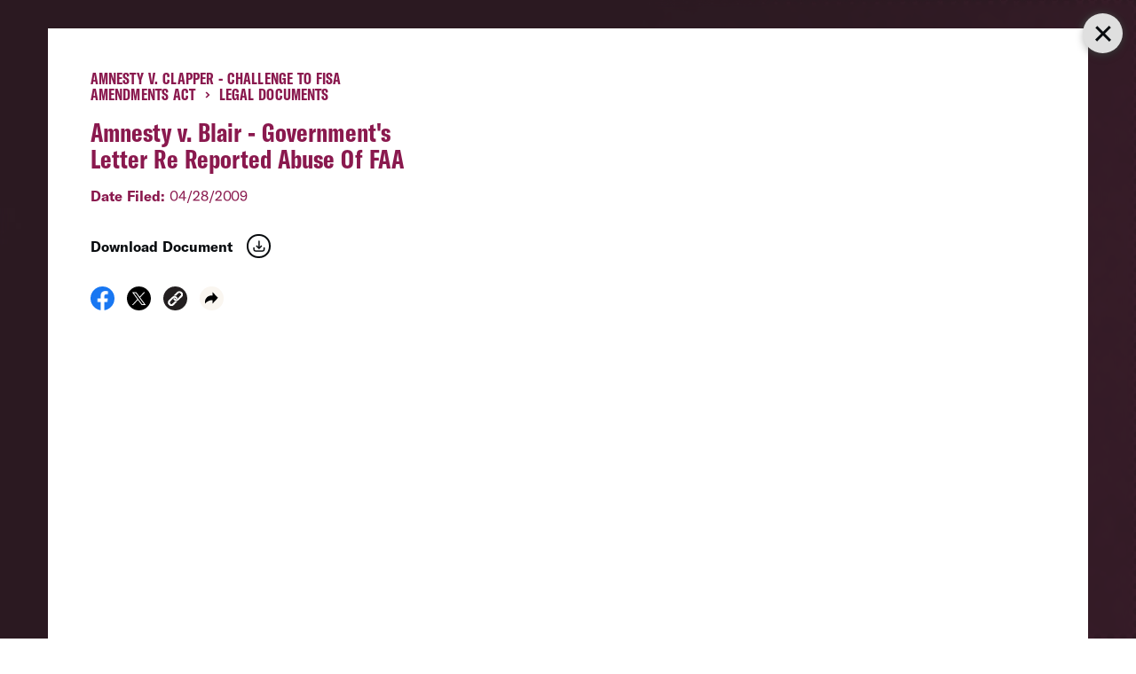

--- FILE ---
content_type: text/html; charset=UTF-8
request_url: https://www.aclu.org/cases/amnesty-v-clapper-challenge-fisa-amendments-act?document=amnesty-v-mcconnell-declaration-professor-stephen-gillers
body_size: 33065
content:
<!DOCTYPE html>

<html class="no-js" lang="en-US">

	<head>

		<meta charset="UTF-8">
		<meta name="viewport" content="width=device-width, initial-scale=1.0" >

		<link rel="profile" href="https://gmpg.org/xfn/11">
	
		<meta name='robots' content='index, follow, max-image-preview:large, max-snippet:-1, max-video-preview:-1' />
	<style>img:is([sizes="auto" i], [sizes^="auto," i]) { contain-intrinsic-size: 3000px 1500px }</style>
	
	<!-- This site is optimized with the Yoast SEO plugin v26.1.1 - https://yoast.com/wordpress/plugins/seo/ -->
	<title>Amnesty v. Clapper - Challenge to FISA Amendments Act | American Civil Liberties Union</title>
	<meta name="description" content="The Foreign Intelligence Surveillance Act (FISA), enacted by Congress after the abuses of the 1960s and 70s, regulates the government’s conduct of intelligence surveillance inside the United States. It generally requires the government to seek warrants before monitoring Americans’ communications. In 2001, however, President Bush authorized the National Security Agency to launch a warrantless wiretapping program, and in 2008 Congress ratified and expanded that program, giving the NSA almost unchecked power to monitor Americans’ international phone calls and emails. In February 2013, the Supreme Court dismissed the ACLU&#039;s lawsuit challenging the law." />
	<meta property="og:locale" content="en_US" />
	<meta property="og:type" content="article" />
	<meta property="og:title" content="Amnesty v. Clapper - Challenge to FISA Amendments Act | American Civil Liberties Union" />
	<meta property="og:description" content="The Foreign Intelligence Surveillance Act (FISA), enacted by Congress after the abuses of the 1960s and 70s, regulates the government’s conduct of intelligence surveillance inside the United States. It generally requires the government to seek warrants before monitoring Americans’ communications. In 2001, however, President Bush authorized the National Security Agency to launch a warrantless wiretapping program, and in 2008 Congress ratified and expanded that program, giving the NSA almost unchecked power to monitor Americans’ international phone calls and emails. In February 2013, the Supreme Court dismissed the ACLU&#039;s lawsuit challenging the law." />
	<meta property="og:url" content="https://www.aclu.org/cases/amnesty-v-clapper-challenge-fisa-amendments-act" />
	<meta property="og:site_name" content="American Civil Liberties Union" />
	<meta property="article:modified_time" content="2024-04-24T13:58:32+00:00" />
	<meta property="og:image" content="https://assets.aclu.org/live/uploads/2023/01/WEB15-Images-NSA-1160x864.jpg" />
	<meta name="twitter:card" content="summary_large_image" />
	<meta name="twitter:site" content="@aclu" />
	<script type="application/ld+json" class="yoast-schema-graph">{"@context":"https://schema.org","@graph":[{"@type":"NewsArticle","@id":"https://www.aclu.org/cases/amnesty-v-clapper-challenge-fisa-amendments-act","url":"https://www.aclu.org/cases/amnesty-v-clapper-challenge-fisa-amendments-act","name":"Amnesty v. Clapper - Challenge to FISA Amendments Act | American Civil Liberties Union","isPartOf":{"@id":"https://www.aclu.org/#website"},"datePublished":"2008-12-12T17:23:49+00:00","dateModified":"2024-04-24T13:58:32+00:00","description":"","inLanguage":"en-US","potentialAction":[{"@type":"ReadAction","target":["https://www.aclu.org/cases/amnesty-v-clapper-challenge-fisa-amendments-act"]}],"image":false,"headline":"Amnesty v. Clapper - Challenge to FISA Amendments Act"},{"@type":"WebSite","@id":"https://www.aclu.org/#website","url":"https://www.aclu.org/","name":"American Civil Liberties Union","description":"The ACLU dares to create a more perfect union — beyond one person, party, or side. Our mission is to realize this promise of the United States Constitution for all and expand the reach of its guarantees.","inLanguage":"en-US"}]}</script>
	<!-- / Yoast SEO plugin. -->


<link rel='dns-prefetch' href='//cdn-pci.optimizely.com' />
<link rel='dns-prefetch' href='//www.aclu.org' />
<link rel='dns-prefetch' href='//assets.gospringboard.io' />
<link rel='dns-prefetch' href='//assets.aclu.org' />
<style id='wp-emoji-styles-inline-css' type='text/css'>

	img.wp-smiley, img.emoji {
		display: inline !important;
		border: none !important;
		box-shadow: none !important;
		height: 1em !important;
		width: 1em !important;
		margin: 0 0.07em !important;
		vertical-align: -0.1em !important;
		background: none !important;
		padding: 0 !important;
	}
</style>
<style id='classic-theme-styles-inline-css' type='text/css'>
/*! This file is auto-generated */
.wp-block-button__link{color:#fff;background-color:#32373c;border-radius:9999px;box-shadow:none;text-decoration:none;padding:calc(.667em + 2px) calc(1.333em + 2px);font-size:1.125em}.wp-block-file__button{background:#32373c;color:#fff;text-decoration:none}
</style>
<link rel='stylesheet' id='gutenberg-pdfjs-css' href='https://www.aclu.org/wp-content/plugins/pdfjs-viewer-shortcode/inc/../blocks/dist/style.css?ver=2.2.3' type='text/css' media='all' />
<style id='global-styles-inline-css' type='text/css'>
:root{--wp--preset--aspect-ratio--square: 1;--wp--preset--aspect-ratio--4-3: 4/3;--wp--preset--aspect-ratio--3-4: 3/4;--wp--preset--aspect-ratio--3-2: 3/2;--wp--preset--aspect-ratio--2-3: 2/3;--wp--preset--aspect-ratio--16-9: 16/9;--wp--preset--aspect-ratio--9-16: 9/16;--wp--preset--color--black: #000000;--wp--preset--color--cyan-bluish-gray: #abb8c3;--wp--preset--color--white: #ffffff;--wp--preset--color--pale-pink: #f78da7;--wp--preset--color--vivid-red: #cf2e2e;--wp--preset--color--luminous-vivid-orange: #ff6900;--wp--preset--color--luminous-vivid-amber: #fcb900;--wp--preset--color--light-green-cyan: #7bdcb5;--wp--preset--color--vivid-green-cyan: #00d084;--wp--preset--color--pale-cyan-blue: #8ed1fc;--wp--preset--color--vivid-cyan-blue: #0693e3;--wp--preset--color--vivid-purple: #9b51e0;--wp--preset--gradient--vivid-cyan-blue-to-vivid-purple: linear-gradient(135deg,rgba(6,147,227,1) 0%,rgb(155,81,224) 100%);--wp--preset--gradient--light-green-cyan-to-vivid-green-cyan: linear-gradient(135deg,rgb(122,220,180) 0%,rgb(0,208,130) 100%);--wp--preset--gradient--luminous-vivid-amber-to-luminous-vivid-orange: linear-gradient(135deg,rgba(252,185,0,1) 0%,rgba(255,105,0,1) 100%);--wp--preset--gradient--luminous-vivid-orange-to-vivid-red: linear-gradient(135deg,rgba(255,105,0,1) 0%,rgb(207,46,46) 100%);--wp--preset--gradient--very-light-gray-to-cyan-bluish-gray: linear-gradient(135deg,rgb(238,238,238) 0%,rgb(169,184,195) 100%);--wp--preset--gradient--cool-to-warm-spectrum: linear-gradient(135deg,rgb(74,234,220) 0%,rgb(151,120,209) 20%,rgb(207,42,186) 40%,rgb(238,44,130) 60%,rgb(251,105,98) 80%,rgb(254,248,76) 100%);--wp--preset--gradient--blush-light-purple: linear-gradient(135deg,rgb(255,206,236) 0%,rgb(152,150,240) 100%);--wp--preset--gradient--blush-bordeaux: linear-gradient(135deg,rgb(254,205,165) 0%,rgb(254,45,45) 50%,rgb(107,0,62) 100%);--wp--preset--gradient--luminous-dusk: linear-gradient(135deg,rgb(255,203,112) 0%,rgb(199,81,192) 50%,rgb(65,88,208) 100%);--wp--preset--gradient--pale-ocean: linear-gradient(135deg,rgb(255,245,203) 0%,rgb(182,227,212) 50%,rgb(51,167,181) 100%);--wp--preset--gradient--electric-grass: linear-gradient(135deg,rgb(202,248,128) 0%,rgb(113,206,126) 100%);--wp--preset--gradient--midnight: linear-gradient(135deg,rgb(2,3,129) 0%,rgb(40,116,252) 100%);--wp--preset--font-size--small: 13px;--wp--preset--font-size--medium: 20px;--wp--preset--font-size--large: 36px;--wp--preset--font-size--x-large: 42px;--wp--preset--spacing--20: 0.44rem;--wp--preset--spacing--30: 0.67rem;--wp--preset--spacing--40: 1rem;--wp--preset--spacing--50: 1.5rem;--wp--preset--spacing--60: 2.25rem;--wp--preset--spacing--70: 3.38rem;--wp--preset--spacing--80: 5.06rem;--wp--preset--shadow--natural: 6px 6px 9px rgba(0, 0, 0, 0.2);--wp--preset--shadow--deep: 12px 12px 50px rgba(0, 0, 0, 0.4);--wp--preset--shadow--sharp: 6px 6px 0px rgba(0, 0, 0, 0.2);--wp--preset--shadow--outlined: 6px 6px 0px -3px rgba(255, 255, 255, 1), 6px 6px rgba(0, 0, 0, 1);--wp--preset--shadow--crisp: 6px 6px 0px rgba(0, 0, 0, 1);}:where(.is-layout-flex){gap: 0.5em;}:where(.is-layout-grid){gap: 0.5em;}body .is-layout-flex{display: flex;}.is-layout-flex{flex-wrap: wrap;align-items: center;}.is-layout-flex > :is(*, div){margin: 0;}body .is-layout-grid{display: grid;}.is-layout-grid > :is(*, div){margin: 0;}:where(.wp-block-columns.is-layout-flex){gap: 2em;}:where(.wp-block-columns.is-layout-grid){gap: 2em;}:where(.wp-block-post-template.is-layout-flex){gap: 1.25em;}:where(.wp-block-post-template.is-layout-grid){gap: 1.25em;}.has-black-color{color: var(--wp--preset--color--black) !important;}.has-cyan-bluish-gray-color{color: var(--wp--preset--color--cyan-bluish-gray) !important;}.has-white-color{color: var(--wp--preset--color--white) !important;}.has-pale-pink-color{color: var(--wp--preset--color--pale-pink) !important;}.has-vivid-red-color{color: var(--wp--preset--color--vivid-red) !important;}.has-luminous-vivid-orange-color{color: var(--wp--preset--color--luminous-vivid-orange) !important;}.has-luminous-vivid-amber-color{color: var(--wp--preset--color--luminous-vivid-amber) !important;}.has-light-green-cyan-color{color: var(--wp--preset--color--light-green-cyan) !important;}.has-vivid-green-cyan-color{color: var(--wp--preset--color--vivid-green-cyan) !important;}.has-pale-cyan-blue-color{color: var(--wp--preset--color--pale-cyan-blue) !important;}.has-vivid-cyan-blue-color{color: var(--wp--preset--color--vivid-cyan-blue) !important;}.has-vivid-purple-color{color: var(--wp--preset--color--vivid-purple) !important;}.has-black-background-color{background-color: var(--wp--preset--color--black) !important;}.has-cyan-bluish-gray-background-color{background-color: var(--wp--preset--color--cyan-bluish-gray) !important;}.has-white-background-color{background-color: var(--wp--preset--color--white) !important;}.has-pale-pink-background-color{background-color: var(--wp--preset--color--pale-pink) !important;}.has-vivid-red-background-color{background-color: var(--wp--preset--color--vivid-red) !important;}.has-luminous-vivid-orange-background-color{background-color: var(--wp--preset--color--luminous-vivid-orange) !important;}.has-luminous-vivid-amber-background-color{background-color: var(--wp--preset--color--luminous-vivid-amber) !important;}.has-light-green-cyan-background-color{background-color: var(--wp--preset--color--light-green-cyan) !important;}.has-vivid-green-cyan-background-color{background-color: var(--wp--preset--color--vivid-green-cyan) !important;}.has-pale-cyan-blue-background-color{background-color: var(--wp--preset--color--pale-cyan-blue) !important;}.has-vivid-cyan-blue-background-color{background-color: var(--wp--preset--color--vivid-cyan-blue) !important;}.has-vivid-purple-background-color{background-color: var(--wp--preset--color--vivid-purple) !important;}.has-black-border-color{border-color: var(--wp--preset--color--black) !important;}.has-cyan-bluish-gray-border-color{border-color: var(--wp--preset--color--cyan-bluish-gray) !important;}.has-white-border-color{border-color: var(--wp--preset--color--white) !important;}.has-pale-pink-border-color{border-color: var(--wp--preset--color--pale-pink) !important;}.has-vivid-red-border-color{border-color: var(--wp--preset--color--vivid-red) !important;}.has-luminous-vivid-orange-border-color{border-color: var(--wp--preset--color--luminous-vivid-orange) !important;}.has-luminous-vivid-amber-border-color{border-color: var(--wp--preset--color--luminous-vivid-amber) !important;}.has-light-green-cyan-border-color{border-color: var(--wp--preset--color--light-green-cyan) !important;}.has-vivid-green-cyan-border-color{border-color: var(--wp--preset--color--vivid-green-cyan) !important;}.has-pale-cyan-blue-border-color{border-color: var(--wp--preset--color--pale-cyan-blue) !important;}.has-vivid-cyan-blue-border-color{border-color: var(--wp--preset--color--vivid-cyan-blue) !important;}.has-vivid-purple-border-color{border-color: var(--wp--preset--color--vivid-purple) !important;}.has-vivid-cyan-blue-to-vivid-purple-gradient-background{background: var(--wp--preset--gradient--vivid-cyan-blue-to-vivid-purple) !important;}.has-light-green-cyan-to-vivid-green-cyan-gradient-background{background: var(--wp--preset--gradient--light-green-cyan-to-vivid-green-cyan) !important;}.has-luminous-vivid-amber-to-luminous-vivid-orange-gradient-background{background: var(--wp--preset--gradient--luminous-vivid-amber-to-luminous-vivid-orange) !important;}.has-luminous-vivid-orange-to-vivid-red-gradient-background{background: var(--wp--preset--gradient--luminous-vivid-orange-to-vivid-red) !important;}.has-very-light-gray-to-cyan-bluish-gray-gradient-background{background: var(--wp--preset--gradient--very-light-gray-to-cyan-bluish-gray) !important;}.has-cool-to-warm-spectrum-gradient-background{background: var(--wp--preset--gradient--cool-to-warm-spectrum) !important;}.has-blush-light-purple-gradient-background{background: var(--wp--preset--gradient--blush-light-purple) !important;}.has-blush-bordeaux-gradient-background{background: var(--wp--preset--gradient--blush-bordeaux) !important;}.has-luminous-dusk-gradient-background{background: var(--wp--preset--gradient--luminous-dusk) !important;}.has-pale-ocean-gradient-background{background: var(--wp--preset--gradient--pale-ocean) !important;}.has-electric-grass-gradient-background{background: var(--wp--preset--gradient--electric-grass) !important;}.has-midnight-gradient-background{background: var(--wp--preset--gradient--midnight) !important;}.has-small-font-size{font-size: var(--wp--preset--font-size--small) !important;}.has-medium-font-size{font-size: var(--wp--preset--font-size--medium) !important;}.has-large-font-size{font-size: var(--wp--preset--font-size--large) !important;}.has-x-large-font-size{font-size: var(--wp--preset--font-size--x-large) !important;}
:where(.wp-block-post-template.is-layout-flex){gap: 1.25em;}:where(.wp-block-post-template.is-layout-grid){gap: 1.25em;}
:where(.wp-block-columns.is-layout-flex){gap: 2em;}:where(.wp-block-columns.is-layout-grid){gap: 2em;}
:root :where(.wp-block-pullquote){font-size: 1.5em;line-height: 1.6;}
</style>
<link rel='stylesheet' id='aclu_common_css-css' href='https://www.aclu.org/wp-content/themes/aclu-wp/dist/assets/css/common-DWyDLRAc.css?ver=6.8.3' type='text/css' media='all' />
<link rel='stylesheet' id='aclu_caseinterior_css-css' href='https://www.aclu.org/wp-content/themes/aclu-wp/dist/assets/css/caseinterior-CUvoYs_V.css?ver=6.8.3' type='text/css' media='all' />
<script type="text/javascript" src="https://cdn-pci.optimizely.com/js/16943591923.js?ver=6.8.3" id="aclu_optimizely-js"></script>
<script type="text/javascript" src="https://www.aclu.org/shared/js/aclu-heap-production.js?ver=6.8.3" id="aclu_heap-js"></script>
<script type="text/javascript" defer src="https://assets.gospringboard.io/v1/rmst.js?brand_url=rms.gospringboard.io&amp;app_id=WtUEvY8HhKU5&amp;ver=6.8.3" id="springboard-jssdk"></script>
<script type="text/javascript" src="https://www.aclu.org/shared/js/aclu-cookies.js?ver=6.8.3" id="aclu_cookies-js"></script>
<script type="module" defer src="https://www.aclu.org/wp-content/themes/aclu-wp/dist/assets/js/caseinterior-DHjmxZo0.js?ver=6.8.3" id="aclu_caseinterior-js"></script>
<script type="module" defer src="https://www.aclu.org/wp-content/themes/aclu-wp/dist/assets/js/commonlast-f2YRYroO.js?ver=6.8.3" id="aclu_commonlast-js"></script>
<link rel="https://api.w.org/" href="https://www.aclu.org/wp-json/" /><link rel="alternate" title="JSON" type="application/json" href="https://www.aclu.org/wp-json/wp/v2/case/55173" /><link rel="EditURI" type="application/rsd+xml" title="RSD" href="https://www.aclu.org/xmlrpc.php?rsd" />
<meta name="generator" content="WordPress 6.8.3" />
<link rel='shortlink' href='https://www.aclu.org/?p=55173' />
<link rel="alternate" title="oEmbed (JSON)" type="application/json+oembed" href="https://www.aclu.org/wp-json/oembed/1.0/embed?url=https%3A%2F%2Fwww.aclu.org%2Fcases%2Famnesty-v-clapper-challenge-fisa-amendments-act" />
<link rel="alternate" title="oEmbed (XML)" type="text/xml+oembed" href="https://www.aclu.org/wp-json/oembed/1.0/embed?url=https%3A%2F%2Fwww.aclu.org%2Fcases%2Famnesty-v-clapper-challenge-fisa-amendments-act&#038;format=xml" />
<link rel="alternate" href="https://live-aclu-wp.pantheonsite.io/cases/amnesty-v-clapper-challenge-fisa-amendments-act/" hreflang="x-default" /><link rel="icon" href="https://assets.aclu.org/live/uploads/2024/11/apple-touch-icon.png@2x-150x150.png" sizes="32x32" />
<link rel="icon" href="https://assets.aclu.org/live/uploads/2024/11/apple-touch-icon.png@2x-300x300.png" sizes="192x192" />
<link rel="apple-touch-icon" href="https://assets.aclu.org/live/uploads/2024/11/apple-touch-icon.png@2x-300x300.png" />
<meta name="msapplication-TileImage" content="https://assets.aclu.org/live/uploads/2024/11/apple-touch-icon.png@2x-300x300.png" />
	</head>

	<body class="wp-singular case-template-default single single-case postid-55173 wp-theme-aclu-wp multiple-domain-www-aclu-org">
				<div id="acluwp-global-components">
<div class="giving-banner">
  <responsivecomponentwrapper id="banner-wrapper">
    <template v-slot:default="{ isTouch, deviceBySize }">
      <wordpressbanner
        :device-by-size="deviceBySize"
        :prod-site-name="'Case'"
        :server-supplied-banner-settings="{&quot;ok&quot;:true,&quot;banners&quot;:[{&quot;cta_type&quot;:&quot;donate&quot;,&quot;cta&quot;:{&quot;title&quot;:&quot;Defend the rights of all people nationwide.&quot;,&quot;description&quot;:&quot;&lt;p&gt;With immigrant rights, trans justice, reproductive freedom, and more at risk, we\u2019re in courts and communities across the country to protect everyone\u2019s rights \u2014 and we need you with us.&lt;\/p&gt;\n&quot;,&quot;donate_url_for_desktop&quot;:&quot;https:\/\/action.aclu.org\/give\/now-iframe?cid=7013r000001QG7h&quot;,&quot;donate_url_for_mobile&quot;:&quot;https:\/\/action.aclu.org\/give\/now-iframe?cid=7013r000001QGVh&quot;,&quot;disable_iframe_embed&quot;:false,&quot;text_color&quot;:&quot;#FFFFFF&quot;,&quot;background_color&quot;:&quot;#231F21&quot;,&quot;springboard_goal_id&quot;:null,&quot;use_alternate_banner_design&quot;:null,&quot;disclaimer_override&quot;:null,&quot;background_image_for_desktop&quot;:&quot;https:\/\/assets.aclu.org\/live\/uploads\/2025\/06\/Giving-Banner_Desktop-1.jpeg&quot;,&quot;countdown_clock_start_time&quot;:null,&quot;countdown_clock_end_time&quot;:null,&quot;background_image_for_mobile&quot;:&quot;https:\/\/assets.aclu.org\/live\/uploads\/2025\/06\/Giving-Banner_Mobile-1.jpeg&quot;},&quot;start&quot;:&quot;2026-01-01T00:00:00&quot;,&quot;end&quot;:&quot;&quot;,&quot;sites&quot;:[&quot;Issue&quot;,&quot;News&quot;,&quot;Case&quot;,&quot;Page&quot;,&quot;Press_Release&quot;,&quot;Affiliate_Info&quot;,&quot;Campaign&quot;,&quot;Publication&quot;],&quot;frequency&quot;:&quot;session&quot;,&quot;timezone&quot;:&quot;et&quot;},{&quot;cta_type&quot;:&quot;donate&quot;,&quot;cta&quot;:{&quot;title&quot;:&quot;GIVING TUESDAY&quot;,&quot;description&quot;:&quot;&lt;p&gt;We\u2019re in the fight of our lifetime and need your help: Donate towards our $1 million Giving Tuesday goal today and protect civil liberties for all.&lt;\/p&gt;\n&quot;,&quot;donate_url_for_desktop&quot;:&quot;https:\/\/action.aclu.org\/give\/now-iframe?cid=7xxxr00ddddd6b&quot;,&quot;donate_url_for_mobile&quot;:&quot;https:\/\/action.aclu.org\/give\/now-iframe?cid=7xxxr00dddddP2&quot;,&quot;disable_iframe_embed&quot;:false,&quot;text_color&quot;:&quot;#FFFFFF&quot;,&quot;background_color&quot;:&quot;#231F21&quot;,&quot;springboard_goal_id&quot;:null,&quot;use_alternate_banner_design&quot;:null,&quot;disclaimer_override&quot;:null,&quot;background_image_for_desktop&quot;:&quot;https:\/\/assets.aclu.org\/live\/uploads\/2025\/11\/Web-Banner-Desktop-1400x700-2-copy-1.jpeg&quot;,&quot;countdown_clock_start_time&quot;:null,&quot;countdown_clock_end_time&quot;:&quot;2025-12-02T23:59:00&quot;,&quot;background_image_for_mobile&quot;:&quot;https:\/\/assets.aclu.org\/live\/uploads\/2025\/11\/GT-Web-Banner-mobile-1.jpg&quot;},&quot;start&quot;:&quot;2025-12-02T10:36:00&quot;,&quot;end&quot;:&quot;2025-12-02T18:00:00&quot;,&quot;sites&quot;:[&quot;Issue&quot;,&quot;News&quot;,&quot;Case&quot;,&quot;Podcast&quot;,&quot;Action&quot;,&quot;Page&quot;,&quot;Press_Release&quot;,&quot;Affiliate_Info&quot;,&quot;Campaign&quot;,&quot;Publication&quot;],&quot;frequency&quot;:&quot;day&quot;,&quot;timezone&quot;:&quot;et&quot;},{&quot;cta_type&quot;:&quot;donate&quot;,&quot;cta&quot;:{&quot;title&quot;:&quot;2X MATCH FOR GIVING TUESDAY &quot;,&quot;description&quot;:&quot;&lt;p&gt;This is the fight of our lifetime but together, we can defend civil liberties against the Trump administration: Donate by midnight and your gift will be matched up to $250,000. &lt;\/p&gt;\n&quot;,&quot;donate_url_for_desktop&quot;:&quot;https:\/\/action.aclu.org\/give\/now-iframe?cid=7xxxr00ddddd6b&quot;,&quot;donate_url_for_mobile&quot;:&quot;https:\/\/action.aclu.org\/give\/now-iframe?cid=7xxxr00dddddP2&quot;,&quot;disable_iframe_embed&quot;:false,&quot;text_color&quot;:&quot;#FFFFFF&quot;,&quot;background_color&quot;:&quot;#231F21&quot;,&quot;springboard_goal_id&quot;:null,&quot;use_alternate_banner_design&quot;:null,&quot;disclaimer_override&quot;:&quot;Disclaimer: All gifts will be matched dollar-for-dollar through 12\/02 at 11:59pm. Contributions to the American Civil Liberties Union are not tax deductible.&quot;,&quot;background_image_for_desktop&quot;:&quot;https:\/\/assets.aclu.org\/live\/uploads\/2025\/11\/Web-Banner-Desktop-1400x700-2-copy-1.jpeg&quot;,&quot;countdown_clock_start_time&quot;:null,&quot;countdown_clock_end_time&quot;:&quot;2025-12-03T00:00:00&quot;,&quot;background_image_for_mobile&quot;:&quot;https:\/\/assets.aclu.org\/live\/uploads\/2025\/11\/GT-Web-Banner-mobile-1.jpg&quot;},&quot;start&quot;:&quot;2025-12-02T18:01:00&quot;,&quot;end&quot;:&quot;2025-12-03T00:00:00&quot;,&quot;sites&quot;:[&quot;Issue&quot;,&quot;News&quot;,&quot;Case&quot;,&quot;Podcast&quot;,&quot;Action&quot;,&quot;Page&quot;,&quot;Press_Release&quot;,&quot;Affiliate_Info&quot;,&quot;Campaign&quot;,&quot;Publication&quot;],&quot;frequency&quot;:&quot;day&quot;,&quot;timezone&quot;:&quot;et&quot;},{&quot;cta_type&quot;:&quot;donate&quot;,&quot;cta&quot;:{&quot;title&quot;:&quot;ACLU DEMOCRACY FUND&quot;,&quot;description&quot;:&quot;&lt;p&gt;Rush a gift toward our critical fund before 12\/31 and help push back and win against the Trump administration attacks on civil liberties.&lt;\/p&gt;\n&quot;,&quot;donate_url_for_desktop&quot;:&quot;https:\/\/action.aclu.org\/give\/now-iframe?cid=7xxxr00ddddd6b&quot;,&quot;donate_url_for_mobile&quot;:&quot;https:\/\/action.aclu.org\/give\/now-iframe?cid=7xxxr00dddddP2&quot;,&quot;disable_iframe_embed&quot;:false,&quot;text_color&quot;:&quot;#FFFFFF&quot;,&quot;background_color&quot;:&quot;#231F21&quot;,&quot;springboard_goal_id&quot;:null,&quot;use_alternate_banner_design&quot;:null,&quot;disclaimer_override&quot;:null,&quot;background_image_for_desktop&quot;:&quot;https:\/\/assets.aclu.org\/live\/uploads\/2025\/11\/Web-Banner-Desktop-1400x700-2-copy-1.jpeg&quot;,&quot;countdown_clock_start_time&quot;:null,&quot;countdown_clock_end_time&quot;:null,&quot;background_image_for_mobile&quot;:&quot;https:\/\/assets.aclu.org\/live\/uploads\/2025\/11\/GT-Web-Banner-mobile-1.jpg&quot;},&quot;start&quot;:&quot;2025-12-03T00:01:00&quot;,&quot;end&quot;:&quot;2025-12-26T00:00:00&quot;,&quot;sites&quot;:[&quot;Issue&quot;,&quot;News&quot;,&quot;Case&quot;,&quot;Podcast&quot;,&quot;Action&quot;,&quot;Page&quot;,&quot;Press_Release&quot;,&quot;Affiliate_Info&quot;,&quot;Campaign&quot;,&quot;Publication&quot;],&quot;frequency&quot;:&quot;day&quot;,&quot;timezone&quot;:&quot;et&quot;},{&quot;cta_type&quot;:&quot;donate&quot;,&quot;cta&quot;:{&quot;title&quot;:&quot;DEFEND THE RIGHTS OF ALL PEOPLE NATIONWIDE. &quot;,&quot;description&quot;:&quot;&lt;p&gt;With immigrant rights, trans justice, reproductive freedom, and more at risk, we\u2019re in courts and communities across the country to protect everyone\u2019s rights \u2014 and we need you with us.&lt;\/p&gt;\n&quot;,&quot;donate_url_for_desktop&quot;:&quot;https:\/\/action.aclu.org\/give\/now-iframe?cid=7013r000001QG7h&quot;,&quot;donate_url_for_mobile&quot;:&quot;https:\/\/action.aclu.org\/give\/now-iframe?cid=7013r000001QGVh&quot;,&quot;disable_iframe_embed&quot;:false,&quot;text_color&quot;:&quot;#FFFFFF&quot;,&quot;background_color&quot;:&quot;#231F21&quot;,&quot;springboard_goal_id&quot;:null,&quot;use_alternate_banner_design&quot;:null,&quot;disclaimer_override&quot;:null,&quot;background_image_for_desktop&quot;:&quot;https:\/\/assets.aclu.org\/live\/uploads\/2025\/11\/Web-Banner-Desktop-1400x700-2-copy-1.jpeg&quot;,&quot;countdown_clock_start_time&quot;:null,&quot;countdown_clock_end_time&quot;:null,&quot;background_image_for_mobile&quot;:&quot;https:\/\/assets.aclu.org\/live\/uploads\/2025\/11\/GT-Web-Banner-mobile-1.jpg&quot;},&quot;start&quot;:&quot;2025-11-20T18:05:00&quot;,&quot;end&quot;:&quot;2025-11-30T08:00:00&quot;,&quot;sites&quot;:[&quot;Issue&quot;,&quot;News&quot;,&quot;Case&quot;,&quot;Podcast&quot;,&quot;Action&quot;,&quot;Page&quot;,&quot;Press_Release&quot;,&quot;Affiliate_Info&quot;,&quot;Campaign&quot;,&quot;Publication&quot;],&quot;frequency&quot;:&quot;session&quot;,&quot;timezone&quot;:&quot;et&quot;},{&quot;cta_type&quot;:&quot;donate&quot;,&quot;cta&quot;:{&quot;title&quot;:&quot;YEAR-END GOAL: &lt;br \/&gt;\r\n$2 MILLION&quot;,&quot;description&quot;:&quot;&lt;p&gt;We\u2019re in the fight of our lifetime to defend civil liberties in the face of the Trump administration. Your gift toward our goal will help us succeed in 2026 and beyond.&lt;\/p&gt;\n&quot;,&quot;donate_url_for_desktop&quot;:&quot;https:\/\/action.aclu.org\/give\/now-iframe?cid=7xxxr00ddddd6b&quot;,&quot;donate_url_for_mobile&quot;:&quot;https:\/\/action.aclu.org\/give\/now-iframe?cid=7xxxr00dddddP2&quot;,&quot;disable_iframe_embed&quot;:false,&quot;text_color&quot;:&quot;#FFFFFF&quot;,&quot;background_color&quot;:&quot;#231F21&quot;,&quot;springboard_goal_id&quot;:null,&quot;use_alternate_banner_design&quot;:null,&quot;disclaimer_override&quot;:null,&quot;background_image_for_desktop&quot;:&quot;https:\/\/assets.aclu.org\/live\/uploads\/2025\/11\/Web-Banner-Desktop-1400x700-2-copy-1.jpeg&quot;,&quot;countdown_clock_start_time&quot;:null,&quot;countdown_clock_end_time&quot;:&quot;2025-12-31T23:59:59&quot;,&quot;background_image_for_mobile&quot;:&quot;https:\/\/assets.aclu.org\/live\/uploads\/2025\/11\/GT-Web-Banner-mobile-1.jpg&quot;},&quot;start&quot;:&quot;2025-12-26T00:01:00&quot;,&quot;end&quot;:&quot;2025-12-31T18:00:00&quot;,&quot;sites&quot;:[&quot;Issue&quot;,&quot;News&quot;,&quot;Case&quot;,&quot;Podcast&quot;,&quot;Action&quot;,&quot;Page&quot;,&quot;Press_Release&quot;,&quot;Affiliate_Info&quot;,&quot;Campaign&quot;,&quot;Publication&quot;],&quot;frequency&quot;:&quot;session&quot;,&quot;timezone&quot;:&quot;et&quot;},{&quot;cta_type&quot;:&quot;donate&quot;,&quot;cta&quot;:{&quot;title&quot;:&quot;TODAY ONLY: &lt;br \/&gt;\r\n2X YEAR-END MATCH&quot;,&quot;description&quot;:&quot;&lt;p&gt;Rush an urgent gift and go 2X as far to defend immigrants\u2019 rights, free speech, trans rights, and all civil liberties in the year ahead.&lt;\/p&gt;\n&quot;,&quot;donate_url_for_desktop&quot;:&quot;https:\/\/action.aclu.org\/give\/now-iframe?cid=7xxxr00ddddd6b&quot;,&quot;donate_url_for_mobile&quot;:&quot;https:\/\/action.aclu.org\/give\/now-iframe?cid=7xxxr00dddddP2&quot;,&quot;disable_iframe_embed&quot;:false,&quot;text_color&quot;:&quot;#FFFFFF&quot;,&quot;background_color&quot;:&quot;#231F21&quot;,&quot;springboard_goal_id&quot;:null,&quot;use_alternate_banner_design&quot;:null,&quot;disclaimer_override&quot;:&quot;Contributions to the American Civil Liberties Union are not tax deductible. All gifts will be matched dollar-for-dollar up to $500,000 through 12\/31 at 11:59pm.&quot;,&quot;background_image_for_desktop&quot;:&quot;https:\/\/assets.aclu.org\/live\/uploads\/2025\/11\/Web-Banner-Desktop-1400x700-2-copy-1.jpeg&quot;,&quot;countdown_clock_start_time&quot;:&quot;2025-12-31T18:01:00&quot;,&quot;countdown_clock_end_time&quot;:&quot;2025-12-31T23:59:00&quot;,&quot;background_image_for_mobile&quot;:&quot;https:\/\/assets.aclu.org\/live\/uploads\/2025\/11\/GT-Web-Banner-mobile-1.jpg&quot;},&quot;start&quot;:&quot;2025-12-31T18:01:00&quot;,&quot;end&quot;:&quot;2025-12-31T23:59:00&quot;,&quot;sites&quot;:[&quot;Issue&quot;,&quot;News&quot;,&quot;Case&quot;,&quot;Podcast&quot;,&quot;Action&quot;,&quot;Page&quot;,&quot;Press_Release&quot;,&quot;Affiliate_Info&quot;,&quot;Campaign&quot;,&quot;Publication&quot;],&quot;frequency&quot;:&quot;session&quot;,&quot;timezone&quot;:&quot;et&quot;}],&quot;hide_on_pages_wp&quot;:[36394,36733,36747,31873,31889,31928,31752,35695,36089,36069,36234,36548,36594,36832,36870,37562,47714,51904,52168,52342,52822,3742,88215,88209,89306,104754,135068,136009,136015,136001,136007,137137,137143,137141,137139,137451,137744,137697,138084,138147,59550,144463,145431,144469,144829,144906,144479,144485,144547,144967,144972,142926,158666,159333,132560,160036,127974,145968,160079,160040,160037,160038,186442,186479,188106,159757,188091,189058,190842,190213,198371,197585,1304,102860,157178,198526,185589,185606,160350,185669,185610,207758,190473,152654,148815,117545,189070,190189,190217,213895,213882,213168,213905,213898,213909,213889,213913,214014,214020,214098,134146,107279,151535,149058,155722,217771,218800,216557]}" 
        :wp-url="'https://www.aclu.org/wp-json/api/'"
                :page-id="55173"
              />
    </template>
  </responsivecomponentwrapper>
</div><!-- a space is added after $wrapperclasses so there's a space between it and $border_bottom_class -->
<div class="header__wrapper is-relative header__wrapper-case-interior bottom-border" style="background-color: transparent;">
  <div class="container is-full-print-container">
    <div class="full-navigation">
      <a href="#content" class="screenreader-only appear-on-focus" style="color: #0C4383;">Skip navigation</a>
      <brandednav
        :suppress-sticky="false"
        :suppress-c-t-a-s="false"
        logo-color="#ffffff"
        link-color="#ffffff"
        donate-link-color="#090C0F"
      />
    </div>
  </div>
</div>




<div id="content" class="case-interior" role="main">
    <div class="hero__gradient-bg"></div>
    <!-- hero -->
    <div class="case__hero columns is-gapless is-flex is-flex-direction-column-reverse-touch is-relative">

        <div class="column is-full-touch is-half-desktop">
            <img width="1160" height="864" src="https://assets.aclu.org/live/uploads/2023/01/WEB15-Images-NSA-1160x864.jpg" class="case__hero-image" alt="NSA Building" decoding="async" loading="lazy" srcset="https://assets.aclu.org/live/uploads/2023/01/WEB15-Images-NSA-1160x864.jpg 1160w, https://assets.aclu.org/live/uploads/2023/01/WEB15-Images-NSA-1160x864-768x572.jpg 768w, https://assets.aclu.org/live/uploads/2023/01/WEB15-Images-NSA-1160x864-400x298.jpg 400w, https://assets.aclu.org/live/uploads/2023/01/WEB15-Images-NSA-1160x864-600x447.jpg 600w, https://assets.aclu.org/live/uploads/2023/01/WEB15-Images-NSA-1160x864-800x596.jpg 800w, https://assets.aclu.org/live/uploads/2023/01/WEB15-Images-NSA-1160x864-1000x745.jpg 1000w" sizes="auto, (max-width: 1160px) 100vw, 1160px" />
        </div>
        <div class="column is-full-touch is-half-desktop is-flex-touch is-justify-content-center has-background-burgundy">
            <div class="case__hero-text-wrapper is-flex is-flex-direction-column is-justify-content-center has-text-white pl-24-desktop pr-24-desktop">
                <div class="mb-3 breadcrumbs">
                    <a href="/court-cases" class="has-text-white is-special-size-21 is-size-5-mobile has-font-family-compressed is-uppercase">Court Cases</a>
                    <span class="breadcrumbs__divider">›</span>
                </div>
                <h1 class="mb-4 is-size-2-mobile">Amnesty v. Clapper - Challenge to FISA Amendments Act</h1>
                                    <div class="is-relative mb-8 has-case-issue-icon">
                                                    <a href="https://www.aclu.org/issues/national-security" class="has-text-white has-text-weight-bold is-size-6">National Security</a>
                                            </div>
                                <div class="is-size-6">
                                                                                                                            <div><span class="has-text-weight-bold">Last Update:</span> February 26, 2015</div>
                                    </div>
            </div>
        </div>
    </div>

    <!-- CTA -->
    <div class="case__whats-at-stake-wrapper  container p-none-mobile mb-16-tablet mb-12-mobile has-background-white">

    <div class="px-8-mobile pt-8-touch pt-16-desktop pb-4 pb-8-tablet pb-12-desktop pl-24-desktop pr-24-desktop pl-12-tablet pr-12-tablet">
                    <div class="columns is-gapless is-multiline is-flex">
                <div class="column is-half-tablet is-full-mobile">
                    <h2 class="is-special-size-30 is-size-5-mobile has-font-family-compressed is-uppercase mb-8-tablet mb-4-mobile">What's at Stake</h2>
                </div>
                <div class="social-share column is-flex is-half-tablet is-full-mobile">
                    <socialgroup url="https://www.aclu.org/cases/amnesty-v-clapper-challenge-fisa-amendments-act" text="Amnesty v. Clapper - Challenge to FISA Amendments Act" />
                </div>
                <div class="column is-full mb-4-mobile has-font-family-serif is-special-size-21">
                    <p>The Foreign Intelligence Surveillance Act (FISA), enacted by Congress after the abuses of the 1960s and 70s, regulates the government’s conduct of intelligence surveillance inside the United States. It generally requires the government to seek warrants before monitoring Americans’ communications. In 2001, however, President Bush authorized the National Security Agency to launch a warrantless wiretapping program, and in 2008 Congress ratified and expanded that program, giving the NSA almost unchecked power to monitor Americans’ international phone calls and emails. In February 2013, the Supreme Court dismissed the ACLU's lawsuit challenging the law.</p>
                </div>
            </div>
        
            </div>

    <div class="case__email-signup-form has-text-white">
        <div class="px-12-tablet">
                            
<div style="">
  <emailsignupslim
    id="hp__email_signup_inline_banner"
    :springboard-info="{&quot;marketSource&quot;:{&quot;ms&quot;:&quot;news_cta_email&quot;,&quot;initms&quot;:&quot;news_cta_email&quot;}}"
    :springboard-info-phone="{&quot;marketSource&quot;:{&quot;ms&quot;:&quot;news_cta_phone&quot;,&quot;initms&quot;:&quot;news_cta_phone&quot;}}"
    :button-style="{&quot;backgroundColor&quot;:&quot;#0C4383&quot;,&quot;color&quot;:&quot;#FAF6F0&quot;}"
    :form-style="{&quot;borderColor&quot;:&quot;#0C4383&quot;,&quot;color&quot;:&quot;#0C4383&quot;}"
    prefix-for-id=""
    :heading-text="'Stay informed about our latest work in the courts.'"    :button-text="'Sign up'"    :three-column-heading="true"
  />
</div>        </div>
    </div>

</div>
    <div class="section pt-none">
        <div class="container">

            <div class="columns is-multiline">
                <div class="column is-3-desktop is-full-touch">
                    <!-- jumplinks -->
                                        <jumplinkbar
                        class="mb-12-touch"
                        :hide-on-touch='false'
                        :items='{&quot;summary&quot;:&quot;Summary&quot;,&quot;legal-documents&quot;:&quot;Legal Documents&quot;,&quot;press-releases&quot;:&quot;Press Releases&quot;,&quot;news-and-commentary&quot;:&quot;News &amp; Commentary&quot;,&quot;other-documents&quot;:&quot;Other Documents&quot;}'
                        :color='{"hex" : "#88194D", "rgb": "105, 27, 64" }'
                        :offset-val="120"
                    />
                </div>

                <div class="case__summary-wrapper column is-9-desktop is-full-touch pt-none-touch">
                                            <div class="pb-12 is-relative">
                            <h2 id="summary" class="mb-12 is-section-title is-size-3-touch is-flex is-align-items-center with-line with-line-gray-2 has-text-off-black">Summary</h2>
                            
                            <div class="is-clearfix">

                                                                    <!-- single plaintiff on touch -->
                                    
                                    <div class=" case__plaintiffs-wrapper">

        <!-- desktop & tablet slider -->
    <slider
        :num-slides="5"
        :has-mobile-slider="true"
        class="is-hidden-mobile"
    >
                    <template v-slot:slide-1="{activeSlide}">
                <div class="columns is-variable is-2">
                                            <div class="column is-one-third">
                            <a href="/bio/amnesty-international-usa" class="case__plaintiff is-block no-underline">
            <img class="plaintiff-image has-background-gray-2" src="https://www.aclu.org/wp-content/themes/aclu-wp/img/liberty-aclu-vision.png" alt="Image of the Statue of Liberty" />
        <div class="pt-4 pb-8 pl-4 pr-4 has-text-off-black">
        <p class="is-h1 is-size-4 is-special-size-21-mobile">Amnesty International USA&nbsp;<span class="icon caret right is-off-black"></span></p>
                            </div>
</a>                        </div>
                                            <div class="column is-one-third">
                            <a href="/bio/daniel-n-arshack" class="case__plaintiff is-block no-underline">
            <img class="plaintiff-image has-background-gray-2" src="https://www.aclu.org/wp-content/themes/aclu-wp/img/liberty-aclu-vision.png" alt="Image of the Statue of Liberty" />
        <div class="pt-4 pb-8 pl-4 pr-4 has-text-off-black">
        <p class="is-h1 is-size-4 is-special-size-21-mobile">Daniel N. Arshack&nbsp;<span class="icon caret right is-off-black"></span></p>
                            </div>
</a>                        </div>
                                            <div class="column is-one-third">
                            <a href="/bio/global-fund-women" class="case__plaintiff is-block no-underline">
            <img class="plaintiff-image has-background-gray-2" src="https://www.aclu.org/wp-content/themes/aclu-wp/img/liberty-aclu-vision.png" alt="Image of the Statue of Liberty" />
        <div class="pt-4 pb-8 pl-4 pr-4 has-text-off-black">
        <p class="is-h1 is-size-4 is-special-size-21-mobile">Global Fund for Women&nbsp;<span class="icon caret right is-off-black"></span></p>
                            </div>
</a>                        </div>
                                    </div>
            </template>
                    <template v-slot:slide-2="{activeSlide}">
                <div class="columns is-variable is-2">
                                            <div class="column is-one-third">
                            <a href="/bio/global-rights" class="case__plaintiff is-block no-underline">
            <img class="plaintiff-image has-background-gray-2" src="https://www.aclu.org/wp-content/themes/aclu-wp/img/liberty-aclu-vision.png" alt="Image of the Statue of Liberty" />
        <div class="pt-4 pb-8 pl-4 pr-4 has-text-off-black">
        <p class="is-h1 is-size-4 is-special-size-21-mobile">Global Rights&nbsp;<span class="icon caret right is-off-black"></span></p>
                            </div>
</a>                        </div>
                                            <div class="column is-one-third">
                            <a href="/bio/chris-hedges" class="case__plaintiff is-block no-underline">
            <img class="plaintiff-image has-background-gray-2" src="https://www.aclu.org/wp-content/themes/aclu-wp/img/liberty-aclu-vision.png" alt="Image of the Statue of Liberty" />
        <div class="pt-4 pb-8 pl-4 pr-4 has-text-off-black">
        <p class="is-h1 is-size-4 is-special-size-21-mobile">Chris Hedges&nbsp;<span class="icon caret right is-off-black"></span></p>
                            </div>
</a>                        </div>
                                            <div class="column is-one-third">
                            <a href="/bio/human-rights-watch" class="case__plaintiff is-block no-underline">
            <img class="plaintiff-image has-background-gray-2" src="https://www.aclu.org/wp-content/themes/aclu-wp/img/liberty-aclu-vision.png" alt="Image of the Statue of Liberty" />
        <div class="pt-4 pb-8 pl-4 pr-4 has-text-off-black">
        <p class="is-h1 is-size-4 is-special-size-21-mobile">Human Rights Watch&nbsp;<span class="icon caret right is-off-black"></span></p>
                            </div>
</a>                        </div>
                                    </div>
            </template>
                    <template v-slot:slide-3="{activeSlide}">
                <div class="columns is-variable is-2">
                                            <div class="column is-one-third">
                            <a href="/bio/international-criminal-defense-attorneys-association" class="case__plaintiff is-block no-underline">
            <img class="plaintiff-image has-background-gray-2" src="https://www.aclu.org/wp-content/themes/aclu-wp/img/liberty-aclu-vision.png" alt="Image of the Statue of Liberty" />
        <div class="pt-4 pb-8 pl-4 pr-4 has-text-off-black">
        <p class="is-h1 is-size-4 is-special-size-21-mobile">International Criminal Defense Attorneys Association&nbsp;<span class="icon caret right is-off-black"></span></p>
                            </div>
</a>                        </div>
                                            <div class="column is-one-third">
                            <a href="/bio/naomi-klein" class="case__plaintiff is-block no-underline">
            <img class="plaintiff-image has-background-gray-2" src="https://www.aclu.org/wp-content/themes/aclu-wp/img/liberty-aclu-vision.png" alt="Image of the Statue of Liberty" />
        <div class="pt-4 pb-8 pl-4 pr-4 has-text-off-black">
        <p class="is-h1 is-size-4 is-special-size-21-mobile">Naomi Klein&nbsp;<span class="icon caret right is-off-black"></span></p>
                            </div>
</a>                        </div>
                                            <div class="column is-one-third">
                            <a href="/bio/scott-mckay" class="case__plaintiff is-block no-underline">
            <img class="plaintiff-image has-background-gray-2" src="https://www.aclu.org/wp-content/themes/aclu-wp/img/liberty-aclu-vision.png" alt="Image of the Statue of Liberty" />
        <div class="pt-4 pb-8 pl-4 pr-4 has-text-off-black">
        <p class="is-h1 is-size-4 is-special-size-21-mobile">Scott McKay&nbsp;<span class="icon caret right is-off-black"></span></p>
                            </div>
</a>                        </div>
                                    </div>
            </template>
                    <template v-slot:slide-4="{activeSlide}">
                <div class="columns is-variable is-2">
                                            <div class="column is-one-third">
                            <a href="/bio/nation" class="case__plaintiff is-block no-underline">
            <img class="plaintiff-image has-background-gray-2" src="https://www.aclu.org/wp-content/themes/aclu-wp/img/liberty-aclu-vision.png" alt="Image of the Statue of Liberty" />
        <div class="pt-4 pb-8 pl-4 pr-4 has-text-off-black">
        <p class="is-h1 is-size-4 is-special-size-21-mobile">The Nation&nbsp;<span class="icon caret right is-off-black"></span></p>
                            </div>
</a>                        </div>
                                            <div class="column is-one-third">
                            <a href="/bio/david-nevin" class="case__plaintiff is-block no-underline">
            <img class="plaintiff-image has-background-gray-2" src="https://www.aclu.org/wp-content/themes/aclu-wp/img/liberty-aclu-vision.png" alt="Image of the Statue of Liberty" />
        <div class="pt-4 pb-8 pl-4 pr-4 has-text-off-black">
        <p class="is-h1 is-size-4 is-special-size-21-mobile">David Nevin&nbsp;<span class="icon caret right is-off-black"></span></p>
                            </div>
</a>                        </div>
                                            <div class="column is-one-third">
                            <a href="/bio/pen-american-center" class="case__plaintiff is-block no-underline">
            <img class="plaintiff-image has-background-gray-2" src="https://www.aclu.org/wp-content/themes/aclu-wp/img/liberty-aclu-vision.png" alt="Image of the Statue of Liberty" />
        <div class="pt-4 pb-8 pl-4 pr-4 has-text-off-black">
        <p class="is-h1 is-size-4 is-special-size-21-mobile">PEN American Center&nbsp;<span class="icon caret right is-off-black"></span></p>
                            </div>
</a>                        </div>
                                    </div>
            </template>
                    <template v-slot:slide-5="{activeSlide}">
                <div class="columns is-variable is-2">
                                            <div class="column is-one-third">
                            <a href="/bio/sylvia-royce" class="case__plaintiff is-block no-underline">
            <img class="plaintiff-image has-background-gray-2" src="https://www.aclu.org/wp-content/themes/aclu-wp/img/liberty-aclu-vision.png" alt="Image of the Statue of Liberty" />
        <div class="pt-4 pb-8 pl-4 pr-4 has-text-off-black">
        <p class="is-h1 is-size-4 is-special-size-21-mobile">Sylvia Royce&nbsp;<span class="icon caret right is-off-black"></span></p>
                            </div>
</a>                        </div>
                                            <div class="column is-one-third">
                            <a href="/bio/service-employees-international-union" class="case__plaintiff is-block no-underline">
            <img class="plaintiff-image has-background-gray-2" src="https://www.aclu.org/wp-content/themes/aclu-wp/img/liberty-aclu-vision.png" alt="Image of the Statue of Liberty" />
        <div class="pt-4 pb-8 pl-4 pr-4 has-text-off-black">
        <p class="is-h1 is-size-4 is-special-size-21-mobile">Service Employees International Union&nbsp;<span class="icon caret right is-off-black"></span></p>
                            </div>
</a>                        </div>
                                            <div class="column is-one-third">
                            <a href="/bio/washington-office-latin-america" class="case__plaintiff is-block no-underline">
            <img class="plaintiff-image has-background-gray-2" src="https://www.aclu.org/wp-content/themes/aclu-wp/img/liberty-aclu-vision.png" alt="Image of the Statue of Liberty" />
        <div class="pt-4 pb-8 pl-4 pr-4 has-text-off-black">
        <p class="is-h1 is-size-4 is-special-size-21-mobile">Washington Office on Latin America&nbsp;<span class="icon caret right is-off-black"></span></p>
                            </div>
</a>                        </div>
                                    </div>
            </template>
            </slider>

    <!-- mobile slider -->
    <slider
        :num-slides="8"
        :has-mobile-slider="true"
        class="case__plaintiff-slider-mobile is-hidden-tablet"
    >
                    <template v-slot:slide-1="{activeSlide}">
                <div class="columns is-mobile is-variable is-2 is-flex">
                                            <div class="column is-half">
                            <a href="#" class="case__plaintiff is-block no-underline">
            <img class="plaintiff-image has-background-gray-2" src="https://www.aclu.org/wp-content/themes/aclu-wp/img/liberty-aclu-vision.png" alt="Image of the Statue of Liberty" />
        <div class="pt-4 pb-8 pl-4 pr-4 has-text-off-black">
        <p class="is-h1 is-size-4 is-special-size-21-mobile">Amnesty International USA&nbsp;<span class="icon caret right is-off-black"></span></p>
                            </div>
</a>                        </div>
                                            <div class="column is-half">
                            <a href="#" class="case__plaintiff is-block no-underline">
            <img class="plaintiff-image has-background-gray-2" src="https://www.aclu.org/wp-content/themes/aclu-wp/img/liberty-aclu-vision.png" alt="Image of the Statue of Liberty" />
        <div class="pt-4 pb-8 pl-4 pr-4 has-text-off-black">
        <p class="is-h1 is-size-4 is-special-size-21-mobile">Daniel N. Arshack&nbsp;<span class="icon caret right is-off-black"></span></p>
                            </div>
</a>                        </div>
                                    </div>
            </template>
                    <template v-slot:slide-2="{activeSlide}">
                <div class="columns is-mobile is-variable is-2 is-flex">
                                            <div class="column is-half">
                            <a href="#" class="case__plaintiff is-block no-underline">
            <img class="plaintiff-image has-background-gray-2" src="https://www.aclu.org/wp-content/themes/aclu-wp/img/liberty-aclu-vision.png" alt="Image of the Statue of Liberty" />
        <div class="pt-4 pb-8 pl-4 pr-4 has-text-off-black">
        <p class="is-h1 is-size-4 is-special-size-21-mobile">Global Fund for Women&nbsp;<span class="icon caret right is-off-black"></span></p>
                            </div>
</a>                        </div>
                                            <div class="column is-half">
                            <a href="#" class="case__plaintiff is-block no-underline">
            <img class="plaintiff-image has-background-gray-2" src="https://www.aclu.org/wp-content/themes/aclu-wp/img/liberty-aclu-vision.png" alt="Image of the Statue of Liberty" />
        <div class="pt-4 pb-8 pl-4 pr-4 has-text-off-black">
        <p class="is-h1 is-size-4 is-special-size-21-mobile">Global Rights&nbsp;<span class="icon caret right is-off-black"></span></p>
                            </div>
</a>                        </div>
                                    </div>
            </template>
                    <template v-slot:slide-3="{activeSlide}">
                <div class="columns is-mobile is-variable is-2 is-flex">
                                            <div class="column is-half">
                            <a href="#" class="case__plaintiff is-block no-underline">
            <img class="plaintiff-image has-background-gray-2" src="https://www.aclu.org/wp-content/themes/aclu-wp/img/liberty-aclu-vision.png" alt="Image of the Statue of Liberty" />
        <div class="pt-4 pb-8 pl-4 pr-4 has-text-off-black">
        <p class="is-h1 is-size-4 is-special-size-21-mobile">Chris Hedges&nbsp;<span class="icon caret right is-off-black"></span></p>
                            </div>
</a>                        </div>
                                            <div class="column is-half">
                            <a href="#" class="case__plaintiff is-block no-underline">
            <img class="plaintiff-image has-background-gray-2" src="https://www.aclu.org/wp-content/themes/aclu-wp/img/liberty-aclu-vision.png" alt="Image of the Statue of Liberty" />
        <div class="pt-4 pb-8 pl-4 pr-4 has-text-off-black">
        <p class="is-h1 is-size-4 is-special-size-21-mobile">Human Rights Watch&nbsp;<span class="icon caret right is-off-black"></span></p>
                            </div>
</a>                        </div>
                                    </div>
            </template>
                    <template v-slot:slide-4="{activeSlide}">
                <div class="columns is-mobile is-variable is-2 is-flex">
                                            <div class="column is-half">
                            <a href="#" class="case__plaintiff is-block no-underline">
            <img class="plaintiff-image has-background-gray-2" src="https://www.aclu.org/wp-content/themes/aclu-wp/img/liberty-aclu-vision.png" alt="Image of the Statue of Liberty" />
        <div class="pt-4 pb-8 pl-4 pr-4 has-text-off-black">
        <p class="is-h1 is-size-4 is-special-size-21-mobile">International Criminal Defense Attorneys Association&nbsp;<span class="icon caret right is-off-black"></span></p>
                            </div>
</a>                        </div>
                                            <div class="column is-half">
                            <a href="#" class="case__plaintiff is-block no-underline">
            <img class="plaintiff-image has-background-gray-2" src="https://www.aclu.org/wp-content/themes/aclu-wp/img/liberty-aclu-vision.png" alt="Image of the Statue of Liberty" />
        <div class="pt-4 pb-8 pl-4 pr-4 has-text-off-black">
        <p class="is-h1 is-size-4 is-special-size-21-mobile">Naomi Klein&nbsp;<span class="icon caret right is-off-black"></span></p>
                            </div>
</a>                        </div>
                                    </div>
            </template>
                    <template v-slot:slide-5="{activeSlide}">
                <div class="columns is-mobile is-variable is-2 is-flex">
                                            <div class="column is-half">
                            <a href="#" class="case__plaintiff is-block no-underline">
            <img class="plaintiff-image has-background-gray-2" src="https://www.aclu.org/wp-content/themes/aclu-wp/img/liberty-aclu-vision.png" alt="Image of the Statue of Liberty" />
        <div class="pt-4 pb-8 pl-4 pr-4 has-text-off-black">
        <p class="is-h1 is-size-4 is-special-size-21-mobile">Scott McKay&nbsp;<span class="icon caret right is-off-black"></span></p>
                            </div>
</a>                        </div>
                                            <div class="column is-half">
                            <a href="#" class="case__plaintiff is-block no-underline">
            <img class="plaintiff-image has-background-gray-2" src="https://www.aclu.org/wp-content/themes/aclu-wp/img/liberty-aclu-vision.png" alt="Image of the Statue of Liberty" />
        <div class="pt-4 pb-8 pl-4 pr-4 has-text-off-black">
        <p class="is-h1 is-size-4 is-special-size-21-mobile">The Nation&nbsp;<span class="icon caret right is-off-black"></span></p>
                            </div>
</a>                        </div>
                                    </div>
            </template>
                    <template v-slot:slide-6="{activeSlide}">
                <div class="columns is-mobile is-variable is-2 is-flex">
                                            <div class="column is-half">
                            <a href="#" class="case__plaintiff is-block no-underline">
            <img class="plaintiff-image has-background-gray-2" src="https://www.aclu.org/wp-content/themes/aclu-wp/img/liberty-aclu-vision.png" alt="Image of the Statue of Liberty" />
        <div class="pt-4 pb-8 pl-4 pr-4 has-text-off-black">
        <p class="is-h1 is-size-4 is-special-size-21-mobile">David Nevin&nbsp;<span class="icon caret right is-off-black"></span></p>
                            </div>
</a>                        </div>
                                            <div class="column is-half">
                            <a href="#" class="case__plaintiff is-block no-underline">
            <img class="plaintiff-image has-background-gray-2" src="https://www.aclu.org/wp-content/themes/aclu-wp/img/liberty-aclu-vision.png" alt="Image of the Statue of Liberty" />
        <div class="pt-4 pb-8 pl-4 pr-4 has-text-off-black">
        <p class="is-h1 is-size-4 is-special-size-21-mobile">PEN American Center&nbsp;<span class="icon caret right is-off-black"></span></p>
                            </div>
</a>                        </div>
                                    </div>
            </template>
                    <template v-slot:slide-7="{activeSlide}">
                <div class="columns is-mobile is-variable is-2 is-flex">
                                            <div class="column is-half">
                            <a href="#" class="case__plaintiff is-block no-underline">
            <img class="plaintiff-image has-background-gray-2" src="https://www.aclu.org/wp-content/themes/aclu-wp/img/liberty-aclu-vision.png" alt="Image of the Statue of Liberty" />
        <div class="pt-4 pb-8 pl-4 pr-4 has-text-off-black">
        <p class="is-h1 is-size-4 is-special-size-21-mobile">Sylvia Royce&nbsp;<span class="icon caret right is-off-black"></span></p>
                            </div>
</a>                        </div>
                                            <div class="column is-half">
                            <a href="#" class="case__plaintiff is-block no-underline">
            <img class="plaintiff-image has-background-gray-2" src="https://www.aclu.org/wp-content/themes/aclu-wp/img/liberty-aclu-vision.png" alt="Image of the Statue of Liberty" />
        <div class="pt-4 pb-8 pl-4 pr-4 has-text-off-black">
        <p class="is-h1 is-size-4 is-special-size-21-mobile">Service Employees International Union&nbsp;<span class="icon caret right is-off-black"></span></p>
                            </div>
</a>                        </div>
                                    </div>
            </template>
                    <template v-slot:slide-8="{activeSlide}">
                <div class="columns is-mobile is-variable is-2 is-flex">
                                            <div class="column is-half">
                            <a href="#" class="case__plaintiff is-block no-underline">
            <img class="plaintiff-image has-background-gray-2" src="https://www.aclu.org/wp-content/themes/aclu-wp/img/liberty-aclu-vision.png" alt="Image of the Statue of Liberty" />
        <div class="pt-4 pb-8 pl-4 pr-4 has-text-off-black">
        <p class="is-h1 is-size-4 is-special-size-21-mobile">Washington Office on Latin America&nbsp;<span class="icon caret right is-off-black"></span></p>
                            </div>
</a>                        </div>
                                    </div>
            </template>
            </slider>
</div>                                                                <div class="is-rich-text">
                                    <p>Less than an hour after President Bush signed the 2008 amendments, the ACLU filed its lawsuit challenging the law’s constitutionality. The case, <em>Amnesty v. Clapper</em>, was filed on behalf of a broad coalition of attorneys and human rights, labor, legal and media organizations whose work requires them to engage in sensitive and sometimes privileged telephone and e-mail communications with individuals located outside the United States.</p>
<p>In 2009, a judge in New York dismissed the suit on the grounds that the ACLU’s clients couldn’t prove that their communications would be monitored under the new law. A federal appeals court reversed that ruling in 2011 and the Obama administration appealed the issue to the Supreme Court, which heard oral argument in October 2012. In a 5-4 ruling handed down on February 26, 2013, the Supreme Court held that the ACLU plaintiffs don't have standing to challenge the constitutionality of the warrantless wiretapping program.</p>
<p><a href="https://www.aclu.org/national-security/amnesty-et-al-v-clapper-legal-documents">You can view the court filings here.</a></p>
<p>ACLU attorney Jameel Jaffer, Human Rights Watch General Counsel Dinah PoKempner, and journalist Chris Hedges talk about the ACLU's lawsuit against the FISA Amendments Act.</p>
<p><a href="https://www.youtube.com/watch?v=w-q_JtBFcRM">ACLU Sues Over Unconstitutional Wiretapping Law</a><br />
This link will serve content from youtube.com.</p>
                                </div>
                            </div>
                        </div>
                    
                    
                                            <div class="pb-12-desktop pb-24-touch">
                            <h2 id="legal-documents" class="mb-12-desktop mb-8-touch is-section-title is-size-3-touch is-flex is-align-items-center with-line with-line-gray-2 has-text-off-black">Legal Documents</h2>
                                <div class="pl-8 ml-4 is-relative">

                <div class="legal-documents__wrapper ">

            <showmore 
                                    :show-full-content-on-load="true"
                 
            v-slot="{ toggleVisibleContent, showFullContent }">

                <div class="legal-documents__group-wrapper is-relative mb-4 ">
                    <div class="legal-documents__heading-info-tag-wrapper is-flex">
                                                
                    </div>
                    <ul v-show="showFullContent" class=" mb-8">
                                                                                <legaldocument  :document-slug="&quot;amnesty-v-mcconnell-reply-support-plaintiffs-motion-summary-judgment&quot;">
                                <template v-slot="{openModal}">
                                    <li class="mb-4 is-flex">
                                        <span class="mr-4">03/26/2013</span>
                                        <br class="is-hidden-tablet" />
                                        <a @click.prevent="openModal" href="#" class="legal-documents__link has-text-off-black">
                                            Amnesty et al. v. Clapper - Reply Brief for the Petitioners                                        </a>
                                    </li>
                                </template>
                                <template v-slot:modalcontent="slotProps">
                                    <div class="container pt-12">
    <div class="columns is-desktop is-relative has-background-white pb-24-touch">
        <div class="column px-12-desktop pt-12-desktop pt-8-mobile is-two-fifths-desktop is-full-touch is-flex is-flex-direction-column is-justify-content-space-between">
            <div>
                <div class="is-uppercase has-text-burgundy has-font-family-compressed is-size-6-mobile mb-4"><a href="#" @click.prevent="slotProps.closeModal" class="has-text-burgundy no-underline">Amnesty v. Clapper - Challenge to FISA Amendments Act</a><span class="icon caret right is-burgundy-7"></span>Legal Documents</div>
                <div class="is-special-size-30 has-text-burgundy has-font-family-compressed is-size-4-mobile mb-4">Amnesty et al. v. Clapper - Reply Brief for the Petitioners</div>
                
                                    <p class="has-text-burgundy is-size-6 is-size-7-mobile"><span class="has-text-weight-bold">Date Filed:</span> 03/26/2013</p>
                                                
                <a class="no-underline is-flex has-text-off-black my-8 my-6-mobile" href="https://assets.aclu.org/live/uploads/legal-documents/2012.10.17_sct_-_govt_reply_brief.pdf.pdf" download>
                    <b class="is-capitalized is-size-6 is-flex is-align-items-center">Download Document<span class="ml-4 icon download button is-rounded is-outlined"></span></b>
                </a>

                <div class="social-share is-flex">
                    <socialgroup url="https://www.aclu.org/cases/amnesty-v-clapper-challenge-fisa-amendments-act?document=amnesty-v-mcconnell-reply-support-plaintiffs-motion-summary-judgment" text="Amnesty et al. v. Clapper - Reply Brief for the Petitioners" />
                </div>
            </div>

        </div>
        <div class="column is-three-fifths-desktop is-full-touch">
            <div class="pdf-wrapper is-relative">
                <div><iframe width="100%" height="800px" src="https://www.aclu.org/wp-content/plugins/pdfjs-viewer-shortcode/pdfjs/web/viewer.php?file=https://assets.aclu.org/live/uploads/legal-documents/2012.10.17_sct_-_govt_reply_brief.pdf.pdf&#038;attachment_id=0&#038;dButton=true&#038;pButton=true&#038;oButton=false&#038;sButton=true&#038;editButtons=true&#038;pagemode=none&#038;_wpnonce=b39f4e2009" title="Embedded PDF" class="pdfjs-iframe"></iframe></div>            </div>
        </div>

        <div class="modal__pagination is-flex is-justify-content-flex-start px-4 lg:px-12">
            <div class="modal__pagination-btn-wrapper">
                                <a href="https://www.aclu.org/cases/amnesty-v-clapper-challenge-fisa-amendments-act?document=amnesty-et-al-v-blair-notice-appeal" class="pb-4-desktop pb-3-touch pt-16-desktop pt-12-touch mt-4-desktop is-relative no-underline has-text-off-black flex justify-start">
                        <leftcaretbutton class="modal__pagination-btn column"></leftcaretbutton>
                        <span class="column pl-2 font-bold text-sm md:text-xs">Older document</span>
                    </a>
                  
            </div>
            <div class="modal__pagination-btn-wrapper">
                        </div>
        </div>
    </div>
</div>                                </template>
                            </legaldocument>
                                                                                                    </ul>
                </div>
            </showmore>
        </div>
                <div class="legal-documents__wrapper ">

            <showmore 
                                    :show-full-content-on-load="true"
                 
            v-slot="{ toggleVisibleContent, showFullContent }">

                <div class="legal-documents__group-wrapper is-relative mb-4 ">
                    <div class="legal-documents__heading-info-tag-wrapper is-flex">
                                                
                    </div>
                    <ul v-show="showFullContent" class=" mb-8">
                                                                                <legaldocument  :document-slug="&quot;amnesty-et-al-v-blair-notice-appeal&quot;">
                                <template v-slot="{openModal}">
                                    <li class="mb-4 is-flex">
                                        <span class="mr-4">02/26/2013</span>
                                        <br class="is-hidden-tablet" />
                                        <a @click.prevent="openModal" href="#" class="legal-documents__link has-text-off-black">
                                            Amnesty v. Clapper – Supreme Court – Opinion                                        </a>
                                    </li>
                                </template>
                                <template v-slot:modalcontent="slotProps">
                                    <div class="container pt-12">
    <div class="columns is-desktop is-relative has-background-white pb-24-touch">
        <div class="column px-12-desktop pt-12-desktop pt-8-mobile is-two-fifths-desktop is-full-touch is-flex is-flex-direction-column is-justify-content-space-between">
            <div>
                <div class="is-uppercase has-text-burgundy has-font-family-compressed is-size-6-mobile mb-4"><a href="#" @click.prevent="slotProps.closeModal" class="has-text-burgundy no-underline">Amnesty v. Clapper - Challenge to FISA Amendments Act</a><span class="icon caret right is-burgundy-7"></span>Legal Documents</div>
                <div class="is-special-size-30 has-text-burgundy has-font-family-compressed is-size-4-mobile mb-4">Amnesty v. Clapper – Supreme Court – Opinion</div>
                
                                    <p class="has-text-burgundy is-size-6 is-size-7-mobile"><span class="has-text-weight-bold">Date Filed:</span> 02/26/2013</p>
                                                
                <a class="no-underline is-flex has-text-off-black my-8 my-6-mobile" href="https://assets.aclu.org/live/uploads/legal-documents/amnesty_v_clapper_scotus_opinion.pdf" download>
                    <b class="is-capitalized is-size-6 is-flex is-align-items-center">Download Document<span class="ml-4 icon download button is-rounded is-outlined"></span></b>
                </a>

                <div class="social-share is-flex">
                    <socialgroup url="https://www.aclu.org/cases/amnesty-v-clapper-challenge-fisa-amendments-act?document=amnesty-et-al-v-blair-notice-appeal" text="Amnesty v. Clapper – Supreme Court – Opinion" />
                </div>
            </div>

        </div>
        <div class="column is-three-fifths-desktop is-full-touch">
            <div class="pdf-wrapper is-relative">
                <div><iframe width="100%" height="800px" src="https://www.aclu.org/wp-content/plugins/pdfjs-viewer-shortcode/pdfjs/web/viewer.php?file=https://assets.aclu.org/live/uploads/legal-documents/amnesty_v_clapper_scotus_opinion.pdf&#038;attachment_id=0&#038;dButton=true&#038;pButton=true&#038;oButton=false&#038;sButton=true&#038;editButtons=true&#038;pagemode=none&#038;_wpnonce=b39f4e2009" title="Embedded PDF" class="pdfjs-iframe"></iframe></div>            </div>
        </div>

        <div class="modal__pagination is-flex is-justify-content-flex-start px-4 lg:px-12">
            <div class="modal__pagination-btn-wrapper">
                                <a href="https://www.aclu.org/cases/amnesty-v-clapper-challenge-fisa-amendments-act?document=amnesty-v-blair-governments-letter-re-reported-abuse-faa" class="pb-4-desktop pb-3-touch pt-16-desktop pt-12-touch mt-4-desktop is-relative no-underline has-text-off-black flex justify-start">
                        <leftcaretbutton class="modal__pagination-btn column"></leftcaretbutton>
                        <span class="column pl-2 font-bold text-sm md:text-xs">Older document</span>
                    </a>
                  
            </div>
            <div class="modal__pagination-btn-wrapper">
                                <a href="https://www.aclu.org/cases/amnesty-v-clapper-challenge-fisa-amendments-act?document=amnesty-v-mcconnell-reply-support-plaintiffs-motion-summary-judgment" class="pb-4-desktop pb-3-touch pt-16-desktop pt-12-touch mt-4-desktop is-relative no-underline has-text-off-black flex justify-end">
                        <span class="column pr-2 font-bold text-sm md:text-xs text-right">Newer document</span>
                        <rightcaretbutton class="modal__pagination-btn column"></rightcaretbutton>
                    </a>
                            </div>
        </div>
    </div>
</div>                                </template>
                            </legaldocument>
                                                                                                    </ul>
                </div>
            </showmore>
        </div>
                <div class="legal-documents__wrapper ">

            <showmore 
                                    :show-full-content-on-load="true"
                 
            v-slot="{ toggleVisibleContent, showFullContent }">

                <div class="legal-documents__group-wrapper is-relative mb-4 ">
                    <div class="legal-documents__heading-info-tag-wrapper is-flex">
                                                
                    </div>
                    <ul v-show="showFullContent" class=" mb-8">
                                                                                <legaldocument  :document-slug="&quot;amnesty-v-blair-governments-letter-re-reported-abuse-faa&quot;">
                                <template v-slot="{openModal}">
                                    <li class="mb-4 is-flex">
                                        <span class="mr-4">09/24/2012</span>
                                        <br class="is-hidden-tablet" />
                                        <a @click.prevent="openModal" href="#" class="legal-documents__link has-text-off-black">
                                            Amnesty v. Clapper – Supreme Court – Amicus Brief of National Association of Criminal Defense Lawyers                                        </a>
                                    </li>
                                </template>
                                <template v-slot:modalcontent="slotProps">
                                    <div class="container pt-12">
    <div class="columns is-desktop is-relative has-background-white pb-24-touch">
        <div class="column px-12-desktop pt-12-desktop pt-8-mobile is-two-fifths-desktop is-full-touch is-flex is-flex-direction-column is-justify-content-space-between">
            <div>
                <div class="is-uppercase has-text-burgundy has-font-family-compressed is-size-6-mobile mb-4"><a href="#" @click.prevent="slotProps.closeModal" class="has-text-burgundy no-underline">Amnesty v. Clapper - Challenge to FISA Amendments Act</a><span class="icon caret right is-burgundy-7"></span>Legal Documents</div>
                <div class="is-special-size-30 has-text-burgundy has-font-family-compressed is-size-4-mobile mb-4">Amnesty v. Clapper – Supreme Court – Amicus Brief of National Association of Criminal Defense Lawyers</div>
                
                                    <p class="has-text-burgundy is-size-6 is-size-7-mobile"><span class="has-text-weight-bold">Date Filed:</span> 09/24/2012</p>
                                                
                <a class="no-underline is-flex has-text-off-black my-8 my-6-mobile" href="https://assets.aclu.org/live/uploads/legal-documents/national_association_of_criminal_defense_lawyers_amicus.pdf" download>
                    <b class="is-capitalized is-size-6 is-flex is-align-items-center">Download Document<span class="ml-4 icon download button is-rounded is-outlined"></span></b>
                </a>

                <div class="social-share is-flex">
                    <socialgroup url="https://www.aclu.org/cases/amnesty-v-clapper-challenge-fisa-amendments-act?document=amnesty-v-blair-governments-letter-re-reported-abuse-faa" text="Amnesty v. Clapper – Supreme Court – Amicus Brief of National Association of Criminal Defense Lawyers" />
                </div>
            </div>

        </div>
        <div class="column is-three-fifths-desktop is-full-touch">
            <div class="pdf-wrapper is-relative">
                <div><iframe width="100%" height="800px" src="https://www.aclu.org/wp-content/plugins/pdfjs-viewer-shortcode/pdfjs/web/viewer.php?file=https://assets.aclu.org/live/uploads/legal-documents/national_association_of_criminal_defense_lawyers_amicus.pdf&#038;attachment_id=0&#038;dButton=true&#038;pButton=true&#038;oButton=false&#038;sButton=true&#038;editButtons=true&#038;pagemode=none&#038;_wpnonce=b39f4e2009" title="Embedded PDF" class="pdfjs-iframe"></iframe></div>            </div>
        </div>

        <div class="modal__pagination is-flex is-justify-content-flex-start px-4 lg:px-12">
            <div class="modal__pagination-btn-wrapper">
                                <a href="https://www.aclu.org/cases/amnesty-v-clapper-challenge-fisa-amendments-act?document=amnesty-v-clapper-supreme-court-amicus-brief-former-church-committee-members-and" class="pb-4-desktop pb-3-touch pt-16-desktop pt-12-touch mt-4-desktop is-relative no-underline has-text-off-black flex justify-start">
                        <leftcaretbutton class="modal__pagination-btn column"></leftcaretbutton>
                        <span class="column pl-2 font-bold text-sm md:text-xs">Older document</span>
                    </a>
                  
            </div>
            <div class="modal__pagination-btn-wrapper">
                                <a href="https://www.aclu.org/cases/amnesty-v-clapper-challenge-fisa-amendments-act?document=amnesty-et-al-v-blair-notice-appeal" class="pb-4-desktop pb-3-touch pt-16-desktop pt-12-touch mt-4-desktop is-relative no-underline has-text-off-black flex justify-end">
                        <span class="column pr-2 font-bold text-sm md:text-xs text-right">Newer document</span>
                        <rightcaretbutton class="modal__pagination-btn column"></rightcaretbutton>
                    </a>
                            </div>
        </div>
    </div>
</div>                                </template>
                            </legaldocument>
                                                                                                    </ul>
                </div>
            </showmore>
        </div>
                <div class="legal-documents__wrapper ">

            <showmore 
                                    :show-full-content-on-load="true"
                 
            v-slot="{ toggleVisibleContent, showFullContent }">

                <div class="legal-documents__group-wrapper is-relative mb-4 ">
                    <div class="legal-documents__heading-info-tag-wrapper is-flex">
                                                
                    </div>
                    <ul v-show="showFullContent" class=" mb-8">
                                                                                <legaldocument  :document-slug="&quot;amnesty-v-clapper-supreme-court-amicus-brief-former-church-committee-members-and&quot;">
                                <template v-slot="{openModal}">
                                    <li class="mb-4 is-flex">
                                        <span class="mr-4">09/24/2012</span>
                                        <br class="is-hidden-tablet" />
                                        <a @click.prevent="openModal" href="#" class="legal-documents__link has-text-off-black">
                                            Amnesty v. Clapper – Supreme Court – Amicus Brief of New York State Bar Association                                        </a>
                                    </li>
                                </template>
                                <template v-slot:modalcontent="slotProps">
                                    <div class="container pt-12">
    <div class="columns is-desktop is-relative has-background-white pb-24-touch">
        <div class="column px-12-desktop pt-12-desktop pt-8-mobile is-two-fifths-desktop is-full-touch is-flex is-flex-direction-column is-justify-content-space-between">
            <div>
                <div class="is-uppercase has-text-burgundy has-font-family-compressed is-size-6-mobile mb-4"><a href="#" @click.prevent="slotProps.closeModal" class="has-text-burgundy no-underline">Amnesty v. Clapper - Challenge to FISA Amendments Act</a><span class="icon caret right is-burgundy-7"></span>Legal Documents</div>
                <div class="is-special-size-30 has-text-burgundy has-font-family-compressed is-size-4-mobile mb-4">Amnesty v. Clapper – Supreme Court – Amicus Brief of New York State Bar Association</div>
                
                                    <p class="has-text-burgundy is-size-6 is-size-7-mobile"><span class="has-text-weight-bold">Date Filed:</span> 09/24/2012</p>
                                                
                <a class="no-underline is-flex has-text-off-black my-8 my-6-mobile" href="https://assets.aclu.org/live/uploads/legal-documents/new_york_state_bar_association_amicus.pdf" download>
                    <b class="is-capitalized is-size-6 is-flex is-align-items-center">Download Document<span class="ml-4 icon download button is-rounded is-outlined"></span></b>
                </a>

                <div class="social-share is-flex">
                    <socialgroup url="https://www.aclu.org/cases/amnesty-v-clapper-challenge-fisa-amendments-act?document=amnesty-v-clapper-supreme-court-amicus-brief-former-church-committee-members-and" text="Amnesty v. Clapper – Supreme Court – Amicus Brief of New York State Bar Association" />
                </div>
            </div>

        </div>
        <div class="column is-three-fifths-desktop is-full-touch">
            <div class="pdf-wrapper is-relative">
                <div><iframe width="100%" height="800px" src="https://www.aclu.org/wp-content/plugins/pdfjs-viewer-shortcode/pdfjs/web/viewer.php?file=https://assets.aclu.org/live/uploads/legal-documents/new_york_state_bar_association_amicus.pdf&#038;attachment_id=0&#038;dButton=true&#038;pButton=true&#038;oButton=false&#038;sButton=true&#038;editButtons=true&#038;pagemode=none&#038;_wpnonce=b39f4e2009" title="Embedded PDF" class="pdfjs-iframe"></iframe></div>            </div>
        </div>

        <div class="modal__pagination is-flex is-justify-content-flex-start px-4 lg:px-12">
            <div class="modal__pagination-btn-wrapper">
                                <a href="https://www.aclu.org/cases/amnesty-v-clapper-challenge-fisa-amendments-act?document=amnesty-v-clapper-governments-supreme-court-brief" class="pb-4-desktop pb-3-touch pt-16-desktop pt-12-touch mt-4-desktop is-relative no-underline has-text-off-black flex justify-start">
                        <leftcaretbutton class="modal__pagination-btn column"></leftcaretbutton>
                        <span class="column pl-2 font-bold text-sm md:text-xs">Older document</span>
                    </a>
                  
            </div>
            <div class="modal__pagination-btn-wrapper">
                                <a href="https://www.aclu.org/cases/amnesty-v-clapper-challenge-fisa-amendments-act?document=amnesty-v-blair-governments-letter-re-reported-abuse-faa" class="pb-4-desktop pb-3-touch pt-16-desktop pt-12-touch mt-4-desktop is-relative no-underline has-text-off-black flex justify-end">
                        <span class="column pr-2 font-bold text-sm md:text-xs text-right">Newer document</span>
                        <rightcaretbutton class="modal__pagination-btn column"></rightcaretbutton>
                    </a>
                            </div>
        </div>
    </div>
</div>                                </template>
                            </legaldocument>
                                                                                                    </ul>
                </div>
            </showmore>
        </div>
                <div class="legal-documents__wrapper ">

            <showmore 
                                    :show-full-content-on-load="true"
                 
            v-slot="{ toggleVisibleContent, showFullContent }">

                <div class="legal-documents__group-wrapper is-relative mb-4 ">
                    <div class="legal-documents__heading-info-tag-wrapper is-flex">
                                                
                    </div>
                    <ul v-show="showFullContent" class=" mb-8">
                                                                                <legaldocument  :document-slug="&quot;amnesty-v-clapper-governments-supreme-court-brief&quot;">
                                <template v-slot="{openModal}">
                                    <li class="mb-4 is-flex">
                                        <span class="mr-4">09/24/2012</span>
                                        <br class="is-hidden-tablet" />
                                        <a @click.prevent="openModal" href="#" class="legal-documents__link has-text-off-black">
                                            Amnesty v. Clapper – Supreme Court – Amicus Brief of the Reporters' Committee for Freedom of the Press                                        </a>
                                    </li>
                                </template>
                                <template v-slot:modalcontent="slotProps">
                                    <div class="container pt-12">
    <div class="columns is-desktop is-relative has-background-white pb-24-touch">
        <div class="column px-12-desktop pt-12-desktop pt-8-mobile is-two-fifths-desktop is-full-touch is-flex is-flex-direction-column is-justify-content-space-between">
            <div>
                <div class="is-uppercase has-text-burgundy has-font-family-compressed is-size-6-mobile mb-4"><a href="#" @click.prevent="slotProps.closeModal" class="has-text-burgundy no-underline">Amnesty v. Clapper - Challenge to FISA Amendments Act</a><span class="icon caret right is-burgundy-7"></span>Legal Documents</div>
                <div class="is-special-size-30 has-text-burgundy has-font-family-compressed is-size-4-mobile mb-4">Amnesty v. Clapper – Supreme Court – Amicus Brief of the Reporters' Committee for Freedom of the Press</div>
                
                                    <p class="has-text-burgundy is-size-6 is-size-7-mobile"><span class="has-text-weight-bold">Date Filed:</span> 09/24/2012</p>
                                                
                <a class="no-underline is-flex has-text-off-black my-8 my-6-mobile" href="https://assets.aclu.org/live/uploads/legal-documents/reporters_committee_for_freedom_of_the_press_amicus.pdf" download>
                    <b class="is-capitalized is-size-6 is-flex is-align-items-center">Download Document<span class="ml-4 icon download button is-rounded is-outlined"></span></b>
                </a>

                <div class="social-share is-flex">
                    <socialgroup url="https://www.aclu.org/cases/amnesty-v-clapper-challenge-fisa-amendments-act?document=amnesty-v-clapper-governments-supreme-court-brief" text="Amnesty v. Clapper – Supreme Court – Amicus Brief of the Reporters' Committee for Freedom of the Press" />
                </div>
            </div>

        </div>
        <div class="column is-three-fifths-desktop is-full-touch">
            <div class="pdf-wrapper is-relative">
                <div><iframe width="100%" height="800px" src="https://www.aclu.org/wp-content/plugins/pdfjs-viewer-shortcode/pdfjs/web/viewer.php?file=https://assets.aclu.org/live/uploads/legal-documents/reporters_committee_for_freedom_of_the_press_amicus.pdf&#038;attachment_id=0&#038;dButton=true&#038;pButton=true&#038;oButton=false&#038;sButton=true&#038;editButtons=true&#038;pagemode=none&#038;_wpnonce=b39f4e2009" title="Embedded PDF" class="pdfjs-iframe"></iframe></div>            </div>
        </div>

        <div class="modal__pagination is-flex is-justify-content-flex-start px-4 lg:px-12">
            <div class="modal__pagination-btn-wrapper">
                                <a href="https://www.aclu.org/cases/amnesty-v-clapper-challenge-fisa-amendments-act?document=amnesty-v-mcconnell-declaration-naomi-klein" class="pb-4-desktop pb-3-touch pt-16-desktop pt-12-touch mt-4-desktop is-relative no-underline has-text-off-black flex justify-start">
                        <leftcaretbutton class="modal__pagination-btn column"></leftcaretbutton>
                        <span class="column pl-2 font-bold text-sm md:text-xs">Older document</span>
                    </a>
                  
            </div>
            <div class="modal__pagination-btn-wrapper">
                                <a href="https://www.aclu.org/cases/amnesty-v-clapper-challenge-fisa-amendments-act?document=amnesty-v-clapper-supreme-court-amicus-brief-former-church-committee-members-and" class="pb-4-desktop pb-3-touch pt-16-desktop pt-12-touch mt-4-desktop is-relative no-underline has-text-off-black flex justify-end">
                        <span class="column pr-2 font-bold text-sm md:text-xs text-right">Newer document</span>
                        <rightcaretbutton class="modal__pagination-btn column"></rightcaretbutton>
                    </a>
                            </div>
        </div>
    </div>
</div>                                </template>
                            </legaldocument>
                                                                                                    </ul>
                </div>
            </showmore>
        </div>
                <div class="legal-documents__wrapper ">

            <showmore 
                                    :show-full-content-on-load="true"
                 
            v-slot="{ toggleVisibleContent, showFullContent }">

                <div class="legal-documents__group-wrapper is-relative mb-4 ">
                    <div class="legal-documents__heading-info-tag-wrapper is-flex">
                                                
                    </div>
                    <ul v-show="showFullContent" class=" mb-8">
                                                                                <legaldocument  :document-slug="&quot;amnesty-v-mcconnell-declaration-naomi-klein&quot;">
                                <template v-slot="{openModal}">
                                    <li class="mb-4 is-flex">
                                        <span class="mr-4">09/24/2012</span>
                                        <br class="is-hidden-tablet" />
                                        <a @click.prevent="openModal" href="#" class="legal-documents__link has-text-off-black">
                                            Amnesty v. Clapper – Supreme Court – Amicus Brief of The Center for Constitutional Rights                                        </a>
                                    </li>
                                </template>
                                <template v-slot:modalcontent="slotProps">
                                    <div class="container pt-12">
    <div class="columns is-desktop is-relative has-background-white pb-24-touch">
        <div class="column px-12-desktop pt-12-desktop pt-8-mobile is-two-fifths-desktop is-full-touch is-flex is-flex-direction-column is-justify-content-space-between">
            <div>
                <div class="is-uppercase has-text-burgundy has-font-family-compressed is-size-6-mobile mb-4"><a href="#" @click.prevent="slotProps.closeModal" class="has-text-burgundy no-underline">Amnesty v. Clapper - Challenge to FISA Amendments Act</a><span class="icon caret right is-burgundy-7"></span>Legal Documents</div>
                <div class="is-special-size-30 has-text-burgundy has-font-family-compressed is-size-4-mobile mb-4">Amnesty v. Clapper – Supreme Court – Amicus Brief of The Center for Constitutional Rights</div>
                
                                    <p class="has-text-burgundy is-size-6 is-size-7-mobile"><span class="has-text-weight-bold">Date Filed:</span> 09/24/2012</p>
                                                
                <a class="no-underline is-flex has-text-off-black my-8 my-6-mobile" href="https://assets.aclu.org/live/uploads/legal-documents/center_for_constitutional_rights_amicus.pdf" download>
                    <b class="is-capitalized is-size-6 is-flex is-align-items-center">Download Document<span class="ml-4 icon download button is-rounded is-outlined"></span></b>
                </a>

                <div class="social-share is-flex">
                    <socialgroup url="https://www.aclu.org/cases/amnesty-v-clapper-challenge-fisa-amendments-act?document=amnesty-v-mcconnell-declaration-naomi-klein" text="Amnesty v. Clapper – Supreme Court – Amicus Brief of The Center for Constitutional Rights" />
                </div>
            </div>

        </div>
        <div class="column is-three-fifths-desktop is-full-touch">
            <div class="pdf-wrapper is-relative">
                <div><iframe width="100%" height="800px" src="https://www.aclu.org/wp-content/plugins/pdfjs-viewer-shortcode/pdfjs/web/viewer.php?file=https://assets.aclu.org/live/uploads/legal-documents/center_for_constitutional_rights_amicus.pdf&#038;attachment_id=0&#038;dButton=true&#038;pButton=true&#038;oButton=false&#038;sButton=true&#038;editButtons=true&#038;pagemode=none&#038;_wpnonce=b39f4e2009" title="Embedded PDF" class="pdfjs-iframe"></iframe></div>            </div>
        </div>

        <div class="modal__pagination is-flex is-justify-content-flex-start px-4 lg:px-12">
            <div class="modal__pagination-btn-wrapper">
                                <a href="https://www.aclu.org/cases/amnesty-v-clapper-challenge-fisa-amendments-act?document=amnesty-v-mcconnell-declaration-sylvia-royce" class="pb-4-desktop pb-3-touch pt-16-desktop pt-12-touch mt-4-desktop is-relative no-underline has-text-off-black flex justify-start">
                        <leftcaretbutton class="modal__pagination-btn column"></leftcaretbutton>
                        <span class="column pl-2 font-bold text-sm md:text-xs">Older document</span>
                    </a>
                  
            </div>
            <div class="modal__pagination-btn-wrapper">
                                <a href="https://www.aclu.org/cases/amnesty-v-clapper-challenge-fisa-amendments-act?document=amnesty-v-clapper-governments-supreme-court-brief" class="pb-4-desktop pb-3-touch pt-16-desktop pt-12-touch mt-4-desktop is-relative no-underline has-text-off-black flex justify-end">
                        <span class="column pr-2 font-bold text-sm md:text-xs text-right">Newer document</span>
                        <rightcaretbutton class="modal__pagination-btn column"></rightcaretbutton>
                    </a>
                            </div>
        </div>
    </div>
</div>                                </template>
                            </legaldocument>
                                                                                                    </ul>
                </div>
            </showmore>
        </div>
                <div class="legal-documents__wrapper ">

            <showmore 
                                    :show-full-content-on-load="true"
                 
            v-slot="{ toggleVisibleContent, showFullContent }">

                <div class="legal-documents__group-wrapper is-relative mb-4 ">
                    <div class="legal-documents__heading-info-tag-wrapper is-flex">
                                                
                    </div>
                    <ul v-show="showFullContent" class=" mb-8">
                                                                                <legaldocument  :document-slug="&quot;amnesty-v-mcconnell-declaration-sylvia-royce&quot;">
                                <template v-slot="{openModal}">
                                    <li class="mb-4 is-flex">
                                        <span class="mr-4">09/24/2012</span>
                                        <br class="is-hidden-tablet" />
                                        <a @click.prevent="openModal" href="#" class="legal-documents__link has-text-off-black">
                                            Amnesty v. Clapper – Supreme Court – Amicus Brief of the Constitutional Accountability Center                                        </a>
                                    </li>
                                </template>
                                <template v-slot:modalcontent="slotProps">
                                    <div class="container pt-12">
    <div class="columns is-desktop is-relative has-background-white pb-24-touch">
        <div class="column px-12-desktop pt-12-desktop pt-8-mobile is-two-fifths-desktop is-full-touch is-flex is-flex-direction-column is-justify-content-space-between">
            <div>
                <div class="is-uppercase has-text-burgundy has-font-family-compressed is-size-6-mobile mb-4"><a href="#" @click.prevent="slotProps.closeModal" class="has-text-burgundy no-underline">Amnesty v. Clapper - Challenge to FISA Amendments Act</a><span class="icon caret right is-burgundy-7"></span>Legal Documents</div>
                <div class="is-special-size-30 has-text-burgundy has-font-family-compressed is-size-4-mobile mb-4">Amnesty v. Clapper – Supreme Court – Amicus Brief of the Constitutional Accountability Center</div>
                
                                    <p class="has-text-burgundy is-size-6 is-size-7-mobile"><span class="has-text-weight-bold">Date Filed:</span> 09/24/2012</p>
                                                
                <a class="no-underline is-flex has-text-off-black my-8 my-6-mobile" href="https://assets.aclu.org/live/uploads/legal-documents/constitutional_accountability_center_amicus.pdf" download>
                    <b class="is-capitalized is-size-6 is-flex is-align-items-center">Download Document<span class="ml-4 icon download button is-rounded is-outlined"></span></b>
                </a>

                <div class="social-share is-flex">
                    <socialgroup url="https://www.aclu.org/cases/amnesty-v-clapper-challenge-fisa-amendments-act?document=amnesty-v-mcconnell-declaration-sylvia-royce" text="Amnesty v. Clapper – Supreme Court – Amicus Brief of the Constitutional Accountability Center" />
                </div>
            </div>

        </div>
        <div class="column is-three-fifths-desktop is-full-touch">
            <div class="pdf-wrapper is-relative">
                <div><iframe width="100%" height="800px" src="https://www.aclu.org/wp-content/plugins/pdfjs-viewer-shortcode/pdfjs/web/viewer.php?file=https://assets.aclu.org/live/uploads/legal-documents/constitutional_accountability_center_amicus.pdf&#038;attachment_id=0&#038;dButton=true&#038;pButton=true&#038;oButton=false&#038;sButton=true&#038;editButtons=true&#038;pagemode=none&#038;_wpnonce=b39f4e2009" title="Embedded PDF" class="pdfjs-iframe"></iframe></div>            </div>
        </div>

        <div class="modal__pagination is-flex is-justify-content-flex-start px-4 lg:px-12">
            <div class="modal__pagination-btn-wrapper">
                                <a href="https://www.aclu.org/cases/amnesty-v-clapper-challenge-fisa-amendments-act?document=amnesty-v-mcconnell-declaration-joanne-mariner" class="pb-4-desktop pb-3-touch pt-16-desktop pt-12-touch mt-4-desktop is-relative no-underline has-text-off-black flex justify-start">
                        <leftcaretbutton class="modal__pagination-btn column"></leftcaretbutton>
                        <span class="column pl-2 font-bold text-sm md:text-xs">Older document</span>
                    </a>
                  
            </div>
            <div class="modal__pagination-btn-wrapper">
                                <a href="https://www.aclu.org/cases/amnesty-v-clapper-challenge-fisa-amendments-act?document=amnesty-v-mcconnell-declaration-naomi-klein" class="pb-4-desktop pb-3-touch pt-16-desktop pt-12-touch mt-4-desktop is-relative no-underline has-text-off-black flex justify-end">
                        <span class="column pr-2 font-bold text-sm md:text-xs text-right">Newer document</span>
                        <rightcaretbutton class="modal__pagination-btn column"></rightcaretbutton>
                    </a>
                            </div>
        </div>
    </div>
</div>                                </template>
                            </legaldocument>
                                                                                                    </ul>
                </div>
            </showmore>
        </div>
                <div class="legal-documents__wrapper ">

            <showmore 
                                    :show-full-content-on-load="true"
                 
            v-slot="{ toggleVisibleContent, showFullContent }">

                <div class="legal-documents__group-wrapper is-relative mb-4 ">
                    <div class="legal-documents__heading-info-tag-wrapper is-flex">
                                                
                    </div>
                    <ul v-show="showFullContent" class=" mb-8">
                                                                                <legaldocument  :document-slug="&quot;amnesty-v-mcconnell-declaration-joanne-mariner&quot;">
                                <template v-slot="{openModal}">
                                    <li class="mb-4 is-flex">
                                        <span class="mr-4">09/24/2012</span>
                                        <br class="is-hidden-tablet" />
                                        <a @click.prevent="openModal" href="#" class="legal-documents__link has-text-off-black">
                                            Amnesty v. Clapper – Supreme Court – Amicus Brief of the Gun Owners Foundation                                        </a>
                                    </li>
                                </template>
                                <template v-slot:modalcontent="slotProps">
                                    <div class="container pt-12">
    <div class="columns is-desktop is-relative has-background-white pb-24-touch">
        <div class="column px-12-desktop pt-12-desktop pt-8-mobile is-two-fifths-desktop is-full-touch is-flex is-flex-direction-column is-justify-content-space-between">
            <div>
                <div class="is-uppercase has-text-burgundy has-font-family-compressed is-size-6-mobile mb-4"><a href="#" @click.prevent="slotProps.closeModal" class="has-text-burgundy no-underline">Amnesty v. Clapper - Challenge to FISA Amendments Act</a><span class="icon caret right is-burgundy-7"></span>Legal Documents</div>
                <div class="is-special-size-30 has-text-burgundy has-font-family-compressed is-size-4-mobile mb-4">Amnesty v. Clapper – Supreme Court – Amicus Brief of the Gun Owners Foundation</div>
                
                                    <p class="has-text-burgundy is-size-6 is-size-7-mobile"><span class="has-text-weight-bold">Date Filed:</span> 09/24/2012</p>
                                                
                <a class="no-underline is-flex has-text-off-black my-8 my-6-mobile" href="https://assets.aclu.org/live/uploads/legal-documents/gun_owners_foundation_amicus.pdf" download>
                    <b class="is-capitalized is-size-6 is-flex is-align-items-center">Download Document<span class="ml-4 icon download button is-rounded is-outlined"></span></b>
                </a>

                <div class="social-share is-flex">
                    <socialgroup url="https://www.aclu.org/cases/amnesty-v-clapper-challenge-fisa-amendments-act?document=amnesty-v-mcconnell-declaration-joanne-mariner" text="Amnesty v. Clapper – Supreme Court – Amicus Brief of the Gun Owners Foundation" />
                </div>
            </div>

        </div>
        <div class="column is-three-fifths-desktop is-full-touch">
            <div class="pdf-wrapper is-relative">
                <div><iframe width="100%" height="800px" src="https://www.aclu.org/wp-content/plugins/pdfjs-viewer-shortcode/pdfjs/web/viewer.php?file=https://assets.aclu.org/live/uploads/legal-documents/gun_owners_foundation_amicus.pdf&#038;attachment_id=0&#038;dButton=true&#038;pButton=true&#038;oButton=false&#038;sButton=true&#038;editButtons=true&#038;pagemode=none&#038;_wpnonce=b39f4e2009" title="Embedded PDF" class="pdfjs-iframe"></iframe></div>            </div>
        </div>

        <div class="modal__pagination is-flex is-justify-content-flex-start px-4 lg:px-12">
            <div class="modal__pagination-btn-wrapper">
                                <a href="https://www.aclu.org/cases/amnesty-v-clapper-challenge-fisa-amendments-act?document=amnesty-et-al-v-mcconnell-complaint" class="pb-4-desktop pb-3-touch pt-16-desktop pt-12-touch mt-4-desktop is-relative no-underline has-text-off-black flex justify-start">
                        <leftcaretbutton class="modal__pagination-btn column"></leftcaretbutton>
                        <span class="column pl-2 font-bold text-sm md:text-xs">Older document</span>
                    </a>
                  
            </div>
            <div class="modal__pagination-btn-wrapper">
                                <a href="https://www.aclu.org/cases/amnesty-v-clapper-challenge-fisa-amendments-act?document=amnesty-v-mcconnell-declaration-sylvia-royce" class="pb-4-desktop pb-3-touch pt-16-desktop pt-12-touch mt-4-desktop is-relative no-underline has-text-off-black flex justify-end">
                        <span class="column pr-2 font-bold text-sm md:text-xs text-right">Newer document</span>
                        <rightcaretbutton class="modal__pagination-btn column"></rightcaretbutton>
                    </a>
                            </div>
        </div>
    </div>
</div>                                </template>
                            </legaldocument>
                                                                                                    </ul>
                </div>
            </showmore>
        </div>
                <div class="legal-documents__wrapper ">

            <showmore 
                                    :show-full-content-on-load="true"
                 
            v-slot="{ toggleVisibleContent, showFullContent }">

                <div class="legal-documents__group-wrapper is-relative mb-4 ">
                    <div class="legal-documents__heading-info-tag-wrapper is-flex">
                                                
                    </div>
                    <ul v-show="showFullContent" class=" mb-8">
                                                                                <legaldocument  :document-slug="&quot;amnesty-et-al-v-mcconnell-complaint&quot;">
                                <template v-slot="{openModal}">
                                    <li class="mb-4 is-flex">
                                        <span class="mr-4">09/24/2012</span>
                                        <br class="is-hidden-tablet" />
                                        <a @click.prevent="openModal" href="#" class="legal-documents__link has-text-off-black">
                                            Amnesty v. Clapper – Supreme Court – Amicus Brief of Former Church Committee Members and Staff                                        </a>
                                    </li>
                                </template>
                                <template v-slot:modalcontent="slotProps">
                                    <div class="container pt-12">
    <div class="columns is-desktop is-relative has-background-white pb-24-touch">
        <div class="column px-12-desktop pt-12-desktop pt-8-mobile is-two-fifths-desktop is-full-touch is-flex is-flex-direction-column is-justify-content-space-between">
            <div>
                <div class="is-uppercase has-text-burgundy has-font-family-compressed is-size-6-mobile mb-4"><a href="#" @click.prevent="slotProps.closeModal" class="has-text-burgundy no-underline">Amnesty v. Clapper - Challenge to FISA Amendments Act</a><span class="icon caret right is-burgundy-7"></span>Legal Documents</div>
                <div class="is-special-size-30 has-text-burgundy has-font-family-compressed is-size-4-mobile mb-4">Amnesty v. Clapper – Supreme Court – Amicus Brief of Former Church Committee Members and Staff</div>
                
                                    <p class="has-text-burgundy is-size-6 is-size-7-mobile"><span class="has-text-weight-bold">Date Filed:</span> 09/24/2012</p>
                                                
                <a class="no-underline is-flex has-text-off-black my-8 my-6-mobile" href="https://assets.aclu.org/live/uploads/legal-documents/former_church_committee_members_and_staff_amicus.pdf" download>
                    <b class="is-capitalized is-size-6 is-flex is-align-items-center">Download Document<span class="ml-4 icon download button is-rounded is-outlined"></span></b>
                </a>

                <div class="social-share is-flex">
                    <socialgroup url="https://www.aclu.org/cases/amnesty-v-clapper-challenge-fisa-amendments-act?document=amnesty-et-al-v-mcconnell-complaint" text="Amnesty v. Clapper – Supreme Court – Amicus Brief of Former Church Committee Members and Staff" />
                </div>
            </div>

        </div>
        <div class="column is-three-fifths-desktop is-full-touch">
            <div class="pdf-wrapper is-relative">
                <div><iframe width="100%" height="800px" src="https://www.aclu.org/wp-content/plugins/pdfjs-viewer-shortcode/pdfjs/web/viewer.php?file=https://assets.aclu.org/live/uploads/legal-documents/former_church_committee_members_and_staff_amicus.pdf&#038;attachment_id=0&#038;dButton=true&#038;pButton=true&#038;oButton=false&#038;sButton=true&#038;editButtons=true&#038;pagemode=none&#038;_wpnonce=b39f4e2009" title="Embedded PDF" class="pdfjs-iframe"></iframe></div>            </div>
        </div>

        <div class="modal__pagination is-flex is-justify-content-flex-start px-4 lg:px-12">
            <div class="modal__pagination-btn-wrapper">
                                <a href="https://www.aclu.org/cases/amnesty-v-clapper-challenge-fisa-amendments-act?document=amnesty-v-mcconnell-plaintiffs-motion-summary-judgment" class="pb-4-desktop pb-3-touch pt-16-desktop pt-12-touch mt-4-desktop is-relative no-underline has-text-off-black flex justify-start">
                        <leftcaretbutton class="modal__pagination-btn column"></leftcaretbutton>
                        <span class="column pl-2 font-bold text-sm md:text-xs">Older document</span>
                    </a>
                  
            </div>
            <div class="modal__pagination-btn-wrapper">
                                <a href="https://www.aclu.org/cases/amnesty-v-clapper-challenge-fisa-amendments-act?document=amnesty-v-mcconnell-declaration-joanne-mariner" class="pb-4-desktop pb-3-touch pt-16-desktop pt-12-touch mt-4-desktop is-relative no-underline has-text-off-black flex justify-end">
                        <span class="column pr-2 font-bold text-sm md:text-xs text-right">Newer document</span>
                        <rightcaretbutton class="modal__pagination-btn column"></rightcaretbutton>
                    </a>
                            </div>
        </div>
    </div>
</div>                                </template>
                            </legaldocument>
                                                                                                    </ul>
                </div>
            </showmore>
        </div>
                <div class="legal-documents__wrapper ">

            <showmore 
                                    :show-full-content-on-load="true"
                 
            v-slot="{ toggleVisibleContent, showFullContent }">

                <div class="legal-documents__group-wrapper is-relative mb-4 ">
                    <div class="legal-documents__heading-info-tag-wrapper is-flex">
                                                
                    </div>
                    <ul v-show="showFullContent" class=" mb-8">
                                                                                <legaldocument  :document-slug="&quot;amnesty-v-mcconnell-plaintiffs-motion-summary-judgment&quot;">
                                <template v-slot="{openModal}">
                                    <li class="mb-4 is-flex">
                                        <span class="mr-4">09/24/2012</span>
                                        <br class="is-hidden-tablet" />
                                        <a @click.prevent="openModal" href="#" class="legal-documents__link has-text-off-black">
                                            Amnesty v. Clapper – Supreme Court – Amicus Brief of the New York City Bar Association                                        </a>
                                    </li>
                                </template>
                                <template v-slot:modalcontent="slotProps">
                                    <div class="container pt-12">
    <div class="columns is-desktop is-relative has-background-white pb-24-touch">
        <div class="column px-12-desktop pt-12-desktop pt-8-mobile is-two-fifths-desktop is-full-touch is-flex is-flex-direction-column is-justify-content-space-between">
            <div>
                <div class="is-uppercase has-text-burgundy has-font-family-compressed is-size-6-mobile mb-4"><a href="#" @click.prevent="slotProps.closeModal" class="has-text-burgundy no-underline">Amnesty v. Clapper - Challenge to FISA Amendments Act</a><span class="icon caret right is-burgundy-7"></span>Legal Documents</div>
                <div class="is-special-size-30 has-text-burgundy has-font-family-compressed is-size-4-mobile mb-4">Amnesty v. Clapper – Supreme Court – Amicus Brief of the New York City Bar Association</div>
                
                                    <p class="has-text-burgundy is-size-6 is-size-7-mobile"><span class="has-text-weight-bold">Date Filed:</span> 09/24/2012</p>
                                                
                <a class="no-underline is-flex has-text-off-black my-8 my-6-mobile" href="https://assets.aclu.org/live/uploads/legal-documents/new_york_city_bar_association_amicus.pdf" download>
                    <b class="is-capitalized is-size-6 is-flex is-align-items-center">Download Document<span class="ml-4 icon download button is-rounded is-outlined"></span></b>
                </a>

                <div class="social-share is-flex">
                    <socialgroup url="https://www.aclu.org/cases/amnesty-v-clapper-challenge-fisa-amendments-act?document=amnesty-v-mcconnell-plaintiffs-motion-summary-judgment" text="Amnesty v. Clapper – Supreme Court – Amicus Brief of the New York City Bar Association" />
                </div>
            </div>

        </div>
        <div class="column is-three-fifths-desktop is-full-touch">
            <div class="pdf-wrapper is-relative">
                <div><iframe width="100%" height="800px" src="https://www.aclu.org/wp-content/plugins/pdfjs-viewer-shortcode/pdfjs/web/viewer.php?file=https://assets.aclu.org/live/uploads/legal-documents/new_york_city_bar_association_amicus.pdf&#038;attachment_id=0&#038;dButton=true&#038;pButton=true&#038;oButton=false&#038;sButton=true&#038;editButtons=true&#038;pagemode=none&#038;_wpnonce=b39f4e2009" title="Embedded PDF" class="pdfjs-iframe"></iframe></div>            </div>
        </div>

        <div class="modal__pagination is-flex is-justify-content-flex-start px-4 lg:px-12">
            <div class="modal__pagination-btn-wrapper">
                                <a href="https://www.aclu.org/cases/amnesty-v-clapper-challenge-fisa-amendments-act?document=amnesty-v-mcconnell-plaintiffs-supplemental-statement-undisputed-facts" class="pb-4-desktop pb-3-touch pt-16-desktop pt-12-touch mt-4-desktop is-relative no-underline has-text-off-black flex justify-start">
                        <leftcaretbutton class="modal__pagination-btn column"></leftcaretbutton>
                        <span class="column pl-2 font-bold text-sm md:text-xs">Older document</span>
                    </a>
                  
            </div>
            <div class="modal__pagination-btn-wrapper">
                                <a href="https://www.aclu.org/cases/amnesty-v-clapper-challenge-fisa-amendments-act?document=amnesty-et-al-v-mcconnell-complaint" class="pb-4-desktop pb-3-touch pt-16-desktop pt-12-touch mt-4-desktop is-relative no-underline has-text-off-black flex justify-end">
                        <span class="column pr-2 font-bold text-sm md:text-xs text-right">Newer document</span>
                        <rightcaretbutton class="modal__pagination-btn column"></rightcaretbutton>
                    </a>
                            </div>
        </div>
    </div>
</div>                                </template>
                            </legaldocument>
                                                                                                    </ul>
                </div>
            </showmore>
        </div>
                <div class="legal-documents__wrapper ">

            <showmore 
                                    :show-full-content-on-load="true"
                 
            v-slot="{ toggleVisibleContent, showFullContent }">

                <div class="legal-documents__group-wrapper is-relative mb-4 ">
                    <div class="legal-documents__heading-info-tag-wrapper is-flex">
                                                
                    </div>
                    <ul v-show="showFullContent" class=" mb-8">
                                                                                <legaldocument  :document-slug="&quot;amnesty-v-mcconnell-plaintiffs-supplemental-statement-undisputed-facts&quot;">
                                <template v-slot="{openModal}">
                                    <li class="mb-4 is-flex">
                                        <span class="mr-4">09/24/2012</span>
                                        <br class="is-hidden-tablet" />
                                        <a @click.prevent="openModal" href="#" class="legal-documents__link has-text-off-black">
                                            Amnesty v. Clapper – Supreme Court – Amicus Brief of the Canadian Civil Liberties Association                                        </a>
                                    </li>
                                </template>
                                <template v-slot:modalcontent="slotProps">
                                    <div class="container pt-12">
    <div class="columns is-desktop is-relative has-background-white pb-24-touch">
        <div class="column px-12-desktop pt-12-desktop pt-8-mobile is-two-fifths-desktop is-full-touch is-flex is-flex-direction-column is-justify-content-space-between">
            <div>
                <div class="is-uppercase has-text-burgundy has-font-family-compressed is-size-6-mobile mb-4"><a href="#" @click.prevent="slotProps.closeModal" class="has-text-burgundy no-underline">Amnesty v. Clapper - Challenge to FISA Amendments Act</a><span class="icon caret right is-burgundy-7"></span>Legal Documents</div>
                <div class="is-special-size-30 has-text-burgundy has-font-family-compressed is-size-4-mobile mb-4">Amnesty v. Clapper – Supreme Court – Amicus Brief of the Canadian Civil Liberties Association</div>
                
                                    <p class="has-text-burgundy is-size-6 is-size-7-mobile"><span class="has-text-weight-bold">Date Filed:</span> 09/24/2012</p>
                                                
                <a class="no-underline is-flex has-text-off-black my-8 my-6-mobile" href="https://assets.aclu.org/live/uploads/legal-documents/canadian_civil_liberties_association_amicus_0.pdf" download>
                    <b class="is-capitalized is-size-6 is-flex is-align-items-center">Download Document<span class="ml-4 icon download button is-rounded is-outlined"></span></b>
                </a>

                <div class="social-share is-flex">
                    <socialgroup url="https://www.aclu.org/cases/amnesty-v-clapper-challenge-fisa-amendments-act?document=amnesty-v-mcconnell-plaintiffs-supplemental-statement-undisputed-facts" text="Amnesty v. Clapper – Supreme Court – Amicus Brief of the Canadian Civil Liberties Association" />
                </div>
            </div>

        </div>
        <div class="column is-three-fifths-desktop is-full-touch">
            <div class="pdf-wrapper is-relative">
                <div><iframe width="100%" height="800px" src="https://www.aclu.org/wp-content/plugins/pdfjs-viewer-shortcode/pdfjs/web/viewer.php?file=https://assets.aclu.org/live/uploads/legal-documents/canadian_civil_liberties_association_amicus_0.pdf&#038;attachment_id=0&#038;dButton=true&#038;pButton=true&#038;oButton=false&#038;sButton=true&#038;editButtons=true&#038;pagemode=none&#038;_wpnonce=b39f4e2009" title="Embedded PDF" class="pdfjs-iframe"></iframe></div>            </div>
        </div>

        <div class="modal__pagination is-flex is-justify-content-flex-start px-4 lg:px-12">
            <div class="modal__pagination-btn-wrapper">
                                <a href="https://www.aclu.org/cases/amnesty-v-clapper-challenge-fisa-amendments-act?document=amnesty-et-al-v-clapper-2nd-circuit-denial-rehearing-en-banc" class="pb-4-desktop pb-3-touch pt-16-desktop pt-12-touch mt-4-desktop is-relative no-underline has-text-off-black flex justify-start">
                        <leftcaretbutton class="modal__pagination-btn column"></leftcaretbutton>
                        <span class="column pl-2 font-bold text-sm md:text-xs">Older document</span>
                    </a>
                  
            </div>
            <div class="modal__pagination-btn-wrapper">
                                <a href="https://www.aclu.org/cases/amnesty-v-clapper-challenge-fisa-amendments-act?document=amnesty-v-mcconnell-plaintiffs-motion-summary-judgment" class="pb-4-desktop pb-3-touch pt-16-desktop pt-12-touch mt-4-desktop is-relative no-underline has-text-off-black flex justify-end">
                        <span class="column pr-2 font-bold text-sm md:text-xs text-right">Newer document</span>
                        <rightcaretbutton class="modal__pagination-btn column"></rightcaretbutton>
                    </a>
                            </div>
        </div>
    </div>
</div>                                </template>
                            </legaldocument>
                                                                                                    </ul>
                </div>
            </showmore>
        </div>
                <div class="legal-documents__wrapper ">

            <showmore 
                                    :show-full-content-on-load="true"
                 
            v-slot="{ toggleVisibleContent, showFullContent }">

                <div class="legal-documents__group-wrapper is-relative mb-4 ">
                    <div class="legal-documents__heading-info-tag-wrapper is-flex">
                                                
                    </div>
                    <ul v-show="showFullContent" class=" mb-8">
                                                                                <legaldocument  :document-slug="&quot;amnesty-et-al-v-clapper-2nd-circuit-denial-rehearing-en-banc&quot;">
                                <template v-slot="{openModal}">
                                    <li class="mb-4 is-flex">
                                        <span class="mr-4">09/24/2012</span>
                                        <br class="is-hidden-tablet" />
                                        <a @click.prevent="openModal" href="#" class="legal-documents__link has-text-off-black">
                                            Amnesty v. Clapper – Supreme Court – Amicus Brief of the Electronic Privacy Information Center                                        </a>
                                    </li>
                                </template>
                                <template v-slot:modalcontent="slotProps">
                                    <div class="container pt-12">
    <div class="columns is-desktop is-relative has-background-white pb-24-touch">
        <div class="column px-12-desktop pt-12-desktop pt-8-mobile is-two-fifths-desktop is-full-touch is-flex is-flex-direction-column is-justify-content-space-between">
            <div>
                <div class="is-uppercase has-text-burgundy has-font-family-compressed is-size-6-mobile mb-4"><a href="#" @click.prevent="slotProps.closeModal" class="has-text-burgundy no-underline">Amnesty v. Clapper - Challenge to FISA Amendments Act</a><span class="icon caret right is-burgundy-7"></span>Legal Documents</div>
                <div class="is-special-size-30 has-text-burgundy has-font-family-compressed is-size-4-mobile mb-4">Amnesty v. Clapper – Supreme Court – Amicus Brief of the Electronic Privacy Information Center</div>
                
                                    <p class="has-text-burgundy is-size-6 is-size-7-mobile"><span class="has-text-weight-bold">Date Filed:</span> 09/24/2012</p>
                                                
                <a class="no-underline is-flex has-text-off-black my-8 my-6-mobile" href="https://assets.aclu.org/live/uploads/legal-documents/2012.09.24_-_amicus_brief_-_epic.pdf" download>
                    <b class="is-capitalized is-size-6 is-flex is-align-items-center">Download Document<span class="ml-4 icon download button is-rounded is-outlined"></span></b>
                </a>

                <div class="social-share is-flex">
                    <socialgroup url="https://www.aclu.org/cases/amnesty-v-clapper-challenge-fisa-amendments-act?document=amnesty-et-al-v-clapper-2nd-circuit-denial-rehearing-en-banc" text="Amnesty v. Clapper – Supreme Court – Amicus Brief of the Electronic Privacy Information Center" />
                </div>
            </div>

        </div>
        <div class="column is-three-fifths-desktop is-full-touch">
            <div class="pdf-wrapper is-relative">
                <div><iframe width="100%" height="800px" src="https://www.aclu.org/wp-content/plugins/pdfjs-viewer-shortcode/pdfjs/web/viewer.php?file=https://assets.aclu.org/live/uploads/legal-documents/2012.09.24_-_amicus_brief_-_epic.pdf&#038;attachment_id=0&#038;dButton=true&#038;pButton=true&#038;oButton=false&#038;sButton=true&#038;editButtons=true&#038;pagemode=none&#038;_wpnonce=b39f4e2009" title="Embedded PDF" class="pdfjs-iframe"></iframe></div>            </div>
        </div>

        <div class="modal__pagination is-flex is-justify-content-flex-start px-4 lg:px-12">
            <div class="modal__pagination-btn-wrapper">
                                <a href="https://www.aclu.org/cases/amnesty-v-clapper-challenge-fisa-amendments-act?document=amnesty-v-clapper-supreme-court-amicus-brief-electronic-privacy-information-center" class="pb-4-desktop pb-3-touch pt-16-desktop pt-12-touch mt-4-desktop is-relative no-underline has-text-off-black flex justify-start">
                        <leftcaretbutton class="modal__pagination-btn column"></leftcaretbutton>
                        <span class="column pl-2 font-bold text-sm md:text-xs">Older document</span>
                    </a>
                  
            </div>
            <div class="modal__pagination-btn-wrapper">
                                <a href="https://www.aclu.org/cases/amnesty-v-clapper-challenge-fisa-amendments-act?document=amnesty-v-mcconnell-plaintiffs-supplemental-statement-undisputed-facts" class="pb-4-desktop pb-3-touch pt-16-desktop pt-12-touch mt-4-desktop is-relative no-underline has-text-off-black flex justify-end">
                        <span class="column pr-2 font-bold text-sm md:text-xs text-right">Newer document</span>
                        <rightcaretbutton class="modal__pagination-btn column"></rightcaretbutton>
                    </a>
                            </div>
        </div>
    </div>
</div>                                </template>
                            </legaldocument>
                                                                                                    </ul>
                </div>
            </showmore>
        </div>
                <div class="legal-documents__wrapper ">

            <showmore 
                                    :show-full-content-on-load="true"
                 
            v-slot="{ toggleVisibleContent, showFullContent }">

                <div class="legal-documents__group-wrapper is-relative mb-4 ">
                    <div class="legal-documents__heading-info-tag-wrapper is-flex">
                                                
                    </div>
                    <ul v-show="showFullContent" class=" mb-8">
                                                                                <legaldocument  :document-slug="&quot;amnesty-v-clapper-supreme-court-amicus-brief-electronic-privacy-information-center&quot;">
                                <template v-slot="{openModal}">
                                    <li class="mb-4 is-flex">
                                        <span class="mr-4">09/17/2012</span>
                                        <br class="is-hidden-tablet" />
                                        <a @click.prevent="openModal" href="#" class="legal-documents__link has-text-off-black">
                                            Amnesty et al v. Clapper - Supreme Court - Brief for Respondents                                        </a>
                                    </li>
                                </template>
                                <template v-slot:modalcontent="slotProps">
                                    <div class="container pt-12">
    <div class="columns is-desktop is-relative has-background-white pb-24-touch">
        <div class="column px-12-desktop pt-12-desktop pt-8-mobile is-two-fifths-desktop is-full-touch is-flex is-flex-direction-column is-justify-content-space-between">
            <div>
                <div class="is-uppercase has-text-burgundy has-font-family-compressed is-size-6-mobile mb-4"><a href="#" @click.prevent="slotProps.closeModal" class="has-text-burgundy no-underline">Amnesty v. Clapper - Challenge to FISA Amendments Act</a><span class="icon caret right is-burgundy-7"></span>Legal Documents</div>
                <div class="is-special-size-30 has-text-burgundy has-font-family-compressed is-size-4-mobile mb-4">Amnesty et al v. Clapper - Supreme Court - Brief for Respondents</div>
                
                                    <p class="has-text-burgundy is-size-6 is-size-7-mobile"><span class="has-text-weight-bold">Date Filed:</span> 09/17/2012</p>
                                                
                <a class="no-underline is-flex has-text-off-black my-8 my-6-mobile" href="https://assets.aclu.org/live/uploads/legal-documents/amnesty_v_clapper_scotus_brief.pdf" download>
                    <b class="is-capitalized is-size-6 is-flex is-align-items-center">Download Document<span class="ml-4 icon download button is-rounded is-outlined"></span></b>
                </a>

                <div class="social-share is-flex">
                    <socialgroup url="https://www.aclu.org/cases/amnesty-v-clapper-challenge-fisa-amendments-act?document=amnesty-v-clapper-supreme-court-amicus-brief-electronic-privacy-information-center" text="Amnesty et al v. Clapper - Supreme Court - Brief for Respondents" />
                </div>
            </div>

        </div>
        <div class="column is-three-fifths-desktop is-full-touch">
            <div class="pdf-wrapper is-relative">
                <div><iframe width="100%" height="800px" src="https://www.aclu.org/wp-content/plugins/pdfjs-viewer-shortcode/pdfjs/web/viewer.php?file=https://assets.aclu.org/live/uploads/legal-documents/amnesty_v_clapper_scotus_brief.pdf&#038;attachment_id=0&#038;dButton=true&#038;pButton=true&#038;oButton=false&#038;sButton=true&#038;editButtons=true&#038;pagemode=none&#038;_wpnonce=b39f4e2009" title="Embedded PDF" class="pdfjs-iframe"></iframe></div>            </div>
        </div>

        <div class="modal__pagination is-flex is-justify-content-flex-start px-4 lg:px-12">
            <div class="modal__pagination-btn-wrapper">
                                <a href="https://www.aclu.org/cases/amnesty-v-clapper-challenge-fisa-amendments-act?document=amnesty-v-mcconnell-memo-support-motion-summary-judgment" class="pb-4-desktop pb-3-touch pt-16-desktop pt-12-touch mt-4-desktop is-relative no-underline has-text-off-black flex justify-start">
                        <leftcaretbutton class="modal__pagination-btn column"></leftcaretbutton>
                        <span class="column pl-2 font-bold text-sm md:text-xs">Older document</span>
                    </a>
                  
            </div>
            <div class="modal__pagination-btn-wrapper">
                                <a href="https://www.aclu.org/cases/amnesty-v-clapper-challenge-fisa-amendments-act?document=amnesty-et-al-v-clapper-2nd-circuit-denial-rehearing-en-banc" class="pb-4-desktop pb-3-touch pt-16-desktop pt-12-touch mt-4-desktop is-relative no-underline has-text-off-black flex justify-end">
                        <span class="column pr-2 font-bold text-sm md:text-xs text-right">Newer document</span>
                        <rightcaretbutton class="modal__pagination-btn column"></rightcaretbutton>
                    </a>
                            </div>
        </div>
    </div>
</div>                                </template>
                            </legaldocument>
                                                                                                    </ul>
                </div>
            </showmore>
        </div>
                <div class="legal-documents__wrapper ">

            <showmore 
                                    :show-full-content-on-load="true"
                 
            v-slot="{ toggleVisibleContent, showFullContent }">

                <div class="legal-documents__group-wrapper is-relative mb-4 ">
                    <div class="legal-documents__heading-info-tag-wrapper is-flex">
                                                
                    </div>
                    <ul v-show="showFullContent" class=" mb-8">
                                                                                <legaldocument  :document-slug="&quot;amnesty-v-mcconnell-memo-support-motion-summary-judgment&quot;">
                                <template v-slot="{openModal}">
                                    <li class="mb-4 is-flex">
                                        <span class="mr-4">07/26/2012</span>
                                        <br class="is-hidden-tablet" />
                                        <a @click.prevent="openModal" href="#" class="legal-documents__link has-text-off-black">
                                            Amnesty v. Clapper - Government's Supreme Court Brief                                        </a>
                                    </li>
                                </template>
                                <template v-slot:modalcontent="slotProps">
                                    <div class="container pt-12">
    <div class="columns is-desktop is-relative has-background-white pb-24-touch">
        <div class="column px-12-desktop pt-12-desktop pt-8-mobile is-two-fifths-desktop is-full-touch is-flex is-flex-direction-column is-justify-content-space-between">
            <div>
                <div class="is-uppercase has-text-burgundy has-font-family-compressed is-size-6-mobile mb-4"><a href="#" @click.prevent="slotProps.closeModal" class="has-text-burgundy no-underline">Amnesty v. Clapper - Challenge to FISA Amendments Act</a><span class="icon caret right is-burgundy-7"></span>Legal Documents</div>
                <div class="is-special-size-30 has-text-burgundy has-font-family-compressed is-size-4-mobile mb-4">Amnesty v. Clapper - Government's Supreme Court Brief</div>
                
                                    <p class="has-text-burgundy is-size-6 is-size-7-mobile"><span class="has-text-weight-bold">Date Filed:</span> 07/26/2012</p>
                                                
                <a class="no-underline is-flex has-text-off-black my-8 my-6-mobile" href="https://assets.aclu.org/live/uploads/legal-documents/2012.07.26_sct_-_govt_merits_brief.pdf" download>
                    <b class="is-capitalized is-size-6 is-flex is-align-items-center">Download Document<span class="ml-4 icon download button is-rounded is-outlined"></span></b>
                </a>

                <div class="social-share is-flex">
                    <socialgroup url="https://www.aclu.org/cases/amnesty-v-clapper-challenge-fisa-amendments-act?document=amnesty-v-mcconnell-memo-support-motion-summary-judgment" text="Amnesty v. Clapper - Government's Supreme Court Brief" />
                </div>
            </div>

        </div>
        <div class="column is-three-fifths-desktop is-full-touch">
            <div class="pdf-wrapper is-relative">
                <div><iframe width="100%" height="800px" src="https://www.aclu.org/wp-content/plugins/pdfjs-viewer-shortcode/pdfjs/web/viewer.php?file=https://assets.aclu.org/live/uploads/legal-documents/2012.07.26_sct_-_govt_merits_brief.pdf&#038;attachment_id=0&#038;dButton=true&#038;pButton=true&#038;oButton=false&#038;sButton=true&#038;editButtons=true&#038;pagemode=none&#038;_wpnonce=b39f4e2009" title="Embedded PDF" class="pdfjs-iframe"></iframe></div>            </div>
        </div>

        <div class="modal__pagination is-flex is-justify-content-flex-start px-4 lg:px-12">
            <div class="modal__pagination-btn-wrapper">
                                <a href="https://www.aclu.org/cases/amnesty-v-clapper-challenge-fisa-amendments-act?document=amnesty-v-mcconnell-declaration-scott-mckay" class="pb-4-desktop pb-3-touch pt-16-desktop pt-12-touch mt-4-desktop is-relative no-underline has-text-off-black flex justify-start">
                        <leftcaretbutton class="modal__pagination-btn column"></leftcaretbutton>
                        <span class="column pl-2 font-bold text-sm md:text-xs">Older document</span>
                    </a>
                  
            </div>
            <div class="modal__pagination-btn-wrapper">
                                <a href="https://www.aclu.org/cases/amnesty-v-clapper-challenge-fisa-amendments-act?document=amnesty-v-clapper-supreme-court-amicus-brief-electronic-privacy-information-center" class="pb-4-desktop pb-3-touch pt-16-desktop pt-12-touch mt-4-desktop is-relative no-underline has-text-off-black flex justify-end">
                        <span class="column pr-2 font-bold text-sm md:text-xs text-right">Newer document</span>
                        <rightcaretbutton class="modal__pagination-btn column"></rightcaretbutton>
                    </a>
                            </div>
        </div>
    </div>
</div>                                </template>
                            </legaldocument>
                                                                                                    </ul>
                </div>
            </showmore>
        </div>
                <div class="legal-documents__wrapper ">

            <showmore 
                                    :show-full-content-on-load="true"
                 
            v-slot="{ toggleVisibleContent, showFullContent }">

                <div class="legal-documents__group-wrapper is-relative mb-4 ">
                    <div class="legal-documents__heading-info-tag-wrapper is-flex">
                                                
                    </div>
                    <ul v-show="showFullContent" class=" mb-8">
                                                                                <legaldocument  :document-slug="&quot;amnesty-v-mcconnell-declaration-scott-mckay&quot;">
                                <template v-slot="{openModal}">
                                    <li class="mb-4 is-flex">
                                        <span class="mr-4">05/22/2012</span>
                                        <br class="is-hidden-tablet" />
                                        <a @click.prevent="openModal" href="#" class="legal-documents__link has-text-off-black">
                                            Amnesty et al. v. Clapper - Legal Documents                                        </a>
                                    </li>
                                </template>
                                <template v-slot:modalcontent="slotProps">
                                    <div class="container pt-12">
    <div class="columns is-desktop is-relative has-background-white pb-24-touch">
        <div class="column px-12-desktop pt-12-desktop pt-8-mobile is-two-fifths-desktop is-full-touch is-flex is-flex-direction-column is-justify-content-space-between">
            <div>
                <div class="is-uppercase has-text-burgundy has-font-family-compressed is-size-6-mobile mb-4"><a href="#" @click.prevent="slotProps.closeModal" class="has-text-burgundy no-underline">Amnesty v. Clapper - Challenge to FISA Amendments Act</a><span class="icon caret right is-burgundy-7"></span>Legal Documents</div>
                <div class="is-special-size-30 has-text-burgundy has-font-family-compressed is-size-4-mobile mb-4">Amnesty et al. v. Clapper - Legal Documents</div>
                
                                    <p class="has-text-burgundy is-size-6 is-size-7-mobile"><span class="has-text-weight-bold">Date Filed:</span> 05/22/2012</p>
                                                
                <a class="no-underline is-flex has-text-off-black my-8 my-6-mobile" href="https://assets.aclu.org/live/uploads/legal-documents/amnesty-et-al-v-clapper-legal-documents" download>
                    <b class="is-capitalized is-size-6 is-flex is-align-items-center">Download Document<span class="ml-4 icon download button is-rounded is-outlined"></span></b>
                </a>

                <div class="social-share is-flex">
                    <socialgroup url="https://www.aclu.org/cases/amnesty-v-clapper-challenge-fisa-amendments-act?document=amnesty-v-mcconnell-declaration-scott-mckay" text="Amnesty et al. v. Clapper - Legal Documents" />
                </div>
            </div>

        </div>
        <div class="column is-three-fifths-desktop is-full-touch">
            <div class="pdf-wrapper is-relative">
                <div><iframe width="100%" height="800px" src="https://www.aclu.org/wp-content/plugins/pdfjs-viewer-shortcode/pdfjs/web/viewer.php?file=https://assets.aclu.org/live/uploads/legal-documents/amnesty-et-al-v-clapper-legal-documents&#038;attachment_id=0&#038;dButton=true&#038;pButton=true&#038;oButton=false&#038;sButton=true&#038;editButtons=true&#038;pagemode=none&#038;_wpnonce=b39f4e2009" title="Embedded PDF" class="pdfjs-iframe"></iframe></div>            </div>
        </div>

        <div class="modal__pagination is-flex is-justify-content-flex-start px-4 lg:px-12">
            <div class="modal__pagination-btn-wrapper">
                                <a href="https://www.aclu.org/cases/amnesty-v-clapper-challenge-fisa-amendments-act?document=amnesty-v-mcconnell-declaration-professor-christopher-l-hedges" class="pb-4-desktop pb-3-touch pt-16-desktop pt-12-touch mt-4-desktop is-relative no-underline has-text-off-black flex justify-start">
                        <leftcaretbutton class="modal__pagination-btn column"></leftcaretbutton>
                        <span class="column pl-2 font-bold text-sm md:text-xs">Older document</span>
                    </a>
                  
            </div>
            <div class="modal__pagination-btn-wrapper">
                                <a href="https://www.aclu.org/cases/amnesty-v-clapper-challenge-fisa-amendments-act?document=amnesty-v-mcconnell-memo-support-motion-summary-judgment" class="pb-4-desktop pb-3-touch pt-16-desktop pt-12-touch mt-4-desktop is-relative no-underline has-text-off-black flex justify-end">
                        <span class="column pr-2 font-bold text-sm md:text-xs text-right">Newer document</span>
                        <rightcaretbutton class="modal__pagination-btn column"></rightcaretbutton>
                    </a>
                            </div>
        </div>
    </div>
</div>                                </template>
                            </legaldocument>
                                                                                                    </ul>
                </div>
            </showmore>
        </div>
                <div class="legal-documents__wrapper ">

            <showmore 
                                    :show-full-content-on-load="true"
                 
            v-slot="{ toggleVisibleContent, showFullContent }">

                <div class="legal-documents__group-wrapper is-relative mb-4 ">
                    <div class="legal-documents__heading-info-tag-wrapper is-flex">
                                                
                    </div>
                    <ul v-show="showFullContent" class=" mb-8">
                                                                                <legaldocument  :document-slug="&quot;amnesty-v-mcconnell-declaration-professor-christopher-l-hedges&quot;">
                                <template v-slot="{openModal}">
                                    <li class="mb-4 is-flex">
                                        <span class="mr-4">04/17/2012</span>
                                        <br class="is-hidden-tablet" />
                                        <a @click.prevent="openModal" href="#" class="legal-documents__link has-text-off-black">
                                            Amnesty et al. v. Clapper – Brief in Opposition to Petition for Certiorari                                        </a>
                                    </li>
                                </template>
                                <template v-slot:modalcontent="slotProps">
                                    <div class="container pt-12">
    <div class="columns is-desktop is-relative has-background-white pb-24-touch">
        <div class="column px-12-desktop pt-12-desktop pt-8-mobile is-two-fifths-desktop is-full-touch is-flex is-flex-direction-column is-justify-content-space-between">
            <div>
                <div class="is-uppercase has-text-burgundy has-font-family-compressed is-size-6-mobile mb-4"><a href="#" @click.prevent="slotProps.closeModal" class="has-text-burgundy no-underline">Amnesty v. Clapper - Challenge to FISA Amendments Act</a><span class="icon caret right is-burgundy-7"></span>Legal Documents</div>
                <div class="is-special-size-30 has-text-burgundy has-font-family-compressed is-size-4-mobile mb-4">Amnesty et al. v. Clapper – Brief in Opposition to Petition for Certiorari</div>
                
                                    <p class="has-text-burgundy is-size-6 is-size-7-mobile"><span class="has-text-weight-bold">Date Filed:</span> 04/17/2012</p>
                                                
                <a class="no-underline is-flex has-text-off-black my-8 my-6-mobile" href="https://assets.aclu.org/live/uploads/legal-documents/clapper_v_amnesty_op_cert.pdf" download>
                    <b class="is-capitalized is-size-6 is-flex is-align-items-center">Download Document<span class="ml-4 icon download button is-rounded is-outlined"></span></b>
                </a>

                <div class="social-share is-flex">
                    <socialgroup url="https://www.aclu.org/cases/amnesty-v-clapper-challenge-fisa-amendments-act?document=amnesty-v-mcconnell-declaration-professor-christopher-l-hedges" text="Amnesty et al. v. Clapper – Brief in Opposition to Petition for Certiorari" />
                </div>
            </div>

        </div>
        <div class="column is-three-fifths-desktop is-full-touch">
            <div class="pdf-wrapper is-relative">
                <div><iframe width="100%" height="800px" src="https://www.aclu.org/wp-content/plugins/pdfjs-viewer-shortcode/pdfjs/web/viewer.php?file=https://assets.aclu.org/live/uploads/legal-documents/clapper_v_amnesty_op_cert.pdf&#038;attachment_id=0&#038;dButton=true&#038;pButton=true&#038;oButton=false&#038;sButton=true&#038;editButtons=true&#038;pagemode=none&#038;_wpnonce=b39f4e2009" title="Embedded PDF" class="pdfjs-iframe"></iframe></div>            </div>
        </div>

        <div class="modal__pagination is-flex is-justify-content-flex-start px-4 lg:px-12">
            <div class="modal__pagination-btn-wrapper">
                                <a href="https://www.aclu.org/cases/amnesty-v-clapper-challenge-fisa-amendments-act?document=foia-complaint-documents-related-faa-implementation" class="pb-4-desktop pb-3-touch pt-16-desktop pt-12-touch mt-4-desktop is-relative no-underline has-text-off-black flex justify-start">
                        <leftcaretbutton class="modal__pagination-btn column"></leftcaretbutton>
                        <span class="column pl-2 font-bold text-sm md:text-xs">Older document</span>
                    </a>
                  
            </div>
            <div class="modal__pagination-btn-wrapper">
                                <a href="https://www.aclu.org/cases/amnesty-v-clapper-challenge-fisa-amendments-act?document=amnesty-v-mcconnell-declaration-scott-mckay" class="pb-4-desktop pb-3-touch pt-16-desktop pt-12-touch mt-4-desktop is-relative no-underline has-text-off-black flex justify-end">
                        <span class="column pr-2 font-bold text-sm md:text-xs text-right">Newer document</span>
                        <rightcaretbutton class="modal__pagination-btn column"></rightcaretbutton>
                    </a>
                            </div>
        </div>
    </div>
</div>                                </template>
                            </legaldocument>
                                                                                                    </ul>
                </div>
            </showmore>
        </div>
                <div class="legal-documents__wrapper ">

            <showmore 
                                    :show-full-content-on-load="true"
                 
            v-slot="{ toggleVisibleContent, showFullContent }">

                <div class="legal-documents__group-wrapper is-relative mb-4 ">
                    <div class="legal-documents__heading-info-tag-wrapper is-flex">
                                                
                    </div>
                    <ul v-show="showFullContent" class=" mb-8">
                                                                                <legaldocument  :document-slug="&quot;foia-complaint-documents-related-faa-implementation&quot;">
                                <template v-slot="{openModal}">
                                    <li class="mb-4 is-flex">
                                        <span class="mr-4">02/17/2012</span>
                                        <br class="is-hidden-tablet" />
                                        <a @click.prevent="openModal" href="#" class="legal-documents__link has-text-off-black">
                                            Amnesty et al. v. Clapper – Government Petition for Certiorari                                        </a>
                                    </li>
                                </template>
                                <template v-slot:modalcontent="slotProps">
                                    <div class="container pt-12">
    <div class="columns is-desktop is-relative has-background-white pb-24-touch">
        <div class="column px-12-desktop pt-12-desktop pt-8-mobile is-two-fifths-desktop is-full-touch is-flex is-flex-direction-column is-justify-content-space-between">
            <div>
                <div class="is-uppercase has-text-burgundy has-font-family-compressed is-size-6-mobile mb-4"><a href="#" @click.prevent="slotProps.closeModal" class="has-text-burgundy no-underline">Amnesty v. Clapper - Challenge to FISA Amendments Act</a><span class="icon caret right is-burgundy-7"></span>Legal Documents</div>
                <div class="is-special-size-30 has-text-burgundy has-font-family-compressed is-size-4-mobile mb-4">Amnesty et al. v. Clapper – Government Petition for Certiorari</div>
                
                                    <p class="has-text-burgundy is-size-6 is-size-7-mobile"><span class="has-text-weight-bold">Date Filed:</span> 02/17/2012</p>
                                                
                <a class="no-underline is-flex has-text-off-black my-8 my-6-mobile" href="https://assets.aclu.org/live/uploads/legal-documents/amnesty_intl--cert_1a--cert_petition_final1.pdf" download>
                    <b class="is-capitalized is-size-6 is-flex is-align-items-center">Download Document<span class="ml-4 icon download button is-rounded is-outlined"></span></b>
                </a>

                <div class="social-share is-flex">
                    <socialgroup url="https://www.aclu.org/cases/amnesty-v-clapper-challenge-fisa-amendments-act?document=foia-complaint-documents-related-faa-implementation" text="Amnesty et al. v. Clapper – Government Petition for Certiorari" />
                </div>
            </div>

        </div>
        <div class="column is-three-fifths-desktop is-full-touch">
            <div class="pdf-wrapper is-relative">
                <div><iframe width="100%" height="800px" src="https://www.aclu.org/wp-content/plugins/pdfjs-viewer-shortcode/pdfjs/web/viewer.php?file=https://assets.aclu.org/live/uploads/legal-documents/amnesty_intl--cert_1a--cert_petition_final1.pdf&#038;attachment_id=0&#038;dButton=true&#038;pButton=true&#038;oButton=false&#038;sButton=true&#038;editButtons=true&#038;pagemode=none&#038;_wpnonce=b39f4e2009" title="Embedded PDF" class="pdfjs-iframe"></iframe></div>            </div>
        </div>

        <div class="modal__pagination is-flex is-justify-content-flex-start px-4 lg:px-12">
            <div class="modal__pagination-btn-wrapper">
                                <a href="https://www.aclu.org/cases/amnesty-v-clapper-challenge-fisa-amendments-act?document=amnesty-et-al-v-clapper-supreme-court-brief-respondents" class="pb-4-desktop pb-3-touch pt-16-desktop pt-12-touch mt-4-desktop is-relative no-underline has-text-off-black flex justify-start">
                        <leftcaretbutton class="modal__pagination-btn column"></leftcaretbutton>
                        <span class="column pl-2 font-bold text-sm md:text-xs">Older document</span>
                    </a>
                  
            </div>
            <div class="modal__pagination-btn-wrapper">
                                <a href="https://www.aclu.org/cases/amnesty-v-clapper-challenge-fisa-amendments-act?document=amnesty-v-mcconnell-declaration-professor-christopher-l-hedges" class="pb-4-desktop pb-3-touch pt-16-desktop pt-12-touch mt-4-desktop is-relative no-underline has-text-off-black flex justify-end">
                        <span class="column pr-2 font-bold text-sm md:text-xs text-right">Newer document</span>
                        <rightcaretbutton class="modal__pagination-btn column"></rightcaretbutton>
                    </a>
                            </div>
        </div>
    </div>
</div>                                </template>
                            </legaldocument>
                                                                                                    </ul>
                </div>
            </showmore>
        </div>
                <div class="legal-documents__wrapper ">

            <showmore 
                                    :show-full-content-on-load="true"
                 
            v-slot="{ toggleVisibleContent, showFullContent }">

                <div class="legal-documents__group-wrapper is-relative mb-4 ">
                    <div class="legal-documents__heading-info-tag-wrapper is-flex">
                                                
                    </div>
                    <ul v-show="showFullContent" class=" mb-8">
                                                                                <legaldocument  :document-slug="&quot;amnesty-et-al-v-clapper-supreme-court-brief-respondents&quot;">
                                <template v-slot="{openModal}">
                                    <li class="mb-4 is-flex">
                                        <span class="mr-4">09/21/2011</span>
                                        <br class="is-hidden-tablet" />
                                        <a @click.prevent="openModal" href="#" class="legal-documents__link has-text-off-black">
                                            Amnesty et al. v. Clapper - 2nd Circuit Denial of Rehearing En Banc                                        </a>
                                    </li>
                                </template>
                                <template v-slot:modalcontent="slotProps">
                                    <div class="container pt-12">
    <div class="columns is-desktop is-relative has-background-white pb-24-touch">
        <div class="column px-12-desktop pt-12-desktop pt-8-mobile is-two-fifths-desktop is-full-touch is-flex is-flex-direction-column is-justify-content-space-between">
            <div>
                <div class="is-uppercase has-text-burgundy has-font-family-compressed is-size-6-mobile mb-4"><a href="#" @click.prevent="slotProps.closeModal" class="has-text-burgundy no-underline">Amnesty v. Clapper - Challenge to FISA Amendments Act</a><span class="icon caret right is-burgundy-7"></span>Legal Documents</div>
                <div class="is-special-size-30 has-text-burgundy has-font-family-compressed is-size-4-mobile mb-4">Amnesty et al. v. Clapper - 2nd Circuit Denial of Rehearing En Banc</div>
                
                                    <p class="has-text-burgundy is-size-6 is-size-7-mobile"><span class="has-text-weight-bold">Date Filed:</span> 09/21/2011</p>
                                                
                <a class="no-underline is-flex has-text-off-black my-8 my-6-mobile" href="https://assets.aclu.org/live/uploads/legal-documents/amnesty_et_al__v__clapper_-_2nd_circuit_denial_of_rehearing_en_banc.pdf" download>
                    <b class="is-capitalized is-size-6 is-flex is-align-items-center">Download Document<span class="ml-4 icon download button is-rounded is-outlined"></span></b>
                </a>

                <div class="social-share is-flex">
                    <socialgroup url="https://www.aclu.org/cases/amnesty-v-clapper-challenge-fisa-amendments-act?document=amnesty-et-al-v-clapper-supreme-court-brief-respondents" text="Amnesty et al. v. Clapper - 2nd Circuit Denial of Rehearing En Banc" />
                </div>
            </div>

        </div>
        <div class="column is-three-fifths-desktop is-full-touch">
            <div class="pdf-wrapper is-relative">
                <div><iframe width="100%" height="800px" src="https://www.aclu.org/wp-content/plugins/pdfjs-viewer-shortcode/pdfjs/web/viewer.php?file=https://assets.aclu.org/live/uploads/legal-documents/amnesty_et_al__v__clapper_-_2nd_circuit_denial_of_rehearing_en_banc.pdf&#038;attachment_id=0&#038;dButton=true&#038;pButton=true&#038;oButton=false&#038;sButton=true&#038;editButtons=true&#038;pagemode=none&#038;_wpnonce=b39f4e2009" title="Embedded PDF" class="pdfjs-iframe"></iframe></div>            </div>
        </div>

        <div class="modal__pagination is-flex is-justify-content-flex-start px-4 lg:px-12">
            <div class="modal__pagination-btn-wrapper">
                                <a href="https://www.aclu.org/cases/amnesty-v-clapper-challenge-fisa-amendments-act?document=amnesty-et-al-v-mcconnell-brief-amicus-curiae-brennan-center-justice-et-al-support" class="pb-4-desktop pb-3-touch pt-16-desktop pt-12-touch mt-4-desktop is-relative no-underline has-text-off-black flex justify-start">
                        <leftcaretbutton class="modal__pagination-btn column"></leftcaretbutton>
                        <span class="column pl-2 font-bold text-sm md:text-xs">Older document</span>
                    </a>
                  
            </div>
            <div class="modal__pagination-btn-wrapper">
                                <a href="https://www.aclu.org/cases/amnesty-v-clapper-challenge-fisa-amendments-act?document=foia-complaint-documents-related-faa-implementation" class="pb-4-desktop pb-3-touch pt-16-desktop pt-12-touch mt-4-desktop is-relative no-underline has-text-off-black flex justify-end">
                        <span class="column pr-2 font-bold text-sm md:text-xs text-right">Newer document</span>
                        <rightcaretbutton class="modal__pagination-btn column"></rightcaretbutton>
                    </a>
                            </div>
        </div>
    </div>
</div>                                </template>
                            </legaldocument>
                                                                                                    </ul>
                </div>
            </showmore>
        </div>
                <div class="legal-documents__wrapper ">

            <showmore 
                                    :show-full-content-on-load="true"
                 
            v-slot="{ toggleVisibleContent, showFullContent }">

                <div class="legal-documents__group-wrapper is-relative mb-4 ">
                    <div class="legal-documents__heading-info-tag-wrapper is-flex">
                                                
                    </div>
                    <ul v-show="showFullContent" class=" mb-8">
                                                                                <legaldocument  :document-slug="&quot;amnesty-et-al-v-mcconnell-brief-amicus-curiae-brennan-center-justice-et-al-support&quot;">
                                <template v-slot="{openModal}">
                                    <li class="mb-4 is-flex">
                                        <span class="mr-4">03/21/2011</span>
                                        <br class="is-hidden-tablet" />
                                        <a @click.prevent="openModal" href="#" class="legal-documents__link has-text-off-black">
                                            Amnesty et al. v. Clapper - Decision                                        </a>
                                    </li>
                                </template>
                                <template v-slot:modalcontent="slotProps">
                                    <div class="container pt-12">
    <div class="columns is-desktop is-relative has-background-white pb-24-touch">
        <div class="column px-12-desktop pt-12-desktop pt-8-mobile is-two-fifths-desktop is-full-touch is-flex is-flex-direction-column is-justify-content-space-between">
            <div>
                <div class="is-uppercase has-text-burgundy has-font-family-compressed is-size-6-mobile mb-4"><a href="#" @click.prevent="slotProps.closeModal" class="has-text-burgundy no-underline">Amnesty v. Clapper - Challenge to FISA Amendments Act</a><span class="icon caret right is-burgundy-7"></span>Legal Documents</div>
                <div class="is-special-size-30 has-text-burgundy has-font-family-compressed is-size-4-mobile mb-4">Amnesty et al. v. Clapper - Decision</div>
                
                                    <p class="has-text-burgundy is-size-6 is-size-7-mobile"><span class="has-text-weight-bold">Date Filed:</span> 03/21/2011</p>
                                                
                <a class="no-underline is-flex has-text-off-black my-8 my-6-mobile" href="https://assets.aclu.org/live/uploads/legal-documents/09-4112_opn.pdf" download>
                    <b class="is-capitalized is-size-6 is-flex is-align-items-center">Download Document<span class="ml-4 icon download button is-rounded is-outlined"></span></b>
                </a>

                <div class="social-share is-flex">
                    <socialgroup url="https://www.aclu.org/cases/amnesty-v-clapper-challenge-fisa-amendments-act?document=amnesty-et-al-v-mcconnell-brief-amicus-curiae-brennan-center-justice-et-al-support" text="Amnesty et al. v. Clapper - Decision" />
                </div>
            </div>

        </div>
        <div class="column is-three-fifths-desktop is-full-touch">
            <div class="pdf-wrapper is-relative">
                <div><iframe width="100%" height="800px" src="https://www.aclu.org/wp-content/plugins/pdfjs-viewer-shortcode/pdfjs/web/viewer.php?file=https://assets.aclu.org/live/uploads/legal-documents/09-4112_opn.pdf&#038;attachment_id=0&#038;dButton=true&#038;pButton=true&#038;oButton=false&#038;sButton=true&#038;editButtons=true&#038;pagemode=none&#038;_wpnonce=b39f4e2009" title="Embedded PDF" class="pdfjs-iframe"></iframe></div>            </div>
        </div>

        <div class="modal__pagination is-flex is-justify-content-flex-start px-4 lg:px-12">
            <div class="modal__pagination-btn-wrapper">
                                <a href="https://www.aclu.org/cases/amnesty-v-clapper-challenge-fisa-amendments-act?document=amnesty-et-al-v-mcconnell-defendants-memo-opposition-summary-judgment" class="pb-4-desktop pb-3-touch pt-16-desktop pt-12-touch mt-4-desktop is-relative no-underline has-text-off-black flex justify-start">
                        <leftcaretbutton class="modal__pagination-btn column"></leftcaretbutton>
                        <span class="column pl-2 font-bold text-sm md:text-xs">Older document</span>
                    </a>
                  
            </div>
            <div class="modal__pagination-btn-wrapper">
                                <a href="https://www.aclu.org/cases/amnesty-v-clapper-challenge-fisa-amendments-act?document=amnesty-et-al-v-clapper-supreme-court-brief-respondents" class="pb-4-desktop pb-3-touch pt-16-desktop pt-12-touch mt-4-desktop is-relative no-underline has-text-off-black flex justify-end">
                        <span class="column pr-2 font-bold text-sm md:text-xs text-right">Newer document</span>
                        <rightcaretbutton class="modal__pagination-btn column"></rightcaretbutton>
                    </a>
                            </div>
        </div>
    </div>
</div>                                </template>
                            </legaldocument>
                                                                                                    </ul>
                </div>
            </showmore>
        </div>
                <div class="legal-documents__wrapper ">

            <showmore 
                                    :show-full-content-on-load="true"
                 
            v-slot="{ toggleVisibleContent, showFullContent }">

                <div class="legal-documents__group-wrapper is-relative mb-4 ">
                    <div class="legal-documents__heading-info-tag-wrapper is-flex">
                                                
                    </div>
                    <ul v-show="showFullContent" class=" mb-8">
                                                                                <legaldocument  :document-slug="&quot;amnesty-et-al-v-mcconnell-defendants-memo-opposition-summary-judgment&quot;">
                                <template v-slot="{openModal}">
                                    <li class="mb-4 is-flex">
                                        <span class="mr-4">06/03/2010</span>
                                        <br class="is-hidden-tablet" />
                                        <a @click.prevent="openModal" href="#" class="legal-documents__link has-text-off-black">
                                            FOIA Complaint for Documents Related to FAA Implementation                                        </a>
                                    </li>
                                </template>
                                <template v-slot:modalcontent="slotProps">
                                    <div class="container pt-12">
    <div class="columns is-desktop is-relative has-background-white pb-24-touch">
        <div class="column px-12-desktop pt-12-desktop pt-8-mobile is-two-fifths-desktop is-full-touch is-flex is-flex-direction-column is-justify-content-space-between">
            <div>
                <div class="is-uppercase has-text-burgundy has-font-family-compressed is-size-6-mobile mb-4"><a href="#" @click.prevent="slotProps.closeModal" class="has-text-burgundy no-underline">Amnesty v. Clapper - Challenge to FISA Amendments Act</a><span class="icon caret right is-burgundy-7"></span>Legal Documents</div>
                <div class="is-special-size-30 has-text-burgundy has-font-family-compressed is-size-4-mobile mb-4">FOIA Complaint for Documents Related to FAA Implementation</div>
                
                                    <p class="has-text-burgundy is-size-6 is-size-7-mobile"><span class="has-text-weight-bold">Date Filed:</span> 06/03/2010</p>
                                                
                <a class="no-underline is-flex has-text-off-black my-8 my-6-mobile" href="https://assets.aclu.org/live/uploads/legal-documents/2010-6-3-FAAComplaint_1.pdf" download>
                    <b class="is-capitalized is-size-6 is-flex is-align-items-center">Download Document<span class="ml-4 icon download button is-rounded is-outlined"></span></b>
                </a>

                <div class="social-share is-flex">
                    <socialgroup url="https://www.aclu.org/cases/amnesty-v-clapper-challenge-fisa-amendments-act?document=amnesty-et-al-v-mcconnell-defendants-memo-opposition-summary-judgment" text="FOIA Complaint for Documents Related to FAA Implementation" />
                </div>
            </div>

        </div>
        <div class="column is-three-fifths-desktop is-full-touch">
            <div class="pdf-wrapper is-relative">
                <div><iframe width="100%" height="800px" src="https://www.aclu.org/wp-content/plugins/pdfjs-viewer-shortcode/pdfjs/web/viewer.php?file=https://assets.aclu.org/live/uploads/legal-documents/2010-6-3-FAAComplaint_1.pdf&#038;attachment_id=0&#038;dButton=true&#038;pButton=true&#038;oButton=false&#038;sButton=true&#038;editButtons=true&#038;pagemode=none&#038;_wpnonce=b39f4e2009" title="Embedded PDF" class="pdfjs-iframe"></iframe></div>            </div>
        </div>

        <div class="modal__pagination is-flex is-justify-content-flex-start px-4 lg:px-12">
            <div class="modal__pagination-btn-wrapper">
                                <a href="https://www.aclu.org/cases/amnesty-v-clapper-challenge-fisa-amendments-act?document=amnesty-v-clapper-supreme-court-amicus-brief-new-york-city-bar-association" class="pb-4-desktop pb-3-touch pt-16-desktop pt-12-touch mt-4-desktop is-relative no-underline has-text-off-black flex justify-start">
                        <leftcaretbutton class="modal__pagination-btn column"></leftcaretbutton>
                        <span class="column pl-2 font-bold text-sm md:text-xs">Older document</span>
                    </a>
                  
            </div>
            <div class="modal__pagination-btn-wrapper">
                                <a href="https://www.aclu.org/cases/amnesty-v-clapper-challenge-fisa-amendments-act?document=amnesty-et-al-v-mcconnell-brief-amicus-curiae-brennan-center-justice-et-al-support" class="pb-4-desktop pb-3-touch pt-16-desktop pt-12-touch mt-4-desktop is-relative no-underline has-text-off-black flex justify-end">
                        <span class="column pr-2 font-bold text-sm md:text-xs text-right">Newer document</span>
                        <rightcaretbutton class="modal__pagination-btn column"></rightcaretbutton>
                    </a>
                            </div>
        </div>
    </div>
</div>                                </template>
                            </legaldocument>
                                                                                                    </ul>
                </div>
            </showmore>
        </div>
                <div class="legal-documents__wrapper ">

            <showmore 
                                    :show-full-content-on-load="true"
                 
            v-slot="{ toggleVisibleContent, showFullContent }">

                <div class="legal-documents__group-wrapper is-relative mb-4 ">
                    <div class="legal-documents__heading-info-tag-wrapper is-flex">
                                                
                    </div>
                    <ul v-show="showFullContent" class=" mb-8">
                                                                                <legaldocument  :document-slug="&quot;amnesty-v-clapper-supreme-court-amicus-brief-new-york-city-bar-association&quot;">
                                <template v-slot="{openModal}">
                                    <li class="mb-4 is-flex">
                                        <span class="mr-4">12/23/2009</span>
                                        <br class="is-hidden-tablet" />
                                        <a @click.prevent="openModal" href="#" class="legal-documents__link has-text-off-black">
                                            Amnesty et al. v. McConnell - Brief Amicus Curiae of Brennan Center for Justice, et al., in Support of Plaintiffs-Appellants                                        </a>
                                    </li>
                                </template>
                                <template v-slot:modalcontent="slotProps">
                                    <div class="container pt-12">
    <div class="columns is-desktop is-relative has-background-white pb-24-touch">
        <div class="column px-12-desktop pt-12-desktop pt-8-mobile is-two-fifths-desktop is-full-touch is-flex is-flex-direction-column is-justify-content-space-between">
            <div>
                <div class="is-uppercase has-text-burgundy has-font-family-compressed is-size-6-mobile mb-4"><a href="#" @click.prevent="slotProps.closeModal" class="has-text-burgundy no-underline">Amnesty v. Clapper - Challenge to FISA Amendments Act</a><span class="icon caret right is-burgundy-7"></span>Legal Documents</div>
                <div class="is-special-size-30 has-text-burgundy has-font-family-compressed is-size-4-mobile mb-4">Amnesty et al. v. McConnell - Brief Amicus Curiae of Brennan Center for Justice, et al., in Support of Plaintiffs-Appellants</div>
                
                                    <p class="has-text-burgundy is-size-6 is-size-7-mobile"><span class="has-text-weight-bold">Date Filed:</span> 12/23/2009</p>
                                                
                <a class="no-underline is-flex has-text-off-black my-8 my-6-mobile" href="https://assets.aclu.org/live/uploads/legal-documents/amnestyvblair_amicus_BrennanCenteretal_20091224.pdf" download>
                    <b class="is-capitalized is-size-6 is-flex is-align-items-center">Download Document<span class="ml-4 icon download button is-rounded is-outlined"></span></b>
                </a>

                <div class="social-share is-flex">
                    <socialgroup url="https://www.aclu.org/cases/amnesty-v-clapper-challenge-fisa-amendments-act?document=amnesty-v-clapper-supreme-court-amicus-brief-new-york-city-bar-association" text="Amnesty et al. v. McConnell - Brief Amicus Curiae of Brennan Center for Justice, et al., in Support of Plaintiffs-Appellants" />
                </div>
            </div>

        </div>
        <div class="column is-three-fifths-desktop is-full-touch">
            <div class="pdf-wrapper is-relative">
                <div><iframe width="100%" height="800px" src="https://www.aclu.org/wp-content/plugins/pdfjs-viewer-shortcode/pdfjs/web/viewer.php?file=https://assets.aclu.org/live/uploads/legal-documents/amnestyvblair_amicus_BrennanCenteretal_20091224.pdf&#038;attachment_id=0&#038;dButton=true&#038;pButton=true&#038;oButton=false&#038;sButton=true&#038;editButtons=true&#038;pagemode=none&#038;_wpnonce=b39f4e2009" title="Embedded PDF" class="pdfjs-iframe"></iframe></div>            </div>
        </div>

        <div class="modal__pagination is-flex is-justify-content-flex-start px-4 lg:px-12">
            <div class="modal__pagination-btn-wrapper">
                                <a href="https://www.aclu.org/cases/amnesty-v-clapper-challenge-fisa-amendments-act?document=amnesty-v-clapper-supreme-court-amicus-brief-constitutional-accountability-center" class="pb-4-desktop pb-3-touch pt-16-desktop pt-12-touch mt-4-desktop is-relative no-underline has-text-off-black flex justify-start">
                        <leftcaretbutton class="modal__pagination-btn column"></leftcaretbutton>
                        <span class="column pl-2 font-bold text-sm md:text-xs">Older document</span>
                    </a>
                  
            </div>
            <div class="modal__pagination-btn-wrapper">
                                <a href="https://www.aclu.org/cases/amnesty-v-clapper-challenge-fisa-amendments-act?document=amnesty-et-al-v-mcconnell-defendants-memo-opposition-summary-judgment" class="pb-4-desktop pb-3-touch pt-16-desktop pt-12-touch mt-4-desktop is-relative no-underline has-text-off-black flex justify-end">
                        <span class="column pr-2 font-bold text-sm md:text-xs text-right">Newer document</span>
                        <rightcaretbutton class="modal__pagination-btn column"></rightcaretbutton>
                    </a>
                            </div>
        </div>
    </div>
</div>                                </template>
                            </legaldocument>
                                                                                                    </ul>
                </div>
            </showmore>
        </div>
                <div class="legal-documents__wrapper ">

            <showmore 
                                    :show-full-content-on-load="true"
                 
            v-slot="{ toggleVisibleContent, showFullContent }">

                <div class="legal-documents__group-wrapper is-relative mb-4 ">
                    <div class="legal-documents__heading-info-tag-wrapper is-flex">
                                                
                    </div>
                    <ul v-show="showFullContent" class=" mb-8">
                                                                                <legaldocument  :document-slug="&quot;amnesty-v-clapper-supreme-court-amicus-brief-constitutional-accountability-center&quot;">
                                <template v-slot="{openModal}">
                                    <li class="mb-4 is-flex">
                                        <span class="mr-4">12/23/2009</span>
                                        <br class="is-hidden-tablet" />
                                        <a @click.prevent="openModal" href="#" class="legal-documents__link has-text-off-black">
                                            Amnesty et al. v. McConnell - Brief Amicus Curiae of the New York City Bar Association in Support of Plaintiffs-Appellants                                        </a>
                                    </li>
                                </template>
                                <template v-slot:modalcontent="slotProps">
                                    <div class="container pt-12">
    <div class="columns is-desktop is-relative has-background-white pb-24-touch">
        <div class="column px-12-desktop pt-12-desktop pt-8-mobile is-two-fifths-desktop is-full-touch is-flex is-flex-direction-column is-justify-content-space-between">
            <div>
                <div class="is-uppercase has-text-burgundy has-font-family-compressed is-size-6-mobile mb-4"><a href="#" @click.prevent="slotProps.closeModal" class="has-text-burgundy no-underline">Amnesty v. Clapper - Challenge to FISA Amendments Act</a><span class="icon caret right is-burgundy-7"></span>Legal Documents</div>
                <div class="is-special-size-30 has-text-burgundy has-font-family-compressed is-size-4-mobile mb-4">Amnesty et al. v. McConnell - Brief Amicus Curiae of the New York City Bar Association in Support of Plaintiffs-Appellants</div>
                
                                    <p class="has-text-burgundy is-size-6 is-size-7-mobile"><span class="has-text-weight-bold">Date Filed:</span> 12/23/2009</p>
                                                
                <a class="no-underline is-flex has-text-off-black my-8 my-6-mobile" href="https://assets.aclu.org/live/uploads/legal-documents/amnestyvmcconnell_amicus_NYBar_20091224.pdf" download>
                    <b class="is-capitalized is-size-6 is-flex is-align-items-center">Download Document<span class="ml-4 icon download button is-rounded is-outlined"></span></b>
                </a>

                <div class="social-share is-flex">
                    <socialgroup url="https://www.aclu.org/cases/amnesty-v-clapper-challenge-fisa-amendments-act?document=amnesty-v-clapper-supreme-court-amicus-brief-constitutional-accountability-center" text="Amnesty et al. v. McConnell - Brief Amicus Curiae of the New York City Bar Association in Support of Plaintiffs-Appellants" />
                </div>
            </div>

        </div>
        <div class="column is-three-fifths-desktop is-full-touch">
            <div class="pdf-wrapper is-relative">
                <div><iframe width="100%" height="800px" src="https://www.aclu.org/wp-content/plugins/pdfjs-viewer-shortcode/pdfjs/web/viewer.php?file=https://assets.aclu.org/live/uploads/legal-documents/amnestyvmcconnell_amicus_NYBar_20091224.pdf&#038;attachment_id=0&#038;dButton=true&#038;pButton=true&#038;oButton=false&#038;sButton=true&#038;editButtons=true&#038;pagemode=none&#038;_wpnonce=b39f4e2009" title="Embedded PDF" class="pdfjs-iframe"></iframe></div>            </div>
        </div>

        <div class="modal__pagination is-flex is-justify-content-flex-start px-4 lg:px-12">
            <div class="modal__pagination-btn-wrapper">
                                <a href="https://www.aclu.org/cases/amnesty-v-clapper-challenge-fisa-amendments-act?document=amnesty-v-blair-plaintiffs-letter-re-reported-abuse-faa" class="pb-4-desktop pb-3-touch pt-16-desktop pt-12-touch mt-4-desktop is-relative no-underline has-text-off-black flex justify-start">
                        <leftcaretbutton class="modal__pagination-btn column"></leftcaretbutton>
                        <span class="column pl-2 font-bold text-sm md:text-xs">Older document</span>
                    </a>
                  
            </div>
            <div class="modal__pagination-btn-wrapper">
                                <a href="https://www.aclu.org/cases/amnesty-v-clapper-challenge-fisa-amendments-act?document=amnesty-v-clapper-supreme-court-amicus-brief-new-york-city-bar-association" class="pb-4-desktop pb-3-touch pt-16-desktop pt-12-touch mt-4-desktop is-relative no-underline has-text-off-black flex justify-end">
                        <span class="column pr-2 font-bold text-sm md:text-xs text-right">Newer document</span>
                        <rightcaretbutton class="modal__pagination-btn column"></rightcaretbutton>
                    </a>
                            </div>
        </div>
    </div>
</div>                                </template>
                            </legaldocument>
                                                                                                    </ul>
                </div>
            </showmore>
        </div>
                <div class="legal-documents__wrapper ">

            <showmore 
                                    :show-full-content-on-load="true"
                 
            v-slot="{ toggleVisibleContent, showFullContent }">

                <div class="legal-documents__group-wrapper is-relative mb-4 ">
                    <div class="legal-documents__heading-info-tag-wrapper is-flex">
                                                
                    </div>
                    <ul v-show="showFullContent" class=" mb-8">
                                                                                <legaldocument  :document-slug="&quot;amnesty-v-blair-plaintiffs-letter-re-reported-abuse-faa&quot;">
                                <template v-slot="{openModal}">
                                    <li class="mb-4 is-flex">
                                        <span class="mr-4">12/23/2009</span>
                                        <br class="is-hidden-tablet" />
                                        <a @click.prevent="openModal" href="#" class="legal-documents__link has-text-off-black">
                                            Amnesty et al. v. Blair - Brief of Law Professors as Amici Curiae in Support of Plaintiffs-Appellants                                        </a>
                                    </li>
                                </template>
                                <template v-slot:modalcontent="slotProps">
                                    <div class="container pt-12">
    <div class="columns is-desktop is-relative has-background-white pb-24-touch">
        <div class="column px-12-desktop pt-12-desktop pt-8-mobile is-two-fifths-desktop is-full-touch is-flex is-flex-direction-column is-justify-content-space-between">
            <div>
                <div class="is-uppercase has-text-burgundy has-font-family-compressed is-size-6-mobile mb-4"><a href="#" @click.prevent="slotProps.closeModal" class="has-text-burgundy no-underline">Amnesty v. Clapper - Challenge to FISA Amendments Act</a><span class="icon caret right is-burgundy-7"></span>Legal Documents</div>
                <div class="is-special-size-30 has-text-burgundy has-font-family-compressed is-size-4-mobile mb-4">Amnesty et al. v. Blair - Brief of Law Professors as Amici Curiae in Support of Plaintiffs-Appellants</div>
                
                                    <p class="has-text-burgundy is-size-6 is-size-7-mobile"><span class="has-text-weight-bold">Date Filed:</span> 12/23/2009</p>
                                                
                <a class="no-underline is-flex has-text-off-black my-8 my-6-mobile" href="https://assets.aclu.org/live/uploads/legal-documents/amnestyvblair_amicus_LawProfessors_20091224.pdf" download>
                    <b class="is-capitalized is-size-6 is-flex is-align-items-center">Download Document<span class="ml-4 icon download button is-rounded is-outlined"></span></b>
                </a>

                <div class="social-share is-flex">
                    <socialgroup url="https://www.aclu.org/cases/amnesty-v-clapper-challenge-fisa-amendments-act?document=amnesty-v-blair-plaintiffs-letter-re-reported-abuse-faa" text="Amnesty et al. v. Blair - Brief of Law Professors as Amici Curiae in Support of Plaintiffs-Appellants" />
                </div>
            </div>

        </div>
        <div class="column is-three-fifths-desktop is-full-touch">
            <div class="pdf-wrapper is-relative">
                <div><iframe width="100%" height="800px" src="https://www.aclu.org/wp-content/plugins/pdfjs-viewer-shortcode/pdfjs/web/viewer.php?file=https://assets.aclu.org/live/uploads/legal-documents/amnestyvblair_amicus_LawProfessors_20091224.pdf&#038;attachment_id=0&#038;dButton=true&#038;pButton=true&#038;oButton=false&#038;sButton=true&#038;editButtons=true&#038;pagemode=none&#038;_wpnonce=b39f4e2009" title="Embedded PDF" class="pdfjs-iframe"></iframe></div>            </div>
        </div>

        <div class="modal__pagination is-flex is-justify-content-flex-start px-4 lg:px-12">
            <div class="modal__pagination-btn-wrapper">
                                <a href="https://www.aclu.org/cases/amnesty-v-clapper-challenge-fisa-amendments-act?document=amnesty-et-al-v-mcconnell-brief-amicus-curiae-rutherford-institute-and-brennan-center" class="pb-4-desktop pb-3-touch pt-16-desktop pt-12-touch mt-4-desktop is-relative no-underline has-text-off-black flex justify-start">
                        <leftcaretbutton class="modal__pagination-btn column"></leftcaretbutton>
                        <span class="column pl-2 font-bold text-sm md:text-xs">Older document</span>
                    </a>
                  
            </div>
            <div class="modal__pagination-btn-wrapper">
                                <a href="https://www.aclu.org/cases/amnesty-v-clapper-challenge-fisa-amendments-act?document=amnesty-v-clapper-supreme-court-amicus-brief-constitutional-accountability-center" class="pb-4-desktop pb-3-touch pt-16-desktop pt-12-touch mt-4-desktop is-relative no-underline has-text-off-black flex justify-end">
                        <span class="column pr-2 font-bold text-sm md:text-xs text-right">Newer document</span>
                        <rightcaretbutton class="modal__pagination-btn column"></rightcaretbutton>
                    </a>
                            </div>
        </div>
    </div>
</div>                                </template>
                            </legaldocument>
                                                                                                    </ul>
                </div>
            </showmore>
        </div>
                <div class="legal-documents__wrapper ">

            <showmore 
                                    :show-full-content-on-load="true"
                 
            v-slot="{ toggleVisibleContent, showFullContent }">

                <div class="legal-documents__group-wrapper is-relative mb-4 ">
                    <div class="legal-documents__heading-info-tag-wrapper is-flex">
                                                
                    </div>
                    <ul v-show="showFullContent" class=" mb-8">
                                                                                <legaldocument  :document-slug="&quot;amnesty-et-al-v-mcconnell-brief-amicus-curiae-rutherford-institute-and-brennan-center&quot;">
                                <template v-slot="{openModal}">
                                    <li class="mb-4 is-flex">
                                        <span class="mr-4">12/23/2009</span>
                                        <br class="is-hidden-tablet" />
                                        <a @click.prevent="openModal" href="#" class="legal-documents__link has-text-off-black">
                                            Amnesty et al. v. Blair - Brief Amicus Curiae of the Reporters' Committee for Freedom of the Press in Support of Plaintiffs-Appellants                                        </a>
                                    </li>
                                </template>
                                <template v-slot:modalcontent="slotProps">
                                    <div class="container pt-12">
    <div class="columns is-desktop is-relative has-background-white pb-24-touch">
        <div class="column px-12-desktop pt-12-desktop pt-8-mobile is-two-fifths-desktop is-full-touch is-flex is-flex-direction-column is-justify-content-space-between">
            <div>
                <div class="is-uppercase has-text-burgundy has-font-family-compressed is-size-6-mobile mb-4"><a href="#" @click.prevent="slotProps.closeModal" class="has-text-burgundy no-underline">Amnesty v. Clapper - Challenge to FISA Amendments Act</a><span class="icon caret right is-burgundy-7"></span>Legal Documents</div>
                <div class="is-special-size-30 has-text-burgundy has-font-family-compressed is-size-4-mobile mb-4">Amnesty et al. v. Blair - Brief Amicus Curiae of the Reporters' Committee for Freedom of the Press in Support of Plaintiffs-Appellants</div>
                
                                    <p class="has-text-burgundy is-size-6 is-size-7-mobile"><span class="has-text-weight-bold">Date Filed:</span> 12/23/2009</p>
                                                
                <a class="no-underline is-flex has-text-off-black my-8 my-6-mobile" href="https://assets.aclu.org/live/uploads/legal-documents/amnestyvblair_amicus_ReportersCommittee_20091224.pdf" download>
                    <b class="is-capitalized is-size-6 is-flex is-align-items-center">Download Document<span class="ml-4 icon download button is-rounded is-outlined"></span></b>
                </a>

                <div class="social-share is-flex">
                    <socialgroup url="https://www.aclu.org/cases/amnesty-v-clapper-challenge-fisa-amendments-act?document=amnesty-et-al-v-mcconnell-brief-amicus-curiae-rutherford-institute-and-brennan-center" text="Amnesty et al. v. Blair - Brief Amicus Curiae of the Reporters' Committee for Freedom of the Press in Support of Plaintiffs-Appellants" />
                </div>
            </div>

        </div>
        <div class="column is-three-fifths-desktop is-full-touch">
            <div class="pdf-wrapper is-relative">
                <div><iframe width="100%" height="800px" src="https://www.aclu.org/wp-content/plugins/pdfjs-viewer-shortcode/pdfjs/web/viewer.php?file=https://assets.aclu.org/live/uploads/legal-documents/amnestyvblair_amicus_ReportersCommittee_20091224.pdf&#038;attachment_id=0&#038;dButton=true&#038;pButton=true&#038;oButton=false&#038;sButton=true&#038;editButtons=true&#038;pagemode=none&#038;_wpnonce=b39f4e2009" title="Embedded PDF" class="pdfjs-iframe"></iframe></div>            </div>
        </div>

        <div class="modal__pagination is-flex is-justify-content-flex-start px-4 lg:px-12">
            <div class="modal__pagination-btn-wrapper">
                                <a href="https://www.aclu.org/cases/amnesty-v-clapper-challenge-fisa-amendments-act?document=amnesty-v-blair-plaintiffs-memo-law-support-motion-disclosure" class="pb-4-desktop pb-3-touch pt-16-desktop pt-12-touch mt-4-desktop is-relative no-underline has-text-off-black flex justify-start">
                        <leftcaretbutton class="modal__pagination-btn column"></leftcaretbutton>
                        <span class="column pl-2 font-bold text-sm md:text-xs">Older document</span>
                    </a>
                  
            </div>
            <div class="modal__pagination-btn-wrapper">
                                <a href="https://www.aclu.org/cases/amnesty-v-clapper-challenge-fisa-amendments-act?document=amnesty-v-blair-plaintiffs-letter-re-reported-abuse-faa" class="pb-4-desktop pb-3-touch pt-16-desktop pt-12-touch mt-4-desktop is-relative no-underline has-text-off-black flex justify-end">
                        <span class="column pr-2 font-bold text-sm md:text-xs text-right">Newer document</span>
                        <rightcaretbutton class="modal__pagination-btn column"></rightcaretbutton>
                    </a>
                            </div>
        </div>
    </div>
</div>                                </template>
                            </legaldocument>
                                                                                                    </ul>
                </div>
            </showmore>
        </div>
                <div class="legal-documents__wrapper ">

            <showmore 
                                    :show-full-content-on-load="true"
                 
            v-slot="{ toggleVisibleContent, showFullContent }">

                <div class="legal-documents__group-wrapper is-relative mb-4 ">
                    <div class="legal-documents__heading-info-tag-wrapper is-flex">
                                                
                    </div>
                    <ul v-show="showFullContent" class=" mb-8">
                                                                                <legaldocument  :document-slug="&quot;amnesty-v-blair-plaintiffs-memo-law-support-motion-disclosure&quot;">
                                <template v-slot="{openModal}">
                                    <li class="mb-4 is-flex">
                                        <span class="mr-4">12/17/2009</span>
                                        <br class="is-hidden-tablet" />
                                        <a @click.prevent="openModal" href="#" class="legal-documents__link has-text-off-black">
                                            Amnesty, et al. v. Blair - Brief for the Plaintiffs-Appellants                                        </a>
                                    </li>
                                </template>
                                <template v-slot:modalcontent="slotProps">
                                    <div class="container pt-12">
    <div class="columns is-desktop is-relative has-background-white pb-24-touch">
        <div class="column px-12-desktop pt-12-desktop pt-8-mobile is-two-fifths-desktop is-full-touch is-flex is-flex-direction-column is-justify-content-space-between">
            <div>
                <div class="is-uppercase has-text-burgundy has-font-family-compressed is-size-6-mobile mb-4"><a href="#" @click.prevent="slotProps.closeModal" class="has-text-burgundy no-underline">Amnesty v. Clapper - Challenge to FISA Amendments Act</a><span class="icon caret right is-burgundy-7"></span>Legal Documents</div>
                <div class="is-special-size-30 has-text-burgundy has-font-family-compressed is-size-4-mobile mb-4">Amnesty, et al. v. Blair - Brief for the Plaintiffs-Appellants</div>
                
                                    <p class="has-text-burgundy is-size-6 is-size-7-mobile"><span class="has-text-weight-bold">Date Filed:</span> 12/17/2009</p>
                                                
                <a class="no-underline is-flex has-text-off-black my-8 my-6-mobile" href="https://assets.aclu.org/live/uploads/legal-documents/200912-17-AmnestyvBlair-Brief.pdf" download>
                    <b class="is-capitalized is-size-6 is-flex is-align-items-center">Download Document<span class="ml-4 icon download button is-rounded is-outlined"></span></b>
                </a>

                <div class="social-share is-flex">
                    <socialgroup url="https://www.aclu.org/cases/amnesty-v-clapper-challenge-fisa-amendments-act?document=amnesty-v-blair-plaintiffs-memo-law-support-motion-disclosure" text="Amnesty, et al. v. Blair - Brief for the Plaintiffs-Appellants" />
                </div>
            </div>

        </div>
        <div class="column is-three-fifths-desktop is-full-touch">
            <div class="pdf-wrapper is-relative">
                <div><iframe width="100%" height="800px" src="https://www.aclu.org/wp-content/plugins/pdfjs-viewer-shortcode/pdfjs/web/viewer.php?file=https://assets.aclu.org/live/uploads/legal-documents/200912-17-AmnestyvBlair-Brief.pdf&#038;attachment_id=0&#038;dButton=true&#038;pButton=true&#038;oButton=false&#038;sButton=true&#038;editButtons=true&#038;pagemode=none&#038;_wpnonce=b39f4e2009" title="Embedded PDF" class="pdfjs-iframe"></iframe></div>            </div>
        </div>

        <div class="modal__pagination is-flex is-justify-content-flex-start px-4 lg:px-12">
            <div class="modal__pagination-btn-wrapper">
                                <a href="https://www.aclu.org/cases/amnesty-v-clapper-challenge-fisa-amendments-act?document=amnesty-v-clapper-supreme-court-amicus-brief-reporters-committee-freedom-press" class="pb-4-desktop pb-3-touch pt-16-desktop pt-12-touch mt-4-desktop is-relative no-underline has-text-off-black flex justify-start">
                        <leftcaretbutton class="modal__pagination-btn column"></leftcaretbutton>
                        <span class="column pl-2 font-bold text-sm md:text-xs">Older document</span>
                    </a>
                  
            </div>
            <div class="modal__pagination-btn-wrapper">
                                <a href="https://www.aclu.org/cases/amnesty-v-clapper-challenge-fisa-amendments-act?document=amnesty-et-al-v-mcconnell-brief-amicus-curiae-rutherford-institute-and-brennan-center" class="pb-4-desktop pb-3-touch pt-16-desktop pt-12-touch mt-4-desktop is-relative no-underline has-text-off-black flex justify-end">
                        <span class="column pr-2 font-bold text-sm md:text-xs text-right">Newer document</span>
                        <rightcaretbutton class="modal__pagination-btn column"></rightcaretbutton>
                    </a>
                            </div>
        </div>
    </div>
</div>                                </template>
                            </legaldocument>
                                                                                                    </ul>
                </div>
            </showmore>
        </div>
                <div class="legal-documents__wrapper ">

            <showmore 
                                    :show-full-content-on-load="true"
                 
            v-slot="{ toggleVisibleContent, showFullContent }">

                <div class="legal-documents__group-wrapper is-relative mb-4 ">
                    <div class="legal-documents__heading-info-tag-wrapper is-flex">
                                                
                    </div>
                    <ul v-show="showFullContent" class=" mb-8">
                                                                                <legaldocument  :document-slug="&quot;amnesty-v-clapper-supreme-court-amicus-brief-reporters-committee-freedom-press&quot;">
                                <template v-slot="{openModal}">
                                    <li class="mb-4 is-flex">
                                        <span class="mr-4">10/01/2009</span>
                                        <br class="is-hidden-tablet" />
                                        <a @click.prevent="openModal" href="#" class="legal-documents__link has-text-off-black">
                                            Amnesty, et al. v. Blair - Notice of Appeal                                        </a>
                                    </li>
                                </template>
                                <template v-slot:modalcontent="slotProps">
                                    <div class="container pt-12">
    <div class="columns is-desktop is-relative has-background-white pb-24-touch">
        <div class="column px-12-desktop pt-12-desktop pt-8-mobile is-two-fifths-desktop is-full-touch is-flex is-flex-direction-column is-justify-content-space-between">
            <div>
                <div class="is-uppercase has-text-burgundy has-font-family-compressed is-size-6-mobile mb-4"><a href="#" @click.prevent="slotProps.closeModal" class="has-text-burgundy no-underline">Amnesty v. Clapper - Challenge to FISA Amendments Act</a><span class="icon caret right is-burgundy-7"></span>Legal Documents</div>
                <div class="is-special-size-30 has-text-burgundy has-font-family-compressed is-size-4-mobile mb-4">Amnesty, et al. v. Blair - Notice of Appeal</div>
                
                                    <p class="has-text-burgundy is-size-6 is-size-7-mobile"><span class="has-text-weight-bold">Date Filed:</span> 10/01/2009</p>
                                                
                <a class="no-underline is-flex has-text-off-black my-8 my-6-mobile" href="https://assets.aclu.org/live/uploads/legal-documents/amnestyvblair_noticeofappeal.pdf" download>
                    <b class="is-capitalized is-size-6 is-flex is-align-items-center">Download Document<span class="ml-4 icon download button is-rounded is-outlined"></span></b>
                </a>

                <div class="social-share is-flex">
                    <socialgroup url="https://www.aclu.org/cases/amnesty-v-clapper-challenge-fisa-amendments-act?document=amnesty-v-clapper-supreme-court-amicus-brief-reporters-committee-freedom-press" text="Amnesty, et al. v. Blair - Notice of Appeal" />
                </div>
            </div>

        </div>
        <div class="column is-three-fifths-desktop is-full-touch">
            <div class="pdf-wrapper is-relative">
                <div><iframe width="100%" height="800px" src="https://www.aclu.org/wp-content/plugins/pdfjs-viewer-shortcode/pdfjs/web/viewer.php?file=https://assets.aclu.org/live/uploads/legal-documents/amnestyvblair_noticeofappeal.pdf&#038;attachment_id=0&#038;dButton=true&#038;pButton=true&#038;oButton=false&#038;sButton=true&#038;editButtons=true&#038;pagemode=none&#038;_wpnonce=b39f4e2009" title="Embedded PDF" class="pdfjs-iframe"></iframe></div>            </div>
        </div>

        <div class="modal__pagination is-flex is-justify-content-flex-start px-4 lg:px-12">
            <div class="modal__pagination-btn-wrapper">
                                <a href="https://www.aclu.org/cases/amnesty-v-clapper-challenge-fisa-amendments-act?document=amnesty-v-mcconnell-declaration-john-walsh" class="pb-4-desktop pb-3-touch pt-16-desktop pt-12-touch mt-4-desktop is-relative no-underline has-text-off-black flex justify-start">
                        <leftcaretbutton class="modal__pagination-btn column"></leftcaretbutton>
                        <span class="column pl-2 font-bold text-sm md:text-xs">Older document</span>
                    </a>
                  
            </div>
            <div class="modal__pagination-btn-wrapper">
                                <a href="https://www.aclu.org/cases/amnesty-v-clapper-challenge-fisa-amendments-act?document=amnesty-v-blair-plaintiffs-memo-law-support-motion-disclosure" class="pb-4-desktop pb-3-touch pt-16-desktop pt-12-touch mt-4-desktop is-relative no-underline has-text-off-black flex justify-end">
                        <span class="column pr-2 font-bold text-sm md:text-xs text-right">Newer document</span>
                        <rightcaretbutton class="modal__pagination-btn column"></rightcaretbutton>
                    </a>
                            </div>
        </div>
    </div>
</div>                                </template>
                            </legaldocument>
                                                                                                    </ul>
                </div>
            </showmore>
        </div>
                <div class="legal-documents__wrapper ">

            <showmore 
                                    :show-full-content-on-load="true"
                 
            v-slot="{ toggleVisibleContent, showFullContent }">

                <div class="legal-documents__group-wrapper is-relative mb-4 ">
                    <div class="legal-documents__heading-info-tag-wrapper is-flex">
                                                
                    </div>
                    <ul v-show="showFullContent" class=" mb-8">
                                                                                <legaldocument  :document-slug="&quot;amnesty-v-mcconnell-declaration-john-walsh&quot;">
                                <template v-slot="{openModal}">
                                    <li class="mb-4 is-flex">
                                        <span class="mr-4">08/20/2009</span>
                                        <br class="is-hidden-tablet" />
                                        <a @click.prevent="openModal" href="#" class="legal-documents__link has-text-off-black">
                                            Amnesty, et al. v. Blair - Opinion and Order                                        </a>
                                    </li>
                                </template>
                                <template v-slot:modalcontent="slotProps">
                                    <div class="container pt-12">
    <div class="columns is-desktop is-relative has-background-white pb-24-touch">
        <div class="column px-12-desktop pt-12-desktop pt-8-mobile is-two-fifths-desktop is-full-touch is-flex is-flex-direction-column is-justify-content-space-between">
            <div>
                <div class="is-uppercase has-text-burgundy has-font-family-compressed is-size-6-mobile mb-4"><a href="#" @click.prevent="slotProps.closeModal" class="has-text-burgundy no-underline">Amnesty v. Clapper - Challenge to FISA Amendments Act</a><span class="icon caret right is-burgundy-7"></span>Legal Documents</div>
                <div class="is-special-size-30 has-text-burgundy has-font-family-compressed is-size-4-mobile mb-4">Amnesty, et al. v. Blair - Opinion and Order</div>
                
                                    <p class="has-text-burgundy is-size-6 is-size-7-mobile"><span class="has-text-weight-bold">Date Filed:</span> 08/20/2009</p>
                                                
                <a class="no-underline is-flex has-text-off-black my-8 my-6-mobile" href="https://assets.aclu.org/live/uploads/legal-documents/amnestyvmcconnell_opinionandorder.pdf" download>
                    <b class="is-capitalized is-size-6 is-flex is-align-items-center">Download Document<span class="ml-4 icon download button is-rounded is-outlined"></span></b>
                </a>

                <div class="social-share is-flex">
                    <socialgroup url="https://www.aclu.org/cases/amnesty-v-clapper-challenge-fisa-amendments-act?document=amnesty-v-mcconnell-declaration-john-walsh" text="Amnesty, et al. v. Blair - Opinion and Order" />
                </div>
            </div>

        </div>
        <div class="column is-three-fifths-desktop is-full-touch">
            <div class="pdf-wrapper is-relative">
                <div><iframe width="100%" height="800px" src="https://www.aclu.org/wp-content/plugins/pdfjs-viewer-shortcode/pdfjs/web/viewer.php?file=https://assets.aclu.org/live/uploads/legal-documents/amnestyvmcconnell_opinionandorder.pdf&#038;attachment_id=0&#038;dButton=true&#038;pButton=true&#038;oButton=false&#038;sButton=true&#038;editButtons=true&#038;pagemode=none&#038;_wpnonce=b39f4e2009" title="Embedded PDF" class="pdfjs-iframe"></iframe></div>            </div>
        </div>

        <div class="modal__pagination is-flex is-justify-content-flex-start px-4 lg:px-12">
            <div class="modal__pagination-btn-wrapper">
                                <a href="https://www.aclu.org/cases/amnesty-v-clapper-challenge-fisa-amendments-act?document=amnesty-v-mcconnell-declaration-professor-stephen-gillers" class="pb-4-desktop pb-3-touch pt-16-desktop pt-12-touch mt-4-desktop is-relative no-underline has-text-off-black flex justify-start">
                        <leftcaretbutton class="modal__pagination-btn column"></leftcaretbutton>
                        <span class="column pl-2 font-bold text-sm md:text-xs">Older document</span>
                    </a>
                  
            </div>
            <div class="modal__pagination-btn-wrapper">
                                <a href="https://www.aclu.org/cases/amnesty-v-clapper-challenge-fisa-amendments-act?document=amnesty-v-clapper-supreme-court-amicus-brief-reporters-committee-freedom-press" class="pb-4-desktop pb-3-touch pt-16-desktop pt-12-touch mt-4-desktop is-relative no-underline has-text-off-black flex justify-end">
                        <span class="column pr-2 font-bold text-sm md:text-xs text-right">Newer document</span>
                        <rightcaretbutton class="modal__pagination-btn column"></rightcaretbutton>
                    </a>
                            </div>
        </div>
    </div>
</div>                                </template>
                            </legaldocument>
                                                                                                    </ul>
                </div>
            </showmore>
        </div>
                <div class="legal-documents__wrapper ">

            <showmore 
                                    :show-full-content-on-load="true"
                 
            v-slot="{ toggleVisibleContent, showFullContent }">

                <div class="legal-documents__group-wrapper is-relative mb-4 ">
                    <div class="legal-documents__heading-info-tag-wrapper is-flex">
                                                
                    </div>
                    <ul v-show="showFullContent" class=" mb-8">
                                                                                <legaldocument :load-with-modal-open="true"  :document-slug="&quot;amnesty-v-mcconnell-declaration-professor-stephen-gillers&quot;">
                                <template v-slot="{openModal}">
                                    <li class="mb-4 is-flex">
                                        <span class="mr-4">04/28/2009</span>
                                        <br class="is-hidden-tablet" />
                                        <a @click.prevent="openModal" href="#" class="legal-documents__link has-text-off-black">
                                            Amnesty v. Blair - Government's Letter Re Reported Abuse Of FAA                                        </a>
                                    </li>
                                </template>
                                <template v-slot:modalcontent="slotProps">
                                    <div class="container pt-12">
    <div class="columns is-desktop is-relative has-background-white pb-24-touch">
        <div class="column px-12-desktop pt-12-desktop pt-8-mobile is-two-fifths-desktop is-full-touch is-flex is-flex-direction-column is-justify-content-space-between">
            <div>
                <div class="is-uppercase has-text-burgundy has-font-family-compressed is-size-6-mobile mb-4"><a href="#" @click.prevent="slotProps.closeModal" class="has-text-burgundy no-underline">Amnesty v. Clapper - Challenge to FISA Amendments Act</a><span class="icon caret right is-burgundy-7"></span>Legal Documents</div>
                <div class="is-special-size-30 has-text-burgundy has-font-family-compressed is-size-4-mobile mb-4">Amnesty v. Blair - Government's Letter Re Reported Abuse Of FAA</div>
                
                                    <p class="has-text-burgundy is-size-6 is-size-7-mobile"><span class="has-text-weight-bold">Date Filed:</span> 04/28/2009</p>
                                                
                <a class="no-underline is-flex has-text-off-black my-8 my-6-mobile" href="https://assets.aclu.org/live/uploads/legal-documents/asset_upload_file488_40430.pdf" download>
                    <b class="is-capitalized is-size-6 is-flex is-align-items-center">Download Document<span class="ml-4 icon download button is-rounded is-outlined"></span></b>
                </a>

                <div class="social-share is-flex">
                    <socialgroup url="https://www.aclu.org/cases/amnesty-v-clapper-challenge-fisa-amendments-act?document=amnesty-v-mcconnell-declaration-professor-stephen-gillers" text="Amnesty v. Blair - Government's Letter Re Reported Abuse Of FAA" />
                </div>
            </div>

        </div>
        <div class="column is-three-fifths-desktop is-full-touch">
            <div class="pdf-wrapper is-relative">
                <div><iframe width="100%" height="800px" src="https://www.aclu.org/wp-content/plugins/pdfjs-viewer-shortcode/pdfjs/web/viewer.php?file=https://assets.aclu.org/live/uploads/legal-documents/asset_upload_file488_40430.pdf&#038;attachment_id=0&#038;dButton=true&#038;pButton=true&#038;oButton=false&#038;sButton=true&#038;editButtons=true&#038;pagemode=none&#038;_wpnonce=b39f4e2009" title="Embedded PDF" class="pdfjs-iframe"></iframe></div>            </div>
        </div>

        <div class="modal__pagination is-flex is-justify-content-flex-start px-4 lg:px-12">
            <div class="modal__pagination-btn-wrapper">
                                <a href="https://www.aclu.org/cases/amnesty-v-clapper-challenge-fisa-amendments-act?document=amnesty-v-mcconnell-declaration-steven-m-bellovin" class="pb-4-desktop pb-3-touch pt-16-desktop pt-12-touch mt-4-desktop is-relative no-underline has-text-off-black flex justify-start">
                        <leftcaretbutton class="modal__pagination-btn column"></leftcaretbutton>
                        <span class="column pl-2 font-bold text-sm md:text-xs">Older document</span>
                    </a>
                  
            </div>
            <div class="modal__pagination-btn-wrapper">
                                <a href="https://www.aclu.org/cases/amnesty-v-clapper-challenge-fisa-amendments-act?document=amnesty-v-mcconnell-declaration-john-walsh" class="pb-4-desktop pb-3-touch pt-16-desktop pt-12-touch mt-4-desktop is-relative no-underline has-text-off-black flex justify-end">
                        <span class="column pr-2 font-bold text-sm md:text-xs text-right">Newer document</span>
                        <rightcaretbutton class="modal__pagination-btn column"></rightcaretbutton>
                    </a>
                            </div>
        </div>
    </div>
</div>                                </template>
                            </legaldocument>
                                                                                                    </ul>
                </div>
            </showmore>
        </div>
                <div class="legal-documents__wrapper ">

            <showmore 
                                    :show-full-content-on-load="true"
                 
            v-slot="{ toggleVisibleContent, showFullContent }">

                <div class="legal-documents__group-wrapper is-relative mb-4 ">
                    <div class="legal-documents__heading-info-tag-wrapper is-flex">
                                                
                    </div>
                    <ul v-show="showFullContent" class=" mb-8">
                                                                                <legaldocument  :document-slug="&quot;amnesty-v-mcconnell-declaration-steven-m-bellovin&quot;">
                                <template v-slot="{openModal}">
                                    <li class="mb-4 is-flex">
                                        <span class="mr-4">04/22/2009</span>
                                        <br class="is-hidden-tablet" />
                                        <a @click.prevent="openModal" href="#" class="legal-documents__link has-text-off-black">
                                            Amnesty v. Blair - Plaintiffs' Letter Re Reported Abuse Of FAA                                        </a>
                                    </li>
                                </template>
                                <template v-slot:modalcontent="slotProps">
                                    <div class="container pt-12">
    <div class="columns is-desktop is-relative has-background-white pb-24-touch">
        <div class="column px-12-desktop pt-12-desktop pt-8-mobile is-two-fifths-desktop is-full-touch is-flex is-flex-direction-column is-justify-content-space-between">
            <div>
                <div class="is-uppercase has-text-burgundy has-font-family-compressed is-size-6-mobile mb-4"><a href="#" @click.prevent="slotProps.closeModal" class="has-text-burgundy no-underline">Amnesty v. Clapper - Challenge to FISA Amendments Act</a><span class="icon caret right is-burgundy-7"></span>Legal Documents</div>
                <div class="is-special-size-30 has-text-burgundy has-font-family-compressed is-size-4-mobile mb-4">Amnesty v. Blair - Plaintiffs' Letter Re Reported Abuse Of FAA</div>
                
                                    <p class="has-text-burgundy is-size-6 is-size-7-mobile"><span class="has-text-weight-bold">Date Filed:</span> 04/22/2009</p>
                                                
                <a class="no-underline is-flex has-text-off-black my-8 my-6-mobile" href="https://assets.aclu.org/live/uploads/legal-documents/asset_upload_file676_40423.pdf" download>
                    <b class="is-capitalized is-size-6 is-flex is-align-items-center">Download Document<span class="ml-4 icon download button is-rounded is-outlined"></span></b>
                </a>

                <div class="social-share is-flex">
                    <socialgroup url="https://www.aclu.org/cases/amnesty-v-clapper-challenge-fisa-amendments-act?document=amnesty-v-mcconnell-declaration-steven-m-bellovin" text="Amnesty v. Blair - Plaintiffs' Letter Re Reported Abuse Of FAA" />
                </div>
            </div>

        </div>
        <div class="column is-three-fifths-desktop is-full-touch">
            <div class="pdf-wrapper is-relative">
                <div><iframe width="100%" height="800px" src="https://www.aclu.org/wp-content/plugins/pdfjs-viewer-shortcode/pdfjs/web/viewer.php?file=https://assets.aclu.org/live/uploads/legal-documents/asset_upload_file676_40423.pdf&#038;attachment_id=0&#038;dButton=true&#038;pButton=true&#038;oButton=false&#038;sButton=true&#038;editButtons=true&#038;pagemode=none&#038;_wpnonce=b39f4e2009" title="Embedded PDF" class="pdfjs-iframe"></iframe></div>            </div>
        </div>

        <div class="modal__pagination is-flex is-justify-content-flex-start px-4 lg:px-12">
            <div class="modal__pagination-btn-wrapper">
                                <a href="https://www.aclu.org/cases/amnesty-v-clapper-challenge-fisa-amendments-act?document=amnesty-et-al-v-blair-brief-plaintiffs-appellants" class="pb-4-desktop pb-3-touch pt-16-desktop pt-12-touch mt-4-desktop is-relative no-underline has-text-off-black flex justify-start">
                        <leftcaretbutton class="modal__pagination-btn column"></leftcaretbutton>
                        <span class="column pl-2 font-bold text-sm md:text-xs">Older document</span>
                    </a>
                  
            </div>
            <div class="modal__pagination-btn-wrapper">
                                <a href="https://www.aclu.org/cases/amnesty-v-clapper-challenge-fisa-amendments-act?document=amnesty-v-mcconnell-declaration-professor-stephen-gillers" class="pb-4-desktop pb-3-touch pt-16-desktop pt-12-touch mt-4-desktop is-relative no-underline has-text-off-black flex justify-end">
                        <span class="column pr-2 font-bold text-sm md:text-xs text-right">Newer document</span>
                        <rightcaretbutton class="modal__pagination-btn column"></rightcaretbutton>
                    </a>
                            </div>
        </div>
    </div>
</div>                                </template>
                            </legaldocument>
                                                                                                    </ul>
                </div>
            </showmore>
        </div>
                <div class="legal-documents__wrapper ">

            <showmore 
                                    :show-full-content-on-load="true"
                 
            v-slot="{ toggleVisibleContent, showFullContent }">

                <div class="legal-documents__group-wrapper is-relative mb-4 ">
                    <div class="legal-documents__heading-info-tag-wrapper is-flex">
                                                
                    </div>
                    <ul v-show="showFullContent" class=" mb-8">
                                                                                <legaldocument  :document-slug="&quot;amnesty-et-al-v-blair-brief-plaintiffs-appellants&quot;">
                                <template v-slot="{openModal}">
                                    <li class="mb-4 is-flex">
                                        <span class="mr-4">03/09/2009</span>
                                        <br class="is-hidden-tablet" />
                                        <a @click.prevent="openModal" href="#" class="legal-documents__link has-text-off-black">
                                            Amnesty v. Blair - Government's Letter In Further Response To Plaintiffs' Motion For Disclosure                                        </a>
                                    </li>
                                </template>
                                <template v-slot:modalcontent="slotProps">
                                    <div class="container pt-12">
    <div class="columns is-desktop is-relative has-background-white pb-24-touch">
        <div class="column px-12-desktop pt-12-desktop pt-8-mobile is-two-fifths-desktop is-full-touch is-flex is-flex-direction-column is-justify-content-space-between">
            <div>
                <div class="is-uppercase has-text-burgundy has-font-family-compressed is-size-6-mobile mb-4"><a href="#" @click.prevent="slotProps.closeModal" class="has-text-burgundy no-underline">Amnesty v. Clapper - Challenge to FISA Amendments Act</a><span class="icon caret right is-burgundy-7"></span>Legal Documents</div>
                <div class="is-special-size-30 has-text-burgundy has-font-family-compressed is-size-4-mobile mb-4">Amnesty v. Blair - Government's Letter In Further Response To Plaintiffs' Motion For Disclosure</div>
                
                                    <p class="has-text-burgundy is-size-6 is-size-7-mobile"><span class="has-text-weight-bold">Date Filed:</span> 03/09/2009</p>
                                                
                <a class="no-underline is-flex has-text-off-black my-8 my-6-mobile" href="https://assets.aclu.org/live/uploads/legal-documents/asset_upload_file212_40424.pdf" download>
                    <b class="is-capitalized is-size-6 is-flex is-align-items-center">Download Document<span class="ml-4 icon download button is-rounded is-outlined"></span></b>
                </a>

                <div class="social-share is-flex">
                    <socialgroup url="https://www.aclu.org/cases/amnesty-v-clapper-challenge-fisa-amendments-act?document=amnesty-et-al-v-blair-brief-plaintiffs-appellants" text="Amnesty v. Blair - Government's Letter In Further Response To Plaintiffs' Motion For Disclosure" />
                </div>
            </div>

        </div>
        <div class="column is-three-fifths-desktop is-full-touch">
            <div class="pdf-wrapper is-relative">
                <div><iframe width="100%" height="800px" src="https://www.aclu.org/wp-content/plugins/pdfjs-viewer-shortcode/pdfjs/web/viewer.php?file=https://assets.aclu.org/live/uploads/legal-documents/asset_upload_file212_40424.pdf&#038;attachment_id=0&#038;dButton=true&#038;pButton=true&#038;oButton=false&#038;sButton=true&#038;editButtons=true&#038;pagemode=none&#038;_wpnonce=b39f4e2009" title="Embedded PDF" class="pdfjs-iframe"></iframe></div>            </div>
        </div>

        <div class="modal__pagination is-flex is-justify-content-flex-start px-4 lg:px-12">
            <div class="modal__pagination-btn-wrapper">
                                <a href="https://www.aclu.org/cases/amnesty-v-clapper-challenge-fisa-amendments-act?document=amnesty-et-al-v-clapper-decision" class="pb-4-desktop pb-3-touch pt-16-desktop pt-12-touch mt-4-desktop is-relative no-underline has-text-off-black flex justify-start">
                        <leftcaretbutton class="modal__pagination-btn column"></leftcaretbutton>
                        <span class="column pl-2 font-bold text-sm md:text-xs">Older document</span>
                    </a>
                  
            </div>
            <div class="modal__pagination-btn-wrapper">
                                <a href="https://www.aclu.org/cases/amnesty-v-clapper-challenge-fisa-amendments-act?document=amnesty-v-mcconnell-declaration-steven-m-bellovin" class="pb-4-desktop pb-3-touch pt-16-desktop pt-12-touch mt-4-desktop is-relative no-underline has-text-off-black flex justify-end">
                        <span class="column pr-2 font-bold text-sm md:text-xs text-right">Newer document</span>
                        <rightcaretbutton class="modal__pagination-btn column"></rightcaretbutton>
                    </a>
                            </div>
        </div>
    </div>
</div>                                </template>
                            </legaldocument>
                                                                                                    </ul>
                </div>
            </showmore>
        </div>
                <div class="legal-documents__wrapper ">

            <showmore 
                                    :show-full-content-on-load="true"
                 
            v-slot="{ toggleVisibleContent, showFullContent }">

                <div class="legal-documents__group-wrapper is-relative mb-4 ">
                    <div class="legal-documents__heading-info-tag-wrapper is-flex">
                                                
                    </div>
                    <ul v-show="showFullContent" class=" mb-8">
                                                                                <legaldocument  :document-slug="&quot;amnesty-et-al-v-clapper-decision&quot;">
                                <template v-slot="{openModal}">
                                    <li class="mb-4 is-flex">
                                        <span class="mr-4">02/23/2009</span>
                                        <br class="is-hidden-tablet" />
                                        <a @click.prevent="openModal" href="#" class="legal-documents__link has-text-off-black">
                                            Amnesty v. Blair - Government's Letter In Response To Plaintiffs' Motion For Disclosure                                        </a>
                                    </li>
                                </template>
                                <template v-slot:modalcontent="slotProps">
                                    <div class="container pt-12">
    <div class="columns is-desktop is-relative has-background-white pb-24-touch">
        <div class="column px-12-desktop pt-12-desktop pt-8-mobile is-two-fifths-desktop is-full-touch is-flex is-flex-direction-column is-justify-content-space-between">
            <div>
                <div class="is-uppercase has-text-burgundy has-font-family-compressed is-size-6-mobile mb-4"><a href="#" @click.prevent="slotProps.closeModal" class="has-text-burgundy no-underline">Amnesty v. Clapper - Challenge to FISA Amendments Act</a><span class="icon caret right is-burgundy-7"></span>Legal Documents</div>
                <div class="is-special-size-30 has-text-burgundy has-font-family-compressed is-size-4-mobile mb-4">Amnesty v. Blair - Government's Letter In Response To Plaintiffs' Motion For Disclosure</div>
                
                                    <p class="has-text-burgundy is-size-6 is-size-7-mobile"><span class="has-text-weight-bold">Date Filed:</span> 02/23/2009</p>
                                                
                <a class="no-underline is-flex has-text-off-black my-8 my-6-mobile" href="https://assets.aclu.org/live/uploads/legal-documents/asset_upload_file64_40425.pdf" download>
                    <b class="is-capitalized is-size-6 is-flex is-align-items-center">Download Document<span class="ml-4 icon download button is-rounded is-outlined"></span></b>
                </a>

                <div class="social-share is-flex">
                    <socialgroup url="https://www.aclu.org/cases/amnesty-v-clapper-challenge-fisa-amendments-act?document=amnesty-et-al-v-clapper-decision" text="Amnesty v. Blair - Government's Letter In Response To Plaintiffs' Motion For Disclosure" />
                </div>
            </div>

        </div>
        <div class="column is-three-fifths-desktop is-full-touch">
            <div class="pdf-wrapper is-relative">
                <div><iframe width="100%" height="800px" src="https://www.aclu.org/wp-content/plugins/pdfjs-viewer-shortcode/pdfjs/web/viewer.php?file=https://assets.aclu.org/live/uploads/legal-documents/asset_upload_file64_40425.pdf&#038;attachment_id=0&#038;dButton=true&#038;pButton=true&#038;oButton=false&#038;sButton=true&#038;editButtons=true&#038;pagemode=none&#038;_wpnonce=b39f4e2009" title="Embedded PDF" class="pdfjs-iframe"></iframe></div>            </div>
        </div>

        <div class="modal__pagination is-flex is-justify-content-flex-start px-4 lg:px-12">
            <div class="modal__pagination-btn-wrapper">
                                <a href="https://www.aclu.org/cases/amnesty-v-clapper-challenge-fisa-amendments-act?document=amnesty-et-al-v-blair-brief-law-professors-amici-curiae-support-plaintiffs-appellants" class="pb-4-desktop pb-3-touch pt-16-desktop pt-12-touch mt-4-desktop is-relative no-underline has-text-off-black flex justify-start">
                        <leftcaretbutton class="modal__pagination-btn column"></leftcaretbutton>
                        <span class="column pl-2 font-bold text-sm md:text-xs">Older document</span>
                    </a>
                  
            </div>
            <div class="modal__pagination-btn-wrapper">
                                <a href="https://www.aclu.org/cases/amnesty-v-clapper-challenge-fisa-amendments-act?document=amnesty-et-al-v-blair-brief-plaintiffs-appellants" class="pb-4-desktop pb-3-touch pt-16-desktop pt-12-touch mt-4-desktop is-relative no-underline has-text-off-black flex justify-end">
                        <span class="column pr-2 font-bold text-sm md:text-xs text-right">Newer document</span>
                        <rightcaretbutton class="modal__pagination-btn column"></rightcaretbutton>
                    </a>
                            </div>
        </div>
    </div>
</div>                                </template>
                            </legaldocument>
                                                                                                    </ul>
                </div>
            </showmore>
        </div>
                <div class="legal-documents__wrapper ">

            <showmore 
                                    :show-full-content-on-load="true"
                 
            v-slot="{ toggleVisibleContent, showFullContent }">

                <div class="legal-documents__group-wrapper is-relative mb-4 ">
                    <div class="legal-documents__heading-info-tag-wrapper is-flex">
                                                
                    </div>
                    <ul v-show="showFullContent" class=" mb-8">
                                                                                <legaldocument  :document-slug="&quot;amnesty-et-al-v-blair-brief-law-professors-amici-curiae-support-plaintiffs-appellants&quot;">
                                <template v-slot="{openModal}">
                                    <li class="mb-4 is-flex">
                                        <span class="mr-4">02/04/2009</span>
                                        <br class="is-hidden-tablet" />
                                        <a @click.prevent="openModal" href="#" class="legal-documents__link has-text-off-black">
                                            Amnesty v. Blair - Plaintiffs' Memo Of Law In Support Of Motion For Disclosure                                        </a>
                                    </li>
                                </template>
                                <template v-slot:modalcontent="slotProps">
                                    <div class="container pt-12">
    <div class="columns is-desktop is-relative has-background-white pb-24-touch">
        <div class="column px-12-desktop pt-12-desktop pt-8-mobile is-two-fifths-desktop is-full-touch is-flex is-flex-direction-column is-justify-content-space-between">
            <div>
                <div class="is-uppercase has-text-burgundy has-font-family-compressed is-size-6-mobile mb-4"><a href="#" @click.prevent="slotProps.closeModal" class="has-text-burgundy no-underline">Amnesty v. Clapper - Challenge to FISA Amendments Act</a><span class="icon caret right is-burgundy-7"></span>Legal Documents</div>
                <div class="is-special-size-30 has-text-burgundy has-font-family-compressed is-size-4-mobile mb-4">Amnesty v. Blair - Plaintiffs' Memo Of Law In Support Of Motion For Disclosure</div>
                
                                    <p class="has-text-burgundy is-size-6 is-size-7-mobile"><span class="has-text-weight-bold">Date Filed:</span> 02/04/2009</p>
                                                
                <a class="no-underline is-flex has-text-off-black my-8 my-6-mobile" href="https://assets.aclu.org/live/uploads/legal-documents/asset_upload_file864_40426.pdf" download>
                    <b class="is-capitalized is-size-6 is-flex is-align-items-center">Download Document<span class="ml-4 icon download button is-rounded is-outlined"></span></b>
                </a>

                <div class="social-share is-flex">
                    <socialgroup url="https://www.aclu.org/cases/amnesty-v-clapper-challenge-fisa-amendments-act?document=amnesty-et-al-v-blair-brief-law-professors-amici-curiae-support-plaintiffs-appellants" text="Amnesty v. Blair - Plaintiffs' Memo Of Law In Support Of Motion For Disclosure" />
                </div>
            </div>

        </div>
        <div class="column is-three-fifths-desktop is-full-touch">
            <div class="pdf-wrapper is-relative">
                <div><iframe width="100%" height="800px" src="https://www.aclu.org/wp-content/plugins/pdfjs-viewer-shortcode/pdfjs/web/viewer.php?file=https://assets.aclu.org/live/uploads/legal-documents/asset_upload_file864_40426.pdf&#038;attachment_id=0&#038;dButton=true&#038;pButton=true&#038;oButton=false&#038;sButton=true&#038;editButtons=true&#038;pagemode=none&#038;_wpnonce=b39f4e2009" title="Embedded PDF" class="pdfjs-iframe"></iframe></div>            </div>
        </div>

        <div class="modal__pagination is-flex is-justify-content-flex-start px-4 lg:px-12">
            <div class="modal__pagination-btn-wrapper">
                                <a href="https://www.aclu.org/cases/amnesty-v-clapper-challenge-fisa-amendments-act?document=amnesty-et-al-v-blair-brief-amicus-curiae-reporters-committee-freedom-press-support" class="pb-4-desktop pb-3-touch pt-16-desktop pt-12-touch mt-4-desktop is-relative no-underline has-text-off-black flex justify-start">
                        <leftcaretbutton class="modal__pagination-btn column"></leftcaretbutton>
                        <span class="column pl-2 font-bold text-sm md:text-xs">Older document</span>
                    </a>
                  
            </div>
            <div class="modal__pagination-btn-wrapper">
                                <a href="https://www.aclu.org/cases/amnesty-v-clapper-challenge-fisa-amendments-act?document=amnesty-et-al-v-clapper-decision" class="pb-4-desktop pb-3-touch pt-16-desktop pt-12-touch mt-4-desktop is-relative no-underline has-text-off-black flex justify-end">
                        <span class="column pr-2 font-bold text-sm md:text-xs text-right">Newer document</span>
                        <rightcaretbutton class="modal__pagination-btn column"></rightcaretbutton>
                    </a>
                            </div>
        </div>
    </div>
</div>                                </template>
                            </legaldocument>
                                                                                                    </ul>
                </div>
            </showmore>
        </div>
                <div class="legal-documents__wrapper ">

            <showmore 
                                    :show-full-content-on-load="true"
                 
            v-slot="{ toggleVisibleContent, showFullContent }">

                <div class="legal-documents__group-wrapper is-relative mb-4 ">
                    <div class="legal-documents__heading-info-tag-wrapper is-flex">
                                                
                    </div>
                    <ul v-show="showFullContent" class=" mb-8">
                                                                                <legaldocument  :document-slug="&quot;amnesty-et-al-v-blair-brief-amicus-curiae-reporters-committee-freedom-press-support&quot;">
                                <template v-slot="{openModal}">
                                    <li class="mb-4 is-flex">
                                        <span class="mr-4">02/04/2009</span>
                                        <br class="is-hidden-tablet" />
                                        <a @click.prevent="openModal" href="#" class="legal-documents__link has-text-off-black">
                                            Amnesty v. Blair - Plaintiffs' Letter Re In Re Directives                                        </a>
                                    </li>
                                </template>
                                <template v-slot:modalcontent="slotProps">
                                    <div class="container pt-12">
    <div class="columns is-desktop is-relative has-background-white pb-24-touch">
        <div class="column px-12-desktop pt-12-desktop pt-8-mobile is-two-fifths-desktop is-full-touch is-flex is-flex-direction-column is-justify-content-space-between">
            <div>
                <div class="is-uppercase has-text-burgundy has-font-family-compressed is-size-6-mobile mb-4"><a href="#" @click.prevent="slotProps.closeModal" class="has-text-burgundy no-underline">Amnesty v. Clapper - Challenge to FISA Amendments Act</a><span class="icon caret right is-burgundy-7"></span>Legal Documents</div>
                <div class="is-special-size-30 has-text-burgundy has-font-family-compressed is-size-4-mobile mb-4">Amnesty v. Blair - Plaintiffs' Letter Re In Re Directives</div>
                
                                    <p class="has-text-burgundy is-size-6 is-size-7-mobile"><span class="has-text-weight-bold">Date Filed:</span> 02/04/2009</p>
                                                
                <a class="no-underline is-flex has-text-off-black my-8 my-6-mobile" href="https://assets.aclu.org/live/uploads/legal-documents/asset_upload_file457_40427.pdf" download>
                    <b class="is-capitalized is-size-6 is-flex is-align-items-center">Download Document<span class="ml-4 icon download button is-rounded is-outlined"></span></b>
                </a>

                <div class="social-share is-flex">
                    <socialgroup url="https://www.aclu.org/cases/amnesty-v-clapper-challenge-fisa-amendments-act?document=amnesty-et-al-v-blair-brief-amicus-curiae-reporters-committee-freedom-press-support" text="Amnesty v. Blair - Plaintiffs' Letter Re In Re Directives" />
                </div>
            </div>

        </div>
        <div class="column is-three-fifths-desktop is-full-touch">
            <div class="pdf-wrapper is-relative">
                <div><iframe width="100%" height="800px" src="https://www.aclu.org/wp-content/plugins/pdfjs-viewer-shortcode/pdfjs/web/viewer.php?file=https://assets.aclu.org/live/uploads/legal-documents/asset_upload_file457_40427.pdf&#038;attachment_id=0&#038;dButton=true&#038;pButton=true&#038;oButton=false&#038;sButton=true&#038;editButtons=true&#038;pagemode=none&#038;_wpnonce=b39f4e2009" title="Embedded PDF" class="pdfjs-iframe"></iframe></div>            </div>
        </div>

        <div class="modal__pagination is-flex is-justify-content-flex-start px-4 lg:px-12">
            <div class="modal__pagination-btn-wrapper">
                                <a href="https://www.aclu.org/cases/amnesty-v-clapper-challenge-fisa-amendments-act?document=amnesty-et-al-v-mcconnell-brief-amicus-curiae-new-york-city-bar-association-support-0" class="pb-4-desktop pb-3-touch pt-16-desktop pt-12-touch mt-4-desktop is-relative no-underline has-text-off-black flex justify-start">
                        <leftcaretbutton class="modal__pagination-btn column"></leftcaretbutton>
                        <span class="column pl-2 font-bold text-sm md:text-xs">Older document</span>
                    </a>
                  
            </div>
            <div class="modal__pagination-btn-wrapper">
                                <a href="https://www.aclu.org/cases/amnesty-v-clapper-challenge-fisa-amendments-act?document=amnesty-et-al-v-blair-brief-law-professors-amici-curiae-support-plaintiffs-appellants" class="pb-4-desktop pb-3-touch pt-16-desktop pt-12-touch mt-4-desktop is-relative no-underline has-text-off-black flex justify-end">
                        <span class="column pr-2 font-bold text-sm md:text-xs text-right">Newer document</span>
                        <rightcaretbutton class="modal__pagination-btn column"></rightcaretbutton>
                    </a>
                            </div>
        </div>
    </div>
</div>                                </template>
                            </legaldocument>
                                                                                                    </ul>
                </div>
            </showmore>
        </div>
                <div class="legal-documents__wrapper ">

            <showmore 
                                    :show-full-content-on-load="true"
                 
            v-slot="{ toggleVisibleContent, showFullContent }">

                <div class="legal-documents__group-wrapper is-relative mb-4 ">
                    <div class="legal-documents__heading-info-tag-wrapper is-flex">
                                                
                    </div>
                    <ul v-show="showFullContent" class=" mb-8">
                                                                                <legaldocument  :document-slug="&quot;amnesty-et-al-v-mcconnell-brief-amicus-curiae-new-york-city-bar-association-support-0&quot;">
                                <template v-slot="{openModal}">
                                    <li class="mb-4 is-flex">
                                        <span class="mr-4">01/27/2009</span>
                                        <br class="is-hidden-tablet" />
                                        <a @click.prevent="openModal" href="#" class="legal-documents__link has-text-off-black">
                                            Amnesty v. McConnell - Government's Letter Re In Re Directives                                        </a>
                                    </li>
                                </template>
                                <template v-slot:modalcontent="slotProps">
                                    <div class="container pt-12">
    <div class="columns is-desktop is-relative has-background-white pb-24-touch">
        <div class="column px-12-desktop pt-12-desktop pt-8-mobile is-two-fifths-desktop is-full-touch is-flex is-flex-direction-column is-justify-content-space-between">
            <div>
                <div class="is-uppercase has-text-burgundy has-font-family-compressed is-size-6-mobile mb-4"><a href="#" @click.prevent="slotProps.closeModal" class="has-text-burgundy no-underline">Amnesty v. Clapper - Challenge to FISA Amendments Act</a><span class="icon caret right is-burgundy-7"></span>Legal Documents</div>
                <div class="is-special-size-30 has-text-burgundy has-font-family-compressed is-size-4-mobile mb-4">Amnesty v. McConnell - Government's Letter Re In Re Directives</div>
                
                                    <p class="has-text-burgundy is-size-6 is-size-7-mobile"><span class="has-text-weight-bold">Date Filed:</span> 01/27/2009</p>
                                                
                <a class="no-underline is-flex has-text-off-black my-8 my-6-mobile" href="https://assets.aclu.org/live/uploads/legal-documents/asset_upload_file673_40429.pdf" download>
                    <b class="is-capitalized is-size-6 is-flex is-align-items-center">Download Document<span class="ml-4 icon download button is-rounded is-outlined"></span></b>
                </a>

                <div class="social-share is-flex">
                    <socialgroup url="https://www.aclu.org/cases/amnesty-v-clapper-challenge-fisa-amendments-act?document=amnesty-et-al-v-mcconnell-brief-amicus-curiae-new-york-city-bar-association-support-0" text="Amnesty v. McConnell - Government's Letter Re In Re Directives" />
                </div>
            </div>

        </div>
        <div class="column is-three-fifths-desktop is-full-touch">
            <div class="pdf-wrapper is-relative">
                <div><iframe width="100%" height="800px" src="https://www.aclu.org/wp-content/plugins/pdfjs-viewer-shortcode/pdfjs/web/viewer.php?file=https://assets.aclu.org/live/uploads/legal-documents/asset_upload_file673_40429.pdf&#038;attachment_id=0&#038;dButton=true&#038;pButton=true&#038;oButton=false&#038;sButton=true&#038;editButtons=true&#038;pagemode=none&#038;_wpnonce=b39f4e2009" title="Embedded PDF" class="pdfjs-iframe"></iframe></div>            </div>
        </div>

        <div class="modal__pagination is-flex is-justify-content-flex-start px-4 lg:px-12">
            <div class="modal__pagination-btn-wrapper">
                                <a href="https://www.aclu.org/cases/amnesty-v-clapper-challenge-fisa-amendments-act?document=amnesty-et-al-v-clapper-brief-opposition-petition-certiorari" class="pb-4-desktop pb-3-touch pt-16-desktop pt-12-touch mt-4-desktop is-relative no-underline has-text-off-black flex justify-start">
                        <leftcaretbutton class="modal__pagination-btn column"></leftcaretbutton>
                        <span class="column pl-2 font-bold text-sm md:text-xs">Older document</span>
                    </a>
                  
            </div>
            <div class="modal__pagination-btn-wrapper">
                                <a href="https://www.aclu.org/cases/amnesty-v-clapper-challenge-fisa-amendments-act?document=amnesty-et-al-v-blair-brief-amicus-curiae-reporters-committee-freedom-press-support" class="pb-4-desktop pb-3-touch pt-16-desktop pt-12-touch mt-4-desktop is-relative no-underline has-text-off-black flex justify-end">
                        <span class="column pr-2 font-bold text-sm md:text-xs text-right">Newer document</span>
                        <rightcaretbutton class="modal__pagination-btn column"></rightcaretbutton>
                    </a>
                            </div>
        </div>
    </div>
</div>                                </template>
                            </legaldocument>
                                                                                                    </ul>
                </div>
            </showmore>
        </div>
                <div class="legal-documents__wrapper ">

            <showmore 
                                    :show-full-content-on-load="true"
                 
            v-slot="{ toggleVisibleContent, showFullContent }">

                <div class="legal-documents__group-wrapper is-relative mb-4 ">
                    <div class="legal-documents__heading-info-tag-wrapper is-flex">
                                                
                    </div>
                    <ul v-show="showFullContent" class=" mb-8">
                                                                                <legaldocument  :document-slug="&quot;amnesty-et-al-v-clapper-brief-opposition-petition-certiorari&quot;">
                                <template v-slot="{openModal}">
                                    <li class="mb-4 is-flex">
                                        <span class="mr-4">01/16/2009</span>
                                        <br class="is-hidden-tablet" />
                                        <a @click.prevent="openModal" href="#" class="legal-documents__link has-text-off-black">
                                            Amnesty et al. v. McConnell - Defendants' Reply Memorandum in Support of Defendants' Cross-Motion for Summary Judgment                                        </a>
                                    </li>
                                </template>
                                <template v-slot:modalcontent="slotProps">
                                    <div class="container pt-12">
    <div class="columns is-desktop is-relative has-background-white pb-24-touch">
        <div class="column px-12-desktop pt-12-desktop pt-8-mobile is-two-fifths-desktop is-full-touch is-flex is-flex-direction-column is-justify-content-space-between">
            <div>
                <div class="is-uppercase has-text-burgundy has-font-family-compressed is-size-6-mobile mb-4"><a href="#" @click.prevent="slotProps.closeModal" class="has-text-burgundy no-underline">Amnesty v. Clapper - Challenge to FISA Amendments Act</a><span class="icon caret right is-burgundy-7"></span>Legal Documents</div>
                <div class="is-special-size-30 has-text-burgundy has-font-family-compressed is-size-4-mobile mb-4">Amnesty et al. v. McConnell - Defendants' Reply Memorandum in Support of Defendants' Cross-Motion for Summary Judgment</div>
                
                                    <p class="has-text-burgundy is-size-6 is-size-7-mobile"><span class="has-text-weight-bold">Date Filed:</span> 01/16/2009</p>
                                                
                <a class="no-underline is-flex has-text-off-black my-8 my-6-mobile" href="https://assets.aclu.org/live/uploads/legal-documents/faa_defendantreplymemo_20090116.pdf" download>
                    <b class="is-capitalized is-size-6 is-flex is-align-items-center">Download Document<span class="ml-4 icon download button is-rounded is-outlined"></span></b>
                </a>

                <div class="social-share is-flex">
                    <socialgroup url="https://www.aclu.org/cases/amnesty-v-clapper-challenge-fisa-amendments-act?document=amnesty-et-al-v-clapper-brief-opposition-petition-certiorari" text="Amnesty et al. v. McConnell - Defendants' Reply Memorandum in Support of Defendants' Cross-Motion for Summary Judgment" />
                </div>
            </div>

        </div>
        <div class="column is-three-fifths-desktop is-full-touch">
            <div class="pdf-wrapper is-relative">
                <div><iframe width="100%" height="800px" src="https://www.aclu.org/wp-content/plugins/pdfjs-viewer-shortcode/pdfjs/web/viewer.php?file=https://assets.aclu.org/live/uploads/legal-documents/faa_defendantreplymemo_20090116.pdf&#038;attachment_id=0&#038;dButton=true&#038;pButton=true&#038;oButton=false&#038;sButton=true&#038;editButtons=true&#038;pagemode=none&#038;_wpnonce=b39f4e2009" title="Embedded PDF" class="pdfjs-iframe"></iframe></div>            </div>
        </div>

        <div class="modal__pagination is-flex is-justify-content-flex-start px-4 lg:px-12">
            <div class="modal__pagination-btn-wrapper">
                                <a href="https://www.aclu.org/cases/amnesty-v-clapper-challenge-fisa-amendments-act?document=amnesty-v-blair-governments-letter-further-response-plaintiffs-motion-disclosure" class="pb-4-desktop pb-3-touch pt-16-desktop pt-12-touch mt-4-desktop is-relative no-underline has-text-off-black flex justify-start">
                        <leftcaretbutton class="modal__pagination-btn column"></leftcaretbutton>
                        <span class="column pl-2 font-bold text-sm md:text-xs">Older document</span>
                    </a>
                  
            </div>
            <div class="modal__pagination-btn-wrapper">
                                <a href="https://www.aclu.org/cases/amnesty-v-clapper-challenge-fisa-amendments-act?document=amnesty-et-al-v-mcconnell-brief-amicus-curiae-new-york-city-bar-association-support-0" class="pb-4-desktop pb-3-touch pt-16-desktop pt-12-touch mt-4-desktop is-relative no-underline has-text-off-black flex justify-end">
                        <span class="column pr-2 font-bold text-sm md:text-xs text-right">Newer document</span>
                        <rightcaretbutton class="modal__pagination-btn column"></rightcaretbutton>
                    </a>
                            </div>
        </div>
    </div>
</div>                                </template>
                            </legaldocument>
                                                                                                    </ul>
                </div>
            </showmore>
        </div>
                <div class="legal-documents__wrapper ">

            <showmore 
                                    :show-full-content-on-load="true"
                 
            v-slot="{ toggleVisibleContent, showFullContent }">

                <div class="legal-documents__group-wrapper is-relative mb-4 ">
                    <div class="legal-documents__heading-info-tag-wrapper is-flex">
                                                
                    </div>
                    <ul v-show="showFullContent" class=" mb-8">
                                                                                <legaldocument  :document-slug="&quot;amnesty-v-blair-governments-letter-further-response-plaintiffs-motion-disclosure&quot;">
                                <template v-slot="{openModal}">
                                    <li class="mb-4 is-flex">
                                        <span class="mr-4">12/19/2008</span>
                                        <br class="is-hidden-tablet" />
                                        <a @click.prevent="openModal" href="#" class="legal-documents__link has-text-off-black">
                                            Amnesty et al. v. McConnell - Brief Amicus Curiae of the Rutherford Institute and the Brennan Center for Justice in Support of Plaintiffs' Motion for Summary Judgment                                        </a>
                                    </li>
                                </template>
                                <template v-slot:modalcontent="slotProps">
                                    <div class="container pt-12">
    <div class="columns is-desktop is-relative has-background-white pb-24-touch">
        <div class="column px-12-desktop pt-12-desktop pt-8-mobile is-two-fifths-desktop is-full-touch is-flex is-flex-direction-column is-justify-content-space-between">
            <div>
                <div class="is-uppercase has-text-burgundy has-font-family-compressed is-size-6-mobile mb-4"><a href="#" @click.prevent="slotProps.closeModal" class="has-text-burgundy no-underline">Amnesty v. Clapper - Challenge to FISA Amendments Act</a><span class="icon caret right is-burgundy-7"></span>Legal Documents</div>
                <div class="is-special-size-30 has-text-burgundy has-font-family-compressed is-size-4-mobile mb-4">Amnesty et al. v. McConnell - Brief Amicus Curiae of the Rutherford Institute and the Brennan Center for Justice in Support of Plaintiffs' Motion for Summary Judgment</div>
                
                                    <p class="has-text-burgundy is-size-6 is-size-7-mobile"><span class="has-text-weight-bold">Date Filed:</span> 12/19/2008</p>
                                                
                <a class="no-underline is-flex has-text-off-black my-8 my-6-mobile" href="https://assets.aclu.org/live/uploads/legal-documents/faa_rutherford20081219.pdf" download>
                    <b class="is-capitalized is-size-6 is-flex is-align-items-center">Download Document<span class="ml-4 icon download button is-rounded is-outlined"></span></b>
                </a>

                <div class="social-share is-flex">
                    <socialgroup url="https://www.aclu.org/cases/amnesty-v-clapper-challenge-fisa-amendments-act?document=amnesty-v-blair-governments-letter-further-response-plaintiffs-motion-disclosure" text="Amnesty et al. v. McConnell - Brief Amicus Curiae of the Rutherford Institute and the Brennan Center for Justice in Support of Plaintiffs' Motion for Summary Judgment" />
                </div>
            </div>

        </div>
        <div class="column is-three-fifths-desktop is-full-touch">
            <div class="pdf-wrapper is-relative">
                <div><iframe width="100%" height="800px" src="https://www.aclu.org/wp-content/plugins/pdfjs-viewer-shortcode/pdfjs/web/viewer.php?file=https://assets.aclu.org/live/uploads/legal-documents/faa_rutherford20081219.pdf&#038;attachment_id=0&#038;dButton=true&#038;pButton=true&#038;oButton=false&#038;sButton=true&#038;editButtons=true&#038;pagemode=none&#038;_wpnonce=b39f4e2009" title="Embedded PDF" class="pdfjs-iframe"></iframe></div>            </div>
        </div>

        <div class="modal__pagination is-flex is-justify-content-flex-start px-4 lg:px-12">
            <div class="modal__pagination-btn-wrapper">
                                <a href="https://www.aclu.org/cases/amnesty-v-clapper-challenge-fisa-amendments-act?document=amnesty-v-blair-governments-letter-response-plaintiffs-motion-disclosure" class="pb-4-desktop pb-3-touch pt-16-desktop pt-12-touch mt-4-desktop is-relative no-underline has-text-off-black flex justify-start">
                        <leftcaretbutton class="modal__pagination-btn column"></leftcaretbutton>
                        <span class="column pl-2 font-bold text-sm md:text-xs">Older document</span>
                    </a>
                  
            </div>
            <div class="modal__pagination-btn-wrapper">
                                <a href="https://www.aclu.org/cases/amnesty-v-clapper-challenge-fisa-amendments-act?document=amnesty-et-al-v-clapper-brief-opposition-petition-certiorari" class="pb-4-desktop pb-3-touch pt-16-desktop pt-12-touch mt-4-desktop is-relative no-underline has-text-off-black flex justify-end">
                        <span class="column pr-2 font-bold text-sm md:text-xs text-right">Newer document</span>
                        <rightcaretbutton class="modal__pagination-btn column"></rightcaretbutton>
                    </a>
                            </div>
        </div>
    </div>
</div>                                </template>
                            </legaldocument>
                                                                                                    </ul>
                </div>
            </showmore>
        </div>
                <div class="legal-documents__wrapper ">

            <showmore 
                                    :show-full-content-on-load="true"
                 
            v-slot="{ toggleVisibleContent, showFullContent }">

                <div class="legal-documents__group-wrapper is-relative mb-4 ">
                    <div class="legal-documents__heading-info-tag-wrapper is-flex">
                                                
                    </div>
                    <ul v-show="showFullContent" class=" mb-8">
                                                                                <legaldocument  :document-slug="&quot;amnesty-v-blair-governments-letter-response-plaintiffs-motion-disclosure&quot;">
                                <template v-slot="{openModal}">
                                    <li class="mb-4 is-flex">
                                        <span class="mr-4">12/19/2008</span>
                                        <br class="is-hidden-tablet" />
                                        <a @click.prevent="openModal" href="#" class="legal-documents__link has-text-off-black">
                                            Amnesty et al. v. McConnell - Brief Amicus Curiae of the Reporters Committee for Freedom of the Press in Support of Plaintiffs' Motion for Summary Judgment                                        </a>
                                    </li>
                                </template>
                                <template v-slot:modalcontent="slotProps">
                                    <div class="container pt-12">
    <div class="columns is-desktop is-relative has-background-white pb-24-touch">
        <div class="column px-12-desktop pt-12-desktop pt-8-mobile is-two-fifths-desktop is-full-touch is-flex is-flex-direction-column is-justify-content-space-between">
            <div>
                <div class="is-uppercase has-text-burgundy has-font-family-compressed is-size-6-mobile mb-4"><a href="#" @click.prevent="slotProps.closeModal" class="has-text-burgundy no-underline">Amnesty v. Clapper - Challenge to FISA Amendments Act</a><span class="icon caret right is-burgundy-7"></span>Legal Documents</div>
                <div class="is-special-size-30 has-text-burgundy has-font-family-compressed is-size-4-mobile mb-4">Amnesty et al. v. McConnell - Brief Amicus Curiae of the Reporters Committee for Freedom of the Press in Support of Plaintiffs' Motion for Summary Judgment</div>
                
                                    <p class="has-text-burgundy is-size-6 is-size-7-mobile"><span class="has-text-weight-bold">Date Filed:</span> 12/19/2008</p>
                                                
                <a class="no-underline is-flex has-text-off-black my-8 my-6-mobile" href="https://assets.aclu.org/live/uploads/legal-documents/faa_rcfp_20081219.pdf" download>
                    <b class="is-capitalized is-size-6 is-flex is-align-items-center">Download Document<span class="ml-4 icon download button is-rounded is-outlined"></span></b>
                </a>

                <div class="social-share is-flex">
                    <socialgroup url="https://www.aclu.org/cases/amnesty-v-clapper-challenge-fisa-amendments-act?document=amnesty-v-blair-governments-letter-response-plaintiffs-motion-disclosure" text="Amnesty et al. v. McConnell - Brief Amicus Curiae of the Reporters Committee for Freedom of the Press in Support of Plaintiffs' Motion for Summary Judgment" />
                </div>
            </div>

        </div>
        <div class="column is-three-fifths-desktop is-full-touch">
            <div class="pdf-wrapper is-relative">
                <div><iframe width="100%" height="800px" src="https://www.aclu.org/wp-content/plugins/pdfjs-viewer-shortcode/pdfjs/web/viewer.php?file=https://assets.aclu.org/live/uploads/legal-documents/faa_rcfp_20081219.pdf&#038;attachment_id=0&#038;dButton=true&#038;pButton=true&#038;oButton=false&#038;sButton=true&#038;editButtons=true&#038;pagemode=none&#038;_wpnonce=b39f4e2009" title="Embedded PDF" class="pdfjs-iframe"></iframe></div>            </div>
        </div>

        <div class="modal__pagination is-flex is-justify-content-flex-start px-4 lg:px-12">
            <div class="modal__pagination-btn-wrapper">
                                <a href="https://www.aclu.org/cases/amnesty-v-clapper-challenge-fisa-amendments-act?document=amnesty-v-blair-plaintiffs-letter-re-re-directives" class="pb-4-desktop pb-3-touch pt-16-desktop pt-12-touch mt-4-desktop is-relative no-underline has-text-off-black flex justify-start">
                        <leftcaretbutton class="modal__pagination-btn column"></leftcaretbutton>
                        <span class="column pl-2 font-bold text-sm md:text-xs">Older document</span>
                    </a>
                  
            </div>
            <div class="modal__pagination-btn-wrapper">
                                <a href="https://www.aclu.org/cases/amnesty-v-clapper-challenge-fisa-amendments-act?document=amnesty-v-blair-governments-letter-further-response-plaintiffs-motion-disclosure" class="pb-4-desktop pb-3-touch pt-16-desktop pt-12-touch mt-4-desktop is-relative no-underline has-text-off-black flex justify-end">
                        <span class="column pr-2 font-bold text-sm md:text-xs text-right">Newer document</span>
                        <rightcaretbutton class="modal__pagination-btn column"></rightcaretbutton>
                    </a>
                            </div>
        </div>
    </div>
</div>                                </template>
                            </legaldocument>
                                                                                                    </ul>
                </div>
            </showmore>
        </div>
                <div class="legal-documents__wrapper ">

            <showmore 
                                    :show-full-content-on-load="true"
                 
            v-slot="{ toggleVisibleContent, showFullContent }">

                <div class="legal-documents__group-wrapper is-relative mb-4 ">
                    <div class="legal-documents__heading-info-tag-wrapper is-flex">
                                                
                    </div>
                    <ul v-show="showFullContent" class=" mb-8">
                                                                                <legaldocument  :document-slug="&quot;amnesty-v-blair-plaintiffs-letter-re-re-directives&quot;">
                                <template v-slot="{openModal}">
                                    <li class="mb-4 is-flex">
                                        <span class="mr-4">12/19/2008</span>
                                        <br class="is-hidden-tablet" />
                                        <a @click.prevent="openModal" href="#" class="legal-documents__link has-text-off-black">
                                            Amnesty et al. v. McConnell - Brief Amicus Curiae of the New York City Bar Association in Support of Plaintiffs' Motion for Summary Judgment                                        </a>
                                    </li>
                                </template>
                                <template v-slot:modalcontent="slotProps">
                                    <div class="container pt-12">
    <div class="columns is-desktop is-relative has-background-white pb-24-touch">
        <div class="column px-12-desktop pt-12-desktop pt-8-mobile is-two-fifths-desktop is-full-touch is-flex is-flex-direction-column is-justify-content-space-between">
            <div>
                <div class="is-uppercase has-text-burgundy has-font-family-compressed is-size-6-mobile mb-4"><a href="#" @click.prevent="slotProps.closeModal" class="has-text-burgundy no-underline">Amnesty v. Clapper - Challenge to FISA Amendments Act</a><span class="icon caret right is-burgundy-7"></span>Legal Documents</div>
                <div class="is-special-size-30 has-text-burgundy has-font-family-compressed is-size-4-mobile mb-4">Amnesty et al. v. McConnell - Brief Amicus Curiae of the New York City Bar Association in Support of Plaintiffs' Motion for Summary Judgment</div>
                
                                    <p class="has-text-burgundy is-size-6 is-size-7-mobile"><span class="has-text-weight-bold">Date Filed:</span> 12/19/2008</p>
                                                
                <a class="no-underline is-flex has-text-off-black my-8 my-6-mobile" href="https://assets.aclu.org/live/uploads/legal-documents/faa_nybar_20081219.pdf" download>
                    <b class="is-capitalized is-size-6 is-flex is-align-items-center">Download Document<span class="ml-4 icon download button is-rounded is-outlined"></span></b>
                </a>

                <div class="social-share is-flex">
                    <socialgroup url="https://www.aclu.org/cases/amnesty-v-clapper-challenge-fisa-amendments-act?document=amnesty-v-blair-plaintiffs-letter-re-re-directives" text="Amnesty et al. v. McConnell - Brief Amicus Curiae of the New York City Bar Association in Support of Plaintiffs' Motion for Summary Judgment" />
                </div>
            </div>

        </div>
        <div class="column is-three-fifths-desktop is-full-touch">
            <div class="pdf-wrapper is-relative">
                <div><iframe width="100%" height="800px" src="https://www.aclu.org/wp-content/plugins/pdfjs-viewer-shortcode/pdfjs/web/viewer.php?file=https://assets.aclu.org/live/uploads/legal-documents/faa_nybar_20081219.pdf&#038;attachment_id=0&#038;dButton=true&#038;pButton=true&#038;oButton=false&#038;sButton=true&#038;editButtons=true&#038;pagemode=none&#038;_wpnonce=b39f4e2009" title="Embedded PDF" class="pdfjs-iframe"></iframe></div>            </div>
        </div>

        <div class="modal__pagination is-flex is-justify-content-flex-start px-4 lg:px-12">
            <div class="modal__pagination-btn-wrapper">
                                <a href="https://www.aclu.org/cases/amnesty-v-clapper-challenge-fisa-amendments-act?document=amnesty-v-mcconnell-governments-letter-re-re-directives" class="pb-4-desktop pb-3-touch pt-16-desktop pt-12-touch mt-4-desktop is-relative no-underline has-text-off-black flex justify-start">
                        <leftcaretbutton class="modal__pagination-btn column"></leftcaretbutton>
                        <span class="column pl-2 font-bold text-sm md:text-xs">Older document</span>
                    </a>
                  
            </div>
            <div class="modal__pagination-btn-wrapper">
                                <a href="https://www.aclu.org/cases/amnesty-v-clapper-challenge-fisa-amendments-act?document=amnesty-v-blair-governments-letter-response-plaintiffs-motion-disclosure" class="pb-4-desktop pb-3-touch pt-16-desktop pt-12-touch mt-4-desktop is-relative no-underline has-text-off-black flex justify-end">
                        <span class="column pr-2 font-bold text-sm md:text-xs text-right">Newer document</span>
                        <rightcaretbutton class="modal__pagination-btn column"></rightcaretbutton>
                    </a>
                            </div>
        </div>
    </div>
</div>                                </template>
                            </legaldocument>
                                                                                                    </ul>
                </div>
            </showmore>
        </div>
                <div class="legal-documents__wrapper ">

            <showmore 
                                    :show-full-content-on-load="true"
                 
            v-slot="{ toggleVisibleContent, showFullContent }">

                <div class="legal-documents__group-wrapper is-relative mb-4 ">
                    <div class="legal-documents__heading-info-tag-wrapper is-flex">
                                                
                    </div>
                    <ul v-show="showFullContent" class=" mb-8">
                                                                                <legaldocument  :document-slug="&quot;amnesty-v-mcconnell-governments-letter-re-re-directives&quot;">
                                <template v-slot="{openModal}">
                                    <li class="mb-4 is-flex">
                                        <span class="mr-4">12/12/2008</span>
                                        <br class="is-hidden-tablet" />
                                        <a @click.prevent="openModal" href="#" class="legal-documents__link has-text-off-black">
                                            Amnesty v. McConnell - Reply in Support of Plaintiffs' Motion for Summary Judgment                                        </a>
                                    </li>
                                </template>
                                <template v-slot:modalcontent="slotProps">
                                    <div class="container pt-12">
    <div class="columns is-desktop is-relative has-background-white pb-24-touch">
        <div class="column px-12-desktop pt-12-desktop pt-8-mobile is-two-fifths-desktop is-full-touch is-flex is-flex-direction-column is-justify-content-space-between">
            <div>
                <div class="is-uppercase has-text-burgundy has-font-family-compressed is-size-6-mobile mb-4"><a href="#" @click.prevent="slotProps.closeModal" class="has-text-burgundy no-underline">Amnesty v. Clapper - Challenge to FISA Amendments Act</a><span class="icon caret right is-burgundy-7"></span>Legal Documents</div>
                <div class="is-special-size-30 has-text-burgundy has-font-family-compressed is-size-4-mobile mb-4">Amnesty v. McConnell - Reply in Support of Plaintiffs' Motion for Summary Judgment</div>
                
                                    <p class="has-text-burgundy is-size-6 is-size-7-mobile"><span class="has-text-weight-bold">Date Filed:</span> 12/12/2008</p>
                                                
                <a class="no-underline is-flex has-text-off-black my-8 my-6-mobile" href="https://assets.aclu.org/live/uploads/legal-documents/fisa_replyinsupport_20081212.pdf" download>
                    <b class="is-capitalized is-size-6 is-flex is-align-items-center">Download Document<span class="ml-4 icon download button is-rounded is-outlined"></span></b>
                </a>

                <div class="social-share is-flex">
                    <socialgroup url="https://www.aclu.org/cases/amnesty-v-clapper-challenge-fisa-amendments-act?document=amnesty-v-mcconnell-governments-letter-re-re-directives" text="Amnesty v. McConnell - Reply in Support of Plaintiffs' Motion for Summary Judgment" />
                </div>
            </div>

        </div>
        <div class="column is-three-fifths-desktop is-full-touch">
            <div class="pdf-wrapper is-relative">
                <div><iframe width="100%" height="800px" src="https://www.aclu.org/wp-content/plugins/pdfjs-viewer-shortcode/pdfjs/web/viewer.php?file=https://assets.aclu.org/live/uploads/legal-documents/fisa_replyinsupport_20081212.pdf&#038;attachment_id=0&#038;dButton=true&#038;pButton=true&#038;oButton=false&#038;sButton=true&#038;editButtons=true&#038;pagemode=none&#038;_wpnonce=b39f4e2009" title="Embedded PDF" class="pdfjs-iframe"></iframe></div>            </div>
        </div>

        <div class="modal__pagination is-flex is-justify-content-flex-start px-4 lg:px-12">
            <div class="modal__pagination-btn-wrapper">
                                <a href="https://www.aclu.org/cases/amnesty-v-clapper-challenge-fisa-amendments-act?document=amnesty-et-al-v-mcconnell-defendants-reply-memorandum-support-defendants-cross-motion" class="pb-4-desktop pb-3-touch pt-16-desktop pt-12-touch mt-4-desktop is-relative no-underline has-text-off-black flex justify-start">
                        <leftcaretbutton class="modal__pagination-btn column"></leftcaretbutton>
                        <span class="column pl-2 font-bold text-sm md:text-xs">Older document</span>
                    </a>
                  
            </div>
            <div class="modal__pagination-btn-wrapper">
                                <a href="https://www.aclu.org/cases/amnesty-v-clapper-challenge-fisa-amendments-act?document=amnesty-v-blair-plaintiffs-letter-re-re-directives" class="pb-4-desktop pb-3-touch pt-16-desktop pt-12-touch mt-4-desktop is-relative no-underline has-text-off-black flex justify-end">
                        <span class="column pr-2 font-bold text-sm md:text-xs text-right">Newer document</span>
                        <rightcaretbutton class="modal__pagination-btn column"></rightcaretbutton>
                    </a>
                            </div>
        </div>
    </div>
</div>                                </template>
                            </legaldocument>
                                                                                                    </ul>
                </div>
            </showmore>
        </div>
                <div class="legal-documents__wrapper ">

            <showmore 
                                    :show-full-content-on-load="true"
                 
            v-slot="{ toggleVisibleContent, showFullContent }">

                <div class="legal-documents__group-wrapper is-relative mb-4 ">
                    <div class="legal-documents__heading-info-tag-wrapper is-flex">
                                                
                    </div>
                    <ul v-show="showFullContent" class=" mb-8">
                                                                                <legaldocument  :document-slug="&quot;amnesty-et-al-v-mcconnell-defendants-reply-memorandum-support-defendants-cross-motion&quot;">
                                <template v-slot="{openModal}">
                                    <li class="mb-4 is-flex">
                                        <span class="mr-4">12/12/2008</span>
                                        <br class="is-hidden-tablet" />
                                        <a @click.prevent="openModal" href="#" class="legal-documents__link has-text-off-black">
                                            Amnesty v. McConnell - Plaintiffs' Supplemental Statement of Undisputed Facts                                        </a>
                                    </li>
                                </template>
                                <template v-slot:modalcontent="slotProps">
                                    <div class="container pt-12">
    <div class="columns is-desktop is-relative has-background-white pb-24-touch">
        <div class="column px-12-desktop pt-12-desktop pt-8-mobile is-two-fifths-desktop is-full-touch is-flex is-flex-direction-column is-justify-content-space-between">
            <div>
                <div class="is-uppercase has-text-burgundy has-font-family-compressed is-size-6-mobile mb-4"><a href="#" @click.prevent="slotProps.closeModal" class="has-text-burgundy no-underline">Amnesty v. Clapper - Challenge to FISA Amendments Act</a><span class="icon caret right is-burgundy-7"></span>Legal Documents</div>
                <div class="is-special-size-30 has-text-burgundy has-font-family-compressed is-size-4-mobile mb-4">Amnesty v. McConnell - Plaintiffs' Supplemental Statement of Undisputed Facts</div>
                
                                    <p class="has-text-burgundy is-size-6 is-size-7-mobile"><span class="has-text-weight-bold">Date Filed:</span> 12/12/2008</p>
                                                
                <a class="no-underline is-flex has-text-off-black my-8 my-6-mobile" href="https://assets.aclu.org/live/uploads/legal-documents/fisa_plaintiffs_suf_20081212.pdf" download>
                    <b class="is-capitalized is-size-6 is-flex is-align-items-center">Download Document<span class="ml-4 icon download button is-rounded is-outlined"></span></b>
                </a>

                <div class="social-share is-flex">
                    <socialgroup url="https://www.aclu.org/cases/amnesty-v-clapper-challenge-fisa-amendments-act?document=amnesty-et-al-v-mcconnell-defendants-reply-memorandum-support-defendants-cross-motion" text="Amnesty v. McConnell - Plaintiffs' Supplemental Statement of Undisputed Facts" />
                </div>
            </div>

        </div>
        <div class="column is-three-fifths-desktop is-full-touch">
            <div class="pdf-wrapper is-relative">
                <div><iframe width="100%" height="800px" src="https://www.aclu.org/wp-content/plugins/pdfjs-viewer-shortcode/pdfjs/web/viewer.php?file=https://assets.aclu.org/live/uploads/legal-documents/fisa_plaintiffs_suf_20081212.pdf&#038;attachment_id=0&#038;dButton=true&#038;pButton=true&#038;oButton=false&#038;sButton=true&#038;editButtons=true&#038;pagemode=none&#038;_wpnonce=b39f4e2009" title="Embedded PDF" class="pdfjs-iframe"></iframe></div>            </div>
        </div>

        <div class="modal__pagination is-flex is-justify-content-flex-start px-4 lg:px-12">
            <div class="modal__pagination-btn-wrapper">
                                <a href="https://www.aclu.org/cases/amnesty-v-clapper-challenge-fisa-amendments-act?document=amnesty-et-al-v-mcconnell-brief-amicus-curiae-new-york-city-bar-association-support" class="pb-4-desktop pb-3-touch pt-16-desktop pt-12-touch mt-4-desktop is-relative no-underline has-text-off-black flex justify-start">
                        <leftcaretbutton class="modal__pagination-btn column"></leftcaretbutton>
                        <span class="column pl-2 font-bold text-sm md:text-xs">Older document</span>
                    </a>
                  
            </div>
            <div class="modal__pagination-btn-wrapper">
                                <a href="https://www.aclu.org/cases/amnesty-v-clapper-challenge-fisa-amendments-act?document=amnesty-v-mcconnell-governments-letter-re-re-directives" class="pb-4-desktop pb-3-touch pt-16-desktop pt-12-touch mt-4-desktop is-relative no-underline has-text-off-black flex justify-end">
                        <span class="column pr-2 font-bold text-sm md:text-xs text-right">Newer document</span>
                        <rightcaretbutton class="modal__pagination-btn column"></rightcaretbutton>
                    </a>
                            </div>
        </div>
    </div>
</div>                                </template>
                            </legaldocument>
                                                                                                    </ul>
                </div>
            </showmore>
        </div>
                <div class="legal-documents__wrapper ">

            <showmore 
                                    :show-full-content-on-load="true"
                 
            v-slot="{ toggleVisibleContent, showFullContent }">

                <div class="legal-documents__group-wrapper is-relative mb-4 ">
                    <div class="legal-documents__heading-info-tag-wrapper is-flex">
                                                
                    </div>
                    <ul v-show="showFullContent" class=" mb-8">
                                                                                <legaldocument  :document-slug="&quot;amnesty-et-al-v-mcconnell-brief-amicus-curiae-new-york-city-bar-association-support&quot;">
                                <template v-slot="{openModal}">
                                    <li class="mb-4 is-flex">
                                        <span class="mr-4">12/11/2008</span>
                                        <br class="is-hidden-tablet" />
                                        <a @click.prevent="openModal" href="#" class="legal-documents__link has-text-off-black">
                                            Amnesty v. McConnell - Declaration of Professor Christopher L. Hedges                                        </a>
                                    </li>
                                </template>
                                <template v-slot:modalcontent="slotProps">
                                    <div class="container pt-12">
    <div class="columns is-desktop is-relative has-background-white pb-24-touch">
        <div class="column px-12-desktop pt-12-desktop pt-8-mobile is-two-fifths-desktop is-full-touch is-flex is-flex-direction-column is-justify-content-space-between">
            <div>
                <div class="is-uppercase has-text-burgundy has-font-family-compressed is-size-6-mobile mb-4"><a href="#" @click.prevent="slotProps.closeModal" class="has-text-burgundy no-underline">Amnesty v. Clapper - Challenge to FISA Amendments Act</a><span class="icon caret right is-burgundy-7"></span>Legal Documents</div>
                <div class="is-special-size-30 has-text-burgundy has-font-family-compressed is-size-4-mobile mb-4">Amnesty v. McConnell - Declaration of Professor Christopher L. Hedges</div>
                
                                    <p class="has-text-burgundy is-size-6 is-size-7-mobile"><span class="has-text-weight-bold">Date Filed:</span> 12/11/2008</p>
                                                
                <a class="no-underline is-flex has-text-off-black my-8 my-6-mobile" href="https://assets.aclu.org/live/uploads/legal-documents/fisa_decl_hedges_20081211.pdf" download>
                    <b class="is-capitalized is-size-6 is-flex is-align-items-center">Download Document<span class="ml-4 icon download button is-rounded is-outlined"></span></b>
                </a>

                <div class="social-share is-flex">
                    <socialgroup url="https://www.aclu.org/cases/amnesty-v-clapper-challenge-fisa-amendments-act?document=amnesty-et-al-v-mcconnell-brief-amicus-curiae-new-york-city-bar-association-support" text="Amnesty v. McConnell - Declaration of Professor Christopher L. Hedges" />
                </div>
            </div>

        </div>
        <div class="column is-three-fifths-desktop is-full-touch">
            <div class="pdf-wrapper is-relative">
                <div><iframe width="100%" height="800px" src="https://www.aclu.org/wp-content/plugins/pdfjs-viewer-shortcode/pdfjs/web/viewer.php?file=https://assets.aclu.org/live/uploads/legal-documents/fisa_decl_hedges_20081211.pdf&#038;attachment_id=0&#038;dButton=true&#038;pButton=true&#038;oButton=false&#038;sButton=true&#038;editButtons=true&#038;pagemode=none&#038;_wpnonce=b39f4e2009" title="Embedded PDF" class="pdfjs-iframe"></iframe></div>            </div>
        </div>

        <div class="modal__pagination is-flex is-justify-content-flex-start px-4 lg:px-12">
            <div class="modal__pagination-btn-wrapper">
                                <a href="https://www.aclu.org/cases/amnesty-v-clapper-challenge-fisa-amendments-act?document=amnesty-et-al-v-mcconnell-brief-amicus-curiae-reporters-committee-freedom-press" class="pb-4-desktop pb-3-touch pt-16-desktop pt-12-touch mt-4-desktop is-relative no-underline has-text-off-black flex justify-start">
                        <leftcaretbutton class="modal__pagination-btn column"></leftcaretbutton>
                        <span class="column pl-2 font-bold text-sm md:text-xs">Older document</span>
                    </a>
                  
            </div>
            <div class="modal__pagination-btn-wrapper">
                                <a href="https://www.aclu.org/cases/amnesty-v-clapper-challenge-fisa-amendments-act?document=amnesty-et-al-v-mcconnell-defendants-reply-memorandum-support-defendants-cross-motion" class="pb-4-desktop pb-3-touch pt-16-desktop pt-12-touch mt-4-desktop is-relative no-underline has-text-off-black flex justify-end">
                        <span class="column pr-2 font-bold text-sm md:text-xs text-right">Newer document</span>
                        <rightcaretbutton class="modal__pagination-btn column"></rightcaretbutton>
                    </a>
                            </div>
        </div>
    </div>
</div>                                </template>
                            </legaldocument>
                                                                                                    </ul>
                </div>
            </showmore>
        </div>
                <div class="legal-documents__wrapper ">

            <showmore 
                                    :show-full-content-on-load="true"
                 
            v-slot="{ toggleVisibleContent, showFullContent }">

                <div class="legal-documents__group-wrapper is-relative mb-4 ">
                    <div class="legal-documents__heading-info-tag-wrapper is-flex">
                                                
                    </div>
                    <ul v-show="showFullContent" class=" mb-8">
                                                                                <legaldocument  :document-slug="&quot;amnesty-et-al-v-mcconnell-brief-amicus-curiae-reporters-committee-freedom-press&quot;">
                                <template v-slot="{openModal}">
                                    <li class="mb-4 is-flex">
                                        <span class="mr-4">12/09/2008</span>
                                        <br class="is-hidden-tablet" />
                                        <a @click.prevent="openModal" href="#" class="legal-documents__link has-text-off-black">
                                            Amnesty v. McConnell - Declaration of Steven M. Bellovin                                        </a>
                                    </li>
                                </template>
                                <template v-slot:modalcontent="slotProps">
                                    <div class="container pt-12">
    <div class="columns is-desktop is-relative has-background-white pb-24-touch">
        <div class="column px-12-desktop pt-12-desktop pt-8-mobile is-two-fifths-desktop is-full-touch is-flex is-flex-direction-column is-justify-content-space-between">
            <div>
                <div class="is-uppercase has-text-burgundy has-font-family-compressed is-size-6-mobile mb-4"><a href="#" @click.prevent="slotProps.closeModal" class="has-text-burgundy no-underline">Amnesty v. Clapper - Challenge to FISA Amendments Act</a><span class="icon caret right is-burgundy-7"></span>Legal Documents</div>
                <div class="is-special-size-30 has-text-burgundy has-font-family-compressed is-size-4-mobile mb-4">Amnesty v. McConnell - Declaration of Steven M. Bellovin</div>
                
                                    <p class="has-text-burgundy is-size-6 is-size-7-mobile"><span class="has-text-weight-bold">Date Filed:</span> 12/09/2008</p>
                                                
                <a class="no-underline is-flex has-text-off-black my-8 my-6-mobile" href="https://assets.aclu.org/live/uploads/legal-documents/fisa_decl_bellovin_20081209.pdf" download>
                    <b class="is-capitalized is-size-6 is-flex is-align-items-center">Download Document<span class="ml-4 icon download button is-rounded is-outlined"></span></b>
                </a>

                <div class="social-share is-flex">
                    <socialgroup url="https://www.aclu.org/cases/amnesty-v-clapper-challenge-fisa-amendments-act?document=amnesty-et-al-v-mcconnell-brief-amicus-curiae-reporters-committee-freedom-press" text="Amnesty v. McConnell - Declaration of Steven M. Bellovin" />
                </div>
            </div>

        </div>
        <div class="column is-three-fifths-desktop is-full-touch">
            <div class="pdf-wrapper is-relative">
                <div><iframe width="100%" height="800px" src="https://www.aclu.org/wp-content/plugins/pdfjs-viewer-shortcode/pdfjs/web/viewer.php?file=https://assets.aclu.org/live/uploads/legal-documents/fisa_decl_bellovin_20081209.pdf&#038;attachment_id=0&#038;dButton=true&#038;pButton=true&#038;oButton=false&#038;sButton=true&#038;editButtons=true&#038;pagemode=none&#038;_wpnonce=b39f4e2009" title="Embedded PDF" class="pdfjs-iframe"></iframe></div>            </div>
        </div>

        <div class="modal__pagination is-flex is-justify-content-flex-start px-4 lg:px-12">
            <div class="modal__pagination-btn-wrapper">
                                <a href="https://www.aclu.org/cases/amnesty-v-clapper-challenge-fisa-amendments-act?document=amnesty-et-al-v-blair-opinion-and-order" class="pb-4-desktop pb-3-touch pt-16-desktop pt-12-touch mt-4-desktop is-relative no-underline has-text-off-black flex justify-start">
                        <leftcaretbutton class="modal__pagination-btn column"></leftcaretbutton>
                        <span class="column pl-2 font-bold text-sm md:text-xs">Older document</span>
                    </a>
                  
            </div>
            <div class="modal__pagination-btn-wrapper">
                                <a href="https://www.aclu.org/cases/amnesty-v-clapper-challenge-fisa-amendments-act?document=amnesty-et-al-v-mcconnell-brief-amicus-curiae-new-york-city-bar-association-support" class="pb-4-desktop pb-3-touch pt-16-desktop pt-12-touch mt-4-desktop is-relative no-underline has-text-off-black flex justify-end">
                        <span class="column pr-2 font-bold text-sm md:text-xs text-right">Newer document</span>
                        <rightcaretbutton class="modal__pagination-btn column"></rightcaretbutton>
                    </a>
                            </div>
        </div>
    </div>
</div>                                </template>
                            </legaldocument>
                                                                                                    </ul>
                </div>
            </showmore>
        </div>
                <div class="legal-documents__wrapper ">

            <showmore 
                                    :show-full-content-on-load="true"
                 
            v-slot="{ toggleVisibleContent, showFullContent }">

                <div class="legal-documents__group-wrapper is-relative mb-4 ">
                    <div class="legal-documents__heading-info-tag-wrapper is-flex">
                                                
                    </div>
                    <ul v-show="showFullContent" class=" mb-8">
                                                                                <legaldocument  :document-slug="&quot;amnesty-et-al-v-blair-opinion-and-order&quot;">
                                <template v-slot="{openModal}">
                                    <li class="mb-4 is-flex">
                                        <span class="mr-4">12/08/2008</span>
                                        <br class="is-hidden-tablet" />
                                        <a @click.prevent="openModal" href="#" class="legal-documents__link has-text-off-black">
                                            Amnesty v. McConnell - Declaration of Professor Stephen Gillers                                        </a>
                                    </li>
                                </template>
                                <template v-slot:modalcontent="slotProps">
                                    <div class="container pt-12">
    <div class="columns is-desktop is-relative has-background-white pb-24-touch">
        <div class="column px-12-desktop pt-12-desktop pt-8-mobile is-two-fifths-desktop is-full-touch is-flex is-flex-direction-column is-justify-content-space-between">
            <div>
                <div class="is-uppercase has-text-burgundy has-font-family-compressed is-size-6-mobile mb-4"><a href="#" @click.prevent="slotProps.closeModal" class="has-text-burgundy no-underline">Amnesty v. Clapper - Challenge to FISA Amendments Act</a><span class="icon caret right is-burgundy-7"></span>Legal Documents</div>
                <div class="is-special-size-30 has-text-burgundy has-font-family-compressed is-size-4-mobile mb-4">Amnesty v. McConnell - Declaration of Professor Stephen Gillers</div>
                
                                    <p class="has-text-burgundy is-size-6 is-size-7-mobile"><span class="has-text-weight-bold">Date Filed:</span> 12/08/2008</p>
                                                
                <a class="no-underline is-flex has-text-off-black my-8 my-6-mobile" href="https://assets.aclu.org/live/uploads/legal-documents/fisa_decl_gillers_20081208.pdf" download>
                    <b class="is-capitalized is-size-6 is-flex is-align-items-center">Download Document<span class="ml-4 icon download button is-rounded is-outlined"></span></b>
                </a>

                <div class="social-share is-flex">
                    <socialgroup url="https://www.aclu.org/cases/amnesty-v-clapper-challenge-fisa-amendments-act?document=amnesty-et-al-v-blair-opinion-and-order" text="Amnesty v. McConnell - Declaration of Professor Stephen Gillers" />
                </div>
            </div>

        </div>
        <div class="column is-three-fifths-desktop is-full-touch">
            <div class="pdf-wrapper is-relative">
                <div><iframe width="100%" height="800px" src="https://www.aclu.org/wp-content/plugins/pdfjs-viewer-shortcode/pdfjs/web/viewer.php?file=https://assets.aclu.org/live/uploads/legal-documents/fisa_decl_gillers_20081208.pdf&#038;attachment_id=0&#038;dButton=true&#038;pButton=true&#038;oButton=false&#038;sButton=true&#038;editButtons=true&#038;pagemode=none&#038;_wpnonce=b39f4e2009" title="Embedded PDF" class="pdfjs-iframe"></iframe></div>            </div>
        </div>

        <div class="modal__pagination is-flex is-justify-content-flex-start px-4 lg:px-12">
            <div class="modal__pagination-btn-wrapper">
                                <a href="https://www.aclu.org/cases/amnesty-v-clapper-challenge-fisa-amendments-act?document=amnesty-et-al-v-clapper-government-petition-certiorari" class="pb-4-desktop pb-3-touch pt-16-desktop pt-12-touch mt-4-desktop is-relative no-underline has-text-off-black flex justify-start">
                        <leftcaretbutton class="modal__pagination-btn column"></leftcaretbutton>
                        <span class="column pl-2 font-bold text-sm md:text-xs">Older document</span>
                    </a>
                  
            </div>
            <div class="modal__pagination-btn-wrapper">
                                <a href="https://www.aclu.org/cases/amnesty-v-clapper-challenge-fisa-amendments-act?document=amnesty-et-al-v-mcconnell-brief-amicus-curiae-reporters-committee-freedom-press" class="pb-4-desktop pb-3-touch pt-16-desktop pt-12-touch mt-4-desktop is-relative no-underline has-text-off-black flex justify-end">
                        <span class="column pr-2 font-bold text-sm md:text-xs text-right">Newer document</span>
                        <rightcaretbutton class="modal__pagination-btn column"></rightcaretbutton>
                    </a>
                            </div>
        </div>
    </div>
</div>                                </template>
                            </legaldocument>
                                                                                                    </ul>
                </div>
            </showmore>
        </div>
                <div class="legal-documents__wrapper ">

            <showmore 
                                    :show-full-content-on-load="true"
                 
            v-slot="{ toggleVisibleContent, showFullContent }">

                <div class="legal-documents__group-wrapper is-relative mb-4 ">
                    <div class="legal-documents__heading-info-tag-wrapper is-flex">
                                                
                    </div>
                    <ul v-show="showFullContent" class=" mb-8">
                                                                                <legaldocument  :document-slug="&quot;amnesty-et-al-v-clapper-government-petition-certiorari&quot;">
                                <template v-slot="{openModal}">
                                    <li class="mb-4 is-flex">
                                        <span class="mr-4">12/01/2008</span>
                                        <br class="is-hidden-tablet" />
                                        <a @click.prevent="openModal" href="#" class="legal-documents__link has-text-off-black">
                                            Amnesty v. McConnell - Declaration of Scott McKay                                        </a>
                                    </li>
                                </template>
                                <template v-slot:modalcontent="slotProps">
                                    <div class="container pt-12">
    <div class="columns is-desktop is-relative has-background-white pb-24-touch">
        <div class="column px-12-desktop pt-12-desktop pt-8-mobile is-two-fifths-desktop is-full-touch is-flex is-flex-direction-column is-justify-content-space-between">
            <div>
                <div class="is-uppercase has-text-burgundy has-font-family-compressed is-size-6-mobile mb-4"><a href="#" @click.prevent="slotProps.closeModal" class="has-text-burgundy no-underline">Amnesty v. Clapper - Challenge to FISA Amendments Act</a><span class="icon caret right is-burgundy-7"></span>Legal Documents</div>
                <div class="is-special-size-30 has-text-burgundy has-font-family-compressed is-size-4-mobile mb-4">Amnesty v. McConnell - Declaration of Scott McKay</div>
                
                                    <p class="has-text-burgundy is-size-6 is-size-7-mobile"><span class="has-text-weight-bold">Date Filed:</span> 12/01/2008</p>
                                                
                <a class="no-underline is-flex has-text-off-black my-8 my-6-mobile" href="https://assets.aclu.org/live/uploads/legal-documents/fisa_decl_mckay_20081201.pdf" download>
                    <b class="is-capitalized is-size-6 is-flex is-align-items-center">Download Document<span class="ml-4 icon download button is-rounded is-outlined"></span></b>
                </a>

                <div class="social-share is-flex">
                    <socialgroup url="https://www.aclu.org/cases/amnesty-v-clapper-challenge-fisa-amendments-act?document=amnesty-et-al-v-clapper-government-petition-certiorari" text="Amnesty v. McConnell - Declaration of Scott McKay" />
                </div>
            </div>

        </div>
        <div class="column is-three-fifths-desktop is-full-touch">
            <div class="pdf-wrapper is-relative">
                <div><iframe width="100%" height="800px" src="https://www.aclu.org/wp-content/plugins/pdfjs-viewer-shortcode/pdfjs/web/viewer.php?file=https://assets.aclu.org/live/uploads/legal-documents/fisa_decl_mckay_20081201.pdf&#038;attachment_id=0&#038;dButton=true&#038;pButton=true&#038;oButton=false&#038;sButton=true&#038;editButtons=true&#038;pagemode=none&#038;_wpnonce=b39f4e2009" title="Embedded PDF" class="pdfjs-iframe"></iframe></div>            </div>
        </div>

        <div class="modal__pagination is-flex is-justify-content-flex-start px-4 lg:px-12">
            <div class="modal__pagination-btn-wrapper">
                                <a href="https://www.aclu.org/cases/amnesty-v-clapper-challenge-fisa-amendments-act?document=amnesty-et-al-v-clapper-legal-documents" class="pb-4-desktop pb-3-touch pt-16-desktop pt-12-touch mt-4-desktop is-relative no-underline has-text-off-black flex justify-start">
                        <leftcaretbutton class="modal__pagination-btn column"></leftcaretbutton>
                        <span class="column pl-2 font-bold text-sm md:text-xs">Older document</span>
                    </a>
                  
            </div>
            <div class="modal__pagination-btn-wrapper">
                                <a href="https://www.aclu.org/cases/amnesty-v-clapper-challenge-fisa-amendments-act?document=amnesty-et-al-v-blair-opinion-and-order" class="pb-4-desktop pb-3-touch pt-16-desktop pt-12-touch mt-4-desktop is-relative no-underline has-text-off-black flex justify-end">
                        <span class="column pr-2 font-bold text-sm md:text-xs text-right">Newer document</span>
                        <rightcaretbutton class="modal__pagination-btn column"></rightcaretbutton>
                    </a>
                            </div>
        </div>
    </div>
</div>                                </template>
                            </legaldocument>
                                                                                                    </ul>
                </div>
            </showmore>
        </div>
                <div class="legal-documents__wrapper ">

            <showmore 
                                    :show-full-content-on-load="true"
                 
            v-slot="{ toggleVisibleContent, showFullContent }">

                <div class="legal-documents__group-wrapper is-relative mb-4 ">
                    <div class="legal-documents__heading-info-tag-wrapper is-flex">
                                                
                    </div>
                    <ul v-show="showFullContent" class=" mb-8">
                                                                                <legaldocument  :document-slug="&quot;amnesty-et-al-v-clapper-legal-documents&quot;">
                                <template v-slot="{openModal}">
                                    <li class="mb-4 is-flex">
                                        <span class="mr-4">10/28/2008</span>
                                        <br class="is-hidden-tablet" />
                                        <a @click.prevent="openModal" href="#" class="legal-documents__link has-text-off-black">
                                            Amnesty et al. v. McConnell - Defendants' Response to Plaintiffs' Statement of Undisputed Facts in Support of Plaintiffs' Motion for Summary Judgment                                        </a>
                                    </li>
                                </template>
                                <template v-slot:modalcontent="slotProps">
                                    <div class="container pt-12">
    <div class="columns is-desktop is-relative has-background-white pb-24-touch">
        <div class="column px-12-desktop pt-12-desktop pt-8-mobile is-two-fifths-desktop is-full-touch is-flex is-flex-direction-column is-justify-content-space-between">
            <div>
                <div class="is-uppercase has-text-burgundy has-font-family-compressed is-size-6-mobile mb-4"><a href="#" @click.prevent="slotProps.closeModal" class="has-text-burgundy no-underline">Amnesty v. Clapper - Challenge to FISA Amendments Act</a><span class="icon caret right is-burgundy-7"></span>Legal Documents</div>
                <div class="is-special-size-30 has-text-burgundy has-font-family-compressed is-size-4-mobile mb-4">Amnesty et al. v. McConnell - Defendants' Response to Plaintiffs' Statement of Undisputed Facts in Support of Plaintiffs' Motion for Summary Judgment</div>
                
                                    <p class="has-text-burgundy is-size-6 is-size-7-mobile"><span class="has-text-weight-bold">Date Filed:</span> 10/28/2008</p>
                                                
                <a class="no-underline is-flex has-text-off-black my-8 my-6-mobile" href="https://assets.aclu.org/live/uploads/legal-documents/faa_govresponsetosuf_20081028.pdf" download>
                    <b class="is-capitalized is-size-6 is-flex is-align-items-center">Download Document<span class="ml-4 icon download button is-rounded is-outlined"></span></b>
                </a>

                <div class="social-share is-flex">
                    <socialgroup url="https://www.aclu.org/cases/amnesty-v-clapper-challenge-fisa-amendments-act?document=amnesty-et-al-v-clapper-legal-documents" text="Amnesty et al. v. McConnell - Defendants' Response to Plaintiffs' Statement of Undisputed Facts in Support of Plaintiffs' Motion for Summary Judgment" />
                </div>
            </div>

        </div>
        <div class="column is-three-fifths-desktop is-full-touch">
            <div class="pdf-wrapper is-relative">
                <div><iframe width="100%" height="800px" src="https://www.aclu.org/wp-content/plugins/pdfjs-viewer-shortcode/pdfjs/web/viewer.php?file=https://assets.aclu.org/live/uploads/legal-documents/faa_govresponsetosuf_20081028.pdf&#038;attachment_id=0&#038;dButton=true&#038;pButton=true&#038;oButton=false&#038;sButton=true&#038;editButtons=true&#038;pagemode=none&#038;_wpnonce=b39f4e2009" title="Embedded PDF" class="pdfjs-iframe"></iframe></div>            </div>
        </div>

        <div class="modal__pagination is-flex is-justify-content-flex-start px-4 lg:px-12">
            <div class="modal__pagination-btn-wrapper">
                                <a href="https://www.aclu.org/cases/amnesty-v-clapper-challenge-fisa-amendments-act?document=amnesty-v-clapper-supreme-court-amicus-brief-canadian-civil-liberties-association" class="pb-4-desktop pb-3-touch pt-16-desktop pt-12-touch mt-4-desktop is-relative no-underline has-text-off-black flex justify-start">
                        <leftcaretbutton class="modal__pagination-btn column"></leftcaretbutton>
                        <span class="column pl-2 font-bold text-sm md:text-xs">Older document</span>
                    </a>
                  
            </div>
            <div class="modal__pagination-btn-wrapper">
                                <a href="https://www.aclu.org/cases/amnesty-v-clapper-challenge-fisa-amendments-act?document=amnesty-et-al-v-clapper-government-petition-certiorari" class="pb-4-desktop pb-3-touch pt-16-desktop pt-12-touch mt-4-desktop is-relative no-underline has-text-off-black flex justify-end">
                        <span class="column pr-2 font-bold text-sm md:text-xs text-right">Newer document</span>
                        <rightcaretbutton class="modal__pagination-btn column"></rightcaretbutton>
                    </a>
                            </div>
        </div>
    </div>
</div>                                </template>
                            </legaldocument>
                                                                                                    </ul>
                </div>
            </showmore>
        </div>
                <div class="legal-documents__wrapper ">

            <showmore 
                                    :show-full-content-on-load="true"
                 
            v-slot="{ toggleVisibleContent, showFullContent }">

                <div class="legal-documents__group-wrapper is-relative mb-4 ">
                    <div class="legal-documents__heading-info-tag-wrapper is-flex">
                                                
                    </div>
                    <ul v-show="showFullContent" class=" mb-8">
                                                                                <legaldocument  :document-slug="&quot;amnesty-v-clapper-supreme-court-amicus-brief-canadian-civil-liberties-association&quot;">
                                <template v-slot="{openModal}">
                                    <li class="mb-4 is-flex">
                                        <span class="mr-4">10/28/2008</span>
                                        <br class="is-hidden-tablet" />
                                        <a @click.prevent="openModal" href="#" class="legal-documents__link has-text-off-black">
                                            Amnesty et al. v. McConnell - Defendants' Memo in Opposition to Summary Judgment                                        </a>
                                    </li>
                                </template>
                                <template v-slot:modalcontent="slotProps">
                                    <div class="container pt-12">
    <div class="columns is-desktop is-relative has-background-white pb-24-touch">
        <div class="column px-12-desktop pt-12-desktop pt-8-mobile is-two-fifths-desktop is-full-touch is-flex is-flex-direction-column is-justify-content-space-between">
            <div>
                <div class="is-uppercase has-text-burgundy has-font-family-compressed is-size-6-mobile mb-4"><a href="#" @click.prevent="slotProps.closeModal" class="has-text-burgundy no-underline">Amnesty v. Clapper - Challenge to FISA Amendments Act</a><span class="icon caret right is-burgundy-7"></span>Legal Documents</div>
                <div class="is-special-size-30 has-text-burgundy has-font-family-compressed is-size-4-mobile mb-4">Amnesty et al. v. McConnell - Defendants' Memo in Opposition to Summary Judgment</div>
                
                                    <p class="has-text-burgundy is-size-6 is-size-7-mobile"><span class="has-text-weight-bold">Date Filed:</span> 10/28/2008</p>
                                                
                <a class="no-underline is-flex has-text-off-black my-8 my-6-mobile" href="https://assets.aclu.org/live/uploads/legal-documents/asset_upload_file531_37629.pdf" download>
                    <b class="is-capitalized is-size-6 is-flex is-align-items-center">Download Document<span class="ml-4 icon download button is-rounded is-outlined"></span></b>
                </a>

                <div class="social-share is-flex">
                    <socialgroup url="https://www.aclu.org/cases/amnesty-v-clapper-challenge-fisa-amendments-act?document=amnesty-v-clapper-supreme-court-amicus-brief-canadian-civil-liberties-association" text="Amnesty et al. v. McConnell - Defendants' Memo in Opposition to Summary Judgment" />
                </div>
            </div>

        </div>
        <div class="column is-three-fifths-desktop is-full-touch">
            <div class="pdf-wrapper is-relative">
                <div><iframe width="100%" height="800px" src="https://www.aclu.org/wp-content/plugins/pdfjs-viewer-shortcode/pdfjs/web/viewer.php?file=https://assets.aclu.org/live/uploads/legal-documents/asset_upload_file531_37629.pdf&#038;attachment_id=0&#038;dButton=true&#038;pButton=true&#038;oButton=false&#038;sButton=true&#038;editButtons=true&#038;pagemode=none&#038;_wpnonce=b39f4e2009" title="Embedded PDF" class="pdfjs-iframe"></iframe></div>            </div>
        </div>

        <div class="modal__pagination is-flex is-justify-content-flex-start px-4 lg:px-12">
            <div class="modal__pagination-btn-wrapper">
                                <a href="https://www.aclu.org/cases/amnesty-v-clapper-challenge-fisa-amendments-act?document=amnesty-v-clapper-supreme-court-amicus-brief-gun-owners-foundation" class="pb-4-desktop pb-3-touch pt-16-desktop pt-12-touch mt-4-desktop is-relative no-underline has-text-off-black flex justify-start">
                        <leftcaretbutton class="modal__pagination-btn column"></leftcaretbutton>
                        <span class="column pl-2 font-bold text-sm md:text-xs">Older document</span>
                    </a>
                  
            </div>
            <div class="modal__pagination-btn-wrapper">
                                <a href="https://www.aclu.org/cases/amnesty-v-clapper-challenge-fisa-amendments-act?document=amnesty-et-al-v-clapper-legal-documents" class="pb-4-desktop pb-3-touch pt-16-desktop pt-12-touch mt-4-desktop is-relative no-underline has-text-off-black flex justify-end">
                        <span class="column pr-2 font-bold text-sm md:text-xs text-right">Newer document</span>
                        <rightcaretbutton class="modal__pagination-btn column"></rightcaretbutton>
                    </a>
                            </div>
        </div>
    </div>
</div>                                </template>
                            </legaldocument>
                                                                                                    </ul>
                </div>
            </showmore>
        </div>
                <div class="legal-documents__wrapper ">

            <showmore 
                                    :show-full-content-on-load="true"
                 
            v-slot="{ toggleVisibleContent, showFullContent }">

                <div class="legal-documents__group-wrapper is-relative mb-4 ">
                    <div class="legal-documents__heading-info-tag-wrapper is-flex">
                                                
                    </div>
                    <ul v-show="showFullContent" class=" mb-8">
                                                                                <legaldocument  :document-slug="&quot;amnesty-v-clapper-supreme-court-amicus-brief-gun-owners-foundation&quot;">
                                <template v-slot="{openModal}">
                                    <li class="mb-4 is-flex">
                                        <span class="mr-4">09/12/2008</span>
                                        <br class="is-hidden-tablet" />
                                        <a @click.prevent="openModal" href="#" class="legal-documents__link has-text-off-black">
                                            Amnesty v. McConnell - Statement of Undisputed Facts in Support of Plaintiffs' Motion for Summary Judgment                                        </a>
                                    </li>
                                </template>
                                <template v-slot:modalcontent="slotProps">
                                    <div class="container pt-12">
    <div class="columns is-desktop is-relative has-background-white pb-24-touch">
        <div class="column px-12-desktop pt-12-desktop pt-8-mobile is-two-fifths-desktop is-full-touch is-flex is-flex-direction-column is-justify-content-space-between">
            <div>
                <div class="is-uppercase has-text-burgundy has-font-family-compressed is-size-6-mobile mb-4"><a href="#" @click.prevent="slotProps.closeModal" class="has-text-burgundy no-underline">Amnesty v. Clapper - Challenge to FISA Amendments Act</a><span class="icon caret right is-burgundy-7"></span>Legal Documents</div>
                <div class="is-special-size-30 has-text-burgundy has-font-family-compressed is-size-4-mobile mb-4">Amnesty v. McConnell - Statement of Undisputed Facts in Support of Plaintiffs' Motion for Summary Judgment</div>
                
                                    <p class="has-text-burgundy is-size-6 is-size-7-mobile"><span class="has-text-weight-bold">Date Filed:</span> 09/12/2008</p>
                                                
                <a class="no-underline is-flex has-text-off-black my-8 my-6-mobile" href="https://assets.aclu.org/live/uploads/legal-documents/amnesty_v_mcconnell_statementofundisputedfact.pdf" download>
                    <b class="is-capitalized is-size-6 is-flex is-align-items-center">Download Document<span class="ml-4 icon download button is-rounded is-outlined"></span></b>
                </a>

                <div class="social-share is-flex">
                    <socialgroup url="https://www.aclu.org/cases/amnesty-v-clapper-challenge-fisa-amendments-act?document=amnesty-v-clapper-supreme-court-amicus-brief-gun-owners-foundation" text="Amnesty v. McConnell - Statement of Undisputed Facts in Support of Plaintiffs' Motion for Summary Judgment" />
                </div>
            </div>

        </div>
        <div class="column is-three-fifths-desktop is-full-touch">
            <div class="pdf-wrapper is-relative">
                <div><iframe width="100%" height="800px" src="https://www.aclu.org/wp-content/plugins/pdfjs-viewer-shortcode/pdfjs/web/viewer.php?file=https://assets.aclu.org/live/uploads/legal-documents/amnesty_v_mcconnell_statementofundisputedfact.pdf&#038;attachment_id=0&#038;dButton=true&#038;pButton=true&#038;oButton=false&#038;sButton=true&#038;editButtons=true&#038;pagemode=none&#038;_wpnonce=b39f4e2009" title="Embedded PDF" class="pdfjs-iframe"></iframe></div>            </div>
        </div>

        <div class="modal__pagination is-flex is-justify-content-flex-start px-4 lg:px-12">
            <div class="modal__pagination-btn-wrapper">
                                <a href="https://www.aclu.org/cases/amnesty-v-clapper-challenge-fisa-amendments-act?document=amnesty-v-clapper-supreme-court-amicus-brief-center-constitutional-rights" class="pb-4-desktop pb-3-touch pt-16-desktop pt-12-touch mt-4-desktop is-relative no-underline has-text-off-black flex justify-start">
                        <leftcaretbutton class="modal__pagination-btn column"></leftcaretbutton>
                        <span class="column pl-2 font-bold text-sm md:text-xs">Older document</span>
                    </a>
                  
            </div>
            <div class="modal__pagination-btn-wrapper">
                                <a href="https://www.aclu.org/cases/amnesty-v-clapper-challenge-fisa-amendments-act?document=amnesty-v-clapper-supreme-court-amicus-brief-canadian-civil-liberties-association" class="pb-4-desktop pb-3-touch pt-16-desktop pt-12-touch mt-4-desktop is-relative no-underline has-text-off-black flex justify-end">
                        <span class="column pr-2 font-bold text-sm md:text-xs text-right">Newer document</span>
                        <rightcaretbutton class="modal__pagination-btn column"></rightcaretbutton>
                    </a>
                            </div>
        </div>
    </div>
</div>                                </template>
                            </legaldocument>
                                                                                                    </ul>
                </div>
            </showmore>
        </div>
                <div class="legal-documents__wrapper ">

            <showmore 
                                    :show-full-content-on-load="true"
                 
            v-slot="{ toggleVisibleContent, showFullContent }">

                <div class="legal-documents__group-wrapper is-relative mb-4 ">
                    <div class="legal-documents__heading-info-tag-wrapper is-flex">
                                                
                    </div>
                    <ul v-show="showFullContent" class=" mb-8">
                                                                                <legaldocument  :document-slug="&quot;amnesty-v-clapper-supreme-court-amicus-brief-center-constitutional-rights&quot;">
                                <template v-slot="{openModal}">
                                    <li class="mb-4 is-flex">
                                        <span class="mr-4">09/12/2008</span>
                                        <br class="is-hidden-tablet" />
                                        <a @click.prevent="openModal" href="#" class="legal-documents__link has-text-off-black">
                                            Amnesty v. McConnell - Plaintiffs' Motion for Summary Judgment                                        </a>
                                    </li>
                                </template>
                                <template v-slot:modalcontent="slotProps">
                                    <div class="container pt-12">
    <div class="columns is-desktop is-relative has-background-white pb-24-touch">
        <div class="column px-12-desktop pt-12-desktop pt-8-mobile is-two-fifths-desktop is-full-touch is-flex is-flex-direction-column is-justify-content-space-between">
            <div>
                <div class="is-uppercase has-text-burgundy has-font-family-compressed is-size-6-mobile mb-4"><a href="#" @click.prevent="slotProps.closeModal" class="has-text-burgundy no-underline">Amnesty v. Clapper - Challenge to FISA Amendments Act</a><span class="icon caret right is-burgundy-7"></span>Legal Documents</div>
                <div class="is-special-size-30 has-text-burgundy has-font-family-compressed is-size-4-mobile mb-4">Amnesty v. McConnell - Plaintiffs' Motion for Summary Judgment</div>
                
                                    <p class="has-text-burgundy is-size-6 is-size-7-mobile"><span class="has-text-weight-bold">Date Filed:</span> 09/12/2008</p>
                                                
                <a class="no-underline is-flex has-text-off-black my-8 my-6-mobile" href="https://assets.aclu.org/live/uploads/legal-documents/amnesty_v_mcconnell_plaintiffsmotionforsummjudge.pdf" download>
                    <b class="is-capitalized is-size-6 is-flex is-align-items-center">Download Document<span class="ml-4 icon download button is-rounded is-outlined"></span></b>
                </a>

                <div class="social-share is-flex">
                    <socialgroup url="https://www.aclu.org/cases/amnesty-v-clapper-challenge-fisa-amendments-act?document=amnesty-v-clapper-supreme-court-amicus-brief-center-constitutional-rights" text="Amnesty v. McConnell - Plaintiffs' Motion for Summary Judgment" />
                </div>
            </div>

        </div>
        <div class="column is-three-fifths-desktop is-full-touch">
            <div class="pdf-wrapper is-relative">
                <div><iframe width="100%" height="800px" src="https://www.aclu.org/wp-content/plugins/pdfjs-viewer-shortcode/pdfjs/web/viewer.php?file=https://assets.aclu.org/live/uploads/legal-documents/amnesty_v_mcconnell_plaintiffsmotionforsummjudge.pdf&#038;attachment_id=0&#038;dButton=true&#038;pButton=true&#038;oButton=false&#038;sButton=true&#038;editButtons=true&#038;pagemode=none&#038;_wpnonce=b39f4e2009" title="Embedded PDF" class="pdfjs-iframe"></iframe></div>            </div>
        </div>

        <div class="modal__pagination is-flex is-justify-content-flex-start px-4 lg:px-12">
            <div class="modal__pagination-btn-wrapper">
                                <a href="https://www.aclu.org/cases/amnesty-v-clapper-challenge-fisa-amendments-act?document=amnesty-v-clapper-supreme-court-amicus-brief-national-association-criminal-defense" class="pb-4-desktop pb-3-touch pt-16-desktop pt-12-touch mt-4-desktop is-relative no-underline has-text-off-black flex justify-start">
                        <leftcaretbutton class="modal__pagination-btn column"></leftcaretbutton>
                        <span class="column pl-2 font-bold text-sm md:text-xs">Older document</span>
                    </a>
                  
            </div>
            <div class="modal__pagination-btn-wrapper">
                                <a href="https://www.aclu.org/cases/amnesty-v-clapper-challenge-fisa-amendments-act?document=amnesty-v-clapper-supreme-court-amicus-brief-gun-owners-foundation" class="pb-4-desktop pb-3-touch pt-16-desktop pt-12-touch mt-4-desktop is-relative no-underline has-text-off-black flex justify-end">
                        <span class="column pr-2 font-bold text-sm md:text-xs text-right">Newer document</span>
                        <rightcaretbutton class="modal__pagination-btn column"></rightcaretbutton>
                    </a>
                            </div>
        </div>
    </div>
</div>                                </template>
                            </legaldocument>
                                                                                                    </ul>
                </div>
            </showmore>
        </div>
                <div class="legal-documents__wrapper ">

            <showmore 
                                    :show-full-content-on-load="true"
                 
            v-slot="{ toggleVisibleContent, showFullContent }">

                <div class="legal-documents__group-wrapper is-relative mb-4 ">
                    <div class="legal-documents__heading-info-tag-wrapper is-flex">
                                                
                    </div>
                    <ul v-show="showFullContent" class=" mb-8">
                                                                                <legaldocument  :document-slug="&quot;amnesty-v-clapper-supreme-court-amicus-brief-national-association-criminal-defense&quot;">
                                <template v-slot="{openModal}">
                                    <li class="mb-4 is-flex">
                                        <span class="mr-4">09/12/2008</span>
                                        <br class="is-hidden-tablet" />
                                        <a @click.prevent="openModal" href="#" class="legal-documents__link has-text-off-black">
                                            Amnesty v. McConnell - Memo in Support of Motion for Summary Judgment                                        </a>
                                    </li>
                                </template>
                                <template v-slot:modalcontent="slotProps">
                                    <div class="container pt-12">
    <div class="columns is-desktop is-relative has-background-white pb-24-touch">
        <div class="column px-12-desktop pt-12-desktop pt-8-mobile is-two-fifths-desktop is-full-touch is-flex is-flex-direction-column is-justify-content-space-between">
            <div>
                <div class="is-uppercase has-text-burgundy has-font-family-compressed is-size-6-mobile mb-4"><a href="#" @click.prevent="slotProps.closeModal" class="has-text-burgundy no-underline">Amnesty v. Clapper - Challenge to FISA Amendments Act</a><span class="icon caret right is-burgundy-7"></span>Legal Documents</div>
                <div class="is-special-size-30 has-text-burgundy has-font-family-compressed is-size-4-mobile mb-4">Amnesty v. McConnell - Memo in Support of Motion for Summary Judgment</div>
                
                                    <p class="has-text-burgundy is-size-6 is-size-7-mobile"><span class="has-text-weight-bold">Date Filed:</span> 09/12/2008</p>
                                                
                <a class="no-underline is-flex has-text-off-black my-8 my-6-mobile" href="https://assets.aclu.org/live/uploads/legal-documents/amnesty_v_mcconnell_memosupportingsummaryjudgement.pdf" download>
                    <b class="is-capitalized is-size-6 is-flex is-align-items-center">Download Document<span class="ml-4 icon download button is-rounded is-outlined"></span></b>
                </a>

                <div class="social-share is-flex">
                    <socialgroup url="https://www.aclu.org/cases/amnesty-v-clapper-challenge-fisa-amendments-act?document=amnesty-v-clapper-supreme-court-amicus-brief-national-association-criminal-defense" text="Amnesty v. McConnell - Memo in Support of Motion for Summary Judgment" />
                </div>
            </div>

        </div>
        <div class="column is-three-fifths-desktop is-full-touch">
            <div class="pdf-wrapper is-relative">
                <div><iframe width="100%" height="800px" src="https://www.aclu.org/wp-content/plugins/pdfjs-viewer-shortcode/pdfjs/web/viewer.php?file=https://assets.aclu.org/live/uploads/legal-documents/amnesty_v_mcconnell_memosupportingsummaryjudgement.pdf&#038;attachment_id=0&#038;dButton=true&#038;pButton=true&#038;oButton=false&#038;sButton=true&#038;editButtons=true&#038;pagemode=none&#038;_wpnonce=b39f4e2009" title="Embedded PDF" class="pdfjs-iframe"></iframe></div>            </div>
        </div>

        <div class="modal__pagination is-flex is-justify-content-flex-start px-4 lg:px-12">
            <div class="modal__pagination-btn-wrapper">
                                <a href="https://www.aclu.org/cases/amnesty-v-clapper-challenge-fisa-amendments-act?document=amnesty-v-clapper-supreme-court-amicus-brief-new-york-state-bar-association" class="pb-4-desktop pb-3-touch pt-16-desktop pt-12-touch mt-4-desktop is-relative no-underline has-text-off-black flex justify-start">
                        <leftcaretbutton class="modal__pagination-btn column"></leftcaretbutton>
                        <span class="column pl-2 font-bold text-sm md:text-xs">Older document</span>
                    </a>
                  
            </div>
            <div class="modal__pagination-btn-wrapper">
                                <a href="https://www.aclu.org/cases/amnesty-v-clapper-challenge-fisa-amendments-act?document=amnesty-v-clapper-supreme-court-amicus-brief-center-constitutional-rights" class="pb-4-desktop pb-3-touch pt-16-desktop pt-12-touch mt-4-desktop is-relative no-underline has-text-off-black flex justify-end">
                        <span class="column pr-2 font-bold text-sm md:text-xs text-right">Newer document</span>
                        <rightcaretbutton class="modal__pagination-btn column"></rightcaretbutton>
                    </a>
                            </div>
        </div>
    </div>
</div>                                </template>
                            </legaldocument>
                                                                                                    </ul>
                </div>
            </showmore>
        </div>
                <div class="legal-documents__wrapper ">

            <showmore 
                                    :show-full-content-on-load="true"
                 
            v-slot="{ toggleVisibleContent, showFullContent }">

                <div class="legal-documents__group-wrapper is-relative mb-4 ">
                    <div class="legal-documents__heading-info-tag-wrapper is-flex">
                                                
                    </div>
                    <ul v-show="showFullContent" class=" mb-8">
                                                                                <legaldocument  :document-slug="&quot;amnesty-v-clapper-supreme-court-amicus-brief-new-york-state-bar-association&quot;">
                                <template v-slot="{openModal}">
                                    <li class="mb-4 is-flex">
                                        <span class="mr-4">09/11/2008</span>
                                        <br class="is-hidden-tablet" />
                                        <a @click.prevent="openModal" href="#" class="legal-documents__link has-text-off-black">
                                            Amnesty v. McConnell - Declaration of Jameel Jaffer                                        </a>
                                    </li>
                                </template>
                                <template v-slot:modalcontent="slotProps">
                                    <div class="container pt-12">
    <div class="columns is-desktop is-relative has-background-white pb-24-touch">
        <div class="column px-12-desktop pt-12-desktop pt-8-mobile is-two-fifths-desktop is-full-touch is-flex is-flex-direction-column is-justify-content-space-between">
            <div>
                <div class="is-uppercase has-text-burgundy has-font-family-compressed is-size-6-mobile mb-4"><a href="#" @click.prevent="slotProps.closeModal" class="has-text-burgundy no-underline">Amnesty v. Clapper - Challenge to FISA Amendments Act</a><span class="icon caret right is-burgundy-7"></span>Legal Documents</div>
                <div class="is-special-size-30 has-text-burgundy has-font-family-compressed is-size-4-mobile mb-4">Amnesty v. McConnell - Declaration of Jameel Jaffer</div>
                
                                    <p class="has-text-burgundy is-size-6 is-size-7-mobile"><span class="has-text-weight-bold">Date Filed:</span> 09/11/2008</p>
                                                
                <a class="no-underline is-flex has-text-off-black my-8 my-6-mobile" href="https://assets.aclu.org/live/uploads/legal-documents/decl_jjaffer.pdf" download>
                    <b class="is-capitalized is-size-6 is-flex is-align-items-center">Download Document<span class="ml-4 icon download button is-rounded is-outlined"></span></b>
                </a>

                <div class="social-share is-flex">
                    <socialgroup url="https://www.aclu.org/cases/amnesty-v-clapper-challenge-fisa-amendments-act?document=amnesty-v-clapper-supreme-court-amicus-brief-new-york-state-bar-association" text="Amnesty v. McConnell - Declaration of Jameel Jaffer" />
                </div>
            </div>

        </div>
        <div class="column is-three-fifths-desktop is-full-touch">
            <div class="pdf-wrapper is-relative">
                <div><iframe width="100%" height="800px" src="https://www.aclu.org/wp-content/plugins/pdfjs-viewer-shortcode/pdfjs/web/viewer.php?file=https://assets.aclu.org/live/uploads/legal-documents/decl_jjaffer.pdf&#038;attachment_id=0&#038;dButton=true&#038;pButton=true&#038;oButton=false&#038;sButton=true&#038;editButtons=true&#038;pagemode=none&#038;_wpnonce=b39f4e2009" title="Embedded PDF" class="pdfjs-iframe"></iframe></div>            </div>
        </div>

        <div class="modal__pagination is-flex is-justify-content-flex-start px-4 lg:px-12">
            <div class="modal__pagination-btn-wrapper">
                                <a href="https://www.aclu.org/cases/amnesty-v-clapper-challenge-fisa-amendments-act?document=amnesty-v-clapper-supreme-court-opinion" class="pb-4-desktop pb-3-touch pt-16-desktop pt-12-touch mt-4-desktop is-relative no-underline has-text-off-black flex justify-start">
                        <leftcaretbutton class="modal__pagination-btn column"></leftcaretbutton>
                        <span class="column pl-2 font-bold text-sm md:text-xs">Older document</span>
                    </a>
                  
            </div>
            <div class="modal__pagination-btn-wrapper">
                                <a href="https://www.aclu.org/cases/amnesty-v-clapper-challenge-fisa-amendments-act?document=amnesty-v-clapper-supreme-court-amicus-brief-national-association-criminal-defense" class="pb-4-desktop pb-3-touch pt-16-desktop pt-12-touch mt-4-desktop is-relative no-underline has-text-off-black flex justify-end">
                        <span class="column pr-2 font-bold text-sm md:text-xs text-right">Newer document</span>
                        <rightcaretbutton class="modal__pagination-btn column"></rightcaretbutton>
                    </a>
                            </div>
        </div>
    </div>
</div>                                </template>
                            </legaldocument>
                                                                                                    </ul>
                </div>
            </showmore>
        </div>
                <div class="legal-documents__wrapper ">

            <showmore 
                                    :show-full-content-on-load="true"
                 
            v-slot="{ toggleVisibleContent, showFullContent }">

                <div class="legal-documents__group-wrapper is-relative mb-4 ">
                    <div class="legal-documents__heading-info-tag-wrapper is-flex">
                                                
                    </div>
                    <ul v-show="showFullContent" class=" mb-8">
                                                                                <legaldocument  :document-slug="&quot;amnesty-v-clapper-supreme-court-opinion&quot;">
                                <template v-slot="{openModal}">
                                    <li class="mb-4 is-flex">
                                        <span class="mr-4">09/11/2008</span>
                                        <br class="is-hidden-tablet" />
                                        <a @click.prevent="openModal" href="#" class="legal-documents__link has-text-off-black">
                                            Amnesty v. McConnell - Declaration of Naomi Klein                                        </a>
                                    </li>
                                </template>
                                <template v-slot:modalcontent="slotProps">
                                    <div class="container pt-12">
    <div class="columns is-desktop is-relative has-background-white pb-24-touch">
        <div class="column px-12-desktop pt-12-desktop pt-8-mobile is-two-fifths-desktop is-full-touch is-flex is-flex-direction-column is-justify-content-space-between">
            <div>
                <div class="is-uppercase has-text-burgundy has-font-family-compressed is-size-6-mobile mb-4"><a href="#" @click.prevent="slotProps.closeModal" class="has-text-burgundy no-underline">Amnesty v. Clapper - Challenge to FISA Amendments Act</a><span class="icon caret right is-burgundy-7"></span>Legal Documents</div>
                <div class="is-special-size-30 has-text-burgundy has-font-family-compressed is-size-4-mobile mb-4">Amnesty v. McConnell - Declaration of Naomi Klein</div>
                
                                    <p class="has-text-burgundy is-size-6 is-size-7-mobile"><span class="has-text-weight-bold">Date Filed:</span> 09/11/2008</p>
                                                
                <a class="no-underline is-flex has-text-off-black my-8 my-6-mobile" href="https://assets.aclu.org/live/uploads/legal-documents/decl_klein.pdf" download>
                    <b class="is-capitalized is-size-6 is-flex is-align-items-center">Download Document<span class="ml-4 icon download button is-rounded is-outlined"></span></b>
                </a>

                <div class="social-share is-flex">
                    <socialgroup url="https://www.aclu.org/cases/amnesty-v-clapper-challenge-fisa-amendments-act?document=amnesty-v-clapper-supreme-court-opinion" text="Amnesty v. McConnell - Declaration of Naomi Klein" />
                </div>
            </div>

        </div>
        <div class="column is-three-fifths-desktop is-full-touch">
            <div class="pdf-wrapper is-relative">
                <div><iframe width="100%" height="800px" src="https://www.aclu.org/wp-content/plugins/pdfjs-viewer-shortcode/pdfjs/web/viewer.php?file=https://assets.aclu.org/live/uploads/legal-documents/decl_klein.pdf&#038;attachment_id=0&#038;dButton=true&#038;pButton=true&#038;oButton=false&#038;sButton=true&#038;editButtons=true&#038;pagemode=none&#038;_wpnonce=b39f4e2009" title="Embedded PDF" class="pdfjs-iframe"></iframe></div>            </div>
        </div>

        <div class="modal__pagination is-flex is-justify-content-flex-start px-4 lg:px-12">
            <div class="modal__pagination-btn-wrapper">
                                <a href="https://www.aclu.org/cases/amnesty-v-clapper-challenge-fisa-amendments-act?document=amnesty-et-al-v-clapper-reply-brief-petitioners" class="pb-4-desktop pb-3-touch pt-16-desktop pt-12-touch mt-4-desktop is-relative no-underline has-text-off-black flex justify-start">
                        <leftcaretbutton class="modal__pagination-btn column"></leftcaretbutton>
                        <span class="column pl-2 font-bold text-sm md:text-xs">Older document</span>
                    </a>
                  
            </div>
            <div class="modal__pagination-btn-wrapper">
                                <a href="https://www.aclu.org/cases/amnesty-v-clapper-challenge-fisa-amendments-act?document=amnesty-v-clapper-supreme-court-amicus-brief-new-york-state-bar-association" class="pb-4-desktop pb-3-touch pt-16-desktop pt-12-touch mt-4-desktop is-relative no-underline has-text-off-black flex justify-end">
                        <span class="column pr-2 font-bold text-sm md:text-xs text-right">Newer document</span>
                        <rightcaretbutton class="modal__pagination-btn column"></rightcaretbutton>
                    </a>
                            </div>
        </div>
    </div>
</div>                                </template>
                            </legaldocument>
                                                                                                    </ul>
                </div>
            </showmore>
        </div>
                <div class="legal-documents__wrapper ">

            <showmore 
                                    :show-full-content-on-load="true"
                 
            v-slot="{ toggleVisibleContent, showFullContent }">

                <div class="legal-documents__group-wrapper is-relative mb-4 ">
                    <div class="legal-documents__heading-info-tag-wrapper is-flex">
                                                
                    </div>
                    <ul v-show="showFullContent" class=" mb-8">
                                                                                <legaldocument  :document-slug="&quot;amnesty-et-al-v-clapper-reply-brief-petitioners&quot;">
                                <template v-slot="{openModal}">
                                    <li class="mb-4 is-flex">
                                        <span class="mr-4">09/11/2008</span>
                                        <br class="is-hidden-tablet" />
                                        <a @click.prevent="openModal" href="#" class="legal-documents__link has-text-off-black">
                                            Amnesty v. McConnell - Declaration of Joanne Mariner                                        </a>
                                    </li>
                                </template>
                                <template v-slot:modalcontent="slotProps">
                                    <div class="container pt-12">
    <div class="columns is-desktop is-relative has-background-white pb-24-touch">
        <div class="column px-12-desktop pt-12-desktop pt-8-mobile is-two-fifths-desktop is-full-touch is-flex is-flex-direction-column is-justify-content-space-between">
            <div>
                <div class="is-uppercase has-text-burgundy has-font-family-compressed is-size-6-mobile mb-4"><a href="#" @click.prevent="slotProps.closeModal" class="has-text-burgundy no-underline">Amnesty v. Clapper - Challenge to FISA Amendments Act</a><span class="icon caret right is-burgundy-7"></span>Legal Documents</div>
                <div class="is-special-size-30 has-text-burgundy has-font-family-compressed is-size-4-mobile mb-4">Amnesty v. McConnell - Declaration of Joanne Mariner</div>
                
                                    <p class="has-text-burgundy is-size-6 is-size-7-mobile"><span class="has-text-weight-bold">Date Filed:</span> 09/11/2008</p>
                                                
                <a class="no-underline is-flex has-text-off-black my-8 my-6-mobile" href="https://assets.aclu.org/live/uploads/legal-documents/decl_mariner.pdf" download>
                    <b class="is-capitalized is-size-6 is-flex is-align-items-center">Download Document<span class="ml-4 icon download button is-rounded is-outlined"></span></b>
                </a>

                <div class="social-share is-flex">
                    <socialgroup url="https://www.aclu.org/cases/amnesty-v-clapper-challenge-fisa-amendments-act?document=amnesty-et-al-v-clapper-reply-brief-petitioners" text="Amnesty v. McConnell - Declaration of Joanne Mariner" />
                </div>
            </div>

        </div>
        <div class="column is-three-fifths-desktop is-full-touch">
            <div class="pdf-wrapper is-relative">
                <div><iframe width="100%" height="800px" src="https://www.aclu.org/wp-content/plugins/pdfjs-viewer-shortcode/pdfjs/web/viewer.php?file=https://assets.aclu.org/live/uploads/legal-documents/decl_mariner.pdf&#038;attachment_id=0&#038;dButton=true&#038;pButton=true&#038;oButton=false&#038;sButton=true&#038;editButtons=true&#038;pagemode=none&#038;_wpnonce=b39f4e2009" title="Embedded PDF" class="pdfjs-iframe"></iframe></div>            </div>
        </div>

        <div class="modal__pagination is-flex is-justify-content-flex-start px-4 lg:px-12">
            <div class="modal__pagination-btn-wrapper">
                                <a href="https://www.aclu.org/cases/amnesty-v-clapper-challenge-fisa-amendments-act?document=amnesty-v-mcconnell-declaration-jameel-jaffer" class="pb-4-desktop pb-3-touch pt-16-desktop pt-12-touch mt-4-desktop is-relative no-underline has-text-off-black flex justify-start">
                        <leftcaretbutton class="modal__pagination-btn column"></leftcaretbutton>
                        <span class="column pl-2 font-bold text-sm md:text-xs">Older document</span>
                    </a>
                  
            </div>
            <div class="modal__pagination-btn-wrapper">
                                <a href="https://www.aclu.org/cases/amnesty-v-clapper-challenge-fisa-amendments-act?document=amnesty-v-clapper-supreme-court-opinion" class="pb-4-desktop pb-3-touch pt-16-desktop pt-12-touch mt-4-desktop is-relative no-underline has-text-off-black flex justify-end">
                        <span class="column pr-2 font-bold text-sm md:text-xs text-right">Newer document</span>
                        <rightcaretbutton class="modal__pagination-btn column"></rightcaretbutton>
                    </a>
                            </div>
        </div>
    </div>
</div>                                </template>
                            </legaldocument>
                                                                                                    </ul>
                </div>
            </showmore>
        </div>
                <div class="legal-documents__wrapper ">

            <showmore 
                                    :show-full-content-on-load="true"
                 
            v-slot="{ toggleVisibleContent, showFullContent }">

                <div class="legal-documents__group-wrapper is-relative mb-4 ">
                    <div class="legal-documents__heading-info-tag-wrapper is-flex">
                                                
                    </div>
                    <ul v-show="showFullContent" class=" mb-8">
                                                                                <legaldocument  :document-slug="&quot;amnesty-v-mcconnell-declaration-jameel-jaffer&quot;">
                                <template v-slot="{openModal}">
                                    <li class="mb-4 is-flex">
                                        <span class="mr-4">09/11/2008</span>
                                        <br class="is-hidden-tablet" />
                                        <a @click.prevent="openModal" href="#" class="legal-documents__link has-text-off-black">
                                            Amnesty v. McConnell - Declaration of Sylvia Royce                                        </a>
                                    </li>
                                </template>
                                <template v-slot:modalcontent="slotProps">
                                    <div class="container pt-12">
    <div class="columns is-desktop is-relative has-background-white pb-24-touch">
        <div class="column px-12-desktop pt-12-desktop pt-8-mobile is-two-fifths-desktop is-full-touch is-flex is-flex-direction-column is-justify-content-space-between">
            <div>
                <div class="is-uppercase has-text-burgundy has-font-family-compressed is-size-6-mobile mb-4"><a href="#" @click.prevent="slotProps.closeModal" class="has-text-burgundy no-underline">Amnesty v. Clapper - Challenge to FISA Amendments Act</a><span class="icon caret right is-burgundy-7"></span>Legal Documents</div>
                <div class="is-special-size-30 has-text-burgundy has-font-family-compressed is-size-4-mobile mb-4">Amnesty v. McConnell - Declaration of Sylvia Royce</div>
                
                                    <p class="has-text-burgundy is-size-6 is-size-7-mobile"><span class="has-text-weight-bold">Date Filed:</span> 09/11/2008</p>
                                                
                <a class="no-underline is-flex has-text-off-black my-8 my-6-mobile" href="https://assets.aclu.org/live/uploads/legal-documents/decl_royce.pdf" download>
                    <b class="is-capitalized is-size-6 is-flex is-align-items-center">Download Document<span class="ml-4 icon download button is-rounded is-outlined"></span></b>
                </a>

                <div class="social-share is-flex">
                    <socialgroup url="https://www.aclu.org/cases/amnesty-v-clapper-challenge-fisa-amendments-act?document=amnesty-v-mcconnell-declaration-jameel-jaffer" text="Amnesty v. McConnell - Declaration of Sylvia Royce" />
                </div>
            </div>

        </div>
        <div class="column is-three-fifths-desktop is-full-touch">
            <div class="pdf-wrapper is-relative">
                <div><iframe width="100%" height="800px" src="https://www.aclu.org/wp-content/plugins/pdfjs-viewer-shortcode/pdfjs/web/viewer.php?file=https://assets.aclu.org/live/uploads/legal-documents/decl_royce.pdf&#038;attachment_id=0&#038;dButton=true&#038;pButton=true&#038;oButton=false&#038;sButton=true&#038;editButtons=true&#038;pagemode=none&#038;_wpnonce=b39f4e2009" title="Embedded PDF" class="pdfjs-iframe"></iframe></div>            </div>
        </div>

        <div class="modal__pagination is-flex is-justify-content-flex-start px-4 lg:px-12">
            <div class="modal__pagination-btn-wrapper">
                                <a href="https://www.aclu.org/cases/amnesty-v-clapper-challenge-fisa-amendments-act?document=amnesty-v-mcconnell-statement-undisputed-facts-support-plaintiffs-motion-summary" class="pb-4-desktop pb-3-touch pt-16-desktop pt-12-touch mt-4-desktop is-relative no-underline has-text-off-black flex justify-start">
                        <leftcaretbutton class="modal__pagination-btn column"></leftcaretbutton>
                        <span class="column pl-2 font-bold text-sm md:text-xs">Older document</span>
                    </a>
                  
            </div>
            <div class="modal__pagination-btn-wrapper">
                                <a href="https://www.aclu.org/cases/amnesty-v-clapper-challenge-fisa-amendments-act?document=amnesty-et-al-v-clapper-reply-brief-petitioners" class="pb-4-desktop pb-3-touch pt-16-desktop pt-12-touch mt-4-desktop is-relative no-underline has-text-off-black flex justify-end">
                        <span class="column pr-2 font-bold text-sm md:text-xs text-right">Newer document</span>
                        <rightcaretbutton class="modal__pagination-btn column"></rightcaretbutton>
                    </a>
                            </div>
        </div>
    </div>
</div>                                </template>
                            </legaldocument>
                                                                                                    </ul>
                </div>
            </showmore>
        </div>
                <div class="legal-documents__wrapper ">

            <showmore 
                                    :show-full-content-on-load="true"
                 
            v-slot="{ toggleVisibleContent, showFullContent }">

                <div class="legal-documents__group-wrapper is-relative mb-4 ">
                    <div class="legal-documents__heading-info-tag-wrapper is-flex">
                                                
                    </div>
                    <ul v-show="showFullContent" class=" mb-8">
                                                                                <legaldocument  :document-slug="&quot;amnesty-v-mcconnell-statement-undisputed-facts-support-plaintiffs-motion-summary&quot;">
                                <template v-slot="{openModal}">
                                    <li class="mb-4 is-flex">
                                        <span class="mr-4">09/11/2008</span>
                                        <br class="is-hidden-tablet" />
                                        <a @click.prevent="openModal" href="#" class="legal-documents__link has-text-off-black">
                                            Amnesty v. McConnell - Declaration of John Walsh                                        </a>
                                    </li>
                                </template>
                                <template v-slot:modalcontent="slotProps">
                                    <div class="container pt-12">
    <div class="columns is-desktop is-relative has-background-white pb-24-touch">
        <div class="column px-12-desktop pt-12-desktop pt-8-mobile is-two-fifths-desktop is-full-touch is-flex is-flex-direction-column is-justify-content-space-between">
            <div>
                <div class="is-uppercase has-text-burgundy has-font-family-compressed is-size-6-mobile mb-4"><a href="#" @click.prevent="slotProps.closeModal" class="has-text-burgundy no-underline">Amnesty v. Clapper - Challenge to FISA Amendments Act</a><span class="icon caret right is-burgundy-7"></span>Legal Documents</div>
                <div class="is-special-size-30 has-text-burgundy has-font-family-compressed is-size-4-mobile mb-4">Amnesty v. McConnell - Declaration of John Walsh</div>
                
                                    <p class="has-text-burgundy is-size-6 is-size-7-mobile"><span class="has-text-weight-bold">Date Filed:</span> 09/11/2008</p>
                                                
                <a class="no-underline is-flex has-text-off-black my-8 my-6-mobile" href="https://assets.aclu.org/live/uploads/legal-documents/decl_walsh.pdf" download>
                    <b class="is-capitalized is-size-6 is-flex is-align-items-center">Download Document<span class="ml-4 icon download button is-rounded is-outlined"></span></b>
                </a>

                <div class="social-share is-flex">
                    <socialgroup url="https://www.aclu.org/cases/amnesty-v-clapper-challenge-fisa-amendments-act?document=amnesty-v-mcconnell-statement-undisputed-facts-support-plaintiffs-motion-summary" text="Amnesty v. McConnell - Declaration of John Walsh" />
                </div>
            </div>

        </div>
        <div class="column is-three-fifths-desktop is-full-touch">
            <div class="pdf-wrapper is-relative">
                <div><iframe width="100%" height="800px" src="https://www.aclu.org/wp-content/plugins/pdfjs-viewer-shortcode/pdfjs/web/viewer.php?file=https://assets.aclu.org/live/uploads/legal-documents/decl_walsh.pdf&#038;attachment_id=0&#038;dButton=true&#038;pButton=true&#038;oButton=false&#038;sButton=true&#038;editButtons=true&#038;pagemode=none&#038;_wpnonce=b39f4e2009" title="Embedded PDF" class="pdfjs-iframe"></iframe></div>            </div>
        </div>

        <div class="modal__pagination is-flex is-justify-content-flex-start px-4 lg:px-12">
            <div class="modal__pagination-btn-wrapper">
                                <a href="https://www.aclu.org/cases/amnesty-v-clapper-challenge-fisa-amendments-act?document=amnesty-et-al-v-mcconnell-defendants-response-plaintiffs-statement-undisputed-facts" class="pb-4-desktop pb-3-touch pt-16-desktop pt-12-touch mt-4-desktop is-relative no-underline has-text-off-black flex justify-start">
                        <leftcaretbutton class="modal__pagination-btn column"></leftcaretbutton>
                        <span class="column pl-2 font-bold text-sm md:text-xs">Older document</span>
                    </a>
                  
            </div>
            <div class="modal__pagination-btn-wrapper">
                                <a href="https://www.aclu.org/cases/amnesty-v-clapper-challenge-fisa-amendments-act?document=amnesty-v-mcconnell-declaration-jameel-jaffer" class="pb-4-desktop pb-3-touch pt-16-desktop pt-12-touch mt-4-desktop is-relative no-underline has-text-off-black flex justify-end">
                        <span class="column pr-2 font-bold text-sm md:text-xs text-right">Newer document</span>
                        <rightcaretbutton class="modal__pagination-btn column"></rightcaretbutton>
                    </a>
                            </div>
        </div>
    </div>
</div>                                </template>
                            </legaldocument>
                                                                                                    </ul>
                </div>
            </showmore>
        </div>
                <div class="legal-documents__wrapper ">

            <showmore 
                                    :show-full-content-on-load="true"
                 
            v-slot="{ toggleVisibleContent, showFullContent }">

                <div class="legal-documents__group-wrapper is-relative mb-4 ">
                    <div class="legal-documents__heading-info-tag-wrapper is-flex">
                                                
                    </div>
                    <ul v-show="showFullContent" class=" mb-8">
                                                                                <legaldocument  :document-slug="&quot;amnesty-et-al-v-mcconnell-defendants-response-plaintiffs-statement-undisputed-facts&quot;">
                                <template v-slot="{openModal}">
                                    <li class="mb-4 is-flex">
                                        <span class="mr-4">07/10/2008</span>
                                        <br class="is-hidden-tablet" />
                                        <a @click.prevent="openModal" href="#" class="legal-documents__link has-text-off-black">
                                            Amnesty et al v McConnell - Complaint                                        </a>
                                    </li>
                                </template>
                                <template v-slot:modalcontent="slotProps">
                                    <div class="container pt-12">
    <div class="columns is-desktop is-relative has-background-white pb-24-touch">
        <div class="column px-12-desktop pt-12-desktop pt-8-mobile is-two-fifths-desktop is-full-touch is-flex is-flex-direction-column is-justify-content-space-between">
            <div>
                <div class="is-uppercase has-text-burgundy has-font-family-compressed is-size-6-mobile mb-4"><a href="#" @click.prevent="slotProps.closeModal" class="has-text-burgundy no-underline">Amnesty v. Clapper - Challenge to FISA Amendments Act</a><span class="icon caret right is-burgundy-7"></span>Legal Documents</div>
                <div class="is-special-size-30 has-text-burgundy has-font-family-compressed is-size-4-mobile mb-4">Amnesty et al v McConnell - Complaint</div>
                
                                    <p class="has-text-burgundy is-size-6 is-size-7-mobile"><span class="has-text-weight-bold">Date Filed:</span> 07/10/2008</p>
                                                
                <a class="no-underline is-flex has-text-off-black my-8 my-6-mobile" href="https://assets.aclu.org/live/uploads/legal-documents/faa_complaint_20080710.pdf" download>
                    <b class="is-capitalized is-size-6 is-flex is-align-items-center">Download Document<span class="ml-4 icon download button is-rounded is-outlined"></span></b>
                </a>

                <div class="social-share is-flex">
                    <socialgroup url="https://www.aclu.org/cases/amnesty-v-clapper-challenge-fisa-amendments-act?document=amnesty-et-al-v-mcconnell-defendants-response-plaintiffs-statement-undisputed-facts" text="Amnesty et al v McConnell - Complaint" />
                </div>
            </div>

        </div>
        <div class="column is-three-fifths-desktop is-full-touch">
            <div class="pdf-wrapper is-relative">
                <div><iframe width="100%" height="800px" src="https://www.aclu.org/wp-content/plugins/pdfjs-viewer-shortcode/pdfjs/web/viewer.php?file=https://assets.aclu.org/live/uploads/legal-documents/faa_complaint_20080710.pdf&#038;attachment_id=0&#038;dButton=true&#038;pButton=true&#038;oButton=false&#038;sButton=true&#038;editButtons=true&#038;pagemode=none&#038;_wpnonce=b39f4e2009" title="Embedded PDF" class="pdfjs-iframe"></iframe></div>            </div>
        </div>

        <div class="modal__pagination is-flex is-justify-content-flex-start px-4 lg:px-12">
            <div class="modal__pagination-btn-wrapper">
              
            </div>
            <div class="modal__pagination-btn-wrapper">
                                <a href="https://www.aclu.org/cases/amnesty-v-clapper-challenge-fisa-amendments-act?document=amnesty-v-mcconnell-statement-undisputed-facts-support-plaintiffs-motion-summary" class="pb-4-desktop pb-3-touch pt-16-desktop pt-12-touch mt-4-desktop is-relative no-underline has-text-off-black flex justify-end">
                        <span class="column pr-2 font-bold text-sm md:text-xs text-right">Newer document</span>
                        <rightcaretbutton class="modal__pagination-btn column"></rightcaretbutton>
                    </a>
                            </div>
        </div>
    </div>
</div>                                </template>
                            </legaldocument>
                                                                                                    </ul>
                </div>
            </showmore>
        </div>
            </div>

                        </div>
                                                                <div class="pb-12">
                            <h2 id="press-releases" class="mb-12-desktop mb-8-touch is-section-title is-size-3-touch is-flex is-align-items-center with-line with-line-gray-2 has-text-off-black">Press Releases</h2>
                            <div>
                                
                                    <div class="blocklink-container columns is-multiline">

                                        <div class="column is-3-desktop is-full-tablet pb-none-touch pr-none-desktop">
                                            <div class="is-flex">
                                                <div class="has-text-weight-bold has-text-burgundy is-size-6 mr-3 mt-2">Feb 26, 2013</div>
                                                <div class="is-flex-grow-1 is-hidden-touch mt-2 pl-2 pr-2">
                                                    <div class="is-article-separator is-article-separator-burgundy-7"></div>
                                                </div>
                                            </div>
                                        </div>

                                        <div class="column is-9-desktop is-full-tablet pt-3-touch pb-3-touch">
                                            <p class="has-font-family-compressed has-text-dark is-special-size-30">Supreme Court Dismisses ACLU’s Challenge to NSA Warrantless Wiretapping Law</p>
                                        </div>

                                        <a href="https://www.aclu.org/press-releases/supreme-court-dismisses-aclus-challenge-nsa-warrantless-wiretapping-law" class="hp__latest_news_link blocklink">
                                            <span class="screenreader-only">Supreme Court Dismisses ACLU’s Challenge to NSA Warrantless Wiretapping Law</span>
                                        </a>
                                    </div>

                                
                                    <div class="blocklink-container columns is-multiline">

                                        <div class="column is-3-desktop is-full-tablet pb-none-touch pr-none-desktop">
                                            <div class="is-flex">
                                                <div class="has-text-weight-bold has-text-burgundy is-size-6 mr-3 mt-2">Oct 29, 2012</div>
                                                <div class="is-flex-grow-1 is-hidden-touch mt-2 pl-2 pr-2">
                                                    <div class="is-article-separator is-article-separator-burgundy-7"></div>
                                                </div>
                                            </div>
                                        </div>

                                        <div class="column is-9-desktop is-full-tablet pt-3-touch pb-3-touch">
                                            <p class="has-font-family-compressed has-text-dark is-special-size-30">ACLU Tells Supreme Court FISA Surveillance Law is Unconstitutional</p>
                                        </div>

                                        <a href="https://www.aclu.org/press-releases/aclu-tells-supreme-court-fisa-surveillance-law-unconstitutional" class="hp__latest_news_link blocklink">
                                            <span class="screenreader-only">ACLU Tells Supreme Court FISA Surveillance Law is Unconstitutional</span>
                                        </a>
                                    </div>

                                
                                    <div class="blocklink-container columns is-multiline">

                                        <div class="column is-3-desktop is-full-tablet pb-none-touch pr-none-desktop">
                                            <div class="is-flex">
                                                <div class="has-text-weight-bold has-text-burgundy is-size-6 mr-3 mt-2">Oct 25, 2012</div>
                                                <div class="is-flex-grow-1 is-hidden-touch mt-2 pl-2 pr-2">
                                                    <div class="is-article-separator is-article-separator-burgundy-7"></div>
                                                </div>
                                            </div>
                                        </div>

                                        <div class="column is-9-desktop is-full-tablet pt-3-touch pb-3-touch">
                                            <p class="has-font-family-compressed has-text-dark is-special-size-30">ACLU in Supreme Court Monday for Challenge to NSA Warrantless Wiretapping Law</p>
                                        </div>

                                        <a href="https://www.aclu.org/press-releases/aclu-supreme-court-monday-challenge-nsa-warrantless-wiretapping-law" class="hp__latest_news_link blocklink">
                                            <span class="screenreader-only">ACLU in Supreme Court Monday for Challenge to NSA Warrantless Wiretapping Law</span>
                                        </a>
                                    </div>

                                
                                    <div class="blocklink-container columns is-multiline">

                                        <div class="column is-3-desktop is-full-tablet pb-none-touch pr-none-desktop">
                                            <div class="is-flex">
                                                <div class="has-text-weight-bold has-text-burgundy is-size-6 mr-3 mt-2">May 21, 2012</div>
                                                <div class="is-flex-grow-1 is-hidden-touch mt-2 pl-2 pr-2">
                                                    <div class="is-article-separator is-article-separator-burgundy-7"></div>
                                                </div>
                                            </div>
                                        </div>

                                        <div class="column is-9-desktop is-full-tablet pt-3-touch pb-3-touch">
                                            <p class="has-font-family-compressed has-text-dark is-special-size-30">Supreme Court to Hear ACLU Case Challenging Warrantless Wiretapping Law</p>
                                        </div>

                                        <a href="https://www.aclu.org/press-releases/supreme-court-hear-aclu-case-challenging-warrantless-wiretapping-law" class="hp__latest_news_link blocklink">
                                            <span class="screenreader-only">Supreme Court to Hear ACLU Case Challenging Warrantless Wiretapping Law</span>
                                        </a>
                                    </div>

                                
                                    <div class="blocklink-container columns is-multiline">

                                        <div class="column is-3-desktop is-full-tablet pb-none-touch pr-none-desktop">
                                            <div class="is-flex">
                                                <div class="has-text-weight-bold has-text-burgundy is-size-6 mr-3 mt-2">Feb 17, 2012</div>
                                                <div class="is-flex-grow-1 is-hidden-touch mt-2 pl-2 pr-2">
                                                    <div class="is-article-separator is-article-separator-burgundy-7"></div>
                                                </div>
                                            </div>
                                        </div>

                                        <div class="column is-9-desktop is-full-tablet pt-3-touch pb-3-touch">
                                            <p class="has-font-family-compressed has-text-dark is-special-size-30">Obama Administration Asks Supreme Court to Dismiss ACLU Challenge to Warrantless Wiretapping Law</p>
                                        </div>

                                        <a href="https://www.aclu.org/press-releases/obama-administration-asks-supreme-court-dismiss-aclu-challenge-warrantless" class="hp__latest_news_link blocklink">
                                            <span class="screenreader-only">Obama Administration Asks Supreme Court to Dismiss ACLU Challenge to Warrantless Wiretapping Law</span>
                                        </a>
                                    </div>

                                
                                    <div class="blocklink-container columns is-multiline">

                                        <div class="column is-3-desktop is-full-tablet pb-none-touch pr-none-desktop">
                                            <div class="is-flex">
                                                <div class="has-text-weight-bold has-text-burgundy is-size-6 mr-3 mt-2">Sep 21, 2011</div>
                                                <div class="is-flex-grow-1 is-hidden-touch mt-2 pl-2 pr-2">
                                                    <div class="is-article-separator is-article-separator-burgundy-7"></div>
                                                </div>
                                            </div>
                                        </div>

                                        <div class="column is-9-desktop is-full-tablet pt-3-touch pb-3-touch">
                                            <p class="has-font-family-compressed has-text-dark is-special-size-30">Federal Appeals Court Allows ACLU Challenge to Warrantless Wiretapping Law to Proceed</p>
                                        </div>

                                        <a href="https://www.aclu.org/press-releases/federal-appeals-court-allows-aclu-challenge-warrantless-wiretapping-law-proceed" class="hp__latest_news_link blocklink">
                                            <span class="screenreader-only">Federal Appeals Court Allows ACLU Challenge to Warrantless Wiretapping Law to Proceed</span>
                                        </a>
                                    </div>

                                                                <div class="mt-4 mt-8-desktop columns is-mobile is-justify-content-center has-font-family-compressed has-text-dark">
                                    <nav class='mt-4 mt-8-desktop is-flex is-justify-content-center is-align-items-center has-text-weight-bold'><span aria-current="page" class="page-numbers current">1</span>
<a class="page-numbers" href="https://www.aclu.org/cases/amnesty-v-clapper-challenge-fisa-amendments-act/page/2#press-releases">2</a>
<a class="page-numbers" href="https://www.aclu.org/cases/amnesty-v-clapper-challenge-fisa-amendments-act/page/3#press-releases">3</a>
<a class="next page-numbers" href="https://www.aclu.org/cases/amnesty-v-clapper-challenge-fisa-amendments-act/page/2#press-releases"><span class="screenreader-only">Next</span></a></nav>                                </div>

                            </div>
                        </div>
                    
                                            <div class="pb-12">
                            <h2 id="news-and-commentary" class="mb-12-desktop mb-8-touch is-section-title is-size-3-touch is-flex is-align-items-center with-line with-line-gray-2 has-text-off-black">News & Commentary</h2>
                            <div>
                                <div class="blocklink-container columns is-multiline is-flex pt-4 pb-8">

    <div class="case__related-content-text-wrapper column is-three-fifths-desktop is-half-tablet is-full-mobile pt-3-touch pb-3-touch">
        <p class="has-font-family-compressed has-text-dark is-size-3 is-size-4-mobile">Court Chooses to Ignore Overwhelming Evidence of NSA’s Mass Internet Spying</p>
        <p class="has-font-family-serif mt-3"></p>
    </div>

    <div class="case__related-content-img-wrapper column is-two-fifths-desktop is-half-tablet is-full-mobile pt-3-touch pb-3-touch">
        <img width="400" height="265" src="https://assets.aclu.org/live/uploads/2019/09/web15-blog-nsa-bigbrother-1160x768_0-400x265.jpg" class="attachment-original_400 size-original_400" alt="Big Brother is watching you." decoding="async" loading="lazy" srcset="https://assets.aclu.org/live/uploads/2019/09/web15-blog-nsa-bigbrother-1160x768_0-400x265.jpg 400w, https://assets.aclu.org/live/uploads/2019/09/web15-blog-nsa-bigbrother-1160x768_0-768x508.jpg 768w, https://assets.aclu.org/live/uploads/2019/09/web15-blog-nsa-bigbrother-1160x768_0-600x397.jpg 600w, https://assets.aclu.org/live/uploads/2019/09/web15-blog-nsa-bigbrother-1160x768_0-800x530.jpg 800w, https://assets.aclu.org/live/uploads/2019/09/web15-blog-nsa-bigbrother-1160x768_0-1000x662.jpg 1000w, https://assets.aclu.org/live/uploads/2019/09/web15-blog-nsa-bigbrother-1160x768_0.jpg 1160w" sizes="auto, (max-width: 400px) 100vw, 400px" />    </div>
    
    <a href="https://www.aclu.org/news/national-security/court-chooses-ignore-overwhelming-evidence-nsas-mass" class="hp__latest_news_link blocklink">
        <span class="screenreader-only">Court Chooses to Ignore Overwhelming Evidence of NSA’s Mass Internet Spying</span>
    </a>
</div><div class="blocklink-container columns is-multiline is-flex pt-4 pb-8">

    <div class="case__related-content-text-wrapper column is-three-fifths-desktop is-half-tablet is-full-mobile pt-3-touch pb-3-touch">
        <p class="has-font-family-compressed has-text-dark is-size-3 is-size-4-mobile">In Reversal, DOJ Poised to Give Notice of Warrantless Wiretapping</p>
        <p class="has-font-family-serif mt-3"></p>
    </div>

    <div class="case__related-content-img-wrapper column is-two-fifths-desktop is-half-tablet is-full-mobile pt-3-touch pb-3-touch">
        <img width="400" height="224" src="https://assets.aclu.org/live/uploads/2019/09/blog_fixfisa_1_1-400x224.jpg" class="attachment-original_400 size-original_400" alt="Fix FISA" decoding="async" loading="lazy" srcset="https://assets.aclu.org/live/uploads/2019/09/blog_fixfisa_1_1-400x224.jpg 400w, https://assets.aclu.org/live/uploads/2019/09/blog_fixfisa_1_1.jpg 500w" sizes="auto, (max-width: 400px) 100vw, 400px" />    </div>
    
    <a href="https://www.aclu.org/news/national-security/reversal-doj-poised-give-notice-warrantless-wiretapping" class="hp__latest_news_link blocklink">
        <span class="screenreader-only">In Reversal, DOJ Poised to Give Notice of Warrantless Wiretapping</span>
    </a>
</div><div class="blocklink-container columns is-multiline is-flex pt-4 pb-8">

    <div class="case__related-content-text-wrapper column is-three-fifths-desktop is-half-tablet is-full-mobile pt-3-touch pb-3-touch">
        <p class="has-font-family-compressed has-text-dark is-size-3 is-size-4-mobile">Government Reverses Course on Warrantless Wiretapping in Criminal Case, Admits Duty to Notify Defendants</p>
        <p class="has-font-family-serif mt-3"></p>
    </div>

    <div class="case__related-content-img-wrapper column is-two-fifths-desktop is-half-tablet is-full-mobile pt-3-touch pb-3-touch">
        <img width="400" height="224" src="https://assets.aclu.org/live/uploads/2019/09/blog_fixfisa_1-400x224.jpg" class="attachment-original_400 size-original_400" alt="" decoding="async" loading="lazy" srcset="https://assets.aclu.org/live/uploads/2019/09/blog_fixfisa_1-400x224.jpg 400w, https://assets.aclu.org/live/uploads/2019/09/blog_fixfisa_1.jpg 500w" sizes="auto, (max-width: 400px) 100vw, 400px" />    </div>
    
    <a href="https://www.aclu.org/news/national-security/government-reverses-course-warrantless-wiretapping-criminal-case" class="hp__latest_news_link blocklink">
        <span class="screenreader-only">Government Reverses Course on Warrantless Wiretapping in Criminal Case, Admits Duty to Notify Defendants</span>
    </a>
</div><div class="blocklink-container columns is-multiline is-flex pt-4 pb-8">

    <div class="case__related-content-text-wrapper column is-three-fifths-desktop is-half-tablet is-full-mobile pt-3-touch pb-3-touch">
        <p class="has-font-family-compressed has-text-dark is-size-3 is-size-4-mobile">NYT: Government Failing to Keep Promises to Supreme Court on Warrantless Wiretapping</p>
        <p class="has-font-family-serif mt-3"></p>
    </div>

    <div class="case__related-content-img-wrapper column is-two-fifths-desktop is-half-tablet is-full-mobile pt-3-touch pb-3-touch">
        <img width="400" height="224" src="https://assets.aclu.org/live/uploads/2019/09/blog-nsa-app-style-500x280.v01-400x224.png" class="attachment-original_400 size-original_400" alt="" decoding="async" loading="lazy" srcset="https://assets.aclu.org/live/uploads/2019/09/blog-nsa-app-style-500x280.v01-400x224.png 400w, https://assets.aclu.org/live/uploads/2019/09/blog-nsa-app-style-500x280.v01.png 500w" sizes="auto, (max-width: 400px) 100vw, 400px" />    </div>
    
    <a href="https://www.aclu.org/news/national-security/nyt-government-failing-keep-promises-supreme-court-warrantless" class="hp__latest_news_link blocklink">
        <span class="screenreader-only">NYT: Government Failing to Keep Promises to Supreme Court on Warrantless Wiretapping</span>
    </a>
</div><div class="blocklink-container columns is-multiline is-flex pt-4 pb-8">

    <div class="case__related-content-text-wrapper column is-three-fifths-desktop is-half-tablet is-full-mobile pt-3-touch pb-3-touch">
        <p class="has-font-family-compressed has-text-dark is-size-3 is-size-4-mobile">Warrantless Wiretapping Program Expires in Three Weeks: What Will the Senate Do?</p>
        <p class="has-font-family-serif mt-3"></p>
    </div>

    <div class="case__related-content-img-wrapper column is-two-fifths-desktop is-half-tablet is-full-mobile pt-3-touch pb-3-touch">
        <img width="400" height="224" src="https://assets.aclu.org/live/uploads/2019/09/blog_fixfisa_1-400x224.jpg" class="attachment-original_400 size-original_400" alt="" decoding="async" loading="lazy" srcset="https://assets.aclu.org/live/uploads/2019/09/blog_fixfisa_1-400x224.jpg 400w, https://assets.aclu.org/live/uploads/2019/09/blog_fixfisa_1.jpg 500w" sizes="auto, (max-width: 400px) 100vw, 400px" />    </div>
    
    <a href="https://www.aclu.org/news/national-security/warrantless-wiretapping-program-expires-three-weeks" class="hp__latest_news_link blocklink">
        <span class="screenreader-only">Warrantless Wiretapping Program Expires in Three Weeks: What Will the Senate Do?</span>
    </a>
</div>                            </div>
                        </div>
                    
                                            <h2 id="other-documents" class="mb-12-desktop mb-8-touch is-section-title is-size-3-touch is-flex is-align-items-center with-line with-line-gray-2 has-text-off-black">Other Documents</h2>
                                                    <div class="blocklink-container columns is-multiline mb-none-desktop">

                                <div class="column is-3-desktop is-full-tablet has-text-navy pb-none-touch pr-none-desktop">
                                    <div class="is-flex">
                                        <div class="has-text-weight-bold has-text-burgundy is-size-7-mobile is-size-6-tablet mr-3 mt-2-desktop">Feb 17, 2012</div>
                                        <div class="document__related-eyebrow is-size-7-mobile is-size-6-tablet is-hidden-desktop"><span class="mr-3">/</span>Document</div>
                                        <div class="is-flex-grow-1 is-hidden-touch mt-2 pl-2 pr-2">
                                            <div class="is-article-separator is-article-separator-burgundy-7"></div>
                                        </div>
                                    </div>
                                </div>

                                <div class="column is-9-desktop is-full-tablet pt-2-touch">
                                    <div class="document__related-eyebrow mt-3-desktop mb-3 is-size-6 is-hidden-touch">Document</div>
                                    <h3 class="has-font-family-compressed has-text-dark is-special-size-21-mobile is-size-4-tablet is-special-size-30-desktop">Fix FISA - End Warrantless Wiretapping</h3>
                                </div>

                                <a href="https://www.aclu.org/documents/fix-fisa-end-warrantless-wiretapping" class="hp__latest_news_link blocklink">
                                    <span class="screenreader-only">Fix FISA - End Warrantless Wiretapping</span>
                                </a>
                            </div>

                                                    <div class="blocklink-container columns is-multiline mb-none-desktop">

                                <div class="column is-3-desktop is-full-tablet has-text-navy pb-none-touch pr-none-desktop">
                                    <div class="is-flex">
                                        <div class="has-text-weight-bold has-text-burgundy is-size-7-mobile is-size-6-tablet mr-3 mt-2-desktop">Nov 18, 2009</div>
                                        <div class="document__related-eyebrow is-size-7-mobile is-size-6-tablet is-hidden-desktop"><span class="mr-3">/</span>Document</div>
                                        <div class="is-flex-grow-1 is-hidden-touch mt-2 pl-2 pr-2">
                                            <div class="is-article-separator is-article-separator-burgundy-7"></div>
                                        </div>
                                    </div>
                                </div>

                                <div class="column is-9-desktop is-full-tablet pt-2-touch">
                                    <div class="document__related-eyebrow mt-3-desktop mb-3 is-size-6 is-hidden-touch">Document</div>
                                    <h3 class="has-font-family-compressed has-text-dark is-special-size-21-mobile is-size-4-tablet is-special-size-30-desktop">FISA Amendments Act FOIA Request</h3>
                                </div>

                                <a href="https://www.aclu.org/documents/fisa-amendments-act-foia-request" class="hp__latest_news_link blocklink">
                                    <span class="screenreader-only">FISA Amendments Act FOIA Request</span>
                                </a>
                            </div>

                                                    <div class="blocklink-container columns is-multiline mb-none-desktop">

                                <div class="column is-3-desktop is-full-tablet has-text-navy pb-none-touch pr-none-desktop">
                                    <div class="is-flex">
                                        <div class="has-text-weight-bold has-text-burgundy is-size-7-mobile is-size-6-tablet mr-3 mt-2-desktop">Jul 08, 2008</div>
                                        <div class="document__related-eyebrow is-size-7-mobile is-size-6-tablet is-hidden-desktop"><span class="mr-3">/</span>Document</div>
                                        <div class="is-flex-grow-1 is-hidden-touch mt-2 pl-2 pr-2">
                                            <div class="is-article-separator is-article-separator-burgundy-7"></div>
                                        </div>
                                    </div>
                                </div>

                                <div class="column is-9-desktop is-full-tablet pt-2-touch">
                                    <div class="document__related-eyebrow mt-3-desktop mb-3 is-size-6 is-hidden-touch">Document</div>
                                    <h3 class="has-font-family-compressed has-text-dark is-special-size-21-mobile is-size-4-tablet is-special-size-30-desktop">Bios of FAA Challenge Plaintiffs</h3>
                                </div>

                                <a href="https://www.aclu.org/documents/bios-faa-challenge-plaintiffs" class="hp__latest_news_link blocklink">
                                    <span class="screenreader-only">Bios of FAA Challenge Plaintiffs</span>
                                </a>
                            </div>

                                                    <div class="blocklink-container columns is-multiline mb-none-desktop">

                                <div class="column is-3-desktop is-full-tablet has-text-navy pb-none-touch pr-none-desktop">
                                    <div class="is-flex">
                                        <div class="has-text-weight-bold has-text-burgundy is-size-7-mobile is-size-6-tablet mr-3 mt-2-desktop">May 05, 2008</div>
                                        <div class="document__related-eyebrow is-size-7-mobile is-size-6-tablet is-hidden-desktop"><span class="mr-3">/</span>Document</div>
                                        <div class="is-flex-grow-1 is-hidden-touch mt-2 pl-2 pr-2">
                                            <div class="is-article-separator is-article-separator-burgundy-7"></div>
                                        </div>
                                    </div>
                                </div>

                                <div class="column is-9-desktop is-full-tablet pt-2-touch">
                                    <div class="document__related-eyebrow mt-3-desktop mb-3 is-size-6 is-hidden-touch">Document</div>
                                    <h3 class="has-font-family-compressed has-text-dark is-special-size-21-mobile is-size-4-tablet is-special-size-30-desktop">Statements of FAA Challenge Plaintiffs</h3>
                                </div>

                                <a href="https://www.aclu.org/documents/statements-faa-challenge-plaintiffs" class="hp__latest_news_link blocklink">
                                    <span class="screenreader-only">Statements of FAA Challenge Plaintiffs</span>
                                </a>
                            </div>

                                                    <div class="blocklink-container columns is-multiline mb-none-desktop">

                                <div class="column is-3-desktop is-full-tablet has-text-navy pb-none-touch pr-none-desktop">
                                    <div class="is-flex">
                                        <div class="has-text-weight-bold has-text-burgundy is-size-7-mobile is-size-6-tablet mr-3 mt-2-desktop">Jan 24, 2008</div>
                                        <div class="document__related-eyebrow is-size-7-mobile is-size-6-tablet is-hidden-desktop"><span class="mr-3">/</span>Document</div>
                                        <div class="is-flex-grow-1 is-hidden-touch mt-2 pl-2 pr-2">
                                            <div class="is-article-separator is-article-separator-burgundy-7"></div>
                                        </div>
                                    </div>
                                </div>

                                <div class="column is-9-desktop is-full-tablet pt-2-touch">
                                    <div class="document__related-eyebrow mt-3-desktop mb-3 is-size-6 is-hidden-touch">Document</div>
                                    <h3 class="has-font-family-compressed has-text-dark is-special-size-21-mobile is-size-4-tablet is-special-size-30-desktop">ACLU Challenges the FISA Amendments Act</h3>
                                </div>

                                <a href="https://www.aclu.org/documents/aclu-challenges-fisa-amendments-act" class="hp__latest_news_link blocklink">
                                    <span class="screenreader-only">ACLU Challenges the FISA Amendments Act</span>
                                </a>
                            </div>

                                                    <div class="blocklink-container columns is-multiline mb-none-desktop">

                                <div class="column is-3-desktop is-full-tablet has-text-navy pb-none-touch pr-none-desktop">
                                    <div class="is-flex">
                                        <div class="has-text-weight-bold has-text-burgundy is-size-7-mobile is-size-6-tablet mr-3 mt-2-desktop">Sep 05, 2007</div>
                                        <div class="document__related-eyebrow is-size-7-mobile is-size-6-tablet is-hidden-desktop"><span class="mr-3">/</span>Document</div>
                                        <div class="is-flex-grow-1 is-hidden-touch mt-2 pl-2 pr-2">
                                            <div class="is-article-separator is-article-separator-burgundy-7"></div>
                                        </div>
                                    </div>
                                </div>

                                <div class="column is-9-desktop is-full-tablet pt-2-touch">
                                    <div class="document__related-eyebrow mt-3-desktop mb-3 is-size-6 is-hidden-touch">Document</div>
                                    <h3 class="has-font-family-compressed has-text-dark is-special-size-21-mobile is-size-4-tablet is-special-size-30-desktop">Written Testimony of Caroline Fredrickson, Director of the ACLU Washington Legislative Office, Submitted to the House Judiciary Committee for a Hearing on the Foreign Intelligence Surveillance Act</h3>
                                </div>

                                <a href="https://www.aclu.org/documents/written-testimony-caroline-fredrickson-director-aclu-washington-legislative-office-submitted" class="hp__latest_news_link blocklink">
                                    <span class="screenreader-only">Written Testimony of Caroline Fredrickson, Director of the ACLU Washington Legislative Office, Submitted to the House Judiciary Committee for a Hearing on the Foreign Intelligence Surveillance Act</span>
                                </a>
                            </div>

                                                    <div class="blocklink-container columns is-multiline mb-none-desktop">

                                <div class="column is-3-desktop is-full-tablet has-text-navy pb-none-touch pr-none-desktop">
                                    <div class="is-flex">
                                        <div class="has-text-weight-bold has-text-burgundy is-size-7-mobile is-size-6-tablet mr-3 mt-2-desktop">Aug 29, 2007</div>
                                        <div class="document__related-eyebrow is-size-7-mobile is-size-6-tablet is-hidden-desktop"><span class="mr-3">/</span>Document</div>
                                        <div class="is-flex-grow-1 is-hidden-touch mt-2 pl-2 pr-2">
                                            <div class="is-article-separator is-article-separator-burgundy-7"></div>
                                        </div>
                                    </div>
                                </div>

                                <div class="column is-9-desktop is-full-tablet pt-2-touch">
                                    <div class="document__related-eyebrow mt-3-desktop mb-3 is-size-6 is-hidden-touch">Document</div>
                                    <h3 class="has-font-family-compressed has-text-dark is-special-size-21-mobile is-size-4-tablet is-special-size-30-desktop">The Realities of DNI McConnell's Falsities</h3>
                                </div>

                                <a href="https://www.aclu.org/documents/realities-dni-mcconnells-falsities" class="hp__latest_news_link blocklink">
                                    <span class="screenreader-only">The Realities of DNI McConnell's Falsities</span>
                                </a>
                            </div>

                                                    <div class="blocklink-container columns is-multiline mb-none-desktop">

                                <div class="column is-3-desktop is-full-tablet has-text-navy pb-none-touch pr-none-desktop">
                                    <div class="is-flex">
                                        <div class="has-text-weight-bold has-text-burgundy is-size-7-mobile is-size-6-tablet mr-3 mt-2-desktop">Apr 08, 2003</div>
                                        <div class="document__related-eyebrow is-size-7-mobile is-size-6-tablet is-hidden-desktop"><span class="mr-3">/</span>Document</div>
                                        <div class="is-flex-grow-1 is-hidden-touch mt-2 pl-2 pr-2">
                                            <div class="is-article-separator is-article-separator-burgundy-7"></div>
                                        </div>
                                    </div>
                                </div>

                                <div class="column is-9-desktop is-full-tablet pt-2-touch">
                                    <div class="document__related-eyebrow mt-3-desktop mb-3 is-size-6 is-hidden-touch">Document</div>
                                    <h3 class="has-font-family-compressed has-text-dark is-special-size-21-mobile is-size-4-tablet is-special-size-30-desktop">The Foreign Intelligence Surveillance Act - News and Resources</h3>
                                </div>

                                <a href="https://www.aclu.org/documents/foreign-intelligence-surveillance-act-news-and-resources" class="hp__latest_news_link blocklink">
                                    <span class="screenreader-only">The Foreign Intelligence Surveillance Act - News and Resources</span>
                                </a>
                            </div>

                                        </div>

            </div>
        </div>
    </div>

    <!-- <div class="section has-background-pink pt-24-desktop pt-12-touch pb-none">
        <div class="container">
            <div class="columns is-desktop is-flex is-flex-wrap-wrap">
                <div class="case__vision-img-wrapper column is-two-fifths-desktop is-full-touch is-flex is-flex-direction-column is-justify-content-flex-end pl-24-touch pr-24-touch">
                    <img src="< // ADD BACK QUESTION MARK WHEN ADDING THIS BACK // php echo get_stylesheet_directory_uri(); ?>/img/liberty-aclu-vision.png" alt="Image of the Statue of Liberty" />
                </div>
                <div class="column is-three-fifths-desktop is-full-touch pb-24-desktop">
                    <h2 id="aclu-vision" class="mb-12-desktop mb-8-touch is-section-title is-size-3-touch is-flex is-align-items-center with-line with-line-gray-2 has-text-off-black">ACLU's Vision</h2>
                    <div class="is-rich-text">
                        <p>
                            Lorem ipsum dolor sit amet, consectetur adipiscing elit, sed do eiusmod tempor incididunt ut labore et dolore magna aliqua. Tristique senectus et netus et malesuada fames ac turpis. Pharetra diam sit amet nisl suscipit adipiscing. Sodales ut eu sem integer vitae. Cursus in hac habitasse platea dictumst quisque sagittis purus. In hendrerit gravida rutrum quisque. Nisl pretium fusce id velit ut tortor. Mauris pellentesque pulvinar pellentesque habitant morbi tristique senectus et netus. A arcu cursus vitae congue mauris rhoncus aenean vel elit. Id aliquet risus feugiat in ante metus. Leo a diam sollicitudin tempor id eu nisl nunc. Pretium viverra suspendisse potenti nullam ac tortor. Egestas diam in arcu cursus euismod quis viverra.
                        </p>
                        <p>
                            Proin fermentum leo vel orci porta non. Tortor pretium viverra suspendisse potenti nullam ac tortor vitae. Velit aliquet sagittis id consectetur purus ut faucibus. Vel elit scelerisque mauris pellentesque pulvinar pellentesque habitant. Felis eget velit aliquet sagittis id consectetur purus ut faucibus. Tempor nec feugiat nisl pretium fusce id velit ut tortor. Lacinia at quis risus sed vulputate odio. Magnis dis parturient montes nascetur ridiculus mus mauris vitae ultricies. Consequat mauris nunc congue nisi. Adipiscing elit pellentesque habitant morbi tristique senectus et netus et. Praesent elementum facilisis leo vel fringilla. Faucibus nisl tincidunt eget nullam non nisi est sit amet.
                        </p>
                    </div>
                </div>
            </div>
        </div>
    </div> -->

    <div class="cta__donate-wrapper is-align-items-center is-flex is-flex-wrap-wrap has-background-burgundy p-4">
    <span class="has-text-white has-text-weight-bold pr-8">Support our on-going litigation and work in the courts</span>
    <a href="https://action.aclu.org/give/now" class="button button_donate has-text-burgundy has-background-white mt-4-mobile">Donate now</a>
</div>
    
    <section class="learn-more__issues container pt-8-mobile pt-12-tablet pb-12-mobile pb-16-tablet">
        <div class="learn-more__issues__header mb-8 is-flex is-align-items-center with-line multiline-text-with-line is-relative">
            <h2 class="is-section-title is-size-3">
                <span>Learn More About the Issues in This Case</span>
            </h2>
        </div>
        <ul class="related-issues is-flex is-flex-wrap-wrap">
                            <li class="mr-4 mb-4 ml-none has-background-cream">
                    <a class="text-link no-underline" href="https://www.aclu.org/issues/national-security">
                        <div class="is-inline-block add-hover-opacity has-text-weight-bold is-size-5 pl-4 pr-4 pt-2 pb-2">
                            National Security                        </div>
                    </a>
                </li>
                            <li class="mr-4 mb-4 ml-none has-background-cream">
                    <a class="text-link no-underline" href="https://www.aclu.org/issues/national-security/privacy-and-surveillance/nsa-surveillance">
                        <div class="is-inline-block add-hover-opacity has-text-weight-bold is-size-5 pl-4 pr-4 pt-2 pb-2">
                            NSA Surveillance                        </div>
                    </a>
                </li>
                            <li class="mr-4 mb-4 ml-none has-background-cream">
                    <a class="text-link no-underline" href="https://www.aclu.org/issues/national-security/privacy-and-surveillance">
                        <div class="is-inline-block add-hover-opacity has-text-weight-bold is-size-5 pl-4 pr-4 pt-2 pb-2">
                            Privacy and Surveillance                        </div>
                    </a>
                </li>
                            <li class="mr-4 mb-4 ml-none has-background-cream">
                    <a class="text-link no-underline" href="https://www.aclu.org/issues/national-security/privacy-and-surveillance/surveillance-other-agencies">
                        <div class="is-inline-block add-hover-opacity has-text-weight-bold is-size-5 pl-4 pr-4 pt-2 pb-2">
                            Surveillance by Other Agencies                        </div>
                    </a>
                </li>
                    </ul>
    </section>
</div>

<div class="footer-wrapper bg-blue-9 is-relative">
  <div class="container">
    <brandedfooter :suppress-c-t-a-s="false" />
  </div>
</div>    
    </div> <!--- closing acluwp-vue-components --->
    <script type="speculationrules">
{"prefetch":[{"source":"document","where":{"and":[{"href_matches":"\/*"},{"not":{"href_matches":["\/wp-*.php","\/wp-admin\/*","\/live\/uploads\/*","\/wp-content\/*","\/wp-content\/plugins\/*","\/wp-content\/themes\/aclu-wp\/*","\/*\\?(.+)"]}},{"not":{"selector_matches":"a[rel~=\"nofollow\"]"}},{"not":{"selector_matches":".no-prefetch, .no-prefetch a"}}]},"eagerness":"conservative"}]}
</script>
	<script type="text/javascript">
		document.addEventListener('DOMContentLoaded', () => {
			window.sendDataToHeap('Article Metadata',
				{
				articleTitle: 'Amnesty v. Clapper - Challenge to FISA Amendments Act',
				articleDatePublished: '2008-12-12 12:23:49',
				articleAuthors: '',
				articleKeywords: 'National Security, NSA Surveillance, Privacy and Surveillance, Surveillance by Other Agencies',
				metadataCategories: '{"assets":["none","header-layout-","color-scheme-","header-color-offblack_white"]}',
				tags: ''
				}
			)
		})
	</script>
	<script type="text/javascript">
/* <![CDATA[ */
	var relevanssi_rt_regex = /(&|\?)_(rt|rt_nonce)=(\w+)/g
	var newUrl = window.location.search.replace(relevanssi_rt_regex, '')
	history.replaceState(null, null, window.location.pathname + newUrl + window.location.hash)
/* ]]> */
</script>
  </body>
</html>



--- FILE ---
content_type: text/html; charset=utf-8
request_url: https://action.aclu.org/give/now-iframe?cid=7013r000001QG7h&frombanner=true
body_size: 24829
content:
<!DOCTYPE html>
<!--[if IE 8]><html class="ie8" lang="en"> <![endif]-->
<!--[if IE 9]><html class="ie9" lang="en"> <![endif]-->
<!--[if gte IE 9]><html class="ie" lang="en"> <![endif]-->
<!--[if !IE]><!--><html lang="en"><!--<![endif]-->
  <head profile="http://www.w3.org/1999/xhtml/vocab">
    <meta name="HandheldFriendly" content="TRUE" />
    <meta name="viewport" content="width=device-width, initial-scale=1.0, maximum-scale=5" />
    <meta http-equiv="Content-Type" content="text/html; charset=utf-8" />
<meta property="og:title" content="Donate to the ACLU" />
<meta property="og:description" content="Fight back against bigotry, injustice and inequality. Make your donation to the ACLU today." />
<meta property="og:image" content="https://action.aclu.org/files/aclu/social_images/aclu-springboard-social-share-C4-1x_12.png" />
<link rel="shortlink" href="/node/60404" />
<link rel="canonical" href="https://action.aclu.org/give/now-iframe" />
<meta name="robots" content="noindex, nofollow" />
<link rel="shortcut icon" href="https://action.aclu.org/files/aclu/aclufavicon.ico" type="image/vnd.microsoft.icon" />
  <!--[if !IE]><!--><script>if (Function('/*@cc_on return document.documentMode===10@*/') ()) {
        document.documentElement.className+=' ie10';
      }
    var isIE11 = !!navigator.userAgent.match(/Trident\/7\./)
    if (isIE11 == true) {
    document.documentElement.className += ' ie11';
  }
  </script><!--<![endif]-->
<script type="text/javascript" src="https://ak.sail-horizon.com/spm/spm.v1.min.js" defer></script>
<script>
// We're executing the code below after the DOMContentLoaded event so we can
// be confident that the sailthru script above (which is deferred) has been
// loaded first.
window.addEventListener('DOMContentLoaded', function() {
  if (typeof Sailthru !== 'undefined') {
    if (window.location.hostname === "action.aclu.org") {
      Sailthru.init({ customerId: '983a02e6851e1245019bd33d3f71b4db' });
    } else {
      Sailthru.init({ customerId: '9bc8a29c3d069d001decae46dc2f6815' });
    }

    // We don't want anything Sailthru-related to happen unless the user is coming to the page
    // via a Sailthru email, so we check for the sailthru cookie first before triggering.
    var st_bid = getSailthruBlastIdCookie();
    if (st_bid) {
      jQuery(document).trigger("sailthru_initiated", [jQuery, st_bid]);
    }
  }
});

function getCookieVal(cookieName) {
  var cookieVal = document.cookie.match('(^|[^;]+)\\s*' + cookieName + '\\s*=\\s*([^;]+)');
  return cookieVal ? cookieVal.pop() : '';
}

// Get sailthru_bid cookie value which provides the blast and recipient ID ([blast_id].[email_recipient_id])
// This cookie gets created after a constituent clicks from an ACLU email created and sent via Sailthru. The
// email actually links to a sailthru URL. The response to that request does 2 things: 1. sets the cookie,
// and 2. redirects to the appropriate Springboard page.
// (Note: the cookie is not set on the staging Springboard environment)
function getSailthruBlastIdCookie() {
  var st_bid = getCookieVal("sailthru_bid");

  if ((st_bid !== undefined) && (st_bid != "")) {
    return st_bid;
  }
  return false;
}

// Sailthru requires that dollar amounts be sent in cents, this function does that conversion, e.g. $50.00 -> 5000
function getSailthruPrice(amountInDollarsCents) {
  return Math.round(parseFloat(amountInDollarsCents) * 100);
}
</script>

<!-- Staging -->
<!-- <script type="text/javascript" src="https://cdn-pci.optimizely.com/js/16933484084.js"></script> -->

<!-- Live -->
<script type="text/javascript" src="https://cdn-pci.optimizely.com/js/16943591923.js"></script>

<meta property="twitter:card" content="summary_large_image">
<meta property="og:type" content="article" />
<script type="text/javascript">
window.heap=window.heap||[],heap.load=function(e,t){window.heap.appid=e,window.heap.config=t=t||{};var r=t.forceSSL||"https:"===document.location.protocol,a=document.createElement("script");a.type="text/javascript",a.async=!0,a.src=(r?"https:":"http:")+"//cdn.heapanalytics.com/js/heap-"+e+".js";var n=document.getElementsByTagName("script")[0];n.parentNode.insertBefore(a,n);for(var o=function(e){return function(){heap.push([e].concat(Array.prototype.slice.call(arguments,0)))}},p=["addEventProperties","addUserProperties","clearEventProperties","identify","resetIdentity","removeEventProperty","setEventProperties","track","unsetEventProperty"],c=0;c<p.length;c++)heap[p[c]]=o(p[c])};
if (window.location.hostname == "action.aclu.org") {
  heap.load("2448659920");
} else {
  heap.load("2510877912");
}
</script>
<script defer type="text/javascript" src="https://www.aclu.org/shared/js/aclu-cookies.js"></script>

    <title>Donate to the ACLU | American Civil Liberties Union</title>
    <link type="text/css" rel="stylesheet" href="https://action.aclu.org/files/aclu/css/css_xE-rWrJf-fncB6ztZfd2huxqgxu4WO-qwma6Xer30m4.css" media="all" />
<link type="text/css" rel="stylesheet" href="https://action.aclu.org/files/aclu/css/css_YsC85dtJdjOgQXgfDmCoDSiXkZD1L0tZS05Vs6cAPjk.css" media="all" />
<link type="text/css" rel="stylesheet" href="https://action.aclu.org/files/aclu/css/css_fTrOuzyQALtibcoXcsZ9akDaXzRraxmakbyopJ1_Dmw.css" media="all" />
<link type="text/css" rel="stylesheet" href="https://action.aclu.org/files/aclu/css/css_Rzbx7b9fxptScDtvv1qtYH6MT0HpYE9_Jbxpc2boSu0.css" media="all" />
<link type="text/css" rel="stylesheet" href="https://action.aclu.org/files/aclu/css/css_Ph3b7GzeJ3EMLTCHQKig11uWeoJ83O7NkDf5m5A5L6M.css" media="all" />
    <script type="text/javascript" src="https://action.aclu.org/files/aclu/js/js_JDqIMQUwCziAIyAXFlXIbQ-XTrwzmjGSKLnZE2Prk74.js"></script>
<script type="text/javascript" src="https://action.aclu.org/files/aclu/js/js_PAwqAE7NEvgwv3llmQhTrJt7Lob12l7RtciMvf80UV0.js"></script>
<script type="text/javascript" src="https://action.aclu.org/files/aclu/js/js_yPfqiF1RkE67bDIIvlm8-JXQ53xcJL64CgIctRjRkXo.js"></script>
<script type="text/javascript" src="https://action.aclu.org/files/aclu/js/js_ExsYIhoZNcRPFjIH2Ui9mgnYtBHwjaQG4XRvYKbxi2s.js"></script>
<script type="text/javascript" src="https://action.aclu.org/files/aclu/js/js_IE_jQts1K9NqzB0lKfTHKXGcv7XNeLWqRii8IA6Gq3E.js"></script>
<script type="text/javascript">
<!--//--><![CDATA[//><!--
jQuery.extend(Drupal.settings, {"basePath":"\/","pathPrefix":"","setHasJsCookie":0,"ajaxPageState":{"theme":"springboard_frontend","theme_token":"v0mI6BQKUfi6GB0AR_-n9wFPik76ZuLsbhSAQ7JzzZY","jquery_version":"1.7","js":{"0":1,"sites\/all\/modules\/contrib\/jquery_update\/replace\/jquery\/1.7\/jquery.min.js":1,"misc\/jquery-extend-3.4.0.js":1,"misc\/jquery-html-prefilter-3.5.0-backport.js":1,"misc\/jquery.once.js":1,"misc\/drupal.js":1,"sites\/all\/modules\/springboard\/market_source\/modules\/market_source_remote\/js\/jquery.xdomainrequest.min.js":1,"sites\/all\/modules\/contrib\/jquery_update\/replace\/ui\/external\/jquery.cookie.js":1,"sites\/all\/modules\/contrib\/jquery_update\/replace\/misc\/jquery.form.min.js":1,"sites\/all\/modules\/springboard\/braintree_integration\/modules\/braintree_payment\/lib\/braintree-web\/client.js":1,"sites\/all\/modules\/springboard\/braintree_integration\/modules\/braintree_payment\/lib\/braintree-web\/hosted-fields.js":1,"sites\/all\/modules\/springboard\/braintree_integration\/modules\/braintree_payment\/lib\/braintree-web\/paypal.js":1,"sites\/all\/modules\/springboard\/braintree_integration\/modules\/braintree_payment\/lib\/braintree-web\/apple-pay.js":1,"sites\/all\/modules\/springboard\/braintree_integration\/modules\/braintree_payment\/lib\/braintree-web\/venmo.js":1,"sites\/all\/modules\/springboard\/braintree_integration\/modules\/braintree_payment\/lib\/braintree-web\/data-collector.js":1,"sites\/all\/modules\/springboard\/braintree_integration\/modules\/braintree_payment\/js\/braintree_payment.js":1,"misc\/states.js":1,"misc\/form.js":1,"misc\/form-single-submit.js":1,"misc\/ajax.js":1,"sites\/all\/modules\/contrib\/jquery_update\/js\/jquery_update.js":1,"sites\/all\/modules\/contrib\/entityreference\/js\/entityreference.js":1,"sites\/all\/modules\/contrib\/mytube\/mytube.js":1,"sites\/all\/modules\/springboard\/webform_goals\/scripts\/webform_goals.drupal_loader.js":1,"sites\/all\/modules\/springboard\/secure_prepopulate\/js\/secure-prepopulate.js":1,"sites\/all\/modules\/springboard\/secure_prepopulate\/js\/secure-prepopulate-helpers.js":1,"sites\/all\/modules\/springboard\/secure_prepopulate\/js\/secure-prepopulate-af.js":1,"sites\/all\/modules\/springboard\/secure_prepopulate\/js\/secure-prepopulate-gs.js":1,"sites\/all\/modules\/springboard\/secure_prepopulate\/js\/secure-prepopulate-gs-field-updates.js":1,"sites\/all\/modules\/springboard\/market_source\/js\/jquery-cookie.js":1,"sites\/all\/modules\/springboard\/market_source\/js\/market_source.js":1,"sites\/all\/modules\/springboard\/springboard_social\/scripts\/sb_social.js":1,"sites\/all\/modules\/springboard\/braintree_integration\/modules\/braintree_payment\/js\/braintree_payment.paypal.js":1,"sites\/all\/modules\/custom\/zip_lookup\/js\/zip_lookup.js":1,"sites\/all\/modules\/springboard\/springboard\/modules\/springboard_admin\/js\/springboard-admin.form-edit-protect.js":1,"sites\/all\/modules\/springboard\/webform_user\/js\/webform_user.js":1,"sites\/all\/modules\/springboard\/secure_prepopulate\/springboard_cookie\/js\/springboard_cookie.js":1,"sites\/all\/libraries\/fitvids\/jquery.fitvids.js":1,"misc\/progress.js":1,"sites\/all\/modules\/springboard\/fundraiser\/modules\/fundraiser_commerce\/gateways\/commerce_litle\/js\/metrix.js":1,"sites\/all\/modules\/contrib\/webform\/js\/webform.js":1,"sites\/all\/modules\/springboard\/fundraiser\/js\/donation-total.js":1,"sites\/all\/modules\/custom\/florida_disclaimer\/js\/florida_disclaimer.state_select.js":1,"sites\/all\/modules\/springboard\/fundraiser\/modules\/fundraiser_fee\/js\/fundraiser-fee-shared.js":1,"sites\/all\/modules\/springboard\/fundraiser\/modules\/fundraiser_fee\/js\/fundraiser-fee.js":1,"sites\/all\/modules\/springboard\/fundraiser\/js\/jquery.alphanumeric.min.js":1,"sites\/all\/modules\/springboard\/fundraiser\/js\/jquery.validate.min.js":1,"sites\/all\/modules\/springboard\/fundraiser\/js\/donation_validation.js":1,"sites\/all\/modules\/springboard\/fundraiser\/modules\/fundraiser_sustainers\/js\/dual_ask_validation.js":1,"sites\/all\/modules\/springboard\/fundraiser\/modules\/fundraiser_commerce\/js\/gateway-client-form.js":1,"sites\/all\/themes\/springboard_themes\/springboard_base\/js\/bootstrap.min.js":1,"sites\/all\/themes\/springboard_themes\/springboard_frontend\/js\/script.js":1},"css":{"modules\/system\/system.base.css":1,"modules\/system\/system.menus.css":1,"modules\/system\/system.messages.css":1,"modules\/system\/system.theme.css":1,"sites\/all\/modules\/springboard\/braintree_integration\/modules\/braintree_payment\/css\/braintree_payment.css":1,"modules\/aggregator\/aggregator.css":1,"modules\/field\/theme\/field.css":1,"sites\/all\/modules\/springboard\/fundraiser\/modules\/fundraiser_sustainers\/css\/fundraiser_sustainers.events.css":1,"sites\/all\/modules\/contrib\/mytube\/mytube.css":1,"modules\/node\/node.css":1,"modules\/user\/user.css":1,"sites\/all\/modules\/springboard\/webform_goals\/css\/webform_goals.css":1,"sites\/all\/modules\/contrib\/views\/css\/views.css":1,"sites\/all\/modules\/contrib\/ctools\/css\/ctools.css":1,"sites\/all\/modules\/contrib\/panels\/css\/panels.css":1,"sites\/all\/modules\/custom\/florida_disclaimer\/css\/florida_disclaimer.css":1,"sites\/all\/modules\/springboard\/fundraiser\/modules\/fundraiser_webform\/css\/fundraiser-donation-form.css":1,"sites\/all\/modules\/springboard\/springboard_advocacy\/modules\/sba_social_action\/css\/social-message-confirmation.css":1,"files\/aclu\/honeypot\/honeypot.css":1,"sites\/all\/modules\/contrib\/webform\/css\/webform.css":1,"sites\/all\/themes\/springboard_themes\/springboard_base\/css\/bootstrap.css":1,"sites\/all\/themes\/springboard_themes\/springboard_base\/css\/bootstrap-responsive.css":1,"sites\/all\/themes\/springboard_themes\/springboard_base\/css\/base-styles.css":1,"sites\/all\/modules\/springboard\/form_layouts\/css\/form-layouts.css":1}},"market_source":{"qs_keys":{"ms":{"value":null,"persistence":"off"},"cid":{"value":null,"persistence":"direct"},"referrer":{"value":null,"persistence":"direct"},"initial_referrer":{"value":null,"persistence":"direct"},"search_engine":{"value":null,"persistence":"on"},"search_string":{"value":null,"persistence":"on"},"user_agent":{"value":null,"persistence":"on"},"device_type":{"value":null,"persistence":"direct"},"device_name":{"value":null,"persistence":"direct"},"device_os":{"value":null,"persistence":"direct"},"device_browser":{"value":null,"persistence":"direct"},"origin_nid":{"value":null,"persistence":"direct"},"origin_form_name":{"value":null,"persistence":"direct"},"ms_chan":{"value":null,"persistence":"off"},"ms_aff":{"value":null,"persistence":"off"},"ms_ex":{"value":null,"persistence":"off"},"initms_chan":{"value":null,"persistence":"on"},"initms_aff":{"value":null,"persistence":"on"},"initms":{"value":null,"persistence":"on"},"initms_ex":{"value":null,"persistence":"on"},"utm_campaign":{"value":null,"persistence":"on"},"utm_source":{"value":null,"persistence":"on"},"utm_medium":{"value":null,"persistence":"on"},"utm_term":{"value":null,"persistence":"on"},"utm_content":{"value":null,"persistence":"on"},"social_referer_transaction":{"value":null,"persistence":"on"},"p2p_pcid":{"value":null,"persistence":"off"}},"maxlength":255,"cookie_domain":".action.aclu.org","cookie_path":"\/","form_keys":{"webform-client-form-60404":{"ms":"submitted[ms]","cid":"submitted[cid]","referrer":"submitted[referrer]","initial_referrer":"submitted[initial_referrer]","search_engine":"submitted[search_engine]","search_string":"submitted[search_string]","user_agent":"submitted[user_agent]","device_type":"submitted[device_type]","device_name":"submitted[device_name]","device_os":"submitted[device_os]","device_browser":"submitted[device_browser]","origin_nid":"submitted[origin_nid]","origin_form_name":"submitted[origin_form_name]","ms_chan":"submitted[ms_chan]","ms_aff":"submitted[ms_aff]","ms_ex":"submitted[ms_ex]","initms_chan":"submitted[initms_chan]","initms_aff":"submitted[initms_aff]","initms":"submitted[initms]","initms_ex":"submitted[initms_ex]","utm_campaign":"submitted[utm_campaign]","utm_source":"submitted[utm_source]","utm_medium":"submitted[utm_medium]","utm_term":"submitted[utm_term]","utm_content":"submitted[utm_content]","social_referer_transaction":"submitted[social_referer_transaction]"}}},"market_source_remote":{"app_id":"WtUEvY8HhKU5","app_url":"https:\/\/rms.gospringboard.io"},"sb_social":{"twitter_message":"Make a donation to the @ACLU today and fuel the fight to protect free speech, equality and justice for all.","email_subject":"Donate to the ACLU","email_message":"Hi -- \r\n\r\nWhenever and wherever people\u2019s rights are threatened, the ACLU will be there -- but they need all of our help to keep defending and protecting civil liberties. \r\n\r\nMake a donation to the ACLU today and fuel the fight to protect free speech, equality and justice for all.\r\n\r\n","id":"60404","id_type":"nid","market_source":"sbsocial"},"springboard":{"cookie_path":"\/","currentNid":"60404"},"webform_goals":{"loader_url":"https:\/\/action.aclu.org\/webform_goals_jsonp"},"braintree":{"paypal":{"compact":true,"form_layout":"one_column","autofill":"always","autofill_field_source":"shipping"},"clientToken":"production_5vk7wvxb_y4td3k9mvg99sh6z","integration":"paypal","paypalContainer":"paypal-container","enabledMethods":["paypal"],"storeName":"American Civil Liberties Union","formId":"webform-client-form-60404"},"florida_disclaimer":{"disclaimer_text":"IRS regulations require us to state that no goods or services were received in return for this contribution. 100% of contributions are received by the ACLU Foundation; none is retained by a professional solicitor. Our registration number is CH713. A COPY OF THE OFFICIAL REGISTRATION AND FINANCIAL INFORMATION MAY BE OBTAINED FROM THE DIVISION OF CONSUMER SERVICES BY CALLING TOLL-FREE (800-435-7352) WITHIN THE STATE. REGISTRATION DOES NOT IMPLY ENDORSEMENT, APPROVAL, OR RECOMMENDATION BY THE STATE."},"zip_lookup":{"type":"donation","parent":"webform-component-billing-information","separator":"--","children":{"city":"city","state":"state","zip":"zip","country":"country"},"ids":{"city":"#webform-component-billing-information--city","state":"#webform-component-billing-information--state","zip":"#webform-component-billing-information--zip","country":"#webform-component-billing-information--country"}},"fundraiser":{"currency":{"symbol":"$","minor_unit":"Cent","decimals":2,"rounding_step":0,"thousands_separator":",","decimal_separator":".","symbol_placement":"before","symbol_spacer":"\u00a0","code_placement":"hidden","code_spacer":" ","format_callback":"","conversion_callback":"","conversion_rate":1,"code":"USD","name":"United States Dollar","numeric_code":"840","major_unit":"Dollar"},"credit":{"unselected_image":"","selected_image":"","standalone_image":""},"paypal":{"unselected_image":"","selected_image":"","standalone_image":""},"bank account":{"unselected_image":"","selected_image":"","standalone_image":""},"enabled_count":3,"fundraiser_fee":{"default":{"help_text":"","message":""},"credit":{"fee_enable":1,"fee_percentage":"3.5","fee_dollar_amount":"","fee_help_text":"I want to help in the fight for justice even more by covering the 3.5% processing and administration fees on my donation.","fee_message":"[fundraiser-fee-total]"}},"js_validation_settings":{"zip":{"required":true,"zipcode":true,"messages":{"required":"This field is required.","zipcode":"Enter a valid zipcode."}},"card_cvv":{"required":true,"number":true,"minlength":3,"maxlength":4,"messages":{"required":"This field is required.","number":"Must be a number.","minlength":"Minimum of 3 characters.","maxlength":"Maximum of 4 characters."}},"card_number":{"required":true,"number":true,"creditcard":true,"messages":{"required":"This field is required.","number":"Must be a number.","creditcard":"Enter a valid credit card number."}},"fundraiser-tickets-extra-donation":{"required":false,"number":true,"messages":{"number":" "}}},"recurring_settings":{"recurring_setting":"user_choice","recurring_dual_ask_amounts":"1","recurring_show_other_amount":"1","recurring_minimum_donation_amount":"5.000","recurring_donation_type_component":"radios","active_frequencies":{"NO_RECURR":"NO_RECURR","recurs":"recurs"},"default_amount":"100","recurs_minimum_donation_amount":"5.000","recurs_show_other_amount":"1","recurs_default_amount":30,"sb_fs_quarterly_minimum_donation_amount":"","sb_fs_quarterly_show_other_amount":"","sb_fs_quarterly_default_amount":null,"sb_fs_semi_minimum_donation_amount":"","sb_fs_semi_show_other_amount":"","sb_fs_semi_default_amount":null,"sb_fs_annually_minimum_donation_amount":"","sb_fs_annually_show_other_amount":"","sb_fs_annually_default_amount":null}},"formEditProtectionSelector":"form.node-page_wrapper-form","active_gateways":{"credit":{"gateway":"commerce_litle_cc|commerce_payment_commerce_litle_cc"},"paypal":{"gateway":"braintree_paypal|commerce_payment_braintree_paypal"},"bank account":{"gateway":"commerce_litle_echeck|rules_nat_natu_operating_eft"}},"active_currency_gateways":{"USD":{"credit":{"gateway":"commerce_litle_cc|commerce_payment_commerce_litle_cc"},"paypal":{"gateway":"braintree_paypal|commerce_payment_braintree_paypal"},"bank account":{"gateway":"commerce_litle_echeck|rules_nat_natu_operating_eft"}}},"springboard_cookie":{"name":"Springboard","domain":""},"states":{"#edit-submitted-donation-recurs-monthly-2":{"visible":{":input[name$=\u0022[payment_method]\u0022]":[{"value":"credit"},{"value":"paypal"},{"value":"bank account"}]}},"#edit-submitted-donation-recurring-amount":{"visible":{":input[name*=recurs_monthly]":[{"value":"recurs"},{"value":"sb_fs_quarterly"},{"value":"sb_fs_semi"},{"value":"sb_fs_annually"}]},"required":{":input[name*=recurs_monthly]":[{"value":"recurs"}]}},"#edit-submitted-donation-amount":{"visible":{":input[name*=recurs_monthly]":{"value":"NO_RECURR"}},"required":{":input[name*=recurs_monthly]":{"value":"NO_RECURR"}}},"#edit-submitted-donation-recurring-other-amount":{"visible":{":input[name*=recurs_monthly]":[{"value":"recurs"}]}},"#edit-submitted-donation-other-amount":{"visible":{":input[name*=recurs_monthly]":{"value":"NO_RECURR"}}},"#edit-submitted-payment-information-payment-fields-credit":{"visible":{"input[type=\u0022radio\u0022].fundraiser-payment-methods":{"value":"credit"}},"optional":{"input[type=\u0022radio\u0022].fundraiser-payment-methods":{"!value":"credit"}},"required":{"input[type=\u0022hidden\u0022].fundraiser-payment-methods":{"value":"credit"}}},"#edit-submitted-payment-information-payment-fields-paypal":{"visible":{"input[type=\u0022radio\u0022].fundraiser-payment-methods":{"value":"paypal"}},"optional":{"input[type=\u0022radio\u0022].fundraiser-payment-methods":{"!value":"paypal"}},"required":{"input[type=\u0022hidden\u0022].fundraiser-payment-methods":{"value":"paypal"}}},"#edit-submitted-payment-information-payment-fields-bank-account":{"visible":{"input[type=\u0022radio\u0022].fundraiser-payment-methods":{"value":"bank account"}},"optional":{"input[type=\u0022radio\u0022].fundraiser-payment-methods":{"!value":"bank account"}},"required":{"input[type=\u0022hidden\u0022].fundraiser-payment-methods":{"value":"bank account"}}}},"ajax":{"edit-submitted-billing-information-country":{"callback":"_fundraiser_commerce_client_state_ajax_submit","wrapper":"zone-select-wrapper","method":"replaceWith","effect":"fade","event":"change","url":"\/system\/ajax","submit":{"_triggering_element_name":"submitted[billing_information][country]"}}},"urlIsAjaxTrusted":{"\/system\/ajax":true,"\/give\/now-iframe":true},"fundraiserWebform":{"components":{"payment_method":{"id":"edit-submitted-payment-information-payment-method"},"payment_fields":{"id":"webform-component-payment-information--payment-fields"}},"active_methods":{"1":"credit","2":"paypal","3":"bank account"},"minimum_donation_amount":"5.000","fundraiser_maximum_other_amount":"999999.99","recurring_minimum_donation_amount":"5.000"},"metrixThreat":{"cc":{"prefix":"aclup","dev_mode":0,"dev_mode_id":"A980A93LP2O3-KNP0050","org_id":"3genrm2l","subdomain":"h.online-metrix.net","page_id":"60404"}},"administrative_areas":{"AE":{"AZ":"Abu Dhabi","FU":"Fujairah","UQ":"Umm al-Quwain","SH":"Sharjah","DU":"Dubai","RK":"Ras al-Khaimah","AJ":"Ajm\u0101n"},"AR":{"B":"Buenos Aires","K":"Catamarca","H":"Chaco","U":"Chubut","C":"Ciudad de Buenos Aires","X":"C\u00f3rdoba","W":"Corrientes","E":"Entre R\u00edos","P":"Formosa","Y":"Jujuy","L":"La Pampa","F":"La Rioja","M":"Mendoza","N":"Misiones","Q":"Neuqu\u00e9n","R":"R\u00edo Negro","A":"Salta","J":"San Juan","D":"San Luis","Z":"Santa Cruz","S":"Santa Fe","G":"Santiago del Estero","V":"Tierra del Fuego","T":"Tucum\u00e1n"},"AU":{"ACT":"Australian Capital Territory","NSW":"New South Wales","NT":"Northern Territory","QLD":"Queensland","SA":"South Australia","TAS":"Tasmania","VIC":"Victoria","WA":"Western Australia"},"BR":{"AC":"Acre","AL":"Alagoas","AM":"Amazonas","AP":"Amap\u00e1","BA":"Bahia","CE":"Cear\u00e1","DF":"Distrito Federal","ES":"Esp\u00edrito Santo","GO":"Goi\u00e1s","MA":"Maranh\u00e3o","MG":"Minas Gerais","MS":"Mato Grosso do Sul","MT":"Mato Grosso","PA":"Par\u00e1","PB":"Para\u00edba","PE":"Pernambuco","PI":"Piau\u00ed","PR":"Paran\u00e1","RJ":"Rio de Janeiro","RN":"Rio Grande do Norte","RO":"Rond\u00f4nia","RR":"Roraima","RS":"Rio Grande do Sul","SC":"Santa Catarina","SE":"Sergipe","SP":"S\u00e3o Paulo","TO":"Tocantins"},"CA":{"AB":"Alberta","BC":"British Columbia","MB":"Manitoba","NB":"New Brunswick","NL":"Newfoundland and Labrador","NT":"Northwest Territories","NS":"Nova Scotia","NU":"Nunavut","ON":"Ontario","PE":"Prince Edward Island","QC":"Quebec","SK":"Saskatchewan","YT":"Yukon Territory"},"CL":{"AI":"Ays\u00e9n del General Carlos Ib\u00e1\u00f1ez del Campo","AN":"Antofagasta","AR":"Araucan\u00eda","AP":"Arica y Parinacota","AT":"Atacama","BI":"Biob\u00edo","CO":"Coquimbo","LI":"Libertador General Bernardo O\u0027Higgins","LL":"Los Lagos","LR":"Los R\u00edos","MA":"Magallanes y de la Ant\u00e1rtica Chilena","ML":"Maule","RM":"Metropolitana de Santiago","TA":"Tarapac\u00e1","VS":"Valpara\u00edso"},"CN":{"34":"Anhui Sheng","92":"Macau","11":"Beijing Shi","50":"Chongqing Shi","35":"Fujian Sheng","62":"Gansu Sheng","44":"Guangdong Sheng","45":"Guangxi Zhuangzuzizhiqu","52":"Guizhou Sheng","46":"Hainan Sheng","13":"Hebei Sheng","41":"Henan Sheng","23":"Heilongjiang Sheng","42":"Hubei Sheng","43":"Hunan Sheng","22":"Jilin Sheng","32":"Jiangsu Sheng","36":"Jiangxi Sheng","21":"Liaoning Sheng","15":"Neimenggu Zizhiqu","64":"Ningxia Huizuzizhiqu","63":"Qinghai Sheng","37":"Shandong Sheng","14":"Shanxi Sheng","61":"Shaanxi Sheng","31":"Shanghai Shi","51":"Sichuan Sheng","71":"Taiwan","12":"Tianjin Shi","54":"Xizang Zizhiqu","91":"Hong Kong","65":"Xinjiang Weiwuerzizhiqu","53":"Yunnan Sheng","33":"Zhejiang Sheng"},"CO":{"AMA":"Amazonas","ANT":"Antioquia","ARA":"Arauca","ATL":"Atl\u00e1ntico","BOL":"Bol\u00edvar","BOY":"Boyac\u00e1","CAL":"Caldas","CAQ":"Caquet\u00e1","CAS":"Casanare","CAU":"Cauca","CES":"Cesar","COR":"C\u00f3rdoba","CUN":"Cundinamarca","CHO":"Choc\u00f3","GUA":"Guain\u00eda","GUV":"Guaviare","HUI":"Huila","LAG":"La Guajira","MAG":"Magdalena","MET":"Meta","NAR":"Nari\u00f1o","NSA":"Norte de Santander","PUT":"Putumayo","QUI":"Quind\u00edo","RIS":"Risaralda","SAP":"San Andr\u00e9s, Providencia y Santa Catalina","SAN":"Santander","SUC":"Sucre","TOL":"Tolima","VAC":"Valle del Cauca","VAU":"Vaup\u00e9s","VID":"Vichada"},"EE":{"37":"Harjumaa","39":"Hiiumaa","44":"Ida-Virumaa","49":"J\u00f5gevamaa","51":"J\u00e4rvamaa","57":"L\u00e4\u00e4nemaa","59":"L\u00e4\u00e4ne-Virumaa","65":"P\u00f5lvamaa","67":"P\u00e4rnumaa","70":"Raplamaa","74":"Saaremaa","78":"Tartumaa","82":"Valgamaa","84":"Viljandimaa","86":"V\u00f5rumaa"},"EG":{"ALX":"Alexandria","ASN":"Aswan","AST":"Asyut","BH":"Beheira","BNS":"Beni Suef","C":"Cairo","DK":"Dakahlia","DT":"Damietta","FYM":"Faiyum","GH":"Gharbia","GZ":"Giza","IS":"Ismailia","KFS":"Kafr el-Sheikh","MT":"Matruh","MN":"Minya","MNF":"Monufia","WAD":"New Valley","SIN":"North Sinai","PTS":"Port Said","KB":"Qalyubia","KN":"Qena","BA":"Red Sea","SHR":"Sharqia","SHG":"Sohag","JS":"South Sinai","SUZ":"Suez","LX":"Luxor"},"ES":{"C":"A Coru\u00f1a","VI":"Alava","AB":"Albacete","A":"Alicante","AL":"Almer\u00eda","O":"Asturias","AV":"\u00c1vila","BA":"Badajoz","PM":"Baleares","B":"Barcelona","BU":"Burgos","CC":"C\u00e1ceres","CA":"C\u00e1diz","S":"Cantabria","CS":"Castell\u00f3n","CE":"Ceuta","CR":"Ciudad Real","CO":"C\u00f3rdoba","CU":"Cuenca","GI":"Girona","GR":"Granada","GU":"Guadalajara","SS":"Guip\u00fazcoa","H":"Huelva","HU":"Huesca","J":"Ja\u00e9n","LO":"La Rioja","GC":"Las Palmas","LE":"Le\u00f3n","L":"Lleida","LU":"Lugo","M":"Madrid","MA":"M\u00e1laga","ML":"Melilla","MU":"Murcia","NA":"Navarra","OR":"Ourense","P":"Palencia","PO":"Pontevedra","SA":"Salamanca","TF":"Santa Cruz de Tenerife","SG":"Segovia","SE":"Sevilla","SO":"Soria","T":"Tarragona","TE":"Teruel","TO":"Toledo","V":"Valencia","VA":"Valladolid","BI":"Vizcaya","ZA":"Zamora","Z":"Zaragoza"},"HK":{"Kowloon":"Kowloon","Hong Kong Island":"Hong Kong Island","New Territories":"New Territories"},"ID":{"AC":"Aceh","BA":"Bali","BB":"Bangka Belitung","BT":"Banten","BE":"Bengkulu","JK":"DKI Jakarta","YO":"D.I. Yogyakarta","GO":"Gorontalo","JA":"Jambi","JB":"Jawa Barat","JT":"Jawa Tengah","JI":"Jawa Timur","KB":"Kalimantan Barat","KS":"Kalimantan Selatan","KT":"Kalimantan Tengah","KI":"Kalimantan Timur","KR":"Kepulauan Riau","LA":"Lampung","MA":"Maluku","MU":"Maluku Utara","NB":"Nusa Tenggara Barat","NT":"Nusa Tenggara Timur","PA":"Papua","PB":"Papua Barat","RI":"Riau","SR":"Sulawesi Barat","SN":"Sulawesi Selatan","ST":"Sulawesi Tengah","SG":"Sulawesi Tenggara","SA":"Sulawesi Utara","SB":"Sumatera Barat","SS":"Sumatera Selatan","SU":"Sumatera Utara"},"IE":{"CW":"Co Carlow","CN":"Co Cavan","CE":"Co Clare","CO":"Co Cork","DL":"Co Donegal","D":"Co Dublin","D1":"Dublin 1","D2":"Dublin 2","D3":"Dublin 3","D4":"Dublin 4","D5":"Dublin 5","D6":"Dublin 6","D6W":"Dublin 6w","D7":"Dublin 7","D8":"Dublin 8","D9":"Dublin 9","D10":"Dublin 10","D11":"Dublin 11","D12":"Dublin 12","D13":"Dublin 13","D14":"Dublin 14","D15":"Dublin 15","D16":"Dublin 16","D17":"Dublin 17","D18":"Dublin 18","D19":"Dublin 19","D20":"Dublin 20","D21":"Dublin 21","D22":"Dublin 22","D23":"Dublin 23","D24":"Dublin 24","G":"Co Galway","KY":"Co Kerry","KE":"Co Kildare","KK":"Co Kilkenny","LS":"Co Laois","LM":"Co Leitrim","LK":"Co Limerick","LD":"Co Longford","LH":"Co Louth","MO":"Co Mayo","MH":"Co Meath","MN":"Co Monaghan","OY":"Co Offaly","RN":"Co Roscommon","SO":"Co Sligo","TA":"Co Tipperary","WD":"Co Waterford","WH":"Co Westmeath","WX":"Co Wexford","WW":"Co Wicklow"},"IN":{"AP":"Andhra Pradesh","AR":"Arunachal Pradesh","AS":"Assam","BR":"Bihar","CT":"Chhattisgarh","GA":"Goa","GJ":"Gujarat","HP":"Himachal Pradesh","HR":"Haryana","JH":"Jharkhand","JK":"Jammu \u0026 Kashmir","KA":"Karnataka","KL":"Kerala","MH":"Maharashtra","MN":"Manipur","ML":"Meghalaya","MP":"Madhya Pradesh","MZ":"Mizoram","NL":"Nagaland","OR":"Odisha","PB":"Punjab","RJ":"Rajasthan","SK":"Sikkim","TN":"Tamil Nadu","TG":"Telangana","TR":"Tripura","UP":"Uttar Pradesh","UT":"Uttarakhand","WB":"West Bengal"," ":"--","AN":"Andaman \u0026 Nicobar","CH":"Chandigarh","DN":"Dadra \u0026 Nagar Haveli","DD":"Daman \u0026 Diu","DL":"Delhi","LD":"Lakshadweep","PY":"Puducherry"},"IT":{"AG":"Agrigento","AL":"Alessandria","AN":"Ancona","AO":"Aosta","AR":"Arezzo","AP":"Ascoli Piceno","AT":"Asti","AV":"Avellino","BA":"Bari","BT":"Barletta-Andria-Trani","BL":"Belluno","BN":"Benevento","BG":"Bergamo","BI":"Biella","BO":"Bologna","BZ":"Bolzano\/Bozen","BS":"Brescia","BR":"Brindisi","CA":"Cagliari","CL":"Caltanissetta","CB":"Campobasso","CI":"Carbonia-Iglesias","CE":"Caserta","CT":"Catania","CZ":"Catanzaro","CH":"Chieti","CO":"Como","CS":"Cosenza","CR":"Cremona","KR":"Crotone","CN":"Cuneo","EN":"Enna","FM":"Fermo","FE":"Ferrara","FI":"Firenze","FG":"Foggia","FC":"Forl\u00ec-Cesena","FR":"Frosinone","GE":"Genova","GO":"Gorizia","GR":"Grosseto","IM":"Imperia","IS":"Isernia","AQ":"L\u0027Aquila","SP":"La Spezia","LT":"Latina","LE":"Lecce","LC":"Lecco","LI":"Livorno","LO":"Lodi","LU":"Lucca","MC":"Macerata","MN":"Mantova","MS":"Massa-Carrara","MT":"Matera","VS":"Medio Campidano","ME":"Messina","MI":"Milano","MO":"Modena","MB":"Monza e Brianza","NA":"Napoli","NO":"Novara","NU":"Nuoro","OG":"Ogliastra","OT":"Olbia-Tempio","OR":"Oristano","PD":"Padova","PA":"Palermo","PR":"Parma","PV":"Pavia","PG":"Perugia","PU":"Pesaro e Urbino","PE":"Pescara","PC":"Piacenza","PI":"Pisa","PT":"Pistoia","PN":"Pordenone","PZ":"Potenza","PO":"Prato","RG":"Ragusa","RA":"Ravenna","RC":"Reggio Calabria","RE":"Reggio Emilia","RI":"Rieti","RN":"Rimini","RM":"Roma","RO":"Rovigo","SA":"Salerno","SS":"Sassari","SV":"Savona","SI":"Siena","SR":"Siracusa","SO":"Sondrio","TA":"Taranto","TE":"Teramo","TR":"Terni","TO":"Torino","TP":"Trapani","TN":"Trento","TV":"Treviso","TS":"Trieste","UD":"Udine","VA":"Varese","VE":"Venezia","VB":"Verbano-Cusio-Ossola","VC":"Vercelli","VR":"Verona","VV":"Vibo Valentia","VI":"Vicenza","VT":"Viterbo"},"JM":{"13":"Clarendon","09":"Hanover","01":"Kingston","12":"Manchester","04":"Portland","02":"St. Andrew","06":"St. Ann","14":"St. Catherine","11":"St. Elizabeth","08":"St. James","05":"St. Mary","03":"St. Thomas","07":"Trelawny","10":"Westmoreland"},"JP":{"01":"Hokkaido","02":"Aomori","03":"Iwate","04":"Miyagi","05":"Akita","06":"Yamagata","07":"Fukushima","08":"Ibaraki","09":"Tochigi","10":"Gunma","11":"Saitama","12":"Chiba","13":"Tokyo","14":"Kanagawa","15":"Niigata","16":"Toyama","17":"Ishikawa","18":"Fukui","19":"Yamanashi","20":"Nagano","21":"Gifu","22":"Shizuoka","23":"Aichi","24":"Mie","25":"Shiga","26":"Kyoto","27":"Osaka","28":"Hyogo","29":"Nara","30":"Wakayama","31":"Tottori","32":"Shimane","33":"Okayama","34":"Hiroshima","35":"Yamaguchi","36":"Tokushima","37":"Kagawa","38":"Ehime","39":"Kochi","40":"Fukuoka","41":"Saga","42":"Nagasaki","43":"Kumamoto","44":"Oita","45":"Miyazaki","46":"Kagoshima","47":"Okinawa"},"KR":{"11":"Seoul","26":"Busan","27":"Daegu","30":"Daejeon","29":"Gwangju","28":"Incheon","31":"Ulsan","43":"Chungcheongbuk-do","44":"Chungcheongnam-do","42":"Gangwon-do","41":"Gyeonggi-do","47":"Gyeongsangbuk-do","48":"Gyeongsangnam-do","49":"Jeju-do","45":"Jeollabuk-do","46":"Jeollanam-do","50":"Sejong"},"KZ":{"AST":"Astana","ALA":"Almaty","ALM":"Almaty region","AKM":"Aqmola region","AKT":"Aqt\u00f6be region","ATY":"Atyra\u016b region","ZAP":"Batys Qazaqstan region","MAN":"Mangghysta\u016b region","YUZ":"Ongt\u00fcstik Qazaqstan region","PAV":"Pavlodar region","KAR":"Qaraghandy region","KUS":"Qostanay region","KZY":"Qyzylorda region","VOS":"Shyghys Qazaqstan region","SEV":"Solt\u00fcstik Qazaqstan region","ZHA":"Zhambyl region"},"MX":{"AGU":"Aguascalientes","BCN":"Baja California","BCS":"Baja California Sur","CAM":"Campeche","CMX":"Ciudad de M\u00e9xico","COA":"Coahuila","COL":"Colima","CHP":"Chiapas","CHH":"Chihuahua","DUG":"Durango","MEX":"Estado de M\u00e9xico","GUA":"Guanajuato","GRO":"Guerrero","HID":"Hidalgo","JAL":"Jalisco","MIC":"Michoac\u00e1n","MOR":"Morelos","NAY":"Nayarit","NLE":"Nuevo Le\u00f3n","OAX":"Oaxaca","PUE":"Puebla","QUE":"Queretaro","ROO":"Quintana Roo","SLP":"San Luis Potos\u00ed","SIN":"Sinaloa","SON":"Sonora","TAB":"Tabasco","TAM":"Tamaulipas","TLA":"Tlaxcala","VER":"Veracruz","YUC":"Yucat\u00e1n","ZAC":"Zacatecas"},"MY":{"01":"Johor","02":"Kedah","03":"Kelantan","14":"Kuala Lumpur","15":"Labuan","04":"Melaka","05":"Negeri Sembilan","06":"Pahang","08":"Perak","09":"Perlis","07":"Pulau Pinang","16":"Putrajaya","12":"Sabah","13":"Sarawak","10":"Selangor","11":"Terengganu"},"PE":{"AMA":"Amazonas","ANC":"Ancash","APU":"Apurimac","ARE":"Arequipa","AYA":"Ayacucho","CAJ":"Cajamarca","CAL":"Callao","CUS":"Cusco","HUV":"Huancavelica","HUC":"Huanuco","ICA":"Ica","JUN":"Junin","LAL":"La Libertad","LAM":"Lambayeque","LIM":"Lima","LOR":"Loreto","MDD":"Madre de Dios","MOQ":"Moquegua","PAS":"Pasco","PIU":"Piura","PUN":"Puno","SAM":"San Martin","TAC":"Tacna","TUM":"Tumbes","UCA":"Ucayali"},"PH":{"ABR":"Abra","AGN":"Agusan del Norte","AGS":"Agusan del Sur","AKL":"Aklan","ALB":"Albay","ANT":"Antique","APA":"Apayao","AUR":"Aurora","BAS":"Basilan","BAN":"Bataan","BTN":"Batanes","BTG":"Batangas","BEN":"Benguet","BIL":"Biliran","BOH":"Bohol","BUK":"Bukidnon","BUL":"Bulacan","CAG":"Cagayan","CAN":"Camarines Norte","CAS":"Camarines Sur","CAM":"Camiguin","CAP":"Capiz","CAT":"Catanduanes","CAV":"Cavite","CEB":"Cebu","COM":"Compostela Valley","NCO":"Cotabato","DAV":"Davao del Norte","DAS":"Davao del Sur","a9d":"Davao Occidental","DAO":"Davao Oriental","DIN":"Dinagat Islands","EAS":"Eastern Samar","GUI":"Guimaras","IFU":"Ifugao","ILN":"Ilocos Norte","ILS":"Ilocos Sur","ILI":"Iloilo","ISA":"Isabela","KAL":"Kalinga","LUN":"La Union","LAG":"Laguna","LAN":"Lanao del Norte","LAS":"Lanao del Sur","LEY":"Leyte","MAG":"Maguindanao","MAD":"Marinduque","MAS":"Masbate","00":"Metro Manila","MDC":"Mindoro Occidental","MDR":"Mindoro Oriental","MSC":"Misamis Occidental","MSR":"Misamis Oriental","MOU":"Mountain Province","NEC":"Negros Occidental","NER":"Negros Oriental","NSA":"Northern Samar","NUE":"Nueva Ecija","NUV":"Nueva Vizcaya","PLW":"Palawan","PAM":"Pampanga","PAN":"Pangasinan","QUE":"Quezon Province","QUI":"Quirino","RIZ":"Rizal","ROM":"Romblon","WSA":"Samar","SAR":"Sarangani","SIG":"Siquijor","SOR":"Sorsogon","SCO":"South Cotabato","SLE":"Southern Leyte","SUK":"Sultan Kudarat","SLU":"Sulu","SUN":"Surigao del Norte","SUR":"Surigao del Sur","TAR":"Tarlac","TAW":"Tawi-Tawi","ZMB":"Zambales","ZAN":"Zamboanga del Norte","ZAS":"Zamboanga del Sur","ZSI":"Zamboanga Sibuguey"},"RU":{"MOW":"Moskva","SPE":"Sankt-Peterburg","AD":"Adygeya, Respublika","AL":"Altay, Respublika","BA":"Bashkortostan, Respublika","BU":"Buryatiya, Respublika","CE":"Chechenskaya Respublika","CU":"Chuvashskaya Respublika","DA":"Dagestan, Respublika","IN":"Ingushetiya, Respublika","KB":"Kabardino-Balkarskaya Respublika","KL":"Kalmykiya, Respublika","KC":"Karachayevo-Cherkesskaya Respublika","KR":"Kareliya, Respublika","KK":"Khakasiya, Respublika","KO":"Komi, Respublika","ME":"Mariy El, Respublika","MO":"Mordoviya, Respublika","SA":"Sakha, Respublika [Yakutiya]","SE":"Severnaya Osetiya-Alaniya, Respublika","TA":"Tatarstan, Respublika","TY":"Tyva, Respublika [Tuva]","UD":"Udmurtskaya Respublika","ALT":"Altayskiy kray","KAM":"Kamchatskiy kray","KHA":"Khabarovskiy kray","KDA":"Krasnodarskiy kray","KYA":"Krasnoyarskiy kray","PER":"Permskiy kray","PRI":"Primorskiy kray","STA":"Stavropolskiy kray","ZAB":"Zabaykalskiy kray","AMU":"Amurskaya oblast","ARK":"Arkhangelskaya oblast","AST":"Astrakhanskaya oblast","BEL":"Belgorodskaya oblast","BRY":"Bryanskaya oblast","CHE":"Chelyabinskaya oblast","IRK":"Irkutskaya oblast","IVA":"Ivanovskaya oblast","KGD":"Kaliningradskaya oblast","KLU":"Kaluzhskaya oblast","KEM":"Kemerovskaya oblast","KIR":"Kirovskaya oblast","KOS":"Kostromskaya oblast","KGN":"Kurganskaya oblast","KRS":"Kurskaya oblast","LEN":"Leningradskaya oblast","LIP":"Lipetskaya oblast","MAG":"Magadanskaya oblast","MOS":"Moskovskaya oblast","MUR":"Murmanskaya oblast","NIZ":"Nizhegorodskaya oblast","NGR":"Novgorodskaya oblast","NVS":"Novosibirskaya oblast","OMS":"Omskaya oblast","ORE":"Orenburgskaya oblast","ORL":"Orlovskaya oblast","PNZ":"Penzenskaya oblast","PSK":"Pskovskaya oblast","ROS":"Rostovskaya oblast","RYA":"Ryazanskaya oblast","SAK":"Sakhalinskaya oblast","SAM":"Samarskaya oblast","SAR":"Saratovskaya oblast","SMO":"Smolenskaya oblast","SVE":"Sverdlovskaya oblast","TAM":"Tambovskaya oblast","TOM":"Tomskaya oblast","TUL":"Tulskaya oblast","TVE":"Tverskaya oblast","TYU":"Tyumenskaya oblast","ULY":"Ulyanovskaya oblast","VLA":"Vladimirskaya oblast","VGG":"Volgogradskaya oblast","VLG":"Vologodskaya oblast","VOR":"Voronezhskaya oblast","YAR":"Yaroslavskaya oblast","YEV":"Yevreyskaya avtonomnaya oblast","CHU":"Chukotskiy avtonomnyy okrug","KHM":"Khanty-Mansiyskiy avtonomnyy okrug-Yugra","NEN":"Nenetskiy avtonomnyy okrug","YAN":"Yamalo-Nenetskiy avtonomnyy okrug"},"TR":{"01":"Adana","02":"Ad\u0131yaman","03":"Afyon","04":"A\u011fr\u0131","68":"Aksaray","05":"Amasya","06":"Ankara","07":"Antalya","75":"Ardahan","08":"Artvin","09":"Ayd\u0131n","10":"Bal\u0131kesir","74":"Bart\u0131n","72":"Batman","69":"Bayburt","11":"Bilecik","12":"Bing\u00f6l","13":"Bitlis","14":"Bolu","15":"Burdur","16":"Bursa","17":"\u00c7anakkale","18":"\u00c7ank\u0131r\u0131","19":"\u00c7orum","20":"Denizli","21":"Diyarbak\u0131r","81":"D\u00fczce","22":"Edirne","23":"Elaz\u0131\u011f","24":"Erzincan","25":"Erzurum","26":"Eski\u015fehir","27":"Gaziantep","28":"Giresun","29":"G\u00fcm\u00fc\u015fhane","30":"Hakkari","31":"Hatay","76":"I\u011fd\u0131r","32":"Isparta","34":"\u0130stanbul","35":"\u0130zmir","46":"Kahramanmara\u015f","78":"Karab\u00fck","70":"Karaman","36":"Kars","37":"Kastamonu","38":"Kayseri","71":"K\u0131r\u0131kkale","39":"K\u0131rklareli","40":"K\u0131r\u015fehir","79":"Kilis","41":"Kocaeli","42":"Konya","43":"K\u00fctahya","44":"Malatya","45":"Manisa","47":"Mardin","33":"Mersin","48":"Mu\u011fla","49":"Mu\u015f","50":"Nev\u015fehir","51":"Ni\u011fde","52":"Ordu","80":"Osmaniye","53":"Rize","54":"Sakarya","55":"Samsun","56":"Siirt","57":"Sinop","58":"Sivas","63":"\u015eanl\u0131urfa","73":"\u015e\u0131rnak","59":"Tekirda\u011f","60":"Tokat","61":"Trabzon","62":"Tunceli","64":"U\u015fak","65":"Van","77":"Yalova","66":"Yozgat","67":"Zonguldak"},"TW":{"TXG":"Taichung City","TPE":"Taipei City","TTT":"Taitung County","TNN":"Tainan City","ILA":"Yilan County","HUA":"Hualien County","Kinmen County":"Kinmen County","NAN":"Nantou County","PIF":"Pingtung County","MIA":"Miaoli County","TAO":"Taoyuan County","KHH":"Kaohsiung City","KEE":"Keelung City","Lienchiang County":"Lienchiang County","YUN":"Yunlin County","TPQ":"New Taipei City","HSZ":"Hsinchu City","HSQ":"Hsinchu County","CYI":"Chiayi City","CYQ":"Chiayi County","CHA":"Changhua County","PEN":"Penghu County"},"UA":{"43":"Crimea","05":"Vinnyts\u0027ka oblast","07":"Volyns\u0027ka oblast","12":"Dnipropetrovsk Oblast","14":"Donetsk Oblast","18":"Zhytomyrs\u0027ka oblast","21":"Zakarpats\u0027ka oblast","23":"Zaporiz\u0027ka oblast","26":"Ivano-Frankivs\u0027ka oblast","30":"Kyiv Oblast","35":"Kirovohrads\u0027ka oblast","09":"Luhans\u0027ka oblast","46":"Lviv Oblast","48":"Mykolaivs\u0027ka oblast","51":"Odessa Oblast","53":"Poltavs\u0027ka oblast","56":"Rivnens\u0027ka oblast","40":"Sevastopol\u0027 city","59":"Sums\u0027ka oblast","61":"Ternopil\u0027s\u0027ka oblast","63":"Kharkiv Oblast","65":"Khersons\u0027ka oblast","68":"Khmel\u0027nyts\u0027ka oblast","71":"Cherkas\u0027ka oblast","77":"Chernivets\u0027ka oblast","74":"Chernihivs\u0027ka oblast"},"US":{"AL":"Alabama","AK":"Alaska","AZ":"Arizona","AR":"Arkansas","CA":"California","CO":"Colorado","CT":"Connecticut","DE":"Delaware","DC":"District of Columbia","FL":"Florida","GA":"Georgia","HI":"Hawaii","ID":"Idaho","IL":"Illinois","IN":"Indiana","IA":"Iowa","KS":"Kansas","KY":"Kentucky","LA":"Louisiana","ME":"Maine","MD":"Maryland","MA":"Massachusetts","MI":"Michigan","MN":"Minnesota","MS":"Mississippi","MO":"Missouri","MT":"Montana","NE":"Nebraska","NV":"Nevada","NH":"New Hampshire","NJ":"New Jersey","NM":"New Mexico","NY":"New York","NC":"North Carolina","ND":"North Dakota","OH":"Ohio","OK":"Oklahoma","OR":"Oregon","PA":"Pennsylvania","RI":"Rhode Island","SC":"South Carolina","SD":"South Dakota","TN":"Tennessee","TX":"Texas","UT":"Utah","VT":"Vermont","VA":"Virginia","WA":"Washington","WV":"West Virginia","WI":"Wisconsin","WY":"Wyoming"," ":"--","AA":"Armed Forces (Americas)","AE":"Armed Forces (Europe, Canada, Middle East, Africa)","AP":"Armed Forces (Pacific)","AS":"American Samoa","FM":"Federated States of Micronesia","GU":"Guam","MH":"Marshall Islands","MP":"Northern Mariana Islands","PW":"Palau","PR":"Puerto Rico","VI":"Virgin Islands"},"VE":{"Z":"Amazonas","B":"Anzo\u00e1tegui","C":"Apure","D":"Aragua","E":"Barinas","F":"Bol\u00edvar","G":"Carabobo","H":"Cojedes","Y":"Delta Amacuro","W":"Dependencias Federales","A":"Distrito Federal","I":"Falc\u00f3n","J":"Gu\u00e1rico","K":"Lara","L":"M\u00e9rida","M":"Miranda","N":"Monagas","O":"Nueva Esparta","P":"Portuguesa","R":"Sucre","S":"T\u00e1chira","T":"Trujillo","X":"Vargas","U":"Yaracuy","V":"Zulia"}},"fundraiserOffline":null,"defaultFrequencies":["NO_RECURR","recurs","sb_fs_quarterly","sb_fs_semi","sb_fs_annually"],"defaultFrequenciesNames":{"NO_RECURR":"One-time","recurs":"Monthly","sb_fs_quarterly":"Quarterly","sb_fs_semi":"Semi-annual","sb_fs_annually":"Annual"},"defaultRecurringFrequencies":["recurs","sb_fs_quarterly","sb_fs_semi","sb_fs_annually"],"labelsRecurringFrequencies":{"NO_RECURR":"One-time","recurs":"Monthly","sb_fs_quarterly":"Quarterly","sb_fs_semi":"Semi-annual","sb_fs_annually":"Annual"},"secure_prepopulate":{"market_source_remote_app_url":"https:\/\/rms.gospringboard.io","market_source_remote_app_id":"WtUEvY8HhKU5","secure_prepopulate_not_me":"","secure_prepopulate_global_gift_strings":false,"secure_prepopulate_dynamic_gift_strings_cookie_lifetime":1800797457000,"secure_prepopulate_gs_omit":false},"js":{"tokens":[]}});
//--><!]]>
</script>
    <!--[if lt IE 9]><script src="//html5shiv.googlecode.com/svn/trunk/html5.js"></script><![endif]-->
          <script src="https://static.aclu.org/springboard/national/iframe-multistep.js"></script>
<link rel="stylesheet" href="https://static.aclu.org/springboard/national/iframe-multistep.css" />      </head>
  <body class="html not-front not-logged-in no-sidebars page-node page-node- page-node-60404 node-type-donation-form not-front not-logged-in node-type-donation-form page-node-view" >
<script>
jQuery(document).on('sailthru_initiated', function(event, $, st_bid) {
  if (
    performance.navigation.type == 0 && // Let's not send an API post on page refresh

    // Confirm that we're not on a donation form confirmation screen, but we are on a post-submission pageload.
    // These 2 checks in combination with the tag's configuration to only appear on donation forms (see Content 
    // Visibility setting) amount to a check to make sure we're on a post-submission secondary advo donation form.
    (
      !document.getElementsByClassName('webform-confirmation').length) &&
      Drupal.behaviors.FormJS.getQueryParamValue('sid', document.location.search
    )
  ) {

    // Get email from pre-filled textfield after action is submitted
    var st_email = document.getElementById('edit-submitted-donor-information-mail').value ? document.getElementById('edit-submitted-donor-information-mail').value : "unknown";

    // Springboard passes the original form's title and nid in the confirmation page's URL
    var st_page_title = Drupal.behaviors.FormJS.getQueryParamValue('origin_form_name', document.location.search) ? Drupal.behaviors.FormJS.getQueryParamValue('origin_form_name', document.location.search) : "unknown";
    var st_node_id = Drupal.behaviors.FormJS.getQueryParamValue('origin_nid', document.location.search) ? Drupal.behaviors.FormJS.getQueryParamValue('origin_nid', document.location.search) : "unknown";

    Sailthru.integration("purchase", {
      "email": st_email,
      "items": [{
        "url": document.referrer,
        "qty": 1,
        "title": st_page_title,
        "price": 0,
        "id": st_node_id
      }],
      "message_id": st_bid,
      "vars": {
        "ms_chan": getCookieVal("market_source__ms_chan")
      }
    });
  }
});
</script>

<script type="text/javascript">
  jQuery(function($) {
    const dataChoicesUrl = ''
    if (dataChoicesUrl) {
      if ($('#footer-webform').length) {
        const dataChoicesLink = $('.footer-content #block-menu-menu-secondary-footer-menu .menu__link').
                                           filter(function(index) { return $(this).text().toLowerCase() === "your data choices"; });
        const privacyLink = $('.footer-content #block-menu-menu-secondary-footer-menu .menu__link').
                                           filter(function(index) { return $(this).text().toLowerCase()  === "privacy statement"; });
        if (dataChoicesLink.length || !privacyLink.length) {
          return;
        }
        $('.footer-content #block-menu-menu-secondary-footer-menu .menu').find('li.menu__item.last').removeClass('last');
        $( `<li class="menu__item is-leaf leaf"><a href=${dataChoicesUrl} class="menu__link">Your Data Choices</a></li>`)
          .insertAfter(privacyLink.parent());
        $('.footer-content #block-menu-menu-secondary-footer-menu .menu li:last-child').addClass('last');
      }
  }
  });
</script>
<script type="text/javascript">
// This script removes the `maximum-scale=5` part of this metatag's content attribute. Removing it allows
// users to zoom in on the page more than 5x.
jQuery(function($) {
  var viewport = $('meta[name="viewport"]')
  if (viewport.length) {
    viewport.attr("content", "width=device-width, initial-scale=1.0");
  }
});
</script>

    <div id="skip-link">
      <a href="#main-content" class="element-invisible element-focusable">Skip to main content</a>
    </div>
        <div class="main-site default-form-wrapper alt-paypal multistep-donation multistep-donation-landing multistep-donation-landing--iframe" id="container">
  <div class="clear-block width-container section" id="wrapper">
      <div id="innerwrapper" class="container">
          <div id="content">
              <div id="main-content">
                    <div class="message-wrapper"></div>
                    <div class="action-links"></div>
                  <!-- Steps -->
                  <div class="donation-steps"><div class="step-wrapper"><div class="step step-0 active"></div><div class="step step-1"></div><div class="step step-2"></div><div class="step step-3 last"></div></div></div>

                    <div class="region region-content">
    <div id="block-system-main" class="block block-system">

    
  <div class="content">
    <div id="node-60404" class="node node-donation-form clearfix" about="/give/now-iframe" typeof="sioc:Item foaf:Document">

  
      <span property="dc:title" content="Donate to the ACLU" class="rdf-meta element-hidden"></span>
  
  <div class="content">
    <div class="field field-name-field-aclu-right-column field-type-text-long field-label-hidden"><div class="field-items"><div class="field-item even"><!-- Use this field to display right justified content in the body field that will display correctly on mobile.  Delete this comment if there is no right column content. //-->
</div></div></div><form class="webform-client-form form-layouts one-column fundraiser-donation-form" enctype="multipart/form-data" action="/give/now-iframe" method="post" id="webform-client-form-60404" accept-charset="UTF-8"><input type="hidden" name="submitted[springboard_cookie_autofilled]" value="disabled" />
<input type="hidden" name="submitted[content_override_id]" value="" />
<input type="hidden" name="submitted[gs_flag]" value="0" />
<input type="hidden" name="submitted[cid]" value="7013r000001QG7hAAG" />
<input type="hidden" name="submitted[primary_email_list]" value="MemberNational" />
<input type="hidden" name="submitted[secure_prepop_autofilled]" value="0" />
<input type="hidden" name="submitted[device_browser]" value="" />
<input type="hidden" name="submitted[device_name]" value="" />
<input type="hidden" name="submitted[device_os]" value="" />
<input type="hidden" name="submitted[device_type]" value="" />
<input type="hidden" name="submitted[utm_campaign]" value="" />
<input type="hidden" name="submitted[utm_content]" value="" />
<input type="hidden" name="submitted[utm_medium]" value="" />
<input type="hidden" name="submitted[utm_source]" value="" />
<input type="hidden" name="submitted[utm_term]" value="" />
<input type="hidden" name="submitted[google_click_id]" value="" />
<input type="hidden" name="submitted[initms_aff]" value="" />
<input type="hidden" name="submitted[initms_chan]" value="" />
<input type="hidden" name="submitted[initms_ex]" value="" />
<input type="hidden" name="submitted[initms]" value="" />
<input type="hidden" name="submitted[initial_referrer]" value="" />
<input type="hidden" name="submitted[ms_aff]" value="" />
<input type="hidden" name="submitted[ms_chan]" value="" />
<input type="hidden" name="submitted[ms_ex]" value="" />
<input type="hidden" name="submitted[ms]" value="" />
<input type="hidden" name="submitted[origin_form_name]" value="" />
<input type="hidden" name="submitted[origin_nid]" value="" />
<input type="hidden" name="submitted[referrer]" value="" />
<input type="hidden" name="submitted[search_engine]" value="" />
<input type="hidden" name="submitted[search_string]" value="" />
<input type="hidden" name="submitted[social_referer_transaction]" value="" />
<input type="hidden" name="submitted[user_agent]" value="" />
<fieldset class="webform-component-fieldset form-wrapper" id="webform-component-donation"><legend><span class="fieldset-legend">Amount</span></legend><div class="fieldset-wrapper"><div class="form-item webform-component webform-component-radios control-group" id="webform-component-donation--recurs-monthly">
  <label for="edit-submitted-donation-recurs-monthly">Select donation type </label>
 <div id="edit-submitted-donation-recurs-monthly"><div class="form-item form-type-radio form-item-submitted-donation-recurs-monthly control-group">
 <input type="radio" id="edit-submitted-donation-recurs-monthly-1" name="submitted[donation][recurs_monthly]" value="NO_RECURR" />  <label class="option" for="edit-submitted-donation-recurs-monthly-1">One-time </label>

</div><div class="form-item form-type-radio form-item-submitted-donation-recurs-monthly control-group">
 <input type="radio" id="edit-submitted-donation-recurs-monthly-2" name="submitted[donation][recurs_monthly]" value="recurs" checked="checked" />  <label class="option" for="edit-submitted-donation-recurs-monthly-2">Monthly </label>

</div></div>
</div><div class="form-item webform-component webform-component-radios control-group" id="webform-component-donation--recurring-amount">
  <label for="edit-submitted-donation-recurring-amount">Select or enter an amount to give </label>
 <div id="edit-submitted-donation-recurring-amount"><div class="form-item form-type-radio form-item-submitted-donation-recurring-amount control-group">
 <input type="radio" id="edit-submitted-donation-recurring-amount-1" name="submitted[donation][recurring_amount]" value="20" />  <label class="option" for="edit-submitted-donation-recurring-amount-1">$20 </label>

</div><div class="form-item form-type-radio form-item-submitted-donation-recurring-amount control-group">
 <input type="radio" id="edit-submitted-donation-recurring-amount-2" name="submitted[donation][recurring_amount]" value="30" checked="checked" />  <label class="option" for="edit-submitted-donation-recurring-amount-2">$30 </label>

</div><div class="form-item form-type-radio form-item-submitted-donation-recurring-amount control-group">
 <input type="radio" id="edit-submitted-donation-recurring-amount-3" name="submitted[donation][recurring_amount]" value="40" />  <label class="option" for="edit-submitted-donation-recurring-amount-3">$40 </label>

</div><div class="form-item form-type-radio form-item-submitted-donation-recurring-amount control-group">
 <input type="radio" id="edit-submitted-donation-recurring-amount-4" name="submitted[donation][recurring_amount]" value="other" />  <label class="option" for="edit-submitted-donation-recurring-amount-4">Other </label>

</div></div>
</div><div class="form-item webform-component webform-component-radios control-group" id="webform-component-donation--amount">
  <label for="edit-submitted-donation-amount">Select or enter an amount to give </label>
 <div id="edit-submitted-donation-amount"><div class="form-item form-type-radio form-item-submitted-donation-amount control-group">
 <input type="radio" id="edit-submitted-donation-amount-1" name="submitted[donation][amount]" value="35" />  <label class="option" for="edit-submitted-donation-amount-1">$35 </label>

</div><div class="form-item form-type-radio form-item-submitted-donation-amount control-group">
 <input type="radio" id="edit-submitted-donation-amount-2" name="submitted[donation][amount]" value="50" />  <label class="option" for="edit-submitted-donation-amount-2">$50 </label>

</div><div class="form-item form-type-radio form-item-submitted-donation-amount control-group">
 <input type="radio" id="edit-submitted-donation-amount-3" name="submitted[donation][amount]" value="75" />  <label class="option" for="edit-submitted-donation-amount-3">$75 </label>

</div><div class="form-item form-type-radio form-item-submitted-donation-amount control-group">
 <input type="radio" id="edit-submitted-donation-amount-4" name="submitted[donation][amount]" value="100" checked="checked" />  <label class="option" for="edit-submitted-donation-amount-4">$100 </label>

</div><div class="form-item form-type-radio form-item-submitted-donation-amount control-group">
 <input type="radio" id="edit-submitted-donation-amount-5" name="submitted[donation][amount]" value="other" />  <label class="option" for="edit-submitted-donation-amount-5">Other </label>

</div></div>
</div><div class="form-item webform-component webform-component-textfield control-group" id="webform-component-donation--recurring-other-amount">
  <label for="edit-submitted-donation-recurring-other-amount">Other amount </label>
 <div class="field-prefix">$</div><input class="input-medium form-text" type="text" id="edit-submitted-donation-recurring-other-amount" name="submitted[donation][recurring_other_amount]" value="" size="10" maxlength="128" />
 <div class="description">Minimum payment $5.00.</div>
</div><div class="form-item webform-component webform-component-textfield control-group" id="webform-component-donation--other-amount">
  <label for="edit-submitted-donation-other-amount">Other amount </label>
 <div class="field-prefix">$</div><input class="input-medium form-text" type="text" id="edit-submitted-donation-other-amount" name="submitted[donation][other_amount]" value="" size="10" maxlength="128" />
 <div class="description">Minimum payment $5.00.</div>
</div><div class="form-item webform-component webform-component-checkboxes control-group" id="webform-component-donation--email-opt-in">
 <div id="edit-submitted-donation-email-opt-in"><div class="form-item form-type-checkbox form-item-submitted-donation-email-opt-in-1 control-group">
 <input type="checkbox" id="edit-submitted-donation-email-opt-in-1" name="submitted[donation][email_opt_in][1]" value="1" checked="checked" class="form-checkbox" />  <label class="option" for="edit-submitted-donation-email-opt-in-1"> Sign up for ACLU emails to stay informed and take action to protect people's rights. </label>

</div></div>
</div></div></fieldset>
<fieldset class="webform-component-fieldset form-wrapper" id="webform-component-donor-information"><legend><span class="fieldset-legend">Contact</span></legend><div class="fieldset-wrapper"><div class="form-item webform-component webform-component-textfield control-group" id="webform-component-donor-information--first-name">
  <label for="edit-submitted-donor-information-first-name">First Name <span class="form-required" title="This field is required.">*</span></label>
 <input type="text" id="edit-submitted-donor-information-first-name" name="submitted[donor_information][first_name]" value="" size="60" maxlength="128" class="form-text required" />
</div><div class="form-item webform-component webform-component-textfield control-group" id="webform-component-donor-information--last-name">
  <label for="edit-submitted-donor-information-last-name">Last Name <span class="form-required" title="This field is required.">*</span></label>
 <input type="text" id="edit-submitted-donor-information-last-name" name="submitted[donor_information][last_name]" value="" size="60" maxlength="128" class="form-text required" />
</div><div class="form-item webform-component webform-component-email control-group" id="webform-component-donor-information--mail">
  <label for="edit-submitted-donor-information-mail">Email <span class="form-required" title="This field is required.">*</span></label>
 <input class="email form-text form-email required" type="email" id="edit-submitted-donor-information-mail" name="submitted[donor_information][mail]" size="60" />
</div></div></fieldset>
<fieldset class="webform-component-fieldset form-wrapper" id="webform-component-billing-information"><legend><span class="fieldset-legend">Billing</span></legend><div class="fieldset-wrapper"><div class="form-item webform-component webform-component-textfield control-group" id="webform-component-billing-information--zip">
  <label for="edit-submitted-billing-information-zip">ZIP/Postal Code <span class="form-required" title="This field is required.">*</span></label>
 <input class="input-medium form-text required" type="text" id="edit-submitted-billing-information-zip" name="submitted[billing_information][zip]" value="" size="10" maxlength="10" />
</div><div class="form-item webform-component webform-component-textfield control-group" id="webform-component-billing-information--address">
  <label for="edit-submitted-billing-information-address">Address <span class="form-required" title="This field is required.">*</span></label>
 <input type="text" id="edit-submitted-billing-information-address" name="submitted[billing_information][address]" value="" size="60" maxlength="128" class="form-text required" />
</div><div class="form-item webform-component webform-component-textfield control-group" id="webform-component-billing-information--address-line-2">
  <label for="edit-submitted-billing-information-address-line-2">Address Line 2 </label>
 <input type="text" id="edit-submitted-billing-information-address-line-2" name="submitted[billing_information][address_line_2]" value="" size="60" maxlength="128" class="form-text" />
</div><div class="form-item webform-component webform-component-textfield control-group" id="webform-component-billing-information--city">
  <label for="edit-submitted-billing-information-city">City <span class="form-required" title="This field is required.">*</span></label>
 <input type="text" id="edit-submitted-billing-information-city" name="submitted[billing_information][city]" value="" size="60" maxlength="128" class="form-text required" />
</div><div id="zone-select-wrapper"><div class="form-item webform-component webform-component-select control-group" id="webform-component-billing-information--state">
  <label for="edit-submitted-billing-information-state">State/Province <span class="form-required" title="This field is required.">*</span></label>
 <select id="edit-submitted-billing-information-state" name="submitted[billing_information][state]" class="form-select required"><option value="" selected="selected">- Select -</option><option value="AL">Alabama</option><option value="AK">Alaska</option><option value="AZ">Arizona</option><option value="AR">Arkansas</option><option value="CA">California</option><option value="CO">Colorado</option><option value="CT">Connecticut</option><option value="DE">Delaware</option><option value="DC">District of Columbia</option><option value="FL">Florida</option><option value="GA">Georgia</option><option value="HI">Hawaii</option><option value="ID">Idaho</option><option value="IL">Illinois</option><option value="IN">Indiana</option><option value="IA">Iowa</option><option value="KS">Kansas</option><option value="KY">Kentucky</option><option value="LA">Louisiana</option><option value="ME">Maine</option><option value="MD">Maryland</option><option value="MA">Massachusetts</option><option value="MI">Michigan</option><option value="MN">Minnesota</option><option value="MS">Mississippi</option><option value="MO">Missouri</option><option value="MT">Montana</option><option value="NE">Nebraska</option><option value="NV">Nevada</option><option value="NH">New Hampshire</option><option value="NJ">New Jersey</option><option value="NM">New Mexico</option><option value="NY">New York</option><option value="NC">North Carolina</option><option value="ND">North Dakota</option><option value="OH">Ohio</option><option value="OK">Oklahoma</option><option value="OR">Oregon</option><option value="PA">Pennsylvania</option><option value="RI">Rhode Island</option><option value="SC">South Carolina</option><option value="SD">South Dakota</option><option value="TN">Tennessee</option><option value="TX">Texas</option><option value="UT">Utah</option><option value="VT">Vermont</option><option value="VA">Virginia</option><option value="WA">Washington</option><option value="WV">West Virginia</option><option value="WI">Wisconsin</option><option value="WY">Wyoming</option><option value=" ">--</option><option value="AA">Armed Forces (Americas)</option><option value="AE">Armed Forces (Europe, Canada, Middle East, Africa)</option><option value="AP">Armed Forces (Pacific)</option><option value="AS">American Samoa</option><option value="FM">Federated States of Micronesia</option><option value="GU">Guam</option><option value="MH">Marshall Islands</option><option value="MP">Northern Mariana Islands</option><option value="PW">Palau</option><option value="PR">Puerto Rico</option><option value="VI">Virgin Islands</option></select>
</div></div><div class="form-item webform-component webform-component-select control-group" id="webform-component-billing-information--country">
  <label for="edit-submitted-billing-information-country">Country <span class="form-required" title="This field is required.">*</span></label>
 <select id="edit-submitted-billing-information-country" name="submitted[billing_information][country]" class="form-select required"><option value="AF">Afghanistan</option><option value="AX">Aland Islands</option><option value="AL">Albania</option><option value="DZ">Algeria</option><option value="AS">American Samoa</option><option value="AD">Andorra</option><option value="AO">Angola</option><option value="AI">Anguilla</option><option value="AQ">Antarctica</option><option value="AG">Antigua and Barbuda</option><option value="AR">Argentina</option><option value="AM">Armenia</option><option value="AW">Aruba</option><option value="AU">Australia</option><option value="AT">Austria</option><option value="AZ">Azerbaijan</option><option value="BS">Bahamas</option><option value="BH">Bahrain</option><option value="BD">Bangladesh</option><option value="BB">Barbados</option><option value="BY">Belarus</option><option value="BE">Belgium</option><option value="BZ">Belize</option><option value="BJ">Benin</option><option value="BM">Bermuda</option><option value="BT">Bhutan</option><option value="BO">Bolivia</option><option value="BA">Bosnia and Herzegovina</option><option value="BW">Botswana</option><option value="BV">Bouvet Island</option><option value="BR">Brazil</option><option value="IO">British Indian Ocean Territory</option><option value="VG">British Virgin Islands</option><option value="BN">Brunei</option><option value="BG">Bulgaria</option><option value="BF">Burkina Faso</option><option value="BI">Burundi</option><option value="KH">Cambodia</option><option value="CM">Cameroon</option><option value="CA">Canada</option><option value="CV">Cape Verde</option><option value="BQ">Caribbean Netherlands</option><option value="KY">Cayman Islands</option><option value="CF">Central African Republic</option><option value="TD">Chad</option><option value="CL">Chile</option><option value="CN">China</option><option value="CX">Christmas Island</option><option value="CC">Cocos (Keeling) Islands</option><option value="CO">Colombia</option><option value="KM">Comoros</option><option value="CG">Congo (Brazzaville)</option><option value="CD">Congo (Kinshasa)</option><option value="CK">Cook Islands</option><option value="CR">Costa Rica</option><option value="HR">Croatia</option><option value="CU">Cuba</option><option value="CW">Curaçao</option><option value="CY">Cyprus</option><option value="CZ">Czech Republic</option><option value="DK">Denmark</option><option value="DJ">Djibouti</option><option value="DM">Dominica</option><option value="DO">Dominican Republic</option><option value="EC">Ecuador</option><option value="EG">Egypt</option><option value="SV">El Salvador</option><option value="GQ">Equatorial Guinea</option><option value="ER">Eritrea</option><option value="EE">Estonia</option><option value="ET">Ethiopia</option><option value="FK">Falkland Islands</option><option value="FO">Faroe Islands</option><option value="FJ">Fiji</option><option value="FI">Finland</option><option value="FR">France</option><option value="GF">French Guiana</option><option value="PF">French Polynesia</option><option value="TF">French Southern Territories</option><option value="GA">Gabon</option><option value="GM">Gambia</option><option value="GE">Georgia</option><option value="DE">Germany</option><option value="GH">Ghana</option><option value="GI">Gibraltar</option><option value="GR">Greece</option><option value="GL">Greenland</option><option value="GD">Grenada</option><option value="GP">Guadeloupe</option><option value="GU">Guam</option><option value="GT">Guatemala</option><option value="GG">Guernsey</option><option value="GN">Guinea</option><option value="GW">Guinea-Bissau</option><option value="GY">Guyana</option><option value="HT">Haiti</option><option value="HM">Heard Island and McDonald Islands</option><option value="HN">Honduras</option><option value="HK">Hong Kong S.A.R., China</option><option value="HU">Hungary</option><option value="IS">Iceland</option><option value="IN">India</option><option value="ID">Indonesia</option><option value="IR">Iran</option><option value="IQ">Iraq</option><option value="IE">Ireland</option><option value="IM">Isle of Man</option><option value="IL">Israel</option><option value="IT">Italy</option><option value="CI">Ivory Coast</option><option value="JM">Jamaica</option><option value="JP">Japan</option><option value="JE">Jersey</option><option value="JO">Jordan</option><option value="KZ">Kazakhstan</option><option value="KE">Kenya</option><option value="KI">Kiribati</option><option value="KW">Kuwait</option><option value="KG">Kyrgyzstan</option><option value="LA">Laos</option><option value="LV">Latvia</option><option value="LB">Lebanon</option><option value="LS">Lesotho</option><option value="LR">Liberia</option><option value="LY">Libya</option><option value="LI">Liechtenstein</option><option value="LT">Lithuania</option><option value="LU">Luxembourg</option><option value="MO">Macao S.A.R., China</option><option value="MK">Macedonia</option><option value="MG">Madagascar</option><option value="MW">Malawi</option><option value="MY">Malaysia</option><option value="MV">Maldives</option><option value="ML">Mali</option><option value="MT">Malta</option><option value="MH">Marshall Islands</option><option value="MQ">Martinique</option><option value="MR">Mauritania</option><option value="MU">Mauritius</option><option value="YT">Mayotte</option><option value="MX">Mexico</option><option value="FM">Micronesia</option><option value="MD">Moldova</option><option value="MC">Monaco</option><option value="MN">Mongolia</option><option value="ME">Montenegro</option><option value="MS">Montserrat</option><option value="MA">Morocco</option><option value="MZ">Mozambique</option><option value="MM">Myanmar</option><option value="NA">Namibia</option><option value="NR">Nauru</option><option value="NP">Nepal</option><option value="NL">Netherlands</option><option value="AN">Netherlands Antilles</option><option value="NC">New Caledonia</option><option value="NZ">New Zealand</option><option value="NI">Nicaragua</option><option value="NE">Niger</option><option value="NG">Nigeria</option><option value="NU">Niue</option><option value="NF">Norfolk Island</option><option value="MP">Northern Mariana Islands</option><option value="KP">North Korea</option><option value="NO">Norway</option><option value="OM">Oman</option><option value="PK">Pakistan</option><option value="PW">Palau</option><option value="PS">Palestinian Territory</option><option value="PA">Panama</option><option value="PG">Papua New Guinea</option><option value="PY">Paraguay</option><option value="PE">Peru</option><option value="PH">Philippines</option><option value="PN">Pitcairn</option><option value="PL">Poland</option><option value="PT">Portugal</option><option value="PR">Puerto Rico</option><option value="QA">Qatar</option><option value="RE">Reunion</option><option value="RO">Romania</option><option value="RU">Russia</option><option value="RW">Rwanda</option><option value="BL">Saint Barthélemy</option><option value="SH">Saint Helena</option><option value="KN">Saint Kitts and Nevis</option><option value="LC">Saint Lucia</option><option value="MF">Saint Martin (French part)</option><option value="PM">Saint Pierre and Miquelon</option><option value="VC">Saint Vincent and the Grenadines</option><option value="WS">Samoa</option><option value="SM">San Marino</option><option value="ST">Sao Tome and Principe</option><option value="SA">Saudi Arabia</option><option value="SN">Senegal</option><option value="RS">Serbia</option><option value="SC">Seychelles</option><option value="SL">Sierra Leone</option><option value="SG">Singapore</option><option value="SX">Sint Maarten</option><option value="SK">Slovakia</option><option value="SI">Slovenia</option><option value="SB">Solomon Islands</option><option value="SO">Somalia</option><option value="ZA">South Africa</option><option value="GS">South Georgia and the South Sandwich Islands</option><option value="KR">South Korea</option><option value="SS">South Sudan</option><option value="ES">Spain</option><option value="LK">Sri Lanka</option><option value="SD">Sudan</option><option value="SR">Suriname</option><option value="SJ">Svalbard and Jan Mayen</option><option value="SZ">Swaziland</option><option value="SE">Sweden</option><option value="CH">Switzerland</option><option value="SY">Syria</option><option value="TW">Taiwan</option><option value="TJ">Tajikistan</option><option value="TZ">Tanzania</option><option value="TH">Thailand</option><option value="TL">Timor-Leste</option><option value="TG">Togo</option><option value="TK">Tokelau</option><option value="TO">Tonga</option><option value="TT">Trinidad and Tobago</option><option value="TN">Tunisia</option><option value="TR">Turkey</option><option value="TM">Turkmenistan</option><option value="TC">Turks and Caicos Islands</option><option value="TV">Tuvalu</option><option value="VI">U.S. Virgin Islands</option><option value="UG">Uganda</option><option value="UA">Ukraine</option><option value="AE">United Arab Emirates</option><option value="GB">United Kingdom</option><option value="US" selected="selected">United States</option><option value="UM">United States Minor Outlying Islands</option><option value="UY">Uruguay</option><option value="UZ">Uzbekistan</option><option value="VU">Vanuatu</option><option value="VA">Vatican</option><option value="VE">Venezuela</option><option value="VN">Vietnam</option><option value="WF">Wallis and Futuna</option><option value="EH">Western Sahara</option><option value="YE">Yemen</option><option value="ZM">Zambia</option><option value="ZW">Zimbabwe</option></select>
</div></div></fieldset>
<fieldset class="webform-component-fieldset form-wrapper" id="webform-component-payment-information"><legend><span class="fieldset-legend">Credit card</span></legend><div class="fieldset-wrapper"><div class="form-item webform-component webform-component-radios control-group" id="webform-component-payment-information--payment-method">
  <label for="edit-submitted-payment-information-payment-method">Payment Method <span class="form-required" title="This field is required.">*</span></label>
 <div id="edit-submitted-payment-information-payment-method"><div class="form-item form-type-radio form-item-submitted-payment-information-payment-method control-group">
 <input class="fundraiser-payment-methods" type="radio" id="edit-submitted-payment-information-payment-method-1" name="submitted[payment_information][payment_method]" value="credit" checked="checked" />  <label class="option" for="edit-submitted-payment-information-payment-method-1">Credit Card </label>

</div><div class="form-item form-type-radio form-item-submitted-payment-information-payment-method control-group">
 <input class="fundraiser-payment-methods" type="radio" id="edit-submitted-payment-information-payment-method-2" name="submitted[payment_information][payment_method]" value="paypal" />  <label class="option" for="edit-submitted-payment-information-payment-method-2">PayPal </label>

</div><div class="form-item form-type-radio form-item-submitted-payment-information-payment-method control-group">
 <input class="fundraiser-payment-methods" type="radio" id="edit-submitted-payment-information-payment-method-3" name="submitted[payment_information][payment_method]" value="bank account" />  <label class="option" for="edit-submitted-payment-information-payment-method-3">Bank Account </label>

</div></div>
</div><div class="webform-component-fieldset form-wrapper" id="webform-component-payment-information--payment-fields"><fieldset class="fundraiser-payment-fields form-wrapper" id="edit-submitted-payment-information-payment-fields-credit"><div class="fieldset-wrapper"><div class="form-item form-type-textfield form-item-submitted-payment-information-payment-fields-credit-card-number control-group">
  <label for="edit-submitted-payment-information-payment-fields-credit-card-number">Credit card number </label>
 <input class="input-large form-text" autocomplete="off" type="text" id="edit-submitted-payment-information-payment-fields-credit-card-number" name="submitted[payment_information][payment_fields][credit][card_number]" value="" size="20" maxlength="128" />
</div><div class='expiration-date-wrapper clear-block'><div class="form-item form-type-select form-item-submitted-payment-information-payment-fields-credit-expiration-date-card-expiration-month control-group">
  <label for="edit-submitted-payment-information-payment-fields-credit-expiration-date-card-expiration-month">Expiration date </label>
 <select class="input-small form-select" id="edit-submitted-payment-information-payment-fields-credit-expiration-date-card-expiration-month" name="submitted[payment_information][payment_fields][credit][expiration_date][card_expiration_month]"><option value="1" selected="selected">January</option><option value="2">February</option><option value="3">March</option><option value="4">April</option><option value="5">May</option><option value="6">June</option><option value="7">July</option><option value="8">August</option><option value="9">September</option><option value="10">October</option><option value="11">November</option><option value="12">December</option></select><select class="input-small form-select" id="edit-submitted-payment-information-payment-fields-credit-expiration-date-card-expiration-year" name="submitted[payment_information][payment_fields][credit][expiration_date][card_expiration_year]"><option value="2026" selected="selected">2026</option><option value="2027">2027</option><option value="2028">2028</option><option value="2029">2029</option><option value="2030">2030</option><option value="2031">2031</option><option value="2032">2032</option><option value="2033">2033</option><option value="2034">2034</option><option value="2035">2035</option><option value="2036">2036</option><option value="2037">2037</option><option value="2038">2038</option><option value="2039">2039</option><option value="2040">2040</option><option value="2041">2041</option></select>
</div></div><div class="form-item form-type-textfield form-item-submitted-payment-information-payment-fields-credit-card-cvv control-group">
  <label for="edit-submitted-payment-information-payment-fields-credit-card-cvv">CVV </label>
 <input class="input-small form-text" autocomplete="off" type="text" id="edit-submitted-payment-information-payment-fields-credit-card-cvv" name="submitted[payment_information][payment_fields][credit][card_cvv]" value="" size="6" maxlength="128" />
</div><input type="hidden" name="submitted[payment_information][payment_fields][credit][card_type]" value="" />
<div class="metrix-container-cc  "></div><input type="hidden" name="submitted[payment_information][payment_fields][credit][session_id]" value="" />
</div></fieldset>
<fieldset class="fundraiser-payment-fields form-wrapper" id="edit-submitted-payment-information-payment-fields-paypal"><div class="fieldset-wrapper"><div id="payment-details" class="form-wrapper"><div id="braintree-payment-form-outer"><div class="braintree-payment-form form-wrapper" id="edit-submitted-payment-information-payment-fields-paypal-braintree-new"><div id="paypal-container" class="form-wrapper"><div id="braintree-paypal-loggedin" class="form-wrapper"><span id="bt-pp-name">PayPal</span><span id="bt-pp-email"></span><button id="bt-pp-cancel">Cancel</button></div></div></div></div></div><input type="hidden" name="braintree[errors]" value="" />
<input type="hidden" name="payment_method_nonce" value="" />
<input type="hidden" name="submitted[payment_information][payment_fields][paypal][braintree_card_type]" value="" />
<input type="hidden" name="submitted[payment_information][payment_fields][paypal][braintree_last4]" value="" />
</div></fieldset>
<fieldset class="fundraiser-payment-fields form-wrapper" id="edit-submitted-payment-information-payment-fields-bank-account"><div class="fieldset-wrapper"><div class="form-item form-type-select form-item-submitted-payment-information-payment-fields-bank account-accType control-group">
  <label for="edit-submitted-payment-information-payment-fields-bank-account-acctype">Account type </label>
 <select id="edit-submitted-payment-information-payment-fields-bank-account-acctype" name="submitted[payment_information][payment_fields][bank account][accType]" class="form-select"><option value="Checking">Checking</option><option value="Savings">Savings</option></select>
</div><div class="form-item form-type-textfield form-item-submitted-payment-information-payment-fields-bank account-routingNum control-group">
  <label for="edit-submitted-payment-information-payment-fields-bank-account-routingnum">Routing number </label>
 <input autocomplete="off" type="text" id="edit-submitted-payment-information-payment-fields-bank-account-routingnum" name="submitted[payment_information][payment_fields][bank account][routingNum]" value="" size="20" maxlength="128" class="form-text" />
</div><div class="form-item form-type-textfield form-item-submitted-payment-information-payment-fields-bank account-accNum control-group">
  <label for="edit-submitted-payment-information-payment-fields-bank-account-accnum">Account number </label>
 <input autocomplete="off" type="text" id="edit-submitted-payment-information-payment-fields-bank-account-accnum" name="submitted[payment_information][payment_fields][bank account][accNum]" value="" size="30" maxlength="128" class="form-text" />
</div></div></fieldset>
</div><div class="form-item webform-component webform-component-checkboxes control-group" id="webform-component-payment-information--processing-fee">
  <label for="edit-submitted-payment-information-processing-fee">Processing fee </label>
 <div id="edit-submitted-payment-information-processing-fee"><div class="form-item form-type-checkbox form-item-submitted-payment-information-processing-fee-1 control-group">
 <input type="checkbox" id="edit-submitted-payment-information-processing-fee-1" name="submitted[payment_information][processing_fee][1]" value="1" class="form-checkbox" />  <label class="option" for="edit-submitted-payment-information-processing-fee-1">Yes </label>

</div></div>
</div><input type="hidden" name="submitted[payment_information][processing_fee_amount]" value="" />
</div></fieldset>
<fieldset class="webform-component-fieldset form-wrapper" id="webform-component-extra-fields"><div class="fieldset-wrapper"><div class="form-item webform-component webform-component-radios control-group" id="webform-component-extra-fields--payment-options">
 <div id="edit-submitted-extra-fields-payment-options"><div class="form-item form-type-radio form-item-submitted-extra-fields-payment-options control-group">
 <input type="radio" id="edit-submitted-extra-fields-payment-options-1" name="submitted[extra_fields][payment_options]" value="0" />  <label class="option" for="edit-submitted-extra-fields-payment-options-1">Credit Card </label>

</div><div class="form-item form-type-radio form-item-submitted-extra-fields-payment-options control-group">
 <input type="radio" id="edit-submitted-extra-fields-payment-options-2" name="submitted[extra_fields][payment_options]" value="1" />  <label class="option" for="edit-submitted-extra-fields-payment-options-2">PayPal </label>

</div><div class="form-item form-type-radio form-item-submitted-extra-fields-payment-options control-group">
 <input type="radio" id="edit-submitted-extra-fields-payment-options-3" name="submitted[extra_fields][payment_options]" value="3" />  <label class="option" for="edit-submitted-extra-fields-payment-options-3">Bank Account </label>

</div></div>
</div><div class="form-item webform-component webform-component-markup control-group" id="webform-component-extra-fields--payment-message">
 <p>Monthly gifts can only be made via credit card</p>
</div><div class="form-item webform-component webform-component-markup control-group" id="webform-component-extra-fields--include-match-calculator">
 <div class="data-match-calculator" data-multiplier="2" data-start-datetime="December 31, 2025 18:00:00" data-end-datetime="December 31, 2025 23:59:59"></div>
</div></div></fieldset>
<input type="hidden" name="submitted[accepted_eft_terms_and_conditions]" value="" />
<input type="hidden" name="submitted[gpc_header_present]" value="" />
<input type="hidden" name="details[sid]" />
<input type="hidden" name="details[page_num]" value="1" />
<input type="hidden" name="details[page_count]" value="1" />
<input type="hidden" name="details[finished]" value="0" />
<input type="hidden" name="form_build_id" value="form-35i2TwPHdQQtFwzL0SRWI9wgkfVfyrQExH8RPCMj5VE" />
<input type="hidden" name="form_id" value="webform_client_form_60404" />
<a name="payment-section"></a><div class="fundraiser_submit_message"><img typeof="foaf:Image" src="https://action.aclu.org/sites/all/modules/springboard/fundraiser/modules/fundraiser_webform/images/padlock.png" alt="" />By clicking SUBMIT your credit card will be securely processed.</div><div class="suffix-textfield"><div class="form-item form-type-textfield form-item-suffix control-group">
  <label for="edit-suffix">Leave this field blank </label>
 <input autocomplete="off" type="text" id="edit-suffix" name="suffix" value="" size="20" maxlength="128" class="form-text" />
</div></div><div class="form-actions form-wrapper" id="edit-actions"><input class="btn" type="submit" id="edit-submit" name="op" value="Submit" /><p class="donation_disclaimer"></p></div><fieldset class="form-wrapper" id="edit-recent-donations-block"><div class="fieldset-wrapper"></div></fieldset>
</form>  </div>

  
  
</div>
  </div>
</div>
<script>
  jQuery(document).on('sailthru_initiated', function(event, $, st_bid) {
    // The element to which we're adding an onclick event doesn't come into existence until after the
    // load event, so we need to wait until that event to set up the event handler.
    $(window).load(function() {
      // When clicking on the second step (contact information)
      $(".default-form-wrapper .webform-component-fieldset.step-1 .stepContentWrapper .progress-buttons .progress-wrap .continue").on("click", function() {
        // If all form fields on second step are filled out and there are no errors on email field - make sure user isn't flagged multiple times
        if (
          $('#edit-submitted-donor-information-first-name').val().length > 0 &&
          $('#edit-submitted-donor-information-last-name').val().length > 0 &&
          $('#edit-submitted-donor-information-mail').val().length > 0 &&
          $('#webform-component-donor-information--mail.error').length === 0
        ) {

          // Non-switcher forms keep the donation type in a hidden field, while switcher
          // forms keep their donation type in radio buttons, so we need to do things slightly
          // differently for each scenario.
          let donationTypeSelector = 'input[name="submitted[donation][recurs_monthly]"]';
          if ($(donationTypeSelector).attr('type') === 'radio') {
            donationTypeSelector = donationTypeSelector + ':checked';
          }

          FundraiserTotal.initializeVars(); // initialize variables so we can use `FundraiserTotal.getCurrentAmount(settings)`
          Sailthru.integration("addToCart", {
            "email": $('#edit-submitted-donor-information-mail').val(),
            "items": [{
              "url": "https://action.aclu.org/give/now-iframe",
              "qty": 1,
              "title": "Donate to the ACLU",
              "price": getSailthruPrice(FundraiserTotal.getCurrentAmount(Drupal.settings)),
              "vars": {
                "donation_type": $(donationTypeSelector).val() === 'recurs' ? 'monthly' : 'one-time'
              }
            }],
          });
        }
      });
    });
  });
</script>

<script>
  window.addEventListener('load', () => {
    var currentURL = new URL(document.location);

    function isConfirmationScreen() {
      // after a supporter submits a form, the URL of the confirmation screen they see
      // always contains an `sid` (submission ID) query string parameter.
      return currentURL.searchParams.has('sid')
    }

    function getConfirmationScreenType() {
      return currentURL.searchParams.has('origin_nid') ? 'redirect' : 'non-redirect'
    }

    function emitEmailSignupHeapEvent(origin_nid) {
      if (typeof heap !== 'undefined') {
        heap.track('Email Signup Success - Springboard-hosted Form', {
          format: 'springboard-hosted-form',
          'Node ID': origin_nid,
          'National - Affiliate Group': 'NAT',
        })
      }
    }

    // only log National email signups for now
    if (('NAT' === 'NAT') && isConfirmationScreen()) {
      var confirmationScreenType = getConfirmationScreenType()
      if (confirmationScreenType === 'redirect') {
        // most of the time email signup forms hosted on Springboard redirect to a secondary advocacy
        // donation form after a successful signup. The URL of that donation form includes an origin_nid
        // which we use here to detect whether the previous form was a signup form. This (ugly) approach
        // was suggested by Jackson River in https://app.assembla.com/spaces/jr-aclu/tickets/1803.
        // We need to do this because other types of forms (e.g. petitions and message actions) redirect 
        // to secondary advocacy forms, and we don't want to fire an email signup event for them.
        var origin_nid = currentURL.searchParams.get('origin_nid');
        jQuery.ajax({url:"/node/" + origin_nid, dataType:"html"}).done(function (result) {
          var parser = new DOMParser();
          var doc = parser.parseFromString(result, "text/html");
          // only fire the heap event if the origin form is a signup form
          if (doc.body.classList.contains('node-type-signup-form')) {
            emitEmailSignupHeapEvent(origin_nid)
          }
        });
      } else if (confirmationScreenType === 'non-redirect' && window.location.pathname.startsWith('/signup/')) {
        // we've found a case where an email signup form uses Springboard's built-in, non-redirect confirmation screen.
        emitEmailSignupHeapEvent('60404')
      }
    }
  });
</script>

<script>
    window.addEventListener('load', () => {
        var currentURL = new URL(document.location);

        function isConfirmationScreen() {
            // after a supporter submits a form, the URL of the confirmation screen they see
            // always contains an `sid` (submission ID) query string parameter.
            return currentURL.searchParams.has('sid')
        }

        function getConfirmationScreenType() {
            return currentURL.searchParams.has('origin_nid') ? 'redirect' : 'non-redirect'
        }

        function emitMessageActionHeapEvent(origin_nid) {
            if (typeof heap !== 'undefined') {
                heap.track(`Message Action Submission Success`, {
                    'Node ID': origin_nid,
                    'National - Affiliate Group': 'NAT',
                })
            }
        }

        if (isConfirmationScreen()) {
            var confirmationScreenType = getConfirmationScreenType()
            if (confirmationScreenType === 'redirect') {
                // Most of the time message action forms hosted on Springboard redirect to a secondary advocacy
                // donation form after a successful submission

                function sendReferrerValue() {
                    const referrerValue = referrerElement.value
                    if (referrerValue) {
                        // We need to check the form type in the URL because other types of forms (e.g. email 
                        // signups) also redirect to secondary advocacy forms, and we don't want to fire a message 
                        // action submission event for them.
                        if (referrerValue.includes('/send-message/')) {
                            const nodeElem = document.querySelector('input[name="submitted[origin_nid]"]')
                            const nodeValue = nodeElem.value
                            emitMessageActionHeapEvent(nodeValue)
                        }
                    }
                }

                // Redirect forms have these `submitted` input elements in which SB includes the cookies data
                // about the user. The `referrer` element references the previous form that the user was on
                // (which is the one that redirected the user the user to this page).
                const referrerElement = document.querySelector('input[name="submitted[referrer]"]')

                if (referrerElement) {
                    const mutationObserver = new MutationObserver((mutationsList) => {
                        for (const mutation of mutationsList) {
                            // SB adds the `marketsource-processed` class once it finishes populating
                            // the `submitted` inputs' values
                            if (mutation.attributeName === 'class' && referrerElement.classList.contains('marketsource-processed')) {
                                sendReferrerValue()
                                mutationObserver.disconnect()
                            }
                        }
                    });

                    if (referrerElement.classList.contains('marketsource-processed')) {
                        sendReferrerValue()
                    } else {
                        mutationObserver.observe(referrerElement, { attributes: true })
                    }
                }
            } else if (confirmationScreenType === 'non-redirect' && window.location.pathname.startsWith('/send-message/')) {
                // we've found a case where a message action form uses Springboard's built-in, non-redirect confirmation screen.
                emitMessageActionHeapEvent('60404')
            }
        }
    });
</script>
  </div>

                  <div style="display: none" class="eft-terms-and-conditions">
                    <div class="terms-accepted has-text-weight-bold">Terms and Conditions reviewed</div>
                    <button type="button" class="review-terms">Review terms and conditions</button>
                    <a href="#" class="use-different-payment">Never mind, use different payment method.</a>      
                    <!-- terms of service modal  -->
                    <div id="eft-terms-container">
                      <div class="eft-terms-modal" aria-modal="true" role="dialog">
                        <div class="eft-terms-modal-content">
                          <button type="button" class="eft-terms-modal-close" aria-label="Close">×</button>
                          <div class="eft-terms-modal-text">
                            <h3 class="mb-sm">Terms &amp; Conditions</h3>
                            <div class="read-terms" tabindex="0" aria-role="terms of service" aria-label="terms of service for eft donations"></div>
                            <div class="terms-error has-text-weight-bold error">Please read to the bottom.</div>
                            <div class="terms-help mt-xs">Agree button is disabled until terms have been reviewed and scrolled through.</div>
                            <div class="terms-buttons">
                              <button class="decline-terms mt-sm" type="button">I disagree</button>
                              <button class="accept-terms mt-sm" type="button">I agree</button>
                            </div>
                          </div>
                        </div>
                      </div>
                    </div>
                    <!--- /terms of service modal -->
                  </div>
              </div>
          </div>
          <!--/content-->
      </div>
      <!--/innerwrapper-->
  </div>
  <!--/wrapper-->
</div>    <script type="text/javascript">
<!--//--><![CDATA[//><!--
delete(Drupal.settings.ajaxPageState.css);
//--><!]]>
</script>
  </body>
</html>


--- FILE ---
content_type: text/html;charset=UTF-8
request_url: https://h.online-metrix.net/fp/ls_fp.html;CIS3SID=BFE1AD39014D26A86C9F24EB72CFE46A?org_id=3genrm2l&session_id=aclup-1092858754441&nonce=813c179cc3c27957
body_size: 15327
content:
<html lang="en"><title>empty</title><body><script type="text/javascript">var td_1b=td_1b||{};td_1b.td_1y=function(td_V,td_N){try{var td_m=[""];var td_C=0;for(var td_K=0;td_K<td_N.length;++td_K){td_m.push(String.fromCharCode(td_V.charCodeAt(td_C)^td_N.charCodeAt(td_K)));td_C++;
if(td_C>=td_V.length){td_C=0;}}return td_m.join("");}catch(td_F){return null;}};td_1b.td_3C=function(td_n){if(!String||!String.fromCharCode||!parseInt){return null;}try{this.td_c=td_n;this.td_d="";this.td_f=function(td_Z,td_q){if(0===this.td_d.length){var td_f=this.td_c.substr(0,32);
var td_D="";for(var td_j=32;td_j<td_n.length;td_j+=2){td_D+=String.fromCharCode(parseInt(td_n.substr(td_j,2),16));}this.td_d=td_1b.td_1y(td_f,td_D);}if(this.td_d.substr){return this.td_d.substr(td_Z,td_q);
}};}catch(td_h){}return null;};td_1b.td_0W=function(td_r){if(td_r===null||td_r.length===null||!String||!String.fromCharCode){return null;}var td_i=null;try{var td_d="";var td_t=[];var td_j=String.fromCharCode(48)+String.fromCharCode(48)+String.fromCharCode(48);
var td_Y=0;for(var td_X=0;td_X<td_r.length;++td_X){if(65+td_Y>=126){td_Y=0;}var td_f=(td_j+td_r.charCodeAt(td_Y++)).slice(-3);td_t.push(td_f);}var td_v=td_t.join("");td_Y=0;for(var td_X=0;td_X<td_v.length;
++td_X){if(65+td_Y>=126){td_Y=0;}var td_U=String.fromCharCode(65+td_Y++);if(td_U!==[][[]]+""){td_d+=td_U;}}td_i=td_1b.td_1y(td_d,td_v);}catch(td_K){return null;}return td_i;};td_1b.td_0H=function(td_p){if(td_p===null||td_p.length===null){return null;
}var td_F="";try{var td_B="";var td_Y=0;for(var td_t=0;td_t<td_p.length;++td_t){if(65+td_Y>=126){td_Y=0;}var td_U=String.fromCharCode(65+td_Y++);if(td_U!==[][[]]+""){td_B+=td_U;}}var td_z=td_1b.td_1y(td_B,td_p);
var td_g=td_z.match(/.{1,3}/g);for(var td_t=0;td_t<td_g.length;++td_t){td_F+=String.fromCharCode(parseInt(td_g[td_t],10));}}catch(td_I){return null;}return td_F;};td_1b.tdz_bcb124b20faa4699a2a6d9feffde8623=new td_1b.td_3C("\x62\x63\x62\x31\x32\x34\x62\x32\x30\x66\x61\x61\x34\x36\x39\x39\x61\x32\x61\x36\x64\x39\x66\x65\x66\x66\x64\x65\x38\x36\x32\x33\x35\x32\x35\x32\x35\x30\x30\x32\x30\x36\x30\x31\x35\x34\x30\x35\x30\x38\x35\x66\x30\x30\x30\x33\x35\x37\x35\x32\x35\x63\x35\x66\x30\x34\x35\x63\x32\x38\x37\x30\x33\x36\x37\x38\x32\x62\x32\x30\x30\x66\x30\x30\x31\x36\x30\x34\x35\x35\x35\x33\x35\x37\x35\x65\x31\x32\x31\x37\x31\x62\x35\x30\x34\x30\x35\x64\x30\x33\x31\x66\x35\x34\x30\x66\x31\x32\x30\x30\x35\x36\x35\x61\x35\x63\x35\x64\x30\x30\x34\x30\x30\x38\x35\x37\x34\x39\x35\x31\x30\x66\x30\x31\x30\x32\x30\x33\x30\x61\x34\x38\x30\x39\x34\x35\x35\x33\x35\x64\x30\x36\x30\x31\x30\x64\x34\x39\x35\x31\x35\x62\x30\x65\x35\x64\x34\x32\x35\x63\x31\x33\x30\x36\x35\x36\x35\x37\x31\x31\x30\x39\x34\x64\x30\x32\x34\x64\x30\x36\x34\x38\x30\x39\x34\x66\x35\x65\x34\x36\x30\x30\x30\x38\x30\x61\x35\x39\x34\x32\x30\x38\x35\x66\x30\x37\x30\x35\x31\x36\x30\x61\x31\x32\x34\x34\x30\x64\x34\x31\x35\x39\x31\x32\x30\x38\x30\x65\x35\x61\x30\x63\x35\x38\x35\x62\x31\x32\x35\x64\x30\x64\x34\x33\x31\x30\x35\x63\x35\x64\x34\x35\x31\x32\x30\x39\x31\x34\x35\x66\x31\x35\x30\x34\x30\x32\x30\x33\x35\x39\x34\x33\x30\x65\x35\x34\x35\x34\x34\x30\x35\x38\x31\x66\x30\x32\x35\x36\x35\x31\x35\x61\x31\x34\x35\x34\x35\x36\x34\x62\x30\x35\x35\x37\x31\x33\x30\x63\x35\x34\x34\x39\x31\x65\x31\x36\x31\x34\x30\x35\x30\x61\x30\x61\x35\x36\x35\x35\x35\x37\x37\x65\x33\x31\x33\x62\x32\x66\x37\x64\x30\x30\x31\x61\x33\x61\x37\x66\x37\x63\x32\x65\x33\x35\x33\x35\x36\x34\x31\x38\x30\x61\x31\x37\x35\x31\x37\x66\x31\x32\x34\x65\x30\x39\x35\x35\x35\x34\x34\x62\x33\x65\x32\x62\x32\x38\x32\x64\x36\x63\x36\x32\x36\x32\x37\x65\x30\x62\x30\x30\x31\x30\x35\x65\x34\x31\x35\x62\x30\x34\x34\x36\x31\x65\x33\x65\x32\x63\x32\x64\x37\x63\x36\x32\x36\x64\x36\x39");
var td_1b=td_1b||{};if(typeof td_1b.td_1o===[][[]]+""){td_1b.td_1o=[];}td_1b.td_5H=function(){for(var td_y=0;td_y<td_1b.td_1o.length;++td_y){td_1b.td_1o[td_y]();}};td_1b.td_0D=function(td_m,td_D){try{var td_L=td_m.length+"&"+td_m;
var td_f="";var td_s=((typeof(td_1b.tdz_bcb124b20faa4699a2a6d9feffde8623)!=="undefined"&&typeof(td_1b.tdz_bcb124b20faa4699a2a6d9feffde8623.td_f)!=="undefined")?(td_1b.tdz_bcb124b20faa4699a2a6d9feffde8623.td_f(0,16)):null);
for(var td_v=0,td_C=0;td_v<td_L.length;td_v++){var td_Z=td_L.charCodeAt(td_v)^td_D.charCodeAt(td_C)&10;if(++td_C===td_D.length){td_C=0;}td_f+=td_s.charAt((td_Z>>4)&15);td_f+=td_s.charAt(td_Z&15);}return td_f;
}catch(td_t){return null;}};td_1b.td_0T=function(){try{var td_m=window.top.document;var td_t=td_m.forms.length;return td_m;}catch(td_F){return document;}};td_1b.td_4I=function(td_A){try{var td_C;if(typeof td_A===[][[]]+""){td_C=window;
}else{if(td_A==="t"){td_C=window.top;}else{if(td_A==="p"){td_C=window.parent;}else{td_C=window;}}}var td_o=td_C.document.forms.length;return td_C;}catch(td_O){return window;}};td_1b.add_lang_attr_html_tag=function(td_J){try{if(td_J===null){return;
}var td_o=td_J.getElementsByTagName(Number(485781).toString(30));if(td_o[0].getAttribute(Number(296632).toString(24))===null||td_o[0].getAttribute(Number(296632).toString(24))===""){td_o[0].setAttribute(Number(296632).toString(24),((typeof(td_1b.tdz_bcb124b20faa4699a2a6d9feffde8623)!=="undefined"&&typeof(td_1b.tdz_bcb124b20faa4699a2a6d9feffde8623.td_f)!=="undefined")?(td_1b.tdz_bcb124b20faa4699a2a6d9feffde8623.td_f(16,2)):null));
}else{}}catch(td_F){}};td_1b.load_iframe=function(td_m,td_J){var td_t=td_5t(5);if(typeof(td_2H)!==[][[]]+""){td_2H(td_t,((typeof(td_1b.tdz_bcb124b20faa4699a2a6d9feffde8623)!=="undefined"&&typeof(td_1b.tdz_bcb124b20faa4699a2a6d9feffde8623.td_f)!=="undefined")?(td_1b.tdz_bcb124b20faa4699a2a6d9feffde8623.td_f(18,6)):null));
}var td_L=td_J.createElement(((typeof(td_1b.tdz_bcb124b20faa4699a2a6d9feffde8623)!=="undefined"&&typeof(td_1b.tdz_bcb124b20faa4699a2a6d9feffde8623.td_f)!=="undefined")?(td_1b.tdz_bcb124b20faa4699a2a6d9feffde8623.td_f(24,6)):null));
td_L.id=td_t;td_L.title=((typeof(td_1b.tdz_bcb124b20faa4699a2a6d9feffde8623)!=="undefined"&&typeof(td_1b.tdz_bcb124b20faa4699a2a6d9feffde8623.td_f)!=="undefined")?(td_1b.tdz_bcb124b20faa4699a2a6d9feffde8623.td_f(30,5)):null);
td_L.setAttribute(((typeof(td_1b.tdz_bcb124b20faa4699a2a6d9feffde8623)!=="undefined"&&typeof(td_1b.tdz_bcb124b20faa4699a2a6d9feffde8623.td_f)!=="undefined")?(td_1b.tdz_bcb124b20faa4699a2a6d9feffde8623.td_f(35,13)):null),Number(890830).toString(31));
td_L.setAttribute(((typeof(td_1b.tdz_bcb124b20faa4699a2a6d9feffde8623)!=="undefined"&&typeof(td_1b.tdz_bcb124b20faa4699a2a6d9feffde8623.td_f)!=="undefined")?(td_1b.tdz_bcb124b20faa4699a2a6d9feffde8623.td_f(48,11)):null),Number(890830).toString(31));
td_L.width="0";td_L.height="0";if(typeof td_L.tabIndex!==[][[]]+""){td_L.tabIndex=((typeof(td_1b.tdz_bcb124b20faa4699a2a6d9feffde8623)!=="undefined"&&typeof(td_1b.tdz_bcb124b20faa4699a2a6d9feffde8623.td_f)!=="undefined")?(td_1b.tdz_bcb124b20faa4699a2a6d9feffde8623.td_f(59,2)):null);
}if(typeof td_1m!==[][[]]+""&&td_1m!==null){td_L.setAttribute(((typeof(td_1b.tdz_bcb124b20faa4699a2a6d9feffde8623)!=="undefined"&&typeof(td_1b.tdz_bcb124b20faa4699a2a6d9feffde8623.td_f)!=="undefined")?(td_1b.tdz_bcb124b20faa4699a2a6d9feffde8623.td_f(61,7)):null),td_1m);
}td_L.style=((typeof(td_1b.tdz_bcb124b20faa4699a2a6d9feffde8623)!=="undefined"&&typeof(td_1b.tdz_bcb124b20faa4699a2a6d9feffde8623.td_f)!=="undefined")?(td_1b.tdz_bcb124b20faa4699a2a6d9feffde8623.td_f(68,83)):null);
td_L.setAttribute(((typeof(td_1b.tdz_bcb124b20faa4699a2a6d9feffde8623)!=="undefined"&&typeof(td_1b.tdz_bcb124b20faa4699a2a6d9feffde8623.td_f)!=="undefined")?(td_1b.tdz_bcb124b20faa4699a2a6d9feffde8623.td_f(151,3)):null),td_m);
td_J.body.appendChild(td_L);};td_1b.csp_nonce=null;td_1b.td_5W=function(td_v){if(typeof td_v.currentScript!==[][[]]+""&&td_v.currentScript!==null){var td_W=td_v.currentScript.getAttribute(((typeof(td_1b.tdz_bcb124b20faa4699a2a6d9feffde8623)!=="undefined"&&typeof(td_1b.tdz_bcb124b20faa4699a2a6d9feffde8623.td_f)!=="undefined")?(td_1b.tdz_bcb124b20faa4699a2a6d9feffde8623.td_f(154,5)):null));
if(typeof td_W!==[][[]]+""&&td_W!==null&&td_W!==""){td_1b.csp_nonce=td_W;}else{if(typeof td_v.currentScript.nonce!==[][[]]+""&&td_v.currentScript.nonce!==null&&td_v.currentScript.nonce!==""){td_1b.csp_nonce=td_v.currentScript.nonce;
}}}};td_1b.td_6S=function(td_m){if(td_1b.csp_nonce!==null){td_m.setAttribute(((typeof(td_1b.tdz_bcb124b20faa4699a2a6d9feffde8623)!=="undefined"&&typeof(td_1b.tdz_bcb124b20faa4699a2a6d9feffde8623.td_f)!=="undefined")?(td_1b.tdz_bcb124b20faa4699a2a6d9feffde8623.td_f(154,5)):null),td_1b.csp_nonce);
if(td_m.getAttribute(((typeof(td_1b.tdz_bcb124b20faa4699a2a6d9feffde8623)!=="undefined"&&typeof(td_1b.tdz_bcb124b20faa4699a2a6d9feffde8623.td_f)!=="undefined")?(td_1b.tdz_bcb124b20faa4699a2a6d9feffde8623.td_f(154,5)):null))!==td_1b.csp_nonce){td_m.nonce=td_1b.csp_nonce;
}}};td_1b.td_3e=function(){try{return new ActiveXObject(activeXMode);}catch(td_o){return null;}};td_1b.td_6O=function(){if(window.XMLHttpRequest){return new XMLHttpRequest();}if(window.ActiveXObject){var td_Q=[((typeof(td_1b.tdz_bcb124b20faa4699a2a6d9feffde8623)!=="undefined"&&typeof(td_1b.tdz_bcb124b20faa4699a2a6d9feffde8623.td_f)!=="undefined")?(td_1b.tdz_bcb124b20faa4699a2a6d9feffde8623.td_f(159,18)):null),((typeof(td_1b.tdz_bcb124b20faa4699a2a6d9feffde8623)!=="undefined"&&typeof(td_1b.tdz_bcb124b20faa4699a2a6d9feffde8623.td_f)!=="undefined")?(td_1b.tdz_bcb124b20faa4699a2a6d9feffde8623.td_f(177,14)):null),((typeof(td_1b.tdz_bcb124b20faa4699a2a6d9feffde8623)!=="undefined"&&typeof(td_1b.tdz_bcb124b20faa4699a2a6d9feffde8623.td_f)!=="undefined")?(td_1b.tdz_bcb124b20faa4699a2a6d9feffde8623.td_f(191,17)):null)];
for(var td_s=0;td_s<td_Q.length;td_s++){var td_Z=td_1b.td_3e(td_Q[td_s]);if(td_Z!==null){return td_Z;}}}return null;};var td_1L={};td_1L.td_0R=function(td_K,td_o){td_o=(typeof td_o===[][[]]+"")?true:td_o;if(td_o){td_K=td_5k.td_3l(td_K);}var td_x=[1518500249,1859775393,2400959708,3395469782];td_K+=String.fromCharCode(128);
var td_m=td_K.length/4+2;var td_l=Math.ceil(td_m/16);var td_j=new Array(td_l);for(var td_D=0;td_D<td_l;td_D++){td_j[td_D]=new Array(16);for(var td_J=0;td_J<16;td_J++){td_j[td_D][td_J]=(td_K.charCodeAt(td_D*64+td_J*4)<<24)|(td_K.charCodeAt(td_D*64+td_J*4+1)<<16)|(td_K.charCodeAt(td_D*64+td_J*4+2)<<8)|(td_K.charCodeAt(td_D*64+td_J*4+3));
}}td_j[td_l-1][14]=((td_K.length-1)*8)/Math.pow(2,32);td_j[td_l-1][14]=Math.floor(td_j[td_l-1][14]);td_j[td_l-1][15]=((td_K.length-1)*8)&4294967295;var td_G=1732584193;var td_L=4023233417;var td_n=2562383102;
var td_f=271733878;var td_I=3285377520;var td_v=new Array(80);var td_H,td_r,td_d,td_t,td_Z;for(var td_D=0;td_D<td_l;td_D++){for(var td_g=0;td_g<16;td_g++){td_v[td_g]=td_j[td_D][td_g];}for(var td_g=16;td_g<80;
td_g++){td_v[td_g]=td_1L.td_1X(td_v[td_g-3]^td_v[td_g-8]^td_v[td_g-14]^td_v[td_g-16],1);}td_H=td_G;td_r=td_L;td_d=td_n;td_t=td_f;td_Z=td_I;for(var td_g=0;td_g<80;td_g++){var td_y=Math.floor(td_g/20);var td_C=(td_1L.td_1X(td_H,5)+td_1L.f(td_y,td_r,td_d,td_t)+td_Z+td_x[td_y]+td_v[td_g])&4294967295;
td_Z=td_t;td_t=td_d;td_d=td_1L.td_1X(td_r,30);td_r=td_H;td_H=td_C;}td_G=(td_G+td_H)&4294967295;td_L=(td_L+td_r)&4294967295;td_n=(td_n+td_d)&4294967295;td_f=(td_f+td_t)&4294967295;td_I=(td_I+td_Z)&4294967295;
}return td_1L.td_1x(td_G)+td_1L.td_1x(td_L)+td_1L.td_1x(td_n)+td_1L.td_1x(td_f)+td_1L.td_1x(td_I);};td_1L.f=function(td_s,td_t,td_K,td_f){switch(td_s){case 0:return(td_t&td_K)^(~td_t&td_f);case 1:return td_t^td_K^td_f;
case 2:return(td_t&td_K)^(td_t&td_f)^(td_K&td_f);case 3:return td_t^td_K^td_f;}};td_1L.td_1X=function(td_g,td_C){return(td_g<<td_C)|(td_g>>>(32-td_C));};td_1L.td_1x=function(td_I){var td_D="",td_F;for(var td_l=7;
td_l>=0;td_l--){td_F=(td_I>>>(td_l*4))&15;td_D+=td_F.toString(16);}return td_D;};var td_5k={};td_5k.td_3l=function(td_s){var td_x=td_s.replace(/[\u0080-\u07ff]/g,function(td_A){var td_y=td_A.charCodeAt(0);
return String.fromCharCode(192|td_y>>6,128|td_y&63);});td_x=td_x.replace(/[\u0800-\uffff]/g,function(td_A){var td_g=td_A.charCodeAt(0);return String.fromCharCode(224|td_g>>12,128|td_g>>6&63,128|td_g&63);
});return td_x;};function td_0e(td_F){return td_1L.td_0R(td_F,true);}td_1b.tdz_9258dabbad0345c5b5660e4798fa8044=new td_1b.td_3C("\x39\x32\x35\x38\x64\x61\x62\x62\x61\x64\x30\x33\x34\x35\x63\x35\x62\x35\x36\x36\x30\x65\x34\x37\x39\x38\x66\x61\x38\x30\x34\x34\x35\x63\x35\x36\x30\x32\x30\x62\x30\x32\x35\x33\x35\x32\x30\x37\x30\x35\x30\x36\x35\x36\x30\x31\x35\x36\x30\x32\x35\x30\x31\x33\x30\x65\x35\x34\x36\x39\x35\x39\x35\x63\x30\x31\x30\x39\x31\x31\x35\x33\x35\x65\x35\x62\x30\x64\x34\x62\x35\x32\x30\x39\x31\x32\x35\x33\x35\x30\x30\x38\x35\x34\x31\x37\x30\x30\x35\x66");
var td_1b=td_1b||{};if(typeof td_1b.td_1o===[][[]]+""){td_1b.td_1o=[];}function td_6c(td_Ax){try{if(window.localStorage){var td_S3=null;var td_TN=null;var td_Ho=window.localStorage.getItem(((typeof(td_1b.tdz_9258dabbad0345c5b5660e4798fa8044)!=="undefined"&&typeof(td_1b.tdz_9258dabbad0345c5b5660e4798fa8044.td_f)!=="undefined")?(td_1b.tdz_9258dabbad0345c5b5660e4798fa8044.td_f(0,15)):null));
if(td_Ho!==null){var td_qP=td_Ho.split("_");if(td_qP.length===2){var td_vG=td_qP[1];if(td_vG<td_j()){window.localStorage.setItem(((typeof(td_1b.tdz_9258dabbad0345c5b5660e4798fa8044)!=="undefined"&&typeof(td_1b.tdz_9258dabbad0345c5b5660e4798fa8044.td_f)!=="undefined")?(td_1b.tdz_9258dabbad0345c5b5660e4798fa8044.td_f(0,15)):null),td_5s);
td_S3=td_5s.split("_")[0];td_TN=td_qP[0];}else{td_S3=td_qP[0];}}else{if(td_qP.length===1){window.localStorage.setItem(((typeof(td_1b.tdz_9258dabbad0345c5b5660e4798fa8044)!=="undefined"&&typeof(td_1b.tdz_9258dabbad0345c5b5660e4798fa8044.td_f)!=="undefined")?(td_1b.tdz_9258dabbad0345c5b5660e4798fa8044.td_f(0,15)):null),td_qP[0]+"_"+td_5s.split("_")[1]);
td_S3=td_qP[0];}else{window.localStorage.setItem(((typeof(td_1b.tdz_9258dabbad0345c5b5660e4798fa8044)!=="undefined"&&typeof(td_1b.tdz_9258dabbad0345c5b5660e4798fa8044.td_f)!=="undefined")?(td_1b.tdz_9258dabbad0345c5b5660e4798fa8044.td_f(0,15)):null),td_5s);
td_S3=td_5s.split("_")[0];}}}else{window.localStorage.setItem(((typeof(td_1b.tdz_9258dabbad0345c5b5660e4798fa8044)!=="undefined"&&typeof(td_1b.tdz_9258dabbad0345c5b5660e4798fa8044.td_f)!=="undefined")?(td_1b.tdz_9258dabbad0345c5b5660e4798fa8044.td_f(0,15)):null),td_5s);
td_S3=td_5s.split("_")[0];}var td_ON="";if(td_TN!==null){td_ON=((typeof(td_1b.tdz_9258dabbad0345c5b5660e4798fa8044)!=="undefined"&&typeof(td_1b.tdz_9258dabbad0345c5b5660e4798fa8044.td_f)!=="undefined")?(td_1b.tdz_9258dabbad0345c5b5660e4798fa8044.td_f(15,8)):null)+td_TN;
}var td_gg=td_1A+td_ON;if(typeof td_Ax!==[][[]]+""&&td_Ax===true){td_gg+=((typeof(td_1b.tdz_9258dabbad0345c5b5660e4798fa8044)!=="undefined"&&typeof(td_1b.tdz_9258dabbad0345c5b5660e4798fa8044.td_f)!=="undefined")?(td_1b.tdz_9258dabbad0345c5b5660e4798fa8044.td_f(23,4)):null)+td_1b.td_0D(((typeof(td_1b.tdz_9258dabbad0345c5b5660e4798fa8044)!=="undefined"&&typeof(td_1b.tdz_9258dabbad0345c5b5660e4798fa8044.td_f)!=="undefined")?(td_1b.tdz_9258dabbad0345c5b5660e4798fa8044.td_f(27,4)):null)+td_S3,td_2a);
}else{td_Ax=false;td_gg+=((typeof(td_1b.tdz_9258dabbad0345c5b5660e4798fa8044)!=="undefined"&&typeof(td_1b.tdz_9258dabbad0345c5b5660e4798fa8044.td_f)!=="undefined")?(td_1b.tdz_9258dabbad0345c5b5660e4798fa8044.td_f(31,4)):null)+td_1b.td_0D(((typeof(td_1b.tdz_9258dabbad0345c5b5660e4798fa8044)!=="undefined"&&typeof(td_1b.tdz_9258dabbad0345c5b5660e4798fa8044.td_f)!=="undefined")?(td_1b.tdz_9258dabbad0345c5b5660e4798fa8044.td_f(35,4)):null)+td_S3,td_2a);
}td_2Y(td_gg,document);if(typeof td_3I!==[][[]]+""){td_3I(td_Ax);}return td_gg;}}catch(td_Qr){}}function td_4D(){td_1b.td_5H();td_1b.td_5W(document);td_r();td_6c(true);}td_1b.td_1o.push(function(){var td_5a= new td_1b.td_3C("[base64]");td_5s=(td_5a)?td_5a.td_f(110,46):null;td_2a=(td_5a)?td_5a.td_f(156,19):null;td_1A=(td_5a)?td_5a.td_f(0,110):null;});td_1b.tdz_d317a84bb8484e68ac0b5938ba88c4bf=new td_1b.td_3C("\x64\x33\x31\x37\x61\x38\x34\x62\x62\x38\x34\x38\x34\x65\x36\x38\x61\x63\x30\x62\x35\x39\x33\x38\x62\x61\x38\x38\x63\x34\x62\x66\x35\x34\x30\x33\x30\x31\x30\x37\x35\x31\x30\x38\x30\x34\x35\x32");
var td_A=(function(){function td_ND(td_S6,td_kM){td_S6=[td_S6[0]>>>16,td_S6[0]&65535,td_S6[1]>>>16,td_S6[1]&65535];td_kM=[td_kM[0]>>>16,td_kM[0]&65535,td_kM[1]>>>16,td_kM[1]&65535];var td_Oy=[0,0,0,0];
td_Oy[3]+=td_S6[3]+td_kM[3];td_Oy[2]+=td_Oy[3]>>>16;td_Oy[3]&=65535;td_Oy[2]+=td_S6[2]+td_kM[2];td_Oy[1]+=td_Oy[2]>>>16;td_Oy[2]&=65535;td_Oy[1]+=td_S6[1]+td_kM[1];td_Oy[0]+=td_Oy[1]>>>16;td_Oy[1]&=65535;
td_Oy[0]+=td_S6[0]+td_kM[0];td_Oy[0]&=65535;return[(td_Oy[0]<<16)|td_Oy[1],(td_Oy[2]<<16)|td_Oy[3]];}function td_Gn(td_Ws,td_fc){td_Ws=[td_Ws[0]>>>16,td_Ws[0]&65535,td_Ws[1]>>>16,td_Ws[1]&65535];td_fc=[td_fc[0]>>>16,td_fc[0]&65535,td_fc[1]>>>16,td_fc[1]&65535];
var td_WU=[0,0,0,0];td_WU[3]+=td_Ws[3]*td_fc[3];td_WU[2]+=td_WU[3]>>>16;td_WU[3]&=65535;td_WU[2]+=td_Ws[2]*td_fc[3];td_WU[1]+=td_WU[2]>>>16;td_WU[2]&=65535;td_WU[2]+=td_Ws[3]*td_fc[2];td_WU[1]+=td_WU[2]>>>16;
td_WU[2]&=65535;td_WU[1]+=td_Ws[1]*td_fc[3];td_WU[0]+=td_WU[1]>>>16;td_WU[1]&=65535;td_WU[1]+=td_Ws[2]*td_fc[2];td_WU[0]+=td_WU[1]>>>16;td_WU[1]&=65535;td_WU[1]+=td_Ws[3]*td_fc[1];td_WU[0]+=td_WU[1]>>>16;
td_WU[1]&=65535;td_WU[0]+=(td_Ws[0]*td_fc[3])+(td_Ws[1]*td_fc[2])+(td_Ws[2]*td_fc[1])+(td_Ws[3]*td_fc[0]);td_WU[0]&=65535;return[(td_WU[0]<<16)|td_WU[1],(td_WU[2]<<16)|td_WU[3]];}function td_Y4(td_LR,td_Th){td_Th%=64;
if(td_Th===32){return[td_LR[1],td_LR[0]];}else{if(td_Th<32){return[(td_LR[0]<<td_Th)|(td_LR[1]>>>(32-td_Th)),(td_LR[1]<<td_Th)|(td_LR[0]>>>(32-td_Th))];}else{td_Th-=32;return[(td_LR[1]<<td_Th)|(td_LR[0]>>>(32-td_Th)),(td_LR[0]<<td_Th)|(td_LR[1]>>>(32-td_Th))];
}}}function td_VI(td_Yx,td_cD){td_cD%=64;if(td_cD===0){return td_Yx;}else{if(td_cD<32){return[(td_Yx[0]<<td_cD)|(td_Yx[1]>>>(32-td_cD)),td_Yx[1]<<td_cD];}else{return[td_Yx[1]<<(td_cD-32),0];}}}function td_Gv(td_HK,td_xk){return[td_HK[0]^td_xk[0],td_HK[1]^td_xk[1]];
}function td_eF(td_mU){td_mU=td_Gv(td_mU,[0,td_mU[0]>>>1]);td_mU=td_Gn(td_mU,[4283543511,3981806797]);td_mU=td_Gv(td_mU,[0,td_mU[0]>>>1]);td_mU=td_Gn(td_mU,[3301882366,444984403]);td_mU=td_Gv(td_mU,[0,td_mU[0]>>>1]);
return td_mU;}function td_OM(td_wS,td_GH){td_wS=td_wS||"";td_GH=td_GH||0;var td_Pz=td_wS.length%16;var td_Nw=td_wS.length-td_Pz;var td_Qj=[0,td_GH];var td_x5=[0,td_GH];var td_p1=[0,0];var td_oO=[0,0];var td_sV=[2277735313,289559509];
var td_X4=[1291169091,658871167];for(var td_Hv=0;td_Hv<td_Nw;td_Hv=td_Hv+16){td_p1=[((td_wS.charCodeAt(td_Hv+4)&255))|((td_wS.charCodeAt(td_Hv+5)&255)<<8)|((td_wS.charCodeAt(td_Hv+6)&255)<<16)|((td_wS.charCodeAt(td_Hv+7)&255)<<24),((td_wS.charCodeAt(td_Hv)&255))|((td_wS.charCodeAt(td_Hv+1)&255)<<8)|((td_wS.charCodeAt(td_Hv+2)&255)<<16)|((td_wS.charCodeAt(td_Hv+3)&255)<<24)];
td_oO=[((td_wS.charCodeAt(td_Hv+12)&255))|((td_wS.charCodeAt(td_Hv+13)&255)<<8)|((td_wS.charCodeAt(td_Hv+14)&255)<<16)|((td_wS.charCodeAt(td_Hv+15)&255)<<24),((td_wS.charCodeAt(td_Hv+8)&255))|((td_wS.charCodeAt(td_Hv+9)&255)<<8)|((td_wS.charCodeAt(td_Hv+10)&255)<<16)|((td_wS.charCodeAt(td_Hv+11)&255)<<24)];
td_p1=td_Gn(td_p1,td_sV);td_p1=td_Y4(td_p1,31);td_p1=td_Gn(td_p1,td_X4);td_Qj=td_Gv(td_Qj,td_p1);td_Qj=td_Y4(td_Qj,27);td_Qj=td_ND(td_Qj,td_x5);td_Qj=td_ND(td_Gn(td_Qj,[0,5]),[0,1390208809]);td_oO=td_Gn(td_oO,td_X4);
td_oO=td_Y4(td_oO,33);td_oO=td_Gn(td_oO,td_sV);td_x5=td_Gv(td_x5,td_oO);td_x5=td_Y4(td_x5,31);td_x5=td_ND(td_x5,td_Qj);td_x5=td_ND(td_Gn(td_x5,[0,5]),[0,944331445]);}td_p1=[0,0];td_oO=[0,0];switch(td_Pz){case 15:td_oO=td_Gv(td_oO,td_VI([0,td_wS.charCodeAt(td_Hv+14)],48));
case 14:td_oO=td_Gv(td_oO,td_VI([0,td_wS.charCodeAt(td_Hv+13)],40));case 13:td_oO=td_Gv(td_oO,td_VI([0,td_wS.charCodeAt(td_Hv+12)],32));case 12:td_oO=td_Gv(td_oO,td_VI([0,td_wS.charCodeAt(td_Hv+11)],24));
case 11:td_oO=td_Gv(td_oO,td_VI([0,td_wS.charCodeAt(td_Hv+10)],16));case 10:td_oO=td_Gv(td_oO,td_VI([0,td_wS.charCodeAt(td_Hv+9)],8));case 9:td_oO=td_Gv(td_oO,[0,td_wS.charCodeAt(td_Hv+8)]);td_oO=td_Gn(td_oO,td_X4);
td_oO=td_Y4(td_oO,33);td_oO=td_Gn(td_oO,td_sV);td_x5=td_Gv(td_x5,td_oO);case 8:td_p1=td_Gv(td_p1,td_VI([0,td_wS.charCodeAt(td_Hv+7)],56));case 7:td_p1=td_Gv(td_p1,td_VI([0,td_wS.charCodeAt(td_Hv+6)],48));
case 6:td_p1=td_Gv(td_p1,td_VI([0,td_wS.charCodeAt(td_Hv+5)],40));case 5:td_p1=td_Gv(td_p1,td_VI([0,td_wS.charCodeAt(td_Hv+4)],32));case 4:td_p1=td_Gv(td_p1,td_VI([0,td_wS.charCodeAt(td_Hv+3)],24));case 3:td_p1=td_Gv(td_p1,td_VI([0,td_wS.charCodeAt(td_Hv+2)],16));
case 2:td_p1=td_Gv(td_p1,td_VI([0,td_wS.charCodeAt(td_Hv+1)],8));case 1:td_p1=td_Gv(td_p1,[0,td_wS.charCodeAt(td_Hv)]);td_p1=td_Gn(td_p1,td_sV);td_p1=td_Y4(td_p1,31);td_p1=td_Gn(td_p1,td_X4);td_Qj=td_Gv(td_Qj,td_p1);
}td_Qj=td_Gv(td_Qj,[0,td_wS.length]);td_x5=td_Gv(td_x5,[0,td_wS.length]);td_Qj=td_ND(td_Qj,td_x5);td_x5=td_ND(td_x5,td_Qj);td_Qj=td_eF(td_Qj);td_x5=td_eF(td_x5);td_Qj=td_ND(td_Qj,td_x5);td_x5=td_ND(td_x5,td_Qj);
return(((typeof(td_1b.tdz_d317a84bb8484e68ac0b5938ba88c4bf)!=="undefined"&&typeof(td_1b.tdz_d317a84bb8484e68ac0b5938ba88c4bf.td_f)!=="undefined")?(td_1b.tdz_d317a84bb8484e68ac0b5938ba88c4bf.td_f(0,8)):null)+(td_Qj[0]>>>0).toString(16)).slice(-8)+(((typeof(td_1b.tdz_d317a84bb8484e68ac0b5938ba88c4bf)!=="undefined"&&typeof(td_1b.tdz_d317a84bb8484e68ac0b5938ba88c4bf.td_f)!=="undefined")?(td_1b.tdz_d317a84bb8484e68ac0b5938ba88c4bf.td_f(0,8)):null)+(td_Qj[1]>>>0).toString(16)).slice(-8)+(((typeof(td_1b.tdz_d317a84bb8484e68ac0b5938ba88c4bf)!=="undefined"&&typeof(td_1b.tdz_d317a84bb8484e68ac0b5938ba88c4bf.td_f)!=="undefined")?(td_1b.tdz_d317a84bb8484e68ac0b5938ba88c4bf.td_f(0,8)):null)+(td_x5[0]>>>0).toString(16)).slice(-8)+(((typeof(td_1b.tdz_d317a84bb8484e68ac0b5938ba88c4bf)!=="undefined"&&typeof(td_1b.tdz_d317a84bb8484e68ac0b5938ba88c4bf.td_f)!=="undefined")?(td_1b.tdz_d317a84bb8484e68ac0b5938ba88c4bf.td_f(0,8)):null)+(td_x5[1]>>>0).toString(16)).slice(-8);
}return{murmur3_hash128:td_OM};})();function td_3c(td_NV,td_kI){return td_A.murmur3_hash128(td_NV,td_kI);}td_1b.tdz_243600d362c9415bb99da6944c3dc052=new td_1b.td_3C("\x32\x34\x33\x36\x30\x30\x64\x33\x36\x32\x63\x39\x34\x31\x35\x62\x62\x39\x39\x64\x61\x36\x39\x34\x34\x63\x33\x64\x63\x30\x35\x32\x34\x36\x35\x30\x34\x31\x36\x39\x34\x33\x35\x33\x31\x36\x35\x61\x34\x36\x34\x36\x33\x30\x37\x61\x36\x36\x37\x38\x36\x35\x33\x36\x30\x62\x35\x64\x34\x64\x30\x31\x31\x39\x34\x32\x31\x36\x35\x65\x35\x35\x31\x35\x35\x32\x31\x37\x30\x30\x34\x32\x35\x63\x34\x32\x34\x36\x35\x38\x35\x63\x35\x37\x35\x34\x35\x35\x30\x30\x35\x30\x35\x39\x35\x66\x31\x33\x35\x35\x35\x31\x34\x35\x35\x30\x31\x31\x31\x30\x35\x61\x35\x30\x30\x39\x30\x36\x37\x66\x37\x34\x37\x33\x35\x35\x30\x66\x34\x37\x30\x31\x30\x65\x34\x30\x34\x31\x34\x62\x35\x61\x35\x64\x35\x37\x35\x32\x35\x35\x35\x65");
function td_5t(td_d){var td_I="";var td_Z=function(){var td_G=Math.floor(Math.random()*62);if(td_G<10){return td_G;}if(td_G<36){return String.fromCharCode(td_G+55);}return String.fromCharCode(td_G+61);
};while(td_I.length<td_d){td_I+=td_Z();}return((typeof(td_1b.tdz_243600d362c9415bb99da6944c3dc052)!=="undefined"&&typeof(td_1b.tdz_243600d362c9415bb99da6944c3dc052.td_f)!=="undefined")?(td_1b.tdz_243600d362c9415bb99da6944c3dc052.td_f(0,4)):null)+td_I;
}function td_3a(td_j){var td_m=td_5t(5);if(typeof(td_2H)!==[][[]]+""){td_2H(td_m,td_j);}return td_m;}function td_2Y(td_I,td_X,td_j){var td_O=td_X.getElementsByTagName(Number(103873).toString(18)).item(0);
var td_t=td_X.createElement(((typeof(td_1b.tdz_243600d362c9415bb99da6944c3dc052)!=="undefined"&&typeof(td_1b.tdz_243600d362c9415bb99da6944c3dc052.td_f)!=="undefined")?(td_1b.tdz_243600d362c9415bb99da6944c3dc052.td_f(4,6)):null));
var td_W=td_3a(((typeof(td_1b.tdz_243600d362c9415bb99da6944c3dc052)!=="undefined"&&typeof(td_1b.tdz_243600d362c9415bb99da6944c3dc052.td_f)!=="undefined")?(td_1b.tdz_243600d362c9415bb99da6944c3dc052.td_f(10,6)):null));
td_t.setAttribute(((typeof(td_1b.tdz_243600d362c9415bb99da6944c3dc052)!=="undefined"&&typeof(td_1b.tdz_243600d362c9415bb99da6944c3dc052.td_f)!=="undefined")?(td_1b.tdz_243600d362c9415bb99da6944c3dc052.td_f(16,2)):null),td_W);
td_t.setAttribute(Number(1285914).toString(35),((typeof(td_1b.tdz_243600d362c9415bb99da6944c3dc052)!=="undefined"&&typeof(td_1b.tdz_243600d362c9415bb99da6944c3dc052.td_f)!=="undefined")?(td_1b.tdz_243600d362c9415bb99da6944c3dc052.td_f(18,15)):null));
td_1b.td_6S(td_t);if(typeof td_j!==[][[]]+""){var td_Z=false;td_t.onload=td_t.onreadystatechange=function(){if(!td_Z&&(!this.readyState||this.readyState===((typeof(td_1b.tdz_243600d362c9415bb99da6944c3dc052)!=="undefined"&&typeof(td_1b.tdz_243600d362c9415bb99da6944c3dc052.td_f)!=="undefined")?(td_1b.tdz_243600d362c9415bb99da6944c3dc052.td_f(33,6)):null)||this.readyState===((typeof(td_1b.tdz_243600d362c9415bb99da6944c3dc052)!=="undefined"&&typeof(td_1b.tdz_243600d362c9415bb99da6944c3dc052.td_f)!=="undefined")?(td_1b.tdz_243600d362c9415bb99da6944c3dc052.td_f(39,8)):null))){td_Z=true;
td_j();}};td_t.onerror=function(td_y){td_Z=true;td_j();};}td_t.setAttribute(((typeof(td_1b.tdz_243600d362c9415bb99da6944c3dc052)!=="undefined"&&typeof(td_1b.tdz_243600d362c9415bb99da6944c3dc052.td_f)!=="undefined")?(td_1b.tdz_243600d362c9415bb99da6944c3dc052.td_f(47,3)):null),td_I);
td_O.appendChild(td_t);}function td_2S(td_I,td_G,td_H,td_J){var td_l=td_J.createElement(((typeof(td_1b.tdz_243600d362c9415bb99da6944c3dc052)!=="undefined"&&typeof(td_1b.tdz_243600d362c9415bb99da6944c3dc052.td_f)!=="undefined")?(td_1b.tdz_243600d362c9415bb99da6944c3dc052.td_f(50,3)):null));
var td_W=td_3a(((typeof(td_1b.tdz_243600d362c9415bb99da6944c3dc052)!=="undefined"&&typeof(td_1b.tdz_243600d362c9415bb99da6944c3dc052.td_f)!=="undefined")?(td_1b.tdz_243600d362c9415bb99da6944c3dc052.td_f(53,3)):null));
td_l.setAttribute(((typeof(td_1b.tdz_243600d362c9415bb99da6944c3dc052)!=="undefined"&&typeof(td_1b.tdz_243600d362c9415bb99da6944c3dc052.td_f)!=="undefined")?(td_1b.tdz_243600d362c9415bb99da6944c3dc052.td_f(16,2)):null),td_W);
td_l.setAttribute(((typeof(td_1b.tdz_243600d362c9415bb99da6944c3dc052)!=="undefined"&&typeof(td_1b.tdz_243600d362c9415bb99da6944c3dc052.td_f)!=="undefined")?(td_1b.tdz_243600d362c9415bb99da6944c3dc052.td_f(56,3)):null),((typeof(td_1b.tdz_243600d362c9415bb99da6944c3dc052)!=="undefined"&&typeof(td_1b.tdz_243600d362c9415bb99da6944c3dc052.td_f)!=="undefined")?(td_1b.tdz_243600d362c9415bb99da6944c3dc052.td_f(59,5)):null));
td_l.style.visibility=((typeof(td_1b.tdz_243600d362c9415bb99da6944c3dc052)!=="undefined"&&typeof(td_1b.tdz_243600d362c9415bb99da6944c3dc052.td_f)!=="undefined")?(td_1b.tdz_243600d362c9415bb99da6944c3dc052.td_f(64,6)):null);
td_l.setAttribute(((typeof(td_1b.tdz_243600d362c9415bb99da6944c3dc052)!=="undefined"&&typeof(td_1b.tdz_243600d362c9415bb99da6944c3dc052.td_f)!=="undefined")?(td_1b.tdz_243600d362c9415bb99da6944c3dc052.td_f(47,3)):null),td_G);
if(typeof td_H!==[][[]]+""){td_l.onload=td_H;td_l.onabort=td_H;td_l.onerror=td_H;td_l.oninvalid=td_H;}td_I.appendChild(td_l);}function td_2f(td_n,td_x){var td_Z=td_x.getElementsByTagName(Number(103873).toString(18))[0];
td_2S(td_Z,td_n,null,td_x);}td_1b.tdz_60b993c839f64f89bb056e77fb3f0633=new td_1b.td_3C("\x36\x30\x62\x39\x39\x33\x63\x38\x33\x39\x66\x36\x34\x66\x38\x39\x62\x62\x30\x35\x36\x65\x37\x37\x66\x62\x33\x66\x30\x36\x33\x33\x30\x33\x30\x37\x35\x33\x30\x31\x37\x66\x37\x32\x32\x31\x37\x61\x30\x33\x30\x39\x35\x34\x37\x33\x31\x32\x30\x32\x35\x39\x34\x64\x30\x33\x35\x66\x31\x36\x35\x33\x34\x34");
var td_1b=td_1b||{};if(typeof td_1b.td_1o===[][[]]+""){td_1b.td_1o=[];}var td_2c=((typeof(td_1b.tdz_60b993c839f64f89bb056e77fb3f0633)!=="undefined"&&typeof(td_1b.tdz_60b993c839f64f89bb056e77fb3f0633.td_f)!=="undefined")?(td_1b.tdz_60b993c839f64f89bb056e77fb3f0633.td_f(0,12)):null);
function td_3I(td_EA){if(typeof td_6j===[][[]]+""){return null;}try{var td_JF=td_6j;var td_ZE=window.localStorage.getItem(td_2c);if(td_ZE!==null&&td_ZE.length>0){td_JF+=((typeof(td_1b.tdz_60b993c839f64f89bb056e77fb3f0633)!=="undefined"&&typeof(td_1b.tdz_60b993c839f64f89bb056e77fb3f0633.td_f)!=="undefined")?(td_1b.tdz_60b993c839f64f89bb056e77fb3f0633.td_f(12,6)):null)+td_ZE;
if(td_ZE[0]!=="_"){td_2s("_"+td_ZE);}}if(td_EA===true){td_JF+=((typeof(td_1b.tdz_60b993c839f64f89bb056e77fb3f0633)!=="undefined"&&typeof(td_1b.tdz_60b993c839f64f89bb056e77fb3f0633.td_f)!=="undefined")?(td_1b.tdz_60b993c839f64f89bb056e77fb3f0633.td_f(18,3)):null);
}td_2Y(td_JF,document);return td_JF;}catch(td_ps){}return null;}function td_2s(td_KT){try{window.localStorage.setItem(td_2c,td_KT);}catch(td_px){}return null;}td_1b.td_1o.push(function(){var td_4J= new td_1b.td_3C("[base64]");td_6j=(td_4J)?td_4J.td_f(0,106):null;});td_1b.tdz_46834e178ef74f568cae92aa0ba56856=new td_1b.td_3C("\x34\x36\x38\x33\x34\x65\x31\x37\x38\x65\x66\x37\x34\x66\x35\x36\x38\x63\x61\x65\x39\x32\x61\x61\x30\x62\x61\x35\x36\x38\x35\x36\x35\x64\x35\x38\x34\x38\x34\x36\x34\x30\x34\x35\x35\x38\x34\x34\x31\x38\x30\x63\x30\x38\x34\x31\x35\x35\x30\x61\x35\x63\x35\x32\x31\x38\x31\x37\x31\x38\x31\x35\x35\x63\x35\x64\x30\x33\x30\x62\x35\x35\x30\x31\x31\x35\x30\x35\x30\x37\x30\x61\x30\x36\x30\x32\x30\x31\x30\x30\x30\x66\x30\x62\x30\x64\x30\x34\x35\x33\x35\x34\x35\x63\x30\x30\x30\x30\x36\x63\x35\x62\x30\x34\x35\x66\x35\x33\x35\x62\x31\x37\x34\x31\x32\x34\x34\x62\x34\x30\x30\x30\x31\x38\x36\x64\x31\x31\x31\x35\x34\x37\x35\x66\x35\x36\x35\x32");
td_4t=function(){var td_UC=((typeof(td_1b.tdz_46834e178ef74f568cae92aa0ba56856)!=="undefined"&&typeof(td_1b.tdz_46834e178ef74f568cae92aa0ba56856.td_f)!=="undefined")?(td_1b.tdz_46834e178ef74f568cae92aa0ba56856.td_f(0,21)):null);
var td_Iw=typeof window===((typeof(td_1b.tdz_46834e178ef74f568cae92aa0ba56856)!=="undefined"&&typeof(td_1b.tdz_46834e178ef74f568cae92aa0ba56856.td_f)!=="undefined")?(td_1b.tdz_46834e178ef74f568cae92aa0ba56856.td_f(21,6)):null);
var td_z0=td_Iw?window:{};if(td_z0.JS_SHA256_NO_WINDOW){td_Iw=false;}var td_LO=!td_z0.JS_SHA256_NO_ARRAY_BUFFER&&typeof ArrayBuffer!==[][[]]+"";var td_lc=((typeof(td_1b.tdz_46834e178ef74f568cae92aa0ba56856)!=="undefined"&&typeof(td_1b.tdz_46834e178ef74f568cae92aa0ba56856.td_f)!=="undefined")?(td_1b.tdz_46834e178ef74f568cae92aa0ba56856.td_f(27,16)):null).split("");
var td_GA=[-2147483648,8388608,32768,128];var td_IJ=[24,16,8,0];var td_mJ=[1116352408,1899447441,3049323471,3921009573,961987163,1508970993,2453635748,2870763221,3624381080,310598401,607225278,1426881987,1925078388,2162078206,2614888103,3248222580,3835390401,4022224774,264347078,604807628,770255983,1249150122,1555081692,1996064986,2554220882,2821834349,2952996808,3210313671,3336571891,3584528711,113926993,338241895,666307205,773529912,1294757372,1396182291,1695183700,1986661051,2177026350,2456956037,2730485921,2820302411,3259730800,3345764771,3516065817,3600352804,4094571909,275423344,430227734,506948616,659060556,883997877,958139571,1322822218,1537002063,1747873779,1955562222,2024104815,2227730452,2361852424,2428436474,2756734187,3204031479,3329325298];
var td_A=[];if(td_z0.JS_SHA256_NO_NODE_JS||!Array.isArray){Array.isArray=function(td_f8){return Object.prototype.toString.call(td_f8)===((typeof(td_1b.tdz_46834e178ef74f568cae92aa0ba56856)!=="undefined"&&typeof(td_1b.tdz_46834e178ef74f568cae92aa0ba56856.td_f)!=="undefined")?(td_1b.tdz_46834e178ef74f568cae92aa0ba56856.td_f(43,14)):null);
};}if(td_LO&&(td_z0.JS_SHA256_NO_ARRAY_BUFFER_IS_VIEW||!ArrayBuffer.isView)){ArrayBuffer.isView=function(td_fN){return typeof td_fN===((typeof(td_1b.tdz_46834e178ef74f568cae92aa0ba56856)!=="undefined"&&typeof(td_1b.tdz_46834e178ef74f568cae92aa0ba56856.td_f)!=="undefined")?(td_1b.tdz_46834e178ef74f568cae92aa0ba56856.td_f(21,6)):null)&&td_fN.buffer&&td_fN.buffer.constructor===ArrayBuffer;
};}instance=new td_KK(false,false);this.update=function(td_rd){instance.update(td_rd);};this.hash=function(td_o2){instance.update(td_o2);return instance.toString();};this.toString=function(){return instance.toString();
};function td_KK(){this.blocks=[0,0,0,0,0,0,0,0,0,0,0,0,0,0,0,0,0];this.h0=1779033703;this.h1=3144134277;this.h2=1013904242;this.h3=2773480762;this.h4=1359893119;this.h5=2600822924;this.h6=528734635;this.h7=1541459225;
this.block=this.start=this.bytes=this.hBytes=0;this.finalized=this.hashed=false;this.first=true;}td_KK.prototype.update=function(td_qq){if(this.finalized){return;}var td_eX,td_TS=typeof td_qq;if(td_TS!==((typeof(td_1b.tdz_46834e178ef74f568cae92aa0ba56856)!=="undefined"&&typeof(td_1b.tdz_46834e178ef74f568cae92aa0ba56856.td_f)!=="undefined")?(td_1b.tdz_46834e178ef74f568cae92aa0ba56856.td_f(57,6)):null)){if(td_TS===((typeof(td_1b.tdz_46834e178ef74f568cae92aa0ba56856)!=="undefined"&&typeof(td_1b.tdz_46834e178ef74f568cae92aa0ba56856.td_f)!=="undefined")?(td_1b.tdz_46834e178ef74f568cae92aa0ba56856.td_f(21,6)):null)){if(td_qq===null){throw new Error(td_UC);
}else{if(td_LO&&td_qq.constructor===ArrayBuffer){td_qq=new Uint8Array(td_qq);}else{if(!Array.isArray(td_qq)){if(!td_LO||!ArrayBuffer.isView(td_qq)){throw new Error(td_UC);}}}}}else{throw new Error(td_UC);
}td_eX=true;}var td_nM,td_Gl=0,td_HY,td_g2=td_qq.length,td_yx=this.blocks;while(td_Gl<td_g2){if(this.hashed){this.hashed=false;td_yx[0]=this.block;td_yx[16]=td_yx[1]=td_yx[2]=td_yx[3]=td_yx[4]=td_yx[5]=td_yx[6]=td_yx[7]=td_yx[8]=td_yx[9]=td_yx[10]=td_yx[11]=td_yx[12]=td_yx[13]=td_yx[14]=td_yx[15]=0;
}if(td_eX){for(td_HY=this.start;td_Gl<td_g2&&td_HY<64;++td_Gl){td_yx[td_HY>>2]|=td_qq[td_Gl]<<td_IJ[td_HY++&3];}}else{for(td_HY=this.start;td_Gl<td_g2&&td_HY<64;++td_Gl){td_nM=td_qq.charCodeAt(td_Gl);if(td_nM<128){td_yx[td_HY>>2]|=td_nM<<td_IJ[td_HY++&3];
}else{if(td_nM<2048){td_yx[td_HY>>2]|=(192|(td_nM>>6))<<td_IJ[td_HY++&3];td_yx[td_HY>>2]|=(128|(td_nM&63))<<td_IJ[td_HY++&3];}else{if(td_nM<55296||td_nM>=57344){td_yx[td_HY>>2]|=(224|(td_nM>>12))<<td_IJ[td_HY++&3];
td_yx[td_HY>>2]|=(128|((td_nM>>6)&63))<<td_IJ[td_HY++&3];td_yx[td_HY>>2]|=(128|(td_nM&63))<<td_IJ[td_HY++&3];}else{td_nM=65536+(((td_nM&1023)<<10)|(td_qq.charCodeAt(++td_Gl)&1023));td_yx[td_HY>>2]|=(240|(td_nM>>18))<<td_IJ[td_HY++&3];
td_yx[td_HY>>2]|=(128|((td_nM>>12)&63))<<td_IJ[td_HY++&3];td_yx[td_HY>>2]|=(128|((td_nM>>6)&63))<<td_IJ[td_HY++&3];td_yx[td_HY>>2]|=(128|(td_nM&63))<<td_IJ[td_HY++&3];}}}}}this.lastByteIndex=td_HY;this.bytes+=td_HY-this.start;
if(td_HY>=64){this.block=td_yx[16];this.start=td_HY-64;this.hash();this.hashed=true;}else{this.start=td_HY;}}if(this.bytes>4294967295){this.hBytes+=this.bytes/4294967296<<0;this.bytes=this.bytes%4294967296;
}return this;};td_KK.prototype.finalize=function(){if(this.finalized){return;}this.finalized=true;var td_AH=this.blocks,td_QA=this.lastByteIndex;td_AH[16]=this.block;td_AH[td_QA>>2]|=td_GA[td_QA&3];this.block=td_AH[16];
if(td_QA>=56){if(!this.hashed){this.hash();}td_AH[0]=this.block;td_AH[16]=td_AH[1]=td_AH[2]=td_AH[3]=td_AH[4]=td_AH[5]=td_AH[6]=td_AH[7]=td_AH[8]=td_AH[9]=td_AH[10]=td_AH[11]=td_AH[12]=td_AH[13]=td_AH[14]=td_AH[15]=0;
}td_AH[14]=this.hBytes<<3|this.bytes>>>29;td_AH[15]=this.bytes<<3;this.hash();};td_KK.prototype.hash=function(){var td_Q4=this.h0,td_yR=this.h1,td_cx=this.h2,td_kw=this.h3,td_Ar=this.h4,td_sR=this.h5,td_HI=this.h6,td_AV=this.h7,td_aF=this.blocks,td_jZ,td_Kc,td_MX,td_kA,td_Gd,td_IP,td_DW,td_Cm,td_WU,td_hY,td_Vv;
for(td_jZ=16;td_jZ<64;++td_jZ){td_Gd=td_aF[td_jZ-15];td_Kc=((td_Gd>>>7)|(td_Gd<<25))^((td_Gd>>>18)|(td_Gd<<14))^(td_Gd>>>3);td_Gd=td_aF[td_jZ-2];td_MX=((td_Gd>>>17)|(td_Gd<<15))^((td_Gd>>>19)|(td_Gd<<13))^(td_Gd>>>10);
td_aF[td_jZ]=td_aF[td_jZ-16]+td_Kc+td_aF[td_jZ-7]+td_MX<<0;}td_Vv=td_yR&td_cx;for(td_jZ=0;td_jZ<64;td_jZ+=4){if(this.first){td_Cm=704751109;td_Gd=td_aF[0]-210244248;td_AV=td_Gd-1521486534<<0;td_kw=td_Gd+143694565<<0;
this.first=false;}else{td_Kc=((td_Q4>>>2)|(td_Q4<<30))^((td_Q4>>>13)|(td_Q4<<19))^((td_Q4>>>22)|(td_Q4<<10));td_MX=((td_Ar>>>6)|(td_Ar<<26))^((td_Ar>>>11)|(td_Ar<<21))^((td_Ar>>>25)|(td_Ar<<7));td_Cm=td_Q4&td_yR;
td_kA=td_Cm^(td_Q4&td_cx)^td_Vv;td_DW=(td_Ar&td_sR)^(~td_Ar&td_HI);td_Gd=td_AV+td_MX+td_DW+td_mJ[td_jZ]+td_aF[td_jZ];td_IP=td_Kc+td_kA;td_AV=td_kw+td_Gd<<0;td_kw=td_Gd+td_IP<<0;}td_Kc=((td_kw>>>2)|(td_kw<<30))^((td_kw>>>13)|(td_kw<<19))^((td_kw>>>22)|(td_kw<<10));
td_MX=((td_AV>>>6)|(td_AV<<26))^((td_AV>>>11)|(td_AV<<21))^((td_AV>>>25)|(td_AV<<7));td_WU=td_kw&td_Q4;td_kA=td_WU^(td_kw&td_yR)^td_Cm;td_DW=(td_AV&td_Ar)^(~td_AV&td_sR);td_Gd=td_HI+td_MX+td_DW+td_mJ[td_jZ+1]+td_aF[td_jZ+1];
td_IP=td_Kc+td_kA;td_HI=td_cx+td_Gd<<0;td_cx=td_Gd+td_IP<<0;td_Kc=((td_cx>>>2)|(td_cx<<30))^((td_cx>>>13)|(td_cx<<19))^((td_cx>>>22)|(td_cx<<10));td_MX=((td_HI>>>6)|(td_HI<<26))^((td_HI>>>11)|(td_HI<<21))^((td_HI>>>25)|(td_HI<<7));
td_hY=td_cx&td_kw;td_kA=td_hY^(td_cx&td_Q4)^td_WU;td_DW=(td_HI&td_AV)^(~td_HI&td_Ar);td_Gd=td_sR+td_MX+td_DW+td_mJ[td_jZ+2]+td_aF[td_jZ+2];td_IP=td_Kc+td_kA;td_sR=td_yR+td_Gd<<0;td_yR=td_Gd+td_IP<<0;td_Kc=((td_yR>>>2)|(td_yR<<30))^((td_yR>>>13)|(td_yR<<19))^((td_yR>>>22)|(td_yR<<10));
td_MX=((td_sR>>>6)|(td_sR<<26))^((td_sR>>>11)|(td_sR<<21))^((td_sR>>>25)|(td_sR<<7));td_Vv=td_yR&td_cx;td_kA=td_Vv^(td_yR&td_kw)^td_hY;td_DW=(td_sR&td_HI)^(~td_sR&td_AV);td_Gd=td_Ar+td_MX+td_DW+td_mJ[td_jZ+3]+td_aF[td_jZ+3];
td_IP=td_Kc+td_kA;td_Ar=td_Q4+td_Gd<<0;td_Q4=td_Gd+td_IP<<0;}this.h0=this.h0+td_Q4<<0;this.h1=this.h1+td_yR<<0;this.h2=this.h2+td_cx<<0;this.h3=this.h3+td_kw<<0;this.h4=this.h4+td_Ar<<0;this.h5=this.h5+td_sR<<0;
this.h6=this.h6+td_HI<<0;this.h7=this.h7+td_AV<<0;};td_KK.prototype.hex=function(){this.finalize();var td_nl=this.h0,td_eW=this.h1,td_sb=this.h2,td_Wo=this.h3,td_SF=this.h4,td_Rm=this.h5,td_uy=this.h6,td_Bc=this.h7;
var td_RZ=td_lc[(td_nl>>28)&15]+td_lc[(td_nl>>24)&15]+td_lc[(td_nl>>20)&15]+td_lc[(td_nl>>16)&15]+td_lc[(td_nl>>12)&15]+td_lc[(td_nl>>8)&15]+td_lc[(td_nl>>4)&15]+td_lc[td_nl&15]+td_lc[(td_eW>>28)&15]+td_lc[(td_eW>>24)&15]+td_lc[(td_eW>>20)&15]+td_lc[(td_eW>>16)&15]+td_lc[(td_eW>>12)&15]+td_lc[(td_eW>>8)&15]+td_lc[(td_eW>>4)&15]+td_lc[td_eW&15]+td_lc[(td_sb>>28)&15]+td_lc[(td_sb>>24)&15]+td_lc[(td_sb>>20)&15]+td_lc[(td_sb>>16)&15]+td_lc[(td_sb>>12)&15]+td_lc[(td_sb>>8)&15]+td_lc[(td_sb>>4)&15]+td_lc[td_sb&15]+td_lc[(td_Wo>>28)&15]+td_lc[(td_Wo>>24)&15]+td_lc[(td_Wo>>20)&15]+td_lc[(td_Wo>>16)&15]+td_lc[(td_Wo>>12)&15]+td_lc[(td_Wo>>8)&15]+td_lc[(td_Wo>>4)&15]+td_lc[td_Wo&15]+td_lc[(td_SF>>28)&15]+td_lc[(td_SF>>24)&15]+td_lc[(td_SF>>20)&15]+td_lc[(td_SF>>16)&15]+td_lc[(td_SF>>12)&15]+td_lc[(td_SF>>8)&15]+td_lc[(td_SF>>4)&15]+td_lc[td_SF&15]+td_lc[(td_Rm>>28)&15]+td_lc[(td_Rm>>24)&15]+td_lc[(td_Rm>>20)&15]+td_lc[(td_Rm>>16)&15]+td_lc[(td_Rm>>12)&15]+td_lc[(td_Rm>>8)&15]+td_lc[(td_Rm>>4)&15]+td_lc[td_Rm&15]+td_lc[(td_uy>>28)&15]+td_lc[(td_uy>>24)&15]+td_lc[(td_uy>>20)&15]+td_lc[(td_uy>>16)&15]+td_lc[(td_uy>>12)&15]+td_lc[(td_uy>>8)&15]+td_lc[(td_uy>>4)&15]+td_lc[td_uy&15];
td_RZ+=td_lc[(td_Bc>>28)&15]+td_lc[(td_Bc>>24)&15]+td_lc[(td_Bc>>20)&15]+td_lc[(td_Bc>>16)&15]+td_lc[(td_Bc>>12)&15]+td_lc[(td_Bc>>8)&15]+td_lc[(td_Bc>>4)&15]+td_lc[td_Bc&15];return td_RZ;};td_KK.prototype.toString=td_KK.prototype.hex;
};td_1b.tdz_8652db0ee84a4849bf6b68f28a942944=new td_1b.td_3C("\x38\x36\x35\x32\x64\x62\x30\x65\x65\x38\x34\x61\x34\x38\x34\x39\x62\x66\x36\x62\x36\x38\x66\x32\x38\x61\x39\x34\x32\x39\x34\x34\x31\x38\x37\x39\x36\x35\x36\x30\x34\x62\x34\x32\x37\x66\x33\x35\x33\x37\x37\x37\x34\x34\x30\x34\x34\x36\x35\x39\x31\x34\x37\x36\x33\x32\x33\x32\x31\x39\x34\x32\x37\x39\x36\x38\x33\x32\x37\x64\x34\x38\x30\x34\x34\x62\x35\x35\x31\x32\x36\x64\x35\x62\x34\x31\x35\x62\x35\x65\x37\x61\x34\x32\x30\x31\x31\x30\x35\x31\x34\x35\x32\x38\x35\x31\x35\x61\x30\x38\x37\x31\x35\x63\x35\x33\x35\x63\x34\x64\x32\x33\x35\x32\x30\x35\x35\x33\x37\x64\x30\x32\x35\x35\x31\x37\x32\x34\x35\x64\x35\x33\x37\x37\x35\x64\x35\x33\x37\x35\x31\x37\x37\x33\x35\x31\x35\x35\x32\x35\x32\x37\x35\x34\x30\x32\x30\x63\x37\x37\x36\x37\x34\x65\x37\x31\x35\x63\x35\x33\x35\x30\x32\x64\x33\x35\x36\x66\x30\x33\x37\x34\x34\x61\x30\x39\x34\x35\x34\x62\x30\x34\x34\x62\x36\x64\x35\x33\x35\x37\x35\x30\x35\x31\x34\x30\x36\x35\x35\x34\x35\x66\x31\x37\x31\x37\x35\x65\x30\x32\x32\x37\x34\x61\x35\x62\x31\x36\x34\x37\x35\x64\x34\x36\x36\x63\x32\x31\x32\x34\x34\x34\x30\x64\x34\x31\x34\x62\x30\x33\x34\x30\x36\x64\x32\x32\x37\x34\x35\x62\x35\x30\x35\x30\x35\x38\x35\x31\x36\x38\x34\x33\x35\x33\x35\x34\x30\x64\x30\x63\x37\x33\x30\x64\x31\x37\x35\x37\x35\x39\x30\x34\x37\x62\x35\x35\x35\x61\x35\x30\x33\x35\x30\x33\x35\x34\x32\x64\x35\x62\x35\x36\x30\x66\x36\x35\x35\x64\x30\x33\x31\x36\x37\x32\x34\x61\x35\x30\x37\x62\x36\x37\x37\x65\x35\x66\x34\x37\x35\x37\x30\x32\x30\x64\x34\x38\x32\x36\x31\x37\x35\x31\x37\x62\x33\x32\x36\x63\x35\x31\x35\x35\x35\x36\x32\x66\x30\x66\x31\x39\x32\x66\x35\x66\x34\x64\x30\x66\x37\x30\x34\x61\x30\x65\x34\x65\x34\x37\x35\x37\x34\x62\x37\x35\x34\x34\x34\x38\x35\x61\x35\x30\x36\x31\x30\x35\x30\x34\x35\x31\x31\x37\x30\x63\x36\x65\x35\x31\x31\x33\x34\x37\x35\x31\x35\x62\x35\x37\x30\x62\x32\x35\x35\x37\x30\x30\x37\x64\x37\x63\x32\x33\x37\x39\x35\x37\x30\x66\x34\x38\x34\x31\x35\x37\x34\x62\x35\x62\x34\x36\x37\x62\x35\x37\x35\x38\x35\x62\x30\x61\x30\x64\x37\x65\x30\x30\x31\x31\x34\x62\x35\x37\x30\x30\x34\x34\x35\x64\x37\x39\x36\x61\x32\x62\x32\x33\x37\x33\x31\x61\x34\x36\x35\x34\x30\x39\x34\x30\x35\x64\x31\x33\x37\x30\x37\x31\x37\x66\x35\x36\x35\x36\x35\x64\x35\x34\x35\x33\x36\x31\x34\x30\x30\x64\x30\x36\x35\x35\x30\x62\x31\x31\x34\x61\x34\x32\x32\x36\x35\x31\x35\x62\x35\x66\x35\x36\x32\x66\x30\x39\x34\x63\x30\x62\x35\x61\x35\x34\x30\x37\x36\x35\x35\x31\x30\x66\x36\x65\x35\x64\x35\x63\x35\x64\x35\x62\x34\x33\x34\x62\x37\x62\x35\x34\x35\x31\x33\x33\x30\x62\x35\x65\x30\x31\x30\x61\x34\x66\x34\x37\x34\x31\x36\x34\x35\x30\x35\x62\x35\x37\x30\x37\x32\x37\x35\x38\x30\x36\x34\x34\x35\x37\x30\x66\x35\x36\x37\x37\x31\x31\x35\x63\x35\x61\x37\x30\x36\x61\x37\x30\x36\x37\x34\x64\x35\x38\x37\x61\x36\x31\x32\x38\x30\x62\x35\x65\x31\x30\x31\x64\x31\x38\x35\x35\x31\x33\x35\x39\x37\x34\x35\x64\x35\x37\x31\x37\x31\x65\x37\x34\x30\x65\x35\x37\x35\x62\x30\x64\x37\x30\x35\x64\x31\x33\x34\x62\x34\x64\x35\x62\x36\x39\x35\x63\x35\x62\x35\x36\x35\x33\x35\x63\x36\x32\x30\x63\x30\x64\x35\x65\x30\x30\x34\x61\x35\x31\x36\x34\x30\x65\x35\x30\x35\x31\x36\x34\x35\x38\x30\x36\x32\x61\x35\x66\x30\x63\x34\x33\x34\x30\x34\x36\x35\x33\x35\x39\x31\x33\x35\x61\x35\x63\x36\x35\x35\x30\x35\x61\x35\x30\x35\x37\x34\x31\x34\x36\x31\x32\x35\x35\x35\x32\x36\x37\x30\x63\x30\x62\x35\x63\x35\x62\x31\x36\x34\x37\x31\x38\x30\x63\x31\x37\x35\x33\x33\x31\x35\x66\x30\x63\x35\x32\x35\x37\x31\x31\x34\x31\x31\x38\x35\x39\x36\x65\x35\x64\x35\x63\x35\x64\x35\x62\x34\x33\x34\x62\x31\x36\x30\x32\x36\x35\x30\x64\x30\x63\x35\x34\x30\x61\x31\x32\x34\x62\x31\x34\x33\x37\x35\x64\x34\x62\x34\x30\x35\x38\x33\x35\x30\x66\x35\x38\x30\x36\x35\x39\x34\x66\x31\x35\x31\x32\x36\x62\x30\x34\x34\x62\x34\x32\x35\x37\x34\x62\x31\x34\x30\x36\x30\x38\x30\x36\x30\x36\x36\x35\x30\x64\x30\x63\x35\x34\x30\x61\x31\x32\x34\x62\x31\x34\x33\x39\x36\x34\x36\x66\x35\x64\x35\x37\x30\x36\x30\x39\x34\x31\x31\x31\x31\x36\x30\x61\x35\x36\x30\x32\x30\x38\x33\x36\x35\x30\x35\x61\x35\x36\x35\x36\x34\x33\x34\x37\x31\x38\x37\x62\x37\x30\x36\x35\x30\x64\x30\x63\x35\x34\x30\x61\x31\x32\x34\x62\x31\x34\x35\x38\x30\x63\x36\x66\x35\x64\x35\x37\x30\x36\x30\x39\x34\x31\x31\x31\x31\x36\x30\x31\x35\x33\x36\x35\x35\x31\x30\x66\x35\x64\x35\x62\x34\x35\x34\x61\x31\x34\x37\x61\x36\x63\x31\x36\x30\x31\x31\x63\x35\x34\x33\x35\x35\x39\x30\x62\x30\x31\x35\x37\x34\x33\x31\x32\x31\x34\x37\x62\x37\x31\x36\x65\x30\x62\x30\x38\x35\x32\x30\x64\x34\x31\x34\x62\x34\x36\x30\x31\x31\x36\x35\x30\x30\x38\x37\x39\x35\x33\x35\x61\x31\x34\x37\x62\x36\x62\x31\x36\x36\x64\x37\x66\x30\x35\x30\x31\x31\x30\x32\x61\x33\x36\x36\x66\x35\x64\x30\x66\x35\x30\x35\x37\x34\x33\x34\x61\x34\x32\x33\x36\x35\x65\x30\x64\x35\x38\x35\x64\x34\x36\x30\x34\x31\x36\x35\x31\x36\x65\x35\x64\x35\x63\x35\x64\x35\x62\x34\x33\x34\x62\x31\x36\x36\x35\x35\x61\x30\x62\x30\x63\x35\x35\x34\x35\x35\x32\x31\x36\x30\x34\x33\x36\x35\x64\x35\x36\x35\x30\x35\x36\x31\x35\x31\x35\x31\x36\x33\x32\x35\x65\x35\x37\x30\x38\x35\x37\x31\x38\x35\x39\x31\x37\x30\x34\x36\x35\x35\x30\x35\x61\x35\x30\x35\x37\x34\x31\x34\x36\x31\x32\x33\x34\x30\x61\x35\x66\x30\x62\x30\x30\x31\x38\x30\x63\x34\x66\x30\x35\x36\x66\x35\x64\x35\x37\x30\x36\x30\x39\x34\x31\x31\x31\x31\x36\x36\x38\x30\x65\x35\x64\x35\x36\x30\x34\x31\x39\x30\x35\x30\x32\x31\x37\x30\x34\x34\x31\x35\x36\x35\x64\x35\x62\x35\x64\x31\x33\x30\x63\x36\x37\x30\x63\x30\x62\x35\x63\x35\x62\x31\x36\x34\x37\x31\x38\x30\x35\x30\x38\x32\x66\x30\x37\x35\x35\x32\x62\x35\x38\x34\x63\x30\x33\x35\x65\x36\x65\x30\x38\x34\x61\x35\x64\x35\x64\x35\x37\x37\x62\x36\x37\x35\x31\x36\x36\x35\x34\x35\x36\x34\x34\x33\x61\x31\x30\x30\x63\x32\x61\x36\x62\x31\x34\x32\x65\x36\x34\x36\x61\x35\x64\x34\x61\x34\x32\x30\x38\x35\x39\x31\x36\x31\x36\x35\x39\x34\x36\x34\x34\x35\x39\x30\x64\x35\x30\x35\x30\x31\x32\x36\x63\x36\x36\x37\x38\x35\x37\x35\x34\x35\x66\x35\x37\x30\x37\x31\x36\x36\x62\x30\x61\x30\x37\x35\x32\x35\x31\x30\x32\x34\x30\x31\x38\x36\x37\x35\x38\x30\x34\x30\x37\x34\x34\x30\x62\x36\x34\x35\x64\x30\x62\x35\x64\x34\x63\x30\x34\x37\x37\x35\x62\x34\x36\x35\x30\x35\x32\x35\x64\x35\x62\x35\x37\x34\x31\x35\x62\x30\x62\x30\x63\x36\x64\x31\x36\x30\x34\x35\x65\x35\x35\x31\x33\x35\x64\x35\x61\x34\x36\x35\x38\x31\x34\x30\x33\x30\x63\x34\x64\x31\x39\x37\x61\x31\x34\x35\x33\x34\x65\x30\x34\x35\x63\x35\x30\x35\x35\x35\x63\x30\x65\x31\x62\x31\x37\x34\x36\x34\x30\x35\x34\x30\x32\x30\x62\x35\x65\x35\x66\x34\x61\x31\x37\x35\x64\x33\x31\x35\x63\x35\x37\x35\x61\x35\x63\x34\x64\x30\x66\x36\x36\x30\x33\x35\x32\x34\x62\x31\x32\x34\x30\x35\x31\x30\x66\x35\x65\x35\x64\x36\x32\x35\x38\x35\x30\x31\x34\x36\x30\x34\x36\x35\x39\x35\x33\x31\x30\x30\x34\x35\x66\x31\x37\x30\x38\x36\x65\x35\x31\x31\x33\x34\x37\x35\x31\x35\x62\x35\x37\x32\x33\x30\x38\x35\x32\x31\x30\x35\x39\x35\x31\x30\x32\x31\x32\x30\x39\x35\x39\x34\x39\x34\x63\x31\x32\x36\x61\x35\x31\x35\x33\x35\x37\x35\x33\x31\x35\x37\x34\x30\x38\x31\x37\x35\x35\x30\x62\x31\x31\x31\x38\x37\x64\x30\x32\x35\x62\x35\x36\x34\x37");
var td_1b=td_1b||{};var td_Y=0;var td_M=1;var td_w=2;var td_N=3;var td_P=4;td_1b.td_1t=td_Y;var td_0P={td_1f:function(){if(typeof navigator!==[][[]]+""){this.td_e(navigator.userAgent,navigator.vendor,navigator.platform,navigator.appVersion,window.opera);
}},td_e:function(td_O,td_H,td_q,td_X,td_n){this.td_B=[{string:td_O,subString:((typeof(td_1b.tdz_8652db0ee84a4849bf6b68f28a942944)!=="undefined"&&typeof(td_1b.tdz_8652db0ee84a4849bf6b68f28a942944.td_f)!=="undefined")?(td_1b.tdz_8652db0ee84a4849bf6b68f28a942944.td_f(0,5)):null),versionSearch:((typeof(td_1b.tdz_8652db0ee84a4849bf6b68f28a942944)!=="undefined"&&typeof(td_1b.tdz_8652db0ee84a4849bf6b68f28a942944.td_f)!=="undefined")?(td_1b.tdz_8652db0ee84a4849bf6b68f28a942944.td_f(5,4)):null),identity:((typeof(td_1b.tdz_8652db0ee84a4849bf6b68f28a942944)!=="undefined"&&typeof(td_1b.tdz_8652db0ee84a4849bf6b68f28a942944.td_f)!=="undefined")?(td_1b.tdz_8652db0ee84a4849bf6b68f28a942944.td_f(9,5)):null)},{string:td_O,subString:((typeof(td_1b.tdz_8652db0ee84a4849bf6b68f28a942944)!=="undefined"&&typeof(td_1b.tdz_8652db0ee84a4849bf6b68f28a942944.td_f)!=="undefined")?(td_1b.tdz_8652db0ee84a4849bf6b68f28a942944.td_f(14,5)):null),versionSearch:((typeof(td_1b.tdz_8652db0ee84a4849bf6b68f28a942944)!=="undefined"&&typeof(td_1b.tdz_8652db0ee84a4849bf6b68f28a942944.td_f)!=="undefined")?(td_1b.tdz_8652db0ee84a4849bf6b68f28a942944.td_f(19,4)):null),identity:((typeof(td_1b.tdz_8652db0ee84a4849bf6b68f28a942944)!=="undefined"&&typeof(td_1b.tdz_8652db0ee84a4849bf6b68f28a942944.td_f)!=="undefined")?(td_1b.tdz_8652db0ee84a4849bf6b68f28a942944.td_f(23,11)):null)},{string:td_O,subString:((typeof(td_1b.tdz_8652db0ee84a4849bf6b68f28a942944)!=="undefined"&&typeof(td_1b.tdz_8652db0ee84a4849bf6b68f28a942944.td_f)!=="undefined")?(td_1b.tdz_8652db0ee84a4849bf6b68f28a942944.td_f(34,10)):null),versionSearch:((typeof(td_1b.tdz_8652db0ee84a4849bf6b68f28a942944)!=="undefined"&&typeof(td_1b.tdz_8652db0ee84a4849bf6b68f28a942944.td_f)!=="undefined")?(td_1b.tdz_8652db0ee84a4849bf6b68f28a942944.td_f(34,10)):null),identity:((typeof(td_1b.tdz_8652db0ee84a4849bf6b68f28a942944)!=="undefined"&&typeof(td_1b.tdz_8652db0ee84a4849bf6b68f28a942944.td_f)!=="undefined")?(td_1b.tdz_8652db0ee84a4849bf6b68f28a942944.td_f(34,10)):null)},{string:td_O,subString:((typeof(td_1b.tdz_8652db0ee84a4849bf6b68f28a942944)!=="undefined"&&typeof(td_1b.tdz_8652db0ee84a4849bf6b68f28a942944.td_f)!=="undefined")?(td_1b.tdz_8652db0ee84a4849bf6b68f28a942944.td_f(44,5)):null),versionSearch:((typeof(td_1b.tdz_8652db0ee84a4849bf6b68f28a942944)!=="undefined"&&typeof(td_1b.tdz_8652db0ee84a4849bf6b68f28a942944.td_f)!=="undefined")?(td_1b.tdz_8652db0ee84a4849bf6b68f28a942944.td_f(49,4)):null),identity:((typeof(td_1b.tdz_8652db0ee84a4849bf6b68f28a942944)!=="undefined"&&typeof(td_1b.tdz_8652db0ee84a4849bf6b68f28a942944.td_f)!=="undefined")?(td_1b.tdz_8652db0ee84a4849bf6b68f28a942944.td_f(49,4)):null)},{string:td_O,subString:((typeof(td_1b.tdz_8652db0ee84a4849bf6b68f28a942944)!=="undefined"&&typeof(td_1b.tdz_8652db0ee84a4849bf6b68f28a942944.td_f)!=="undefined")?(td_1b.tdz_8652db0ee84a4849bf6b68f28a942944.td_f(53,4)):null),versionSearch:((typeof(td_1b.tdz_8652db0ee84a4849bf6b68f28a942944)!=="undefined"&&typeof(td_1b.tdz_8652db0ee84a4849bf6b68f28a942944.td_f)!=="undefined")?(td_1b.tdz_8652db0ee84a4849bf6b68f28a942944.td_f(57,3)):null),identity:((typeof(td_1b.tdz_8652db0ee84a4849bf6b68f28a942944)!=="undefined"&&typeof(td_1b.tdz_8652db0ee84a4849bf6b68f28a942944.td_f)!=="undefined")?(td_1b.tdz_8652db0ee84a4849bf6b68f28a942944.td_f(49,4)):null)},{string:td_O,subString:((typeof(td_1b.tdz_8652db0ee84a4849bf6b68f28a942944)!=="undefined"&&typeof(td_1b.tdz_8652db0ee84a4849bf6b68f28a942944.td_f)!=="undefined")?(td_1b.tdz_8652db0ee84a4849bf6b68f28a942944.td_f(60,5)):null),versionSearch:((typeof(td_1b.tdz_8652db0ee84a4849bf6b68f28a942944)!=="undefined"&&typeof(td_1b.tdz_8652db0ee84a4849bf6b68f28a942944.td_f)!=="undefined")?(td_1b.tdz_8652db0ee84a4849bf6b68f28a942944.td_f(65,4)):null),identity:((typeof(td_1b.tdz_8652db0ee84a4849bf6b68f28a942944)!=="undefined"&&typeof(td_1b.tdz_8652db0ee84a4849bf6b68f28a942944.td_f)!=="undefined")?(td_1b.tdz_8652db0ee84a4849bf6b68f28a942944.td_f(49,4)):null)},{string:td_O,subString:((typeof(td_1b.tdz_8652db0ee84a4849bf6b68f28a942944)!=="undefined"&&typeof(td_1b.tdz_8652db0ee84a4849bf6b68f28a942944.td_f)!=="undefined")?(td_1b.tdz_8652db0ee84a4849bf6b68f28a942944.td_f(69,7)):null),versionSearch:((typeof(td_1b.tdz_8652db0ee84a4849bf6b68f28a942944)!=="undefined"&&typeof(td_1b.tdz_8652db0ee84a4849bf6b68f28a942944.td_f)!=="undefined")?(td_1b.tdz_8652db0ee84a4849bf6b68f28a942944.td_f(76,6)):null),identity:((typeof(td_1b.tdz_8652db0ee84a4849bf6b68f28a942944)!=="undefined"&&typeof(td_1b.tdz_8652db0ee84a4849bf6b68f28a942944.td_f)!=="undefined")?(td_1b.tdz_8652db0ee84a4849bf6b68f28a942944.td_f(49,4)):null)},{string:td_O,subString:((typeof(td_1b.tdz_8652db0ee84a4849bf6b68f28a942944)!=="undefined"&&typeof(td_1b.tdz_8652db0ee84a4849bf6b68f28a942944.td_f)!=="undefined")?(td_1b.tdz_8652db0ee84a4849bf6b68f28a942944.td_f(82,9)):null),versionSearch:((typeof(td_1b.tdz_8652db0ee84a4849bf6b68f28a942944)!=="undefined"&&typeof(td_1b.tdz_8652db0ee84a4849bf6b68f28a942944.td_f)!=="undefined")?(td_1b.tdz_8652db0ee84a4849bf6b68f28a942944.td_f(82,9)):null),identity:((typeof(td_1b.tdz_8652db0ee84a4849bf6b68f28a942944)!=="undefined"&&typeof(td_1b.tdz_8652db0ee84a4849bf6b68f28a942944.td_f)!=="undefined")?(td_1b.tdz_8652db0ee84a4849bf6b68f28a942944.td_f(91,6)):null)},{string:td_O,subString:((typeof(td_1b.tdz_8652db0ee84a4849bf6b68f28a942944)!=="undefined"&&typeof(td_1b.tdz_8652db0ee84a4849bf6b68f28a942944.td_f)!=="undefined")?(td_1b.tdz_8652db0ee84a4849bf6b68f28a942944.td_f(97,14)):null),identity:((typeof(td_1b.tdz_8652db0ee84a4849bf6b68f28a942944)!=="undefined"&&typeof(td_1b.tdz_8652db0ee84a4849bf6b68f28a942944.td_f)!=="undefined")?(td_1b.tdz_8652db0ee84a4849bf6b68f28a942944.td_f(97,14)):null)},{string:td_O,subString:((typeof(td_1b.tdz_8652db0ee84a4849bf6b68f28a942944)!=="undefined"&&typeof(td_1b.tdz_8652db0ee84a4849bf6b68f28a942944.td_f)!=="undefined")?(td_1b.tdz_8652db0ee84a4849bf6b68f28a942944.td_f(111,9)):null),identity:((typeof(td_1b.tdz_8652db0ee84a4849bf6b68f28a942944)!=="undefined"&&typeof(td_1b.tdz_8652db0ee84a4849bf6b68f28a942944.td_f)!=="undefined")?(td_1b.tdz_8652db0ee84a4849bf6b68f28a942944.td_f(111,9)):null)},{string:td_O,subString:((typeof(td_1b.tdz_8652db0ee84a4849bf6b68f28a942944)!=="undefined"&&typeof(td_1b.tdz_8652db0ee84a4849bf6b68f28a942944.td_f)!=="undefined")?(td_1b.tdz_8652db0ee84a4849bf6b68f28a942944.td_f(120,8)):null),identity:((typeof(td_1b.tdz_8652db0ee84a4849bf6b68f28a942944)!=="undefined"&&typeof(td_1b.tdz_8652db0ee84a4849bf6b68f28a942944.td_f)!=="undefined")?(td_1b.tdz_8652db0ee84a4849bf6b68f28a942944.td_f(111,9)):null)},{string:td_O,subString:((typeof(td_1b.tdz_8652db0ee84a4849bf6b68f28a942944)!=="undefined"&&typeof(td_1b.tdz_8652db0ee84a4849bf6b68f28a942944.td_f)!=="undefined")?(td_1b.tdz_8652db0ee84a4849bf6b68f28a942944.td_f(128,6)):null),identity:((typeof(td_1b.tdz_8652db0ee84a4849bf6b68f28a942944)!=="undefined"&&typeof(td_1b.tdz_8652db0ee84a4849bf6b68f28a942944.td_f)!=="undefined")?(td_1b.tdz_8652db0ee84a4849bf6b68f28a942944.td_f(128,6)):null)},{string:td_O,subString:((typeof(td_1b.tdz_8652db0ee84a4849bf6b68f28a942944)!=="undefined"&&typeof(td_1b.tdz_8652db0ee84a4849bf6b68f28a942944.td_f)!=="undefined")?(td_1b.tdz_8652db0ee84a4849bf6b68f28a942944.td_f(134,6)):null),identity:((typeof(td_1b.tdz_8652db0ee84a4849bf6b68f28a942944)!=="undefined"&&typeof(td_1b.tdz_8652db0ee84a4849bf6b68f28a942944.td_f)!=="undefined")?(td_1b.tdz_8652db0ee84a4849bf6b68f28a942944.td_f(134,6)):null)},{string:td_O,subString:((typeof(td_1b.tdz_8652db0ee84a4849bf6b68f28a942944)!=="undefined"&&typeof(td_1b.tdz_8652db0ee84a4849bf6b68f28a942944.td_f)!=="undefined")?(td_1b.tdz_8652db0ee84a4849bf6b68f28a942944.td_f(140,7)):null),versionSearch:((typeof(td_1b.tdz_8652db0ee84a4849bf6b68f28a942944)!=="undefined"&&typeof(td_1b.tdz_8652db0ee84a4849bf6b68f28a942944.td_f)!=="undefined")?(td_1b.tdz_8652db0ee84a4849bf6b68f28a942944.td_f(147,8)):null),identity:((typeof(td_1b.tdz_8652db0ee84a4849bf6b68f28a942944)!=="undefined"&&typeof(td_1b.tdz_8652db0ee84a4849bf6b68f28a942944.td_f)!=="undefined")?(td_1b.tdz_8652db0ee84a4849bf6b68f28a942944.td_f(140,7)):null)},{string:td_O,subString:((typeof(td_1b.tdz_8652db0ee84a4849bf6b68f28a942944)!=="undefined"&&typeof(td_1b.tdz_8652db0ee84a4849bf6b68f28a942944.td_f)!=="undefined")?(td_1b.tdz_8652db0ee84a4849bf6b68f28a942944.td_f(155,5)):null),identity:((typeof(td_1b.tdz_8652db0ee84a4849bf6b68f28a942944)!=="undefined"&&typeof(td_1b.tdz_8652db0ee84a4849bf6b68f28a942944.td_f)!=="undefined")?(td_1b.tdz_8652db0ee84a4849bf6b68f28a942944.td_f(160,7)):null),versionSearch:((typeof(td_1b.tdz_8652db0ee84a4849bf6b68f28a942944)!=="undefined"&&typeof(td_1b.tdz_8652db0ee84a4849bf6b68f28a942944.td_f)!=="undefined")?(td_1b.tdz_8652db0ee84a4849bf6b68f28a942944.td_f(155,5)):null)},{string:td_O,subString:((typeof(td_1b.tdz_8652db0ee84a4849bf6b68f28a942944)!=="undefined"&&typeof(td_1b.tdz_8652db0ee84a4849bf6b68f28a942944.td_f)!=="undefined")?(td_1b.tdz_8652db0ee84a4849bf6b68f28a942944.td_f(167,5)):null),identity:((typeof(td_1b.tdz_8652db0ee84a4849bf6b68f28a942944)!=="undefined"&&typeof(td_1b.tdz_8652db0ee84a4849bf6b68f28a942944.td_f)!=="undefined")?(td_1b.tdz_8652db0ee84a4849bf6b68f28a942944.td_f(134,6)):null),versionSearch:((typeof(td_1b.tdz_8652db0ee84a4849bf6b68f28a942944)!=="undefined"&&typeof(td_1b.tdz_8652db0ee84a4849bf6b68f28a942944.td_f)!=="undefined")?(td_1b.tdz_8652db0ee84a4849bf6b68f28a942944.td_f(167,5)):null)},{string:td_O,subString:((typeof(td_1b.tdz_8652db0ee84a4849bf6b68f28a942944)!=="undefined"&&typeof(td_1b.tdz_8652db0ee84a4849bf6b68f28a942944.td_f)!=="undefined")?(td_1b.tdz_8652db0ee84a4849bf6b68f28a942944.td_f(172,18)):null),identity:((typeof(td_1b.tdz_8652db0ee84a4849bf6b68f28a942944)!=="undefined"&&typeof(td_1b.tdz_8652db0ee84a4849bf6b68f28a942944.td_f)!=="undefined")?(td_1b.tdz_8652db0ee84a4849bf6b68f28a942944.td_f(172,18)):null),versionSearch:((typeof(td_1b.tdz_8652db0ee84a4849bf6b68f28a942944)!=="undefined"&&typeof(td_1b.tdz_8652db0ee84a4849bf6b68f28a942944.td_f)!=="undefined")?(td_1b.tdz_8652db0ee84a4849bf6b68f28a942944.td_f(172,18)):null)},{string:td_H,subString:((typeof(td_1b.tdz_8652db0ee84a4849bf6b68f28a942944)!=="undefined"&&typeof(td_1b.tdz_8652db0ee84a4849bf6b68f28a942944.td_f)!=="undefined")?(td_1b.tdz_8652db0ee84a4849bf6b68f28a942944.td_f(190,5)):null),identity:((typeof(td_1b.tdz_8652db0ee84a4849bf6b68f28a942944)!=="undefined"&&typeof(td_1b.tdz_8652db0ee84a4849bf6b68f28a942944.td_f)!=="undefined")?(td_1b.tdz_8652db0ee84a4849bf6b68f28a942944.td_f(195,6)):null),versionSearch:((typeof(td_1b.tdz_8652db0ee84a4849bf6b68f28a942944)!=="undefined"&&typeof(td_1b.tdz_8652db0ee84a4849bf6b68f28a942944.td_f)!=="undefined")?(td_1b.tdz_8652db0ee84a4849bf6b68f28a942944.td_f(201,7)):null)},{prop:td_n,identity:((typeof(td_1b.tdz_8652db0ee84a4849bf6b68f28a942944)!=="undefined"&&typeof(td_1b.tdz_8652db0ee84a4849bf6b68f28a942944.td_f)!=="undefined")?(td_1b.tdz_8652db0ee84a4849bf6b68f28a942944.td_f(9,5)):null),versionSearch:((typeof(td_1b.tdz_8652db0ee84a4849bf6b68f28a942944)!=="undefined"&&typeof(td_1b.tdz_8652db0ee84a4849bf6b68f28a942944.td_f)!=="undefined")?(td_1b.tdz_8652db0ee84a4849bf6b68f28a942944.td_f(201,7)):null)},{string:td_H,subString:((typeof(td_1b.tdz_8652db0ee84a4849bf6b68f28a942944)!=="undefined"&&typeof(td_1b.tdz_8652db0ee84a4849bf6b68f28a942944.td_f)!=="undefined")?(td_1b.tdz_8652db0ee84a4849bf6b68f28a942944.td_f(208,4)):null),identity:((typeof(td_1b.tdz_8652db0ee84a4849bf6b68f28a942944)!=="undefined"&&typeof(td_1b.tdz_8652db0ee84a4849bf6b68f28a942944.td_f)!=="undefined")?(td_1b.tdz_8652db0ee84a4849bf6b68f28a942944.td_f(208,4)):null)},{string:td_H,subString:((typeof(td_1b.tdz_8652db0ee84a4849bf6b68f28a942944)!=="undefined"&&typeof(td_1b.tdz_8652db0ee84a4849bf6b68f28a942944.td_f)!=="undefined")?(td_1b.tdz_8652db0ee84a4849bf6b68f28a942944.td_f(212,3)):null),identity:((typeof(td_1b.tdz_8652db0ee84a4849bf6b68f28a942944)!=="undefined"&&typeof(td_1b.tdz_8652db0ee84a4849bf6b68f28a942944.td_f)!=="undefined")?(td_1b.tdz_8652db0ee84a4849bf6b68f28a942944.td_f(215,9)):null)},{string:td_O,subString:((typeof(td_1b.tdz_8652db0ee84a4849bf6b68f28a942944)!=="undefined"&&typeof(td_1b.tdz_8652db0ee84a4849bf6b68f28a942944.td_f)!=="undefined")?(td_1b.tdz_8652db0ee84a4849bf6b68f28a942944.td_f(160,7)):null),identity:((typeof(td_1b.tdz_8652db0ee84a4849bf6b68f28a942944)!=="undefined"&&typeof(td_1b.tdz_8652db0ee84a4849bf6b68f28a942944.td_f)!=="undefined")?(td_1b.tdz_8652db0ee84a4849bf6b68f28a942944.td_f(160,7)):null)},{string:td_H,subString:((typeof(td_1b.tdz_8652db0ee84a4849bf6b68f28a942944)!=="undefined"&&typeof(td_1b.tdz_8652db0ee84a4849bf6b68f28a942944.td_f)!=="undefined")?(td_1b.tdz_8652db0ee84a4849bf6b68f28a942944.td_f(224,6)):null),identity:((typeof(td_1b.tdz_8652db0ee84a4849bf6b68f28a942944)!=="undefined"&&typeof(td_1b.tdz_8652db0ee84a4849bf6b68f28a942944.td_f)!=="undefined")?(td_1b.tdz_8652db0ee84a4849bf6b68f28a942944.td_f(224,6)):null)},{string:td_O,subString:((typeof(td_1b.tdz_8652db0ee84a4849bf6b68f28a942944)!=="undefined"&&typeof(td_1b.tdz_8652db0ee84a4849bf6b68f28a942944.td_f)!=="undefined")?(td_1b.tdz_8652db0ee84a4849bf6b68f28a942944.td_f(230,8)):null),identity:((typeof(td_1b.tdz_8652db0ee84a4849bf6b68f28a942944)!=="undefined"&&typeof(td_1b.tdz_8652db0ee84a4849bf6b68f28a942944.td_f)!=="undefined")?(td_1b.tdz_8652db0ee84a4849bf6b68f28a942944.td_f(230,8)):null)},{string:td_O,subString:((typeof(td_1b.tdz_8652db0ee84a4849bf6b68f28a942944)!=="undefined"&&typeof(td_1b.tdz_8652db0ee84a4849bf6b68f28a942944.td_f)!=="undefined")?(td_1b.tdz_8652db0ee84a4849bf6b68f28a942944.td_f(238,4)):null),identity:((typeof(td_1b.tdz_8652db0ee84a4849bf6b68f28a942944)!=="undefined"&&typeof(td_1b.tdz_8652db0ee84a4849bf6b68f28a942944.td_f)!=="undefined")?(td_1b.tdz_8652db0ee84a4849bf6b68f28a942944.td_f(242,8)):null),versionSearch:((typeof(td_1b.tdz_8652db0ee84a4849bf6b68f28a942944)!=="undefined"&&typeof(td_1b.tdz_8652db0ee84a4849bf6b68f28a942944.td_f)!=="undefined")?(td_1b.tdz_8652db0ee84a4849bf6b68f28a942944.td_f(238,4)):null)},{string:td_O,subString:((typeof(td_1b.tdz_8652db0ee84a4849bf6b68f28a942944)!=="undefined"&&typeof(td_1b.tdz_8652db0ee84a4849bf6b68f28a942944.td_f)!=="undefined")?(td_1b.tdz_8652db0ee84a4849bf6b68f28a942944.td_f(250,8)):null),identity:((typeof(td_1b.tdz_8652db0ee84a4849bf6b68f28a942944)!=="undefined"&&typeof(td_1b.tdz_8652db0ee84a4849bf6b68f28a942944.td_f)!=="undefined")?(td_1b.tdz_8652db0ee84a4849bf6b68f28a942944.td_f(250,8)):null),versionSearch:((typeof(td_1b.tdz_8652db0ee84a4849bf6b68f28a942944)!=="undefined"&&typeof(td_1b.tdz_8652db0ee84a4849bf6b68f28a942944.td_f)!=="undefined")?(td_1b.tdz_8652db0ee84a4849bf6b68f28a942944.td_f(250,8)):null)},{string:td_O,subString:((typeof(td_1b.tdz_8652db0ee84a4849bf6b68f28a942944)!=="undefined"&&typeof(td_1b.tdz_8652db0ee84a4849bf6b68f28a942944.td_f)!=="undefined")?(td_1b.tdz_8652db0ee84a4849bf6b68f28a942944.td_f(258,7)):null),identity:((typeof(td_1b.tdz_8652db0ee84a4849bf6b68f28a942944)!=="undefined"&&typeof(td_1b.tdz_8652db0ee84a4849bf6b68f28a942944.td_f)!=="undefined")?(td_1b.tdz_8652db0ee84a4849bf6b68f28a942944.td_f(242,8)):null),versionSearch:((typeof(td_1b.tdz_8652db0ee84a4849bf6b68f28a942944)!=="undefined"&&typeof(td_1b.tdz_8652db0ee84a4849bf6b68f28a942944.td_f)!=="undefined")?(td_1b.tdz_8652db0ee84a4849bf6b68f28a942944.td_f(265,2)):null)},{string:td_O,subString:((typeof(td_1b.tdz_8652db0ee84a4849bf6b68f28a942944)!=="undefined"&&typeof(td_1b.tdz_8652db0ee84a4849bf6b68f28a942944.td_f)!=="undefined")?(td_1b.tdz_8652db0ee84a4849bf6b68f28a942944.td_f(267,5)):null),identity:((typeof(td_1b.tdz_8652db0ee84a4849bf6b68f28a942944)!=="undefined"&&typeof(td_1b.tdz_8652db0ee84a4849bf6b68f28a942944.td_f)!=="undefined")?(td_1b.tdz_8652db0ee84a4849bf6b68f28a942944.td_f(272,7)):null),versionSearch:((typeof(td_1b.tdz_8652db0ee84a4849bf6b68f28a942944)!=="undefined"&&typeof(td_1b.tdz_8652db0ee84a4849bf6b68f28a942944.td_f)!=="undefined")?(td_1b.tdz_8652db0ee84a4849bf6b68f28a942944.td_f(265,2)):null)},{string:td_O,subString:((typeof(td_1b.tdz_8652db0ee84a4849bf6b68f28a942944)!=="undefined"&&typeof(td_1b.tdz_8652db0ee84a4849bf6b68f28a942944.td_f)!=="undefined")?(td_1b.tdz_8652db0ee84a4849bf6b68f28a942944.td_f(272,7)):null),identity:((typeof(td_1b.tdz_8652db0ee84a4849bf6b68f28a942944)!=="undefined"&&typeof(td_1b.tdz_8652db0ee84a4849bf6b68f28a942944.td_f)!=="undefined")?(td_1b.tdz_8652db0ee84a4849bf6b68f28a942944.td_f(230,8)):null),versionSearch:((typeof(td_1b.tdz_8652db0ee84a4849bf6b68f28a942944)!=="undefined"&&typeof(td_1b.tdz_8652db0ee84a4849bf6b68f28a942944.td_f)!=="undefined")?(td_1b.tdz_8652db0ee84a4849bf6b68f28a942944.td_f(272,7)):null)}];
this.td_i=[{string:td_q,subString:((typeof(td_1b.tdz_8652db0ee84a4849bf6b68f28a942944)!=="undefined"&&typeof(td_1b.tdz_8652db0ee84a4849bf6b68f28a942944.td_f)!=="undefined")?(td_1b.tdz_8652db0ee84a4849bf6b68f28a942944.td_f(279,3)):null),identity:((typeof(td_1b.tdz_8652db0ee84a4849bf6b68f28a942944)!=="undefined"&&typeof(td_1b.tdz_8652db0ee84a4849bf6b68f28a942944.td_f)!=="undefined")?(td_1b.tdz_8652db0ee84a4849bf6b68f28a942944.td_f(282,7)):null)},{string:td_q,subString:((typeof(td_1b.tdz_8652db0ee84a4849bf6b68f28a942944)!=="undefined"&&typeof(td_1b.tdz_8652db0ee84a4849bf6b68f28a942944.td_f)!=="undefined")?(td_1b.tdz_8652db0ee84a4849bf6b68f28a942944.td_f(289,3)):null),identity:((typeof(td_1b.tdz_8652db0ee84a4849bf6b68f28a942944)!=="undefined"&&typeof(td_1b.tdz_8652db0ee84a4849bf6b68f28a942944.td_f)!=="undefined")?(td_1b.tdz_8652db0ee84a4849bf6b68f28a942944.td_f(289,3)):null)},{string:td_O,subString:((typeof(td_1b.tdz_8652db0ee84a4849bf6b68f28a942944)!=="undefined"&&typeof(td_1b.tdz_8652db0ee84a4849bf6b68f28a942944.td_f)!=="undefined")?(td_1b.tdz_8652db0ee84a4849bf6b68f28a942944.td_f(292,13)):null),identity:((typeof(td_1b.tdz_8652db0ee84a4849bf6b68f28a942944)!=="undefined"&&typeof(td_1b.tdz_8652db0ee84a4849bf6b68f28a942944.td_f)!=="undefined")?(td_1b.tdz_8652db0ee84a4849bf6b68f28a942944.td_f(292,13)):null)},{string:td_O,subString:((typeof(td_1b.tdz_8652db0ee84a4849bf6b68f28a942944)!=="undefined"&&typeof(td_1b.tdz_8652db0ee84a4849bf6b68f28a942944.td_f)!=="undefined")?(td_1b.tdz_8652db0ee84a4849bf6b68f28a942944.td_f(305,7)):null),identity:((typeof(td_1b.tdz_8652db0ee84a4849bf6b68f28a942944)!=="undefined"&&typeof(td_1b.tdz_8652db0ee84a4849bf6b68f28a942944.td_f)!=="undefined")?(td_1b.tdz_8652db0ee84a4849bf6b68f28a942944.td_f(305,7)):null)},{string:td_O,subString:((typeof(td_1b.tdz_8652db0ee84a4849bf6b68f28a942944)!=="undefined"&&typeof(td_1b.tdz_8652db0ee84a4849bf6b68f28a942944.td_f)!=="undefined")?(td_1b.tdz_8652db0ee84a4849bf6b68f28a942944.td_f(312,7)):null),identity:((typeof(td_1b.tdz_8652db0ee84a4849bf6b68f28a942944)!=="undefined"&&typeof(td_1b.tdz_8652db0ee84a4849bf6b68f28a942944.td_f)!=="undefined")?(td_1b.tdz_8652db0ee84a4849bf6b68f28a942944.td_f(312,7)):null)},{string:td_O,subString:((typeof(td_1b.tdz_8652db0ee84a4849bf6b68f28a942944)!=="undefined"&&typeof(td_1b.tdz_8652db0ee84a4849bf6b68f28a942944.td_f)!=="undefined")?(td_1b.tdz_8652db0ee84a4849bf6b68f28a942944.td_f(319,5)):null),identity:((typeof(td_1b.tdz_8652db0ee84a4849bf6b68f28a942944)!=="undefined"&&typeof(td_1b.tdz_8652db0ee84a4849bf6b68f28a942944.td_f)!=="undefined")?(td_1b.tdz_8652db0ee84a4849bf6b68f28a942944.td_f(319,5)):null)},{string:td_q,subString:((typeof(td_1b.tdz_8652db0ee84a4849bf6b68f28a942944)!=="undefined"&&typeof(td_1b.tdz_8652db0ee84a4849bf6b68f28a942944.td_f)!=="undefined")?(td_1b.tdz_8652db0ee84a4849bf6b68f28a942944.td_f(324,9)):null),identity:((typeof(td_1b.tdz_8652db0ee84a4849bf6b68f28a942944)!=="undefined"&&typeof(td_1b.tdz_8652db0ee84a4849bf6b68f28a942944.td_f)!=="undefined")?(td_1b.tdz_8652db0ee84a4849bf6b68f28a942944.td_f(305,7)):null)},{string:td_q,subString:((typeof(td_1b.tdz_8652db0ee84a4849bf6b68f28a942944)!=="undefined"&&typeof(td_1b.tdz_8652db0ee84a4849bf6b68f28a942944.td_f)!=="undefined")?(td_1b.tdz_8652db0ee84a4849bf6b68f28a942944.td_f(333,5)):null),identity:((typeof(td_1b.tdz_8652db0ee84a4849bf6b68f28a942944)!=="undefined"&&typeof(td_1b.tdz_8652db0ee84a4849bf6b68f28a942944.td_f)!=="undefined")?(td_1b.tdz_8652db0ee84a4849bf6b68f28a942944.td_f(333,5)):null)},{string:td_q,subString:((typeof(td_1b.tdz_8652db0ee84a4849bf6b68f28a942944)!=="undefined"&&typeof(td_1b.tdz_8652db0ee84a4849bf6b68f28a942944.td_f)!=="undefined")?(td_1b.tdz_8652db0ee84a4849bf6b68f28a942944.td_f(338,10)):null),identity:((typeof(td_1b.tdz_8652db0ee84a4849bf6b68f28a942944)!=="undefined"&&typeof(td_1b.tdz_8652db0ee84a4849bf6b68f28a942944.td_f)!=="undefined")?(td_1b.tdz_8652db0ee84a4849bf6b68f28a942944.td_f(338,10)):null)},{string:td_q,subString:((typeof(td_1b.tdz_8652db0ee84a4849bf6b68f28a942944)!=="undefined"&&typeof(td_1b.tdz_8652db0ee84a4849bf6b68f28a942944.td_f)!=="undefined")?(td_1b.tdz_8652db0ee84a4849bf6b68f28a942944.td_f(348,6)):null),identity:((typeof(td_1b.tdz_8652db0ee84a4849bf6b68f28a942944)!=="undefined"&&typeof(td_1b.tdz_8652db0ee84a4849bf6b68f28a942944.td_f)!=="undefined")?(td_1b.tdz_8652db0ee84a4849bf6b68f28a942944.td_f(354,11)):null)},{string:td_q,subString:((typeof(td_1b.tdz_8652db0ee84a4849bf6b68f28a942944)!=="undefined"&&typeof(td_1b.tdz_8652db0ee84a4849bf6b68f28a942944.td_f)!=="undefined")?(td_1b.tdz_8652db0ee84a4849bf6b68f28a942944.td_f(365,4)):null),identity:((typeof(td_1b.tdz_8652db0ee84a4849bf6b68f28a942944)!=="undefined"&&typeof(td_1b.tdz_8652db0ee84a4849bf6b68f28a942944.td_f)!=="undefined")?(td_1b.tdz_8652db0ee84a4849bf6b68f28a942944.td_f(365,4)):null)}];
this.td_R=[{string:td_q,subString:((typeof(td_1b.tdz_8652db0ee84a4849bf6b68f28a942944)!=="undefined"&&typeof(td_1b.tdz_8652db0ee84a4849bf6b68f28a942944.td_f)!=="undefined")?(td_1b.tdz_8652db0ee84a4849bf6b68f28a942944.td_f(279,3)):null),identity:((typeof(td_1b.tdz_8652db0ee84a4849bf6b68f28a942944)!=="undefined"&&typeof(td_1b.tdz_8652db0ee84a4849bf6b68f28a942944.td_f)!=="undefined")?(td_1b.tdz_8652db0ee84a4849bf6b68f28a942944.td_f(282,7)):null)},{string:td_q,subString:((typeof(td_1b.tdz_8652db0ee84a4849bf6b68f28a942944)!=="undefined"&&typeof(td_1b.tdz_8652db0ee84a4849bf6b68f28a942944.td_f)!=="undefined")?(td_1b.tdz_8652db0ee84a4849bf6b68f28a942944.td_f(289,3)):null),identity:((typeof(td_1b.tdz_8652db0ee84a4849bf6b68f28a942944)!=="undefined"&&typeof(td_1b.tdz_8652db0ee84a4849bf6b68f28a942944.td_f)!=="undefined")?(td_1b.tdz_8652db0ee84a4849bf6b68f28a942944.td_f(289,3)):null)},{string:td_q,subString:((typeof(td_1b.tdz_8652db0ee84a4849bf6b68f28a942944)!=="undefined"&&typeof(td_1b.tdz_8652db0ee84a4849bf6b68f28a942944.td_f)!=="undefined")?(td_1b.tdz_8652db0ee84a4849bf6b68f28a942944.td_f(324,9)):null),identity:((typeof(td_1b.tdz_8652db0ee84a4849bf6b68f28a942944)!=="undefined"&&typeof(td_1b.tdz_8652db0ee84a4849bf6b68f28a942944.td_f)!=="undefined")?(td_1b.tdz_8652db0ee84a4849bf6b68f28a942944.td_f(305,7)):null)},{string:td_q,subString:((typeof(td_1b.tdz_8652db0ee84a4849bf6b68f28a942944)!=="undefined"&&typeof(td_1b.tdz_8652db0ee84a4849bf6b68f28a942944.td_f)!=="undefined")?(td_1b.tdz_8652db0ee84a4849bf6b68f28a942944.td_f(369,11)):null),identity:((typeof(td_1b.tdz_8652db0ee84a4849bf6b68f28a942944)!=="undefined"&&typeof(td_1b.tdz_8652db0ee84a4849bf6b68f28a942944.td_f)!=="undefined")?(td_1b.tdz_8652db0ee84a4849bf6b68f28a942944.td_f(305,7)):null)},{string:td_q,subString:((typeof(td_1b.tdz_8652db0ee84a4849bf6b68f28a942944)!=="undefined"&&typeof(td_1b.tdz_8652db0ee84a4849bf6b68f28a942944.td_f)!=="undefined")?(td_1b.tdz_8652db0ee84a4849bf6b68f28a942944.td_f(333,5)):null),identity:((typeof(td_1b.tdz_8652db0ee84a4849bf6b68f28a942944)!=="undefined"&&typeof(td_1b.tdz_8652db0ee84a4849bf6b68f28a942944.td_f)!=="undefined")?(td_1b.tdz_8652db0ee84a4849bf6b68f28a942944.td_f(333,5)):null)},{string:td_q,subString:((typeof(td_1b.tdz_8652db0ee84a4849bf6b68f28a942944)!=="undefined"&&typeof(td_1b.tdz_8652db0ee84a4849bf6b68f28a942944.td_f)!=="undefined")?(td_1b.tdz_8652db0ee84a4849bf6b68f28a942944.td_f(338,10)):null),identity:((typeof(td_1b.tdz_8652db0ee84a4849bf6b68f28a942944)!=="undefined"&&typeof(td_1b.tdz_8652db0ee84a4849bf6b68f28a942944.td_f)!=="undefined")?(td_1b.tdz_8652db0ee84a4849bf6b68f28a942944.td_f(338,10)):null)},{string:td_q,subString:((typeof(td_1b.tdz_8652db0ee84a4849bf6b68f28a942944)!=="undefined"&&typeof(td_1b.tdz_8652db0ee84a4849bf6b68f28a942944.td_f)!=="undefined")?(td_1b.tdz_8652db0ee84a4849bf6b68f28a942944.td_f(348,6)):null),identity:((typeof(td_1b.tdz_8652db0ee84a4849bf6b68f28a942944)!=="undefined"&&typeof(td_1b.tdz_8652db0ee84a4849bf6b68f28a942944.td_f)!=="undefined")?(td_1b.tdz_8652db0ee84a4849bf6b68f28a942944.td_f(348,6)):null)},{string:td_q,subString:((typeof(td_1b.tdz_8652db0ee84a4849bf6b68f28a942944)!=="undefined"&&typeof(td_1b.tdz_8652db0ee84a4849bf6b68f28a942944.td_f)!=="undefined")?(td_1b.tdz_8652db0ee84a4849bf6b68f28a942944.td_f(365,4)):null),identity:((typeof(td_1b.tdz_8652db0ee84a4849bf6b68f28a942944)!=="undefined"&&typeof(td_1b.tdz_8652db0ee84a4849bf6b68f28a942944.td_f)!=="undefined")?(td_1b.tdz_8652db0ee84a4849bf6b68f28a942944.td_f(365,4)):null)}];
this.td_h=[{identity:((typeof(td_1b.tdz_8652db0ee84a4849bf6b68f28a942944)!=="undefined"&&typeof(td_1b.tdz_8652db0ee84a4849bf6b68f28a942944.td_f)!=="undefined")?(td_1b.tdz_8652db0ee84a4849bf6b68f28a942944.td_f(282,7)):null),versionMap:[{s:((typeof(td_1b.tdz_8652db0ee84a4849bf6b68f28a942944)!=="undefined"&&typeof(td_1b.tdz_8652db0ee84a4849bf6b68f28a942944.td_f)!=="undefined")?(td_1b.tdz_8652db0ee84a4849bf6b68f28a942944.td_f(380,10)):null),r:/(Windows 10.0|Windows NT 10.0)/},{s:((typeof(td_1b.tdz_8652db0ee84a4849bf6b68f28a942944)!=="undefined"&&typeof(td_1b.tdz_8652db0ee84a4849bf6b68f28a942944.td_f)!=="undefined")?(td_1b.tdz_8652db0ee84a4849bf6b68f28a942944.td_f(390,11)):null),r:/(Windows 8.1|Windows NT 6.3)/},{s:((typeof(td_1b.tdz_8652db0ee84a4849bf6b68f28a942944)!=="undefined"&&typeof(td_1b.tdz_8652db0ee84a4849bf6b68f28a942944.td_f)!=="undefined")?(td_1b.tdz_8652db0ee84a4849bf6b68f28a942944.td_f(401,9)):null),r:/(Windows 8|Windows NT 6.2)/},{s:((typeof(td_1b.tdz_8652db0ee84a4849bf6b68f28a942944)!=="undefined"&&typeof(td_1b.tdz_8652db0ee84a4849bf6b68f28a942944.td_f)!=="undefined")?(td_1b.tdz_8652db0ee84a4849bf6b68f28a942944.td_f(410,9)):null),r:/(Windows 7|Windows NT 6.1)/},{s:((typeof(td_1b.tdz_8652db0ee84a4849bf6b68f28a942944)!=="undefined"&&typeof(td_1b.tdz_8652db0ee84a4849bf6b68f28a942944.td_f)!=="undefined")?(td_1b.tdz_8652db0ee84a4849bf6b68f28a942944.td_f(419,13)):null),r:/Windows NT 6.0/},{s:((typeof(td_1b.tdz_8652db0ee84a4849bf6b68f28a942944)!=="undefined"&&typeof(td_1b.tdz_8652db0ee84a4849bf6b68f28a942944.td_f)!=="undefined")?(td_1b.tdz_8652db0ee84a4849bf6b68f28a942944.td_f(432,19)):null),r:/Windows NT 5.2/},{s:((typeof(td_1b.tdz_8652db0ee84a4849bf6b68f28a942944)!=="undefined"&&typeof(td_1b.tdz_8652db0ee84a4849bf6b68f28a942944.td_f)!=="undefined")?(td_1b.tdz_8652db0ee84a4849bf6b68f28a942944.td_f(451,10)):null),r:/(Windows NT 5.1|Windows XP)/},{s:((typeof(td_1b.tdz_8652db0ee84a4849bf6b68f28a942944)!=="undefined"&&typeof(td_1b.tdz_8652db0ee84a4849bf6b68f28a942944.td_f)!=="undefined")?(td_1b.tdz_8652db0ee84a4849bf6b68f28a942944.td_f(461,12)):null),r:/(Windows NT 5.0|Windows 2000)/},{s:((typeof(td_1b.tdz_8652db0ee84a4849bf6b68f28a942944)!=="undefined"&&typeof(td_1b.tdz_8652db0ee84a4849bf6b68f28a942944.td_f)!=="undefined")?(td_1b.tdz_8652db0ee84a4849bf6b68f28a942944.td_f(473,10)):null),r:/(Win 9x 4.90|Windows ME)/},{s:((typeof(td_1b.tdz_8652db0ee84a4849bf6b68f28a942944)!=="undefined"&&typeof(td_1b.tdz_8652db0ee84a4849bf6b68f28a942944.td_f)!=="undefined")?(td_1b.tdz_8652db0ee84a4849bf6b68f28a942944.td_f(483,10)):null),r:/(Windows 98|Win98)/},{s:((typeof(td_1b.tdz_8652db0ee84a4849bf6b68f28a942944)!=="undefined"&&typeof(td_1b.tdz_8652db0ee84a4849bf6b68f28a942944.td_f)!=="undefined")?(td_1b.tdz_8652db0ee84a4849bf6b68f28a942944.td_f(493,10)):null),r:/(Windows 95|Win95|Windows_95)/},{s:((typeof(td_1b.tdz_8652db0ee84a4849bf6b68f28a942944)!=="undefined"&&typeof(td_1b.tdz_8652db0ee84a4849bf6b68f28a942944.td_f)!=="undefined")?(td_1b.tdz_8652db0ee84a4849bf6b68f28a942944.td_f(503,14)):null),r:/(Windows NT 4.0|WinNT4.0|WinNT|Windows NT)/},{s:((typeof(td_1b.tdz_8652db0ee84a4849bf6b68f28a942944)!=="undefined"&&typeof(td_1b.tdz_8652db0ee84a4849bf6b68f28a942944.td_f)!=="undefined")?(td_1b.tdz_8652db0ee84a4849bf6b68f28a942944.td_f(517,10)):null),r:/Windows CE/},{s:((typeof(td_1b.tdz_8652db0ee84a4849bf6b68f28a942944)!=="undefined"&&typeof(td_1b.tdz_8652db0ee84a4849bf6b68f28a942944.td_f)!=="undefined")?(td_1b.tdz_8652db0ee84a4849bf6b68f28a942944.td_f(527,12)):null),r:/Win16/}]},{identity:((typeof(td_1b.tdz_8652db0ee84a4849bf6b68f28a942944)!=="undefined"&&typeof(td_1b.tdz_8652db0ee84a4849bf6b68f28a942944.td_f)!=="undefined")?(td_1b.tdz_8652db0ee84a4849bf6b68f28a942944.td_f(289,3)):null),versionMap:[{s:((typeof(td_1b.tdz_8652db0ee84a4849bf6b68f28a942944)!=="undefined"&&typeof(td_1b.tdz_8652db0ee84a4849bf6b68f28a942944.td_f)!=="undefined")?(td_1b.tdz_8652db0ee84a4849bf6b68f28a942944.td_f(539,8)):null),r:/Mac OS X/},{s:((typeof(td_1b.tdz_8652db0ee84a4849bf6b68f28a942944)!=="undefined"&&typeof(td_1b.tdz_8652db0ee84a4849bf6b68f28a942944.td_f)!=="undefined")?(td_1b.tdz_8652db0ee84a4849bf6b68f28a942944.td_f(547,6)):null),r:/(MacPPC|MacIntel|Mac_PowerPC|Macintosh)/}]},{identity:((typeof(td_1b.tdz_8652db0ee84a4849bf6b68f28a942944)!=="undefined"&&typeof(td_1b.tdz_8652db0ee84a4849bf6b68f28a942944.td_f)!=="undefined")?(td_1b.tdz_8652db0ee84a4849bf6b68f28a942944.td_f(292,13)):null),versionMap:[{s:((typeof(td_1b.tdz_8652db0ee84a4849bf6b68f28a942944)!=="undefined"&&typeof(td_1b.tdz_8652db0ee84a4849bf6b68f28a942944.td_f)!=="undefined")?(td_1b.tdz_8652db0ee84a4849bf6b68f28a942944.td_f(553,17)):null),r:/Windows Phone 6.0/},{s:((typeof(td_1b.tdz_8652db0ee84a4849bf6b68f28a942944)!=="undefined"&&typeof(td_1b.tdz_8652db0ee84a4849bf6b68f28a942944.td_f)!=="undefined")?(td_1b.tdz_8652db0ee84a4849bf6b68f28a942944.td_f(570,17)):null),r:/Windows Phone 7.0/},{s:((typeof(td_1b.tdz_8652db0ee84a4849bf6b68f28a942944)!=="undefined"&&typeof(td_1b.tdz_8652db0ee84a4849bf6b68f28a942944.td_f)!=="undefined")?(td_1b.tdz_8652db0ee84a4849bf6b68f28a942944.td_f(587,17)):null),r:/Windows Phone 8.0/},{s:((typeof(td_1b.tdz_8652db0ee84a4849bf6b68f28a942944)!=="undefined"&&typeof(td_1b.tdz_8652db0ee84a4849bf6b68f28a942944.td_f)!=="undefined")?(td_1b.tdz_8652db0ee84a4849bf6b68f28a942944.td_f(604,17)):null),r:/Windows Phone 8.1/},{s:((typeof(td_1b.tdz_8652db0ee84a4849bf6b68f28a942944)!=="undefined"&&typeof(td_1b.tdz_8652db0ee84a4849bf6b68f28a942944.td_f)!=="undefined")?(td_1b.tdz_8652db0ee84a4849bf6b68f28a942944.td_f(621,18)):null),r:/Windows Phone 10.0/}]}];
this.td_1j=(typeof window.orientation!==[][[]]+"");this.td_5l=this.td_c(this.td_R)||((typeof(td_1b.tdz_8652db0ee84a4849bf6b68f28a942944)!=="undefined"&&typeof(td_1b.tdz_8652db0ee84a4849bf6b68f28a942944.td_f)!=="undefined")?(td_1b.tdz_8652db0ee84a4849bf6b68f28a942944.td_f(639,7)):null);
this.td_0Q=this.td_a(this.td_1j,this.td_5l)||((typeof(td_1b.tdz_8652db0ee84a4849bf6b68f28a942944)!=="undefined"&&typeof(td_1b.tdz_8652db0ee84a4849bf6b68f28a942944.td_f)!=="undefined")?(td_1b.tdz_8652db0ee84a4849bf6b68f28a942944.td_f(639,7)):null);
this.td_3u=this.td_c(this.td_B)||((typeof(td_1b.tdz_8652db0ee84a4849bf6b68f28a942944)!=="undefined"&&typeof(td_1b.tdz_8652db0ee84a4849bf6b68f28a942944.td_f)!=="undefined")?(td_1b.tdz_8652db0ee84a4849bf6b68f28a942944.td_f(639,7)):null);
this.td_3D=this.td_U(this.td_3u,td_O)||this.td_U(this.td_3u,td_X)||((typeof(td_1b.tdz_8652db0ee84a4849bf6b68f28a942944)!=="undefined"&&typeof(td_1b.tdz_8652db0ee84a4849bf6b68f28a942944.td_f)!=="undefined")?(td_1b.tdz_8652db0ee84a4849bf6b68f28a942944.td_f(639,7)):null);
this.td_5m=this.td_c(this.td_i)||((typeof(td_1b.tdz_8652db0ee84a4849bf6b68f28a942944)!=="undefined"&&typeof(td_1b.tdz_8652db0ee84a4849bf6b68f28a942944.td_f)!=="undefined")?(td_1b.tdz_8652db0ee84a4849bf6b68f28a942944.td_f(639,7)):null);
this.td_0j=this.td_S(this.td_h,this.td_5m,this.td_3u,this.td_3D,td_O,td_X)||this.td_5m;this.td_u();},td_S:function(td_Q,td_y,td_s,td_L,td_E,td_d){var td_r=td_E;var td_o=td_d;var td_Z=td_y;var td_D;for(var td_C=0;
td_C<td_Q.length;td_C++){if(td_Q[td_C].identity===td_y){for(var td_K=0;td_K<td_Q[td_C].versionMap.length;td_K++){var td_m=td_Q[td_C].versionMap[td_K];if(td_m.r.test(td_r)){td_Z=td_m.s;if(/Windows/.test(td_Z)){if(td_Z===((typeof(td_1b.tdz_8652db0ee84a4849bf6b68f28a942944)!=="undefined"&&typeof(td_1b.tdz_8652db0ee84a4849bf6b68f28a942944.td_f)!=="undefined")?(td_1b.tdz_8652db0ee84a4849bf6b68f28a942944.td_f(380,10)):null)){if(td_0P.td_T()){td_Z=((typeof(td_1b.tdz_8652db0ee84a4849bf6b68f28a942944)!=="undefined"&&typeof(td_1b.tdz_8652db0ee84a4849bf6b68f28a942944.td_f)!=="undefined")?(td_1b.tdz_8652db0ee84a4849bf6b68f28a942944.td_f(646,10)):null);
}td_1b.td_1t=td_M;td_0P.td_p();}return td_Z;}break;}}break;}}switch(td_Z){case ((typeof(td_1b.tdz_8652db0ee84a4849bf6b68f28a942944)!=="undefined"&&typeof(td_1b.tdz_8652db0ee84a4849bf6b68f28a942944.td_f)!=="undefined")?(td_1b.tdz_8652db0ee84a4849bf6b68f28a942944.td_f(539,8)):null):td_Z=null;
var td_x=/(Mac OS X 10[\.\_\d]+)/.exec(td_r);if(td_x!==null&&td_x.length>=1){td_Z=td_x[1];}if(typeof navigator.platform!==[][[]]+""&&navigator.platform!==null&&navigator.platform===((typeof(td_1b.tdz_8652db0ee84a4849bf6b68f28a942944)!=="undefined"&&typeof(td_1b.tdz_8652db0ee84a4849bf6b68f28a942944.td_f)!=="undefined")?(td_1b.tdz_8652db0ee84a4849bf6b68f28a942944.td_f(656,8)):null)&&typeof navigator.maxTouchPoints!==[][[]]+""&&navigator.maxTouchPoints!==null&&navigator.maxTouchPoints===5){if(typeof navigator.hardwareConcurrency!==[][[]]+""&&navigator.hardwareConcurrency===8&&typeof navigator.mediaDevices===[][[]]+""){td_Z=((typeof(td_1b.tdz_8652db0ee84a4849bf6b68f28a942944)!=="undefined"&&typeof(td_1b.tdz_8652db0ee84a4849bf6b68f28a942944.td_f)!=="undefined")?(td_1b.tdz_8652db0ee84a4849bf6b68f28a942944.td_f(664,8)):null);
}else{if(typeof"".split!==[][[]]+""&&"".split!==null){var td_F=td_Z.split(" ");if(td_F.length===4){td_L=/(Version\/[\.\d]+)/.exec(td_r);if(td_L!==null&&td_L.length>1){var td_W=td_L[1];if(td_W!==null&&td_W.length>1){var td_J=td_W.split("/");
if(td_J!==null&&td_J.length>1){td_Z=((typeof(td_1b.tdz_8652db0ee84a4849bf6b68f28a942944)!=="undefined"&&typeof(td_1b.tdz_8652db0ee84a4849bf6b68f28a942944.td_f)!=="undefined")?(td_1b.tdz_8652db0ee84a4849bf6b68f28a942944.td_f(672,7)):null)+td_J[1];
}}}}}}}break;case ((typeof(td_1b.tdz_8652db0ee84a4849bf6b68f28a942944)!=="undefined"&&typeof(td_1b.tdz_8652db0ee84a4849bf6b68f28a942944.td_f)!=="undefined")?(td_1b.tdz_8652db0ee84a4849bf6b68f28a942944.td_f(305,7)):null):td_Z=null;
var td_f=/[^-](Android[^\d]?[\.\_\d]+)/.exec(td_r);if(td_f!==null&&td_f.length>=1){td_Z=td_f[1];}if(td_s===((typeof(td_1b.tdz_8652db0ee84a4849bf6b68f28a942944)!=="undefined"&&typeof(td_1b.tdz_8652db0ee84a4849bf6b68f28a942944.td_f)!=="undefined")?(td_1b.tdz_8652db0ee84a4849bf6b68f28a942944.td_f(134,6)):null)&&td_L>=110){td_1b.td_1t=td_M;
td_0P.td_p();}break;case ((typeof(td_1b.tdz_8652db0ee84a4849bf6b68f28a942944)!=="undefined"&&typeof(td_1b.tdz_8652db0ee84a4849bf6b68f28a942944.td_f)!=="undefined")?(td_1b.tdz_8652db0ee84a4849bf6b68f28a942944.td_f(365,4)):null):case ((typeof(td_1b.tdz_8652db0ee84a4849bf6b68f28a942944)!=="undefined"&&typeof(td_1b.tdz_8652db0ee84a4849bf6b68f28a942944.td_f)!=="undefined")?(td_1b.tdz_8652db0ee84a4849bf6b68f28a942944.td_f(348,6)):null):case ((typeof(td_1b.tdz_8652db0ee84a4849bf6b68f28a942944)!=="undefined"&&typeof(td_1b.tdz_8652db0ee84a4849bf6b68f28a942944.td_f)!=="undefined")?(td_1b.tdz_8652db0ee84a4849bf6b68f28a942944.td_f(354,11)):null):td_Z=null;
td_D=/OS (\d+)_(\d+)_?(\d+)?/.exec(td_o);if(td_D!==null){var td_t=td_D.length>=1?td_D[1]:((typeof(td_1b.tdz_8652db0ee84a4849bf6b68f28a942944)!=="undefined"&&typeof(td_1b.tdz_8652db0ee84a4849bf6b68f28a942944.td_f)!=="undefined")?(td_1b.tdz_8652db0ee84a4849bf6b68f28a942944.td_f(639,7)):null);
var td_O=td_D.length>=2?td_D[2]:((typeof(td_1b.tdz_8652db0ee84a4849bf6b68f28a942944)!=="undefined"&&typeof(td_1b.tdz_8652db0ee84a4849bf6b68f28a942944.td_f)!=="undefined")?(td_1b.tdz_8652db0ee84a4849bf6b68f28a942944.td_f(639,7)):null);
var td_b=td_D.length>=3?td_D[3]|"0":"0";td_Z=((typeof(td_1b.tdz_8652db0ee84a4849bf6b68f28a942944)!=="undefined"&&typeof(td_1b.tdz_8652db0ee84a4849bf6b68f28a942944.td_f)!=="undefined")?(td_1b.tdz_8652db0ee84a4849bf6b68f28a942944.td_f(679,4)):null)+td_t+"."+td_O+"."+td_b;
}break;default:return null;}return td_Z;},td_c:function(td_g){for(var td_A=0;td_A<td_g.length;++td_A){var td_C=td_g[td_A].string;var td_D=td_g[td_A].prop;this.versionSearchString=td_g[td_A].versionSearch||td_g[td_A].identity;
if(td_C){if(td_C.indexOf(td_g[td_A].subString)!==-1){return td_g[td_A].identity;}}else{if(td_D){return td_g[td_A].identity;}}}},td_U:function(td_Z,td_m){if(!td_Z){return null;}var td_d;switch(td_Z){case ((typeof(td_1b.tdz_8652db0ee84a4849bf6b68f28a942944)!=="undefined"&&typeof(td_1b.tdz_8652db0ee84a4849bf6b68f28a942944.td_f)!=="undefined")?(td_1b.tdz_8652db0ee84a4849bf6b68f28a942944.td_f(195,6)):null):var td_X=/\WVersion[^\d]([\.\d]+)/.exec(td_m);
if(td_X!==null&&td_X.length>=1){td_d=td_X[1];}break;case ((typeof(td_1b.tdz_8652db0ee84a4849bf6b68f28a942944)!=="undefined"&&typeof(td_1b.tdz_8652db0ee84a4849bf6b68f28a942944.td_f)!=="undefined")?(td_1b.tdz_8652db0ee84a4849bf6b68f28a942944.td_f(111,9)):null):var td_W=td_m.indexOf(this.versionSearchString);
if(td_W===-1){this.versionSearchString=((typeof(td_1b.tdz_8652db0ee84a4849bf6b68f28a942944)!=="undefined"&&typeof(td_1b.tdz_8652db0ee84a4849bf6b68f28a942944.td_f)!=="undefined")?(td_1b.tdz_8652db0ee84a4849bf6b68f28a942944.td_f(120,8)):null);
}case ((typeof(td_1b.tdz_8652db0ee84a4849bf6b68f28a942944)!=="undefined"&&typeof(td_1b.tdz_8652db0ee84a4849bf6b68f28a942944.td_f)!=="undefined")?(td_1b.tdz_8652db0ee84a4849bf6b68f28a942944.td_f(9,5)):null):if(this.versionSearchString===((typeof(td_1b.tdz_8652db0ee84a4849bf6b68f28a942944)!=="undefined"&&typeof(td_1b.tdz_8652db0ee84a4849bf6b68f28a942944.td_f)!=="undefined")?(td_1b.tdz_8652db0ee84a4849bf6b68f28a942944.td_f(683,3)):null)){var td_L=/\WOPR[^\d]*([\.\d]+)/.exec(td_m);
if(td_L!==null&&td_L.length>=1){td_d=td_L[1];}break;}default:var td_f=td_m.indexOf(this.versionSearchString);if(td_f!==-1){td_d=td_m.substring(td_f+this.versionSearchString.length+1);}break;}if(td_d){return parseFloat(td_d);
}return null;},td_z:function(td_O){var td_o=null;try{td_o=new Worker(td_O);}catch(td_G){if(td_o!==null&&typeof td_o.terminate!==[][[]]+""){td_o.terminate();}return(td_G.toString().indexOf(((typeof(td_1b.tdz_8652db0ee84a4849bf6b68f28a942944)!=="undefined"&&typeof(td_1b.tdz_8652db0ee84a4849bf6b68f28a942944.td_f)!=="undefined")?(td_1b.tdz_8652db0ee84a4849bf6b68f28a942944.td_f(686,18)):null))!==-1);
}return false;},td_a:function(isMobile,osNoUA){var psc=this.td_z;try{var check=((typeof window.opr!==[][[]]+"")&&(typeof window.opr.addons!==[][[]]+""))||(typeof window.opera===((typeof(td_1b.tdz_8652db0ee84a4849bf6b68f28a942944)!=="undefined"&&typeof(td_1b.tdz_8652db0ee84a4849bf6b68f28a942944.td_f)!=="undefined")?(td_1b.tdz_8652db0ee84a4849bf6b68f28a942944.td_f(704,6)):null))||((typeof window.opr!==[][[]]+"")&&(typeof window.opr===((typeof(td_1b.tdz_8652db0ee84a4849bf6b68f28a942944)!=="undefined"&&typeof(td_1b.tdz_8652db0ee84a4849bf6b68f28a942944.td_f)!=="undefined")?(td_1b.tdz_8652db0ee84a4849bf6b68f28a942944.td_f(704,6)):null)));
if(check){return((typeof(td_1b.tdz_8652db0ee84a4849bf6b68f28a942944)!=="undefined"&&typeof(td_1b.tdz_8652db0ee84a4849bf6b68f28a942944.td_f)!=="undefined")?(td_1b.tdz_8652db0ee84a4849bf6b68f28a942944.td_f(9,5)):null);
}check=(typeof InstallTrigger!==[][[]]+"");if(check){return((typeof(td_1b.tdz_8652db0ee84a4849bf6b68f28a942944)!=="undefined"&&typeof(td_1b.tdz_8652db0ee84a4849bf6b68f28a942944.td_f)!=="undefined")?(td_1b.tdz_8652db0ee84a4849bf6b68f28a942944.td_f(160,7)):null);
}check=/constructor/i.test(window.HTMLElement)||(function(p){return p.toString()===((typeof(td_1b.tdz_8652db0ee84a4849bf6b68f28a942944)!=="undefined"&&typeof(td_1b.tdz_8652db0ee84a4849bf6b68f28a942944.td_f)!=="undefined")?(td_1b.tdz_8652db0ee84a4849bf6b68f28a942944.td_f(710,33)):null);
})(!window[((typeof(td_1b.tdz_8652db0ee84a4849bf6b68f28a942944)!=="undefined"&&typeof(td_1b.tdz_8652db0ee84a4849bf6b68f28a942944.td_f)!=="undefined")?(td_1b.tdz_8652db0ee84a4849bf6b68f28a942944.td_f(743,6)):null)]||(typeof safari!==[][[]]+""&&safari.pushNotification));
if(check){return((typeof(td_1b.tdz_8652db0ee84a4849bf6b68f28a942944)!=="undefined"&&typeof(td_1b.tdz_8652db0ee84a4849bf6b68f28a942944.td_f)!=="undefined")?(td_1b.tdz_8652db0ee84a4849bf6b68f28a942944.td_f(195,6)):null);
}check=(typeof window.safari!==[][[]]+"");if(check){return((typeof(td_1b.tdz_8652db0ee84a4849bf6b68f28a942944)!=="undefined"&&typeof(td_1b.tdz_8652db0ee84a4849bf6b68f28a942944.td_f)!=="undefined")?(td_1b.tdz_8652db0ee84a4849bf6b68f28a942944.td_f(195,6)):null);
}check=
/*@cc_on!@*/
false||(typeof document.documentMode!==[][[]]+"");if(check){return((typeof(td_1b.tdz_8652db0ee84a4849bf6b68f28a942944)!=="undefined"&&typeof(td_1b.tdz_8652db0ee84a4849bf6b68f28a942944.td_f)!=="undefined")?(td_1b.tdz_8652db0ee84a4849bf6b68f28a942944.td_f(242,8)):null);
}if(!check&&(typeof window.StyleMedia!==[][[]]+"")){return((typeof(td_1b.tdz_8652db0ee84a4849bf6b68f28a942944)!=="undefined"&&typeof(td_1b.tdz_8652db0ee84a4849bf6b68f28a942944.td_f)!=="undefined")?(td_1b.tdz_8652db0ee84a4849bf6b68f28a942944.td_f(49,4)):null);
}if(psc(((typeof(td_1b.tdz_8652db0ee84a4849bf6b68f28a942944)!=="undefined"&&typeof(td_1b.tdz_8652db0ee84a4849bf6b68f28a942944.td_f)!=="undefined")?(td_1b.tdz_8652db0ee84a4849bf6b68f28a942944.td_f(749,8)):null))){return((typeof(td_1b.tdz_8652db0ee84a4849bf6b68f28a942944)!=="undefined"&&typeof(td_1b.tdz_8652db0ee84a4849bf6b68f28a942944.td_f)!=="undefined")?(td_1b.tdz_8652db0ee84a4849bf6b68f28a942944.td_f(757,5)):null);
}if(psc(((typeof(td_1b.tdz_8652db0ee84a4849bf6b68f28a942944)!=="undefined"&&typeof(td_1b.tdz_8652db0ee84a4849bf6b68f28a942944.td_f)!=="undefined")?(td_1b.tdz_8652db0ee84a4849bf6b68f28a942944.td_f(762,7)):null))){return((typeof(td_1b.tdz_8652db0ee84a4849bf6b68f28a942944)!=="undefined"&&typeof(td_1b.tdz_8652db0ee84a4849bf6b68f28a942944.td_f)!=="undefined")?(td_1b.tdz_8652db0ee84a4849bf6b68f28a942944.td_f(49,4)):null);
}if(psc(((typeof(td_1b.tdz_8652db0ee84a4849bf6b68f28a942944)!=="undefined"&&typeof(td_1b.tdz_8652db0ee84a4849bf6b68f28a942944.td_f)!=="undefined")?(td_1b.tdz_8652db0ee84a4849bf6b68f28a942944.td_f(769,9)):null))){return((typeof(td_1b.tdz_8652db0ee84a4849bf6b68f28a942944)!=="undefined"&&typeof(td_1b.tdz_8652db0ee84a4849bf6b68f28a942944.td_f)!=="undefined")?(td_1b.tdz_8652db0ee84a4849bf6b68f28a942944.td_f(128,6)):null);
}check=(typeof window.chrome!==[][[]]+"")&&(typeof window.yandex==[][[]]+"")&&((typeof window.chrome.webstore!==[][[]]+"")||(typeof window.chrome.runtime!==[][[]]+"")||(typeof window.chrome.loadTimes!==[][[]]+""));
if(check){return((typeof(td_1b.tdz_8652db0ee84a4849bf6b68f28a942944)!=="undefined"&&typeof(td_1b.tdz_8652db0ee84a4849bf6b68f28a942944.td_f)!=="undefined")?(td_1b.tdz_8652db0ee84a4849bf6b68f28a942944.td_f(134,6)):null);
}if(isMobile){check=(typeof window.chrome!==[][[]]+"")&&(typeof window.chrome.Benchmarking!==[][[]]+"");if(check){return((typeof(td_1b.tdz_8652db0ee84a4849bf6b68f28a942944)!=="undefined"&&typeof(td_1b.tdz_8652db0ee84a4849bf6b68f28a942944.td_f)!=="undefined")?(td_1b.tdz_8652db0ee84a4849bf6b68f28a942944.td_f(97,14)):null);
}check=(typeof window.ucapi!==[][[]]+"");if(check){return((typeof(td_1b.tdz_8652db0ee84a4849bf6b68f28a942944)!=="undefined"&&typeof(td_1b.tdz_8652db0ee84a4849bf6b68f28a942944.td_f)!=="undefined")?(td_1b.tdz_8652db0ee84a4849bf6b68f28a942944.td_f(111,9)):null);
}}if(osNoUA===((typeof(td_1b.tdz_8652db0ee84a4849bf6b68f28a942944)!=="undefined"&&typeof(td_1b.tdz_8652db0ee84a4849bf6b68f28a942944.td_f)!=="undefined")?(td_1b.tdz_8652db0ee84a4849bf6b68f28a942944.td_f(348,6)):null)||osNoUA===((typeof(td_1b.tdz_8652db0ee84a4849bf6b68f28a942944)!=="undefined"&&typeof(td_1b.tdz_8652db0ee84a4849bf6b68f28a942944.td_f)!=="undefined")?(td_1b.tdz_8652db0ee84a4849bf6b68f28a942944.td_f(365,4)):null)){if(typeof navigator.serviceWorker!==[][[]]+""){return((typeof(td_1b.tdz_8652db0ee84a4849bf6b68f28a942944)!=="undefined"&&typeof(td_1b.tdz_8652db0ee84a4849bf6b68f28a942944.td_f)!=="undefined")?(td_1b.tdz_8652db0ee84a4849bf6b68f28a942944.td_f(195,6)):null);
}if(typeof window.$jscomp!==[][[]]+""){return((typeof(td_1b.tdz_8652db0ee84a4849bf6b68f28a942944)!=="undefined"&&typeof(td_1b.tdz_8652db0ee84a4849bf6b68f28a942944.td_f)!=="undefined")?(td_1b.tdz_8652db0ee84a4849bf6b68f28a942944.td_f(134,6)):null);
}}check=(typeof window.chrome!==[][[]]+"")&&(typeof window.yandex!==[][[]]+"");if(check){return((typeof(td_1b.tdz_8652db0ee84a4849bf6b68f28a942944)!=="undefined"&&typeof(td_1b.tdz_8652db0ee84a4849bf6b68f28a942944.td_f)!=="undefined")?(td_1b.tdz_8652db0ee84a4849bf6b68f28a942944.td_f(91,6)):null);
}}catch(err){}return null;},td_u:function(){var td_r=this.td_3u;if(td_r===((typeof(td_1b.tdz_8652db0ee84a4849bf6b68f28a942944)!=="undefined"&&typeof(td_1b.tdz_8652db0ee84a4849bf6b68f28a942944.td_f)!=="undefined")?(td_1b.tdz_8652db0ee84a4849bf6b68f28a942944.td_f(134,6)):null)&&this.td_0Q===((typeof(td_1b.tdz_8652db0ee84a4849bf6b68f28a942944)!=="undefined"&&typeof(td_1b.tdz_8652db0ee84a4849bf6b68f28a942944.td_f)!=="undefined")?(td_1b.tdz_8652db0ee84a4849bf6b68f28a942944.td_f(757,5)):null)){td_r=((typeof(td_1b.tdz_8652db0ee84a4849bf6b68f28a942944)!=="undefined"&&typeof(td_1b.tdz_8652db0ee84a4849bf6b68f28a942944.td_f)!=="undefined")?(td_1b.tdz_8652db0ee84a4849bf6b68f28a942944.td_f(757,5)):null);
}this.td_3u=td_r;if(this.td_1j!==true||this.td_5l!==((typeof(td_1b.tdz_8652db0ee84a4849bf6b68f28a942944)!=="undefined"&&typeof(td_1b.tdz_8652db0ee84a4849bf6b68f28a942944.td_f)!=="undefined")?(td_1b.tdz_8652db0ee84a4849bf6b68f28a942944.td_f(289,3)):null)){return;
}this.td_5l=((typeof(td_1b.tdz_8652db0ee84a4849bf6b68f28a942944)!=="undefined"&&typeof(td_1b.tdz_8652db0ee84a4849bf6b68f28a942944.td_f)!=="undefined")?(td_1b.tdz_8652db0ee84a4849bf6b68f28a942944.td_f(778,11)):null);
this.td_5m=this.td_5l;var td_g=typeof this.td_0j===((typeof(td_1b.tdz_8652db0ee84a4849bf6b68f28a942944)!=="undefined"&&typeof(td_1b.tdz_8652db0ee84a4849bf6b68f28a942944.td_f)!=="undefined")?(td_1b.tdz_8652db0ee84a4849bf6b68f28a942944.td_f(789,6)):null)&&this.td_0j!==null;
var td_I=td_g&&this.td_0j.indexOf(((typeof(td_1b.tdz_8652db0ee84a4849bf6b68f28a942944)!=="undefined"&&typeof(td_1b.tdz_8652db0ee84a4849bf6b68f28a942944.td_f)!=="undefined")?(td_1b.tdz_8652db0ee84a4849bf6b68f28a942944.td_f(795,6)):null))!==-1;
var td_d=td_g&&this.td_0j.indexOf(((typeof(td_1b.tdz_8652db0ee84a4849bf6b68f28a942944)!=="undefined"&&typeof(td_1b.tdz_8652db0ee84a4849bf6b68f28a942944.td_f)!=="undefined")?(td_1b.tdz_8652db0ee84a4849bf6b68f28a942944.td_f(664,8)):null))!==-1;
if(td_d){this.osNoUA=((typeof(td_1b.tdz_8652db0ee84a4849bf6b68f28a942944)!=="undefined"&&typeof(td_1b.tdz_8652db0ee84a4849bf6b68f28a942944.td_f)!=="undefined")?(td_1b.tdz_8652db0ee84a4849bf6b68f28a942944.td_f(664,8)):null);
}if(td_I||td_d){return;}this.td_0j=this.td_5m;},td_V:function(td_y){return(typeof td_y!==[][[]]+""&&td_y!==null);},td_k:function(td_Q){this.td_0j=td_Q;},td_p:function(){if(this.td_3u===((typeof(td_1b.tdz_8652db0ee84a4849bf6b68f28a942944)!=="undefined"&&typeof(td_1b.tdz_8652db0ee84a4849bf6b68f28a942944.td_f)!=="undefined")?(td_1b.tdz_8652db0ee84a4849bf6b68f28a942944.td_f(160,7)):null)||this.td_3u===((typeof(td_1b.tdz_8652db0ee84a4849bf6b68f28a942944)!=="undefined"&&typeof(td_1b.tdz_8652db0ee84a4849bf6b68f28a942944.td_f)!=="undefined")?(td_1b.tdz_8652db0ee84a4849bf6b68f28a942944.td_f(195,6)):null)){td_1b.td_1t=td_P;
return;}if(td_1b.td_1t>td_M){return;}td_1b.td_1t=td_w;if(typeof td_4s!==[][[]]+""&&td_0P.td_V(navigator.userAgentData)&&td_0P.td_V(navigator.userAgentData.getHighEntropyValues)){var td_l=navigator.userAgentData.getHighEntropyValues([((typeof(td_1b.tdz_8652db0ee84a4849bf6b68f28a942944)!=="undefined"&&typeof(td_1b.tdz_8652db0ee84a4849bf6b68f28a942944.td_f)!=="undefined")?(td_1b.tdz_8652db0ee84a4849bf6b68f28a942944.td_f(801,15)):null)]);
if(td_0P.td_V(td_l)&&td_0P.td_V(td_l.then)){td_l.then(function(td_X){function td_v(td_t){return(typeof td_t!==[][[]]+""&&td_t!==null);}if(td_v(navigator.userAgentData.platform)&&navigator.userAgentData.platform===((typeof(td_1b.tdz_8652db0ee84a4849bf6b68f28a942944)!=="undefined"&&typeof(td_1b.tdz_8652db0ee84a4849bf6b68f28a942944.td_f)!=="undefined")?(td_1b.tdz_8652db0ee84a4849bf6b68f28a942944.td_f(282,7)):null)){if(td_v(td_X)&&td_v(td_X.platformVersion)&&td_v(td_X.platformVersion.split)){var td_J=parseInt(td_X.platformVersion.split(".")[0],10);
if(td_J>=13){td_0P.td_k(((typeof(td_1b.tdz_8652db0ee84a4849bf6b68f28a942944)!=="undefined"&&typeof(td_1b.tdz_8652db0ee84a4849bf6b68f28a942944.td_f)!=="undefined")?(td_1b.tdz_8652db0ee84a4849bf6b68f28a942944.td_f(646,10)):null));
td_1b.td_1t=td_N;}else{if(td_J>0){td_0P.td_k(((typeof(td_1b.tdz_8652db0ee84a4849bf6b68f28a942944)!=="undefined"&&typeof(td_1b.tdz_8652db0ee84a4849bf6b68f28a942944.td_f)!=="undefined")?(td_1b.tdz_8652db0ee84a4849bf6b68f28a942944.td_f(380,10)):null));
td_1b.td_1t=td_N;}else{td_1b.td_1t=td_P;}}}}else{if(td_v(navigator.userAgentData.platform)&&navigator.userAgentData.platform===((typeof(td_1b.tdz_8652db0ee84a4849bf6b68f28a942944)!=="undefined"&&typeof(td_1b.tdz_8652db0ee84a4849bf6b68f28a942944.td_f)!=="undefined")?(td_1b.tdz_8652db0ee84a4849bf6b68f28a942944.td_f(305,7)):null)){if(td_v(td_X)&&td_v(td_X.platformVersion)&&td_v(td_X.platformVersion.split)){var td_J=parseInt(td_X.platformVersion.split(".")[0],10);
if(td_J>0){td_0P.td_k(((typeof(td_1b.tdz_8652db0ee84a4849bf6b68f28a942944)!=="undefined"&&typeof(td_1b.tdz_8652db0ee84a4849bf6b68f28a942944.td_f)!=="undefined")?(td_1b.tdz_8652db0ee84a4849bf6b68f28a942944.td_f(816,8)):null)+td_J);
td_1b.td_1t=td_N;}else{td_1b.td_1t=td_P;}}}}});}}},td_T:function(){if(this.td_3u===((typeof(td_1b.tdz_8652db0ee84a4849bf6b68f28a942944)!=="undefined"&&typeof(td_1b.tdz_8652db0ee84a4849bf6b68f28a942944.td_f)!=="undefined")?(td_1b.tdz_8652db0ee84a4849bf6b68f28a942944.td_f(160,7)):null)||this.td_3u===((typeof(td_1b.tdz_8652db0ee84a4849bf6b68f28a942944)!=="undefined"&&typeof(td_1b.tdz_8652db0ee84a4849bf6b68f28a942944.td_f)!=="undefined")?(td_1b.tdz_8652db0ee84a4849bf6b68f28a942944.td_f(195,6)):null)){return false;
}try{if(td_0P.td_V(document.fonts)&&td_0P.td_V(document.fonts.check)){return document.fonts.check(((typeof(td_1b.tdz_8652db0ee84a4849bf6b68f28a942944)!=="undefined"&&typeof(td_1b.tdz_8652db0ee84a4849bf6b68f28a942944.td_f)!=="undefined")?(td_1b.tdz_8652db0ee84a4849bf6b68f28a942944.td_f(824,23)):null));
}}catch(td_X){}return false;},td_B:{},td_i:{},td_R:{},td_h:{}};var td_1b=td_1b||{};td_1b.td_4G=function(){};td_1b.hasDebug=false;td_1b.trace=function(){};td_1b.hasTrace=false;td_1b.tdz_547d34706a284891bdcbcfc279478f23=new td_1b.td_3C("\x35\x34\x37\x64\x33\x34\x37\x30\x36\x61\x32\x38\x34\x38\x39\x31\x62\x64\x63\x62\x63\x66\x63\x32\x37\x39\x34\x37\x38\x66\x32\x33\x34\x36\x34\x30\x34\x35\x30\x64\x35\x64\x35\x33\x35\x31\x34\x35\x35\x38\x30\x32\x34\x36\x35\x31\x35\x62\x35\x36\x36\x32\x35\x65\x30\x30\x30\x65\x30\x36\x30\x31\x31\x37\x34\x36\x32\x32\x34\x30\x34\x35\x35\x38\x34\x64\x36\x61\x34\x64\x30\x38\x35\x39\x35\x64\x35\x61\x34\x33\x35\x39\x30\x37\x35\x63\x35\x39\x34\x37\x35\x63\x35\x33\x31\x35\x35\x37\x35\x37\x35\x61\x35\x34\x35\x36\x35\x30\x30\x36");
function td_n(td_f,td_O,td_o){if(typeof td_o===[][[]]+""||td_o===null){td_o=0;}else{if(td_o<0){td_o=Math.max(0,td_f.length+td_o);}}for(var td_s=td_o,td_W=td_f.length;td_s<td_W;td_s++){if(td_f[td_s]===td_O){return td_s;
}}return -1;}function td_g(td_m,td_D,td_L){return td_m.indexOf(td_D,td_L);}function td_x(td_Q){if(typeof td_Q!==((typeof(td_1b.tdz_547d34706a284891bdcbcfc279478f23)!=="undefined"&&typeof(td_1b.tdz_547d34706a284891bdcbcfc279478f23.td_f)!=="undefined")?(td_1b.tdz_547d34706a284891bdcbcfc279478f23.td_f(0,6)):null)||td_Q===null||typeof td_Q.replace===[][[]]+""||td_Q.replace===null){return null;
}return td_Q.replace(/^\s+|\s+$/g,"");}function td_X(td_D){if(typeof td_D!==((typeof(td_1b.tdz_547d34706a284891bdcbcfc279478f23)!=="undefined"&&typeof(td_1b.tdz_547d34706a284891bdcbcfc279478f23.td_f)!=="undefined")?(td_1b.tdz_547d34706a284891bdcbcfc279478f23.td_f(0,6)):null)||td_D===null||typeof td_D.trim===[][[]]+""||td_D.trim===null){return null;
}return td_D.trim();}function td_4c(td_W){if(typeof td_W!==((typeof(td_1b.tdz_547d34706a284891bdcbcfc279478f23)!=="undefined"&&typeof(td_1b.tdz_547d34706a284891bdcbcfc279478f23.td_f)!=="undefined")?(td_1b.tdz_547d34706a284891bdcbcfc279478f23.td_f(0,6)):null)||td_W===null||typeof td_W.trim===[][[]]+""||td_W.trim===null){return null;
}return td_W.trim();}function td_4r(td_D,td_m,td_J){return td_D.indexOf(td_m,td_J);}function td_j(){return Date.now();}function td_K(){return new Date().getTime();}function td_q(){return performance.now();
}function td_H(){return window.performance.now();}function td_5o(td_m){return parseFloat(td_m);}function td_1N(td_W){return parseInt(td_W);}function td_2T(td_L){return isNaN(td_L);}function td_1M(td_W){return isFinite(td_W);
}function td_G(){if(typeof Number.parseFloat!==[][[]]+""&&typeof Number.parseInt!==[][[]]+""){td_5o=Number.parseFloat;td_1N=Number.parseInt;}else{if(typeof parseFloat!==[][[]]+""&&typeof parseInt!==[][[]]+""){td_5o=parseFloat;
td_1N=parseInt;}else{td_5o=null;td_1N=null;}}if(typeof Number.isNaN!==[][[]]+""){td_2T=Number.isNaN;}else{if(typeof isNaN!==[][[]]+""){td_2T=isNaN;}else{td_2T=null;}}if(typeof Number.isFinite!==[][[]]+""){td_1M=Number.isFinite;
}else{if(typeof isFinite!==[][[]]+""){td_1M=isFinite;}else{td_1M=null;}}}function td_r(){if(!Array.prototype.indexOf){td_4r=td_n;}else{td_4r=td_g;}if(typeof String.prototype.trim!==((typeof(td_1b.tdz_547d34706a284891bdcbcfc279478f23)!=="undefined"&&typeof(td_1b.tdz_547d34706a284891bdcbcfc279478f23.td_f)!=="undefined")?(td_1b.tdz_547d34706a284891bdcbcfc279478f23.td_f(6,8)):null)){td_4c=td_x;
}else{td_4c=td_X;}if(typeof Date.now===[][[]]+""){td_j=td_K;}var td_m=false;if(typeof performance===[][[]]+""||typeof performance.now===[][[]]+""){if(typeof window.performance!==[][[]]+""&&typeof window.performance.now!==[][[]]+""){td_q=td_H;
}else{td_q=td_j;td_m=true;}}if(!td_m){var td_Q=td_q();var td_o=td_Q.toFixed();if(td_Q===td_o){td_q=td_j;}}if(typeof Array.isArray===[][[]]+""){Array.isArray=function(td_D){return Object.prototype.toString.call(td_D)===((typeof(td_1b.tdz_547d34706a284891bdcbcfc279478f23)!=="undefined"&&typeof(td_1b.tdz_547d34706a284891bdcbcfc279478f23.td_f)!=="undefined")?(td_1b.tdz_547d34706a284891bdcbcfc279478f23.td_f(14,14)):null);
};}td_G();}function td_6A(td_J){if(typeof document.readyState!==[][[]]+""&&document.readyState!==null&&typeof document.readyState!==((typeof(td_1b.tdz_547d34706a284891bdcbcfc279478f23)!=="undefined"&&typeof(td_1b.tdz_547d34706a284891bdcbcfc279478f23.td_f)!=="undefined")?(td_1b.tdz_547d34706a284891bdcbcfc279478f23.td_f(28,7)):null)&&document.readyState===((typeof(td_1b.tdz_547d34706a284891bdcbcfc279478f23)!=="undefined"&&typeof(td_1b.tdz_547d34706a284891bdcbcfc279478f23.td_f)!=="undefined")?(td_1b.tdz_547d34706a284891bdcbcfc279478f23.td_f(35,8)):null)){td_J();
}else{if(typeof document.readyState===[][[]]+""){setTimeout(td_J,300);}else{var td_Z=200;var td_l;if(typeof window!==[][[]]+""&&typeof window!==((typeof(td_1b.tdz_547d34706a284891bdcbcfc279478f23)!=="undefined"&&typeof(td_1b.tdz_547d34706a284891bdcbcfc279478f23.td_f)!=="undefined")?(td_1b.tdz_547d34706a284891bdcbcfc279478f23.td_f(28,7)):null)&&window!==null){td_l=window;
}else{td_l=document.body;}if(td_l.addEventListener){td_l.addEventListener(Number(343388).toString(25),function(){setTimeout(td_J,td_Z);},false);}else{if(td_l.attachEvent){td_l.attachEvent(((typeof(td_1b.tdz_547d34706a284891bdcbcfc279478f23)!=="undefined"&&typeof(td_1b.tdz_547d34706a284891bdcbcfc279478f23.td_f)!=="undefined")?(td_1b.tdz_547d34706a284891bdcbcfc279478f23.td_f(43,6)):null),function(){setTimeout(td_J,td_Z);
},false);}else{var td_A=td_l.onload;td_l.onload=new function(){var td_t=true;if(td_A!==null&&typeof td_A===((typeof(td_1b.tdz_547d34706a284891bdcbcfc279478f23)!=="undefined"&&typeof(td_1b.tdz_547d34706a284891bdcbcfc279478f23.td_f)!=="undefined")?(td_1b.tdz_547d34706a284891bdcbcfc279478f23.td_f(6,8)):null)){td_t=td_A();
}setTimeout(td_J,td_Z);td_l.onload=td_A;return td_t;};}}}}}function td_d(){if(typeof td_0Z!==[][[]]+""){td_0Z();}if(typeof td_4b!==[][[]]+""){td_4b();}if(typeof td_6u!==[][[]]+""){td_6u();}if(typeof td_4e!==[][[]]+""){if(typeof td_5O!==[][[]]+""&&td_5O!==null){td_4e(td_5O,false);
}if(typeof td_6B!==[][[]]+""&&td_6B!==null){td_4e(td_6B,true);}}if(typeof tmx_link_scan!==[][[]]+""){tmx_link_scan();}if(typeof td_2X!==[][[]]+""){td_2X();}if(typeof td_4p!==[][[]]+""){td_4p.start();}if(typeof td_3L!==[][[]]+""){td_3L.start();
}if(typeof td_0B!==[][[]]+""){td_0B();}}function td_6o(){try{td_1b.td_5H();td_1b.td_5W(document);td_0P.td_1f();td_r();var td_F="1";if(typeof td_1b.td_6q!==[][[]]+""&&td_1b.td_6q!==null&&td_1b.td_6q===td_F){td_d();
}else{td_6A(td_d);}}catch(td_m){}}td_4D();</script></body></html>

--- FILE ---
content_type: text/html;charset=UTF-8
request_url: https://h.online-metrix.net/fp/sid_fp.html;CIS3SID=BFE1AD39014D26A86C9F24EB72CFE46A?org_id=3genrm2l&session_id=aclup-1092858754441&nonce=813c179cc3c27957
body_size: 16549
content:
<html lang="en"><title>empty</title><body><script type="text/javascript">var td_1b=td_1b||{};td_1b.td_1y=function(td_V,td_N){try{var td_m=[""];var td_C=0;for(var td_K=0;td_K<td_N.length;++td_K){td_m.push(String.fromCharCode(td_V.charCodeAt(td_C)^td_N.charCodeAt(td_K)));td_C++;
if(td_C>=td_V.length){td_C=0;}}return td_m.join("");}catch(td_F){return null;}};td_1b.td_3C=function(td_n){if(!String||!String.fromCharCode||!parseInt){return null;}try{this.td_c=td_n;this.td_d="";this.td_f=function(td_Z,td_q){if(0===this.td_d.length){var td_f=this.td_c.substr(0,32);
var td_D="";for(var td_j=32;td_j<td_n.length;td_j+=2){td_D+=String.fromCharCode(parseInt(td_n.substr(td_j,2),16));}this.td_d=td_1b.td_1y(td_f,td_D);}if(this.td_d.substr){return this.td_d.substr(td_Z,td_q);
}};}catch(td_h){}return null;};td_1b.td_0W=function(td_r){if(td_r===null||td_r.length===null||!String||!String.fromCharCode){return null;}var td_i=null;try{var td_d="";var td_t=[];var td_j=String.fromCharCode(48)+String.fromCharCode(48)+String.fromCharCode(48);
var td_Y=0;for(var td_X=0;td_X<td_r.length;++td_X){if(65+td_Y>=126){td_Y=0;}var td_f=(td_j+td_r.charCodeAt(td_Y++)).slice(-3);td_t.push(td_f);}var td_v=td_t.join("");td_Y=0;for(var td_X=0;td_X<td_v.length;
++td_X){if(65+td_Y>=126){td_Y=0;}var td_U=String.fromCharCode(65+td_Y++);if(td_U!==[][[]]+""){td_d+=td_U;}}td_i=td_1b.td_1y(td_d,td_v);}catch(td_K){return null;}return td_i;};td_1b.td_0H=function(td_p){if(td_p===null||td_p.length===null){return null;
}var td_F="";try{var td_B="";var td_Y=0;for(var td_t=0;td_t<td_p.length;++td_t){if(65+td_Y>=126){td_Y=0;}var td_U=String.fromCharCode(65+td_Y++);if(td_U!==[][[]]+""){td_B+=td_U;}}var td_z=td_1b.td_1y(td_B,td_p);
var td_g=td_z.match(/.{1,3}/g);for(var td_t=0;td_t<td_g.length;++td_t){td_F+=String.fromCharCode(parseInt(td_g[td_t],10));}}catch(td_I){return null;}return td_F;};td_1b.tdz_0e6242181f5144c192ccc9ccb8c73a44=new td_1b.td_3C("\x30\x65\x36\x32\x34\x32\x31\x38\x31\x66\x35\x31\x34\x34\x63\x31\x39\x32\x63\x63\x63\x39\x63\x63\x62\x38\x63\x37\x33\x61\x34\x34\x34\x34\x30\x38\x34\x65\x31\x66\x35\x30\x35\x30\x34\x35\x35\x35\x34\x39\x34\x62\x34\x36\x35\x38\x35\x30\x34\x30\x30\x65\x34\x39\x31\x34\x34\x31\x30\x61\x30\x37\x35\x32\x35\x30\x30\x37\x31\x31\x30\x37\x35\x39\x30\x37\x35\x38\x35\x64\x30\x64\x34\x64\x34\x33\x35\x35\x30\x37\x30\x63\x35\x37\x35\x37\x35\x36\x34\x32\x35\x39\x37\x34\x32\x35\x37\x31\x36\x32\x37\x35\x36\x34\x34\x65\x30\x33\x30\x63\x30\x34\x33\x31\x33\x30\x32\x32\x36\x61\x33\x30\x32\x32\x34\x66\x36\x38\x32\x38\x37\x34\x36\x30\x35\x30\x31\x39\x34\x32\x30\x31\x33\x61\x30\x33\x36\x31\x37\x63\x37\x33\x31\x63\x30\x61\x30\x34\x35\x30\x34\x32\x35\x34\x35\x36\x30\x65\x31\x31\x34\x32\x35\x38\x34\x30\x30\x36\x30\x32\x30\x37\x34\x65\x31\x31\x30\x61\x31\x36\x35\x64\x30\x39\x34\x30\x35\x38\x31\x36\x35\x31\x35\x36\x30\x61\x31\x37\x34\x35\x35\x33\x35\x65\x34\x35\x35\x61\x34\x38\x34\x34\x30\x34\x35\x65\x35\x34\x34\x64\x34\x37\x30\x61\x35\x36\x34\x62\x35\x63\x30\x37\x30\x64\x30\x63\x35\x37\x30\x30\x30\x36\x35\x32\x30\x38\x35\x33\x30\x35\x30\x30\x35\x31\x34\x37\x35\x64\x35\x34\x33\x61\x34\x34\x35\x63\x35\x30\x30\x66\x31\x37\x34\x62\x35\x38\x30\x32\x36\x61\x35\x35\x35\x35\x34\x30\x30\x36\x30\x63\x31\x66\x34\x31\x30\x61\x30\x37\x33\x63\x34\x64\x31\x61\x31\x33\x30\x37\x30\x35\x34\x35\x34\x34\x35\x61\x30\x35\x36\x62\x35\x66\x35\x35\x31\x63\x30\x62\x31\x34\x34\x37\x35\x62\x35\x35\x36\x37\x34\x32\x30\x66\x35\x32\x30\x63\x31\x32\x34\x37\x30\x61\x35\x37\x34\x62\x30\x66\x35\x32\x34\x35\x31\x30\x35\x30\x30\x35\x31\x31\x35\x66\x30\x38\x34\x35\x35\x64\x35\x35\x35\x63");
var td_1b=td_1b||{};if(typeof td_1b.td_1o===[][[]]+""){td_1b.td_1o=[];}var td_EB=((typeof(td_1b.tdz_0e6242181f5144c192ccc9ccb8c73a44)!=="undefined"&&typeof(td_1b.tdz_0e6242181f5144c192ccc9ccb8c73a44.td_f)!=="undefined")?(td_1b.tdz_0e6242181f5144c192ccc9ccb8c73a44.td_f(0,6)):null);
var td_XE=((typeof(td_1b.tdz_0e6242181f5144c192ccc9ccb8c73a44)!=="undefined"&&typeof(td_1b.tdz_0e6242181f5144c192ccc9ccb8c73a44.td_f)!=="undefined")?(td_1b.tdz_0e6242181f5144c192ccc9ccb8c73a44.td_f(6,7)):null);
var td_TC=((typeof(td_1b.tdz_0e6242181f5144c192ccc9ccb8c73a44)!=="undefined"&&typeof(td_1b.tdz_0e6242181f5144c192ccc9ccb8c73a44.td_f)!=="undefined")?(td_1b.tdz_0e6242181f5144c192ccc9ccb8c73a44.td_f(13,8)):null);
var td_DV=window.crypto||window.msCrypto;var td_fC=(typeof td_DV!==[][[]]+"")?td_DV.subtle||td_DV.webkitSubtle:null;var td_AA=false;function td_3K(){try{var td_rp=window.indexedDB||window.mozIndexedDB||window.webkitIndexedDB||window.msIndexedDB||window.shimIndexedDB;
if(!td_DV||!td_fC||!td_rp){return;}var td_Eo=td_rp.open(td_EB,1);td_Eo.onupgradeneeded=function(){try{td_Eo.result.createObjectStore(td_XE,{keyPath:((typeof(td_1b.tdz_0e6242181f5144c192ccc9ccb8c73a44)!=="undefined"&&typeof(td_1b.tdz_0e6242181f5144c192ccc9ccb8c73a44.td_f)!=="undefined")?(td_1b.tdz_0e6242181f5144c192ccc9ccb8c73a44.td_f(21,2)):null)});
}catch(td_jG){}};td_Eo.onsuccess=function(){try{td_X0(td_Eo.result);}catch(td_od){}};td_Eo.onerror=function(td_wq){try{}catch(td_hl){}};}catch(td_P2){}}function td_X0(td_IX){var td_Gw=td_IX.transaction(td_XE,((typeof(td_1b.tdz_0e6242181f5144c192ccc9ccb8c73a44)!=="undefined"&&typeof(td_1b.tdz_0e6242181f5144c192ccc9ccb8c73a44.td_f)!=="undefined")?(td_1b.tdz_0e6242181f5144c192ccc9ccb8c73a44.td_f(23,8)):null));
var td_nD=td_Gw.objectStore(td_XE);var td_HB=td_nD.get(td_TC);td_HB.onsuccess=function(){try{if(td_HB.result===undefined||td_HB.result===null||td_HB.result.privateKey===null||td_HB.result.publicKey===null||td_HB.result.createTime===null||td_HB.result.type===null){td_in(td_IX,((typeof(td_1b.tdz_0e6242181f5144c192ccc9ccb8c73a44)!=="undefined"&&typeof(td_1b.tdz_0e6242181f5144c192ccc9ccb8c73a44.td_f)!=="undefined")?(td_1b.tdz_0e6242181f5144c192ccc9ccb8c73a44.td_f(31,9)):null));
}else{td_fE(td_HB.result.privateKey,td_HB.result.publicKey,td_iD(td_HB.result.createTime,td_HB.result.type));}}catch(td_Uc){}};}function td_in(td_x6,td_Tw){try{var td_qM;if(td_Tw===((typeof(td_1b.tdz_0e6242181f5144c192ccc9ccb8c73a44)!=="undefined"&&typeof(td_1b.tdz_0e6242181f5144c192ccc9ccb8c73a44.td_f)!=="undefined")?(td_1b.tdz_0e6242181f5144c192ccc9ccb8c73a44.td_f(31,9)):null)){td_qM=td_fC.generateKey({name:((typeof(td_1b.tdz_0e6242181f5144c192ccc9ccb8c73a44)!=="undefined"&&typeof(td_1b.tdz_0e6242181f5144c192ccc9ccb8c73a44.td_f)!=="undefined")?(td_1b.tdz_0e6242181f5144c192ccc9ccb8c73a44.td_f(40,5)):null),namedCurve:((typeof(td_1b.tdz_0e6242181f5144c192ccc9ccb8c73a44)!=="undefined"&&typeof(td_1b.tdz_0e6242181f5144c192ccc9ccb8c73a44.td_f)!=="undefined")?(td_1b.tdz_0e6242181f5144c192ccc9ccb8c73a44.td_f(45,5)):null)},false,[Number(698517).toString(29)]);
}else{td_qM=td_fC.generateKey({name:((typeof(td_1b.tdz_0e6242181f5144c192ccc9ccb8c73a44)!=="undefined"&&typeof(td_1b.tdz_0e6242181f5144c192ccc9ccb8c73a44.td_f)!=="undefined")?(td_1b.tdz_0e6242181f5144c192ccc9ccb8c73a44.td_f(50,17)):null),modulusLength:2048,publicExponent:new Uint8Array([1,0,1]),hash:{name:((typeof(td_1b.tdz_0e6242181f5144c192ccc9ccb8c73a44)!=="undefined"&&typeof(td_1b.tdz_0e6242181f5144c192ccc9ccb8c73a44.td_f)!=="undefined")?(td_1b.tdz_0e6242181f5144c192ccc9ccb8c73a44.td_f(67,7)):null)}},false,[Number(698517).toString(29)]);
}if(typeof td_qM.then!==[][[]]+""){td_qM.then(function(td_BC){td_Ez(td_x6,td_BC,td_Tw);},function(td_Qc){if(td_Tw===((typeof(td_1b.tdz_0e6242181f5144c192ccc9ccb8c73a44)!=="undefined"&&typeof(td_1b.tdz_0e6242181f5144c192ccc9ccb8c73a44.td_f)!=="undefined")?(td_1b.tdz_0e6242181f5144c192ccc9ccb8c73a44.td_f(31,9)):null)){td_in(td_x6,((typeof(td_1b.tdz_0e6242181f5144c192ccc9ccb8c73a44)!=="undefined"&&typeof(td_1b.tdz_0e6242181f5144c192ccc9ccb8c73a44.td_f)!=="undefined")?(td_1b.tdz_0e6242181f5144c192ccc9ccb8c73a44.td_f(74,7)):null));
}});}else{try{td_qM.oncomplete=function(td_C4){td_Ez(td_x6,td_C4.target.result,td_Tw);};td_qM.onerror=function(td_cJ){if(td_Tw===((typeof(td_1b.tdz_0e6242181f5144c192ccc9ccb8c73a44)!=="undefined"&&typeof(td_1b.tdz_0e6242181f5144c192ccc9ccb8c73a44.td_f)!=="undefined")?(td_1b.tdz_0e6242181f5144c192ccc9ccb8c73a44.td_f(31,9)):null)){td_in(td_x6,((typeof(td_1b.tdz_0e6242181f5144c192ccc9ccb8c73a44)!=="undefined"&&typeof(td_1b.tdz_0e6242181f5144c192ccc9ccb8c73a44.td_f)!=="undefined")?(td_1b.tdz_0e6242181f5144c192ccc9ccb8c73a44.td_f(74,7)):null));
}};}catch(td_kI){}}}catch(td_kI){if(td_Tw===((typeof(td_1b.tdz_0e6242181f5144c192ccc9ccb8c73a44)!=="undefined"&&typeof(td_1b.tdz_0e6242181f5144c192ccc9ccb8c73a44.td_f)!=="undefined")?(td_1b.tdz_0e6242181f5144c192ccc9ccb8c73a44.td_f(31,9)):null)){td_in(td_x6,((typeof(td_1b.tdz_0e6242181f5144c192ccc9ccb8c73a44)!=="undefined"&&typeof(td_1b.tdz_0e6242181f5144c192ccc9ccb8c73a44.td_f)!=="undefined")?(td_1b.tdz_0e6242181f5144c192ccc9ccb8c73a44.td_f(74,7)):null));
}}}function td_Ez(td_mA,td_Gc,td_z8){try{var td_de=td_mA.transaction(td_XE,((typeof(td_1b.tdz_0e6242181f5144c192ccc9ccb8c73a44)!=="undefined"&&typeof(td_1b.tdz_0e6242181f5144c192ccc9ccb8c73a44.td_f)!=="undefined")?(td_1b.tdz_0e6242181f5144c192ccc9ccb8c73a44.td_f(81,9)):null));
var td_d0=td_de.objectStore(td_XE);var td_yS=Math.floor(td_j()/1000);var td_Pk=td_d0.put({id:td_TC,publicKey:td_Gc.publicKey,privateKey:td_Gc.privateKey,createTime:td_yS,type:td_z8});td_Pk.onsuccess=function(){try{td_fE(td_Gc.privateKey,td_Gc.publicKey,td_iD(td_yS,td_z8));
}catch(td_T3){}};td_Pk.onerror=function(){try{if(td_z8===((typeof(td_1b.tdz_0e6242181f5144c192ccc9ccb8c73a44)!=="undefined"&&typeof(td_1b.tdz_0e6242181f5144c192ccc9ccb8c73a44.td_f)!=="undefined")?(td_1b.tdz_0e6242181f5144c192ccc9ccb8c73a44.td_f(31,9)):null)){td_in(td_mA,((typeof(td_1b.tdz_0e6242181f5144c192ccc9ccb8c73a44)!=="undefined"&&typeof(td_1b.tdz_0e6242181f5144c192ccc9ccb8c73a44.td_f)!=="undefined")?(td_1b.tdz_0e6242181f5144c192ccc9ccb8c73a44.td_f(74,7)):null));
}}catch(td_rX){}};}catch(td_Ru){if(td_z8===((typeof(td_1b.tdz_0e6242181f5144c192ccc9ccb8c73a44)!=="undefined"&&typeof(td_1b.tdz_0e6242181f5144c192ccc9ccb8c73a44.td_f)!=="undefined")?(td_1b.tdz_0e6242181f5144c192ccc9ccb8c73a44.td_f(31,9)):null)){td_in(td_mA,((typeof(td_1b.tdz_0e6242181f5144c192ccc9ccb8c73a44)!=="undefined"&&typeof(td_1b.tdz_0e6242181f5144c192ccc9ccb8c73a44.td_f)!=="undefined")?(td_1b.tdz_0e6242181f5144c192ccc9ccb8c73a44.td_f(74,7)):null));
}}}function td_iD(td_NU,td_FU){var td_Ok=td_AA?td_6J:td_3d;return{"\x72\x6e\x64":td_5t(16),"\x6e\x6f\x6e\x63\x65":td_Ok,"\x64\x61\x74\x65":td_NU,"\x74\x79\x70\x65":td_FU};}function td_Jk(td_NB,td_sS){try{return td_fC.exportKey(td_NB,td_sS);
}catch(td_Ja){return null;}}function td_fE(td_Ld,td_oE,td_OU){var td_dT=td_Jk(Number(704515).toString(29),td_oE);if(td_dT===null){td_dT=td_Jk(((typeof(td_1b.tdz_0e6242181f5144c192ccc9ccb8c73a44)!=="undefined"&&typeof(td_1b.tdz_0e6242181f5144c192ccc9ccb8c73a44.td_f)!=="undefined")?(td_1b.tdz_0e6242181f5144c192ccc9ccb8c73a44.td_f(90,3)):null),td_oE);
td_OU[Number(1285914).toString(35)]=((typeof(td_1b.tdz_0e6242181f5144c192ccc9ccb8c73a44)!=="undefined"&&typeof(td_1b.tdz_0e6242181f5144c192ccc9ccb8c73a44.td_f)!=="undefined")?(td_1b.tdz_0e6242181f5144c192ccc9ccb8c73a44.td_f(93,10)):null);
}if(td_dT===null||typeof td_dT===[][[]]+""){return;}if(typeof td_dT.then!==[][[]]+""){td_dT.then(function(td_AU){td_OU[((typeof(td_1b.tdz_0e6242181f5144c192ccc9ccb8c73a44)!=="undefined"&&typeof(td_1b.tdz_0e6242181f5144c192ccc9ccb8c73a44.td_f)!=="undefined")?(td_1b.tdz_0e6242181f5144c192ccc9ccb8c73a44.td_f(103,6)):null)]=td_pS(td_AU);
td_Hd(td_Ld,td_OU);});}else{td_dT.oncomplete=function(td_th){td_OU[((typeof(td_1b.tdz_0e6242181f5144c192ccc9ccb8c73a44)!=="undefined"&&typeof(td_1b.tdz_0e6242181f5144c192ccc9ccb8c73a44.td_f)!=="undefined")?(td_1b.tdz_0e6242181f5144c192ccc9ccb8c73a44.td_f(103,6)):null)]=td_pS(td_th.target.result);
td_Hd(td_Ld,td_OU);};}}function td_Hd(td_HX,td_Id){try{var td_sq;if(td_Id[Number(1285914).toString(35)]===((typeof(td_1b.tdz_0e6242181f5144c192ccc9ccb8c73a44)!=="undefined"&&typeof(td_1b.tdz_0e6242181f5144c192ccc9ccb8c73a44.td_f)!=="undefined")?(td_1b.tdz_0e6242181f5144c192ccc9ccb8c73a44.td_f(31,9)):null)){td_sq=td_fC.sign({name:((typeof(td_1b.tdz_0e6242181f5144c192ccc9ccb8c73a44)!=="undefined"&&typeof(td_1b.tdz_0e6242181f5144c192ccc9ccb8c73a44.td_f)!=="undefined")?(td_1b.tdz_0e6242181f5144c192ccc9ccb8c73a44.td_f(40,5)):null),hash:{name:((typeof(td_1b.tdz_0e6242181f5144c192ccc9ccb8c73a44)!=="undefined"&&typeof(td_1b.tdz_0e6242181f5144c192ccc9ccb8c73a44.td_f)!=="undefined")?(td_1b.tdz_0e6242181f5144c192ccc9ccb8c73a44.td_f(67,7)):null)}},td_HX,td_Xr(td_Id));
}else{td_sq=td_fC.sign({name:((typeof(td_1b.tdz_0e6242181f5144c192ccc9ccb8c73a44)!=="undefined"&&typeof(td_1b.tdz_0e6242181f5144c192ccc9ccb8c73a44.td_f)!=="undefined")?(td_1b.tdz_0e6242181f5144c192ccc9ccb8c73a44.td_f(50,17)):null),hash:{name:((typeof(td_1b.tdz_0e6242181f5144c192ccc9ccb8c73a44)!=="undefined"&&typeof(td_1b.tdz_0e6242181f5144c192ccc9ccb8c73a44.td_f)!=="undefined")?(td_1b.tdz_0e6242181f5144c192ccc9ccb8c73a44.td_f(67,7)):null)}},td_HX,td_Xr(td_Id));
}if(typeof td_sq.then!==[][[]]+""){td_sq.then(function(td_vy){if(td_Id[Number(1285914).toString(35)]===((typeof(td_1b.tdz_0e6242181f5144c192ccc9ccb8c73a44)!=="undefined"&&typeof(td_1b.tdz_0e6242181f5144c192ccc9ccb8c73a44.td_f)!=="undefined")?(td_1b.tdz_0e6242181f5144c192ccc9ccb8c73a44.td_f(31,9)):null)){var td_WO=td_lq(td_vy.slice(0,32));
var td_ZS=td_lq(td_vy.slice(32,64));td_Id[((typeof(td_1b.tdz_0e6242181f5144c192ccc9ccb8c73a44)!=="undefined"&&typeof(td_1b.tdz_0e6242181f5144c192ccc9ccb8c73a44.td_f)!=="undefined")?(td_1b.tdz_0e6242181f5144c192ccc9ccb8c73a44.td_f(109,3)):null)]=td_VV(td_Ot(td_pS(td_WO))+td_Ot(td_pS(td_ZS)));
}else{td_Id[((typeof(td_1b.tdz_0e6242181f5144c192ccc9ccb8c73a44)!=="undefined"&&typeof(td_1b.tdz_0e6242181f5144c192ccc9ccb8c73a44.td_f)!=="undefined")?(td_1b.tdz_0e6242181f5144c192ccc9ccb8c73a44.td_f(109,3)):null)]=td_pS(td_vy);
}td_pf(td_Id);},function(td_Fu){});}else{try{td_sq.oncomplete=function(td_j3){td_Id[((typeof(td_1b.tdz_0e6242181f5144c192ccc9ccb8c73a44)!=="undefined"&&typeof(td_1b.tdz_0e6242181f5144c192ccc9ccb8c73a44.td_f)!=="undefined")?(td_1b.tdz_0e6242181f5144c192ccc9ccb8c73a44.td_f(109,3)):null)]=td_pS(td_j3.target.result);
td_pf(td_Id);};}catch(td_BD){}}}catch(td_BD){}}function td_Xr(td_Nl){var td_Ys=[];var td_OZ=td_Nl[((typeof(td_1b.tdz_0e6242181f5144c192ccc9ccb8c73a44)!=="undefined"&&typeof(td_1b.tdz_0e6242181f5144c192ccc9ccb8c73a44.td_f)!=="undefined")?(td_1b.tdz_0e6242181f5144c192ccc9ccb8c73a44.td_f(112,3)):null)]+td_Nl[((typeof(td_1b.tdz_0e6242181f5144c192ccc9ccb8c73a44)!=="undefined"&&typeof(td_1b.tdz_0e6242181f5144c192ccc9ccb8c73a44.td_f)!=="undefined")?(td_1b.tdz_0e6242181f5144c192ccc9ccb8c73a44.td_f(115,5)):null)]+td_Nl[Number(360884).toString(30)]+td_Nl[Number(1285914).toString(35)];
for(var td_db=0;td_db<td_OZ.length;td_db++){td_Ys.push(td_OZ.charCodeAt(td_db));}return new Uint8Array(td_Ys);}function td_lq(td_zU){var td_KY=0;var td_j9=new Uint8Array(td_zU);for(var td_Le=0;td_Le<td_j9.length;
++td_Le){if(td_j9[td_Le]===0){++td_KY;}else{break;}}if(td_KY===0){return td_zU;}else{td_j9=td_j9.slice(td_KY);return td_j9.buffer;}}function td_pS(td_vA){return Array.prototype.map.call(new Uint8Array(td_vA),td_rw).join("");
}function td_rw(td_Qb){return(((typeof(td_1b.tdz_0e6242181f5144c192ccc9ccb8c73a44)!=="undefined"&&typeof(td_1b.tdz_0e6242181f5144c192ccc9ccb8c73a44.td_f)!=="undefined")?(td_1b.tdz_0e6242181f5144c192ccc9ccb8c73a44.td_f(120,2)):null)+td_Qb.toString(16)).slice(-2);
}function td_Ot(td_eq){if(td_eq[0]>="8"){return((typeof(td_1b.tdz_0e6242181f5144c192ccc9ccb8c73a44)!=="undefined"&&typeof(td_1b.tdz_0e6242181f5144c192ccc9ccb8c73a44.td_f)!=="undefined")?(td_1b.tdz_0e6242181f5144c192ccc9ccb8c73a44.td_f(122,2)):null)+td_rw(td_eq.length/2+1)+((typeof(td_1b.tdz_0e6242181f5144c192ccc9ccb8c73a44)!=="undefined"&&typeof(td_1b.tdz_0e6242181f5144c192ccc9ccb8c73a44.td_f)!=="undefined")?(td_1b.tdz_0e6242181f5144c192ccc9ccb8c73a44.td_f(120,2)):null)+td_eq;
}else{return((typeof(td_1b.tdz_0e6242181f5144c192ccc9ccb8c73a44)!=="undefined"&&typeof(td_1b.tdz_0e6242181f5144c192ccc9ccb8c73a44.td_f)!=="undefined")?(td_1b.tdz_0e6242181f5144c192ccc9ccb8c73a44.td_f(122,2)):null)+td_rw(td_eq.length/2)+td_eq;
}}function td_VV(td_YA){return((typeof(td_1b.tdz_0e6242181f5144c192ccc9ccb8c73a44)!=="undefined"&&typeof(td_1b.tdz_0e6242181f5144c192ccc9ccb8c73a44.td_f)!=="undefined")?(td_1b.tdz_0e6242181f5144c192ccc9ccb8c73a44.td_f(124,2)):null)+td_rw(td_YA.length/2)+td_YA;
}function td_pf(td_NW){var td_Oe=((typeof(td_1b.tdz_0e6242181f5144c192ccc9ccb8c73a44)!=="undefined"&&typeof(td_1b.tdz_0e6242181f5144c192ccc9ccb8c73a44.td_f)!=="undefined")?(td_1b.tdz_0e6242181f5144c192ccc9ccb8c73a44.td_f(126,8)):null)+td_NW[((typeof(td_1b.tdz_0e6242181f5144c192ccc9ccb8c73a44)!=="undefined"&&typeof(td_1b.tdz_0e6242181f5144c192ccc9ccb8c73a44.td_f)!=="undefined")?(td_1b.tdz_0e6242181f5144c192ccc9ccb8c73a44.td_f(112,3)):null)]+((typeof(td_1b.tdz_0e6242181f5144c192ccc9ccb8c73a44)!=="undefined"&&typeof(td_1b.tdz_0e6242181f5144c192ccc9ccb8c73a44.td_f)!=="undefined")?(td_1b.tdz_0e6242181f5144c192ccc9ccb8c73a44.td_f(134,10)):null)+td_NW[Number(360884).toString(30)]+((typeof(td_1b.tdz_0e6242181f5144c192ccc9ccb8c73a44)!=="undefined"&&typeof(td_1b.tdz_0e6242181f5144c192ccc9ccb8c73a44.td_f)!=="undefined")?(td_1b.tdz_0e6242181f5144c192ccc9ccb8c73a44.td_f(144,10)):null)+td_NW[Number(1285914).toString(35)]+((typeof(td_1b.tdz_0e6242181f5144c192ccc9ccb8c73a44)!=="undefined"&&typeof(td_1b.tdz_0e6242181f5144c192ccc9ccb8c73a44.td_f)!=="undefined")?(td_1b.tdz_0e6242181f5144c192ccc9ccb8c73a44.td_f(154,9)):null)+td_NW[((typeof(td_1b.tdz_0e6242181f5144c192ccc9ccb8c73a44)!=="undefined"&&typeof(td_1b.tdz_0e6242181f5144c192ccc9ccb8c73a44.td_f)!=="undefined")?(td_1b.tdz_0e6242181f5144c192ccc9ccb8c73a44.td_f(103,6)):null)]+((typeof(td_1b.tdz_0e6242181f5144c192ccc9ccb8c73a44)!=="undefined"&&typeof(td_1b.tdz_0e6242181f5144c192ccc9ccb8c73a44.td_f)!=="undefined")?(td_1b.tdz_0e6242181f5144c192ccc9ccb8c73a44.td_f(163,9)):null)+td_NW[((typeof(td_1b.tdz_0e6242181f5144c192ccc9ccb8c73a44)!=="undefined"&&typeof(td_1b.tdz_0e6242181f5144c192ccc9ccb8c73a44.td_f)!=="undefined")?(td_1b.tdz_0e6242181f5144c192ccc9ccb8c73a44.td_f(109,3)):null)];
td_Oe+=td_AA?((typeof(td_1b.tdz_0e6242181f5144c192ccc9ccb8c73a44)!=="undefined"&&typeof(td_1b.tdz_0e6242181f5144c192ccc9ccb8c73a44.td_f)!=="undefined")?(td_1b.tdz_0e6242181f5144c192ccc9ccb8c73a44.td_f(172,7)):null):((typeof(td_1b.tdz_0e6242181f5144c192ccc9ccb8c73a44)!=="undefined"&&typeof(td_1b.tdz_0e6242181f5144c192ccc9ccb8c73a44.td_f)!=="undefined")?(td_1b.tdz_0e6242181f5144c192ccc9ccb8c73a44.td_f(179,7)):null);
var td_I0=td_5V+((typeof(td_1b.tdz_0e6242181f5144c192ccc9ccb8c73a44)!=="undefined"&&typeof(td_1b.tdz_0e6242181f5144c192ccc9ccb8c73a44.td_f)!=="undefined")?(td_1b.tdz_0e6242181f5144c192ccc9ccb8c73a44.td_f(186,4)):null)+td_1b.td_0D(td_Oe,td_2a);
td_2f(td_I0,document);}function td_4D(){td_1b.td_5H();td_1b.td_5W(document);td_r();td_AA=true;td_3K();}td_1b.td_1o.push(function(){var td_6Z= new td_1b.td_3C("[base64]");td_5V=(td_6Z)?td_6Z.td_f(0,152):null;td_5F=(td_6Z)?td_6Z.td_f(171,16):null;td_2a=(td_6Z)?td_6Z.td_f(152,19):null;td_6J=(td_6Z)?td_6Z.td_f(187,16):null;});td_1b.tdz_d317a84bb8484e68ac0b5938ba88c4bf=new td_1b.td_3C("\x64\x33\x31\x37\x61\x38\x34\x62\x62\x38\x34\x38\x34\x65\x36\x38\x61\x63\x30\x62\x35\x39\x33\x38\x62\x61\x38\x38\x63\x34\x62\x66\x35\x34\x30\x33\x30\x31\x30\x37\x35\x31\x30\x38\x30\x34\x35\x32");
var td_A=(function(){function td_ND(td_S6,td_kM){td_S6=[td_S6[0]>>>16,td_S6[0]&65535,td_S6[1]>>>16,td_S6[1]&65535];td_kM=[td_kM[0]>>>16,td_kM[0]&65535,td_kM[1]>>>16,td_kM[1]&65535];var td_Oy=[0,0,0,0];
td_Oy[3]+=td_S6[3]+td_kM[3];td_Oy[2]+=td_Oy[3]>>>16;td_Oy[3]&=65535;td_Oy[2]+=td_S6[2]+td_kM[2];td_Oy[1]+=td_Oy[2]>>>16;td_Oy[2]&=65535;td_Oy[1]+=td_S6[1]+td_kM[1];td_Oy[0]+=td_Oy[1]>>>16;td_Oy[1]&=65535;
td_Oy[0]+=td_S6[0]+td_kM[0];td_Oy[0]&=65535;return[(td_Oy[0]<<16)|td_Oy[1],(td_Oy[2]<<16)|td_Oy[3]];}function td_Gn(td_Ws,td_fc){td_Ws=[td_Ws[0]>>>16,td_Ws[0]&65535,td_Ws[1]>>>16,td_Ws[1]&65535];td_fc=[td_fc[0]>>>16,td_fc[0]&65535,td_fc[1]>>>16,td_fc[1]&65535];
var td_WU=[0,0,0,0];td_WU[3]+=td_Ws[3]*td_fc[3];td_WU[2]+=td_WU[3]>>>16;td_WU[3]&=65535;td_WU[2]+=td_Ws[2]*td_fc[3];td_WU[1]+=td_WU[2]>>>16;td_WU[2]&=65535;td_WU[2]+=td_Ws[3]*td_fc[2];td_WU[1]+=td_WU[2]>>>16;
td_WU[2]&=65535;td_WU[1]+=td_Ws[1]*td_fc[3];td_WU[0]+=td_WU[1]>>>16;td_WU[1]&=65535;td_WU[1]+=td_Ws[2]*td_fc[2];td_WU[0]+=td_WU[1]>>>16;td_WU[1]&=65535;td_WU[1]+=td_Ws[3]*td_fc[1];td_WU[0]+=td_WU[1]>>>16;
td_WU[1]&=65535;td_WU[0]+=(td_Ws[0]*td_fc[3])+(td_Ws[1]*td_fc[2])+(td_Ws[2]*td_fc[1])+(td_Ws[3]*td_fc[0]);td_WU[0]&=65535;return[(td_WU[0]<<16)|td_WU[1],(td_WU[2]<<16)|td_WU[3]];}function td_Y4(td_LR,td_Th){td_Th%=64;
if(td_Th===32){return[td_LR[1],td_LR[0]];}else{if(td_Th<32){return[(td_LR[0]<<td_Th)|(td_LR[1]>>>(32-td_Th)),(td_LR[1]<<td_Th)|(td_LR[0]>>>(32-td_Th))];}else{td_Th-=32;return[(td_LR[1]<<td_Th)|(td_LR[0]>>>(32-td_Th)),(td_LR[0]<<td_Th)|(td_LR[1]>>>(32-td_Th))];
}}}function td_VI(td_Yx,td_cD){td_cD%=64;if(td_cD===0){return td_Yx;}else{if(td_cD<32){return[(td_Yx[0]<<td_cD)|(td_Yx[1]>>>(32-td_cD)),td_Yx[1]<<td_cD];}else{return[td_Yx[1]<<(td_cD-32),0];}}}function td_Gv(td_HK,td_xk){return[td_HK[0]^td_xk[0],td_HK[1]^td_xk[1]];
}function td_eF(td_mU){td_mU=td_Gv(td_mU,[0,td_mU[0]>>>1]);td_mU=td_Gn(td_mU,[4283543511,3981806797]);td_mU=td_Gv(td_mU,[0,td_mU[0]>>>1]);td_mU=td_Gn(td_mU,[3301882366,444984403]);td_mU=td_Gv(td_mU,[0,td_mU[0]>>>1]);
return td_mU;}function td_OM(td_wS,td_GH){td_wS=td_wS||"";td_GH=td_GH||0;var td_Pz=td_wS.length%16;var td_Nw=td_wS.length-td_Pz;var td_Qj=[0,td_GH];var td_x5=[0,td_GH];var td_p1=[0,0];var td_oO=[0,0];var td_sV=[2277735313,289559509];
var td_X4=[1291169091,658871167];for(var td_Hv=0;td_Hv<td_Nw;td_Hv=td_Hv+16){td_p1=[((td_wS.charCodeAt(td_Hv+4)&255))|((td_wS.charCodeAt(td_Hv+5)&255)<<8)|((td_wS.charCodeAt(td_Hv+6)&255)<<16)|((td_wS.charCodeAt(td_Hv+7)&255)<<24),((td_wS.charCodeAt(td_Hv)&255))|((td_wS.charCodeAt(td_Hv+1)&255)<<8)|((td_wS.charCodeAt(td_Hv+2)&255)<<16)|((td_wS.charCodeAt(td_Hv+3)&255)<<24)];
td_oO=[((td_wS.charCodeAt(td_Hv+12)&255))|((td_wS.charCodeAt(td_Hv+13)&255)<<8)|((td_wS.charCodeAt(td_Hv+14)&255)<<16)|((td_wS.charCodeAt(td_Hv+15)&255)<<24),((td_wS.charCodeAt(td_Hv+8)&255))|((td_wS.charCodeAt(td_Hv+9)&255)<<8)|((td_wS.charCodeAt(td_Hv+10)&255)<<16)|((td_wS.charCodeAt(td_Hv+11)&255)<<24)];
td_p1=td_Gn(td_p1,td_sV);td_p1=td_Y4(td_p1,31);td_p1=td_Gn(td_p1,td_X4);td_Qj=td_Gv(td_Qj,td_p1);td_Qj=td_Y4(td_Qj,27);td_Qj=td_ND(td_Qj,td_x5);td_Qj=td_ND(td_Gn(td_Qj,[0,5]),[0,1390208809]);td_oO=td_Gn(td_oO,td_X4);
td_oO=td_Y4(td_oO,33);td_oO=td_Gn(td_oO,td_sV);td_x5=td_Gv(td_x5,td_oO);td_x5=td_Y4(td_x5,31);td_x5=td_ND(td_x5,td_Qj);td_x5=td_ND(td_Gn(td_x5,[0,5]),[0,944331445]);}td_p1=[0,0];td_oO=[0,0];switch(td_Pz){case 15:td_oO=td_Gv(td_oO,td_VI([0,td_wS.charCodeAt(td_Hv+14)],48));
case 14:td_oO=td_Gv(td_oO,td_VI([0,td_wS.charCodeAt(td_Hv+13)],40));case 13:td_oO=td_Gv(td_oO,td_VI([0,td_wS.charCodeAt(td_Hv+12)],32));case 12:td_oO=td_Gv(td_oO,td_VI([0,td_wS.charCodeAt(td_Hv+11)],24));
case 11:td_oO=td_Gv(td_oO,td_VI([0,td_wS.charCodeAt(td_Hv+10)],16));case 10:td_oO=td_Gv(td_oO,td_VI([0,td_wS.charCodeAt(td_Hv+9)],8));case 9:td_oO=td_Gv(td_oO,[0,td_wS.charCodeAt(td_Hv+8)]);td_oO=td_Gn(td_oO,td_X4);
td_oO=td_Y4(td_oO,33);td_oO=td_Gn(td_oO,td_sV);td_x5=td_Gv(td_x5,td_oO);case 8:td_p1=td_Gv(td_p1,td_VI([0,td_wS.charCodeAt(td_Hv+7)],56));case 7:td_p1=td_Gv(td_p1,td_VI([0,td_wS.charCodeAt(td_Hv+6)],48));
case 6:td_p1=td_Gv(td_p1,td_VI([0,td_wS.charCodeAt(td_Hv+5)],40));case 5:td_p1=td_Gv(td_p1,td_VI([0,td_wS.charCodeAt(td_Hv+4)],32));case 4:td_p1=td_Gv(td_p1,td_VI([0,td_wS.charCodeAt(td_Hv+3)],24));case 3:td_p1=td_Gv(td_p1,td_VI([0,td_wS.charCodeAt(td_Hv+2)],16));
case 2:td_p1=td_Gv(td_p1,td_VI([0,td_wS.charCodeAt(td_Hv+1)],8));case 1:td_p1=td_Gv(td_p1,[0,td_wS.charCodeAt(td_Hv)]);td_p1=td_Gn(td_p1,td_sV);td_p1=td_Y4(td_p1,31);td_p1=td_Gn(td_p1,td_X4);td_Qj=td_Gv(td_Qj,td_p1);
}td_Qj=td_Gv(td_Qj,[0,td_wS.length]);td_x5=td_Gv(td_x5,[0,td_wS.length]);td_Qj=td_ND(td_Qj,td_x5);td_x5=td_ND(td_x5,td_Qj);td_Qj=td_eF(td_Qj);td_x5=td_eF(td_x5);td_Qj=td_ND(td_Qj,td_x5);td_x5=td_ND(td_x5,td_Qj);
return(((typeof(td_1b.tdz_d317a84bb8484e68ac0b5938ba88c4bf)!=="undefined"&&typeof(td_1b.tdz_d317a84bb8484e68ac0b5938ba88c4bf.td_f)!=="undefined")?(td_1b.tdz_d317a84bb8484e68ac0b5938ba88c4bf.td_f(0,8)):null)+(td_Qj[0]>>>0).toString(16)).slice(-8)+(((typeof(td_1b.tdz_d317a84bb8484e68ac0b5938ba88c4bf)!=="undefined"&&typeof(td_1b.tdz_d317a84bb8484e68ac0b5938ba88c4bf.td_f)!=="undefined")?(td_1b.tdz_d317a84bb8484e68ac0b5938ba88c4bf.td_f(0,8)):null)+(td_Qj[1]>>>0).toString(16)).slice(-8)+(((typeof(td_1b.tdz_d317a84bb8484e68ac0b5938ba88c4bf)!=="undefined"&&typeof(td_1b.tdz_d317a84bb8484e68ac0b5938ba88c4bf.td_f)!=="undefined")?(td_1b.tdz_d317a84bb8484e68ac0b5938ba88c4bf.td_f(0,8)):null)+(td_x5[0]>>>0).toString(16)).slice(-8)+(((typeof(td_1b.tdz_d317a84bb8484e68ac0b5938ba88c4bf)!=="undefined"&&typeof(td_1b.tdz_d317a84bb8484e68ac0b5938ba88c4bf.td_f)!=="undefined")?(td_1b.tdz_d317a84bb8484e68ac0b5938ba88c4bf.td_f(0,8)):null)+(td_x5[1]>>>0).toString(16)).slice(-8);
}return{murmur3_hash128:td_OM};})();function td_3c(td_NV,td_kI){return td_A.murmur3_hash128(td_NV,td_kI);}var td_1b=td_1b||{};td_1b.td_4G=function(){};td_1b.hasDebug=false;td_1b.trace=function(){};td_1b.hasTrace=false;td_1b.tdz_46834e178ef74f568cae92aa0ba56856=new td_1b.td_3C("\x34\x36\x38\x33\x34\x65\x31\x37\x38\x65\x66\x37\x34\x66\x35\x36\x38\x63\x61\x65\x39\x32\x61\x61\x30\x62\x61\x35\x36\x38\x35\x36\x35\x64\x35\x38\x34\x38\x34\x36\x34\x30\x34\x35\x35\x38\x34\x34\x31\x38\x30\x63\x30\x38\x34\x31\x35\x35\x30\x61\x35\x63\x35\x32\x31\x38\x31\x37\x31\x38\x31\x35\x35\x63\x35\x64\x30\x33\x30\x62\x35\x35\x30\x31\x31\x35\x30\x35\x30\x37\x30\x61\x30\x36\x30\x32\x30\x31\x30\x30\x30\x66\x30\x62\x30\x64\x30\x34\x35\x33\x35\x34\x35\x63\x30\x30\x30\x30\x36\x63\x35\x62\x30\x34\x35\x66\x35\x33\x35\x62\x31\x37\x34\x31\x32\x34\x34\x62\x34\x30\x30\x30\x31\x38\x36\x64\x31\x31\x31\x35\x34\x37\x35\x66\x35\x36\x35\x32");
td_4t=function(){var td_UC=((typeof(td_1b.tdz_46834e178ef74f568cae92aa0ba56856)!=="undefined"&&typeof(td_1b.tdz_46834e178ef74f568cae92aa0ba56856.td_f)!=="undefined")?(td_1b.tdz_46834e178ef74f568cae92aa0ba56856.td_f(0,21)):null);
var td_Iw=typeof window===((typeof(td_1b.tdz_46834e178ef74f568cae92aa0ba56856)!=="undefined"&&typeof(td_1b.tdz_46834e178ef74f568cae92aa0ba56856.td_f)!=="undefined")?(td_1b.tdz_46834e178ef74f568cae92aa0ba56856.td_f(21,6)):null);
var td_z0=td_Iw?window:{};if(td_z0.JS_SHA256_NO_WINDOW){td_Iw=false;}var td_LO=!td_z0.JS_SHA256_NO_ARRAY_BUFFER&&typeof ArrayBuffer!==[][[]]+"";var td_lc=((typeof(td_1b.tdz_46834e178ef74f568cae92aa0ba56856)!=="undefined"&&typeof(td_1b.tdz_46834e178ef74f568cae92aa0ba56856.td_f)!=="undefined")?(td_1b.tdz_46834e178ef74f568cae92aa0ba56856.td_f(27,16)):null).split("");
var td_GA=[-2147483648,8388608,32768,128];var td_IJ=[24,16,8,0];var td_mJ=[1116352408,1899447441,3049323471,3921009573,961987163,1508970993,2453635748,2870763221,3624381080,310598401,607225278,1426881987,1925078388,2162078206,2614888103,3248222580,3835390401,4022224774,264347078,604807628,770255983,1249150122,1555081692,1996064986,2554220882,2821834349,2952996808,3210313671,3336571891,3584528711,113926993,338241895,666307205,773529912,1294757372,1396182291,1695183700,1986661051,2177026350,2456956037,2730485921,2820302411,3259730800,3345764771,3516065817,3600352804,4094571909,275423344,430227734,506948616,659060556,883997877,958139571,1322822218,1537002063,1747873779,1955562222,2024104815,2227730452,2361852424,2428436474,2756734187,3204031479,3329325298];
var td_A=[];if(td_z0.JS_SHA256_NO_NODE_JS||!Array.isArray){Array.isArray=function(td_f8){return Object.prototype.toString.call(td_f8)===((typeof(td_1b.tdz_46834e178ef74f568cae92aa0ba56856)!=="undefined"&&typeof(td_1b.tdz_46834e178ef74f568cae92aa0ba56856.td_f)!=="undefined")?(td_1b.tdz_46834e178ef74f568cae92aa0ba56856.td_f(43,14)):null);
};}if(td_LO&&(td_z0.JS_SHA256_NO_ARRAY_BUFFER_IS_VIEW||!ArrayBuffer.isView)){ArrayBuffer.isView=function(td_fN){return typeof td_fN===((typeof(td_1b.tdz_46834e178ef74f568cae92aa0ba56856)!=="undefined"&&typeof(td_1b.tdz_46834e178ef74f568cae92aa0ba56856.td_f)!=="undefined")?(td_1b.tdz_46834e178ef74f568cae92aa0ba56856.td_f(21,6)):null)&&td_fN.buffer&&td_fN.buffer.constructor===ArrayBuffer;
};}instance=new td_KK(false,false);this.update=function(td_rd){instance.update(td_rd);};this.hash=function(td_o2){instance.update(td_o2);return instance.toString();};this.toString=function(){return instance.toString();
};function td_KK(){this.blocks=[0,0,0,0,0,0,0,0,0,0,0,0,0,0,0,0,0];this.h0=1779033703;this.h1=3144134277;this.h2=1013904242;this.h3=2773480762;this.h4=1359893119;this.h5=2600822924;this.h6=528734635;this.h7=1541459225;
this.block=this.start=this.bytes=this.hBytes=0;this.finalized=this.hashed=false;this.first=true;}td_KK.prototype.update=function(td_qq){if(this.finalized){return;}var td_eX,td_TS=typeof td_qq;if(td_TS!==((typeof(td_1b.tdz_46834e178ef74f568cae92aa0ba56856)!=="undefined"&&typeof(td_1b.tdz_46834e178ef74f568cae92aa0ba56856.td_f)!=="undefined")?(td_1b.tdz_46834e178ef74f568cae92aa0ba56856.td_f(57,6)):null)){if(td_TS===((typeof(td_1b.tdz_46834e178ef74f568cae92aa0ba56856)!=="undefined"&&typeof(td_1b.tdz_46834e178ef74f568cae92aa0ba56856.td_f)!=="undefined")?(td_1b.tdz_46834e178ef74f568cae92aa0ba56856.td_f(21,6)):null)){if(td_qq===null){throw new Error(td_UC);
}else{if(td_LO&&td_qq.constructor===ArrayBuffer){td_qq=new Uint8Array(td_qq);}else{if(!Array.isArray(td_qq)){if(!td_LO||!ArrayBuffer.isView(td_qq)){throw new Error(td_UC);}}}}}else{throw new Error(td_UC);
}td_eX=true;}var td_nM,td_Gl=0,td_HY,td_g2=td_qq.length,td_yx=this.blocks;while(td_Gl<td_g2){if(this.hashed){this.hashed=false;td_yx[0]=this.block;td_yx[16]=td_yx[1]=td_yx[2]=td_yx[3]=td_yx[4]=td_yx[5]=td_yx[6]=td_yx[7]=td_yx[8]=td_yx[9]=td_yx[10]=td_yx[11]=td_yx[12]=td_yx[13]=td_yx[14]=td_yx[15]=0;
}if(td_eX){for(td_HY=this.start;td_Gl<td_g2&&td_HY<64;++td_Gl){td_yx[td_HY>>2]|=td_qq[td_Gl]<<td_IJ[td_HY++&3];}}else{for(td_HY=this.start;td_Gl<td_g2&&td_HY<64;++td_Gl){td_nM=td_qq.charCodeAt(td_Gl);if(td_nM<128){td_yx[td_HY>>2]|=td_nM<<td_IJ[td_HY++&3];
}else{if(td_nM<2048){td_yx[td_HY>>2]|=(192|(td_nM>>6))<<td_IJ[td_HY++&3];td_yx[td_HY>>2]|=(128|(td_nM&63))<<td_IJ[td_HY++&3];}else{if(td_nM<55296||td_nM>=57344){td_yx[td_HY>>2]|=(224|(td_nM>>12))<<td_IJ[td_HY++&3];
td_yx[td_HY>>2]|=(128|((td_nM>>6)&63))<<td_IJ[td_HY++&3];td_yx[td_HY>>2]|=(128|(td_nM&63))<<td_IJ[td_HY++&3];}else{td_nM=65536+(((td_nM&1023)<<10)|(td_qq.charCodeAt(++td_Gl)&1023));td_yx[td_HY>>2]|=(240|(td_nM>>18))<<td_IJ[td_HY++&3];
td_yx[td_HY>>2]|=(128|((td_nM>>12)&63))<<td_IJ[td_HY++&3];td_yx[td_HY>>2]|=(128|((td_nM>>6)&63))<<td_IJ[td_HY++&3];td_yx[td_HY>>2]|=(128|(td_nM&63))<<td_IJ[td_HY++&3];}}}}}this.lastByteIndex=td_HY;this.bytes+=td_HY-this.start;
if(td_HY>=64){this.block=td_yx[16];this.start=td_HY-64;this.hash();this.hashed=true;}else{this.start=td_HY;}}if(this.bytes>4294967295){this.hBytes+=this.bytes/4294967296<<0;this.bytes=this.bytes%4294967296;
}return this;};td_KK.prototype.finalize=function(){if(this.finalized){return;}this.finalized=true;var td_AH=this.blocks,td_QA=this.lastByteIndex;td_AH[16]=this.block;td_AH[td_QA>>2]|=td_GA[td_QA&3];this.block=td_AH[16];
if(td_QA>=56){if(!this.hashed){this.hash();}td_AH[0]=this.block;td_AH[16]=td_AH[1]=td_AH[2]=td_AH[3]=td_AH[4]=td_AH[5]=td_AH[6]=td_AH[7]=td_AH[8]=td_AH[9]=td_AH[10]=td_AH[11]=td_AH[12]=td_AH[13]=td_AH[14]=td_AH[15]=0;
}td_AH[14]=this.hBytes<<3|this.bytes>>>29;td_AH[15]=this.bytes<<3;this.hash();};td_KK.prototype.hash=function(){var td_Q4=this.h0,td_yR=this.h1,td_cx=this.h2,td_kw=this.h3,td_Ar=this.h4,td_sR=this.h5,td_HI=this.h6,td_AV=this.h7,td_aF=this.blocks,td_jZ,td_Kc,td_MX,td_kA,td_Gd,td_IP,td_DW,td_Cm,td_WU,td_hY,td_Vv;
for(td_jZ=16;td_jZ<64;++td_jZ){td_Gd=td_aF[td_jZ-15];td_Kc=((td_Gd>>>7)|(td_Gd<<25))^((td_Gd>>>18)|(td_Gd<<14))^(td_Gd>>>3);td_Gd=td_aF[td_jZ-2];td_MX=((td_Gd>>>17)|(td_Gd<<15))^((td_Gd>>>19)|(td_Gd<<13))^(td_Gd>>>10);
td_aF[td_jZ]=td_aF[td_jZ-16]+td_Kc+td_aF[td_jZ-7]+td_MX<<0;}td_Vv=td_yR&td_cx;for(td_jZ=0;td_jZ<64;td_jZ+=4){if(this.first){td_Cm=704751109;td_Gd=td_aF[0]-210244248;td_AV=td_Gd-1521486534<<0;td_kw=td_Gd+143694565<<0;
this.first=false;}else{td_Kc=((td_Q4>>>2)|(td_Q4<<30))^((td_Q4>>>13)|(td_Q4<<19))^((td_Q4>>>22)|(td_Q4<<10));td_MX=((td_Ar>>>6)|(td_Ar<<26))^((td_Ar>>>11)|(td_Ar<<21))^((td_Ar>>>25)|(td_Ar<<7));td_Cm=td_Q4&td_yR;
td_kA=td_Cm^(td_Q4&td_cx)^td_Vv;td_DW=(td_Ar&td_sR)^(~td_Ar&td_HI);td_Gd=td_AV+td_MX+td_DW+td_mJ[td_jZ]+td_aF[td_jZ];td_IP=td_Kc+td_kA;td_AV=td_kw+td_Gd<<0;td_kw=td_Gd+td_IP<<0;}td_Kc=((td_kw>>>2)|(td_kw<<30))^((td_kw>>>13)|(td_kw<<19))^((td_kw>>>22)|(td_kw<<10));
td_MX=((td_AV>>>6)|(td_AV<<26))^((td_AV>>>11)|(td_AV<<21))^((td_AV>>>25)|(td_AV<<7));td_WU=td_kw&td_Q4;td_kA=td_WU^(td_kw&td_yR)^td_Cm;td_DW=(td_AV&td_Ar)^(~td_AV&td_sR);td_Gd=td_HI+td_MX+td_DW+td_mJ[td_jZ+1]+td_aF[td_jZ+1];
td_IP=td_Kc+td_kA;td_HI=td_cx+td_Gd<<0;td_cx=td_Gd+td_IP<<0;td_Kc=((td_cx>>>2)|(td_cx<<30))^((td_cx>>>13)|(td_cx<<19))^((td_cx>>>22)|(td_cx<<10));td_MX=((td_HI>>>6)|(td_HI<<26))^((td_HI>>>11)|(td_HI<<21))^((td_HI>>>25)|(td_HI<<7));
td_hY=td_cx&td_kw;td_kA=td_hY^(td_cx&td_Q4)^td_WU;td_DW=(td_HI&td_AV)^(~td_HI&td_Ar);td_Gd=td_sR+td_MX+td_DW+td_mJ[td_jZ+2]+td_aF[td_jZ+2];td_IP=td_Kc+td_kA;td_sR=td_yR+td_Gd<<0;td_yR=td_Gd+td_IP<<0;td_Kc=((td_yR>>>2)|(td_yR<<30))^((td_yR>>>13)|(td_yR<<19))^((td_yR>>>22)|(td_yR<<10));
td_MX=((td_sR>>>6)|(td_sR<<26))^((td_sR>>>11)|(td_sR<<21))^((td_sR>>>25)|(td_sR<<7));td_Vv=td_yR&td_cx;td_kA=td_Vv^(td_yR&td_kw)^td_hY;td_DW=(td_sR&td_HI)^(~td_sR&td_AV);td_Gd=td_Ar+td_MX+td_DW+td_mJ[td_jZ+3]+td_aF[td_jZ+3];
td_IP=td_Kc+td_kA;td_Ar=td_Q4+td_Gd<<0;td_Q4=td_Gd+td_IP<<0;}this.h0=this.h0+td_Q4<<0;this.h1=this.h1+td_yR<<0;this.h2=this.h2+td_cx<<0;this.h3=this.h3+td_kw<<0;this.h4=this.h4+td_Ar<<0;this.h5=this.h5+td_sR<<0;
this.h6=this.h6+td_HI<<0;this.h7=this.h7+td_AV<<0;};td_KK.prototype.hex=function(){this.finalize();var td_nl=this.h0,td_eW=this.h1,td_sb=this.h2,td_Wo=this.h3,td_SF=this.h4,td_Rm=this.h5,td_uy=this.h6,td_Bc=this.h7;
var td_RZ=td_lc[(td_nl>>28)&15]+td_lc[(td_nl>>24)&15]+td_lc[(td_nl>>20)&15]+td_lc[(td_nl>>16)&15]+td_lc[(td_nl>>12)&15]+td_lc[(td_nl>>8)&15]+td_lc[(td_nl>>4)&15]+td_lc[td_nl&15]+td_lc[(td_eW>>28)&15]+td_lc[(td_eW>>24)&15]+td_lc[(td_eW>>20)&15]+td_lc[(td_eW>>16)&15]+td_lc[(td_eW>>12)&15]+td_lc[(td_eW>>8)&15]+td_lc[(td_eW>>4)&15]+td_lc[td_eW&15]+td_lc[(td_sb>>28)&15]+td_lc[(td_sb>>24)&15]+td_lc[(td_sb>>20)&15]+td_lc[(td_sb>>16)&15]+td_lc[(td_sb>>12)&15]+td_lc[(td_sb>>8)&15]+td_lc[(td_sb>>4)&15]+td_lc[td_sb&15]+td_lc[(td_Wo>>28)&15]+td_lc[(td_Wo>>24)&15]+td_lc[(td_Wo>>20)&15]+td_lc[(td_Wo>>16)&15]+td_lc[(td_Wo>>12)&15]+td_lc[(td_Wo>>8)&15]+td_lc[(td_Wo>>4)&15]+td_lc[td_Wo&15]+td_lc[(td_SF>>28)&15]+td_lc[(td_SF>>24)&15]+td_lc[(td_SF>>20)&15]+td_lc[(td_SF>>16)&15]+td_lc[(td_SF>>12)&15]+td_lc[(td_SF>>8)&15]+td_lc[(td_SF>>4)&15]+td_lc[td_SF&15]+td_lc[(td_Rm>>28)&15]+td_lc[(td_Rm>>24)&15]+td_lc[(td_Rm>>20)&15]+td_lc[(td_Rm>>16)&15]+td_lc[(td_Rm>>12)&15]+td_lc[(td_Rm>>8)&15]+td_lc[(td_Rm>>4)&15]+td_lc[td_Rm&15]+td_lc[(td_uy>>28)&15]+td_lc[(td_uy>>24)&15]+td_lc[(td_uy>>20)&15]+td_lc[(td_uy>>16)&15]+td_lc[(td_uy>>12)&15]+td_lc[(td_uy>>8)&15]+td_lc[(td_uy>>4)&15]+td_lc[td_uy&15];
td_RZ+=td_lc[(td_Bc>>28)&15]+td_lc[(td_Bc>>24)&15]+td_lc[(td_Bc>>20)&15]+td_lc[(td_Bc>>16)&15]+td_lc[(td_Bc>>12)&15]+td_lc[(td_Bc>>8)&15]+td_lc[(td_Bc>>4)&15]+td_lc[td_Bc&15];return td_RZ;};td_KK.prototype.toString=td_KK.prototype.hex;
};td_1b.tdz_bcb124b20faa4699a2a6d9feffde8623=new td_1b.td_3C("\x62\x63\x62\x31\x32\x34\x62\x32\x30\x66\x61\x61\x34\x36\x39\x39\x61\x32\x61\x36\x64\x39\x66\x65\x66\x66\x64\x65\x38\x36\x32\x33\x35\x32\x35\x32\x35\x30\x30\x32\x30\x36\x30\x31\x35\x34\x30\x35\x30\x38\x35\x66\x30\x30\x30\x33\x35\x37\x35\x32\x35\x63\x35\x66\x30\x34\x35\x63\x32\x38\x37\x30\x33\x36\x37\x38\x32\x62\x32\x30\x30\x66\x30\x30\x31\x36\x30\x34\x35\x35\x35\x33\x35\x37\x35\x65\x31\x32\x31\x37\x31\x62\x35\x30\x34\x30\x35\x64\x30\x33\x31\x66\x35\x34\x30\x66\x31\x32\x30\x30\x35\x36\x35\x61\x35\x63\x35\x64\x30\x30\x34\x30\x30\x38\x35\x37\x34\x39\x35\x31\x30\x66\x30\x31\x30\x32\x30\x33\x30\x61\x34\x38\x30\x39\x34\x35\x35\x33\x35\x64\x30\x36\x30\x31\x30\x64\x34\x39\x35\x31\x35\x62\x30\x65\x35\x64\x34\x32\x35\x63\x31\x33\x30\x36\x35\x36\x35\x37\x31\x31\x30\x39\x34\x64\x30\x32\x34\x64\x30\x36\x34\x38\x30\x39\x34\x66\x35\x65\x34\x36\x30\x30\x30\x38\x30\x61\x35\x39\x34\x32\x30\x38\x35\x66\x30\x37\x30\x35\x31\x36\x30\x61\x31\x32\x34\x34\x30\x64\x34\x31\x35\x39\x31\x32\x30\x38\x30\x65\x35\x61\x30\x63\x35\x38\x35\x62\x31\x32\x35\x64\x30\x64\x34\x33\x31\x30\x35\x63\x35\x64\x34\x35\x31\x32\x30\x39\x31\x34\x35\x66\x31\x35\x30\x34\x30\x32\x30\x33\x35\x39\x34\x33\x30\x65\x35\x34\x35\x34\x34\x30\x35\x38\x31\x66\x30\x32\x35\x36\x35\x31\x35\x61\x31\x34\x35\x34\x35\x36\x34\x62\x30\x35\x35\x37\x31\x33\x30\x63\x35\x34\x34\x39\x31\x65\x31\x36\x31\x34\x30\x35\x30\x61\x30\x61\x35\x36\x35\x35\x35\x37\x37\x65\x33\x31\x33\x62\x32\x66\x37\x64\x30\x30\x31\x61\x33\x61\x37\x66\x37\x63\x32\x65\x33\x35\x33\x35\x36\x34\x31\x38\x30\x61\x31\x37\x35\x31\x37\x66\x31\x32\x34\x65\x30\x39\x35\x35\x35\x34\x34\x62\x33\x65\x32\x62\x32\x38\x32\x64\x36\x63\x36\x32\x36\x32\x37\x65\x30\x62\x30\x30\x31\x30\x35\x65\x34\x31\x35\x62\x30\x34\x34\x36\x31\x65\x33\x65\x32\x63\x32\x64\x37\x63\x36\x32\x36\x64\x36\x39");
var td_1b=td_1b||{};if(typeof td_1b.td_1o===[][[]]+""){td_1b.td_1o=[];}td_1b.td_5H=function(){for(var td_y=0;td_y<td_1b.td_1o.length;++td_y){td_1b.td_1o[td_y]();}};td_1b.td_0D=function(td_m,td_D){try{var td_L=td_m.length+"&"+td_m;
var td_f="";var td_s=((typeof(td_1b.tdz_bcb124b20faa4699a2a6d9feffde8623)!=="undefined"&&typeof(td_1b.tdz_bcb124b20faa4699a2a6d9feffde8623.td_f)!=="undefined")?(td_1b.tdz_bcb124b20faa4699a2a6d9feffde8623.td_f(0,16)):null);
for(var td_v=0,td_C=0;td_v<td_L.length;td_v++){var td_Z=td_L.charCodeAt(td_v)^td_D.charCodeAt(td_C)&10;if(++td_C===td_D.length){td_C=0;}td_f+=td_s.charAt((td_Z>>4)&15);td_f+=td_s.charAt(td_Z&15);}return td_f;
}catch(td_t){return null;}};td_1b.td_0T=function(){try{var td_m=window.top.document;var td_t=td_m.forms.length;return td_m;}catch(td_F){return document;}};td_1b.td_4I=function(td_A){try{var td_C;if(typeof td_A===[][[]]+""){td_C=window;
}else{if(td_A==="t"){td_C=window.top;}else{if(td_A==="p"){td_C=window.parent;}else{td_C=window;}}}var td_o=td_C.document.forms.length;return td_C;}catch(td_O){return window;}};td_1b.add_lang_attr_html_tag=function(td_J){try{if(td_J===null){return;
}var td_o=td_J.getElementsByTagName(Number(485781).toString(30));if(td_o[0].getAttribute(Number(296632).toString(24))===null||td_o[0].getAttribute(Number(296632).toString(24))===""){td_o[0].setAttribute(Number(296632).toString(24),((typeof(td_1b.tdz_bcb124b20faa4699a2a6d9feffde8623)!=="undefined"&&typeof(td_1b.tdz_bcb124b20faa4699a2a6d9feffde8623.td_f)!=="undefined")?(td_1b.tdz_bcb124b20faa4699a2a6d9feffde8623.td_f(16,2)):null));
}else{}}catch(td_F){}};td_1b.load_iframe=function(td_m,td_J){var td_t=td_5t(5);if(typeof(td_2H)!==[][[]]+""){td_2H(td_t,((typeof(td_1b.tdz_bcb124b20faa4699a2a6d9feffde8623)!=="undefined"&&typeof(td_1b.tdz_bcb124b20faa4699a2a6d9feffde8623.td_f)!=="undefined")?(td_1b.tdz_bcb124b20faa4699a2a6d9feffde8623.td_f(18,6)):null));
}var td_L=td_J.createElement(((typeof(td_1b.tdz_bcb124b20faa4699a2a6d9feffde8623)!=="undefined"&&typeof(td_1b.tdz_bcb124b20faa4699a2a6d9feffde8623.td_f)!=="undefined")?(td_1b.tdz_bcb124b20faa4699a2a6d9feffde8623.td_f(24,6)):null));
td_L.id=td_t;td_L.title=((typeof(td_1b.tdz_bcb124b20faa4699a2a6d9feffde8623)!=="undefined"&&typeof(td_1b.tdz_bcb124b20faa4699a2a6d9feffde8623.td_f)!=="undefined")?(td_1b.tdz_bcb124b20faa4699a2a6d9feffde8623.td_f(30,5)):null);
td_L.setAttribute(((typeof(td_1b.tdz_bcb124b20faa4699a2a6d9feffde8623)!=="undefined"&&typeof(td_1b.tdz_bcb124b20faa4699a2a6d9feffde8623.td_f)!=="undefined")?(td_1b.tdz_bcb124b20faa4699a2a6d9feffde8623.td_f(35,13)):null),Number(890830).toString(31));
td_L.setAttribute(((typeof(td_1b.tdz_bcb124b20faa4699a2a6d9feffde8623)!=="undefined"&&typeof(td_1b.tdz_bcb124b20faa4699a2a6d9feffde8623.td_f)!=="undefined")?(td_1b.tdz_bcb124b20faa4699a2a6d9feffde8623.td_f(48,11)):null),Number(890830).toString(31));
td_L.width="0";td_L.height="0";if(typeof td_L.tabIndex!==[][[]]+""){td_L.tabIndex=((typeof(td_1b.tdz_bcb124b20faa4699a2a6d9feffde8623)!=="undefined"&&typeof(td_1b.tdz_bcb124b20faa4699a2a6d9feffde8623.td_f)!=="undefined")?(td_1b.tdz_bcb124b20faa4699a2a6d9feffde8623.td_f(59,2)):null);
}if(typeof td_1m!==[][[]]+""&&td_1m!==null){td_L.setAttribute(((typeof(td_1b.tdz_bcb124b20faa4699a2a6d9feffde8623)!=="undefined"&&typeof(td_1b.tdz_bcb124b20faa4699a2a6d9feffde8623.td_f)!=="undefined")?(td_1b.tdz_bcb124b20faa4699a2a6d9feffde8623.td_f(61,7)):null),td_1m);
}td_L.style=((typeof(td_1b.tdz_bcb124b20faa4699a2a6d9feffde8623)!=="undefined"&&typeof(td_1b.tdz_bcb124b20faa4699a2a6d9feffde8623.td_f)!=="undefined")?(td_1b.tdz_bcb124b20faa4699a2a6d9feffde8623.td_f(68,83)):null);
td_L.setAttribute(((typeof(td_1b.tdz_bcb124b20faa4699a2a6d9feffde8623)!=="undefined"&&typeof(td_1b.tdz_bcb124b20faa4699a2a6d9feffde8623.td_f)!=="undefined")?(td_1b.tdz_bcb124b20faa4699a2a6d9feffde8623.td_f(151,3)):null),td_m);
td_J.body.appendChild(td_L);};td_1b.csp_nonce=null;td_1b.td_5W=function(td_v){if(typeof td_v.currentScript!==[][[]]+""&&td_v.currentScript!==null){var td_W=td_v.currentScript.getAttribute(((typeof(td_1b.tdz_bcb124b20faa4699a2a6d9feffde8623)!=="undefined"&&typeof(td_1b.tdz_bcb124b20faa4699a2a6d9feffde8623.td_f)!=="undefined")?(td_1b.tdz_bcb124b20faa4699a2a6d9feffde8623.td_f(154,5)):null));
if(typeof td_W!==[][[]]+""&&td_W!==null&&td_W!==""){td_1b.csp_nonce=td_W;}else{if(typeof td_v.currentScript.nonce!==[][[]]+""&&td_v.currentScript.nonce!==null&&td_v.currentScript.nonce!==""){td_1b.csp_nonce=td_v.currentScript.nonce;
}}}};td_1b.td_6S=function(td_m){if(td_1b.csp_nonce!==null){td_m.setAttribute(((typeof(td_1b.tdz_bcb124b20faa4699a2a6d9feffde8623)!=="undefined"&&typeof(td_1b.tdz_bcb124b20faa4699a2a6d9feffde8623.td_f)!=="undefined")?(td_1b.tdz_bcb124b20faa4699a2a6d9feffde8623.td_f(154,5)):null),td_1b.csp_nonce);
if(td_m.getAttribute(((typeof(td_1b.tdz_bcb124b20faa4699a2a6d9feffde8623)!=="undefined"&&typeof(td_1b.tdz_bcb124b20faa4699a2a6d9feffde8623.td_f)!=="undefined")?(td_1b.tdz_bcb124b20faa4699a2a6d9feffde8623.td_f(154,5)):null))!==td_1b.csp_nonce){td_m.nonce=td_1b.csp_nonce;
}}};td_1b.td_3e=function(){try{return new ActiveXObject(activeXMode);}catch(td_o){return null;}};td_1b.td_6O=function(){if(window.XMLHttpRequest){return new XMLHttpRequest();}if(window.ActiveXObject){var td_Q=[((typeof(td_1b.tdz_bcb124b20faa4699a2a6d9feffde8623)!=="undefined"&&typeof(td_1b.tdz_bcb124b20faa4699a2a6d9feffde8623.td_f)!=="undefined")?(td_1b.tdz_bcb124b20faa4699a2a6d9feffde8623.td_f(159,18)):null),((typeof(td_1b.tdz_bcb124b20faa4699a2a6d9feffde8623)!=="undefined"&&typeof(td_1b.tdz_bcb124b20faa4699a2a6d9feffde8623.td_f)!=="undefined")?(td_1b.tdz_bcb124b20faa4699a2a6d9feffde8623.td_f(177,14)):null),((typeof(td_1b.tdz_bcb124b20faa4699a2a6d9feffde8623)!=="undefined"&&typeof(td_1b.tdz_bcb124b20faa4699a2a6d9feffde8623.td_f)!=="undefined")?(td_1b.tdz_bcb124b20faa4699a2a6d9feffde8623.td_f(191,17)):null)];
for(var td_s=0;td_s<td_Q.length;td_s++){var td_Z=td_1b.td_3e(td_Q[td_s]);if(td_Z!==null){return td_Z;}}}return null;};td_1b.tdz_547d34706a284891bdcbcfc279478f23=new td_1b.td_3C("\x35\x34\x37\x64\x33\x34\x37\x30\x36\x61\x32\x38\x34\x38\x39\x31\x62\x64\x63\x62\x63\x66\x63\x32\x37\x39\x34\x37\x38\x66\x32\x33\x34\x36\x34\x30\x34\x35\x30\x64\x35\x64\x35\x33\x35\x31\x34\x35\x35\x38\x30\x32\x34\x36\x35\x31\x35\x62\x35\x36\x36\x32\x35\x65\x30\x30\x30\x65\x30\x36\x30\x31\x31\x37\x34\x36\x32\x32\x34\x30\x34\x35\x35\x38\x34\x64\x36\x61\x34\x64\x30\x38\x35\x39\x35\x64\x35\x61\x34\x33\x35\x39\x30\x37\x35\x63\x35\x39\x34\x37\x35\x63\x35\x33\x31\x35\x35\x37\x35\x37\x35\x61\x35\x34\x35\x36\x35\x30\x30\x36");
function td_n(td_f,td_O,td_o){if(typeof td_o===[][[]]+""||td_o===null){td_o=0;}else{if(td_o<0){td_o=Math.max(0,td_f.length+td_o);}}for(var td_s=td_o,td_W=td_f.length;td_s<td_W;td_s++){if(td_f[td_s]===td_O){return td_s;
}}return -1;}function td_g(td_m,td_D,td_L){return td_m.indexOf(td_D,td_L);}function td_x(td_Q){if(typeof td_Q!==((typeof(td_1b.tdz_547d34706a284891bdcbcfc279478f23)!=="undefined"&&typeof(td_1b.tdz_547d34706a284891bdcbcfc279478f23.td_f)!=="undefined")?(td_1b.tdz_547d34706a284891bdcbcfc279478f23.td_f(0,6)):null)||td_Q===null||typeof td_Q.replace===[][[]]+""||td_Q.replace===null){return null;
}return td_Q.replace(/^\s+|\s+$/g,"");}function td_X(td_D){if(typeof td_D!==((typeof(td_1b.tdz_547d34706a284891bdcbcfc279478f23)!=="undefined"&&typeof(td_1b.tdz_547d34706a284891bdcbcfc279478f23.td_f)!=="undefined")?(td_1b.tdz_547d34706a284891bdcbcfc279478f23.td_f(0,6)):null)||td_D===null||typeof td_D.trim===[][[]]+""||td_D.trim===null){return null;
}return td_D.trim();}function td_4c(td_W){if(typeof td_W!==((typeof(td_1b.tdz_547d34706a284891bdcbcfc279478f23)!=="undefined"&&typeof(td_1b.tdz_547d34706a284891bdcbcfc279478f23.td_f)!=="undefined")?(td_1b.tdz_547d34706a284891bdcbcfc279478f23.td_f(0,6)):null)||td_W===null||typeof td_W.trim===[][[]]+""||td_W.trim===null){return null;
}return td_W.trim();}function td_4r(td_D,td_m,td_J){return td_D.indexOf(td_m,td_J);}function td_j(){return Date.now();}function td_K(){return new Date().getTime();}function td_q(){return performance.now();
}function td_H(){return window.performance.now();}function td_5o(td_m){return parseFloat(td_m);}function td_1N(td_W){return parseInt(td_W);}function td_2T(td_L){return isNaN(td_L);}function td_1M(td_W){return isFinite(td_W);
}function td_G(){if(typeof Number.parseFloat!==[][[]]+""&&typeof Number.parseInt!==[][[]]+""){td_5o=Number.parseFloat;td_1N=Number.parseInt;}else{if(typeof parseFloat!==[][[]]+""&&typeof parseInt!==[][[]]+""){td_5o=parseFloat;
td_1N=parseInt;}else{td_5o=null;td_1N=null;}}if(typeof Number.isNaN!==[][[]]+""){td_2T=Number.isNaN;}else{if(typeof isNaN!==[][[]]+""){td_2T=isNaN;}else{td_2T=null;}}if(typeof Number.isFinite!==[][[]]+""){td_1M=Number.isFinite;
}else{if(typeof isFinite!==[][[]]+""){td_1M=isFinite;}else{td_1M=null;}}}function td_r(){if(!Array.prototype.indexOf){td_4r=td_n;}else{td_4r=td_g;}if(typeof String.prototype.trim!==((typeof(td_1b.tdz_547d34706a284891bdcbcfc279478f23)!=="undefined"&&typeof(td_1b.tdz_547d34706a284891bdcbcfc279478f23.td_f)!=="undefined")?(td_1b.tdz_547d34706a284891bdcbcfc279478f23.td_f(6,8)):null)){td_4c=td_x;
}else{td_4c=td_X;}if(typeof Date.now===[][[]]+""){td_j=td_K;}var td_m=false;if(typeof performance===[][[]]+""||typeof performance.now===[][[]]+""){if(typeof window.performance!==[][[]]+""&&typeof window.performance.now!==[][[]]+""){td_q=td_H;
}else{td_q=td_j;td_m=true;}}if(!td_m){var td_Q=td_q();var td_o=td_Q.toFixed();if(td_Q===td_o){td_q=td_j;}}if(typeof Array.isArray===[][[]]+""){Array.isArray=function(td_D){return Object.prototype.toString.call(td_D)===((typeof(td_1b.tdz_547d34706a284891bdcbcfc279478f23)!=="undefined"&&typeof(td_1b.tdz_547d34706a284891bdcbcfc279478f23.td_f)!=="undefined")?(td_1b.tdz_547d34706a284891bdcbcfc279478f23.td_f(14,14)):null);
};}td_G();}function td_6A(td_J){if(typeof document.readyState!==[][[]]+""&&document.readyState!==null&&typeof document.readyState!==((typeof(td_1b.tdz_547d34706a284891bdcbcfc279478f23)!=="undefined"&&typeof(td_1b.tdz_547d34706a284891bdcbcfc279478f23.td_f)!=="undefined")?(td_1b.tdz_547d34706a284891bdcbcfc279478f23.td_f(28,7)):null)&&document.readyState===((typeof(td_1b.tdz_547d34706a284891bdcbcfc279478f23)!=="undefined"&&typeof(td_1b.tdz_547d34706a284891bdcbcfc279478f23.td_f)!=="undefined")?(td_1b.tdz_547d34706a284891bdcbcfc279478f23.td_f(35,8)):null)){td_J();
}else{if(typeof document.readyState===[][[]]+""){setTimeout(td_J,300);}else{var td_Z=200;var td_l;if(typeof window!==[][[]]+""&&typeof window!==((typeof(td_1b.tdz_547d34706a284891bdcbcfc279478f23)!=="undefined"&&typeof(td_1b.tdz_547d34706a284891bdcbcfc279478f23.td_f)!=="undefined")?(td_1b.tdz_547d34706a284891bdcbcfc279478f23.td_f(28,7)):null)&&window!==null){td_l=window;
}else{td_l=document.body;}if(td_l.addEventListener){td_l.addEventListener(Number(343388).toString(25),function(){setTimeout(td_J,td_Z);},false);}else{if(td_l.attachEvent){td_l.attachEvent(((typeof(td_1b.tdz_547d34706a284891bdcbcfc279478f23)!=="undefined"&&typeof(td_1b.tdz_547d34706a284891bdcbcfc279478f23.td_f)!=="undefined")?(td_1b.tdz_547d34706a284891bdcbcfc279478f23.td_f(43,6)):null),function(){setTimeout(td_J,td_Z);
},false);}else{var td_A=td_l.onload;td_l.onload=new function(){var td_t=true;if(td_A!==null&&typeof td_A===((typeof(td_1b.tdz_547d34706a284891bdcbcfc279478f23)!=="undefined"&&typeof(td_1b.tdz_547d34706a284891bdcbcfc279478f23.td_f)!=="undefined")?(td_1b.tdz_547d34706a284891bdcbcfc279478f23.td_f(6,8)):null)){td_t=td_A();
}setTimeout(td_J,td_Z);td_l.onload=td_A;return td_t;};}}}}}function td_d(){if(typeof td_0Z!==[][[]]+""){td_0Z();}if(typeof td_4b!==[][[]]+""){td_4b();}if(typeof td_6u!==[][[]]+""){td_6u();}if(typeof td_4e!==[][[]]+""){if(typeof td_5O!==[][[]]+""&&td_5O!==null){td_4e(td_5O,false);
}if(typeof td_6B!==[][[]]+""&&td_6B!==null){td_4e(td_6B,true);}}if(typeof tmx_link_scan!==[][[]]+""){tmx_link_scan();}if(typeof td_2X!==[][[]]+""){td_2X();}if(typeof td_4p!==[][[]]+""){td_4p.start();}if(typeof td_3L!==[][[]]+""){td_3L.start();
}if(typeof td_0B!==[][[]]+""){td_0B();}}function td_6o(){try{td_1b.td_5H();td_1b.td_5W(document);td_0P.td_1f();td_r();var td_F="1";if(typeof td_1b.td_6q!==[][[]]+""&&td_1b.td_6q!==null&&td_1b.td_6q===td_F){td_d();
}else{td_6A(td_d);}}catch(td_m){}}td_1b.tdz_243600d362c9415bb99da6944c3dc052=new td_1b.td_3C("\x32\x34\x33\x36\x30\x30\x64\x33\x36\x32\x63\x39\x34\x31\x35\x62\x62\x39\x39\x64\x61\x36\x39\x34\x34\x63\x33\x64\x63\x30\x35\x32\x34\x36\x35\x30\x34\x31\x36\x39\x34\x33\x35\x33\x31\x36\x35\x61\x34\x36\x34\x36\x33\x30\x37\x61\x36\x36\x37\x38\x36\x35\x33\x36\x30\x62\x35\x64\x34\x64\x30\x31\x31\x39\x34\x32\x31\x36\x35\x65\x35\x35\x31\x35\x35\x32\x31\x37\x30\x30\x34\x32\x35\x63\x34\x32\x34\x36\x35\x38\x35\x63\x35\x37\x35\x34\x35\x35\x30\x30\x35\x30\x35\x39\x35\x66\x31\x33\x35\x35\x35\x31\x34\x35\x35\x30\x31\x31\x31\x30\x35\x61\x35\x30\x30\x39\x30\x36\x37\x66\x37\x34\x37\x33\x35\x35\x30\x66\x34\x37\x30\x31\x30\x65\x34\x30\x34\x31\x34\x62\x35\x61\x35\x64\x35\x37\x35\x32\x35\x35\x35\x65");
function td_5t(td_d){var td_I="";var td_Z=function(){var td_G=Math.floor(Math.random()*62);if(td_G<10){return td_G;}if(td_G<36){return String.fromCharCode(td_G+55);}return String.fromCharCode(td_G+61);
};while(td_I.length<td_d){td_I+=td_Z();}return((typeof(td_1b.tdz_243600d362c9415bb99da6944c3dc052)!=="undefined"&&typeof(td_1b.tdz_243600d362c9415bb99da6944c3dc052.td_f)!=="undefined")?(td_1b.tdz_243600d362c9415bb99da6944c3dc052.td_f(0,4)):null)+td_I;
}function td_3a(td_j){var td_m=td_5t(5);if(typeof(td_2H)!==[][[]]+""){td_2H(td_m,td_j);}return td_m;}function td_2Y(td_I,td_X,td_j){var td_O=td_X.getElementsByTagName(Number(103873).toString(18)).item(0);
var td_t=td_X.createElement(((typeof(td_1b.tdz_243600d362c9415bb99da6944c3dc052)!=="undefined"&&typeof(td_1b.tdz_243600d362c9415bb99da6944c3dc052.td_f)!=="undefined")?(td_1b.tdz_243600d362c9415bb99da6944c3dc052.td_f(4,6)):null));
var td_W=td_3a(((typeof(td_1b.tdz_243600d362c9415bb99da6944c3dc052)!=="undefined"&&typeof(td_1b.tdz_243600d362c9415bb99da6944c3dc052.td_f)!=="undefined")?(td_1b.tdz_243600d362c9415bb99da6944c3dc052.td_f(10,6)):null));
td_t.setAttribute(((typeof(td_1b.tdz_243600d362c9415bb99da6944c3dc052)!=="undefined"&&typeof(td_1b.tdz_243600d362c9415bb99da6944c3dc052.td_f)!=="undefined")?(td_1b.tdz_243600d362c9415bb99da6944c3dc052.td_f(16,2)):null),td_W);
td_t.setAttribute(Number(1285914).toString(35),((typeof(td_1b.tdz_243600d362c9415bb99da6944c3dc052)!=="undefined"&&typeof(td_1b.tdz_243600d362c9415bb99da6944c3dc052.td_f)!=="undefined")?(td_1b.tdz_243600d362c9415bb99da6944c3dc052.td_f(18,15)):null));
td_1b.td_6S(td_t);if(typeof td_j!==[][[]]+""){var td_Z=false;td_t.onload=td_t.onreadystatechange=function(){if(!td_Z&&(!this.readyState||this.readyState===((typeof(td_1b.tdz_243600d362c9415bb99da6944c3dc052)!=="undefined"&&typeof(td_1b.tdz_243600d362c9415bb99da6944c3dc052.td_f)!=="undefined")?(td_1b.tdz_243600d362c9415bb99da6944c3dc052.td_f(33,6)):null)||this.readyState===((typeof(td_1b.tdz_243600d362c9415bb99da6944c3dc052)!=="undefined"&&typeof(td_1b.tdz_243600d362c9415bb99da6944c3dc052.td_f)!=="undefined")?(td_1b.tdz_243600d362c9415bb99da6944c3dc052.td_f(39,8)):null))){td_Z=true;
td_j();}};td_t.onerror=function(td_y){td_Z=true;td_j();};}td_t.setAttribute(((typeof(td_1b.tdz_243600d362c9415bb99da6944c3dc052)!=="undefined"&&typeof(td_1b.tdz_243600d362c9415bb99da6944c3dc052.td_f)!=="undefined")?(td_1b.tdz_243600d362c9415bb99da6944c3dc052.td_f(47,3)):null),td_I);
td_O.appendChild(td_t);}function td_2S(td_I,td_G,td_H,td_J){var td_l=td_J.createElement(((typeof(td_1b.tdz_243600d362c9415bb99da6944c3dc052)!=="undefined"&&typeof(td_1b.tdz_243600d362c9415bb99da6944c3dc052.td_f)!=="undefined")?(td_1b.tdz_243600d362c9415bb99da6944c3dc052.td_f(50,3)):null));
var td_W=td_3a(((typeof(td_1b.tdz_243600d362c9415bb99da6944c3dc052)!=="undefined"&&typeof(td_1b.tdz_243600d362c9415bb99da6944c3dc052.td_f)!=="undefined")?(td_1b.tdz_243600d362c9415bb99da6944c3dc052.td_f(53,3)):null));
td_l.setAttribute(((typeof(td_1b.tdz_243600d362c9415bb99da6944c3dc052)!=="undefined"&&typeof(td_1b.tdz_243600d362c9415bb99da6944c3dc052.td_f)!=="undefined")?(td_1b.tdz_243600d362c9415bb99da6944c3dc052.td_f(16,2)):null),td_W);
td_l.setAttribute(((typeof(td_1b.tdz_243600d362c9415bb99da6944c3dc052)!=="undefined"&&typeof(td_1b.tdz_243600d362c9415bb99da6944c3dc052.td_f)!=="undefined")?(td_1b.tdz_243600d362c9415bb99da6944c3dc052.td_f(56,3)):null),((typeof(td_1b.tdz_243600d362c9415bb99da6944c3dc052)!=="undefined"&&typeof(td_1b.tdz_243600d362c9415bb99da6944c3dc052.td_f)!=="undefined")?(td_1b.tdz_243600d362c9415bb99da6944c3dc052.td_f(59,5)):null));
td_l.style.visibility=((typeof(td_1b.tdz_243600d362c9415bb99da6944c3dc052)!=="undefined"&&typeof(td_1b.tdz_243600d362c9415bb99da6944c3dc052.td_f)!=="undefined")?(td_1b.tdz_243600d362c9415bb99da6944c3dc052.td_f(64,6)):null);
td_l.setAttribute(((typeof(td_1b.tdz_243600d362c9415bb99da6944c3dc052)!=="undefined"&&typeof(td_1b.tdz_243600d362c9415bb99da6944c3dc052.td_f)!=="undefined")?(td_1b.tdz_243600d362c9415bb99da6944c3dc052.td_f(47,3)):null),td_G);
if(typeof td_H!==[][[]]+""){td_l.onload=td_H;td_l.onabort=td_H;td_l.onerror=td_H;td_l.oninvalid=td_H;}td_I.appendChild(td_l);}function td_2f(td_n,td_x){var td_Z=td_x.getElementsByTagName(Number(103873).toString(18))[0];
td_2S(td_Z,td_n,null,td_x);}var td_1L={};td_1L.td_0R=function(td_K,td_o){td_o=(typeof td_o===[][[]]+"")?true:td_o;if(td_o){td_K=td_5k.td_3l(td_K);}var td_x=[1518500249,1859775393,2400959708,3395469782];td_K+=String.fromCharCode(128);
var td_m=td_K.length/4+2;var td_l=Math.ceil(td_m/16);var td_j=new Array(td_l);for(var td_D=0;td_D<td_l;td_D++){td_j[td_D]=new Array(16);for(var td_J=0;td_J<16;td_J++){td_j[td_D][td_J]=(td_K.charCodeAt(td_D*64+td_J*4)<<24)|(td_K.charCodeAt(td_D*64+td_J*4+1)<<16)|(td_K.charCodeAt(td_D*64+td_J*4+2)<<8)|(td_K.charCodeAt(td_D*64+td_J*4+3));
}}td_j[td_l-1][14]=((td_K.length-1)*8)/Math.pow(2,32);td_j[td_l-1][14]=Math.floor(td_j[td_l-1][14]);td_j[td_l-1][15]=((td_K.length-1)*8)&4294967295;var td_G=1732584193;var td_L=4023233417;var td_n=2562383102;
var td_f=271733878;var td_I=3285377520;var td_v=new Array(80);var td_H,td_r,td_d,td_t,td_Z;for(var td_D=0;td_D<td_l;td_D++){for(var td_g=0;td_g<16;td_g++){td_v[td_g]=td_j[td_D][td_g];}for(var td_g=16;td_g<80;
td_g++){td_v[td_g]=td_1L.td_1X(td_v[td_g-3]^td_v[td_g-8]^td_v[td_g-14]^td_v[td_g-16],1);}td_H=td_G;td_r=td_L;td_d=td_n;td_t=td_f;td_Z=td_I;for(var td_g=0;td_g<80;td_g++){var td_y=Math.floor(td_g/20);var td_C=(td_1L.td_1X(td_H,5)+td_1L.f(td_y,td_r,td_d,td_t)+td_Z+td_x[td_y]+td_v[td_g])&4294967295;
td_Z=td_t;td_t=td_d;td_d=td_1L.td_1X(td_r,30);td_r=td_H;td_H=td_C;}td_G=(td_G+td_H)&4294967295;td_L=(td_L+td_r)&4294967295;td_n=(td_n+td_d)&4294967295;td_f=(td_f+td_t)&4294967295;td_I=(td_I+td_Z)&4294967295;
}return td_1L.td_1x(td_G)+td_1L.td_1x(td_L)+td_1L.td_1x(td_n)+td_1L.td_1x(td_f)+td_1L.td_1x(td_I);};td_1L.f=function(td_s,td_t,td_K,td_f){switch(td_s){case 0:return(td_t&td_K)^(~td_t&td_f);case 1:return td_t^td_K^td_f;
case 2:return(td_t&td_K)^(td_t&td_f)^(td_K&td_f);case 3:return td_t^td_K^td_f;}};td_1L.td_1X=function(td_g,td_C){return(td_g<<td_C)|(td_g>>>(32-td_C));};td_1L.td_1x=function(td_I){var td_D="",td_F;for(var td_l=7;
td_l>=0;td_l--){td_F=(td_I>>>(td_l*4))&15;td_D+=td_F.toString(16);}return td_D;};var td_5k={};td_5k.td_3l=function(td_s){var td_x=td_s.replace(/[\u0080-\u07ff]/g,function(td_A){var td_y=td_A.charCodeAt(0);
return String.fromCharCode(192|td_y>>6,128|td_y&63);});td_x=td_x.replace(/[\u0800-\uffff]/g,function(td_A){var td_g=td_A.charCodeAt(0);return String.fromCharCode(224|td_g>>12,128|td_g>>6&63,128|td_g&63);
});return td_x;};function td_0e(td_F){return td_1L.td_0R(td_F,true);}td_1b.tdz_8652db0ee84a4849bf6b68f28a942944=new td_1b.td_3C("\x38\x36\x35\x32\x64\x62\x30\x65\x65\x38\x34\x61\x34\x38\x34\x39\x62\x66\x36\x62\x36\x38\x66\x32\x38\x61\x39\x34\x32\x39\x34\x34\x31\x38\x37\x39\x36\x35\x36\x30\x34\x62\x34\x32\x37\x66\x33\x35\x33\x37\x37\x37\x34\x34\x30\x34\x34\x36\x35\x39\x31\x34\x37\x36\x33\x32\x33\x32\x31\x39\x34\x32\x37\x39\x36\x38\x33\x32\x37\x64\x34\x38\x30\x34\x34\x62\x35\x35\x31\x32\x36\x64\x35\x62\x34\x31\x35\x62\x35\x65\x37\x61\x34\x32\x30\x31\x31\x30\x35\x31\x34\x35\x32\x38\x35\x31\x35\x61\x30\x38\x37\x31\x35\x63\x35\x33\x35\x63\x34\x64\x32\x33\x35\x32\x30\x35\x35\x33\x37\x64\x30\x32\x35\x35\x31\x37\x32\x34\x35\x64\x35\x33\x37\x37\x35\x64\x35\x33\x37\x35\x31\x37\x37\x33\x35\x31\x35\x35\x32\x35\x32\x37\x35\x34\x30\x32\x30\x63\x37\x37\x36\x37\x34\x65\x37\x31\x35\x63\x35\x33\x35\x30\x32\x64\x33\x35\x36\x66\x30\x33\x37\x34\x34\x61\x30\x39\x34\x35\x34\x62\x30\x34\x34\x62\x36\x64\x35\x33\x35\x37\x35\x30\x35\x31\x34\x30\x36\x35\x35\x34\x35\x66\x31\x37\x31\x37\x35\x65\x30\x32\x32\x37\x34\x61\x35\x62\x31\x36\x34\x37\x35\x64\x34\x36\x36\x63\x32\x31\x32\x34\x34\x34\x30\x64\x34\x31\x34\x62\x30\x33\x34\x30\x36\x64\x32\x32\x37\x34\x35\x62\x35\x30\x35\x30\x35\x38\x35\x31\x36\x38\x34\x33\x35\x33\x35\x34\x30\x64\x30\x63\x37\x33\x30\x64\x31\x37\x35\x37\x35\x39\x30\x34\x37\x62\x35\x35\x35\x61\x35\x30\x33\x35\x30\x33\x35\x34\x32\x64\x35\x62\x35\x36\x30\x66\x36\x35\x35\x64\x30\x33\x31\x36\x37\x32\x34\x61\x35\x30\x37\x62\x36\x37\x37\x65\x35\x66\x34\x37\x35\x37\x30\x32\x30\x64\x34\x38\x32\x36\x31\x37\x35\x31\x37\x62\x33\x32\x36\x63\x35\x31\x35\x35\x35\x36\x32\x66\x30\x66\x31\x39\x32\x66\x35\x66\x34\x64\x30\x66\x37\x30\x34\x61\x30\x65\x34\x65\x34\x37\x35\x37\x34\x62\x37\x35\x34\x34\x34\x38\x35\x61\x35\x30\x36\x31\x30\x35\x30\x34\x35\x31\x31\x37\x30\x63\x36\x65\x35\x31\x31\x33\x34\x37\x35\x31\x35\x62\x35\x37\x30\x62\x32\x35\x35\x37\x30\x30\x37\x64\x37\x63\x32\x33\x37\x39\x35\x37\x30\x66\x34\x38\x34\x31\x35\x37\x34\x62\x35\x62\x34\x36\x37\x62\x35\x37\x35\x38\x35\x62\x30\x61\x30\x64\x37\x65\x30\x30\x31\x31\x34\x62\x35\x37\x30\x30\x34\x34\x35\x64\x37\x39\x36\x61\x32\x62\x32\x33\x37\x33\x31\x61\x34\x36\x35\x34\x30\x39\x34\x30\x35\x64\x31\x33\x37\x30\x37\x31\x37\x66\x35\x36\x35\x36\x35\x64\x35\x34\x35\x33\x36\x31\x34\x30\x30\x64\x30\x36\x35\x35\x30\x62\x31\x31\x34\x61\x34\x32\x32\x36\x35\x31\x35\x62\x35\x66\x35\x36\x32\x66\x30\x39\x34\x63\x30\x62\x35\x61\x35\x34\x30\x37\x36\x35\x35\x31\x30\x66\x36\x65\x35\x64\x35\x63\x35\x64\x35\x62\x34\x33\x34\x62\x37\x62\x35\x34\x35\x31\x33\x33\x30\x62\x35\x65\x30\x31\x30\x61\x34\x66\x34\x37\x34\x31\x36\x34\x35\x30\x35\x62\x35\x37\x30\x37\x32\x37\x35\x38\x30\x36\x34\x34\x35\x37\x30\x66\x35\x36\x37\x37\x31\x31\x35\x63\x35\x61\x37\x30\x36\x61\x37\x30\x36\x37\x34\x64\x35\x38\x37\x61\x36\x31\x32\x38\x30\x62\x35\x65\x31\x30\x31\x64\x31\x38\x35\x35\x31\x33\x35\x39\x37\x34\x35\x64\x35\x37\x31\x37\x31\x65\x37\x34\x30\x65\x35\x37\x35\x62\x30\x64\x37\x30\x35\x64\x31\x33\x34\x62\x34\x64\x35\x62\x36\x39\x35\x63\x35\x62\x35\x36\x35\x33\x35\x63\x36\x32\x30\x63\x30\x64\x35\x65\x30\x30\x34\x61\x35\x31\x36\x34\x30\x65\x35\x30\x35\x31\x36\x34\x35\x38\x30\x36\x32\x61\x35\x66\x30\x63\x34\x33\x34\x30\x34\x36\x35\x33\x35\x39\x31\x33\x35\x61\x35\x63\x36\x35\x35\x30\x35\x61\x35\x30\x35\x37\x34\x31\x34\x36\x31\x32\x35\x35\x35\x32\x36\x37\x30\x63\x30\x62\x35\x63\x35\x62\x31\x36\x34\x37\x31\x38\x30\x63\x31\x37\x35\x33\x33\x31\x35\x66\x30\x63\x35\x32\x35\x37\x31\x31\x34\x31\x31\x38\x35\x39\x36\x65\x35\x64\x35\x63\x35\x64\x35\x62\x34\x33\x34\x62\x31\x36\x30\x32\x36\x35\x30\x64\x30\x63\x35\x34\x30\x61\x31\x32\x34\x62\x31\x34\x33\x37\x35\x64\x34\x62\x34\x30\x35\x38\x33\x35\x30\x66\x35\x38\x30\x36\x35\x39\x34\x66\x31\x35\x31\x32\x36\x62\x30\x34\x34\x62\x34\x32\x35\x37\x34\x62\x31\x34\x30\x36\x30\x38\x30\x36\x30\x36\x36\x35\x30\x64\x30\x63\x35\x34\x30\x61\x31\x32\x34\x62\x31\x34\x33\x39\x36\x34\x36\x66\x35\x64\x35\x37\x30\x36\x30\x39\x34\x31\x31\x31\x31\x36\x30\x61\x35\x36\x30\x32\x30\x38\x33\x36\x35\x30\x35\x61\x35\x36\x35\x36\x34\x33\x34\x37\x31\x38\x37\x62\x37\x30\x36\x35\x30\x64\x30\x63\x35\x34\x30\x61\x31\x32\x34\x62\x31\x34\x35\x38\x30\x63\x36\x66\x35\x64\x35\x37\x30\x36\x30\x39\x34\x31\x31\x31\x31\x36\x30\x31\x35\x33\x36\x35\x35\x31\x30\x66\x35\x64\x35\x62\x34\x35\x34\x61\x31\x34\x37\x61\x36\x63\x31\x36\x30\x31\x31\x63\x35\x34\x33\x35\x35\x39\x30\x62\x30\x31\x35\x37\x34\x33\x31\x32\x31\x34\x37\x62\x37\x31\x36\x65\x30\x62\x30\x38\x35\x32\x30\x64\x34\x31\x34\x62\x34\x36\x30\x31\x31\x36\x35\x30\x30\x38\x37\x39\x35\x33\x35\x61\x31\x34\x37\x62\x36\x62\x31\x36\x36\x64\x37\x66\x30\x35\x30\x31\x31\x30\x32\x61\x33\x36\x36\x66\x35\x64\x30\x66\x35\x30\x35\x37\x34\x33\x34\x61\x34\x32\x33\x36\x35\x65\x30\x64\x35\x38\x35\x64\x34\x36\x30\x34\x31\x36\x35\x31\x36\x65\x35\x64\x35\x63\x35\x64\x35\x62\x34\x33\x34\x62\x31\x36\x36\x35\x35\x61\x30\x62\x30\x63\x35\x35\x34\x35\x35\x32\x31\x36\x30\x34\x33\x36\x35\x64\x35\x36\x35\x30\x35\x36\x31\x35\x31\x35\x31\x36\x33\x32\x35\x65\x35\x37\x30\x38\x35\x37\x31\x38\x35\x39\x31\x37\x30\x34\x36\x35\x35\x30\x35\x61\x35\x30\x35\x37\x34\x31\x34\x36\x31\x32\x33\x34\x30\x61\x35\x66\x30\x62\x30\x30\x31\x38\x30\x63\x34\x66\x30\x35\x36\x66\x35\x64\x35\x37\x30\x36\x30\x39\x34\x31\x31\x31\x31\x36\x36\x38\x30\x65\x35\x64\x35\x36\x30\x34\x31\x39\x30\x35\x30\x32\x31\x37\x30\x34\x34\x31\x35\x36\x35\x64\x35\x62\x35\x64\x31\x33\x30\x63\x36\x37\x30\x63\x30\x62\x35\x63\x35\x62\x31\x36\x34\x37\x31\x38\x30\x35\x30\x38\x32\x66\x30\x37\x35\x35\x32\x62\x35\x38\x34\x63\x30\x33\x35\x65\x36\x65\x30\x38\x34\x61\x35\x64\x35\x64\x35\x37\x37\x62\x36\x37\x35\x31\x36\x36\x35\x34\x35\x36\x34\x34\x33\x61\x31\x30\x30\x63\x32\x61\x36\x62\x31\x34\x32\x65\x36\x34\x36\x61\x35\x64\x34\x61\x34\x32\x30\x38\x35\x39\x31\x36\x31\x36\x35\x39\x34\x36\x34\x34\x35\x39\x30\x64\x35\x30\x35\x30\x31\x32\x36\x63\x36\x36\x37\x38\x35\x37\x35\x34\x35\x66\x35\x37\x30\x37\x31\x36\x36\x62\x30\x61\x30\x37\x35\x32\x35\x31\x30\x32\x34\x30\x31\x38\x36\x37\x35\x38\x30\x34\x30\x37\x34\x34\x30\x62\x36\x34\x35\x64\x30\x62\x35\x64\x34\x63\x30\x34\x37\x37\x35\x62\x34\x36\x35\x30\x35\x32\x35\x64\x35\x62\x35\x37\x34\x31\x35\x62\x30\x62\x30\x63\x36\x64\x31\x36\x30\x34\x35\x65\x35\x35\x31\x33\x35\x64\x35\x61\x34\x36\x35\x38\x31\x34\x30\x33\x30\x63\x34\x64\x31\x39\x37\x61\x31\x34\x35\x33\x34\x65\x30\x34\x35\x63\x35\x30\x35\x35\x35\x63\x30\x65\x31\x62\x31\x37\x34\x36\x34\x30\x35\x34\x30\x32\x30\x62\x35\x65\x35\x66\x34\x61\x31\x37\x35\x64\x33\x31\x35\x63\x35\x37\x35\x61\x35\x63\x34\x64\x30\x66\x36\x36\x30\x33\x35\x32\x34\x62\x31\x32\x34\x30\x35\x31\x30\x66\x35\x65\x35\x64\x36\x32\x35\x38\x35\x30\x31\x34\x36\x30\x34\x36\x35\x39\x35\x33\x31\x30\x30\x34\x35\x66\x31\x37\x30\x38\x36\x65\x35\x31\x31\x33\x34\x37\x35\x31\x35\x62\x35\x37\x32\x33\x30\x38\x35\x32\x31\x30\x35\x39\x35\x31\x30\x32\x31\x32\x30\x39\x35\x39\x34\x39\x34\x63\x31\x32\x36\x61\x35\x31\x35\x33\x35\x37\x35\x33\x31\x35\x37\x34\x30\x38\x31\x37\x35\x35\x30\x62\x31\x31\x31\x38\x37\x64\x30\x32\x35\x62\x35\x36\x34\x37");
var td_1b=td_1b||{};var td_Y=0;var td_M=1;var td_w=2;var td_N=3;var td_P=4;td_1b.td_1t=td_Y;var td_0P={td_1f:function(){if(typeof navigator!==[][[]]+""){this.td_e(navigator.userAgent,navigator.vendor,navigator.platform,navigator.appVersion,window.opera);
}},td_e:function(td_O,td_H,td_q,td_X,td_n){this.td_B=[{string:td_O,subString:((typeof(td_1b.tdz_8652db0ee84a4849bf6b68f28a942944)!=="undefined"&&typeof(td_1b.tdz_8652db0ee84a4849bf6b68f28a942944.td_f)!=="undefined")?(td_1b.tdz_8652db0ee84a4849bf6b68f28a942944.td_f(0,5)):null),versionSearch:((typeof(td_1b.tdz_8652db0ee84a4849bf6b68f28a942944)!=="undefined"&&typeof(td_1b.tdz_8652db0ee84a4849bf6b68f28a942944.td_f)!=="undefined")?(td_1b.tdz_8652db0ee84a4849bf6b68f28a942944.td_f(5,4)):null),identity:((typeof(td_1b.tdz_8652db0ee84a4849bf6b68f28a942944)!=="undefined"&&typeof(td_1b.tdz_8652db0ee84a4849bf6b68f28a942944.td_f)!=="undefined")?(td_1b.tdz_8652db0ee84a4849bf6b68f28a942944.td_f(9,5)):null)},{string:td_O,subString:((typeof(td_1b.tdz_8652db0ee84a4849bf6b68f28a942944)!=="undefined"&&typeof(td_1b.tdz_8652db0ee84a4849bf6b68f28a942944.td_f)!=="undefined")?(td_1b.tdz_8652db0ee84a4849bf6b68f28a942944.td_f(14,5)):null),versionSearch:((typeof(td_1b.tdz_8652db0ee84a4849bf6b68f28a942944)!=="undefined"&&typeof(td_1b.tdz_8652db0ee84a4849bf6b68f28a942944.td_f)!=="undefined")?(td_1b.tdz_8652db0ee84a4849bf6b68f28a942944.td_f(19,4)):null),identity:((typeof(td_1b.tdz_8652db0ee84a4849bf6b68f28a942944)!=="undefined"&&typeof(td_1b.tdz_8652db0ee84a4849bf6b68f28a942944.td_f)!=="undefined")?(td_1b.tdz_8652db0ee84a4849bf6b68f28a942944.td_f(23,11)):null)},{string:td_O,subString:((typeof(td_1b.tdz_8652db0ee84a4849bf6b68f28a942944)!=="undefined"&&typeof(td_1b.tdz_8652db0ee84a4849bf6b68f28a942944.td_f)!=="undefined")?(td_1b.tdz_8652db0ee84a4849bf6b68f28a942944.td_f(34,10)):null),versionSearch:((typeof(td_1b.tdz_8652db0ee84a4849bf6b68f28a942944)!=="undefined"&&typeof(td_1b.tdz_8652db0ee84a4849bf6b68f28a942944.td_f)!=="undefined")?(td_1b.tdz_8652db0ee84a4849bf6b68f28a942944.td_f(34,10)):null),identity:((typeof(td_1b.tdz_8652db0ee84a4849bf6b68f28a942944)!=="undefined"&&typeof(td_1b.tdz_8652db0ee84a4849bf6b68f28a942944.td_f)!=="undefined")?(td_1b.tdz_8652db0ee84a4849bf6b68f28a942944.td_f(34,10)):null)},{string:td_O,subString:((typeof(td_1b.tdz_8652db0ee84a4849bf6b68f28a942944)!=="undefined"&&typeof(td_1b.tdz_8652db0ee84a4849bf6b68f28a942944.td_f)!=="undefined")?(td_1b.tdz_8652db0ee84a4849bf6b68f28a942944.td_f(44,5)):null),versionSearch:((typeof(td_1b.tdz_8652db0ee84a4849bf6b68f28a942944)!=="undefined"&&typeof(td_1b.tdz_8652db0ee84a4849bf6b68f28a942944.td_f)!=="undefined")?(td_1b.tdz_8652db0ee84a4849bf6b68f28a942944.td_f(49,4)):null),identity:((typeof(td_1b.tdz_8652db0ee84a4849bf6b68f28a942944)!=="undefined"&&typeof(td_1b.tdz_8652db0ee84a4849bf6b68f28a942944.td_f)!=="undefined")?(td_1b.tdz_8652db0ee84a4849bf6b68f28a942944.td_f(49,4)):null)},{string:td_O,subString:((typeof(td_1b.tdz_8652db0ee84a4849bf6b68f28a942944)!=="undefined"&&typeof(td_1b.tdz_8652db0ee84a4849bf6b68f28a942944.td_f)!=="undefined")?(td_1b.tdz_8652db0ee84a4849bf6b68f28a942944.td_f(53,4)):null),versionSearch:((typeof(td_1b.tdz_8652db0ee84a4849bf6b68f28a942944)!=="undefined"&&typeof(td_1b.tdz_8652db0ee84a4849bf6b68f28a942944.td_f)!=="undefined")?(td_1b.tdz_8652db0ee84a4849bf6b68f28a942944.td_f(57,3)):null),identity:((typeof(td_1b.tdz_8652db0ee84a4849bf6b68f28a942944)!=="undefined"&&typeof(td_1b.tdz_8652db0ee84a4849bf6b68f28a942944.td_f)!=="undefined")?(td_1b.tdz_8652db0ee84a4849bf6b68f28a942944.td_f(49,4)):null)},{string:td_O,subString:((typeof(td_1b.tdz_8652db0ee84a4849bf6b68f28a942944)!=="undefined"&&typeof(td_1b.tdz_8652db0ee84a4849bf6b68f28a942944.td_f)!=="undefined")?(td_1b.tdz_8652db0ee84a4849bf6b68f28a942944.td_f(60,5)):null),versionSearch:((typeof(td_1b.tdz_8652db0ee84a4849bf6b68f28a942944)!=="undefined"&&typeof(td_1b.tdz_8652db0ee84a4849bf6b68f28a942944.td_f)!=="undefined")?(td_1b.tdz_8652db0ee84a4849bf6b68f28a942944.td_f(65,4)):null),identity:((typeof(td_1b.tdz_8652db0ee84a4849bf6b68f28a942944)!=="undefined"&&typeof(td_1b.tdz_8652db0ee84a4849bf6b68f28a942944.td_f)!=="undefined")?(td_1b.tdz_8652db0ee84a4849bf6b68f28a942944.td_f(49,4)):null)},{string:td_O,subString:((typeof(td_1b.tdz_8652db0ee84a4849bf6b68f28a942944)!=="undefined"&&typeof(td_1b.tdz_8652db0ee84a4849bf6b68f28a942944.td_f)!=="undefined")?(td_1b.tdz_8652db0ee84a4849bf6b68f28a942944.td_f(69,7)):null),versionSearch:((typeof(td_1b.tdz_8652db0ee84a4849bf6b68f28a942944)!=="undefined"&&typeof(td_1b.tdz_8652db0ee84a4849bf6b68f28a942944.td_f)!=="undefined")?(td_1b.tdz_8652db0ee84a4849bf6b68f28a942944.td_f(76,6)):null),identity:((typeof(td_1b.tdz_8652db0ee84a4849bf6b68f28a942944)!=="undefined"&&typeof(td_1b.tdz_8652db0ee84a4849bf6b68f28a942944.td_f)!=="undefined")?(td_1b.tdz_8652db0ee84a4849bf6b68f28a942944.td_f(49,4)):null)},{string:td_O,subString:((typeof(td_1b.tdz_8652db0ee84a4849bf6b68f28a942944)!=="undefined"&&typeof(td_1b.tdz_8652db0ee84a4849bf6b68f28a942944.td_f)!=="undefined")?(td_1b.tdz_8652db0ee84a4849bf6b68f28a942944.td_f(82,9)):null),versionSearch:((typeof(td_1b.tdz_8652db0ee84a4849bf6b68f28a942944)!=="undefined"&&typeof(td_1b.tdz_8652db0ee84a4849bf6b68f28a942944.td_f)!=="undefined")?(td_1b.tdz_8652db0ee84a4849bf6b68f28a942944.td_f(82,9)):null),identity:((typeof(td_1b.tdz_8652db0ee84a4849bf6b68f28a942944)!=="undefined"&&typeof(td_1b.tdz_8652db0ee84a4849bf6b68f28a942944.td_f)!=="undefined")?(td_1b.tdz_8652db0ee84a4849bf6b68f28a942944.td_f(91,6)):null)},{string:td_O,subString:((typeof(td_1b.tdz_8652db0ee84a4849bf6b68f28a942944)!=="undefined"&&typeof(td_1b.tdz_8652db0ee84a4849bf6b68f28a942944.td_f)!=="undefined")?(td_1b.tdz_8652db0ee84a4849bf6b68f28a942944.td_f(97,14)):null),identity:((typeof(td_1b.tdz_8652db0ee84a4849bf6b68f28a942944)!=="undefined"&&typeof(td_1b.tdz_8652db0ee84a4849bf6b68f28a942944.td_f)!=="undefined")?(td_1b.tdz_8652db0ee84a4849bf6b68f28a942944.td_f(97,14)):null)},{string:td_O,subString:((typeof(td_1b.tdz_8652db0ee84a4849bf6b68f28a942944)!=="undefined"&&typeof(td_1b.tdz_8652db0ee84a4849bf6b68f28a942944.td_f)!=="undefined")?(td_1b.tdz_8652db0ee84a4849bf6b68f28a942944.td_f(111,9)):null),identity:((typeof(td_1b.tdz_8652db0ee84a4849bf6b68f28a942944)!=="undefined"&&typeof(td_1b.tdz_8652db0ee84a4849bf6b68f28a942944.td_f)!=="undefined")?(td_1b.tdz_8652db0ee84a4849bf6b68f28a942944.td_f(111,9)):null)},{string:td_O,subString:((typeof(td_1b.tdz_8652db0ee84a4849bf6b68f28a942944)!=="undefined"&&typeof(td_1b.tdz_8652db0ee84a4849bf6b68f28a942944.td_f)!=="undefined")?(td_1b.tdz_8652db0ee84a4849bf6b68f28a942944.td_f(120,8)):null),identity:((typeof(td_1b.tdz_8652db0ee84a4849bf6b68f28a942944)!=="undefined"&&typeof(td_1b.tdz_8652db0ee84a4849bf6b68f28a942944.td_f)!=="undefined")?(td_1b.tdz_8652db0ee84a4849bf6b68f28a942944.td_f(111,9)):null)},{string:td_O,subString:((typeof(td_1b.tdz_8652db0ee84a4849bf6b68f28a942944)!=="undefined"&&typeof(td_1b.tdz_8652db0ee84a4849bf6b68f28a942944.td_f)!=="undefined")?(td_1b.tdz_8652db0ee84a4849bf6b68f28a942944.td_f(128,6)):null),identity:((typeof(td_1b.tdz_8652db0ee84a4849bf6b68f28a942944)!=="undefined"&&typeof(td_1b.tdz_8652db0ee84a4849bf6b68f28a942944.td_f)!=="undefined")?(td_1b.tdz_8652db0ee84a4849bf6b68f28a942944.td_f(128,6)):null)},{string:td_O,subString:((typeof(td_1b.tdz_8652db0ee84a4849bf6b68f28a942944)!=="undefined"&&typeof(td_1b.tdz_8652db0ee84a4849bf6b68f28a942944.td_f)!=="undefined")?(td_1b.tdz_8652db0ee84a4849bf6b68f28a942944.td_f(134,6)):null),identity:((typeof(td_1b.tdz_8652db0ee84a4849bf6b68f28a942944)!=="undefined"&&typeof(td_1b.tdz_8652db0ee84a4849bf6b68f28a942944.td_f)!=="undefined")?(td_1b.tdz_8652db0ee84a4849bf6b68f28a942944.td_f(134,6)):null)},{string:td_O,subString:((typeof(td_1b.tdz_8652db0ee84a4849bf6b68f28a942944)!=="undefined"&&typeof(td_1b.tdz_8652db0ee84a4849bf6b68f28a942944.td_f)!=="undefined")?(td_1b.tdz_8652db0ee84a4849bf6b68f28a942944.td_f(140,7)):null),versionSearch:((typeof(td_1b.tdz_8652db0ee84a4849bf6b68f28a942944)!=="undefined"&&typeof(td_1b.tdz_8652db0ee84a4849bf6b68f28a942944.td_f)!=="undefined")?(td_1b.tdz_8652db0ee84a4849bf6b68f28a942944.td_f(147,8)):null),identity:((typeof(td_1b.tdz_8652db0ee84a4849bf6b68f28a942944)!=="undefined"&&typeof(td_1b.tdz_8652db0ee84a4849bf6b68f28a942944.td_f)!=="undefined")?(td_1b.tdz_8652db0ee84a4849bf6b68f28a942944.td_f(140,7)):null)},{string:td_O,subString:((typeof(td_1b.tdz_8652db0ee84a4849bf6b68f28a942944)!=="undefined"&&typeof(td_1b.tdz_8652db0ee84a4849bf6b68f28a942944.td_f)!=="undefined")?(td_1b.tdz_8652db0ee84a4849bf6b68f28a942944.td_f(155,5)):null),identity:((typeof(td_1b.tdz_8652db0ee84a4849bf6b68f28a942944)!=="undefined"&&typeof(td_1b.tdz_8652db0ee84a4849bf6b68f28a942944.td_f)!=="undefined")?(td_1b.tdz_8652db0ee84a4849bf6b68f28a942944.td_f(160,7)):null),versionSearch:((typeof(td_1b.tdz_8652db0ee84a4849bf6b68f28a942944)!=="undefined"&&typeof(td_1b.tdz_8652db0ee84a4849bf6b68f28a942944.td_f)!=="undefined")?(td_1b.tdz_8652db0ee84a4849bf6b68f28a942944.td_f(155,5)):null)},{string:td_O,subString:((typeof(td_1b.tdz_8652db0ee84a4849bf6b68f28a942944)!=="undefined"&&typeof(td_1b.tdz_8652db0ee84a4849bf6b68f28a942944.td_f)!=="undefined")?(td_1b.tdz_8652db0ee84a4849bf6b68f28a942944.td_f(167,5)):null),identity:((typeof(td_1b.tdz_8652db0ee84a4849bf6b68f28a942944)!=="undefined"&&typeof(td_1b.tdz_8652db0ee84a4849bf6b68f28a942944.td_f)!=="undefined")?(td_1b.tdz_8652db0ee84a4849bf6b68f28a942944.td_f(134,6)):null),versionSearch:((typeof(td_1b.tdz_8652db0ee84a4849bf6b68f28a942944)!=="undefined"&&typeof(td_1b.tdz_8652db0ee84a4849bf6b68f28a942944.td_f)!=="undefined")?(td_1b.tdz_8652db0ee84a4849bf6b68f28a942944.td_f(167,5)):null)},{string:td_O,subString:((typeof(td_1b.tdz_8652db0ee84a4849bf6b68f28a942944)!=="undefined"&&typeof(td_1b.tdz_8652db0ee84a4849bf6b68f28a942944.td_f)!=="undefined")?(td_1b.tdz_8652db0ee84a4849bf6b68f28a942944.td_f(172,18)):null),identity:((typeof(td_1b.tdz_8652db0ee84a4849bf6b68f28a942944)!=="undefined"&&typeof(td_1b.tdz_8652db0ee84a4849bf6b68f28a942944.td_f)!=="undefined")?(td_1b.tdz_8652db0ee84a4849bf6b68f28a942944.td_f(172,18)):null),versionSearch:((typeof(td_1b.tdz_8652db0ee84a4849bf6b68f28a942944)!=="undefined"&&typeof(td_1b.tdz_8652db0ee84a4849bf6b68f28a942944.td_f)!=="undefined")?(td_1b.tdz_8652db0ee84a4849bf6b68f28a942944.td_f(172,18)):null)},{string:td_H,subString:((typeof(td_1b.tdz_8652db0ee84a4849bf6b68f28a942944)!=="undefined"&&typeof(td_1b.tdz_8652db0ee84a4849bf6b68f28a942944.td_f)!=="undefined")?(td_1b.tdz_8652db0ee84a4849bf6b68f28a942944.td_f(190,5)):null),identity:((typeof(td_1b.tdz_8652db0ee84a4849bf6b68f28a942944)!=="undefined"&&typeof(td_1b.tdz_8652db0ee84a4849bf6b68f28a942944.td_f)!=="undefined")?(td_1b.tdz_8652db0ee84a4849bf6b68f28a942944.td_f(195,6)):null),versionSearch:((typeof(td_1b.tdz_8652db0ee84a4849bf6b68f28a942944)!=="undefined"&&typeof(td_1b.tdz_8652db0ee84a4849bf6b68f28a942944.td_f)!=="undefined")?(td_1b.tdz_8652db0ee84a4849bf6b68f28a942944.td_f(201,7)):null)},{prop:td_n,identity:((typeof(td_1b.tdz_8652db0ee84a4849bf6b68f28a942944)!=="undefined"&&typeof(td_1b.tdz_8652db0ee84a4849bf6b68f28a942944.td_f)!=="undefined")?(td_1b.tdz_8652db0ee84a4849bf6b68f28a942944.td_f(9,5)):null),versionSearch:((typeof(td_1b.tdz_8652db0ee84a4849bf6b68f28a942944)!=="undefined"&&typeof(td_1b.tdz_8652db0ee84a4849bf6b68f28a942944.td_f)!=="undefined")?(td_1b.tdz_8652db0ee84a4849bf6b68f28a942944.td_f(201,7)):null)},{string:td_H,subString:((typeof(td_1b.tdz_8652db0ee84a4849bf6b68f28a942944)!=="undefined"&&typeof(td_1b.tdz_8652db0ee84a4849bf6b68f28a942944.td_f)!=="undefined")?(td_1b.tdz_8652db0ee84a4849bf6b68f28a942944.td_f(208,4)):null),identity:((typeof(td_1b.tdz_8652db0ee84a4849bf6b68f28a942944)!=="undefined"&&typeof(td_1b.tdz_8652db0ee84a4849bf6b68f28a942944.td_f)!=="undefined")?(td_1b.tdz_8652db0ee84a4849bf6b68f28a942944.td_f(208,4)):null)},{string:td_H,subString:((typeof(td_1b.tdz_8652db0ee84a4849bf6b68f28a942944)!=="undefined"&&typeof(td_1b.tdz_8652db0ee84a4849bf6b68f28a942944.td_f)!=="undefined")?(td_1b.tdz_8652db0ee84a4849bf6b68f28a942944.td_f(212,3)):null),identity:((typeof(td_1b.tdz_8652db0ee84a4849bf6b68f28a942944)!=="undefined"&&typeof(td_1b.tdz_8652db0ee84a4849bf6b68f28a942944.td_f)!=="undefined")?(td_1b.tdz_8652db0ee84a4849bf6b68f28a942944.td_f(215,9)):null)},{string:td_O,subString:((typeof(td_1b.tdz_8652db0ee84a4849bf6b68f28a942944)!=="undefined"&&typeof(td_1b.tdz_8652db0ee84a4849bf6b68f28a942944.td_f)!=="undefined")?(td_1b.tdz_8652db0ee84a4849bf6b68f28a942944.td_f(160,7)):null),identity:((typeof(td_1b.tdz_8652db0ee84a4849bf6b68f28a942944)!=="undefined"&&typeof(td_1b.tdz_8652db0ee84a4849bf6b68f28a942944.td_f)!=="undefined")?(td_1b.tdz_8652db0ee84a4849bf6b68f28a942944.td_f(160,7)):null)},{string:td_H,subString:((typeof(td_1b.tdz_8652db0ee84a4849bf6b68f28a942944)!=="undefined"&&typeof(td_1b.tdz_8652db0ee84a4849bf6b68f28a942944.td_f)!=="undefined")?(td_1b.tdz_8652db0ee84a4849bf6b68f28a942944.td_f(224,6)):null),identity:((typeof(td_1b.tdz_8652db0ee84a4849bf6b68f28a942944)!=="undefined"&&typeof(td_1b.tdz_8652db0ee84a4849bf6b68f28a942944.td_f)!=="undefined")?(td_1b.tdz_8652db0ee84a4849bf6b68f28a942944.td_f(224,6)):null)},{string:td_O,subString:((typeof(td_1b.tdz_8652db0ee84a4849bf6b68f28a942944)!=="undefined"&&typeof(td_1b.tdz_8652db0ee84a4849bf6b68f28a942944.td_f)!=="undefined")?(td_1b.tdz_8652db0ee84a4849bf6b68f28a942944.td_f(230,8)):null),identity:((typeof(td_1b.tdz_8652db0ee84a4849bf6b68f28a942944)!=="undefined"&&typeof(td_1b.tdz_8652db0ee84a4849bf6b68f28a942944.td_f)!=="undefined")?(td_1b.tdz_8652db0ee84a4849bf6b68f28a942944.td_f(230,8)):null)},{string:td_O,subString:((typeof(td_1b.tdz_8652db0ee84a4849bf6b68f28a942944)!=="undefined"&&typeof(td_1b.tdz_8652db0ee84a4849bf6b68f28a942944.td_f)!=="undefined")?(td_1b.tdz_8652db0ee84a4849bf6b68f28a942944.td_f(238,4)):null),identity:((typeof(td_1b.tdz_8652db0ee84a4849bf6b68f28a942944)!=="undefined"&&typeof(td_1b.tdz_8652db0ee84a4849bf6b68f28a942944.td_f)!=="undefined")?(td_1b.tdz_8652db0ee84a4849bf6b68f28a942944.td_f(242,8)):null),versionSearch:((typeof(td_1b.tdz_8652db0ee84a4849bf6b68f28a942944)!=="undefined"&&typeof(td_1b.tdz_8652db0ee84a4849bf6b68f28a942944.td_f)!=="undefined")?(td_1b.tdz_8652db0ee84a4849bf6b68f28a942944.td_f(238,4)):null)},{string:td_O,subString:((typeof(td_1b.tdz_8652db0ee84a4849bf6b68f28a942944)!=="undefined"&&typeof(td_1b.tdz_8652db0ee84a4849bf6b68f28a942944.td_f)!=="undefined")?(td_1b.tdz_8652db0ee84a4849bf6b68f28a942944.td_f(250,8)):null),identity:((typeof(td_1b.tdz_8652db0ee84a4849bf6b68f28a942944)!=="undefined"&&typeof(td_1b.tdz_8652db0ee84a4849bf6b68f28a942944.td_f)!=="undefined")?(td_1b.tdz_8652db0ee84a4849bf6b68f28a942944.td_f(250,8)):null),versionSearch:((typeof(td_1b.tdz_8652db0ee84a4849bf6b68f28a942944)!=="undefined"&&typeof(td_1b.tdz_8652db0ee84a4849bf6b68f28a942944.td_f)!=="undefined")?(td_1b.tdz_8652db0ee84a4849bf6b68f28a942944.td_f(250,8)):null)},{string:td_O,subString:((typeof(td_1b.tdz_8652db0ee84a4849bf6b68f28a942944)!=="undefined"&&typeof(td_1b.tdz_8652db0ee84a4849bf6b68f28a942944.td_f)!=="undefined")?(td_1b.tdz_8652db0ee84a4849bf6b68f28a942944.td_f(258,7)):null),identity:((typeof(td_1b.tdz_8652db0ee84a4849bf6b68f28a942944)!=="undefined"&&typeof(td_1b.tdz_8652db0ee84a4849bf6b68f28a942944.td_f)!=="undefined")?(td_1b.tdz_8652db0ee84a4849bf6b68f28a942944.td_f(242,8)):null),versionSearch:((typeof(td_1b.tdz_8652db0ee84a4849bf6b68f28a942944)!=="undefined"&&typeof(td_1b.tdz_8652db0ee84a4849bf6b68f28a942944.td_f)!=="undefined")?(td_1b.tdz_8652db0ee84a4849bf6b68f28a942944.td_f(265,2)):null)},{string:td_O,subString:((typeof(td_1b.tdz_8652db0ee84a4849bf6b68f28a942944)!=="undefined"&&typeof(td_1b.tdz_8652db0ee84a4849bf6b68f28a942944.td_f)!=="undefined")?(td_1b.tdz_8652db0ee84a4849bf6b68f28a942944.td_f(267,5)):null),identity:((typeof(td_1b.tdz_8652db0ee84a4849bf6b68f28a942944)!=="undefined"&&typeof(td_1b.tdz_8652db0ee84a4849bf6b68f28a942944.td_f)!=="undefined")?(td_1b.tdz_8652db0ee84a4849bf6b68f28a942944.td_f(272,7)):null),versionSearch:((typeof(td_1b.tdz_8652db0ee84a4849bf6b68f28a942944)!=="undefined"&&typeof(td_1b.tdz_8652db0ee84a4849bf6b68f28a942944.td_f)!=="undefined")?(td_1b.tdz_8652db0ee84a4849bf6b68f28a942944.td_f(265,2)):null)},{string:td_O,subString:((typeof(td_1b.tdz_8652db0ee84a4849bf6b68f28a942944)!=="undefined"&&typeof(td_1b.tdz_8652db0ee84a4849bf6b68f28a942944.td_f)!=="undefined")?(td_1b.tdz_8652db0ee84a4849bf6b68f28a942944.td_f(272,7)):null),identity:((typeof(td_1b.tdz_8652db0ee84a4849bf6b68f28a942944)!=="undefined"&&typeof(td_1b.tdz_8652db0ee84a4849bf6b68f28a942944.td_f)!=="undefined")?(td_1b.tdz_8652db0ee84a4849bf6b68f28a942944.td_f(230,8)):null),versionSearch:((typeof(td_1b.tdz_8652db0ee84a4849bf6b68f28a942944)!=="undefined"&&typeof(td_1b.tdz_8652db0ee84a4849bf6b68f28a942944.td_f)!=="undefined")?(td_1b.tdz_8652db0ee84a4849bf6b68f28a942944.td_f(272,7)):null)}];
this.td_i=[{string:td_q,subString:((typeof(td_1b.tdz_8652db0ee84a4849bf6b68f28a942944)!=="undefined"&&typeof(td_1b.tdz_8652db0ee84a4849bf6b68f28a942944.td_f)!=="undefined")?(td_1b.tdz_8652db0ee84a4849bf6b68f28a942944.td_f(279,3)):null),identity:((typeof(td_1b.tdz_8652db0ee84a4849bf6b68f28a942944)!=="undefined"&&typeof(td_1b.tdz_8652db0ee84a4849bf6b68f28a942944.td_f)!=="undefined")?(td_1b.tdz_8652db0ee84a4849bf6b68f28a942944.td_f(282,7)):null)},{string:td_q,subString:((typeof(td_1b.tdz_8652db0ee84a4849bf6b68f28a942944)!=="undefined"&&typeof(td_1b.tdz_8652db0ee84a4849bf6b68f28a942944.td_f)!=="undefined")?(td_1b.tdz_8652db0ee84a4849bf6b68f28a942944.td_f(289,3)):null),identity:((typeof(td_1b.tdz_8652db0ee84a4849bf6b68f28a942944)!=="undefined"&&typeof(td_1b.tdz_8652db0ee84a4849bf6b68f28a942944.td_f)!=="undefined")?(td_1b.tdz_8652db0ee84a4849bf6b68f28a942944.td_f(289,3)):null)},{string:td_O,subString:((typeof(td_1b.tdz_8652db0ee84a4849bf6b68f28a942944)!=="undefined"&&typeof(td_1b.tdz_8652db0ee84a4849bf6b68f28a942944.td_f)!=="undefined")?(td_1b.tdz_8652db0ee84a4849bf6b68f28a942944.td_f(292,13)):null),identity:((typeof(td_1b.tdz_8652db0ee84a4849bf6b68f28a942944)!=="undefined"&&typeof(td_1b.tdz_8652db0ee84a4849bf6b68f28a942944.td_f)!=="undefined")?(td_1b.tdz_8652db0ee84a4849bf6b68f28a942944.td_f(292,13)):null)},{string:td_O,subString:((typeof(td_1b.tdz_8652db0ee84a4849bf6b68f28a942944)!=="undefined"&&typeof(td_1b.tdz_8652db0ee84a4849bf6b68f28a942944.td_f)!=="undefined")?(td_1b.tdz_8652db0ee84a4849bf6b68f28a942944.td_f(305,7)):null),identity:((typeof(td_1b.tdz_8652db0ee84a4849bf6b68f28a942944)!=="undefined"&&typeof(td_1b.tdz_8652db0ee84a4849bf6b68f28a942944.td_f)!=="undefined")?(td_1b.tdz_8652db0ee84a4849bf6b68f28a942944.td_f(305,7)):null)},{string:td_O,subString:((typeof(td_1b.tdz_8652db0ee84a4849bf6b68f28a942944)!=="undefined"&&typeof(td_1b.tdz_8652db0ee84a4849bf6b68f28a942944.td_f)!=="undefined")?(td_1b.tdz_8652db0ee84a4849bf6b68f28a942944.td_f(312,7)):null),identity:((typeof(td_1b.tdz_8652db0ee84a4849bf6b68f28a942944)!=="undefined"&&typeof(td_1b.tdz_8652db0ee84a4849bf6b68f28a942944.td_f)!=="undefined")?(td_1b.tdz_8652db0ee84a4849bf6b68f28a942944.td_f(312,7)):null)},{string:td_O,subString:((typeof(td_1b.tdz_8652db0ee84a4849bf6b68f28a942944)!=="undefined"&&typeof(td_1b.tdz_8652db0ee84a4849bf6b68f28a942944.td_f)!=="undefined")?(td_1b.tdz_8652db0ee84a4849bf6b68f28a942944.td_f(319,5)):null),identity:((typeof(td_1b.tdz_8652db0ee84a4849bf6b68f28a942944)!=="undefined"&&typeof(td_1b.tdz_8652db0ee84a4849bf6b68f28a942944.td_f)!=="undefined")?(td_1b.tdz_8652db0ee84a4849bf6b68f28a942944.td_f(319,5)):null)},{string:td_q,subString:((typeof(td_1b.tdz_8652db0ee84a4849bf6b68f28a942944)!=="undefined"&&typeof(td_1b.tdz_8652db0ee84a4849bf6b68f28a942944.td_f)!=="undefined")?(td_1b.tdz_8652db0ee84a4849bf6b68f28a942944.td_f(324,9)):null),identity:((typeof(td_1b.tdz_8652db0ee84a4849bf6b68f28a942944)!=="undefined"&&typeof(td_1b.tdz_8652db0ee84a4849bf6b68f28a942944.td_f)!=="undefined")?(td_1b.tdz_8652db0ee84a4849bf6b68f28a942944.td_f(305,7)):null)},{string:td_q,subString:((typeof(td_1b.tdz_8652db0ee84a4849bf6b68f28a942944)!=="undefined"&&typeof(td_1b.tdz_8652db0ee84a4849bf6b68f28a942944.td_f)!=="undefined")?(td_1b.tdz_8652db0ee84a4849bf6b68f28a942944.td_f(333,5)):null),identity:((typeof(td_1b.tdz_8652db0ee84a4849bf6b68f28a942944)!=="undefined"&&typeof(td_1b.tdz_8652db0ee84a4849bf6b68f28a942944.td_f)!=="undefined")?(td_1b.tdz_8652db0ee84a4849bf6b68f28a942944.td_f(333,5)):null)},{string:td_q,subString:((typeof(td_1b.tdz_8652db0ee84a4849bf6b68f28a942944)!=="undefined"&&typeof(td_1b.tdz_8652db0ee84a4849bf6b68f28a942944.td_f)!=="undefined")?(td_1b.tdz_8652db0ee84a4849bf6b68f28a942944.td_f(338,10)):null),identity:((typeof(td_1b.tdz_8652db0ee84a4849bf6b68f28a942944)!=="undefined"&&typeof(td_1b.tdz_8652db0ee84a4849bf6b68f28a942944.td_f)!=="undefined")?(td_1b.tdz_8652db0ee84a4849bf6b68f28a942944.td_f(338,10)):null)},{string:td_q,subString:((typeof(td_1b.tdz_8652db0ee84a4849bf6b68f28a942944)!=="undefined"&&typeof(td_1b.tdz_8652db0ee84a4849bf6b68f28a942944.td_f)!=="undefined")?(td_1b.tdz_8652db0ee84a4849bf6b68f28a942944.td_f(348,6)):null),identity:((typeof(td_1b.tdz_8652db0ee84a4849bf6b68f28a942944)!=="undefined"&&typeof(td_1b.tdz_8652db0ee84a4849bf6b68f28a942944.td_f)!=="undefined")?(td_1b.tdz_8652db0ee84a4849bf6b68f28a942944.td_f(354,11)):null)},{string:td_q,subString:((typeof(td_1b.tdz_8652db0ee84a4849bf6b68f28a942944)!=="undefined"&&typeof(td_1b.tdz_8652db0ee84a4849bf6b68f28a942944.td_f)!=="undefined")?(td_1b.tdz_8652db0ee84a4849bf6b68f28a942944.td_f(365,4)):null),identity:((typeof(td_1b.tdz_8652db0ee84a4849bf6b68f28a942944)!=="undefined"&&typeof(td_1b.tdz_8652db0ee84a4849bf6b68f28a942944.td_f)!=="undefined")?(td_1b.tdz_8652db0ee84a4849bf6b68f28a942944.td_f(365,4)):null)}];
this.td_R=[{string:td_q,subString:((typeof(td_1b.tdz_8652db0ee84a4849bf6b68f28a942944)!=="undefined"&&typeof(td_1b.tdz_8652db0ee84a4849bf6b68f28a942944.td_f)!=="undefined")?(td_1b.tdz_8652db0ee84a4849bf6b68f28a942944.td_f(279,3)):null),identity:((typeof(td_1b.tdz_8652db0ee84a4849bf6b68f28a942944)!=="undefined"&&typeof(td_1b.tdz_8652db0ee84a4849bf6b68f28a942944.td_f)!=="undefined")?(td_1b.tdz_8652db0ee84a4849bf6b68f28a942944.td_f(282,7)):null)},{string:td_q,subString:((typeof(td_1b.tdz_8652db0ee84a4849bf6b68f28a942944)!=="undefined"&&typeof(td_1b.tdz_8652db0ee84a4849bf6b68f28a942944.td_f)!=="undefined")?(td_1b.tdz_8652db0ee84a4849bf6b68f28a942944.td_f(289,3)):null),identity:((typeof(td_1b.tdz_8652db0ee84a4849bf6b68f28a942944)!=="undefined"&&typeof(td_1b.tdz_8652db0ee84a4849bf6b68f28a942944.td_f)!=="undefined")?(td_1b.tdz_8652db0ee84a4849bf6b68f28a942944.td_f(289,3)):null)},{string:td_q,subString:((typeof(td_1b.tdz_8652db0ee84a4849bf6b68f28a942944)!=="undefined"&&typeof(td_1b.tdz_8652db0ee84a4849bf6b68f28a942944.td_f)!=="undefined")?(td_1b.tdz_8652db0ee84a4849bf6b68f28a942944.td_f(324,9)):null),identity:((typeof(td_1b.tdz_8652db0ee84a4849bf6b68f28a942944)!=="undefined"&&typeof(td_1b.tdz_8652db0ee84a4849bf6b68f28a942944.td_f)!=="undefined")?(td_1b.tdz_8652db0ee84a4849bf6b68f28a942944.td_f(305,7)):null)},{string:td_q,subString:((typeof(td_1b.tdz_8652db0ee84a4849bf6b68f28a942944)!=="undefined"&&typeof(td_1b.tdz_8652db0ee84a4849bf6b68f28a942944.td_f)!=="undefined")?(td_1b.tdz_8652db0ee84a4849bf6b68f28a942944.td_f(369,11)):null),identity:((typeof(td_1b.tdz_8652db0ee84a4849bf6b68f28a942944)!=="undefined"&&typeof(td_1b.tdz_8652db0ee84a4849bf6b68f28a942944.td_f)!=="undefined")?(td_1b.tdz_8652db0ee84a4849bf6b68f28a942944.td_f(305,7)):null)},{string:td_q,subString:((typeof(td_1b.tdz_8652db0ee84a4849bf6b68f28a942944)!=="undefined"&&typeof(td_1b.tdz_8652db0ee84a4849bf6b68f28a942944.td_f)!=="undefined")?(td_1b.tdz_8652db0ee84a4849bf6b68f28a942944.td_f(333,5)):null),identity:((typeof(td_1b.tdz_8652db0ee84a4849bf6b68f28a942944)!=="undefined"&&typeof(td_1b.tdz_8652db0ee84a4849bf6b68f28a942944.td_f)!=="undefined")?(td_1b.tdz_8652db0ee84a4849bf6b68f28a942944.td_f(333,5)):null)},{string:td_q,subString:((typeof(td_1b.tdz_8652db0ee84a4849bf6b68f28a942944)!=="undefined"&&typeof(td_1b.tdz_8652db0ee84a4849bf6b68f28a942944.td_f)!=="undefined")?(td_1b.tdz_8652db0ee84a4849bf6b68f28a942944.td_f(338,10)):null),identity:((typeof(td_1b.tdz_8652db0ee84a4849bf6b68f28a942944)!=="undefined"&&typeof(td_1b.tdz_8652db0ee84a4849bf6b68f28a942944.td_f)!=="undefined")?(td_1b.tdz_8652db0ee84a4849bf6b68f28a942944.td_f(338,10)):null)},{string:td_q,subString:((typeof(td_1b.tdz_8652db0ee84a4849bf6b68f28a942944)!=="undefined"&&typeof(td_1b.tdz_8652db0ee84a4849bf6b68f28a942944.td_f)!=="undefined")?(td_1b.tdz_8652db0ee84a4849bf6b68f28a942944.td_f(348,6)):null),identity:((typeof(td_1b.tdz_8652db0ee84a4849bf6b68f28a942944)!=="undefined"&&typeof(td_1b.tdz_8652db0ee84a4849bf6b68f28a942944.td_f)!=="undefined")?(td_1b.tdz_8652db0ee84a4849bf6b68f28a942944.td_f(348,6)):null)},{string:td_q,subString:((typeof(td_1b.tdz_8652db0ee84a4849bf6b68f28a942944)!=="undefined"&&typeof(td_1b.tdz_8652db0ee84a4849bf6b68f28a942944.td_f)!=="undefined")?(td_1b.tdz_8652db0ee84a4849bf6b68f28a942944.td_f(365,4)):null),identity:((typeof(td_1b.tdz_8652db0ee84a4849bf6b68f28a942944)!=="undefined"&&typeof(td_1b.tdz_8652db0ee84a4849bf6b68f28a942944.td_f)!=="undefined")?(td_1b.tdz_8652db0ee84a4849bf6b68f28a942944.td_f(365,4)):null)}];
this.td_h=[{identity:((typeof(td_1b.tdz_8652db0ee84a4849bf6b68f28a942944)!=="undefined"&&typeof(td_1b.tdz_8652db0ee84a4849bf6b68f28a942944.td_f)!=="undefined")?(td_1b.tdz_8652db0ee84a4849bf6b68f28a942944.td_f(282,7)):null),versionMap:[{s:((typeof(td_1b.tdz_8652db0ee84a4849bf6b68f28a942944)!=="undefined"&&typeof(td_1b.tdz_8652db0ee84a4849bf6b68f28a942944.td_f)!=="undefined")?(td_1b.tdz_8652db0ee84a4849bf6b68f28a942944.td_f(380,10)):null),r:/(Windows 10.0|Windows NT 10.0)/},{s:((typeof(td_1b.tdz_8652db0ee84a4849bf6b68f28a942944)!=="undefined"&&typeof(td_1b.tdz_8652db0ee84a4849bf6b68f28a942944.td_f)!=="undefined")?(td_1b.tdz_8652db0ee84a4849bf6b68f28a942944.td_f(390,11)):null),r:/(Windows 8.1|Windows NT 6.3)/},{s:((typeof(td_1b.tdz_8652db0ee84a4849bf6b68f28a942944)!=="undefined"&&typeof(td_1b.tdz_8652db0ee84a4849bf6b68f28a942944.td_f)!=="undefined")?(td_1b.tdz_8652db0ee84a4849bf6b68f28a942944.td_f(401,9)):null),r:/(Windows 8|Windows NT 6.2)/},{s:((typeof(td_1b.tdz_8652db0ee84a4849bf6b68f28a942944)!=="undefined"&&typeof(td_1b.tdz_8652db0ee84a4849bf6b68f28a942944.td_f)!=="undefined")?(td_1b.tdz_8652db0ee84a4849bf6b68f28a942944.td_f(410,9)):null),r:/(Windows 7|Windows NT 6.1)/},{s:((typeof(td_1b.tdz_8652db0ee84a4849bf6b68f28a942944)!=="undefined"&&typeof(td_1b.tdz_8652db0ee84a4849bf6b68f28a942944.td_f)!=="undefined")?(td_1b.tdz_8652db0ee84a4849bf6b68f28a942944.td_f(419,13)):null),r:/Windows NT 6.0/},{s:((typeof(td_1b.tdz_8652db0ee84a4849bf6b68f28a942944)!=="undefined"&&typeof(td_1b.tdz_8652db0ee84a4849bf6b68f28a942944.td_f)!=="undefined")?(td_1b.tdz_8652db0ee84a4849bf6b68f28a942944.td_f(432,19)):null),r:/Windows NT 5.2/},{s:((typeof(td_1b.tdz_8652db0ee84a4849bf6b68f28a942944)!=="undefined"&&typeof(td_1b.tdz_8652db0ee84a4849bf6b68f28a942944.td_f)!=="undefined")?(td_1b.tdz_8652db0ee84a4849bf6b68f28a942944.td_f(451,10)):null),r:/(Windows NT 5.1|Windows XP)/},{s:((typeof(td_1b.tdz_8652db0ee84a4849bf6b68f28a942944)!=="undefined"&&typeof(td_1b.tdz_8652db0ee84a4849bf6b68f28a942944.td_f)!=="undefined")?(td_1b.tdz_8652db0ee84a4849bf6b68f28a942944.td_f(461,12)):null),r:/(Windows NT 5.0|Windows 2000)/},{s:((typeof(td_1b.tdz_8652db0ee84a4849bf6b68f28a942944)!=="undefined"&&typeof(td_1b.tdz_8652db0ee84a4849bf6b68f28a942944.td_f)!=="undefined")?(td_1b.tdz_8652db0ee84a4849bf6b68f28a942944.td_f(473,10)):null),r:/(Win 9x 4.90|Windows ME)/},{s:((typeof(td_1b.tdz_8652db0ee84a4849bf6b68f28a942944)!=="undefined"&&typeof(td_1b.tdz_8652db0ee84a4849bf6b68f28a942944.td_f)!=="undefined")?(td_1b.tdz_8652db0ee84a4849bf6b68f28a942944.td_f(483,10)):null),r:/(Windows 98|Win98)/},{s:((typeof(td_1b.tdz_8652db0ee84a4849bf6b68f28a942944)!=="undefined"&&typeof(td_1b.tdz_8652db0ee84a4849bf6b68f28a942944.td_f)!=="undefined")?(td_1b.tdz_8652db0ee84a4849bf6b68f28a942944.td_f(493,10)):null),r:/(Windows 95|Win95|Windows_95)/},{s:((typeof(td_1b.tdz_8652db0ee84a4849bf6b68f28a942944)!=="undefined"&&typeof(td_1b.tdz_8652db0ee84a4849bf6b68f28a942944.td_f)!=="undefined")?(td_1b.tdz_8652db0ee84a4849bf6b68f28a942944.td_f(503,14)):null),r:/(Windows NT 4.0|WinNT4.0|WinNT|Windows NT)/},{s:((typeof(td_1b.tdz_8652db0ee84a4849bf6b68f28a942944)!=="undefined"&&typeof(td_1b.tdz_8652db0ee84a4849bf6b68f28a942944.td_f)!=="undefined")?(td_1b.tdz_8652db0ee84a4849bf6b68f28a942944.td_f(517,10)):null),r:/Windows CE/},{s:((typeof(td_1b.tdz_8652db0ee84a4849bf6b68f28a942944)!=="undefined"&&typeof(td_1b.tdz_8652db0ee84a4849bf6b68f28a942944.td_f)!=="undefined")?(td_1b.tdz_8652db0ee84a4849bf6b68f28a942944.td_f(527,12)):null),r:/Win16/}]},{identity:((typeof(td_1b.tdz_8652db0ee84a4849bf6b68f28a942944)!=="undefined"&&typeof(td_1b.tdz_8652db0ee84a4849bf6b68f28a942944.td_f)!=="undefined")?(td_1b.tdz_8652db0ee84a4849bf6b68f28a942944.td_f(289,3)):null),versionMap:[{s:((typeof(td_1b.tdz_8652db0ee84a4849bf6b68f28a942944)!=="undefined"&&typeof(td_1b.tdz_8652db0ee84a4849bf6b68f28a942944.td_f)!=="undefined")?(td_1b.tdz_8652db0ee84a4849bf6b68f28a942944.td_f(539,8)):null),r:/Mac OS X/},{s:((typeof(td_1b.tdz_8652db0ee84a4849bf6b68f28a942944)!=="undefined"&&typeof(td_1b.tdz_8652db0ee84a4849bf6b68f28a942944.td_f)!=="undefined")?(td_1b.tdz_8652db0ee84a4849bf6b68f28a942944.td_f(547,6)):null),r:/(MacPPC|MacIntel|Mac_PowerPC|Macintosh)/}]},{identity:((typeof(td_1b.tdz_8652db0ee84a4849bf6b68f28a942944)!=="undefined"&&typeof(td_1b.tdz_8652db0ee84a4849bf6b68f28a942944.td_f)!=="undefined")?(td_1b.tdz_8652db0ee84a4849bf6b68f28a942944.td_f(292,13)):null),versionMap:[{s:((typeof(td_1b.tdz_8652db0ee84a4849bf6b68f28a942944)!=="undefined"&&typeof(td_1b.tdz_8652db0ee84a4849bf6b68f28a942944.td_f)!=="undefined")?(td_1b.tdz_8652db0ee84a4849bf6b68f28a942944.td_f(553,17)):null),r:/Windows Phone 6.0/},{s:((typeof(td_1b.tdz_8652db0ee84a4849bf6b68f28a942944)!=="undefined"&&typeof(td_1b.tdz_8652db0ee84a4849bf6b68f28a942944.td_f)!=="undefined")?(td_1b.tdz_8652db0ee84a4849bf6b68f28a942944.td_f(570,17)):null),r:/Windows Phone 7.0/},{s:((typeof(td_1b.tdz_8652db0ee84a4849bf6b68f28a942944)!=="undefined"&&typeof(td_1b.tdz_8652db0ee84a4849bf6b68f28a942944.td_f)!=="undefined")?(td_1b.tdz_8652db0ee84a4849bf6b68f28a942944.td_f(587,17)):null),r:/Windows Phone 8.0/},{s:((typeof(td_1b.tdz_8652db0ee84a4849bf6b68f28a942944)!=="undefined"&&typeof(td_1b.tdz_8652db0ee84a4849bf6b68f28a942944.td_f)!=="undefined")?(td_1b.tdz_8652db0ee84a4849bf6b68f28a942944.td_f(604,17)):null),r:/Windows Phone 8.1/},{s:((typeof(td_1b.tdz_8652db0ee84a4849bf6b68f28a942944)!=="undefined"&&typeof(td_1b.tdz_8652db0ee84a4849bf6b68f28a942944.td_f)!=="undefined")?(td_1b.tdz_8652db0ee84a4849bf6b68f28a942944.td_f(621,18)):null),r:/Windows Phone 10.0/}]}];
this.td_1j=(typeof window.orientation!==[][[]]+"");this.td_5l=this.td_c(this.td_R)||((typeof(td_1b.tdz_8652db0ee84a4849bf6b68f28a942944)!=="undefined"&&typeof(td_1b.tdz_8652db0ee84a4849bf6b68f28a942944.td_f)!=="undefined")?(td_1b.tdz_8652db0ee84a4849bf6b68f28a942944.td_f(639,7)):null);
this.td_0Q=this.td_a(this.td_1j,this.td_5l)||((typeof(td_1b.tdz_8652db0ee84a4849bf6b68f28a942944)!=="undefined"&&typeof(td_1b.tdz_8652db0ee84a4849bf6b68f28a942944.td_f)!=="undefined")?(td_1b.tdz_8652db0ee84a4849bf6b68f28a942944.td_f(639,7)):null);
this.td_3u=this.td_c(this.td_B)||((typeof(td_1b.tdz_8652db0ee84a4849bf6b68f28a942944)!=="undefined"&&typeof(td_1b.tdz_8652db0ee84a4849bf6b68f28a942944.td_f)!=="undefined")?(td_1b.tdz_8652db0ee84a4849bf6b68f28a942944.td_f(639,7)):null);
this.td_3D=this.td_U(this.td_3u,td_O)||this.td_U(this.td_3u,td_X)||((typeof(td_1b.tdz_8652db0ee84a4849bf6b68f28a942944)!=="undefined"&&typeof(td_1b.tdz_8652db0ee84a4849bf6b68f28a942944.td_f)!=="undefined")?(td_1b.tdz_8652db0ee84a4849bf6b68f28a942944.td_f(639,7)):null);
this.td_5m=this.td_c(this.td_i)||((typeof(td_1b.tdz_8652db0ee84a4849bf6b68f28a942944)!=="undefined"&&typeof(td_1b.tdz_8652db0ee84a4849bf6b68f28a942944.td_f)!=="undefined")?(td_1b.tdz_8652db0ee84a4849bf6b68f28a942944.td_f(639,7)):null);
this.td_0j=this.td_S(this.td_h,this.td_5m,this.td_3u,this.td_3D,td_O,td_X)||this.td_5m;this.td_u();},td_S:function(td_Q,td_y,td_s,td_L,td_E,td_d){var td_r=td_E;var td_o=td_d;var td_Z=td_y;var td_D;for(var td_C=0;
td_C<td_Q.length;td_C++){if(td_Q[td_C].identity===td_y){for(var td_K=0;td_K<td_Q[td_C].versionMap.length;td_K++){var td_m=td_Q[td_C].versionMap[td_K];if(td_m.r.test(td_r)){td_Z=td_m.s;if(/Windows/.test(td_Z)){if(td_Z===((typeof(td_1b.tdz_8652db0ee84a4849bf6b68f28a942944)!=="undefined"&&typeof(td_1b.tdz_8652db0ee84a4849bf6b68f28a942944.td_f)!=="undefined")?(td_1b.tdz_8652db0ee84a4849bf6b68f28a942944.td_f(380,10)):null)){if(td_0P.td_T()){td_Z=((typeof(td_1b.tdz_8652db0ee84a4849bf6b68f28a942944)!=="undefined"&&typeof(td_1b.tdz_8652db0ee84a4849bf6b68f28a942944.td_f)!=="undefined")?(td_1b.tdz_8652db0ee84a4849bf6b68f28a942944.td_f(646,10)):null);
}td_1b.td_1t=td_M;td_0P.td_p();}return td_Z;}break;}}break;}}switch(td_Z){case ((typeof(td_1b.tdz_8652db0ee84a4849bf6b68f28a942944)!=="undefined"&&typeof(td_1b.tdz_8652db0ee84a4849bf6b68f28a942944.td_f)!=="undefined")?(td_1b.tdz_8652db0ee84a4849bf6b68f28a942944.td_f(539,8)):null):td_Z=null;
var td_x=/(Mac OS X 10[\.\_\d]+)/.exec(td_r);if(td_x!==null&&td_x.length>=1){td_Z=td_x[1];}if(typeof navigator.platform!==[][[]]+""&&navigator.platform!==null&&navigator.platform===((typeof(td_1b.tdz_8652db0ee84a4849bf6b68f28a942944)!=="undefined"&&typeof(td_1b.tdz_8652db0ee84a4849bf6b68f28a942944.td_f)!=="undefined")?(td_1b.tdz_8652db0ee84a4849bf6b68f28a942944.td_f(656,8)):null)&&typeof navigator.maxTouchPoints!==[][[]]+""&&navigator.maxTouchPoints!==null&&navigator.maxTouchPoints===5){if(typeof navigator.hardwareConcurrency!==[][[]]+""&&navigator.hardwareConcurrency===8&&typeof navigator.mediaDevices===[][[]]+""){td_Z=((typeof(td_1b.tdz_8652db0ee84a4849bf6b68f28a942944)!=="undefined"&&typeof(td_1b.tdz_8652db0ee84a4849bf6b68f28a942944.td_f)!=="undefined")?(td_1b.tdz_8652db0ee84a4849bf6b68f28a942944.td_f(664,8)):null);
}else{if(typeof"".split!==[][[]]+""&&"".split!==null){var td_F=td_Z.split(" ");if(td_F.length===4){td_L=/(Version\/[\.\d]+)/.exec(td_r);if(td_L!==null&&td_L.length>1){var td_W=td_L[1];if(td_W!==null&&td_W.length>1){var td_J=td_W.split("/");
if(td_J!==null&&td_J.length>1){td_Z=((typeof(td_1b.tdz_8652db0ee84a4849bf6b68f28a942944)!=="undefined"&&typeof(td_1b.tdz_8652db0ee84a4849bf6b68f28a942944.td_f)!=="undefined")?(td_1b.tdz_8652db0ee84a4849bf6b68f28a942944.td_f(672,7)):null)+td_J[1];
}}}}}}}break;case ((typeof(td_1b.tdz_8652db0ee84a4849bf6b68f28a942944)!=="undefined"&&typeof(td_1b.tdz_8652db0ee84a4849bf6b68f28a942944.td_f)!=="undefined")?(td_1b.tdz_8652db0ee84a4849bf6b68f28a942944.td_f(305,7)):null):td_Z=null;
var td_f=/[^-](Android[^\d]?[\.\_\d]+)/.exec(td_r);if(td_f!==null&&td_f.length>=1){td_Z=td_f[1];}if(td_s===((typeof(td_1b.tdz_8652db0ee84a4849bf6b68f28a942944)!=="undefined"&&typeof(td_1b.tdz_8652db0ee84a4849bf6b68f28a942944.td_f)!=="undefined")?(td_1b.tdz_8652db0ee84a4849bf6b68f28a942944.td_f(134,6)):null)&&td_L>=110){td_1b.td_1t=td_M;
td_0P.td_p();}break;case ((typeof(td_1b.tdz_8652db0ee84a4849bf6b68f28a942944)!=="undefined"&&typeof(td_1b.tdz_8652db0ee84a4849bf6b68f28a942944.td_f)!=="undefined")?(td_1b.tdz_8652db0ee84a4849bf6b68f28a942944.td_f(365,4)):null):case ((typeof(td_1b.tdz_8652db0ee84a4849bf6b68f28a942944)!=="undefined"&&typeof(td_1b.tdz_8652db0ee84a4849bf6b68f28a942944.td_f)!=="undefined")?(td_1b.tdz_8652db0ee84a4849bf6b68f28a942944.td_f(348,6)):null):case ((typeof(td_1b.tdz_8652db0ee84a4849bf6b68f28a942944)!=="undefined"&&typeof(td_1b.tdz_8652db0ee84a4849bf6b68f28a942944.td_f)!=="undefined")?(td_1b.tdz_8652db0ee84a4849bf6b68f28a942944.td_f(354,11)):null):td_Z=null;
td_D=/OS (\d+)_(\d+)_?(\d+)?/.exec(td_o);if(td_D!==null){var td_t=td_D.length>=1?td_D[1]:((typeof(td_1b.tdz_8652db0ee84a4849bf6b68f28a942944)!=="undefined"&&typeof(td_1b.tdz_8652db0ee84a4849bf6b68f28a942944.td_f)!=="undefined")?(td_1b.tdz_8652db0ee84a4849bf6b68f28a942944.td_f(639,7)):null);
var td_O=td_D.length>=2?td_D[2]:((typeof(td_1b.tdz_8652db0ee84a4849bf6b68f28a942944)!=="undefined"&&typeof(td_1b.tdz_8652db0ee84a4849bf6b68f28a942944.td_f)!=="undefined")?(td_1b.tdz_8652db0ee84a4849bf6b68f28a942944.td_f(639,7)):null);
var td_b=td_D.length>=3?td_D[3]|"0":"0";td_Z=((typeof(td_1b.tdz_8652db0ee84a4849bf6b68f28a942944)!=="undefined"&&typeof(td_1b.tdz_8652db0ee84a4849bf6b68f28a942944.td_f)!=="undefined")?(td_1b.tdz_8652db0ee84a4849bf6b68f28a942944.td_f(679,4)):null)+td_t+"."+td_O+"."+td_b;
}break;default:return null;}return td_Z;},td_c:function(td_g){for(var td_A=0;td_A<td_g.length;++td_A){var td_C=td_g[td_A].string;var td_D=td_g[td_A].prop;this.versionSearchString=td_g[td_A].versionSearch||td_g[td_A].identity;
if(td_C){if(td_C.indexOf(td_g[td_A].subString)!==-1){return td_g[td_A].identity;}}else{if(td_D){return td_g[td_A].identity;}}}},td_U:function(td_Z,td_m){if(!td_Z){return null;}var td_d;switch(td_Z){case ((typeof(td_1b.tdz_8652db0ee84a4849bf6b68f28a942944)!=="undefined"&&typeof(td_1b.tdz_8652db0ee84a4849bf6b68f28a942944.td_f)!=="undefined")?(td_1b.tdz_8652db0ee84a4849bf6b68f28a942944.td_f(195,6)):null):var td_X=/\WVersion[^\d]([\.\d]+)/.exec(td_m);
if(td_X!==null&&td_X.length>=1){td_d=td_X[1];}break;case ((typeof(td_1b.tdz_8652db0ee84a4849bf6b68f28a942944)!=="undefined"&&typeof(td_1b.tdz_8652db0ee84a4849bf6b68f28a942944.td_f)!=="undefined")?(td_1b.tdz_8652db0ee84a4849bf6b68f28a942944.td_f(111,9)):null):var td_W=td_m.indexOf(this.versionSearchString);
if(td_W===-1){this.versionSearchString=((typeof(td_1b.tdz_8652db0ee84a4849bf6b68f28a942944)!=="undefined"&&typeof(td_1b.tdz_8652db0ee84a4849bf6b68f28a942944.td_f)!=="undefined")?(td_1b.tdz_8652db0ee84a4849bf6b68f28a942944.td_f(120,8)):null);
}case ((typeof(td_1b.tdz_8652db0ee84a4849bf6b68f28a942944)!=="undefined"&&typeof(td_1b.tdz_8652db0ee84a4849bf6b68f28a942944.td_f)!=="undefined")?(td_1b.tdz_8652db0ee84a4849bf6b68f28a942944.td_f(9,5)):null):if(this.versionSearchString===((typeof(td_1b.tdz_8652db0ee84a4849bf6b68f28a942944)!=="undefined"&&typeof(td_1b.tdz_8652db0ee84a4849bf6b68f28a942944.td_f)!=="undefined")?(td_1b.tdz_8652db0ee84a4849bf6b68f28a942944.td_f(683,3)):null)){var td_L=/\WOPR[^\d]*([\.\d]+)/.exec(td_m);
if(td_L!==null&&td_L.length>=1){td_d=td_L[1];}break;}default:var td_f=td_m.indexOf(this.versionSearchString);if(td_f!==-1){td_d=td_m.substring(td_f+this.versionSearchString.length+1);}break;}if(td_d){return parseFloat(td_d);
}return null;},td_z:function(td_O){var td_o=null;try{td_o=new Worker(td_O);}catch(td_G){if(td_o!==null&&typeof td_o.terminate!==[][[]]+""){td_o.terminate();}return(td_G.toString().indexOf(((typeof(td_1b.tdz_8652db0ee84a4849bf6b68f28a942944)!=="undefined"&&typeof(td_1b.tdz_8652db0ee84a4849bf6b68f28a942944.td_f)!=="undefined")?(td_1b.tdz_8652db0ee84a4849bf6b68f28a942944.td_f(686,18)):null))!==-1);
}return false;},td_a:function(isMobile,osNoUA){var psc=this.td_z;try{var check=((typeof window.opr!==[][[]]+"")&&(typeof window.opr.addons!==[][[]]+""))||(typeof window.opera===((typeof(td_1b.tdz_8652db0ee84a4849bf6b68f28a942944)!=="undefined"&&typeof(td_1b.tdz_8652db0ee84a4849bf6b68f28a942944.td_f)!=="undefined")?(td_1b.tdz_8652db0ee84a4849bf6b68f28a942944.td_f(704,6)):null))||((typeof window.opr!==[][[]]+"")&&(typeof window.opr===((typeof(td_1b.tdz_8652db0ee84a4849bf6b68f28a942944)!=="undefined"&&typeof(td_1b.tdz_8652db0ee84a4849bf6b68f28a942944.td_f)!=="undefined")?(td_1b.tdz_8652db0ee84a4849bf6b68f28a942944.td_f(704,6)):null)));
if(check){return((typeof(td_1b.tdz_8652db0ee84a4849bf6b68f28a942944)!=="undefined"&&typeof(td_1b.tdz_8652db0ee84a4849bf6b68f28a942944.td_f)!=="undefined")?(td_1b.tdz_8652db0ee84a4849bf6b68f28a942944.td_f(9,5)):null);
}check=(typeof InstallTrigger!==[][[]]+"");if(check){return((typeof(td_1b.tdz_8652db0ee84a4849bf6b68f28a942944)!=="undefined"&&typeof(td_1b.tdz_8652db0ee84a4849bf6b68f28a942944.td_f)!=="undefined")?(td_1b.tdz_8652db0ee84a4849bf6b68f28a942944.td_f(160,7)):null);
}check=/constructor/i.test(window.HTMLElement)||(function(p){return p.toString()===((typeof(td_1b.tdz_8652db0ee84a4849bf6b68f28a942944)!=="undefined"&&typeof(td_1b.tdz_8652db0ee84a4849bf6b68f28a942944.td_f)!=="undefined")?(td_1b.tdz_8652db0ee84a4849bf6b68f28a942944.td_f(710,33)):null);
})(!window[((typeof(td_1b.tdz_8652db0ee84a4849bf6b68f28a942944)!=="undefined"&&typeof(td_1b.tdz_8652db0ee84a4849bf6b68f28a942944.td_f)!=="undefined")?(td_1b.tdz_8652db0ee84a4849bf6b68f28a942944.td_f(743,6)):null)]||(typeof safari!==[][[]]+""&&safari.pushNotification));
if(check){return((typeof(td_1b.tdz_8652db0ee84a4849bf6b68f28a942944)!=="undefined"&&typeof(td_1b.tdz_8652db0ee84a4849bf6b68f28a942944.td_f)!=="undefined")?(td_1b.tdz_8652db0ee84a4849bf6b68f28a942944.td_f(195,6)):null);
}check=(typeof window.safari!==[][[]]+"");if(check){return((typeof(td_1b.tdz_8652db0ee84a4849bf6b68f28a942944)!=="undefined"&&typeof(td_1b.tdz_8652db0ee84a4849bf6b68f28a942944.td_f)!=="undefined")?(td_1b.tdz_8652db0ee84a4849bf6b68f28a942944.td_f(195,6)):null);
}check=
/*@cc_on!@*/
false||(typeof document.documentMode!==[][[]]+"");if(check){return((typeof(td_1b.tdz_8652db0ee84a4849bf6b68f28a942944)!=="undefined"&&typeof(td_1b.tdz_8652db0ee84a4849bf6b68f28a942944.td_f)!=="undefined")?(td_1b.tdz_8652db0ee84a4849bf6b68f28a942944.td_f(242,8)):null);
}if(!check&&(typeof window.StyleMedia!==[][[]]+"")){return((typeof(td_1b.tdz_8652db0ee84a4849bf6b68f28a942944)!=="undefined"&&typeof(td_1b.tdz_8652db0ee84a4849bf6b68f28a942944.td_f)!=="undefined")?(td_1b.tdz_8652db0ee84a4849bf6b68f28a942944.td_f(49,4)):null);
}if(psc(((typeof(td_1b.tdz_8652db0ee84a4849bf6b68f28a942944)!=="undefined"&&typeof(td_1b.tdz_8652db0ee84a4849bf6b68f28a942944.td_f)!=="undefined")?(td_1b.tdz_8652db0ee84a4849bf6b68f28a942944.td_f(749,8)):null))){return((typeof(td_1b.tdz_8652db0ee84a4849bf6b68f28a942944)!=="undefined"&&typeof(td_1b.tdz_8652db0ee84a4849bf6b68f28a942944.td_f)!=="undefined")?(td_1b.tdz_8652db0ee84a4849bf6b68f28a942944.td_f(757,5)):null);
}if(psc(((typeof(td_1b.tdz_8652db0ee84a4849bf6b68f28a942944)!=="undefined"&&typeof(td_1b.tdz_8652db0ee84a4849bf6b68f28a942944.td_f)!=="undefined")?(td_1b.tdz_8652db0ee84a4849bf6b68f28a942944.td_f(762,7)):null))){return((typeof(td_1b.tdz_8652db0ee84a4849bf6b68f28a942944)!=="undefined"&&typeof(td_1b.tdz_8652db0ee84a4849bf6b68f28a942944.td_f)!=="undefined")?(td_1b.tdz_8652db0ee84a4849bf6b68f28a942944.td_f(49,4)):null);
}if(psc(((typeof(td_1b.tdz_8652db0ee84a4849bf6b68f28a942944)!=="undefined"&&typeof(td_1b.tdz_8652db0ee84a4849bf6b68f28a942944.td_f)!=="undefined")?(td_1b.tdz_8652db0ee84a4849bf6b68f28a942944.td_f(769,9)):null))){return((typeof(td_1b.tdz_8652db0ee84a4849bf6b68f28a942944)!=="undefined"&&typeof(td_1b.tdz_8652db0ee84a4849bf6b68f28a942944.td_f)!=="undefined")?(td_1b.tdz_8652db0ee84a4849bf6b68f28a942944.td_f(128,6)):null);
}check=(typeof window.chrome!==[][[]]+"")&&(typeof window.yandex==[][[]]+"")&&((typeof window.chrome.webstore!==[][[]]+"")||(typeof window.chrome.runtime!==[][[]]+"")||(typeof window.chrome.loadTimes!==[][[]]+""));
if(check){return((typeof(td_1b.tdz_8652db0ee84a4849bf6b68f28a942944)!=="undefined"&&typeof(td_1b.tdz_8652db0ee84a4849bf6b68f28a942944.td_f)!=="undefined")?(td_1b.tdz_8652db0ee84a4849bf6b68f28a942944.td_f(134,6)):null);
}if(isMobile){check=(typeof window.chrome!==[][[]]+"")&&(typeof window.chrome.Benchmarking!==[][[]]+"");if(check){return((typeof(td_1b.tdz_8652db0ee84a4849bf6b68f28a942944)!=="undefined"&&typeof(td_1b.tdz_8652db0ee84a4849bf6b68f28a942944.td_f)!=="undefined")?(td_1b.tdz_8652db0ee84a4849bf6b68f28a942944.td_f(97,14)):null);
}check=(typeof window.ucapi!==[][[]]+"");if(check){return((typeof(td_1b.tdz_8652db0ee84a4849bf6b68f28a942944)!=="undefined"&&typeof(td_1b.tdz_8652db0ee84a4849bf6b68f28a942944.td_f)!=="undefined")?(td_1b.tdz_8652db0ee84a4849bf6b68f28a942944.td_f(111,9)):null);
}}if(osNoUA===((typeof(td_1b.tdz_8652db0ee84a4849bf6b68f28a942944)!=="undefined"&&typeof(td_1b.tdz_8652db0ee84a4849bf6b68f28a942944.td_f)!=="undefined")?(td_1b.tdz_8652db0ee84a4849bf6b68f28a942944.td_f(348,6)):null)||osNoUA===((typeof(td_1b.tdz_8652db0ee84a4849bf6b68f28a942944)!=="undefined"&&typeof(td_1b.tdz_8652db0ee84a4849bf6b68f28a942944.td_f)!=="undefined")?(td_1b.tdz_8652db0ee84a4849bf6b68f28a942944.td_f(365,4)):null)){if(typeof navigator.serviceWorker!==[][[]]+""){return((typeof(td_1b.tdz_8652db0ee84a4849bf6b68f28a942944)!=="undefined"&&typeof(td_1b.tdz_8652db0ee84a4849bf6b68f28a942944.td_f)!=="undefined")?(td_1b.tdz_8652db0ee84a4849bf6b68f28a942944.td_f(195,6)):null);
}if(typeof window.$jscomp!==[][[]]+""){return((typeof(td_1b.tdz_8652db0ee84a4849bf6b68f28a942944)!=="undefined"&&typeof(td_1b.tdz_8652db0ee84a4849bf6b68f28a942944.td_f)!=="undefined")?(td_1b.tdz_8652db0ee84a4849bf6b68f28a942944.td_f(134,6)):null);
}}check=(typeof window.chrome!==[][[]]+"")&&(typeof window.yandex!==[][[]]+"");if(check){return((typeof(td_1b.tdz_8652db0ee84a4849bf6b68f28a942944)!=="undefined"&&typeof(td_1b.tdz_8652db0ee84a4849bf6b68f28a942944.td_f)!=="undefined")?(td_1b.tdz_8652db0ee84a4849bf6b68f28a942944.td_f(91,6)):null);
}}catch(err){}return null;},td_u:function(){var td_r=this.td_3u;if(td_r===((typeof(td_1b.tdz_8652db0ee84a4849bf6b68f28a942944)!=="undefined"&&typeof(td_1b.tdz_8652db0ee84a4849bf6b68f28a942944.td_f)!=="undefined")?(td_1b.tdz_8652db0ee84a4849bf6b68f28a942944.td_f(134,6)):null)&&this.td_0Q===((typeof(td_1b.tdz_8652db0ee84a4849bf6b68f28a942944)!=="undefined"&&typeof(td_1b.tdz_8652db0ee84a4849bf6b68f28a942944.td_f)!=="undefined")?(td_1b.tdz_8652db0ee84a4849bf6b68f28a942944.td_f(757,5)):null)){td_r=((typeof(td_1b.tdz_8652db0ee84a4849bf6b68f28a942944)!=="undefined"&&typeof(td_1b.tdz_8652db0ee84a4849bf6b68f28a942944.td_f)!=="undefined")?(td_1b.tdz_8652db0ee84a4849bf6b68f28a942944.td_f(757,5)):null);
}this.td_3u=td_r;if(this.td_1j!==true||this.td_5l!==((typeof(td_1b.tdz_8652db0ee84a4849bf6b68f28a942944)!=="undefined"&&typeof(td_1b.tdz_8652db0ee84a4849bf6b68f28a942944.td_f)!=="undefined")?(td_1b.tdz_8652db0ee84a4849bf6b68f28a942944.td_f(289,3)):null)){return;
}this.td_5l=((typeof(td_1b.tdz_8652db0ee84a4849bf6b68f28a942944)!=="undefined"&&typeof(td_1b.tdz_8652db0ee84a4849bf6b68f28a942944.td_f)!=="undefined")?(td_1b.tdz_8652db0ee84a4849bf6b68f28a942944.td_f(778,11)):null);
this.td_5m=this.td_5l;var td_g=typeof this.td_0j===((typeof(td_1b.tdz_8652db0ee84a4849bf6b68f28a942944)!=="undefined"&&typeof(td_1b.tdz_8652db0ee84a4849bf6b68f28a942944.td_f)!=="undefined")?(td_1b.tdz_8652db0ee84a4849bf6b68f28a942944.td_f(789,6)):null)&&this.td_0j!==null;
var td_I=td_g&&this.td_0j.indexOf(((typeof(td_1b.tdz_8652db0ee84a4849bf6b68f28a942944)!=="undefined"&&typeof(td_1b.tdz_8652db0ee84a4849bf6b68f28a942944.td_f)!=="undefined")?(td_1b.tdz_8652db0ee84a4849bf6b68f28a942944.td_f(795,6)):null))!==-1;
var td_d=td_g&&this.td_0j.indexOf(((typeof(td_1b.tdz_8652db0ee84a4849bf6b68f28a942944)!=="undefined"&&typeof(td_1b.tdz_8652db0ee84a4849bf6b68f28a942944.td_f)!=="undefined")?(td_1b.tdz_8652db0ee84a4849bf6b68f28a942944.td_f(664,8)):null))!==-1;
if(td_d){this.osNoUA=((typeof(td_1b.tdz_8652db0ee84a4849bf6b68f28a942944)!=="undefined"&&typeof(td_1b.tdz_8652db0ee84a4849bf6b68f28a942944.td_f)!=="undefined")?(td_1b.tdz_8652db0ee84a4849bf6b68f28a942944.td_f(664,8)):null);
}if(td_I||td_d){return;}this.td_0j=this.td_5m;},td_V:function(td_y){return(typeof td_y!==[][[]]+""&&td_y!==null);},td_k:function(td_Q){this.td_0j=td_Q;},td_p:function(){if(this.td_3u===((typeof(td_1b.tdz_8652db0ee84a4849bf6b68f28a942944)!=="undefined"&&typeof(td_1b.tdz_8652db0ee84a4849bf6b68f28a942944.td_f)!=="undefined")?(td_1b.tdz_8652db0ee84a4849bf6b68f28a942944.td_f(160,7)):null)||this.td_3u===((typeof(td_1b.tdz_8652db0ee84a4849bf6b68f28a942944)!=="undefined"&&typeof(td_1b.tdz_8652db0ee84a4849bf6b68f28a942944.td_f)!=="undefined")?(td_1b.tdz_8652db0ee84a4849bf6b68f28a942944.td_f(195,6)):null)){td_1b.td_1t=td_P;
return;}if(td_1b.td_1t>td_M){return;}td_1b.td_1t=td_w;if(typeof td_4s!==[][[]]+""&&td_0P.td_V(navigator.userAgentData)&&td_0P.td_V(navigator.userAgentData.getHighEntropyValues)){var td_l=navigator.userAgentData.getHighEntropyValues([((typeof(td_1b.tdz_8652db0ee84a4849bf6b68f28a942944)!=="undefined"&&typeof(td_1b.tdz_8652db0ee84a4849bf6b68f28a942944.td_f)!=="undefined")?(td_1b.tdz_8652db0ee84a4849bf6b68f28a942944.td_f(801,15)):null)]);
if(td_0P.td_V(td_l)&&td_0P.td_V(td_l.then)){td_l.then(function(td_X){function td_v(td_t){return(typeof td_t!==[][[]]+""&&td_t!==null);}if(td_v(navigator.userAgentData.platform)&&navigator.userAgentData.platform===((typeof(td_1b.tdz_8652db0ee84a4849bf6b68f28a942944)!=="undefined"&&typeof(td_1b.tdz_8652db0ee84a4849bf6b68f28a942944.td_f)!=="undefined")?(td_1b.tdz_8652db0ee84a4849bf6b68f28a942944.td_f(282,7)):null)){if(td_v(td_X)&&td_v(td_X.platformVersion)&&td_v(td_X.platformVersion.split)){var td_J=parseInt(td_X.platformVersion.split(".")[0],10);
if(td_J>=13){td_0P.td_k(((typeof(td_1b.tdz_8652db0ee84a4849bf6b68f28a942944)!=="undefined"&&typeof(td_1b.tdz_8652db0ee84a4849bf6b68f28a942944.td_f)!=="undefined")?(td_1b.tdz_8652db0ee84a4849bf6b68f28a942944.td_f(646,10)):null));
td_1b.td_1t=td_N;}else{if(td_J>0){td_0P.td_k(((typeof(td_1b.tdz_8652db0ee84a4849bf6b68f28a942944)!=="undefined"&&typeof(td_1b.tdz_8652db0ee84a4849bf6b68f28a942944.td_f)!=="undefined")?(td_1b.tdz_8652db0ee84a4849bf6b68f28a942944.td_f(380,10)):null));
td_1b.td_1t=td_N;}else{td_1b.td_1t=td_P;}}}}else{if(td_v(navigator.userAgentData.platform)&&navigator.userAgentData.platform===((typeof(td_1b.tdz_8652db0ee84a4849bf6b68f28a942944)!=="undefined"&&typeof(td_1b.tdz_8652db0ee84a4849bf6b68f28a942944.td_f)!=="undefined")?(td_1b.tdz_8652db0ee84a4849bf6b68f28a942944.td_f(305,7)):null)){if(td_v(td_X)&&td_v(td_X.platformVersion)&&td_v(td_X.platformVersion.split)){var td_J=parseInt(td_X.platformVersion.split(".")[0],10);
if(td_J>0){td_0P.td_k(((typeof(td_1b.tdz_8652db0ee84a4849bf6b68f28a942944)!=="undefined"&&typeof(td_1b.tdz_8652db0ee84a4849bf6b68f28a942944.td_f)!=="undefined")?(td_1b.tdz_8652db0ee84a4849bf6b68f28a942944.td_f(816,8)):null)+td_J);
td_1b.td_1t=td_N;}else{td_1b.td_1t=td_P;}}}}});}}},td_T:function(){if(this.td_3u===((typeof(td_1b.tdz_8652db0ee84a4849bf6b68f28a942944)!=="undefined"&&typeof(td_1b.tdz_8652db0ee84a4849bf6b68f28a942944.td_f)!=="undefined")?(td_1b.tdz_8652db0ee84a4849bf6b68f28a942944.td_f(160,7)):null)||this.td_3u===((typeof(td_1b.tdz_8652db0ee84a4849bf6b68f28a942944)!=="undefined"&&typeof(td_1b.tdz_8652db0ee84a4849bf6b68f28a942944.td_f)!=="undefined")?(td_1b.tdz_8652db0ee84a4849bf6b68f28a942944.td_f(195,6)):null)){return false;
}try{if(td_0P.td_V(document.fonts)&&td_0P.td_V(document.fonts.check)){return document.fonts.check(((typeof(td_1b.tdz_8652db0ee84a4849bf6b68f28a942944)!=="undefined"&&typeof(td_1b.tdz_8652db0ee84a4849bf6b68f28a942944.td_f)!=="undefined")?(td_1b.tdz_8652db0ee84a4849bf6b68f28a942944.td_f(824,23)):null));
}}catch(td_X){}return false;},td_B:{},td_i:{},td_R:{},td_h:{}};td_4D();</script></body></html>

--- FILE ---
content_type: text/html;charset=UTF-8
request_url: https://h.online-metrix.net/fp/top_fp.html;CIS3SID=BFE1AD39014D26A86C9F24EB72CFE46A?org_id=3genrm2l&session_id=aclup-1092858754441&nonce=813c179cc3c27957
body_size: 14916
content:
<html lang="en"><title>empty</title><body><script type="text/javascript">var td_1b=td_1b||{};td_1b.td_1y=function(td_V,td_N){try{var td_m=[""];var td_C=0;for(var td_K=0;td_K<td_N.length;++td_K){td_m.push(String.fromCharCode(td_V.charCodeAt(td_C)^td_N.charCodeAt(td_K)));td_C++;
if(td_C>=td_V.length){td_C=0;}}return td_m.join("");}catch(td_F){return null;}};td_1b.td_3C=function(td_n){if(!String||!String.fromCharCode||!parseInt){return null;}try{this.td_c=td_n;this.td_d="";this.td_f=function(td_Z,td_q){if(0===this.td_d.length){var td_f=this.td_c.substr(0,32);
var td_D="";for(var td_j=32;td_j<td_n.length;td_j+=2){td_D+=String.fromCharCode(parseInt(td_n.substr(td_j,2),16));}this.td_d=td_1b.td_1y(td_f,td_D);}if(this.td_d.substr){return this.td_d.substr(td_Z,td_q);
}};}catch(td_h){}return null;};td_1b.td_0W=function(td_r){if(td_r===null||td_r.length===null||!String||!String.fromCharCode){return null;}var td_i=null;try{var td_d="";var td_t=[];var td_j=String.fromCharCode(48)+String.fromCharCode(48)+String.fromCharCode(48);
var td_Y=0;for(var td_X=0;td_X<td_r.length;++td_X){if(65+td_Y>=126){td_Y=0;}var td_f=(td_j+td_r.charCodeAt(td_Y++)).slice(-3);td_t.push(td_f);}var td_v=td_t.join("");td_Y=0;for(var td_X=0;td_X<td_v.length;
++td_X){if(65+td_Y>=126){td_Y=0;}var td_U=String.fromCharCode(65+td_Y++);if(td_U!==[][[]]+""){td_d+=td_U;}}td_i=td_1b.td_1y(td_d,td_v);}catch(td_K){return null;}return td_i;};td_1b.td_0H=function(td_p){if(td_p===null||td_p.length===null){return null;
}var td_F="";try{var td_B="";var td_Y=0;for(var td_t=0;td_t<td_p.length;++td_t){if(65+td_Y>=126){td_Y=0;}var td_U=String.fromCharCode(65+td_Y++);if(td_U!==[][[]]+""){td_B+=td_U;}}var td_z=td_1b.td_1y(td_B,td_p);
var td_g=td_z.match(/.{1,3}/g);for(var td_t=0;td_t<td_g.length;++td_t){td_F+=String.fromCharCode(parseInt(td_g[td_t],10));}}catch(td_I){return null;}return td_F;};td_1b.tdz_547d34706a284891bdcbcfc279478f23=new td_1b.td_3C("\x35\x34\x37\x64\x33\x34\x37\x30\x36\x61\x32\x38\x34\x38\x39\x31\x62\x64\x63\x62\x63\x66\x63\x32\x37\x39\x34\x37\x38\x66\x32\x33\x34\x36\x34\x30\x34\x35\x30\x64\x35\x64\x35\x33\x35\x31\x34\x35\x35\x38\x30\x32\x34\x36\x35\x31\x35\x62\x35\x36\x36\x32\x35\x65\x30\x30\x30\x65\x30\x36\x30\x31\x31\x37\x34\x36\x32\x32\x34\x30\x34\x35\x35\x38\x34\x64\x36\x61\x34\x64\x30\x38\x35\x39\x35\x64\x35\x61\x34\x33\x35\x39\x30\x37\x35\x63\x35\x39\x34\x37\x35\x63\x35\x33\x31\x35\x35\x37\x35\x37\x35\x61\x35\x34\x35\x36\x35\x30\x30\x36");
function td_n(td_f,td_O,td_o){if(typeof td_o===[][[]]+""||td_o===null){td_o=0;}else{if(td_o<0){td_o=Math.max(0,td_f.length+td_o);}}for(var td_s=td_o,td_W=td_f.length;td_s<td_W;td_s++){if(td_f[td_s]===td_O){return td_s;
}}return -1;}function td_g(td_m,td_D,td_L){return td_m.indexOf(td_D,td_L);}function td_x(td_Q){if(typeof td_Q!==((typeof(td_1b.tdz_547d34706a284891bdcbcfc279478f23)!=="undefined"&&typeof(td_1b.tdz_547d34706a284891bdcbcfc279478f23.td_f)!=="undefined")?(td_1b.tdz_547d34706a284891bdcbcfc279478f23.td_f(0,6)):null)||td_Q===null||typeof td_Q.replace===[][[]]+""||td_Q.replace===null){return null;
}return td_Q.replace(/^\s+|\s+$/g,"");}function td_X(td_D){if(typeof td_D!==((typeof(td_1b.tdz_547d34706a284891bdcbcfc279478f23)!=="undefined"&&typeof(td_1b.tdz_547d34706a284891bdcbcfc279478f23.td_f)!=="undefined")?(td_1b.tdz_547d34706a284891bdcbcfc279478f23.td_f(0,6)):null)||td_D===null||typeof td_D.trim===[][[]]+""||td_D.trim===null){return null;
}return td_D.trim();}function td_4c(td_W){if(typeof td_W!==((typeof(td_1b.tdz_547d34706a284891bdcbcfc279478f23)!=="undefined"&&typeof(td_1b.tdz_547d34706a284891bdcbcfc279478f23.td_f)!=="undefined")?(td_1b.tdz_547d34706a284891bdcbcfc279478f23.td_f(0,6)):null)||td_W===null||typeof td_W.trim===[][[]]+""||td_W.trim===null){return null;
}return td_W.trim();}function td_4r(td_D,td_m,td_J){return td_D.indexOf(td_m,td_J);}function td_j(){return Date.now();}function td_K(){return new Date().getTime();}function td_q(){return performance.now();
}function td_H(){return window.performance.now();}function td_5o(td_m){return parseFloat(td_m);}function td_1N(td_W){return parseInt(td_W);}function td_2T(td_L){return isNaN(td_L);}function td_1M(td_W){return isFinite(td_W);
}function td_G(){if(typeof Number.parseFloat!==[][[]]+""&&typeof Number.parseInt!==[][[]]+""){td_5o=Number.parseFloat;td_1N=Number.parseInt;}else{if(typeof parseFloat!==[][[]]+""&&typeof parseInt!==[][[]]+""){td_5o=parseFloat;
td_1N=parseInt;}else{td_5o=null;td_1N=null;}}if(typeof Number.isNaN!==[][[]]+""){td_2T=Number.isNaN;}else{if(typeof isNaN!==[][[]]+""){td_2T=isNaN;}else{td_2T=null;}}if(typeof Number.isFinite!==[][[]]+""){td_1M=Number.isFinite;
}else{if(typeof isFinite!==[][[]]+""){td_1M=isFinite;}else{td_1M=null;}}}function td_r(){if(!Array.prototype.indexOf){td_4r=td_n;}else{td_4r=td_g;}if(typeof String.prototype.trim!==((typeof(td_1b.tdz_547d34706a284891bdcbcfc279478f23)!=="undefined"&&typeof(td_1b.tdz_547d34706a284891bdcbcfc279478f23.td_f)!=="undefined")?(td_1b.tdz_547d34706a284891bdcbcfc279478f23.td_f(6,8)):null)){td_4c=td_x;
}else{td_4c=td_X;}if(typeof Date.now===[][[]]+""){td_j=td_K;}var td_m=false;if(typeof performance===[][[]]+""||typeof performance.now===[][[]]+""){if(typeof window.performance!==[][[]]+""&&typeof window.performance.now!==[][[]]+""){td_q=td_H;
}else{td_q=td_j;td_m=true;}}if(!td_m){var td_Q=td_q();var td_o=td_Q.toFixed();if(td_Q===td_o){td_q=td_j;}}if(typeof Array.isArray===[][[]]+""){Array.isArray=function(td_D){return Object.prototype.toString.call(td_D)===((typeof(td_1b.tdz_547d34706a284891bdcbcfc279478f23)!=="undefined"&&typeof(td_1b.tdz_547d34706a284891bdcbcfc279478f23.td_f)!=="undefined")?(td_1b.tdz_547d34706a284891bdcbcfc279478f23.td_f(14,14)):null);
};}td_G();}function td_6A(td_J){if(typeof document.readyState!==[][[]]+""&&document.readyState!==null&&typeof document.readyState!==((typeof(td_1b.tdz_547d34706a284891bdcbcfc279478f23)!=="undefined"&&typeof(td_1b.tdz_547d34706a284891bdcbcfc279478f23.td_f)!=="undefined")?(td_1b.tdz_547d34706a284891bdcbcfc279478f23.td_f(28,7)):null)&&document.readyState===((typeof(td_1b.tdz_547d34706a284891bdcbcfc279478f23)!=="undefined"&&typeof(td_1b.tdz_547d34706a284891bdcbcfc279478f23.td_f)!=="undefined")?(td_1b.tdz_547d34706a284891bdcbcfc279478f23.td_f(35,8)):null)){td_J();
}else{if(typeof document.readyState===[][[]]+""){setTimeout(td_J,300);}else{var td_Z=200;var td_l;if(typeof window!==[][[]]+""&&typeof window!==((typeof(td_1b.tdz_547d34706a284891bdcbcfc279478f23)!=="undefined"&&typeof(td_1b.tdz_547d34706a284891bdcbcfc279478f23.td_f)!=="undefined")?(td_1b.tdz_547d34706a284891bdcbcfc279478f23.td_f(28,7)):null)&&window!==null){td_l=window;
}else{td_l=document.body;}if(td_l.addEventListener){td_l.addEventListener(Number(343388).toString(25),function(){setTimeout(td_J,td_Z);},false);}else{if(td_l.attachEvent){td_l.attachEvent(((typeof(td_1b.tdz_547d34706a284891bdcbcfc279478f23)!=="undefined"&&typeof(td_1b.tdz_547d34706a284891bdcbcfc279478f23.td_f)!=="undefined")?(td_1b.tdz_547d34706a284891bdcbcfc279478f23.td_f(43,6)):null),function(){setTimeout(td_J,td_Z);
},false);}else{var td_A=td_l.onload;td_l.onload=new function(){var td_t=true;if(td_A!==null&&typeof td_A===((typeof(td_1b.tdz_547d34706a284891bdcbcfc279478f23)!=="undefined"&&typeof(td_1b.tdz_547d34706a284891bdcbcfc279478f23.td_f)!=="undefined")?(td_1b.tdz_547d34706a284891bdcbcfc279478f23.td_f(6,8)):null)){td_t=td_A();
}setTimeout(td_J,td_Z);td_l.onload=td_A;return td_t;};}}}}}function td_d(){if(typeof td_0Z!==[][[]]+""){td_0Z();}if(typeof td_4b!==[][[]]+""){td_4b();}if(typeof td_6u!==[][[]]+""){td_6u();}if(typeof td_4e!==[][[]]+""){if(typeof td_5O!==[][[]]+""&&td_5O!==null){td_4e(td_5O,false);
}if(typeof td_6B!==[][[]]+""&&td_6B!==null){td_4e(td_6B,true);}}if(typeof tmx_link_scan!==[][[]]+""){tmx_link_scan();}if(typeof td_2X!==[][[]]+""){td_2X();}if(typeof td_4p!==[][[]]+""){td_4p.start();}if(typeof td_3L!==[][[]]+""){td_3L.start();
}if(typeof td_0B!==[][[]]+""){td_0B();}}function td_6o(){try{td_1b.td_5H();td_1b.td_5W(document);td_0P.td_1f();td_r();var td_F="1";if(typeof td_1b.td_6q!==[][[]]+""&&td_1b.td_6q!==null&&td_1b.td_6q===td_F){td_d();
}else{td_6A(td_d);}}catch(td_m){}}td_1b.tdz_243600d362c9415bb99da6944c3dc052=new td_1b.td_3C("\x32\x34\x33\x36\x30\x30\x64\x33\x36\x32\x63\x39\x34\x31\x35\x62\x62\x39\x39\x64\x61\x36\x39\x34\x34\x63\x33\x64\x63\x30\x35\x32\x34\x36\x35\x30\x34\x31\x36\x39\x34\x33\x35\x33\x31\x36\x35\x61\x34\x36\x34\x36\x33\x30\x37\x61\x36\x36\x37\x38\x36\x35\x33\x36\x30\x62\x35\x64\x34\x64\x30\x31\x31\x39\x34\x32\x31\x36\x35\x65\x35\x35\x31\x35\x35\x32\x31\x37\x30\x30\x34\x32\x35\x63\x34\x32\x34\x36\x35\x38\x35\x63\x35\x37\x35\x34\x35\x35\x30\x30\x35\x30\x35\x39\x35\x66\x31\x33\x35\x35\x35\x31\x34\x35\x35\x30\x31\x31\x31\x30\x35\x61\x35\x30\x30\x39\x30\x36\x37\x66\x37\x34\x37\x33\x35\x35\x30\x66\x34\x37\x30\x31\x30\x65\x34\x30\x34\x31\x34\x62\x35\x61\x35\x64\x35\x37\x35\x32\x35\x35\x35\x65");
function td_5t(td_d){var td_I="";var td_Z=function(){var td_G=Math.floor(Math.random()*62);if(td_G<10){return td_G;}if(td_G<36){return String.fromCharCode(td_G+55);}return String.fromCharCode(td_G+61);
};while(td_I.length<td_d){td_I+=td_Z();}return((typeof(td_1b.tdz_243600d362c9415bb99da6944c3dc052)!=="undefined"&&typeof(td_1b.tdz_243600d362c9415bb99da6944c3dc052.td_f)!=="undefined")?(td_1b.tdz_243600d362c9415bb99da6944c3dc052.td_f(0,4)):null)+td_I;
}function td_3a(td_j){var td_m=td_5t(5);if(typeof(td_2H)!==[][[]]+""){td_2H(td_m,td_j);}return td_m;}function td_2Y(td_I,td_X,td_j){var td_O=td_X.getElementsByTagName(Number(103873).toString(18)).item(0);
var td_t=td_X.createElement(((typeof(td_1b.tdz_243600d362c9415bb99da6944c3dc052)!=="undefined"&&typeof(td_1b.tdz_243600d362c9415bb99da6944c3dc052.td_f)!=="undefined")?(td_1b.tdz_243600d362c9415bb99da6944c3dc052.td_f(4,6)):null));
var td_W=td_3a(((typeof(td_1b.tdz_243600d362c9415bb99da6944c3dc052)!=="undefined"&&typeof(td_1b.tdz_243600d362c9415bb99da6944c3dc052.td_f)!=="undefined")?(td_1b.tdz_243600d362c9415bb99da6944c3dc052.td_f(10,6)):null));
td_t.setAttribute(((typeof(td_1b.tdz_243600d362c9415bb99da6944c3dc052)!=="undefined"&&typeof(td_1b.tdz_243600d362c9415bb99da6944c3dc052.td_f)!=="undefined")?(td_1b.tdz_243600d362c9415bb99da6944c3dc052.td_f(16,2)):null),td_W);
td_t.setAttribute(Number(1285914).toString(35),((typeof(td_1b.tdz_243600d362c9415bb99da6944c3dc052)!=="undefined"&&typeof(td_1b.tdz_243600d362c9415bb99da6944c3dc052.td_f)!=="undefined")?(td_1b.tdz_243600d362c9415bb99da6944c3dc052.td_f(18,15)):null));
td_1b.td_6S(td_t);if(typeof td_j!==[][[]]+""){var td_Z=false;td_t.onload=td_t.onreadystatechange=function(){if(!td_Z&&(!this.readyState||this.readyState===((typeof(td_1b.tdz_243600d362c9415bb99da6944c3dc052)!=="undefined"&&typeof(td_1b.tdz_243600d362c9415bb99da6944c3dc052.td_f)!=="undefined")?(td_1b.tdz_243600d362c9415bb99da6944c3dc052.td_f(33,6)):null)||this.readyState===((typeof(td_1b.tdz_243600d362c9415bb99da6944c3dc052)!=="undefined"&&typeof(td_1b.tdz_243600d362c9415bb99da6944c3dc052.td_f)!=="undefined")?(td_1b.tdz_243600d362c9415bb99da6944c3dc052.td_f(39,8)):null))){td_Z=true;
td_j();}};td_t.onerror=function(td_y){td_Z=true;td_j();};}td_t.setAttribute(((typeof(td_1b.tdz_243600d362c9415bb99da6944c3dc052)!=="undefined"&&typeof(td_1b.tdz_243600d362c9415bb99da6944c3dc052.td_f)!=="undefined")?(td_1b.tdz_243600d362c9415bb99da6944c3dc052.td_f(47,3)):null),td_I);
td_O.appendChild(td_t);}function td_2S(td_I,td_G,td_H,td_J){var td_l=td_J.createElement(((typeof(td_1b.tdz_243600d362c9415bb99da6944c3dc052)!=="undefined"&&typeof(td_1b.tdz_243600d362c9415bb99da6944c3dc052.td_f)!=="undefined")?(td_1b.tdz_243600d362c9415bb99da6944c3dc052.td_f(50,3)):null));
var td_W=td_3a(((typeof(td_1b.tdz_243600d362c9415bb99da6944c3dc052)!=="undefined"&&typeof(td_1b.tdz_243600d362c9415bb99da6944c3dc052.td_f)!=="undefined")?(td_1b.tdz_243600d362c9415bb99da6944c3dc052.td_f(53,3)):null));
td_l.setAttribute(((typeof(td_1b.tdz_243600d362c9415bb99da6944c3dc052)!=="undefined"&&typeof(td_1b.tdz_243600d362c9415bb99da6944c3dc052.td_f)!=="undefined")?(td_1b.tdz_243600d362c9415bb99da6944c3dc052.td_f(16,2)):null),td_W);
td_l.setAttribute(((typeof(td_1b.tdz_243600d362c9415bb99da6944c3dc052)!=="undefined"&&typeof(td_1b.tdz_243600d362c9415bb99da6944c3dc052.td_f)!=="undefined")?(td_1b.tdz_243600d362c9415bb99da6944c3dc052.td_f(56,3)):null),((typeof(td_1b.tdz_243600d362c9415bb99da6944c3dc052)!=="undefined"&&typeof(td_1b.tdz_243600d362c9415bb99da6944c3dc052.td_f)!=="undefined")?(td_1b.tdz_243600d362c9415bb99da6944c3dc052.td_f(59,5)):null));
td_l.style.visibility=((typeof(td_1b.tdz_243600d362c9415bb99da6944c3dc052)!=="undefined"&&typeof(td_1b.tdz_243600d362c9415bb99da6944c3dc052.td_f)!=="undefined")?(td_1b.tdz_243600d362c9415bb99da6944c3dc052.td_f(64,6)):null);
td_l.setAttribute(((typeof(td_1b.tdz_243600d362c9415bb99da6944c3dc052)!=="undefined"&&typeof(td_1b.tdz_243600d362c9415bb99da6944c3dc052.td_f)!=="undefined")?(td_1b.tdz_243600d362c9415bb99da6944c3dc052.td_f(47,3)):null),td_G);
if(typeof td_H!==[][[]]+""){td_l.onload=td_H;td_l.onabort=td_H;td_l.onerror=td_H;td_l.oninvalid=td_H;}td_I.appendChild(td_l);}function td_2f(td_n,td_x){var td_Z=td_x.getElementsByTagName(Number(103873).toString(18))[0];
td_2S(td_Z,td_n,null,td_x);}td_1b.tdz_46834e178ef74f568cae92aa0ba56856=new td_1b.td_3C("\x34\x36\x38\x33\x34\x65\x31\x37\x38\x65\x66\x37\x34\x66\x35\x36\x38\x63\x61\x65\x39\x32\x61\x61\x30\x62\x61\x35\x36\x38\x35\x36\x35\x64\x35\x38\x34\x38\x34\x36\x34\x30\x34\x35\x35\x38\x34\x34\x31\x38\x30\x63\x30\x38\x34\x31\x35\x35\x30\x61\x35\x63\x35\x32\x31\x38\x31\x37\x31\x38\x31\x35\x35\x63\x35\x64\x30\x33\x30\x62\x35\x35\x30\x31\x31\x35\x30\x35\x30\x37\x30\x61\x30\x36\x30\x32\x30\x31\x30\x30\x30\x66\x30\x62\x30\x64\x30\x34\x35\x33\x35\x34\x35\x63\x30\x30\x30\x30\x36\x63\x35\x62\x30\x34\x35\x66\x35\x33\x35\x62\x31\x37\x34\x31\x32\x34\x34\x62\x34\x30\x30\x30\x31\x38\x36\x64\x31\x31\x31\x35\x34\x37\x35\x66\x35\x36\x35\x32");
td_4t=function(){var td_UC=((typeof(td_1b.tdz_46834e178ef74f568cae92aa0ba56856)!=="undefined"&&typeof(td_1b.tdz_46834e178ef74f568cae92aa0ba56856.td_f)!=="undefined")?(td_1b.tdz_46834e178ef74f568cae92aa0ba56856.td_f(0,21)):null);
var td_Iw=typeof window===((typeof(td_1b.tdz_46834e178ef74f568cae92aa0ba56856)!=="undefined"&&typeof(td_1b.tdz_46834e178ef74f568cae92aa0ba56856.td_f)!=="undefined")?(td_1b.tdz_46834e178ef74f568cae92aa0ba56856.td_f(21,6)):null);
var td_z0=td_Iw?window:{};if(td_z0.JS_SHA256_NO_WINDOW){td_Iw=false;}var td_LO=!td_z0.JS_SHA256_NO_ARRAY_BUFFER&&typeof ArrayBuffer!==[][[]]+"";var td_lc=((typeof(td_1b.tdz_46834e178ef74f568cae92aa0ba56856)!=="undefined"&&typeof(td_1b.tdz_46834e178ef74f568cae92aa0ba56856.td_f)!=="undefined")?(td_1b.tdz_46834e178ef74f568cae92aa0ba56856.td_f(27,16)):null).split("");
var td_GA=[-2147483648,8388608,32768,128];var td_IJ=[24,16,8,0];var td_mJ=[1116352408,1899447441,3049323471,3921009573,961987163,1508970993,2453635748,2870763221,3624381080,310598401,607225278,1426881987,1925078388,2162078206,2614888103,3248222580,3835390401,4022224774,264347078,604807628,770255983,1249150122,1555081692,1996064986,2554220882,2821834349,2952996808,3210313671,3336571891,3584528711,113926993,338241895,666307205,773529912,1294757372,1396182291,1695183700,1986661051,2177026350,2456956037,2730485921,2820302411,3259730800,3345764771,3516065817,3600352804,4094571909,275423344,430227734,506948616,659060556,883997877,958139571,1322822218,1537002063,1747873779,1955562222,2024104815,2227730452,2361852424,2428436474,2756734187,3204031479,3329325298];
var td_A=[];if(td_z0.JS_SHA256_NO_NODE_JS||!Array.isArray){Array.isArray=function(td_f8){return Object.prototype.toString.call(td_f8)===((typeof(td_1b.tdz_46834e178ef74f568cae92aa0ba56856)!=="undefined"&&typeof(td_1b.tdz_46834e178ef74f568cae92aa0ba56856.td_f)!=="undefined")?(td_1b.tdz_46834e178ef74f568cae92aa0ba56856.td_f(43,14)):null);
};}if(td_LO&&(td_z0.JS_SHA256_NO_ARRAY_BUFFER_IS_VIEW||!ArrayBuffer.isView)){ArrayBuffer.isView=function(td_fN){return typeof td_fN===((typeof(td_1b.tdz_46834e178ef74f568cae92aa0ba56856)!=="undefined"&&typeof(td_1b.tdz_46834e178ef74f568cae92aa0ba56856.td_f)!=="undefined")?(td_1b.tdz_46834e178ef74f568cae92aa0ba56856.td_f(21,6)):null)&&td_fN.buffer&&td_fN.buffer.constructor===ArrayBuffer;
};}instance=new td_KK(false,false);this.update=function(td_rd){instance.update(td_rd);};this.hash=function(td_o2){instance.update(td_o2);return instance.toString();};this.toString=function(){return instance.toString();
};function td_KK(){this.blocks=[0,0,0,0,0,0,0,0,0,0,0,0,0,0,0,0,0];this.h0=1779033703;this.h1=3144134277;this.h2=1013904242;this.h3=2773480762;this.h4=1359893119;this.h5=2600822924;this.h6=528734635;this.h7=1541459225;
this.block=this.start=this.bytes=this.hBytes=0;this.finalized=this.hashed=false;this.first=true;}td_KK.prototype.update=function(td_qq){if(this.finalized){return;}var td_eX,td_TS=typeof td_qq;if(td_TS!==((typeof(td_1b.tdz_46834e178ef74f568cae92aa0ba56856)!=="undefined"&&typeof(td_1b.tdz_46834e178ef74f568cae92aa0ba56856.td_f)!=="undefined")?(td_1b.tdz_46834e178ef74f568cae92aa0ba56856.td_f(57,6)):null)){if(td_TS===((typeof(td_1b.tdz_46834e178ef74f568cae92aa0ba56856)!=="undefined"&&typeof(td_1b.tdz_46834e178ef74f568cae92aa0ba56856.td_f)!=="undefined")?(td_1b.tdz_46834e178ef74f568cae92aa0ba56856.td_f(21,6)):null)){if(td_qq===null){throw new Error(td_UC);
}else{if(td_LO&&td_qq.constructor===ArrayBuffer){td_qq=new Uint8Array(td_qq);}else{if(!Array.isArray(td_qq)){if(!td_LO||!ArrayBuffer.isView(td_qq)){throw new Error(td_UC);}}}}}else{throw new Error(td_UC);
}td_eX=true;}var td_nM,td_Gl=0,td_HY,td_g2=td_qq.length,td_yx=this.blocks;while(td_Gl<td_g2){if(this.hashed){this.hashed=false;td_yx[0]=this.block;td_yx[16]=td_yx[1]=td_yx[2]=td_yx[3]=td_yx[4]=td_yx[5]=td_yx[6]=td_yx[7]=td_yx[8]=td_yx[9]=td_yx[10]=td_yx[11]=td_yx[12]=td_yx[13]=td_yx[14]=td_yx[15]=0;
}if(td_eX){for(td_HY=this.start;td_Gl<td_g2&&td_HY<64;++td_Gl){td_yx[td_HY>>2]|=td_qq[td_Gl]<<td_IJ[td_HY++&3];}}else{for(td_HY=this.start;td_Gl<td_g2&&td_HY<64;++td_Gl){td_nM=td_qq.charCodeAt(td_Gl);if(td_nM<128){td_yx[td_HY>>2]|=td_nM<<td_IJ[td_HY++&3];
}else{if(td_nM<2048){td_yx[td_HY>>2]|=(192|(td_nM>>6))<<td_IJ[td_HY++&3];td_yx[td_HY>>2]|=(128|(td_nM&63))<<td_IJ[td_HY++&3];}else{if(td_nM<55296||td_nM>=57344){td_yx[td_HY>>2]|=(224|(td_nM>>12))<<td_IJ[td_HY++&3];
td_yx[td_HY>>2]|=(128|((td_nM>>6)&63))<<td_IJ[td_HY++&3];td_yx[td_HY>>2]|=(128|(td_nM&63))<<td_IJ[td_HY++&3];}else{td_nM=65536+(((td_nM&1023)<<10)|(td_qq.charCodeAt(++td_Gl)&1023));td_yx[td_HY>>2]|=(240|(td_nM>>18))<<td_IJ[td_HY++&3];
td_yx[td_HY>>2]|=(128|((td_nM>>12)&63))<<td_IJ[td_HY++&3];td_yx[td_HY>>2]|=(128|((td_nM>>6)&63))<<td_IJ[td_HY++&3];td_yx[td_HY>>2]|=(128|(td_nM&63))<<td_IJ[td_HY++&3];}}}}}this.lastByteIndex=td_HY;this.bytes+=td_HY-this.start;
if(td_HY>=64){this.block=td_yx[16];this.start=td_HY-64;this.hash();this.hashed=true;}else{this.start=td_HY;}}if(this.bytes>4294967295){this.hBytes+=this.bytes/4294967296<<0;this.bytes=this.bytes%4294967296;
}return this;};td_KK.prototype.finalize=function(){if(this.finalized){return;}this.finalized=true;var td_AH=this.blocks,td_QA=this.lastByteIndex;td_AH[16]=this.block;td_AH[td_QA>>2]|=td_GA[td_QA&3];this.block=td_AH[16];
if(td_QA>=56){if(!this.hashed){this.hash();}td_AH[0]=this.block;td_AH[16]=td_AH[1]=td_AH[2]=td_AH[3]=td_AH[4]=td_AH[5]=td_AH[6]=td_AH[7]=td_AH[8]=td_AH[9]=td_AH[10]=td_AH[11]=td_AH[12]=td_AH[13]=td_AH[14]=td_AH[15]=0;
}td_AH[14]=this.hBytes<<3|this.bytes>>>29;td_AH[15]=this.bytes<<3;this.hash();};td_KK.prototype.hash=function(){var td_Q4=this.h0,td_yR=this.h1,td_cx=this.h2,td_kw=this.h3,td_Ar=this.h4,td_sR=this.h5,td_HI=this.h6,td_AV=this.h7,td_aF=this.blocks,td_jZ,td_Kc,td_MX,td_kA,td_Gd,td_IP,td_DW,td_Cm,td_WU,td_hY,td_Vv;
for(td_jZ=16;td_jZ<64;++td_jZ){td_Gd=td_aF[td_jZ-15];td_Kc=((td_Gd>>>7)|(td_Gd<<25))^((td_Gd>>>18)|(td_Gd<<14))^(td_Gd>>>3);td_Gd=td_aF[td_jZ-2];td_MX=((td_Gd>>>17)|(td_Gd<<15))^((td_Gd>>>19)|(td_Gd<<13))^(td_Gd>>>10);
td_aF[td_jZ]=td_aF[td_jZ-16]+td_Kc+td_aF[td_jZ-7]+td_MX<<0;}td_Vv=td_yR&td_cx;for(td_jZ=0;td_jZ<64;td_jZ+=4){if(this.first){td_Cm=704751109;td_Gd=td_aF[0]-210244248;td_AV=td_Gd-1521486534<<0;td_kw=td_Gd+143694565<<0;
this.first=false;}else{td_Kc=((td_Q4>>>2)|(td_Q4<<30))^((td_Q4>>>13)|(td_Q4<<19))^((td_Q4>>>22)|(td_Q4<<10));td_MX=((td_Ar>>>6)|(td_Ar<<26))^((td_Ar>>>11)|(td_Ar<<21))^((td_Ar>>>25)|(td_Ar<<7));td_Cm=td_Q4&td_yR;
td_kA=td_Cm^(td_Q4&td_cx)^td_Vv;td_DW=(td_Ar&td_sR)^(~td_Ar&td_HI);td_Gd=td_AV+td_MX+td_DW+td_mJ[td_jZ]+td_aF[td_jZ];td_IP=td_Kc+td_kA;td_AV=td_kw+td_Gd<<0;td_kw=td_Gd+td_IP<<0;}td_Kc=((td_kw>>>2)|(td_kw<<30))^((td_kw>>>13)|(td_kw<<19))^((td_kw>>>22)|(td_kw<<10));
td_MX=((td_AV>>>6)|(td_AV<<26))^((td_AV>>>11)|(td_AV<<21))^((td_AV>>>25)|(td_AV<<7));td_WU=td_kw&td_Q4;td_kA=td_WU^(td_kw&td_yR)^td_Cm;td_DW=(td_AV&td_Ar)^(~td_AV&td_sR);td_Gd=td_HI+td_MX+td_DW+td_mJ[td_jZ+1]+td_aF[td_jZ+1];
td_IP=td_Kc+td_kA;td_HI=td_cx+td_Gd<<0;td_cx=td_Gd+td_IP<<0;td_Kc=((td_cx>>>2)|(td_cx<<30))^((td_cx>>>13)|(td_cx<<19))^((td_cx>>>22)|(td_cx<<10));td_MX=((td_HI>>>6)|(td_HI<<26))^((td_HI>>>11)|(td_HI<<21))^((td_HI>>>25)|(td_HI<<7));
td_hY=td_cx&td_kw;td_kA=td_hY^(td_cx&td_Q4)^td_WU;td_DW=(td_HI&td_AV)^(~td_HI&td_Ar);td_Gd=td_sR+td_MX+td_DW+td_mJ[td_jZ+2]+td_aF[td_jZ+2];td_IP=td_Kc+td_kA;td_sR=td_yR+td_Gd<<0;td_yR=td_Gd+td_IP<<0;td_Kc=((td_yR>>>2)|(td_yR<<30))^((td_yR>>>13)|(td_yR<<19))^((td_yR>>>22)|(td_yR<<10));
td_MX=((td_sR>>>6)|(td_sR<<26))^((td_sR>>>11)|(td_sR<<21))^((td_sR>>>25)|(td_sR<<7));td_Vv=td_yR&td_cx;td_kA=td_Vv^(td_yR&td_kw)^td_hY;td_DW=(td_sR&td_HI)^(~td_sR&td_AV);td_Gd=td_Ar+td_MX+td_DW+td_mJ[td_jZ+3]+td_aF[td_jZ+3];
td_IP=td_Kc+td_kA;td_Ar=td_Q4+td_Gd<<0;td_Q4=td_Gd+td_IP<<0;}this.h0=this.h0+td_Q4<<0;this.h1=this.h1+td_yR<<0;this.h2=this.h2+td_cx<<0;this.h3=this.h3+td_kw<<0;this.h4=this.h4+td_Ar<<0;this.h5=this.h5+td_sR<<0;
this.h6=this.h6+td_HI<<0;this.h7=this.h7+td_AV<<0;};td_KK.prototype.hex=function(){this.finalize();var td_nl=this.h0,td_eW=this.h1,td_sb=this.h2,td_Wo=this.h3,td_SF=this.h4,td_Rm=this.h5,td_uy=this.h6,td_Bc=this.h7;
var td_RZ=td_lc[(td_nl>>28)&15]+td_lc[(td_nl>>24)&15]+td_lc[(td_nl>>20)&15]+td_lc[(td_nl>>16)&15]+td_lc[(td_nl>>12)&15]+td_lc[(td_nl>>8)&15]+td_lc[(td_nl>>4)&15]+td_lc[td_nl&15]+td_lc[(td_eW>>28)&15]+td_lc[(td_eW>>24)&15]+td_lc[(td_eW>>20)&15]+td_lc[(td_eW>>16)&15]+td_lc[(td_eW>>12)&15]+td_lc[(td_eW>>8)&15]+td_lc[(td_eW>>4)&15]+td_lc[td_eW&15]+td_lc[(td_sb>>28)&15]+td_lc[(td_sb>>24)&15]+td_lc[(td_sb>>20)&15]+td_lc[(td_sb>>16)&15]+td_lc[(td_sb>>12)&15]+td_lc[(td_sb>>8)&15]+td_lc[(td_sb>>4)&15]+td_lc[td_sb&15]+td_lc[(td_Wo>>28)&15]+td_lc[(td_Wo>>24)&15]+td_lc[(td_Wo>>20)&15]+td_lc[(td_Wo>>16)&15]+td_lc[(td_Wo>>12)&15]+td_lc[(td_Wo>>8)&15]+td_lc[(td_Wo>>4)&15]+td_lc[td_Wo&15]+td_lc[(td_SF>>28)&15]+td_lc[(td_SF>>24)&15]+td_lc[(td_SF>>20)&15]+td_lc[(td_SF>>16)&15]+td_lc[(td_SF>>12)&15]+td_lc[(td_SF>>8)&15]+td_lc[(td_SF>>4)&15]+td_lc[td_SF&15]+td_lc[(td_Rm>>28)&15]+td_lc[(td_Rm>>24)&15]+td_lc[(td_Rm>>20)&15]+td_lc[(td_Rm>>16)&15]+td_lc[(td_Rm>>12)&15]+td_lc[(td_Rm>>8)&15]+td_lc[(td_Rm>>4)&15]+td_lc[td_Rm&15]+td_lc[(td_uy>>28)&15]+td_lc[(td_uy>>24)&15]+td_lc[(td_uy>>20)&15]+td_lc[(td_uy>>16)&15]+td_lc[(td_uy>>12)&15]+td_lc[(td_uy>>8)&15]+td_lc[(td_uy>>4)&15]+td_lc[td_uy&15];
td_RZ+=td_lc[(td_Bc>>28)&15]+td_lc[(td_Bc>>24)&15]+td_lc[(td_Bc>>20)&15]+td_lc[(td_Bc>>16)&15]+td_lc[(td_Bc>>12)&15]+td_lc[(td_Bc>>8)&15]+td_lc[(td_Bc>>4)&15]+td_lc[td_Bc&15];return td_RZ;};td_KK.prototype.toString=td_KK.prototype.hex;
};td_1b.tdz_8652db0ee84a4849bf6b68f28a942944=new td_1b.td_3C("\x38\x36\x35\x32\x64\x62\x30\x65\x65\x38\x34\x61\x34\x38\x34\x39\x62\x66\x36\x62\x36\x38\x66\x32\x38\x61\x39\x34\x32\x39\x34\x34\x31\x38\x37\x39\x36\x35\x36\x30\x34\x62\x34\x32\x37\x66\x33\x35\x33\x37\x37\x37\x34\x34\x30\x34\x34\x36\x35\x39\x31\x34\x37\x36\x33\x32\x33\x32\x31\x39\x34\x32\x37\x39\x36\x38\x33\x32\x37\x64\x34\x38\x30\x34\x34\x62\x35\x35\x31\x32\x36\x64\x35\x62\x34\x31\x35\x62\x35\x65\x37\x61\x34\x32\x30\x31\x31\x30\x35\x31\x34\x35\x32\x38\x35\x31\x35\x61\x30\x38\x37\x31\x35\x63\x35\x33\x35\x63\x34\x64\x32\x33\x35\x32\x30\x35\x35\x33\x37\x64\x30\x32\x35\x35\x31\x37\x32\x34\x35\x64\x35\x33\x37\x37\x35\x64\x35\x33\x37\x35\x31\x37\x37\x33\x35\x31\x35\x35\x32\x35\x32\x37\x35\x34\x30\x32\x30\x63\x37\x37\x36\x37\x34\x65\x37\x31\x35\x63\x35\x33\x35\x30\x32\x64\x33\x35\x36\x66\x30\x33\x37\x34\x34\x61\x30\x39\x34\x35\x34\x62\x30\x34\x34\x62\x36\x64\x35\x33\x35\x37\x35\x30\x35\x31\x34\x30\x36\x35\x35\x34\x35\x66\x31\x37\x31\x37\x35\x65\x30\x32\x32\x37\x34\x61\x35\x62\x31\x36\x34\x37\x35\x64\x34\x36\x36\x63\x32\x31\x32\x34\x34\x34\x30\x64\x34\x31\x34\x62\x30\x33\x34\x30\x36\x64\x32\x32\x37\x34\x35\x62\x35\x30\x35\x30\x35\x38\x35\x31\x36\x38\x34\x33\x35\x33\x35\x34\x30\x64\x30\x63\x37\x33\x30\x64\x31\x37\x35\x37\x35\x39\x30\x34\x37\x62\x35\x35\x35\x61\x35\x30\x33\x35\x30\x33\x35\x34\x32\x64\x35\x62\x35\x36\x30\x66\x36\x35\x35\x64\x30\x33\x31\x36\x37\x32\x34\x61\x35\x30\x37\x62\x36\x37\x37\x65\x35\x66\x34\x37\x35\x37\x30\x32\x30\x64\x34\x38\x32\x36\x31\x37\x35\x31\x37\x62\x33\x32\x36\x63\x35\x31\x35\x35\x35\x36\x32\x66\x30\x66\x31\x39\x32\x66\x35\x66\x34\x64\x30\x66\x37\x30\x34\x61\x30\x65\x34\x65\x34\x37\x35\x37\x34\x62\x37\x35\x34\x34\x34\x38\x35\x61\x35\x30\x36\x31\x30\x35\x30\x34\x35\x31\x31\x37\x30\x63\x36\x65\x35\x31\x31\x33\x34\x37\x35\x31\x35\x62\x35\x37\x30\x62\x32\x35\x35\x37\x30\x30\x37\x64\x37\x63\x32\x33\x37\x39\x35\x37\x30\x66\x34\x38\x34\x31\x35\x37\x34\x62\x35\x62\x34\x36\x37\x62\x35\x37\x35\x38\x35\x62\x30\x61\x30\x64\x37\x65\x30\x30\x31\x31\x34\x62\x35\x37\x30\x30\x34\x34\x35\x64\x37\x39\x36\x61\x32\x62\x32\x33\x37\x33\x31\x61\x34\x36\x35\x34\x30\x39\x34\x30\x35\x64\x31\x33\x37\x30\x37\x31\x37\x66\x35\x36\x35\x36\x35\x64\x35\x34\x35\x33\x36\x31\x34\x30\x30\x64\x30\x36\x35\x35\x30\x62\x31\x31\x34\x61\x34\x32\x32\x36\x35\x31\x35\x62\x35\x66\x35\x36\x32\x66\x30\x39\x34\x63\x30\x62\x35\x61\x35\x34\x30\x37\x36\x35\x35\x31\x30\x66\x36\x65\x35\x64\x35\x63\x35\x64\x35\x62\x34\x33\x34\x62\x37\x62\x35\x34\x35\x31\x33\x33\x30\x62\x35\x65\x30\x31\x30\x61\x34\x66\x34\x37\x34\x31\x36\x34\x35\x30\x35\x62\x35\x37\x30\x37\x32\x37\x35\x38\x30\x36\x34\x34\x35\x37\x30\x66\x35\x36\x37\x37\x31\x31\x35\x63\x35\x61\x37\x30\x36\x61\x37\x30\x36\x37\x34\x64\x35\x38\x37\x61\x36\x31\x32\x38\x30\x62\x35\x65\x31\x30\x31\x64\x31\x38\x35\x35\x31\x33\x35\x39\x37\x34\x35\x64\x35\x37\x31\x37\x31\x65\x37\x34\x30\x65\x35\x37\x35\x62\x30\x64\x37\x30\x35\x64\x31\x33\x34\x62\x34\x64\x35\x62\x36\x39\x35\x63\x35\x62\x35\x36\x35\x33\x35\x63\x36\x32\x30\x63\x30\x64\x35\x65\x30\x30\x34\x61\x35\x31\x36\x34\x30\x65\x35\x30\x35\x31\x36\x34\x35\x38\x30\x36\x32\x61\x35\x66\x30\x63\x34\x33\x34\x30\x34\x36\x35\x33\x35\x39\x31\x33\x35\x61\x35\x63\x36\x35\x35\x30\x35\x61\x35\x30\x35\x37\x34\x31\x34\x36\x31\x32\x35\x35\x35\x32\x36\x37\x30\x63\x30\x62\x35\x63\x35\x62\x31\x36\x34\x37\x31\x38\x30\x63\x31\x37\x35\x33\x33\x31\x35\x66\x30\x63\x35\x32\x35\x37\x31\x31\x34\x31\x31\x38\x35\x39\x36\x65\x35\x64\x35\x63\x35\x64\x35\x62\x34\x33\x34\x62\x31\x36\x30\x32\x36\x35\x30\x64\x30\x63\x35\x34\x30\x61\x31\x32\x34\x62\x31\x34\x33\x37\x35\x64\x34\x62\x34\x30\x35\x38\x33\x35\x30\x66\x35\x38\x30\x36\x35\x39\x34\x66\x31\x35\x31\x32\x36\x62\x30\x34\x34\x62\x34\x32\x35\x37\x34\x62\x31\x34\x30\x36\x30\x38\x30\x36\x30\x36\x36\x35\x30\x64\x30\x63\x35\x34\x30\x61\x31\x32\x34\x62\x31\x34\x33\x39\x36\x34\x36\x66\x35\x64\x35\x37\x30\x36\x30\x39\x34\x31\x31\x31\x31\x36\x30\x61\x35\x36\x30\x32\x30\x38\x33\x36\x35\x30\x35\x61\x35\x36\x35\x36\x34\x33\x34\x37\x31\x38\x37\x62\x37\x30\x36\x35\x30\x64\x30\x63\x35\x34\x30\x61\x31\x32\x34\x62\x31\x34\x35\x38\x30\x63\x36\x66\x35\x64\x35\x37\x30\x36\x30\x39\x34\x31\x31\x31\x31\x36\x30\x31\x35\x33\x36\x35\x35\x31\x30\x66\x35\x64\x35\x62\x34\x35\x34\x61\x31\x34\x37\x61\x36\x63\x31\x36\x30\x31\x31\x63\x35\x34\x33\x35\x35\x39\x30\x62\x30\x31\x35\x37\x34\x33\x31\x32\x31\x34\x37\x62\x37\x31\x36\x65\x30\x62\x30\x38\x35\x32\x30\x64\x34\x31\x34\x62\x34\x36\x30\x31\x31\x36\x35\x30\x30\x38\x37\x39\x35\x33\x35\x61\x31\x34\x37\x62\x36\x62\x31\x36\x36\x64\x37\x66\x30\x35\x30\x31\x31\x30\x32\x61\x33\x36\x36\x66\x35\x64\x30\x66\x35\x30\x35\x37\x34\x33\x34\x61\x34\x32\x33\x36\x35\x65\x30\x64\x35\x38\x35\x64\x34\x36\x30\x34\x31\x36\x35\x31\x36\x65\x35\x64\x35\x63\x35\x64\x35\x62\x34\x33\x34\x62\x31\x36\x36\x35\x35\x61\x30\x62\x30\x63\x35\x35\x34\x35\x35\x32\x31\x36\x30\x34\x33\x36\x35\x64\x35\x36\x35\x30\x35\x36\x31\x35\x31\x35\x31\x36\x33\x32\x35\x65\x35\x37\x30\x38\x35\x37\x31\x38\x35\x39\x31\x37\x30\x34\x36\x35\x35\x30\x35\x61\x35\x30\x35\x37\x34\x31\x34\x36\x31\x32\x33\x34\x30\x61\x35\x66\x30\x62\x30\x30\x31\x38\x30\x63\x34\x66\x30\x35\x36\x66\x35\x64\x35\x37\x30\x36\x30\x39\x34\x31\x31\x31\x31\x36\x36\x38\x30\x65\x35\x64\x35\x36\x30\x34\x31\x39\x30\x35\x30\x32\x31\x37\x30\x34\x34\x31\x35\x36\x35\x64\x35\x62\x35\x64\x31\x33\x30\x63\x36\x37\x30\x63\x30\x62\x35\x63\x35\x62\x31\x36\x34\x37\x31\x38\x30\x35\x30\x38\x32\x66\x30\x37\x35\x35\x32\x62\x35\x38\x34\x63\x30\x33\x35\x65\x36\x65\x30\x38\x34\x61\x35\x64\x35\x64\x35\x37\x37\x62\x36\x37\x35\x31\x36\x36\x35\x34\x35\x36\x34\x34\x33\x61\x31\x30\x30\x63\x32\x61\x36\x62\x31\x34\x32\x65\x36\x34\x36\x61\x35\x64\x34\x61\x34\x32\x30\x38\x35\x39\x31\x36\x31\x36\x35\x39\x34\x36\x34\x34\x35\x39\x30\x64\x35\x30\x35\x30\x31\x32\x36\x63\x36\x36\x37\x38\x35\x37\x35\x34\x35\x66\x35\x37\x30\x37\x31\x36\x36\x62\x30\x61\x30\x37\x35\x32\x35\x31\x30\x32\x34\x30\x31\x38\x36\x37\x35\x38\x30\x34\x30\x37\x34\x34\x30\x62\x36\x34\x35\x64\x30\x62\x35\x64\x34\x63\x30\x34\x37\x37\x35\x62\x34\x36\x35\x30\x35\x32\x35\x64\x35\x62\x35\x37\x34\x31\x35\x62\x30\x62\x30\x63\x36\x64\x31\x36\x30\x34\x35\x65\x35\x35\x31\x33\x35\x64\x35\x61\x34\x36\x35\x38\x31\x34\x30\x33\x30\x63\x34\x64\x31\x39\x37\x61\x31\x34\x35\x33\x34\x65\x30\x34\x35\x63\x35\x30\x35\x35\x35\x63\x30\x65\x31\x62\x31\x37\x34\x36\x34\x30\x35\x34\x30\x32\x30\x62\x35\x65\x35\x66\x34\x61\x31\x37\x35\x64\x33\x31\x35\x63\x35\x37\x35\x61\x35\x63\x34\x64\x30\x66\x36\x36\x30\x33\x35\x32\x34\x62\x31\x32\x34\x30\x35\x31\x30\x66\x35\x65\x35\x64\x36\x32\x35\x38\x35\x30\x31\x34\x36\x30\x34\x36\x35\x39\x35\x33\x31\x30\x30\x34\x35\x66\x31\x37\x30\x38\x36\x65\x35\x31\x31\x33\x34\x37\x35\x31\x35\x62\x35\x37\x32\x33\x30\x38\x35\x32\x31\x30\x35\x39\x35\x31\x30\x32\x31\x32\x30\x39\x35\x39\x34\x39\x34\x63\x31\x32\x36\x61\x35\x31\x35\x33\x35\x37\x35\x33\x31\x35\x37\x34\x30\x38\x31\x37\x35\x35\x30\x62\x31\x31\x31\x38\x37\x64\x30\x32\x35\x62\x35\x36\x34\x37");
var td_1b=td_1b||{};var td_Y=0;var td_M=1;var td_w=2;var td_N=3;var td_P=4;td_1b.td_1t=td_Y;var td_0P={td_1f:function(){if(typeof navigator!==[][[]]+""){this.td_e(navigator.userAgent,navigator.vendor,navigator.platform,navigator.appVersion,window.opera);
}},td_e:function(td_O,td_H,td_q,td_X,td_n){this.td_B=[{string:td_O,subString:((typeof(td_1b.tdz_8652db0ee84a4849bf6b68f28a942944)!=="undefined"&&typeof(td_1b.tdz_8652db0ee84a4849bf6b68f28a942944.td_f)!=="undefined")?(td_1b.tdz_8652db0ee84a4849bf6b68f28a942944.td_f(0,5)):null),versionSearch:((typeof(td_1b.tdz_8652db0ee84a4849bf6b68f28a942944)!=="undefined"&&typeof(td_1b.tdz_8652db0ee84a4849bf6b68f28a942944.td_f)!=="undefined")?(td_1b.tdz_8652db0ee84a4849bf6b68f28a942944.td_f(5,4)):null),identity:((typeof(td_1b.tdz_8652db0ee84a4849bf6b68f28a942944)!=="undefined"&&typeof(td_1b.tdz_8652db0ee84a4849bf6b68f28a942944.td_f)!=="undefined")?(td_1b.tdz_8652db0ee84a4849bf6b68f28a942944.td_f(9,5)):null)},{string:td_O,subString:((typeof(td_1b.tdz_8652db0ee84a4849bf6b68f28a942944)!=="undefined"&&typeof(td_1b.tdz_8652db0ee84a4849bf6b68f28a942944.td_f)!=="undefined")?(td_1b.tdz_8652db0ee84a4849bf6b68f28a942944.td_f(14,5)):null),versionSearch:((typeof(td_1b.tdz_8652db0ee84a4849bf6b68f28a942944)!=="undefined"&&typeof(td_1b.tdz_8652db0ee84a4849bf6b68f28a942944.td_f)!=="undefined")?(td_1b.tdz_8652db0ee84a4849bf6b68f28a942944.td_f(19,4)):null),identity:((typeof(td_1b.tdz_8652db0ee84a4849bf6b68f28a942944)!=="undefined"&&typeof(td_1b.tdz_8652db0ee84a4849bf6b68f28a942944.td_f)!=="undefined")?(td_1b.tdz_8652db0ee84a4849bf6b68f28a942944.td_f(23,11)):null)},{string:td_O,subString:((typeof(td_1b.tdz_8652db0ee84a4849bf6b68f28a942944)!=="undefined"&&typeof(td_1b.tdz_8652db0ee84a4849bf6b68f28a942944.td_f)!=="undefined")?(td_1b.tdz_8652db0ee84a4849bf6b68f28a942944.td_f(34,10)):null),versionSearch:((typeof(td_1b.tdz_8652db0ee84a4849bf6b68f28a942944)!=="undefined"&&typeof(td_1b.tdz_8652db0ee84a4849bf6b68f28a942944.td_f)!=="undefined")?(td_1b.tdz_8652db0ee84a4849bf6b68f28a942944.td_f(34,10)):null),identity:((typeof(td_1b.tdz_8652db0ee84a4849bf6b68f28a942944)!=="undefined"&&typeof(td_1b.tdz_8652db0ee84a4849bf6b68f28a942944.td_f)!=="undefined")?(td_1b.tdz_8652db0ee84a4849bf6b68f28a942944.td_f(34,10)):null)},{string:td_O,subString:((typeof(td_1b.tdz_8652db0ee84a4849bf6b68f28a942944)!=="undefined"&&typeof(td_1b.tdz_8652db0ee84a4849bf6b68f28a942944.td_f)!=="undefined")?(td_1b.tdz_8652db0ee84a4849bf6b68f28a942944.td_f(44,5)):null),versionSearch:((typeof(td_1b.tdz_8652db0ee84a4849bf6b68f28a942944)!=="undefined"&&typeof(td_1b.tdz_8652db0ee84a4849bf6b68f28a942944.td_f)!=="undefined")?(td_1b.tdz_8652db0ee84a4849bf6b68f28a942944.td_f(49,4)):null),identity:((typeof(td_1b.tdz_8652db0ee84a4849bf6b68f28a942944)!=="undefined"&&typeof(td_1b.tdz_8652db0ee84a4849bf6b68f28a942944.td_f)!=="undefined")?(td_1b.tdz_8652db0ee84a4849bf6b68f28a942944.td_f(49,4)):null)},{string:td_O,subString:((typeof(td_1b.tdz_8652db0ee84a4849bf6b68f28a942944)!=="undefined"&&typeof(td_1b.tdz_8652db0ee84a4849bf6b68f28a942944.td_f)!=="undefined")?(td_1b.tdz_8652db0ee84a4849bf6b68f28a942944.td_f(53,4)):null),versionSearch:((typeof(td_1b.tdz_8652db0ee84a4849bf6b68f28a942944)!=="undefined"&&typeof(td_1b.tdz_8652db0ee84a4849bf6b68f28a942944.td_f)!=="undefined")?(td_1b.tdz_8652db0ee84a4849bf6b68f28a942944.td_f(57,3)):null),identity:((typeof(td_1b.tdz_8652db0ee84a4849bf6b68f28a942944)!=="undefined"&&typeof(td_1b.tdz_8652db0ee84a4849bf6b68f28a942944.td_f)!=="undefined")?(td_1b.tdz_8652db0ee84a4849bf6b68f28a942944.td_f(49,4)):null)},{string:td_O,subString:((typeof(td_1b.tdz_8652db0ee84a4849bf6b68f28a942944)!=="undefined"&&typeof(td_1b.tdz_8652db0ee84a4849bf6b68f28a942944.td_f)!=="undefined")?(td_1b.tdz_8652db0ee84a4849bf6b68f28a942944.td_f(60,5)):null),versionSearch:((typeof(td_1b.tdz_8652db0ee84a4849bf6b68f28a942944)!=="undefined"&&typeof(td_1b.tdz_8652db0ee84a4849bf6b68f28a942944.td_f)!=="undefined")?(td_1b.tdz_8652db0ee84a4849bf6b68f28a942944.td_f(65,4)):null),identity:((typeof(td_1b.tdz_8652db0ee84a4849bf6b68f28a942944)!=="undefined"&&typeof(td_1b.tdz_8652db0ee84a4849bf6b68f28a942944.td_f)!=="undefined")?(td_1b.tdz_8652db0ee84a4849bf6b68f28a942944.td_f(49,4)):null)},{string:td_O,subString:((typeof(td_1b.tdz_8652db0ee84a4849bf6b68f28a942944)!=="undefined"&&typeof(td_1b.tdz_8652db0ee84a4849bf6b68f28a942944.td_f)!=="undefined")?(td_1b.tdz_8652db0ee84a4849bf6b68f28a942944.td_f(69,7)):null),versionSearch:((typeof(td_1b.tdz_8652db0ee84a4849bf6b68f28a942944)!=="undefined"&&typeof(td_1b.tdz_8652db0ee84a4849bf6b68f28a942944.td_f)!=="undefined")?(td_1b.tdz_8652db0ee84a4849bf6b68f28a942944.td_f(76,6)):null),identity:((typeof(td_1b.tdz_8652db0ee84a4849bf6b68f28a942944)!=="undefined"&&typeof(td_1b.tdz_8652db0ee84a4849bf6b68f28a942944.td_f)!=="undefined")?(td_1b.tdz_8652db0ee84a4849bf6b68f28a942944.td_f(49,4)):null)},{string:td_O,subString:((typeof(td_1b.tdz_8652db0ee84a4849bf6b68f28a942944)!=="undefined"&&typeof(td_1b.tdz_8652db0ee84a4849bf6b68f28a942944.td_f)!=="undefined")?(td_1b.tdz_8652db0ee84a4849bf6b68f28a942944.td_f(82,9)):null),versionSearch:((typeof(td_1b.tdz_8652db0ee84a4849bf6b68f28a942944)!=="undefined"&&typeof(td_1b.tdz_8652db0ee84a4849bf6b68f28a942944.td_f)!=="undefined")?(td_1b.tdz_8652db0ee84a4849bf6b68f28a942944.td_f(82,9)):null),identity:((typeof(td_1b.tdz_8652db0ee84a4849bf6b68f28a942944)!=="undefined"&&typeof(td_1b.tdz_8652db0ee84a4849bf6b68f28a942944.td_f)!=="undefined")?(td_1b.tdz_8652db0ee84a4849bf6b68f28a942944.td_f(91,6)):null)},{string:td_O,subString:((typeof(td_1b.tdz_8652db0ee84a4849bf6b68f28a942944)!=="undefined"&&typeof(td_1b.tdz_8652db0ee84a4849bf6b68f28a942944.td_f)!=="undefined")?(td_1b.tdz_8652db0ee84a4849bf6b68f28a942944.td_f(97,14)):null),identity:((typeof(td_1b.tdz_8652db0ee84a4849bf6b68f28a942944)!=="undefined"&&typeof(td_1b.tdz_8652db0ee84a4849bf6b68f28a942944.td_f)!=="undefined")?(td_1b.tdz_8652db0ee84a4849bf6b68f28a942944.td_f(97,14)):null)},{string:td_O,subString:((typeof(td_1b.tdz_8652db0ee84a4849bf6b68f28a942944)!=="undefined"&&typeof(td_1b.tdz_8652db0ee84a4849bf6b68f28a942944.td_f)!=="undefined")?(td_1b.tdz_8652db0ee84a4849bf6b68f28a942944.td_f(111,9)):null),identity:((typeof(td_1b.tdz_8652db0ee84a4849bf6b68f28a942944)!=="undefined"&&typeof(td_1b.tdz_8652db0ee84a4849bf6b68f28a942944.td_f)!=="undefined")?(td_1b.tdz_8652db0ee84a4849bf6b68f28a942944.td_f(111,9)):null)},{string:td_O,subString:((typeof(td_1b.tdz_8652db0ee84a4849bf6b68f28a942944)!=="undefined"&&typeof(td_1b.tdz_8652db0ee84a4849bf6b68f28a942944.td_f)!=="undefined")?(td_1b.tdz_8652db0ee84a4849bf6b68f28a942944.td_f(120,8)):null),identity:((typeof(td_1b.tdz_8652db0ee84a4849bf6b68f28a942944)!=="undefined"&&typeof(td_1b.tdz_8652db0ee84a4849bf6b68f28a942944.td_f)!=="undefined")?(td_1b.tdz_8652db0ee84a4849bf6b68f28a942944.td_f(111,9)):null)},{string:td_O,subString:((typeof(td_1b.tdz_8652db0ee84a4849bf6b68f28a942944)!=="undefined"&&typeof(td_1b.tdz_8652db0ee84a4849bf6b68f28a942944.td_f)!=="undefined")?(td_1b.tdz_8652db0ee84a4849bf6b68f28a942944.td_f(128,6)):null),identity:((typeof(td_1b.tdz_8652db0ee84a4849bf6b68f28a942944)!=="undefined"&&typeof(td_1b.tdz_8652db0ee84a4849bf6b68f28a942944.td_f)!=="undefined")?(td_1b.tdz_8652db0ee84a4849bf6b68f28a942944.td_f(128,6)):null)},{string:td_O,subString:((typeof(td_1b.tdz_8652db0ee84a4849bf6b68f28a942944)!=="undefined"&&typeof(td_1b.tdz_8652db0ee84a4849bf6b68f28a942944.td_f)!=="undefined")?(td_1b.tdz_8652db0ee84a4849bf6b68f28a942944.td_f(134,6)):null),identity:((typeof(td_1b.tdz_8652db0ee84a4849bf6b68f28a942944)!=="undefined"&&typeof(td_1b.tdz_8652db0ee84a4849bf6b68f28a942944.td_f)!=="undefined")?(td_1b.tdz_8652db0ee84a4849bf6b68f28a942944.td_f(134,6)):null)},{string:td_O,subString:((typeof(td_1b.tdz_8652db0ee84a4849bf6b68f28a942944)!=="undefined"&&typeof(td_1b.tdz_8652db0ee84a4849bf6b68f28a942944.td_f)!=="undefined")?(td_1b.tdz_8652db0ee84a4849bf6b68f28a942944.td_f(140,7)):null),versionSearch:((typeof(td_1b.tdz_8652db0ee84a4849bf6b68f28a942944)!=="undefined"&&typeof(td_1b.tdz_8652db0ee84a4849bf6b68f28a942944.td_f)!=="undefined")?(td_1b.tdz_8652db0ee84a4849bf6b68f28a942944.td_f(147,8)):null),identity:((typeof(td_1b.tdz_8652db0ee84a4849bf6b68f28a942944)!=="undefined"&&typeof(td_1b.tdz_8652db0ee84a4849bf6b68f28a942944.td_f)!=="undefined")?(td_1b.tdz_8652db0ee84a4849bf6b68f28a942944.td_f(140,7)):null)},{string:td_O,subString:((typeof(td_1b.tdz_8652db0ee84a4849bf6b68f28a942944)!=="undefined"&&typeof(td_1b.tdz_8652db0ee84a4849bf6b68f28a942944.td_f)!=="undefined")?(td_1b.tdz_8652db0ee84a4849bf6b68f28a942944.td_f(155,5)):null),identity:((typeof(td_1b.tdz_8652db0ee84a4849bf6b68f28a942944)!=="undefined"&&typeof(td_1b.tdz_8652db0ee84a4849bf6b68f28a942944.td_f)!=="undefined")?(td_1b.tdz_8652db0ee84a4849bf6b68f28a942944.td_f(160,7)):null),versionSearch:((typeof(td_1b.tdz_8652db0ee84a4849bf6b68f28a942944)!=="undefined"&&typeof(td_1b.tdz_8652db0ee84a4849bf6b68f28a942944.td_f)!=="undefined")?(td_1b.tdz_8652db0ee84a4849bf6b68f28a942944.td_f(155,5)):null)},{string:td_O,subString:((typeof(td_1b.tdz_8652db0ee84a4849bf6b68f28a942944)!=="undefined"&&typeof(td_1b.tdz_8652db0ee84a4849bf6b68f28a942944.td_f)!=="undefined")?(td_1b.tdz_8652db0ee84a4849bf6b68f28a942944.td_f(167,5)):null),identity:((typeof(td_1b.tdz_8652db0ee84a4849bf6b68f28a942944)!=="undefined"&&typeof(td_1b.tdz_8652db0ee84a4849bf6b68f28a942944.td_f)!=="undefined")?(td_1b.tdz_8652db0ee84a4849bf6b68f28a942944.td_f(134,6)):null),versionSearch:((typeof(td_1b.tdz_8652db0ee84a4849bf6b68f28a942944)!=="undefined"&&typeof(td_1b.tdz_8652db0ee84a4849bf6b68f28a942944.td_f)!=="undefined")?(td_1b.tdz_8652db0ee84a4849bf6b68f28a942944.td_f(167,5)):null)},{string:td_O,subString:((typeof(td_1b.tdz_8652db0ee84a4849bf6b68f28a942944)!=="undefined"&&typeof(td_1b.tdz_8652db0ee84a4849bf6b68f28a942944.td_f)!=="undefined")?(td_1b.tdz_8652db0ee84a4849bf6b68f28a942944.td_f(172,18)):null),identity:((typeof(td_1b.tdz_8652db0ee84a4849bf6b68f28a942944)!=="undefined"&&typeof(td_1b.tdz_8652db0ee84a4849bf6b68f28a942944.td_f)!=="undefined")?(td_1b.tdz_8652db0ee84a4849bf6b68f28a942944.td_f(172,18)):null),versionSearch:((typeof(td_1b.tdz_8652db0ee84a4849bf6b68f28a942944)!=="undefined"&&typeof(td_1b.tdz_8652db0ee84a4849bf6b68f28a942944.td_f)!=="undefined")?(td_1b.tdz_8652db0ee84a4849bf6b68f28a942944.td_f(172,18)):null)},{string:td_H,subString:((typeof(td_1b.tdz_8652db0ee84a4849bf6b68f28a942944)!=="undefined"&&typeof(td_1b.tdz_8652db0ee84a4849bf6b68f28a942944.td_f)!=="undefined")?(td_1b.tdz_8652db0ee84a4849bf6b68f28a942944.td_f(190,5)):null),identity:((typeof(td_1b.tdz_8652db0ee84a4849bf6b68f28a942944)!=="undefined"&&typeof(td_1b.tdz_8652db0ee84a4849bf6b68f28a942944.td_f)!=="undefined")?(td_1b.tdz_8652db0ee84a4849bf6b68f28a942944.td_f(195,6)):null),versionSearch:((typeof(td_1b.tdz_8652db0ee84a4849bf6b68f28a942944)!=="undefined"&&typeof(td_1b.tdz_8652db0ee84a4849bf6b68f28a942944.td_f)!=="undefined")?(td_1b.tdz_8652db0ee84a4849bf6b68f28a942944.td_f(201,7)):null)},{prop:td_n,identity:((typeof(td_1b.tdz_8652db0ee84a4849bf6b68f28a942944)!=="undefined"&&typeof(td_1b.tdz_8652db0ee84a4849bf6b68f28a942944.td_f)!=="undefined")?(td_1b.tdz_8652db0ee84a4849bf6b68f28a942944.td_f(9,5)):null),versionSearch:((typeof(td_1b.tdz_8652db0ee84a4849bf6b68f28a942944)!=="undefined"&&typeof(td_1b.tdz_8652db0ee84a4849bf6b68f28a942944.td_f)!=="undefined")?(td_1b.tdz_8652db0ee84a4849bf6b68f28a942944.td_f(201,7)):null)},{string:td_H,subString:((typeof(td_1b.tdz_8652db0ee84a4849bf6b68f28a942944)!=="undefined"&&typeof(td_1b.tdz_8652db0ee84a4849bf6b68f28a942944.td_f)!=="undefined")?(td_1b.tdz_8652db0ee84a4849bf6b68f28a942944.td_f(208,4)):null),identity:((typeof(td_1b.tdz_8652db0ee84a4849bf6b68f28a942944)!=="undefined"&&typeof(td_1b.tdz_8652db0ee84a4849bf6b68f28a942944.td_f)!=="undefined")?(td_1b.tdz_8652db0ee84a4849bf6b68f28a942944.td_f(208,4)):null)},{string:td_H,subString:((typeof(td_1b.tdz_8652db0ee84a4849bf6b68f28a942944)!=="undefined"&&typeof(td_1b.tdz_8652db0ee84a4849bf6b68f28a942944.td_f)!=="undefined")?(td_1b.tdz_8652db0ee84a4849bf6b68f28a942944.td_f(212,3)):null),identity:((typeof(td_1b.tdz_8652db0ee84a4849bf6b68f28a942944)!=="undefined"&&typeof(td_1b.tdz_8652db0ee84a4849bf6b68f28a942944.td_f)!=="undefined")?(td_1b.tdz_8652db0ee84a4849bf6b68f28a942944.td_f(215,9)):null)},{string:td_O,subString:((typeof(td_1b.tdz_8652db0ee84a4849bf6b68f28a942944)!=="undefined"&&typeof(td_1b.tdz_8652db0ee84a4849bf6b68f28a942944.td_f)!=="undefined")?(td_1b.tdz_8652db0ee84a4849bf6b68f28a942944.td_f(160,7)):null),identity:((typeof(td_1b.tdz_8652db0ee84a4849bf6b68f28a942944)!=="undefined"&&typeof(td_1b.tdz_8652db0ee84a4849bf6b68f28a942944.td_f)!=="undefined")?(td_1b.tdz_8652db0ee84a4849bf6b68f28a942944.td_f(160,7)):null)},{string:td_H,subString:((typeof(td_1b.tdz_8652db0ee84a4849bf6b68f28a942944)!=="undefined"&&typeof(td_1b.tdz_8652db0ee84a4849bf6b68f28a942944.td_f)!=="undefined")?(td_1b.tdz_8652db0ee84a4849bf6b68f28a942944.td_f(224,6)):null),identity:((typeof(td_1b.tdz_8652db0ee84a4849bf6b68f28a942944)!=="undefined"&&typeof(td_1b.tdz_8652db0ee84a4849bf6b68f28a942944.td_f)!=="undefined")?(td_1b.tdz_8652db0ee84a4849bf6b68f28a942944.td_f(224,6)):null)},{string:td_O,subString:((typeof(td_1b.tdz_8652db0ee84a4849bf6b68f28a942944)!=="undefined"&&typeof(td_1b.tdz_8652db0ee84a4849bf6b68f28a942944.td_f)!=="undefined")?(td_1b.tdz_8652db0ee84a4849bf6b68f28a942944.td_f(230,8)):null),identity:((typeof(td_1b.tdz_8652db0ee84a4849bf6b68f28a942944)!=="undefined"&&typeof(td_1b.tdz_8652db0ee84a4849bf6b68f28a942944.td_f)!=="undefined")?(td_1b.tdz_8652db0ee84a4849bf6b68f28a942944.td_f(230,8)):null)},{string:td_O,subString:((typeof(td_1b.tdz_8652db0ee84a4849bf6b68f28a942944)!=="undefined"&&typeof(td_1b.tdz_8652db0ee84a4849bf6b68f28a942944.td_f)!=="undefined")?(td_1b.tdz_8652db0ee84a4849bf6b68f28a942944.td_f(238,4)):null),identity:((typeof(td_1b.tdz_8652db0ee84a4849bf6b68f28a942944)!=="undefined"&&typeof(td_1b.tdz_8652db0ee84a4849bf6b68f28a942944.td_f)!=="undefined")?(td_1b.tdz_8652db0ee84a4849bf6b68f28a942944.td_f(242,8)):null),versionSearch:((typeof(td_1b.tdz_8652db0ee84a4849bf6b68f28a942944)!=="undefined"&&typeof(td_1b.tdz_8652db0ee84a4849bf6b68f28a942944.td_f)!=="undefined")?(td_1b.tdz_8652db0ee84a4849bf6b68f28a942944.td_f(238,4)):null)},{string:td_O,subString:((typeof(td_1b.tdz_8652db0ee84a4849bf6b68f28a942944)!=="undefined"&&typeof(td_1b.tdz_8652db0ee84a4849bf6b68f28a942944.td_f)!=="undefined")?(td_1b.tdz_8652db0ee84a4849bf6b68f28a942944.td_f(250,8)):null),identity:((typeof(td_1b.tdz_8652db0ee84a4849bf6b68f28a942944)!=="undefined"&&typeof(td_1b.tdz_8652db0ee84a4849bf6b68f28a942944.td_f)!=="undefined")?(td_1b.tdz_8652db0ee84a4849bf6b68f28a942944.td_f(250,8)):null),versionSearch:((typeof(td_1b.tdz_8652db0ee84a4849bf6b68f28a942944)!=="undefined"&&typeof(td_1b.tdz_8652db0ee84a4849bf6b68f28a942944.td_f)!=="undefined")?(td_1b.tdz_8652db0ee84a4849bf6b68f28a942944.td_f(250,8)):null)},{string:td_O,subString:((typeof(td_1b.tdz_8652db0ee84a4849bf6b68f28a942944)!=="undefined"&&typeof(td_1b.tdz_8652db0ee84a4849bf6b68f28a942944.td_f)!=="undefined")?(td_1b.tdz_8652db0ee84a4849bf6b68f28a942944.td_f(258,7)):null),identity:((typeof(td_1b.tdz_8652db0ee84a4849bf6b68f28a942944)!=="undefined"&&typeof(td_1b.tdz_8652db0ee84a4849bf6b68f28a942944.td_f)!=="undefined")?(td_1b.tdz_8652db0ee84a4849bf6b68f28a942944.td_f(242,8)):null),versionSearch:((typeof(td_1b.tdz_8652db0ee84a4849bf6b68f28a942944)!=="undefined"&&typeof(td_1b.tdz_8652db0ee84a4849bf6b68f28a942944.td_f)!=="undefined")?(td_1b.tdz_8652db0ee84a4849bf6b68f28a942944.td_f(265,2)):null)},{string:td_O,subString:((typeof(td_1b.tdz_8652db0ee84a4849bf6b68f28a942944)!=="undefined"&&typeof(td_1b.tdz_8652db0ee84a4849bf6b68f28a942944.td_f)!=="undefined")?(td_1b.tdz_8652db0ee84a4849bf6b68f28a942944.td_f(267,5)):null),identity:((typeof(td_1b.tdz_8652db0ee84a4849bf6b68f28a942944)!=="undefined"&&typeof(td_1b.tdz_8652db0ee84a4849bf6b68f28a942944.td_f)!=="undefined")?(td_1b.tdz_8652db0ee84a4849bf6b68f28a942944.td_f(272,7)):null),versionSearch:((typeof(td_1b.tdz_8652db0ee84a4849bf6b68f28a942944)!=="undefined"&&typeof(td_1b.tdz_8652db0ee84a4849bf6b68f28a942944.td_f)!=="undefined")?(td_1b.tdz_8652db0ee84a4849bf6b68f28a942944.td_f(265,2)):null)},{string:td_O,subString:((typeof(td_1b.tdz_8652db0ee84a4849bf6b68f28a942944)!=="undefined"&&typeof(td_1b.tdz_8652db0ee84a4849bf6b68f28a942944.td_f)!=="undefined")?(td_1b.tdz_8652db0ee84a4849bf6b68f28a942944.td_f(272,7)):null),identity:((typeof(td_1b.tdz_8652db0ee84a4849bf6b68f28a942944)!=="undefined"&&typeof(td_1b.tdz_8652db0ee84a4849bf6b68f28a942944.td_f)!=="undefined")?(td_1b.tdz_8652db0ee84a4849bf6b68f28a942944.td_f(230,8)):null),versionSearch:((typeof(td_1b.tdz_8652db0ee84a4849bf6b68f28a942944)!=="undefined"&&typeof(td_1b.tdz_8652db0ee84a4849bf6b68f28a942944.td_f)!=="undefined")?(td_1b.tdz_8652db0ee84a4849bf6b68f28a942944.td_f(272,7)):null)}];
this.td_i=[{string:td_q,subString:((typeof(td_1b.tdz_8652db0ee84a4849bf6b68f28a942944)!=="undefined"&&typeof(td_1b.tdz_8652db0ee84a4849bf6b68f28a942944.td_f)!=="undefined")?(td_1b.tdz_8652db0ee84a4849bf6b68f28a942944.td_f(279,3)):null),identity:((typeof(td_1b.tdz_8652db0ee84a4849bf6b68f28a942944)!=="undefined"&&typeof(td_1b.tdz_8652db0ee84a4849bf6b68f28a942944.td_f)!=="undefined")?(td_1b.tdz_8652db0ee84a4849bf6b68f28a942944.td_f(282,7)):null)},{string:td_q,subString:((typeof(td_1b.tdz_8652db0ee84a4849bf6b68f28a942944)!=="undefined"&&typeof(td_1b.tdz_8652db0ee84a4849bf6b68f28a942944.td_f)!=="undefined")?(td_1b.tdz_8652db0ee84a4849bf6b68f28a942944.td_f(289,3)):null),identity:((typeof(td_1b.tdz_8652db0ee84a4849bf6b68f28a942944)!=="undefined"&&typeof(td_1b.tdz_8652db0ee84a4849bf6b68f28a942944.td_f)!=="undefined")?(td_1b.tdz_8652db0ee84a4849bf6b68f28a942944.td_f(289,3)):null)},{string:td_O,subString:((typeof(td_1b.tdz_8652db0ee84a4849bf6b68f28a942944)!=="undefined"&&typeof(td_1b.tdz_8652db0ee84a4849bf6b68f28a942944.td_f)!=="undefined")?(td_1b.tdz_8652db0ee84a4849bf6b68f28a942944.td_f(292,13)):null),identity:((typeof(td_1b.tdz_8652db0ee84a4849bf6b68f28a942944)!=="undefined"&&typeof(td_1b.tdz_8652db0ee84a4849bf6b68f28a942944.td_f)!=="undefined")?(td_1b.tdz_8652db0ee84a4849bf6b68f28a942944.td_f(292,13)):null)},{string:td_O,subString:((typeof(td_1b.tdz_8652db0ee84a4849bf6b68f28a942944)!=="undefined"&&typeof(td_1b.tdz_8652db0ee84a4849bf6b68f28a942944.td_f)!=="undefined")?(td_1b.tdz_8652db0ee84a4849bf6b68f28a942944.td_f(305,7)):null),identity:((typeof(td_1b.tdz_8652db0ee84a4849bf6b68f28a942944)!=="undefined"&&typeof(td_1b.tdz_8652db0ee84a4849bf6b68f28a942944.td_f)!=="undefined")?(td_1b.tdz_8652db0ee84a4849bf6b68f28a942944.td_f(305,7)):null)},{string:td_O,subString:((typeof(td_1b.tdz_8652db0ee84a4849bf6b68f28a942944)!=="undefined"&&typeof(td_1b.tdz_8652db0ee84a4849bf6b68f28a942944.td_f)!=="undefined")?(td_1b.tdz_8652db0ee84a4849bf6b68f28a942944.td_f(312,7)):null),identity:((typeof(td_1b.tdz_8652db0ee84a4849bf6b68f28a942944)!=="undefined"&&typeof(td_1b.tdz_8652db0ee84a4849bf6b68f28a942944.td_f)!=="undefined")?(td_1b.tdz_8652db0ee84a4849bf6b68f28a942944.td_f(312,7)):null)},{string:td_O,subString:((typeof(td_1b.tdz_8652db0ee84a4849bf6b68f28a942944)!=="undefined"&&typeof(td_1b.tdz_8652db0ee84a4849bf6b68f28a942944.td_f)!=="undefined")?(td_1b.tdz_8652db0ee84a4849bf6b68f28a942944.td_f(319,5)):null),identity:((typeof(td_1b.tdz_8652db0ee84a4849bf6b68f28a942944)!=="undefined"&&typeof(td_1b.tdz_8652db0ee84a4849bf6b68f28a942944.td_f)!=="undefined")?(td_1b.tdz_8652db0ee84a4849bf6b68f28a942944.td_f(319,5)):null)},{string:td_q,subString:((typeof(td_1b.tdz_8652db0ee84a4849bf6b68f28a942944)!=="undefined"&&typeof(td_1b.tdz_8652db0ee84a4849bf6b68f28a942944.td_f)!=="undefined")?(td_1b.tdz_8652db0ee84a4849bf6b68f28a942944.td_f(324,9)):null),identity:((typeof(td_1b.tdz_8652db0ee84a4849bf6b68f28a942944)!=="undefined"&&typeof(td_1b.tdz_8652db0ee84a4849bf6b68f28a942944.td_f)!=="undefined")?(td_1b.tdz_8652db0ee84a4849bf6b68f28a942944.td_f(305,7)):null)},{string:td_q,subString:((typeof(td_1b.tdz_8652db0ee84a4849bf6b68f28a942944)!=="undefined"&&typeof(td_1b.tdz_8652db0ee84a4849bf6b68f28a942944.td_f)!=="undefined")?(td_1b.tdz_8652db0ee84a4849bf6b68f28a942944.td_f(333,5)):null),identity:((typeof(td_1b.tdz_8652db0ee84a4849bf6b68f28a942944)!=="undefined"&&typeof(td_1b.tdz_8652db0ee84a4849bf6b68f28a942944.td_f)!=="undefined")?(td_1b.tdz_8652db0ee84a4849bf6b68f28a942944.td_f(333,5)):null)},{string:td_q,subString:((typeof(td_1b.tdz_8652db0ee84a4849bf6b68f28a942944)!=="undefined"&&typeof(td_1b.tdz_8652db0ee84a4849bf6b68f28a942944.td_f)!=="undefined")?(td_1b.tdz_8652db0ee84a4849bf6b68f28a942944.td_f(338,10)):null),identity:((typeof(td_1b.tdz_8652db0ee84a4849bf6b68f28a942944)!=="undefined"&&typeof(td_1b.tdz_8652db0ee84a4849bf6b68f28a942944.td_f)!=="undefined")?(td_1b.tdz_8652db0ee84a4849bf6b68f28a942944.td_f(338,10)):null)},{string:td_q,subString:((typeof(td_1b.tdz_8652db0ee84a4849bf6b68f28a942944)!=="undefined"&&typeof(td_1b.tdz_8652db0ee84a4849bf6b68f28a942944.td_f)!=="undefined")?(td_1b.tdz_8652db0ee84a4849bf6b68f28a942944.td_f(348,6)):null),identity:((typeof(td_1b.tdz_8652db0ee84a4849bf6b68f28a942944)!=="undefined"&&typeof(td_1b.tdz_8652db0ee84a4849bf6b68f28a942944.td_f)!=="undefined")?(td_1b.tdz_8652db0ee84a4849bf6b68f28a942944.td_f(354,11)):null)},{string:td_q,subString:((typeof(td_1b.tdz_8652db0ee84a4849bf6b68f28a942944)!=="undefined"&&typeof(td_1b.tdz_8652db0ee84a4849bf6b68f28a942944.td_f)!=="undefined")?(td_1b.tdz_8652db0ee84a4849bf6b68f28a942944.td_f(365,4)):null),identity:((typeof(td_1b.tdz_8652db0ee84a4849bf6b68f28a942944)!=="undefined"&&typeof(td_1b.tdz_8652db0ee84a4849bf6b68f28a942944.td_f)!=="undefined")?(td_1b.tdz_8652db0ee84a4849bf6b68f28a942944.td_f(365,4)):null)}];
this.td_R=[{string:td_q,subString:((typeof(td_1b.tdz_8652db0ee84a4849bf6b68f28a942944)!=="undefined"&&typeof(td_1b.tdz_8652db0ee84a4849bf6b68f28a942944.td_f)!=="undefined")?(td_1b.tdz_8652db0ee84a4849bf6b68f28a942944.td_f(279,3)):null),identity:((typeof(td_1b.tdz_8652db0ee84a4849bf6b68f28a942944)!=="undefined"&&typeof(td_1b.tdz_8652db0ee84a4849bf6b68f28a942944.td_f)!=="undefined")?(td_1b.tdz_8652db0ee84a4849bf6b68f28a942944.td_f(282,7)):null)},{string:td_q,subString:((typeof(td_1b.tdz_8652db0ee84a4849bf6b68f28a942944)!=="undefined"&&typeof(td_1b.tdz_8652db0ee84a4849bf6b68f28a942944.td_f)!=="undefined")?(td_1b.tdz_8652db0ee84a4849bf6b68f28a942944.td_f(289,3)):null),identity:((typeof(td_1b.tdz_8652db0ee84a4849bf6b68f28a942944)!=="undefined"&&typeof(td_1b.tdz_8652db0ee84a4849bf6b68f28a942944.td_f)!=="undefined")?(td_1b.tdz_8652db0ee84a4849bf6b68f28a942944.td_f(289,3)):null)},{string:td_q,subString:((typeof(td_1b.tdz_8652db0ee84a4849bf6b68f28a942944)!=="undefined"&&typeof(td_1b.tdz_8652db0ee84a4849bf6b68f28a942944.td_f)!=="undefined")?(td_1b.tdz_8652db0ee84a4849bf6b68f28a942944.td_f(324,9)):null),identity:((typeof(td_1b.tdz_8652db0ee84a4849bf6b68f28a942944)!=="undefined"&&typeof(td_1b.tdz_8652db0ee84a4849bf6b68f28a942944.td_f)!=="undefined")?(td_1b.tdz_8652db0ee84a4849bf6b68f28a942944.td_f(305,7)):null)},{string:td_q,subString:((typeof(td_1b.tdz_8652db0ee84a4849bf6b68f28a942944)!=="undefined"&&typeof(td_1b.tdz_8652db0ee84a4849bf6b68f28a942944.td_f)!=="undefined")?(td_1b.tdz_8652db0ee84a4849bf6b68f28a942944.td_f(369,11)):null),identity:((typeof(td_1b.tdz_8652db0ee84a4849bf6b68f28a942944)!=="undefined"&&typeof(td_1b.tdz_8652db0ee84a4849bf6b68f28a942944.td_f)!=="undefined")?(td_1b.tdz_8652db0ee84a4849bf6b68f28a942944.td_f(305,7)):null)},{string:td_q,subString:((typeof(td_1b.tdz_8652db0ee84a4849bf6b68f28a942944)!=="undefined"&&typeof(td_1b.tdz_8652db0ee84a4849bf6b68f28a942944.td_f)!=="undefined")?(td_1b.tdz_8652db0ee84a4849bf6b68f28a942944.td_f(333,5)):null),identity:((typeof(td_1b.tdz_8652db0ee84a4849bf6b68f28a942944)!=="undefined"&&typeof(td_1b.tdz_8652db0ee84a4849bf6b68f28a942944.td_f)!=="undefined")?(td_1b.tdz_8652db0ee84a4849bf6b68f28a942944.td_f(333,5)):null)},{string:td_q,subString:((typeof(td_1b.tdz_8652db0ee84a4849bf6b68f28a942944)!=="undefined"&&typeof(td_1b.tdz_8652db0ee84a4849bf6b68f28a942944.td_f)!=="undefined")?(td_1b.tdz_8652db0ee84a4849bf6b68f28a942944.td_f(338,10)):null),identity:((typeof(td_1b.tdz_8652db0ee84a4849bf6b68f28a942944)!=="undefined"&&typeof(td_1b.tdz_8652db0ee84a4849bf6b68f28a942944.td_f)!=="undefined")?(td_1b.tdz_8652db0ee84a4849bf6b68f28a942944.td_f(338,10)):null)},{string:td_q,subString:((typeof(td_1b.tdz_8652db0ee84a4849bf6b68f28a942944)!=="undefined"&&typeof(td_1b.tdz_8652db0ee84a4849bf6b68f28a942944.td_f)!=="undefined")?(td_1b.tdz_8652db0ee84a4849bf6b68f28a942944.td_f(348,6)):null),identity:((typeof(td_1b.tdz_8652db0ee84a4849bf6b68f28a942944)!=="undefined"&&typeof(td_1b.tdz_8652db0ee84a4849bf6b68f28a942944.td_f)!=="undefined")?(td_1b.tdz_8652db0ee84a4849bf6b68f28a942944.td_f(348,6)):null)},{string:td_q,subString:((typeof(td_1b.tdz_8652db0ee84a4849bf6b68f28a942944)!=="undefined"&&typeof(td_1b.tdz_8652db0ee84a4849bf6b68f28a942944.td_f)!=="undefined")?(td_1b.tdz_8652db0ee84a4849bf6b68f28a942944.td_f(365,4)):null),identity:((typeof(td_1b.tdz_8652db0ee84a4849bf6b68f28a942944)!=="undefined"&&typeof(td_1b.tdz_8652db0ee84a4849bf6b68f28a942944.td_f)!=="undefined")?(td_1b.tdz_8652db0ee84a4849bf6b68f28a942944.td_f(365,4)):null)}];
this.td_h=[{identity:((typeof(td_1b.tdz_8652db0ee84a4849bf6b68f28a942944)!=="undefined"&&typeof(td_1b.tdz_8652db0ee84a4849bf6b68f28a942944.td_f)!=="undefined")?(td_1b.tdz_8652db0ee84a4849bf6b68f28a942944.td_f(282,7)):null),versionMap:[{s:((typeof(td_1b.tdz_8652db0ee84a4849bf6b68f28a942944)!=="undefined"&&typeof(td_1b.tdz_8652db0ee84a4849bf6b68f28a942944.td_f)!=="undefined")?(td_1b.tdz_8652db0ee84a4849bf6b68f28a942944.td_f(380,10)):null),r:/(Windows 10.0|Windows NT 10.0)/},{s:((typeof(td_1b.tdz_8652db0ee84a4849bf6b68f28a942944)!=="undefined"&&typeof(td_1b.tdz_8652db0ee84a4849bf6b68f28a942944.td_f)!=="undefined")?(td_1b.tdz_8652db0ee84a4849bf6b68f28a942944.td_f(390,11)):null),r:/(Windows 8.1|Windows NT 6.3)/},{s:((typeof(td_1b.tdz_8652db0ee84a4849bf6b68f28a942944)!=="undefined"&&typeof(td_1b.tdz_8652db0ee84a4849bf6b68f28a942944.td_f)!=="undefined")?(td_1b.tdz_8652db0ee84a4849bf6b68f28a942944.td_f(401,9)):null),r:/(Windows 8|Windows NT 6.2)/},{s:((typeof(td_1b.tdz_8652db0ee84a4849bf6b68f28a942944)!=="undefined"&&typeof(td_1b.tdz_8652db0ee84a4849bf6b68f28a942944.td_f)!=="undefined")?(td_1b.tdz_8652db0ee84a4849bf6b68f28a942944.td_f(410,9)):null),r:/(Windows 7|Windows NT 6.1)/},{s:((typeof(td_1b.tdz_8652db0ee84a4849bf6b68f28a942944)!=="undefined"&&typeof(td_1b.tdz_8652db0ee84a4849bf6b68f28a942944.td_f)!=="undefined")?(td_1b.tdz_8652db0ee84a4849bf6b68f28a942944.td_f(419,13)):null),r:/Windows NT 6.0/},{s:((typeof(td_1b.tdz_8652db0ee84a4849bf6b68f28a942944)!=="undefined"&&typeof(td_1b.tdz_8652db0ee84a4849bf6b68f28a942944.td_f)!=="undefined")?(td_1b.tdz_8652db0ee84a4849bf6b68f28a942944.td_f(432,19)):null),r:/Windows NT 5.2/},{s:((typeof(td_1b.tdz_8652db0ee84a4849bf6b68f28a942944)!=="undefined"&&typeof(td_1b.tdz_8652db0ee84a4849bf6b68f28a942944.td_f)!=="undefined")?(td_1b.tdz_8652db0ee84a4849bf6b68f28a942944.td_f(451,10)):null),r:/(Windows NT 5.1|Windows XP)/},{s:((typeof(td_1b.tdz_8652db0ee84a4849bf6b68f28a942944)!=="undefined"&&typeof(td_1b.tdz_8652db0ee84a4849bf6b68f28a942944.td_f)!=="undefined")?(td_1b.tdz_8652db0ee84a4849bf6b68f28a942944.td_f(461,12)):null),r:/(Windows NT 5.0|Windows 2000)/},{s:((typeof(td_1b.tdz_8652db0ee84a4849bf6b68f28a942944)!=="undefined"&&typeof(td_1b.tdz_8652db0ee84a4849bf6b68f28a942944.td_f)!=="undefined")?(td_1b.tdz_8652db0ee84a4849bf6b68f28a942944.td_f(473,10)):null),r:/(Win 9x 4.90|Windows ME)/},{s:((typeof(td_1b.tdz_8652db0ee84a4849bf6b68f28a942944)!=="undefined"&&typeof(td_1b.tdz_8652db0ee84a4849bf6b68f28a942944.td_f)!=="undefined")?(td_1b.tdz_8652db0ee84a4849bf6b68f28a942944.td_f(483,10)):null),r:/(Windows 98|Win98)/},{s:((typeof(td_1b.tdz_8652db0ee84a4849bf6b68f28a942944)!=="undefined"&&typeof(td_1b.tdz_8652db0ee84a4849bf6b68f28a942944.td_f)!=="undefined")?(td_1b.tdz_8652db0ee84a4849bf6b68f28a942944.td_f(493,10)):null),r:/(Windows 95|Win95|Windows_95)/},{s:((typeof(td_1b.tdz_8652db0ee84a4849bf6b68f28a942944)!=="undefined"&&typeof(td_1b.tdz_8652db0ee84a4849bf6b68f28a942944.td_f)!=="undefined")?(td_1b.tdz_8652db0ee84a4849bf6b68f28a942944.td_f(503,14)):null),r:/(Windows NT 4.0|WinNT4.0|WinNT|Windows NT)/},{s:((typeof(td_1b.tdz_8652db0ee84a4849bf6b68f28a942944)!=="undefined"&&typeof(td_1b.tdz_8652db0ee84a4849bf6b68f28a942944.td_f)!=="undefined")?(td_1b.tdz_8652db0ee84a4849bf6b68f28a942944.td_f(517,10)):null),r:/Windows CE/},{s:((typeof(td_1b.tdz_8652db0ee84a4849bf6b68f28a942944)!=="undefined"&&typeof(td_1b.tdz_8652db0ee84a4849bf6b68f28a942944.td_f)!=="undefined")?(td_1b.tdz_8652db0ee84a4849bf6b68f28a942944.td_f(527,12)):null),r:/Win16/}]},{identity:((typeof(td_1b.tdz_8652db0ee84a4849bf6b68f28a942944)!=="undefined"&&typeof(td_1b.tdz_8652db0ee84a4849bf6b68f28a942944.td_f)!=="undefined")?(td_1b.tdz_8652db0ee84a4849bf6b68f28a942944.td_f(289,3)):null),versionMap:[{s:((typeof(td_1b.tdz_8652db0ee84a4849bf6b68f28a942944)!=="undefined"&&typeof(td_1b.tdz_8652db0ee84a4849bf6b68f28a942944.td_f)!=="undefined")?(td_1b.tdz_8652db0ee84a4849bf6b68f28a942944.td_f(539,8)):null),r:/Mac OS X/},{s:((typeof(td_1b.tdz_8652db0ee84a4849bf6b68f28a942944)!=="undefined"&&typeof(td_1b.tdz_8652db0ee84a4849bf6b68f28a942944.td_f)!=="undefined")?(td_1b.tdz_8652db0ee84a4849bf6b68f28a942944.td_f(547,6)):null),r:/(MacPPC|MacIntel|Mac_PowerPC|Macintosh)/}]},{identity:((typeof(td_1b.tdz_8652db0ee84a4849bf6b68f28a942944)!=="undefined"&&typeof(td_1b.tdz_8652db0ee84a4849bf6b68f28a942944.td_f)!=="undefined")?(td_1b.tdz_8652db0ee84a4849bf6b68f28a942944.td_f(292,13)):null),versionMap:[{s:((typeof(td_1b.tdz_8652db0ee84a4849bf6b68f28a942944)!=="undefined"&&typeof(td_1b.tdz_8652db0ee84a4849bf6b68f28a942944.td_f)!=="undefined")?(td_1b.tdz_8652db0ee84a4849bf6b68f28a942944.td_f(553,17)):null),r:/Windows Phone 6.0/},{s:((typeof(td_1b.tdz_8652db0ee84a4849bf6b68f28a942944)!=="undefined"&&typeof(td_1b.tdz_8652db0ee84a4849bf6b68f28a942944.td_f)!=="undefined")?(td_1b.tdz_8652db0ee84a4849bf6b68f28a942944.td_f(570,17)):null),r:/Windows Phone 7.0/},{s:((typeof(td_1b.tdz_8652db0ee84a4849bf6b68f28a942944)!=="undefined"&&typeof(td_1b.tdz_8652db0ee84a4849bf6b68f28a942944.td_f)!=="undefined")?(td_1b.tdz_8652db0ee84a4849bf6b68f28a942944.td_f(587,17)):null),r:/Windows Phone 8.0/},{s:((typeof(td_1b.tdz_8652db0ee84a4849bf6b68f28a942944)!=="undefined"&&typeof(td_1b.tdz_8652db0ee84a4849bf6b68f28a942944.td_f)!=="undefined")?(td_1b.tdz_8652db0ee84a4849bf6b68f28a942944.td_f(604,17)):null),r:/Windows Phone 8.1/},{s:((typeof(td_1b.tdz_8652db0ee84a4849bf6b68f28a942944)!=="undefined"&&typeof(td_1b.tdz_8652db0ee84a4849bf6b68f28a942944.td_f)!=="undefined")?(td_1b.tdz_8652db0ee84a4849bf6b68f28a942944.td_f(621,18)):null),r:/Windows Phone 10.0/}]}];
this.td_1j=(typeof window.orientation!==[][[]]+"");this.td_5l=this.td_c(this.td_R)||((typeof(td_1b.tdz_8652db0ee84a4849bf6b68f28a942944)!=="undefined"&&typeof(td_1b.tdz_8652db0ee84a4849bf6b68f28a942944.td_f)!=="undefined")?(td_1b.tdz_8652db0ee84a4849bf6b68f28a942944.td_f(639,7)):null);
this.td_0Q=this.td_a(this.td_1j,this.td_5l)||((typeof(td_1b.tdz_8652db0ee84a4849bf6b68f28a942944)!=="undefined"&&typeof(td_1b.tdz_8652db0ee84a4849bf6b68f28a942944.td_f)!=="undefined")?(td_1b.tdz_8652db0ee84a4849bf6b68f28a942944.td_f(639,7)):null);
this.td_3u=this.td_c(this.td_B)||((typeof(td_1b.tdz_8652db0ee84a4849bf6b68f28a942944)!=="undefined"&&typeof(td_1b.tdz_8652db0ee84a4849bf6b68f28a942944.td_f)!=="undefined")?(td_1b.tdz_8652db0ee84a4849bf6b68f28a942944.td_f(639,7)):null);
this.td_3D=this.td_U(this.td_3u,td_O)||this.td_U(this.td_3u,td_X)||((typeof(td_1b.tdz_8652db0ee84a4849bf6b68f28a942944)!=="undefined"&&typeof(td_1b.tdz_8652db0ee84a4849bf6b68f28a942944.td_f)!=="undefined")?(td_1b.tdz_8652db0ee84a4849bf6b68f28a942944.td_f(639,7)):null);
this.td_5m=this.td_c(this.td_i)||((typeof(td_1b.tdz_8652db0ee84a4849bf6b68f28a942944)!=="undefined"&&typeof(td_1b.tdz_8652db0ee84a4849bf6b68f28a942944.td_f)!=="undefined")?(td_1b.tdz_8652db0ee84a4849bf6b68f28a942944.td_f(639,7)):null);
this.td_0j=this.td_S(this.td_h,this.td_5m,this.td_3u,this.td_3D,td_O,td_X)||this.td_5m;this.td_u();},td_S:function(td_Q,td_y,td_s,td_L,td_E,td_d){var td_r=td_E;var td_o=td_d;var td_Z=td_y;var td_D;for(var td_C=0;
td_C<td_Q.length;td_C++){if(td_Q[td_C].identity===td_y){for(var td_K=0;td_K<td_Q[td_C].versionMap.length;td_K++){var td_m=td_Q[td_C].versionMap[td_K];if(td_m.r.test(td_r)){td_Z=td_m.s;if(/Windows/.test(td_Z)){if(td_Z===((typeof(td_1b.tdz_8652db0ee84a4849bf6b68f28a942944)!=="undefined"&&typeof(td_1b.tdz_8652db0ee84a4849bf6b68f28a942944.td_f)!=="undefined")?(td_1b.tdz_8652db0ee84a4849bf6b68f28a942944.td_f(380,10)):null)){if(td_0P.td_T()){td_Z=((typeof(td_1b.tdz_8652db0ee84a4849bf6b68f28a942944)!=="undefined"&&typeof(td_1b.tdz_8652db0ee84a4849bf6b68f28a942944.td_f)!=="undefined")?(td_1b.tdz_8652db0ee84a4849bf6b68f28a942944.td_f(646,10)):null);
}td_1b.td_1t=td_M;td_0P.td_p();}return td_Z;}break;}}break;}}switch(td_Z){case ((typeof(td_1b.tdz_8652db0ee84a4849bf6b68f28a942944)!=="undefined"&&typeof(td_1b.tdz_8652db0ee84a4849bf6b68f28a942944.td_f)!=="undefined")?(td_1b.tdz_8652db0ee84a4849bf6b68f28a942944.td_f(539,8)):null):td_Z=null;
var td_x=/(Mac OS X 10[\.\_\d]+)/.exec(td_r);if(td_x!==null&&td_x.length>=1){td_Z=td_x[1];}if(typeof navigator.platform!==[][[]]+""&&navigator.platform!==null&&navigator.platform===((typeof(td_1b.tdz_8652db0ee84a4849bf6b68f28a942944)!=="undefined"&&typeof(td_1b.tdz_8652db0ee84a4849bf6b68f28a942944.td_f)!=="undefined")?(td_1b.tdz_8652db0ee84a4849bf6b68f28a942944.td_f(656,8)):null)&&typeof navigator.maxTouchPoints!==[][[]]+""&&navigator.maxTouchPoints!==null&&navigator.maxTouchPoints===5){if(typeof navigator.hardwareConcurrency!==[][[]]+""&&navigator.hardwareConcurrency===8&&typeof navigator.mediaDevices===[][[]]+""){td_Z=((typeof(td_1b.tdz_8652db0ee84a4849bf6b68f28a942944)!=="undefined"&&typeof(td_1b.tdz_8652db0ee84a4849bf6b68f28a942944.td_f)!=="undefined")?(td_1b.tdz_8652db0ee84a4849bf6b68f28a942944.td_f(664,8)):null);
}else{if(typeof"".split!==[][[]]+""&&"".split!==null){var td_F=td_Z.split(" ");if(td_F.length===4){td_L=/(Version\/[\.\d]+)/.exec(td_r);if(td_L!==null&&td_L.length>1){var td_W=td_L[1];if(td_W!==null&&td_W.length>1){var td_J=td_W.split("/");
if(td_J!==null&&td_J.length>1){td_Z=((typeof(td_1b.tdz_8652db0ee84a4849bf6b68f28a942944)!=="undefined"&&typeof(td_1b.tdz_8652db0ee84a4849bf6b68f28a942944.td_f)!=="undefined")?(td_1b.tdz_8652db0ee84a4849bf6b68f28a942944.td_f(672,7)):null)+td_J[1];
}}}}}}}break;case ((typeof(td_1b.tdz_8652db0ee84a4849bf6b68f28a942944)!=="undefined"&&typeof(td_1b.tdz_8652db0ee84a4849bf6b68f28a942944.td_f)!=="undefined")?(td_1b.tdz_8652db0ee84a4849bf6b68f28a942944.td_f(305,7)):null):td_Z=null;
var td_f=/[^-](Android[^\d]?[\.\_\d]+)/.exec(td_r);if(td_f!==null&&td_f.length>=1){td_Z=td_f[1];}if(td_s===((typeof(td_1b.tdz_8652db0ee84a4849bf6b68f28a942944)!=="undefined"&&typeof(td_1b.tdz_8652db0ee84a4849bf6b68f28a942944.td_f)!=="undefined")?(td_1b.tdz_8652db0ee84a4849bf6b68f28a942944.td_f(134,6)):null)&&td_L>=110){td_1b.td_1t=td_M;
td_0P.td_p();}break;case ((typeof(td_1b.tdz_8652db0ee84a4849bf6b68f28a942944)!=="undefined"&&typeof(td_1b.tdz_8652db0ee84a4849bf6b68f28a942944.td_f)!=="undefined")?(td_1b.tdz_8652db0ee84a4849bf6b68f28a942944.td_f(365,4)):null):case ((typeof(td_1b.tdz_8652db0ee84a4849bf6b68f28a942944)!=="undefined"&&typeof(td_1b.tdz_8652db0ee84a4849bf6b68f28a942944.td_f)!=="undefined")?(td_1b.tdz_8652db0ee84a4849bf6b68f28a942944.td_f(348,6)):null):case ((typeof(td_1b.tdz_8652db0ee84a4849bf6b68f28a942944)!=="undefined"&&typeof(td_1b.tdz_8652db0ee84a4849bf6b68f28a942944.td_f)!=="undefined")?(td_1b.tdz_8652db0ee84a4849bf6b68f28a942944.td_f(354,11)):null):td_Z=null;
td_D=/OS (\d+)_(\d+)_?(\d+)?/.exec(td_o);if(td_D!==null){var td_t=td_D.length>=1?td_D[1]:((typeof(td_1b.tdz_8652db0ee84a4849bf6b68f28a942944)!=="undefined"&&typeof(td_1b.tdz_8652db0ee84a4849bf6b68f28a942944.td_f)!=="undefined")?(td_1b.tdz_8652db0ee84a4849bf6b68f28a942944.td_f(639,7)):null);
var td_O=td_D.length>=2?td_D[2]:((typeof(td_1b.tdz_8652db0ee84a4849bf6b68f28a942944)!=="undefined"&&typeof(td_1b.tdz_8652db0ee84a4849bf6b68f28a942944.td_f)!=="undefined")?(td_1b.tdz_8652db0ee84a4849bf6b68f28a942944.td_f(639,7)):null);
var td_b=td_D.length>=3?td_D[3]|"0":"0";td_Z=((typeof(td_1b.tdz_8652db0ee84a4849bf6b68f28a942944)!=="undefined"&&typeof(td_1b.tdz_8652db0ee84a4849bf6b68f28a942944.td_f)!=="undefined")?(td_1b.tdz_8652db0ee84a4849bf6b68f28a942944.td_f(679,4)):null)+td_t+"."+td_O+"."+td_b;
}break;default:return null;}return td_Z;},td_c:function(td_g){for(var td_A=0;td_A<td_g.length;++td_A){var td_C=td_g[td_A].string;var td_D=td_g[td_A].prop;this.versionSearchString=td_g[td_A].versionSearch||td_g[td_A].identity;
if(td_C){if(td_C.indexOf(td_g[td_A].subString)!==-1){return td_g[td_A].identity;}}else{if(td_D){return td_g[td_A].identity;}}}},td_U:function(td_Z,td_m){if(!td_Z){return null;}var td_d;switch(td_Z){case ((typeof(td_1b.tdz_8652db0ee84a4849bf6b68f28a942944)!=="undefined"&&typeof(td_1b.tdz_8652db0ee84a4849bf6b68f28a942944.td_f)!=="undefined")?(td_1b.tdz_8652db0ee84a4849bf6b68f28a942944.td_f(195,6)):null):var td_X=/\WVersion[^\d]([\.\d]+)/.exec(td_m);
if(td_X!==null&&td_X.length>=1){td_d=td_X[1];}break;case ((typeof(td_1b.tdz_8652db0ee84a4849bf6b68f28a942944)!=="undefined"&&typeof(td_1b.tdz_8652db0ee84a4849bf6b68f28a942944.td_f)!=="undefined")?(td_1b.tdz_8652db0ee84a4849bf6b68f28a942944.td_f(111,9)):null):var td_W=td_m.indexOf(this.versionSearchString);
if(td_W===-1){this.versionSearchString=((typeof(td_1b.tdz_8652db0ee84a4849bf6b68f28a942944)!=="undefined"&&typeof(td_1b.tdz_8652db0ee84a4849bf6b68f28a942944.td_f)!=="undefined")?(td_1b.tdz_8652db0ee84a4849bf6b68f28a942944.td_f(120,8)):null);
}case ((typeof(td_1b.tdz_8652db0ee84a4849bf6b68f28a942944)!=="undefined"&&typeof(td_1b.tdz_8652db0ee84a4849bf6b68f28a942944.td_f)!=="undefined")?(td_1b.tdz_8652db0ee84a4849bf6b68f28a942944.td_f(9,5)):null):if(this.versionSearchString===((typeof(td_1b.tdz_8652db0ee84a4849bf6b68f28a942944)!=="undefined"&&typeof(td_1b.tdz_8652db0ee84a4849bf6b68f28a942944.td_f)!=="undefined")?(td_1b.tdz_8652db0ee84a4849bf6b68f28a942944.td_f(683,3)):null)){var td_L=/\WOPR[^\d]*([\.\d]+)/.exec(td_m);
if(td_L!==null&&td_L.length>=1){td_d=td_L[1];}break;}default:var td_f=td_m.indexOf(this.versionSearchString);if(td_f!==-1){td_d=td_m.substring(td_f+this.versionSearchString.length+1);}break;}if(td_d){return parseFloat(td_d);
}return null;},td_z:function(td_O){var td_o=null;try{td_o=new Worker(td_O);}catch(td_G){if(td_o!==null&&typeof td_o.terminate!==[][[]]+""){td_o.terminate();}return(td_G.toString().indexOf(((typeof(td_1b.tdz_8652db0ee84a4849bf6b68f28a942944)!=="undefined"&&typeof(td_1b.tdz_8652db0ee84a4849bf6b68f28a942944.td_f)!=="undefined")?(td_1b.tdz_8652db0ee84a4849bf6b68f28a942944.td_f(686,18)):null))!==-1);
}return false;},td_a:function(isMobile,osNoUA){var psc=this.td_z;try{var check=((typeof window.opr!==[][[]]+"")&&(typeof window.opr.addons!==[][[]]+""))||(typeof window.opera===((typeof(td_1b.tdz_8652db0ee84a4849bf6b68f28a942944)!=="undefined"&&typeof(td_1b.tdz_8652db0ee84a4849bf6b68f28a942944.td_f)!=="undefined")?(td_1b.tdz_8652db0ee84a4849bf6b68f28a942944.td_f(704,6)):null))||((typeof window.opr!==[][[]]+"")&&(typeof window.opr===((typeof(td_1b.tdz_8652db0ee84a4849bf6b68f28a942944)!=="undefined"&&typeof(td_1b.tdz_8652db0ee84a4849bf6b68f28a942944.td_f)!=="undefined")?(td_1b.tdz_8652db0ee84a4849bf6b68f28a942944.td_f(704,6)):null)));
if(check){return((typeof(td_1b.tdz_8652db0ee84a4849bf6b68f28a942944)!=="undefined"&&typeof(td_1b.tdz_8652db0ee84a4849bf6b68f28a942944.td_f)!=="undefined")?(td_1b.tdz_8652db0ee84a4849bf6b68f28a942944.td_f(9,5)):null);
}check=(typeof InstallTrigger!==[][[]]+"");if(check){return((typeof(td_1b.tdz_8652db0ee84a4849bf6b68f28a942944)!=="undefined"&&typeof(td_1b.tdz_8652db0ee84a4849bf6b68f28a942944.td_f)!=="undefined")?(td_1b.tdz_8652db0ee84a4849bf6b68f28a942944.td_f(160,7)):null);
}check=/constructor/i.test(window.HTMLElement)||(function(p){return p.toString()===((typeof(td_1b.tdz_8652db0ee84a4849bf6b68f28a942944)!=="undefined"&&typeof(td_1b.tdz_8652db0ee84a4849bf6b68f28a942944.td_f)!=="undefined")?(td_1b.tdz_8652db0ee84a4849bf6b68f28a942944.td_f(710,33)):null);
})(!window[((typeof(td_1b.tdz_8652db0ee84a4849bf6b68f28a942944)!=="undefined"&&typeof(td_1b.tdz_8652db0ee84a4849bf6b68f28a942944.td_f)!=="undefined")?(td_1b.tdz_8652db0ee84a4849bf6b68f28a942944.td_f(743,6)):null)]||(typeof safari!==[][[]]+""&&safari.pushNotification));
if(check){return((typeof(td_1b.tdz_8652db0ee84a4849bf6b68f28a942944)!=="undefined"&&typeof(td_1b.tdz_8652db0ee84a4849bf6b68f28a942944.td_f)!=="undefined")?(td_1b.tdz_8652db0ee84a4849bf6b68f28a942944.td_f(195,6)):null);
}check=(typeof window.safari!==[][[]]+"");if(check){return((typeof(td_1b.tdz_8652db0ee84a4849bf6b68f28a942944)!=="undefined"&&typeof(td_1b.tdz_8652db0ee84a4849bf6b68f28a942944.td_f)!=="undefined")?(td_1b.tdz_8652db0ee84a4849bf6b68f28a942944.td_f(195,6)):null);
}check=
/*@cc_on!@*/
false||(typeof document.documentMode!==[][[]]+"");if(check){return((typeof(td_1b.tdz_8652db0ee84a4849bf6b68f28a942944)!=="undefined"&&typeof(td_1b.tdz_8652db0ee84a4849bf6b68f28a942944.td_f)!=="undefined")?(td_1b.tdz_8652db0ee84a4849bf6b68f28a942944.td_f(242,8)):null);
}if(!check&&(typeof window.StyleMedia!==[][[]]+"")){return((typeof(td_1b.tdz_8652db0ee84a4849bf6b68f28a942944)!=="undefined"&&typeof(td_1b.tdz_8652db0ee84a4849bf6b68f28a942944.td_f)!=="undefined")?(td_1b.tdz_8652db0ee84a4849bf6b68f28a942944.td_f(49,4)):null);
}if(psc(((typeof(td_1b.tdz_8652db0ee84a4849bf6b68f28a942944)!=="undefined"&&typeof(td_1b.tdz_8652db0ee84a4849bf6b68f28a942944.td_f)!=="undefined")?(td_1b.tdz_8652db0ee84a4849bf6b68f28a942944.td_f(749,8)):null))){return((typeof(td_1b.tdz_8652db0ee84a4849bf6b68f28a942944)!=="undefined"&&typeof(td_1b.tdz_8652db0ee84a4849bf6b68f28a942944.td_f)!=="undefined")?(td_1b.tdz_8652db0ee84a4849bf6b68f28a942944.td_f(757,5)):null);
}if(psc(((typeof(td_1b.tdz_8652db0ee84a4849bf6b68f28a942944)!=="undefined"&&typeof(td_1b.tdz_8652db0ee84a4849bf6b68f28a942944.td_f)!=="undefined")?(td_1b.tdz_8652db0ee84a4849bf6b68f28a942944.td_f(762,7)):null))){return((typeof(td_1b.tdz_8652db0ee84a4849bf6b68f28a942944)!=="undefined"&&typeof(td_1b.tdz_8652db0ee84a4849bf6b68f28a942944.td_f)!=="undefined")?(td_1b.tdz_8652db0ee84a4849bf6b68f28a942944.td_f(49,4)):null);
}if(psc(((typeof(td_1b.tdz_8652db0ee84a4849bf6b68f28a942944)!=="undefined"&&typeof(td_1b.tdz_8652db0ee84a4849bf6b68f28a942944.td_f)!=="undefined")?(td_1b.tdz_8652db0ee84a4849bf6b68f28a942944.td_f(769,9)):null))){return((typeof(td_1b.tdz_8652db0ee84a4849bf6b68f28a942944)!=="undefined"&&typeof(td_1b.tdz_8652db0ee84a4849bf6b68f28a942944.td_f)!=="undefined")?(td_1b.tdz_8652db0ee84a4849bf6b68f28a942944.td_f(128,6)):null);
}check=(typeof window.chrome!==[][[]]+"")&&(typeof window.yandex==[][[]]+"")&&((typeof window.chrome.webstore!==[][[]]+"")||(typeof window.chrome.runtime!==[][[]]+"")||(typeof window.chrome.loadTimes!==[][[]]+""));
if(check){return((typeof(td_1b.tdz_8652db0ee84a4849bf6b68f28a942944)!=="undefined"&&typeof(td_1b.tdz_8652db0ee84a4849bf6b68f28a942944.td_f)!=="undefined")?(td_1b.tdz_8652db0ee84a4849bf6b68f28a942944.td_f(134,6)):null);
}if(isMobile){check=(typeof window.chrome!==[][[]]+"")&&(typeof window.chrome.Benchmarking!==[][[]]+"");if(check){return((typeof(td_1b.tdz_8652db0ee84a4849bf6b68f28a942944)!=="undefined"&&typeof(td_1b.tdz_8652db0ee84a4849bf6b68f28a942944.td_f)!=="undefined")?(td_1b.tdz_8652db0ee84a4849bf6b68f28a942944.td_f(97,14)):null);
}check=(typeof window.ucapi!==[][[]]+"");if(check){return((typeof(td_1b.tdz_8652db0ee84a4849bf6b68f28a942944)!=="undefined"&&typeof(td_1b.tdz_8652db0ee84a4849bf6b68f28a942944.td_f)!=="undefined")?(td_1b.tdz_8652db0ee84a4849bf6b68f28a942944.td_f(111,9)):null);
}}if(osNoUA===((typeof(td_1b.tdz_8652db0ee84a4849bf6b68f28a942944)!=="undefined"&&typeof(td_1b.tdz_8652db0ee84a4849bf6b68f28a942944.td_f)!=="undefined")?(td_1b.tdz_8652db0ee84a4849bf6b68f28a942944.td_f(348,6)):null)||osNoUA===((typeof(td_1b.tdz_8652db0ee84a4849bf6b68f28a942944)!=="undefined"&&typeof(td_1b.tdz_8652db0ee84a4849bf6b68f28a942944.td_f)!=="undefined")?(td_1b.tdz_8652db0ee84a4849bf6b68f28a942944.td_f(365,4)):null)){if(typeof navigator.serviceWorker!==[][[]]+""){return((typeof(td_1b.tdz_8652db0ee84a4849bf6b68f28a942944)!=="undefined"&&typeof(td_1b.tdz_8652db0ee84a4849bf6b68f28a942944.td_f)!=="undefined")?(td_1b.tdz_8652db0ee84a4849bf6b68f28a942944.td_f(195,6)):null);
}if(typeof window.$jscomp!==[][[]]+""){return((typeof(td_1b.tdz_8652db0ee84a4849bf6b68f28a942944)!=="undefined"&&typeof(td_1b.tdz_8652db0ee84a4849bf6b68f28a942944.td_f)!=="undefined")?(td_1b.tdz_8652db0ee84a4849bf6b68f28a942944.td_f(134,6)):null);
}}check=(typeof window.chrome!==[][[]]+"")&&(typeof window.yandex!==[][[]]+"");if(check){return((typeof(td_1b.tdz_8652db0ee84a4849bf6b68f28a942944)!=="undefined"&&typeof(td_1b.tdz_8652db0ee84a4849bf6b68f28a942944.td_f)!=="undefined")?(td_1b.tdz_8652db0ee84a4849bf6b68f28a942944.td_f(91,6)):null);
}}catch(err){}return null;},td_u:function(){var td_r=this.td_3u;if(td_r===((typeof(td_1b.tdz_8652db0ee84a4849bf6b68f28a942944)!=="undefined"&&typeof(td_1b.tdz_8652db0ee84a4849bf6b68f28a942944.td_f)!=="undefined")?(td_1b.tdz_8652db0ee84a4849bf6b68f28a942944.td_f(134,6)):null)&&this.td_0Q===((typeof(td_1b.tdz_8652db0ee84a4849bf6b68f28a942944)!=="undefined"&&typeof(td_1b.tdz_8652db0ee84a4849bf6b68f28a942944.td_f)!=="undefined")?(td_1b.tdz_8652db0ee84a4849bf6b68f28a942944.td_f(757,5)):null)){td_r=((typeof(td_1b.tdz_8652db0ee84a4849bf6b68f28a942944)!=="undefined"&&typeof(td_1b.tdz_8652db0ee84a4849bf6b68f28a942944.td_f)!=="undefined")?(td_1b.tdz_8652db0ee84a4849bf6b68f28a942944.td_f(757,5)):null);
}this.td_3u=td_r;if(this.td_1j!==true||this.td_5l!==((typeof(td_1b.tdz_8652db0ee84a4849bf6b68f28a942944)!=="undefined"&&typeof(td_1b.tdz_8652db0ee84a4849bf6b68f28a942944.td_f)!=="undefined")?(td_1b.tdz_8652db0ee84a4849bf6b68f28a942944.td_f(289,3)):null)){return;
}this.td_5l=((typeof(td_1b.tdz_8652db0ee84a4849bf6b68f28a942944)!=="undefined"&&typeof(td_1b.tdz_8652db0ee84a4849bf6b68f28a942944.td_f)!=="undefined")?(td_1b.tdz_8652db0ee84a4849bf6b68f28a942944.td_f(778,11)):null);
this.td_5m=this.td_5l;var td_g=typeof this.td_0j===((typeof(td_1b.tdz_8652db0ee84a4849bf6b68f28a942944)!=="undefined"&&typeof(td_1b.tdz_8652db0ee84a4849bf6b68f28a942944.td_f)!=="undefined")?(td_1b.tdz_8652db0ee84a4849bf6b68f28a942944.td_f(789,6)):null)&&this.td_0j!==null;
var td_I=td_g&&this.td_0j.indexOf(((typeof(td_1b.tdz_8652db0ee84a4849bf6b68f28a942944)!=="undefined"&&typeof(td_1b.tdz_8652db0ee84a4849bf6b68f28a942944.td_f)!=="undefined")?(td_1b.tdz_8652db0ee84a4849bf6b68f28a942944.td_f(795,6)):null))!==-1;
var td_d=td_g&&this.td_0j.indexOf(((typeof(td_1b.tdz_8652db0ee84a4849bf6b68f28a942944)!=="undefined"&&typeof(td_1b.tdz_8652db0ee84a4849bf6b68f28a942944.td_f)!=="undefined")?(td_1b.tdz_8652db0ee84a4849bf6b68f28a942944.td_f(664,8)):null))!==-1;
if(td_d){this.osNoUA=((typeof(td_1b.tdz_8652db0ee84a4849bf6b68f28a942944)!=="undefined"&&typeof(td_1b.tdz_8652db0ee84a4849bf6b68f28a942944.td_f)!=="undefined")?(td_1b.tdz_8652db0ee84a4849bf6b68f28a942944.td_f(664,8)):null);
}if(td_I||td_d){return;}this.td_0j=this.td_5m;},td_V:function(td_y){return(typeof td_y!==[][[]]+""&&td_y!==null);},td_k:function(td_Q){this.td_0j=td_Q;},td_p:function(){if(this.td_3u===((typeof(td_1b.tdz_8652db0ee84a4849bf6b68f28a942944)!=="undefined"&&typeof(td_1b.tdz_8652db0ee84a4849bf6b68f28a942944.td_f)!=="undefined")?(td_1b.tdz_8652db0ee84a4849bf6b68f28a942944.td_f(160,7)):null)||this.td_3u===((typeof(td_1b.tdz_8652db0ee84a4849bf6b68f28a942944)!=="undefined"&&typeof(td_1b.tdz_8652db0ee84a4849bf6b68f28a942944.td_f)!=="undefined")?(td_1b.tdz_8652db0ee84a4849bf6b68f28a942944.td_f(195,6)):null)){td_1b.td_1t=td_P;
return;}if(td_1b.td_1t>td_M){return;}td_1b.td_1t=td_w;if(typeof td_4s!==[][[]]+""&&td_0P.td_V(navigator.userAgentData)&&td_0P.td_V(navigator.userAgentData.getHighEntropyValues)){var td_l=navigator.userAgentData.getHighEntropyValues([((typeof(td_1b.tdz_8652db0ee84a4849bf6b68f28a942944)!=="undefined"&&typeof(td_1b.tdz_8652db0ee84a4849bf6b68f28a942944.td_f)!=="undefined")?(td_1b.tdz_8652db0ee84a4849bf6b68f28a942944.td_f(801,15)):null)]);
if(td_0P.td_V(td_l)&&td_0P.td_V(td_l.then)){td_l.then(function(td_X){function td_v(td_t){return(typeof td_t!==[][[]]+""&&td_t!==null);}if(td_v(navigator.userAgentData.platform)&&navigator.userAgentData.platform===((typeof(td_1b.tdz_8652db0ee84a4849bf6b68f28a942944)!=="undefined"&&typeof(td_1b.tdz_8652db0ee84a4849bf6b68f28a942944.td_f)!=="undefined")?(td_1b.tdz_8652db0ee84a4849bf6b68f28a942944.td_f(282,7)):null)){if(td_v(td_X)&&td_v(td_X.platformVersion)&&td_v(td_X.platformVersion.split)){var td_J=parseInt(td_X.platformVersion.split(".")[0],10);
if(td_J>=13){td_0P.td_k(((typeof(td_1b.tdz_8652db0ee84a4849bf6b68f28a942944)!=="undefined"&&typeof(td_1b.tdz_8652db0ee84a4849bf6b68f28a942944.td_f)!=="undefined")?(td_1b.tdz_8652db0ee84a4849bf6b68f28a942944.td_f(646,10)):null));
td_1b.td_1t=td_N;}else{if(td_J>0){td_0P.td_k(((typeof(td_1b.tdz_8652db0ee84a4849bf6b68f28a942944)!=="undefined"&&typeof(td_1b.tdz_8652db0ee84a4849bf6b68f28a942944.td_f)!=="undefined")?(td_1b.tdz_8652db0ee84a4849bf6b68f28a942944.td_f(380,10)):null));
td_1b.td_1t=td_N;}else{td_1b.td_1t=td_P;}}}}else{if(td_v(navigator.userAgentData.platform)&&navigator.userAgentData.platform===((typeof(td_1b.tdz_8652db0ee84a4849bf6b68f28a942944)!=="undefined"&&typeof(td_1b.tdz_8652db0ee84a4849bf6b68f28a942944.td_f)!=="undefined")?(td_1b.tdz_8652db0ee84a4849bf6b68f28a942944.td_f(305,7)):null)){if(td_v(td_X)&&td_v(td_X.platformVersion)&&td_v(td_X.platformVersion.split)){var td_J=parseInt(td_X.platformVersion.split(".")[0],10);
if(td_J>0){td_0P.td_k(((typeof(td_1b.tdz_8652db0ee84a4849bf6b68f28a942944)!=="undefined"&&typeof(td_1b.tdz_8652db0ee84a4849bf6b68f28a942944.td_f)!=="undefined")?(td_1b.tdz_8652db0ee84a4849bf6b68f28a942944.td_f(816,8)):null)+td_J);
td_1b.td_1t=td_N;}else{td_1b.td_1t=td_P;}}}}});}}},td_T:function(){if(this.td_3u===((typeof(td_1b.tdz_8652db0ee84a4849bf6b68f28a942944)!=="undefined"&&typeof(td_1b.tdz_8652db0ee84a4849bf6b68f28a942944.td_f)!=="undefined")?(td_1b.tdz_8652db0ee84a4849bf6b68f28a942944.td_f(160,7)):null)||this.td_3u===((typeof(td_1b.tdz_8652db0ee84a4849bf6b68f28a942944)!=="undefined"&&typeof(td_1b.tdz_8652db0ee84a4849bf6b68f28a942944.td_f)!=="undefined")?(td_1b.tdz_8652db0ee84a4849bf6b68f28a942944.td_f(195,6)):null)){return false;
}try{if(td_0P.td_V(document.fonts)&&td_0P.td_V(document.fonts.check)){return document.fonts.check(((typeof(td_1b.tdz_8652db0ee84a4849bf6b68f28a942944)!=="undefined"&&typeof(td_1b.tdz_8652db0ee84a4849bf6b68f28a942944.td_f)!=="undefined")?(td_1b.tdz_8652db0ee84a4849bf6b68f28a942944.td_f(824,23)):null));
}}catch(td_X){}return false;},td_B:{},td_i:{},td_R:{},td_h:{}};td_1b.tdz_d317a84bb8484e68ac0b5938ba88c4bf=new td_1b.td_3C("\x64\x33\x31\x37\x61\x38\x34\x62\x62\x38\x34\x38\x34\x65\x36\x38\x61\x63\x30\x62\x35\x39\x33\x38\x62\x61\x38\x38\x63\x34\x62\x66\x35\x34\x30\x33\x30\x31\x30\x37\x35\x31\x30\x38\x30\x34\x35\x32");
var td_A=(function(){function td_ND(td_S6,td_kM){td_S6=[td_S6[0]>>>16,td_S6[0]&65535,td_S6[1]>>>16,td_S6[1]&65535];td_kM=[td_kM[0]>>>16,td_kM[0]&65535,td_kM[1]>>>16,td_kM[1]&65535];var td_Oy=[0,0,0,0];
td_Oy[3]+=td_S6[3]+td_kM[3];td_Oy[2]+=td_Oy[3]>>>16;td_Oy[3]&=65535;td_Oy[2]+=td_S6[2]+td_kM[2];td_Oy[1]+=td_Oy[2]>>>16;td_Oy[2]&=65535;td_Oy[1]+=td_S6[1]+td_kM[1];td_Oy[0]+=td_Oy[1]>>>16;td_Oy[1]&=65535;
td_Oy[0]+=td_S6[0]+td_kM[0];td_Oy[0]&=65535;return[(td_Oy[0]<<16)|td_Oy[1],(td_Oy[2]<<16)|td_Oy[3]];}function td_Gn(td_Ws,td_fc){td_Ws=[td_Ws[0]>>>16,td_Ws[0]&65535,td_Ws[1]>>>16,td_Ws[1]&65535];td_fc=[td_fc[0]>>>16,td_fc[0]&65535,td_fc[1]>>>16,td_fc[1]&65535];
var td_WU=[0,0,0,0];td_WU[3]+=td_Ws[3]*td_fc[3];td_WU[2]+=td_WU[3]>>>16;td_WU[3]&=65535;td_WU[2]+=td_Ws[2]*td_fc[3];td_WU[1]+=td_WU[2]>>>16;td_WU[2]&=65535;td_WU[2]+=td_Ws[3]*td_fc[2];td_WU[1]+=td_WU[2]>>>16;
td_WU[2]&=65535;td_WU[1]+=td_Ws[1]*td_fc[3];td_WU[0]+=td_WU[1]>>>16;td_WU[1]&=65535;td_WU[1]+=td_Ws[2]*td_fc[2];td_WU[0]+=td_WU[1]>>>16;td_WU[1]&=65535;td_WU[1]+=td_Ws[3]*td_fc[1];td_WU[0]+=td_WU[1]>>>16;
td_WU[1]&=65535;td_WU[0]+=(td_Ws[0]*td_fc[3])+(td_Ws[1]*td_fc[2])+(td_Ws[2]*td_fc[1])+(td_Ws[3]*td_fc[0]);td_WU[0]&=65535;return[(td_WU[0]<<16)|td_WU[1],(td_WU[2]<<16)|td_WU[3]];}function td_Y4(td_LR,td_Th){td_Th%=64;
if(td_Th===32){return[td_LR[1],td_LR[0]];}else{if(td_Th<32){return[(td_LR[0]<<td_Th)|(td_LR[1]>>>(32-td_Th)),(td_LR[1]<<td_Th)|(td_LR[0]>>>(32-td_Th))];}else{td_Th-=32;return[(td_LR[1]<<td_Th)|(td_LR[0]>>>(32-td_Th)),(td_LR[0]<<td_Th)|(td_LR[1]>>>(32-td_Th))];
}}}function td_VI(td_Yx,td_cD){td_cD%=64;if(td_cD===0){return td_Yx;}else{if(td_cD<32){return[(td_Yx[0]<<td_cD)|(td_Yx[1]>>>(32-td_cD)),td_Yx[1]<<td_cD];}else{return[td_Yx[1]<<(td_cD-32),0];}}}function td_Gv(td_HK,td_xk){return[td_HK[0]^td_xk[0],td_HK[1]^td_xk[1]];
}function td_eF(td_mU){td_mU=td_Gv(td_mU,[0,td_mU[0]>>>1]);td_mU=td_Gn(td_mU,[4283543511,3981806797]);td_mU=td_Gv(td_mU,[0,td_mU[0]>>>1]);td_mU=td_Gn(td_mU,[3301882366,444984403]);td_mU=td_Gv(td_mU,[0,td_mU[0]>>>1]);
return td_mU;}function td_OM(td_wS,td_GH){td_wS=td_wS||"";td_GH=td_GH||0;var td_Pz=td_wS.length%16;var td_Nw=td_wS.length-td_Pz;var td_Qj=[0,td_GH];var td_x5=[0,td_GH];var td_p1=[0,0];var td_oO=[0,0];var td_sV=[2277735313,289559509];
var td_X4=[1291169091,658871167];for(var td_Hv=0;td_Hv<td_Nw;td_Hv=td_Hv+16){td_p1=[((td_wS.charCodeAt(td_Hv+4)&255))|((td_wS.charCodeAt(td_Hv+5)&255)<<8)|((td_wS.charCodeAt(td_Hv+6)&255)<<16)|((td_wS.charCodeAt(td_Hv+7)&255)<<24),((td_wS.charCodeAt(td_Hv)&255))|((td_wS.charCodeAt(td_Hv+1)&255)<<8)|((td_wS.charCodeAt(td_Hv+2)&255)<<16)|((td_wS.charCodeAt(td_Hv+3)&255)<<24)];
td_oO=[((td_wS.charCodeAt(td_Hv+12)&255))|((td_wS.charCodeAt(td_Hv+13)&255)<<8)|((td_wS.charCodeAt(td_Hv+14)&255)<<16)|((td_wS.charCodeAt(td_Hv+15)&255)<<24),((td_wS.charCodeAt(td_Hv+8)&255))|((td_wS.charCodeAt(td_Hv+9)&255)<<8)|((td_wS.charCodeAt(td_Hv+10)&255)<<16)|((td_wS.charCodeAt(td_Hv+11)&255)<<24)];
td_p1=td_Gn(td_p1,td_sV);td_p1=td_Y4(td_p1,31);td_p1=td_Gn(td_p1,td_X4);td_Qj=td_Gv(td_Qj,td_p1);td_Qj=td_Y4(td_Qj,27);td_Qj=td_ND(td_Qj,td_x5);td_Qj=td_ND(td_Gn(td_Qj,[0,5]),[0,1390208809]);td_oO=td_Gn(td_oO,td_X4);
td_oO=td_Y4(td_oO,33);td_oO=td_Gn(td_oO,td_sV);td_x5=td_Gv(td_x5,td_oO);td_x5=td_Y4(td_x5,31);td_x5=td_ND(td_x5,td_Qj);td_x5=td_ND(td_Gn(td_x5,[0,5]),[0,944331445]);}td_p1=[0,0];td_oO=[0,0];switch(td_Pz){case 15:td_oO=td_Gv(td_oO,td_VI([0,td_wS.charCodeAt(td_Hv+14)],48));
case 14:td_oO=td_Gv(td_oO,td_VI([0,td_wS.charCodeAt(td_Hv+13)],40));case 13:td_oO=td_Gv(td_oO,td_VI([0,td_wS.charCodeAt(td_Hv+12)],32));case 12:td_oO=td_Gv(td_oO,td_VI([0,td_wS.charCodeAt(td_Hv+11)],24));
case 11:td_oO=td_Gv(td_oO,td_VI([0,td_wS.charCodeAt(td_Hv+10)],16));case 10:td_oO=td_Gv(td_oO,td_VI([0,td_wS.charCodeAt(td_Hv+9)],8));case 9:td_oO=td_Gv(td_oO,[0,td_wS.charCodeAt(td_Hv+8)]);td_oO=td_Gn(td_oO,td_X4);
td_oO=td_Y4(td_oO,33);td_oO=td_Gn(td_oO,td_sV);td_x5=td_Gv(td_x5,td_oO);case 8:td_p1=td_Gv(td_p1,td_VI([0,td_wS.charCodeAt(td_Hv+7)],56));case 7:td_p1=td_Gv(td_p1,td_VI([0,td_wS.charCodeAt(td_Hv+6)],48));
case 6:td_p1=td_Gv(td_p1,td_VI([0,td_wS.charCodeAt(td_Hv+5)],40));case 5:td_p1=td_Gv(td_p1,td_VI([0,td_wS.charCodeAt(td_Hv+4)],32));case 4:td_p1=td_Gv(td_p1,td_VI([0,td_wS.charCodeAt(td_Hv+3)],24));case 3:td_p1=td_Gv(td_p1,td_VI([0,td_wS.charCodeAt(td_Hv+2)],16));
case 2:td_p1=td_Gv(td_p1,td_VI([0,td_wS.charCodeAt(td_Hv+1)],8));case 1:td_p1=td_Gv(td_p1,[0,td_wS.charCodeAt(td_Hv)]);td_p1=td_Gn(td_p1,td_sV);td_p1=td_Y4(td_p1,31);td_p1=td_Gn(td_p1,td_X4);td_Qj=td_Gv(td_Qj,td_p1);
}td_Qj=td_Gv(td_Qj,[0,td_wS.length]);td_x5=td_Gv(td_x5,[0,td_wS.length]);td_Qj=td_ND(td_Qj,td_x5);td_x5=td_ND(td_x5,td_Qj);td_Qj=td_eF(td_Qj);td_x5=td_eF(td_x5);td_Qj=td_ND(td_Qj,td_x5);td_x5=td_ND(td_x5,td_Qj);
return(((typeof(td_1b.tdz_d317a84bb8484e68ac0b5938ba88c4bf)!=="undefined"&&typeof(td_1b.tdz_d317a84bb8484e68ac0b5938ba88c4bf.td_f)!=="undefined")?(td_1b.tdz_d317a84bb8484e68ac0b5938ba88c4bf.td_f(0,8)):null)+(td_Qj[0]>>>0).toString(16)).slice(-8)+(((typeof(td_1b.tdz_d317a84bb8484e68ac0b5938ba88c4bf)!=="undefined"&&typeof(td_1b.tdz_d317a84bb8484e68ac0b5938ba88c4bf.td_f)!=="undefined")?(td_1b.tdz_d317a84bb8484e68ac0b5938ba88c4bf.td_f(0,8)):null)+(td_Qj[1]>>>0).toString(16)).slice(-8)+(((typeof(td_1b.tdz_d317a84bb8484e68ac0b5938ba88c4bf)!=="undefined"&&typeof(td_1b.tdz_d317a84bb8484e68ac0b5938ba88c4bf.td_f)!=="undefined")?(td_1b.tdz_d317a84bb8484e68ac0b5938ba88c4bf.td_f(0,8)):null)+(td_x5[0]>>>0).toString(16)).slice(-8)+(((typeof(td_1b.tdz_d317a84bb8484e68ac0b5938ba88c4bf)!=="undefined"&&typeof(td_1b.tdz_d317a84bb8484e68ac0b5938ba88c4bf.td_f)!=="undefined")?(td_1b.tdz_d317a84bb8484e68ac0b5938ba88c4bf.td_f(0,8)):null)+(td_x5[1]>>>0).toString(16)).slice(-8);
}return{murmur3_hash128:td_OM};})();function td_3c(td_NV,td_kI){return td_A.murmur3_hash128(td_NV,td_kI);}td_1b.tdz_82c236e2d9e0441786243972cd314126=new td_1b.td_3C("\x38\x32\x63\x32\x33\x36\x65\x32\x64\x39\x65\x30\x34\x34\x31\x37\x38\x36\x32\x34\x33\x39\x37\x32\x63\x64\x33\x31\x34\x31\x32\x36\x35\x30\x34\x36\x31\x37\x34\x32\x34\x30\x34\x32\x31\x35\x34\x31\x31\x30\x35\x38\x31\x37\x34\x34\x30\x39\x31\x32\x34\x35\x34\x37\x35\x64\x35\x38\x35\x36\x30\x39\x34\x37\x34\x39\x30\x61\x37\x35\x32\x36\x33\x30\x35\x31\x35\x34\x35\x32\x35\x65\x34\x30\x35\x33\x34\x64\x35\x63\x30\x66\x35\x64\x35\x32\x35\x32\x31\x30\x35\x63\x30\x38\x35\x36\x30\x34\x35\x34\x35\x62\x35\x61\x35\x33\x35\x32\x35\x65\x35\x39\x34\x30\x35\x31\x34\x36\x35\x37\x35\x62\x35\x64\x30\x32\x30\x30\x35\x63\x35\x66\x34\x31\x35\x66\x35\x65\x35\x39\x35\x39\x35\x36");
var td_1b=td_1b||{};if(typeof td_1b.td_1o===[][[]]+""){td_1b.td_1o=[];}var td_U2=false;var td_cN=new Date().getTime();function td_nH(){if(document.all&&location.protocol.indexOf(((typeof(td_1b.tdz_82c236e2d9e0441786243972cd314126)!=="undefined"&&typeof(td_1b.tdz_82c236e2d9e0441786243972cd314126.td_f)!=="undefined")?(td_1b.tdz_82c236e2d9e0441786243972cd314126.td_f(0,5)):null))===-1){return;
}if(td_U2){return;}td_U2=true;var td_PA="";var td_D9=td_j();var td_XB=td_D9-td_cN;if(td_XB<0||td_XB>3600000){td_PA+=((typeof(td_1b.tdz_82c236e2d9e0441786243972cd314126)!=="undefined"&&typeof(td_1b.tdz_82c236e2d9e0441786243972cd314126.td_f)!=="undefined")?(td_1b.tdz_82c236e2d9e0441786243972cd314126.td_f(5,8)):null)+td_cN+((typeof(td_1b.tdz_82c236e2d9e0441786243972cd314126)!=="undefined"&&typeof(td_1b.tdz_82c236e2d9e0441786243972cd314126.td_f)!=="undefined")?(td_1b.tdz_82c236e2d9e0441786243972cd314126.td_f(13,7)):null)+td_D9;
}else{td_PA+=((typeof(td_1b.tdz_82c236e2d9e0441786243972cd314126)!=="undefined"&&typeof(td_1b.tdz_82c236e2d9e0441786243972cd314126.td_f)!=="undefined")?(td_1b.tdz_82c236e2d9e0441786243972cd314126.td_f(20,3)):null)+td_XB;
}if(navigator&&navigator.sendBeacon){navigator.sendBeacon(td_1A,td_PA);}else{var td_Bm=td_1b.td_6O();if(!td_Bm){return;}try{td_Bm.open(((typeof(td_1b.tdz_82c236e2d9e0441786243972cd314126)!=="undefined"&&typeof(td_1b.tdz_82c236e2d9e0441786243972cd314126.td_f)!=="undefined")?(td_1b.tdz_82c236e2d9e0441786243972cd314126.td_f(23,3)):null),td_1A+"&"+td_PA,false);
td_Bm.send(null);}catch(td_Yc){}}}function td_Ny(){if(typeof window.addEventListener!==[][[]]+""){window.addEventListener(((typeof(td_1b.tdz_82c236e2d9e0441786243972cd314126)!=="undefined"&&typeof(td_1b.tdz_82c236e2d9e0441786243972cd314126.td_f)!=="undefined")?(td_1b.tdz_82c236e2d9e0441786243972cd314126.td_f(26,12)):null),td_nH,false);
window.addEventListener(((typeof(td_1b.tdz_82c236e2d9e0441786243972cd314126)!=="undefined"&&typeof(td_1b.tdz_82c236e2d9e0441786243972cd314126.td_f)!=="undefined")?(td_1b.tdz_82c236e2d9e0441786243972cd314126.td_f(38,6)):null),td_nH,false);
}else{if(typeof window.attachEvent!==[][[]]+""){window.attachEvent(((typeof(td_1b.tdz_82c236e2d9e0441786243972cd314126)!=="undefined"&&typeof(td_1b.tdz_82c236e2d9e0441786243972cd314126.td_f)!=="undefined")?(td_1b.tdz_82c236e2d9e0441786243972cd314126.td_f(44,14)):null),td_nH);
window.attachEvent(((typeof(td_1b.tdz_82c236e2d9e0441786243972cd314126)!=="undefined"&&typeof(td_1b.tdz_82c236e2d9e0441786243972cd314126.td_f)!=="undefined")?(td_1b.tdz_82c236e2d9e0441786243972cd314126.td_f(58,8)):null),td_nH);
}else{window.onbeforeunload=td_nH;window.onunload=td_nH;}}}function td_4D(){td_1b.td_5H();td_1b.td_5W(document);td_r();td_Ny();}td_1b.td_1o.push(function(){var td_0K= new td_1b.td_3C("[base64]");td_1A=(td_0K)?td_0K.td_f(0,110):null;});td_1b.tdz_bcb124b20faa4699a2a6d9feffde8623=new td_1b.td_3C("\x62\x63\x62\x31\x32\x34\x62\x32\x30\x66\x61\x61\x34\x36\x39\x39\x61\x32\x61\x36\x64\x39\x66\x65\x66\x66\x64\x65\x38\x36\x32\x33\x35\x32\x35\x32\x35\x30\x30\x32\x30\x36\x30\x31\x35\x34\x30\x35\x30\x38\x35\x66\x30\x30\x30\x33\x35\x37\x35\x32\x35\x63\x35\x66\x30\x34\x35\x63\x32\x38\x37\x30\x33\x36\x37\x38\x32\x62\x32\x30\x30\x66\x30\x30\x31\x36\x30\x34\x35\x35\x35\x33\x35\x37\x35\x65\x31\x32\x31\x37\x31\x62\x35\x30\x34\x30\x35\x64\x30\x33\x31\x66\x35\x34\x30\x66\x31\x32\x30\x30\x35\x36\x35\x61\x35\x63\x35\x64\x30\x30\x34\x30\x30\x38\x35\x37\x34\x39\x35\x31\x30\x66\x30\x31\x30\x32\x30\x33\x30\x61\x34\x38\x30\x39\x34\x35\x35\x33\x35\x64\x30\x36\x30\x31\x30\x64\x34\x39\x35\x31\x35\x62\x30\x65\x35\x64\x34\x32\x35\x63\x31\x33\x30\x36\x35\x36\x35\x37\x31\x31\x30\x39\x34\x64\x30\x32\x34\x64\x30\x36\x34\x38\x30\x39\x34\x66\x35\x65\x34\x36\x30\x30\x30\x38\x30\x61\x35\x39\x34\x32\x30\x38\x35\x66\x30\x37\x30\x35\x31\x36\x30\x61\x31\x32\x34\x34\x30\x64\x34\x31\x35\x39\x31\x32\x30\x38\x30\x65\x35\x61\x30\x63\x35\x38\x35\x62\x31\x32\x35\x64\x30\x64\x34\x33\x31\x30\x35\x63\x35\x64\x34\x35\x31\x32\x30\x39\x31\x34\x35\x66\x31\x35\x30\x34\x30\x32\x30\x33\x35\x39\x34\x33\x30\x65\x35\x34\x35\x34\x34\x30\x35\x38\x31\x66\x30\x32\x35\x36\x35\x31\x35\x61\x31\x34\x35\x34\x35\x36\x34\x62\x30\x35\x35\x37\x31\x33\x30\x63\x35\x34\x34\x39\x31\x65\x31\x36\x31\x34\x30\x35\x30\x61\x30\x61\x35\x36\x35\x35\x35\x37\x37\x65\x33\x31\x33\x62\x32\x66\x37\x64\x30\x30\x31\x61\x33\x61\x37\x66\x37\x63\x32\x65\x33\x35\x33\x35\x36\x34\x31\x38\x30\x61\x31\x37\x35\x31\x37\x66\x31\x32\x34\x65\x30\x39\x35\x35\x35\x34\x34\x62\x33\x65\x32\x62\x32\x38\x32\x64\x36\x63\x36\x32\x36\x32\x37\x65\x30\x62\x30\x30\x31\x30\x35\x65\x34\x31\x35\x62\x30\x34\x34\x36\x31\x65\x33\x65\x32\x63\x32\x64\x37\x63\x36\x32\x36\x64\x36\x39");
var td_1b=td_1b||{};if(typeof td_1b.td_1o===[][[]]+""){td_1b.td_1o=[];}td_1b.td_5H=function(){for(var td_y=0;td_y<td_1b.td_1o.length;++td_y){td_1b.td_1o[td_y]();}};td_1b.td_0D=function(td_m,td_D){try{var td_L=td_m.length+"&"+td_m;
var td_f="";var td_s=((typeof(td_1b.tdz_bcb124b20faa4699a2a6d9feffde8623)!=="undefined"&&typeof(td_1b.tdz_bcb124b20faa4699a2a6d9feffde8623.td_f)!=="undefined")?(td_1b.tdz_bcb124b20faa4699a2a6d9feffde8623.td_f(0,16)):null);
for(var td_v=0,td_C=0;td_v<td_L.length;td_v++){var td_Z=td_L.charCodeAt(td_v)^td_D.charCodeAt(td_C)&10;if(++td_C===td_D.length){td_C=0;}td_f+=td_s.charAt((td_Z>>4)&15);td_f+=td_s.charAt(td_Z&15);}return td_f;
}catch(td_t){return null;}};td_1b.td_0T=function(){try{var td_m=window.top.document;var td_t=td_m.forms.length;return td_m;}catch(td_F){return document;}};td_1b.td_4I=function(td_A){try{var td_C;if(typeof td_A===[][[]]+""){td_C=window;
}else{if(td_A==="t"){td_C=window.top;}else{if(td_A==="p"){td_C=window.parent;}else{td_C=window;}}}var td_o=td_C.document.forms.length;return td_C;}catch(td_O){return window;}};td_1b.add_lang_attr_html_tag=function(td_J){try{if(td_J===null){return;
}var td_o=td_J.getElementsByTagName(Number(485781).toString(30));if(td_o[0].getAttribute(Number(296632).toString(24))===null||td_o[0].getAttribute(Number(296632).toString(24))===""){td_o[0].setAttribute(Number(296632).toString(24),((typeof(td_1b.tdz_bcb124b20faa4699a2a6d9feffde8623)!=="undefined"&&typeof(td_1b.tdz_bcb124b20faa4699a2a6d9feffde8623.td_f)!=="undefined")?(td_1b.tdz_bcb124b20faa4699a2a6d9feffde8623.td_f(16,2)):null));
}else{}}catch(td_F){}};td_1b.load_iframe=function(td_m,td_J){var td_t=td_5t(5);if(typeof(td_2H)!==[][[]]+""){td_2H(td_t,((typeof(td_1b.tdz_bcb124b20faa4699a2a6d9feffde8623)!=="undefined"&&typeof(td_1b.tdz_bcb124b20faa4699a2a6d9feffde8623.td_f)!=="undefined")?(td_1b.tdz_bcb124b20faa4699a2a6d9feffde8623.td_f(18,6)):null));
}var td_L=td_J.createElement(((typeof(td_1b.tdz_bcb124b20faa4699a2a6d9feffde8623)!=="undefined"&&typeof(td_1b.tdz_bcb124b20faa4699a2a6d9feffde8623.td_f)!=="undefined")?(td_1b.tdz_bcb124b20faa4699a2a6d9feffde8623.td_f(24,6)):null));
td_L.id=td_t;td_L.title=((typeof(td_1b.tdz_bcb124b20faa4699a2a6d9feffde8623)!=="undefined"&&typeof(td_1b.tdz_bcb124b20faa4699a2a6d9feffde8623.td_f)!=="undefined")?(td_1b.tdz_bcb124b20faa4699a2a6d9feffde8623.td_f(30,5)):null);
td_L.setAttribute(((typeof(td_1b.tdz_bcb124b20faa4699a2a6d9feffde8623)!=="undefined"&&typeof(td_1b.tdz_bcb124b20faa4699a2a6d9feffde8623.td_f)!=="undefined")?(td_1b.tdz_bcb124b20faa4699a2a6d9feffde8623.td_f(35,13)):null),Number(890830).toString(31));
td_L.setAttribute(((typeof(td_1b.tdz_bcb124b20faa4699a2a6d9feffde8623)!=="undefined"&&typeof(td_1b.tdz_bcb124b20faa4699a2a6d9feffde8623.td_f)!=="undefined")?(td_1b.tdz_bcb124b20faa4699a2a6d9feffde8623.td_f(48,11)):null),Number(890830).toString(31));
td_L.width="0";td_L.height="0";if(typeof td_L.tabIndex!==[][[]]+""){td_L.tabIndex=((typeof(td_1b.tdz_bcb124b20faa4699a2a6d9feffde8623)!=="undefined"&&typeof(td_1b.tdz_bcb124b20faa4699a2a6d9feffde8623.td_f)!=="undefined")?(td_1b.tdz_bcb124b20faa4699a2a6d9feffde8623.td_f(59,2)):null);
}if(typeof td_1m!==[][[]]+""&&td_1m!==null){td_L.setAttribute(((typeof(td_1b.tdz_bcb124b20faa4699a2a6d9feffde8623)!=="undefined"&&typeof(td_1b.tdz_bcb124b20faa4699a2a6d9feffde8623.td_f)!=="undefined")?(td_1b.tdz_bcb124b20faa4699a2a6d9feffde8623.td_f(61,7)):null),td_1m);
}td_L.style=((typeof(td_1b.tdz_bcb124b20faa4699a2a6d9feffde8623)!=="undefined"&&typeof(td_1b.tdz_bcb124b20faa4699a2a6d9feffde8623.td_f)!=="undefined")?(td_1b.tdz_bcb124b20faa4699a2a6d9feffde8623.td_f(68,83)):null);
td_L.setAttribute(((typeof(td_1b.tdz_bcb124b20faa4699a2a6d9feffde8623)!=="undefined"&&typeof(td_1b.tdz_bcb124b20faa4699a2a6d9feffde8623.td_f)!=="undefined")?(td_1b.tdz_bcb124b20faa4699a2a6d9feffde8623.td_f(151,3)):null),td_m);
td_J.body.appendChild(td_L);};td_1b.csp_nonce=null;td_1b.td_5W=function(td_v){if(typeof td_v.currentScript!==[][[]]+""&&td_v.currentScript!==null){var td_W=td_v.currentScript.getAttribute(((typeof(td_1b.tdz_bcb124b20faa4699a2a6d9feffde8623)!=="undefined"&&typeof(td_1b.tdz_bcb124b20faa4699a2a6d9feffde8623.td_f)!=="undefined")?(td_1b.tdz_bcb124b20faa4699a2a6d9feffde8623.td_f(154,5)):null));
if(typeof td_W!==[][[]]+""&&td_W!==null&&td_W!==""){td_1b.csp_nonce=td_W;}else{if(typeof td_v.currentScript.nonce!==[][[]]+""&&td_v.currentScript.nonce!==null&&td_v.currentScript.nonce!==""){td_1b.csp_nonce=td_v.currentScript.nonce;
}}}};td_1b.td_6S=function(td_m){if(td_1b.csp_nonce!==null){td_m.setAttribute(((typeof(td_1b.tdz_bcb124b20faa4699a2a6d9feffde8623)!=="undefined"&&typeof(td_1b.tdz_bcb124b20faa4699a2a6d9feffde8623.td_f)!=="undefined")?(td_1b.tdz_bcb124b20faa4699a2a6d9feffde8623.td_f(154,5)):null),td_1b.csp_nonce);
if(td_m.getAttribute(((typeof(td_1b.tdz_bcb124b20faa4699a2a6d9feffde8623)!=="undefined"&&typeof(td_1b.tdz_bcb124b20faa4699a2a6d9feffde8623.td_f)!=="undefined")?(td_1b.tdz_bcb124b20faa4699a2a6d9feffde8623.td_f(154,5)):null))!==td_1b.csp_nonce){td_m.nonce=td_1b.csp_nonce;
}}};td_1b.td_3e=function(){try{return new ActiveXObject(activeXMode);}catch(td_o){return null;}};td_1b.td_6O=function(){if(window.XMLHttpRequest){return new XMLHttpRequest();}if(window.ActiveXObject){var td_Q=[((typeof(td_1b.tdz_bcb124b20faa4699a2a6d9feffde8623)!=="undefined"&&typeof(td_1b.tdz_bcb124b20faa4699a2a6d9feffde8623.td_f)!=="undefined")?(td_1b.tdz_bcb124b20faa4699a2a6d9feffde8623.td_f(159,18)):null),((typeof(td_1b.tdz_bcb124b20faa4699a2a6d9feffde8623)!=="undefined"&&typeof(td_1b.tdz_bcb124b20faa4699a2a6d9feffde8623.td_f)!=="undefined")?(td_1b.tdz_bcb124b20faa4699a2a6d9feffde8623.td_f(177,14)):null),((typeof(td_1b.tdz_bcb124b20faa4699a2a6d9feffde8623)!=="undefined"&&typeof(td_1b.tdz_bcb124b20faa4699a2a6d9feffde8623.td_f)!=="undefined")?(td_1b.tdz_bcb124b20faa4699a2a6d9feffde8623.td_f(191,17)):null)];
for(var td_s=0;td_s<td_Q.length;td_s++){var td_Z=td_1b.td_3e(td_Q[td_s]);if(td_Z!==null){return td_Z;}}}return null;};var td_1L={};td_1L.td_0R=function(td_K,td_o){td_o=(typeof td_o===[][[]]+"")?true:td_o;if(td_o){td_K=td_5k.td_3l(td_K);}var td_x=[1518500249,1859775393,2400959708,3395469782];td_K+=String.fromCharCode(128);
var td_m=td_K.length/4+2;var td_l=Math.ceil(td_m/16);var td_j=new Array(td_l);for(var td_D=0;td_D<td_l;td_D++){td_j[td_D]=new Array(16);for(var td_J=0;td_J<16;td_J++){td_j[td_D][td_J]=(td_K.charCodeAt(td_D*64+td_J*4)<<24)|(td_K.charCodeAt(td_D*64+td_J*4+1)<<16)|(td_K.charCodeAt(td_D*64+td_J*4+2)<<8)|(td_K.charCodeAt(td_D*64+td_J*4+3));
}}td_j[td_l-1][14]=((td_K.length-1)*8)/Math.pow(2,32);td_j[td_l-1][14]=Math.floor(td_j[td_l-1][14]);td_j[td_l-1][15]=((td_K.length-1)*8)&4294967295;var td_G=1732584193;var td_L=4023233417;var td_n=2562383102;
var td_f=271733878;var td_I=3285377520;var td_v=new Array(80);var td_H,td_r,td_d,td_t,td_Z;for(var td_D=0;td_D<td_l;td_D++){for(var td_g=0;td_g<16;td_g++){td_v[td_g]=td_j[td_D][td_g];}for(var td_g=16;td_g<80;
td_g++){td_v[td_g]=td_1L.td_1X(td_v[td_g-3]^td_v[td_g-8]^td_v[td_g-14]^td_v[td_g-16],1);}td_H=td_G;td_r=td_L;td_d=td_n;td_t=td_f;td_Z=td_I;for(var td_g=0;td_g<80;td_g++){var td_y=Math.floor(td_g/20);var td_C=(td_1L.td_1X(td_H,5)+td_1L.f(td_y,td_r,td_d,td_t)+td_Z+td_x[td_y]+td_v[td_g])&4294967295;
td_Z=td_t;td_t=td_d;td_d=td_1L.td_1X(td_r,30);td_r=td_H;td_H=td_C;}td_G=(td_G+td_H)&4294967295;td_L=(td_L+td_r)&4294967295;td_n=(td_n+td_d)&4294967295;td_f=(td_f+td_t)&4294967295;td_I=(td_I+td_Z)&4294967295;
}return td_1L.td_1x(td_G)+td_1L.td_1x(td_L)+td_1L.td_1x(td_n)+td_1L.td_1x(td_f)+td_1L.td_1x(td_I);};td_1L.f=function(td_s,td_t,td_K,td_f){switch(td_s){case 0:return(td_t&td_K)^(~td_t&td_f);case 1:return td_t^td_K^td_f;
case 2:return(td_t&td_K)^(td_t&td_f)^(td_K&td_f);case 3:return td_t^td_K^td_f;}};td_1L.td_1X=function(td_g,td_C){return(td_g<<td_C)|(td_g>>>(32-td_C));};td_1L.td_1x=function(td_I){var td_D="",td_F;for(var td_l=7;
td_l>=0;td_l--){td_F=(td_I>>>(td_l*4))&15;td_D+=td_F.toString(16);}return td_D;};var td_5k={};td_5k.td_3l=function(td_s){var td_x=td_s.replace(/[\u0080-\u07ff]/g,function(td_A){var td_y=td_A.charCodeAt(0);
return String.fromCharCode(192|td_y>>6,128|td_y&63);});td_x=td_x.replace(/[\u0800-\uffff]/g,function(td_A){var td_g=td_A.charCodeAt(0);return String.fromCharCode(224|td_g>>12,128|td_g>>6&63,128|td_g&63);
});return td_x;};function td_0e(td_F){return td_1L.td_0R(td_F,true);}var td_1b=td_1b||{};td_1b.td_4G=function(){};td_1b.hasDebug=false;td_1b.trace=function(){};td_1b.hasTrace=false;td_4D();</script></body></html>

--- FILE ---
content_type: text/javascript;charset=UTF-8
request_url: https://h.online-metrix.net/fp/es.js?org_id=3genrm2l&session_id=aclup-1092858754441&nonce=813c179cc3c27957
body_size: 175
content:
localStorage.setItem("5718FABB002E","AAxsqyNCZY86RQlanvRuGWXglVnKJwBhJJUEr5pO_YyHXqY294-Mwl-JAmqKiY15n2SHZg6-zM5E1yKgjixe4wuSr7HVkw");

--- FILE ---
content_type: text/javascript;charset=UTF-8
request_url: https://h.online-metrix.net/fp/es.js?org_id=3genrm2l&session_id=aclup-1092858754441&nonce=813c179cc3c27957&fr
body_size: 174
content:
localStorage.setItem("5718FABB002E","AAzM5FPPdKRTkZwxuoB_Yx8LjA_O2CHFrbIv81rMpxdlma13zVSmcXCPCu2a8NwzgmuMLGXX3lDNDVHx7npXHXsSgduSew");

--- FILE ---
content_type: text/javascript;charset=UTF-8
request_url: https://h.online-metrix.net/fp/check.js?org_id=3genrm2l&session_id=aclup-1092858754441&pageid=&_=1769264527310
body_size: 69628
content:
var td_1b=td_1b||{};td_1b.td_1y=function(td_V,td_N){try{var td_m=[""];var td_C=0;for(var td_K=0;td_K<td_N.length;++td_K){td_m.push(String.fromCharCode(td_V.charCodeAt(td_C)^td_N.charCodeAt(td_K)));td_C++;
if(td_C>=td_V.length){td_C=0;}}return td_m.join("");}catch(td_F){return null;}};td_1b.td_3C=function(td_n){if(!String||!String.fromCharCode||!parseInt){return null;}try{this.td_c=td_n;this.td_d="";this.td_f=function(td_Z,td_q){if(0===this.td_d.length){var td_f=this.td_c.substr(0,32);
var td_D="";for(var td_j=32;td_j<td_n.length;td_j+=2){td_D+=String.fromCharCode(parseInt(td_n.substr(td_j,2),16));}this.td_d=td_1b.td_1y(td_f,td_D);}if(this.td_d.substr){return this.td_d.substr(td_Z,td_q);
}};}catch(td_h){}return null;};td_1b.td_0W=function(td_r){if(td_r===null||td_r.length===null||!String||!String.fromCharCode){return null;}var td_i=null;try{var td_d="";var td_t=[];var td_j=String.fromCharCode(48)+String.fromCharCode(48)+String.fromCharCode(48);
var td_Y=0;for(var td_X=0;td_X<td_r.length;++td_X){if(65+td_Y>=126){td_Y=0;}var td_f=(td_j+td_r.charCodeAt(td_Y++)).slice(-3);td_t.push(td_f);}var td_v=td_t.join("");td_Y=0;for(var td_X=0;td_X<td_v.length;
++td_X){if(65+td_Y>=126){td_Y=0;}var td_U=String.fromCharCode(65+td_Y++);if(td_U!==[][[]]+""){td_d+=td_U;}}td_i=td_1b.td_1y(td_d,td_v);}catch(td_K){return null;}return td_i;};td_1b.td_0H=function(td_p){if(td_p===null||td_p.length===null){return null;
}var td_F="";try{var td_B="";var td_Y=0;for(var td_t=0;td_t<td_p.length;++td_t){if(65+td_Y>=126){td_Y=0;}var td_U=String.fromCharCode(65+td_Y++);if(td_U!==[][[]]+""){td_B+=td_U;}}var td_z=td_1b.td_1y(td_B,td_p);
var td_g=td_z.match(/.{1,3}/g);for(var td_t=0;td_t<td_g.length;++td_t){td_F+=String.fromCharCode(parseInt(td_g[td_t],10));}}catch(td_I){return null;}return td_F;};td_1b.tdz_b609a57e22134fd4acdd56e615c70228=new td_1b.td_3C("\x62\x36\x30\x39\x61\x35\x37\x65\x32\x32\x31\x33\x34\x66\x64\x34\x61\x63\x64\x64\x35\x36\x65\x36\x31\x35\x63\x37\x30\x32\x32\x38\x30\x66\x35\x33\x34\x33\x34\x61\x30\x30\x35\x32\x35\x32\x30\x32\x35\x37\x34\x36\x35\x66\x35\x63\x31\x39\x30\x35\x30\x62\x34\x36\x31\x32\x32\x32\x30\x37\x30\x37\x35\x30\x34\x35\x31\x36\x31\x62\x37\x32\x35\x61\x30\x64\x34\x33\x34\x32\x35\x64\x35\x65\x31\x35\x32\x33\x35\x61\x35\x63\x35\x36\x31\x36\x31\x38\x37\x38\x31\x37\x35\x62\x35\x35\x35\x38\x35\x64\x36\x63\x34\x62\x33\x33\x36\x34\x34\x63\x32\x64\x30\x62\x30\x61\x35\x36\x35\x33\x34\x32\x35\x66\x35\x66\x34\x33\x30\x32\x35\x62\x35\x39\x35\x36\x31\x32\x35\x39\x31\x30\x35\x31\x35\x66\x35\x32\x30\x37\x35\x34\x35\x65\x30\x39\x35\x37\x35\x36\x34\x35\x35\x65\x34\x63\x34\x36\x31\x32\x35\x31\x31\x33\x34\x61\x34\x61\x31\x30\x35\x64\x35\x33\x30\x62\x31\x65\x34\x33\x35\x30\x31\x30\x31\x37\x30\x64\x30\x63\x34\x39\x34\x62\x30\x37\x35\x61\x35\x36\x31\x37\x31\x31\x35\x61\x34\x34\x31\x31\x37\x66\x35\x37\x34\x32\x34\x30\x35\x35\x30\x31\x30\x31\x31\x63\x33\x61\x31\x30\x30\x31\x30\x38\x35\x33\x31\x38\x33\x31\x37\x62\x36\x39\x36\x61\x33\x35\x37\x32\x36\x32\x31\x65\x31\x32\x34\x62\x30\x37\x35\x61\x35\x36\x31\x37\x32\x65\x37\x65\x36\x61\x34\x63\x30\x39\x34\x66\x31\x38\x31\x64\x35\x37\x30\x37\x31\x30\x35\x37\x30\x39\x34\x62\x30\x31\x31\x36\x34\x37\x31\x36\x35\x38\x30\x38\x31\x31\x34\x65\x31\x30\x35\x32\x35\x63\x35\x34\x31\x63\x34\x38\x30\x64\x34\x35\x34\x34\x37\x34\x30\x34\x34\x36\x34\x34\x30\x34\x35\x35\x35\x37\x31\x39\x36\x38\x34\x37\x30\x33\x30\x38\x35\x32\x34\x66\x33\x37\x32\x39\x33\x63\x36\x61\x36\x30\x32\x30\x36\x34\x31\x64\x31\x35\x31\x30\x35\x32\x35\x63\x35\x34\x31\x63\x37\x65\x32\x33\x37\x66\x37\x63\x37\x63\x32\x35\x36\x38\x31\x65\x35\x65\x34\x66\x31\x62\x30\x61\x34\x65\x31\x34\x30\x35\x30\x35\x34\x30\x30\x32\x30\x62\x34\x63\x30\x31\x31\x63\x34\x64\x31\x36\x35\x33\x35\x64\x35\x33\x34\x64\x34\x37\x35\x66\x34\x31\x34\x36\x37\x35\x30\x37\x34\x35\x34\x33\x35\x38\x30\x36\x35\x30\x31\x66\x33\x65\x34\x31\x35\x37\x35\x64\x35\x35\x31\x61\x33\x32\x32\x39\x36\x63\x33\x65\x33\x35\x32\x31\x33\x36\x31\x39\x31\x36\x31\x36\x35\x33\x35\x64\x35\x33\x34\x64\x37\x65\x37\x65\x36\x34\x37\x33\x37\x34\x32\x62\x37\x32\x37\x31\x36\x62\x32\x36\x36\x38\x31\x65\x35\x65\x34\x66\x34\x66\x30\x61\x34\x30\x35\x31\x30\x61\x30\x32\x31\x61\x32\x63\x32\x36\x33\x37\x33\x37\x37\x34\x37\x31\x32\x30\x31\x36\x30\x63\x31\x35\x34\x31\x31\x35\x30\x62\x34\x31\x35\x37\x35\x34\x30\x34\x31\x38\x37\x37\x37\x63\x33\x35\x31\x35\x30\x61\x34\x35\x31\x30\x34\x31\x35\x34\x35\x66\x35\x32\x34\x38\x32\x61\x37\x62\x32\x32\x32\x63\x33\x36\x33\x37\x31\x35\x30\x62\x34\x35\x31\x34\x34\x32\x35\x30\x30\x66\x35\x31\x31\x65\x37\x33\x37\x31\x37\x39\x32\x64\x31\x36\x30\x64\x31\x39\x34\x33\x34\x36\x35\x32\x30\x39\x35\x34\x31\x63\x36\x32\x36\x37\x37\x35\x33\x34\x34\x34\x30\x39\x34\x31\x34\x31\x31\x37\x30\x31\x35\x39\x35\x30\x34\x62\x36\x65\x36\x36\x36\x35\x32\x64\x37\x38\x37\x65\x37\x31\x37\x37\x31\x38\x35\x66\x31\x36\x31\x32\x34\x61\x30\x34\x35\x39\x35\x31\x34\x62\x36\x37\x37\x63\x37\x35\x37\x36\x37\x32\x32\x66\x32\x61\x37\x31\x32\x35\x34\x33\x35\x39\x34\x34\x31\x37\x34\x35\x30\x30\x35\x61\x35\x37\x31\x62\x32\x61\x37\x39\x36\x36\x37\x33\x37\x65\x37\x31\x32\x36\x37\x37\x36\x32\x37\x65\x34\x31\x30\x38\x31\x37\x34\x37\x34\x31\x35\x37\x35\x64\x35\x35\x31\x61\x32\x39\x32\x66\x31\x34\x35\x63\x34\x33\x34\x36\x31\x37\x35\x30\x35\x61\x30\x33\x31\x38\x37\x37\x37\x34\x32\x61\x37\x62\x37\x35\x37\x36\x31\x32\x30\x35\x34\x32\x31\x34\x34\x33\x35\x63\x30\x64\x35\x33\x31\x39\x33\x31\x37\x66\x36\x61\x36\x65\x36\x35\x37\x31\x33\x34\x34\x34\x30\x39\x34\x31\x34\x31\x30\x35\x31\x34\x34\x35\x35\x61\x30\x63\x35\x35\x35\x30\x34\x31\x30\x61\x35\x38\x35\x65\x31\x64\x35\x38\x35\x39\x31\x34\x35\x37\x34\x33\x35\x61\x31\x33\x35\x63\x34\x37\x31\x31\x31\x62\x30\x39\x34\x32\x35\x30\x34\x36\x30\x66\x31\x34\x34\x30\x30\x38\x30\x37\x31\x30\x30\x39\x34\x64\x36\x39\x30\x63\x34\x36\x34\x35\x34\x31\x30\x36\x34\x66\x34\x34\x31\x64\x35\x38\x35\x39\x31\x34\x35\x37\x34\x33\x35\x61\x31\x33\x35\x63\x34\x37\x31\x31\x34\x31\x34\x30\x35\x32\x35\x64\x35\x62\x30\x38\x30\x37\x35\x31\x30\x33\x30\x63\x30\x62\x30\x38\x35\x30\x35\x37\x30\x62\x34\x35\x34\x35\x34\x37\x30\x61\x35\x39\x35\x37");
var td_1b=td_1b||{};function td_4x(td_v){function td_W(){self.MESSAGE=((typeof(td_1b.tdz_b609a57e22134fd4acdd56e615c70228)!=="undefined"&&typeof(td_1b.tdz_b609a57e22134fd4acdd56e615c70228.td_f)!=="undefined")?(td_1b.tdz_b609a57e22134fd4acdd56e615c70228.td_f(0,7)):null);
self.GET=((typeof(td_1b.tdz_b609a57e22134fd4acdd56e615c70228)!=="undefined"&&typeof(td_1b.tdz_b609a57e22134fd4acdd56e615c70228.td_f)!=="undefined")?(td_1b.tdz_b609a57e22134fd4acdd56e615c70228.td_f(7,3)):null);
self.NOCORS=((typeof(td_1b.tdz_b609a57e22134fd4acdd56e615c70228)!=="undefined"&&typeof(td_1b.tdz_b609a57e22134fd4acdd56e615c70228.td_f)!=="undefined")?(td_1b.tdz_b609a57e22134fd4acdd56e615c70228.td_f(10,7)):null);
self.ACAO=((typeof(td_1b.tdz_b609a57e22134fd4acdd56e615c70228)!=="undefined"&&typeof(td_1b.tdz_b609a57e22134fd4acdd56e615c70228.td_f)!=="undefined")?(td_1b.tdz_b609a57e22134fd4acdd56e615c70228.td_f(17,27)):null);
self.STAR="*";self.XWPNONCE=((typeof(td_1b.tdz_b609a57e22134fd4acdd56e615c70228)!=="undefined"&&typeof(td_1b.tdz_b609a57e22134fd4acdd56e615c70228.td_f)!=="undefined")?(td_1b.tdz_b609a57e22134fd4acdd56e615c70228.td_f(44,11)):null);
self.UNDEFINED=[][[]]+"";self.INVALIDARG=((typeof(td_1b.tdz_b609a57e22134fd4acdd56e615c70228)!=="undefined"&&typeof(td_1b.tdz_b609a57e22134fd4acdd56e615c70228.td_f)!=="undefined")?(td_1b.tdz_b609a57e22134fd4acdd56e615c70228.td_f(55,11)):null);
self.OK=((typeof(td_1b.tdz_b609a57e22134fd4acdd56e615c70228)!=="undefined"&&typeof(td_1b.tdz_b609a57e22134fd4acdd56e615c70228.td_f)!=="undefined")?(td_1b.tdz_b609a57e22134fd4acdd56e615c70228.td_f(66,2)):null);
self.FAILED=((typeof(td_1b.tdz_b609a57e22134fd4acdd56e615c70228)!=="undefined"&&typeof(td_1b.tdz_b609a57e22134fd4acdd56e615c70228.td_f)!=="undefined")?(td_1b.tdz_b609a57e22134fd4acdd56e615c70228.td_f(68,6)):null);
self.TMX_VER=((typeof(td_1b.tdz_b609a57e22134fd4acdd56e615c70228)!=="undefined"&&typeof(td_1b.tdz_b609a57e22134fd4acdd56e615c70228.td_f)!=="undefined")?(td_1b.tdz_b609a57e22134fd4acdd56e615c70228.td_f(74,7)):null);
self.END=((typeof(td_1b.tdz_b609a57e22134fd4acdd56e615c70228)!=="undefined"&&typeof(td_1b.tdz_b609a57e22134fd4acdd56e615c70228.td_f)!=="undefined")?(td_1b.tdz_b609a57e22134fd4acdd56e615c70228.td_f(81,122)):null)+((typeof(td_1b.tdz_b609a57e22134fd4acdd56e615c70228)!=="undefined"&&typeof(td_1b.tdz_b609a57e22134fd4acdd56e615c70228.td_f)!=="undefined")?(td_1b.tdz_b609a57e22134fd4acdd56e615c70228.td_f(203,64)):null);
this.Initialiser=function(){return((typeof(td_1b.tdz_b609a57e22134fd4acdd56e615c70228)!=="undefined"&&typeof(td_1b.tdz_b609a57e22134fd4acdd56e615c70228.td_f)!=="undefined")?(td_1b.tdz_b609a57e22134fd4acdd56e615c70228.td_f(267,16)):null)+self.MESSAGE+((typeof(td_1b.tdz_b609a57e22134fd4acdd56e615c70228)!=="undefined"&&typeof(td_1b.tdz_b609a57e22134fd4acdd56e615c70228.td_f)!=="undefined")?(td_1b.tdz_b609a57e22134fd4acdd56e615c70228.td_f(283,2)):null)+((typeof(td_1b.tdz_b609a57e22134fd4acdd56e615c70228)!=="undefined"&&typeof(td_1b.tdz_b609a57e22134fd4acdd56e615c70228.td_f)!=="undefined")?(td_1b.tdz_b609a57e22134fd4acdd56e615c70228.td_f(285,12)):null)+self.GET+((typeof(td_1b.tdz_b609a57e22134fd4acdd56e615c70228)!=="undefined"&&typeof(td_1b.tdz_b609a57e22134fd4acdd56e615c70228.td_f)!=="undefined")?(td_1b.tdz_b609a57e22134fd4acdd56e615c70228.td_f(283,2)):null)+((typeof(td_1b.tdz_b609a57e22134fd4acdd56e615c70228)!=="undefined"&&typeof(td_1b.tdz_b609a57e22134fd4acdd56e615c70228.td_f)!=="undefined")?(td_1b.tdz_b609a57e22134fd4acdd56e615c70228.td_f(297,15)):null)+self.NOCORS+((typeof(td_1b.tdz_b609a57e22134fd4acdd56e615c70228)!=="undefined"&&typeof(td_1b.tdz_b609a57e22134fd4acdd56e615c70228.td_f)!=="undefined")?(td_1b.tdz_b609a57e22134fd4acdd56e615c70228.td_f(283,2)):null)+((typeof(td_1b.tdz_b609a57e22134fd4acdd56e615c70228)!=="undefined"&&typeof(td_1b.tdz_b609a57e22134fd4acdd56e615c70228.td_f)!=="undefined")?(td_1b.tdz_b609a57e22134fd4acdd56e615c70228.td_f(312,13)):null)+self.ACAO+((typeof(td_1b.tdz_b609a57e22134fd4acdd56e615c70228)!=="undefined"&&typeof(td_1b.tdz_b609a57e22134fd4acdd56e615c70228.td_f)!=="undefined")?(td_1b.tdz_b609a57e22134fd4acdd56e615c70228.td_f(283,2)):null)+((typeof(td_1b.tdz_b609a57e22134fd4acdd56e615c70228)!=="undefined"&&typeof(td_1b.tdz_b609a57e22134fd4acdd56e615c70228.td_f)!=="undefined")?(td_1b.tdz_b609a57e22134fd4acdd56e615c70228.td_f(325,13)):null)+self.STAR+((typeof(td_1b.tdz_b609a57e22134fd4acdd56e615c70228)!=="undefined"&&typeof(td_1b.tdz_b609a57e22134fd4acdd56e615c70228.td_f)!=="undefined")?(td_1b.tdz_b609a57e22134fd4acdd56e615c70228.td_f(283,2)):null)+((typeof(td_1b.tdz_b609a57e22134fd4acdd56e615c70228)!=="undefined"&&typeof(td_1b.tdz_b609a57e22134fd4acdd56e615c70228.td_f)!=="undefined")?(td_1b.tdz_b609a57e22134fd4acdd56e615c70228.td_f(338,17)):null)+self.XWPNONCE+((typeof(td_1b.tdz_b609a57e22134fd4acdd56e615c70228)!=="undefined"&&typeof(td_1b.tdz_b609a57e22134fd4acdd56e615c70228.td_f)!=="undefined")?(td_1b.tdz_b609a57e22134fd4acdd56e615c70228.td_f(283,2)):null)+((typeof(td_1b.tdz_b609a57e22134fd4acdd56e615c70228)!=="undefined"&&typeof(td_1b.tdz_b609a57e22134fd4acdd56e615c70228.td_f)!=="undefined")?(td_1b.tdz_b609a57e22134fd4acdd56e615c70228.td_f(355,18)):null)+self.UNDEFINED+((typeof(td_1b.tdz_b609a57e22134fd4acdd56e615c70228)!=="undefined"&&typeof(td_1b.tdz_b609a57e22134fd4acdd56e615c70228.td_f)!=="undefined")?(td_1b.tdz_b609a57e22134fd4acdd56e615c70228.td_f(283,2)):null)+((typeof(td_1b.tdz_b609a57e22134fd4acdd56e615c70228)!=="undefined"&&typeof(td_1b.tdz_b609a57e22134fd4acdd56e615c70228.td_f)!=="undefined")?(td_1b.tdz_b609a57e22134fd4acdd56e615c70228.td_f(373,19)):null)+self.INVALIDARG+((typeof(td_1b.tdz_b609a57e22134fd4acdd56e615c70228)!=="undefined"&&typeof(td_1b.tdz_b609a57e22134fd4acdd56e615c70228.td_f)!=="undefined")?(td_1b.tdz_b609a57e22134fd4acdd56e615c70228.td_f(283,2)):null)+((typeof(td_1b.tdz_b609a57e22134fd4acdd56e615c70228)!=="undefined"&&typeof(td_1b.tdz_b609a57e22134fd4acdd56e615c70228.td_f)!=="undefined")?(td_1b.tdz_b609a57e22134fd4acdd56e615c70228.td_f(392,11)):null)+self.OK+((typeof(td_1b.tdz_b609a57e22134fd4acdd56e615c70228)!=="undefined"&&typeof(td_1b.tdz_b609a57e22134fd4acdd56e615c70228.td_f)!=="undefined")?(td_1b.tdz_b609a57e22134fd4acdd56e615c70228.td_f(283,2)):null)+((typeof(td_1b.tdz_b609a57e22134fd4acdd56e615c70228)!=="undefined"&&typeof(td_1b.tdz_b609a57e22134fd4acdd56e615c70228.td_f)!=="undefined")?(td_1b.tdz_b609a57e22134fd4acdd56e615c70228.td_f(403,15)):null)+self.FAILED+((typeof(td_1b.tdz_b609a57e22134fd4acdd56e615c70228)!=="undefined"&&typeof(td_1b.tdz_b609a57e22134fd4acdd56e615c70228.td_f)!=="undefined")?(td_1b.tdz_b609a57e22134fd4acdd56e615c70228.td_f(283,2)):null)+((typeof(td_1b.tdz_b609a57e22134fd4acdd56e615c70228)!=="undefined"&&typeof(td_1b.tdz_b609a57e22134fd4acdd56e615c70228.td_f)!=="undefined")?(td_1b.tdz_b609a57e22134fd4acdd56e615c70228.td_f(418,16)):null)+self.TMX_VER+((typeof(td_1b.tdz_b609a57e22134fd4acdd56e615c70228)!=="undefined"&&typeof(td_1b.tdz_b609a57e22134fd4acdd56e615c70228.td_f)!=="undefined")?(td_1b.tdz_b609a57e22134fd4acdd56e615c70228.td_f(283,2)):null);
};this.Finaliser=function(){return self.END;};}function td_y(){self.onmessage=function(td_C){if(typeof td_C===self.UNDEFINED||td_C===null||typeof td_C.data===self.UNDEFINED||td_C.data===null||td_C.data.length!==2){self.postMessage([self.TMX_VER,self.INVALIDARG]);
return;}try{var td_l=new Headers();td_l.append(self.ACAO,self.STAR);td_l.append(self.XWPNONCE,td_C.data[1]);fetch(td_C.data[0],{method:self.GET,mode:self.NOCORS,headers:td_l});}catch(td_C){}};}function td_m(){if(typeof window.Worker===[][[]]+""||window.Worker===null||typeof window.URL===[][[]]+""||window.URL===null||typeof window.URL.createObjectURL===[][[]]+""||window.URL.createObjectURL===null||typeof window.URL.revokeObjectURL===[][[]]+""||window.URL.revokeObjectURL===null||typeof Blob===[][[]]+""||Blob===null||typeof Headers===[][[]]+""||Headers===null){return false;
}var td_A=new Headers();if(typeof td_A.append===[][[]]+""||td_A.append===null){return false;}var td_t=false;try{var td_I=new Blob([""],{type:((typeof(td_1b.tdz_b609a57e22134fd4acdd56e615c70228)!=="undefined"&&typeof(td_1b.tdz_b609a57e22134fd4acdd56e615c70228.td_f)!=="undefined")?(td_1b.tdz_b609a57e22134fd4acdd56e615c70228.td_f(434,22)):null)});
var td_Q=new Worker(URL.createObjectURL(td_I));if(typeof td_Q.terminate!==[][[]]+""&&td_Q.terminate!==null){if(typeof td_Q.postMessage!==[][[]]+""&&td_Q.postMessage!==null&&typeof td_Q.addEventListener!==[][[]]+""&&td_Q.addEventListener!==null&&typeof td_Q.removeEventListener!==[][[]]+""&&td_Q.removeEventListener!==null){td_t=true;
}else{}td_Q.terminate();}else{}}catch(td_O){}return td_t;}function td_o(td_A){var td_C=[];var td_D=new td_W();var td_t=td_y.toString();td_C[0]=td_D.Initialiser()+"\n";var td_Q=td_t.lastIndexOf("}",td_t.lastIndexOf("}")-1);
td_C[1]=td_t.substring(td_t.indexOf("{")+1,td_t.lastIndexOf(((typeof(td_1b.tdz_b609a57e22134fd4acdd56e615c70228)!=="undefined"&&typeof(td_1b.tdz_b609a57e22134fd4acdd56e615c70228.td_f)!=="undefined")?(td_1b.tdz_b609a57e22134fd4acdd56e615c70228.td_f(456,2)):null),td_Q-1));
td_C[2]=td_D.Finaliser()+"\n";var td_F=new Blob([td_C.join("")],{type:((typeof(td_1b.tdz_b609a57e22134fd4acdd56e615c70228)!=="undefined"&&typeof(td_1b.tdz_b609a57e22134fd4acdd56e615c70228.td_f)!=="undefined")?(td_1b.tdz_b609a57e22134fd4acdd56e615c70228.td_f(434,22)):null)});
if(typeof td_F===[][[]]+""||td_F===null){return false;}var td_I=window.URL.createObjectURL(td_F);var td_l=new Worker(td_I);function td_L(){if(td_I){td_I=window.URL.revokeObjectURL(td_I),undefined;td_F=null;
}if(td_l!==null){td_l.removeEventListener(((typeof(td_1b.tdz_b609a57e22134fd4acdd56e615c70228)!=="undefined"&&typeof(td_1b.tdz_b609a57e22134fd4acdd56e615c70228.td_f)!=="undefined")?(td_1b.tdz_b609a57e22134fd4acdd56e615c70228.td_f(0,7)):null),td_Z,false);
td_l.terminate();td_l=null;}}function td_Z(td_O){if(typeof td_O===[][[]]+""||td_O===null||typeof td_O.data===[][[]]+""||td_O.data===null||td_O.data.length!==2){return;}if(td_O.data[0]!==((typeof(td_1b.tdz_b609a57e22134fd4acdd56e615c70228)!=="undefined"&&typeof(td_1b.tdz_b609a57e22134fd4acdd56e615c70228.td_f)!=="undefined")?(td_1b.tdz_b609a57e22134fd4acdd56e615c70228.td_f(74,7)):null)){return;
}switch(td_O.data[1]){case ((typeof(td_1b.tdz_b609a57e22134fd4acdd56e615c70228)!=="undefined"&&typeof(td_1b.tdz_b609a57e22134fd4acdd56e615c70228.td_f)!=="undefined")?(td_1b.tdz_b609a57e22134fd4acdd56e615c70228.td_f(68,6)):null):case ((typeof(td_1b.tdz_b609a57e22134fd4acdd56e615c70228)!=="undefined"&&typeof(td_1b.tdz_b609a57e22134fd4acdd56e615c70228.td_f)!=="undefined")?(td_1b.tdz_b609a57e22134fd4acdd56e615c70228.td_f(55,11)):null):case ((typeof(td_1b.tdz_b609a57e22134fd4acdd56e615c70228)!=="undefined"&&typeof(td_1b.tdz_b609a57e22134fd4acdd56e615c70228.td_f)!=="undefined")?(td_1b.tdz_b609a57e22134fd4acdd56e615c70228.td_f(66,2)):null):td_L();
if(td_O.data[1]===((typeof(td_1b.tdz_b609a57e22134fd4acdd56e615c70228)!=="undefined"&&typeof(td_1b.tdz_b609a57e22134fd4acdd56e615c70228.td_f)!=="undefined")?(td_1b.tdz_b609a57e22134fd4acdd56e615c70228.td_f(55,11)):null)){td_J(td_A);
}return;default:break;}}td_l.addEventListener(((typeof(td_1b.tdz_b609a57e22134fd4acdd56e615c70228)!=="undefined"&&typeof(td_1b.tdz_b609a57e22134fd4acdd56e615c70228.td_f)!=="undefined")?(td_1b.tdz_b609a57e22134fd4acdd56e615c70228.td_f(0,7)):null),td_Z,false);
td_l.postMessage([td_A,td_1b.cspnonce]);return true;}function td_J(td_C){var td_A=document.getElementsByTagName(Number(103873).toString(18)).item(0);var td_L=document.createElement(((typeof(td_1b.tdz_b609a57e22134fd4acdd56e615c70228)!=="undefined"&&typeof(td_1b.tdz_b609a57e22134fd4acdd56e615c70228.td_f)!=="undefined")?(td_1b.tdz_b609a57e22134fd4acdd56e615c70228.td_f(458,6)):null));
td_L.setAttribute(((typeof(td_1b.tdz_b609a57e22134fd4acdd56e615c70228)!=="undefined"&&typeof(td_1b.tdz_b609a57e22134fd4acdd56e615c70228.td_f)!=="undefined")?(td_1b.tdz_b609a57e22134fd4acdd56e615c70228.td_f(464,2)):null),((typeof(td_1b.tdz_b609a57e22134fd4acdd56e615c70228)!=="undefined"&&typeof(td_1b.tdz_b609a57e22134fd4acdd56e615c70228.td_f)!=="undefined")?(td_1b.tdz_b609a57e22134fd4acdd56e615c70228.td_f(466,7)):null));
td_L.setAttribute(Number(1285914).toString(35),((typeof(td_1b.tdz_b609a57e22134fd4acdd56e615c70228)!=="undefined"&&typeof(td_1b.tdz_b609a57e22134fd4acdd56e615c70228.td_f)!=="undefined")?(td_1b.tdz_b609a57e22134fd4acdd56e615c70228.td_f(473,15)):null));
td_L.setAttribute(((typeof(td_1b.tdz_b609a57e22134fd4acdd56e615c70228)!=="undefined"&&typeof(td_1b.tdz_b609a57e22134fd4acdd56e615c70228.td_f)!=="undefined")?(td_1b.tdz_b609a57e22134fd4acdd56e615c70228.td_f(488,3)):null),td_C);
td_L.setAttribute(((typeof(td_1b.tdz_b609a57e22134fd4acdd56e615c70228)!=="undefined"&&typeof(td_1b.tdz_b609a57e22134fd4acdd56e615c70228.td_f)!=="undefined")?(td_1b.tdz_b609a57e22134fd4acdd56e615c70228.td_f(491,5)):null),td_1b.csp_nonce);
td_A.appendChild(td_L);}var td_f;var td_s=false;if(typeof td_v!==[][[]]+""&&td_v!==null&&td_v.length===2&&typeof td_v[0]===((typeof(td_1b.tdz_b609a57e22134fd4acdd56e615c70228)!=="undefined"&&typeof(td_1b.tdz_b609a57e22134fd4acdd56e615c70228.td_f)!=="undefined")?(td_1b.tdz_b609a57e22134fd4acdd56e615c70228.td_f(496,7)):null)&&typeof td_v[1]===((typeof(td_1b.tdz_b609a57e22134fd4acdd56e615c70228)!=="undefined"&&typeof(td_1b.tdz_b609a57e22134fd4acdd56e615c70228.td_f)!=="undefined")?(td_1b.tdz_b609a57e22134fd4acdd56e615c70228.td_f(503,6)):null)&&td_v[1].length>0){td_s=td_v[0];
td_f=td_v[1];}else{if(typeof td_1b.td_0d===((typeof(td_1b.tdz_b609a57e22134fd4acdd56e615c70228)!=="undefined"&&typeof(td_1b.tdz_b609a57e22134fd4acdd56e615c70228.td_f)!=="undefined")?(td_1b.tdz_b609a57e22134fd4acdd56e615c70228.td_f(496,7)):null)){td_s=td_1b.td_0d;
}td_f=td_1b.td_0i;}if(typeof td_f===[][[]]+""||td_f===null){return;}else{}this.ret=false;if(td_s===true&&td_m()===true){this.ret=td_o(td_f);}if(this.ret!==true){td_J(td_f);}return this.ret;}var td_1b=td_1b||{};function td_1E(){td_2Y(td_1k,document);}td_1b.tdz_bac7d13ccf5044e5b2f40be7332eb0c0=new td_1b.td_3C("\x62\x61\x63\x37\x64\x31\x33\x63\x63\x66\x35\x30\x34\x34\x65\x35\x62\x32\x66\x34\x30\x62\x65\x37\x33\x33\x32\x65\x62\x30\x63\x30\x34\x34\x30\x66\x30\x31\x34\x34\x31\x34\x30\x61\x35\x63\x30\x31\x30\x39\x30\x33\x35\x36\x34\x34\x35\x32\x35\x64\x31\x64\x35\x30\x30\x36\x30\x33\x31\x36\x34\x63\x30\x30\x31\x32\x31\x64\x30\x64\x37\x31\x37\x37\x36\x64\x35\x66\x32\x61\x36\x61\x35\x39\x37\x31\x33\x30\x35\x62\x32\x36\x36\x64\x35\x65\x36\x35\x37\x36\x35\x39\x33\x30\x32\x35\x36\x61\x30\x61\x37\x37\x36\x30\x33\x61\x30\x66\x32\x36\x37\x66\x33\x39\x31\x32\x35\x32\x30\x30\x31\x33\x30\x61\x30\x30\x31\x35\x35\x38\x30\x34\x30\x31\x30\x64\x35\x32\x31\x36\x31\x30\x30\x34\x31\x35\x30\x61\x34\x32\x35\x62\x35\x36\x35\x65");
var td_1b=td_1b||{};function td_1r(td_oU,td_A1,td_Dh){var td_MX=false;var td_Xv=false;var td_yb=[];var td_g3=2000;var td_EY=2000;var td_An=td_A1;var td_T2=[];var td_HB;var td_P2=td_Dh;var td_mH=0;var td_dG=0;
var td_bZ;var td_hM=null;var td_eq=0;var td_FV=0;var td_iu=2;var td_Th=18;var td_aJ=10;var td_fs=128;var td_EF;var td_W7=null;var td_j9=null;var td_RY=5;var td_sf=0;var td_iV;var td_Zh;var td_AT=0;var td_I4=0;
var td_ka=[];var td_gk=[];var td_tm=[];var td_Y9=1;var td_an=0;var td_Rc=0;var td_N5=5000;var td_Yj=false;var td_mi=0;var td_a2=0;var td_S5=15;var td_m1=0;var td_Iv=0;var td_Je=true;var td_be=0;var td_wS=500;
var td_Rn;var td_q6=0;var td_aE=0;function td_Na(){if(td_gk.length>1){var td_Tr=0;for(var td_D5=0;td_D5<td_gk.length;++td_D5){td_Tr+=td_gk[td_D5][0];}var td_Dn=(td_gk[td_gk.length-1][1]-td_gk[0][1]);var td_Wt=td_Tr/td_Dn;
td_tm.push([td_gk,td_Wt]);}td_gk=[];}function td_db(td_kp){var td_y4=(typeof td_kp.movementX!==[][[]]+""&&typeof td_kp.movementY!==[][[]]+"");var td_Lb=(typeof td_kp.clientX!==[][[]]+""&&typeof td_kp.clientY!==[][[]]+"");
var td_C8=0;if((td_y4&&td_kp.movementX>0)||(td_W7!==null&&!td_y4&&td_Lb&&td_kp.clientX>td_W7)){td_C8=1;}else{if((td_y4&&td_kp.movementX<0)||(td_W7!==null&&!td_y4&&td_Lb&&td_kp.clientX<td_W7)){td_C8=-1;
}}var td_aT=0;if((td_y4&&td_kp.movementY>0)||(td_j9!==null&&!td_y4&&td_Lb&&td_kp.clientY>td_j9)){td_aT=1;}else{if((td_y4&&td_kp.movementX<0)||(td_j9!==null&&!td_y4&&td_Lb&&td_kp.clientY<td_j9)){td_aT=-1;
}}var td_lt=false;if((td_y4&&td_kp.movementX!==0&&td_kp.movementY!==0)||(!td_y4&&td_Lb&&td_W7!==null&&td_j9!==null&&td_kp.clientY!==td_j9&&td_kp.clientX!==td_W7)){td_lt=td_C8!==td_aE||td_aT!==td_q6;td_aE=td_C8;
td_q6=td_aT;if(td_lt){td_Na();}}}function td_r9(td_ht){if(typeof td_ht===[][[]]+""||td_ht===null){return;}var td_X2=(typeof td_ht.movementX!==[][[]]+""&&typeof td_ht.movementY!==[][[]]+"");var td_j1=(typeof td_ht.clientX!==[][[]]+""&&typeof td_ht.clientY!==[][[]]+"");
var td_TJ=td_hM.performance.now();var td_ou=(typeof td_ht.sourceCapabilities!==[][[]]+""&&typeof td_ht.sourceCapabilities!==null&&typeof td_ht.sourceCapabilities.firesTouchEvents!==[][[]]+""&&typeof td_ht.sourceCapabilities.firesTouchEvents!==null&&td_ht.sourceCapabilities.firesTouchEvents===true)||(typeof td_ht.buttons!==[][[]]+""&&td_ht.buttons!==0);
if(td_ou===true){td_I4++;}if((td_X2&&typeof Math!==[][[]]+""&&Math!==null&&typeof Math.abs!==[][[]]+""&&Math.abs!==null&&Math.abs(td_ht.movementX*td_Y9)+Math.abs(td_ht.movementY*td_Y9)>td_iu)||((!td_X2||(td_ht.movementX===0&&td_ht.movementY===0))&&!td_ou&&td_j1&&td_W7!==null&&td_j9!==null&&Math.abs(td_ht.clientX-td_W7)+Math.abs(td_ht.clientY-td_j9)>td_iu)){td_eq=td_eq+1;
if(td_TJ-td_EF>td_Th){td_FV=td_FV+1;}var td_f1=(td_FV/td_eq);try{td_f1=td_f1.toFixed(5);}catch(td_bp){}td_T2.unshift(td_f1);}if(td_X2&&td_ht.movementX===0&&td_ht.movementY===0&&td_AT!==-1){td_AT++;}else{td_AT=-1;
}if(td_EF!==null){var td_gD=td_TJ-td_EF;if(td_gD<1000){var td_i5=(1000/td_gD);try{td_i5=td_i5.toFixed(3);}catch(td_bp){}td_ka.unshift(td_i5);}while(td_ka.length>td_fs){td_ka.pop();}}td_db(td_ht);if(td_X2){var td_Di=Math.sqrt(Math.pow(td_ht.movementX*td_Y9,2)+Math.pow(td_ht.movementY*td_Y9,2));
td_gk.push([td_Di,td_hM.performance.now()]);}else{if(td_j1&&td_W7!==null&&td_j9!==null){var td_Zl=(td_ht.clientX-td_W7)*td_Y9;var td_r1=(td_ht.clientY-td_j9)*td_Y9;var td_Di=Math.sqrt(Math.pow(td_Zl,2)+Math.pow(td_r1,2));
td_gk.push([td_Di,td_hM.performance.now()]);}}if(td_j1){td_W7=td_ht.clientX;td_j9=td_ht.clientY;}td_EF=td_TJ;while(td_T2.length>td_fs){td_T2.pop();}if(td_T2.length===td_fs){td_MX=true;}}function td_MA(){td_W7=null;
td_j9=null;td_Na();}function td_FT(td_zR){if(typeof td_4q!==[][[]]+""&&td_4q){var td_W8=((typeof(td_1b.tdz_bac7d13ccf5044e5b2f40be7332eb0c0)!=="undefined"&&typeof(td_1b.tdz_bac7d13ccf5044e5b2f40be7332eb0c0.td_f)!=="undefined")?(td_1b.tdz_bac7d13ccf5044e5b2f40be7332eb0c0.td_f(0,6)):null);
for(var td_Zl=0;td_Zl<td_sf%3;++td_Zl){td_W8+=((typeof(td_1b.tdz_bac7d13ccf5044e5b2f40be7332eb0c0)!=="undefined"&&typeof(td_1b.tdz_bac7d13ccf5044e5b2f40be7332eb0c0.td_f)!=="undefined")?(td_1b.tdz_bac7d13ccf5044e5b2f40be7332eb0c0.td_f(0,6)):null);
}td_Rn.innerHTML=td_W8;}if(td_zR>td_Zh&&!td_Xv){td_Xv=true;if(typeof td_4q!==[][[]]+""&&td_4q){if(td_hM&&td_hM.document&&td_hM.document.body&&typeof td_hM.document.body.hasChildNodes!==[][[]]+""&&td_hM.document.body.hasChildNodes!==null&&td_hM.document.body.hasChildNodes()&&typeof td_hM.document.body.childNodes!==[][[]]+""){var td_lm=td_hM.document.body.childNodes;
for(var td_Zl=0;td_Zl<td_lm.length;++td_Zl){if(td_lm[td_Zl]===td_Rn){}td_hM.document.body.removeChild(td_Rn);break;}}}return;}if(typeof td_iV!==[][[]]+""&&td_sf%td_RY===0){var td_zw=(td_zR-td_iV);if(td_zw>0){var td_Rl=(1000*td_RY)/td_zw;
try{td_Rl=td_Rl.toFixed(2);}catch(td_zg){}td_yb.push(td_Rl);}}if(td_sf%td_RY===0){td_iV=td_zR;}++td_sf;td_hM.requestAnimationFrame(td_FT);}function td_jA(td_RZ){if(typeof td_RZ!==((typeof(td_1b.tdz_bac7d13ccf5044e5b2f40be7332eb0c0)!=="undefined"&&typeof(td_1b.tdz_bac7d13ccf5044e5b2f40be7332eb0c0.td_f)!=="undefined")?(td_1b.tdz_bac7d13ccf5044e5b2f40be7332eb0c0.td_f(6,6)):null)||td_RZ===null){td_4l(td_hM.document,td_6P,td_jA);
return;}if(td_RZ.clientX<0||td_RZ.clientY<0||td_RZ.clientX>td_hM.innerWidth||td_RZ.clientY>td_hM.innerHeight){td_Yj=true;}}function td_IV(td_JQ){if(!td_Je&&(td_JQ-td_m1)>td_S5&&td_Rc>1&&!td_Yj){td_Je=true;
td_be++;td_Iv=td_hM.performance.now();}if(td_hM.performance.now()-td_Iv>td_wS){td_sA();}if(td_an>td_N5||td_MX){td_sA();}else{td_hM.requestAnimationFrame(td_IV);}}function td_sA(){if(td_be>0){td_a2+=td_be-1;
td_be=0;}}function td_Nd(td_SM){var td_Uk=(typeof td_SM.movementX!==[][[]]+""&&typeof td_SM.movementY!==[][[]]+"");var td_dY=(typeof td_SM.clientX!==[][[]]+""&&typeof td_SM.clientY!==[][[]]+"");var td_DP=0;
var td_Nc=0;if(td_Uk){td_DP=td_SM.movementX;td_Nc=td_SM.movementY;}else{if(td_dY){td_DP=td_SM.clientX;td_Nc=td_SM.clientY;}}td_Yj=false;td_mi++;td_Rc=Math.sqrt(Math.pow(td_DP,2)+Math.pow(td_Nc,2));td_an+=td_Rc;
td_m1=td_hM.performance.now();td_Je=false;}this.setup=function(){td_hM=td_1b.td_4I(td_1q);if(typeof td_hM===[][[]]+""||typeof td_hM===null||typeof td_hM.performance===[][[]]+""||typeof td_hM.performance.now===[][[]]+""){return;
}if(typeof window!==[][[]]+""&&typeof window.devicePixelRatio!==[][[]]+""&&typeof window.screen!==[][[]]+""&&typeof window.screen.width!==[][[]]+""&&typeof window.screen.height!==[][[]]+""){td_Y9=(1920*1080)/(window.screen.width*window.devicePixelRatio*window.screen.height*window.devicePixelRatio);
}td_EF=td_hM.performance.now();setTimeout(function(){td_MX=true;},td_An);td_bZ=td_EY+td_hM.performance.now();var td_R2=td_hM.document;td_2l(td_R2,td_1Y,td_r9);td_2l(td_hM,td_1Y,td_Nd);td_2l(td_R2.body,td_1B,td_MA);
td_2l(td_R2,td_6P,td_jA);if(typeof td_hM.requestAnimationFrame!==[][[]]+""){td_Zh=td_hM.performance.now()+td_g3;if(typeof td_4q!==[][[]]+""&&td_4q){td_Rn=td_hM.document.createElement(Number(704230).toString(29));
td_hM.document.body.appendChild(td_Rn);td_Rn.style.opacity=0.01;td_Rn.style.position=((typeof(td_1b.tdz_bac7d13ccf5044e5b2f40be7332eb0c0)!=="undefined"&&typeof(td_1b.tdz_bac7d13ccf5044e5b2f40be7332eb0c0.td_f)!=="undefined")?(td_1b.tdz_bac7d13ccf5044e5b2f40be7332eb0c0.td_f(12,5)):null);
td_Rn.style.lineHeight=((typeof(td_1b.tdz_bac7d13ccf5044e5b2f40be7332eb0c0)!=="undefined"&&typeof(td_1b.tdz_bac7d13ccf5044e5b2f40be7332eb0c0.td_f)!=="undefined")?(td_1b.tdz_bac7d13ccf5044e5b2f40be7332eb0c0.td_f(17,3)):null);
td_Rn.style.width=((typeof(td_1b.tdz_bac7d13ccf5044e5b2f40be7332eb0c0)!=="undefined"&&typeof(td_1b.tdz_bac7d13ccf5044e5b2f40be7332eb0c0.td_f)!=="undefined")?(td_1b.tdz_bac7d13ccf5044e5b2f40be7332eb0c0.td_f(17,3)):null);
td_Rn.style.top=((typeof(td_1b.tdz_bac7d13ccf5044e5b2f40be7332eb0c0)!=="undefined"&&typeof(td_1b.tdz_bac7d13ccf5044e5b2f40be7332eb0c0.td_f)!=="undefined")?(td_1b.tdz_bac7d13ccf5044e5b2f40be7332eb0c0.td_f(20,3)):null);
td_Rn.style.left=((typeof(td_1b.tdz_bac7d13ccf5044e5b2f40be7332eb0c0)!=="undefined"&&typeof(td_1b.tdz_bac7d13ccf5044e5b2f40be7332eb0c0.td_f)!=="undefined")?(td_1b.tdz_bac7d13ccf5044e5b2f40be7332eb0c0.td_f(20,3)):null);
td_Rn.style.fontSize=((typeof(td_1b.tdz_bac7d13ccf5044e5b2f40be7332eb0c0)!=="undefined"&&typeof(td_1b.tdz_bac7d13ccf5044e5b2f40be7332eb0c0.td_f)!=="undefined")?(td_1b.tdz_bac7d13ccf5044e5b2f40be7332eb0c0.td_f(17,3)):null);
}td_FT(td_hM.performance.now());td_IV(td_hM.performance.now());}td_O(window,td_0U,td_Jc,td_Xn);td_O(window,td_5b,td_Jc,td_Xn);td_HB=setInterval(td_sr,td_P2);};function td_Jc(){td_MX=true;if(td_HB){clearInterval(td_HB);
td_HB=null;}td_Z(window,td_0U,td_Jc,td_Xn);td_Z(window,td_5b,td_Jc,td_Xn);var td_qc=td_hM.document;td_4l(td_qc,td_1Y,td_r9);td_4l(td_qc,td_1Y,td_Nd);td_4l(td_qc.body,td_1B,td_MA);td_4l(td_qc,td_6P,td_jA);
}function td_sr(){var td_Sy=(td_MX||(td_hM.performance.now()>td_bZ&&td_dG===0&&td_T2.length!==0)||td_T2.length>td_dG);if(!(td_Sy&&td_Xv)){return;}if(typeof td_HB!==[][[]]+""){if(td_MX||td_mH>2){td_Jc();
}}if(td_AT>0){}var td_lc=[];for(var td_io=0;td_io<td_tm.length;++td_io){var td_fz=td_tm[td_io][0];var td_RH=td_tm[td_io][1];if(td_fz.length>1&&td_RH>0){var td_OR=0;for(var td_YD=1;td_YD<td_fz.length;++td_YD){var td_ne=(td_fz[td_YD][0]-td_fz[td_YD-1][0])/td_RH;
if(Math.abs(td_ne)>td_aJ){td_OR++;}}var td_To=(td_OR/(td_fz.length-1));try{td_To=(td_To).toFixed(3);}catch(td_XB){}td_lc.push(td_To);}}var td_q2="";if(td_yb.length>0){td_q2=td_yb.join(",");}if(td_T2.length>0){td_q2+=":"+td_T2.join(",");
td_q2+=((typeof(td_1b.tdz_bac7d13ccf5044e5b2f40be7332eb0c0)!=="undefined"&&typeof(td_1b.tdz_bac7d13ccf5044e5b2f40be7332eb0c0.td_f)!=="undefined")?(td_1b.tdz_bac7d13ccf5044e5b2f40be7332eb0c0.td_f(23,4)):null)+td_0P.td_3u;
td_q2+=((typeof(td_1b.tdz_bac7d13ccf5044e5b2f40be7332eb0c0)!=="undefined"&&typeof(td_1b.tdz_bac7d13ccf5044e5b2f40be7332eb0c0.td_f)!=="undefined")?(td_1b.tdz_bac7d13ccf5044e5b2f40be7332eb0c0.td_f(27,3)):null)+td_ka.join(",");
td_q2+=((typeof(td_1b.tdz_bac7d13ccf5044e5b2f40be7332eb0c0)!=="undefined"&&typeof(td_1b.tdz_bac7d13ccf5044e5b2f40be7332eb0c0.td_f)!=="undefined")?(td_1b.tdz_bac7d13ccf5044e5b2f40be7332eb0c0.td_f(30,3)):null)+td_lc.join(",");
}if(td_AT>0||td_I4>0){td_q2+=((typeof(td_1b.tdz_bac7d13ccf5044e5b2f40be7332eb0c0)!=="undefined"&&typeof(td_1b.tdz_bac7d13ccf5044e5b2f40be7332eb0c0.td_f)!=="undefined")?(td_1b.tdz_bac7d13ccf5044e5b2f40be7332eb0c0.td_f(33,3)):null)+td_AT;
td_q2+=((typeof(td_1b.tdz_bac7d13ccf5044e5b2f40be7332eb0c0)!=="undefined"&&typeof(td_1b.tdz_bac7d13ccf5044e5b2f40be7332eb0c0.td_f)!=="undefined")?(td_1b.tdz_bac7d13ccf5044e5b2f40be7332eb0c0.td_f(36,3)):null)+td_I4;
}if(td_an>0){td_q2+=((typeof(td_1b.tdz_bac7d13ccf5044e5b2f40be7332eb0c0)!=="undefined"&&typeof(td_1b.tdz_bac7d13ccf5044e5b2f40be7332eb0c0.td_f)!=="undefined")?(td_1b.tdz_bac7d13ccf5044e5b2f40be7332eb0c0.td_f(39,4)):null)+td_a2+((typeof(td_1b.tdz_bac7d13ccf5044e5b2f40be7332eb0c0)!=="undefined"&&typeof(td_1b.tdz_bac7d13ccf5044e5b2f40be7332eb0c0.td_f)!=="undefined")?(td_1b.tdz_bac7d13ccf5044e5b2f40be7332eb0c0.td_f(43,4)):null)+td_mi+((typeof(td_1b.tdz_bac7d13ccf5044e5b2f40be7332eb0c0)!=="undefined"&&typeof(td_1b.tdz_bac7d13ccf5044e5b2f40be7332eb0c0.td_f)!=="undefined")?(td_1b.tdz_bac7d13ccf5044e5b2f40be7332eb0c0.td_f(47,4)):null)+td_an.toFixed(0);
}if(td_q2.length>0){if(td_q2===null){return;}td_q2=((typeof(td_1b.tdz_bac7d13ccf5044e5b2f40be7332eb0c0)!=="undefined"&&typeof(td_1b.tdz_bac7d13ccf5044e5b2f40be7332eb0c0.td_f)!=="undefined")?(td_1b.tdz_bac7d13ccf5044e5b2f40be7332eb0c0.td_f(51,17)):null)+td_q2;
var td_lZ=td_0l+((typeof(td_1b.tdz_bac7d13ccf5044e5b2f40be7332eb0c0)!=="undefined"&&typeof(td_1b.tdz_bac7d13ccf5044e5b2f40be7332eb0c0.td_f)!=="undefined")?(td_1b.tdz_bac7d13ccf5044e5b2f40be7332eb0c0.td_f(68,4)):null)+td_1b.td_0D(td_q2,td_2a);
td_2Y(td_lZ,document);td_dG=td_T2.length;td_mH++;}}td_oU=td_oU||0;setTimeout(this.setup,td_oU);}td_1b.tdz_721f2dcc7dbc46ff8bf6a2947ec208fe=new td_1b.td_3C("\x37\x32\x31\x66\x32\x64\x63\x63\x37\x64\x62\x63\x34\x36\x66\x66\x38\x62\x66\x36\x61\x32\x39\x34\x37\x65\x63\x32\x30\x38\x66\x65\x35\x65\x35\x34\x34\x33\x30\x37\x35\x66\x30\x31\x30\x61\x30\x37\x34\x33\x30\x30\x31\x38\x33\x63\x35\x64\x35\x30\x31\x34\x30\x62\x36\x37\x31\x36\x30\x66\x34\x32\x30\x64\x35\x37\x35\x63\x35\x39\x34\x37\x31\x31\x31\x61\x34\x35\x35\x39\x35\x63\x31\x32\x30\x64\x30\x37\x34\x32\x34\x39\x30\x65\x35\x37\x30\x64\x30\x34\x30\x62\x34\x33\x30\x39\x30\x33\x31\x31\x35\x33\x35\x66\x30\x38\x31\x31\x35\x31\x30\x36\x31\x32\x35\x65\x30\x63\x35\x33\x34\x62\x35\x33\x35\x65\x30\x62\x30\x62\x35\x37\x35\x39\x35\x66\x30\x65\x31\x31\x35\x31\x34\x30\x35\x30\x30\x62\x35\x37\x30\x36\x30\x63\x31\x31\x35\x33\x30\x31\x31\x30\x30\x37\x35\x64\x34\x35\x31\x36\x30\x61\x35\x39\x31\x62\x35\x63\x35\x38\x30\x65\x35\x63\x35\x63\x31\x34\x31\x36\x30\x63\x30\x65\x34\x32\x35\x66\x34\x61\x31\x32\x30\x34\x35\x39\x34\x36\x30\x61\x34\x36\x34\x38\x34\x39\x30\x61\x30\x64\x35\x33\x30\x31\x31\x61\x35\x39\x31\x39\x30\x66\x35\x66\x35\x66\x30\x31\x34\x32\x34\x37\x35\x66\x30\x63\x34\x32\x35\x36\x34\x36\x34\x33\x30\x34\x30\x64\x34\x36\x30\x62\x31\x38\x31\x30\x30\x63\x34\x34\x35\x62\x35\x33\x30\x66\x35\x65\x30\x64\x31\x37\x31\x61\x30\x64\x30\x63\x30\x62\x30\x37\x35\x30\x35\x33\x30\x38\x34\x36\x31\x39\x30\x62\x30\x62\x34\x36\x30\x65\x34\x30\x34\x64\x35\x35\x35\x39\x31\x31\x30\x32\x34\x30\x35\x39\x35\x39\x34\x62\x30\x31\x35\x65\x34\x31\x35\x30\x30\x34\x35\x65\x30\x31\x30\x37\x30\x32\x34\x35\x30\x64\x30\x33\x34\x65\x35\x63\x35\x66\x30\x32\x30\x32\x35\x64\x30\x63\x31\x35\x35\x37\x30\x66\x35\x36\x35\x62\x35\x62\x34\x66\x34\x38\x35\x32\x34\x31\x34\x32\x35\x62");
var td_1b=td_1b||{};if(typeof td_1b.td_1o===[][[]]+""){td_1b.td_1o=[];}var td_2Q="";var td_1u=null;var td_1e;function td_0Z(){try{var td_tZ;if(typeof td_1b.td_4I!==[][[]]+""&&typeof td_1q!==[][[]]+""){td_tZ=td_1b.td_4I(td_1q).document;
}else{td_tZ=td_1b.td_0T();}var td_e3=td_tZ.createElement(((typeof(td_1b.tdz_721f2dcc7dbc46ff8bf6a2947ec208fe)!=="undefined"&&typeof(td_1b.tdz_721f2dcc7dbc46ff8bf6a2947ec208fe.td_f)!=="undefined")?(td_1b.tdz_721f2dcc7dbc46ff8bf6a2947ec208fe.td_f(0,6)):null));
td_e3.setAttribute(((typeof(td_1b.tdz_721f2dcc7dbc46ff8bf6a2947ec208fe)!=="undefined"&&typeof(td_1b.tdz_721f2dcc7dbc46ff8bf6a2947ec208fe.td_f)!=="undefined")?(td_1b.tdz_721f2dcc7dbc46ff8bf6a2947ec208fe.td_f(6,2)):null),((typeof(td_1b.tdz_721f2dcc7dbc46ff8bf6a2947ec208fe)!=="undefined"&&typeof(td_1b.tdz_721f2dcc7dbc46ff8bf6a2947ec208fe.td_f)!=="undefined")?(td_1b.tdz_721f2dcc7dbc46ff8bf6a2947ec208fe.td_f(8,9)):null)+td_1e);
td_e3.setAttribute(((typeof(td_1b.tdz_721f2dcc7dbc46ff8bf6a2947ec208fe)!=="undefined"&&typeof(td_1b.tdz_721f2dcc7dbc46ff8bf6a2947ec208fe.td_f)!=="undefined")?(td_1b.tdz_721f2dcc7dbc46ff8bf6a2947ec208fe.td_f(17,5)):null),((typeof(td_1b.tdz_721f2dcc7dbc46ff8bf6a2947ec208fe)!=="undefined"&&typeof(td_1b.tdz_721f2dcc7dbc46ff8bf6a2947ec208fe.td_f)!=="undefined")?(td_1b.tdz_721f2dcc7dbc46ff8bf6a2947ec208fe.td_f(22,5)):null));
td_e3.setAttribute(Number(324254).toString(24),"");td_e3.setAttribute(((typeof(td_1b.tdz_721f2dcc7dbc46ff8bf6a2947ec208fe)!=="undefined"&&typeof(td_1b.tdz_721f2dcc7dbc46ff8bf6a2947ec208fe.td_f)!=="undefined")?(td_1b.tdz_721f2dcc7dbc46ff8bf6a2947ec208fe.td_f(27,5)):null),((typeof(td_1b.tdz_721f2dcc7dbc46ff8bf6a2947ec208fe)!=="undefined"&&typeof(td_1b.tdz_721f2dcc7dbc46ff8bf6a2947ec208fe.td_f)!=="undefined")?(td_1b.tdz_721f2dcc7dbc46ff8bf6a2947ec208fe.td_f(32,3)):null));
td_e3.setAttribute(((typeof(td_1b.tdz_721f2dcc7dbc46ff8bf6a2947ec208fe)!=="undefined"&&typeof(td_1b.tdz_721f2dcc7dbc46ff8bf6a2947ec208fe.td_f)!=="undefined")?(td_1b.tdz_721f2dcc7dbc46ff8bf6a2947ec208fe.td_f(35,6)):null),((typeof(td_1b.tdz_721f2dcc7dbc46ff8bf6a2947ec208fe)!=="undefined"&&typeof(td_1b.tdz_721f2dcc7dbc46ff8bf6a2947ec208fe.td_f)!=="undefined")?(td_1b.tdz_721f2dcc7dbc46ff8bf6a2947ec208fe.td_f(32,3)):null));
td_e3.setAttribute(((typeof(td_1b.tdz_721f2dcc7dbc46ff8bf6a2947ec208fe)!=="undefined"&&typeof(td_1b.tdz_721f2dcc7dbc46ff8bf6a2947ec208fe.td_f)!=="undefined")?(td_1b.tdz_721f2dcc7dbc46ff8bf6a2947ec208fe.td_f(41,11)):null),"0");
td_e3.setAttribute(((typeof(td_1b.tdz_721f2dcc7dbc46ff8bf6a2947ec208fe)!=="undefined"&&typeof(td_1b.tdz_721f2dcc7dbc46ff8bf6a2947ec208fe.td_f)!=="undefined")?(td_1b.tdz_721f2dcc7dbc46ff8bf6a2947ec208fe.td_f(52,12)):null),"0");
td_e3.setAttribute(((typeof(td_1b.tdz_721f2dcc7dbc46ff8bf6a2947ec208fe)!=="undefined"&&typeof(td_1b.tdz_721f2dcc7dbc46ff8bf6a2947ec208fe.td_f)!=="undefined")?(td_1b.tdz_721f2dcc7dbc46ff8bf6a2947ec208fe.td_f(64,11)):null),"0");
td_e3.style=((typeof(td_1b.tdz_721f2dcc7dbc46ff8bf6a2947ec208fe)!=="undefined"&&typeof(td_1b.tdz_721f2dcc7dbc46ff8bf6a2947ec208fe.td_f)!=="undefined")?(td_1b.tdz_721f2dcc7dbc46ff8bf6a2947ec208fe.td_f(75,79)):null);
td_e3.setAttribute(((typeof(td_1b.tdz_721f2dcc7dbc46ff8bf6a2947ec208fe)!=="undefined"&&typeof(td_1b.tdz_721f2dcc7dbc46ff8bf6a2947ec208fe.td_f)!=="undefined")?(td_1b.tdz_721f2dcc7dbc46ff8bf6a2947ec208fe.td_f(154,13)):null),Number(890830).toString(31));
td_e3.setAttribute(((typeof(td_1b.tdz_721f2dcc7dbc46ff8bf6a2947ec208fe)!=="undefined"&&typeof(td_1b.tdz_721f2dcc7dbc46ff8bf6a2947ec208fe.td_f)!=="undefined")?(td_1b.tdz_721f2dcc7dbc46ff8bf6a2947ec208fe.td_f(167,11)):null),Number(890830).toString(31));
if(td_1u!==null){td_e3.setAttribute(((typeof(td_1b.tdz_721f2dcc7dbc46ff8bf6a2947ec208fe)!=="undefined"&&typeof(td_1b.tdz_721f2dcc7dbc46ff8bf6a2947ec208fe.td_f)!=="undefined")?(td_1b.tdz_721f2dcc7dbc46ff8bf6a2947ec208fe.td_f(178,7)):null),td_1u);
}if(typeof td_e3.tabIndex!==[][[]]+""){td_e3.tabIndex=((typeof(td_1b.tdz_721f2dcc7dbc46ff8bf6a2947ec208fe)!=="undefined"&&typeof(td_1b.tdz_721f2dcc7dbc46ff8bf6a2947ec208fe.td_f)!=="undefined")?(td_1b.tdz_721f2dcc7dbc46ff8bf6a2947ec208fe.td_f(185,2)):null);
}td_e3.onload=null;td_e3.setAttribute(((typeof(td_1b.tdz_721f2dcc7dbc46ff8bf6a2947ec208fe)!=="undefined"&&typeof(td_1b.tdz_721f2dcc7dbc46ff8bf6a2947ec208fe.td_f)!=="undefined")?(td_1b.tdz_721f2dcc7dbc46ff8bf6a2947ec208fe.td_f(187,3)):null),td_2Q);
td_tZ.body.appendChild(td_e3);}catch(td_TU){}}td_1b.td_1o.push(function(){var td_0S= new td_1b.td_3C("[base64]");td_2Q=(td_0S)?td_0S.td_f(0,3848):null;td_1b.td_6q=(td_0S)?td_0S.td_f(3848,1):null;});td_1b.tdz_2d7e08072b4e45f59b4897cf573c9cea=new td_1b.td_3C("\x32\x64\x37\x65\x30\x38\x30\x37\x32\x62\x34\x65\x34\x35\x66\x35\x39\x62\x34\x38\x39\x37\x63\x66\x35\x37\x33\x63\x39\x63\x65\x61\x34\x37\x31\x37\x35\x32\x34\x35\x34\x33\x34\x63\x34\x32\x35\x65\x35\x31\x31\x36\x37\x31\x31\x64\x34\x34\x35\x39\x30\x39\x34\x37\x35\x63\x31\x30\x37\x64\x37\x64\x31\x39\x35\x33\x30\x63\x30\x33\x34\x36\x35\x39\x31\x34\x31\x37\x31\x39\x31\x34\x30\x61\x31\x33\x35\x39\x33\x31\x37\x34\x32\x37\x34\x32\x35\x37\x34\x37\x34\x34\x35\x37\x31\x30\x36\x31\x32\x36\x37\x36\x34\x37\x30\x39\x34\x32\x34\x61\x30\x37\x34\x36\x31\x38\x35\x61\x35\x36\x30\x30\x30\x65\x35\x30\x31\x37\x35\x32\x30\x30\x35\x61\x30\x36\x31\x35\x31\x35\x31\x32\x30\x63\x35\x32\x30\x34\x35\x34\x35\x64\x34\x32\x34\x34\x36\x31\x30\x33\x35\x32\x30\x34\x34\x36\x35\x63\x33\x35\x35\x34\x35\x66\x30\x33\x34\x36\x35\x31\x31\x39\x30\x65\x34\x65\x34\x36\x35\x36\x35\x36\x35\x30\x30\x62\x35\x63\x34\x33\x30\x34\x30\x32\x35\x31\x30\x31\x34\x37\x31\x31\x31\x30\x35\x30\x35\x35\x35\x36\x35\x36\x30\x37\x34\x36\x31\x36\x37\x33\x37\x30\x33\x32\x37\x34\x35\x61\x30\x31\x35\x31\x34\x38\x34\x64\x31\x64\x34\x63\x34\x63\x31\x39\x31\x37");
var td_1b=td_1b||{};function td_lG(){((typeof(td_1b.tdz_2d7e08072b4e45f59b4897cf573c9cea)!=="undefined"&&typeof(td_1b.tdz_2d7e08072b4e45f59b4897cf573c9cea.td_f)!=="undefined")?(td_1b.tdz_2d7e08072b4e45f59b4897cf573c9cea.td_f(0,10)):null);
var td_W1=[[((typeof(td_1b.tdz_2d7e08072b4e45f59b4897cf573c9cea)!=="undefined"&&typeof(td_1b.tdz_2d7e08072b4e45f59b4897cf573c9cea.td_f)!=="undefined")?(td_1b.tdz_2d7e08072b4e45f59b4897cf573c9cea.td_f(10,8)):null),0,((typeof(td_1b.tdz_2d7e08072b4e45f59b4897cf573c9cea)!=="undefined"&&typeof(td_1b.tdz_2d7e08072b4e45f59b4897cf573c9cea.td_f)!=="undefined")?(td_1b.tdz_2d7e08072b4e45f59b4897cf573c9cea.td_f(18,15)):null)],[((typeof(td_1b.tdz_2d7e08072b4e45f59b4897cf573c9cea)!=="undefined"&&typeof(td_1b.tdz_2d7e08072b4e45f59b4897cf573c9cea.td_f)!=="undefined")?(td_1b.tdz_2d7e08072b4e45f59b4897cf573c9cea.td_f(33,9)):null),0,((typeof(td_1b.tdz_2d7e08072b4e45f59b4897cf573c9cea)!=="undefined"&&typeof(td_1b.tdz_2d7e08072b4e45f59b4897cf573c9cea.td_f)!=="undefined")?(td_1b.tdz_2d7e08072b4e45f59b4897cf573c9cea.td_f(42,30)):null)],[((typeof(td_1b.tdz_2d7e08072b4e45f59b4897cf573c9cea)!=="undefined"&&typeof(td_1b.tdz_2d7e08072b4e45f59b4897cf573c9cea.td_f)!=="undefined")?(td_1b.tdz_2d7e08072b4e45f59b4897cf573c9cea.td_f(72,6)):null),9,((typeof(td_1b.tdz_2d7e08072b4e45f59b4897cf573c9cea)!=="undefined"&&typeof(td_1b.tdz_2d7e08072b4e45f59b4897cf573c9cea.td_f)!=="undefined")?(td_1b.tdz_2d7e08072b4e45f59b4897cf573c9cea.td_f(78,30)):null)]];
try{for(var td_bm=0;td_bm<td_W1.length;td_bm++){var td_zS=td_W1[td_bm][0];var td_wJ=td_W1[td_bm][1];if(td_0P.td_3u!==td_zS){continue;}if(td_wJ===0){return false;}var td_sC=parseInt(td_0P.td_3D);if(td_sC&&td_wJ<td_sC){return true;
}return false;}}catch(td_ey){return false;}return true;}function td_0N(){((typeof(td_1b.tdz_2d7e08072b4e45f59b4897cf573c9cea)!=="undefined"&&typeof(td_1b.tdz_2d7e08072b4e45f59b4897cf573c9cea.td_f)!=="undefined")?(td_1b.tdz_2d7e08072b4e45f59b4897cf573c9cea.td_f(0,10)):null);
var td_Kh=td_1b.td_6O();if(!td_lG()||!td_Kh){return false;}try{var td_cz=td_1e+"/"+td_5F+td_2a;td_cz=td_cz.replace(/[\r\n]/g,"");td_Kh.open(((typeof(td_1b.tdz_2d7e08072b4e45f59b4897cf573c9cea)!=="undefined"&&typeof(td_1b.tdz_2d7e08072b4e45f59b4897cf573c9cea.td_f)!=="undefined")?(td_1b.tdz_2d7e08072b4e45f59b4897cf573c9cea.td_f(108,3)):null),td_4N,true);
td_Kh.setRequestHeader(((typeof(td_1b.tdz_2d7e08072b4e45f59b4897cf573c9cea)!=="undefined"&&typeof(td_1b.tdz_2d7e08072b4e45f59b4897cf573c9cea.td_f)!=="undefined")?(td_1b.tdz_2d7e08072b4e45f59b4897cf573c9cea.td_f(111,6)):null),((typeof(td_1b.tdz_2d7e08072b4e45f59b4897cf573c9cea)!=="undefined"&&typeof(td_1b.tdz_2d7e08072b4e45f59b4897cf573c9cea.td_f)!=="undefined")?(td_1b.tdz_2d7e08072b4e45f59b4897cf573c9cea.td_f(117,5)):null)+td_cz);
td_Kh.send(null);return true;}catch(td_GX){return false;}return false;}td_1b.tdz_44a4e3d7c4cf4a3f95e2aa2f27114bbb=new td_1b.td_3C("\x34\x34\x61\x34\x65\x33\x64\x37\x63\x34\x63\x66\x34\x61\x33\x66\x39\x35\x65\x32\x61\x61\x32\x66\x32\x37\x31\x31\x34\x62\x62\x62\x35\x32\x35\x35\x30\x64\x34\x37\x30\x30\x35\x32\x31\x34\x34\x37\x30\x66\x35\x64\x30\x30\x30\x37\x34\x30\x30\x38\x35\x63\x30\x38\x31\x36\x34\x64\x34\x38\x34\x31\x30\x39\x30\x65\x35\x31\x30\x64\x34\x35\x35\x36\x34\x37\x35\x34\x31\x39\x30\x34\x30\x65\x30\x33\x34\x37\x35\x63\x30\x30\x34\x34\x31\x35\x35\x66\x30\x64\x35\x34\x30\x32\x34\x30\x30\x61\x30\x39\x35\x61\x34\x65\x35\x35\x31\x33\x34\x64\x34\x30\x31\x37\x35\x37\x31\x32\x31\x31\x35\x65\x30\x37\x34\x31\x35\x66\x35\x30\x34\x31\x34\x34\x30\x65\x30\x62\x30\x31\x35\x35\x34\x30\x30\x38\x35\x62\x30\x62\x31\x63\x31\x63\x31\x61\x30\x65\x34\x34\x30\x66\x30\x37\x34\x64\x30\x34\x34\x31\x35\x34\x35\x38\x34\x35\x31\x35\x35\x65\x30\x38\x30\x32\x35\x33\x31\x32\x35\x62\x35\x38\x35\x66\x31\x65\x35\x35\x31\x31\x31\x61\x30\x33\x34\x34\x34\x34\x30\x64\x35\x64\x30\x36\x35\x32\x31\x30\x35\x65\x30\x63\x35\x61\x34\x63\x31\x36\x35\x30\x30\x37\x30\x62\x34\x38\x30\x39\x31\x61\x30\x39\x35\x33\x31\x35\x30\x34\x34\x30\x31\x30\x35\x62\x35\x33\x35\x34\x35\x65\x31\x62\x31\x33\x31\x37\x30\x62\x35\x37\x35\x66\x31\x35\x35\x64\x30\x38\x35\x36\x30\x35\x34\x37\x31\x33\x35\x38\x30\x61\x30\x35\x35\x35\x31\x35\x35\x61\x30\x39\x35\x37\x31\x61\x31\x64\x31\x66\x31\x30\x31\x34\x35\x62\x30\x35\x35\x39\x34\x33\x35\x38\x35\x63\x35\x31\x31\x32\x30\x65\x30\x33\x34\x64\x35\x31\x31\x33\x35\x64\x30\x38\x35\x32\x30\x33\x35\x32\x34\x63\x34\x63\x34\x65\x30\x62\x35\x35\x30\x32\x34\x33\x30\x37\x35\x30\x35\x62\x31\x31\x35\x62\x30\x63\x30\x30\x35\x35\x30\x33\x31\x64\x34\x66\x31\x63\x34\x30\x34\x31\x30\x62\x30\x31\x30\x39\x34\x30\x35\x64\x30\x63\x35\x31\x30\x34\x34\x33\x31\x34\x35\x62\x30\x61\x35\x37\x30\x32\x31\x32\x35\x64\x30\x65\x35\x64\x34\x39\x34\x31\x31\x38\x30\x31\x35\x62\x31\x33\x30\x34\x35\x31\x31\x32\x35\x64\x34\x35\x35\x30\x34\x31\x34\x34\x30\x65\x30\x62\x30\x31\x35\x35\x34\x30\x30\x38\x35\x62\x30\x62\x31\x63\x31\x32\x35\x39\x30\x37\x31\x61\x31\x31\x30\x38\x31\x39\x31\x33\x35\x36\x30\x37\x35\x35\x34\x35\x30\x39\x35\x33\x31\x38\x30\x34\x34\x30\x34\x62\x35\x38\x35\x36\x34\x37\x35\x30\x34\x37\x30\x31\x31\x30\x30\x62\x34\x34\x34\x30\x35\x34\x31\x61\x35\x35\x35\x32\x31\x34\x34\x37\x30\x66\x35\x64\x30\x30\x30\x37\x34\x30\x30\x38\x35\x63\x30\x38\x31\x36\x34\x64\x34\x38\x34\x34\x30\x64\x30\x32\x31\x66\x31\x36\x35\x65\x34\x32\x35\x36\x35\x38\x35\x61\x30\x33\x31\x32\x31\x32\x35\x38\x35\x64\x30\x32\x35\x35\x31\x31\x35\x61\x30\x62\x35\x39\x34\x63\x34\x63\x34\x65\x30\x32\x35\x31\x31\x37\x35\x32\x30\x61\x34\x66\x34\x37\x31\x64\x35\x62\x30\x63\x30\x30\x35\x35\x30\x33\x31\x64\x34\x34\x34\x37\x35\x36\x31\x39\x31\x61\x30\x66\x30\x65\x35\x64\x35\x39\x30\x30\x35\x33\x30\x30\x31\x63\x31\x37\x34\x31\x30\x34\x31\x66\x31\x62\x30\x62\x35\x38\x30\x30\x34\x33\x31\x36\x35\x35\x35\x63\x30\x36\x35\x33\x31\x35\x30\x38\x35\x64\x30\x38\x31\x64\x34\x66\x31\x63\x35\x62\x35\x35\x31\x34\x30\x33\x34\x66\x35\x35\x34\x34\x31\x31\x35\x38\x30\x30\x34\x37\x30\x35\x34\x37\x31\x33\x35\x38\x30\x61\x30\x35\x35\x35\x31\x35\x35\x61\x30\x39\x35\x37\x31\x61\x31\x64\x31\x66\x30\x62\x30\x30\x34\x34\x30\x37\x31\x66\x34\x31\x35\x63\x35\x30\x34\x34\x31\x32\x30\x65\x30\x62\x35\x37\x35\x35\x31\x35\x35\x64\x30\x61\x35\x64\x34\x62\x34\x66\x34\x65\x35\x65\x30\x32\x31\x30\x35\x35\x34\x63\x35\x31\x30\x33\x35\x38\x35\x62\x33\x36\x35\x61\x30\x65\x30\x32\x35\x39\x31\x31\x35\x33\x34\x31\x35\x34\x37\x37\x35\x38\x30\x33\x31\x31\x30\x61\x31\x61\x36\x37\x30\x39\x35\x62\x30\x36\x35\x38\x31\x33\x35\x36\x31\x35\x35\x31\x32\x35\x30\x61\x35\x35\x31\x32\x35\x62\x30\x37\x35\x35\x34\x32\x30\x34\x34\x62\x31\x32\x35\x37\x31\x65\x35\x36\x31\x65\x30\x35\x30\x30\x31\x64\x30\x34\x34\x36\x31\x34\x30\x37\x34\x36\x34\x37\x30\x38\x35\x62\x30\x62\x34\x34\x30\x39\x34\x37\x30\x66\x35\x35\x31\x61\x30\x33\x34\x36\x34\x66\x35\x63\x30\x35\x34\x31\x36\x35\x32\x31\x37\x34\x34\x66\x31\x31\x35\x36\x30\x30\x37\x31\x34\x33\x34\x33\x35\x64\x37\x35\x30\x31\x31\x30\x30\x64\x36\x34\x37\x30\x32\x37\x31\x61\x33\x35\x37\x37\x32\x32\x31\x39\x35\x32\x31\x61\x35\x32\x35\x32\x31\x61\x35\x31\x30\x34\x34\x38\x30\x39\x31\x61\x30\x39\x35\x33\x31\x35\x30\x34\x34\x30\x33\x37\x34\x37\x35\x65\x35\x32\x35\x61\x36\x30\x30\x62\x30\x66\x30\x37\x31\x61\x36\x35\x31\x34\x35\x64\x30\x36\x35\x38\x33\x30\x35\x65\x30\x65\x35\x31\x33\x30\x33\x31\x37\x37\x31\x35\x35\x66\x34\x38\x36\x61\x36\x32\x32\x36\x34\x36\x30\x64\x31\x32\x34\x36\x31\x34\x35\x62\x35\x39\x35\x36\x31\x66\x30\x63\x34\x63\x35\x35\x32\x33\x35\x37\x34\x30\x30\x38\x34\x32\x30\x30\x36\x62\x32\x62\x35\x35\x30\x39\x35\x31\x30\x30\x31\x32\x34\x34\x30\x64\x34\x36\x30\x31\x35\x30\x35\x62\x33\x61\x35\x34\x30\x64\x30\x30\x34\x31\x30\x65\x36\x63\x34\x37\x35\x64\x34\x34\x35\x33\x30\x62\x30\x63\x33\x64\x34\x33\x35\x64\x30\x66\x35\x30\x30\x61\x34\x34\x31\x37\x36\x38\x30\x65\x35\x31\x30\x37\x30\x66\x35\x35\x33\x65\x34\x33\x30\x61\x35\x38\x34\x63\x30\x30\x34\x30\x33\x66\x31\x31\x35\x65\x31\x33\x35\x35\x35\x65\x35\x66\x36\x65\x35\x35\x30\x36\x30\x64\x30\x30\x35\x31\x36\x62\x30\x30\x35\x37\x31\x37\x35\x63\x30\x36\x35\x36\x31\x37\x36\x61\x31\x33\x30\x61\x34\x31\x30\x36\x35\x61\x30\x38\x36\x36\x34\x34\x31\x30\x35\x62\x30\x32\x30\x61\x34\x36\x30\x66\x35\x66\x35\x32\x36\x66\x34\x31\x35\x38\x31\x37\x30\x35\x30\x62\x35\x61\x36\x62\x31\x32\x35\x63\x30\x61\x35\x30\x30\x66\x34\x30\x30\x32\x34\x32\x30\x36\x33\x38\x34\x34\x30\x64\x34\x36\x30\x31\x35\x30\x35\x62\x33\x61\x34\x30\x30\x34\x30\x30\x35\x65\x31\x36\x35\x65\x35\x36\x34\x38\x35\x34\x34\x36\x33\x63\x31\x32\x30\x65\x34\x31\x35\x33\x30\x38\x35\x61\x33\x61\x34\x35\x30\x38\x35\x34\x33\x63\x34\x34\x30\x66\x30\x37\x34\x64\x30\x34\x34\x31\x33\x38\x34\x39\x35\x39\x31\x30\x35\x35\x30\x38\x30\x66\x36\x64\x30\x32\x35\x37\x34\x31\x35\x30\x35\x64\x34\x32\x31\x30\x33\x63\x31\x32\x35\x38\x34\x31\x30\x36\x35\x64\x30\x62\x36\x63\x31\x37\x34\x31\x30\x34\x36\x62\x31\x35\x30\x66\x35\x31\x31\x36\x35\x36\x31\x34\x36\x37\x34\x35\x30\x39\x34\x37\x30\x36\x30\x38\x35\x63\x33\x39\x35\x38\x35\x36\x34\x37\x35\x30\x36\x61");
function td_ol(td_ND){var td_QI=td_ND.constructor==String?[td_ND]:td_ND;var td_n5=((typeof(td_1b.tdz_44a4e3d7c4cf4a3f95e2aa2f27114bbb)!=="undefined"&&typeof(td_1b.tdz_44a4e3d7c4cf4a3f95e2aa2f27114bbb.td_f)!=="undefined")?(td_1b.tdz_44a4e3d7c4cf4a3f95e2aa2f27114bbb.td_f(0,5)):null);
var td_ja=((typeof(td_1b.tdz_44a4e3d7c4cf4a3f95e2aa2f27114bbb)!=="undefined"&&typeof(td_1b.tdz_44a4e3d7c4cf4a3f95e2aa2f27114bbb.td_f)!=="undefined")?(td_1b.tdz_44a4e3d7c4cf4a3f95e2aa2f27114bbb.td_f(0,5)):null);
var td_Hv;for(td_Hv=0;td_Hv<td_QI.length;td_Hv++){var td_Vc=td_r4[td_QI[td_Hv]];if(td_Vc&&td_Vc.enabledPlugin){var td_Qc=td_Vc.enabledPlugin;if(td_Qc.name){td_n5=td_Qc.name;}else{td_n5=Number(890830).toString(31);
}td_ja=td_Qc.description;break;}}return[td_n5,td_ja];}function td_DW(){var td_h9=((typeof(td_1b.tdz_44a4e3d7c4cf4a3f95e2aa2f27114bbb)!=="undefined"&&typeof(td_1b.tdz_44a4e3d7c4cf4a3f95e2aa2f27114bbb.td_f)!=="undefined")?(td_1b.tdz_44a4e3d7c4cf4a3f95e2aa2f27114bbb.td_f(0,5)):null);
var td_VI=td_ol([((typeof(td_1b.tdz_44a4e3d7c4cf4a3f95e2aa2f27114bbb)!=="undefined"&&typeof(td_1b.tdz_44a4e3d7c4cf4a3f95e2aa2f27114bbb.td_f)!=="undefined")?(td_1b.tdz_44a4e3d7c4cf4a3f95e2aa2f27114bbb.td_f(5,29)):null),((typeof(td_1b.tdz_44a4e3d7c4cf4a3f95e2aa2f27114bbb)!=="undefined"&&typeof(td_1b.tdz_44a4e3d7c4cf4a3f95e2aa2f27114bbb.td_f)!=="undefined")?(td_1b.tdz_44a4e3d7c4cf4a3f95e2aa2f27114bbb.td_f(34,24)):null)]);
var td_Wk=td_VI[0];var td_yq=td_VI[1];if(td_Wk!==((typeof(td_1b.tdz_44a4e3d7c4cf4a3f95e2aa2f27114bbb)!=="undefined"&&typeof(td_1b.tdz_44a4e3d7c4cf4a3f95e2aa2f27114bbb.td_f)!=="undefined")?(td_1b.tdz_44a4e3d7c4cf4a3f95e2aa2f27114bbb.td_f(0,5)):null)&&td_Wk!==Number(890830).toString(31)&&(/Flash/i).test(td_Wk)){td_h9=Number(890830).toString(31);
}if(td_h9===Number(890830).toString(31)&&td_yq){var td_cA=/[\d][\d\,\.\s]*[rRdD]{0,1}[\d\,]*/.exec(td_yq);if(td_cA){td_h9=td_cA[0];}}return td_h9;}function td_iA(){var td_Wz=((typeof(td_1b.tdz_44a4e3d7c4cf4a3f95e2aa2f27114bbb)!=="undefined"&&typeof(td_1b.tdz_44a4e3d7c4cf4a3f95e2aa2f27114bbb.td_f)!=="undefined")?(td_1b.tdz_44a4e3d7c4cf4a3f95e2aa2f27114bbb.td_f(0,5)):null);
var td_Va=td_ol([((typeof(td_1b.tdz_44a4e3d7c4cf4a3f95e2aa2f27114bbb)!=="undefined"&&typeof(td_1b.tdz_44a4e3d7c4cf4a3f95e2aa2f27114bbb.td_f)!=="undefined")?(td_1b.tdz_44a4e3d7c4cf4a3f95e2aa2f27114bbb.td_f(58,22)):null),((typeof(td_1b.tdz_44a4e3d7c4cf4a3f95e2aa2f27114bbb)!=="undefined"&&typeof(td_1b.tdz_44a4e3d7c4cf4a3f95e2aa2f27114bbb.td_f)!=="undefined")?(td_1b.tdz_44a4e3d7c4cf4a3f95e2aa2f27114bbb.td_f(80,15)):null)]);
var td_dk=td_Va[0];if(td_dk!==((typeof(td_1b.tdz_44a4e3d7c4cf4a3f95e2aa2f27114bbb)!=="undefined"&&typeof(td_1b.tdz_44a4e3d7c4cf4a3f95e2aa2f27114bbb.td_f)!=="undefined")?(td_1b.tdz_44a4e3d7c4cf4a3f95e2aa2f27114bbb.td_f(0,5)):null)&&td_dk!==Number(890830).toString(31)&&(/Windows.*Media.*Firefox Plugin.*/i).test(td_dk)){td_Wz=Number(890830).toString(31);
}return td_Wz;}function td_Jj(){var td_Ao=((typeof(td_1b.tdz_44a4e3d7c4cf4a3f95e2aa2f27114bbb)!=="undefined"&&typeof(td_1b.tdz_44a4e3d7c4cf4a3f95e2aa2f27114bbb.td_f)!=="undefined")?(td_1b.tdz_44a4e3d7c4cf4a3f95e2aa2f27114bbb.td_f(0,5)):null);
var td_Kl=td_ol([((typeof(td_1b.tdz_44a4e3d7c4cf4a3f95e2aa2f27114bbb)!=="undefined"&&typeof(td_1b.tdz_44a4e3d7c4cf4a3f95e2aa2f27114bbb.td_f)!=="undefined")?(td_1b.tdz_44a4e3d7c4cf4a3f95e2aa2f27114bbb.td_f(95,15)):null)]);
var td_Ob=td_Kl[0];var td_Wl=td_Kl[1];if(td_Ob!==((typeof(td_1b.tdz_44a4e3d7c4cf4a3f95e2aa2f27114bbb)!=="undefined"&&typeof(td_1b.tdz_44a4e3d7c4cf4a3f95e2aa2f27114bbb.td_f)!=="undefined")?(td_1b.tdz_44a4e3d7c4cf4a3f95e2aa2f27114bbb.td_f(0,5)):null)&&td_Ob!==Number(890830).toString(31)&&(/Adobe Acrobat/i).test(td_Ob)){td_Ao=Number(890830).toString(31);
}if(td_Ao===Number(890830).toString(31)&&td_Wl){var td_W7=/[\d][\d\.\_,-]*/.exec(td_Wl);if(td_W7){td_Ao=td_W7[0];}else{td_Ao=((typeof(td_1b.tdz_44a4e3d7c4cf4a3f95e2aa2f27114bbb)!=="undefined"&&typeof(td_1b.tdz_44a4e3d7c4cf4a3f95e2aa2f27114bbb.td_f)!=="undefined")?(td_1b.tdz_44a4e3d7c4cf4a3f95e2aa2f27114bbb.td_f(110,9)):null);
}}return td_Ao;}function td_pI(){var td_Bl=((typeof(td_1b.tdz_44a4e3d7c4cf4a3f95e2aa2f27114bbb)!=="undefined"&&typeof(td_1b.tdz_44a4e3d7c4cf4a3f95e2aa2f27114bbb.td_f)!=="undefined")?(td_1b.tdz_44a4e3d7c4cf4a3f95e2aa2f27114bbb.td_f(0,5)):null);
if(navigator.platform&&(/linux/i).test(navigator.platform)){td_Bl=((typeof(td_1b.tdz_44a4e3d7c4cf4a3f95e2aa2f27114bbb)!=="undefined"&&typeof(td_1b.tdz_44a4e3d7c4cf4a3f95e2aa2f27114bbb.td_f)!=="undefined")?(td_1b.tdz_44a4e3d7c4cf4a3f95e2aa2f27114bbb.td_f(0,5)):null);
}else{var td_di=td_ol([((typeof(td_1b.tdz_44a4e3d7c4cf4a3f95e2aa2f27114bbb)!=="undefined"&&typeof(td_1b.tdz_44a4e3d7c4cf4a3f95e2aa2f27114bbb.td_f)!=="undefined")?(td_1b.tdz_44a4e3d7c4cf4a3f95e2aa2f27114bbb.td_f(119,15)):null),((typeof(td_1b.tdz_44a4e3d7c4cf4a3f95e2aa2f27114bbb)!=="undefined"&&typeof(td_1b.tdz_44a4e3d7c4cf4a3f95e2aa2f27114bbb.td_f)!=="undefined")?(td_1b.tdz_44a4e3d7c4cf4a3f95e2aa2f27114bbb.td_f(134,29)):null),((typeof(td_1b.tdz_44a4e3d7c4cf4a3f95e2aa2f27114bbb)!=="undefined"&&typeof(td_1b.tdz_44a4e3d7c4cf4a3f95e2aa2f27114bbb.td_f)!=="undefined")?(td_1b.tdz_44a4e3d7c4cf4a3f95e2aa2f27114bbb.td_f(163,16)):null),((typeof(td_1b.tdz_44a4e3d7c4cf4a3f95e2aa2f27114bbb)!=="undefined"&&typeof(td_1b.tdz_44a4e3d7c4cf4a3f95e2aa2f27114bbb.td_f)!=="undefined")?(td_1b.tdz_44a4e3d7c4cf4a3f95e2aa2f27114bbb.td_f(179,17)):null)]);
var td_Wn=td_di[0];if(td_Wn!==((typeof(td_1b.tdz_44a4e3d7c4cf4a3f95e2aa2f27114bbb)!=="undefined"&&typeof(td_1b.tdz_44a4e3d7c4cf4a3f95e2aa2f27114bbb.td_f)!=="undefined")?(td_1b.tdz_44a4e3d7c4cf4a3f95e2aa2f27114bbb.td_f(0,5)):null)&&td_Wn!==Number(890830).toString(31)&&(/QuickTime.*(Plug-in|Plugin).*/i).test(td_Wn)){td_Bl=Number(890830).toString(31);
var td_m0=/[\d][\d\.\_,-]*/.exec(td_Wn);if(td_m0){td_Bl=td_m0[0];}}}return td_Bl;}function td_Rq(){var td_Iy=((typeof(td_1b.tdz_44a4e3d7c4cf4a3f95e2aa2f27114bbb)!=="undefined"&&typeof(td_1b.tdz_44a4e3d7c4cf4a3f95e2aa2f27114bbb.td_f)!=="undefined")?(td_1b.tdz_44a4e3d7c4cf4a3f95e2aa2f27114bbb.td_f(0,5)):null);
var td_Sx=td_ol([((typeof(td_1b.tdz_44a4e3d7c4cf4a3f95e2aa2f27114bbb)!=="undefined"&&typeof(td_1b.tdz_44a4e3d7c4cf4a3f95e2aa2f27114bbb.td_f)!=="undefined")?(td_1b.tdz_44a4e3d7c4cf4a3f95e2aa2f27114bbb.td_f(196,22)):null)]);
var td_YJ=td_Sx[0];var td_Au=td_Sx[1];if(td_YJ!==((typeof(td_1b.tdz_44a4e3d7c4cf4a3f95e2aa2f27114bbb)!=="undefined"&&typeof(td_1b.tdz_44a4e3d7c4cf4a3f95e2aa2f27114bbb.td_f)!=="undefined")?(td_1b.tdz_44a4e3d7c4cf4a3f95e2aa2f27114bbb.td_f(0,5)):null)&&td_YJ!==Number(890830).toString(31)&&(/Shockwave for Director/i).test(td_YJ)){td_Iy=Number(890830).toString(31);
}if(td_Iy===Number(890830).toString(31)&&td_Au){var td_CP=/[\d][\d\.\_,-]*/.exec(td_Au);if(td_CP){td_Iy=td_CP[0];}}return td_Iy;}function td_jD(){var td_NT=((typeof(td_1b.tdz_44a4e3d7c4cf4a3f95e2aa2f27114bbb)!=="undefined"&&typeof(td_1b.tdz_44a4e3d7c4cf4a3f95e2aa2f27114bbb.td_f)!=="undefined")?(td_1b.tdz_44a4e3d7c4cf4a3f95e2aa2f27114bbb.td_f(0,5)):null);
var td_qV=td_ol([((typeof(td_1b.tdz_44a4e3d7c4cf4a3f95e2aa2f27114bbb)!=="undefined"&&typeof(td_1b.tdz_44a4e3d7c4cf4a3f95e2aa2f27114bbb.td_f)!=="undefined")?(td_1b.tdz_44a4e3d7c4cf4a3f95e2aa2f27114bbb.td_f(218,40)):null)]);
var td_sv=td_qV[0];var td_xP=td_qV[1];if(td_sv!==((typeof(td_1b.tdz_44a4e3d7c4cf4a3f95e2aa2f27114bbb)!=="undefined"&&typeof(td_1b.tdz_44a4e3d7c4cf4a3f95e2aa2f27114bbb.td_f)!=="undefined")?(td_1b.tdz_44a4e3d7c4cf4a3f95e2aa2f27114bbb.td_f(0,5)):null)&&td_sv!==Number(890830).toString(31)&&(/RealPlayer.*Version.*/i).test(td_sv)){td_NT=Number(890830).toString(31);
}if(td_NT===Number(890830).toString(31)&&td_xP){var td_wf=/[\d][\d\.\_,-]*/.exec(td_xP);if(td_wf){td_NT=td_wf[0];}else{td_NT=((typeof(td_1b.tdz_44a4e3d7c4cf4a3f95e2aa2f27114bbb)!=="undefined"&&typeof(td_1b.tdz_44a4e3d7c4cf4a3f95e2aa2f27114bbb.td_f)!=="undefined")?(td_1b.tdz_44a4e3d7c4cf4a3f95e2aa2f27114bbb.td_f(258,3)):null);
}}return td_NT;}function td_PW(){var td_H7=((typeof(td_1b.tdz_44a4e3d7c4cf4a3f95e2aa2f27114bbb)!=="undefined"&&typeof(td_1b.tdz_44a4e3d7c4cf4a3f95e2aa2f27114bbb.td_f)!=="undefined")?(td_1b.tdz_44a4e3d7c4cf4a3f95e2aa2f27114bbb.td_f(0,5)):null);
var td_cH=td_ol([((typeof(td_1b.tdz_44a4e3d7c4cf4a3f95e2aa2f27114bbb)!=="undefined"&&typeof(td_1b.tdz_44a4e3d7c4cf4a3f95e2aa2f27114bbb.td_f)!=="undefined")?(td_1b.tdz_44a4e3d7c4cf4a3f95e2aa2f27114bbb.td_f(261,24)):null)]);
var td_uo=td_cH[0];var td_zA=td_cH[1];if(td_uo!==((typeof(td_1b.tdz_44a4e3d7c4cf4a3f95e2aa2f27114bbb)!=="undefined"&&typeof(td_1b.tdz_44a4e3d7c4cf4a3f95e2aa2f27114bbb.td_f)!=="undefined")?(td_1b.tdz_44a4e3d7c4cf4a3f95e2aa2f27114bbb.td_f(0,5)):null)&&td_uo!==Number(890830).toString(31)&&(/VLC.*(Plug-in|Plugin).*/i).test(td_uo)){td_H7=Number(890830).toString(31);
}if(td_H7===Number(890830).toString(31)&&td_zA){var td_Yx=/(Version) ([\d][\d\.]*[a-z]*)/.exec(td_zA);if(td_Yx){td_H7=td_Yx[2];}}return td_H7;}function td_TE(){var td_TT=((typeof(td_1b.tdz_44a4e3d7c4cf4a3f95e2aa2f27114bbb)!=="undefined"&&typeof(td_1b.tdz_44a4e3d7c4cf4a3f95e2aa2f27114bbb.td_f)!=="undefined")?(td_1b.tdz_44a4e3d7c4cf4a3f95e2aa2f27114bbb.td_f(0,5)):null);
var td_im=td_ol([((typeof(td_1b.tdz_44a4e3d7c4cf4a3f95e2aa2f27114bbb)!=="undefined"&&typeof(td_1b.tdz_44a4e3d7c4cf4a3f95e2aa2f27114bbb.td_f)!=="undefined")?(td_1b.tdz_44a4e3d7c4cf4a3f95e2aa2f27114bbb.td_f(285,22)):null)]);
var td_Qc=td_im[0];var td_HX=td_im[1];if(td_Qc!==((typeof(td_1b.tdz_44a4e3d7c4cf4a3f95e2aa2f27114bbb)!=="undefined"&&typeof(td_1b.tdz_44a4e3d7c4cf4a3f95e2aa2f27114bbb.td_f)!=="undefined")?(td_1b.tdz_44a4e3d7c4cf4a3f95e2aa2f27114bbb.td_f(0,5)):null)&&td_Qc!==Number(890830).toString(31)&&(/DevalVR/i).test(td_Qc)){td_TT=Number(890830).toString(31);
}if(td_TT===Number(890830).toString(31)&&td_HX){var td_fQ=/(Plugin) ([\d][\d\.\,]*)/.exec(td_HX);if(td_fQ){td_TT=td_fQ[2];}}return td_TT;}function td_HZ(){var td_oO=((typeof(td_1b.tdz_44a4e3d7c4cf4a3f95e2aa2f27114bbb)!=="undefined"&&typeof(td_1b.tdz_44a4e3d7c4cf4a3f95e2aa2f27114bbb.td_f)!=="undefined")?(td_1b.tdz_44a4e3d7c4cf4a3f95e2aa2f27114bbb.td_f(0,5)):null);
var td_A7=td_ol([((typeof(td_1b.tdz_44a4e3d7c4cf4a3f95e2aa2f27114bbb)!=="undefined"&&typeof(td_1b.tdz_44a4e3d7c4cf4a3f95e2aa2f27114bbb.td_f)!=="undefined")?(td_1b.tdz_44a4e3d7c4cf4a3f95e2aa2f27114bbb.td_f(307,13)):null),((typeof(td_1b.tdz_44a4e3d7c4cf4a3f95e2aa2f27114bbb)!=="undefined"&&typeof(td_1b.tdz_44a4e3d7c4cf4a3f95e2aa2f27114bbb.td_f)!=="undefined")?(td_1b.tdz_44a4e3d7c4cf4a3f95e2aa2f27114bbb.td_f(320,13)):null)]);
var td_F6=td_A7[0];var td_Ma=td_A7[1];if(td_F6!==((typeof(td_1b.tdz_44a4e3d7c4cf4a3f95e2aa2f27114bbb)!=="undefined"&&typeof(td_1b.tdz_44a4e3d7c4cf4a3f95e2aa2f27114bbb.td_f)!=="undefined")?(td_1b.tdz_44a4e3d7c4cf4a3f95e2aa2f27114bbb.td_f(0,5)):null)&&td_F6!==Number(890830).toString(31)&&(/SVG Viewer/i).test(td_F6)){td_oO=Number(890830).toString(31);
}if(td_oO===Number(890830).toString(31)&&td_Ma){var td_IS=/[\d][\d\.]*/.exec(td_Ma);if(td_IS){td_oO=td_IS[0];}}return td_oO;}function td_w7(){var td_S9=((typeof(td_1b.tdz_44a4e3d7c4cf4a3f95e2aa2f27114bbb)!=="undefined"&&typeof(td_1b.tdz_44a4e3d7c4cf4a3f95e2aa2f27114bbb.td_f)!=="undefined")?(td_1b.tdz_44a4e3d7c4cf4a3f95e2aa2f27114bbb.td_f(0,5)):null);
var td_AR=td_ol([((typeof(td_1b.tdz_44a4e3d7c4cf4a3f95e2aa2f27114bbb)!=="undefined"&&typeof(td_1b.tdz_44a4e3d7c4cf4a3f95e2aa2f27114bbb.td_f)!=="undefined")?(td_1b.tdz_44a4e3d7c4cf4a3f95e2aa2f27114bbb.td_f(333,25)):null),((typeof(td_1b.tdz_44a4e3d7c4cf4a3f95e2aa2f27114bbb)!=="undefined"&&typeof(td_1b.tdz_44a4e3d7c4cf4a3f95e2aa2f27114bbb.td_f)!=="undefined")?(td_1b.tdz_44a4e3d7c4cf4a3f95e2aa2f27114bbb.td_f(358,21)):null),((typeof(td_1b.tdz_44a4e3d7c4cf4a3f95e2aa2f27114bbb)!=="undefined"&&typeof(td_1b.tdz_44a4e3d7c4cf4a3f95e2aa2f27114bbb.td_f)!=="undefined")?(td_1b.tdz_44a4e3d7c4cf4a3f95e2aa2f27114bbb.td_f(379,23)):null)]);
var td_Kx=td_AR[0];var td_tE=td_AR[1];if(td_Kx!==((typeof(td_1b.tdz_44a4e3d7c4cf4a3f95e2aa2f27114bbb)!=="undefined"&&typeof(td_1b.tdz_44a4e3d7c4cf4a3f95e2aa2f27114bbb.td_f)!=="undefined")?(td_1b.tdz_44a4e3d7c4cf4a3f95e2aa2f27114bbb.td_f(0,5)):null)&&td_Kx!==Number(890830).toString(31)&&(/Java/i).test(td_Kx)){td_S9=Number(890830).toString(31);
}if(td_S9===Number(890830).toString(31)&&td_tE){var td_qx=/[\d][\d\._]*/.exec(td_tE);if(td_qx){td_S9=td_qx[0];}}return td_S9;}function td_IP(td_yU,td_Og){var td_Tj=null;var td_oh=false;try{td_Tj=new ActiveXObject(td_yU);
td_oh=true;}catch(td_ul){}if(typeof td_Og!==[][[]]+""){return td_oh;}return td_Tj;}function td_I6(){var td_s6=((typeof(td_1b.tdz_44a4e3d7c4cf4a3f95e2aa2f27114bbb)!=="undefined"&&typeof(td_1b.tdz_44a4e3d7c4cf4a3f95e2aa2f27114bbb.td_f)!=="undefined")?(td_1b.tdz_44a4e3d7c4cf4a3f95e2aa2f27114bbb.td_f(402,29)):null);
var td_BD,td_mn=null,td_ZY=null,td_sD=null;var td_uC=15;var td_e3=2;for(td_BD=td_uC;td_BD>td_e3;td_BD--){td_ZY=td_IP(td_s6+"."+td_BD);if(td_ZY){td_mn=td_BD.toString();break;}}if(td_mn==="6"){try{td_ZY.AllowScriptAccess=((typeof(td_1b.tdz_44a4e3d7c4cf4a3f95e2aa2f27114bbb)!=="undefined"&&typeof(td_1b.tdz_44a4e3d7c4cf4a3f95e2aa2f27114bbb.td_f)!=="undefined")?(td_1b.tdz_44a4e3d7c4cf4a3f95e2aa2f27114bbb.td_f(431,6)):null);
}catch(td_QA){td_sD=((typeof(td_1b.tdz_44a4e3d7c4cf4a3f95e2aa2f27114bbb)!=="undefined"&&typeof(td_1b.tdz_44a4e3d7c4cf4a3f95e2aa2f27114bbb.td_f)!=="undefined")?(td_1b.tdz_44a4e3d7c4cf4a3f95e2aa2f27114bbb.td_f(437,8)):null);
}}else{if(td_ZY){try{td_sD=td_ZY.GetVariable(((typeof(td_1b.tdz_44a4e3d7c4cf4a3f95e2aa2f27114bbb)!=="undefined"&&typeof(td_1b.tdz_44a4e3d7c4cf4a3f95e2aa2f27114bbb.td_f)!=="undefined")?(td_1b.tdz_44a4e3d7c4cf4a3f95e2aa2f27114bbb.td_f(445,8)):null));
var td_Vg=/[\d][\d\,\.\s]*[rRdD]{0,1}[\d\,]*/.exec(td_sD);if(td_Vg){td_sD=td_Vg[0];}else{td_sD=Number(890830).toString(31);}}catch(td_QA){td_sD=Number(890830).toString(31);}}}if(!td_sD&&td_mn){td_sD=td_mn;
}if(!td_sD){td_sD=((typeof(td_1b.tdz_44a4e3d7c4cf4a3f95e2aa2f27114bbb)!=="undefined"&&typeof(td_1b.tdz_44a4e3d7c4cf4a3f95e2aa2f27114bbb.td_f)!=="undefined")?(td_1b.tdz_44a4e3d7c4cf4a3f95e2aa2f27114bbb.td_f(0,5)):null);
}return td_sD;}function td_IW(){var td_iW=((typeof(td_1b.tdz_44a4e3d7c4cf4a3f95e2aa2f27114bbb)!=="undefined"&&typeof(td_1b.tdz_44a4e3d7c4cf4a3f95e2aa2f27114bbb.td_f)!=="undefined")?(td_1b.tdz_44a4e3d7c4cf4a3f95e2aa2f27114bbb.td_f(453,12)):null);
var td_ix=((typeof(td_1b.tdz_44a4e3d7c4cf4a3f95e2aa2f27114bbb)!=="undefined"&&typeof(td_1b.tdz_44a4e3d7c4cf4a3f95e2aa2f27114bbb.td_f)!=="undefined")?(td_1b.tdz_44a4e3d7c4cf4a3f95e2aa2f27114bbb.td_f(0,5)):null);
var td_SF=td_IP(td_iW);if(td_SF){td_ix=td_SF.versionInfo;}return td_ix;}function td_Xk(){var td_gI=((typeof(td_1b.tdz_44a4e3d7c4cf4a3f95e2aa2f27114bbb)!=="undefined"&&typeof(td_1b.tdz_44a4e3d7c4cf4a3f95e2aa2f27114bbb.td_f)!=="undefined")?(td_1b.tdz_44a4e3d7c4cf4a3f95e2aa2f27114bbb.td_f(465,11)):null);
var td_Fl=((typeof(td_1b.tdz_44a4e3d7c4cf4a3f95e2aa2f27114bbb)!=="undefined"&&typeof(td_1b.tdz_44a4e3d7c4cf4a3f95e2aa2f27114bbb.td_f)!=="undefined")?(td_1b.tdz_44a4e3d7c4cf4a3f95e2aa2f27114bbb.td_f(476,13)):null);
var td_Tm;var td_tw=((typeof(td_1b.tdz_44a4e3d7c4cf4a3f95e2aa2f27114bbb)!=="undefined"&&typeof(td_1b.tdz_44a4e3d7c4cf4a3f95e2aa2f27114bbb.td_f)!=="undefined")?(td_1b.tdz_44a4e3d7c4cf4a3f95e2aa2f27114bbb.td_f(0,5)):null);
var td_eB=td_IP(td_Fl);if(!td_eB){var td_s4=10;var td_g5=1;for(td_Tm=td_s4;td_Tm>td_g5;td_Tm--){td_eB=td_IP(td_gI+"."+td_Tm);if(td_eB){td_tw=td_tw.toString();break;}}if(!td_eB){td_eB=td_IP(td_gI+((typeof(td_1b.tdz_44a4e3d7c4cf4a3f95e2aa2f27114bbb)!=="undefined"&&typeof(td_1b.tdz_44a4e3d7c4cf4a3f95e2aa2f27114bbb.td_f)!=="undefined")?(td_1b.tdz_44a4e3d7c4cf4a3f95e2aa2f27114bbb.td_f(489,2)):null));
if(td_eB){td_tw=((typeof(td_1b.tdz_44a4e3d7c4cf4a3f95e2aa2f27114bbb)!=="undefined"&&typeof(td_1b.tdz_44a4e3d7c4cf4a3f95e2aa2f27114bbb.td_f)!=="undefined")?(td_1b.tdz_44a4e3d7c4cf4a3f95e2aa2f27114bbb.td_f(491,3)):null);
}}}else{td_tw=((typeof(td_1b.tdz_44a4e3d7c4cf4a3f95e2aa2f27114bbb)!=="undefined"&&typeof(td_1b.tdz_44a4e3d7c4cf4a3f95e2aa2f27114bbb.td_f)!=="undefined")?(td_1b.tdz_44a4e3d7c4cf4a3f95e2aa2f27114bbb.td_f(494,9)):null);
}return td_tw;}function td_xl(){var td_pb=((typeof(td_1b.tdz_44a4e3d7c4cf4a3f95e2aa2f27114bbb)!=="undefined"&&typeof(td_1b.tdz_44a4e3d7c4cf4a3f95e2aa2f27114bbb.td_f)!=="undefined")?(td_1b.tdz_44a4e3d7c4cf4a3f95e2aa2f27114bbb.td_f(503,19)):null);
var td_Jb=((typeof(td_1b.tdz_44a4e3d7c4cf4a3f95e2aa2f27114bbb)!=="undefined"&&typeof(td_1b.tdz_44a4e3d7c4cf4a3f95e2aa2f27114bbb.td_f)!=="undefined")?(td_1b.tdz_44a4e3d7c4cf4a3f95e2aa2f27114bbb.td_f(0,5)):null);
var td_Tg=null;try{td_Tg=td_IP(td_pb);}catch(td_AJ){}if(td_Tg){if(td_Tg.QuickTimeVersion){td_Jb=td_Tg.QuickTimeVersion.toString(16);td_Jb=td_Jb.charAt(0)+"."+td_Jb.charAt(1)+"."+td_Jb.charAt(2);}else{td_Jb=Number(890830).toString(31);
}}return td_Jb;}function td_iB(){var td_gy=((typeof(td_1b.tdz_44a4e3d7c4cf4a3f95e2aa2f27114bbb)!=="undefined"&&typeof(td_1b.tdz_44a4e3d7c4cf4a3f95e2aa2f27114bbb.td_f)!=="undefined")?(td_1b.tdz_44a4e3d7c4cf4a3f95e2aa2f27114bbb.td_f(522,11)):null);
var td_Kz=((typeof(td_1b.tdz_44a4e3d7c4cf4a3f95e2aa2f27114bbb)!=="undefined"&&typeof(td_1b.tdz_44a4e3d7c4cf4a3f95e2aa2f27114bbb.td_f)!=="undefined")?(td_1b.tdz_44a4e3d7c4cf4a3f95e2aa2f27114bbb.td_f(0,5)):null),td_gv=null,td_GI;
try{td_gv=td_IP(td_gy).ShockwaveVersion("");}catch(td_GI){}if(typeof td_gv===((typeof(td_1b.tdz_44a4e3d7c4cf4a3f95e2aa2f27114bbb)!=="undefined"&&typeof(td_1b.tdz_44a4e3d7c4cf4a3f95e2aa2f27114bbb.td_f)!=="undefined")?(td_1b.tdz_44a4e3d7c4cf4a3f95e2aa2f27114bbb.td_f(533,6)):null)&&td_gv.length>0){td_Kz=td_gv;
}else{if(td_IP(td_gy+((typeof(td_1b.tdz_44a4e3d7c4cf4a3f95e2aa2f27114bbb)!=="undefined"&&typeof(td_1b.tdz_44a4e3d7c4cf4a3f95e2aa2f27114bbb.td_f)!=="undefined")?(td_1b.tdz_44a4e3d7c4cf4a3f95e2aa2f27114bbb.td_f(539,2)):null),1)){td_Kz="8";
}else{if(td_IP(td_gy+((typeof(td_1b.tdz_44a4e3d7c4cf4a3f95e2aa2f27114bbb)!=="undefined"&&typeof(td_1b.tdz_44a4e3d7c4cf4a3f95e2aa2f27114bbb.td_f)!=="undefined")?(td_1b.tdz_44a4e3d7c4cf4a3f95e2aa2f27114bbb.td_f(541,2)):null),1)){td_Kz="7";
}else{if(td_IP(td_gy+((typeof(td_1b.tdz_44a4e3d7c4cf4a3f95e2aa2f27114bbb)!=="undefined"&&typeof(td_1b.tdz_44a4e3d7c4cf4a3f95e2aa2f27114bbb.td_f)!=="undefined")?(td_1b.tdz_44a4e3d7c4cf4a3f95e2aa2f27114bbb.td_f(489,2)):null),1)){td_Kz="6";
}}}}return td_Kz;}function td_5C(){var td_eX=0;var td_Di;var td_PO=((typeof(td_1b.tdz_44a4e3d7c4cf4a3f95e2aa2f27114bbb)!=="undefined"&&typeof(td_1b.tdz_44a4e3d7c4cf4a3f95e2aa2f27114bbb.td_f)!=="undefined")?(td_1b.tdz_44a4e3d7c4cf4a3f95e2aa2f27114bbb.td_f(0,5)):null);
var td_aq=((typeof(td_1b.tdz_44a4e3d7c4cf4a3f95e2aa2f27114bbb)!=="undefined"&&typeof(td_1b.tdz_44a4e3d7c4cf4a3f95e2aa2f27114bbb.td_f)!=="undefined")?(td_1b.tdz_44a4e3d7c4cf4a3f95e2aa2f27114bbb.td_f(0,5)):null);
var td_Kv=((typeof(td_1b.tdz_44a4e3d7c4cf4a3f95e2aa2f27114bbb)!=="undefined"&&typeof(td_1b.tdz_44a4e3d7c4cf4a3f95e2aa2f27114bbb.td_f)!=="undefined")?(td_1b.tdz_44a4e3d7c4cf4a3f95e2aa2f27114bbb.td_f(0,5)):null);
var td_PC=((typeof(td_1b.tdz_44a4e3d7c4cf4a3f95e2aa2f27114bbb)!=="undefined"&&typeof(td_1b.tdz_44a4e3d7c4cf4a3f95e2aa2f27114bbb.td_f)!=="undefined")?(td_1b.tdz_44a4e3d7c4cf4a3f95e2aa2f27114bbb.td_f(0,5)):null);
var td_TY=((typeof(td_1b.tdz_44a4e3d7c4cf4a3f95e2aa2f27114bbb)!=="undefined"&&typeof(td_1b.tdz_44a4e3d7c4cf4a3f95e2aa2f27114bbb.td_f)!=="undefined")?(td_1b.tdz_44a4e3d7c4cf4a3f95e2aa2f27114bbb.td_f(0,5)):null);
var td_hH=((typeof(td_1b.tdz_44a4e3d7c4cf4a3f95e2aa2f27114bbb)!=="undefined"&&typeof(td_1b.tdz_44a4e3d7c4cf4a3f95e2aa2f27114bbb.td_f)!=="undefined")?(td_1b.tdz_44a4e3d7c4cf4a3f95e2aa2f27114bbb.td_f(0,5)):null);
var td_IY=((typeof(td_1b.tdz_44a4e3d7c4cf4a3f95e2aa2f27114bbb)!=="undefined"&&typeof(td_1b.tdz_44a4e3d7c4cf4a3f95e2aa2f27114bbb.td_f)!=="undefined")?(td_1b.tdz_44a4e3d7c4cf4a3f95e2aa2f27114bbb.td_f(0,5)):null);
var td_GT=((typeof(td_1b.tdz_44a4e3d7c4cf4a3f95e2aa2f27114bbb)!=="undefined"&&typeof(td_1b.tdz_44a4e3d7c4cf4a3f95e2aa2f27114bbb.td_f)!=="undefined")?(td_1b.tdz_44a4e3d7c4cf4a3f95e2aa2f27114bbb.td_f(0,5)):null);
var td_JO=((typeof(td_1b.tdz_44a4e3d7c4cf4a3f95e2aa2f27114bbb)!=="undefined"&&typeof(td_1b.tdz_44a4e3d7c4cf4a3f95e2aa2f27114bbb.td_f)!=="undefined")?(td_1b.tdz_44a4e3d7c4cf4a3f95e2aa2f27114bbb.td_f(0,5)):null);
var td_B9=((typeof(td_1b.tdz_44a4e3d7c4cf4a3f95e2aa2f27114bbb)!=="undefined"&&typeof(td_1b.tdz_44a4e3d7c4cf4a3f95e2aa2f27114bbb.td_f)!=="undefined")?(td_1b.tdz_44a4e3d7c4cf4a3f95e2aa2f27114bbb.td_f(0,5)):null);
if(td_r4&&td_r4.length){td_eX=td_r4.length;}if(window.ActiveXObject||((typeof(td_1b.tdz_44a4e3d7c4cf4a3f95e2aa2f27114bbb)!=="undefined"&&typeof(td_1b.tdz_44a4e3d7c4cf4a3f95e2aa2f27114bbb.td_f)!=="undefined")?(td_1b.tdz_44a4e3d7c4cf4a3f95e2aa2f27114bbb.td_f(543,13)):null) in window){if(td_eX>0){td_PO=td_DW();
}if(td_PO===((typeof(td_1b.tdz_44a4e3d7c4cf4a3f95e2aa2f27114bbb)!=="undefined"&&typeof(td_1b.tdz_44a4e3d7c4cf4a3f95e2aa2f27114bbb.td_f)!=="undefined")?(td_1b.tdz_44a4e3d7c4cf4a3f95e2aa2f27114bbb.td_f(0,5)):null)){td_PO=td_I6();
}td_aq=td_IW();td_Kv=td_Xk();td_PC=td_xl();td_TY=td_iB();}else{if(td_eX>0){td_PO=td_DW();td_aq=td_iA();td_Kv=td_Jj();td_PC=td_pI();td_TY=td_Rq();td_hH=td_jD();td_IY=td_PW();td_GT=td_TE();td_JO=td_HZ();
td_B9=td_w7();}}td_Di=((typeof(td_1b.tdz_44a4e3d7c4cf4a3f95e2aa2f27114bbb)!=="undefined"&&typeof(td_1b.tdz_44a4e3d7c4cf4a3f95e2aa2f27114bbb.td_f)!=="undefined")?(td_1b.tdz_44a4e3d7c4cf4a3f95e2aa2f27114bbb.td_f(556,13)):null)+td_PO+"!";
td_Di+=((typeof(td_1b.tdz_44a4e3d7c4cf4a3f95e2aa2f27114bbb)!=="undefined"&&typeof(td_1b.tdz_44a4e3d7c4cf4a3f95e2aa2f27114bbb.td_f)!=="undefined")?(td_1b.tdz_44a4e3d7c4cf4a3f95e2aa2f27114bbb.td_f(569,28)):null)+td_aq+"!";
td_Di+=((typeof(td_1b.tdz_44a4e3d7c4cf4a3f95e2aa2f27114bbb)!=="undefined"&&typeof(td_1b.tdz_44a4e3d7c4cf4a3f95e2aa2f27114bbb.td_f)!=="undefined")?(td_1b.tdz_44a4e3d7c4cf4a3f95e2aa2f27114bbb.td_f(597,21)):null)+td_Kv+"!";
td_Di+=((typeof(td_1b.tdz_44a4e3d7c4cf4a3f95e2aa2f27114bbb)!=="undefined"&&typeof(td_1b.tdz_44a4e3d7c4cf4a3f95e2aa2f27114bbb.td_f)!=="undefined")?(td_1b.tdz_44a4e3d7c4cf4a3f95e2aa2f27114bbb.td_f(618,17)):null)+td_PC+"!";
td_Di+=((typeof(td_1b.tdz_44a4e3d7c4cf4a3f95e2aa2f27114bbb)!=="undefined"&&typeof(td_1b.tdz_44a4e3d7c4cf4a3f95e2aa2f27114bbb.td_f)!=="undefined")?(td_1b.tdz_44a4e3d7c4cf4a3f95e2aa2f27114bbb.td_f(635,17)):null)+td_TY+"!";
td_Di+=((typeof(td_1b.tdz_44a4e3d7c4cf4a3f95e2aa2f27114bbb)!=="undefined"&&typeof(td_1b.tdz_44a4e3d7c4cf4a3f95e2aa2f27114bbb.td_f)!=="undefined")?(td_1b.tdz_44a4e3d7c4cf4a3f95e2aa2f27114bbb.td_f(652,18)):null)+td_hH+"!";
td_Di+=((typeof(td_1b.tdz_44a4e3d7c4cf4a3f95e2aa2f27114bbb)!=="undefined"&&typeof(td_1b.tdz_44a4e3d7c4cf4a3f95e2aa2f27114bbb.td_f)!=="undefined")?(td_1b.tdz_44a4e3d7c4cf4a3f95e2aa2f27114bbb.td_f(670,18)):null)+td_IY+"!";
td_Di+=((typeof(td_1b.tdz_44a4e3d7c4cf4a3f95e2aa2f27114bbb)!=="undefined"&&typeof(td_1b.tdz_44a4e3d7c4cf4a3f95e2aa2f27114bbb.td_f)!=="undefined")?(td_1b.tdz_44a4e3d7c4cf4a3f95e2aa2f27114bbb.td_f(688,15)):null)+td_GT+"!";
td_Di+=((typeof(td_1b.tdz_44a4e3d7c4cf4a3f95e2aa2f27114bbb)!=="undefined"&&typeof(td_1b.tdz_44a4e3d7c4cf4a3f95e2aa2f27114bbb.td_f)!=="undefined")?(td_1b.tdz_44a4e3d7c4cf4a3f95e2aa2f27114bbb.td_f(703,18)):null)+td_JO+"!";
td_Di+=((typeof(td_1b.tdz_44a4e3d7c4cf4a3f95e2aa2f27114bbb)!=="undefined"&&typeof(td_1b.tdz_44a4e3d7c4cf4a3f95e2aa2f27114bbb.td_f)!=="undefined")?(td_1b.tdz_44a4e3d7c4cf4a3f95e2aa2f27114bbb.td_f(721,12)):null)+td_B9;
return td_Di;}td_1b.tdz_d317a84bb8484e68ac0b5938ba88c4bf=new td_1b.td_3C("\x64\x33\x31\x37\x61\x38\x34\x62\x62\x38\x34\x38\x34\x65\x36\x38\x61\x63\x30\x62\x35\x39\x33\x38\x62\x61\x38\x38\x63\x34\x62\x66\x35\x34\x30\x33\x30\x31\x30\x37\x35\x31\x30\x38\x30\x34\x35\x32");
var td_A=(function(){function td_ND(td_S6,td_kM){td_S6=[td_S6[0]>>>16,td_S6[0]&65535,td_S6[1]>>>16,td_S6[1]&65535];td_kM=[td_kM[0]>>>16,td_kM[0]&65535,td_kM[1]>>>16,td_kM[1]&65535];var td_Oy=[0,0,0,0];
td_Oy[3]+=td_S6[3]+td_kM[3];td_Oy[2]+=td_Oy[3]>>>16;td_Oy[3]&=65535;td_Oy[2]+=td_S6[2]+td_kM[2];td_Oy[1]+=td_Oy[2]>>>16;td_Oy[2]&=65535;td_Oy[1]+=td_S6[1]+td_kM[1];td_Oy[0]+=td_Oy[1]>>>16;td_Oy[1]&=65535;
td_Oy[0]+=td_S6[0]+td_kM[0];td_Oy[0]&=65535;return[(td_Oy[0]<<16)|td_Oy[1],(td_Oy[2]<<16)|td_Oy[3]];}function td_Gn(td_Ws,td_fc){td_Ws=[td_Ws[0]>>>16,td_Ws[0]&65535,td_Ws[1]>>>16,td_Ws[1]&65535];td_fc=[td_fc[0]>>>16,td_fc[0]&65535,td_fc[1]>>>16,td_fc[1]&65535];
var td_WU=[0,0,0,0];td_WU[3]+=td_Ws[3]*td_fc[3];td_WU[2]+=td_WU[3]>>>16;td_WU[3]&=65535;td_WU[2]+=td_Ws[2]*td_fc[3];td_WU[1]+=td_WU[2]>>>16;td_WU[2]&=65535;td_WU[2]+=td_Ws[3]*td_fc[2];td_WU[1]+=td_WU[2]>>>16;
td_WU[2]&=65535;td_WU[1]+=td_Ws[1]*td_fc[3];td_WU[0]+=td_WU[1]>>>16;td_WU[1]&=65535;td_WU[1]+=td_Ws[2]*td_fc[2];td_WU[0]+=td_WU[1]>>>16;td_WU[1]&=65535;td_WU[1]+=td_Ws[3]*td_fc[1];td_WU[0]+=td_WU[1]>>>16;
td_WU[1]&=65535;td_WU[0]+=(td_Ws[0]*td_fc[3])+(td_Ws[1]*td_fc[2])+(td_Ws[2]*td_fc[1])+(td_Ws[3]*td_fc[0]);td_WU[0]&=65535;return[(td_WU[0]<<16)|td_WU[1],(td_WU[2]<<16)|td_WU[3]];}function td_Y4(td_LR,td_Th){td_Th%=64;
if(td_Th===32){return[td_LR[1],td_LR[0]];}else{if(td_Th<32){return[(td_LR[0]<<td_Th)|(td_LR[1]>>>(32-td_Th)),(td_LR[1]<<td_Th)|(td_LR[0]>>>(32-td_Th))];}else{td_Th-=32;return[(td_LR[1]<<td_Th)|(td_LR[0]>>>(32-td_Th)),(td_LR[0]<<td_Th)|(td_LR[1]>>>(32-td_Th))];
}}}function td_VI(td_Yx,td_cD){td_cD%=64;if(td_cD===0){return td_Yx;}else{if(td_cD<32){return[(td_Yx[0]<<td_cD)|(td_Yx[1]>>>(32-td_cD)),td_Yx[1]<<td_cD];}else{return[td_Yx[1]<<(td_cD-32),0];}}}function td_Gv(td_HK,td_xk){return[td_HK[0]^td_xk[0],td_HK[1]^td_xk[1]];
}function td_eF(td_mU){td_mU=td_Gv(td_mU,[0,td_mU[0]>>>1]);td_mU=td_Gn(td_mU,[4283543511,3981806797]);td_mU=td_Gv(td_mU,[0,td_mU[0]>>>1]);td_mU=td_Gn(td_mU,[3301882366,444984403]);td_mU=td_Gv(td_mU,[0,td_mU[0]>>>1]);
return td_mU;}function td_OM(td_wS,td_GH){td_wS=td_wS||"";td_GH=td_GH||0;var td_Pz=td_wS.length%16;var td_Nw=td_wS.length-td_Pz;var td_Qj=[0,td_GH];var td_x5=[0,td_GH];var td_p1=[0,0];var td_oO=[0,0];var td_sV=[2277735313,289559509];
var td_X4=[1291169091,658871167];for(var td_Hv=0;td_Hv<td_Nw;td_Hv=td_Hv+16){td_p1=[((td_wS.charCodeAt(td_Hv+4)&255))|((td_wS.charCodeAt(td_Hv+5)&255)<<8)|((td_wS.charCodeAt(td_Hv+6)&255)<<16)|((td_wS.charCodeAt(td_Hv+7)&255)<<24),((td_wS.charCodeAt(td_Hv)&255))|((td_wS.charCodeAt(td_Hv+1)&255)<<8)|((td_wS.charCodeAt(td_Hv+2)&255)<<16)|((td_wS.charCodeAt(td_Hv+3)&255)<<24)];
td_oO=[((td_wS.charCodeAt(td_Hv+12)&255))|((td_wS.charCodeAt(td_Hv+13)&255)<<8)|((td_wS.charCodeAt(td_Hv+14)&255)<<16)|((td_wS.charCodeAt(td_Hv+15)&255)<<24),((td_wS.charCodeAt(td_Hv+8)&255))|((td_wS.charCodeAt(td_Hv+9)&255)<<8)|((td_wS.charCodeAt(td_Hv+10)&255)<<16)|((td_wS.charCodeAt(td_Hv+11)&255)<<24)];
td_p1=td_Gn(td_p1,td_sV);td_p1=td_Y4(td_p1,31);td_p1=td_Gn(td_p1,td_X4);td_Qj=td_Gv(td_Qj,td_p1);td_Qj=td_Y4(td_Qj,27);td_Qj=td_ND(td_Qj,td_x5);td_Qj=td_ND(td_Gn(td_Qj,[0,5]),[0,1390208809]);td_oO=td_Gn(td_oO,td_X4);
td_oO=td_Y4(td_oO,33);td_oO=td_Gn(td_oO,td_sV);td_x5=td_Gv(td_x5,td_oO);td_x5=td_Y4(td_x5,31);td_x5=td_ND(td_x5,td_Qj);td_x5=td_ND(td_Gn(td_x5,[0,5]),[0,944331445]);}td_p1=[0,0];td_oO=[0,0];switch(td_Pz){case 15:td_oO=td_Gv(td_oO,td_VI([0,td_wS.charCodeAt(td_Hv+14)],48));
case 14:td_oO=td_Gv(td_oO,td_VI([0,td_wS.charCodeAt(td_Hv+13)],40));case 13:td_oO=td_Gv(td_oO,td_VI([0,td_wS.charCodeAt(td_Hv+12)],32));case 12:td_oO=td_Gv(td_oO,td_VI([0,td_wS.charCodeAt(td_Hv+11)],24));
case 11:td_oO=td_Gv(td_oO,td_VI([0,td_wS.charCodeAt(td_Hv+10)],16));case 10:td_oO=td_Gv(td_oO,td_VI([0,td_wS.charCodeAt(td_Hv+9)],8));case 9:td_oO=td_Gv(td_oO,[0,td_wS.charCodeAt(td_Hv+8)]);td_oO=td_Gn(td_oO,td_X4);
td_oO=td_Y4(td_oO,33);td_oO=td_Gn(td_oO,td_sV);td_x5=td_Gv(td_x5,td_oO);case 8:td_p1=td_Gv(td_p1,td_VI([0,td_wS.charCodeAt(td_Hv+7)],56));case 7:td_p1=td_Gv(td_p1,td_VI([0,td_wS.charCodeAt(td_Hv+6)],48));
case 6:td_p1=td_Gv(td_p1,td_VI([0,td_wS.charCodeAt(td_Hv+5)],40));case 5:td_p1=td_Gv(td_p1,td_VI([0,td_wS.charCodeAt(td_Hv+4)],32));case 4:td_p1=td_Gv(td_p1,td_VI([0,td_wS.charCodeAt(td_Hv+3)],24));case 3:td_p1=td_Gv(td_p1,td_VI([0,td_wS.charCodeAt(td_Hv+2)],16));
case 2:td_p1=td_Gv(td_p1,td_VI([0,td_wS.charCodeAt(td_Hv+1)],8));case 1:td_p1=td_Gv(td_p1,[0,td_wS.charCodeAt(td_Hv)]);td_p1=td_Gn(td_p1,td_sV);td_p1=td_Y4(td_p1,31);td_p1=td_Gn(td_p1,td_X4);td_Qj=td_Gv(td_Qj,td_p1);
}td_Qj=td_Gv(td_Qj,[0,td_wS.length]);td_x5=td_Gv(td_x5,[0,td_wS.length]);td_Qj=td_ND(td_Qj,td_x5);td_x5=td_ND(td_x5,td_Qj);td_Qj=td_eF(td_Qj);td_x5=td_eF(td_x5);td_Qj=td_ND(td_Qj,td_x5);td_x5=td_ND(td_x5,td_Qj);
return(((typeof(td_1b.tdz_d317a84bb8484e68ac0b5938ba88c4bf)!=="undefined"&&typeof(td_1b.tdz_d317a84bb8484e68ac0b5938ba88c4bf.td_f)!=="undefined")?(td_1b.tdz_d317a84bb8484e68ac0b5938ba88c4bf.td_f(0,8)):null)+(td_Qj[0]>>>0).toString(16)).slice(-8)+(((typeof(td_1b.tdz_d317a84bb8484e68ac0b5938ba88c4bf)!=="undefined"&&typeof(td_1b.tdz_d317a84bb8484e68ac0b5938ba88c4bf.td_f)!=="undefined")?(td_1b.tdz_d317a84bb8484e68ac0b5938ba88c4bf.td_f(0,8)):null)+(td_Qj[1]>>>0).toString(16)).slice(-8)+(((typeof(td_1b.tdz_d317a84bb8484e68ac0b5938ba88c4bf)!=="undefined"&&typeof(td_1b.tdz_d317a84bb8484e68ac0b5938ba88c4bf.td_f)!=="undefined")?(td_1b.tdz_d317a84bb8484e68ac0b5938ba88c4bf.td_f(0,8)):null)+(td_x5[0]>>>0).toString(16)).slice(-8)+(((typeof(td_1b.tdz_d317a84bb8484e68ac0b5938ba88c4bf)!=="undefined"&&typeof(td_1b.tdz_d317a84bb8484e68ac0b5938ba88c4bf.td_f)!=="undefined")?(td_1b.tdz_d317a84bb8484e68ac0b5938ba88c4bf.td_f(0,8)):null)+(td_x5[1]>>>0).toString(16)).slice(-8);
}return{murmur3_hash128:td_OM};})();function td_3c(td_NV,td_kI){return td_A.murmur3_hash128(td_NV,td_kI);}var td_1b=td_1b||{};function td_6r(){td_1b.load_iframe(td_2y,document);}td_1b.tdz_9f683db56b2d4e3089174919e21d6959=new td_1b.td_3C("\x39\x66\x36\x38\x33\x64\x62\x35\x36\x62\x32\x64\x34\x65\x33\x30\x38\x39\x31\x37\x34\x39\x31\x39\x65\x32\x31\x64\x36\x39\x35\x39\x34\x63\x31\x35\x35\x33\x31\x38\x34\x30\x31\x30\x31\x30\x35\x63\x35\x35\x31\x36\x31\x34\x30\x36\x34\x34\x30\x36\x35\x63\x30\x64\x34\x63\x34\x62\x34\x34\x35\x32");
var td_1b=td_1b||{};function td_2w(){((typeof(td_1b.tdz_9f683db56b2d4e3089174919e21d6959)!=="undefined"&&typeof(td_1b.tdz_9f683db56b2d4e3089174919e21d6959.td_f)!=="undefined")?(td_1b.tdz_9f683db56b2d4e3089174919e21d6959.td_f(0,10)):null);
var td_DD=3;var td_AF=false;var td_Nw=0;this.tryAgain=function(){return !td_AF;};this.getFPParams=function(){if(td_Nw++>=td_DD){td_AF=true;return null;}if(typeof td_1b.GetColInUse!==[][[]]+""&&td_1b.GetColInUse!==null&&td_1b.GetColInUse()){td_AF=true;
return((typeof(td_1b.tdz_9f683db56b2d4e3089174919e21d6959)!=="undefined"&&typeof(td_1b.tdz_9f683db56b2d4e3089174919e21d6959.td_f)!=="undefined")?(td_1b.tdz_9f683db56b2d4e3089174919e21d6959.td_f(10,10)):null);
}return null;};this.setup=function(){};}td_1b.tdz_0e6242181f5144c192ccc9ccb8c73a44=new td_1b.td_3C("\x30\x65\x36\x32\x34\x32\x31\x38\x31\x66\x35\x31\x34\x34\x63\x31\x39\x32\x63\x63\x63\x39\x63\x63\x62\x38\x63\x37\x33\x61\x34\x34\x34\x34\x30\x38\x34\x65\x31\x66\x35\x30\x35\x30\x34\x35\x35\x35\x34\x39\x34\x62\x34\x36\x35\x38\x35\x30\x34\x30\x30\x65\x34\x39\x31\x34\x34\x31\x30\x61\x30\x37\x35\x32\x35\x30\x30\x37\x31\x31\x30\x37\x35\x39\x30\x37\x35\x38\x35\x64\x30\x64\x34\x64\x34\x33\x35\x35\x30\x37\x30\x63\x35\x37\x35\x37\x35\x36\x34\x32\x35\x39\x37\x34\x32\x35\x37\x31\x36\x32\x37\x35\x36\x34\x34\x65\x30\x33\x30\x63\x30\x34\x33\x31\x33\x30\x32\x32\x36\x61\x33\x30\x32\x32\x34\x66\x36\x38\x32\x38\x37\x34\x36\x30\x35\x30\x31\x39\x34\x32\x30\x31\x33\x61\x30\x33\x36\x31\x37\x63\x37\x33\x31\x63\x30\x61\x30\x34\x35\x30\x34\x32\x35\x34\x35\x36\x30\x65\x31\x31\x34\x32\x35\x38\x34\x30\x30\x36\x30\x32\x30\x37\x34\x65\x31\x31\x30\x61\x31\x36\x35\x64\x30\x39\x34\x30\x35\x38\x31\x36\x35\x31\x35\x36\x30\x61\x31\x37\x34\x35\x35\x33\x35\x65\x34\x35\x35\x61\x34\x38\x34\x34\x30\x34\x35\x65\x35\x34\x34\x64\x34\x37\x30\x61\x35\x36\x34\x62\x35\x63\x30\x37\x30\x64\x30\x63\x35\x37\x30\x30\x30\x36\x35\x32\x30\x38\x35\x33\x30\x35\x30\x30\x35\x31\x34\x37\x35\x64\x35\x34\x33\x61\x34\x34\x35\x63\x35\x30\x30\x66\x31\x37\x34\x62\x35\x38\x30\x32\x36\x61\x35\x35\x35\x35\x34\x30\x30\x36\x30\x63\x31\x66\x34\x31\x30\x61\x30\x37\x33\x63\x34\x64\x31\x61\x31\x33\x30\x37\x30\x35\x34\x35\x34\x34\x35\x61\x30\x35\x36\x62\x35\x66\x35\x35\x31\x63\x30\x62\x31\x34\x34\x37\x35\x62\x35\x35\x36\x37\x34\x32\x30\x66\x35\x32\x30\x63\x31\x32\x34\x37\x30\x61\x35\x37\x34\x62\x30\x66\x35\x32\x34\x35\x31\x30\x35\x30\x30\x35\x31\x31\x35\x66\x30\x38\x34\x35\x35\x64\x35\x35\x35\x63");
var td_1b=td_1b||{};if(typeof td_1b.td_1o===[][[]]+""){td_1b.td_1o=[];}var td_EB=((typeof(td_1b.tdz_0e6242181f5144c192ccc9ccb8c73a44)!=="undefined"&&typeof(td_1b.tdz_0e6242181f5144c192ccc9ccb8c73a44.td_f)!=="undefined")?(td_1b.tdz_0e6242181f5144c192ccc9ccb8c73a44.td_f(0,6)):null);
var td_XE=((typeof(td_1b.tdz_0e6242181f5144c192ccc9ccb8c73a44)!=="undefined"&&typeof(td_1b.tdz_0e6242181f5144c192ccc9ccb8c73a44.td_f)!=="undefined")?(td_1b.tdz_0e6242181f5144c192ccc9ccb8c73a44.td_f(6,7)):null);
var td_TC=((typeof(td_1b.tdz_0e6242181f5144c192ccc9ccb8c73a44)!=="undefined"&&typeof(td_1b.tdz_0e6242181f5144c192ccc9ccb8c73a44.td_f)!=="undefined")?(td_1b.tdz_0e6242181f5144c192ccc9ccb8c73a44.td_f(13,8)):null);
var td_DV=window.crypto||window.msCrypto;var td_fC=(typeof td_DV!==[][[]]+"")?td_DV.subtle||td_DV.webkitSubtle:null;var td_AA=false;function td_3K(){try{var td_rp=window.indexedDB||window.mozIndexedDB||window.webkitIndexedDB||window.msIndexedDB||window.shimIndexedDB;
if(!td_DV||!td_fC||!td_rp){return;}var td_Eo=td_rp.open(td_EB,1);td_Eo.onupgradeneeded=function(){try{td_Eo.result.createObjectStore(td_XE,{keyPath:((typeof(td_1b.tdz_0e6242181f5144c192ccc9ccb8c73a44)!=="undefined"&&typeof(td_1b.tdz_0e6242181f5144c192ccc9ccb8c73a44.td_f)!=="undefined")?(td_1b.tdz_0e6242181f5144c192ccc9ccb8c73a44.td_f(21,2)):null)});
}catch(td_jG){}};td_Eo.onsuccess=function(){try{td_X0(td_Eo.result);}catch(td_od){}};td_Eo.onerror=function(td_wq){try{}catch(td_hl){}};}catch(td_P2){}}function td_X0(td_IX){var td_Gw=td_IX.transaction(td_XE,((typeof(td_1b.tdz_0e6242181f5144c192ccc9ccb8c73a44)!=="undefined"&&typeof(td_1b.tdz_0e6242181f5144c192ccc9ccb8c73a44.td_f)!=="undefined")?(td_1b.tdz_0e6242181f5144c192ccc9ccb8c73a44.td_f(23,8)):null));
var td_nD=td_Gw.objectStore(td_XE);var td_HB=td_nD.get(td_TC);td_HB.onsuccess=function(){try{if(td_HB.result===undefined||td_HB.result===null||td_HB.result.privateKey===null||td_HB.result.publicKey===null||td_HB.result.createTime===null||td_HB.result.type===null){td_in(td_IX,((typeof(td_1b.tdz_0e6242181f5144c192ccc9ccb8c73a44)!=="undefined"&&typeof(td_1b.tdz_0e6242181f5144c192ccc9ccb8c73a44.td_f)!=="undefined")?(td_1b.tdz_0e6242181f5144c192ccc9ccb8c73a44.td_f(31,9)):null));
}else{td_fE(td_HB.result.privateKey,td_HB.result.publicKey,td_iD(td_HB.result.createTime,td_HB.result.type));}}catch(td_Uc){}};}function td_in(td_x6,td_Tw){try{var td_qM;if(td_Tw===((typeof(td_1b.tdz_0e6242181f5144c192ccc9ccb8c73a44)!=="undefined"&&typeof(td_1b.tdz_0e6242181f5144c192ccc9ccb8c73a44.td_f)!=="undefined")?(td_1b.tdz_0e6242181f5144c192ccc9ccb8c73a44.td_f(31,9)):null)){td_qM=td_fC.generateKey({name:((typeof(td_1b.tdz_0e6242181f5144c192ccc9ccb8c73a44)!=="undefined"&&typeof(td_1b.tdz_0e6242181f5144c192ccc9ccb8c73a44.td_f)!=="undefined")?(td_1b.tdz_0e6242181f5144c192ccc9ccb8c73a44.td_f(40,5)):null),namedCurve:((typeof(td_1b.tdz_0e6242181f5144c192ccc9ccb8c73a44)!=="undefined"&&typeof(td_1b.tdz_0e6242181f5144c192ccc9ccb8c73a44.td_f)!=="undefined")?(td_1b.tdz_0e6242181f5144c192ccc9ccb8c73a44.td_f(45,5)):null)},false,[Number(698517).toString(29)]);
}else{td_qM=td_fC.generateKey({name:((typeof(td_1b.tdz_0e6242181f5144c192ccc9ccb8c73a44)!=="undefined"&&typeof(td_1b.tdz_0e6242181f5144c192ccc9ccb8c73a44.td_f)!=="undefined")?(td_1b.tdz_0e6242181f5144c192ccc9ccb8c73a44.td_f(50,17)):null),modulusLength:2048,publicExponent:new Uint8Array([1,0,1]),hash:{name:((typeof(td_1b.tdz_0e6242181f5144c192ccc9ccb8c73a44)!=="undefined"&&typeof(td_1b.tdz_0e6242181f5144c192ccc9ccb8c73a44.td_f)!=="undefined")?(td_1b.tdz_0e6242181f5144c192ccc9ccb8c73a44.td_f(67,7)):null)}},false,[Number(698517).toString(29)]);
}if(typeof td_qM.then!==[][[]]+""){td_qM.then(function(td_BC){td_Ez(td_x6,td_BC,td_Tw);},function(td_Qc){if(td_Tw===((typeof(td_1b.tdz_0e6242181f5144c192ccc9ccb8c73a44)!=="undefined"&&typeof(td_1b.tdz_0e6242181f5144c192ccc9ccb8c73a44.td_f)!=="undefined")?(td_1b.tdz_0e6242181f5144c192ccc9ccb8c73a44.td_f(31,9)):null)){td_in(td_x6,((typeof(td_1b.tdz_0e6242181f5144c192ccc9ccb8c73a44)!=="undefined"&&typeof(td_1b.tdz_0e6242181f5144c192ccc9ccb8c73a44.td_f)!=="undefined")?(td_1b.tdz_0e6242181f5144c192ccc9ccb8c73a44.td_f(74,7)):null));
}});}else{try{td_qM.oncomplete=function(td_C4){td_Ez(td_x6,td_C4.target.result,td_Tw);};td_qM.onerror=function(td_cJ){if(td_Tw===((typeof(td_1b.tdz_0e6242181f5144c192ccc9ccb8c73a44)!=="undefined"&&typeof(td_1b.tdz_0e6242181f5144c192ccc9ccb8c73a44.td_f)!=="undefined")?(td_1b.tdz_0e6242181f5144c192ccc9ccb8c73a44.td_f(31,9)):null)){td_in(td_x6,((typeof(td_1b.tdz_0e6242181f5144c192ccc9ccb8c73a44)!=="undefined"&&typeof(td_1b.tdz_0e6242181f5144c192ccc9ccb8c73a44.td_f)!=="undefined")?(td_1b.tdz_0e6242181f5144c192ccc9ccb8c73a44.td_f(74,7)):null));
}};}catch(td_kI){}}}catch(td_kI){if(td_Tw===((typeof(td_1b.tdz_0e6242181f5144c192ccc9ccb8c73a44)!=="undefined"&&typeof(td_1b.tdz_0e6242181f5144c192ccc9ccb8c73a44.td_f)!=="undefined")?(td_1b.tdz_0e6242181f5144c192ccc9ccb8c73a44.td_f(31,9)):null)){td_in(td_x6,((typeof(td_1b.tdz_0e6242181f5144c192ccc9ccb8c73a44)!=="undefined"&&typeof(td_1b.tdz_0e6242181f5144c192ccc9ccb8c73a44.td_f)!=="undefined")?(td_1b.tdz_0e6242181f5144c192ccc9ccb8c73a44.td_f(74,7)):null));
}}}function td_Ez(td_mA,td_Gc,td_z8){try{var td_de=td_mA.transaction(td_XE,((typeof(td_1b.tdz_0e6242181f5144c192ccc9ccb8c73a44)!=="undefined"&&typeof(td_1b.tdz_0e6242181f5144c192ccc9ccb8c73a44.td_f)!=="undefined")?(td_1b.tdz_0e6242181f5144c192ccc9ccb8c73a44.td_f(81,9)):null));
var td_d0=td_de.objectStore(td_XE);var td_yS=Math.floor(td_j()/1000);var td_Pk=td_d0.put({id:td_TC,publicKey:td_Gc.publicKey,privateKey:td_Gc.privateKey,createTime:td_yS,type:td_z8});td_Pk.onsuccess=function(){try{td_fE(td_Gc.privateKey,td_Gc.publicKey,td_iD(td_yS,td_z8));
}catch(td_T3){}};td_Pk.onerror=function(){try{if(td_z8===((typeof(td_1b.tdz_0e6242181f5144c192ccc9ccb8c73a44)!=="undefined"&&typeof(td_1b.tdz_0e6242181f5144c192ccc9ccb8c73a44.td_f)!=="undefined")?(td_1b.tdz_0e6242181f5144c192ccc9ccb8c73a44.td_f(31,9)):null)){td_in(td_mA,((typeof(td_1b.tdz_0e6242181f5144c192ccc9ccb8c73a44)!=="undefined"&&typeof(td_1b.tdz_0e6242181f5144c192ccc9ccb8c73a44.td_f)!=="undefined")?(td_1b.tdz_0e6242181f5144c192ccc9ccb8c73a44.td_f(74,7)):null));
}}catch(td_rX){}};}catch(td_Ru){if(td_z8===((typeof(td_1b.tdz_0e6242181f5144c192ccc9ccb8c73a44)!=="undefined"&&typeof(td_1b.tdz_0e6242181f5144c192ccc9ccb8c73a44.td_f)!=="undefined")?(td_1b.tdz_0e6242181f5144c192ccc9ccb8c73a44.td_f(31,9)):null)){td_in(td_mA,((typeof(td_1b.tdz_0e6242181f5144c192ccc9ccb8c73a44)!=="undefined"&&typeof(td_1b.tdz_0e6242181f5144c192ccc9ccb8c73a44.td_f)!=="undefined")?(td_1b.tdz_0e6242181f5144c192ccc9ccb8c73a44.td_f(74,7)):null));
}}}function td_iD(td_NU,td_FU){var td_Ok=td_AA?td_6J:td_3d;return{"\x72\x6e\x64":td_5t(16),"\x6e\x6f\x6e\x63\x65":td_Ok,"\x64\x61\x74\x65":td_NU,"\x74\x79\x70\x65":td_FU};}function td_Jk(td_NB,td_sS){try{return td_fC.exportKey(td_NB,td_sS);
}catch(td_Ja){return null;}}function td_fE(td_Ld,td_oE,td_OU){var td_dT=td_Jk(Number(704515).toString(29),td_oE);if(td_dT===null){td_dT=td_Jk(((typeof(td_1b.tdz_0e6242181f5144c192ccc9ccb8c73a44)!=="undefined"&&typeof(td_1b.tdz_0e6242181f5144c192ccc9ccb8c73a44.td_f)!=="undefined")?(td_1b.tdz_0e6242181f5144c192ccc9ccb8c73a44.td_f(90,3)):null),td_oE);
td_OU[Number(1285914).toString(35)]=((typeof(td_1b.tdz_0e6242181f5144c192ccc9ccb8c73a44)!=="undefined"&&typeof(td_1b.tdz_0e6242181f5144c192ccc9ccb8c73a44.td_f)!=="undefined")?(td_1b.tdz_0e6242181f5144c192ccc9ccb8c73a44.td_f(93,10)):null);
}if(td_dT===null||typeof td_dT===[][[]]+""){return;}if(typeof td_dT.then!==[][[]]+""){td_dT.then(function(td_AU){td_OU[((typeof(td_1b.tdz_0e6242181f5144c192ccc9ccb8c73a44)!=="undefined"&&typeof(td_1b.tdz_0e6242181f5144c192ccc9ccb8c73a44.td_f)!=="undefined")?(td_1b.tdz_0e6242181f5144c192ccc9ccb8c73a44.td_f(103,6)):null)]=td_pS(td_AU);
td_Hd(td_Ld,td_OU);});}else{td_dT.oncomplete=function(td_th){td_OU[((typeof(td_1b.tdz_0e6242181f5144c192ccc9ccb8c73a44)!=="undefined"&&typeof(td_1b.tdz_0e6242181f5144c192ccc9ccb8c73a44.td_f)!=="undefined")?(td_1b.tdz_0e6242181f5144c192ccc9ccb8c73a44.td_f(103,6)):null)]=td_pS(td_th.target.result);
td_Hd(td_Ld,td_OU);};}}function td_Hd(td_HX,td_Id){try{var td_sq;if(td_Id[Number(1285914).toString(35)]===((typeof(td_1b.tdz_0e6242181f5144c192ccc9ccb8c73a44)!=="undefined"&&typeof(td_1b.tdz_0e6242181f5144c192ccc9ccb8c73a44.td_f)!=="undefined")?(td_1b.tdz_0e6242181f5144c192ccc9ccb8c73a44.td_f(31,9)):null)){td_sq=td_fC.sign({name:((typeof(td_1b.tdz_0e6242181f5144c192ccc9ccb8c73a44)!=="undefined"&&typeof(td_1b.tdz_0e6242181f5144c192ccc9ccb8c73a44.td_f)!=="undefined")?(td_1b.tdz_0e6242181f5144c192ccc9ccb8c73a44.td_f(40,5)):null),hash:{name:((typeof(td_1b.tdz_0e6242181f5144c192ccc9ccb8c73a44)!=="undefined"&&typeof(td_1b.tdz_0e6242181f5144c192ccc9ccb8c73a44.td_f)!=="undefined")?(td_1b.tdz_0e6242181f5144c192ccc9ccb8c73a44.td_f(67,7)):null)}},td_HX,td_Xr(td_Id));
}else{td_sq=td_fC.sign({name:((typeof(td_1b.tdz_0e6242181f5144c192ccc9ccb8c73a44)!=="undefined"&&typeof(td_1b.tdz_0e6242181f5144c192ccc9ccb8c73a44.td_f)!=="undefined")?(td_1b.tdz_0e6242181f5144c192ccc9ccb8c73a44.td_f(50,17)):null),hash:{name:((typeof(td_1b.tdz_0e6242181f5144c192ccc9ccb8c73a44)!=="undefined"&&typeof(td_1b.tdz_0e6242181f5144c192ccc9ccb8c73a44.td_f)!=="undefined")?(td_1b.tdz_0e6242181f5144c192ccc9ccb8c73a44.td_f(67,7)):null)}},td_HX,td_Xr(td_Id));
}if(typeof td_sq.then!==[][[]]+""){td_sq.then(function(td_vy){if(td_Id[Number(1285914).toString(35)]===((typeof(td_1b.tdz_0e6242181f5144c192ccc9ccb8c73a44)!=="undefined"&&typeof(td_1b.tdz_0e6242181f5144c192ccc9ccb8c73a44.td_f)!=="undefined")?(td_1b.tdz_0e6242181f5144c192ccc9ccb8c73a44.td_f(31,9)):null)){var td_WO=td_lq(td_vy.slice(0,32));
var td_ZS=td_lq(td_vy.slice(32,64));td_Id[((typeof(td_1b.tdz_0e6242181f5144c192ccc9ccb8c73a44)!=="undefined"&&typeof(td_1b.tdz_0e6242181f5144c192ccc9ccb8c73a44.td_f)!=="undefined")?(td_1b.tdz_0e6242181f5144c192ccc9ccb8c73a44.td_f(109,3)):null)]=td_VV(td_Ot(td_pS(td_WO))+td_Ot(td_pS(td_ZS)));
}else{td_Id[((typeof(td_1b.tdz_0e6242181f5144c192ccc9ccb8c73a44)!=="undefined"&&typeof(td_1b.tdz_0e6242181f5144c192ccc9ccb8c73a44.td_f)!=="undefined")?(td_1b.tdz_0e6242181f5144c192ccc9ccb8c73a44.td_f(109,3)):null)]=td_pS(td_vy);
}td_pf(td_Id);},function(td_Fu){});}else{try{td_sq.oncomplete=function(td_j3){td_Id[((typeof(td_1b.tdz_0e6242181f5144c192ccc9ccb8c73a44)!=="undefined"&&typeof(td_1b.tdz_0e6242181f5144c192ccc9ccb8c73a44.td_f)!=="undefined")?(td_1b.tdz_0e6242181f5144c192ccc9ccb8c73a44.td_f(109,3)):null)]=td_pS(td_j3.target.result);
td_pf(td_Id);};}catch(td_BD){}}}catch(td_BD){}}function td_Xr(td_Nl){var td_Ys=[];var td_OZ=td_Nl[((typeof(td_1b.tdz_0e6242181f5144c192ccc9ccb8c73a44)!=="undefined"&&typeof(td_1b.tdz_0e6242181f5144c192ccc9ccb8c73a44.td_f)!=="undefined")?(td_1b.tdz_0e6242181f5144c192ccc9ccb8c73a44.td_f(112,3)):null)]+td_Nl[((typeof(td_1b.tdz_0e6242181f5144c192ccc9ccb8c73a44)!=="undefined"&&typeof(td_1b.tdz_0e6242181f5144c192ccc9ccb8c73a44.td_f)!=="undefined")?(td_1b.tdz_0e6242181f5144c192ccc9ccb8c73a44.td_f(115,5)):null)]+td_Nl[Number(360884).toString(30)]+td_Nl[Number(1285914).toString(35)];
for(var td_db=0;td_db<td_OZ.length;td_db++){td_Ys.push(td_OZ.charCodeAt(td_db));}return new Uint8Array(td_Ys);}function td_lq(td_zU){var td_KY=0;var td_j9=new Uint8Array(td_zU);for(var td_Le=0;td_Le<td_j9.length;
++td_Le){if(td_j9[td_Le]===0){++td_KY;}else{break;}}if(td_KY===0){return td_zU;}else{td_j9=td_j9.slice(td_KY);return td_j9.buffer;}}function td_pS(td_vA){return Array.prototype.map.call(new Uint8Array(td_vA),td_rw).join("");
}function td_rw(td_Qb){return(((typeof(td_1b.tdz_0e6242181f5144c192ccc9ccb8c73a44)!=="undefined"&&typeof(td_1b.tdz_0e6242181f5144c192ccc9ccb8c73a44.td_f)!=="undefined")?(td_1b.tdz_0e6242181f5144c192ccc9ccb8c73a44.td_f(120,2)):null)+td_Qb.toString(16)).slice(-2);
}function td_Ot(td_eq){if(td_eq[0]>="8"){return((typeof(td_1b.tdz_0e6242181f5144c192ccc9ccb8c73a44)!=="undefined"&&typeof(td_1b.tdz_0e6242181f5144c192ccc9ccb8c73a44.td_f)!=="undefined")?(td_1b.tdz_0e6242181f5144c192ccc9ccb8c73a44.td_f(122,2)):null)+td_rw(td_eq.length/2+1)+((typeof(td_1b.tdz_0e6242181f5144c192ccc9ccb8c73a44)!=="undefined"&&typeof(td_1b.tdz_0e6242181f5144c192ccc9ccb8c73a44.td_f)!=="undefined")?(td_1b.tdz_0e6242181f5144c192ccc9ccb8c73a44.td_f(120,2)):null)+td_eq;
}else{return((typeof(td_1b.tdz_0e6242181f5144c192ccc9ccb8c73a44)!=="undefined"&&typeof(td_1b.tdz_0e6242181f5144c192ccc9ccb8c73a44.td_f)!=="undefined")?(td_1b.tdz_0e6242181f5144c192ccc9ccb8c73a44.td_f(122,2)):null)+td_rw(td_eq.length/2)+td_eq;
}}function td_VV(td_YA){return((typeof(td_1b.tdz_0e6242181f5144c192ccc9ccb8c73a44)!=="undefined"&&typeof(td_1b.tdz_0e6242181f5144c192ccc9ccb8c73a44.td_f)!=="undefined")?(td_1b.tdz_0e6242181f5144c192ccc9ccb8c73a44.td_f(124,2)):null)+td_rw(td_YA.length/2)+td_YA;
}function td_pf(td_NW){var td_Oe=((typeof(td_1b.tdz_0e6242181f5144c192ccc9ccb8c73a44)!=="undefined"&&typeof(td_1b.tdz_0e6242181f5144c192ccc9ccb8c73a44.td_f)!=="undefined")?(td_1b.tdz_0e6242181f5144c192ccc9ccb8c73a44.td_f(126,8)):null)+td_NW[((typeof(td_1b.tdz_0e6242181f5144c192ccc9ccb8c73a44)!=="undefined"&&typeof(td_1b.tdz_0e6242181f5144c192ccc9ccb8c73a44.td_f)!=="undefined")?(td_1b.tdz_0e6242181f5144c192ccc9ccb8c73a44.td_f(112,3)):null)]+((typeof(td_1b.tdz_0e6242181f5144c192ccc9ccb8c73a44)!=="undefined"&&typeof(td_1b.tdz_0e6242181f5144c192ccc9ccb8c73a44.td_f)!=="undefined")?(td_1b.tdz_0e6242181f5144c192ccc9ccb8c73a44.td_f(134,10)):null)+td_NW[Number(360884).toString(30)]+((typeof(td_1b.tdz_0e6242181f5144c192ccc9ccb8c73a44)!=="undefined"&&typeof(td_1b.tdz_0e6242181f5144c192ccc9ccb8c73a44.td_f)!=="undefined")?(td_1b.tdz_0e6242181f5144c192ccc9ccb8c73a44.td_f(144,10)):null)+td_NW[Number(1285914).toString(35)]+((typeof(td_1b.tdz_0e6242181f5144c192ccc9ccb8c73a44)!=="undefined"&&typeof(td_1b.tdz_0e6242181f5144c192ccc9ccb8c73a44.td_f)!=="undefined")?(td_1b.tdz_0e6242181f5144c192ccc9ccb8c73a44.td_f(154,9)):null)+td_NW[((typeof(td_1b.tdz_0e6242181f5144c192ccc9ccb8c73a44)!=="undefined"&&typeof(td_1b.tdz_0e6242181f5144c192ccc9ccb8c73a44.td_f)!=="undefined")?(td_1b.tdz_0e6242181f5144c192ccc9ccb8c73a44.td_f(103,6)):null)]+((typeof(td_1b.tdz_0e6242181f5144c192ccc9ccb8c73a44)!=="undefined"&&typeof(td_1b.tdz_0e6242181f5144c192ccc9ccb8c73a44.td_f)!=="undefined")?(td_1b.tdz_0e6242181f5144c192ccc9ccb8c73a44.td_f(163,9)):null)+td_NW[((typeof(td_1b.tdz_0e6242181f5144c192ccc9ccb8c73a44)!=="undefined"&&typeof(td_1b.tdz_0e6242181f5144c192ccc9ccb8c73a44.td_f)!=="undefined")?(td_1b.tdz_0e6242181f5144c192ccc9ccb8c73a44.td_f(109,3)):null)];
td_Oe+=td_AA?((typeof(td_1b.tdz_0e6242181f5144c192ccc9ccb8c73a44)!=="undefined"&&typeof(td_1b.tdz_0e6242181f5144c192ccc9ccb8c73a44.td_f)!=="undefined")?(td_1b.tdz_0e6242181f5144c192ccc9ccb8c73a44.td_f(172,7)):null):((typeof(td_1b.tdz_0e6242181f5144c192ccc9ccb8c73a44)!=="undefined"&&typeof(td_1b.tdz_0e6242181f5144c192ccc9ccb8c73a44.td_f)!=="undefined")?(td_1b.tdz_0e6242181f5144c192ccc9ccb8c73a44.td_f(179,7)):null);
var td_I0=td_5V+((typeof(td_1b.tdz_0e6242181f5144c192ccc9ccb8c73a44)!=="undefined"&&typeof(td_1b.tdz_0e6242181f5144c192ccc9ccb8c73a44.td_f)!=="undefined")?(td_1b.tdz_0e6242181f5144c192ccc9ccb8c73a44.td_f(186,4)):null)+td_1b.td_0D(td_Oe,td_2a);
td_2f(td_I0,document);}function td_4D(){td_1b.td_5H();td_1b.td_5W(document);td_r();td_AA=true;td_3K();}td_1b.td_1o.push(function(){var td_6Z= new td_1b.td_3C("[base64]");td_2a=(td_6Z)?td_6Z.td_f(152,19):null;td_5V=(td_6Z)?td_6Z.td_f(0,152):null;td_3d=(td_6Z)?td_6Z.td_f(187,16):null;td_5F=(td_6Z)?td_6Z.td_f(171,16):null;});td_1b.tdz_46834e178ef74f568cae92aa0ba56856=new td_1b.td_3C("\x34\x36\x38\x33\x34\x65\x31\x37\x38\x65\x66\x37\x34\x66\x35\x36\x38\x63\x61\x65\x39\x32\x61\x61\x30\x62\x61\x35\x36\x38\x35\x36\x35\x64\x35\x38\x34\x38\x34\x36\x34\x30\x34\x35\x35\x38\x34\x34\x31\x38\x30\x63\x30\x38\x34\x31\x35\x35\x30\x61\x35\x63\x35\x32\x31\x38\x31\x37\x31\x38\x31\x35\x35\x63\x35\x64\x30\x33\x30\x62\x35\x35\x30\x31\x31\x35\x30\x35\x30\x37\x30\x61\x30\x36\x30\x32\x30\x31\x30\x30\x30\x66\x30\x62\x30\x64\x30\x34\x35\x33\x35\x34\x35\x63\x30\x30\x30\x30\x36\x63\x35\x62\x30\x34\x35\x66\x35\x33\x35\x62\x31\x37\x34\x31\x32\x34\x34\x62\x34\x30\x30\x30\x31\x38\x36\x64\x31\x31\x31\x35\x34\x37\x35\x66\x35\x36\x35\x32");
td_4t=function(){var td_UC=((typeof(td_1b.tdz_46834e178ef74f568cae92aa0ba56856)!=="undefined"&&typeof(td_1b.tdz_46834e178ef74f568cae92aa0ba56856.td_f)!=="undefined")?(td_1b.tdz_46834e178ef74f568cae92aa0ba56856.td_f(0,21)):null);
var td_Iw=typeof window===((typeof(td_1b.tdz_46834e178ef74f568cae92aa0ba56856)!=="undefined"&&typeof(td_1b.tdz_46834e178ef74f568cae92aa0ba56856.td_f)!=="undefined")?(td_1b.tdz_46834e178ef74f568cae92aa0ba56856.td_f(21,6)):null);
var td_z0=td_Iw?window:{};if(td_z0.JS_SHA256_NO_WINDOW){td_Iw=false;}var td_LO=!td_z0.JS_SHA256_NO_ARRAY_BUFFER&&typeof ArrayBuffer!==[][[]]+"";var td_lc=((typeof(td_1b.tdz_46834e178ef74f568cae92aa0ba56856)!=="undefined"&&typeof(td_1b.tdz_46834e178ef74f568cae92aa0ba56856.td_f)!=="undefined")?(td_1b.tdz_46834e178ef74f568cae92aa0ba56856.td_f(27,16)):null).split("");
var td_GA=[-2147483648,8388608,32768,128];var td_IJ=[24,16,8,0];var td_mJ=[1116352408,1899447441,3049323471,3921009573,961987163,1508970993,2453635748,2870763221,3624381080,310598401,607225278,1426881987,1925078388,2162078206,2614888103,3248222580,3835390401,4022224774,264347078,604807628,770255983,1249150122,1555081692,1996064986,2554220882,2821834349,2952996808,3210313671,3336571891,3584528711,113926993,338241895,666307205,773529912,1294757372,1396182291,1695183700,1986661051,2177026350,2456956037,2730485921,2820302411,3259730800,3345764771,3516065817,3600352804,4094571909,275423344,430227734,506948616,659060556,883997877,958139571,1322822218,1537002063,1747873779,1955562222,2024104815,2227730452,2361852424,2428436474,2756734187,3204031479,3329325298];
var td_A=[];if(td_z0.JS_SHA256_NO_NODE_JS||!Array.isArray){Array.isArray=function(td_f8){return Object.prototype.toString.call(td_f8)===((typeof(td_1b.tdz_46834e178ef74f568cae92aa0ba56856)!=="undefined"&&typeof(td_1b.tdz_46834e178ef74f568cae92aa0ba56856.td_f)!=="undefined")?(td_1b.tdz_46834e178ef74f568cae92aa0ba56856.td_f(43,14)):null);
};}if(td_LO&&(td_z0.JS_SHA256_NO_ARRAY_BUFFER_IS_VIEW||!ArrayBuffer.isView)){ArrayBuffer.isView=function(td_fN){return typeof td_fN===((typeof(td_1b.tdz_46834e178ef74f568cae92aa0ba56856)!=="undefined"&&typeof(td_1b.tdz_46834e178ef74f568cae92aa0ba56856.td_f)!=="undefined")?(td_1b.tdz_46834e178ef74f568cae92aa0ba56856.td_f(21,6)):null)&&td_fN.buffer&&td_fN.buffer.constructor===ArrayBuffer;
};}instance=new td_KK(false,false);this.update=function(td_rd){instance.update(td_rd);};this.hash=function(td_o2){instance.update(td_o2);return instance.toString();};this.toString=function(){return instance.toString();
};function td_KK(){this.blocks=[0,0,0,0,0,0,0,0,0,0,0,0,0,0,0,0,0];this.h0=1779033703;this.h1=3144134277;this.h2=1013904242;this.h3=2773480762;this.h4=1359893119;this.h5=2600822924;this.h6=528734635;this.h7=1541459225;
this.block=this.start=this.bytes=this.hBytes=0;this.finalized=this.hashed=false;this.first=true;}td_KK.prototype.update=function(td_qq){if(this.finalized){return;}var td_eX,td_TS=typeof td_qq;if(td_TS!==((typeof(td_1b.tdz_46834e178ef74f568cae92aa0ba56856)!=="undefined"&&typeof(td_1b.tdz_46834e178ef74f568cae92aa0ba56856.td_f)!=="undefined")?(td_1b.tdz_46834e178ef74f568cae92aa0ba56856.td_f(57,6)):null)){if(td_TS===((typeof(td_1b.tdz_46834e178ef74f568cae92aa0ba56856)!=="undefined"&&typeof(td_1b.tdz_46834e178ef74f568cae92aa0ba56856.td_f)!=="undefined")?(td_1b.tdz_46834e178ef74f568cae92aa0ba56856.td_f(21,6)):null)){if(td_qq===null){throw new Error(td_UC);
}else{if(td_LO&&td_qq.constructor===ArrayBuffer){td_qq=new Uint8Array(td_qq);}else{if(!Array.isArray(td_qq)){if(!td_LO||!ArrayBuffer.isView(td_qq)){throw new Error(td_UC);}}}}}else{throw new Error(td_UC);
}td_eX=true;}var td_nM,td_Gl=0,td_HY,td_g2=td_qq.length,td_yx=this.blocks;while(td_Gl<td_g2){if(this.hashed){this.hashed=false;td_yx[0]=this.block;td_yx[16]=td_yx[1]=td_yx[2]=td_yx[3]=td_yx[4]=td_yx[5]=td_yx[6]=td_yx[7]=td_yx[8]=td_yx[9]=td_yx[10]=td_yx[11]=td_yx[12]=td_yx[13]=td_yx[14]=td_yx[15]=0;
}if(td_eX){for(td_HY=this.start;td_Gl<td_g2&&td_HY<64;++td_Gl){td_yx[td_HY>>2]|=td_qq[td_Gl]<<td_IJ[td_HY++&3];}}else{for(td_HY=this.start;td_Gl<td_g2&&td_HY<64;++td_Gl){td_nM=td_qq.charCodeAt(td_Gl);if(td_nM<128){td_yx[td_HY>>2]|=td_nM<<td_IJ[td_HY++&3];
}else{if(td_nM<2048){td_yx[td_HY>>2]|=(192|(td_nM>>6))<<td_IJ[td_HY++&3];td_yx[td_HY>>2]|=(128|(td_nM&63))<<td_IJ[td_HY++&3];}else{if(td_nM<55296||td_nM>=57344){td_yx[td_HY>>2]|=(224|(td_nM>>12))<<td_IJ[td_HY++&3];
td_yx[td_HY>>2]|=(128|((td_nM>>6)&63))<<td_IJ[td_HY++&3];td_yx[td_HY>>2]|=(128|(td_nM&63))<<td_IJ[td_HY++&3];}else{td_nM=65536+(((td_nM&1023)<<10)|(td_qq.charCodeAt(++td_Gl)&1023));td_yx[td_HY>>2]|=(240|(td_nM>>18))<<td_IJ[td_HY++&3];
td_yx[td_HY>>2]|=(128|((td_nM>>12)&63))<<td_IJ[td_HY++&3];td_yx[td_HY>>2]|=(128|((td_nM>>6)&63))<<td_IJ[td_HY++&3];td_yx[td_HY>>2]|=(128|(td_nM&63))<<td_IJ[td_HY++&3];}}}}}this.lastByteIndex=td_HY;this.bytes+=td_HY-this.start;
if(td_HY>=64){this.block=td_yx[16];this.start=td_HY-64;this.hash();this.hashed=true;}else{this.start=td_HY;}}if(this.bytes>4294967295){this.hBytes+=this.bytes/4294967296<<0;this.bytes=this.bytes%4294967296;
}return this;};td_KK.prototype.finalize=function(){if(this.finalized){return;}this.finalized=true;var td_AH=this.blocks,td_QA=this.lastByteIndex;td_AH[16]=this.block;td_AH[td_QA>>2]|=td_GA[td_QA&3];this.block=td_AH[16];
if(td_QA>=56){if(!this.hashed){this.hash();}td_AH[0]=this.block;td_AH[16]=td_AH[1]=td_AH[2]=td_AH[3]=td_AH[4]=td_AH[5]=td_AH[6]=td_AH[7]=td_AH[8]=td_AH[9]=td_AH[10]=td_AH[11]=td_AH[12]=td_AH[13]=td_AH[14]=td_AH[15]=0;
}td_AH[14]=this.hBytes<<3|this.bytes>>>29;td_AH[15]=this.bytes<<3;this.hash();};td_KK.prototype.hash=function(){var td_Q4=this.h0,td_yR=this.h1,td_cx=this.h2,td_kw=this.h3,td_Ar=this.h4,td_sR=this.h5,td_HI=this.h6,td_AV=this.h7,td_aF=this.blocks,td_jZ,td_Kc,td_MX,td_kA,td_Gd,td_IP,td_DW,td_Cm,td_WU,td_hY,td_Vv;
for(td_jZ=16;td_jZ<64;++td_jZ){td_Gd=td_aF[td_jZ-15];td_Kc=((td_Gd>>>7)|(td_Gd<<25))^((td_Gd>>>18)|(td_Gd<<14))^(td_Gd>>>3);td_Gd=td_aF[td_jZ-2];td_MX=((td_Gd>>>17)|(td_Gd<<15))^((td_Gd>>>19)|(td_Gd<<13))^(td_Gd>>>10);
td_aF[td_jZ]=td_aF[td_jZ-16]+td_Kc+td_aF[td_jZ-7]+td_MX<<0;}td_Vv=td_yR&td_cx;for(td_jZ=0;td_jZ<64;td_jZ+=4){if(this.first){td_Cm=704751109;td_Gd=td_aF[0]-210244248;td_AV=td_Gd-1521486534<<0;td_kw=td_Gd+143694565<<0;
this.first=false;}else{td_Kc=((td_Q4>>>2)|(td_Q4<<30))^((td_Q4>>>13)|(td_Q4<<19))^((td_Q4>>>22)|(td_Q4<<10));td_MX=((td_Ar>>>6)|(td_Ar<<26))^((td_Ar>>>11)|(td_Ar<<21))^((td_Ar>>>25)|(td_Ar<<7));td_Cm=td_Q4&td_yR;
td_kA=td_Cm^(td_Q4&td_cx)^td_Vv;td_DW=(td_Ar&td_sR)^(~td_Ar&td_HI);td_Gd=td_AV+td_MX+td_DW+td_mJ[td_jZ]+td_aF[td_jZ];td_IP=td_Kc+td_kA;td_AV=td_kw+td_Gd<<0;td_kw=td_Gd+td_IP<<0;}td_Kc=((td_kw>>>2)|(td_kw<<30))^((td_kw>>>13)|(td_kw<<19))^((td_kw>>>22)|(td_kw<<10));
td_MX=((td_AV>>>6)|(td_AV<<26))^((td_AV>>>11)|(td_AV<<21))^((td_AV>>>25)|(td_AV<<7));td_WU=td_kw&td_Q4;td_kA=td_WU^(td_kw&td_yR)^td_Cm;td_DW=(td_AV&td_Ar)^(~td_AV&td_sR);td_Gd=td_HI+td_MX+td_DW+td_mJ[td_jZ+1]+td_aF[td_jZ+1];
td_IP=td_Kc+td_kA;td_HI=td_cx+td_Gd<<0;td_cx=td_Gd+td_IP<<0;td_Kc=((td_cx>>>2)|(td_cx<<30))^((td_cx>>>13)|(td_cx<<19))^((td_cx>>>22)|(td_cx<<10));td_MX=((td_HI>>>6)|(td_HI<<26))^((td_HI>>>11)|(td_HI<<21))^((td_HI>>>25)|(td_HI<<7));
td_hY=td_cx&td_kw;td_kA=td_hY^(td_cx&td_Q4)^td_WU;td_DW=(td_HI&td_AV)^(~td_HI&td_Ar);td_Gd=td_sR+td_MX+td_DW+td_mJ[td_jZ+2]+td_aF[td_jZ+2];td_IP=td_Kc+td_kA;td_sR=td_yR+td_Gd<<0;td_yR=td_Gd+td_IP<<0;td_Kc=((td_yR>>>2)|(td_yR<<30))^((td_yR>>>13)|(td_yR<<19))^((td_yR>>>22)|(td_yR<<10));
td_MX=((td_sR>>>6)|(td_sR<<26))^((td_sR>>>11)|(td_sR<<21))^((td_sR>>>25)|(td_sR<<7));td_Vv=td_yR&td_cx;td_kA=td_Vv^(td_yR&td_kw)^td_hY;td_DW=(td_sR&td_HI)^(~td_sR&td_AV);td_Gd=td_Ar+td_MX+td_DW+td_mJ[td_jZ+3]+td_aF[td_jZ+3];
td_IP=td_Kc+td_kA;td_Ar=td_Q4+td_Gd<<0;td_Q4=td_Gd+td_IP<<0;}this.h0=this.h0+td_Q4<<0;this.h1=this.h1+td_yR<<0;this.h2=this.h2+td_cx<<0;this.h3=this.h3+td_kw<<0;this.h4=this.h4+td_Ar<<0;this.h5=this.h5+td_sR<<0;
this.h6=this.h6+td_HI<<0;this.h7=this.h7+td_AV<<0;};td_KK.prototype.hex=function(){this.finalize();var td_nl=this.h0,td_eW=this.h1,td_sb=this.h2,td_Wo=this.h3,td_SF=this.h4,td_Rm=this.h5,td_uy=this.h6,td_Bc=this.h7;
var td_RZ=td_lc[(td_nl>>28)&15]+td_lc[(td_nl>>24)&15]+td_lc[(td_nl>>20)&15]+td_lc[(td_nl>>16)&15]+td_lc[(td_nl>>12)&15]+td_lc[(td_nl>>8)&15]+td_lc[(td_nl>>4)&15]+td_lc[td_nl&15]+td_lc[(td_eW>>28)&15]+td_lc[(td_eW>>24)&15]+td_lc[(td_eW>>20)&15]+td_lc[(td_eW>>16)&15]+td_lc[(td_eW>>12)&15]+td_lc[(td_eW>>8)&15]+td_lc[(td_eW>>4)&15]+td_lc[td_eW&15]+td_lc[(td_sb>>28)&15]+td_lc[(td_sb>>24)&15]+td_lc[(td_sb>>20)&15]+td_lc[(td_sb>>16)&15]+td_lc[(td_sb>>12)&15]+td_lc[(td_sb>>8)&15]+td_lc[(td_sb>>4)&15]+td_lc[td_sb&15]+td_lc[(td_Wo>>28)&15]+td_lc[(td_Wo>>24)&15]+td_lc[(td_Wo>>20)&15]+td_lc[(td_Wo>>16)&15]+td_lc[(td_Wo>>12)&15]+td_lc[(td_Wo>>8)&15]+td_lc[(td_Wo>>4)&15]+td_lc[td_Wo&15]+td_lc[(td_SF>>28)&15]+td_lc[(td_SF>>24)&15]+td_lc[(td_SF>>20)&15]+td_lc[(td_SF>>16)&15]+td_lc[(td_SF>>12)&15]+td_lc[(td_SF>>8)&15]+td_lc[(td_SF>>4)&15]+td_lc[td_SF&15]+td_lc[(td_Rm>>28)&15]+td_lc[(td_Rm>>24)&15]+td_lc[(td_Rm>>20)&15]+td_lc[(td_Rm>>16)&15]+td_lc[(td_Rm>>12)&15]+td_lc[(td_Rm>>8)&15]+td_lc[(td_Rm>>4)&15]+td_lc[td_Rm&15]+td_lc[(td_uy>>28)&15]+td_lc[(td_uy>>24)&15]+td_lc[(td_uy>>20)&15]+td_lc[(td_uy>>16)&15]+td_lc[(td_uy>>12)&15]+td_lc[(td_uy>>8)&15]+td_lc[(td_uy>>4)&15]+td_lc[td_uy&15];
td_RZ+=td_lc[(td_Bc>>28)&15]+td_lc[(td_Bc>>24)&15]+td_lc[(td_Bc>>20)&15]+td_lc[(td_Bc>>16)&15]+td_lc[(td_Bc>>12)&15]+td_lc[(td_Bc>>8)&15]+td_lc[(td_Bc>>4)&15]+td_lc[td_Bc&15];return td_RZ;};td_KK.prototype.toString=td_KK.prototype.hex;
};td_1b.tdz_c81b8c12790b4d4eaca947468a687644=new td_1b.td_3C("\x63\x38\x31\x62\x38\x63\x31\x32\x37\x39\x30\x62\x34\x64\x34\x65\x61\x63\x61\x39\x34\x37\x34\x36\x38\x61\x36\x38\x37\x36\x34\x34\x34\x35\x34\x38\x35\x63\x35\x66\x34\x31\x30\x36\x34\x32\x35\x63\x35\x38\x34\x39\x35\x64\x35\x38\x36\x30\x32\x31\x36\x37\x33\x31\x32\x35\x32\x32\x33\x35\x37\x38\x36\x30\x37\x32\x36\x37\x36\x32\x37\x33\x32\x34\x36\x66\x37\x62\x35\x66\x34\x34\x35\x62\x35\x39\x30\x36\x37\x39\x35\x66\x30\x36\x34\x61\x30\x63\x35\x38\x35\x36\x35\x65\x36\x39\x35\x31\x30\x36\x35\x64\x33\x34\x35\x63\x30\x61\x30\x66\x30\x36\x32\x65\x34\x39\x35\x31\x34\x35\x35\x35\x37\x33\x35\x63\x30\x36\x35\x33\x37\x65\x35\x65\x34\x34\x35\x31\x35\x32\x30\x63\x34\x30\x34\x32\x30\x37\x34\x61\x31\x35\x35\x38\x35\x31\x35\x32\x36\x65\x35\x66\x31\x30\x35\x66\x30\x31\x34\x36\x32\x30\x31\x39\x31\x33\x30\x64\x35\x36\x34\x36\x35\x32\x34\x36\x36\x35\x35\x39\x30\x37\x35\x37\x34\x61\x35\x65\x30\x33\x35\x31\x35\x32\x35\x36\x30\x65\x35\x35\x30\x37\x35\x64\x35\x36\x30\x36\x30\x35\x35\x36\x35\x66");
var td_1b=td_1b||{};function td_1Z(){var td_YF=null;var td_nl;var td_QV=td_0P.td_3u;var td_es=parseInt(td_0P.td_3D);var td_PP=td_0P.td_1j;var td_uL=td_0P.td_5l;var td_wK=null;this.tryAgain=function(){return td_YF===null;
};this.getFPParams=function(){if(td_YF===null){return null;}var td_CT=((typeof(td_1b.tdz_c81b8c12790b4d4eaca947468a687644)!=="undefined"&&typeof(td_1b.tdz_c81b8c12790b4d4eaca947468a687644.td_f)!=="undefined")?(td_1b.tdz_c81b8c12790b4d4eaca947468a687644.td_f(0,4)):null);
if(typeof td_YF===[][[]]+""){if(typeof td_nl!==[][[]]+""&&td_nl.readyState===Number(218714).toString(25)){td_YF=td_nl.result?false:true;}else{return null;}}td_CT+=td_YF?((typeof(td_1b.tdz_c81b8c12790b4d4eaca947468a687644)!=="undefined"&&typeof(td_1b.tdz_c81b8c12790b4d4eaca947468a687644.td_f)!=="undefined")?(td_1b.tdz_c81b8c12790b4d4eaca947468a687644.td_f(4,3)):null):((typeof(td_1b.tdz_c81b8c12790b4d4eaca947468a687644)!=="undefined"&&typeof(td_1b.tdz_c81b8c12790b4d4eaca947468a687644.td_f)!=="undefined")?(td_1b.tdz_c81b8c12790b4d4eaca947468a687644.td_f(7,2)):null);
return td_CT;};this.getRunTimeMS=function(){if(td_wK!==null){return((typeof(td_1b.tdz_c81b8c12790b4d4eaca947468a687644)!=="undefined"&&typeof(td_1b.tdz_c81b8c12790b4d4eaca947468a687644.td_f)!=="undefined")?(td_1b.tdz_c81b8c12790b4d4eaca947468a687644.td_f(9,3)):null)+td_1b.toFixed(td_wK,2);
}return"";};function td_IT(){if(navigator&&typeof navigator.storage!==[][[]]+""&&typeof navigator.storage.estimate!==[][[]]+""){navigator.storage.estimate().then(function(td_ES){td_YF=(td_ES.quota<120000000);
});}else{td_YF=false;}}function td_kT(){function td_hE(td_Su){}navigator.webkitTemporaryStorage.requestQuota(120000000,function(td_sG){td_YF=(td_sG<120000000);},td_hE);}function td_o1(){if(window.openDatabase){try{var td_RC=window.openDatabase(null,null,null,null);
}catch(td_Cb){td_YF=true;}}else{}}function td_AB(){if(!window.localStorage){return;}var td_Tp=0;try{var td_Qo="";for(;td_Tp<110000;++td_Tp){td_Qo+=((typeof(td_1b.tdz_c81b8c12790b4d4eaca947468a687644)!=="undefined"&&typeof(td_1b.tdz_c81b8c12790b4d4eaca947468a687644.td_f)!=="undefined")?(td_1b.tdz_c81b8c12790b4d4eaca947468a687644.td_f(12,8)):null);
}td_Tp=0;for(;td_Tp<5;++td_Tp){window.localStorage.setItem(((typeof(td_1b.tdz_c81b8c12790b4d4eaca947468a687644)!=="undefined"&&typeof(td_1b.tdz_c81b8c12790b4d4eaca947468a687644.td_f)!=="undefined")?(td_1b.tdz_c81b8c12790b4d4eaca947468a687644.td_f(20,7)):null)+td_Tp,td_Qo);
}td_YF=true;for(;td_Tp>0;--td_Tp){window.localStorage.removeItem(((typeof(td_1b.tdz_c81b8c12790b4d4eaca947468a687644)!=="undefined"&&typeof(td_1b.tdz_c81b8c12790b4d4eaca947468a687644.td_f)!=="undefined")?(td_1b.tdz_c81b8c12790b4d4eaca947468a687644.td_f(20,7)):null)+td_Tp);
}}catch(td_U6){if(typeof td_U6.code!==[][[]]+""&&td_U6.code===DOMException.QUOTA_EXCEEDED_ERR){}try{for(;td_Tp>0;--td_Tp){window.localStorage.removeItem(((typeof(td_1b.tdz_c81b8c12790b4d4eaca947468a687644)!=="undefined"&&typeof(td_1b.tdz_c81b8c12790b4d4eaca947468a687644.td_f)!=="undefined")?(td_1b.tdz_c81b8c12790b4d4eaca947468a687644.td_f(20,7)):null)+td_Tp);
}}catch(td_U6){}}}function td_Id(){if(td_QV===((typeof(td_1b.tdz_c81b8c12790b4d4eaca947468a687644)!=="undefined"&&typeof(td_1b.tdz_c81b8c12790b4d4eaca947468a687644.td_f)!=="undefined")?(td_1b.tdz_c81b8c12790b4d4eaca947468a687644.td_f(27,6)):null)&&td_es>=76){if(!td_PP){td_IT();
}else{switch(td_uL){case ((typeof(td_1b.tdz_c81b8c12790b4d4eaca947468a687644)!=="undefined"&&typeof(td_1b.tdz_c81b8c12790b4d4eaca947468a687644.td_f)!=="undefined")?(td_1b.tdz_c81b8c12790b4d4eaca947468a687644.td_f(33,7)):null):td_kT();
break;case ((typeof(td_1b.tdz_c81b8c12790b4d4eaca947468a687644)!=="undefined"&&typeof(td_1b.tdz_c81b8c12790b4d4eaca947468a687644.td_f)!=="undefined")?(td_1b.tdz_c81b8c12790b4d4eaca947468a687644.td_f(40,4)):null):case ((typeof(td_1b.tdz_c81b8c12790b4d4eaca947468a687644)!=="undefined"&&typeof(td_1b.tdz_c81b8c12790b4d4eaca947468a687644.td_f)!=="undefined")?(td_1b.tdz_c81b8c12790b4d4eaca947468a687644.td_f(44,6)):null):td_o1();
if(td_YF===null){td_YF=false;}break;default:td_YF=false;break;}}}else{if(td_QV===((typeof(td_1b.tdz_c81b8c12790b4d4eaca947468a687644)!=="undefined"&&typeof(td_1b.tdz_c81b8c12790b4d4eaca947468a687644.td_f)!=="undefined")?(td_1b.tdz_c81b8c12790b4d4eaca947468a687644.td_f(50,5)):null)||td_QV===((typeof(td_1b.tdz_c81b8c12790b4d4eaca947468a687644)!=="undefined"&&typeof(td_1b.tdz_c81b8c12790b4d4eaca947468a687644.td_f)!=="undefined")?(td_1b.tdz_c81b8c12790b4d4eaca947468a687644.td_f(27,6)):null)||td_QV===((typeof(td_1b.tdz_c81b8c12790b4d4eaca947468a687644)!=="undefined"&&typeof(td_1b.tdz_c81b8c12790b4d4eaca947468a687644.td_f)!=="undefined")?(td_1b.tdz_c81b8c12790b4d4eaca947468a687644.td_f(55,4)):null)){if(window.webkitRequestFileSystem){window.webkitRequestFileSystem(window.TEMPORARY,1,function(){td_YF=false;
},function(td_iC){td_YF=true;});}else{if(window.openDatabase){td_o1();if(td_YF===null){td_YF=false;}}}}else{if(td_QV===((typeof(td_1b.tdz_c81b8c12790b4d4eaca947468a687644)!=="undefined"&&typeof(td_1b.tdz_c81b8c12790b4d4eaca947468a687644.td_f)!=="undefined")?(td_1b.tdz_c81b8c12790b4d4eaca947468a687644.td_f(59,7)):null)&&window.indexedDB){if(typeof td_nl===[][[]]+""){try{td_nl=window.indexedDB.open(Number(796469).toString(30));
}catch(td_Ua){td_YF=true;}}if(td_YF===null&&td_es>44&&typeof self.isSecureContext!==[][[]]+""&&self.isSecureContext&&typeof navigator!==[][[]]+""&&!(((typeof(td_1b.tdz_c81b8c12790b4d4eaca947468a687644)!=="undefined"&&typeof(td_1b.tdz_c81b8c12790b4d4eaca947468a687644.td_f)!=="undefined")?(td_1b.tdz_c81b8c12790b4d4eaca947468a687644.td_f(66,13)):null) in navigator)){td_YF=true;
}if(td_YF===null){td_YF=false;}}else{if(td_QV===((typeof(td_1b.tdz_c81b8c12790b4d4eaca947468a687644)!=="undefined"&&typeof(td_1b.tdz_c81b8c12790b4d4eaca947468a687644.td_f)!=="undefined")?(td_1b.tdz_c81b8c12790b4d4eaca947468a687644.td_f(79,8)):null)){if(td_es<10){td_YF=false;
td_wK=td_q()-td_cN;return;}try{if(!window.indexedDB){td_YF=true;td_wK=td_q()-td_cN;return;}td_YF=false;}catch(td_Ua){td_YF=true;}}else{if(td_QV===((typeof(td_1b.tdz_c81b8c12790b4d4eaca947468a687644)!=="undefined"&&typeof(td_1b.tdz_c81b8c12790b4d4eaca947468a687644.td_f)!=="undefined")?(td_1b.tdz_c81b8c12790b4d4eaca947468a687644.td_f(87,6)):null)){if(td_PP===true&&td_es<12||td_es>=11.1&&td_es<12){td_o1();
}else{if((td_YF===null||td_YF===false)&&td_es>=12&&td_es<14){td_AB();}}if(td_YF===null||td_YF===false&&window.localStorage){try{window.localStorage.setItem(((typeof(td_1b.tdz_c81b8c12790b4d4eaca947468a687644)!=="undefined"&&typeof(td_1b.tdz_c81b8c12790b4d4eaca947468a687644.td_f)!=="undefined")?(td_1b.tdz_c81b8c12790b4d4eaca947468a687644.td_f(93,13)):null),1);
}catch(td_Ua){td_YF=true;}window.localStorage.removeItem(((typeof(td_1b.tdz_c81b8c12790b4d4eaca947468a687644)!=="undefined"&&typeof(td_1b.tdz_c81b8c12790b4d4eaca947468a687644.td_f)!=="undefined")?(td_1b.tdz_c81b8c12790b4d4eaca947468a687644.td_f(93,13)):null));
}if(td_YF===null){td_YF=false;}}}}}}}this.setup=function(){var td_cN=td_q();setTimeout(function(){td_Id();td_wK=td_q()-td_cN;},1);};}td_1b.tdz_547d34706a284891bdcbcfc279478f23=new td_1b.td_3C("\x35\x34\x37\x64\x33\x34\x37\x30\x36\x61\x32\x38\x34\x38\x39\x31\x62\x64\x63\x62\x63\x66\x63\x32\x37\x39\x34\x37\x38\x66\x32\x33\x34\x36\x34\x30\x34\x35\x30\x64\x35\x64\x35\x33\x35\x31\x34\x35\x35\x38\x30\x32\x34\x36\x35\x31\x35\x62\x35\x36\x36\x32\x35\x65\x30\x30\x30\x65\x30\x36\x30\x31\x31\x37\x34\x36\x32\x32\x34\x30\x34\x35\x35\x38\x34\x64\x36\x61\x34\x64\x30\x38\x35\x39\x35\x64\x35\x61\x34\x33\x35\x39\x30\x37\x35\x63\x35\x39\x34\x37\x35\x63\x35\x33\x31\x35\x35\x37\x35\x37\x35\x61\x35\x34\x35\x36\x35\x30\x30\x36");
function td_n(td_f,td_O,td_o){if(typeof td_o===[][[]]+""||td_o===null){td_o=0;}else{if(td_o<0){td_o=Math.max(0,td_f.length+td_o);}}for(var td_s=td_o,td_W=td_f.length;td_s<td_W;td_s++){if(td_f[td_s]===td_O){return td_s;
}}return -1;}function td_g(td_m,td_D,td_L){return td_m.indexOf(td_D,td_L);}function td_x(td_Q){if(typeof td_Q!==((typeof(td_1b.tdz_547d34706a284891bdcbcfc279478f23)!=="undefined"&&typeof(td_1b.tdz_547d34706a284891bdcbcfc279478f23.td_f)!=="undefined")?(td_1b.tdz_547d34706a284891bdcbcfc279478f23.td_f(0,6)):null)||td_Q===null||typeof td_Q.replace===[][[]]+""||td_Q.replace===null){return null;
}return td_Q.replace(/^\s+|\s+$/g,"");}function td_X(td_D){if(typeof td_D!==((typeof(td_1b.tdz_547d34706a284891bdcbcfc279478f23)!=="undefined"&&typeof(td_1b.tdz_547d34706a284891bdcbcfc279478f23.td_f)!=="undefined")?(td_1b.tdz_547d34706a284891bdcbcfc279478f23.td_f(0,6)):null)||td_D===null||typeof td_D.trim===[][[]]+""||td_D.trim===null){return null;
}return td_D.trim();}function td_4c(td_W){if(typeof td_W!==((typeof(td_1b.tdz_547d34706a284891bdcbcfc279478f23)!=="undefined"&&typeof(td_1b.tdz_547d34706a284891bdcbcfc279478f23.td_f)!=="undefined")?(td_1b.tdz_547d34706a284891bdcbcfc279478f23.td_f(0,6)):null)||td_W===null||typeof td_W.trim===[][[]]+""||td_W.trim===null){return null;
}return td_W.trim();}function td_4r(td_D,td_m,td_J){return td_D.indexOf(td_m,td_J);}function td_j(){return Date.now();}function td_K(){return new Date().getTime();}function td_q(){return performance.now();
}function td_H(){return window.performance.now();}function td_5o(td_m){return parseFloat(td_m);}function td_1N(td_W){return parseInt(td_W);}function td_2T(td_L){return isNaN(td_L);}function td_1M(td_W){return isFinite(td_W);
}function td_G(){if(typeof Number.parseFloat!==[][[]]+""&&typeof Number.parseInt!==[][[]]+""){td_5o=Number.parseFloat;td_1N=Number.parseInt;}else{if(typeof parseFloat!==[][[]]+""&&typeof parseInt!==[][[]]+""){td_5o=parseFloat;
td_1N=parseInt;}else{td_5o=null;td_1N=null;}}if(typeof Number.isNaN!==[][[]]+""){td_2T=Number.isNaN;}else{if(typeof isNaN!==[][[]]+""){td_2T=isNaN;}else{td_2T=null;}}if(typeof Number.isFinite!==[][[]]+""){td_1M=Number.isFinite;
}else{if(typeof isFinite!==[][[]]+""){td_1M=isFinite;}else{td_1M=null;}}}function td_r(){if(!Array.prototype.indexOf){td_4r=td_n;}else{td_4r=td_g;}if(typeof String.prototype.trim!==((typeof(td_1b.tdz_547d34706a284891bdcbcfc279478f23)!=="undefined"&&typeof(td_1b.tdz_547d34706a284891bdcbcfc279478f23.td_f)!=="undefined")?(td_1b.tdz_547d34706a284891bdcbcfc279478f23.td_f(6,8)):null)){td_4c=td_x;
}else{td_4c=td_X;}if(typeof Date.now===[][[]]+""){td_j=td_K;}var td_m=false;if(typeof performance===[][[]]+""||typeof performance.now===[][[]]+""){if(typeof window.performance!==[][[]]+""&&typeof window.performance.now!==[][[]]+""){td_q=td_H;
}else{td_q=td_j;td_m=true;}}if(!td_m){var td_Q=td_q();var td_o=td_Q.toFixed();if(td_Q===td_o){td_q=td_j;}}if(typeof Array.isArray===[][[]]+""){Array.isArray=function(td_D){return Object.prototype.toString.call(td_D)===((typeof(td_1b.tdz_547d34706a284891bdcbcfc279478f23)!=="undefined"&&typeof(td_1b.tdz_547d34706a284891bdcbcfc279478f23.td_f)!=="undefined")?(td_1b.tdz_547d34706a284891bdcbcfc279478f23.td_f(14,14)):null);
};}td_G();}function td_6A(td_J){if(typeof document.readyState!==[][[]]+""&&document.readyState!==null&&typeof document.readyState!==((typeof(td_1b.tdz_547d34706a284891bdcbcfc279478f23)!=="undefined"&&typeof(td_1b.tdz_547d34706a284891bdcbcfc279478f23.td_f)!=="undefined")?(td_1b.tdz_547d34706a284891bdcbcfc279478f23.td_f(28,7)):null)&&document.readyState===((typeof(td_1b.tdz_547d34706a284891bdcbcfc279478f23)!=="undefined"&&typeof(td_1b.tdz_547d34706a284891bdcbcfc279478f23.td_f)!=="undefined")?(td_1b.tdz_547d34706a284891bdcbcfc279478f23.td_f(35,8)):null)){td_J();
}else{if(typeof document.readyState===[][[]]+""){setTimeout(td_J,300);}else{var td_Z=200;var td_l;if(typeof window!==[][[]]+""&&typeof window!==((typeof(td_1b.tdz_547d34706a284891bdcbcfc279478f23)!=="undefined"&&typeof(td_1b.tdz_547d34706a284891bdcbcfc279478f23.td_f)!=="undefined")?(td_1b.tdz_547d34706a284891bdcbcfc279478f23.td_f(28,7)):null)&&window!==null){td_l=window;
}else{td_l=document.body;}if(td_l.addEventListener){td_l.addEventListener(Number(343388).toString(25),function(){setTimeout(td_J,td_Z);},false);}else{if(td_l.attachEvent){td_l.attachEvent(((typeof(td_1b.tdz_547d34706a284891bdcbcfc279478f23)!=="undefined"&&typeof(td_1b.tdz_547d34706a284891bdcbcfc279478f23.td_f)!=="undefined")?(td_1b.tdz_547d34706a284891bdcbcfc279478f23.td_f(43,6)):null),function(){setTimeout(td_J,td_Z);
},false);}else{var td_A=td_l.onload;td_l.onload=new function(){var td_t=true;if(td_A!==null&&typeof td_A===((typeof(td_1b.tdz_547d34706a284891bdcbcfc279478f23)!=="undefined"&&typeof(td_1b.tdz_547d34706a284891bdcbcfc279478f23.td_f)!=="undefined")?(td_1b.tdz_547d34706a284891bdcbcfc279478f23.td_f(6,8)):null)){td_t=td_A();
}setTimeout(td_J,td_Z);td_l.onload=td_A;return td_t;};}}}}}function td_d(){if(typeof td_0Z!==[][[]]+""){td_0Z();}if(typeof td_4b!==[][[]]+""){td_4b();}if(typeof td_6u!==[][[]]+""){td_6u();}if(typeof td_4e!==[][[]]+""){if(typeof td_5O!==[][[]]+""&&td_5O!==null){td_4e(td_5O,false);
}if(typeof td_6B!==[][[]]+""&&td_6B!==null){td_4e(td_6B,true);}}if(typeof tmx_link_scan!==[][[]]+""){tmx_link_scan();}if(typeof td_2X!==[][[]]+""){td_2X();}if(typeof td_4p!==[][[]]+""){td_4p.start();}if(typeof td_3L!==[][[]]+""){td_3L.start();
}if(typeof td_0B!==[][[]]+""){td_0B();}}function td_6o(){try{td_1b.td_5H();td_1b.td_5W(document);td_0P.td_1f();td_r();var td_F="1";if(typeof td_1b.td_6q!==[][[]]+""&&td_1b.td_6q!==null&&td_1b.td_6q===td_F){td_d();
}else{td_6A(td_d);}}catch(td_m){}}function td_1V(){td_2f(td_6U,document);}td_1b.tdz_a777eee606d5480b802229bf68fc0430=new td_1b.td_3C("\x61\x37\x37\x37\x65\x65\x65\x36\x30\x36\x64\x35\x34\x38\x30\x62\x38\x30\x32\x32\x32\x39\x62\x66\x36\x38\x66\x63\x30\x34\x33\x30\x34\x37\x34\x34\x35\x66\x35\x33\x35\x38\x30\x61\x31\x35\x35\x33\x35\x65\x34\x35\x30\x63\x35\x31\x30\x65\x35\x37\x35\x32\x30\x38\x35\x64\x35\x33\x34\x36");
var td_1b=td_1b||{};function td_4W(){var td_hg=null;var td_dT=10000;var td_hM=null;this.tryAgain=function(){return td_hg===null;};this.getFPParams=function(){if(td_hg===null){return null;}return(td_hg?((typeof(td_1b.tdz_a777eee606d5480b802229bf68fc0430)!=="undefined"&&typeof(td_1b.tdz_a777eee606d5480b802229bf68fc0430.td_f)!=="undefined")?(td_1b.tdz_a777eee606d5480b802229bf68fc0430.td_f(0,9)):null):null);
};this.getRunTimeMS=function(){if(td_hM!==null){return((typeof(td_1b.tdz_a777eee606d5480b802229bf68fc0430)!=="undefined"&&typeof(td_1b.tdz_a777eee606d5480b802229bf68fc0430.td_f)!=="undefined")?(td_1b.tdz_a777eee606d5480b802229bf68fc0430.td_f(9,4)):null)+td_1b.toFixed(td_hM,2);
}return"";};function td_gP(){var td_Z9=null;if(typeof td_1b.td_4I!==[][[]]+""&&typeof td_1q!==[][[]]+""){td_Z9=td_1b.td_4I(td_1q).document;}else{if(typeof td_1b.td_0T!==[][[]]+""){td_Z9=td_1b.td_0T();}}if(td_Z9===null){return;
}if(typeof td_Z9.getElementsByTagName===[][[]]+""||td_Z9.getElementsByTagName===null){return;}var td_as=td_Z9.getElementsByTagName("*");if(td_as===null||td_as.length==0){return;}var td_Od=td_j();for(var td_fv=0;
td_fv<td_as.length;td_fv++){var td_fj=td_j();if(td_fj-td_Od>td_dT){break;}if(typeof td_as[td_fv]!==((typeof(td_1b.tdz_a777eee606d5480b802229bf68fc0430)!=="undefined"&&typeof(td_1b.tdz_a777eee606d5480b802229bf68fc0430.td_f)!=="undefined")?(td_1b.tdz_a777eee606d5480b802229bf68fc0430.td_f(13,6)):null)||td_as[td_fv]===null){continue;
}if(typeof td_as[td_fv].shadowRoot!==[][[]]+""&&td_as[td_fv].shadowRoot!==null){td_hg=true;break;}}}this.setup=function(){if(typeof window.ShadowRoot===[][[]]+""){td_hg=false;return;}var td_cN=td_q();setTimeout(function(){td_gP();
td_hM=td_q()-td_cN;},1);};}td_1b.tdz_812aca4d978e48f08a3282ed923f71c6=new td_1b.td_3C("\x38\x31\x32\x61\x63\x61\x34\x64\x39\x37\x38\x65\x34\x38\x66\x30\x38\x61\x33\x32\x38\x32\x65\x64\x39\x32\x33\x66\x37\x31\x63\x36\x34\x64\x34\x32\x35\x37\x34\x31\x31\x30\x31\x35\x34\x36\x30\x64\x35\x61\x34\x33\x31\x65\x30\x34\x34\x31\x35\x63\x30\x65\x30\x64\x35\x39\x31\x34\x35\x37\x35\x61\x30\x32\x34\x36\x31\x37\x30\x64\x35\x38\x35\x63\x35\x34\x30\x61\x35\x32");
var td_1b=td_1b||{};function td_0x(){((typeof(td_1b.tdz_812aca4d978e48f08a3282ed923f71c6)!=="undefined"&&typeof(td_1b.tdz_812aca4d978e48f08a3282ed923f71c6.td_f)!=="undefined")?(td_1b.tdz_812aca4d978e48f08a3282ed923f71c6.td_f(0,10)):null);
var td_MD=null;var td_VS=true;var td_HW=null;var td_sS=null;this.tryAgain=function(){return(td_MD!==null)?false:td_VS;};this.getFPParams=function(){if(td_MD!==null){return((typeof(td_1b.tdz_812aca4d978e48f08a3282ed923f71c6)!=="undefined"&&typeof(td_1b.tdz_812aca4d978e48f08a3282ed923f71c6.td_f)!=="undefined")?(td_1b.tdz_812aca4d978e48f08a3282ed923f71c6.td_f(10,6)):null)+td_MD;
}return null;};this.getRunTimeMS=function(){if(td_sS!==null){return((typeof(td_1b.tdz_812aca4d978e48f08a3282ed923f71c6)!=="undefined"&&typeof(td_1b.tdz_812aca4d978e48f08a3282ed923f71c6.td_f)!=="undefined")?(td_1b.tdz_812aca4d978e48f08a3282ed923f71c6.td_f(16,5)):null)+td_1b.toFixed(td_sS,2);
}return"";};function td_H0(){var td_cN=td_q();try{var td_eX=td_HW.createOscillator();td_eX.type=((typeof(td_1b.tdz_812aca4d978e48f08a3282ed923f71c6)!=="undefined"&&typeof(td_1b.tdz_812aca4d978e48f08a3282ed923f71c6.td_f)!=="undefined")?(td_1b.tdz_812aca4d978e48f08a3282ed923f71c6.td_f(21,8)):null);
td_eX.frequency.value=10000;var td_Lm=td_HW.createDynamicsCompressor();td_Lm.threshold&&(td_Lm.threshold.value=-50);td_Lm.knee&&(td_Lm.knee.value=40);td_Lm.ratio&&(td_Lm.ratio.value=12);td_Lm.reduction&&(td_Lm.reduction.value=-20);
td_Lm.attack&&(td_Lm.attack.value=0);td_Lm.release&&(td_Lm.release.value=0.25);td_eX.connect(td_Lm);td_Lm.connect(td_HW.destination);td_eX.start(0);td_HW.startRendering();td_HW.oncomplete=function(td_EP){var td_P5=td_q();
if(typeof td_EP.renderedBuffer===[][[]]+""){return;}var td_ia=new td_4t();for(var td_cB=0;td_cB<td_EP.renderedBuffer.length;td_cB++){td_ia.update(td_EP.renderedBuffer.getChannelData(0)[td_cB].toString());
}td_Lm.disconnect();td_MD=td_ia.toString();td_sS+=td_q()-td_P5;};}catch(td_aY){td_VS=false;}td_sS+=td_q()-td_cN;}this.setup=function(){var td_cN=td_q();try{if(td_HW=new (window.OfflineAudioContext||window.webkitOfflineAudioContext)(1,44100,44100),!td_HW){return null;
}setTimeout(function(){td_H0();});}catch(td_T0){td_VS=false;}td_sS=td_q()-td_cN;};}td_1b.tdz_2aa6d42f50dd4b47a543dda4b69b0bf6=new td_1b.td_3C("\x32\x61\x61\x36\x64\x34\x32\x66\x35\x30\x64\x64\x34\x62\x34\x37\x61\x35\x34\x33\x64\x64\x61\x34\x62\x36\x39\x62\x30\x62\x66\x36\x34\x35\x30\x38\x30\x66\x35\x32\x30\x62\x34\x33\x34\x31\x31\x31\x35\x63\x35\x65\x30\x64\x31\x34\x35\x63\x30\x64\x35\x61\x35\x32\x34\x65\x35\x63\x34\x34\x35\x63\x30\x30\x30\x64\x31\x31\x35\x63\x30\x64\x35\x38\x35\x63\x34\x64\x35\x39\x31\x32\x30\x37\x35\x32\x35\x62\x30\x65\x31\x32\x35\x62\x30\x35\x35\x37\x35\x64\x30\x34\x35\x66\x35\x35\x30\x37\x31\x30\x35\x38\x30\x62\x35\x61\x34\x32\x31\x39\x35\x34\x35\x61\x35\x37\x31\x36\x30\x62\x30\x38\x35\x30\x30\x37\x34\x65\x34\x39\x30\x65\x35\x66\x31\x30\x30\x33\x34\x34\x35\x62\x30\x34");
function td_EV(td_1K){var td_N2=td_1K.toLowerCase();if(td_N2===((typeof(td_1b.tdz_2aa6d42f50dd4b47a543dda4b69b0bf6)!=="undefined"&&typeof(td_1b.tdz_2aa6d42f50dd4b47a543dda4b69b0bf6.td_f)!=="undefined")?(td_1b.tdz_2aa6d42f50dd4b47a543dda4b69b0bf6.td_f(0,7)):null)){td_N2=((typeof(td_1b.tdz_2aa6d42f50dd4b47a543dda4b69b0bf6)!=="undefined"&&typeof(td_1b.tdz_2aa6d42f50dd4b47a543dda4b69b0bf6.td_f)!=="undefined")?(td_1b.tdz_2aa6d42f50dd4b47a543dda4b69b0bf6.td_f(7,3)):null);
}else{if(td_N2===((typeof(td_1b.tdz_2aa6d42f50dd4b47a543dda4b69b0bf6)!=="undefined"&&typeof(td_1b.tdz_2aa6d42f50dd4b47a543dda4b69b0bf6.td_f)!=="undefined")?(td_1b.tdz_2aa6d42f50dd4b47a543dda4b69b0bf6.td_f(10,11)):null)||td_N2===Number(333541).toString(26)||td_N2===((typeof(td_1b.tdz_2aa6d42f50dd4b47a543dda4b69b0bf6)!=="undefined"&&typeof(td_1b.tdz_2aa6d42f50dd4b47a543dda4b69b0bf6.td_f)!=="undefined")?(td_1b.tdz_2aa6d42f50dd4b47a543dda4b69b0bf6.td_f(21,11)):null)){td_N2=((typeof(td_1b.tdz_2aa6d42f50dd4b47a543dda4b69b0bf6)!=="undefined"&&typeof(td_1b.tdz_2aa6d42f50dd4b47a543dda4b69b0bf6.td_f)!=="undefined")?(td_1b.tdz_2aa6d42f50dd4b47a543dda4b69b0bf6.td_f(32,3)):null);
}}this.os_name=td_N2;this._eq=function(td_1K){return(td_1K===this.os_name);};this._ne=function(td_1K){return(td_1K!==this.os_name);};this._gt=function(td_1K){return(this.os_name>td_1K);};this._ge=function(td_1K){return(this.os_name>=td_1K);
};this._lt=function(td_1K){return(this.os_name<td_1K);};this._le=function(td_1K){return(this.os_name<=td_1K);};this._in=function(td_1K){var td_kI=(td_1K.constructor===String?[td_1K]:td_1K);var td_pl;for(td_pl=0;
td_pl<td_kI.length;td_pl++){if(this.os_name===td_kI[td_pl]){return true;}}return false;};this.getFontsList=function(){if(this.os_name===((typeof(td_1b.tdz_2aa6d42f50dd4b47a543dda4b69b0bf6)!=="undefined"&&typeof(td_1b.tdz_2aa6d42f50dd4b47a543dda4b69b0bf6.td_f)!=="undefined")?(td_1b.tdz_2aa6d42f50dd4b47a543dda4b69b0bf6.td_f(35,3)):null)){return(typeof(td_4d)===((typeof(td_1b.tdz_2aa6d42f50dd4b47a543dda4b69b0bf6)!=="undefined"&&typeof(td_1b.tdz_2aa6d42f50dd4b47a543dda4b69b0bf6.td_f)!=="undefined")?(td_1b.tdz_2aa6d42f50dd4b47a543dda4b69b0bf6.td_f(38,6)):null)?td_4d:[]);
}if(this.os_name===((typeof(td_1b.tdz_2aa6d42f50dd4b47a543dda4b69b0bf6)!=="undefined"&&typeof(td_1b.tdz_2aa6d42f50dd4b47a543dda4b69b0bf6.td_f)!=="undefined")?(td_1b.tdz_2aa6d42f50dd4b47a543dda4b69b0bf6.td_f(44,5)):null)){return(typeof(td_3f)===((typeof(td_1b.tdz_2aa6d42f50dd4b47a543dda4b69b0bf6)!=="undefined"&&typeof(td_1b.tdz_2aa6d42f50dd4b47a543dda4b69b0bf6.td_f)!=="undefined")?(td_1b.tdz_2aa6d42f50dd4b47a543dda4b69b0bf6.td_f(38,6)):null)?td_3f:[]);
}if(this.os_name===((typeof(td_1b.tdz_2aa6d42f50dd4b47a543dda4b69b0bf6)!=="undefined"&&typeof(td_1b.tdz_2aa6d42f50dd4b47a543dda4b69b0bf6.td_f)!=="undefined")?(td_1b.tdz_2aa6d42f50dd4b47a543dda4b69b0bf6.td_f(7,3)):null)){return(typeof(td_3B)===((typeof(td_1b.tdz_2aa6d42f50dd4b47a543dda4b69b0bf6)!=="undefined"&&typeof(td_1b.tdz_2aa6d42f50dd4b47a543dda4b69b0bf6.td_f)!=="undefined")?(td_1b.tdz_2aa6d42f50dd4b47a543dda4b69b0bf6.td_f(38,6)):null)?td_3B:[]);
}if(this.os_name===((typeof(td_1b.tdz_2aa6d42f50dd4b47a543dda4b69b0bf6)!=="undefined"&&typeof(td_1b.tdz_2aa6d42f50dd4b47a543dda4b69b0bf6.td_f)!=="undefined")?(td_1b.tdz_2aa6d42f50dd4b47a543dda4b69b0bf6.td_f(32,3)):null)){return(typeof(td_2F)===((typeof(td_1b.tdz_2aa6d42f50dd4b47a543dda4b69b0bf6)!=="undefined"&&typeof(td_1b.tdz_2aa6d42f50dd4b47a543dda4b69b0bf6.td_f)!=="undefined")?(td_1b.tdz_2aa6d42f50dd4b47a543dda4b69b0bf6.td_f(38,6)):null)?td_2F:[]);
}if(this.os_name===((typeof(td_1b.tdz_2aa6d42f50dd4b47a543dda4b69b0bf6)!=="undefined"&&typeof(td_1b.tdz_2aa6d42f50dd4b47a543dda4b69b0bf6.td_f)!=="undefined")?(td_1b.tdz_2aa6d42f50dd4b47a543dda4b69b0bf6.td_f(49,7)):null)){return(typeof(td_3J)===((typeof(td_1b.tdz_2aa6d42f50dd4b47a543dda4b69b0bf6)!=="undefined"&&typeof(td_1b.tdz_2aa6d42f50dd4b47a543dda4b69b0bf6.td_f)!=="undefined")?(td_1b.tdz_2aa6d42f50dd4b47a543dda4b69b0bf6.td_f(38,6)):null)?td_3J:[]);
}else{return[];}};}function td_PX(td_3E){var td_Jl=td_3E.toLowerCase();if(td_Jl===((typeof(td_1b.tdz_2aa6d42f50dd4b47a543dda4b69b0bf6)!=="undefined"&&typeof(td_1b.tdz_2aa6d42f50dd4b47a543dda4b69b0bf6.td_f)!=="undefined")?(td_1b.tdz_2aa6d42f50dd4b47a543dda4b69b0bf6.td_f(56,8)):null)){td_Jl=((typeof(td_1b.tdz_2aa6d42f50dd4b47a543dda4b69b0bf6)!=="undefined"&&typeof(td_1b.tdz_2aa6d42f50dd4b47a543dda4b69b0bf6.td_f)!=="undefined")?(td_1b.tdz_2aa6d42f50dd4b47a543dda4b69b0bf6.td_f(64,2)):null);
}this.browser_name=td_Jl;this._eq=function(td_3E){return(td_3E===this.browser_name);};this._ne=function(td_3E){return(td_3E!==this.browser_name);};this._in=function(td_3E){var td_Of=(td_3E.constructor===String?[td_3E]:td_3E);
var td_OB;for(td_OB=0;td_OB<td_Of.length;td_OB++){if(this.browser_name===td_Of[td_OB]){return true;}}return false;};}function td_J6(td_gh){this.version=td_gh;this._eq=function(td_TL){return(this.version===parseInt(td_TL));
};this._ne=function(td_GJ){return(this.version!==parseInt(td_GJ));};this._gt=function(td_AV){return(this.version>parseInt(td_AV));};this._ge=function(td_sx){return(this.version>=parseInt(td_sx));};this._lt=function(td_BE){return(this.version<parseInt(td_BE));
};this._le=function(td_PD){return(this.version<=parseInt(td_PD));};}td_1b.tdz_8652db0ee84a4849bf6b68f28a942944=new td_1b.td_3C("\x38\x36\x35\x32\x64\x62\x30\x65\x65\x38\x34\x61\x34\x38\x34\x39\x62\x66\x36\x62\x36\x38\x66\x32\x38\x61\x39\x34\x32\x39\x34\x34\x31\x38\x37\x39\x36\x35\x36\x30\x34\x62\x34\x32\x37\x66\x33\x35\x33\x37\x37\x37\x34\x34\x30\x34\x34\x36\x35\x39\x31\x34\x37\x36\x33\x32\x33\x32\x31\x39\x34\x32\x37\x39\x36\x38\x33\x32\x37\x64\x34\x38\x30\x34\x34\x62\x35\x35\x31\x32\x36\x64\x35\x62\x34\x31\x35\x62\x35\x65\x37\x61\x34\x32\x30\x31\x31\x30\x35\x31\x34\x35\x32\x38\x35\x31\x35\x61\x30\x38\x37\x31\x35\x63\x35\x33\x35\x63\x34\x64\x32\x33\x35\x32\x30\x35\x35\x33\x37\x64\x30\x32\x35\x35\x31\x37\x32\x34\x35\x64\x35\x33\x37\x37\x35\x64\x35\x33\x37\x35\x31\x37\x37\x33\x35\x31\x35\x35\x32\x35\x32\x37\x35\x34\x30\x32\x30\x63\x37\x37\x36\x37\x34\x65\x37\x31\x35\x63\x35\x33\x35\x30\x32\x64\x33\x35\x36\x66\x30\x33\x37\x34\x34\x61\x30\x39\x34\x35\x34\x62\x30\x34\x34\x62\x36\x64\x35\x33\x35\x37\x35\x30\x35\x31\x34\x30\x36\x35\x35\x34\x35\x66\x31\x37\x31\x37\x35\x65\x30\x32\x32\x37\x34\x61\x35\x62\x31\x36\x34\x37\x35\x64\x34\x36\x36\x63\x32\x31\x32\x34\x34\x34\x30\x64\x34\x31\x34\x62\x30\x33\x34\x30\x36\x64\x32\x32\x37\x34\x35\x62\x35\x30\x35\x30\x35\x38\x35\x31\x36\x38\x34\x33\x35\x33\x35\x34\x30\x64\x30\x63\x37\x33\x30\x64\x31\x37\x35\x37\x35\x39\x30\x34\x37\x62\x35\x35\x35\x61\x35\x30\x33\x35\x30\x33\x35\x34\x32\x64\x35\x62\x35\x36\x30\x66\x36\x35\x35\x64\x30\x33\x31\x36\x37\x32\x34\x61\x35\x30\x37\x62\x36\x37\x37\x65\x35\x66\x34\x37\x35\x37\x30\x32\x30\x64\x34\x38\x32\x36\x31\x37\x35\x31\x37\x62\x33\x32\x36\x63\x35\x31\x35\x35\x35\x36\x32\x66\x30\x66\x31\x39\x32\x66\x35\x66\x34\x64\x30\x66\x37\x30\x34\x61\x30\x65\x34\x65\x34\x37\x35\x37\x34\x62\x37\x35\x34\x34\x34\x38\x35\x61\x35\x30\x36\x31\x30\x35\x30\x34\x35\x31\x31\x37\x30\x63\x36\x65\x35\x31\x31\x33\x34\x37\x35\x31\x35\x62\x35\x37\x30\x62\x32\x35\x35\x37\x30\x30\x37\x64\x37\x63\x32\x33\x37\x39\x35\x37\x30\x66\x34\x38\x34\x31\x35\x37\x34\x62\x35\x62\x34\x36\x37\x62\x35\x37\x35\x38\x35\x62\x30\x61\x30\x64\x37\x65\x30\x30\x31\x31\x34\x62\x35\x37\x30\x30\x34\x34\x35\x64\x37\x39\x36\x61\x32\x62\x32\x33\x37\x33\x31\x61\x34\x36\x35\x34\x30\x39\x34\x30\x35\x64\x31\x33\x37\x30\x37\x31\x37\x66\x35\x36\x35\x36\x35\x64\x35\x34\x35\x33\x36\x31\x34\x30\x30\x64\x30\x36\x35\x35\x30\x62\x31\x31\x34\x61\x34\x32\x32\x36\x35\x31\x35\x62\x35\x66\x35\x36\x32\x66\x30\x39\x34\x63\x30\x62\x35\x61\x35\x34\x30\x37\x36\x35\x35\x31\x30\x66\x36\x65\x35\x64\x35\x63\x35\x64\x35\x62\x34\x33\x34\x62\x37\x62\x35\x34\x35\x31\x33\x33\x30\x62\x35\x65\x30\x31\x30\x61\x34\x66\x34\x37\x34\x31\x36\x34\x35\x30\x35\x62\x35\x37\x30\x37\x32\x37\x35\x38\x30\x36\x34\x34\x35\x37\x30\x66\x35\x36\x37\x37\x31\x31\x35\x63\x35\x61\x37\x30\x36\x61\x37\x30\x36\x37\x34\x64\x35\x38\x37\x61\x36\x31\x32\x38\x30\x62\x35\x65\x31\x30\x31\x64\x31\x38\x35\x35\x31\x33\x35\x39\x37\x34\x35\x64\x35\x37\x31\x37\x31\x65\x37\x34\x30\x65\x35\x37\x35\x62\x30\x64\x37\x30\x35\x64\x31\x33\x34\x62\x34\x64\x35\x62\x36\x39\x35\x63\x35\x62\x35\x36\x35\x33\x35\x63\x36\x32\x30\x63\x30\x64\x35\x65\x30\x30\x34\x61\x35\x31\x36\x34\x30\x65\x35\x30\x35\x31\x36\x34\x35\x38\x30\x36\x32\x61\x35\x66\x30\x63\x34\x33\x34\x30\x34\x36\x35\x33\x35\x39\x31\x33\x35\x61\x35\x63\x36\x35\x35\x30\x35\x61\x35\x30\x35\x37\x34\x31\x34\x36\x31\x32\x35\x35\x35\x32\x36\x37\x30\x63\x30\x62\x35\x63\x35\x62\x31\x36\x34\x37\x31\x38\x30\x63\x31\x37\x35\x33\x33\x31\x35\x66\x30\x63\x35\x32\x35\x37\x31\x31\x34\x31\x31\x38\x35\x39\x36\x65\x35\x64\x35\x63\x35\x64\x35\x62\x34\x33\x34\x62\x31\x36\x30\x32\x36\x35\x30\x64\x30\x63\x35\x34\x30\x61\x31\x32\x34\x62\x31\x34\x33\x37\x35\x64\x34\x62\x34\x30\x35\x38\x33\x35\x30\x66\x35\x38\x30\x36\x35\x39\x34\x66\x31\x35\x31\x32\x36\x62\x30\x34\x34\x62\x34\x32\x35\x37\x34\x62\x31\x34\x30\x36\x30\x38\x30\x36\x30\x36\x36\x35\x30\x64\x30\x63\x35\x34\x30\x61\x31\x32\x34\x62\x31\x34\x33\x39\x36\x34\x36\x66\x35\x64\x35\x37\x30\x36\x30\x39\x34\x31\x31\x31\x31\x36\x30\x61\x35\x36\x30\x32\x30\x38\x33\x36\x35\x30\x35\x61\x35\x36\x35\x36\x34\x33\x34\x37\x31\x38\x37\x62\x37\x30\x36\x35\x30\x64\x30\x63\x35\x34\x30\x61\x31\x32\x34\x62\x31\x34\x35\x38\x30\x63\x36\x66\x35\x64\x35\x37\x30\x36\x30\x39\x34\x31\x31\x31\x31\x36\x30\x31\x35\x33\x36\x35\x35\x31\x30\x66\x35\x64\x35\x62\x34\x35\x34\x61\x31\x34\x37\x61\x36\x63\x31\x36\x30\x31\x31\x63\x35\x34\x33\x35\x35\x39\x30\x62\x30\x31\x35\x37\x34\x33\x31\x32\x31\x34\x37\x62\x37\x31\x36\x65\x30\x62\x30\x38\x35\x32\x30\x64\x34\x31\x34\x62\x34\x36\x30\x31\x31\x36\x35\x30\x30\x38\x37\x39\x35\x33\x35\x61\x31\x34\x37\x62\x36\x62\x31\x36\x36\x64\x37\x66\x30\x35\x30\x31\x31\x30\x32\x61\x33\x36\x36\x66\x35\x64\x30\x66\x35\x30\x35\x37\x34\x33\x34\x61\x34\x32\x33\x36\x35\x65\x30\x64\x35\x38\x35\x64\x34\x36\x30\x34\x31\x36\x35\x31\x36\x65\x35\x64\x35\x63\x35\x64\x35\x62\x34\x33\x34\x62\x31\x36\x36\x35\x35\x61\x30\x62\x30\x63\x35\x35\x34\x35\x35\x32\x31\x36\x30\x34\x33\x36\x35\x64\x35\x36\x35\x30\x35\x36\x31\x35\x31\x35\x31\x36\x33\x32\x35\x65\x35\x37\x30\x38\x35\x37\x31\x38\x35\x39\x31\x37\x30\x34\x36\x35\x35\x30\x35\x61\x35\x30\x35\x37\x34\x31\x34\x36\x31\x32\x33\x34\x30\x61\x35\x66\x30\x62\x30\x30\x31\x38\x30\x63\x34\x66\x30\x35\x36\x66\x35\x64\x35\x37\x30\x36\x30\x39\x34\x31\x31\x31\x31\x36\x36\x38\x30\x65\x35\x64\x35\x36\x30\x34\x31\x39\x30\x35\x30\x32\x31\x37\x30\x34\x34\x31\x35\x36\x35\x64\x35\x62\x35\x64\x31\x33\x30\x63\x36\x37\x30\x63\x30\x62\x35\x63\x35\x62\x31\x36\x34\x37\x31\x38\x30\x35\x30\x38\x32\x66\x30\x37\x35\x35\x32\x62\x35\x38\x34\x63\x30\x33\x35\x65\x36\x65\x30\x38\x34\x61\x35\x64\x35\x64\x35\x37\x37\x62\x36\x37\x35\x31\x36\x36\x35\x34\x35\x36\x34\x34\x33\x61\x31\x30\x30\x63\x32\x61\x36\x62\x31\x34\x32\x65\x36\x34\x36\x61\x35\x64\x34\x61\x34\x32\x30\x38\x35\x39\x31\x36\x31\x36\x35\x39\x34\x36\x34\x34\x35\x39\x30\x64\x35\x30\x35\x30\x31\x32\x36\x63\x36\x36\x37\x38\x35\x37\x35\x34\x35\x66\x35\x37\x30\x37\x31\x36\x36\x62\x30\x61\x30\x37\x35\x32\x35\x31\x30\x32\x34\x30\x31\x38\x36\x37\x35\x38\x30\x34\x30\x37\x34\x34\x30\x62\x36\x34\x35\x64\x30\x62\x35\x64\x34\x63\x30\x34\x37\x37\x35\x62\x34\x36\x35\x30\x35\x32\x35\x64\x35\x62\x35\x37\x34\x31\x35\x62\x30\x62\x30\x63\x36\x64\x31\x36\x30\x34\x35\x65\x35\x35\x31\x33\x35\x64\x35\x61\x34\x36\x35\x38\x31\x34\x30\x33\x30\x63\x34\x64\x31\x39\x37\x61\x31\x34\x35\x33\x34\x65\x30\x34\x35\x63\x35\x30\x35\x35\x35\x63\x30\x65\x31\x62\x31\x37\x34\x36\x34\x30\x35\x34\x30\x32\x30\x62\x35\x65\x35\x66\x34\x61\x31\x37\x35\x64\x33\x31\x35\x63\x35\x37\x35\x61\x35\x63\x34\x64\x30\x66\x36\x36\x30\x33\x35\x32\x34\x62\x31\x32\x34\x30\x35\x31\x30\x66\x35\x65\x35\x64\x36\x32\x35\x38\x35\x30\x31\x34\x36\x30\x34\x36\x35\x39\x35\x33\x31\x30\x30\x34\x35\x66\x31\x37\x30\x38\x36\x65\x35\x31\x31\x33\x34\x37\x35\x31\x35\x62\x35\x37\x32\x33\x30\x38\x35\x32\x31\x30\x35\x39\x35\x31\x30\x32\x31\x32\x30\x39\x35\x39\x34\x39\x34\x63\x31\x32\x36\x61\x35\x31\x35\x33\x35\x37\x35\x33\x31\x35\x37\x34\x30\x38\x31\x37\x35\x35\x30\x62\x31\x31\x31\x38\x37\x64\x30\x32\x35\x62\x35\x36\x34\x37");
var td_1b=td_1b||{};var td_Y=0;var td_M=1;var td_w=2;var td_N=3;var td_P=4;td_1b.td_1t=td_Y;var td_0P={td_1f:function(){if(typeof navigator!==[][[]]+""){this.td_e(navigator.userAgent,navigator.vendor,navigator.platform,navigator.appVersion,window.opera);
}},td_e:function(td_O,td_H,td_q,td_X,td_n){this.td_B=[{string:td_O,subString:((typeof(td_1b.tdz_8652db0ee84a4849bf6b68f28a942944)!=="undefined"&&typeof(td_1b.tdz_8652db0ee84a4849bf6b68f28a942944.td_f)!=="undefined")?(td_1b.tdz_8652db0ee84a4849bf6b68f28a942944.td_f(0,5)):null),versionSearch:((typeof(td_1b.tdz_8652db0ee84a4849bf6b68f28a942944)!=="undefined"&&typeof(td_1b.tdz_8652db0ee84a4849bf6b68f28a942944.td_f)!=="undefined")?(td_1b.tdz_8652db0ee84a4849bf6b68f28a942944.td_f(5,4)):null),identity:((typeof(td_1b.tdz_8652db0ee84a4849bf6b68f28a942944)!=="undefined"&&typeof(td_1b.tdz_8652db0ee84a4849bf6b68f28a942944.td_f)!=="undefined")?(td_1b.tdz_8652db0ee84a4849bf6b68f28a942944.td_f(9,5)):null)},{string:td_O,subString:((typeof(td_1b.tdz_8652db0ee84a4849bf6b68f28a942944)!=="undefined"&&typeof(td_1b.tdz_8652db0ee84a4849bf6b68f28a942944.td_f)!=="undefined")?(td_1b.tdz_8652db0ee84a4849bf6b68f28a942944.td_f(14,5)):null),versionSearch:((typeof(td_1b.tdz_8652db0ee84a4849bf6b68f28a942944)!=="undefined"&&typeof(td_1b.tdz_8652db0ee84a4849bf6b68f28a942944.td_f)!=="undefined")?(td_1b.tdz_8652db0ee84a4849bf6b68f28a942944.td_f(19,4)):null),identity:((typeof(td_1b.tdz_8652db0ee84a4849bf6b68f28a942944)!=="undefined"&&typeof(td_1b.tdz_8652db0ee84a4849bf6b68f28a942944.td_f)!=="undefined")?(td_1b.tdz_8652db0ee84a4849bf6b68f28a942944.td_f(23,11)):null)},{string:td_O,subString:((typeof(td_1b.tdz_8652db0ee84a4849bf6b68f28a942944)!=="undefined"&&typeof(td_1b.tdz_8652db0ee84a4849bf6b68f28a942944.td_f)!=="undefined")?(td_1b.tdz_8652db0ee84a4849bf6b68f28a942944.td_f(34,10)):null),versionSearch:((typeof(td_1b.tdz_8652db0ee84a4849bf6b68f28a942944)!=="undefined"&&typeof(td_1b.tdz_8652db0ee84a4849bf6b68f28a942944.td_f)!=="undefined")?(td_1b.tdz_8652db0ee84a4849bf6b68f28a942944.td_f(34,10)):null),identity:((typeof(td_1b.tdz_8652db0ee84a4849bf6b68f28a942944)!=="undefined"&&typeof(td_1b.tdz_8652db0ee84a4849bf6b68f28a942944.td_f)!=="undefined")?(td_1b.tdz_8652db0ee84a4849bf6b68f28a942944.td_f(34,10)):null)},{string:td_O,subString:((typeof(td_1b.tdz_8652db0ee84a4849bf6b68f28a942944)!=="undefined"&&typeof(td_1b.tdz_8652db0ee84a4849bf6b68f28a942944.td_f)!=="undefined")?(td_1b.tdz_8652db0ee84a4849bf6b68f28a942944.td_f(44,5)):null),versionSearch:((typeof(td_1b.tdz_8652db0ee84a4849bf6b68f28a942944)!=="undefined"&&typeof(td_1b.tdz_8652db0ee84a4849bf6b68f28a942944.td_f)!=="undefined")?(td_1b.tdz_8652db0ee84a4849bf6b68f28a942944.td_f(49,4)):null),identity:((typeof(td_1b.tdz_8652db0ee84a4849bf6b68f28a942944)!=="undefined"&&typeof(td_1b.tdz_8652db0ee84a4849bf6b68f28a942944.td_f)!=="undefined")?(td_1b.tdz_8652db0ee84a4849bf6b68f28a942944.td_f(49,4)):null)},{string:td_O,subString:((typeof(td_1b.tdz_8652db0ee84a4849bf6b68f28a942944)!=="undefined"&&typeof(td_1b.tdz_8652db0ee84a4849bf6b68f28a942944.td_f)!=="undefined")?(td_1b.tdz_8652db0ee84a4849bf6b68f28a942944.td_f(53,4)):null),versionSearch:((typeof(td_1b.tdz_8652db0ee84a4849bf6b68f28a942944)!=="undefined"&&typeof(td_1b.tdz_8652db0ee84a4849bf6b68f28a942944.td_f)!=="undefined")?(td_1b.tdz_8652db0ee84a4849bf6b68f28a942944.td_f(57,3)):null),identity:((typeof(td_1b.tdz_8652db0ee84a4849bf6b68f28a942944)!=="undefined"&&typeof(td_1b.tdz_8652db0ee84a4849bf6b68f28a942944.td_f)!=="undefined")?(td_1b.tdz_8652db0ee84a4849bf6b68f28a942944.td_f(49,4)):null)},{string:td_O,subString:((typeof(td_1b.tdz_8652db0ee84a4849bf6b68f28a942944)!=="undefined"&&typeof(td_1b.tdz_8652db0ee84a4849bf6b68f28a942944.td_f)!=="undefined")?(td_1b.tdz_8652db0ee84a4849bf6b68f28a942944.td_f(60,5)):null),versionSearch:((typeof(td_1b.tdz_8652db0ee84a4849bf6b68f28a942944)!=="undefined"&&typeof(td_1b.tdz_8652db0ee84a4849bf6b68f28a942944.td_f)!=="undefined")?(td_1b.tdz_8652db0ee84a4849bf6b68f28a942944.td_f(65,4)):null),identity:((typeof(td_1b.tdz_8652db0ee84a4849bf6b68f28a942944)!=="undefined"&&typeof(td_1b.tdz_8652db0ee84a4849bf6b68f28a942944.td_f)!=="undefined")?(td_1b.tdz_8652db0ee84a4849bf6b68f28a942944.td_f(49,4)):null)},{string:td_O,subString:((typeof(td_1b.tdz_8652db0ee84a4849bf6b68f28a942944)!=="undefined"&&typeof(td_1b.tdz_8652db0ee84a4849bf6b68f28a942944.td_f)!=="undefined")?(td_1b.tdz_8652db0ee84a4849bf6b68f28a942944.td_f(69,7)):null),versionSearch:((typeof(td_1b.tdz_8652db0ee84a4849bf6b68f28a942944)!=="undefined"&&typeof(td_1b.tdz_8652db0ee84a4849bf6b68f28a942944.td_f)!=="undefined")?(td_1b.tdz_8652db0ee84a4849bf6b68f28a942944.td_f(76,6)):null),identity:((typeof(td_1b.tdz_8652db0ee84a4849bf6b68f28a942944)!=="undefined"&&typeof(td_1b.tdz_8652db0ee84a4849bf6b68f28a942944.td_f)!=="undefined")?(td_1b.tdz_8652db0ee84a4849bf6b68f28a942944.td_f(49,4)):null)},{string:td_O,subString:((typeof(td_1b.tdz_8652db0ee84a4849bf6b68f28a942944)!=="undefined"&&typeof(td_1b.tdz_8652db0ee84a4849bf6b68f28a942944.td_f)!=="undefined")?(td_1b.tdz_8652db0ee84a4849bf6b68f28a942944.td_f(82,9)):null),versionSearch:((typeof(td_1b.tdz_8652db0ee84a4849bf6b68f28a942944)!=="undefined"&&typeof(td_1b.tdz_8652db0ee84a4849bf6b68f28a942944.td_f)!=="undefined")?(td_1b.tdz_8652db0ee84a4849bf6b68f28a942944.td_f(82,9)):null),identity:((typeof(td_1b.tdz_8652db0ee84a4849bf6b68f28a942944)!=="undefined"&&typeof(td_1b.tdz_8652db0ee84a4849bf6b68f28a942944.td_f)!=="undefined")?(td_1b.tdz_8652db0ee84a4849bf6b68f28a942944.td_f(91,6)):null)},{string:td_O,subString:((typeof(td_1b.tdz_8652db0ee84a4849bf6b68f28a942944)!=="undefined"&&typeof(td_1b.tdz_8652db0ee84a4849bf6b68f28a942944.td_f)!=="undefined")?(td_1b.tdz_8652db0ee84a4849bf6b68f28a942944.td_f(97,14)):null),identity:((typeof(td_1b.tdz_8652db0ee84a4849bf6b68f28a942944)!=="undefined"&&typeof(td_1b.tdz_8652db0ee84a4849bf6b68f28a942944.td_f)!=="undefined")?(td_1b.tdz_8652db0ee84a4849bf6b68f28a942944.td_f(97,14)):null)},{string:td_O,subString:((typeof(td_1b.tdz_8652db0ee84a4849bf6b68f28a942944)!=="undefined"&&typeof(td_1b.tdz_8652db0ee84a4849bf6b68f28a942944.td_f)!=="undefined")?(td_1b.tdz_8652db0ee84a4849bf6b68f28a942944.td_f(111,9)):null),identity:((typeof(td_1b.tdz_8652db0ee84a4849bf6b68f28a942944)!=="undefined"&&typeof(td_1b.tdz_8652db0ee84a4849bf6b68f28a942944.td_f)!=="undefined")?(td_1b.tdz_8652db0ee84a4849bf6b68f28a942944.td_f(111,9)):null)},{string:td_O,subString:((typeof(td_1b.tdz_8652db0ee84a4849bf6b68f28a942944)!=="undefined"&&typeof(td_1b.tdz_8652db0ee84a4849bf6b68f28a942944.td_f)!=="undefined")?(td_1b.tdz_8652db0ee84a4849bf6b68f28a942944.td_f(120,8)):null),identity:((typeof(td_1b.tdz_8652db0ee84a4849bf6b68f28a942944)!=="undefined"&&typeof(td_1b.tdz_8652db0ee84a4849bf6b68f28a942944.td_f)!=="undefined")?(td_1b.tdz_8652db0ee84a4849bf6b68f28a942944.td_f(111,9)):null)},{string:td_O,subString:((typeof(td_1b.tdz_8652db0ee84a4849bf6b68f28a942944)!=="undefined"&&typeof(td_1b.tdz_8652db0ee84a4849bf6b68f28a942944.td_f)!=="undefined")?(td_1b.tdz_8652db0ee84a4849bf6b68f28a942944.td_f(128,6)):null),identity:((typeof(td_1b.tdz_8652db0ee84a4849bf6b68f28a942944)!=="undefined"&&typeof(td_1b.tdz_8652db0ee84a4849bf6b68f28a942944.td_f)!=="undefined")?(td_1b.tdz_8652db0ee84a4849bf6b68f28a942944.td_f(128,6)):null)},{string:td_O,subString:((typeof(td_1b.tdz_8652db0ee84a4849bf6b68f28a942944)!=="undefined"&&typeof(td_1b.tdz_8652db0ee84a4849bf6b68f28a942944.td_f)!=="undefined")?(td_1b.tdz_8652db0ee84a4849bf6b68f28a942944.td_f(134,6)):null),identity:((typeof(td_1b.tdz_8652db0ee84a4849bf6b68f28a942944)!=="undefined"&&typeof(td_1b.tdz_8652db0ee84a4849bf6b68f28a942944.td_f)!=="undefined")?(td_1b.tdz_8652db0ee84a4849bf6b68f28a942944.td_f(134,6)):null)},{string:td_O,subString:((typeof(td_1b.tdz_8652db0ee84a4849bf6b68f28a942944)!=="undefined"&&typeof(td_1b.tdz_8652db0ee84a4849bf6b68f28a942944.td_f)!=="undefined")?(td_1b.tdz_8652db0ee84a4849bf6b68f28a942944.td_f(140,7)):null),versionSearch:((typeof(td_1b.tdz_8652db0ee84a4849bf6b68f28a942944)!=="undefined"&&typeof(td_1b.tdz_8652db0ee84a4849bf6b68f28a942944.td_f)!=="undefined")?(td_1b.tdz_8652db0ee84a4849bf6b68f28a942944.td_f(147,8)):null),identity:((typeof(td_1b.tdz_8652db0ee84a4849bf6b68f28a942944)!=="undefined"&&typeof(td_1b.tdz_8652db0ee84a4849bf6b68f28a942944.td_f)!=="undefined")?(td_1b.tdz_8652db0ee84a4849bf6b68f28a942944.td_f(140,7)):null)},{string:td_O,subString:((typeof(td_1b.tdz_8652db0ee84a4849bf6b68f28a942944)!=="undefined"&&typeof(td_1b.tdz_8652db0ee84a4849bf6b68f28a942944.td_f)!=="undefined")?(td_1b.tdz_8652db0ee84a4849bf6b68f28a942944.td_f(155,5)):null),identity:((typeof(td_1b.tdz_8652db0ee84a4849bf6b68f28a942944)!=="undefined"&&typeof(td_1b.tdz_8652db0ee84a4849bf6b68f28a942944.td_f)!=="undefined")?(td_1b.tdz_8652db0ee84a4849bf6b68f28a942944.td_f(160,7)):null),versionSearch:((typeof(td_1b.tdz_8652db0ee84a4849bf6b68f28a942944)!=="undefined"&&typeof(td_1b.tdz_8652db0ee84a4849bf6b68f28a942944.td_f)!=="undefined")?(td_1b.tdz_8652db0ee84a4849bf6b68f28a942944.td_f(155,5)):null)},{string:td_O,subString:((typeof(td_1b.tdz_8652db0ee84a4849bf6b68f28a942944)!=="undefined"&&typeof(td_1b.tdz_8652db0ee84a4849bf6b68f28a942944.td_f)!=="undefined")?(td_1b.tdz_8652db0ee84a4849bf6b68f28a942944.td_f(167,5)):null),identity:((typeof(td_1b.tdz_8652db0ee84a4849bf6b68f28a942944)!=="undefined"&&typeof(td_1b.tdz_8652db0ee84a4849bf6b68f28a942944.td_f)!=="undefined")?(td_1b.tdz_8652db0ee84a4849bf6b68f28a942944.td_f(134,6)):null),versionSearch:((typeof(td_1b.tdz_8652db0ee84a4849bf6b68f28a942944)!=="undefined"&&typeof(td_1b.tdz_8652db0ee84a4849bf6b68f28a942944.td_f)!=="undefined")?(td_1b.tdz_8652db0ee84a4849bf6b68f28a942944.td_f(167,5)):null)},{string:td_O,subString:((typeof(td_1b.tdz_8652db0ee84a4849bf6b68f28a942944)!=="undefined"&&typeof(td_1b.tdz_8652db0ee84a4849bf6b68f28a942944.td_f)!=="undefined")?(td_1b.tdz_8652db0ee84a4849bf6b68f28a942944.td_f(172,18)):null),identity:((typeof(td_1b.tdz_8652db0ee84a4849bf6b68f28a942944)!=="undefined"&&typeof(td_1b.tdz_8652db0ee84a4849bf6b68f28a942944.td_f)!=="undefined")?(td_1b.tdz_8652db0ee84a4849bf6b68f28a942944.td_f(172,18)):null),versionSearch:((typeof(td_1b.tdz_8652db0ee84a4849bf6b68f28a942944)!=="undefined"&&typeof(td_1b.tdz_8652db0ee84a4849bf6b68f28a942944.td_f)!=="undefined")?(td_1b.tdz_8652db0ee84a4849bf6b68f28a942944.td_f(172,18)):null)},{string:td_H,subString:((typeof(td_1b.tdz_8652db0ee84a4849bf6b68f28a942944)!=="undefined"&&typeof(td_1b.tdz_8652db0ee84a4849bf6b68f28a942944.td_f)!=="undefined")?(td_1b.tdz_8652db0ee84a4849bf6b68f28a942944.td_f(190,5)):null),identity:((typeof(td_1b.tdz_8652db0ee84a4849bf6b68f28a942944)!=="undefined"&&typeof(td_1b.tdz_8652db0ee84a4849bf6b68f28a942944.td_f)!=="undefined")?(td_1b.tdz_8652db0ee84a4849bf6b68f28a942944.td_f(195,6)):null),versionSearch:((typeof(td_1b.tdz_8652db0ee84a4849bf6b68f28a942944)!=="undefined"&&typeof(td_1b.tdz_8652db0ee84a4849bf6b68f28a942944.td_f)!=="undefined")?(td_1b.tdz_8652db0ee84a4849bf6b68f28a942944.td_f(201,7)):null)},{prop:td_n,identity:((typeof(td_1b.tdz_8652db0ee84a4849bf6b68f28a942944)!=="undefined"&&typeof(td_1b.tdz_8652db0ee84a4849bf6b68f28a942944.td_f)!=="undefined")?(td_1b.tdz_8652db0ee84a4849bf6b68f28a942944.td_f(9,5)):null),versionSearch:((typeof(td_1b.tdz_8652db0ee84a4849bf6b68f28a942944)!=="undefined"&&typeof(td_1b.tdz_8652db0ee84a4849bf6b68f28a942944.td_f)!=="undefined")?(td_1b.tdz_8652db0ee84a4849bf6b68f28a942944.td_f(201,7)):null)},{string:td_H,subString:((typeof(td_1b.tdz_8652db0ee84a4849bf6b68f28a942944)!=="undefined"&&typeof(td_1b.tdz_8652db0ee84a4849bf6b68f28a942944.td_f)!=="undefined")?(td_1b.tdz_8652db0ee84a4849bf6b68f28a942944.td_f(208,4)):null),identity:((typeof(td_1b.tdz_8652db0ee84a4849bf6b68f28a942944)!=="undefined"&&typeof(td_1b.tdz_8652db0ee84a4849bf6b68f28a942944.td_f)!=="undefined")?(td_1b.tdz_8652db0ee84a4849bf6b68f28a942944.td_f(208,4)):null)},{string:td_H,subString:((typeof(td_1b.tdz_8652db0ee84a4849bf6b68f28a942944)!=="undefined"&&typeof(td_1b.tdz_8652db0ee84a4849bf6b68f28a942944.td_f)!=="undefined")?(td_1b.tdz_8652db0ee84a4849bf6b68f28a942944.td_f(212,3)):null),identity:((typeof(td_1b.tdz_8652db0ee84a4849bf6b68f28a942944)!=="undefined"&&typeof(td_1b.tdz_8652db0ee84a4849bf6b68f28a942944.td_f)!=="undefined")?(td_1b.tdz_8652db0ee84a4849bf6b68f28a942944.td_f(215,9)):null)},{string:td_O,subString:((typeof(td_1b.tdz_8652db0ee84a4849bf6b68f28a942944)!=="undefined"&&typeof(td_1b.tdz_8652db0ee84a4849bf6b68f28a942944.td_f)!=="undefined")?(td_1b.tdz_8652db0ee84a4849bf6b68f28a942944.td_f(160,7)):null),identity:((typeof(td_1b.tdz_8652db0ee84a4849bf6b68f28a942944)!=="undefined"&&typeof(td_1b.tdz_8652db0ee84a4849bf6b68f28a942944.td_f)!=="undefined")?(td_1b.tdz_8652db0ee84a4849bf6b68f28a942944.td_f(160,7)):null)},{string:td_H,subString:((typeof(td_1b.tdz_8652db0ee84a4849bf6b68f28a942944)!=="undefined"&&typeof(td_1b.tdz_8652db0ee84a4849bf6b68f28a942944.td_f)!=="undefined")?(td_1b.tdz_8652db0ee84a4849bf6b68f28a942944.td_f(224,6)):null),identity:((typeof(td_1b.tdz_8652db0ee84a4849bf6b68f28a942944)!=="undefined"&&typeof(td_1b.tdz_8652db0ee84a4849bf6b68f28a942944.td_f)!=="undefined")?(td_1b.tdz_8652db0ee84a4849bf6b68f28a942944.td_f(224,6)):null)},{string:td_O,subString:((typeof(td_1b.tdz_8652db0ee84a4849bf6b68f28a942944)!=="undefined"&&typeof(td_1b.tdz_8652db0ee84a4849bf6b68f28a942944.td_f)!=="undefined")?(td_1b.tdz_8652db0ee84a4849bf6b68f28a942944.td_f(230,8)):null),identity:((typeof(td_1b.tdz_8652db0ee84a4849bf6b68f28a942944)!=="undefined"&&typeof(td_1b.tdz_8652db0ee84a4849bf6b68f28a942944.td_f)!=="undefined")?(td_1b.tdz_8652db0ee84a4849bf6b68f28a942944.td_f(230,8)):null)},{string:td_O,subString:((typeof(td_1b.tdz_8652db0ee84a4849bf6b68f28a942944)!=="undefined"&&typeof(td_1b.tdz_8652db0ee84a4849bf6b68f28a942944.td_f)!=="undefined")?(td_1b.tdz_8652db0ee84a4849bf6b68f28a942944.td_f(238,4)):null),identity:((typeof(td_1b.tdz_8652db0ee84a4849bf6b68f28a942944)!=="undefined"&&typeof(td_1b.tdz_8652db0ee84a4849bf6b68f28a942944.td_f)!=="undefined")?(td_1b.tdz_8652db0ee84a4849bf6b68f28a942944.td_f(242,8)):null),versionSearch:((typeof(td_1b.tdz_8652db0ee84a4849bf6b68f28a942944)!=="undefined"&&typeof(td_1b.tdz_8652db0ee84a4849bf6b68f28a942944.td_f)!=="undefined")?(td_1b.tdz_8652db0ee84a4849bf6b68f28a942944.td_f(238,4)):null)},{string:td_O,subString:((typeof(td_1b.tdz_8652db0ee84a4849bf6b68f28a942944)!=="undefined"&&typeof(td_1b.tdz_8652db0ee84a4849bf6b68f28a942944.td_f)!=="undefined")?(td_1b.tdz_8652db0ee84a4849bf6b68f28a942944.td_f(250,8)):null),identity:((typeof(td_1b.tdz_8652db0ee84a4849bf6b68f28a942944)!=="undefined"&&typeof(td_1b.tdz_8652db0ee84a4849bf6b68f28a942944.td_f)!=="undefined")?(td_1b.tdz_8652db0ee84a4849bf6b68f28a942944.td_f(250,8)):null),versionSearch:((typeof(td_1b.tdz_8652db0ee84a4849bf6b68f28a942944)!=="undefined"&&typeof(td_1b.tdz_8652db0ee84a4849bf6b68f28a942944.td_f)!=="undefined")?(td_1b.tdz_8652db0ee84a4849bf6b68f28a942944.td_f(250,8)):null)},{string:td_O,subString:((typeof(td_1b.tdz_8652db0ee84a4849bf6b68f28a942944)!=="undefined"&&typeof(td_1b.tdz_8652db0ee84a4849bf6b68f28a942944.td_f)!=="undefined")?(td_1b.tdz_8652db0ee84a4849bf6b68f28a942944.td_f(258,7)):null),identity:((typeof(td_1b.tdz_8652db0ee84a4849bf6b68f28a942944)!=="undefined"&&typeof(td_1b.tdz_8652db0ee84a4849bf6b68f28a942944.td_f)!=="undefined")?(td_1b.tdz_8652db0ee84a4849bf6b68f28a942944.td_f(242,8)):null),versionSearch:((typeof(td_1b.tdz_8652db0ee84a4849bf6b68f28a942944)!=="undefined"&&typeof(td_1b.tdz_8652db0ee84a4849bf6b68f28a942944.td_f)!=="undefined")?(td_1b.tdz_8652db0ee84a4849bf6b68f28a942944.td_f(265,2)):null)},{string:td_O,subString:((typeof(td_1b.tdz_8652db0ee84a4849bf6b68f28a942944)!=="undefined"&&typeof(td_1b.tdz_8652db0ee84a4849bf6b68f28a942944.td_f)!=="undefined")?(td_1b.tdz_8652db0ee84a4849bf6b68f28a942944.td_f(267,5)):null),identity:((typeof(td_1b.tdz_8652db0ee84a4849bf6b68f28a942944)!=="undefined"&&typeof(td_1b.tdz_8652db0ee84a4849bf6b68f28a942944.td_f)!=="undefined")?(td_1b.tdz_8652db0ee84a4849bf6b68f28a942944.td_f(272,7)):null),versionSearch:((typeof(td_1b.tdz_8652db0ee84a4849bf6b68f28a942944)!=="undefined"&&typeof(td_1b.tdz_8652db0ee84a4849bf6b68f28a942944.td_f)!=="undefined")?(td_1b.tdz_8652db0ee84a4849bf6b68f28a942944.td_f(265,2)):null)},{string:td_O,subString:((typeof(td_1b.tdz_8652db0ee84a4849bf6b68f28a942944)!=="undefined"&&typeof(td_1b.tdz_8652db0ee84a4849bf6b68f28a942944.td_f)!=="undefined")?(td_1b.tdz_8652db0ee84a4849bf6b68f28a942944.td_f(272,7)):null),identity:((typeof(td_1b.tdz_8652db0ee84a4849bf6b68f28a942944)!=="undefined"&&typeof(td_1b.tdz_8652db0ee84a4849bf6b68f28a942944.td_f)!=="undefined")?(td_1b.tdz_8652db0ee84a4849bf6b68f28a942944.td_f(230,8)):null),versionSearch:((typeof(td_1b.tdz_8652db0ee84a4849bf6b68f28a942944)!=="undefined"&&typeof(td_1b.tdz_8652db0ee84a4849bf6b68f28a942944.td_f)!=="undefined")?(td_1b.tdz_8652db0ee84a4849bf6b68f28a942944.td_f(272,7)):null)}];
this.td_i=[{string:td_q,subString:((typeof(td_1b.tdz_8652db0ee84a4849bf6b68f28a942944)!=="undefined"&&typeof(td_1b.tdz_8652db0ee84a4849bf6b68f28a942944.td_f)!=="undefined")?(td_1b.tdz_8652db0ee84a4849bf6b68f28a942944.td_f(279,3)):null),identity:((typeof(td_1b.tdz_8652db0ee84a4849bf6b68f28a942944)!=="undefined"&&typeof(td_1b.tdz_8652db0ee84a4849bf6b68f28a942944.td_f)!=="undefined")?(td_1b.tdz_8652db0ee84a4849bf6b68f28a942944.td_f(282,7)):null)},{string:td_q,subString:((typeof(td_1b.tdz_8652db0ee84a4849bf6b68f28a942944)!=="undefined"&&typeof(td_1b.tdz_8652db0ee84a4849bf6b68f28a942944.td_f)!=="undefined")?(td_1b.tdz_8652db0ee84a4849bf6b68f28a942944.td_f(289,3)):null),identity:((typeof(td_1b.tdz_8652db0ee84a4849bf6b68f28a942944)!=="undefined"&&typeof(td_1b.tdz_8652db0ee84a4849bf6b68f28a942944.td_f)!=="undefined")?(td_1b.tdz_8652db0ee84a4849bf6b68f28a942944.td_f(289,3)):null)},{string:td_O,subString:((typeof(td_1b.tdz_8652db0ee84a4849bf6b68f28a942944)!=="undefined"&&typeof(td_1b.tdz_8652db0ee84a4849bf6b68f28a942944.td_f)!=="undefined")?(td_1b.tdz_8652db0ee84a4849bf6b68f28a942944.td_f(292,13)):null),identity:((typeof(td_1b.tdz_8652db0ee84a4849bf6b68f28a942944)!=="undefined"&&typeof(td_1b.tdz_8652db0ee84a4849bf6b68f28a942944.td_f)!=="undefined")?(td_1b.tdz_8652db0ee84a4849bf6b68f28a942944.td_f(292,13)):null)},{string:td_O,subString:((typeof(td_1b.tdz_8652db0ee84a4849bf6b68f28a942944)!=="undefined"&&typeof(td_1b.tdz_8652db0ee84a4849bf6b68f28a942944.td_f)!=="undefined")?(td_1b.tdz_8652db0ee84a4849bf6b68f28a942944.td_f(305,7)):null),identity:((typeof(td_1b.tdz_8652db0ee84a4849bf6b68f28a942944)!=="undefined"&&typeof(td_1b.tdz_8652db0ee84a4849bf6b68f28a942944.td_f)!=="undefined")?(td_1b.tdz_8652db0ee84a4849bf6b68f28a942944.td_f(305,7)):null)},{string:td_O,subString:((typeof(td_1b.tdz_8652db0ee84a4849bf6b68f28a942944)!=="undefined"&&typeof(td_1b.tdz_8652db0ee84a4849bf6b68f28a942944.td_f)!=="undefined")?(td_1b.tdz_8652db0ee84a4849bf6b68f28a942944.td_f(312,7)):null),identity:((typeof(td_1b.tdz_8652db0ee84a4849bf6b68f28a942944)!=="undefined"&&typeof(td_1b.tdz_8652db0ee84a4849bf6b68f28a942944.td_f)!=="undefined")?(td_1b.tdz_8652db0ee84a4849bf6b68f28a942944.td_f(312,7)):null)},{string:td_O,subString:((typeof(td_1b.tdz_8652db0ee84a4849bf6b68f28a942944)!=="undefined"&&typeof(td_1b.tdz_8652db0ee84a4849bf6b68f28a942944.td_f)!=="undefined")?(td_1b.tdz_8652db0ee84a4849bf6b68f28a942944.td_f(319,5)):null),identity:((typeof(td_1b.tdz_8652db0ee84a4849bf6b68f28a942944)!=="undefined"&&typeof(td_1b.tdz_8652db0ee84a4849bf6b68f28a942944.td_f)!=="undefined")?(td_1b.tdz_8652db0ee84a4849bf6b68f28a942944.td_f(319,5)):null)},{string:td_q,subString:((typeof(td_1b.tdz_8652db0ee84a4849bf6b68f28a942944)!=="undefined"&&typeof(td_1b.tdz_8652db0ee84a4849bf6b68f28a942944.td_f)!=="undefined")?(td_1b.tdz_8652db0ee84a4849bf6b68f28a942944.td_f(324,9)):null),identity:((typeof(td_1b.tdz_8652db0ee84a4849bf6b68f28a942944)!=="undefined"&&typeof(td_1b.tdz_8652db0ee84a4849bf6b68f28a942944.td_f)!=="undefined")?(td_1b.tdz_8652db0ee84a4849bf6b68f28a942944.td_f(305,7)):null)},{string:td_q,subString:((typeof(td_1b.tdz_8652db0ee84a4849bf6b68f28a942944)!=="undefined"&&typeof(td_1b.tdz_8652db0ee84a4849bf6b68f28a942944.td_f)!=="undefined")?(td_1b.tdz_8652db0ee84a4849bf6b68f28a942944.td_f(333,5)):null),identity:((typeof(td_1b.tdz_8652db0ee84a4849bf6b68f28a942944)!=="undefined"&&typeof(td_1b.tdz_8652db0ee84a4849bf6b68f28a942944.td_f)!=="undefined")?(td_1b.tdz_8652db0ee84a4849bf6b68f28a942944.td_f(333,5)):null)},{string:td_q,subString:((typeof(td_1b.tdz_8652db0ee84a4849bf6b68f28a942944)!=="undefined"&&typeof(td_1b.tdz_8652db0ee84a4849bf6b68f28a942944.td_f)!=="undefined")?(td_1b.tdz_8652db0ee84a4849bf6b68f28a942944.td_f(338,10)):null),identity:((typeof(td_1b.tdz_8652db0ee84a4849bf6b68f28a942944)!=="undefined"&&typeof(td_1b.tdz_8652db0ee84a4849bf6b68f28a942944.td_f)!=="undefined")?(td_1b.tdz_8652db0ee84a4849bf6b68f28a942944.td_f(338,10)):null)},{string:td_q,subString:((typeof(td_1b.tdz_8652db0ee84a4849bf6b68f28a942944)!=="undefined"&&typeof(td_1b.tdz_8652db0ee84a4849bf6b68f28a942944.td_f)!=="undefined")?(td_1b.tdz_8652db0ee84a4849bf6b68f28a942944.td_f(348,6)):null),identity:((typeof(td_1b.tdz_8652db0ee84a4849bf6b68f28a942944)!=="undefined"&&typeof(td_1b.tdz_8652db0ee84a4849bf6b68f28a942944.td_f)!=="undefined")?(td_1b.tdz_8652db0ee84a4849bf6b68f28a942944.td_f(354,11)):null)},{string:td_q,subString:((typeof(td_1b.tdz_8652db0ee84a4849bf6b68f28a942944)!=="undefined"&&typeof(td_1b.tdz_8652db0ee84a4849bf6b68f28a942944.td_f)!=="undefined")?(td_1b.tdz_8652db0ee84a4849bf6b68f28a942944.td_f(365,4)):null),identity:((typeof(td_1b.tdz_8652db0ee84a4849bf6b68f28a942944)!=="undefined"&&typeof(td_1b.tdz_8652db0ee84a4849bf6b68f28a942944.td_f)!=="undefined")?(td_1b.tdz_8652db0ee84a4849bf6b68f28a942944.td_f(365,4)):null)}];
this.td_R=[{string:td_q,subString:((typeof(td_1b.tdz_8652db0ee84a4849bf6b68f28a942944)!=="undefined"&&typeof(td_1b.tdz_8652db0ee84a4849bf6b68f28a942944.td_f)!=="undefined")?(td_1b.tdz_8652db0ee84a4849bf6b68f28a942944.td_f(279,3)):null),identity:((typeof(td_1b.tdz_8652db0ee84a4849bf6b68f28a942944)!=="undefined"&&typeof(td_1b.tdz_8652db0ee84a4849bf6b68f28a942944.td_f)!=="undefined")?(td_1b.tdz_8652db0ee84a4849bf6b68f28a942944.td_f(282,7)):null)},{string:td_q,subString:((typeof(td_1b.tdz_8652db0ee84a4849bf6b68f28a942944)!=="undefined"&&typeof(td_1b.tdz_8652db0ee84a4849bf6b68f28a942944.td_f)!=="undefined")?(td_1b.tdz_8652db0ee84a4849bf6b68f28a942944.td_f(289,3)):null),identity:((typeof(td_1b.tdz_8652db0ee84a4849bf6b68f28a942944)!=="undefined"&&typeof(td_1b.tdz_8652db0ee84a4849bf6b68f28a942944.td_f)!=="undefined")?(td_1b.tdz_8652db0ee84a4849bf6b68f28a942944.td_f(289,3)):null)},{string:td_q,subString:((typeof(td_1b.tdz_8652db0ee84a4849bf6b68f28a942944)!=="undefined"&&typeof(td_1b.tdz_8652db0ee84a4849bf6b68f28a942944.td_f)!=="undefined")?(td_1b.tdz_8652db0ee84a4849bf6b68f28a942944.td_f(324,9)):null),identity:((typeof(td_1b.tdz_8652db0ee84a4849bf6b68f28a942944)!=="undefined"&&typeof(td_1b.tdz_8652db0ee84a4849bf6b68f28a942944.td_f)!=="undefined")?(td_1b.tdz_8652db0ee84a4849bf6b68f28a942944.td_f(305,7)):null)},{string:td_q,subString:((typeof(td_1b.tdz_8652db0ee84a4849bf6b68f28a942944)!=="undefined"&&typeof(td_1b.tdz_8652db0ee84a4849bf6b68f28a942944.td_f)!=="undefined")?(td_1b.tdz_8652db0ee84a4849bf6b68f28a942944.td_f(369,11)):null),identity:((typeof(td_1b.tdz_8652db0ee84a4849bf6b68f28a942944)!=="undefined"&&typeof(td_1b.tdz_8652db0ee84a4849bf6b68f28a942944.td_f)!=="undefined")?(td_1b.tdz_8652db0ee84a4849bf6b68f28a942944.td_f(305,7)):null)},{string:td_q,subString:((typeof(td_1b.tdz_8652db0ee84a4849bf6b68f28a942944)!=="undefined"&&typeof(td_1b.tdz_8652db0ee84a4849bf6b68f28a942944.td_f)!=="undefined")?(td_1b.tdz_8652db0ee84a4849bf6b68f28a942944.td_f(333,5)):null),identity:((typeof(td_1b.tdz_8652db0ee84a4849bf6b68f28a942944)!=="undefined"&&typeof(td_1b.tdz_8652db0ee84a4849bf6b68f28a942944.td_f)!=="undefined")?(td_1b.tdz_8652db0ee84a4849bf6b68f28a942944.td_f(333,5)):null)},{string:td_q,subString:((typeof(td_1b.tdz_8652db0ee84a4849bf6b68f28a942944)!=="undefined"&&typeof(td_1b.tdz_8652db0ee84a4849bf6b68f28a942944.td_f)!=="undefined")?(td_1b.tdz_8652db0ee84a4849bf6b68f28a942944.td_f(338,10)):null),identity:((typeof(td_1b.tdz_8652db0ee84a4849bf6b68f28a942944)!=="undefined"&&typeof(td_1b.tdz_8652db0ee84a4849bf6b68f28a942944.td_f)!=="undefined")?(td_1b.tdz_8652db0ee84a4849bf6b68f28a942944.td_f(338,10)):null)},{string:td_q,subString:((typeof(td_1b.tdz_8652db0ee84a4849bf6b68f28a942944)!=="undefined"&&typeof(td_1b.tdz_8652db0ee84a4849bf6b68f28a942944.td_f)!=="undefined")?(td_1b.tdz_8652db0ee84a4849bf6b68f28a942944.td_f(348,6)):null),identity:((typeof(td_1b.tdz_8652db0ee84a4849bf6b68f28a942944)!=="undefined"&&typeof(td_1b.tdz_8652db0ee84a4849bf6b68f28a942944.td_f)!=="undefined")?(td_1b.tdz_8652db0ee84a4849bf6b68f28a942944.td_f(348,6)):null)},{string:td_q,subString:((typeof(td_1b.tdz_8652db0ee84a4849bf6b68f28a942944)!=="undefined"&&typeof(td_1b.tdz_8652db0ee84a4849bf6b68f28a942944.td_f)!=="undefined")?(td_1b.tdz_8652db0ee84a4849bf6b68f28a942944.td_f(365,4)):null),identity:((typeof(td_1b.tdz_8652db0ee84a4849bf6b68f28a942944)!=="undefined"&&typeof(td_1b.tdz_8652db0ee84a4849bf6b68f28a942944.td_f)!=="undefined")?(td_1b.tdz_8652db0ee84a4849bf6b68f28a942944.td_f(365,4)):null)}];
this.td_h=[{identity:((typeof(td_1b.tdz_8652db0ee84a4849bf6b68f28a942944)!=="undefined"&&typeof(td_1b.tdz_8652db0ee84a4849bf6b68f28a942944.td_f)!=="undefined")?(td_1b.tdz_8652db0ee84a4849bf6b68f28a942944.td_f(282,7)):null),versionMap:[{s:((typeof(td_1b.tdz_8652db0ee84a4849bf6b68f28a942944)!=="undefined"&&typeof(td_1b.tdz_8652db0ee84a4849bf6b68f28a942944.td_f)!=="undefined")?(td_1b.tdz_8652db0ee84a4849bf6b68f28a942944.td_f(380,10)):null),r:/(Windows 10.0|Windows NT 10.0)/},{s:((typeof(td_1b.tdz_8652db0ee84a4849bf6b68f28a942944)!=="undefined"&&typeof(td_1b.tdz_8652db0ee84a4849bf6b68f28a942944.td_f)!=="undefined")?(td_1b.tdz_8652db0ee84a4849bf6b68f28a942944.td_f(390,11)):null),r:/(Windows 8.1|Windows NT 6.3)/},{s:((typeof(td_1b.tdz_8652db0ee84a4849bf6b68f28a942944)!=="undefined"&&typeof(td_1b.tdz_8652db0ee84a4849bf6b68f28a942944.td_f)!=="undefined")?(td_1b.tdz_8652db0ee84a4849bf6b68f28a942944.td_f(401,9)):null),r:/(Windows 8|Windows NT 6.2)/},{s:((typeof(td_1b.tdz_8652db0ee84a4849bf6b68f28a942944)!=="undefined"&&typeof(td_1b.tdz_8652db0ee84a4849bf6b68f28a942944.td_f)!=="undefined")?(td_1b.tdz_8652db0ee84a4849bf6b68f28a942944.td_f(410,9)):null),r:/(Windows 7|Windows NT 6.1)/},{s:((typeof(td_1b.tdz_8652db0ee84a4849bf6b68f28a942944)!=="undefined"&&typeof(td_1b.tdz_8652db0ee84a4849bf6b68f28a942944.td_f)!=="undefined")?(td_1b.tdz_8652db0ee84a4849bf6b68f28a942944.td_f(419,13)):null),r:/Windows NT 6.0/},{s:((typeof(td_1b.tdz_8652db0ee84a4849bf6b68f28a942944)!=="undefined"&&typeof(td_1b.tdz_8652db0ee84a4849bf6b68f28a942944.td_f)!=="undefined")?(td_1b.tdz_8652db0ee84a4849bf6b68f28a942944.td_f(432,19)):null),r:/Windows NT 5.2/},{s:((typeof(td_1b.tdz_8652db0ee84a4849bf6b68f28a942944)!=="undefined"&&typeof(td_1b.tdz_8652db0ee84a4849bf6b68f28a942944.td_f)!=="undefined")?(td_1b.tdz_8652db0ee84a4849bf6b68f28a942944.td_f(451,10)):null),r:/(Windows NT 5.1|Windows XP)/},{s:((typeof(td_1b.tdz_8652db0ee84a4849bf6b68f28a942944)!=="undefined"&&typeof(td_1b.tdz_8652db0ee84a4849bf6b68f28a942944.td_f)!=="undefined")?(td_1b.tdz_8652db0ee84a4849bf6b68f28a942944.td_f(461,12)):null),r:/(Windows NT 5.0|Windows 2000)/},{s:((typeof(td_1b.tdz_8652db0ee84a4849bf6b68f28a942944)!=="undefined"&&typeof(td_1b.tdz_8652db0ee84a4849bf6b68f28a942944.td_f)!=="undefined")?(td_1b.tdz_8652db0ee84a4849bf6b68f28a942944.td_f(473,10)):null),r:/(Win 9x 4.90|Windows ME)/},{s:((typeof(td_1b.tdz_8652db0ee84a4849bf6b68f28a942944)!=="undefined"&&typeof(td_1b.tdz_8652db0ee84a4849bf6b68f28a942944.td_f)!=="undefined")?(td_1b.tdz_8652db0ee84a4849bf6b68f28a942944.td_f(483,10)):null),r:/(Windows 98|Win98)/},{s:((typeof(td_1b.tdz_8652db0ee84a4849bf6b68f28a942944)!=="undefined"&&typeof(td_1b.tdz_8652db0ee84a4849bf6b68f28a942944.td_f)!=="undefined")?(td_1b.tdz_8652db0ee84a4849bf6b68f28a942944.td_f(493,10)):null),r:/(Windows 95|Win95|Windows_95)/},{s:((typeof(td_1b.tdz_8652db0ee84a4849bf6b68f28a942944)!=="undefined"&&typeof(td_1b.tdz_8652db0ee84a4849bf6b68f28a942944.td_f)!=="undefined")?(td_1b.tdz_8652db0ee84a4849bf6b68f28a942944.td_f(503,14)):null),r:/(Windows NT 4.0|WinNT4.0|WinNT|Windows NT)/},{s:((typeof(td_1b.tdz_8652db0ee84a4849bf6b68f28a942944)!=="undefined"&&typeof(td_1b.tdz_8652db0ee84a4849bf6b68f28a942944.td_f)!=="undefined")?(td_1b.tdz_8652db0ee84a4849bf6b68f28a942944.td_f(517,10)):null),r:/Windows CE/},{s:((typeof(td_1b.tdz_8652db0ee84a4849bf6b68f28a942944)!=="undefined"&&typeof(td_1b.tdz_8652db0ee84a4849bf6b68f28a942944.td_f)!=="undefined")?(td_1b.tdz_8652db0ee84a4849bf6b68f28a942944.td_f(527,12)):null),r:/Win16/}]},{identity:((typeof(td_1b.tdz_8652db0ee84a4849bf6b68f28a942944)!=="undefined"&&typeof(td_1b.tdz_8652db0ee84a4849bf6b68f28a942944.td_f)!=="undefined")?(td_1b.tdz_8652db0ee84a4849bf6b68f28a942944.td_f(289,3)):null),versionMap:[{s:((typeof(td_1b.tdz_8652db0ee84a4849bf6b68f28a942944)!=="undefined"&&typeof(td_1b.tdz_8652db0ee84a4849bf6b68f28a942944.td_f)!=="undefined")?(td_1b.tdz_8652db0ee84a4849bf6b68f28a942944.td_f(539,8)):null),r:/Mac OS X/},{s:((typeof(td_1b.tdz_8652db0ee84a4849bf6b68f28a942944)!=="undefined"&&typeof(td_1b.tdz_8652db0ee84a4849bf6b68f28a942944.td_f)!=="undefined")?(td_1b.tdz_8652db0ee84a4849bf6b68f28a942944.td_f(547,6)):null),r:/(MacPPC|MacIntel|Mac_PowerPC|Macintosh)/}]},{identity:((typeof(td_1b.tdz_8652db0ee84a4849bf6b68f28a942944)!=="undefined"&&typeof(td_1b.tdz_8652db0ee84a4849bf6b68f28a942944.td_f)!=="undefined")?(td_1b.tdz_8652db0ee84a4849bf6b68f28a942944.td_f(292,13)):null),versionMap:[{s:((typeof(td_1b.tdz_8652db0ee84a4849bf6b68f28a942944)!=="undefined"&&typeof(td_1b.tdz_8652db0ee84a4849bf6b68f28a942944.td_f)!=="undefined")?(td_1b.tdz_8652db0ee84a4849bf6b68f28a942944.td_f(553,17)):null),r:/Windows Phone 6.0/},{s:((typeof(td_1b.tdz_8652db0ee84a4849bf6b68f28a942944)!=="undefined"&&typeof(td_1b.tdz_8652db0ee84a4849bf6b68f28a942944.td_f)!=="undefined")?(td_1b.tdz_8652db0ee84a4849bf6b68f28a942944.td_f(570,17)):null),r:/Windows Phone 7.0/},{s:((typeof(td_1b.tdz_8652db0ee84a4849bf6b68f28a942944)!=="undefined"&&typeof(td_1b.tdz_8652db0ee84a4849bf6b68f28a942944.td_f)!=="undefined")?(td_1b.tdz_8652db0ee84a4849bf6b68f28a942944.td_f(587,17)):null),r:/Windows Phone 8.0/},{s:((typeof(td_1b.tdz_8652db0ee84a4849bf6b68f28a942944)!=="undefined"&&typeof(td_1b.tdz_8652db0ee84a4849bf6b68f28a942944.td_f)!=="undefined")?(td_1b.tdz_8652db0ee84a4849bf6b68f28a942944.td_f(604,17)):null),r:/Windows Phone 8.1/},{s:((typeof(td_1b.tdz_8652db0ee84a4849bf6b68f28a942944)!=="undefined"&&typeof(td_1b.tdz_8652db0ee84a4849bf6b68f28a942944.td_f)!=="undefined")?(td_1b.tdz_8652db0ee84a4849bf6b68f28a942944.td_f(621,18)):null),r:/Windows Phone 10.0/}]}];
this.td_1j=(typeof window.orientation!==[][[]]+"");this.td_5l=this.td_c(this.td_R)||((typeof(td_1b.tdz_8652db0ee84a4849bf6b68f28a942944)!=="undefined"&&typeof(td_1b.tdz_8652db0ee84a4849bf6b68f28a942944.td_f)!=="undefined")?(td_1b.tdz_8652db0ee84a4849bf6b68f28a942944.td_f(639,7)):null);
this.td_0Q=this.td_a(this.td_1j,this.td_5l)||((typeof(td_1b.tdz_8652db0ee84a4849bf6b68f28a942944)!=="undefined"&&typeof(td_1b.tdz_8652db0ee84a4849bf6b68f28a942944.td_f)!=="undefined")?(td_1b.tdz_8652db0ee84a4849bf6b68f28a942944.td_f(639,7)):null);
this.td_3u=this.td_c(this.td_B)||((typeof(td_1b.tdz_8652db0ee84a4849bf6b68f28a942944)!=="undefined"&&typeof(td_1b.tdz_8652db0ee84a4849bf6b68f28a942944.td_f)!=="undefined")?(td_1b.tdz_8652db0ee84a4849bf6b68f28a942944.td_f(639,7)):null);
this.td_3D=this.td_U(this.td_3u,td_O)||this.td_U(this.td_3u,td_X)||((typeof(td_1b.tdz_8652db0ee84a4849bf6b68f28a942944)!=="undefined"&&typeof(td_1b.tdz_8652db0ee84a4849bf6b68f28a942944.td_f)!=="undefined")?(td_1b.tdz_8652db0ee84a4849bf6b68f28a942944.td_f(639,7)):null);
this.td_5m=this.td_c(this.td_i)||((typeof(td_1b.tdz_8652db0ee84a4849bf6b68f28a942944)!=="undefined"&&typeof(td_1b.tdz_8652db0ee84a4849bf6b68f28a942944.td_f)!=="undefined")?(td_1b.tdz_8652db0ee84a4849bf6b68f28a942944.td_f(639,7)):null);
this.td_0j=this.td_S(this.td_h,this.td_5m,this.td_3u,this.td_3D,td_O,td_X)||this.td_5m;this.td_u();},td_S:function(td_Q,td_y,td_s,td_L,td_E,td_d){var td_r=td_E;var td_o=td_d;var td_Z=td_y;var td_D;for(var td_C=0;
td_C<td_Q.length;td_C++){if(td_Q[td_C].identity===td_y){for(var td_K=0;td_K<td_Q[td_C].versionMap.length;td_K++){var td_m=td_Q[td_C].versionMap[td_K];if(td_m.r.test(td_r)){td_Z=td_m.s;if(/Windows/.test(td_Z)){if(td_Z===((typeof(td_1b.tdz_8652db0ee84a4849bf6b68f28a942944)!=="undefined"&&typeof(td_1b.tdz_8652db0ee84a4849bf6b68f28a942944.td_f)!=="undefined")?(td_1b.tdz_8652db0ee84a4849bf6b68f28a942944.td_f(380,10)):null)){if(td_0P.td_T()){td_Z=((typeof(td_1b.tdz_8652db0ee84a4849bf6b68f28a942944)!=="undefined"&&typeof(td_1b.tdz_8652db0ee84a4849bf6b68f28a942944.td_f)!=="undefined")?(td_1b.tdz_8652db0ee84a4849bf6b68f28a942944.td_f(646,10)):null);
}td_1b.td_1t=td_M;td_0P.td_p();}return td_Z;}break;}}break;}}switch(td_Z){case ((typeof(td_1b.tdz_8652db0ee84a4849bf6b68f28a942944)!=="undefined"&&typeof(td_1b.tdz_8652db0ee84a4849bf6b68f28a942944.td_f)!=="undefined")?(td_1b.tdz_8652db0ee84a4849bf6b68f28a942944.td_f(539,8)):null):td_Z=null;
var td_x=/(Mac OS X 10[\.\_\d]+)/.exec(td_r);if(td_x!==null&&td_x.length>=1){td_Z=td_x[1];}if(typeof navigator.platform!==[][[]]+""&&navigator.platform!==null&&navigator.platform===((typeof(td_1b.tdz_8652db0ee84a4849bf6b68f28a942944)!=="undefined"&&typeof(td_1b.tdz_8652db0ee84a4849bf6b68f28a942944.td_f)!=="undefined")?(td_1b.tdz_8652db0ee84a4849bf6b68f28a942944.td_f(656,8)):null)&&typeof navigator.maxTouchPoints!==[][[]]+""&&navigator.maxTouchPoints!==null&&navigator.maxTouchPoints===5){if(typeof navigator.hardwareConcurrency!==[][[]]+""&&navigator.hardwareConcurrency===8&&typeof navigator.mediaDevices===[][[]]+""){td_Z=((typeof(td_1b.tdz_8652db0ee84a4849bf6b68f28a942944)!=="undefined"&&typeof(td_1b.tdz_8652db0ee84a4849bf6b68f28a942944.td_f)!=="undefined")?(td_1b.tdz_8652db0ee84a4849bf6b68f28a942944.td_f(664,8)):null);
}else{if(typeof"".split!==[][[]]+""&&"".split!==null){var td_F=td_Z.split(" ");if(td_F.length===4){td_L=/(Version\/[\.\d]+)/.exec(td_r);if(td_L!==null&&td_L.length>1){var td_W=td_L[1];if(td_W!==null&&td_W.length>1){var td_J=td_W.split("/");
if(td_J!==null&&td_J.length>1){td_Z=((typeof(td_1b.tdz_8652db0ee84a4849bf6b68f28a942944)!=="undefined"&&typeof(td_1b.tdz_8652db0ee84a4849bf6b68f28a942944.td_f)!=="undefined")?(td_1b.tdz_8652db0ee84a4849bf6b68f28a942944.td_f(672,7)):null)+td_J[1];
}}}}}}}break;case ((typeof(td_1b.tdz_8652db0ee84a4849bf6b68f28a942944)!=="undefined"&&typeof(td_1b.tdz_8652db0ee84a4849bf6b68f28a942944.td_f)!=="undefined")?(td_1b.tdz_8652db0ee84a4849bf6b68f28a942944.td_f(305,7)):null):td_Z=null;
var td_f=/[^-](Android[^\d]?[\.\_\d]+)/.exec(td_r);if(td_f!==null&&td_f.length>=1){td_Z=td_f[1];}if(td_s===((typeof(td_1b.tdz_8652db0ee84a4849bf6b68f28a942944)!=="undefined"&&typeof(td_1b.tdz_8652db0ee84a4849bf6b68f28a942944.td_f)!=="undefined")?(td_1b.tdz_8652db0ee84a4849bf6b68f28a942944.td_f(134,6)):null)&&td_L>=110){td_1b.td_1t=td_M;
td_0P.td_p();}break;case ((typeof(td_1b.tdz_8652db0ee84a4849bf6b68f28a942944)!=="undefined"&&typeof(td_1b.tdz_8652db0ee84a4849bf6b68f28a942944.td_f)!=="undefined")?(td_1b.tdz_8652db0ee84a4849bf6b68f28a942944.td_f(365,4)):null):case ((typeof(td_1b.tdz_8652db0ee84a4849bf6b68f28a942944)!=="undefined"&&typeof(td_1b.tdz_8652db0ee84a4849bf6b68f28a942944.td_f)!=="undefined")?(td_1b.tdz_8652db0ee84a4849bf6b68f28a942944.td_f(348,6)):null):case ((typeof(td_1b.tdz_8652db0ee84a4849bf6b68f28a942944)!=="undefined"&&typeof(td_1b.tdz_8652db0ee84a4849bf6b68f28a942944.td_f)!=="undefined")?(td_1b.tdz_8652db0ee84a4849bf6b68f28a942944.td_f(354,11)):null):td_Z=null;
td_D=/OS (\d+)_(\d+)_?(\d+)?/.exec(td_o);if(td_D!==null){var td_t=td_D.length>=1?td_D[1]:((typeof(td_1b.tdz_8652db0ee84a4849bf6b68f28a942944)!=="undefined"&&typeof(td_1b.tdz_8652db0ee84a4849bf6b68f28a942944.td_f)!=="undefined")?(td_1b.tdz_8652db0ee84a4849bf6b68f28a942944.td_f(639,7)):null);
var td_O=td_D.length>=2?td_D[2]:((typeof(td_1b.tdz_8652db0ee84a4849bf6b68f28a942944)!=="undefined"&&typeof(td_1b.tdz_8652db0ee84a4849bf6b68f28a942944.td_f)!=="undefined")?(td_1b.tdz_8652db0ee84a4849bf6b68f28a942944.td_f(639,7)):null);
var td_b=td_D.length>=3?td_D[3]|"0":"0";td_Z=((typeof(td_1b.tdz_8652db0ee84a4849bf6b68f28a942944)!=="undefined"&&typeof(td_1b.tdz_8652db0ee84a4849bf6b68f28a942944.td_f)!=="undefined")?(td_1b.tdz_8652db0ee84a4849bf6b68f28a942944.td_f(679,4)):null)+td_t+"."+td_O+"."+td_b;
}break;default:return null;}return td_Z;},td_c:function(td_g){for(var td_A=0;td_A<td_g.length;++td_A){var td_C=td_g[td_A].string;var td_D=td_g[td_A].prop;this.versionSearchString=td_g[td_A].versionSearch||td_g[td_A].identity;
if(td_C){if(td_C.indexOf(td_g[td_A].subString)!==-1){return td_g[td_A].identity;}}else{if(td_D){return td_g[td_A].identity;}}}},td_U:function(td_Z,td_m){if(!td_Z){return null;}var td_d;switch(td_Z){case ((typeof(td_1b.tdz_8652db0ee84a4849bf6b68f28a942944)!=="undefined"&&typeof(td_1b.tdz_8652db0ee84a4849bf6b68f28a942944.td_f)!=="undefined")?(td_1b.tdz_8652db0ee84a4849bf6b68f28a942944.td_f(195,6)):null):var td_X=/\WVersion[^\d]([\.\d]+)/.exec(td_m);
if(td_X!==null&&td_X.length>=1){td_d=td_X[1];}break;case ((typeof(td_1b.tdz_8652db0ee84a4849bf6b68f28a942944)!=="undefined"&&typeof(td_1b.tdz_8652db0ee84a4849bf6b68f28a942944.td_f)!=="undefined")?(td_1b.tdz_8652db0ee84a4849bf6b68f28a942944.td_f(111,9)):null):var td_W=td_m.indexOf(this.versionSearchString);
if(td_W===-1){this.versionSearchString=((typeof(td_1b.tdz_8652db0ee84a4849bf6b68f28a942944)!=="undefined"&&typeof(td_1b.tdz_8652db0ee84a4849bf6b68f28a942944.td_f)!=="undefined")?(td_1b.tdz_8652db0ee84a4849bf6b68f28a942944.td_f(120,8)):null);
}case ((typeof(td_1b.tdz_8652db0ee84a4849bf6b68f28a942944)!=="undefined"&&typeof(td_1b.tdz_8652db0ee84a4849bf6b68f28a942944.td_f)!=="undefined")?(td_1b.tdz_8652db0ee84a4849bf6b68f28a942944.td_f(9,5)):null):if(this.versionSearchString===((typeof(td_1b.tdz_8652db0ee84a4849bf6b68f28a942944)!=="undefined"&&typeof(td_1b.tdz_8652db0ee84a4849bf6b68f28a942944.td_f)!=="undefined")?(td_1b.tdz_8652db0ee84a4849bf6b68f28a942944.td_f(683,3)):null)){var td_L=/\WOPR[^\d]*([\.\d]+)/.exec(td_m);
if(td_L!==null&&td_L.length>=1){td_d=td_L[1];}break;}default:var td_f=td_m.indexOf(this.versionSearchString);if(td_f!==-1){td_d=td_m.substring(td_f+this.versionSearchString.length+1);}break;}if(td_d){return parseFloat(td_d);
}return null;},td_z:function(td_O){var td_o=null;try{td_o=new Worker(td_O);}catch(td_G){if(td_o!==null&&typeof td_o.terminate!==[][[]]+""){td_o.terminate();}return(td_G.toString().indexOf(((typeof(td_1b.tdz_8652db0ee84a4849bf6b68f28a942944)!=="undefined"&&typeof(td_1b.tdz_8652db0ee84a4849bf6b68f28a942944.td_f)!=="undefined")?(td_1b.tdz_8652db0ee84a4849bf6b68f28a942944.td_f(686,18)):null))!==-1);
}return false;},td_a:function(isMobile,osNoUA){var psc=this.td_z;try{var check=((typeof window.opr!==[][[]]+"")&&(typeof window.opr.addons!==[][[]]+""))||(typeof window.opera===((typeof(td_1b.tdz_8652db0ee84a4849bf6b68f28a942944)!=="undefined"&&typeof(td_1b.tdz_8652db0ee84a4849bf6b68f28a942944.td_f)!=="undefined")?(td_1b.tdz_8652db0ee84a4849bf6b68f28a942944.td_f(704,6)):null))||((typeof window.opr!==[][[]]+"")&&(typeof window.opr===((typeof(td_1b.tdz_8652db0ee84a4849bf6b68f28a942944)!=="undefined"&&typeof(td_1b.tdz_8652db0ee84a4849bf6b68f28a942944.td_f)!=="undefined")?(td_1b.tdz_8652db0ee84a4849bf6b68f28a942944.td_f(704,6)):null)));
if(check){return((typeof(td_1b.tdz_8652db0ee84a4849bf6b68f28a942944)!=="undefined"&&typeof(td_1b.tdz_8652db0ee84a4849bf6b68f28a942944.td_f)!=="undefined")?(td_1b.tdz_8652db0ee84a4849bf6b68f28a942944.td_f(9,5)):null);
}check=(typeof InstallTrigger!==[][[]]+"");if(check){return((typeof(td_1b.tdz_8652db0ee84a4849bf6b68f28a942944)!=="undefined"&&typeof(td_1b.tdz_8652db0ee84a4849bf6b68f28a942944.td_f)!=="undefined")?(td_1b.tdz_8652db0ee84a4849bf6b68f28a942944.td_f(160,7)):null);
}check=/constructor/i.test(window.HTMLElement)||(function(p){return p.toString()===((typeof(td_1b.tdz_8652db0ee84a4849bf6b68f28a942944)!=="undefined"&&typeof(td_1b.tdz_8652db0ee84a4849bf6b68f28a942944.td_f)!=="undefined")?(td_1b.tdz_8652db0ee84a4849bf6b68f28a942944.td_f(710,33)):null);
})(!window[((typeof(td_1b.tdz_8652db0ee84a4849bf6b68f28a942944)!=="undefined"&&typeof(td_1b.tdz_8652db0ee84a4849bf6b68f28a942944.td_f)!=="undefined")?(td_1b.tdz_8652db0ee84a4849bf6b68f28a942944.td_f(743,6)):null)]||(typeof safari!==[][[]]+""&&safari.pushNotification));
if(check){return((typeof(td_1b.tdz_8652db0ee84a4849bf6b68f28a942944)!=="undefined"&&typeof(td_1b.tdz_8652db0ee84a4849bf6b68f28a942944.td_f)!=="undefined")?(td_1b.tdz_8652db0ee84a4849bf6b68f28a942944.td_f(195,6)):null);
}check=(typeof window.safari!==[][[]]+"");if(check){return((typeof(td_1b.tdz_8652db0ee84a4849bf6b68f28a942944)!=="undefined"&&typeof(td_1b.tdz_8652db0ee84a4849bf6b68f28a942944.td_f)!=="undefined")?(td_1b.tdz_8652db0ee84a4849bf6b68f28a942944.td_f(195,6)):null);
}check=
/*@cc_on!@*/
false||(typeof document.documentMode!==[][[]]+"");if(check){return((typeof(td_1b.tdz_8652db0ee84a4849bf6b68f28a942944)!=="undefined"&&typeof(td_1b.tdz_8652db0ee84a4849bf6b68f28a942944.td_f)!=="undefined")?(td_1b.tdz_8652db0ee84a4849bf6b68f28a942944.td_f(242,8)):null);
}if(!check&&(typeof window.StyleMedia!==[][[]]+"")){return((typeof(td_1b.tdz_8652db0ee84a4849bf6b68f28a942944)!=="undefined"&&typeof(td_1b.tdz_8652db0ee84a4849bf6b68f28a942944.td_f)!=="undefined")?(td_1b.tdz_8652db0ee84a4849bf6b68f28a942944.td_f(49,4)):null);
}if(psc(((typeof(td_1b.tdz_8652db0ee84a4849bf6b68f28a942944)!=="undefined"&&typeof(td_1b.tdz_8652db0ee84a4849bf6b68f28a942944.td_f)!=="undefined")?(td_1b.tdz_8652db0ee84a4849bf6b68f28a942944.td_f(749,8)):null))){return((typeof(td_1b.tdz_8652db0ee84a4849bf6b68f28a942944)!=="undefined"&&typeof(td_1b.tdz_8652db0ee84a4849bf6b68f28a942944.td_f)!=="undefined")?(td_1b.tdz_8652db0ee84a4849bf6b68f28a942944.td_f(757,5)):null);
}if(psc(((typeof(td_1b.tdz_8652db0ee84a4849bf6b68f28a942944)!=="undefined"&&typeof(td_1b.tdz_8652db0ee84a4849bf6b68f28a942944.td_f)!=="undefined")?(td_1b.tdz_8652db0ee84a4849bf6b68f28a942944.td_f(762,7)):null))){return((typeof(td_1b.tdz_8652db0ee84a4849bf6b68f28a942944)!=="undefined"&&typeof(td_1b.tdz_8652db0ee84a4849bf6b68f28a942944.td_f)!=="undefined")?(td_1b.tdz_8652db0ee84a4849bf6b68f28a942944.td_f(49,4)):null);
}if(psc(((typeof(td_1b.tdz_8652db0ee84a4849bf6b68f28a942944)!=="undefined"&&typeof(td_1b.tdz_8652db0ee84a4849bf6b68f28a942944.td_f)!=="undefined")?(td_1b.tdz_8652db0ee84a4849bf6b68f28a942944.td_f(769,9)):null))){return((typeof(td_1b.tdz_8652db0ee84a4849bf6b68f28a942944)!=="undefined"&&typeof(td_1b.tdz_8652db0ee84a4849bf6b68f28a942944.td_f)!=="undefined")?(td_1b.tdz_8652db0ee84a4849bf6b68f28a942944.td_f(128,6)):null);
}check=(typeof window.chrome!==[][[]]+"")&&(typeof window.yandex==[][[]]+"")&&((typeof window.chrome.webstore!==[][[]]+"")||(typeof window.chrome.runtime!==[][[]]+"")||(typeof window.chrome.loadTimes!==[][[]]+""));
if(check){return((typeof(td_1b.tdz_8652db0ee84a4849bf6b68f28a942944)!=="undefined"&&typeof(td_1b.tdz_8652db0ee84a4849bf6b68f28a942944.td_f)!=="undefined")?(td_1b.tdz_8652db0ee84a4849bf6b68f28a942944.td_f(134,6)):null);
}if(isMobile){check=(typeof window.chrome!==[][[]]+"")&&(typeof window.chrome.Benchmarking!==[][[]]+"");if(check){return((typeof(td_1b.tdz_8652db0ee84a4849bf6b68f28a942944)!=="undefined"&&typeof(td_1b.tdz_8652db0ee84a4849bf6b68f28a942944.td_f)!=="undefined")?(td_1b.tdz_8652db0ee84a4849bf6b68f28a942944.td_f(97,14)):null);
}check=(typeof window.ucapi!==[][[]]+"");if(check){return((typeof(td_1b.tdz_8652db0ee84a4849bf6b68f28a942944)!=="undefined"&&typeof(td_1b.tdz_8652db0ee84a4849bf6b68f28a942944.td_f)!=="undefined")?(td_1b.tdz_8652db0ee84a4849bf6b68f28a942944.td_f(111,9)):null);
}}if(osNoUA===((typeof(td_1b.tdz_8652db0ee84a4849bf6b68f28a942944)!=="undefined"&&typeof(td_1b.tdz_8652db0ee84a4849bf6b68f28a942944.td_f)!=="undefined")?(td_1b.tdz_8652db0ee84a4849bf6b68f28a942944.td_f(348,6)):null)||osNoUA===((typeof(td_1b.tdz_8652db0ee84a4849bf6b68f28a942944)!=="undefined"&&typeof(td_1b.tdz_8652db0ee84a4849bf6b68f28a942944.td_f)!=="undefined")?(td_1b.tdz_8652db0ee84a4849bf6b68f28a942944.td_f(365,4)):null)){if(typeof navigator.serviceWorker!==[][[]]+""){return((typeof(td_1b.tdz_8652db0ee84a4849bf6b68f28a942944)!=="undefined"&&typeof(td_1b.tdz_8652db0ee84a4849bf6b68f28a942944.td_f)!=="undefined")?(td_1b.tdz_8652db0ee84a4849bf6b68f28a942944.td_f(195,6)):null);
}if(typeof window.$jscomp!==[][[]]+""){return((typeof(td_1b.tdz_8652db0ee84a4849bf6b68f28a942944)!=="undefined"&&typeof(td_1b.tdz_8652db0ee84a4849bf6b68f28a942944.td_f)!=="undefined")?(td_1b.tdz_8652db0ee84a4849bf6b68f28a942944.td_f(134,6)):null);
}}check=(typeof window.chrome!==[][[]]+"")&&(typeof window.yandex!==[][[]]+"");if(check){return((typeof(td_1b.tdz_8652db0ee84a4849bf6b68f28a942944)!=="undefined"&&typeof(td_1b.tdz_8652db0ee84a4849bf6b68f28a942944.td_f)!=="undefined")?(td_1b.tdz_8652db0ee84a4849bf6b68f28a942944.td_f(91,6)):null);
}}catch(err){}return null;},td_u:function(){var td_r=this.td_3u;if(td_r===((typeof(td_1b.tdz_8652db0ee84a4849bf6b68f28a942944)!=="undefined"&&typeof(td_1b.tdz_8652db0ee84a4849bf6b68f28a942944.td_f)!=="undefined")?(td_1b.tdz_8652db0ee84a4849bf6b68f28a942944.td_f(134,6)):null)&&this.td_0Q===((typeof(td_1b.tdz_8652db0ee84a4849bf6b68f28a942944)!=="undefined"&&typeof(td_1b.tdz_8652db0ee84a4849bf6b68f28a942944.td_f)!=="undefined")?(td_1b.tdz_8652db0ee84a4849bf6b68f28a942944.td_f(757,5)):null)){td_r=((typeof(td_1b.tdz_8652db0ee84a4849bf6b68f28a942944)!=="undefined"&&typeof(td_1b.tdz_8652db0ee84a4849bf6b68f28a942944.td_f)!=="undefined")?(td_1b.tdz_8652db0ee84a4849bf6b68f28a942944.td_f(757,5)):null);
}this.td_3u=td_r;if(this.td_1j!==true||this.td_5l!==((typeof(td_1b.tdz_8652db0ee84a4849bf6b68f28a942944)!=="undefined"&&typeof(td_1b.tdz_8652db0ee84a4849bf6b68f28a942944.td_f)!=="undefined")?(td_1b.tdz_8652db0ee84a4849bf6b68f28a942944.td_f(289,3)):null)){return;
}this.td_5l=((typeof(td_1b.tdz_8652db0ee84a4849bf6b68f28a942944)!=="undefined"&&typeof(td_1b.tdz_8652db0ee84a4849bf6b68f28a942944.td_f)!=="undefined")?(td_1b.tdz_8652db0ee84a4849bf6b68f28a942944.td_f(778,11)):null);
this.td_5m=this.td_5l;var td_g=typeof this.td_0j===((typeof(td_1b.tdz_8652db0ee84a4849bf6b68f28a942944)!=="undefined"&&typeof(td_1b.tdz_8652db0ee84a4849bf6b68f28a942944.td_f)!=="undefined")?(td_1b.tdz_8652db0ee84a4849bf6b68f28a942944.td_f(789,6)):null)&&this.td_0j!==null;
var td_I=td_g&&this.td_0j.indexOf(((typeof(td_1b.tdz_8652db0ee84a4849bf6b68f28a942944)!=="undefined"&&typeof(td_1b.tdz_8652db0ee84a4849bf6b68f28a942944.td_f)!=="undefined")?(td_1b.tdz_8652db0ee84a4849bf6b68f28a942944.td_f(795,6)):null))!==-1;
var td_d=td_g&&this.td_0j.indexOf(((typeof(td_1b.tdz_8652db0ee84a4849bf6b68f28a942944)!=="undefined"&&typeof(td_1b.tdz_8652db0ee84a4849bf6b68f28a942944.td_f)!=="undefined")?(td_1b.tdz_8652db0ee84a4849bf6b68f28a942944.td_f(664,8)):null))!==-1;
if(td_d){this.osNoUA=((typeof(td_1b.tdz_8652db0ee84a4849bf6b68f28a942944)!=="undefined"&&typeof(td_1b.tdz_8652db0ee84a4849bf6b68f28a942944.td_f)!=="undefined")?(td_1b.tdz_8652db0ee84a4849bf6b68f28a942944.td_f(664,8)):null);
}if(td_I||td_d){return;}this.td_0j=this.td_5m;},td_V:function(td_y){return(typeof td_y!==[][[]]+""&&td_y!==null);},td_k:function(td_Q){this.td_0j=td_Q;},td_p:function(){if(this.td_3u===((typeof(td_1b.tdz_8652db0ee84a4849bf6b68f28a942944)!=="undefined"&&typeof(td_1b.tdz_8652db0ee84a4849bf6b68f28a942944.td_f)!=="undefined")?(td_1b.tdz_8652db0ee84a4849bf6b68f28a942944.td_f(160,7)):null)||this.td_3u===((typeof(td_1b.tdz_8652db0ee84a4849bf6b68f28a942944)!=="undefined"&&typeof(td_1b.tdz_8652db0ee84a4849bf6b68f28a942944.td_f)!=="undefined")?(td_1b.tdz_8652db0ee84a4849bf6b68f28a942944.td_f(195,6)):null)){td_1b.td_1t=td_P;
return;}if(td_1b.td_1t>td_M){return;}td_1b.td_1t=td_w;if(typeof td_4s!==[][[]]+""&&td_0P.td_V(navigator.userAgentData)&&td_0P.td_V(navigator.userAgentData.getHighEntropyValues)){var td_l=navigator.userAgentData.getHighEntropyValues([((typeof(td_1b.tdz_8652db0ee84a4849bf6b68f28a942944)!=="undefined"&&typeof(td_1b.tdz_8652db0ee84a4849bf6b68f28a942944.td_f)!=="undefined")?(td_1b.tdz_8652db0ee84a4849bf6b68f28a942944.td_f(801,15)):null)]);
if(td_0P.td_V(td_l)&&td_0P.td_V(td_l.then)){td_l.then(function(td_X){function td_v(td_t){return(typeof td_t!==[][[]]+""&&td_t!==null);}if(td_v(navigator.userAgentData.platform)&&navigator.userAgentData.platform===((typeof(td_1b.tdz_8652db0ee84a4849bf6b68f28a942944)!=="undefined"&&typeof(td_1b.tdz_8652db0ee84a4849bf6b68f28a942944.td_f)!=="undefined")?(td_1b.tdz_8652db0ee84a4849bf6b68f28a942944.td_f(282,7)):null)){if(td_v(td_X)&&td_v(td_X.platformVersion)&&td_v(td_X.platformVersion.split)){var td_J=parseInt(td_X.platformVersion.split(".")[0],10);
if(td_J>=13){td_0P.td_k(((typeof(td_1b.tdz_8652db0ee84a4849bf6b68f28a942944)!=="undefined"&&typeof(td_1b.tdz_8652db0ee84a4849bf6b68f28a942944.td_f)!=="undefined")?(td_1b.tdz_8652db0ee84a4849bf6b68f28a942944.td_f(646,10)):null));
td_1b.td_1t=td_N;}else{if(td_J>0){td_0P.td_k(((typeof(td_1b.tdz_8652db0ee84a4849bf6b68f28a942944)!=="undefined"&&typeof(td_1b.tdz_8652db0ee84a4849bf6b68f28a942944.td_f)!=="undefined")?(td_1b.tdz_8652db0ee84a4849bf6b68f28a942944.td_f(380,10)):null));
td_1b.td_1t=td_N;}else{td_1b.td_1t=td_P;}}}}else{if(td_v(navigator.userAgentData.platform)&&navigator.userAgentData.platform===((typeof(td_1b.tdz_8652db0ee84a4849bf6b68f28a942944)!=="undefined"&&typeof(td_1b.tdz_8652db0ee84a4849bf6b68f28a942944.td_f)!=="undefined")?(td_1b.tdz_8652db0ee84a4849bf6b68f28a942944.td_f(305,7)):null)){if(td_v(td_X)&&td_v(td_X.platformVersion)&&td_v(td_X.platformVersion.split)){var td_J=parseInt(td_X.platformVersion.split(".")[0],10);
if(td_J>0){td_0P.td_k(((typeof(td_1b.tdz_8652db0ee84a4849bf6b68f28a942944)!=="undefined"&&typeof(td_1b.tdz_8652db0ee84a4849bf6b68f28a942944.td_f)!=="undefined")?(td_1b.tdz_8652db0ee84a4849bf6b68f28a942944.td_f(816,8)):null)+td_J);
td_1b.td_1t=td_N;}else{td_1b.td_1t=td_P;}}}}});}}},td_T:function(){if(this.td_3u===((typeof(td_1b.tdz_8652db0ee84a4849bf6b68f28a942944)!=="undefined"&&typeof(td_1b.tdz_8652db0ee84a4849bf6b68f28a942944.td_f)!=="undefined")?(td_1b.tdz_8652db0ee84a4849bf6b68f28a942944.td_f(160,7)):null)||this.td_3u===((typeof(td_1b.tdz_8652db0ee84a4849bf6b68f28a942944)!=="undefined"&&typeof(td_1b.tdz_8652db0ee84a4849bf6b68f28a942944.td_f)!=="undefined")?(td_1b.tdz_8652db0ee84a4849bf6b68f28a942944.td_f(195,6)):null)){return false;
}try{if(td_0P.td_V(document.fonts)&&td_0P.td_V(document.fonts.check)){return document.fonts.check(((typeof(td_1b.tdz_8652db0ee84a4849bf6b68f28a942944)!=="undefined"&&typeof(td_1b.tdz_8652db0ee84a4849bf6b68f28a942944.td_f)!=="undefined")?(td_1b.tdz_8652db0ee84a4849bf6b68f28a942944.td_f(824,23)):null));
}}catch(td_X){}return false;},td_B:{},td_i:{},td_R:{},td_h:{}};td_1b.tdz_974bd4a121bf4c4f9abf7af4accc9f6f=new td_1b.td_3C("\x39\x37\x34\x62\x64\x34\x61\x31\x32\x31\x62\x66\x34\x63\x34\x66\x39\x61\x62\x66\x37\x61\x66\x34\x61\x63\x63\x63\x39\x66\x36\x66\x34\x63\x34\x34\x35\x31\x34\x32\x31\x37\x34\x30\x31\x33\x35\x38\x35\x31\x34\x35\x34\x34\x31\x33\x35\x35\x30\x62\x30\x39\x31\x33\x35\x38\x30\x39\x35\x38\x30\x37\x34\x35\x30\x32\x30\x65\x35\x64\x31\x35\x30\x36\x30\x30\x31\x37\x34\x63\x31\x34\x35\x33\x30\x62\x35\x36\x35\x33\x35\x31\x30\x65\x30\x32\x35\x62\x31\x33\x35\x63\x37\x34\x35\x30\x30\x31\x31\x32\x35\x62\x31\x31\x34\x34\x30\x61\x35\x38\x31\x35\x30\x34\x30\x39\x34\x35\x30\x63\x33\x30\x35\x31\x31\x33\x31\x30\x30\x61\x30\x63\x35\x37\x30\x30\x34\x33\x30\x61\x35\x35\x36\x31\x35\x31\x31\x30\x31\x37\x35\x64\x30\x65\x35\x66\x37\x65\x35\x38\x31\x31\x31\x32\x35\x36\x30\x61\x34\x30\x30\x38\x35\x63\x31\x32\x31\x31\x31\x31\x35\x38\x31\x36\x35\x30\x30\x30\x31\x61\x31\x65");
var td_1b=td_1b||{};function td_4s(){((typeof(td_1b.tdz_974bd4a121bf4c4f9abf7af4accc9f6f)!=="undefined"&&typeof(td_1b.tdz_974bd4a121bf4c4f9abf7af4accc9f6f.td_f)!=="undefined")?(td_1b.tdz_974bd4a121bf4c4f9abf7af4accc9f6f.td_f(0,10)):null);
var td_Rh=false;var td_a0=false;var td_aC=false;var td_CL={};var td_Zz=null;var td_EX=1024;this.tryAgain=function(){return !td_Rh;};this.getFPParams=function(){if(!td_a0){td_Rh=true;return null;}if(!td_Rh&&td_aC){td_Rh=true;
if(td_dM(td_CL)){return null;}var td_kI=((typeof(td_1b.tdz_974bd4a121bf4c4f9abf7af4accc9f6f)!=="undefined"&&typeof(td_1b.tdz_974bd4a121bf4c4f9abf7af4accc9f6f.td_f)!=="undefined")?(td_1b.tdz_974bd4a121bf4c4f9abf7af4accc9f6f.td_f(10,5)):null)+encodeURIComponent(JSON.stringify(td_CL));
if(td_kI.length>td_EX){return null;}return td_kI;}return null;};this.getRunTimeMS=function(){if(td_Zz!==null){return((typeof(td_1b.tdz_974bd4a121bf4c4f9abf7af4accc9f6f)!=="undefined"&&typeof(td_1b.tdz_974bd4a121bf4c4f9abf7af4accc9f6f.td_f)!=="undefined")?(td_1b.tdz_974bd4a121bf4c4f9abf7af4accc9f6f.td_f(15,4)):null)+td_1b.toFixed(td_Zz,2);
}return"";};this.setup=function(){if(td_rG()&&td_X5(navigator)&&td_X5(navigator.userAgentData)&&td_X5(navigator.userAgentData.getHighEntropyValues)){var td_cN=td_q();td_a0=true;try{var td_or=navigator.userAgentData.getHighEntropyValues([((typeof(td_1b.tdz_974bd4a121bf4c4f9abf7af4accc9f6f)!=="undefined"&&typeof(td_1b.tdz_974bd4a121bf4c4f9abf7af4accc9f6f.td_f)!=="undefined")?(td_1b.tdz_974bd4a121bf4c4f9abf7af4accc9f6f.td_f(19,12)):null),((typeof(td_1b.tdz_974bd4a121bf4c4f9abf7af4accc9f6f)!=="undefined"&&typeof(td_1b.tdz_974bd4a121bf4c4f9abf7af4accc9f6f.td_f)!=="undefined")?(td_1b.tdz_974bd4a121bf4c4f9abf7af4accc9f6f.td_f(31,5)):null),((typeof(td_1b.tdz_974bd4a121bf4c4f9abf7af4accc9f6f)!=="undefined"&&typeof(td_1b.tdz_974bd4a121bf4c4f9abf7af4accc9f6f.td_f)!=="undefined")?(td_1b.tdz_974bd4a121bf4c4f9abf7af4accc9f6f.td_f(36,10)):null),((typeof(td_1b.tdz_974bd4a121bf4c4f9abf7af4accc9f6f)!=="undefined"&&typeof(td_1b.tdz_974bd4a121bf4c4f9abf7af4accc9f6f.td_f)!=="undefined")?(td_1b.tdz_974bd4a121bf4c4f9abf7af4accc9f6f.td_f(46,15)):null),((typeof(td_1b.tdz_974bd4a121bf4c4f9abf7af4accc9f6f)!=="undefined"&&typeof(td_1b.tdz_974bd4a121bf4c4f9abf7af4accc9f6f.td_f)!=="undefined")?(td_1b.tdz_974bd4a121bf4c4f9abf7af4accc9f6f.td_f(61,15)):null),((typeof(td_1b.tdz_974bd4a121bf4c4f9abf7af4accc9f6f)!=="undefined"&&typeof(td_1b.tdz_974bd4a121bf4c4f9abf7af4accc9f6f.td_f)!=="undefined")?(td_1b.tdz_974bd4a121bf4c4f9abf7af4accc9f6f.td_f(76,7)):null),((typeof(td_1b.tdz_974bd4a121bf4c4f9abf7af4accc9f6f)!=="undefined"&&typeof(td_1b.tdz_974bd4a121bf4c4f9abf7af4accc9f6f.td_f)!=="undefined")?(td_1b.tdz_974bd4a121bf4c4f9abf7af4accc9f6f.td_f(83,5)):null)]);
if(td_X5(td_or)&&td_X5(td_or.then)){td_or.then(function(td_UC){td_aC=true;if(td_X5(td_UC)){td_CL=td_UC;}td_Zz=td_q()-td_cN;},function(td_di){td_aC=true;td_Zz=td_q()-td_cN;});}else{td_aC=true;td_Zz=td_q()-td_cN;
}}catch(td_tN){td_a0=false;}}};function td_X5(td_Gu){return(typeof td_Gu!==[][[]]+""&&td_Gu!==null);}function td_rG(){if(typeof JSON!==[][[]]+""&&typeof JSON.stringify!==[][[]]+""){return true;}return false;
}function td_dM(td_bA){for(var td_Hg in td_bA){if(Object.prototype.hasOwnProperty.call(td_bA,td_Hg)){return false;}}return JSON.stringify(td_bA)===((typeof(td_1b.tdz_974bd4a121bf4c4f9abf7af4accc9f6f)!=="undefined"&&typeof(td_1b.tdz_974bd4a121bf4c4f9abf7af4accc9f6f.td_f)!=="undefined")?(td_1b.tdz_974bd4a121bf4c4f9abf7af4accc9f6f.td_f(88,2)):null);
}}td_1b.tdz_f18a4f14e4804138b56855c166cfec37=new td_1b.td_3C("\x66\x31\x38\x61\x34\x66\x31\x34\x65\x34\x38\x30\x34\x31\x33\x38\x62\x35\x36\x38\x35\x35\x63\x31\x36\x36\x63\x66\x65\x63\x33\x37\x31\x33\x34\x32\x35\x64\x34\x31\x34\x37\x31\x32\x34\x33\x35\x64\x30\x36\x34\x30\x31\x65\x35\x32\x35\x35\x34\x35\x34\x30\x34\x63\x35\x66\x35\x37\x35\x37\x34\x63\x34\x36\x34\x31\x35\x39\x35\x66\x34\x33\x35\x62\x30\x31\x30\x33\x31\x37\x34\x31\x35\x66\x35\x32\x31\x30\x35\x34\x35\x34\x34\x33\x30\x65\x34\x34\x34\x32\x34\x30\x30\x34\x34\x30\x34\x64\x34\x33\x31\x36\x30\x62\x31\x31\x35\x62\x30\x61\x35\x34\x34\x34\x35\x66\x35\x63\x35\x62\x30\x34\x31\x33\x31\x34\x34\x33\x30\x64\x31\x36\x30\x39\x31\x36\x35\x34\x35\x30\x30\x33\x35\x35\x31\x61");
var td_1b=td_1b||{};function td_5T(){((typeof(td_1b.tdz_f18a4f14e4804138b56855c166cfec37)!=="undefined"&&typeof(td_1b.tdz_f18a4f14e4804138b56855c166cfec37.td_f)!=="undefined")?(td_1b.tdz_f18a4f14e4804138b56855c166cfec37.td_f(0,10)):null);
var td_jX=null;var td_mQ=true;var td_de=null;this.tryAgain=function(){return(td_jX!==null)?false:td_mQ;};this.getFPParams=function(){if(td_jX!==null&&td_mQ){td_mQ=false;return((typeof(td_1b.tdz_f18a4f14e4804138b56855c166cfec37)!=="undefined"&&typeof(td_1b.tdz_f18a4f14e4804138b56855c166cfec37.td_f)!=="undefined")?(td_1b.tdz_f18a4f14e4804138b56855c166cfec37.td_f(10,7)):null)+encodeURIComponent(td_jX);
}return null;};this.getRunTimeMS=function(){if(td_de!==null){return((typeof(td_1b.tdz_f18a4f14e4804138b56855c166cfec37)!=="undefined"&&typeof(td_1b.tdz_f18a4f14e4804138b56855c166cfec37.td_f)!=="undefined")?(td_1b.tdz_f18a4f14e4804138b56855c166cfec37.td_f(17,6)):null)+td_1b.toFixed(td_de,2);
}return"";};function td_eo(td_AQ,td_e9){var td_ER="";if(typeof td_AQ===((typeof(td_1b.tdz_f18a4f14e4804138b56855c166cfec37)!=="undefined"&&typeof(td_1b.tdz_f18a4f14e4804138b56855c166cfec37.td_f)!=="undefined")?(td_1b.tdz_f18a4f14e4804138b56855c166cfec37.td_f(23,6)):null)){td_ER=((typeof(td_1b.tdz_f18a4f14e4804138b56855c166cfec37)!=="undefined"&&typeof(td_1b.tdz_f18a4f14e4804138b56855c166cfec37.td_f)!=="undefined")?(td_1b.tdz_f18a4f14e4804138b56855c166cfec37.td_f(29,8)):null)+td_AQ.toFixed(2);
}if(typeof td_e9!==[][[]]+""){if(td_ER){td_ER+=",";}td_ER+=((typeof(td_1b.tdz_f18a4f14e4804138b56855c166cfec37)!=="undefined"&&typeof(td_1b.tdz_f18a4f14e4804138b56855c166cfec37.td_f)!=="undefined")?(td_1b.tdz_f18a4f14e4804138b56855c166cfec37.td_f(37,9)):null)+(td_e9?((typeof(td_1b.tdz_f18a4f14e4804138b56855c166cfec37)!=="undefined"&&typeof(td_1b.tdz_f18a4f14e4804138b56855c166cfec37.td_f)!=="undefined")?(td_1b.tdz_f18a4f14e4804138b56855c166cfec37.td_f(46,10)):null):((typeof(td_1b.tdz_f18a4f14e4804138b56855c166cfec37)!=="undefined"&&typeof(td_1b.tdz_f18a4f14e4804138b56855c166cfec37.td_f)!=="undefined")?(td_1b.tdz_f18a4f14e4804138b56855c166cfec37.td_f(56,11)):null));
}if(td_ER){return"{"+td_ER+"}";}return null;}this.setup=function(){var td_cN=td_q();try{var td_Ag=navigator.battery||navigator.webkitBattery||navigator.mozBattery||navigator.msBattery||null;if(td_Ag){td_jX=td_eo(td_Ag.level,td_Ag.charging);
}else{if(navigator.getBattery){navigator.getBattery().then(function(td_DQ){var td_Rm=td_q();td_jX=td_eo(td_DQ.level,td_DQ.charging);td_de+=td_q()-td_Rm;},function(td_tp){});}else{td_mQ=false;}}}catch(td_os){td_mQ=false;
}td_de=td_q()-td_cN;};}td_1b.tdz_60b993c839f64f89bb056e77fb3f0633=new td_1b.td_3C("\x36\x30\x62\x39\x39\x33\x63\x38\x33\x39\x66\x36\x34\x66\x38\x39\x62\x62\x30\x35\x36\x65\x37\x37\x66\x62\x33\x66\x30\x36\x33\x33\x30\x33\x30\x37\x35\x33\x30\x31\x37\x66\x37\x32\x32\x31\x37\x61\x30\x33\x30\x39\x35\x34\x37\x33\x31\x32\x30\x32\x35\x39\x34\x64\x30\x33\x35\x66\x31\x36\x35\x33\x34\x34");
var td_1b=td_1b||{};if(typeof td_1b.td_1o===[][[]]+""){td_1b.td_1o=[];}var td_2c=((typeof(td_1b.tdz_60b993c839f64f89bb056e77fb3f0633)!=="undefined"&&typeof(td_1b.tdz_60b993c839f64f89bb056e77fb3f0633.td_f)!=="undefined")?(td_1b.tdz_60b993c839f64f89bb056e77fb3f0633.td_f(0,12)):null);
function td_3I(td_EA){if(typeof td_6j===[][[]]+""){return null;}try{var td_JF=td_6j;var td_ZE=window.localStorage.getItem(td_2c);if(td_ZE!==null&&td_ZE.length>0){td_JF+=((typeof(td_1b.tdz_60b993c839f64f89bb056e77fb3f0633)!=="undefined"&&typeof(td_1b.tdz_60b993c839f64f89bb056e77fb3f0633.td_f)!=="undefined")?(td_1b.tdz_60b993c839f64f89bb056e77fb3f0633.td_f(12,6)):null)+td_ZE;
if(td_ZE[0]!=="_"){td_2s("_"+td_ZE);}}if(td_EA===true){td_JF+=((typeof(td_1b.tdz_60b993c839f64f89bb056e77fb3f0633)!=="undefined"&&typeof(td_1b.tdz_60b993c839f64f89bb056e77fb3f0633.td_f)!=="undefined")?(td_1b.tdz_60b993c839f64f89bb056e77fb3f0633.td_f(18,3)):null);
}td_2Y(td_JF,document);return td_JF;}catch(td_ps){}return null;}function td_2s(td_KT){try{window.localStorage.setItem(td_2c,td_KT);}catch(td_px){}return null;}td_1b.td_1o.push(function(){var td_4J= new td_1b.td_3C("[base64]");td_6j=(td_4J)?td_4J.td_f(0,106):null;});td_1b.tdz_defda8e125484972ba2c2d41d4c629c4=new td_1b.td_3C("\x64\x65\x66\x64\x61\x38\x65\x31\x32\x35\x34\x38\x34\x39\x37\x32\x62\x61\x32\x63\x32\x64\x34\x31\x64\x34\x63\x36\x32\x39\x63\x34\x30\x37\x30\x34\x30\x38\x31\x32\x30\x30\x34\x62\x31\x32\x35\x34\x35\x30\x35\x32\x35\x38\x35\x64\x34\x63\x34\x39\x35\x32\x34\x30\x30\x62\x30\x63\x35\x37\x30\x64\x34\x36\x30\x35\x35\x38\x31\x63\x31\x33\x35\x31\x30\x31\x35\x31\x35\x65\x35\x34\x30\x63\x34\x65\x34\x39\x31\x32\x30\x33\x30\x36\x30\x36\x35\x34\x31\x32\x35\x34\x35\x30\x35\x65\x35\x64\x34\x63\x31\x39\x30\x61\x35\x33\x35\x34\x31\x37\x30\x66\x35\x31\x31\x37\x35\x62\x30\x62\x35\x61");
var td_1b=td_1b||{};function td_cx(){if(!!window.WebGLRenderingContext){var td_Mw=document.createElement(((typeof(td_1b.tdz_defda8e125484972ba2c2d41d4c629c4)!=="undefined"&&typeof(td_1b.tdz_defda8e125484972ba2c2d41d4c629c4.td_f)!=="undefined")?(td_1b.tdz_defda8e125484972ba2c2d41d4c629c4.td_f(0,6)):null));
var td_xc=[((typeof(td_1b.tdz_defda8e125484972ba2c2d41d4c629c4)!=="undefined"&&typeof(td_1b.tdz_defda8e125484972ba2c2d41d4c629c4.td_f)!=="undefined")?(td_1b.tdz_defda8e125484972ba2c2d41d4c629c4.td_f(6,5)):null),((typeof(td_1b.tdz_defda8e125484972ba2c2d41d4c629c4)!=="undefined"&&typeof(td_1b.tdz_defda8e125484972ba2c2d41d4c629c4.td_f)!=="undefined")?(td_1b.tdz_defda8e125484972ba2c2d41d4c629c4.td_f(11,18)):null),((typeof(td_1b.tdz_defda8e125484972ba2c2d41d4c629c4)!=="undefined"&&typeof(td_1b.tdz_defda8e125484972ba2c2d41d4c629c4.td_f)!=="undefined")?(td_1b.tdz_defda8e125484972ba2c2d41d4c629c4.td_f(29,9)):null),((typeof(td_1b.tdz_defda8e125484972ba2c2d41d4c629c4)!=="undefined"&&typeof(td_1b.tdz_defda8e125484972ba2c2d41d4c629c4.td_f)!=="undefined")?(td_1b.tdz_defda8e125484972ba2c2d41d4c629c4.td_f(38,9)):null)];
for(var td_bD=0;td_bD<4;td_bD++){try{var td_Lw=td_Mw.getContext(td_xc[td_bD]);if(td_Lw&&typeof td_Lw.getParameter===((typeof(td_1b.tdz_defda8e125484972ba2c2d41d4c629c4)!=="undefined"&&typeof(td_1b.tdz_defda8e125484972ba2c2d41d4c629c4.td_f)!=="undefined")?(td_1b.tdz_defda8e125484972ba2c2d41d4c629c4.td_f(47,8)):null)){return{name:td_xc[td_bD],gl:td_Lw};
}}catch(td_Iv){}}return -1;}return 0;}td_1b.tdz_ab4dbfc7f6934976b9db6e3dfc1fab77=new td_1b.td_3C("\x61\x62\x34\x64\x62\x66\x63\x37\x66\x36\x39\x33\x34\x39\x37\x36\x62\x39\x64\x62\x36\x65\x33\x64\x66\x63\x31\x66\x61\x62\x37\x37\x31\x34\x31\x31\x35\x31\x34\x34\x31\x31\x31\x32\x31\x31\x35\x65\x30\x35\x34\x32\x35\x66\x34\x36\x35\x61\x35\x61\x34\x33\x35\x66\x30\x64\x35\x37\x34\x32\x30\x38\x35\x37\x30\x36\x30\x65\x35\x35\x34\x30\x30\x31\x35\x33\x31\x30\x35\x63\x35\x31\x31\x31\x35\x64\x30\x34\x35\x66\x31\x32\x31\x36\x31\x31\x30\x65\x35\x65\x30\x36\x34\x30\x35\x63\x35\x63\x30\x65\x37\x33\x37\x63\x36\x33");
var td_1b=td_1b||{};var td_2u=null;function td_1D(){((typeof(td_1b.tdz_ab4dbfc7f6934976b9db6e3dfc1fab77)!=="undefined"&&typeof(td_1b.tdz_ab4dbfc7f6934976b9db6e3dfc1fab77.td_f)!=="undefined")?(td_1b.tdz_ab4dbfc7f6934976b9db6e3dfc1fab77.td_f(0,10)):null);
var td_ht=true;var td_ei=3600000*6;var td_Ot=3000;var td_dD=false;var td_gT=null;var td_cd=false;function td_ZN(){var td_wX=1;var td_Sq=false;var td_vw=[];this.reg=function(td_Ky){if(typeof td_Ky===((typeof(td_1b.tdz_ab4dbfc7f6934976b9db6e3dfc1fab77)!=="undefined"&&typeof(td_1b.tdz_ab4dbfc7f6934976b9db6e3dfc1fab77.td_f)!=="undefined")?(td_1b.tdz_ab4dbfc7f6934976b9db6e3dfc1fab77.td_f(10,8)):null)&&td_Ky!==null){td_vw.push(td_Ky);
return true;}return false;};function td_nL(td_Hu){if(td_gT!==null&&(td_gT+td_Ot)>td_j()){return;}td_gT=td_j();td_XT(td_Hu);}function td_zj(td_hg){if(td_Sq){return;}td_Sq=true;td_XT(td_hg);}function td_o6(td_fN){if(td_gT!==null&&(td_gT+td_Ot)>td_j()){return;
}td_gT=td_j();td_XT(td_fN);}function td_XT(td_ha){try{var td_Nm=((typeof(td_1b.tdz_ab4dbfc7f6934976b9db6e3dfc1fab77)!=="undefined"&&typeof(td_1b.tdz_ab4dbfc7f6934976b9db6e3dfc1fab77.td_f)!=="undefined")?(td_1b.tdz_ab4dbfc7f6934976b9db6e3dfc1fab77.td_f(18,12)):null);
for(var td_k0 in td_vw){if(!td_vw.hasOwnProperty(td_k0)){continue;}var td_Jj=td_vw[td_k0];if(typeof td_Jj!==[][[]]+""&&td_Jj!==null){td_Nm+=td_Jj();}else{}}if(typeof navigator!==[][[]]+""&&navigator!==null&&typeof navigator.sendBeacon!==[][[]]+""&&navigator.sendBeacon!==null){var td_LE=((typeof(td_1b.tdz_ab4dbfc7f6934976b9db6e3dfc1fab77)!=="undefined"&&typeof(td_1b.tdz_ab4dbfc7f6934976b9db6e3dfc1fab77.td_f)!=="undefined")?(td_1b.tdz_ab4dbfc7f6934976b9db6e3dfc1fab77.td_f(30,4)):null)+td_1b.td_0D(td_Nm,td_2a);
var td_ig=navigator.sendBeacon(td_0l,td_LE);}else{var td_lq=td_1b.td_6O();if(typeof td_lq===[][[]]+""||td_lq===null){return;}try{var td_Ci=td_0l+((typeof(td_1b.tdz_ab4dbfc7f6934976b9db6e3dfc1fab77)!=="undefined"&&typeof(td_1b.tdz_ab4dbfc7f6934976b9db6e3dfc1fab77.td_f)!=="undefined")?(td_1b.tdz_ab4dbfc7f6934976b9db6e3dfc1fab77.td_f(34,10)):null)+td_1b.td_0D(td_Nm,td_2a);
td_lq.open(((typeof(td_1b.tdz_ab4dbfc7f6934976b9db6e3dfc1fab77)!=="undefined"&&typeof(td_1b.tdz_ab4dbfc7f6934976b9db6e3dfc1fab77.td_f)!=="undefined")?(td_1b.tdz_ab4dbfc7f6934976b9db6e3dfc1fab77.td_f(44,3)):null),td_Ci,false);
td_lq.send(null);}catch(td_Dc){}}}catch(td_Dh){}if(td_Sq){td_fg();}}function td_CP(td_E3){var td_aC=0;try{for(var td_Dg in td_E3){if(!td_E3.hasOwnProperty(td_Dg)||typeof td_E3[td_Dg]===[][[]]+""||td_E3[td_Dg]===null){continue;
}td_E3[td_Dg].addEventListener(td_1b.td_0H(decodeURIComponent(td_2i)),td_o6,false);++td_aC;}}catch(td_uD){return false;}return td_aC>0;}function td_cA(td_jR){if(typeof td_jR.querySelectorAll===[][[]]+""||td_jR.querySelectorAll===null){return false;
}try{var td_L4=document.querySelectorAll(Number(348874).toString(28));return td_CP(td_L4);}catch(td_Z8){}return false;}function td_ge(td_j3){if(typeof td_j3.getElementsByTagName===[][[]]+""||td_j3.getElementsByTagName===null){return false;
}try{var td_pG=td_j3.getElementsByTagName(Number(348874).toString(28));return td_CP(td_pG);}catch(td_Xv){}return false;}function td_Af(){var td_fw=null;if(typeof td_1b.td_4I!==[][[]]+""&&td_1b.td_4I!==null&&typeof td_1q!==[][[]]+""&&td_1q!==null){td_fw=td_1b.td_4I(td_1q).document;
}else{if(typeof td_1b.td_0T!==[][[]]+""&&td_1b.td_0T!==null){td_fw=td_1b.td_0T();}}if(td_fw===null){return false;}if(!td_cA(td_fw)){return td_ge(td_fw);}return true;}function td_Fs(){try{if(typeof navigator===[][[]]+""||navigator===null||typeof navigator.sendBeacon===[][[]]+""||navigator.sendBeacon===null){return;
}var td_pQ=td_1b.td_4I(td_1q).document;td_O(td_pQ,td_0U,td_zj,td_ht);td_O(td_pQ,td_5b,td_zj,td_ht);td_O(td_pQ,td_l,td_nL,td_ht);if(td_cd){td_O(td_pQ,td_2i,td_o6,td_ht,false);td_O(td_pQ,td_4M,td_o6,td_ht,false);
td_Af();}}catch(td_tY){}}function td_fg(){try{if(typeof navigator===[][[]]+""||navigator===null||typeof navigator.sendBeacon===[][[]]+""||navigator.sendBeacon===null){return;}var td_wB=td_1b.td_4I(td_1q).document;
td_Z(td_wB,td_0U,td_zj,td_ht);td_Z(td_wB,td_5b,td_zj,td_ht);td_Z(td_wB,td_l,td_nL,td_ht);if(td_cd){td_Z(td_wB,td_2i,td_o6,td_ht,false);td_Z(td_wB,td_4M,td_o6,td_ht,false);}}catch(td_eB){}}td_Fs();setTimeout(td_fg,td_ei);
}if(!td_dD&&typeof td_1q!==[][[]]+""&&td_1q!==null){td_dD=true;if(typeof td_2u===[][[]]+""||td_2u===null){td_2u=new td_ZN();}if(typeof td_0y!==[][[]]+""&&td_0y!==null&&td_0y==="2"){td_cd=true;}}}td_1b.tdz_ee83bb62dab7448895671bc3fb6547cf=new td_1b.td_3C("\x65\x65\x38\x33\x62\x62\x36\x32\x64\x61\x62\x37\x34\x34\x38\x38\x39\x35\x36\x37\x31\x62\x63\x33\x66\x62\x36\x35\x34\x37\x63\x66\x31\x30\x30\x62\x35\x33\x35\x64\x30\x64\x31\x35\x35\x38\x36\x31\x30\x35\x30\x37\x30\x33\x34\x35\x35\x64");
var td_1b=td_1b||{};function td_2x(){var td_xI="";if(typeof td_0P!==[][[]]+""){td_xI=(td_0P.td_0Q!==((typeof(td_1b.tdz_ee83bb62dab7448895671bc3fb6547cf)!=="undefined"&&typeof(td_1b.tdz_ee83bb62dab7448895671bc3fb6547cf.td_f)!=="undefined")?(td_1b.tdz_ee83bb62dab7448895671bc3fb6547cf.td_f(0,7)):null))?td_0P.td_0Q:((td_0P.td_3u!==((typeof(td_1b.tdz_ee83bb62dab7448895671bc3fb6547cf)!=="undefined"&&typeof(td_1b.tdz_ee83bb62dab7448895671bc3fb6547cf.td_f)!=="undefined")?(td_1b.tdz_ee83bb62dab7448895671bc3fb6547cf.td_f(0,7)):null))?td_0P.td_3u:"");
}if(td_xI!==((typeof(td_1b.tdz_ee83bb62dab7448895671bc3fb6547cf)!=="undefined"&&typeof(td_1b.tdz_ee83bb62dab7448895671bc3fb6547cf.td_f)!=="undefined")?(td_1b.tdz_ee83bb62dab7448895671bc3fb6547cf.td_f(7,6)):null)){td_1b.load_iframe(td_6s,document);
}}td_1b.tdz_b0fa46565bba43129fb9de324cd30839=new td_1b.td_3C("\x62\x30\x66\x61\x34\x36\x35\x36\x35\x62\x62\x61\x34\x33\x31\x32\x39\x66\x62\x39\x64\x65\x33\x32\x34\x63\x64\x33\x30\x38\x33\x39\x31\x37\x34\x33\x30\x33\x34\x31\x34\x37\x34\x32\x34\x37\x35\x66\x35\x36\x31\x36\x34\x34\x31\x34\x35\x35\x35\x66\x30\x63\x34\x39\x34\x34");
var td_1b=td_1b||{};function td_2Z(){((typeof(td_1b.tdz_b0fa46565bba43129fb9de324cd30839)!=="undefined"&&typeof(td_1b.tdz_b0fa46565bba43129fb9de324cd30839.td_f)!=="undefined")?(td_1b.tdz_b0fa46565bba43129fb9de324cd30839.td_f(0,10)):null);
var td_m6=false;var td_EH=512;this.tryAgain=function(){return !td_m6;};this.getFPParams=function(){if(td_m6){return null;}td_m6=true;if(td_PB(navigator)&&td_PB(navigator.userAgentData)){var td_sB={};if(td_PB(navigator.userAgentData.brands)){td_sB.brands=navigator.userAgentData.brands;
}if(td_PB(navigator.userAgentData.mobile)){td_sB.mobile=navigator.userAgentData.mobile;}if(td_PB(navigator.userAgentData.platform)){td_sB.platform=navigator.userAgentData.platform;}if(td_Yq(td_sB)){return null;
}var td_HH=((typeof(td_1b.tdz_b0fa46565bba43129fb9de324cd30839)!=="undefined"&&typeof(td_1b.tdz_b0fa46565bba43129fb9de324cd30839.td_f)!=="undefined")?(td_1b.tdz_b0fa46565bba43129fb9de324cd30839.td_f(10,5)):null)+encodeURIComponent(JSON.stringify(td_sB));
if(td_HH.length>td_EH){return null;}return td_HH;}return null;};function td_PB(td_bn){return(typeof td_bn!==[][[]]+""&&td_bn!==null);}function td_ho(){if(typeof JSON!==[][[]]+""&&typeof JSON.stringify!==[][[]]+""){return true;
}return false;}function td_Yq(td_TU){for(var td_SA in td_TU){if(Object.prototype.hasOwnProperty.call(td_TU,td_SA)){return false;}}return JSON.stringify(td_TU)===((typeof(td_1b.tdz_b0fa46565bba43129fb9de324cd30839)!=="undefined"&&typeof(td_1b.tdz_b0fa46565bba43129fb9de324cd30839.td_f)!=="undefined")?(td_1b.tdz_b0fa46565bba43129fb9de324cd30839.td_f(15,2)):null);
}this.setup=function(){if(!td_ho()){td_m6=true;}};}td_1b.tdz_243600d362c9415bb99da6944c3dc052=new td_1b.td_3C("\x32\x34\x33\x36\x30\x30\x64\x33\x36\x32\x63\x39\x34\x31\x35\x62\x62\x39\x39\x64\x61\x36\x39\x34\x34\x63\x33\x64\x63\x30\x35\x32\x34\x36\x35\x30\x34\x31\x36\x39\x34\x33\x35\x33\x31\x36\x35\x61\x34\x36\x34\x36\x33\x30\x37\x61\x36\x36\x37\x38\x36\x35\x33\x36\x30\x62\x35\x64\x34\x64\x30\x31\x31\x39\x34\x32\x31\x36\x35\x65\x35\x35\x31\x35\x35\x32\x31\x37\x30\x30\x34\x32\x35\x63\x34\x32\x34\x36\x35\x38\x35\x63\x35\x37\x35\x34\x35\x35\x30\x30\x35\x30\x35\x39\x35\x66\x31\x33\x35\x35\x35\x31\x34\x35\x35\x30\x31\x31\x31\x30\x35\x61\x35\x30\x30\x39\x30\x36\x37\x66\x37\x34\x37\x33\x35\x35\x30\x66\x34\x37\x30\x31\x30\x65\x34\x30\x34\x31\x34\x62\x35\x61\x35\x64\x35\x37\x35\x32\x35\x35\x35\x65");
function td_5t(td_d){var td_I="";var td_Z=function(){var td_G=Math.floor(Math.random()*62);if(td_G<10){return td_G;}if(td_G<36){return String.fromCharCode(td_G+55);}return String.fromCharCode(td_G+61);
};while(td_I.length<td_d){td_I+=td_Z();}return((typeof(td_1b.tdz_243600d362c9415bb99da6944c3dc052)!=="undefined"&&typeof(td_1b.tdz_243600d362c9415bb99da6944c3dc052.td_f)!=="undefined")?(td_1b.tdz_243600d362c9415bb99da6944c3dc052.td_f(0,4)):null)+td_I;
}function td_3a(td_j){var td_m=td_5t(5);if(typeof(td_2H)!==[][[]]+""){td_2H(td_m,td_j);}return td_m;}function td_2Y(td_I,td_X,td_j){var td_O=td_X.getElementsByTagName(Number(103873).toString(18)).item(0);
var td_t=td_X.createElement(((typeof(td_1b.tdz_243600d362c9415bb99da6944c3dc052)!=="undefined"&&typeof(td_1b.tdz_243600d362c9415bb99da6944c3dc052.td_f)!=="undefined")?(td_1b.tdz_243600d362c9415bb99da6944c3dc052.td_f(4,6)):null));
var td_W=td_3a(((typeof(td_1b.tdz_243600d362c9415bb99da6944c3dc052)!=="undefined"&&typeof(td_1b.tdz_243600d362c9415bb99da6944c3dc052.td_f)!=="undefined")?(td_1b.tdz_243600d362c9415bb99da6944c3dc052.td_f(10,6)):null));
td_t.setAttribute(((typeof(td_1b.tdz_243600d362c9415bb99da6944c3dc052)!=="undefined"&&typeof(td_1b.tdz_243600d362c9415bb99da6944c3dc052.td_f)!=="undefined")?(td_1b.tdz_243600d362c9415bb99da6944c3dc052.td_f(16,2)):null),td_W);
td_t.setAttribute(Number(1285914).toString(35),((typeof(td_1b.tdz_243600d362c9415bb99da6944c3dc052)!=="undefined"&&typeof(td_1b.tdz_243600d362c9415bb99da6944c3dc052.td_f)!=="undefined")?(td_1b.tdz_243600d362c9415bb99da6944c3dc052.td_f(18,15)):null));
td_1b.td_6S(td_t);if(typeof td_j!==[][[]]+""){var td_Z=false;td_t.onload=td_t.onreadystatechange=function(){if(!td_Z&&(!this.readyState||this.readyState===((typeof(td_1b.tdz_243600d362c9415bb99da6944c3dc052)!=="undefined"&&typeof(td_1b.tdz_243600d362c9415bb99da6944c3dc052.td_f)!=="undefined")?(td_1b.tdz_243600d362c9415bb99da6944c3dc052.td_f(33,6)):null)||this.readyState===((typeof(td_1b.tdz_243600d362c9415bb99da6944c3dc052)!=="undefined"&&typeof(td_1b.tdz_243600d362c9415bb99da6944c3dc052.td_f)!=="undefined")?(td_1b.tdz_243600d362c9415bb99da6944c3dc052.td_f(39,8)):null))){td_Z=true;
td_j();}};td_t.onerror=function(td_y){td_Z=true;td_j();};}td_t.setAttribute(((typeof(td_1b.tdz_243600d362c9415bb99da6944c3dc052)!=="undefined"&&typeof(td_1b.tdz_243600d362c9415bb99da6944c3dc052.td_f)!=="undefined")?(td_1b.tdz_243600d362c9415bb99da6944c3dc052.td_f(47,3)):null),td_I);
td_O.appendChild(td_t);}function td_2S(td_I,td_G,td_H,td_J){var td_l=td_J.createElement(((typeof(td_1b.tdz_243600d362c9415bb99da6944c3dc052)!=="undefined"&&typeof(td_1b.tdz_243600d362c9415bb99da6944c3dc052.td_f)!=="undefined")?(td_1b.tdz_243600d362c9415bb99da6944c3dc052.td_f(50,3)):null));
var td_W=td_3a(((typeof(td_1b.tdz_243600d362c9415bb99da6944c3dc052)!=="undefined"&&typeof(td_1b.tdz_243600d362c9415bb99da6944c3dc052.td_f)!=="undefined")?(td_1b.tdz_243600d362c9415bb99da6944c3dc052.td_f(53,3)):null));
td_l.setAttribute(((typeof(td_1b.tdz_243600d362c9415bb99da6944c3dc052)!=="undefined"&&typeof(td_1b.tdz_243600d362c9415bb99da6944c3dc052.td_f)!=="undefined")?(td_1b.tdz_243600d362c9415bb99da6944c3dc052.td_f(16,2)):null),td_W);
td_l.setAttribute(((typeof(td_1b.tdz_243600d362c9415bb99da6944c3dc052)!=="undefined"&&typeof(td_1b.tdz_243600d362c9415bb99da6944c3dc052.td_f)!=="undefined")?(td_1b.tdz_243600d362c9415bb99da6944c3dc052.td_f(56,3)):null),((typeof(td_1b.tdz_243600d362c9415bb99da6944c3dc052)!=="undefined"&&typeof(td_1b.tdz_243600d362c9415bb99da6944c3dc052.td_f)!=="undefined")?(td_1b.tdz_243600d362c9415bb99da6944c3dc052.td_f(59,5)):null));
td_l.style.visibility=((typeof(td_1b.tdz_243600d362c9415bb99da6944c3dc052)!=="undefined"&&typeof(td_1b.tdz_243600d362c9415bb99da6944c3dc052.td_f)!=="undefined")?(td_1b.tdz_243600d362c9415bb99da6944c3dc052.td_f(64,6)):null);
td_l.setAttribute(((typeof(td_1b.tdz_243600d362c9415bb99da6944c3dc052)!=="undefined"&&typeof(td_1b.tdz_243600d362c9415bb99da6944c3dc052.td_f)!=="undefined")?(td_1b.tdz_243600d362c9415bb99da6944c3dc052.td_f(47,3)):null),td_G);
if(typeof td_H!==[][[]]+""){td_l.onload=td_H;td_l.onabort=td_H;td_l.onerror=td_H;td_l.oninvalid=td_H;}td_I.appendChild(td_l);}function td_2f(td_n,td_x){var td_Z=td_x.getElementsByTagName(Number(103873).toString(18))[0];
td_2S(td_Z,td_n,null,td_x);}td_1b.tdz_2c49014fcdf1446bb01371faa867d3b5=new td_1b.td_3C("\x32\x63\x34\x39\x30\x31\x34\x66\x63\x64\x66\x31\x34\x34\x36\x62\x62\x30\x31\x33\x37\x31\x66\x61\x61\x38\x36\x37\x64\x33\x62\x35\x34\x37\x31\x30\x35\x31\x31\x39\x34\x33\x34\x35\x34\x36\x30\x66\x30\x30\x31\x30\x34\x30\x35\x34\x34\x63\x30\x30\x30\x62\x30\x37\x31\x61\x30\x34\x30\x62\x34\x34\x35\x32\x35\x33\x30\x31\x30\x64\x35\x33\x35\x64\x34\x65\x34\x37\x30\x31\x34\x31\x30\x62\x35\x38\x35\x37\x30\x64\x34\x30\x35\x38\x35\x63\x31\x63\x34\x33\x30\x33\x30\x31\x30\x33\x30\x61\x30\x33\x34\x33\x35\x31\x35\x34\x30\x35\x30\x65\x35\x35\x34\x39\x34\x33\x35\x32\x34\x33\x30\x66\x30\x63\x30\x34\x35\x36\x34\x32\x35\x36\x30\x38\x31\x65\x31\x35\x35\x30\x35\x30\x30\x34\x35\x38\x35\x34\x35\x66\x34\x62\x31\x39\x31\x31\x30\x36\x30\x36\x30\x31\x35\x64\x34\x34\x34\x36\x35\x33\x30\x31\x30\x62\x34\x33\x35\x38\x35\x63\x35\x39\x31\x31\x30\x61\x30\x65\x31\x36\x34\x38\x31\x36\x35\x31\x30\x38\x35\x63\x30\x33\x34\x31\x30\x39\x30\x32\x34\x30\x34\x64\x34\x32\x35\x38\x35\x36\x31\x33\x31\x37\x30\x31\x34\x36\x34\x37\x35\x31\x35\x37\x30\x34\x34\x32\x31\x32\x35\x66\x34\x32\x35\x61\x34\x33\x35\x38\x30\x39\x30\x66\x35\x61\x35\x39\x34\x32\x34\x33\x31\x36\x35\x61\x30\x30\x34\x30\x34\x36\x30\x36\x31\x34\x34\x66\x35\x35\x35\x32\x30\x30\x34\x36\x30\x30\x30\x62\x30\x61\x35\x65\x34\x36\x30\x66\x34\x30\x30\x33\x31\x30\x34\x39\x35\x38\x35\x64\x35\x30\x31\x31\x31\x30\x30\x34\x30\x32\x30\x63\x31\x36\x34\x31\x32\x37\x35\x63\x30\x65\x35\x61\x34\x30\x35\x38\x34\x32\x35\x36\x35\x39\x35\x35\x31\x34\x30\x62\x30\x32\x30\x64\x30\x38\x31\x39\x31\x64\x31\x34\x31\x36\x34\x32\x34\x32\x34\x36\x37\x32\x35\x63\x35\x62\x35\x65\x31\x34\x34\x31\x35\x63\x31\x38\x35\x35\x35\x38\x30\x38\x35\x63\x31\x30\x30\x65\x31\x32\x34\x33\x31\x34\x31\x39\x35\x37\x35\x64\x36\x62\x33\x36\x30\x63\x31\x37\x30\x66\x34\x35\x35\x64\x35\x62\x35\x38\x34\x32\x35\x66\x31\x30\x34\x37\x35\x36\x35\x34\x30\x35\x34\x65\x31\x31\x30\x65\x34\x62\x35\x66\x34\x33\x30\x64\x35\x63\x30\x63\x31\x62\x34\x61\x31\x61\x31\x38\x31\x39\x30\x30\x31\x66\x30\x34\x34\x61\x34\x33\x35\x35\x34\x38\x30\x31\x31\x64\x30\x66\x34\x30\x30\x64\x30\x62\x35\x34\x31\x31\x35\x65\x35\x36\x35\x38\x30\x38\x34\x39\x34\x38\x31\x38\x31\x36\x31\x37\x34\x34\x31\x33\x30\x35\x35\x39\x36\x64\x32\x35\x34\x36\x35\x38\x35\x37\x37\x32\x35\x62\x30\x61\x30\x63\x31\x36\x34\x36\x30\x63\x31\x34\x34\x32\x35\x33\x30\x31\x35\x36\x31\x38\x35\x36\x35\x66\x36\x38\x37\x37\x31\x34\x30\x30\x30\x36\x37\x62\x35\x39\x35\x38\x31\x36\x35\x37\x34\x63\x34\x64\x31\x64\x35\x31\x30\x31\x30\x66\x31\x65\x30\x31\x31\x38\x34\x36\x30\x34\x30\x38\x33\x39\x37\x37\x34\x36\x35\x35\x35\x31\x32\x31\x30\x64\x35\x66\x34\x33\x35\x37\x31\x39\x34\x38\x34\x39\x35\x33\x35\x34\x30\x65\x31\x38\x30\x37\x34\x38\x31\x33\x35\x32\x31\x62\x30\x37\x34\x66\x31\x34\x30\x38\x31\x39\x30\x61\x34\x34\x30\x39\x31\x30\x30\x64\x31\x32\x35\x38\x35\x62\x35\x61\x35\x35\x30\x64\x30\x65\x35\x66\x34\x33\x35\x61\x35\x61\x35\x30\x30\x31\x30\x34\x34\x65\x34\x38\x35\x38\x35\x30\x30\x37\x35\x32\x30\x63\x34\x33\x35\x33\x31\x30");
var td_1b=td_1b||{};function td_5z(){((typeof(td_1b.tdz_2c49014fcdf1446bb01371faa867d3b5)!=="undefined"&&typeof(td_1b.tdz_2c49014fcdf1446bb01371faa867d3b5.td_f)!=="undefined")?(td_1b.tdz_2c49014fcdf1446bb01371faa867d3b5.td_f(0,10)):null);
var td_U6=360;var td_TB=Math.PI*2;var td_bt=null;var td_KG=null;var td_Z0=true;var td_hK=null;this.tryAgain=function(){return td_Z0;};this.getFPParams=function(){if(td_bt!==null){td_Z0=false;return((typeof(td_1b.tdz_2c49014fcdf1446bb01371faa867d3b5)!=="undefined"&&typeof(td_1b.tdz_2c49014fcdf1446bb01371faa867d3b5.td_f)!=="undefined")?(td_1b.tdz_2c49014fcdf1446bb01371faa867d3b5.td_f(10,5)):null)+td_bt;
}return"";};this.getRunTimeMS=function(){if(td_hK!==null){return((typeof(td_1b.tdz_2c49014fcdf1446bb01371faa867d3b5)!=="undefined"&&typeof(td_1b.tdz_2c49014fcdf1446bb01371faa867d3b5.td_f)!=="undefined")?(td_1b.tdz_2c49014fcdf1446bb01371faa867d3b5.td_f(15,4)):null)+td_1b.toFixed(td_hK,2);
}return"";};function td_NB(td_OH){return[Math.min(1,Math.max(0,Math.abs(td_OH*6-3)-1)),Math.min(1,Math.max(0,2-Math.abs(td_OH*6-2))),Math.min(1,Math.max(0,2-Math.abs(td_OH*6-4)))];}function td_PS(td_eK,td_hc,td_eV,td_Bb,td_je,td_jc){if(td_je===undefined){td_je=0;
}if(td_jc===undefined){td_jc=Math.PI*2;}var td_Kf=Math.min(td_TB,td_jc-td_je);var td_cs=td_Kf===td_TB?[]:[td_eK,td_hc];var td_rd=[];var td_Iq=Math.round(td_U6*td_Kf/td_TB);for(var td_LH=0;td_LH<=td_Iq;
td_LH++){var td_vG=td_je+td_Kf*td_LH/td_Iq;var td_Xm=td_eK+td_eV*Math.cos(td_vG);var td_VV=td_hc+td_eV*Math.sin(td_vG);var td_bF=td_eK+td_Bb*Math.cos(td_vG);var td_jM=td_hc+td_Bb*Math.sin(td_vG);td_cs.push(td_Xm,td_VV,td_bF,td_jM);
var td_fu=(Math.PI/2-td_vG)/(2*Math.PI);if(td_fu<0){td_fu+=1;}var td_PR=td_NB(td_fu);td_rd.push.apply(td_rd,td_PR);td_rd.push.apply(td_rd,td_PR);}return{"\x70\x6f\x73\x69\x74\x69\x6f\x6e":td_cs,"\x63\x6f\x6c\x6f\x72":td_rd};
}function td_rf(){var td_PZ=td_q();try{var td_kU=td_KG.getContext(((typeof(td_1b.tdz_2c49014fcdf1446bb01371faa867d3b5)!=="undefined"&&typeof(td_1b.tdz_2c49014fcdf1446bb01371faa867d3b5.td_f)!=="undefined")?(td_1b.tdz_2c49014fcdf1446bb01371faa867d3b5.td_f(19,6)):null))||td_KG.getContext(((typeof(td_1b.tdz_2c49014fcdf1446bb01371faa867d3b5)!=="undefined"&&typeof(td_1b.tdz_2c49014fcdf1446bb01371faa867d3b5.td_f)!=="undefined")?(td_1b.tdz_2c49014fcdf1446bb01371faa867d3b5.td_f(25,19)):null))||td_KG.getContext(((typeof(td_1b.tdz_2c49014fcdf1446bb01371faa867d3b5)!=="undefined"&&typeof(td_1b.tdz_2c49014fcdf1446bb01371faa867d3b5.td_f)!=="undefined")?(td_1b.tdz_2c49014fcdf1446bb01371faa867d3b5.td_f(44,5)):null))||td_KG.getContext(((typeof(td_1b.tdz_2c49014fcdf1446bb01371faa867d3b5)!=="undefined"&&typeof(td_1b.tdz_2c49014fcdf1446bb01371faa867d3b5.td_f)!=="undefined")?(td_1b.tdz_2c49014fcdf1446bb01371faa867d3b5.td_f(49,18)):null))||td_KG.getContext(((typeof(td_1b.tdz_2c49014fcdf1446bb01371faa867d3b5)!=="undefined"&&typeof(td_1b.tdz_2c49014fcdf1446bb01371faa867d3b5.td_f)!=="undefined")?(td_1b.tdz_2c49014fcdf1446bb01371faa867d3b5.td_f(67,9)):null));
if(td_kU){var td_zk=((typeof(td_1b.tdz_2c49014fcdf1446bb01371faa867d3b5)!=="undefined"&&typeof(td_1b.tdz_2c49014fcdf1446bb01371faa867d3b5.td_f)!=="undefined")?(td_1b.tdz_2c49014fcdf1446bb01371faa867d3b5.td_f(76,21)):null)+((typeof(td_1b.tdz_2c49014fcdf1446bb01371faa867d3b5)!=="undefined"&&typeof(td_1b.tdz_2c49014fcdf1446bb01371faa867d3b5.td_f)!=="undefined")?(td_1b.tdz_2c49014fcdf1446bb01371faa867d3b5.td_f(97,24)):null)+((typeof(td_1b.tdz_2c49014fcdf1446bb01371faa867d3b5)!=="undefined"&&typeof(td_1b.tdz_2c49014fcdf1446bb01371faa867d3b5.td_f)!=="undefined")?(td_1b.tdz_2c49014fcdf1446bb01371faa867d3b5.td_f(121,21)):null)+((typeof(td_1b.tdz_2c49014fcdf1446bb01371faa867d3b5)!=="undefined"&&typeof(td_1b.tdz_2c49014fcdf1446bb01371faa867d3b5.td_f)!=="undefined")?(td_1b.tdz_2c49014fcdf1446bb01371faa867d3b5.td_f(142,20)):null)+""+((typeof(td_1b.tdz_2c49014fcdf1446bb01371faa867d3b5)!=="undefined"&&typeof(td_1b.tdz_2c49014fcdf1446bb01371faa867d3b5.td_f)!=="undefined")?(td_1b.tdz_2c49014fcdf1446bb01371faa867d3b5.td_f(162,11)):null)+"{"+((typeof(td_1b.tdz_2c49014fcdf1446bb01371faa867d3b5)!=="undefined"&&typeof(td_1b.tdz_2c49014fcdf1446bb01371faa867d3b5.td_f)!=="undefined")?(td_1b.tdz_2c49014fcdf1446bb01371faa867d3b5.td_f(173,19)):null)+((typeof(td_1b.tdz_2c49014fcdf1446bb01371faa867d3b5)!=="undefined"&&typeof(td_1b.tdz_2c49014fcdf1446bb01371faa867d3b5.td_f)!=="undefined")?(td_1b.tdz_2c49014fcdf1446bb01371faa867d3b5.td_f(192,46)):null)+"}";
var td_rR=((typeof(td_1b.tdz_2c49014fcdf1446bb01371faa867d3b5)!=="undefined"&&typeof(td_1b.tdz_2c49014fcdf1446bb01371faa867d3b5.td_f)!=="undefined")?(td_1b.tdz_2c49014fcdf1446bb01371faa867d3b5.td_f(76,21)):null)+((typeof(td_1b.tdz_2c49014fcdf1446bb01371faa867d3b5)!=="undefined"&&typeof(td_1b.tdz_2c49014fcdf1446bb01371faa867d3b5.td_f)!=="undefined")?(td_1b.tdz_2c49014fcdf1446bb01371faa867d3b5.td_f(238,12)):null)+"{"+((typeof(td_1b.tdz_2c49014fcdf1446bb01371faa867d3b5)!=="undefined"&&typeof(td_1b.tdz_2c49014fcdf1446bb01371faa867d3b5.td_f)!=="undefined")?(td_1b.tdz_2c49014fcdf1446bb01371faa867d3b5.td_f(250,76)):null)+"}";
var td_M2=td_kU.createProgram();for(var td_Yx=0;td_Yx<2;++td_Yx){var td_Wg=td_Yx===0?td_zk:td_rR;var td_Mc=td_kU.createShader(td_Yx===0?td_kU.VERTEX_SHADER:td_kU.FRAGMENT_SHADER);td_kU.shaderSource(td_Mc,td_Wg);
td_kU.compileShader(td_Mc);var td_Od=td_kU.getShaderParameter(td_Mc,td_kU.COMPILE_STATUS);if(!td_Od){td_Z0=false;return;}td_kU.attachShader(td_M2,td_Mc);td_kU.linkProgram(td_M2);}td_Od=td_kU.getProgramParameter(td_M2,td_kU.LINK_STATUS);
if(!td_Od){td_Z0=false;return;}td_kU.useProgram(td_M2);var td_nq=td_PS(0,0,0.6,0.9);var td_Db=new Float32Array(td_nq.position);var td_Eu=new Float32Array(td_nq.color);var td_lK=td_kU.createBuffer();td_kU.bindBuffer(td_kU.ARRAY_BUFFER,td_lK);
td_kU.bufferData(td_kU.ARRAY_BUFFER,td_Db,td_kU.STATIC_DRAW);var td_Zb=td_kU.getAttribLocation(td_M2,((typeof(td_1b.tdz_2c49014fcdf1446bb01371faa867d3b5)!=="undefined"&&typeof(td_1b.tdz_2c49014fcdf1446bb01371faa867d3b5.td_f)!=="undefined")?(td_1b.tdz_2c49014fcdf1446bb01371faa867d3b5.td_f(326,8)):null));
td_kU.vertexAttribPointer(td_Zb,2,td_kU.FLOAT,false,0,0);td_kU.enableVertexAttribArray(td_Zb);var td_n1=td_kU.createBuffer();td_kU.bindBuffer(td_kU.ARRAY_BUFFER,td_n1);td_kU.bufferData(td_kU.ARRAY_BUFFER,td_Eu,td_kU.STATIC_DRAW);
var td_l5=td_kU.getAttribLocation(td_M2,((typeof(td_1b.tdz_2c49014fcdf1446bb01371faa867d3b5)!=="undefined"&&typeof(td_1b.tdz_2c49014fcdf1446bb01371faa867d3b5.td_f)!=="undefined")?(td_1b.tdz_2c49014fcdf1446bb01371faa867d3b5.td_f(334,5)):null));
td_kU.vertexAttribPointer(td_l5,3,td_kU.FLOAT,false,0,0);td_kU.enableVertexAttribArray(td_l5);td_kU.enable(td_kU.DEPTH_TEST);td_kU.clearColor(0,0,0,1);td_kU.viewport(0,0,td_KG.width,td_KG.height);td_kU.clearColor(1,1,1,1);
td_kU.clear(td_kU.COLOR_BUFFER_BIT|td_kU.DEPTH_BUFFER_BIT);td_kU.drawArrays(td_kU.TRIANGLE_STRIP,0,td_nq.position.length/2);}var td_aj=td_KG.toDataURL(((typeof(td_1b.tdz_2c49014fcdf1446bb01371faa867d3b5)!=="undefined"&&typeof(td_1b.tdz_2c49014fcdf1446bb01371faa867d3b5.td_f)!=="undefined")?(td_1b.tdz_2c49014fcdf1446bb01371faa867d3b5.td_f(339,9)):null));
if(!td_aj){td_Z0=false;return;}td_bt=td_3c(td_aj,5381);}catch(td_PA){td_Z0=false;return;}td_hK+=td_q()-td_PZ;}this.setup=function(){var td_tV=td_q();try{td_KG=document.createElement(((typeof(td_1b.tdz_2c49014fcdf1446bb01371faa867d3b5)!=="undefined"&&typeof(td_1b.tdz_2c49014fcdf1446bb01371faa867d3b5.td_f)!=="undefined")?(td_1b.tdz_2c49014fcdf1446bb01371faa867d3b5.td_f(348,6)):null));
if(!td_KG){td_Z0=false;return null;}td_KG.width=256;td_KG.height=256;setTimeout(function(){td_rf();});}catch(td_Fu){td_Z0=false;return null;}td_hK=td_q()-td_tV;};}td_1b.tdz_c6ecf627b0bd49488241ed446b798aae=new td_1b.td_3C("\x63\x36\x65\x63\x66\x36\x32\x37\x62\x30\x62\x64\x34\x39\x34\x38\x38\x32\x34\x31\x65\x64\x34\x34\x36\x62\x37\x39\x38\x61\x61\x65\x31\x36\x34\x35\x30\x30\x34\x33\x31\x35\x34\x32\x34\x30\x35\x65\x30\x31\x34\x34\x34\x34\x30\x65\x34\x37\x35\x36\x30\x39");
var td_1b=td_1b||{};td_1b.obfuscatedHandle=null;function td_4y(){((typeof(td_1b.tdz_c6ecf627b0bd49488241ed446b798aae)!=="undefined"&&typeof(td_1b.tdz_c6ecf627b0bd49488241ed446b798aae.td_f)!=="undefined")?(td_1b.tdz_c6ecf627b0bd49488241ed446b798aae.td_f(0,10)):null);
var td_Y=0;var td_M=1;var td_w=2;var td_N=3;var td_P=4;var td_Oj=false;this.tryAgain=function(){return !td_Oj;};function td_jo(){return typeof navigator.userAgentData!==[][[]]+""&&navigator.userAgentData!==null&&typeof navigator.userAgentData.getHighEntropyValues!==[][[]]+""&&navigator.userAgentData.getHighEntropyValues!==null;
}this.getFPParams=function(){if(!td_jo()){td_1b.td_1t=td_P;td_Oj=true;return null;}if(td_1b.td_1t<td_M||td_1b.td_1t===td_P){td_Oj=true;}else{if(td_1b.td_1t===td_N){td_Oj=true;return((typeof(td_1b.tdz_c6ecf627b0bd49488241ed446b798aae)!=="undefined"&&typeof(td_1b.tdz_c6ecf627b0bd49488241ed446b798aae.td_f)!=="undefined")?(td_1b.tdz_c6ecf627b0bd49488241ed446b798aae.td_f(10,5)):null)+encodeURIComponent(td_0P.td_0j);
}}return null;};this.setup=function(){};}td_1b.tdz_2ed4eead83b24dd99c13d221223378b5=new td_1b.td_3C("\x32\x65\x64\x34\x65\x65\x61\x64\x38\x33\x62\x32\x34\x64\x64\x39\x39\x63\x31\x33\x64\x32\x32\x31\x32\x32\x33\x33\x37\x38\x62\x35\x34\x37\x31\x36\x30\x31\x31\x34\x31\x36\x31\x31\x31\x33\x30\x64\x35\x62\x34\x37\x30\x31\x35\x64\x35\x39\x34\x61\x30\x35\x34\x39\x34\x39\x30\x66\x35\x34\x31\x64\x31\x31\x34\x30\x35\x63\x30\x62\x35\x66\x35\x64\x34\x39\x31\x65\x34\x33\x34\x63\x31\x31\x30\x66\x31\x34\x31\x36\x31\x37\x35\x64\x35\x38\x31\x36\x31\x32\x30\x64\x30\x32\x31\x33\x34\x61\x31\x62\x31\x34\x30\x30\x30\x31\x35\x66\x35\x38\x31\x36\x35\x64\x34\x37");
var td_1b=td_1b||{};if(typeof td_1b.td_1o===[][[]]+""){td_1b.td_1o=[];}function td_2b(){((typeof(td_1b.tdz_2ed4eead83b24dd99c13d221223378b5)!=="undefined"&&typeof(td_1b.tdz_2ed4eead83b24dd99c13d221223378b5.td_f)!=="undefined")?(td_1b.tdz_2ed4eead83b24dd99c13d221223378b5.td_f(0,10)):null);
var td_MH=null;var td_Qv=true;var td_sp=0;var td_wF=null;var td_Db=10;var td_o4=1;var td_cl=2;var td_yV=4;var td_HD=((typeof(td_1b.tdz_2ed4eead83b24dd99c13d221223378b5)!=="undefined"&&typeof(td_1b.tdz_2ed4eead83b24dd99c13d221223378b5.td_f)!=="undefined")?(td_1b.tdz_2ed4eead83b24dd99c13d221223378b5.td_f(10,10)):null);
var td_qQ=((typeof(td_1b.tdz_2ed4eead83b24dd99c13d221223378b5)!=="undefined"&&typeof(td_1b.tdz_2ed4eead83b24dd99c13d221223378b5.td_f)!=="undefined")?(td_1b.tdz_2ed4eead83b24dd99c13d221223378b5.td_f(20,12)):null);
this.tryAgain=function(){return(td_MH)?false:td_Qv;};this.getFPParams=function(){if(td_MH){return((typeof(td_1b.tdz_2ed4eead83b24dd99c13d221223378b5)!=="undefined"&&typeof(td_1b.tdz_2ed4eead83b24dd99c13d221223378b5.td_f)!=="undefined")?(td_1b.tdz_2ed4eead83b24dd99c13d221223378b5.td_f(32,5)):null)+td_MH;
}return null;};this.getRunTimeMS=function(){if(td_wF!==null){return((typeof(td_1b.tdz_2ed4eead83b24dd99c13d221223378b5)!=="undefined"&&typeof(td_1b.tdz_2ed4eead83b24dd99c13d221223378b5.td_f)!=="undefined")?(td_1b.tdz_2ed4eead83b24dd99c13d221223378b5.td_f(37,4)):null)+td_1b.toFixed(td_wF,2);
}return"";};function td_zs(){if(typeof speechSynthesis===[][[]]+""||speechSynthesis===null||typeof speechSynthesis.getVoices===[][[]]+""||speechSynthesis.getVoices===null){return false;}if(typeof Array.isArray===[][[]]+""||Array.isArray===null){return false;
}return true;}function td_kx(td_tw){if(typeof td_tw.name===[][[]]+""||typeof td_tw.lang===[][[]]+""||typeof td_tw.voiceURI===[][[]]+""||td_tw.voiceURI===null||typeof td_tw.voiceURI.indexOf===[][[]]+""||td_tw.voiceURI.indexOf===null){return false;
}return true;}this.run=function(){var td_ms=speechSynthesis.getVoices();if(td_ms===null||Array.isArray(td_ms)===false||td_ms.length===0){return true;}var td_ah=new Array(td_ms.length);if(typeof td_ah.sort===[][[]]+""||td_ah.sort===null||typeof td_ah.join===[][[]]+""||td_ah.join===null){return false;
}var td_H0=null;var td_Kg=0;var td_Wx=true;var td_Xc=0;for(var td_GZ=0;td_GZ<td_ms.length;++td_GZ){var td_ZN=td_ms[td_GZ];if(!td_kx(td_ZN)){return false;}td_ah[td_GZ]=td_ZN.name+((typeof(td_1b.tdz_2ed4eead83b24dd99c13d221223378b5)!=="undefined"&&typeof(td_1b.tdz_2ed4eead83b24dd99c13d221223378b5.td_f)!=="undefined")?(td_1b.tdz_2ed4eead83b24dd99c13d221223378b5.td_f(41,2)):null)+td_ZN.lang+((typeof(td_1b.tdz_2ed4eead83b24dd99c13d221223378b5)!=="undefined"&&typeof(td_1b.tdz_2ed4eead83b24dd99c13d221223378b5.td_f)!=="undefined")?(td_1b.tdz_2ed4eead83b24dd99c13d221223378b5.td_f(43,2)):null)+td_ZN.voiceURI;
if(td_ZN[((typeof(td_1b.tdz_2ed4eead83b24dd99c13d221223378b5)!=="undefined"&&typeof(td_1b.tdz_2ed4eead83b24dd99c13d221223378b5.td_f)!=="undefined")?(td_1b.tdz_2ed4eead83b24dd99c13d221223378b5.td_f(45,7)):null)]===true){td_H0=td_ah[td_GZ];
td_Xc++;}if((td_GZ+1)===td_ah.length&&td_GZ>0&&td_Wx&&td_ZN.name!==td_ZN.voiceURI){td_ah[td_GZ]="";td_Kg=(td_Kg|td_yV);}if(td_Wx){td_Wx=(td_ZN.name===td_ZN.voiceURI);}if(!td_Wx){if(!(td_Kg&td_o4)&&td_ZN.voiceURI.indexOf(td_HD)===0){td_Kg=(td_Kg|td_o4);
}if(!(td_Kg&td_cl)&&td_ZN.voiceURI.indexOf(td_qQ)===0){td_Kg=(td_Kg|td_cl);}}}td_ah.sort();if(td_H0!==null){}var td_kN=td_0e(td_ah.join());td_MH=td_Xc.toString()+","+td_sp.toString()+","+td_Kg.toString()+","+td_kN;
return false;};this.setup=function(){var td_S2=td_q();if(!td_zs()){td_Qv=false;td_wF=td_q()-td_S2;return;}var td_Xr=this;var td_NB=setInterval(function(){try{if(td_sp<td_Db&&td_Xr.run()){td_sp++;return;
}}catch(td_xt){}clearInterval(td_NB);td_Qv=false;td_wF=td_q()-td_S2;},100);};}var td_1b=td_1b||{};td_1b._mean=function(td_So){if(td_So.length<1){return 0;}var td_j5=0;for(var td_A=0;td_A<td_So.length;++td_A){td_j5+=td_So[td_A];}return td_j5/td_So.length;};td_1b.mean=function(td_A){return Math.floor(td_1b._mean(td_A));
};td_1b.variance=function(td_js,td_A){if(td_js.length<2){return 0;}var td_Az=0;for(var td_Iu=0;td_Iu<td_js.length;++td_Iu){td_Az+=Math.pow(td_js[td_Iu]-td_A,2);}return td_Az/(td_js.length-1);};td_1b._std_dev=function(td_Xb,td_A){return Math.sqrt(td_1b.variance(td_Xb,td_A));
};td_1b.std_dev=function(td_km,td_A){return Math.floor(td_1b._std_dev(td_km,td_A));};td_1b.confidence_interval=function(td_lO,td_Ls,td_A,td_RS){if(td_lO.length<1){return[];}var td_Oe=[];var td_dg=td_A+(td_Ls*td_RS);
var td_qS=td_A-(td_Ls*td_RS);for(var td_v4=0;td_v4<td_lO.length;++td_v4){if(td_lO[td_v4]>td_qS&&td_dg>td_lO[td_v4]){td_Oe.push(td_lO[td_v4]);}}return td_Oe;};td_1b.median=function(td_sa){if(typeof td_sa===[][[]]+""||td_sa===null||typeof td_sa.sort===[][[]]+""||td_sa.sort===null){return null;
}var td_jo=null;if(typeof JSON!==[][[]]+""&&typeof JSON.stringify!==[][[]]+""&&typeof JSON.parse!==[][[]]+""){var td_b9=JSON.stringify(td_sa);if(typeof td_b9===[][[]]+""||td_b9===null){return null;}td_jo=JSON.parse(td_b9);
}else{if(typeof td_sa.slice!==[][[]]+""){td_jo=td_sa.slice();}}if(td_jo===null){return null;}td_jo.sort(function(td_ZZ,td_QA){return td_ZZ-td_QA;});var td_A=td_jo.length;if(1>td_A){return 0;}else{if(2>td_A){return td_jo[0];
}else{if(td_A%2){return td_jo[Math.floor(td_A/2)];}else{var td_bR=td_jo[Math.floor((td_A/2)-1)];var td_et=td_jo[Math.floor(td_A/2)];return(td_bR+td_et)/2;}}}};td_1b.mad=function(td_g7,td_f5){if(typeof td_f5===[][[]]+""||typeof td_g7===[][[]]+""||typeof td_g7.length===[][[]]+""){return 0;
}var td_A=td_g7.length;if(1>td_A){return 0;}var td_x9=[];for(var td_uZ in td_g7){if(td_g7.hasOwnProperty(td_uZ)){td_x9.push(Math.abs(td_g7[td_uZ]-td_f5));}}return td_1b.median(td_x9);};td_1b.tdz_b879ad214fd9473a9cc5c454c2432fd2=new td_1b.td_3C("\x62\x38\x37\x39\x61\x64\x32\x31\x34\x66\x64\x39\x34\x37\x33\x61\x39\x63\x63\x35\x63\x34\x35\x34\x63\x32\x34\x33\x32\x66\x64\x32\x31\x37\x34\x62\x35\x32\x31\x39\x31\x32\x31\x30\x34\x30\x35\x38\x35\x37\x31\x32\x34\x32\x35\x63\x34\x63\x30\x32\x30\x65\x30\x34\x34\x31\x35\x36\x35\x39\x34\x32\x30\x36\x35\x36\x35\x32\x35\x38\x35\x31\x35\x37\x34\x63\x34\x33\x35\x37\x31\x34\x30\x64\x35\x66\x30\x37\x35\x36\x34\x33\x35\x38\x30\x64\x34\x39\x34\x35\x35\x34\x35\x36\x30\x31\x30\x38\x30\x62\x34\x33\x35\x32\x35\x31\x30\x36\x35\x35\x30\x36\x31\x62\x34\x35\x30\x36\x34\x36\x35\x63\x35\x39\x30\x36\x35\x63\x34\x30\x35\x32\x35\x65\x34\x62\x31\x33\x35\x37\x30\x30\x35\x66\x35\x62\x35\x34\x30\x65\x31\x65\x31\x66\x34\x36\x35\x31\x30\x34\x30\x33\x35\x35\x35\x35\x34\x33\x34\x37\x31\x33\x35\x30\x30\x31\x31\x36\x34\x31\x30\x36\x31\x34\x34\x33\x35\x31\x30\x30\x30\x36\x31\x34\x34\x33\x35\x64\x31\x35\x30\x64\x34\x36\x30\x62\x35\x37\x35\x39\x30\x32\x30\x30\x31\x30\x34\x36\x34\x33\x35\x64\x30\x34\x31\x31\x34\x64\x35\x31\x31\x37\x34\x35\x30\x34\x35\x61\x35\x37\x34\x33\x35\x36\x30\x63\x35\x38\x35\x61\x34\x36\x35\x38\x35\x33\x34\x30\x34\x37\x34\x30\x30\x66\x30\x36\x34\x37\x31\x36\x35\x64\x31\x37\x34\x66\x30\x34\x30\x37\x30\x31\x31\x31\x35\x37\x30\x39\x31\x36\x35\x37\x35\x31\x34\x35\x30\x38\x31\x37\x35\x38\x31\x31\x31\x61\x35\x63\x30\x64\x35\x33\x31\x35\x34\x32\x30\x36\x35\x31\x30\x30\x31\x33\x34\x34\x33\x39\x30\x37\x35\x64\x30\x65\x35\x37\x34\x35\x30\x32\x31\x37\x30\x35\x34\x30\x34\x38\x35\x64\x30\x38\x30\x33\x31\x39\x34\x32\x35\x32\x35\x30\x35\x32\x31\x39\x31\x35\x33\x63\x35\x36\x30\x63\x34\x36\x35\x62\x35\x31\x31\x31\x30\x39\x34\x32\x35\x63\x35\x62\x30\x32\x34\x34\x35\x66\x30\x33\x35\x31\x35\x39\x31\x31\x34\x38\x34\x34\x31\x32\x31\x31\x31\x34\x30\x31\x30\x38\x36\x36\x36\x34\x35\x38\x34\x30\x30\x38\x34\x64\x30\x61\x30\x63\x35\x62\x34\x33\x30\x39\x31\x35\x34\x34\x30\x63\x34\x31\x35\x64\x34\x37\x35\x62\x30\x39\x30\x61\x30\x39\x34\x32\x31\x38\x31\x37\x31\x39\x31\x37\x33\x62\x35\x31\x35\x65\x35\x38\x30\x39\x31\x36\x31\x39\x30\x39\x31\x37\x35\x30\x30\x65\x35\x35\x30\x63\x31\x31\x30\x65\x34\x33\x31\x34\x31\x35\x31\x34\x31\x35\x36\x64\x35\x37\x35\x63\x34\x30\x30\x38\x30\x31\x34\x30\x34\x32\x30\x35\x31\x37\x35\x61\x30\x65\x31\x36\x35\x63\x35\x34\x34\x36\x35\x64\x31\x34\x34\x62\x35\x31\x35\x34\x35\x61\x31\x32\x35\x30\x30\x63\x30\x64\x31\x35\x30\x62\x35\x64\x35\x32\x35\x63\x31\x33\x31\x32\x35\x32\x35\x66\x35\x64\x30\x37\x31\x30\x30\x39\x30\x31\x35\x37\x35\x39\x34\x61\x31\x35\x34\x34\x34\x34\x35\x34\x35\x37\x35\x32\x34\x34\x35\x61\x35\x31\x35\x39\x34\x37\x30\x34\x34\x62\x32\x30\x30\x63\x35\x39\x30\x63\x34\x36\x31\x35\x30\x39\x34\x33\x34\x34\x35\x31\x35\x30\x30\x36\x34\x65\x35\x34\x31\x65\x34\x32\x30\x39\x31\x62\x31\x39\x35\x31\x34\x38\x31\x32\x30\x30\x31\x64\x35\x64\x34\x34\x31\x39\x31\x34\x31\x37\x34\x35\x30\x34\x35\x61\x35\x30\x34\x33\x35\x36\x30\x36\x35\x61\x34\x31\x35\x31\x31\x31\x31\x32\x30\x39\x31\x33\x34\x34\x30\x33\x30\x37\x30\x31\x34\x61\x30\x39\x31\x39\x30\x39\x34\x31\x34\x62\x31\x32\x30\x32\x31\x61\x35\x36\x34\x64\x30\x32\x31\x34\x31\x37\x31\x33\x34\x31\x35\x66\x30\x66\x30\x63\x35\x34\x31\x37\x31\x34\x35\x30\x35\x30\x30\x34\x35\x37\x31\x34\x30\x65\x31\x32\x30\x32\x30\x64\x34\x31\x31\x36\x35\x39\x35\x39\x35\x61\x30\x34\x34\x63\x35\x31\x35\x34\x35\x61\x31\x32\x30\x31\x34\x62\x31\x38\x31\x37\x34\x35\x33\x65\x35\x61\x30\x63\x31\x31\x35\x62\x30\x36\x34\x36\x31\x63\x31\x34\x34\x63\x31\x32\x30\x34\x31\x64\x30\x35\x35\x33\x35\x66\x31\x32\x34\x32\x31\x38\x31\x37\x35\x65\x30\x64\x33\x62\x37\x34\x34\x33\x35\x35\x30\x31\x32\x37\x35\x36\x35\x38\x35\x38\x34\x31\x34\x31\x30\x34\x34\x33\x30\x65\x35\x63\x31\x62\x31\x63\x35\x36\x35\x31\x30\x64\x34\x36\x35\x31\x34\x31\x37\x31\x30\x39\x30\x38\x35\x64\x31\x30\x31\x34\x31\x37\x34\x66\x33\x65\x30\x37\x35\x64\x35\x64\x35\x62\x31\x34\x34\x38\x31\x39\x35\x31\x35\x33\x35\x34\x30\x34\x31\x30\x35\x38\x31\x33\x35\x61\x31\x30\x35\x64\x34\x31\x35\x64\x30\x63\x35\x63\x35\x37\x35\x63\x35\x65\x30\x39\x31\x36\x35\x31\x30\x64\x34\x61\x35\x39\x35\x63\x31\x33\x30\x64\x35\x66\x35\x30\x35\x33\x30\x33\x34\x62\x34\x39\x35\x61\x35\x30\x35\x30\x30\x30\x35\x37\x31\x35\x30\x32\x34\x36");
var td_1b=td_1b||{};function td_1J(){((typeof(td_1b.tdz_b879ad214fd9473a9cc5c454c2432fd2)!=="undefined"&&typeof(td_1b.tdz_b879ad214fd9473a9cc5c454c2432fd2.td_f)!=="undefined")?(td_1b.tdz_b879ad214fd9473a9cc5c454c2432fd2.td_f(0,10)):null);
var td_hN=null;var td_XK=null;var td_Z9=true;var td_OL=null;this.tryAgain=function(){return td_Z9;};this.getFPParams=function(){if(td_hN!==null){td_Z9=false;return((typeof(td_1b.tdz_b879ad214fd9473a9cc5c454c2432fd2)!=="undefined"&&typeof(td_1b.tdz_b879ad214fd9473a9cc5c454c2432fd2.td_f)!=="undefined")?(td_1b.tdz_b879ad214fd9473a9cc5c454c2432fd2.td_f(10,5)):null)+td_hN;
}return"";};this.getRunTimeMS=function(){if(td_OL!==null){return((typeof(td_1b.tdz_b879ad214fd9473a9cc5c454c2432fd2)!=="undefined"&&typeof(td_1b.tdz_b879ad214fd9473a9cc5c454c2432fd2.td_f)!=="undefined")?(td_1b.tdz_b879ad214fd9473a9cc5c454c2432fd2.td_f(15,4)):null)+td_1b.toFixed(td_OL,2);
}return"";};function td_ov(td_EG,td_nV,td_Fj){var td_Wi=td_EG.createBuffer();td_EG.bindBuffer(td_EG.ARRAY_BUFFER,td_Wi);td_EG.bufferData(td_EG.ARRAY_BUFFER,new Float32Array(td_Fj),td_EG.STATIC_DRAW);td_EG.enableVertexAttribArray(td_nV);
td_EG.vertexAttribPointer(td_nV,3,td_EG.FLOAT,false,0,0);}function td_aC(){var td_Dj=td_q();try{var td_QF=td_XK.getContext(((typeof(td_1b.tdz_b879ad214fd9473a9cc5c454c2432fd2)!=="undefined"&&typeof(td_1b.tdz_b879ad214fd9473a9cc5c454c2432fd2.td_f)!=="undefined")?(td_1b.tdz_b879ad214fd9473a9cc5c454c2432fd2.td_f(19,6)):null))||td_XK.getContext(((typeof(td_1b.tdz_b879ad214fd9473a9cc5c454c2432fd2)!=="undefined"&&typeof(td_1b.tdz_b879ad214fd9473a9cc5c454c2432fd2.td_f)!=="undefined")?(td_1b.tdz_b879ad214fd9473a9cc5c454c2432fd2.td_f(25,19)):null))||td_XK.getContext(((typeof(td_1b.tdz_b879ad214fd9473a9cc5c454c2432fd2)!=="undefined"&&typeof(td_1b.tdz_b879ad214fd9473a9cc5c454c2432fd2.td_f)!=="undefined")?(td_1b.tdz_b879ad214fd9473a9cc5c454c2432fd2.td_f(44,5)):null))||td_XK.getContext(((typeof(td_1b.tdz_b879ad214fd9473a9cc5c454c2432fd2)!=="undefined"&&typeof(td_1b.tdz_b879ad214fd9473a9cc5c454c2432fd2.td_f)!=="undefined")?(td_1b.tdz_b879ad214fd9473a9cc5c454c2432fd2.td_f(49,18)):null))||td_XK.getContext(((typeof(td_1b.tdz_b879ad214fd9473a9cc5c454c2432fd2)!=="undefined"&&typeof(td_1b.tdz_b879ad214fd9473a9cc5c454c2432fd2.td_f)!=="undefined")?(td_1b.tdz_b879ad214fd9473a9cc5c454c2432fd2.td_f(67,9)):null));
if(!td_QF){td_Z9=false;return;}var td_pt=((typeof(td_1b.tdz_b879ad214fd9473a9cc5c454c2432fd2)!=="undefined"&&typeof(td_1b.tdz_b879ad214fd9473a9cc5c454c2432fd2.td_f)!=="undefined")?(td_1b.tdz_b879ad214fd9473a9cc5c454c2432fd2.td_f(76,24)):null)+((typeof(td_1b.tdz_b879ad214fd9473a9cc5c454c2432fd2)!=="undefined"&&typeof(td_1b.tdz_b879ad214fd9473a9cc5c454c2432fd2.td_f)!=="undefined")?(td_1b.tdz_b879ad214fd9473a9cc5c454c2432fd2.td_f(100,21)):null)+((typeof(td_1b.tdz_b879ad214fd9473a9cc5c454c2432fd2)!=="undefined"&&typeof(td_1b.tdz_b879ad214fd9473a9cc5c454c2432fd2.td_f)!=="undefined")?(td_1b.tdz_b879ad214fd9473a9cc5c454c2432fd2.td_f(121,22)):null)+((typeof(td_1b.tdz_b879ad214fd9473a9cc5c454c2432fd2)!=="undefined"&&typeof(td_1b.tdz_b879ad214fd9473a9cc5c454c2432fd2.td_f)!=="undefined")?(td_1b.tdz_b879ad214fd9473a9cc5c454c2432fd2.td_f(143,21)):null)+((typeof(td_1b.tdz_b879ad214fd9473a9cc5c454c2432fd2)!=="undefined"&&typeof(td_1b.tdz_b879ad214fd9473a9cc5c454c2432fd2.td_f)!=="undefined")?(td_1b.tdz_b879ad214fd9473a9cc5c454c2432fd2.td_f(164,22)):null)+""+((typeof(td_1b.tdz_b879ad214fd9473a9cc5c454c2432fd2)!=="undefined"&&typeof(td_1b.tdz_b879ad214fd9473a9cc5c454c2432fd2.td_f)!=="undefined")?(td_1b.tdz_b879ad214fd9473a9cc5c454c2432fd2.td_f(186,11)):null)+"{"+((typeof(td_1b.tdz_b879ad214fd9473a9cc5c454c2432fd2)!=="undefined"&&typeof(td_1b.tdz_b879ad214fd9473a9cc5c454c2432fd2.td_f)!=="undefined")?(td_1b.tdz_b879ad214fd9473a9cc5c454c2432fd2.td_f(197,27)):null)+((typeof(td_1b.tdz_b879ad214fd9473a9cc5c454c2432fd2)!=="undefined"&&typeof(td_1b.tdz_b879ad214fd9473a9cc5c454c2432fd2.td_f)!=="undefined")?(td_1b.tdz_b879ad214fd9473a9cc5c454c2432fd2.td_f(224,20)):null)+((typeof(td_1b.tdz_b879ad214fd9473a9cc5c454c2432fd2)!=="undefined"&&typeof(td_1b.tdz_b879ad214fd9473a9cc5c454c2432fd2.td_f)!=="undefined")?(td_1b.tdz_b879ad214fd9473a9cc5c454c2432fd2.td_f(244,22)):null)+"}";
var td_KN=((typeof(td_1b.tdz_b879ad214fd9473a9cc5c454c2432fd2)!=="undefined"&&typeof(td_1b.tdz_b879ad214fd9473a9cc5c454c2432fd2.td_f)!=="undefined")?(td_1b.tdz_b879ad214fd9473a9cc5c454c2432fd2.td_f(266,22)):null)+((typeof(td_1b.tdz_b879ad214fd9473a9cc5c454c2432fd2)!=="undefined"&&typeof(td_1b.tdz_b879ad214fd9473a9cc5c454c2432fd2.td_f)!=="undefined")?(td_1b.tdz_b879ad214fd9473a9cc5c454c2432fd2.td_f(143,21)):null)+((typeof(td_1b.tdz_b879ad214fd9473a9cc5c454c2432fd2)!=="undefined"&&typeof(td_1b.tdz_b879ad214fd9473a9cc5c454c2432fd2.td_f)!=="undefined")?(td_1b.tdz_b879ad214fd9473a9cc5c454c2432fd2.td_f(164,22)):null)+((typeof(td_1b.tdz_b879ad214fd9473a9cc5c454c2432fd2)!=="undefined"&&typeof(td_1b.tdz_b879ad214fd9473a9cc5c454c2432fd2.td_f)!=="undefined")?(td_1b.tdz_b879ad214fd9473a9cc5c454c2432fd2.td_f(288,42)):null)+((typeof(td_1b.tdz_b879ad214fd9473a9cc5c454c2432fd2)!=="undefined"&&typeof(td_1b.tdz_b879ad214fd9473a9cc5c454c2432fd2.td_f)!=="undefined")?(td_1b.tdz_b879ad214fd9473a9cc5c454c2432fd2.td_f(186,11)):null)+"{"+((typeof(td_1b.tdz_b879ad214fd9473a9cc5c454c2432fd2)!=="undefined"&&typeof(td_1b.tdz_b879ad214fd9473a9cc5c454c2432fd2.td_f)!=="undefined")?(td_1b.tdz_b879ad214fd9473a9cc5c454c2432fd2.td_f(330,34)):null)+((typeof(td_1b.tdz_b879ad214fd9473a9cc5c454c2432fd2)!=="undefined"&&typeof(td_1b.tdz_b879ad214fd9473a9cc5c454c2432fd2.td_f)!=="undefined")?(td_1b.tdz_b879ad214fd9473a9cc5c454c2432fd2.td_f(364,51)):null)+((typeof(td_1b.tdz_b879ad214fd9473a9cc5c454c2432fd2)!=="undefined"&&typeof(td_1b.tdz_b879ad214fd9473a9cc5c454c2432fd2.td_f)!=="undefined")?(td_1b.tdz_b879ad214fd9473a9cc5c454c2432fd2.td_f(415,51)):null)+"}";
var td_lD=td_QF.createProgram();var td_b0=td_QF.createShader(td_QF.VERTEX_SHADER);td_QF.shaderSource(td_b0,td_pt);td_QF.compileShader(td_b0);var td_lm=td_QF.createShader(td_QF.FRAGMENT_SHADER);td_QF.shaderSource(td_lm,td_KN);
td_QF.compileShader(td_lm);td_QF.attachShader(td_lD,td_b0);td_QF.attachShader(td_lD,td_lm);td_QF.linkProgram(td_lD);td_QF.useProgram(td_lD);var td_qx=td_QF.getAttribLocation(td_lD,((typeof(td_1b.tdz_b879ad214fd9473a9cc5c454c2432fd2)!=="undefined"&&typeof(td_1b.tdz_b879ad214fd9473a9cc5c454c2432fd2.td_f)!=="undefined")?(td_1b.tdz_b879ad214fd9473a9cc5c454c2432fd2.td_f(466,8)):null));
var td_dJ=td_QF.getAttribLocation(td_lD,((typeof(td_1b.tdz_b879ad214fd9473a9cc5c454c2432fd2)!=="undefined"&&typeof(td_1b.tdz_b879ad214fd9473a9cc5c454c2432fd2.td_f)!=="undefined")?(td_1b.tdz_b879ad214fd9473a9cc5c454c2432fd2.td_f(474,5)):null));
var td_l2=td_QF.getAttribLocation(td_lD,((typeof(td_1b.tdz_b879ad214fd9473a9cc5c454c2432fd2)!=="undefined"&&typeof(td_1b.tdz_b879ad214fd9473a9cc5c454c2432fd2.td_f)!=="undefined")?(td_1b.tdz_b879ad214fd9473a9cc5c454c2432fd2.td_f(479,6)):null));
td_ov(td_QF,td_qx,[0,1,0,1,-1,0,-1,-1,0]);td_ov(td_QF,td_dJ,[1,0,0,1,0,1,0,0,1]);td_ov(td_QF,td_l2,[1,0,0,0,1,0,0,0,1]);td_QF.drawArrays(td_QF.TRIANGLES,0,3);var td_Ln=td_XK.toDataURL(((typeof(td_1b.tdz_b879ad214fd9473a9cc5c454c2432fd2)!=="undefined"&&typeof(td_1b.tdz_b879ad214fd9473a9cc5c454c2432fd2.td_f)!=="undefined")?(td_1b.tdz_b879ad214fd9473a9cc5c454c2432fd2.td_f(485,9)):null));
if(!td_Ln){td_Z9=false;return;}td_hN=td_3c(td_Ln,5381);}catch(td_qY){td_Z9=false;return;}td_OL+=td_q()-td_Dj;}this.setup=function(){var td_Dl=td_q();try{td_XK=document.createElement(((typeof(td_1b.tdz_b879ad214fd9473a9cc5c454c2432fd2)!=="undefined"&&typeof(td_1b.tdz_b879ad214fd9473a9cc5c454c2432fd2.td_f)!=="undefined")?(td_1b.tdz_b879ad214fd9473a9cc5c454c2432fd2.td_f(494,6)):null));
if(!td_XK){td_Z9=false;return null;}td_XK.width=256;td_XK.height=256;setTimeout(function(){td_aC();});}catch(td_Cy){td_Z9=false;return null;}td_OL=td_q()-td_Dl;};}td_1b.tdz_56f15600295641b69b1fa61cc0950639=new td_1b.td_3C("\x35\x36\x66\x31\x35\x36\x30\x30\x32\x39\x35\x36\x34\x31\x62\x36\x39\x62\x31\x66\x61\x36\x31\x63\x63\x30\x39\x35\x30\x36\x33\x39\x34\x30\x34\x35\x30\x33\x31\x31\x34\x36\x34\x32\x34\x32\x35\x39\x35\x31\x34\x64\x35\x34\x34\x35\x35\x64\x35\x66\x30\x61\x35\x37\x34\x64\x30\x33\x35\x66\x30\x65\x30\x34\x34\x65\x34\x31\x30\x65\x35\x32\x35\x63\x35\x36\x35\x32\x30\x31\x34\x36\x34\x37\x35\x38\x35\x62\x34\x36\x30\x39\x34\x36\x36\x35\x37\x66\x31\x39\x30\x61");
var td_1b=td_1b||{};function td_2G(){((typeof(td_1b.tdz_56f15600295641b69b1fa61cc0950639)!=="undefined"&&typeof(td_1b.tdz_56f15600295641b69b1fa61cc0950639.td_f)!=="undefined")?(td_1b.tdz_56f15600295641b69b1fa61cc0950639.td_f(0,10)):null);
var td_jf=[[((typeof(td_1b.tdz_56f15600295641b69b1fa61cc0950639)!=="undefined"&&typeof(td_1b.tdz_56f15600295641b69b1fa61cc0950639.td_f)!=="undefined")?(td_1b.tdz_56f15600295641b69b1fa61cc0950639.td_f(10,5)):null),1,function(td_AT){return Math.log(td_AT+Math.sqrt(td_AT*td_AT+1));
}],[((typeof(td_1b.tdz_56f15600295641b69b1fa61cc0950639)!=="undefined"&&typeof(td_1b.tdz_56f15600295641b69b1fa61cc0950639.td_f)!=="undefined")?(td_1b.tdz_56f15600295641b69b1fa61cc0950639.td_f(15,5)):null),0.5,function(td_YE){return Math.log((1+td_YE)/(1-td_YE))/2;
}],[((typeof(td_1b.tdz_56f15600295641b69b1fa61cc0950639)!=="undefined"&&typeof(td_1b.tdz_56f15600295641b69b1fa61cc0950639.td_f)!=="undefined")?(td_1b.tdz_56f15600295641b69b1fa61cc0950639.td_f(20,5)):null),1,function(td_G8){return Math.exp(td_G8)-1;
}],[((typeof(td_1b.tdz_56f15600295641b69b1fa61cc0950639)!=="undefined"&&typeof(td_1b.tdz_56f15600295641b69b1fa61cc0950639.td_f)!=="undefined")?(td_1b.tdz_56f15600295641b69b1fa61cc0950639.td_f(25,5)):null),10,function(td_G2){return Math.log(1+td_G2);
}],[Number(698714).toString(29),1,function(td_Ea){var td_ao=Math.exp(td_Ea);return(td_ao-1/td_ao)/2;}],[Number(313681).toString(29),10,function(td_Jt){var td_zi=Math.exp(td_Jt);return(td_zi+1/td_zi)/2;
}],[Number(792707).toString(30),1,function(td_RL){var td_kc=Math.exp(2*td_RL);return(td_kc-1)/(td_kc+1);}],[((typeof(td_1b.tdz_56f15600295641b69b1fa61cc0950639)!=="undefined"&&typeof(td_1b.tdz_56f15600295641b69b1fa61cc0950639.td_f)!=="undefined")?(td_1b.tdz_56f15600295641b69b1fa61cc0950639.td_f(30,3)):null),-1e+300,function(td_If){return Math.tan(-1e+300);
}],[((typeof(td_1b.tdz_56f15600295641b69b1fa61cc0950639)!=="undefined"&&typeof(td_1b.tdz_56f15600295641b69b1fa61cc0950639.td_f)!=="undefined")?(td_1b.tdz_56f15600295641b69b1fa61cc0950639.td_f(33,5)):null),-100,function(td_b6){return Math.pow(Math.PI,td_b6);
}]];try{var td_u2="";for(var td_q5=0;td_q5<td_jf.length;td_q5++){var td_Py=td_jf[td_q5][0]+"("+td_jf[td_q5][1]+((typeof(td_1b.tdz_56f15600295641b69b1fa61cc0950639)!=="undefined"&&typeof(td_1b.tdz_56f15600295641b69b1fa61cc0950639.td_f)!=="undefined")?(td_1b.tdz_56f15600295641b69b1fa61cc0950639.td_f(38,2)):null)+td_jf[td_q5][2](td_jf[td_q5][1]);
td_u2+=td_Py+",";}var td_Ng=new td_4t();return td_Ng.hash(td_u2);}catch(td_CZ){}return null;}var td_1b=td_1b||{};td_1b.toNumber=function(td_J){if(typeof td_J===[][[]]+""||td_J===null||typeof Number===[][[]]+""){return td_J;}try{var td_m=Number(td_J);if(!td_2T(td_m)&&td_1M(td_m)){return td_m;}}catch(td_I){}return td_J;
};td_1b.toFixed=function(td_X,td_x){if(typeof td_X===[][[]]+""||td_X===null){return 0;}try{var td_d=td_5o(td_X);if(typeof td_d!==[][[]]+""&&typeof td_d!==null&&typeof td_d.toFixed!==[][[]]+""){if(!td_2T(td_d)&&td_1M(td_d)){return td_5o(td_d.toFixed(td_x));
}else{return 0;}}}catch(td_s){}var td_O=td_X.toString();var td_Q=td_O.lastIndexOf(".");if(td_Q!==-1&&td_O.length>(td_Q+(td_x+1))){var td_K=td_O.substr(0,(td_Q+(td_x+1)));return td_1b.toNumber(td_K);}return td_1b.toNumber(td_X);
};td_1b.toFixedDecimal2=function(td_q){if(typeof td_q===[][[]]+""||td_q===null){return 0;}var td_x=100;return Math.round(td_q*td_x)/td_x;};td_1b.parseInt=function(td_j){var td_n;try{td_n=td_1N(td_j);}catch(td_m){return 0;
}if(typeof td_n===[][[]]+""||td_n===null||td_2T(td_n)||!td_1M(td_n)){return 0;}return td_n;};var td_1b=td_1b||{};td_1b.td_4G=function(){};td_1b.hasDebug=false;td_1b.trace=function(){};td_1b.hasTrace=false;td_1b.tdz_ca2e92d4e2354eedb66fa07877b31485=new td_1b.td_3C("\x63\x61\x32\x65\x39\x32\x64\x34\x65\x32\x33\x35\x34\x65\x65\x64\x62\x36\x36\x66\x61\x30\x37\x38\x37\x37\x62\x33\x31\x34\x38\x35\x32\x35\x30\x38\x34\x30\x30\x30\x35\x66\x35\x64\x31\x63\x36\x37\x30\x34\x35\x34\x35\x32\x34\x37\x35\x64");
var td_1b=td_1b||{};function td_0c(){var td_lE=20;var td_E1=10;var td_F6=10;var td_C8=0;var td_Yo=null;var td_uu=function(){return window.performance.now()*1000;};var td_u1=function(){return performance.now().toFixed(3)/1000;
};var td_nF=function(){return(td_j()-td_C8).toFixed(3)*1000;};function td_y7(){var td_p3=1;var td_LL=td_Yo();var td_zJ=td_Yo();while(td_zJ===td_LL){td_zJ=td_Yo();++td_p3;}var td_mt=(td_zJ-td_LL)*1000000;
var td_kv=td_p3/td_mt;if(td_kv<1e-8){return 1e-8;}return td_kv;}function td_TT(td_pJ){if(typeof Math!==[][[]]+""&&Math!==null&&typeof Math.round!==[][[]]+""&&Math.round!==null){return Math.round(td_pJ);
}return null;}function td_T6(){var td_NB=0;var td_Oi=0;try{var td_U4=td_y7();td_NB=td_Yo();td_Oi=td_Yo()-td_NB;if(td_Oi===0||td_Oi<1e-8){td_Oi=td_U4;}for(var td_si=0;td_si<td_lE;++td_si){td_Oi=td_Cd(td_Oi,(td_Yo()-td_NB));
}return(td_TT(1/td_Oi));}catch(td_Md){return -1;}}function td_Cd(td_Zw,td_CE){try{if(td_Zw<1e-8){return td_CE;}if(td_Zw<td_CE){return td_Cd(td_CE-Math.floor(td_CE/td_Zw)*td_Zw,td_Zw);}else{if(td_Zw===td_CE){return td_Zw;
}else{return td_Cd(td_CE,td_Zw);}}}catch(td_pH){return 0;}}if(td_0P.td_3u!==((typeof(td_1b.tdz_ca2e92d4e2354eedb66fa07877b31485)!=="undefined"&&typeof(td_1b.tdz_ca2e92d4e2354eedb66fa07877b31485.td_f)!=="undefined")?(td_1b.tdz_ca2e92d4e2354eedb66fa07877b31485.td_f(0,7)):null)&&td_0P.td_3u!==((typeof(td_1b.tdz_ca2e92d4e2354eedb66fa07877b31485)!=="undefined"&&typeof(td_1b.tdz_ca2e92d4e2354eedb66fa07877b31485.td_f)!=="undefined")?(td_1b.tdz_ca2e92d4e2354eedb66fa07877b31485.td_f(7,6)):null)&&typeof performance!==[][[]]+""&&typeof performance.now!==[][[]]+""){td_Yo=td_u1;
}else{if(td_0P.td_3u!==((typeof(td_1b.tdz_ca2e92d4e2354eedb66fa07877b31485)!=="undefined"&&typeof(td_1b.tdz_ca2e92d4e2354eedb66fa07877b31485.td_f)!=="undefined")?(td_1b.tdz_ca2e92d4e2354eedb66fa07877b31485.td_f(7,6)):null)&&typeof window.performance!==[][[]]+""&&typeof window.performance.now!==[][[]]+""){td_Yo=td_uu;
}else{td_C8=td_j();td_Yo=td_nF;}}if(!td_Yo||!Math||!Math.round||!Math.floor||!Math.sqrt||!Math.pow){return null;}function td_WO(){var td_k7=[];for(var td_k9=0;td_k9<td_E1;++td_k9){td_k7.push(td_T6());}var td_Pr=td_1b.mean(td_k7);
var td_DF=td_1b.std_dev(td_k7,td_Pr);var td_el=0;var td_Oo=0;if(td_DF!==0){var td_W0=td_1b.confidence_interval(td_k7,td_DF,td_Pr,1);td_Oo=td_1b.mean(td_W0);td_el=td_TT(td_Oo);}else{td_el=td_TT(td_Pr);}return td_el;
}var td_kU=0;var td_tK=0;while(td_kU===0&&td_tK++<td_F6){td_kU=td_WO();}if(td_kU!==0){return encodeURIComponent(td_kU);}else{return null;}}var td_1L={};td_1L.td_0R=function(td_K,td_o){td_o=(typeof td_o===[][[]]+"")?true:td_o;if(td_o){td_K=td_5k.td_3l(td_K);}var td_x=[1518500249,1859775393,2400959708,3395469782];td_K+=String.fromCharCode(128);
var td_m=td_K.length/4+2;var td_l=Math.ceil(td_m/16);var td_j=new Array(td_l);for(var td_D=0;td_D<td_l;td_D++){td_j[td_D]=new Array(16);for(var td_J=0;td_J<16;td_J++){td_j[td_D][td_J]=(td_K.charCodeAt(td_D*64+td_J*4)<<24)|(td_K.charCodeAt(td_D*64+td_J*4+1)<<16)|(td_K.charCodeAt(td_D*64+td_J*4+2)<<8)|(td_K.charCodeAt(td_D*64+td_J*4+3));
}}td_j[td_l-1][14]=((td_K.length-1)*8)/Math.pow(2,32);td_j[td_l-1][14]=Math.floor(td_j[td_l-1][14]);td_j[td_l-1][15]=((td_K.length-1)*8)&4294967295;var td_G=1732584193;var td_L=4023233417;var td_n=2562383102;
var td_f=271733878;var td_I=3285377520;var td_v=new Array(80);var td_H,td_r,td_d,td_t,td_Z;for(var td_D=0;td_D<td_l;td_D++){for(var td_g=0;td_g<16;td_g++){td_v[td_g]=td_j[td_D][td_g];}for(var td_g=16;td_g<80;
td_g++){td_v[td_g]=td_1L.td_1X(td_v[td_g-3]^td_v[td_g-8]^td_v[td_g-14]^td_v[td_g-16],1);}td_H=td_G;td_r=td_L;td_d=td_n;td_t=td_f;td_Z=td_I;for(var td_g=0;td_g<80;td_g++){var td_y=Math.floor(td_g/20);var td_C=(td_1L.td_1X(td_H,5)+td_1L.f(td_y,td_r,td_d,td_t)+td_Z+td_x[td_y]+td_v[td_g])&4294967295;
td_Z=td_t;td_t=td_d;td_d=td_1L.td_1X(td_r,30);td_r=td_H;td_H=td_C;}td_G=(td_G+td_H)&4294967295;td_L=(td_L+td_r)&4294967295;td_n=(td_n+td_d)&4294967295;td_f=(td_f+td_t)&4294967295;td_I=(td_I+td_Z)&4294967295;
}return td_1L.td_1x(td_G)+td_1L.td_1x(td_L)+td_1L.td_1x(td_n)+td_1L.td_1x(td_f)+td_1L.td_1x(td_I);};td_1L.f=function(td_s,td_t,td_K,td_f){switch(td_s){case 0:return(td_t&td_K)^(~td_t&td_f);case 1:return td_t^td_K^td_f;
case 2:return(td_t&td_K)^(td_t&td_f)^(td_K&td_f);case 3:return td_t^td_K^td_f;}};td_1L.td_1X=function(td_g,td_C){return(td_g<<td_C)|(td_g>>>(32-td_C));};td_1L.td_1x=function(td_I){var td_D="",td_F;for(var td_l=7;
td_l>=0;td_l--){td_F=(td_I>>>(td_l*4))&15;td_D+=td_F.toString(16);}return td_D;};var td_5k={};td_5k.td_3l=function(td_s){var td_x=td_s.replace(/[\u0080-\u07ff]/g,function(td_A){var td_y=td_A.charCodeAt(0);
return String.fromCharCode(192|td_y>>6,128|td_y&63);});td_x=td_x.replace(/[\u0800-\uffff]/g,function(td_A){var td_g=td_A.charCodeAt(0);return String.fromCharCode(224|td_g>>12,128|td_g>>6&63,128|td_g&63);
});return td_x;};function td_0e(td_F){return td_1L.td_0R(td_F,true);}td_1b.tdz_7a6583d78f4f42ec8f5215068037497f=new td_1b.td_3C("\x37\x61\x36\x35\x38\x33\x64\x37\x38\x66\x34\x66\x34\x32\x65\x63\x38\x66\x35\x32\x31\x35\x30\x36\x38\x30\x33\x37\x34\x39\x37\x66\x30\x37\x35\x30\x30\x34\x30\x36\x30\x63\x30\x36\x35\x32\x30\x30\x30\x30\x35\x66\x35\x35\x30\x34\x35\x37\x35\x36\x30\x30\x30\x35");
var td_1l=function(td_Rf){function td_cm(td_be){return td_VM(td_Xu(td_yL(td_be),td_be.length*8));}function td_tv(td_kz){var td_sl=((typeof(td_1b.tdz_7a6583d78f4f42ec8f5215068037497f)!=="undefined"&&typeof(td_1b.tdz_7a6583d78f4f42ec8f5215068037497f.td_f)!=="undefined")?(td_1b.tdz_7a6583d78f4f42ec8f5215068037497f.td_f(0,16)):null);
var td_s8="";var td_ZR;for(var td_dq=0;td_dq<td_kz.length;td_dq++){td_ZR=td_kz.charCodeAt(td_dq);td_s8+=td_sl.charAt((td_ZR>>>4)&15)+td_sl.charAt(td_ZR&15);}return td_s8;}function td_ZK(td_Cm){var td_kD="";
var td_lv=-1;var td_DJ,td_JC;while(++td_lv<td_Cm.length){td_DJ=td_Cm.charCodeAt(td_lv);td_JC=td_lv+1<td_Cm.length?td_Cm.charCodeAt(td_lv+1):0;if(55296<=td_DJ&&td_DJ<=56319&&56320<=td_JC&&td_JC<=57343){td_DJ=65536+((td_DJ&1023)<<10)+(td_JC&1023);
td_lv++;}if(td_DJ<=127){td_kD+=String.fromCharCode(td_DJ);}else{if(td_DJ<=2047){td_kD+=String.fromCharCode(192|((td_DJ>>>6)&31),128|(td_DJ&63));}else{if(td_DJ<=65535){td_kD+=String.fromCharCode(224|((td_DJ>>>12)&15),128|((td_DJ>>>6)&63),128|(td_DJ&63));
}else{if(td_DJ<=2097151){td_kD+=String.fromCharCode(240|((td_DJ>>>18)&7),128|((td_DJ>>>12)&63),128|((td_DJ>>>6)&63),128|(td_DJ&63));}}}}}return td_kD;}function td_yL(td_hN){var td_PJ=Array(td_hN.length>>2);
for(var td_vx=0;td_vx<td_PJ.length;td_vx++){td_PJ[td_vx]=0;}for(td_vx=0;td_vx<td_hN.length*8;td_vx+=8){td_PJ[td_vx>>5]|=(td_hN.charCodeAt(td_vx/8)&255)<<(td_vx%32);}return td_PJ;}function td_VM(td_ys){var td_ab="";
for(var td_YP=0;td_YP<td_ys.length*32;td_YP+=8){td_ab+=String.fromCharCode((td_ys[td_YP>>5]>>>(td_YP%32))&255);}return td_ab;}function td_Xu(td_Mj,td_yB){td_Mj[td_yB>>5]|=128<<((td_yB)%32);td_Mj[(((td_yB+64)>>>9)<<4)+14]=td_yB;
var td_CD=1732584193;var td_a4=-271733879;var td_ry=-1732584194;var td_Ai=271733878;for(var td_u2=0;td_u2<td_Mj.length;td_u2+=16){var td_iF=td_CD;var td_UB=td_a4;var td_gW=td_ry;var td_VU=td_Ai;td_CD=td_V6(td_CD,td_a4,td_ry,td_Ai,td_Mj[td_u2+0],7,-680876936);
td_Ai=td_V6(td_Ai,td_CD,td_a4,td_ry,td_Mj[td_u2+1],12,-389564586);td_ry=td_V6(td_ry,td_Ai,td_CD,td_a4,td_Mj[td_u2+2],17,606105819);td_a4=td_V6(td_a4,td_ry,td_Ai,td_CD,td_Mj[td_u2+3],22,-1044525330);td_CD=td_V6(td_CD,td_a4,td_ry,td_Ai,td_Mj[td_u2+4],7,-176418897);
td_Ai=td_V6(td_Ai,td_CD,td_a4,td_ry,td_Mj[td_u2+5],12,1200080426);td_ry=td_V6(td_ry,td_Ai,td_CD,td_a4,td_Mj[td_u2+6],17,-1473231341);td_a4=td_V6(td_a4,td_ry,td_Ai,td_CD,td_Mj[td_u2+7],22,-45705983);td_CD=td_V6(td_CD,td_a4,td_ry,td_Ai,td_Mj[td_u2+8],7,1770035416);
td_Ai=td_V6(td_Ai,td_CD,td_a4,td_ry,td_Mj[td_u2+9],12,-1958414417);td_ry=td_V6(td_ry,td_Ai,td_CD,td_a4,td_Mj[td_u2+10],17,-42063);td_a4=td_V6(td_a4,td_ry,td_Ai,td_CD,td_Mj[td_u2+11],22,-1990404162);td_CD=td_V6(td_CD,td_a4,td_ry,td_Ai,td_Mj[td_u2+12],7,1804603682);
td_Ai=td_V6(td_Ai,td_CD,td_a4,td_ry,td_Mj[td_u2+13],12,-40341101);td_ry=td_V6(td_ry,td_Ai,td_CD,td_a4,td_Mj[td_u2+14],17,-1502002290);td_a4=td_V6(td_a4,td_ry,td_Ai,td_CD,td_Mj[td_u2+15],22,1236535329);
td_CD=td_Bv(td_CD,td_a4,td_ry,td_Ai,td_Mj[td_u2+1],5,-165796510);td_Ai=td_Bv(td_Ai,td_CD,td_a4,td_ry,td_Mj[td_u2+6],9,-1069501632);td_ry=td_Bv(td_ry,td_Ai,td_CD,td_a4,td_Mj[td_u2+11],14,643717713);td_a4=td_Bv(td_a4,td_ry,td_Ai,td_CD,td_Mj[td_u2+0],20,-373897302);
td_CD=td_Bv(td_CD,td_a4,td_ry,td_Ai,td_Mj[td_u2+5],5,-701558691);td_Ai=td_Bv(td_Ai,td_CD,td_a4,td_ry,td_Mj[td_u2+10],9,38016083);td_ry=td_Bv(td_ry,td_Ai,td_CD,td_a4,td_Mj[td_u2+15],14,-660478335);td_a4=td_Bv(td_a4,td_ry,td_Ai,td_CD,td_Mj[td_u2+4],20,-405537848);
td_CD=td_Bv(td_CD,td_a4,td_ry,td_Ai,td_Mj[td_u2+9],5,568446438);td_Ai=td_Bv(td_Ai,td_CD,td_a4,td_ry,td_Mj[td_u2+14],9,-1019803690);td_ry=td_Bv(td_ry,td_Ai,td_CD,td_a4,td_Mj[td_u2+3],14,-187363961);td_a4=td_Bv(td_a4,td_ry,td_Ai,td_CD,td_Mj[td_u2+8],20,1163531501);
td_CD=td_Bv(td_CD,td_a4,td_ry,td_Ai,td_Mj[td_u2+13],5,-1444681467);td_Ai=td_Bv(td_Ai,td_CD,td_a4,td_ry,td_Mj[td_u2+2],9,-51403784);td_ry=td_Bv(td_ry,td_Ai,td_CD,td_a4,td_Mj[td_u2+7],14,1735328473);td_a4=td_Bv(td_a4,td_ry,td_Ai,td_CD,td_Mj[td_u2+12],20,-1926607734);
td_CD=td_dL(td_CD,td_a4,td_ry,td_Ai,td_Mj[td_u2+5],4,-378558);td_Ai=td_dL(td_Ai,td_CD,td_a4,td_ry,td_Mj[td_u2+8],11,-2022574463);td_ry=td_dL(td_ry,td_Ai,td_CD,td_a4,td_Mj[td_u2+11],16,1839030562);td_a4=td_dL(td_a4,td_ry,td_Ai,td_CD,td_Mj[td_u2+14],23,-35309556);
td_CD=td_dL(td_CD,td_a4,td_ry,td_Ai,td_Mj[td_u2+1],4,-1530992060);td_Ai=td_dL(td_Ai,td_CD,td_a4,td_ry,td_Mj[td_u2+4],11,1272893353);td_ry=td_dL(td_ry,td_Ai,td_CD,td_a4,td_Mj[td_u2+7],16,-155497632);td_a4=td_dL(td_a4,td_ry,td_Ai,td_CD,td_Mj[td_u2+10],23,-1094730640);
td_CD=td_dL(td_CD,td_a4,td_ry,td_Ai,td_Mj[td_u2+13],4,681279174);td_Ai=td_dL(td_Ai,td_CD,td_a4,td_ry,td_Mj[td_u2+0],11,-358537222);td_ry=td_dL(td_ry,td_Ai,td_CD,td_a4,td_Mj[td_u2+3],16,-722521979);td_a4=td_dL(td_a4,td_ry,td_Ai,td_CD,td_Mj[td_u2+6],23,76029189);
td_CD=td_dL(td_CD,td_a4,td_ry,td_Ai,td_Mj[td_u2+9],4,-640364487);td_Ai=td_dL(td_Ai,td_CD,td_a4,td_ry,td_Mj[td_u2+12],11,-421815835);td_ry=td_dL(td_ry,td_Ai,td_CD,td_a4,td_Mj[td_u2+15],16,530742520);td_a4=td_dL(td_a4,td_ry,td_Ai,td_CD,td_Mj[td_u2+2],23,-995338651);
td_CD=td_EX(td_CD,td_a4,td_ry,td_Ai,td_Mj[td_u2+0],6,-198630844);td_Ai=td_EX(td_Ai,td_CD,td_a4,td_ry,td_Mj[td_u2+7],10,1126891415);td_ry=td_EX(td_ry,td_Ai,td_CD,td_a4,td_Mj[td_u2+14],15,-1416354905);td_a4=td_EX(td_a4,td_ry,td_Ai,td_CD,td_Mj[td_u2+5],21,-57434055);
td_CD=td_EX(td_CD,td_a4,td_ry,td_Ai,td_Mj[td_u2+12],6,1700485571);td_Ai=td_EX(td_Ai,td_CD,td_a4,td_ry,td_Mj[td_u2+3],10,-1894986606);td_ry=td_EX(td_ry,td_Ai,td_CD,td_a4,td_Mj[td_u2+10],15,-1051523);td_a4=td_EX(td_a4,td_ry,td_Ai,td_CD,td_Mj[td_u2+1],21,-2054922799);
td_CD=td_EX(td_CD,td_a4,td_ry,td_Ai,td_Mj[td_u2+8],6,1873313359);td_Ai=td_EX(td_Ai,td_CD,td_a4,td_ry,td_Mj[td_u2+15],10,-30611744);td_ry=td_EX(td_ry,td_Ai,td_CD,td_a4,td_Mj[td_u2+6],15,-1560198380);td_a4=td_EX(td_a4,td_ry,td_Ai,td_CD,td_Mj[td_u2+13],21,1309151649);
td_CD=td_EX(td_CD,td_a4,td_ry,td_Ai,td_Mj[td_u2+4],6,-145523070);td_Ai=td_EX(td_Ai,td_CD,td_a4,td_ry,td_Mj[td_u2+11],10,-1120210379);td_ry=td_EX(td_ry,td_Ai,td_CD,td_a4,td_Mj[td_u2+2],15,718787259);td_a4=td_EX(td_a4,td_ry,td_Ai,td_CD,td_Mj[td_u2+9],21,-343485551);
td_CD=td_z8(td_CD,td_iF);td_a4=td_z8(td_a4,td_UB);td_ry=td_z8(td_ry,td_gW);td_Ai=td_z8(td_Ai,td_VU);}return Array(td_CD,td_a4,td_ry,td_Ai);}function td_kE(td_Ry,td_oA,td_bT,td_jp,td_eZ,td_nW){return td_z8(td_E8(td_z8(td_z8(td_oA,td_Ry),td_z8(td_jp,td_nW)),td_eZ),td_bT);
}function td_V6(td_Rm,td_oZ,td_v3,td_rw,td_rt,td_GF,td_Yh){return td_kE((td_oZ&td_v3)|((~td_oZ)&td_rw),td_Rm,td_oZ,td_rt,td_GF,td_Yh);}function td_Bv(td_EG,td_Ig,td_wI,td_eO,td_zD,td_Zz,td_DB){return td_kE((td_Ig&td_eO)|(td_wI&(~td_eO)),td_EG,td_Ig,td_zD,td_Zz,td_DB);
}function td_dL(td_CN,td_F8,td_il,td_WE,td_o1,td_XG,td_gY){return td_kE(td_F8^td_il^td_WE,td_CN,td_F8,td_o1,td_XG,td_gY);}function td_EX(td_pw,td_FR,td_hS,td_ZP,td_d0,td_ws,td_JD){return td_kE(td_hS^(td_FR|(~td_ZP)),td_pw,td_FR,td_d0,td_ws,td_JD);
}function td_z8(td_rl,td_wJ){var td_Og=(td_rl&65535)+(td_wJ&65535);var td_tY=(td_rl>>16)+(td_wJ>>16)+(td_Og>>16);return((td_tY<<16)|(td_Og&65535));}function td_E8(td_A2,td_bf){return((td_A2<<td_bf)|(td_A2>>>(32-td_bf)));
}return td_tv(td_cm(td_ZK(td_Rf)));};var td_1b=td_1b||{};if(typeof td_1b.td_1o===[][[]]+""){td_1b.td_1o=[];}var td_1A,td_4N,td_5V,td_2C,td_6s,td_3q,td_4h,td_2a,td_1e,td_5s,td_r4=[],td_1K,td_3E,td_5Y,td_3f,td_3B,td_4d,td_5d=[],td_6l,td_1P,td_4n,td_6X,td_4Q,td_2D,td_4X,td_3M,td_5v,td_2W,td_0E,td_6W,td_2m,td_5R,td_0X,td_0m,td_2E,td_5F,td_6J,td_3d,td_1m=null,td_Oc,td_6y;
if(typeof navigator!==[][[]]+""){td_r4=navigator.mimeTypes;}td_1b.td_1o.push(function(){var td_0f= new td_1b.td_3C("[base64]");td_0X=(td_0f)?td_0f.td_f(1535,4):null;td_2C=(td_0f)?td_0f.td_f(0,153):null;td_1b.td_6q=(td_0f)?td_0f.td_f(1539,1):null;td_1A=(td_0f)?td_0f.td_f(1264,110):null;td_2y=(td_0f)?td_0f.td_f(601,153):null;td_1q=(td_0f)?td_0f.td_f(1457,1):null;td_4q=(td_0f)?td_0f.td_f(1524,4):null;td_6U=(td_0f)?td_0f.td_f(421,180):null;td_2E=(td_0f)?td_0f.td_f(1504,20):null;td_1e=(td_0f)?td_0f.td_f(1414,8):null;td_0y=(td_0f)?td_0f.td_f(1540,1):null;td_6s=(td_0f)?td_0f.td_f(870,152):null;td_1b.td_0i=(td_0f)?td_0f.td_f(754,116):null;td_1h=(td_0f)?td_0f.td_f(1147,117):null;td_1R=(td_0f)?td_0f.td_f(1541,1):null;td_2a=(td_0f)?td_0f.td_f(1422,19):null;td_0l=(td_0f)?td_0f.td_f(269,152):null;td_0a=(td_0f)?td_0f.td_f(153,116):null;td_5F=(td_0f)?td_0f.td_f(1441,16):null;td_2m=(td_0f)?td_0f.td_f(1528,2):null;td_5R=(td_0f)?td_0f.td_f(1530,5):null;td_1k=(td_0f)?td_0f.td_f(1022,125):null;td_5s=(td_0f)?td_0f.td_f(1458,46):null;td_4N=(td_0f)?td_0f.td_f(1374,40):null;});td_1b.tdz_9258dabbad0345c5b5660e4798fa8044=new td_1b.td_3C("\x39\x32\x35\x38\x64\x61\x62\x62\x61\x64\x30\x33\x34\x35\x63\x35\x62\x35\x36\x36\x30\x65\x34\x37\x39\x38\x66\x61\x38\x30\x34\x34\x35\x63\x35\x36\x30\x32\x30\x62\x30\x32\x35\x33\x35\x32\x30\x37\x30\x35\x30\x36\x35\x36\x30\x31\x35\x36\x30\x32\x35\x30\x31\x33\x30\x65\x35\x34\x36\x39\x35\x39\x35\x63\x30\x31\x30\x39\x31\x31\x35\x33\x35\x65\x35\x62\x30\x64\x34\x62\x35\x32\x30\x39\x31\x32\x35\x33\x35\x30\x30\x38\x35\x34\x31\x37\x30\x30\x35\x66");
var td_1b=td_1b||{};if(typeof td_1b.td_1o===[][[]]+""){td_1b.td_1o=[];}function td_6c(td_Ax){try{if(window.localStorage){var td_S3=null;var td_TN=null;var td_Ho=window.localStorage.getItem(((typeof(td_1b.tdz_9258dabbad0345c5b5660e4798fa8044)!=="undefined"&&typeof(td_1b.tdz_9258dabbad0345c5b5660e4798fa8044.td_f)!=="undefined")?(td_1b.tdz_9258dabbad0345c5b5660e4798fa8044.td_f(0,15)):null));
if(td_Ho!==null){var td_qP=td_Ho.split("_");if(td_qP.length===2){var td_vG=td_qP[1];if(td_vG<td_j()){window.localStorage.setItem(((typeof(td_1b.tdz_9258dabbad0345c5b5660e4798fa8044)!=="undefined"&&typeof(td_1b.tdz_9258dabbad0345c5b5660e4798fa8044.td_f)!=="undefined")?(td_1b.tdz_9258dabbad0345c5b5660e4798fa8044.td_f(0,15)):null),td_5s);
td_S3=td_5s.split("_")[0];td_TN=td_qP[0];}else{td_S3=td_qP[0];}}else{if(td_qP.length===1){window.localStorage.setItem(((typeof(td_1b.tdz_9258dabbad0345c5b5660e4798fa8044)!=="undefined"&&typeof(td_1b.tdz_9258dabbad0345c5b5660e4798fa8044.td_f)!=="undefined")?(td_1b.tdz_9258dabbad0345c5b5660e4798fa8044.td_f(0,15)):null),td_qP[0]+"_"+td_5s.split("_")[1]);
td_S3=td_qP[0];}else{window.localStorage.setItem(((typeof(td_1b.tdz_9258dabbad0345c5b5660e4798fa8044)!=="undefined"&&typeof(td_1b.tdz_9258dabbad0345c5b5660e4798fa8044.td_f)!=="undefined")?(td_1b.tdz_9258dabbad0345c5b5660e4798fa8044.td_f(0,15)):null),td_5s);
td_S3=td_5s.split("_")[0];}}}else{window.localStorage.setItem(((typeof(td_1b.tdz_9258dabbad0345c5b5660e4798fa8044)!=="undefined"&&typeof(td_1b.tdz_9258dabbad0345c5b5660e4798fa8044.td_f)!=="undefined")?(td_1b.tdz_9258dabbad0345c5b5660e4798fa8044.td_f(0,15)):null),td_5s);
td_S3=td_5s.split("_")[0];}var td_ON="";if(td_TN!==null){td_ON=((typeof(td_1b.tdz_9258dabbad0345c5b5660e4798fa8044)!=="undefined"&&typeof(td_1b.tdz_9258dabbad0345c5b5660e4798fa8044.td_f)!=="undefined")?(td_1b.tdz_9258dabbad0345c5b5660e4798fa8044.td_f(15,8)):null)+td_TN;
}var td_gg=td_1A+td_ON;if(typeof td_Ax!==[][[]]+""&&td_Ax===true){td_gg+=((typeof(td_1b.tdz_9258dabbad0345c5b5660e4798fa8044)!=="undefined"&&typeof(td_1b.tdz_9258dabbad0345c5b5660e4798fa8044.td_f)!=="undefined")?(td_1b.tdz_9258dabbad0345c5b5660e4798fa8044.td_f(23,4)):null)+td_1b.td_0D(((typeof(td_1b.tdz_9258dabbad0345c5b5660e4798fa8044)!=="undefined"&&typeof(td_1b.tdz_9258dabbad0345c5b5660e4798fa8044.td_f)!=="undefined")?(td_1b.tdz_9258dabbad0345c5b5660e4798fa8044.td_f(27,4)):null)+td_S3,td_2a);
}else{td_Ax=false;td_gg+=((typeof(td_1b.tdz_9258dabbad0345c5b5660e4798fa8044)!=="undefined"&&typeof(td_1b.tdz_9258dabbad0345c5b5660e4798fa8044.td_f)!=="undefined")?(td_1b.tdz_9258dabbad0345c5b5660e4798fa8044.td_f(31,4)):null)+td_1b.td_0D(((typeof(td_1b.tdz_9258dabbad0345c5b5660e4798fa8044)!=="undefined"&&typeof(td_1b.tdz_9258dabbad0345c5b5660e4798fa8044.td_f)!=="undefined")?(td_1b.tdz_9258dabbad0345c5b5660e4798fa8044.td_f(35,4)):null)+td_S3,td_2a);
}td_2Y(td_gg,document);if(typeof td_3I!==[][[]]+""){td_3I(td_Ax);}return td_gg;}}catch(td_Qr){}}function td_4D(){td_1b.td_5H();td_1b.td_5W(document);td_r();td_6c(true);}td_1b.td_1o.push(function(){var td_5a= new td_1b.td_3C("[base64]");td_1A=(td_5a)?td_5a.td_f(0,110):null;td_2a=(td_5a)?td_5a.td_f(156,19):null;td_5s=(td_5a)?td_5a.td_f(110,46):null;});td_1b.tdz_6cc9535dc5384d6b99e33e5934620991=new td_1b.td_3C("\x36\x63\x63\x39\x35\x33\x35\x64\x63\x35\x33\x38\x34\x64\x36\x62\x39\x39\x65\x33\x33\x65\x35\x39\x33\x34\x36\x32\x30\x39\x39\x31\x34\x35\x31\x37\x31\x31\x35\x30\x35\x62\x35\x34");
var td_1b=td_1b||{};var td_bT=255;function td_1O(){var td_Yg="";var td_RJ="";if(typeof encodeURIComponent===[][[]]+""){return td_Yg;}if(document.referrer!==undefined&&document.referrer!==null&&document.referrer.substring!==undefined&&document.referrer.substring!==null){td_Yg=encodeURIComponent(document.referrer.substring(0,td_bT));
}else{}if(location.href!==undefined&&location.href!==null&&location.href.substring!==undefined&&location.href.substring!==null){td_RJ=encodeURIComponent(location.href.substring(0,td_bT));}else{}if(typeof td_5h===((typeof(td_1b.tdz_6cc9535dc5384d6b99e33e5934620991)!=="undefined"&&typeof(td_1b.tdz_6cc9535dc5384d6b99e33e5934620991.td_f)!=="undefined")?(td_1b.tdz_6cc9535dc5384d6b99e33e5934620991.td_f(0,6)):null)&&td_5h.length>0&&(window.top!==undefined&&window.top!==null&&window!==window.top)&&(td_Yg.length===0||((td_RJ.length>0&&td_Yg===td_RJ)&&(!(window.frameElement===undefined)&&window.frameElement!==null)))){td_Yg=td_5h;
}return td_Yg;}td_1b.tdz_0ab2892c864947d79600c261374c7dc0=new td_1b.td_3C("\x30\x61\x62\x32\x38\x39\x32\x63\x38\x36\x34\x39\x34\x37\x64\x37\x39\x36\x30\x30\x63\x32\x36\x31\x33\x37\x34\x63\x37\x64\x63\x30\x34\x35\x31\x32\x30\x37\x31\x32\x34\x62\x34\x64\x34\x30\x30\x61\x35\x62\x34\x32\x35\x32\x34\x63\x35\x61\x35\x34\x31\x30\x35\x65\x35\x36\x35\x38\x35\x31\x34\x35\x30\x37\x35\x62\x35\x39\x35\x38\x35\x64\x34\x37\x34\x31\x31\x37\x34\x31\x30\x64\x30\x37\x35\x35\x35\x66\x30\x38\x30\x63\x34\x32\x34\x64\x34\x64\x35\x33\x31\x36\x35\x63\x35\x66\x35\x62\x35\x36\x34\x31\x34\x33\x31\x34\x34\x32\x34\x64\x30\x61\x35\x32\x34\x32\x35\x64\x31\x34\x35\x62\x35\x34\x35\x37\x35\x66\x30\x39\x34\x35\x35\x35\x30\x36\x31\x35\x30\x64\x30\x33\x34\x37\x30\x38\x35\x33\x35\x62\x30\x34\x30\x33\x34\x35\x35\x32\x35\x33\x30\x39\x35\x33\x35\x31\x30\x64");
var td_1b=td_1b||{};function td_3N(){((typeof(td_1b.tdz_0ab2892c864947d79600c261374c7dc0)!=="undefined"&&typeof(td_1b.tdz_0ab2892c864947d79600c261374c7dc0.td_f)!=="undefined")?(td_1b.tdz_0ab2892c864947d79600c261374c7dc0.td_f(0,10)):null);
function td_wT(td_aP){if(typeof td_aP.parent===[][[]]+""||td_aP.parent===null||td_aP.parent===td_aP){return td_aP;}return td_wT(td_aP.parent);}function td_i6(){try{var td_YL=td_wT(window);if(td_YL!==undefined&&td_YL!==null&&td_YL.navigator!==undefined&&td_YL.navigator!==null&&td_YL.navigator.mediaDevices!==undefined&&td_YL.navigator.mediaDevices!==null&&td_YL.navigator.mediaDevices.enumerateDevices!==undefined&&td_YL.navigator.mediaDevices.enumerateDevices!==null&&typeof td_YL.navigator.mediaDevices.enumerateDevices===((typeof(td_1b.tdz_0ab2892c864947d79600c261374c7dc0)!=="undefined"&&typeof(td_1b.tdz_0ab2892c864947d79600c261374c7dc0.td_f)!=="undefined")?(td_1b.tdz_0ab2892c864947d79600c261374c7dc0.td_f(10,8)):null)){td_YL.navigator.mediaDevices.enumerateDevices().then(td_cL,td_J0);
}}catch(td_l9){}}function td_cL(td_JW){if(td_JW.length===0&&td_cC===false){td_cC=true;td_i6();}else{var td_GB=td_q();var td_nO=0;var td_Rr=0;var td_Nc=0;var td_wW=new td_4t();td_JW.forEach(function(td_RB){if(td_RB.kind===((typeof(td_1b.tdz_0ab2892c864947d79600c261374c7dc0)!=="undefined"&&typeof(td_1b.tdz_0ab2892c864947d79600c261374c7dc0.td_f)!=="undefined")?(td_1b.tdz_0ab2892c864947d79600c261374c7dc0.td_f(18,10)):null)){td_nO++;
}else{if(td_RB.kind===((typeof(td_1b.tdz_0ab2892c864947d79600c261374c7dc0)!=="undefined"&&typeof(td_1b.tdz_0ab2892c864947d79600c261374c7dc0.td_f)!=="undefined")?(td_1b.tdz_0ab2892c864947d79600c261374c7dc0.td_f(28,10)):null)){td_Nc++;
}else{if(td_RB.kind===((typeof(td_1b.tdz_0ab2892c864947d79600c261374c7dc0)!=="undefined"&&typeof(td_1b.tdz_0ab2892c864947d79600c261374c7dc0.td_f)!=="undefined")?(td_1b.tdz_0ab2892c864947d79600c261374c7dc0.td_f(38,11)):null)){td_Rr++;
}}}var td_Oj=td_RB.kind+","+td_RB.label+","+td_RB.deviceId;td_wW.update(td_Oj+((typeof(td_1b.tdz_0ab2892c864947d79600c261374c7dc0)!=="undefined"&&typeof(td_1b.tdz_0ab2892c864947d79600c261374c7dc0.td_f)!=="undefined")?(td_1b.tdz_0ab2892c864947d79600c261374c7dc0.td_f(49,4)):null));
});var td_vs;if(td_nO!==0||td_Rr!==0||td_Nc!==0){td_vs="("+td_nO+","+td_Nc+","+td_Rr+","+td_wW.toString()+")";}if(td_vs){var td_Fb=((typeof(td_1b.tdz_0ab2892c864947d79600c261374c7dc0)!=="undefined"&&typeof(td_1b.tdz_0ab2892c864947d79600c261374c7dc0.td_f)!=="undefined")?(td_1b.tdz_0ab2892c864947d79600c261374c7dc0.td_f(53,6)):null)+encodeURIComponent(td_vs);
if(td_Fb!==((typeof(td_1b.tdz_0ab2892c864947d79600c261374c7dc0)!=="undefined"&&typeof(td_1b.tdz_0ab2892c864947d79600c261374c7dc0.td_f)!=="undefined")?(td_1b.tdz_0ab2892c864947d79600c261374c7dc0.td_f(53,6)):null)){var td_eu=td_0l+((typeof(td_1b.tdz_0ab2892c864947d79600c261374c7dc0)!=="undefined"&&typeof(td_1b.tdz_0ab2892c864947d79600c261374c7dc0.td_f)!=="undefined")?(td_1b.tdz_0ab2892c864947d79600c261374c7dc0.td_f(59,16)):null)+td_1b.td_0D(td_Fb,td_2a);
td_2Y(td_eu,document);}}if(td_T7){td_T7.report(((typeof(td_1b.tdz_0ab2892c864947d79600c261374c7dc0)!=="undefined"&&typeof(td_1b.tdz_0ab2892c864947d79600c261374c7dc0.td_f)!=="undefined")?(td_1b.tdz_0ab2892c864947d79600c261374c7dc0.td_f(75,3)):null)+td_1b.toFixed((td_q()-td_GB),2));
}}}function td_J0(td_FP){}try{var td_cC=false;if(!navigator.mediaDevices||!navigator.mediaDevices.enumerateDevices){return;}navigator.mediaDevices.enumerateDevices().then(td_cL,td_J0);}catch(td_p1){}}td_1b.tdz_bec9247bd4b3425e86743b10550fab51=new td_1b.td_3C("\x62\x65\x63\x39\x32\x34\x37\x62\x64\x34\x62\x33\x34\x32\x35\x65\x38\x36\x37\x34\x33\x62\x31\x30\x35\x35\x30\x66\x61\x62\x35\x31\x31\x37\x30\x62\x30\x38\x35\x37\x35\x64\x34\x33\x35\x39\x33\x31\x30\x35\x35\x32\x30\x33\x34\x31\x35\x64");
var td_1b=td_1b||{};function td_1w(){var td_L5="";if(typeof td_0P!==[][[]]+""){td_L5=(td_0P.td_0Q!==((typeof(td_1b.tdz_bec9247bd4b3425e86743b10550fab51)!=="undefined"&&typeof(td_1b.tdz_bec9247bd4b3425e86743b10550fab51.td_f)!=="undefined")?(td_1b.tdz_bec9247bd4b3425e86743b10550fab51.td_f(0,7)):null))?td_0P.td_0Q:((td_0P.td_3u!==((typeof(td_1b.tdz_bec9247bd4b3425e86743b10550fab51)!=="undefined"&&typeof(td_1b.tdz_bec9247bd4b3425e86743b10550fab51.td_f)!=="undefined")?(td_1b.tdz_bec9247bd4b3425e86743b10550fab51.td_f(0,7)):null))?td_0P.td_3u:"");
}if(td_L5!==((typeof(td_1b.tdz_bec9247bd4b3425e86743b10550fab51)!=="undefined"&&typeof(td_1b.tdz_bec9247bd4b3425e86743b10550fab51.td_f)!=="undefined")?(td_1b.tdz_bec9247bd4b3425e86743b10550fab51.td_f(7,6)):null)){td_1b.load_iframe(td_2C,document);
}}td_1b.tdz_be4d59b0964d44c9925220bac42892a3=new td_1b.td_3C("\x62\x65\x34\x64\x35\x39\x62\x30\x39\x36\x34\x64\x34\x34\x63\x39\x39\x32\x35\x32\x32\x30\x62\x61\x63\x34\x32\x38\x39\x32\x61\x33\x31\x32\x31\x37\x34\x30\x31\x31\x34\x30\x34\x65\x31\x34\x34\x61\x34\x31\x31\x33\x30\x33\x32\x36\x31\x31\x30\x33\x32\x31\x31\x63\x30\x65\x37\x31\x31\x30\x30\x35\x37\x31\x31\x35\x35\x35\x32\x37\x31\x64\x35\x35\x31\x37\x30\x65\x30\x39\x35\x39\x30\x33\x35\x36\x30\x37\x31\x35\x34\x36\x31\x30\x34\x30\x34\x63\x31\x35\x34\x36\x34\x33\x34\x65\x31\x31\x35\x33\x37\x36\x34\x65\x34\x36\x30\x65\x37\x62\x31\x37\x30\x32\x37\x31\x31\x37\x30\x37\x32\x34\x34\x34\x35\x34\x37\x30\x34\x33\x31\x64\x30\x65\x37\x30\x31\x62\x34\x36\x31\x37\x31\x37\x34\x33\x31\x35\x34\x62\x31\x63\x35\x35\x37\x32\x34\x33\x31\x33\x30\x33\x32\x37\x31\x31\x30\x33\x32\x30\x34\x37\x31\x63\x30\x35\x37\x36\x35\x33\x35\x33\x35\x33\x31\x32\x31\x32\x31\x32\x34\x30\x31\x37\x30\x66\x37\x61\x34\x33\x31\x37\x34\x61\x34\x37\x35\x32\x37\x37\x34\x31\x30\x32\x37\x62\x31\x38\x34\x61\x31\x63\x30\x31\x37\x37\x31\x61\x34\x61\x34\x35\x34\x36\x30\x65\x37\x62\x34\x38\x34\x30\x34\x36\x34\x33\x34\x36\x31\x62\x34\x34\x35\x34\x37\x32\x34\x33\x31\x64\x30\x65\x37\x30\x31\x62\x34\x36\x31\x36\x31\x32\x34\x32\x31\x64\x31\x30\x30\x65\x32\x30\x31\x35\x30\x65\x37\x34\x34\x64\x34\x31\x30\x33\x37\x30\x31\x32\x31\x63\x30\x65\x37\x30\x34\x66\x34\x37\x34\x36\x34\x37\x31\x34\x31\x39\x31\x33\x31\x31\x30\x35\x37\x61\x34\x33\x34\x63\x34\x34\x30\x34\x32\x31\x34\x30\x30\x33\x32\x32\x34\x62\x35\x38\x34\x37\x30\x36\x30\x39\x35\x31\x35\x36\x30\x30\x31\x31\x30\x32\x35\x33\x35\x65\x35\x66\x35\x63\x35\x64\x35\x38\x35\x63\x35\x64\x30\x65\x30\x65\x30\x64\x36\x35\x36\x33\x36\x62\x36\x62\x36\x31\x33\x35\x36\x34\x33\x37\x33\x63\x36\x64\x33\x65\x31\x30\x30\x63\x32\x30\x36\x35\x36\x33\x36\x39\x31\x31\x35\x31\x37\x31\x37\x32\x34\x36\x30\x64\x30\x39\x37\x30\x37\x37\x34\x32\x34\x31\x34\x35\x31\x37\x31\x34\x31\x34\x34\x32\x34\x38\x34\x31\x31\x63\x30\x35\x32\x33\x34\x39\x31\x38\x34\x30\x30\x33\x32\x30\x34\x63\x31\x63\x35\x35\x37\x33\x35\x38\x31\x33\x30\x32\x35\x34\x35\x36\x35\x36\x30\x36\x35\x65\x35\x65\x35\x34\x35\x61\x35\x61\x35\x39\x35\x64\x31\x32\x31\x33\x31\x32\x34\x31\x34\x36\x34\x66\x34\x65\x34\x33\x31\x31\x31\x36\x35\x35\x32\x37\x34\x65\x34\x31\x30\x32\x37\x62\x34\x37\x30\x37\x37\x61\x31\x33\x30\x33\x32\x32\x34\x65\x34\x34\x31\x31\x34\x38\x34\x63\x34\x36\x34\x32\x34\x35\x34\x33\x34\x30\x34\x37\x35\x36\x32\x31\x34\x65\x31\x37\x30\x66\x37\x62\x31\x37\x35\x36\x37\x30\x34\x37\x35\x32\x37\x32\x31\x65\x35\x34\x31\x63\x35\x34\x30\x30\x35\x61\x35\x34\x35\x31\x30\x36\x35\x33\x35\x32\x30\x64\x34\x38\x31\x63\x30\x35\x37\x37\x31\x37\x30\x35\x37\x32\x31\x37\x31\x34\x31\x64\x34\x32\x34\x62\x34\x36\x31\x63\x30\x35\x32\x33\x34\x39\x31\x61\x31\x34\x31\x31\x35\x33\x37\x37\x31\x63\x35\x35\x37\x32\x34\x63\x34\x33\x34\x33\x31\x32\x34\x63\x31\x31\x35\x34\x37\x62\x31\x63\x30\x35\x37\x37\x34\x38\x31\x37\x30\x37\x32\x36\x34\x34\x35\x34\x37\x37\x31\x37\x30\x66\x37\x66\x31\x37\x35\x36\x37\x31\x30\x33\x30\x34\x35\x37\x30\x36\x35\x30\x35\x62\x30\x35\x35\x36\x35\x31\x35\x65\x35\x65\x30\x37\x35\x39\x35\x38\x30\x63\x35\x36\x36\x30\x36\x34\x36\x36\x36\x31\x36\x36\x34\x30\x31\x30\x34\x34\x35\x34\x37\x36\x34\x37\x34\x63\x34\x65\x34\x35\x31\x30\x34\x64\x34\x37\x35\x32\x37\x36\x34\x31\x30\x32\x37\x62\x34\x37\x30\x37\x37\x61\x34\x36\x34\x37\x31\x30\x34\x31\x34\x30\x31\x35\x34\x66\x34\x31\x34\x33\x31\x30\x30\x35\x37\x30\x34\x61\x34\x37\x35\x36\x32\x37\x31\x31\x30\x35\x37\x63\x34\x65\x34\x61\x30\x30\x35\x32\x30\x30\x31\x35\x34\x36\x31\x35\x34\x30\x34\x64\x31\x35\x34\x37\x34\x38\x34\x36\x31\x31\x35\x33\x37\x36\x34\x65\x34\x36\x30\x65\x37\x62\x31\x37\x30\x32\x37\x31\x31\x37\x30\x37\x32\x34\x31\x62\x30\x32\x35\x35\x35\x35\x35\x61\x35\x63\x35\x37\x31\x31\x34\x30\x31\x34\x31\x30\x34\x30\x31\x35\x34\x32\x34\x38\x31\x33\x31\x35\x30\x65\x37\x34\x31\x31\x35\x33\x37\x36\x34\x31\x34\x36\x30\x65\x37\x61\x34\x63\x34\x66\x35\x33\x31\x37\x30\x36\x35\x32\x30\x35\x31\x33\x34\x36\x34\x33\x34\x64\x34\x64\x34\x35\x31\x37\x34\x61\x34\x37\x35\x32\x37\x30\x34\x31\x30\x32\x37\x62\x34\x37\x30\x37\x37\x62\x34\x33\x31\x31\x35\x33\x37\x37\x34\x61\x34\x36\x30\x65\x37\x66\x31\x37\x30\x33\x30\x32\x35\x61\x35\x35\x30\x30\x30\x34\x30\x30\x35\x32\x35\x63\x35\x37\x34\x39\x34\x30\x31\x62\x34\x36\x31\x36\x31\x32\x34\x32\x31\x64\x34\x62\x31\x63\x35\x35\x37\x32\x34\x33\x34\x66\x31\x31\x35\x33\x37\x37\x34\x61\x31\x64\x35\x38\x35\x38\x35\x39\x35\x37\x35\x37\x35\x36\x35\x37\x30\x34\x34\x34\x35\x35\x30\x34\x35\x61\x35\x32\x35\x33\x34\x32\x31\x33\x34\x39\x31\x37\x31\x31\x34\x33\x31\x32\x34\x63\x34\x37\x34\x37\x30\x37\x37\x62\x34\x63\x34\x64\x34\x31\x30\x33\x37\x37\x31\x64\x34\x37\x35\x38\x31\x37\x30\x33\x30\x32\x35\x31\x35\x32\x30\x37\x30\x63\x30\x34\x35\x33\x35\x62\x35\x30\x35\x32\x35\x64\x31\x31\x34\x31\x31\x38\x31\x30\x34\x30\x31\x33\x34\x33\x34\x30\x31\x63\x31\x35\x30\x65\x37\x34\x34\x65\x31\x64\x31\x31\x30\x33\x32\x30\x34\x37\x34\x37\x35\x33\x31\x30\x30\x34\x30\x32\x35\x33\x30\x30\x30\x34\x30\x31\x35\x33\x35\x34\x35\x36\x34\x39\x34\x30\x31\x62\x34\x36\x31\x36\x31\x32\x34\x32\x31\x64\x34\x62\x31\x63\x35\x35\x37\x32\x34\x33\x34\x66\x31\x31\x35\x33\x37\x37\x34\x61\x31\x64\x35\x38\x35\x38\x35\x30\x35\x37\x35\x37\x35\x36\x35\x37\x30\x34\x30\x30\x30\x62\x35\x66\x35\x39\x34\x38\x34\x62\x34\x38\x31\x34\x34\x37\x31\x35\x31\x33\x34\x64\x31\x61\x31\x30\x30\x65\x32\x30\x34\x61\x34\x30\x31\x33\x30\x33\x32\x37\x34\x61\x34\x61\x30\x32\x31\x63\x30\x66\x30\x32\x35\x30\x35\x30\x35\x37\x35\x37\x31\x32\x31\x33\x31\x39\x34\x31\x34\x36\x34\x66\x34\x66\x34\x62\x31\x66\x31\x36\x35\x35\x32\x37\x34\x65\x31\x64\x31\x30\x30\x65\x32\x31\x34\x65\x34\x37\x35\x37\x35\x35\x30\x65\x35\x36\x35\x30\x30\x37\x35\x66\x35\x37\x35\x64\x35\x64\x35\x39\x35\x31\x35\x64\x30\x66\x30\x65\x31\x33\x34\x36\x34\x32\x34\x64\x34\x63\x34\x35\x31\x37\x34\x61\x34\x37\x35\x32\x37\x37\x34\x31\x30\x32\x37\x62\x31\x38\x34\x61\x31\x63\x30\x31\x37\x37\x34\x31\x30\x33\x37\x32\x31\x62\x35\x38\x31\x63\x30\x34\x30\x35\x35\x34\x35\x30\x35\x34\x30\x36\x30\x37\x30\x64\x35\x35\x35\x61\x35\x32\x35\x36\x35\x65\x30\x35\x35\x61\x30\x63\x33\x34\x36\x35\x33\x37\x36\x36\x36\x65\x33\x36\x36\x36\x36\x66\x34\x36\x34\x37\x34\x31\x30\x33\x37\x36\x31\x36\x34\x63\x34\x61\x34\x34\x34\x63\x31\x37\x30\x35\x37\x33\x34\x37\x35\x36\x32\x31\x31\x31\x30\x35\x37\x61\x34\x30\x31\x37\x35\x36\x37\x37\x31\x35\x31\x32\x35\x35\x30\x35\x35\x32\x35\x62\x30\x36\x35\x64\x35\x65\x35\x31\x35\x39\x30\x63\x35\x66\x35\x39\x30\x65\x35\x36\x35\x36\x35\x64\x36\x63\x36\x61\x36\x31\x36\x33\x33\x32\x33\x34\x33\x63\x36\x34\x36\x62\x36\x30\x36\x33\x36\x38\x34\x34\x30\x36\x32\x31\x34\x30\x30\x31\x32\x31\x36\x61\x36\x36\x32\x33\x34\x31\x31\x63\x30\x31\x37\x36\x31\x65\x34\x31\x34\x30\x31\x34\x34\x66\x34\x30\x34\x62\x31\x30\x30\x35\x37\x30\x34\x61\x31\x38\x34\x34\x35\x34\x37\x37\x34\x63\x34\x36\x35\x38\x35\x31\x30\x33\x35\x31\x30\x37\x30\x36\x35\x33\x30\x33\x35\x34\x35\x31\x30\x38\x35\x61\x35\x34\x35\x61\x35\x61\x30\x61\x36\x35\x36\x32\x31\x33\x34\x61\x34\x66\x34\x36\x31\x30\x30\x35\x37\x31\x31\x35\x35\x35\x32\x37\x31\x35\x34\x64\x31\x37\x30\x66\x37\x64\x31\x37\x35\x36\x37\x31\x31\x38\x34\x30\x30\x33\x32\x30\x31\x30\x30\x65\x32\x31\x34\x65\x34\x65\x35\x37\x35\x35\x30\x65\x34\x35\x34\x30\x34\x36\x30\x65\x37\x62\x34\x36\x34\x37\x31\x37\x30\x35\x37\x36\x31\x35\x34\x34\x35\x34\x37\x32\x34\x63\x34\x32\x31\x63\x30\x35\x32\x35\x31\x36\x35\x35\x32\x37\x31\x31\x35\x33\x37\x36\x31\x63\x35\x35\x37\x36\x34\x37\x35\x37\x31\x31\x35\x32\x30\x34\x35\x36\x30\x31\x35\x63\x35\x61\x35\x35\x35\x32\x35\x62\x35\x61\x35\x62\x30\x39\x30\x63\x30\x66\x35\x63\x35\x64\x36\x66\x36\x65\x36\x31\x33\x33\x36\x36\x33\x37\x33\x61\x36\x34\x33\x64\x36\x63\x36\x33\x33\x38\x31\x35\x30\x63\x37\x35\x31\x31\x35\x31\x37\x37\x36\x62\x33\x63\x31\x63\x30\x64\x30\x32\x34\x35\x34\x31\x34\x35\x34\x35\x31\x37\x31\x36\x31\x35\x34\x64\x31\x37\x30\x66\x37\x61\x31\x37\x35\x36\x37\x31\x34\x37\x35\x32\x37\x36\x31\x64\x31\x30\x30\x65\x32\x31\x31\x35\x30\x65\x37\x35\x31\x31\x35\x33\x37\x30\x35\x35\x30\x32\x35\x61\x34\x39\x34\x31\x34\x34\x34\x37\x34\x36\x34\x37\x31\x34\x31\x39\x34\x36\x30\x33\x37\x31\x31\x64\x30\x65\x37\x30\x31\x62\x31\x36\x35\x35\x32\x36\x31\x31\x35\x33\x37\x36\x31\x63\x35\x35\x37\x36\x34\x30\x35\x37\x35\x35\x30\x37\x35\x36\x35\x31\x30\x32\x35\x65\x35\x65\x35\x61\x35\x64\x35\x39\x35\x38\x35\x64\x30\x65\x30\x36\x30\x64\x36\x35\x36\x33\x34\x38\x34\x61\x34\x33\x31\x34\x34\x37\x31\x35\x31\x33\x34\x63\x34\x31\x30\x32\x37\x61\x34\x37\x30\x37\x37\x62\x34\x63\x31\x31\x35\x33\x37\x37\x31\x31\x35\x34\x37\x61\x31\x63\x30\x35\x37\x33\x34\x62\x35\x33\x35\x31\x30\x31\x30\x33\x30\x36\x35\x35\x35\x35\x35\x65\x35\x36\x35\x61\x30\x61\x35\x61\x31\x32\x31\x36\x34\x35\x31\x31\x34\x31\x34\x65\x31\x34\x34\x38\x31\x63\x30\x31\x37\x37\x34\x31\x30\x33\x37\x36\x31\x39\x31\x63\x30\x65\x37\x31\x31\x30\x30\x35\x37\x31\x31\x35\x35\x35\x32\x37\x31\x61\x35\x35\x35\x33\x35\x62\x35\x62\x35\x37\x30\x30\x35\x34\x30\x35\x30\x34\x35\x63\x30\x66\x35\x66\x35\x34\x30\x65\x35\x36\x35\x37\x36\x36\x36\x34\x30\x62\x35\x61\x31\x32\x30\x31\x35\x62\x34\x66\x30\x66\x30\x36\x31\x34\x35\x38\x35\x31\x30\x31\x35\x63\x35\x32\x31\x32\x35\x38\x35\x64\x30\x34");
var td_1b=td_1b||{};var td_1Q=((typeof(td_1b.tdz_be4d59b0964d44c9925220bac42892a3)!=="undefined"&&typeof(td_1b.tdz_be4d59b0964d44c9925220bac42892a3.td_f)!=="undefined")?(td_1b.tdz_be4d59b0964d44c9925220bac42892a3.td_f(0,33)):null);
var td_6a=((typeof(td_1b.tdz_be4d59b0964d44c9925220bac42892a3)!=="undefined"&&typeof(td_1b.tdz_be4d59b0964d44c9925220bac42892a3.td_f)!=="undefined")?(td_1b.tdz_be4d59b0964d44c9925220bac42892a3.td_f(33,25)):null);
var td_6G=((typeof(td_1b.tdz_be4d59b0964d44c9925220bac42892a3)!=="undefined"&&typeof(td_1b.tdz_be4d59b0964d44c9925220bac42892a3.td_f)!=="undefined")?(td_1b.tdz_be4d59b0964d44c9925220bac42892a3.td_f(58,28)):null);
var td_4w=((typeof(td_1b.tdz_be4d59b0964d44c9925220bac42892a3)!=="undefined"&&typeof(td_1b.tdz_be4d59b0964d44c9925220bac42892a3.td_f)!=="undefined")?(td_1b.tdz_be4d59b0964d44c9925220bac42892a3.td_f(86,23)):null);
var td_1W=((typeof(td_1b.tdz_be4d59b0964d44c9925220bac42892a3)!=="undefined"&&typeof(td_1b.tdz_be4d59b0964d44c9925220bac42892a3.td_f)!=="undefined")?(td_1b.tdz_be4d59b0964d44c9925220bac42892a3.td_f(109,13)):null);
var td_4H=((typeof(td_1b.tdz_be4d59b0964d44c9925220bac42892a3)!=="undefined"&&typeof(td_1b.tdz_be4d59b0964d44c9925220bac42892a3.td_f)!=="undefined")?(td_1b.tdz_be4d59b0964d44c9925220bac42892a3.td_f(122,20)):null);
var td_L=((typeof(td_1b.tdz_be4d59b0964d44c9925220bac42892a3)!=="undefined"&&typeof(td_1b.tdz_be4d59b0964d44c9925220bac42892a3.td_f)!=="undefined")?(td_1b.tdz_be4d59b0964d44c9925220bac42892a3.td_f(142,69)):null);
var td_m=((typeof(td_1b.tdz_be4d59b0964d44c9925220bac42892a3)!=="undefined"&&typeof(td_1b.tdz_be4d59b0964d44c9925220bac42892a3.td_f)!=="undefined")?(td_1b.tdz_be4d59b0964d44c9925220bac42892a3.td_f(211,35)):null);
var td_5A=((typeof(td_1b.tdz_be4d59b0964d44c9925220bac42892a3)!=="undefined"&&typeof(td_1b.tdz_be4d59b0964d44c9925220bac42892a3.td_f)!=="undefined")?(td_1b.tdz_be4d59b0964d44c9925220bac42892a3.td_f(246,23)):null);
var td_6w=((typeof(td_1b.tdz_be4d59b0964d44c9925220bac42892a3)!=="undefined"&&typeof(td_1b.tdz_be4d59b0964d44c9925220bac42892a3.td_f)!=="undefined")?(td_1b.tdz_be4d59b0964d44c9925220bac42892a3.td_f(269,34)):null);
var td_5w=((typeof(td_1b.tdz_be4d59b0964d44c9925220bac42892a3)!=="undefined"&&typeof(td_1b.tdz_be4d59b0964d44c9925220bac42892a3.td_f)!=="undefined")?(td_1b.tdz_be4d59b0964d44c9925220bac42892a3.td_f(303,18)):null);
var td_0U=((typeof(td_1b.tdz_be4d59b0964d44c9925220bac42892a3)!=="undefined"&&typeof(td_1b.tdz_be4d59b0964d44c9925220bac42892a3.td_f)!=="undefined")?(td_1b.tdz_be4d59b0964d44c9925220bac42892a3.td_f(321,52)):null);
var td_y=((typeof(td_1b.tdz_be4d59b0964d44c9925220bac42892a3)!=="undefined"&&typeof(td_1b.tdz_be4d59b0964d44c9925220bac42892a3.td_f)!=="undefined")?(td_1b.tdz_be4d59b0964d44c9925220bac42892a3.td_f(373,20)):null);
var td_5b=((typeof(td_1b.tdz_be4d59b0964d44c9925220bac42892a3)!=="undefined"&&typeof(td_1b.tdz_be4d59b0964d44c9925220bac42892a3.td_f)!=="undefined")?(td_1b.tdz_be4d59b0964d44c9925220bac42892a3.td_f(393,24)):null);
var td_s=((typeof(td_1b.tdz_be4d59b0964d44c9925220bac42892a3)!=="undefined"&&typeof(td_1b.tdz_be4d59b0964d44c9925220bac42892a3.td_f)!=="undefined")?(td_1b.tdz_be4d59b0964d44c9925220bac42892a3.td_f(417,29)):null);
var td_2i=((typeof(td_1b.tdz_be4d59b0964d44c9925220bac42892a3)!=="undefined"&&typeof(td_1b.tdz_be4d59b0964d44c9925220bac42892a3.td_f)!=="undefined")?(td_1b.tdz_be4d59b0964d44c9925220bac42892a3.td_f(446,26)):null);
var td_4M=((typeof(td_1b.tdz_be4d59b0964d44c9925220bac42892a3)!=="undefined"&&typeof(td_1b.tdz_be4d59b0964d44c9925220bac42892a3.td_f)!=="undefined")?(td_1b.tdz_be4d59b0964d44c9925220bac42892a3.td_f(472,36)):null);
var td_1Y=((typeof(td_1b.tdz_be4d59b0964d44c9925220bac42892a3)!=="undefined"&&typeof(td_1b.tdz_be4d59b0964d44c9925220bac42892a3.td_f)!=="undefined")?(td_1b.tdz_be4d59b0964d44c9925220bac42892a3.td_f(508,33)):null);
var td_5q=((typeof(td_1b.tdz_be4d59b0964d44c9925220bac42892a3)!=="undefined"&&typeof(td_1b.tdz_be4d59b0964d44c9925220bac42892a3.td_f)!=="undefined")?(td_1b.tdz_be4d59b0964d44c9925220bac42892a3.td_f(541,33)):null);
var td_6P=((typeof(td_1b.tdz_be4d59b0964d44c9925220bac42892a3)!=="undefined"&&typeof(td_1b.tdz_be4d59b0964d44c9925220bac42892a3.td_f)!=="undefined")?(td_1b.tdz_be4d59b0964d44c9925220bac42892a3.td_f(574,30)):null);
var td_5S=((typeof(td_1b.tdz_be4d59b0964d44c9925220bac42892a3)!=="undefined"&&typeof(td_1b.tdz_be4d59b0964d44c9925220bac42892a3.td_f)!=="undefined")?(td_1b.tdz_be4d59b0964d44c9925220bac42892a3.td_f(604,31)):null);
var td_4C=((typeof(td_1b.tdz_be4d59b0964d44c9925220bac42892a3)!=="undefined"&&typeof(td_1b.tdz_be4d59b0964d44c9925220bac42892a3.td_f)!=="undefined")?(td_1b.tdz_be4d59b0964d44c9925220bac42892a3.td_f(635,27)):null);
var td_1B=((typeof(td_1b.tdz_be4d59b0964d44c9925220bac42892a3)!=="undefined"&&typeof(td_1b.tdz_be4d59b0964d44c9925220bac42892a3.td_f)!=="undefined")?(td_1b.tdz_be4d59b0964d44c9925220bac42892a3.td_f(662,34)):null);
var td_5M=((typeof(td_1b.tdz_be4d59b0964d44c9925220bac42892a3)!=="undefined"&&typeof(td_1b.tdz_be4d59b0964d44c9925220bac42892a3.td_f)!=="undefined")?(td_1b.tdz_be4d59b0964d44c9925220bac42892a3.td_f(696,49)):null);
var td_l=((typeof(td_1b.tdz_be4d59b0964d44c9925220bac42892a3)!=="undefined"&&typeof(td_1b.tdz_be4d59b0964d44c9925220bac42892a3.td_f)!=="undefined")?(td_1b.tdz_be4d59b0964d44c9925220bac42892a3.td_f(745,62)):null);
var td_4g=((typeof(td_1b.tdz_be4d59b0964d44c9925220bac42892a3)!=="undefined"&&typeof(td_1b.tdz_be4d59b0964d44c9925220bac42892a3.td_f)!=="undefined")?(td_1b.tdz_be4d59b0964d44c9925220bac42892a3.td_f(807,39)):null);
var td_3O=((typeof(td_1b.tdz_be4d59b0964d44c9925220bac42892a3)!=="undefined"&&typeof(td_1b.tdz_be4d59b0964d44c9925220bac42892a3.td_f)!=="undefined")?(td_1b.tdz_be4d59b0964d44c9925220bac42892a3.td_f(846,30)):null);
var td_4k=((typeof(td_1b.tdz_be4d59b0964d44c9925220bac42892a3)!=="undefined"&&typeof(td_1b.tdz_be4d59b0964d44c9925220bac42892a3.td_f)!=="undefined")?(td_1b.tdz_be4d59b0964d44c9925220bac42892a3.td_f(876,70)):null);
var td_Q=((typeof(td_1b.tdz_be4d59b0964d44c9925220bac42892a3)!=="undefined"&&typeof(td_1b.tdz_be4d59b0964d44c9925220bac42892a3.td_f)!=="undefined")?(td_1b.tdz_be4d59b0964d44c9925220bac42892a3.td_f(946,30)):null);
var td_o=((typeof(td_1b.tdz_be4d59b0964d44c9925220bac42892a3)!=="undefined"&&typeof(td_1b.tdz_be4d59b0964d44c9925220bac42892a3.td_f)!=="undefined")?(td_1b.tdz_be4d59b0964d44c9925220bac42892a3.td_f(976,43)):null);
var td_C=((typeof(td_1b.tdz_be4d59b0964d44c9925220bac42892a3)!=="undefined"&&typeof(td_1b.tdz_be4d59b0964d44c9925220bac42892a3.td_f)!=="undefined")?(td_1b.tdz_be4d59b0964d44c9925220bac42892a3.td_f(1019,37)):null);
var td_D=((typeof(td_1b.tdz_be4d59b0964d44c9925220bac42892a3)!=="undefined"&&typeof(td_1b.tdz_be4d59b0964d44c9925220bac42892a3.td_f)!=="undefined")?(td_1b.tdz_be4d59b0964d44c9925220bac42892a3.td_f(1056,43)):null);
var td_F=1;var td_J=0;function td_2l(td_I4,td_Zf,td_wV,td_A){return td_O(td_I4,td_Zf,td_wV,null,td_A);}function td_O(td_b5,td_If,td_Uh,td_lr,td_i0){var td_A=td_1b.td_0H(decodeURIComponent(td_If));if(td_A===null){return;
}if(typeof td_lr!==[][[]]+""&&td_lr!==null){return td_f(td_b5,td_A,td_Uh,td_i0);}else{return td_v(td_b5,td_A,td_Uh,td_i0);}}function td_v(td_ZY,td_G1,td_Hp,td_A){if(td_ZY.attachEvent){td_ZY.attachEvent(((typeof(td_1b.tdz_be4d59b0964d44c9925220bac42892a3)!=="undefined"&&typeof(td_1b.tdz_be4d59b0964d44c9925220bac42892a3.td_f)!=="undefined")?(td_1b.tdz_be4d59b0964d44c9925220bac42892a3.td_f(1099,2)):null)+td_G1,function(td_aI){try{td_Hp(td_aI||window.event);
}catch(td_aJ){}});}else{td_ZY.addEventListener(td_G1,td_Hp,((typeof td_A===[][[]]+"")?false:td_A));}}function td_f(td_DV,td_Qx,td_Ji,td_A){if(typeof td_DV.addEventListener!==[][[]]+""){td_DV.addEventListener(td_Qx,td_Ji,((typeof td_A===[][[]]+"")?false:td_A));
}else{td_DV.attachEvent(((typeof(td_1b.tdz_be4d59b0964d44c9925220bac42892a3)!=="undefined"&&typeof(td_1b.tdz_be4d59b0964d44c9925220bac42892a3.td_f)!=="undefined")?(td_1b.tdz_be4d59b0964d44c9925220bac42892a3.td_f(1099,2)):null)+td_Qx,function(td_dC){try{td_Ji(td_dC||window.event);
}catch(td_SM){}});}}function td_4l(td_W4,td_EA,td_Mr,td_A){return td_Z(td_W4,td_EA,td_Mr,null,td_A);}function td_Z(td_Pb,td_us,td_rw,td_sk,td_Ul){var td_A=td_1b.td_0H(decodeURIComponent(td_us));if(td_A===null){return;
}if(typeof td_sk!==[][[]]+""&&td_sk!==null){return td_t(td_Pb,td_A,td_rw,td_Ul);}else{return td_I(td_Pb,td_A,td_rw,td_Ul);}}function td_I(td_zg,td_U5,td_Zs,td_A){if(td_zg.detachEvent){td_zg["e"+td_U5+td_Zs]=td_Zs;
td_zg[td_U5+td_Zs]=function(td_Lj){td_zg["e"+td_U5+td_Zs](td_Lj||window.event);};td_zg.detachEvent(((typeof(td_1b.tdz_be4d59b0964d44c9925220bac42892a3)!=="undefined"&&typeof(td_1b.tdz_be4d59b0964d44c9925220bac42892a3.td_f)!=="undefined")?(td_1b.tdz_be4d59b0964d44c9925220bac42892a3.td_f(1099,2)):null)+td_U5,td_zg[td_U5+td_Zs]);
}else{td_zg.removeEventListener(td_U5,td_Zs,((typeof td_A===[][[]]+"")?false:td_A));}}function td_t(td_bW,td_v7,td_CV,td_A){if(typeof td_bW.removeEventListener!==[][[]]+""){td_bW.removeEventListener(td_v7,td_CV,((typeof td_A===[][[]]+"")?false:td_A));
}else{td_bW["e"+td_v7+td_CV]=td_CV;td_bW[td_v7+td_CV]=function(td_Za){td_bW["e"+td_v7+td_CV](td_Za||window.event);};td_bW.detachEvent(((typeof(td_1b.tdz_be4d59b0964d44c9925220bac42892a3)!=="undefined"&&typeof(td_1b.tdz_be4d59b0964d44c9925220bac42892a3.td_f)!=="undefined")?(td_1b.tdz_be4d59b0964d44c9925220bac42892a3.td_f(1099,2)):null)+td_v7,td_bW[td_v7+td_CV]);
}}function td_W(td_dz){var td_wM=td_dz;var td_HR=500;var td_Hg=30000;var td_dN=[];var td_A=0;var td_ZT=null;var td_AK=true;this.isDone=false;this.getTotalRuntime=function(){return td_Hg;};var td_lZ=null;
this.addFeature=function(td_BD,td_tK){if(typeof td_tK===[][[]]+""||td_tK<td_HR){td_tK=td_HR;}var td_fy=Math.ceil(td_tK/td_HR);td_dN.push([td_BD,td_fy,true]);td_BD.setup();};this.addCollectorTimer=function(td_ko){td_lZ=td_ko;
};this.getFeaturesForTest=function(){return td_dN;};this.start=function(){if(td_dN.length===0){return;}td_O(window,td_0U,this.fini,td_AK);td_O(window,td_5b,this.fini,td_AK);td_ZT=setTimeout(td_P3,td_HR);
};this.fini=function(){if(td_ZT){clearTimeout(td_ZT);td_ZT=null;}td_Z(window,td_0U,this.fini,td_AK);td_Z(window,td_5b,this.fini,td_AK);};this.check=function(){td_P3();};function td_P3(){var td_hS;var td_BV="";
var td_jM=0;var td_cB={};td_A++;for(td_hS=0;td_hS<td_dN.length;td_hS++){var td_Ug=td_dN[td_hS][0];var td_KF=td_dN[td_hS][1];var td_Ab=td_dN[td_hS][2];if(!td_Ab){td_jM++;continue;}if(td_A>=td_KF){var td_H4=td_Ug.getFPParams();
if(td_H4!==null&&td_H4!==""&&td_cB[td_H4]!==true){td_BV+=td_H4;td_cB[td_H4]=true;if(td_lZ&&typeof td_Ug.getRunTimeMS!==[][[]]+""){td_lZ.report(td_Ug.getRunTimeMS());}}if(!td_Ug.tryAgain()){td_dN[td_hS][2]=false;
td_jM++;}else{}}}if(td_BV.length>0){var td_rA=null;switch(td_wM){case 0:td_BV+=((typeof(td_1b.tdz_be4d59b0964d44c9925220bac42892a3)!=="undefined"&&typeof(td_1b.tdz_be4d59b0964d44c9925220bac42892a3.td_f)!=="undefined")?(td_1b.tdz_be4d59b0964d44c9925220bac42892a3.td_f(1101,6)):null);
td_rA=td_0l+((typeof(td_1b.tdz_be4d59b0964d44c9925220bac42892a3)!=="undefined"&&typeof(td_1b.tdz_be4d59b0964d44c9925220bac42892a3.td_f)!=="undefined")?(td_1b.tdz_be4d59b0964d44c9925220bac42892a3.td_f(1107,10)):null)+td_1b.td_0D(td_BV,td_2a);
break;case 1:default:td_rA=td_1A+((typeof(td_1b.tdz_be4d59b0964d44c9925220bac42892a3)!=="undefined"&&typeof(td_1b.tdz_be4d59b0964d44c9925220bac42892a3.td_f)!=="undefined")?(td_1b.tdz_be4d59b0964d44c9925220bac42892a3.td_f(1107,10)):null)+td_1b.td_0D(td_BV,td_2a);
break;}td_2Y(td_rA,document);}if(td_A>=Math.ceil(td_Hg/td_HR)){return;}if(td_jM<td_dN.length){td_ZT=setTimeout(td_P3,td_HR);}else{this.isDone=true;}}}var td_4p=new td_W(td_F);var td_3L=new td_W(td_J);td_1b.tdz_c0d55a64e9ae465f979d7bda3aec25c7=new td_1b.td_3C("\x63\x30\x64\x35\x35\x61\x36\x34\x65\x39\x61\x65\x34\x36\x35\x66\x39\x37\x39\x64\x37\x62\x64\x61\x33\x61\x65\x63\x32\x35\x63\x37\x34\x62\x36\x62\x35\x34\x31\x38\x30\x63\x33\x63\x34\x61\x36\x66\x35\x34\x31\x34\x35\x38\x33\x38\x36\x66\x30\x36\x31\x38\x35\x66\x36\x34\x34\x62\x30\x38\x33\x66\x30\x37\x34\x66\x35\x64\x33\x63\x34\x38\x35\x33\x31\x38\x31\x66\x30\x30\x36\x65\x35\x33\x31\x61\x35\x37\x36\x64\x33\x66\x30\x35\x31\x38\x35\x38\x36\x62\x34\x38\x35\x37\x30\x63\x33\x61\x35\x35\x31\x39\x30\x33\x36\x38\x34\x66\x36\x37\x31\x66\x31\x37\x34\x64\x34\x63\x35\x31\x31\x39\x34\x37\x34\x34\x30\x38\x30\x63\x35\x65\x31\x34\x34\x32\x30\x36\x35\x65\x35\x65\x31\x36\x31\x33\x35\x63\x30\x33\x35\x63\x31\x30\x34\x33\x30\x63\x35\x34\x35\x63\x31\x32\x35\x31\x35\x34\x34\x37\x31\x32\x35\x61\x36\x38\x35\x30\x30\x61\x34\x33\x30\x37\x31\x36\x30\x66\x35\x32\x30\x64\x33\x61\x30\x65\x35\x36\x35\x62\x31\x30\x31\x31\x31\x34\x35\x65\x30\x64\x35\x31\x30\x38\x31\x36\x35\x33\x35\x36\x31\x37\x34\x64\x30\x32\x33\x61\x35\x61\x35\x39\x36\x61\x30\x66\x35\x37\x34\x33\x35\x63\x31\x36\x35\x39\x30\x33\x30\x38\x33\x65\x35\x37\x30\x30\x31\x31\x30\x32\x34\x35\x35\x63\x35\x39\x35\x34\x30\x32\x35\x65\x30\x30\x35\x63\x35\x31\x30\x30\x34\x32\x35\x31\x35\x66\x37\x34\x30\x30\x30\x36\x36\x37\x35\x37\x35\x33\x30\x37\x34\x62\x35\x65\x35\x61\x30\x62\x35\x61\x31\x32\x30\x38\x30\x34\x34\x37\x30\x34\x31\x31\x31\x36\x34\x30\x35\x62\x35\x39\x30\x38\x31\x37\x34\x32\x30\x35\x35\x62\x34\x36\x31\x31\x35\x39\x34\x36\x31\x31\x30\x34\x31\x35\x30\x36\x34\x34\x34\x33\x35\x31\x31\x36");
var td_1b=td_1b||{};if(typeof td_1b.td_1o===[][[]]+""){td_1b.td_1o=[];}function td_6h(){var td_Zy=1;var td_ew=td_Zy+":"+td_1e+":"+td_2a+";"+td_5F;var td_t1=td_2a;var td_WH={};var td_Jt={};var td_sJ={};
var td_Tz=false;var td_E8=false;var td_Az=null;var td_dy=null;var td_Oi=false;var td_EC=td_j();var td_uI=false;var td_JU=null;var td_X2=1;var td_RL=false;var td_E4=((typeof(td_1b.tdz_c0d55a64e9ae465f979d7bda3aec25c7)!=="undefined"&&typeof(td_1b.tdz_c0d55a64e9ae465f979d7bda3aec25c7.td_f)!=="undefined")?(td_1b.tdz_c0d55a64e9ae465f979d7bda3aec25c7.td_f(0,48)):null);
var td_bc=((typeof(td_1b.tdz_c0d55a64e9ae465f979d7bda3aec25c7)!=="undefined"&&typeof(td_1b.tdz_c0d55a64e9ae465f979d7bda3aec25c7.td_f)!=="undefined")?(td_1b.tdz_c0d55a64e9ae465f979d7bda3aec25c7.td_f(48,2)):null)+td_E4+((typeof(td_1b.tdz_c0d55a64e9ae465f979d7bda3aec25c7)!=="undefined"&&typeof(td_1b.tdz_c0d55a64e9ae465f979d7bda3aec25c7.td_f)!=="undefined")?(td_1b.tdz_c0d55a64e9ae465f979d7bda3aec25c7.td_f(50,5)):null)+td_E4+"$";
var td_hP=4000;this.tryAgain=function(){return !td_Oi;};function td_dE(td_EY){retVal=[];for(var td_gw in td_EY){if(!td_EY.hasOwnProperty(td_gw)){continue;}if(td_gw.match(td_bc)){retVal.push(td_gw);}}return retVal;
}function td_py(td_IN){var td_wk=td_q();var td_M6="";var td_kh=td_dE(td_WH);var td_Ua=td_dE(td_Jt);var td_Pz=Object.keys(td_sJ);if(td_kh.length>0){td_M6+=((typeof(td_1b.tdz_c0d55a64e9ae465f979d7bda3aec25c7)!=="undefined"&&typeof(td_1b.tdz_c0d55a64e9ae465f979d7bda3aec25c7.td_f)!=="undefined")?(td_1b.tdz_c0d55a64e9ae465f979d7bda3aec25c7.td_f(55,5)):null)+td_kh.join(",");
}if(td_Ua.length>0){td_M6+=((typeof(td_1b.tdz_c0d55a64e9ae465f979d7bda3aec25c7)!=="undefined"&&typeof(td_1b.tdz_c0d55a64e9ae465f979d7bda3aec25c7.td_f)!=="undefined")?(td_1b.tdz_c0d55a64e9ae465f979d7bda3aec25c7.td_f(60,5)):null)+td_Ua.join(",");
}if(td_Pz.length>0){td_M6+=((typeof(td_1b.tdz_c0d55a64e9ae465f979d7bda3aec25c7)!=="undefined"&&typeof(td_1b.tdz_c0d55a64e9ae465f979d7bda3aec25c7.td_f)!=="undefined")?(td_1b.tdz_c0d55a64e9ae465f979d7bda3aec25c7.td_f(65,5)):null)+td_Pz.join(",");
}if(td_IN){if(td_Tz){td_M6+=((typeof(td_1b.tdz_c0d55a64e9ae465f979d7bda3aec25c7)!=="undefined"&&typeof(td_1b.tdz_c0d55a64e9ae465f979d7bda3aec25c7.td_f)!=="undefined")?(td_1b.tdz_c0d55a64e9ae465f979d7bda3aec25c7.td_f(70,25)):null);
}if(!td_E8){td_M6+=((typeof(td_1b.tdz_c0d55a64e9ae465f979d7bda3aec25c7)!=="undefined"&&typeof(td_1b.tdz_c0d55a64e9ae465f979d7bda3aec25c7.td_f)!=="undefined")?(td_1b.tdz_c0d55a64e9ae465f979d7bda3aec25c7.td_f(95,29)):null);
}}td_JU+=td_q()-td_wk;return td_M6;}function td_Ke(){try{if(typeof td_dy!==[][[]]+""&&td_dy!==null&&typeof td_dy.close!==[][[]]+""&&td_dy.close!==null){td_dy.close();}}finally{if(typeof td_dy!==[][[]]+""&&td_dy!==null&&typeof td_dy.onicecandidate!==[][[]]+""&&td_dy.onicecandidate!==null){td_dy.onicecandidate=function(){};
td_dy=null;}}}this.getFPParams=function(){if(!td_Oi){var td_Ef=(td_j()-td_EC)>td_hP;if(td_Ef||td_uI){td_Ke();td_Oi=true;return td_py(td_Ef);}}return"";};this.getRunTimeMS=function(){if(td_JU!==null){return((typeof(td_1b.tdz_c0d55a64e9ae465f979d7bda3aec25c7)!=="undefined"&&typeof(td_1b.tdz_c0d55a64e9ae465f979d7bda3aec25c7.td_f)!=="undefined")?(td_1b.tdz_c0d55a64e9ae465f979d7bda3aec25c7.td_f(124,3)):null)+td_1b.toFixed(td_JU,2);
}return"";};function td_RE(td_Pk){var td_bo=td_Pk.substr(td_Pk.indexOf(((typeof(td_1b.tdz_c0d55a64e9ae465f979d7bda3aec25c7)!=="undefined"&&typeof(td_1b.tdz_c0d55a64e9ae465f979d7bda3aec25c7.td_f)!=="undefined")?(td_1b.tdz_c0d55a64e9ae465f979d7bda3aec25c7.td_f(127,10)):null))+10).split(" ");
if(td_bo===null||td_bo.length<=7||td_bo[4]===null){return;}var td_EX=td_bo[4];var td_nC=td_bo[7];if(td_nC===Number(481469).toString(30)){td_E8=true;if(td_EX.match(/^.*\.local$/)){td_Tz=true;return;}if(td_EX.match(td_bc)){td_WH[td_EX]=true;
}else{td_sJ[td_EX]=true;}}else{if(td_EX.match(td_bc)){td_Jt[td_EX]=true;}else{td_sJ[td_EX]=true;}}}function td_DL(){if(!Object||!Object.create||!Object.keys){td_Oi=true;return false;}if(typeof td_4o!==[][[]]+""&&td_4o!==null&&td_4o!==0){td_RL=(td_4o&td_X2)===td_X2;
}if(td_RL){var td_ve=td_0P.td_3u;var td_gP=parseInt(td_0P.td_3D);var td_gv=td_0P.td_1j;var td_w8=td_0P.td_5l;if(td_w8===((typeof(td_1b.tdz_c0d55a64e9ae465f979d7bda3aec25c7)!=="undefined"&&typeof(td_1b.tdz_c0d55a64e9ae465f979d7bda3aec25c7.td_f)!=="undefined")?(td_1b.tdz_c0d55a64e9ae465f979d7bda3aec25c7.td_f(137,3)):null)&&td_ve===((typeof(td_1b.tdz_c0d55a64e9ae465f979d7bda3aec25c7)!=="undefined"&&typeof(td_1b.tdz_c0d55a64e9ae465f979d7bda3aec25c7.td_f)!=="undefined")?(td_1b.tdz_c0d55a64e9ae465f979d7bda3aec25c7.td_f(140,6)):null)&&td_gP===15&&!td_gv){td_Oi=true;
return false;}}if(typeof window.RTCPeerConnection!==[][[]]+""&&window.RTCPeerConnection!==null){td_Az=window.RTCPeerConnection;}else{if(typeof window.webkitRTCPeerConnection!==[][[]]+""&&window.webkitRTCPeerConnection!==null){td_Az=window.webkitRTCPeerConnection;
}else{if(typeof window.mozRTCPeerConnection!==[][[]]+""&&window.mozRTCPeerConnection!==null){td_Az=window.mozRTCPeerConnection;}}}if(!td_Az){td_Oi=true;return false;}return true;}function td_gL(td_up){if(typeof td_up.onicecandidate!==[][[]]+""){td_up.onicecandidate=function(td_oc){if(td_oc.candidate){td_RE(td_oc.candidate.candidate);
}else{}};}if(typeof td_up.onicegatheringstatechange!==[][[]]+""){td_up.onicegatheringstatechange=function(){if(td_up!==null&&typeof td_up.iceGatheringState!==[][[]]+""&&td_up.iceGatheringState!==null){if(td_up.iceGatheringState===((typeof(td_1b.tdz_c0d55a64e9ae465f979d7bda3aec25c7)!=="undefined"&&typeof(td_1b.tdz_c0d55a64e9ae465f979d7bda3aec25c7.td_f)!=="undefined")?(td_1b.tdz_c0d55a64e9ae465f979d7bda3aec25c7.td_f(146,8)):null)){td_uI=true;
}}};}}function td_hI(td_Fe){if(typeof td_Fe.createDataChannel===[][[]]+""||td_Fe.createDataChannel===null){td_Oi=true;return;}td_Fe.createDataChannel(Math.random().toString());var td_BS=function(){};var td_oV=function(td_BY){td_Fe.setLocalDescription(td_BY,function(){},td_BS);
};var td_zE=function(){};if(typeof Promise===[][[]]+""||td_Fe.createOffer.length>0){td_Fe.createOffer(td_oV,td_zE);}else{td_Fe.createOffer().then(td_oV,td_zE);}}this.setup=function(){var td_xL=td_q();setTimeout(td_Ke,td_hP);
if(!td_DL()){return;}this.m_startWaitTime=td_j();try{var td_L0=((typeof(td_1b.tdz_c0d55a64e9ae465f979d7bda3aec25c7)!=="undefined"&&typeof(td_1b.tdz_c0d55a64e9ae465f979d7bda3aec25c7.td_f)!=="undefined")?(td_1b.tdz_c0d55a64e9ae465f979d7bda3aec25c7.td_f(154,5)):null)+td_2E+((typeof(td_1b.tdz_c0d55a64e9ae465f979d7bda3aec25c7)!=="undefined"&&typeof(td_1b.tdz_c0d55a64e9ae465f979d7bda3aec25c7.td_f)!=="undefined")?(td_1b.tdz_c0d55a64e9ae465f979d7bda3aec25c7.td_f(159,11)):null);
var td_Lg={iceServers:[{urls:td_L0+((typeof(td_1b.tdz_c0d55a64e9ae465f979d7bda3aec25c7)!=="undefined"&&typeof(td_1b.tdz_c0d55a64e9ae465f979d7bda3aec25c7.td_f)!=="undefined")?(td_1b.tdz_c0d55a64e9ae465f979d7bda3aec25c7.td_f(170,3)):null),username:td_ew,credential:td_t1},{urls:td_L0+((typeof(td_1b.tdz_c0d55a64e9ae465f979d7bda3aec25c7)!=="undefined"&&typeof(td_1b.tdz_c0d55a64e9ae465f979d7bda3aec25c7.td_f)!=="undefined")?(td_1b.tdz_c0d55a64e9ae465f979d7bda3aec25c7.td_f(173,3)):null),username:td_ew,credential:td_t1}]};
td_dy=new td_Az(td_Lg);td_gL(td_dy);td_hI(td_dy);}catch(td_xi){return;}td_JU=td_q()-td_xL;};}td_1b.td_1o.push(function(){td_4o=1;});td_1b.tdz_d9bb9f807e1047f4a8cb5fc7ab79131f=new td_1b.td_3C("\x64\x39\x62\x62\x39\x66\x38\x30\x37\x65\x31\x30\x34\x37\x66\x34\x61\x38\x63\x62\x35\x66\x63\x37\x61\x62\x37\x39\x31\x33\x31\x66\x34\x32\x35\x33\x30\x30\x35\x66\x35\x35\x31\x37\x30\x35\x31\x36\x35\x64\x30\x34\x30\x63\x34\x35\x34\x37\x35\x32\x34\x36\x34\x37\x31\x35\x34\x61\x30\x61\x30\x31\x34\x31\x30\x38\x31\x36\x35\x61\x30\x33\x30\x37\x34\x35\x37\x61\x35\x39\x34\x31\x35\x65\x30\x62\x30\x31\x37\x62\x31\x30\x30\x33\x34\x66\x30\x33\x37\x37\x34\x30\x35\x32\x31\x37\x35\x30\x31\x36\x35\x32\x30\x61\x34\x30\x35\x35\x30\x37\x30\x35\x34\x35\x31\x31\x34\x64\x31\x66\x35\x65\x31\x31\x30\x35\x31\x32\x34\x35\x30\x34\x31\x37\x34\x33\x35\x64\x35\x62\x34\x32\x34\x39\x30\x61\x35\x66\x31\x66\x30\x62\x34\x63\x30\x64\x31\x31\x30\x38\x35\x66\x30\x64\x31\x32\x35\x34\x35\x62\x31\x32\x31\x62\x30\x35\x34\x35\x31\x31\x35\x36\x30\x32\x35\x65\x31\x31\x30\x64\x30\x61\x30\x61\x31\x66\x35\x39\x35\x62\x30\x63\x31\x33\x30\x61\x35\x32\x30\x63\x30\x64\x34\x65\x30\x38\x31\x65\x35\x61\x34\x34\x30\x61\x30\x63\x31\x36\x35\x65\x34\x34\x30\x34\x30\x39\x34\x37\x35\x32\x31\x30\x30\x64\x34\x30\x35\x62\x34\x35\x35\x64\x31\x32\x30\x30\x34\x32\x30\x34\x31\x37\x35\x39\x34\x32\x30\x62\x31\x31\x30\x34\x31\x36\x31\x30\x34\x63\x30\x33\x31\x65\x35\x65\x35\x66\x30\x36\x30\x63\x31\x36\x35\x61\x35\x33\x30\x62\x30\x39\x34\x37\x35\x36\x30\x65\x31\x36\x34\x35\x35\x62\x31\x30\x34\x33\x31\x33\x30\x62\x35\x39\x35\x65\x31\x37\x34\x37\x34\x62\x30\x32\x35\x39\x31\x66\x30\x66\x30\x33\x34\x64\x30\x65\x34\x61\x30\x64\x34\x33\x30\x31\x35\x38\x35\x34\x35\x39\x30\x64\x34\x30\x35\x30\x31\x33\x30\x35\x30\x37\x31\x30\x30\x66\x34\x30\x31\x33\x30\x61\x31\x31\x35\x38\x35\x30\x35\x61\x34\x31\x30\x39\x35\x64\x31\x35\x35\x65\x34\x61\x30\x62\x30\x36\x30\x33\x30\x32\x35\x31\x30\x61\x35\x31\x30\x63\x35\x35\x30\x61\x34\x30\x35\x38\x31\x34\x35\x30\x30\x30\x34\x63\x30\x32\x35\x38\x34\x37\x30\x32\x35\x39\x35\x66\x35\x30\x35\x38\x35\x65\x30\x33\x31\x37\x35\x30\x35\x32\x30\x32\x35\x39\x35\x61\x30\x31\x30\x36\x30\x33");
var td_1b=td_1b||{};var td_bT=255;var td_Br=null;var td_T7=null;var td_ga=[];var td_iy=true;var td_Xn=true;var td_qW=(typeof td_6D!==[][[]]+"");var td_3o=false;function td_cH(){if(td_iy){td_iy=false;throw new TypeError();
}}function td_4b(){try{var td_Di=td_j();td_O(window,td_0U,td_cH,td_Xn);td_O(window,td_5b,td_cH,td_Xn);td_1K=new td_EV(td_0P.td_5m);td_3E=new td_PX(td_0P.td_3u);td_5Y=new td_J6(td_0P.td_3D);try{td_Gv();
}catch(td_R3){}var td_Vp="";try{td_Vp+=td_Ep();}catch(td_R3){}try{td_Vp+=td_d1();}catch(td_R3){}var td_hF=navigator.userAgent?((typeof(td_1b.tdz_d9bb9f807e1047f4a8cb5fc7ab79131f)!=="undefined"&&typeof(td_1b.tdz_d9bb9f807e1047f4a8cb5fc7ab79131f.td_f)!=="undefined")?(td_1b.tdz_d9bb9f807e1047f4a8cb5fc7ab79131f.td_f(0,4)):null)+td_1b.td_0D(((typeof(td_1b.tdz_d9bb9f807e1047f4a8cb5fc7ab79131f)!=="undefined"&&typeof(td_1b.tdz_d9bb9f807e1047f4a8cb5fc7ab79131f.td_f)!=="undefined")?(td_1b.tdz_d9bb9f807e1047f4a8cb5fc7ab79131f.td_f(4,3)):null)+encodeURIComponent(navigator.userAgent),td_2a):"";
var td_dw=td_1A+((typeof(td_1b.tdz_d9bb9f807e1047f4a8cb5fc7ab79131f)!=="undefined"&&typeof(td_1b.tdz_d9bb9f807e1047f4a8cb5fc7ab79131f.td_f)!=="undefined")?(td_1b.tdz_d9bb9f807e1047f4a8cb5fc7ab79131f.td_f(7,4)):null)+td_1b.td_0D(td_Vp,td_2a)+td_hF;
if(td_Br){td_Br.calcTime(td_Di);}if(td_T7){td_T7.report(td_ga.toString());}if(typeof td_6K!==[][[]]+""){var td_CU=function(){setTimeout(function(){td_6K(td_2a);},2000);};}td_2Y(td_dw,document,td_CU);}catch(td_R3){}finally{td_iy=false;
td_Z(window,td_0U,td_cH,td_Xn);td_Z(window,td_5b,td_cH,td_Xn);}}function td_Cr(td_uT){((typeof(td_1b.tdz_d9bb9f807e1047f4a8cb5fc7ab79131f)!=="undefined"&&typeof(td_1b.tdz_d9bb9f807e1047f4a8cb5fc7ab79131f.td_f)!=="undefined")?(td_1b.tdz_d9bb9f807e1047f4a8cb5fc7ab79131f.td_f(11,10)):null);
try{if(typeof td_uT!==((typeof(td_1b.tdz_d9bb9f807e1047f4a8cb5fc7ab79131f)!=="undefined"&&typeof(td_1b.tdz_d9bb9f807e1047f4a8cb5fc7ab79131f.td_f)!=="undefined")?(td_1b.tdz_d9bb9f807e1047f4a8cb5fc7ab79131f.td_f(21,6)):null)||td_uT<=0){td_uT=1;
}else{if(!td_0P.td_1j){if(td_0P.td_3u===((typeof(td_1b.tdz_d9bb9f807e1047f4a8cb5fc7ab79131f)!=="undefined"&&typeof(td_1b.tdz_d9bb9f807e1047f4a8cb5fc7ab79131f.td_f)!=="undefined")?(td_1b.tdz_d9bb9f807e1047f4a8cb5fc7ab79131f.td_f(27,6)):null)||td_0P.td_3u===((typeof(td_1b.tdz_d9bb9f807e1047f4a8cb5fc7ab79131f)!=="undefined"&&typeof(td_1b.tdz_d9bb9f807e1047f4a8cb5fc7ab79131f.td_f)!=="undefined")?(td_1b.tdz_d9bb9f807e1047f4a8cb5fc7ab79131f.td_f(33,5)):null)||td_0P.td_3u===((typeof(td_1b.tdz_d9bb9f807e1047f4a8cb5fc7ab79131f)!=="undefined"&&typeof(td_1b.tdz_d9bb9f807e1047f4a8cb5fc7ab79131f.td_f)!=="undefined")?(td_1b.tdz_d9bb9f807e1047f4a8cb5fc7ab79131f.td_f(38,5)):null)){td_uT=Math.floor(td_uT);
if(td_uT<=0){td_uT=1;}}}}}catch(td_ir){}return td_uT;}function td_TT(td_qu){if(typeof Math!==[][[]]+""&&Math!==null&&typeof Math.round!==[][[]]+""&&Math.round!==null){return Math.round(td_qu);}return null;
}function td_Vb(td_p8,td_j5){((typeof(td_1b.tdz_d9bb9f807e1047f4a8cb5fc7ab79131f)!=="undefined"&&typeof(td_1b.tdz_d9bb9f807e1047f4a8cb5fc7ab79131f.td_f)!=="undefined")?(td_1b.tdz_d9bb9f807e1047f4a8cb5fc7ab79131f.td_f(11,10)):null);
var td_aK=td_p8*td_j5;try{if(td_j5%1===0){return td_aK;}td_aK=td_TT(td_aK);if(td_aK!==null){for(var td_RN=td_aK-2;td_RN<td_aK+2;td_RN++){if(td_RN%10===0){return td_RN;}}}}catch(td_Kb){}return td_aK;}function td_vo(){try{var td_d0=1;
if(window&&window.devicePixelRatio){td_d0=window.devicePixelRatio;}td_d0=td_Cr(td_d0);var td_Z8=0;var td_fX=0;var td_LR=0;var td_Cm=0;if(screen&&screen.width&&screen.height){td_Z8=screen.width;td_fX=screen.height;
}else{if(window&&window.screen.width&&window.screen.height){td_Z8=window.screen.width;td_fX=window.screen.height;}}if(td_Z8===0&&td_fX===0&&td_3o===true){var td_GA=td_1b.td_4I("t");td_Z8=td_GA.window.screen.width;
td_fX=td_GA.window.screen.height;}var td_PA=((typeof(td_1b.tdz_d9bb9f807e1047f4a8cb5fc7ab79131f)!=="undefined"&&typeof(td_1b.tdz_d9bb9f807e1047f4a8cb5fc7ab79131f.td_f)!=="undefined")?(td_1b.tdz_d9bb9f807e1047f4a8cb5fc7ab79131f.td_f(43,3)):null)+td_Vb(td_Z8,td_d0)+"x"+td_Vb(td_fX,td_d0);
if(window&&window.screen&&window.screen.availWidth&&window.screen.availHeight){td_LR=window.screen.availWidth*td_d0;td_Cm=window.screen.availHeight*td_d0;}if(td_LR!==0&&td_Cm!==0){td_PA+=((typeof(td_1b.tdz_d9bb9f807e1047f4a8cb5fc7ab79131f)!=="undefined"&&typeof(td_1b.tdz_d9bb9f807e1047f4a8cb5fc7ab79131f.td_f)!=="undefined")?(td_1b.tdz_d9bb9f807e1047f4a8cb5fc7ab79131f.td_f(46,4)):null)+td_LR+"x"+td_Cm;
}if(typeof window!==[][[]]+""&&typeof window.screenX!==[][[]]+""&&typeof window.screenY!==[][[]]+""){var td_CT=window.screenX*td_d0;var td_nh=window.screenY*td_d0;td_PA+=((typeof(td_1b.tdz_d9bb9f807e1047f4a8cb5fc7ab79131f)!=="undefined"&&typeof(td_1b.tdz_d9bb9f807e1047f4a8cb5fc7ab79131f.td_f)!=="undefined")?(td_1b.tdz_d9bb9f807e1047f4a8cb5fc7ab79131f.td_f(50,5)):null)+td_CT+"x"+td_nh;
}var td_Yh=td_1b.td_4I("t");td_PA+=((typeof(td_1b.tdz_d9bb9f807e1047f4a8cb5fc7ab79131f)!=="undefined"&&typeof(td_1b.tdz_d9bb9f807e1047f4a8cb5fc7ab79131f.td_f)!=="undefined")?(td_1b.tdz_d9bb9f807e1047f4a8cb5fc7ab79131f.td_f(55,5)):null)+td_Yh.devicePixelRatio+","+screen.width+","+screen.height+","+screen.availWidth+","+screen.availHeight+","+td_Yh.innerWidth+","+td_Yh.innerHeight+","+td_Yh.outerWidth+","+td_Yh.outerHeight+","+td_Yh.screenX+","+td_Yh.screenY;
return td_PA;}catch(td_Ji){}return"";}function td_c1(){if(!!!navigator.plugins){return"";}var td_KH="";var td_Oz=navigator.plugins;if(!!td_Oz&&td_Oz.length){var td_pu=td_Oz.length;td_KH+=((typeof(td_1b.tdz_d9bb9f807e1047f4a8cb5fc7ab79131f)!=="undefined"&&typeof(td_1b.tdz_d9bb9f807e1047f4a8cb5fc7ab79131f.td_f)!=="undefined")?(td_1b.tdz_d9bb9f807e1047f4a8cb5fc7ab79131f.td_f(60,4)):null)+td_pu;
var td_K0;for(var td_Te=0;td_Te<td_pu;td_Te++){td_K0+=td_Oz[td_Te].name+td_Oz[td_Te].description+td_Oz[td_Te].filename+td_Oz[td_Te].length;}td_KH+=((typeof(td_1b.tdz_d9bb9f807e1047f4a8cb5fc7ab79131f)!=="undefined"&&typeof(td_1b.tdz_d9bb9f807e1047f4a8cb5fc7ab79131f.td_f)!=="undefined")?(td_1b.tdz_d9bb9f807e1047f4a8cb5fc7ab79131f.td_f(64,4)):null)+td_1l(td_K0);
}return td_KH;}function td_Gv(){if(typeof td_3P!==[][[]]+""&&(typeof td_2z===[][[]]+""||td_2z===null)){td_3P();}var td_GX=null;if(typeof td_3y!==[][[]]+""){td_GX=new td_3y();td_c8[td_GX];}if(typeof td_4K!==[][[]]+""){td_c8[new td_4K(td_4X,td_3M,td_5v,td_GX)];
}if(typeof td_1S!==[][[]]+""){td_c8[new td_1S(td_6l,td_1P,td_4n,td_GX)];}if(typeof td_3x!==[][[]]+""){td_c8[new td_3x(td_5X,td_3V,td_2h,td_GX)];}if(typeof td_5L!==[][[]]+""&&typeof Object.create!==[][[]]+""&&typeof String.prototype.toUpperCase!==[][[]]+""){td_c8[new td_5L(td_6X,td_4Q,td_2D)];
}if(typeof td_3j!==[][[]]+""){td_c8[new td_3j(td_2W,td_0E,td_6W)];}if(typeof td_4f!==[][[]]+""){td_c8[new td_4f(td_3Z,td_3H,td_1p)];}}function td_Ep(){var td_np=td_q();var td_jJ=new Date();td_jJ.setDate(1);
td_jJ.setMonth(5);var td_AR=-td_jJ.getTimezoneOffset();td_jJ.setMonth(11);var td_Xl=-td_jJ.getTimezoneOffset();var td_ki=Math.min(td_AR,td_Xl);var td_mD=Math.max(td_AR,td_Xl)-td_ki;var td_Rp=td_r4?td_r4.length:0;
var td_pL=[];for(var td_QW=0;td_QW<td_Rp;td_QW++){td_pL[td_QW]=td_r4[td_QW].type;}var td_Ya=td_Rp>0?((typeof(td_1b.tdz_d9bb9f807e1047f4a8cb5fc7ab79131f)!=="undefined"&&typeof(td_1b.tdz_d9bb9f807e1047f4a8cb5fc7ab79131f.td_f)!=="undefined")?(td_1b.tdz_d9bb9f807e1047f4a8cb5fc7ab79131f.td_f(68,4)):null)+td_1l(td_pL.join())+((typeof(td_1b.tdz_d9bb9f807e1047f4a8cb5fc7ab79131f)!=="undefined"&&typeof(td_1b.tdz_d9bb9f807e1047f4a8cb5fc7ab79131f.td_f)!=="undefined")?(td_1b.tdz_d9bb9f807e1047f4a8cb5fc7ab79131f.td_f(72,4)):null)+td_Rp:"";
var td_Sb="";td_Sb+=((typeof(td_1b.tdz_d9bb9f807e1047f4a8cb5fc7ab79131f)!=="undefined"&&typeof(td_1b.tdz_d9bb9f807e1047f4a8cb5fc7ab79131f.td_f)!=="undefined")?(td_1b.tdz_d9bb9f807e1047f4a8cb5fc7ab79131f.td_f(76,3)):null)+td_ki+((typeof(td_1b.tdz_d9bb9f807e1047f4a8cb5fc7ab79131f)!=="undefined"&&typeof(td_1b.tdz_d9bb9f807e1047f4a8cb5fc7ab79131f.td_f)!=="undefined")?(td_1b.tdz_d9bb9f807e1047f4a8cb5fc7ab79131f.td_f(79,3)):null)+td_mD+td_vo()+td_Ya;
td_Sb+=((typeof(td_1b.tdz_d9bb9f807e1047f4a8cb5fc7ab79131f)!=="undefined"&&typeof(td_1b.tdz_d9bb9f807e1047f4a8cb5fc7ab79131f.td_f)!=="undefined")?(td_1b.tdz_d9bb9f807e1047f4a8cb5fc7ab79131f.td_f(82,5)):null)+screen.colorDepth;
td_Sb+=((typeof(td_1b.tdz_d9bb9f807e1047f4a8cb5fc7ab79131f)!=="undefined"&&typeof(td_1b.tdz_d9bb9f807e1047f4a8cb5fc7ab79131f.td_f)!=="undefined")?(td_1b.tdz_d9bb9f807e1047f4a8cb5fc7ab79131f.td_f(87,4)):null)+encodeURIComponent(location.href.substring(0,td_bT));
td_Sb+=td_c1();td_Sb+=((typeof(td_1b.tdz_d9bb9f807e1047f4a8cb5fc7ab79131f)!=="undefined"&&typeof(td_1b.tdz_d9bb9f807e1047f4a8cb5fc7ab79131f.td_f)!=="undefined")?(td_1b.tdz_d9bb9f807e1047f4a8cb5fc7ab79131f.td_f(91,4)):null)+td_1l(td_1e+td_2a);
if(td_0P.td_0j!==((typeof(td_1b.tdz_d9bb9f807e1047f4a8cb5fc7ab79131f)!=="undefined"&&typeof(td_1b.tdz_d9bb9f807e1047f4a8cb5fc7ab79131f.td_f)!=="undefined")?(td_1b.tdz_d9bb9f807e1047f4a8cb5fc7ab79131f.td_f(95,7)):null)){td_Sb+=((typeof(td_1b.tdz_d9bb9f807e1047f4a8cb5fc7ab79131f)!=="undefined"&&typeof(td_1b.tdz_d9bb9f807e1047f4a8cb5fc7ab79131f.td_f)!=="undefined")?(td_1b.tdz_d9bb9f807e1047f4a8cb5fc7ab79131f.td_f(102,5)):null)+encodeURIComponent(td_0P.td_0j);
}if(td_0P.td_3u!==((typeof(td_1b.tdz_d9bb9f807e1047f4a8cb5fc7ab79131f)!=="undefined"&&typeof(td_1b.tdz_d9bb9f807e1047f4a8cb5fc7ab79131f.td_f)!=="undefined")?(td_1b.tdz_d9bb9f807e1047f4a8cb5fc7ab79131f.td_f(95,7)):null)){if(td_0P.td_3D!==((typeof(td_1b.tdz_d9bb9f807e1047f4a8cb5fc7ab79131f)!=="undefined"&&typeof(td_1b.tdz_d9bb9f807e1047f4a8cb5fc7ab79131f.td_f)!=="undefined")?(td_1b.tdz_d9bb9f807e1047f4a8cb5fc7ab79131f.td_f(95,7)):null)){td_Sb+=((typeof(td_1b.tdz_d9bb9f807e1047f4a8cb5fc7ab79131f)!=="undefined"&&typeof(td_1b.tdz_d9bb9f807e1047f4a8cb5fc7ab79131f.td_f)!=="undefined")?(td_1b.tdz_d9bb9f807e1047f4a8cb5fc7ab79131f.td_f(107,5)):null)+encodeURIComponent(td_0P.td_3u+" "+td_0P.td_3D);
}else{td_Sb+=((typeof(td_1b.tdz_d9bb9f807e1047f4a8cb5fc7ab79131f)!=="undefined"&&typeof(td_1b.tdz_d9bb9f807e1047f4a8cb5fc7ab79131f.td_f)!=="undefined")?(td_1b.tdz_d9bb9f807e1047f4a8cb5fc7ab79131f.td_f(107,5)):null)+encodeURIComponent(td_0P.td_3u);
}}if(td_0P.td_5l!==((typeof(td_1b.tdz_d9bb9f807e1047f4a8cb5fc7ab79131f)!=="undefined"&&typeof(td_1b.tdz_d9bb9f807e1047f4a8cb5fc7ab79131f.td_f)!=="undefined")?(td_1b.tdz_d9bb9f807e1047f4a8cb5fc7ab79131f.td_f(95,7)):null)){td_Sb+=((typeof(td_1b.tdz_d9bb9f807e1047f4a8cb5fc7ab79131f)!=="undefined"&&typeof(td_1b.tdz_d9bb9f807e1047f4a8cb5fc7ab79131f.td_f)!=="undefined")?(td_1b.tdz_d9bb9f807e1047f4a8cb5fc7ab79131f.td_f(112,6)):null)+encodeURIComponent(td_0P.td_5l);
}if(td_0P.td_0Q!==((typeof(td_1b.tdz_d9bb9f807e1047f4a8cb5fc7ab79131f)!=="undefined"&&typeof(td_1b.tdz_d9bb9f807e1047f4a8cb5fc7ab79131f.td_f)!=="undefined")?(td_1b.tdz_d9bb9f807e1047f4a8cb5fc7ab79131f.td_f(95,7)):null)){td_Sb+=((typeof(td_1b.tdz_d9bb9f807e1047f4a8cb5fc7ab79131f)!=="undefined"&&typeof(td_1b.tdz_d9bb9f807e1047f4a8cb5fc7ab79131f.td_f)!=="undefined")?(td_1b.tdz_d9bb9f807e1047f4a8cb5fc7ab79131f.td_f(118,6)):null)+encodeURIComponent(td_0P.td_0Q);
}if(td_0P.td_1j===true){td_Sb+=((typeof(td_1b.tdz_d9bb9f807e1047f4a8cb5fc7ab79131f)!=="undefined"&&typeof(td_1b.tdz_d9bb9f807e1047f4a8cb5fc7ab79131f.td_f)!=="undefined")?(td_1b.tdz_d9bb9f807e1047f4a8cb5fc7ab79131f.td_f(124,10)):null);
}if(typeof navigator!==[][[]]+""){if(typeof navigator.hardwareConcurrency===((typeof(td_1b.tdz_d9bb9f807e1047f4a8cb5fc7ab79131f)!=="undefined"&&typeof(td_1b.tdz_d9bb9f807e1047f4a8cb5fc7ab79131f.td_f)!=="undefined")?(td_1b.tdz_d9bb9f807e1047f4a8cb5fc7ab79131f.td_f(21,6)):null)){var td_Gw=navigator.hardwareConcurrency;
if(!td_2T(td_Gw)){td_Sb+=((typeof(td_1b.tdz_d9bb9f807e1047f4a8cb5fc7ab79131f)!=="undefined"&&typeof(td_1b.tdz_d9bb9f807e1047f4a8cb5fc7ab79131f.td_f)!=="undefined")?(td_1b.tdz_d9bb9f807e1047f4a8cb5fc7ab79131f.td_f(134,5)):null)+td_Gw;
}}if(typeof navigator.deviceMemory===((typeof(td_1b.tdz_d9bb9f807e1047f4a8cb5fc7ab79131f)!=="undefined"&&typeof(td_1b.tdz_d9bb9f807e1047f4a8cb5fc7ab79131f.td_f)!=="undefined")?(td_1b.tdz_d9bb9f807e1047f4a8cb5fc7ab79131f.td_f(21,6)):null)){var td_Lf=navigator.deviceMemory;
if(!td_2T(td_Lf)){td_Sb+=((typeof(td_1b.tdz_d9bb9f807e1047f4a8cb5fc7ab79131f)!=="undefined"&&typeof(td_1b.tdz_d9bb9f807e1047f4a8cb5fc7ab79131f.td_f)!=="undefined")?(td_1b.tdz_d9bb9f807e1047f4a8cb5fc7ab79131f.td_f(139,5)):null)+((Math&&Math.floor)?Math.floor((td_Lf+0.5)):td_Lf);
}}if(typeof navigator.maxTouchPoints===((typeof(td_1b.tdz_d9bb9f807e1047f4a8cb5fc7ab79131f)!=="undefined"&&typeof(td_1b.tdz_d9bb9f807e1047f4a8cb5fc7ab79131f.td_f)!=="undefined")?(td_1b.tdz_d9bb9f807e1047f4a8cb5fc7ab79131f.td_f(21,6)):null)){var td_ao=navigator.maxTouchPoints;
if(!td_2T(td_ao)){td_Sb+=((typeof(td_1b.tdz_d9bb9f807e1047f4a8cb5fc7ab79131f)!=="undefined"&&typeof(td_1b.tdz_d9bb9f807e1047f4a8cb5fc7ab79131f.td_f)!=="undefined")?(td_1b.tdz_d9bb9f807e1047f4a8cb5fc7ab79131f.td_f(144,6)):null)+td_ao;
}}}if(typeof Intl!==[][[]]+""&&typeof Intl.DateTimeFormat!==[][[]]+""){var td_cz=Intl.DateTimeFormat();if(td_cz!==null&&typeof td_cz!==[][[]]+""&&typeof td_cz.resolvedOptions!==[][[]]+""){var td_ss=td_cz.resolvedOptions();
if(td_ss!==null&&typeof td_ss.timeZone===((typeof(td_1b.tdz_d9bb9f807e1047f4a8cb5fc7ab79131f)!=="undefined"&&typeof(td_1b.tdz_d9bb9f807e1047f4a8cb5fc7ab79131f.td_f)!=="undefined")?(td_1b.tdz_d9bb9f807e1047f4a8cb5fc7ab79131f.td_f(150,6)):null)&&td_ss.timeZone.length>0){td_Sb+=((typeof(td_1b.tdz_d9bb9f807e1047f4a8cb5fc7ab79131f)!=="undefined"&&typeof(td_1b.tdz_d9bb9f807e1047f4a8cb5fc7ab79131f.td_f)!=="undefined")?(td_1b.tdz_d9bb9f807e1047f4a8cb5fc7ab79131f.td_f(156,5)):null)+encodeURIComponent(td_ss.timeZone);
}}}var td_ny=td_2G();if(td_ny){td_Sb+=((typeof(td_1b.tdz_d9bb9f807e1047f4a8cb5fc7ab79131f)!=="undefined"&&typeof(td_1b.tdz_d9bb9f807e1047f4a8cb5fc7ab79131f.td_f)!=="undefined")?(td_1b.tdz_d9bb9f807e1047f4a8cb5fc7ab79131f.td_f(161,7)):null)+encodeURIComponent(td_ny);
}if(typeof td_0N===[][[]]+""||!td_0N()){td_2f(td_4N,document);}if(td_qW){td_ga.push(((typeof(td_1b.tdz_d9bb9f807e1047f4a8cb5fc7ab79131f)!=="undefined"&&typeof(td_1b.tdz_d9bb9f807e1047f4a8cb5fc7ab79131f.td_f)!=="undefined")?(td_1b.tdz_d9bb9f807e1047f4a8cb5fc7ab79131f.td_f(168,6)):null)+td_1b.toFixed((td_q()-td_np),2));
}return td_Sb;}var td_c8=[];var td_zn;function td_d1(){var td_uO="";var td_t1=null;if(typeof td_1O!==[][[]]+""){td_t1=td_q();var td_za=td_1O();if(td_za){td_uO+=((typeof(td_1b.tdz_d9bb9f807e1047f4a8cb5fc7ab79131f)!=="undefined"&&typeof(td_1b.tdz_d9bb9f807e1047f4a8cb5fc7ab79131f.td_f)!=="undefined")?(td_1b.tdz_d9bb9f807e1047f4a8cb5fc7ab79131f.td_f(174,4)):null)+td_za;
if(td_qW){td_ga.push(((typeof(td_1b.tdz_d9bb9f807e1047f4a8cb5fc7ab79131f)!=="undefined"&&typeof(td_1b.tdz_d9bb9f807e1047f4a8cb5fc7ab79131f.td_f)!=="undefined")?(td_1b.tdz_d9bb9f807e1047f4a8cb5fc7ab79131f.td_f(178,3)):null)+td_1b.toFixed((td_q()-td_t1),2));
}}}if(typeof td_5C!==[][[]]+""){td_t1=td_q();var td_R4=td_5C();if(td_R4!==null){td_uO+=((typeof(td_1b.tdz_d9bb9f807e1047f4a8cb5fc7ab79131f)!=="undefined"&&typeof(td_1b.tdz_d9bb9f807e1047f4a8cb5fc7ab79131f.td_f)!=="undefined")?(td_1b.tdz_d9bb9f807e1047f4a8cb5fc7ab79131f.td_f(181,3)):null)+encodeURIComponent(td_R4);
if(td_qW){td_ga.push(((typeof(td_1b.tdz_d9bb9f807e1047f4a8cb5fc7ab79131f)!=="undefined"&&typeof(td_1b.tdz_d9bb9f807e1047f4a8cb5fc7ab79131f.td_f)!=="undefined")?(td_1b.tdz_d9bb9f807e1047f4a8cb5fc7ab79131f.td_f(184,2)):null)+td_1b.toFixed((td_q()-td_t1),2));
}}}if(typeof td_1E!==[][[]]+""){td_t1=td_q();td_1E();if(td_qW){td_ga.push(((typeof(td_1b.tdz_d9bb9f807e1047f4a8cb5fc7ab79131f)!=="undefined"&&typeof(td_1b.tdz_d9bb9f807e1047f4a8cb5fc7ab79131f.td_f)!=="undefined")?(td_1b.tdz_d9bb9f807e1047f4a8cb5fc7ab79131f.td_f(186,4)):null)+td_1b.toFixed((td_q()-td_t1),2));
}}td_t1=td_q();if(typeof td_2x!==[][[]]+""){td_2x();}if(typeof td_6c!==[][[]]+""){td_6c();if(td_qW){td_ga.push(((typeof(td_1b.tdz_d9bb9f807e1047f4a8cb5fc7ab79131f)!=="undefined"&&typeof(td_1b.tdz_d9bb9f807e1047f4a8cb5fc7ab79131f.td_f)!=="undefined")?(td_1b.tdz_d9bb9f807e1047f4a8cb5fc7ab79131f.td_f(190,3)):null)+td_1b.toFixed((td_q()-td_t1),2));
}}td_t1=td_q();if(typeof td_1w!==[][[]]+""){td_1w();}if(typeof td_3K!==[][[]]+""){td_3K();if(td_qW){td_ga.push(((typeof(td_1b.tdz_d9bb9f807e1047f4a8cb5fc7ab79131f)!=="undefined"&&typeof(td_1b.tdz_d9bb9f807e1047f4a8cb5fc7ab79131f.td_f)!=="undefined")?(td_1b.tdz_d9bb9f807e1047f4a8cb5fc7ab79131f.td_f(193,4)):null)+td_1b.toFixed((td_q()-td_t1),2));
}}if(typeof td_1V!==[][[]]+""){td_t1=td_q();td_1V();if(td_qW){td_ga.push(((typeof(td_1b.tdz_d9bb9f807e1047f4a8cb5fc7ab79131f)!=="undefined"&&typeof(td_1b.tdz_d9bb9f807e1047f4a8cb5fc7ab79131f.td_f)!=="undefined")?(td_1b.tdz_d9bb9f807e1047f4a8cb5fc7ab79131f.td_f(197,3)):null)+td_1b.toFixed((td_q()-td_t1),2));
}}if(td_qW){td_T7=new td_6D();}if(typeof td_4p!==[][[]]+""){if(td_T7){td_4p.addCollectorTimer(td_T7);}if(typeof td_5n!==[][[]]+""){td_4p.addFeature(new td_5n());}if(typeof td_6h!==[][[]]+""){td_4p.addFeature(new td_6h());
}if(typeof td_1Z!==[][[]]+""){td_4p.addFeature(new td_1Z());}if(typeof td_5T!==[][[]]+""){td_4p.addFeature(new td_5T());}if(typeof td_0x!==[][[]]+""){td_4p.addFeature(new td_0x());}if(typeof td_2O!==[][[]]+""){td_Br=new td_2O();
td_4p.addFeature(td_Br);}if(typeof td_2I!==[][[]]+""){td_4p.addFeature(new td_2I());}if(typeof td_5z!==[][[]]+""){td_4p.addFeature(new td_5z());}if(typeof td_1J!==[][[]]+""){td_4p.addFeature(new td_1J());
}if(typeof td_0M!==[][[]]+""){td_4p.addFeature(new td_0M());}if(typeof td_4y!==[][[]]+""){td_4p.addFeature(new td_4y());}if(typeof td_4s!==[][[]]+""){td_4p.addFeature(new td_4s());}if(typeof td_2Z!==[][[]]+""){td_4p.addFeature(new td_2Z());
}if(typeof td_6t!==[][[]]+""){td_4p.addFeature(new td_6t());}if(typeof td_4W!==[][[]]+""){td_4p.addFeature(new td_4W());}if(typeof td_2b!==[][[]]+""){td_4p.addFeature(new td_2b());}}if(typeof td_3L!==[][[]]+""){if(td_T7){td_3L.addCollectorTimer(td_T7);
}if(typeof td_2t!==[][[]]+""){td_3L.addFeature(new td_2t());}if(typeof td_3Q!==[][[]]+""){td_3L.addFeature(new td_3Q());}if(typeof td_5i!==[][[]]+""){td_3L.addFeature(new td_5i());}if(typeof td_4Y!==[][[]]+""){td_3L.addFeature(new td_4Y());
}if(typeof td_2w!==[][[]]+""){td_3L.addFeature(new td_2w());}}if(typeof td_3F!==[][[]]+""){td_3F(td_6y);}if(typeof td_3N!==[][[]]+""){td_3N();}if(typeof td_1r!==[][[]]+""){td_c8[new td_1r(td_2m,td_5R,td_0X)];
}if(typeof td_3w!==[][[]]+""){td_t1=td_q();td_3w();if(td_qW){td_ga.push(((typeof(td_1b.tdz_d9bb9f807e1047f4a8cb5fc7ab79131f)!=="undefined"&&typeof(td_1b.tdz_d9bb9f807e1047f4a8cb5fc7ab79131f.td_f)!=="undefined")?(td_1b.tdz_d9bb9f807e1047f4a8cb5fc7ab79131f.td_f(200,4)):null)+td_1b.toFixed((td_q()-td_t1),2));
}}if(typeof td_4a!==[][[]]+""){td_c8[new td_4a()];}if(typeof td_4L!==[][[]]+""){td_t1=td_q();var td_Zq=td_4L();if(td_Zq!==null){td_uO+=td_Zq;if(td_qW){td_ga.push(((typeof(td_1b.tdz_d9bb9f807e1047f4a8cb5fc7ab79131f)!=="undefined"&&typeof(td_1b.tdz_d9bb9f807e1047f4a8cb5fc7ab79131f.td_f)!=="undefined")?(td_1b.tdz_d9bb9f807e1047f4a8cb5fc7ab79131f.td_f(204,8)):null)+td_1b.toFixed((td_q()-td_t1),2));
}}}if(typeof td_5d!==[][[]]+""&&td_5d!==null&&td_5d.length>0&&typeof td_3S!==[][[]]+""){td_zn=new td_3S(td_0P.td_5m,td_0P.td_3u,td_5d);if(td_zn.isValid()){td_t1=td_q();td_zn.scan();if(td_qW){td_ga.push(((typeof(td_1b.tdz_d9bb9f807e1047f4a8cb5fc7ab79131f)!=="undefined"&&typeof(td_1b.tdz_d9bb9f807e1047f4a8cb5fc7ab79131f.td_f)!=="undefined")?(td_1b.tdz_d9bb9f807e1047f4a8cb5fc7ab79131f.td_f(212,3)):null)+td_1b.toFixed((td_q()-td_t1),2));
}}}if(typeof td_6r!==[][[]]+""){td_6r();}if(typeof td_0G!==[][[]]+""){td_t1=td_q();td_0G();if(td_qW){td_ga.push(((typeof(td_1b.tdz_d9bb9f807e1047f4a8cb5fc7ab79131f)!=="undefined"&&typeof(td_1b.tdz_d9bb9f807e1047f4a8cb5fc7ab79131f.td_f)!=="undefined")?(td_1b.tdz_d9bb9f807e1047f4a8cb5fc7ab79131f.td_f(215,3)):null)+td_1b.toFixed((td_q()-td_t1),2));
}}if(typeof td_4x!==[][[]]+""){td_t1=td_q();td_4x();if(td_qW){td_ga.push(((typeof(td_1b.tdz_d9bb9f807e1047f4a8cb5fc7ab79131f)!=="undefined"&&typeof(td_1b.tdz_d9bb9f807e1047f4a8cb5fc7ab79131f.td_f)!=="undefined")?(td_1b.tdz_d9bb9f807e1047f4a8cb5fc7ab79131f.td_f(218,2)):null)+td_1b.toFixed((td_q()-td_t1),2));
}}if(typeof td_0c!==[][[]]+""){td_t1=td_q();var td_PB=td_0c();if(td_PB){td_uO+=((typeof(td_1b.tdz_d9bb9f807e1047f4a8cb5fc7ab79131f)!=="undefined"&&typeof(td_1b.tdz_d9bb9f807e1047f4a8cb5fc7ab79131f.td_f)!=="undefined")?(td_1b.tdz_d9bb9f807e1047f4a8cb5fc7ab79131f.td_f(220,5)):null)+td_PB;
if(td_qW){td_ga.push(((typeof(td_1b.tdz_d9bb9f807e1047f4a8cb5fc7ab79131f)!=="undefined"&&typeof(td_1b.tdz_d9bb9f807e1047f4a8cb5fc7ab79131f.td_f)!=="undefined")?(td_1b.tdz_d9bb9f807e1047f4a8cb5fc7ab79131f.td_f(225,4)):null)+td_1b.toFixed((td_q()-td_t1),2));
}}}if(typeof td_0r!==[][[]]+""){td_uO+=td_0r();}return td_uO;}td_1b.tdz_7d4afea7bbaa4cdd95e73f2c0d8ef469=new td_1b.td_3C("\x37\x64\x34\x61\x66\x65\x61\x37\x62\x62\x61\x61\x34\x63\x64\x64\x39\x35\x65\x37\x33\x66\x32\x63\x30\x64\x38\x65\x66\x34\x36\x39\x30\x63\x34\x34\x37\x31\x33\x39\x33\x32\x33\x61\x31\x35\x35\x32\x31\x61\x31\x36\x31\x34\x31\x33\x35\x31\x33\x63\x30\x32\x30\x64\x35\x35\x34\x31\x30\x30\x34\x35\x36\x63\x30\x37\x35\x63\x30\x61\x34\x33\x30\x62\x34\x63\x31\x37\x30\x39\x34\x34\x35\x66\x35\x61\x36\x30\x32\x31\x37\x36\x32\x61\x32\x66\x33\x31\x33\x65\x37\x32\x33\x61\x33\x36\x33\x65\x31\x35\x35\x31\x31\x62\x31\x30\x31\x31\x34\x62\x35\x30\x33\x61\x35\x31\x35\x61\x30\x61\x34\x36\x30\x36\x34\x32\x33\x62\x35\x39\x30\x62\x30\x66\x34\x37\x35\x39\x34\x64\x34\x35\x30\x62\x34\x34\x30\x38\x30\x35\x32\x38\x32\x65\x36\x64\x33\x64\x32\x37\x33\x39\x33\x35\x36\x62\x31\x37\x30\x31\x31\x63\x34\x64\x34\x30\x31\x37\x35\x32\x36\x63\x30\x30\x35\x62\x30\x66\x34\x34\x30\x31\x34\x61\x33\x61\x30\x37\x35\x61\x35\x66\x34\x61\x35\x38\x31\x30\x34\x36\x30\x65\x31\x36\x30\x63\x30\x32\x37\x39\x30\x64\x31\x36\x34\x31\x30\x30\x34\x32\x30\x32\x30\x64\x30\x38\x35\x38\x35\x37\x30\x39\x35\x32\x35\x35\x31\x33\x35\x63\x30\x30\x34\x34\x30\x64\x35\x37\x30\x62\x33\x31\x37\x31\x37\x34\x37\x65\x37\x62\x33\x62\x35\x30\x30\x34\x30\x34\x31\x30\x30\x36\x36\x38\x31\x30\x30\x37\x30\x66\x30\x35\x35\x31\x31\x31\x30\x31\x31\x36\x36\x36\x35\x63\x30\x62\x35\x31\x35\x63\x30\x39\x35\x30\x30\x39\x35\x35\x30\x37\x34\x63\x31\x36\x31\x32\x34\x36\x35\x66\x35\x37\x35\x30\x34\x32\x34\x33\x30\x36\x30\x61\x31\x33\x35\x63\x31\x31\x31\x35\x30\x35\x30\x64\x31\x33\x30\x39\x31\x36\x31\x37\x30\x31\x31\x39\x34\x36\x31\x31\x34\x35\x35\x61\x30\x35\x34\x36\x31\x34\x35\x37\x30\x38\x30\x32\x34\x33\x30\x31\x35\x38\x36\x39\x35\x61\x30\x61\x34\x32\x35\x33\x30\x64\x33\x39\x30\x64\x35\x63\x35\x30\x30\x65\x35\x38\x30\x66\x31\x34\x35\x39\x30\x31\x30\x31\x31\x36\x31\x66\x35\x32\x30\x39\x35\x66\x36\x63\x30\x65\x30\x66");
var td_1b=td_1b||{};function td_3b(){try{var td_bS=td_cx();if(td_bS===0||td_bS===-1){return;}var td_rl=td_bS.gl;var td_mH=td_bS.name;td_mH+=td_rl.getParameter(td_rl.VERSION);td_mH+=td_rl.getParameter(td_rl.SHADING_LANGUAGE_VERSION);
td_mH+=td_rl.getParameter(td_rl.VENDOR);td_mH+=td_rl.getParameter(td_rl.RENDERER);var td_Rj=[];try{td_Rj=td_rl.getSupportedExtensions();}catch(td_Hj){}var td_b8=td_Rj.length;if(td_b8){var td_Uj="";for(var td_rv=0;
td_rv<td_b8;td_rv++){if(td_Uj.length){td_Uj+=((typeof(td_1b.tdz_7d4afea7bbaa4cdd95e73f2c0d8ef469)!=="undefined"&&typeof(td_1b.tdz_7d4afea7bbaa4cdd95e73f2c0d8ef469.td_f)!=="undefined")?(td_1b.tdz_7d4afea7bbaa4cdd95e73f2c0d8ef469.td_f(0,2)):null);
}td_Uj+=td_Rj[td_rv];}td_mH+=td_Uj;}var td_F5;var td_Hj=td_rl.getExtension(((typeof(td_1b.tdz_7d4afea7bbaa4cdd95e73f2c0d8ef469)!=="undefined"&&typeof(td_1b.tdz_7d4afea7bbaa4cdd95e73f2c0d8ef469.td_f)!=="undefined")?(td_1b.tdz_7d4afea7bbaa4cdd95e73f2c0d8ef469.td_f(2,30)):null))||td_rl.getExtension(((typeof(td_1b.tdz_7d4afea7bbaa4cdd95e73f2c0d8ef469)!=="undefined"&&typeof(td_1b.tdz_7d4afea7bbaa4cdd95e73f2c0d8ef469.td_f)!=="undefined")?(td_1b.tdz_7d4afea7bbaa4cdd95e73f2c0d8ef469.td_f(32,37)):null))||td_rl.getExtension(((typeof(td_1b.tdz_7d4afea7bbaa4cdd95e73f2c0d8ef469)!=="undefined"&&typeof(td_1b.tdz_7d4afea7bbaa4cdd95e73f2c0d8ef469.td_f)!=="undefined")?(td_1b.tdz_7d4afea7bbaa4cdd95e73f2c0d8ef469.td_f(69,34)):null));
if(td_Hj){td_F5=td_rl.getParameter(td_Hj.MAX_TEXTURE_MAX_ANISOTROPY_EXT);if(td_F5===0){td_F5=2;}}else{td_F5=((typeof(td_1b.tdz_7d4afea7bbaa4cdd95e73f2c0d8ef469)!=="undefined"&&typeof(td_1b.tdz_7d4afea7bbaa4cdd95e73f2c0d8ef469.td_f)!=="undefined")?(td_1b.tdz_7d4afea7bbaa4cdd95e73f2c0d8ef469.td_f(103,13)):null);
}td_mH+=td_F5;return td_mH;}catch(td_Hj){return null;}}function td_3r(){try{var td_z3=td_cx();if(td_z3===0||td_z3===-1){return;}var td_X0=td_z3.gl;if(typeof td_X0.getExtension!==((typeof(td_1b.tdz_7d4afea7bbaa4cdd95e73f2c0d8ef469)!=="undefined"&&typeof(td_1b.tdz_7d4afea7bbaa4cdd95e73f2c0d8ef469.td_f)!=="undefined")?(td_1b.tdz_7d4afea7bbaa4cdd95e73f2c0d8ef469.td_f(116,8)):null)||typeof td_X0.getParameter!==((typeof(td_1b.tdz_7d4afea7bbaa4cdd95e73f2c0d8ef469)!=="undefined"&&typeof(td_1b.tdz_7d4afea7bbaa4cdd95e73f2c0d8ef469.td_f)!=="undefined")?(td_1b.tdz_7d4afea7bbaa4cdd95e73f2c0d8ef469.td_f(116,8)):null)){return null;
}var td_vu=td_X0.getExtension(((typeof(td_1b.tdz_7d4afea7bbaa4cdd95e73f2c0d8ef469)!=="undefined"&&typeof(td_1b.tdz_7d4afea7bbaa4cdd95e73f2c0d8ef469.td_f)!=="undefined")?(td_1b.tdz_7d4afea7bbaa4cdd95e73f2c0d8ef469.td_f(124,25)):null));
if(!td_vu||typeof td_vu!==((typeof(td_1b.tdz_7d4afea7bbaa4cdd95e73f2c0d8ef469)!=="undefined"&&typeof(td_1b.tdz_7d4afea7bbaa4cdd95e73f2c0d8ef469.td_f)!=="undefined")?(td_1b.tdz_7d4afea7bbaa4cdd95e73f2c0d8ef469.td_f(149,6)):null)){return null;
}var td_q7="";var td_yc=td_X0.getParameter(td_vu.UNMASKED_VENDOR_WEBGL);if(typeof td_yc===((typeof(td_1b.tdz_7d4afea7bbaa4cdd95e73f2c0d8ef469)!=="undefined"&&typeof(td_1b.tdz_7d4afea7bbaa4cdd95e73f2c0d8ef469.td_f)!=="undefined")?(td_1b.tdz_7d4afea7bbaa4cdd95e73f2c0d8ef469.td_f(155,6)):null)){td_q7+=((typeof(td_1b.tdz_7d4afea7bbaa4cdd95e73f2c0d8ef469)!=="undefined"&&typeof(td_1b.tdz_7d4afea7bbaa4cdd95e73f2c0d8ef469.td_f)!=="undefined")?(td_1b.tdz_7d4afea7bbaa4cdd95e73f2c0d8ef469.td_f(161,6)):null)+encodeURIComponent(td_yc);
}var td_gz=td_X0.getParameter(td_vu.UNMASKED_RENDERER_WEBGL);if(typeof td_gz===((typeof(td_1b.tdz_7d4afea7bbaa4cdd95e73f2c0d8ef469)!=="undefined"&&typeof(td_1b.tdz_7d4afea7bbaa4cdd95e73f2c0d8ef469.td_f)!=="undefined")?(td_1b.tdz_7d4afea7bbaa4cdd95e73f2c0d8ef469.td_f(155,6)):null)){td_q7+=((typeof(td_1b.tdz_7d4afea7bbaa4cdd95e73f2c0d8ef469)!=="undefined"&&typeof(td_1b.tdz_7d4afea7bbaa4cdd95e73f2c0d8ef469.td_f)!=="undefined")?(td_1b.tdz_7d4afea7bbaa4cdd95e73f2c0d8ef469.td_f(167,6)):null)+encodeURIComponent(td_gz);
}return td_q7;}catch(td_dp){return null;}}function td_0M(){((typeof(td_1b.tdz_7d4afea7bbaa4cdd95e73f2c0d8ef469)!=="undefined"&&typeof(td_1b.tdz_7d4afea7bbaa4cdd95e73f2c0d8ef469.td_f)!=="undefined")?(td_1b.tdz_7d4afea7bbaa4cdd95e73f2c0d8ef469.td_f(173,10)):null);
var td_YP="";var td_fs=true;var td_Fb=null;this.tryAgain=function(){return td_fs;};this.getFPParams=function(){td_fs=false;return td_YP;};this.getRunTimeMS=function(){if(td_Fb!==null){return((typeof(td_1b.tdz_7d4afea7bbaa4cdd95e73f2c0d8ef469)!=="undefined"&&typeof(td_1b.tdz_7d4afea7bbaa4cdd95e73f2c0d8ef469.td_f)!=="undefined")?(td_1b.tdz_7d4afea7bbaa4cdd95e73f2c0d8ef469.td_f(183,4)):null)+td_1b.toFixed(td_Fb,2);
}return"";};function td_IB(){var td_db="";var td_UI=false;if(typeof td_3b!==[][[]]+""){var td_Cc=td_q();var td_PH=td_3b();if(td_PH){td_YP+=((typeof(td_1b.tdz_7d4afea7bbaa4cdd95e73f2c0d8ef469)!=="undefined"&&typeof(td_1b.tdz_7d4afea7bbaa4cdd95e73f2c0d8ef469.td_f)!=="undefined")?(td_1b.tdz_7d4afea7bbaa4cdd95e73f2c0d8ef469.td_f(187,6)):null)+encodeURIComponent(td_PH)+((typeof(td_1b.tdz_7d4afea7bbaa4cdd95e73f2c0d8ef469)!=="undefined"&&typeof(td_1b.tdz_7d4afea7bbaa4cdd95e73f2c0d8ef469.td_f)!=="undefined")?(td_1b.tdz_7d4afea7bbaa4cdd95e73f2c0d8ef469.td_f(193,6)):null)+td_0e(td_PH);
td_db+=td_PH;td_UI=true;if(td_qW){td_ga.push(((typeof(td_1b.tdz_7d4afea7bbaa4cdd95e73f2c0d8ef469)!=="undefined"&&typeof(td_1b.tdz_7d4afea7bbaa4cdd95e73f2c0d8ef469.td_f)!=="undefined")?(td_1b.tdz_7d4afea7bbaa4cdd95e73f2c0d8ef469.td_f(199,3)):null)+td_1b.toFixed((td_q()-td_Cc),2));
}}}if(typeof td_3r!==[][[]]+""){var td_Cc=td_q();var td_XX=td_3r();if(td_XX){td_YP+=td_XX;td_db+=td_XX;td_UI=true;if(td_qW){td_ga.push(((typeof(td_1b.tdz_7d4afea7bbaa4cdd95e73f2c0d8ef469)!=="undefined"&&typeof(td_1b.tdz_7d4afea7bbaa4cdd95e73f2c0d8ef469.td_f)!=="undefined")?(td_1b.tdz_7d4afea7bbaa4cdd95e73f2c0d8ef469.td_f(183,4)):null)+td_1b.toFixed((td_q()-td_Cc),2));
}}}if(typeof navigator.hardwareConcurrency===((typeof(td_1b.tdz_7d4afea7bbaa4cdd95e73f2c0d8ef469)!=="undefined"&&typeof(td_1b.tdz_7d4afea7bbaa4cdd95e73f2c0d8ef469.td_f)!=="undefined")?(td_1b.tdz_7d4afea7bbaa4cdd95e73f2c0d8ef469.td_f(202,6)):null)){var td_sg=navigator.hardwareConcurrency;
if(!td_2T(td_sg)){td_db+=td_sg;}}if(typeof navigator.deviceMemory===((typeof(td_1b.tdz_7d4afea7bbaa4cdd95e73f2c0d8ef469)!=="undefined"&&typeof(td_1b.tdz_7d4afea7bbaa4cdd95e73f2c0d8ef469.td_f)!=="undefined")?(td_1b.tdz_7d4afea7bbaa4cdd95e73f2c0d8ef469.td_f(202,6)):null)){var td_rc=navigator.deviceMemory;
if(!td_2T(td_rc)){td_db+=td_rc;}}if(typeof navigator.language===((typeof(td_1b.tdz_7d4afea7bbaa4cdd95e73f2c0d8ef469)!=="undefined"&&typeof(td_1b.tdz_7d4afea7bbaa4cdd95e73f2c0d8ef469.td_f)!=="undefined")?(td_1b.tdz_7d4afea7bbaa4cdd95e73f2c0d8ef469.td_f(155,6)):null)){td_db+=navigator.language;
}if(typeof navigator.languages===((typeof(td_1b.tdz_7d4afea7bbaa4cdd95e73f2c0d8ef469)!=="undefined"&&typeof(td_1b.tdz_7d4afea7bbaa4cdd95e73f2c0d8ef469.td_f)!=="undefined")?(td_1b.tdz_7d4afea7bbaa4cdd95e73f2c0d8ef469.td_f(155,6)):null)){td_db+=navigator.languages;
}if(td_db!==""&&td_UI){td_YP+=((typeof(td_1b.tdz_7d4afea7bbaa4cdd95e73f2c0d8ef469)!=="undefined"&&typeof(td_1b.tdz_7d4afea7bbaa4cdd95e73f2c0d8ef469.td_f)!=="undefined")?(td_1b.tdz_7d4afea7bbaa4cdd95e73f2c0d8ef469.td_f(208,7)):null)+td_0e(td_db);
}td_Fb+=td_q()-td_Cc;}this.setup=function(){var td_Kz=td_q();try{setTimeout(function(){td_IB();});}catch(td_V6){td_fs=false;return null;}td_Fb=td_q()-td_Kz;};}td_1b.tdz_1d863f7936d64bebb55220f3c1c8d4f1=new td_1b.td_3C("\x31\x64\x38\x36\x33\x66\x37\x39\x33\x36\x64\x36\x34\x62\x65\x62\x62\x35\x35\x32\x32\x30\x66\x33\x63\x31\x63\x38\x64\x34\x66\x31\x34\x34\x31\x37\x35\x64\x31\x36\x34\x30\x31\x32\x34\x35\x35\x30\x35\x30\x34\x32\x34\x32\x35\x33\x34\x63\x35\x31\x35\x38\x30\x37\x31\x61\x30\x36\x30\x66\x30\x30\x35\x36\x37\x30\x32\x34\x34\x31\x30\x63\x34\x36\x31\x30\x35\x64\x31\x36\x34\x37\x31\x38\x31\x34\x35\x37\x30\x64\x35\x36\x35\x31\x37\x34\x33\x36\x36\x35\x35\x30\x35\x64\x34\x32\x34\x30\x31\x30\x31\x38\x35\x65\x30\x36\x30\x33\x30\x63\x34\x33\x35\x34\x34\x31\x30\x63\x30\x38\x31\x36\x34\x62\x34\x33\x37\x30\x31\x31\x35\x31\x30\x35\x35\x38\x35\x37\x30\x33\x34\x31\x31\x63\x31\x38\x37\x37\x34\x31\x30\x66\x35\x36\x35\x35\x35\x65\x35\x37\x30\x33\x35\x33\x35\x61\x31\x36\x30\x34\x35\x32\x34\x63\x30\x30\x30\x34\x31\x63\x30\x32\x34\x32\x30\x33\x35\x37\x30\x61\x35\x63\x30\x32\x35\x66\x30\x31\x31\x62\x31\x36\x35\x66\x35\x36\x30\x37\x35\x39\x35\x38\x34\x35\x30\x37\x34\x34");
var td_1b=td_1b||{};function td_2I(){((typeof(td_1b.tdz_1d863f7936d64bebb55220f3c1c8d4f1)!=="undefined"&&typeof(td_1b.tdz_1d863f7936d64bebb55220f3c1c8d4f1.td_f)!=="undefined")?(td_1b.tdz_1d863f7936d64bebb55220f3c1c8d4f1.td_f(0,10)):null);
var td_cx=null;var td_vO=null;var td_YV=true;var td_nb=null;this.tryAgain=function(){return td_YV;};this.getFPParams=function(){if(td_cx!==null){td_YV=false;return((typeof(td_1b.tdz_1d863f7936d64bebb55220f3c1c8d4f1)!=="undefined"&&typeof(td_1b.tdz_1d863f7936d64bebb55220f3c1c8d4f1.td_f)!=="undefined")?(td_1b.tdz_1d863f7936d64bebb55220f3c1c8d4f1.td_f(10,5)):null)+td_cx;
}return"";};this.getRunTimeMS=function(){if(td_nb!==null){return((typeof(td_1b.tdz_1d863f7936d64bebb55220f3c1c8d4f1)!=="undefined"&&typeof(td_1b.tdz_1d863f7936d64bebb55220f3c1c8d4f1.td_f)!=="undefined")?(td_1b.tdz_1d863f7936d64bebb55220f3c1c8d4f1.td_f(15,4)):null)+td_1b.toFixed(td_nb,2);
}return"";};function td_rF(){var td_to=td_q();try{var td_B8=td_vO.getContext(((typeof(td_1b.tdz_1d863f7936d64bebb55220f3c1c8d4f1)!=="undefined"&&typeof(td_1b.tdz_1d863f7936d64bebb55220f3c1c8d4f1.td_f)!=="undefined")?(td_1b.tdz_1d863f7936d64bebb55220f3c1c8d4f1.td_f(19,2)):null));
var td_Tz=((typeof(td_1b.tdz_1d863f7936d64bebb55220f3c1c8d4f1)!=="undefined"&&typeof(td_1b.tdz_1d863f7936d64bebb55220f3c1c8d4f1.td_f)!=="undefined")?(td_1b.tdz_1d863f7936d64bebb55220f3c1c8d4f1.td_f(21,32)):null);
td_B8.font=((typeof(td_1b.tdz_1d863f7936d64bebb55220f3c1c8d4f1)!=="undefined"&&typeof(td_1b.tdz_1d863f7936d64bebb55220f3c1c8d4f1.td_f)!=="undefined")?(td_1b.tdz_1d863f7936d64bebb55220f3c1c8d4f1.td_f(53,9)):null);
td_B8.fillText(td_Tz,0,50);td_B8.font=((typeof(td_1b.tdz_1d863f7936d64bebb55220f3c1c8d4f1)!=="undefined"&&typeof(td_1b.tdz_1d863f7936d64bebb55220f3c1c8d4f1.td_f)!=="undefined")?(td_1b.tdz_1d863f7936d64bebb55220f3c1c8d4f1.td_f(62,10)):null);
var td_dE=td_B8.createLinearGradient(0,0,td_vO.width,0);td_dE.addColorStop("0",((typeof(td_1b.tdz_1d863f7936d64bebb55220f3c1c8d4f1)!=="undefined"&&typeof(td_1b.tdz_1d863f7936d64bebb55220f3c1c8d4f1.td_f)!=="undefined")?(td_1b.tdz_1d863f7936d64bebb55220f3c1c8d4f1.td_f(72,7)):null));
td_dE.addColorStop(((typeof(td_1b.tdz_1d863f7936d64bebb55220f3c1c8d4f1)!=="undefined"&&typeof(td_1b.tdz_1d863f7936d64bebb55220f3c1c8d4f1.td_f)!=="undefined")?(td_1b.tdz_1d863f7936d64bebb55220f3c1c8d4f1.td_f(79,3)):null),Number(348826).toString(31));
td_dE.addColorStop(((typeof(td_1b.tdz_1d863f7936d64bebb55220f3c1c8d4f1)!=="undefined"&&typeof(td_1b.tdz_1d863f7936d64bebb55220f3c1c8d4f1.td_f)!=="undefined")?(td_1b.tdz_1d863f7936d64bebb55220f3c1c8d4f1.td_f(82,3)):null),((typeof(td_1b.tdz_1d863f7936d64bebb55220f3c1c8d4f1)!=="undefined"&&typeof(td_1b.tdz_1d863f7936d64bebb55220f3c1c8d4f1.td_f)!=="undefined")?(td_1b.tdz_1d863f7936d64bebb55220f3c1c8d4f1.td_f(85,3)):null));
td_B8.fillStyle=td_dE;td_B8.fillText(td_Tz,0,90);var td_Yb=td_vO.toDataURL(((typeof(td_1b.tdz_1d863f7936d64bebb55220f3c1c8d4f1)!=="undefined"&&typeof(td_1b.tdz_1d863f7936d64bebb55220f3c1c8d4f1.td_f)!=="undefined")?(td_1b.tdz_1d863f7936d64bebb55220f3c1c8d4f1.td_f(88,9)):null));
if(!td_Yb){td_YV=false;return;}td_cx=td_0e(td_Yb);}catch(td_DG){td_YV=false;return;}td_nb+=td_q()-td_to;}this.setup=function(){var td_BO=td_q();try{td_vO=document.createElement(((typeof(td_1b.tdz_1d863f7936d64bebb55220f3c1c8d4f1)!=="undefined"&&typeof(td_1b.tdz_1d863f7936d64bebb55220f3c1c8d4f1.td_f)!=="undefined")?(td_1b.tdz_1d863f7936d64bebb55220f3c1c8d4f1.td_f(97,6)):null));
if(!td_vO){td_YV=false;return null;}if(!(td_vO.getContext)){td_YV=false;return null;}var td_N5=td_vO.getContext(((typeof(td_1b.tdz_1d863f7936d64bebb55220f3c1c8d4f1)!=="undefined"&&typeof(td_1b.tdz_1d863f7936d64bebb55220f3c1c8d4f1.td_f)!=="undefined")?(td_1b.tdz_1d863f7936d64bebb55220f3c1c8d4f1.td_f(19,2)):null));
if(!td_N5){td_YV=false;return null;}if(!td_N5.font||!td_N5.fillText){td_YV=false;return null;}td_vO.width=300;td_vO.height=100;setTimeout(function(){td_rF();});}catch(td_yp){td_YV=false;return null;}td_nb=td_q()-td_BO;
};}td_1b.tdz_bcb124b20faa4699a2a6d9feffde8623=new td_1b.td_3C("\x62\x63\x62\x31\x32\x34\x62\x32\x30\x66\x61\x61\x34\x36\x39\x39\x61\x32\x61\x36\x64\x39\x66\x65\x66\x66\x64\x65\x38\x36\x32\x33\x35\x32\x35\x32\x35\x30\x30\x32\x30\x36\x30\x31\x35\x34\x30\x35\x30\x38\x35\x66\x30\x30\x30\x33\x35\x37\x35\x32\x35\x63\x35\x66\x30\x34\x35\x63\x32\x38\x37\x30\x33\x36\x37\x38\x32\x62\x32\x30\x30\x66\x30\x30\x31\x36\x30\x34\x35\x35\x35\x33\x35\x37\x35\x65\x31\x32\x31\x37\x31\x62\x35\x30\x34\x30\x35\x64\x30\x33\x31\x66\x35\x34\x30\x66\x31\x32\x30\x30\x35\x36\x35\x61\x35\x63\x35\x64\x30\x30\x34\x30\x30\x38\x35\x37\x34\x39\x35\x31\x30\x66\x30\x31\x30\x32\x30\x33\x30\x61\x34\x38\x30\x39\x34\x35\x35\x33\x35\x64\x30\x36\x30\x31\x30\x64\x34\x39\x35\x31\x35\x62\x30\x65\x35\x64\x34\x32\x35\x63\x31\x33\x30\x36\x35\x36\x35\x37\x31\x31\x30\x39\x34\x64\x30\x32\x34\x64\x30\x36\x34\x38\x30\x39\x34\x66\x35\x65\x34\x36\x30\x30\x30\x38\x30\x61\x35\x39\x34\x32\x30\x38\x35\x66\x30\x37\x30\x35\x31\x36\x30\x61\x31\x32\x34\x34\x30\x64\x34\x31\x35\x39\x31\x32\x30\x38\x30\x65\x35\x61\x30\x63\x35\x38\x35\x62\x31\x32\x35\x64\x30\x64\x34\x33\x31\x30\x35\x63\x35\x64\x34\x35\x31\x32\x30\x39\x31\x34\x35\x66\x31\x35\x30\x34\x30\x32\x30\x33\x35\x39\x34\x33\x30\x65\x35\x34\x35\x34\x34\x30\x35\x38\x31\x66\x30\x32\x35\x36\x35\x31\x35\x61\x31\x34\x35\x34\x35\x36\x34\x62\x30\x35\x35\x37\x31\x33\x30\x63\x35\x34\x34\x39\x31\x65\x31\x36\x31\x34\x30\x35\x30\x61\x30\x61\x35\x36\x35\x35\x35\x37\x37\x65\x33\x31\x33\x62\x32\x66\x37\x64\x30\x30\x31\x61\x33\x61\x37\x66\x37\x63\x32\x65\x33\x35\x33\x35\x36\x34\x31\x38\x30\x61\x31\x37\x35\x31\x37\x66\x31\x32\x34\x65\x30\x39\x35\x35\x35\x34\x34\x62\x33\x65\x32\x62\x32\x38\x32\x64\x36\x63\x36\x32\x36\x32\x37\x65\x30\x62\x30\x30\x31\x30\x35\x65\x34\x31\x35\x62\x30\x34\x34\x36\x31\x65\x33\x65\x32\x63\x32\x64\x37\x63\x36\x32\x36\x64\x36\x39");
var td_1b=td_1b||{};if(typeof td_1b.td_1o===[][[]]+""){td_1b.td_1o=[];}td_1b.td_5H=function(){for(var td_y=0;td_y<td_1b.td_1o.length;++td_y){td_1b.td_1o[td_y]();}};td_1b.td_0D=function(td_m,td_D){try{var td_L=td_m.length+"&"+td_m;
var td_f="";var td_s=((typeof(td_1b.tdz_bcb124b20faa4699a2a6d9feffde8623)!=="undefined"&&typeof(td_1b.tdz_bcb124b20faa4699a2a6d9feffde8623.td_f)!=="undefined")?(td_1b.tdz_bcb124b20faa4699a2a6d9feffde8623.td_f(0,16)):null);
for(var td_v=0,td_C=0;td_v<td_L.length;td_v++){var td_Z=td_L.charCodeAt(td_v)^td_D.charCodeAt(td_C)&10;if(++td_C===td_D.length){td_C=0;}td_f+=td_s.charAt((td_Z>>4)&15);td_f+=td_s.charAt(td_Z&15);}return td_f;
}catch(td_t){return null;}};td_1b.td_0T=function(){try{var td_m=window.top.document;var td_t=td_m.forms.length;return td_m;}catch(td_F){return document;}};td_1b.td_4I=function(td_A){try{var td_C;if(typeof td_A===[][[]]+""){td_C=window;
}else{if(td_A==="t"){td_C=window.top;}else{if(td_A==="p"){td_C=window.parent;}else{td_C=window;}}}var td_o=td_C.document.forms.length;return td_C;}catch(td_O){return window;}};td_1b.add_lang_attr_html_tag=function(td_J){try{if(td_J===null){return;
}var td_o=td_J.getElementsByTagName(Number(485781).toString(30));if(td_o[0].getAttribute(Number(296632).toString(24))===null||td_o[0].getAttribute(Number(296632).toString(24))===""){td_o[0].setAttribute(Number(296632).toString(24),((typeof(td_1b.tdz_bcb124b20faa4699a2a6d9feffde8623)!=="undefined"&&typeof(td_1b.tdz_bcb124b20faa4699a2a6d9feffde8623.td_f)!=="undefined")?(td_1b.tdz_bcb124b20faa4699a2a6d9feffde8623.td_f(16,2)):null));
}else{}}catch(td_F){}};td_1b.load_iframe=function(td_m,td_J){var td_t=td_5t(5);if(typeof(td_2H)!==[][[]]+""){td_2H(td_t,((typeof(td_1b.tdz_bcb124b20faa4699a2a6d9feffde8623)!=="undefined"&&typeof(td_1b.tdz_bcb124b20faa4699a2a6d9feffde8623.td_f)!=="undefined")?(td_1b.tdz_bcb124b20faa4699a2a6d9feffde8623.td_f(18,6)):null));
}var td_L=td_J.createElement(((typeof(td_1b.tdz_bcb124b20faa4699a2a6d9feffde8623)!=="undefined"&&typeof(td_1b.tdz_bcb124b20faa4699a2a6d9feffde8623.td_f)!=="undefined")?(td_1b.tdz_bcb124b20faa4699a2a6d9feffde8623.td_f(24,6)):null));
td_L.id=td_t;td_L.title=((typeof(td_1b.tdz_bcb124b20faa4699a2a6d9feffde8623)!=="undefined"&&typeof(td_1b.tdz_bcb124b20faa4699a2a6d9feffde8623.td_f)!=="undefined")?(td_1b.tdz_bcb124b20faa4699a2a6d9feffde8623.td_f(30,5)):null);
td_L.setAttribute(((typeof(td_1b.tdz_bcb124b20faa4699a2a6d9feffde8623)!=="undefined"&&typeof(td_1b.tdz_bcb124b20faa4699a2a6d9feffde8623.td_f)!=="undefined")?(td_1b.tdz_bcb124b20faa4699a2a6d9feffde8623.td_f(35,13)):null),Number(890830).toString(31));
td_L.setAttribute(((typeof(td_1b.tdz_bcb124b20faa4699a2a6d9feffde8623)!=="undefined"&&typeof(td_1b.tdz_bcb124b20faa4699a2a6d9feffde8623.td_f)!=="undefined")?(td_1b.tdz_bcb124b20faa4699a2a6d9feffde8623.td_f(48,11)):null),Number(890830).toString(31));
td_L.width="0";td_L.height="0";if(typeof td_L.tabIndex!==[][[]]+""){td_L.tabIndex=((typeof(td_1b.tdz_bcb124b20faa4699a2a6d9feffde8623)!=="undefined"&&typeof(td_1b.tdz_bcb124b20faa4699a2a6d9feffde8623.td_f)!=="undefined")?(td_1b.tdz_bcb124b20faa4699a2a6d9feffde8623.td_f(59,2)):null);
}if(typeof td_1m!==[][[]]+""&&td_1m!==null){td_L.setAttribute(((typeof(td_1b.tdz_bcb124b20faa4699a2a6d9feffde8623)!=="undefined"&&typeof(td_1b.tdz_bcb124b20faa4699a2a6d9feffde8623.td_f)!=="undefined")?(td_1b.tdz_bcb124b20faa4699a2a6d9feffde8623.td_f(61,7)):null),td_1m);
}td_L.style=((typeof(td_1b.tdz_bcb124b20faa4699a2a6d9feffde8623)!=="undefined"&&typeof(td_1b.tdz_bcb124b20faa4699a2a6d9feffde8623.td_f)!=="undefined")?(td_1b.tdz_bcb124b20faa4699a2a6d9feffde8623.td_f(68,83)):null);
td_L.setAttribute(((typeof(td_1b.tdz_bcb124b20faa4699a2a6d9feffde8623)!=="undefined"&&typeof(td_1b.tdz_bcb124b20faa4699a2a6d9feffde8623.td_f)!=="undefined")?(td_1b.tdz_bcb124b20faa4699a2a6d9feffde8623.td_f(151,3)):null),td_m);
td_J.body.appendChild(td_L);};td_1b.csp_nonce=null;td_1b.td_5W=function(td_v){if(typeof td_v.currentScript!==[][[]]+""&&td_v.currentScript!==null){var td_W=td_v.currentScript.getAttribute(((typeof(td_1b.tdz_bcb124b20faa4699a2a6d9feffde8623)!=="undefined"&&typeof(td_1b.tdz_bcb124b20faa4699a2a6d9feffde8623.td_f)!=="undefined")?(td_1b.tdz_bcb124b20faa4699a2a6d9feffde8623.td_f(154,5)):null));
if(typeof td_W!==[][[]]+""&&td_W!==null&&td_W!==""){td_1b.csp_nonce=td_W;}else{if(typeof td_v.currentScript.nonce!==[][[]]+""&&td_v.currentScript.nonce!==null&&td_v.currentScript.nonce!==""){td_1b.csp_nonce=td_v.currentScript.nonce;
}}}};td_1b.td_6S=function(td_m){if(td_1b.csp_nonce!==null){td_m.setAttribute(((typeof(td_1b.tdz_bcb124b20faa4699a2a6d9feffde8623)!=="undefined"&&typeof(td_1b.tdz_bcb124b20faa4699a2a6d9feffde8623.td_f)!=="undefined")?(td_1b.tdz_bcb124b20faa4699a2a6d9feffde8623.td_f(154,5)):null),td_1b.csp_nonce);
if(td_m.getAttribute(((typeof(td_1b.tdz_bcb124b20faa4699a2a6d9feffde8623)!=="undefined"&&typeof(td_1b.tdz_bcb124b20faa4699a2a6d9feffde8623.td_f)!=="undefined")?(td_1b.tdz_bcb124b20faa4699a2a6d9feffde8623.td_f(154,5)):null))!==td_1b.csp_nonce){td_m.nonce=td_1b.csp_nonce;
}}};td_1b.td_3e=function(){try{return new ActiveXObject(activeXMode);}catch(td_o){return null;}};td_1b.td_6O=function(){if(window.XMLHttpRequest){return new XMLHttpRequest();}if(window.ActiveXObject){var td_Q=[((typeof(td_1b.tdz_bcb124b20faa4699a2a6d9feffde8623)!=="undefined"&&typeof(td_1b.tdz_bcb124b20faa4699a2a6d9feffde8623.td_f)!=="undefined")?(td_1b.tdz_bcb124b20faa4699a2a6d9feffde8623.td_f(159,18)):null),((typeof(td_1b.tdz_bcb124b20faa4699a2a6d9feffde8623)!=="undefined"&&typeof(td_1b.tdz_bcb124b20faa4699a2a6d9feffde8623.td_f)!=="undefined")?(td_1b.tdz_bcb124b20faa4699a2a6d9feffde8623.td_f(177,14)):null),((typeof(td_1b.tdz_bcb124b20faa4699a2a6d9feffde8623)!=="undefined"&&typeof(td_1b.tdz_bcb124b20faa4699a2a6d9feffde8623.td_f)!=="undefined")?(td_1b.tdz_bcb124b20faa4699a2a6d9feffde8623.td_f(191,17)):null)];
for(var td_s=0;td_s<td_Q.length;td_s++){var td_Z=td_1b.td_3e(td_Q[td_s]);if(td_Z!==null){return td_Z;}}}return null;};td_1b.tdz_75b98906b9cd4e6d831ff8d2075a3983=new td_1b.td_3C("\x37\x35\x62\x39\x38\x39\x30\x36\x62\x39\x63\x64\x34\x65\x36\x64\x38\x33\x31\x66\x66\x38\x64\x32\x30\x37\x35\x61\x33\x39\x38\x33\x36\x34\x34\x31\x30\x33\x34\x64\x35\x64\x37\x34\x35\x31\x35\x35\x30\x61\x35\x30\x30\x64\x30\x31\x37\x37\x30\x61\x35\x38\x31\x30\x35\x64\x34\x62\x34\x35\x34\x36\x34\x62\x31\x38\x32\x64\x35\x63\x35\x39\x34\x33\x35\x63\x30\x30\x35\x66\x31\x39\x34\x62\x34\x37\x35\x36\x34\x31\x30\x37\x31\x39\x35\x36\x35\x63\x35\x35\x35\x32\x31\x31\x31\x39\x31\x37\x30\x62\x31\x34\x30\x37\x35\x33\x34\x34\x34\x62\x35\x36\x34\x35\x34\x36\x31\x36\x34\x61\x30\x64\x35\x64\x34\x32\x31\x37\x34\x31\x30\x65\x31\x33\x34\x62\x34\x64\x35\x64\x35\x39\x35\x63\x30\x63\x35\x65\x31\x36\x36\x61\x34\x34\x35\x37\x31\x36\x35\x63\x32\x65\x30\x35\x35\x37\x30\x64\x35\x66\x30\x61\x35\x64\x37\x30\x35\x65\x30\x38\x31\x32\x35\x64\x31\x63\x34\x36\x31\x30\x31\x61\x31\x35\x33\x38\x35\x61\x35\x63\x35\x34\x35\x37\x35\x65\x35\x62\x30\x35\x31\x39\x35\x35\x35\x38\x35\x39\x35\x38\x34\x32\x34\x64\x30\x62\x31\x36\x35\x31\x30\x34\x35\x32\x34\x61\x31\x36\x31\x64\x36\x32\x31\x32\x30\x37\x34\x63\x30\x31\x31\x32\x31\x64\x31\x37\x36\x31\x30\x39\x35\x61\x34\x61\x31\x38\x35\x65\x35\x32\x34\x31\x30\x61\x35\x36\x35\x63\x31\x39\x35\x64\x34\x33\x31\x31\x34\x64\x34\x33\x30\x36\x35\x31\x34\x35\x35\x39\x31\x32\x35\x64\x34\x31\x34\x33\x30\x66\x30\x32\x35\x63\x30\x31\x35\x63\x31\x30\x35\x35\x34\x63\x34\x31\x35\x32\x31\x39\x35\x62\x35\x63\x35\x39\x35\x36\x31\x30\x35\x63\x34\x63\x35\x63\x31\x30\x34\x35\x31\x36\x35\x38\x31\x37\x30\x31\x31\x61\x30\x38\x35\x39\x30\x61\x35\x37\x34\x30\x34\x31\x30\x37\x30\x35\x35\x64\x31\x37\x35\x37\x34\x32\x35\x65\x35\x33\x30\x36\x37\x65\x35\x61\x35\x63\x35\x36\x35\x31\x35\x32\x30\x61\x35\x30\x35\x32\x35\x32\x35\x63\x35\x62\x30\x63\x35\x36\x31\x33\x31\x35\x34\x36\x31\x36\x34\x32\x31\x31\x34\x65\x34\x34\x34\x39\x31\x66\x31\x63\x30\x38\x35\x35\x30\x30\x30\x33\x30\x33\x30\x30\x35\x37\x30\x34\x30\x31\x30\x31\x37\x35\x35\x38\x35\x62\x31\x36\x34\x61\x37\x63\x35\x63\x34\x34\x35\x33\x30\x31\x34\x64\x30\x61\x30\x62\x35\x61\x32\x36\x35\x39\x30\x38\x35\x34\x35\x36\x35\x32\x31\x32\x30\x39\x34\x61\x34\x34\x31\x66\x31\x30\x35\x32\x34\x64\x30\x32\x35\x36\x34\x39\x34\x63\x35\x61\x35\x38\x35\x62\x35\x38\x31\x39\x37\x65\x35\x36\x35\x65\x34\x32\x31\x31\x37\x64\x30\x36\x31\x30\x35\x31\x30\x36\x34\x32\x30\x64\x35\x37\x35\x64\x37\x32\x30\x39\x30\x61\x35\x34\x30\x31\x35\x31\x34\x34\x35\x38\x34\x37\x34\x31\x31\x65\x31\x39\x35\x36\x35\x63\x31\x37\x35\x33\x30\x64\x35\x37\x34\x63\x34\x61\x31\x30\x35\x30\x30\x64\x34\x63\x30\x64\x30\x30\x37\x32\x30\x61\x35\x38\x31\x30\x34\x62\x37\x37\x35\x34\x31\x32\x30\x33\x35\x62\x31\x30\x35\x62\x35\x66\x35\x39\x37\x36\x30\x65\x35\x66\x35\x35\x35\x64\x35\x30\x34\x33\x35\x61\x31\x30\x31\x39\x31\x35\x31\x39\x35\x33\x35\x37\x30\x63\x34\x66\x30\x32\x31\x37\x31\x34\x30\x62\x35\x39\x31\x30\x31\x38\x34\x30\x34\x34\x31\x36\x31\x36\x35\x37\x31\x36\x34\x36\x35\x35\x35\x33\x37\x33\x30\x65\x35\x64\x34\x64\x34\x62\x37\x37\x35\x32\x34\x31\x30\x37\x35\x61\x34\x63\x35\x30\x35\x66\x35\x38\x32\x31\x35\x36\x30\x66\x30\x38\x35\x31\x30\x36\x34\x32\x30\x62\x34\x61\x31\x33\x31\x63\x34\x36\x30\x30\x35\x39\x30\x64\x35\x65\x35\x35\x35\x33\x31\x35\x31\x35\x35\x63\x31\x39\x35\x66\x35\x36\x34\x33\x31\x35\x30\x34\x35\x36\x35\x36\x34\x64\x37\x33\x35\x39\x30\x63\x34\x64\x30\x36\x31\x63\x34\x30\x34\x62\x37\x30\x30\x62\x35\x36\x34\x37\x34\x32\x32\x32\x30\x33\x34\x63\x30\x31\x35\x31\x34\x34\x35\x65\x35\x61\x30\x66\x37\x30\x35\x36\x35\x34\x35\x66\x35\x32\x35\x36\x31\x36\x35\x36\x34\x61\x31\x39\x31\x64\x31\x36\x30\x66\x36\x36\x30\x35\x30\x62\x35\x61\x31\x31\x37\x35\x30\x62\x35\x36\x34\x37\x35\x34\x31\x65\x31\x32\x31\x36\x30\x39\x35\x37\x35\x31\x34\x34\x34\x30\x31\x33\x35\x36\x36\x64\x35\x64\x34\x62\x34\x33\x31\x35\x30\x62\x34\x61\x31\x38\x34\x63\x35\x65\x35\x32\x30\x37\x35\x66\x30\x61\x30\x61\x35\x31\x30\x31\x31\x38\x32\x32\x35\x37\x35\x64\x34\x35\x31\x35\x32\x32\x35\x64\x31\x30\x35\x37\x35\x33\x34\x33\x35\x63\x30\x65\x35\x64\x37\x61\x35\x37\x35\x66\x35\x62\x35\x30\x30\x31\x34\x64\x35\x37\x34\x62\x31\x30\x31\x62\x34\x32\x35\x66\x30\x32\x30\x64\x35\x38\x30\x30\x35\x32\x34\x34\x34\x63\x35\x63\x31\x31\x30\x35\x30\x65\x35\x64\x30\x37\x35\x39\x31\x30\x34\x33\x35\x64\x30\x34\x31\x33\x34\x61\x35\x31\x34\x39\x35\x32\x31\x35\x30\x64\x35\x66\x31\x38\x34\x64\x35\x38\x35\x33\x34\x32\x35\x62\x30\x32\x31\x37\x35\x31\x30\x39\x35\x66\x30\x61\x35\x64\x31\x33\x34\x35\x30\x33\x31\x65\x34\x63\x32\x32\x35\x64\x35\x65\x34\x33\x34\x36\x32\x35\x35\x36\x34\x64\x35\x64\x35\x30\x34\x33\x35\x63\x30\x64\x35\x37\x37\x62\x35\x36\x35\x63\x35\x61\x30\x37\x35\x61\x31\x37\x30\x62\x34\x36\x34\x35\x31\x62\x34\x34\x35\x36\x35\x63\x31\x31\x30\x30\x30\x39\x35\x36\x31\x30\x36\x31\x34\x34\x34\x35\x35\x63\x30\x66\x35\x34\x37\x66\x35\x37\x35\x64\x34\x33\x34\x36\x32\x36\x35\x63\x34\x63\x35\x63\x35\x33\x34\x32\x30\x62\x35\x36\x30\x64\x32\x37\x35\x62\x30\x39\x35\x61\x30\x31\x35\x62\x34\x37\x35\x65\x31\x34\x34\x36\x31\x35\x34\x34\x35\x34\x35\x66\x35\x39\x34\x31\x31\x32\x31\x33\x35\x64\x35\x64\x34\x37\x35\x32\x35\x36\x31\x36\x35\x30\x35\x37\x35\x37\x31\x30\x35\x66\x31\x31\x31\x39\x30\x37\x30\x64\x34\x37\x30\x34\x35\x34\x30\x38\x35\x64\x35\x37\x37\x37\x30\x39\x30\x38\x34\x63\x31\x37\x37\x36\x35\x35\x34\x33\x35\x30\x30\x32\x34\x37\x35\x30\x35\x37\x35\x64\x37\x34\x35\x61\x30\x65\x35\x35\x35\x64\x35\x61\x34\x34\x35\x39\x31\x30\x31\x39\x34\x65\x34\x34\x34\x64\x30\x63\x35\x33\x30\x38\x35\x63\x31\x33\x35\x38\x31\x35\x34\x36\x35\x63\x30\x64\x34\x31\x35\x31\x35\x35\x35\x39\x30\x34\x35\x37\x37\x66\x35\x37\x35\x64\x34\x33\x34\x36\x32\x36\x35\x63\x34\x63\x35\x63\x35\x33\x34\x32\x30\x62\x35\x36\x30\x64\x32\x37\x35\x62\x30\x39\x35\x61\x30\x31\x35\x62\x34\x37\x35\x65\x31\x34\x34\x36\x31\x35\x34\x34\x35\x66\x36\x66\x35\x31\x35\x61\x30\x66\x34\x37\x37\x64\x35\x64\x34\x37\x35\x32\x35\x36\x31\x36\x35\x30\x35\x37\x35\x37\x37\x33\x35\x39\x30\x63\x34\x64\x30\x36\x31\x63\x34\x30\x34\x35\x35\x66\x31\x37\x31\x38\x35\x64\x34\x34\x30\x61\x30\x61\x35\x62\x30\x35\x35\x63\x34\x36\x35\x36\x34\x36\x35\x33\x35\x37\x30\x65\x30\x61\x34\x33\x34\x66\x31\x35\x34\x35\x31\x35\x31\x38\x31\x66\x35\x61\x35\x30\x30\x63\x30\x34\x34\x35\x30\x65\x35\x32\x30\x64\x30\x62\x34\x32\x35\x32\x35\x35\x34\x35\x30\x38\x35\x62\x30\x38\x35\x65\x31\x34\x35\x61\x35\x31\x34\x31\x30\x66\x30\x65\x30\x38\x30\x32\x35\x61\x35\x32\x31\x33\x30\x38\x35\x66\x35\x34\x30\x34\x35\x61\x35\x30\x35\x38");
var td_1b=td_1b||{};var td_0L=0;var td_6p=0;function td_5n(){var td_wR={STR_INITIAL_STATE_NEEDS_TO_BE_SET:((typeof(td_1b.tdz_75b98906b9cd4e6d831ff8d2075a3983)!=="undefined"&&typeof(td_1b.tdz_75b98906b9cd4e6d831ff8d2075a3983.td_f)!=="undefined")?(td_1b.tdz_75b98906b9cd4e6d831ff8d2075a3983.td_f(0,69)):null),STR_YIELDING_MAIN_THREAD:((typeof(td_1b.tdz_75b98906b9cd4e6d831ff8d2075a3983)!=="undefined"&&typeof(td_1b.tdz_75b98906b9cd4e6d831ff8d2075a3983.td_f)!=="undefined")?(td_1b.tdz_75b98906b9cd4e6d831ff8d2075a3983.td_f(69,45)):null),STR_THIS_METHOD_MUST_BE_OVERRIDEN:((typeof(td_1b.tdz_75b98906b9cd4e6d831ff8d2075a3983)!=="undefined"&&typeof(td_1b.tdz_75b98906b9cd4e6d831ff8d2075a3983.td_f)!=="undefined")?(td_1b.tdz_75b98906b9cd4e6d831ff8d2075a3983.td_f(114,59)):null),NUM_OF_FONTS_TO_PROCESS_BEFORE_TIMING_CHECK:5,FONT_NAME_MONOSPACE:((typeof(td_1b.tdz_75b98906b9cd4e6d831ff8d2075a3983)!=="undefined"&&typeof(td_1b.tdz_75b98906b9cd4e6d831ff8d2075a3983.td_f)!=="undefined")?(td_1b.tdz_75b98906b9cd4e6d831ff8d2075a3983.td_f(173,9)):null),FONT_NAME_SERIF:((typeof(td_1b.tdz_75b98906b9cd4e6d831ff8d2075a3983)!=="undefined"&&typeof(td_1b.tdz_75b98906b9cd4e6d831ff8d2075a3983.td_f)!=="undefined")?(td_1b.tdz_75b98906b9cd4e6d831ff8d2075a3983.td_f(182,5)):null),TEXT:((typeof(td_1b.tdz_75b98906b9cd4e6d831ff8d2075a3983)!=="undefined"&&typeof(td_1b.tdz_75b98906b9cd4e6d831ff8d2075a3983.td_f)!=="undefined")?(td_1b.tdz_75b98906b9cd4e6d831ff8d2075a3983.td_f(187,36)):null),EXCEPTION_MSG:((typeof(td_1b.tdz_75b98906b9cd4e6d831ff8d2075a3983)!=="undefined"&&typeof(td_1b.tdz_75b98906b9cd4e6d831ff8d2075a3983.td_f)!=="undefined")?(td_1b.tdz_75b98906b9cd4e6d831ff8d2075a3983.td_f(223,37)):null),NO_FONTS_FOUND:((typeof(td_1b.tdz_75b98906b9cd4e6d831ff8d2075a3983)!=="undefined"&&typeof(td_1b.tdz_75b98906b9cd4e6d831ff8d2075a3983.td_f)!=="undefined")?(td_1b.tdz_75b98906b9cd4e6d831ff8d2075a3983.td_f(260,40)):null),CANVAS_NOT_SUPPORTED:((typeof(td_1b.tdz_75b98906b9cd4e6d831ff8d2075a3983)!=="undefined"&&typeof(td_1b.tdz_75b98906b9cd4e6d831ff8d2075a3983.td_f)!=="undefined")?(td_1b.tdz_75b98906b9cd4e6d831ff8d2075a3983.td_f(300,46)):null),FAILED_TO_GET_FONT_CONTEXT:((typeof(td_1b.tdz_75b98906b9cd4e6d831ff8d2075a3983)!=="undefined"&&typeof(td_1b.tdz_75b98906b9cd4e6d831ff8d2075a3983.td_f)!=="undefined")?(td_1b.tdz_75b98906b9cd4e6d831ff8d2075a3983.td_f(346,52)):null),FONT_CONTEXT_MEASURE_TEXT_UNDEFINED:((typeof(td_1b.tdz_75b98906b9cd4e6d831ff8d2075a3983)!=="undefined"&&typeof(td_1b.tdz_75b98906b9cd4e6d831ff8d2075a3983.td_f)!=="undefined")?(td_1b.tdz_75b98906b9cd4e6d831ff8d2075a3983.td_f(398,65)):null),FAILED_TO_CHECK_SIZE_OF_BASELINE_TEXT:((typeof(td_1b.tdz_75b98906b9cd4e6d831ff8d2075a3983)!=="undefined"&&typeof(td_1b.tdz_75b98906b9cd4e6d831ff8d2075a3983.td_f)!=="undefined")?(td_1b.tdz_75b98906b9cd4e6d831ff8d2075a3983.td_f(463,71)):null),STR_NO_FONT_STRING:((typeof(td_1b.tdz_75b98906b9cd4e6d831ff8d2075a3983)!=="undefined"&&typeof(td_1b.tdz_75b98906b9cd4e6d831ff8d2075a3983.td_f)!=="undefined")?(td_1b.tdz_75b98906b9cd4e6d831ff8d2075a3983.td_f(534,39)):null),FONTS_DETECTION_DISABLED:((typeof(td_1b.tdz_75b98906b9cd4e6d831ff8d2075a3983)!=="undefined"&&typeof(td_1b.tdz_75b98906b9cd4e6d831ff8d2075a3983.td_f)!=="undefined")?(td_1b.tdz_75b98906b9cd4e6d831ff8d2075a3983.td_f(573,53)):null),FONTS_DETECTION_YIELD_DISABLED:((typeof(td_1b.tdz_75b98906b9cd4e6d831ff8d2075a3983)!=="undefined"&&typeof(td_1b.tdz_75b98906b9cd4e6d831ff8d2075a3983.td_f)!=="undefined")?(td_1b.tdz_75b98906b9cd4e6d831ff8d2075a3983.td_f(626,43)):null),MAX_LENGTH_IE6:1800,FONT_DETECTION_CONTEXT_IS_NULL:((typeof(td_1b.tdz_75b98906b9cd4e6d831ff8d2075a3983)!=="undefined"&&typeof(td_1b.tdz_75b98906b9cd4e6d831ff8d2075a3983.td_f)!=="undefined")?(td_1b.tdz_75b98906b9cd4e6d831ff8d2075a3983.td_f(669,56)):null)};
function td_pk(){var td_ND=null;var td_EE=false;var td_Vr=false;this.run=function(){if(td_ND===null){td_EE=true;return;}while(!td_EE){if(td_Vr){td_Vr=false;setTimeout(function(td_WP){td_WP.run();},0,this);
return;}td_ND.run();}};this.setState=function(td_Xf){td_ND=td_Xf;};this.setEnd=function(td_Ls){td_EE=td_Ls;};this.hasEnded=function(){return td_EE;};this.setYield=function(td_ue){td_Vr=td_ue;};}function td_rt(){var td_fZ=null;
var td_uG=null;var td_SZ=0;var td_iM=null;var td_FU=0;var td_Rp=0;var td_xe=0;var td_C8="";var td_Ka=false;var td_w6=0;var td_jj=0;var td_nJ=false;var td_e9=0;this.m_context=new td_pk();this.init=function(){try{td_fZ=td_1K.getFontsList();
if(td_fZ.length===0){this.setEnd(true);return;}var td_h4=document.createElement(((typeof(td_1b.tdz_75b98906b9cd4e6d831ff8d2075a3983)!=="undefined"&&typeof(td_1b.tdz_75b98906b9cd4e6d831ff8d2075a3983.td_f)!=="undefined")?(td_1b.tdz_75b98906b9cd4e6d831ff8d2075a3983.td_f(725,6)):null));
if(!td_h4||!td_h4.getContext){this.setEnd(true);return;}td_uG=td_h4.getContext(((typeof(td_1b.tdz_75b98906b9cd4e6d831ff8d2075a3983)!=="undefined"&&typeof(td_1b.tdz_75b98906b9cd4e6d831ff8d2075a3983.td_f)!=="undefined")?(td_1b.tdz_75b98906b9cd4e6d831ff8d2075a3983.td_f(731,2)):null));
if(!td_uG){this.setEnd(true);return;}if(typeof td_uG.measureText===[][[]]+""){this.setEnd(true);return;}td_FU=td_j();td_w6=this.fontSize(td_wR.FONT_NAME_MONOSPACE,td_wR.TEXT);td_jj=this.fontSize(td_wR.FONT_NAME_SERIF,td_wR.TEXT);
if(td_w6===null||td_jj===null){this.setEnd(true);}}catch(td_X6){this.setEnd(true);}};this.run=function(){this.m_context.run();};this.setState=function(td_tV){this.m_context.setState(td_tV);};this.setEnd=function(td_HJ){this.m_context.setEnd(td_HJ);
};this.hasEnded=function(){return this.m_context.hasEnded();};this.setYield=function(td_eC){this.m_context.setYield(td_eC);};this.getFonts=function(){return td_fZ;};this.getStartTime=function(){return td_FU;
};this.setElapsedTime=function(td_wc){td_Rp=td_wc;};this.getElapsedTime=function(){return td_Rp;};this.setTimedOut=function(td_lu){td_Ka=td_lu;};this.getTimedOut=function(){return td_Ka;};this.setFontNumber=function(td_Ag){td_xe=td_Ag;
};this.getFontNumber=function(){return td_xe;};this.setFontString=function(td_wI){td_C8=td_wI;};this.getFontString=function(){return td_C8;};this.getSizeMonospace=function(){return td_w6;};this.getSizeSerif=function(){return td_jj;
};this.getFontDetectionTimeLimit=function(){return td_SZ;};this.getNumOfFontsToProcessBeforeYield=function(){return td_e9;};this.setParams=function(td_HN){td_iM=td_HN;};this.getParams=function(){return td_iM;
};this.fontSize=function(td_Y4,td_zI){td_uG.font=((typeof(td_1b.tdz_75b98906b9cd4e6d831ff8d2075a3983)!=="undefined"&&typeof(td_1b.tdz_75b98906b9cd4e6d831ff8d2075a3983.td_f)!=="undefined")?(td_1b.tdz_75b98906b9cd4e6d831ff8d2075a3983.td_f(733,5)):null)+td_Y4;
try{return td_uG.measureText(td_zI).width;}catch(td_kz){}return null;};this.fontSizeDiff=function(td_Hi,td_mT,td_c0){var td_Xd=this.fontSize(td_Hi,td_mT);return(td_Xd!==null&&td_c0!==td_Xd);};this.setFontDetectionTimeLimit=function(td_Iv){td_SZ=td_Iv;
};this.setNumOfFontsToProcessBeforeYield=function(td_gt){td_e9=td_gt;};this.setSendFontsList=function(td_Ic){td_nJ=td_Ic;};this.getSendFontsList=function(){return td_nJ;};}function td_Bq(td_ul){var td_aZ=td_ul;
var td_lD=0;var td_Om=0;var td_oC=td_aZ.getFonts();var td_Fg=td_aZ.getSizeMonospace();var td_AF=td_aZ.getSizeSerif();var td_Bz=td_aZ.getFontDetectionTimeLimit();var td_Ye=td_aZ.getNumOfFontsToProcessBeforeYield();
var td_WY=0;var td_xL=0;var td_Ad="";this.run=function(){if(td_lD>=td_oC.length){td_aZ.setFontNumber(td_xL);td_aZ.setFontString(td_Ad);td_aZ.setState(new td_Xi(td_aZ));return;}if(typeof td_oC[td_lD]===[][[]]+""||td_oC[td_lD]===null){td_lD++;
return;}var td_Rp="'"+td_oC[td_lD]+((typeof(td_1b.tdz_75b98906b9cd4e6d831ff8d2075a3983)!=="undefined"&&typeof(td_1b.tdz_75b98906b9cd4e6d831ff8d2075a3983.td_f)!=="undefined")?(td_1b.tdz_75b98906b9cd4e6d831ff8d2075a3983.td_f(738,3)):null)+td_wR.FONT_NAME_MONOSPACE;
var td_GE="'"+td_oC[td_lD]+((typeof(td_1b.tdz_75b98906b9cd4e6d831ff8d2075a3983)!=="undefined"&&typeof(td_1b.tdz_75b98906b9cd4e6d831ff8d2075a3983.td_f)!=="undefined")?(td_1b.tdz_75b98906b9cd4e6d831ff8d2075a3983.td_f(738,3)):null)+td_wR.FONT_NAME_SERIF;
if(td_aZ.fontSizeDiff(td_Rp,td_wR.TEXT,td_Fg)===true||td_aZ.fontSizeDiff(td_GE,td_wR.TEXT,td_AF)===true){td_xL++;td_Ad+=","+td_oC[td_lD];}if(td_Bz>0&&(td_lD%td_wR.NUM_OF_FONTS_TO_PROCESS_BEFORE_TIMING_CHECK)===0){td_WY=td_j()-td_aZ.getStartTime();
if(td_WY>td_Bz){td_aZ.setElapsedTime(td_WY);td_aZ.setTimedOut(true);td_aZ.setFontNumber(td_xL);td_aZ.setFontString(td_Ad);td_aZ.setState(new td_Xi(td_aZ));return;}}td_lD++;td_Om++;if((td_Ye>0)&&(td_Om%td_Ye===0)){td_aZ.setYield(true);
}};}function td_Xi(td_dj){var td_EU=td_dj;var td_Wy=td_EU.getFontString();var td_hE=td_EU.getTimedOut();var td_PF=null;this.run=function(){if(!td_Wy){td_EU.setEnd(true);return;}if(td_EU.getElapsedTime()===0){td_EU.setElapsedTime(td_j()-td_EU.getStartTime());
}var td_Sf=td_1l(td_Wy);if(!td_hE){td_PF=((typeof(td_1b.tdz_75b98906b9cd4e6d831ff8d2075a3983)!=="undefined"&&typeof(td_1b.tdz_75b98906b9cd4e6d831ff8d2075a3983.td_f)!=="undefined")?(td_1b.tdz_75b98906b9cd4e6d831ff8d2075a3983.td_f(741,5)):null)+td_EU.getFontNumber()+((typeof(td_1b.tdz_75b98906b9cd4e6d831ff8d2075a3983)!=="undefined"&&typeof(td_1b.tdz_75b98906b9cd4e6d831ff8d2075a3983.td_f)!=="undefined")?(td_1b.tdz_75b98906b9cd4e6d831ff8d2075a3983.td_f(746,5)):null)+td_Sf+((typeof(td_1b.tdz_75b98906b9cd4e6d831ff8d2075a3983)!=="undefined"&&typeof(td_1b.tdz_75b98906b9cd4e6d831ff8d2075a3983.td_f)!=="undefined")?(td_1b.tdz_75b98906b9cd4e6d831ff8d2075a3983.td_f(751,8)):null)+td_EU.getElapsedTime()+":"+td_EU.getFontNumber();
}else{td_PF=((typeof(td_1b.tdz_75b98906b9cd4e6d831ff8d2075a3983)!=="undefined"&&typeof(td_1b.tdz_75b98906b9cd4e6d831ff8d2075a3983.td_f)!=="undefined")?(td_1b.tdz_75b98906b9cd4e6d831ff8d2075a3983.td_f(759,8)):null)+td_EU.getElapsedTime()+":"+td_EU.getFontNumber();
}var td_I9=td_Wy.length;if(td_I9>0&&td_EU.getSendFontsList()&&!td_hE){if(td_I9>td_wR.MAX_LENGTH_IE6&&td_3E._eq(((typeof(td_1b.tdz_75b98906b9cd4e6d831ff8d2075a3983)!=="undefined"&&typeof(td_1b.tdz_75b98906b9cd4e6d831ff8d2075a3983.td_f)!=="undefined")?(td_1b.tdz_75b98906b9cd4e6d831ff8d2075a3983.td_f(767,2)):null))&&td_5Y._eq("6")){var td_dD=td_Wy.indexOf(",",td_wR.MAX_LENGTH_IE6);
if(td_dD!==-1){td_I9=td_dD;}}td_PF+=((typeof(td_1b.tdz_75b98906b9cd4e6d831ff8d2075a3983)!=="undefined"&&typeof(td_1b.tdz_75b98906b9cd4e6d831ff8d2075a3983.td_f)!=="undefined")?(td_1b.tdz_75b98906b9cd4e6d831ff8d2075a3983.td_f(769,5)):null)+td_Wy.substring(0,td_I9);
}td_EU.setParams(td_PF);td_EU.setEnd(true);};}var td_Hx=null;var td_AW=null;var td_nd=0;var td_bm=null;this.setup=function(){td_Hx=new td_rt();var td_kZ=td_1b.parseInt(td_0L);var td_mW=td_1b.parseInt(td_6p);
if(td_kZ===0){return;}td_Hx.setFontDetectionTimeLimit(td_kZ);if(td_mW===0){}td_Hx.setNumOfFontsToProcessBeforeYield(td_mW);if(typeof td_6R!==[][[]]+""){td_Hx.setSendFontsList(true);}td_nd=td_q();td_AW=setTimeout(td_CU,1);
};function td_CU(){if(td_Hx===null){return;}td_Hx.init();td_Hx.setState(new td_Bq(td_Hx));td_Hx.run();}this.tryAgain=function(){if(td_Hx===null){return true;}return !td_Hx.hasEnded();};this.getFPParams=function(){if(td_Hx===null){return null;
}return td_Hx.getParams();};this.getRunTimeMS=function(){if(td_Hx===null){return"";}if(td_Hx.hasEnded()){td_bm=td_q()-td_nd;return((typeof(td_1b.tdz_75b98906b9cd4e6d831ff8d2075a3983)!=="undefined"&&typeof(td_1b.tdz_75b98906b9cd4e6d831ff8d2075a3983.td_f)!=="undefined")?(td_1b.tdz_75b98906b9cd4e6d831ff8d2075a3983.td_f(774,3)):null)+td_1b.toFixed(td_bm,2);
}return"";};this.getArtifacts=function(){return{Constants:td_wR,Context:td_pk,FontDetectionContext:td_rt,FontDetectionProcessFontsState:td_Bq,FontDetectionEndState:td_Xi};};}td_0L = 5000;td_6p = 100;var td_3f=['Andale Mono','Arial','Arial Black','AR PL UKai CN','AR PL UMing CN','Batang','Bitstream Vera Sans','Comic Sans MS','Courier New','Cursor','DejaVu LGC Sans','DejaVu Sans','DejaVu Sans Mono','DejaVu Serif','Dotum','Droid Sans','FreeMono','FreeSans','FreeSerif','gargi','Garuda','Georgia','Hei','Impact','KacstArt','Kedage','Khmer OS','Khmer OS System','Kinnari','Liberation Sans Narrow','Lohit Bengali','Loma','Lucida Bright','Lucida Sans','Lucida Sans Typewriter','Luxi Mono','Mallige','Meera','Monospace','mry_KacstQurn','Mukti Narrow','NanumGothic','NanumMyeongjo','Nimbus Sans L Condensed','Norasi','OpenSymbol','ori1Uni','Phetsarath OT','Pothana2000','Purisa','Rachana','Rekha','Saab','Sawasdee','System','TakaoPGothic','Times','Times New Roman','TlwgMono','TlwgTypewriter','Tlwg Typist','Tlwg Typo','Trebuchet MS','Ubuntu','Ubuntu Condensed','Ume Gothic','Ume Mincho','Ume P Gothic','Ume P Mincho','Ume UI Gothic','Umpush','UnBatang','UnDinaru','UnDotum','UnGraphic','UnGungseo','UnPilgi','Untitled1','Utopia','Vemana2000','Verdana','Waree','Webdings','WenQuanYi Bitmap Song','WenQuanYi Micro Hei','WenQuanYi Zen Hei'];var td_3B=['18thCentury','8514oem','AcmeFont','Adobe Arabic','Agency FB','Aharoni','Aldhabi','Alfredo','Algerian','Alien Encounters','Almonte Snow','Amethyst','Andalus','Aparajita','Arabic Transparent','Arabic Typesetting','AR BERKLEY','Arial Baltic','Arial CE','Arial CYR','Arial Greek','Arial Narrow','Arial Rounded MT Bold','Arial TUR','Arial Unicode MS','Arimo','AR JULIAN','Asimov','Autumn','Baby Kruffy','Balthazar','Baskerville','Baskerville Old Face','Bastion','Batang','BatangChe','Bauhaus 93','Bellerose','Bell MT','Berlin Sans FB','Berlin Sans FB Demi','Bernard MT Condensed','Birch Std','Bitstream Vera Sans','Blackadder ITC','Blackoak Std','BN Jinx','BN Machine','Bobcat','Bodoni MT','Bodoni MT Black','Bodoni MT Poster Compressed','BolsterBold','Book Antiqua','Bookman Old Style','Bookshelf Symbol 7','Borealis','BOUTON International Symbols','Bradley Hand ITC','Brandish','Britannic Bold','Broadway','Browallia New','BrowalliaUPC','Brush Script MT','Brush Script Std','Brussels','Calibri','Calibri Light','Californian FB','Calisto MT','Calligraphic','Calvin','Cambria','Cambria Math','Candara','Candles','Castellar','Centaur','Century','Century Gothic','Century Schoolbook','Chaparral Pro','Chaparral Pro Light','Charlemagne Std','Chiller','Chinyen','Clarendon','Colbert','Colonna MT','Comic Sans MS','Commons','Consolas','Constantia','Coolsville','Cooper Black','Cooper Std Black','Copperplate','Corbel','Cordia New','CordiaUPC','Corporate','Courier New Baltic','Courier New CE','Cracked Johnnie','Creepygirl','Curlz MT','DaunPenh','David','Dayton','DejaVu Sans','Deneane','Detente','DFKai-SB','Digifit','DilleniaUPC','Distant Galaxy','DokChampa','Dominican','Dotum','DotumChe','Ebrima','Edwardian Script ITC','Elephant','Emmett','Engravers MT','Enliven','Eras Bold ITC','Ethnocentric','EucrosiaUPC','Euphemia','Expressway Rg','FangSong','Felix Titling','Fingerpop','Fixedsys','Flubber','Footlight MT Light','Forte','Frankfurter Venetian TT','Franklin Gothic Book','Franklin Gothic Medium Cond','FrankRuehl','FreesiaUPC','Freestyle Script','French Script MT','Gabriola','Gadugi','Garamond','Gazzarelli','Gentium Basic','Gentium Book Basic','Geotype TT','Giddyup Std','Gigi','Gill Sans','Gill Sans MT','Gill Sans MT Condensed','Gill Sans MT Ext Condensed Bold','Gill Sans Ultra Bold','Gill Sans Ultra Bold Condensed','Gisha','Glockenspiel','Gloucester MT Extra Condensed','Good Times','Goudy Old Style','Goudy Stout','Greek Diner Inline TT','Gulim','GulimChe','Gungsuh','GungsuhChe','Haettenschweiler','Hand Me Down S (BRK)','Hansen','Harlow Solid Italic','Harrington','Harvest','HarvestItal','Haxton Logos TT','Heavy Heap','Hei','Helvetica','Helvetica LT Std','HelveticaNeueLT Com 107 XBlkCn','Highboot','High Tower Text','Hobo Std','Hollywood Hills','Hombre','Huxley Titling','Imprint MT Shadow','Induction','Informal Roman','IrisUPC','Iskoola Pota','Italianate','JasmineUPC','Jokerman','Juice ITC','Kai','KaiTi','Kalinga','Kartika','Khmer UI','KodchiangUPC','Kokila','Kozuka Gothic Pr6N B','Kristen ITC','Kunstler Script','Lao UI','Latha','Leelawadee','Letter Gothic Std','LetterOMatic!','Levenim MT','LilyUPC','Limousine','Lithos Pro Regular','LittleLordFontleroy','Lucida Bright','Lucida Calligraphy','Lucida Fax','Lucida Handwriting','Lucida Sans Typewriter','Mael','Magneto','Maiandra GD','Malgun Gothic','Manorly','Martina','Matura MT Script Capitals','Meiryo','Meiryo UI','MelodBold','Mesquite Std','Microsoft Himalaya','Microsoft JhengHei','Microsoft JhengHei UI','Microsoft New Tai Lue','Microsoft PhagsPa','Microsoft Tai Le','Microsoft Uighur','Microsoft YaHei','Microsoft YaHei UI','Microsoft Yi Baiti','Minerva','MingLiU','MingLiU-ExtB','MingLiU_HKSCS','Minion Pro','Miriam','Mistral','Modern','Modern No. 20','Mongolian Baiti','Monotype Corsiva','MoolBoran','Moonbeam','MS Gothic','MS Mincho','MS Outlook','MS PGothic','MS PMincho','MS Reference Sans Serif','MS Reference Specialty','MS Sans Serif','MS Serif','MS UI Gothic','MT Extra','Myanmar Text','Mycalc','Myriad Arabic','Myriad Hebrew','Myriad Pro','Narkisim','Nasalization','Neon Lights','Niagara Engraved','Niagara Solid','Nina','Nirmala UI','Notram','November','NSimSun','Nueva Std','Nueva Std Cond','Nyala','OCR A Extended','OCR A Std','Old English Text MT','Onyx','OpenSymbol','OpineHeavy','Orator Std','Palace Script MT','Palatino','Papyrus','Parchment','Parry Hotter','PenultimateLight','Perpetua','Perpetua Titling MT','PhrasticMedium','Pirate','Plantagenet Cherokee','Playbill','PMingLiU','PMingLiU-ExtB','Poor Richard','Poplar Std','PR Celtic Narrow','Prestige Elite Std','Pristina','QuiverItal','Rage Italic','Ravie','Rockwell','Rockwell Condensed','Rod','Roland','Rondalo','Rosewood Std Regular','RowdyHeavy','Russel Write TT','Sakkal Majalla','Salina','Script','Script MT Bold','Segoe Print','Segoe UI Semilight','Segoe UI Symbol','SF Movie Poster','Shonar Bangla','Showcard Gothic','SimHei','Simplified Arabic','Simplified Arabic Fixed','SimSun','SimSun-ExtB','Skinny','Small Fonts','Snap ITC','Snowdrift','Source Code Pro','Splash','Stencil','Stencil Std','Stephen','SWGamekeys MT','System','Tarzan','Tekton Pro','Tekton Pro Cond','Tekton Pro Ext','Tempus Sans ITC','Terminal','Terminator Two','Times New Roman Baltic','Toledo','Traditional Arabic','Trajan Pro','Tw Cen MT','Urdu Typesetting','Utsaah','Valken','Vani','Vijaya','Viner Hand ITC','Vivaldi','Vivian','Vladimir Script','Vrinda','Waverly','Whimsy TT','Wide Latin','Wingdings 2','Woodcut','X-Files','Year supply of fairy cakes'];var td_4d=['Abadi MT Condensed Extra Bold','Abadi MT Condensed Light','Al Bayan Bold','Al Bayan Plain','American Typewriter Bold','American Typewriter Condensed','American Typewriter Light','Apple Braille Outline 6 Dot','Apple Braille Pinpoint 6 Dot','AppleGothic Regular','Apple LiGothic Medium','Apple LiSung Light','AppleMyungjo Regular','Apple SD Gothic Neo','Apple SD GothicNeo ExtraBold','Apple SD Gothic Neo Regular','Arial Bold','Arial Bold Italic','Arial Hebrew Bold','Arial Italic','Arial Narrow Bold','Arial Narrow Bold Italic','Arial Narrow Italic','Avenir','Avenir Black','Avenir Next','Avenir Next Bold','Avenir Next Condensed','Avenir Next Condensed Bold','Avenir Next Demi Bold','Avenir Next Heavy','Avenir Next Regular','Bangla MN Bold','Bangla Sangam MN Bold','Baskerville Bold','Baskerville Bold Italic','Baskerville SemiBold','Baskerville SemiBold Italic','Bell MT Bold','Bell MT Italic','Bernard MT Condensed','Big Caslon Medium','Book Antiqua','Book Antiqua Bold','Bookman Old Style','Bookman Old Style Bold','Bookshelf Symbol 7','Braggadocio','Britannic Bold','Brush Script MT Italic','Calibri','Calibri Bold','Calibri Light','Calisto MT','Calisto MT Bold','Cambria','Cambria Bold','Cambria Math','Candara Bold','Century','Century Gothic','Century Gothic Bold','Century Schoolbook','Century Schoolbook Bold','Chalkboard Bold','Chalkboard SE','Chalkboard SE Bold','Cochin Bold','Colonna MT','Comic Sans MS Bold','Consolas','Consolas Bold','Constantia','Constantia Bold','Cooper Black','Copperplate Bold','Copperplate Gothic Bold','Copperplate Light','Corbel','Corbel Bold','Corsiva Hebrew Bold','Courier Bold','Courier New Bold','Courier New Italic','Courier Oblique','Curlz MT','Damascus Bold','Desdemona','Devanagari MT Bold','Didot Bold','Edwardian Script ITC','Engravers MT','Engravers MT Bold','Euphemia UCAS Bold','Eurostile','Eurostile Bold','Footlight MT Light','Franklin Gothic Book','Franklin Gothic Book Italic','Franklin Gothic Medium','Franklin Gothic Medium Italic','Futura Condensed ExtraBold','Futura Medium','Gabriola','Garamond','Garamond Bold','Geeza Pro Bold','Georgia Bold','Gill Sans Bold','Gill Sans MT','Gill Sans MT Bold','Gill Sans MT Italic','Gill Sans Ultra Bold','Gloucester MT Extra Condensed','Goudy Old Style','Goudy Old Style Bold','Gujarati MT Bold','Gujarati Sangam MN Bold','Gulim','GungSeo Regular','Gurmukhi MN Bold','Gurmukhi Sangam MN','Gurmukhi Sangam MN Bold','Haettenschweiler','Harrington','HeadLineA Regular','Hei Regular','Heiti SC Light','Heiti TC Light','Helvetica Bold','Helvetica CY Bold','Helvetica CY Plain','Helvetica Light','Helvetica Neue Bold','Helvetica Neue Medium','Helvetica Oblique','Hiragino Kaku Gothic ProN W3','Hiragino Kaku Gothic Pro W3','Hiragino Kaku Gothic StdN W8','Hiragino Maru Gothic ProN W4','Hiragino Mincho ProN W3','Hiragino Mincho ProN W6','Hiragino Sans GB W3','Hiragino Sans GB W6','Hoefler Text Black','Hoefler Text Ornaments','Imprint MT Shadow','Kailasa Regular','Kai Regular','Kaiti SC','Kaiti SC Black','Kannada MN Bold','Kannada Sangam MN Bold','Kefa Bold','Khmer MN Bold','Kino MT','Kokonor Regular','Lucida Blackletter','Lucida Bright','Lucida Bright Demibold','Lucida Bright Demibold Italic','Lucida Bright Italic','Lucida Calligraphy','Lucida Calligraphy Italic','Lucida Console','Lucida Fax','Lucida Fax Demibold','Lucida Fax Regular','Lucida Grande Bold','Lucida Handwriting','Lucida Handwriting Italic','Lucida Sans','Lucida Sans Demibold Italic','Lucida Sans Typewriter','Lucida Sans Typewriter Bold','Lucida Sans Unicode','Malayalam MN Bold','Malayalam Sangam MN Bold','Marion','Marion Bold','Marker Felt Thin','Marlett','Matura MT Script Capitals','Meiryo','Meiryo Bold','Menlo Bold','Microsoft Himalaya','Microsoft Tai Le','Microsoft Tai Le Bold','Microsoft Yi Baiti','MingLiU','MingLiU-ExtB','MingLiU_HKSCS','Mistral','Modern','Modern No. 20','Mongolian Baiti','Monotype Corsiva','Monotype Sorts','MS Gothic','Mshtakan Bold','MS Mincho','MS PGothic','MS PMincho','MS Reference Sans Serif','MS Reference Specialty','MT Extra','Myanmar MN Bold','NanumGothic','Nanum Gothic','NanumGothic Bold','NanumMyeongjo','Nanum Myeongjo','NanumMyeongjo Bold','New Peninim MT Bold','News Gothic MT','News Gothic MT Bold','Noteworthy Bold','Onyx','Optima Bold','Optima Regular','Oriya MN Bold','Oriya Sangam MN Bold','Osaka-Mono','Palatino Bold','Palatino Linotype','Palatino Linotype Bold','Papyrus Condensed','PCMyungjo Regular','Perpetua','Perpetua Bold','Perpetua Titling MT','Perpetua Titling MT Bold','PilGi Regular','Playbill','PMingLiU','PMingLiU-ExtB','PT Sans Bold','PT Sans Caption Bold','PT Sans Narrow Bold','Raanana Bold','Rockwell','Rockwell Bold','Rockwell Extra Bold','Rockwell Italic','SimHei','SimSun','Sinhala MN Bold','Sinhala Sangam MN Bold','Skia Regular','Songti SC','Songti SC Black','Stencil','STIXGeneral-Bold','STIXGeneral-Regular','STIXIntegralsD-Bold','STIXIntegralsSm-Bold','STIXIntegralsUp-Bold','STIXIntegralsUpD-Bold','STIXIntegralsUpD-Regular','STIXIntegralsUp-Regular','STIXIntegralsUpSm-Bold','STIXNonUnicode-Bold','STIXSizeFiveSym-Regular','STIXSizeFourSym-Bold','STIXSizeOneSym-Bold','STIXSizeThreeSym-Bold','STIXSizeTwoSym-Bold','STIXVariants-Bold','STXihei','Tahoma Negreta','Tamil MN Bold','Tamil Sangam MN Bold','Telugu MN Bold','Telugu Sangam MN Bold','Thonburi Bold','Times Bold','Times New Roman Bold','Times New Roman Italic','Times Roman','Trebuchet MS Bold','Tw Cen MT','Tw Cen MT Bold','Tw Cen MT Italic','Verdana Bold','Wide Latin','Yuppy SC','Yuppy SC Regular','Yuppy TC','Yuppy TC Regular'];var td_3J=['AR PL UKai CN','AR PL UMing CN','AR PL UMing HK','AR PL UMing TW','AR PL UMing TW MBE','Andale Mono','Arial','Arial Black','Arial Unicode MS','Baskerville','Batang','Bitstream Charter','Bitstream Vera Sans','Carrois Gothic SC','Century Schoolbook L','Comic Sans MS','Courier 10 Pitch','Courier New','Cursor','Cutive Mono','Dancing Script','DejaVu LGC Sans','DejaVu Sans','DejaVu Sans Mono','DejaVu Serif','Dingbats','Dotum','Droid Sans','Droid Sans Mono','FreeMono','FreeSans','FreeSerif','Garuda','Gentium','GentiumAlt','Georgia','Goudy','Hei','ITC Stone Serif','Impact','KacstArt','KacstBook','KacstDecorative','KacstDigital','KacstFarsi','KacstLetter','KacstNaskh','KacstOffice','KacstOne','KacstPen','KacstPoster','KacstQurn','KacstScreen','KacstTitle','KacstTitleL','Kedage','Khmer OS','Khmer OS System','Kinnari','Liberation Mono','Liberation Sans','Liberation Sans Narrow','Liberation Serif','Lohit Bengali','Lohit Devanagari','Lohit Gujarati','Lohit Hindi','Lohit Punjabi','Lohit Tamil','Loma','Lucida Bright','Lucida Sans','Lucida Sans Typewriter','Luxi Mono','Mallige','Meera','Monaco','Monospace','MotoyaLMaru','Mukti Narrow','NanumBarunGothic','NanumGothic','NanumGothicCoding','NanumMyeongjo','Nimbus Mono L','Nimbus Roman No9 L','Nimbus Sans L','Nimbus Sans L Condensed','Norasi','Noto Emoji','Noto Naskh Arabic','Noto Sans','Noto Serif','OldeEnglish','OpenSymbol','Palatino','Phetsarath OT','Pothana2000','Purisa','Rachana','Rekha','Roboto','Saab','Samyak Tamil','Sans','Sawasdee','Serif','Standard Symbols L','System','TakaoExGothic','TakaoExMincho','TakaoGothic','TakaoMincho','TakaoPGothic','TakaoPMincho','Times','Times New Roman','Tlwg Typist','Tlwg Typo','TlwgMono','TlwgTypewriter','Trebuchet MS','URW Bookman L','URW Chancery L','URW Gothic L','URW Palladio L','Ubuntu','Ubuntu Condensed','Ubuntu Mono','Ume Gothic','Ume Mincho','Ume P Gothic','Ume P Mincho','Ume UI Gothic','Umpush','UnBatang','UnDinaru','UnDotum','UnGraphic','UnGungseo','UnPilgi','Untitled1','Utopia','Vemana2000','Verdana','Waree','Webdings','WenQuanYi Bitmap Song','WenQuanYi Micro Hei','WenQuanYi Micro Hei Mono','WenQuanYi Zen Hei','Zawgyi-One','gargi','mry_KacstQurn','ori1Uni'];var td_2F=['AR PL UMing CN','AR PL UMing HK','AR PL UMing TW','AR PL UMing TW MBE','Arial','Arial Unicode MS','Baskerville','Bitstream Charter','Carrois Gothic SC','Century Schoolbook L','Copperplate','Courier 10 Pitch','Courier New','Cutive Mono','Dancing Script','DejaVu Sans','DejaVu Sans Mono','DejaVu Serif','Didot','Dingbats','Droid Sans Mono','FreeMono','FreeSans','FreeSerif','Futura','Garuda','Georgia','Gill Sans','Helvetica','Hoefler Text','KacstArt','KacstBook','KacstDecorative','KacstDigital','KacstFarsi','KacstLetter','KacstNaskh','KacstOffice','KacstOne','KacstPen','KacstPoster','KacstQurn','KacstScreen','KacstTitle','KacstTitleL','Kedage','Khmer OS','Khmer OS System','Kinnari','Liberation Mono','Liberation Sans','Liberation Sans Narrow','Liberation Serif','Lohit Bengali','Lohit Gujarati','Lohit Hindi','Lohit Punjabi','Lohit Tamil','Loma','Lucida Grande','Mallige','Meera','Monaco','Monospace','MotoyaLMaru','Mukti Narrow','NanumGothic','NanumMyeongjo','Nimbus Mono L','Nimbus Roman No9 L','Nimbus Sans L','Norasi','Noto Emoji','Noto Naskh Arabic','Noto Sans','Noto Sans Armenian','Noto Sans Bengali','Noto Sans Canadian Aboriginal','Noto Sans Cherokee','Noto Sans Devanagari','Noto Sans Ethiopic','Noto Sans Georgian','Noto Sans Gujarati','Noto Sans Gurmukhi','Noto Sans Hebrew','Noto Sans JP','Noto Sans KR','Noto Sans Kannada','Noto Sans Khmer','Noto Sans Lao','Noto Sans Malayalam','Noto Sans Myanmar','Noto Sans Oriya','Noto Sans SC','Noto Sans Sinhala','Noto Sans Symbols','Noto Sans TC','Noto Sans Tamil','Noto Sans Telugu','Noto Sans Thai','Noto Sans Yi','Noto Serif','OpenSymbol','Optima','Palatino','Palatino Linotype','Papyrus','Phetsarath OT','Pothana2000','Purisa','Rachana','Rekha','Roboto','Saab','Sans','Sawasdee','Serif','Standard Symbols L','Symbol','TAMu_Kadambri','TAMu_Kalyani','TAMu_Maduram','TSCu_Comic','TSCu_Paranar','TSCu_Times','TakaoExGothic','TakaoExMincho','TakaoGothic','TakaoMincho','TakaoPGothic','TakaoPMincho','Tlwg Typist','Tlwg Typo','TlwgMono','TlwgTypewriter','Trebuchet MS','URW Bookman L','URW Chancery L','URW Gothic L','URW Palladio L','Ubuntu','Ubuntu Condensed','Ubuntu Mono','Umpush','UnBatang','UnDinaru','UnDotum','UnGraphic','UnGungseo','UnPilgi','Untitled1','Vemana2000','Verdana','Waree','WenQuanYi Micro Hei','WenQuanYi Micro Hei Mono','Zawgyi-One','gargi','mry_KacstQurn','ori1Uni'];td_6o();

--- FILE ---
content_type: text/javascript
request_url: https://www.aclu.org/wp-content/themes/aclu-wp/dist/assets/js/common-TfoSGxf9.js
body_size: 293962
content:
function Ut(e){const t=Object.create(null);for(const n of e.split(","))t[n]=1;return n=>n in t}const Te={},Ks=[],at=()=>{},js=()=>!1,As=e=>e.charCodeAt(0)===111&&e.charCodeAt(1)===110&&(e.charCodeAt(2)>122||e.charCodeAt(2)<97),Rc=e=>e.startsWith("onUpdate:"),_e=Object.assign,$c=(e,t)=>{const n=e.indexOf(t);n>-1&&e.splice(n,1)},R6=Object.prototype.hasOwnProperty,Ie=(e,t)=>R6.call(e,t),oe=Array.isArray,Js=e=>pi(e)==="[object Map]",Os=e=>pi(e)==="[object Set]",A1=e=>pi(e)==="[object Date]",$6=e=>pi(e)==="[object RegExp]",he=e=>typeof e=="function",ye=e=>typeof e=="string",Mt=e=>typeof e=="symbol",Fe=e=>e!==null&&typeof e=="object",Nc=e=>(Fe(e)||he(e))&&he(e.then)&&he(e.catch),jf=Object.prototype.toString,pi=e=>jf.call(e),N6=e=>pi(e).slice(8,-1),ca=e=>pi(e)==="[object Object]",Dc=e=>ye(e)&&e!=="NaN"&&e[0]!=="-"&&""+parseInt(e,10)===e,Yn=Ut(",key,ref,ref_for,ref_key,onVnodeBeforeMount,onVnodeMounted,onVnodeBeforeUpdate,onVnodeUpdated,onVnodeBeforeUnmount,onVnodeUnmounted"),D6=Ut("bind,cloak,else-if,else,for,html,if,model,on,once,pre,show,slot,text,memo"),ua=e=>{const t=Object.create(null);return(n=>t[n]||(t[n]=e(n)))},B6=/-\w/g,Be=ua(e=>e.replace(B6,t=>t.slice(1).toUpperCase())),V6=/\B([A-Z])/g,Et=ua(e=>e.replace(V6,"-$1").toLowerCase()),Fs=ua(e=>e.charAt(0).toUpperCase()+e.slice(1)),Zs=ua(e=>e?`on${Fs(e)}`:""),bt=(e,t)=>!Object.is(e,t),Ys=(e,...t)=>{for(let n=0;n<e.length;n++)e[n](...t)},qf=(e,t,n,i=!1)=>{Object.defineProperty(e,t,{configurable:!0,enumerable:!1,writable:i,value:n})},da=e=>{const t=parseFloat(e);return isNaN(t)?e:t},Eo=e=>{const t=ye(e)?Number(e):NaN;return isNaN(t)?e:t};let O1;const fa=()=>O1||(O1=typeof globalThis!="undefined"?globalThis:typeof self!="undefined"?self:typeof window!="undefined"?window:typeof global!="undefined"?global:{});function z6(e,t){return e+JSON.stringify(t,(n,i)=>typeof i=="function"?i.toString():i)}const U6="Infinity,undefined,NaN,isFinite,isNaN,parseFloat,parseInt,decodeURI,decodeURIComponent,encodeURI,encodeURIComponent,Math,Number,Date,Array,Object,Boolean,String,RegExp,Map,Set,JSON,Intl,BigInt,console,Error,Symbol",j6=Ut(U6);function P(e){if(oe(e)){const t={};for(let n=0;n<e.length;n++){const i=e[n],r=ye(i)?Wf(i):P(i);if(r)for(const s in r)t[s]=r[s]}return t}else if(ye(e)||Fe(e))return e}const q6=/;(?![^(]*\))/g,W6=/:([^]+)/,G6=/\/\*[^]*?\*\//g;function Wf(e){const t={};return e.replace(G6,"").split(q6).forEach(n=>{if(n){const i=n.split(W6);i.length>1&&(t[i[0].trim()]=i[1].trim())}}),t}function F(e){let t="";if(ye(e))t=e;else if(oe(e))for(let n=0;n<e.length;n++){const i=F(e[n]);i&&(t+=i+" ")}else if(Fe(e))for(const n in e)e[n]&&(t+=n+" ");return t.trim()}function Gf(e){if(!e)return null;let{class:t,style:n}=e;return t&&!ye(t)&&(e.class=F(t)),n&&(e.style=P(n)),e}const K6="html,body,base,head,link,meta,style,title,address,article,aside,footer,header,hgroup,h1,h2,h3,h4,h5,h6,nav,section,div,dd,dl,dt,figcaption,figure,picture,hr,img,li,main,ol,p,pre,ul,a,b,abbr,bdi,bdo,br,cite,code,data,dfn,em,i,kbd,mark,q,rp,rt,ruby,s,samp,small,span,strong,sub,sup,time,u,var,wbr,area,audio,map,track,video,embed,object,param,source,canvas,script,noscript,del,ins,caption,col,colgroup,table,thead,tbody,td,th,tr,button,datalist,fieldset,form,input,label,legend,meter,optgroup,option,output,progress,select,textarea,details,dialog,menu,summary,template,blockquote,iframe,tfoot",J6="svg,animate,animateMotion,animateTransform,circle,clipPath,color-profile,defs,desc,discard,ellipse,feBlend,feColorMatrix,feComponentTransfer,feComposite,feConvolveMatrix,feDiffuseLighting,feDisplacementMap,feDistantLight,feDropShadow,feFlood,feFuncA,feFuncB,feFuncG,feFuncR,feGaussianBlur,feImage,feMerge,feMergeNode,feMorphology,feOffset,fePointLight,feSpecularLighting,feSpotLight,feTile,feTurbulence,filter,foreignObject,g,hatch,hatchpath,image,line,linearGradient,marker,mask,mesh,meshgradient,meshpatch,meshrow,metadata,mpath,path,pattern,polygon,polyline,radialGradient,rect,set,solidcolor,stop,switch,symbol,text,textPath,title,tspan,unknown,use,view",Z6="annotation,annotation-xml,maction,maligngroup,malignmark,math,menclose,merror,mfenced,mfrac,mfraction,mglyph,mi,mlabeledtr,mlongdiv,mmultiscripts,mn,mo,mover,mpadded,mphantom,mprescripts,mroot,mrow,ms,mscarries,mscarry,msgroup,msline,mspace,msqrt,msrow,mstack,mstyle,msub,msubsup,msup,mtable,mtd,mtext,mtr,munder,munderover,none,semantics",Y6="area,base,br,col,embed,hr,img,input,link,meta,param,source,track,wbr",Q6=Ut(K6),X6=Ut(J6),e7=Ut(Z6),t7=Ut(Y6),n7="itemscope,allowfullscreen,formnovalidate,ismap,nomodule,novalidate,readonly",s7=Ut(n7);function Kf(e){return!!e||e===""}function i7(e,t){if(e.length!==t.length)return!1;let n=!0;for(let i=0;n&&i<e.length;i++)n=ns(e[i],t[i]);return n}function ns(e,t){if(e===t)return!0;let n=A1(e),i=A1(t);if(n||i)return n&&i?e.getTime()===t.getTime():!1;if(n=Mt(e),i=Mt(t),n||i)return e===t;if(n=oe(e),i=oe(t),n||i)return n&&i?i7(e,t):!1;if(n=Fe(e),i=Fe(t),n||i){if(!n||!i)return!1;const r=Object.keys(e).length,s=Object.keys(t).length;if(r!==s)return!1;for(const o in e){const a=e.hasOwnProperty(o),l=t.hasOwnProperty(o);if(a&&!l||!a&&l||!ns(e[o],t[o]))return!1}}return String(e)===String(t)}function ha(e,t){return e.findIndex(n=>ns(n,t))}const Jf=e=>!!(e&&e.__v_isRef===!0),R=e=>ye(e)?e:e==null?"":oe(e)||Fe(e)&&(e.toString===jf||!he(e.toString))?Jf(e)?R(e.value):JSON.stringify(e,Zf,2):String(e),Zf=(e,t)=>Jf(t)?Zf(e,t.value):Js(t)?{[`Map(${t.size})`]:[...t.entries()].reduce((n,[i,r],s)=>(n[ll(i,s)+" =>"]=r,n),{})}:Os(t)?{[`Set(${t.size})`]:[...t.values()].map(n=>ll(n))}:Mt(t)?ll(t):Fe(t)&&!oe(t)&&!ca(t)?String(t):t,ll=(e,t="")=>{var n;return Mt(e)?`Symbol(${(n=e.description)!=null?n:t})`:e};function r7(e){return e==null?"initial":typeof e=="string"?e===""?" ":e:String(e)}let dt;class Bc{constructor(t=!1){this.detached=t,this._active=!0,this._on=0,this.effects=[],this.cleanups=[],this._isPaused=!1,this.parent=dt,!t&&dt&&(this.index=(dt.scopes||(dt.scopes=[])).push(this)-1)}get active(){return this._active}pause(){if(this._active){this._isPaused=!0;let t,n;if(this.scopes)for(t=0,n=this.scopes.length;t<n;t++)this.scopes[t].pause();for(t=0,n=this.effects.length;t<n;t++)this.effects[t].pause()}}resume(){if(this._active&&this._isPaused){this._isPaused=!1;let t,n;if(this.scopes)for(t=0,n=this.scopes.length;t<n;t++)this.scopes[t].resume();for(t=0,n=this.effects.length;t<n;t++)this.effects[t].resume()}}run(t){if(this._active){const n=dt;try{return dt=this,t()}finally{dt=n}}}on(){++this._on===1&&(this.prevScope=dt,dt=this)}off(){this._on>0&&--this._on===0&&(dt=this.prevScope,this.prevScope=void 0)}stop(t){if(this._active){this._active=!1;let n,i;for(n=0,i=this.effects.length;n<i;n++)this.effects[n].stop();for(this.effects.length=0,n=0,i=this.cleanups.length;n<i;n++)this.cleanups[n]();if(this.cleanups.length=0,this.scopes){for(n=0,i=this.scopes.length;n<i;n++)this.scopes[n].stop(!0);this.scopes.length=0}if(!this.detached&&this.parent&&!t){const r=this.parent.scopes.pop();r&&r!==this&&(this.parent.scopes[this.index]=r,r.index=this.index)}this.parent=void 0}}}function Yf(e){return new Bc(e)}function Qf(){return dt}function o7(e,t=!1){dt&&dt.cleanups.push(e)}let Ne;const cl=new WeakSet;class Ui{constructor(t){this.fn=t,this.deps=void 0,this.depsTail=void 0,this.flags=5,this.next=void 0,this.cleanup=void 0,this.scheduler=void 0,dt&&dt.active&&dt.effects.push(this)}pause(){this.flags|=64}resume(){this.flags&64&&(this.flags&=-65,cl.has(this)&&(cl.delete(this),this.trigger()))}notify(){this.flags&2&&!(this.flags&32)||this.flags&8||e2(this)}run(){if(!(this.flags&1))return this.fn();this.flags|=2,F1(this),t2(this);const t=Ne,n=en;Ne=this,en=!0;try{return this.fn()}finally{n2(this),Ne=t,en=n,this.flags&=-3}}stop(){if(this.flags&1){for(let t=this.deps;t;t=t.nextDep)Uc(t);this.deps=this.depsTail=void 0,F1(this),this.onStop&&this.onStop(),this.flags&=-2}}trigger(){this.flags&64?cl.add(this):this.scheduler?this.scheduler():this.runIfDirty()}runIfDirty(){Gl(this)&&this.run()}get dirty(){return Gl(this)}}let Xf=0,Pi,Ri;function e2(e,t=!1){if(e.flags|=8,t){e.next=Ri,Ri=e;return}e.next=Pi,Pi=e}function Vc(){Xf++}function zc(){if(--Xf>0)return;if(Ri){let t=Ri;for(Ri=void 0;t;){const n=t.next;t.next=void 0,t.flags&=-9,t=n}}let e;for(;Pi;){let t=Pi;for(Pi=void 0;t;){const n=t.next;if(t.next=void 0,t.flags&=-9,t.flags&1)try{t.trigger()}catch(i){e||(e=i)}t=n}}if(e)throw e}function t2(e){for(let t=e.deps;t;t=t.nextDep)t.version=-1,t.prevActiveLink=t.dep.activeLink,t.dep.activeLink=t}function n2(e){let t,n=e.depsTail,i=n;for(;i;){const r=i.prevDep;i.version===-1?(i===n&&(n=r),Uc(i),a7(i)):t=i,i.dep.activeLink=i.prevActiveLink,i.prevActiveLink=void 0,i=r}e.deps=t,e.depsTail=n}function Gl(e){for(let t=e.deps;t;t=t.nextDep)if(t.dep.version!==t.version||t.dep.computed&&(s2(t.dep.computed)||t.dep.version!==t.version))return!0;return!!e._dirty}function s2(e){if(e.flags&4&&!(e.flags&16)||(e.flags&=-17,e.globalVersion===ji)||(e.globalVersion=ji,!e.isSSR&&e.flags&128&&(!e.deps&&!e._dirty||!Gl(e))))return;e.flags|=2;const t=e.dep,n=Ne,i=en;Ne=e,en=!0;try{t2(e);const r=e.fn(e._value);(t.version===0||bt(r,e._value))&&(e.flags|=128,e._value=r,t.version++)}catch(r){throw t.version++,r}finally{Ne=n,en=i,n2(e),e.flags&=-3}}function Uc(e,t=!1){const{dep:n,prevSub:i,nextSub:r}=e;if(i&&(i.nextSub=r,e.prevSub=void 0),r&&(r.prevSub=i,e.nextSub=void 0),n.subs===e&&(n.subs=i,!i&&n.computed)){n.computed.flags&=-5;for(let s=n.computed.deps;s;s=s.nextDep)Uc(s,!0)}!t&&!--n.sc&&n.map&&n.map.delete(n.key)}function a7(e){const{prevDep:t,nextDep:n}=e;t&&(t.nextDep=n,e.prevDep=void 0),n&&(n.prevDep=t,e.nextDep=void 0)}function l7(e,t){e.effect instanceof Ui&&(e=e.effect.fn);const n=new Ui(e);t&&_e(n,t);try{n.run()}catch(r){throw n.stop(),r}const i=n.run.bind(n);return i.effect=n,i}function c7(e){e.effect.stop()}let en=!0;const i2=[];function Mn(){i2.push(en),en=!1}function Hn(){const e=i2.pop();en=e===void 0?!0:e}function F1(e){const{cleanup:t}=e;if(e.cleanup=void 0,t){const n=Ne;Ne=void 0;try{t()}finally{Ne=n}}}let ji=0;class u7{constructor(t,n){this.sub=t,this.dep=n,this.version=n.version,this.nextDep=this.prevDep=this.nextSub=this.prevSub=this.prevActiveLink=void 0}}class pa{constructor(t){this.computed=t,this.version=0,this.activeLink=void 0,this.subs=void 0,this.map=void 0,this.key=void 0,this.sc=0,this.__v_skip=!0}track(t){if(!Ne||!en||Ne===this.computed)return;let n=this.activeLink;if(n===void 0||n.sub!==Ne)n=this.activeLink=new u7(Ne,this),Ne.deps?(n.prevDep=Ne.depsTail,Ne.depsTail.nextDep=n,Ne.depsTail=n):Ne.deps=Ne.depsTail=n,r2(n);else if(n.version===-1&&(n.version=this.version,n.nextDep)){const i=n.nextDep;i.prevDep=n.prevDep,n.prevDep&&(n.prevDep.nextDep=i),n.prevDep=Ne.depsTail,n.nextDep=void 0,Ne.depsTail.nextDep=n,Ne.depsTail=n,Ne.deps===n&&(Ne.deps=i)}return n}trigger(t){this.version++,ji++,this.notify(t)}notify(t){Vc();try{for(let n=this.subs;n;n=n.prevSub)n.sub.notify()&&n.sub.dep.notify()}finally{zc()}}}function r2(e){if(e.dep.sc++,e.sub.flags&4){const t=e.dep.computed;if(t&&!e.dep.subs){t.flags|=20;for(let i=t.deps;i;i=i.nextDep)r2(i)}const n=e.dep.subs;n!==e&&(e.prevSub=n,n&&(n.nextSub=e)),e.dep.subs=e}}const Io=new WeakMap,gs=Symbol(""),Kl=Symbol(""),qi=Symbol("");function ht(e,t,n){if(en&&Ne){let i=Io.get(e);i||Io.set(e,i=new Map);let r=i.get(n);r||(i.set(n,r=new pa),r.map=i,r.key=n),r.track()}}function xn(e,t,n,i,r,s){const o=Io.get(e);if(!o){ji++;return}const a=l=>{l&&l.trigger()};if(Vc(),t==="clear")o.forEach(a);else{const l=oe(e),c=l&&Dc(n);if(l&&n==="length"){const u=Number(i);o.forEach((f,h)=>{(h==="length"||h===qi||!Mt(h)&&h>=u)&&a(f)})}else switch((n!==void 0||o.has(void 0))&&a(o.get(n)),c&&a(o.get(qi)),t){case"add":l?c&&a(o.get("length")):(a(o.get(gs)),Js(e)&&a(o.get(Kl)));break;case"delete":l||(a(o.get(gs)),Js(e)&&a(o.get(Kl)));break;case"set":Js(e)&&a(o.get(gs));break}}zc()}function d7(e,t){const n=Io.get(e);return n&&n.get(t)}function $s(e){const t=Ce(e);return t===e?t:(ht(t,"iterate",qi),Vt(e)?t:t.map(st))}function La(e){return ht(e=Ce(e),"iterate",qi),e}const f7={__proto__:null,[Symbol.iterator](){return ul(this,Symbol.iterator,st)},concat(...e){return $s(this).concat(...e.map(t=>oe(t)?$s(t):t))},entries(){return ul(this,"entries",e=>(e[1]=st(e[1]),e))},every(e,t){return wn(this,"every",e,t,void 0,arguments)},filter(e,t){return wn(this,"filter",e,t,n=>n.map(st),arguments)},find(e,t){return wn(this,"find",e,t,st,arguments)},findIndex(e,t){return wn(this,"findIndex",e,t,void 0,arguments)},findLast(e,t){return wn(this,"findLast",e,t,st,arguments)},findLastIndex(e,t){return wn(this,"findLastIndex",e,t,void 0,arguments)},forEach(e,t){return wn(this,"forEach",e,t,void 0,arguments)},includes(...e){return dl(this,"includes",e)},indexOf(...e){return dl(this,"indexOf",e)},join(e){return $s(this).join(e)},lastIndexOf(...e){return dl(this,"lastIndexOf",e)},map(e,t){return wn(this,"map",e,t,void 0,arguments)},pop(){return Ci(this,"pop")},push(...e){return Ci(this,"push",e)},reduce(e,...t){return M1(this,"reduce",e,t)},reduceRight(e,...t){return M1(this,"reduceRight",e,t)},shift(){return Ci(this,"shift")},some(e,t){return wn(this,"some",e,t,void 0,arguments)},splice(...e){return Ci(this,"splice",e)},toReversed(){return $s(this).toReversed()},toSorted(e){return $s(this).toSorted(e)},toSpliced(...e){return $s(this).toSpliced(...e)},unshift(...e){return Ci(this,"unshift",e)},values(){return ul(this,"values",st)}};function ul(e,t,n){const i=La(e),r=i[t]();return i!==e&&!Vt(e)&&(r._next=r.next,r.next=()=>{const s=r._next();return s.done||(s.value=n(s.value)),s}),r}const h7=Array.prototype;function wn(e,t,n,i,r,s){const o=La(e),a=o!==e&&!Vt(e),l=o[t];if(l!==h7[t]){const f=l.apply(e,s);return a?st(f):f}let c=n;o!==e&&(a?c=function(f,h){return n.call(this,st(f),h,e)}:n.length>2&&(c=function(f,h){return n.call(this,f,h,e)}));const u=l.call(o,c,i);return a&&r?r(u):u}function M1(e,t,n,i){const r=La(e);let s=n;return r!==e&&(Vt(e)?n.length>3&&(s=function(o,a,l){return n.call(this,o,a,l,e)}):s=function(o,a,l){return n.call(this,o,st(a),l,e)}),r[t](s,...i)}function dl(e,t,n){const i=Ce(e);ht(i,"iterate",qi);const r=i[t](...n);return(r===-1||r===!1)&&ya(n[0])?(n[0]=Ce(n[0]),i[t](...n)):r}function Ci(e,t,n=[]){Mn(),Vc();const i=Ce(e)[t].apply(e,n);return zc(),Hn(),i}const p7=Ut("__proto__,__v_isRef,__isVue"),o2=new Set(Object.getOwnPropertyNames(Symbol).filter(e=>e!=="arguments"&&e!=="caller").map(e=>Symbol[e]).filter(Mt));function L7(e){Mt(e)||(e=String(e));const t=Ce(this);return ht(t,"has",e),t.hasOwnProperty(e)}class a2{constructor(t=!1,n=!1){this._isReadonly=t,this._isShallow=n}get(t,n,i){if(n==="__v_skip")return t.__v_skip;const r=this._isReadonly,s=this._isShallow;if(n==="__v_isReactive")return!r;if(n==="__v_isReadonly")return r;if(n==="__v_isShallow")return s;if(n==="__v_raw")return i===(r?s?h2:f2:s?d2:u2).get(t)||Object.getPrototypeOf(t)===Object.getPrototypeOf(i)?t:void 0;const o=oe(t);if(!r){let l;if(o&&(l=f7[n]))return l;if(n==="hasOwnProperty")return L7}const a=Reflect.get(t,n,Qe(t)?t:i);if((Mt(n)?o2.has(n):p7(n))||(r||ht(t,"get",n),s))return a;if(Qe(a)){const l=o&&Dc(n)?a:a.value;return r&&Fe(l)?Ao(l):l}return Fe(a)?r?Ao(a):lr(a):a}}class l2 extends a2{constructor(t=!1){super(!1,t)}set(t,n,i,r){let s=t[n];if(!this._isShallow){const l=Pn(s);if(!Vt(i)&&!Pn(i)&&(s=Ce(s),i=Ce(i)),!oe(t)&&Qe(s)&&!Qe(i))return l||(s.value=i),!0}const o=oe(t)&&Dc(n)?Number(n)<t.length:Ie(t,n),a=Reflect.set(t,n,i,Qe(t)?t:r);return t===Ce(r)&&(o?bt(i,s)&&xn(t,"set",n,i):xn(t,"add",n,i)),a}deleteProperty(t,n){const i=Ie(t,n);t[n];const r=Reflect.deleteProperty(t,n);return r&&i&&xn(t,"delete",n,void 0),r}has(t,n){const i=Reflect.has(t,n);return(!Mt(n)||!o2.has(n))&&ht(t,"has",n),i}ownKeys(t){return ht(t,"iterate",oe(t)?"length":gs),Reflect.ownKeys(t)}}class c2 extends a2{constructor(t=!1){super(!0,t)}set(t,n){return!0}deleteProperty(t,n){return!0}}const m7=new l2,g7=new c2,y7=new l2(!0),v7=new c2(!0),Jl=e=>e,Ar=e=>Reflect.getPrototypeOf(e);function b7(e,t,n){return function(...i){const r=this.__v_raw,s=Ce(r),o=Js(s),a=e==="entries"||e===Symbol.iterator&&o,l=e==="keys"&&o,c=r[e](...i),u=n?Jl:t?Oo:st;return!t&&ht(s,"iterate",l?Kl:gs),{next(){const{value:f,done:h}=c.next();return h?{value:f,done:h}:{value:a?[u(f[0]),u(f[1])]:u(f),done:h}},[Symbol.iterator](){return this}}}}function Or(e){return function(...t){return e==="delete"?!1:e==="clear"?void 0:this}}function S7(e,t){const n={get(r){const s=this.__v_raw,o=Ce(s),a=Ce(r);e||(bt(r,a)&&ht(o,"get",r),ht(o,"get",a));const{has:l}=Ar(o),c=t?Jl:e?Oo:st;if(l.call(o,r))return c(s.get(r));if(l.call(o,a))return c(s.get(a));s!==o&&s.get(r)},get size(){const r=this.__v_raw;return!e&&ht(Ce(r),"iterate",gs),r.size},has(r){const s=this.__v_raw,o=Ce(s),a=Ce(r);return e||(bt(r,a)&&ht(o,"has",r),ht(o,"has",a)),r===a?s.has(r):s.has(r)||s.has(a)},forEach(r,s){const o=this,a=o.__v_raw,l=Ce(a),c=t?Jl:e?Oo:st;return!e&&ht(l,"iterate",gs),a.forEach((u,f)=>r.call(s,c(u),c(f),o))}};return _e(n,e?{add:Or("add"),set:Or("set"),delete:Or("delete"),clear:Or("clear")}:{add(r){!t&&!Vt(r)&&!Pn(r)&&(r=Ce(r));const s=Ce(this);return Ar(s).has.call(s,r)||(s.add(r),xn(s,"add",r,r)),this},set(r,s){!t&&!Vt(s)&&!Pn(s)&&(s=Ce(s));const o=Ce(this),{has:a,get:l}=Ar(o);let c=a.call(o,r);c||(r=Ce(r),c=a.call(o,r));const u=l.call(o,r);return o.set(r,s),c?bt(s,u)&&xn(o,"set",r,s):xn(o,"add",r,s),this},delete(r){const s=Ce(this),{has:o,get:a}=Ar(s);let l=o.call(s,r);l||(r=Ce(r),l=o.call(s,r)),a&&a.call(s,r);const c=s.delete(r);return l&&xn(s,"delete",r,void 0),c},clear(){const r=Ce(this),s=r.size!==0,o=r.clear();return s&&xn(r,"clear",void 0,void 0),o}}),["keys","values","entries",Symbol.iterator].forEach(r=>{n[r]=b7(r,e,t)}),n}function ma(e,t){const n=S7(e,t);return(i,r,s)=>r==="__v_isReactive"?!e:r==="__v_isReadonly"?e:r==="__v_raw"?i:Reflect.get(Ie(n,r)&&r in i?n:i,r,s)}const w7={get:ma(!1,!1)},_7={get:ma(!1,!0)},k7={get:ma(!0,!1)},C7={get:ma(!0,!0)},u2=new WeakMap,d2=new WeakMap,f2=new WeakMap,h2=new WeakMap;function T7(e){switch(e){case"Object":case"Array":return 1;case"Map":case"Set":case"WeakMap":case"WeakSet":return 2;default:return 0}}function x7(e){return e.__v_skip||!Object.isExtensible(e)?0:T7(N6(e))}function lr(e){return Pn(e)?e:ga(e,!1,m7,w7,u2)}function p2(e){return ga(e,!1,y7,_7,d2)}function Ao(e){return ga(e,!0,g7,k7,f2)}function E7(e){return ga(e,!0,v7,C7,h2)}function ga(e,t,n,i,r){if(!Fe(e)||e.__v_raw&&!(t&&e.__v_isReactive))return e;const s=x7(e);if(s===0)return e;const o=r.get(e);if(o)return o;const a=new Proxy(e,s===2?i:n);return r.set(e,a),a}function Qn(e){return Pn(e)?Qn(e.__v_raw):!!(e&&e.__v_isReactive)}function Pn(e){return!!(e&&e.__v_isReadonly)}function Vt(e){return!!(e&&e.__v_isShallow)}function ya(e){return e?!!e.__v_raw:!1}function Ce(e){const t=e&&e.__v_raw;return t?Ce(t):e}function L2(e){return!Ie(e,"__v_skip")&&Object.isExtensible(e)&&qf(e,"__v_skip",!0),e}const st=e=>Fe(e)?lr(e):e,Oo=e=>Fe(e)?Ao(e):e;function Qe(e){return e?e.__v_isRef===!0:!1}function gt(e){return g2(e,!1)}function m2(e){return g2(e,!0)}function g2(e,t){return Qe(e)?e:new I7(e,t)}class I7{constructor(t,n){this.dep=new pa,this.__v_isRef=!0,this.__v_isShallow=!1,this._rawValue=n?t:Ce(t),this._value=n?t:st(t),this.__v_isShallow=n}get value(){return this.dep.track(),this._value}set value(t){const n=this._rawValue,i=this.__v_isShallow||Vt(t)||Pn(t);t=i?t:Ce(t),bt(t,n)&&(this._rawValue=t,this._value=i?t:st(t),this.dep.trigger())}}function A7(e){e.dep&&e.dep.trigger()}function _s(e){return Qe(e)?e.value:e}function O7(e){return he(e)?e():_s(e)}const F7={get:(e,t,n)=>t==="__v_raw"?e:_s(Reflect.get(e,t,n)),set:(e,t,n,i)=>{const r=e[t];return Qe(r)&&!Qe(n)?(r.value=n,!0):Reflect.set(e,t,n,i)}};function jc(e){return Qn(e)?e:new Proxy(e,F7)}class M7{constructor(t){this.__v_isRef=!0,this._value=void 0;const n=this.dep=new pa,{get:i,set:r}=t(n.track.bind(n),n.trigger.bind(n));this._get=i,this._set=r}get value(){return this._value=this._get()}set value(t){this._set(t)}}function y2(e){return new M7(e)}function H7(e){const t=oe(e)?new Array(e.length):{};for(const n in e)t[n]=v2(e,n);return t}class P7{constructor(t,n,i){this._object=t,this._key=n,this._defaultValue=i,this.__v_isRef=!0,this._value=void 0}get value(){const t=this._object[this._key];return this._value=t===void 0?this._defaultValue:t}set value(t){this._object[this._key]=t}get dep(){return d7(Ce(this._object),this._key)}}class R7{constructor(t){this._getter=t,this.__v_isRef=!0,this.__v_isReadonly=!0,this._value=void 0}get value(){return this._value=this._getter()}}function $7(e,t,n){return Qe(e)?e:he(e)?new R7(e):Fe(e)&&arguments.length>1?v2(e,t,n):gt(e)}function v2(e,t,n){const i=e[t];return Qe(i)?i:new P7(e,t,n)}class N7{constructor(t,n,i){this.fn=t,this.setter=n,this._value=void 0,this.dep=new pa(this),this.__v_isRef=!0,this.deps=void 0,this.depsTail=void 0,this.flags=16,this.globalVersion=ji-1,this.next=void 0,this.effect=this,this.__v_isReadonly=!n,this.isSSR=i}notify(){if(this.flags|=16,!(this.flags&8)&&Ne!==this)return e2(this,!0),!0}get value(){const t=this.dep.track();return s2(this),t&&(t.version=this.dep.version),this._value}set value(t){this.setter&&this.setter(t)}}function D7(e,t,n=!1){let i,r;return he(e)?i=e:(i=e.get,r=e.set),new N7(i,r,n)}const B7={GET:"get",HAS:"has",ITERATE:"iterate"},V7={SET:"set",ADD:"add",DELETE:"delete",CLEAR:"clear"},Fr={},Fo=new WeakMap;let qn;function z7(){return qn}function b2(e,t=!1,n=qn){if(n){let i=Fo.get(n);i||Fo.set(n,i=[]),i.push(e)}}function U7(e,t,n=Te){const{immediate:i,deep:r,once:s,scheduler:o,augmentJob:a,call:l}=n,c=L=>r?L:Vt(L)||r===!1||r===0?En(L,1):En(L);let u,f,h,g,p=!1,v=!1;if(Qe(e)?(f=()=>e.value,p=Vt(e)):Qn(e)?(f=()=>c(e),p=!0):oe(e)?(v=!0,p=e.some(L=>Qn(L)||Vt(L)),f=()=>e.map(L=>{if(Qe(L))return L.value;if(Qn(L))return c(L);if(he(L))return l?l(L,2):L()})):he(e)?t?f=l?()=>l(e,2):e:f=()=>{if(h){Mn();try{h()}finally{Hn()}}const L=qn;qn=u;try{return l?l(e,3,[g]):e(g)}finally{qn=L}}:f=at,t&&r){const L=f,S=r===!0?1/0:r;f=()=>En(L(),S)}const b=Qf(),x=()=>{u.stop(),b&&b.active&&$c(b.effects,u)};if(s&&t){const L=t;t=(...S)=>{L(...S),x()}}let _=v?new Array(e.length).fill(Fr):Fr;const w=L=>{if(!(!(u.flags&1)||!u.dirty&&!L))if(t){const S=u.run();if(r||p||(v?S.some((k,O)=>bt(k,_[O])):bt(S,_))){h&&h();const k=qn;qn=u;try{const O=[S,_===Fr?void 0:v&&_[0]===Fr?[]:_,g];_=S,l?l(t,3,O):t(...O)}finally{qn=k}}}else u.run()};return a&&a(w),u=new Ui(f),u.scheduler=o?()=>o(w,!1):w,g=L=>b2(L,!1,u),h=u.onStop=()=>{const L=Fo.get(u);if(L){if(l)l(L,4);else for(const S of L)S();Fo.delete(u)}},t?i?w(!0):_=u.run():o?o(w.bind(null,!0),!0):u.run(),x.pause=u.pause.bind(u),x.resume=u.resume.bind(u),x.stop=x,x}function En(e,t=1/0,n){if(t<=0||!Fe(e)||e.__v_skip||(n=n||new Map,(n.get(e)||0)>=t))return e;if(n.set(e,t),t--,Qe(e))En(e.value,t,n);else if(oe(e))for(let i=0;i<e.length;i++)En(e[i],t,n);else if(Os(e)||Js(e))e.forEach(i=>{En(i,t,n)});else if(ca(e)){for(const i in e)En(e[i],t,n);for(const i of Object.getOwnPropertySymbols(e))Object.prototype.propertyIsEnumerable.call(e,i)&&En(e[i],t,n)}return e}const S2=[];function j7(e){S2.push(e)}function q7(){S2.pop()}function W7(e,t){}const G7={SETUP_FUNCTION:0,0:"SETUP_FUNCTION",RENDER_FUNCTION:1,1:"RENDER_FUNCTION",NATIVE_EVENT_HANDLER:5,5:"NATIVE_EVENT_HANDLER",COMPONENT_EVENT_HANDLER:6,6:"COMPONENT_EVENT_HANDLER",VNODE_HOOK:7,7:"VNODE_HOOK",DIRECTIVE_HOOK:8,8:"DIRECTIVE_HOOK",TRANSITION_HOOK:9,9:"TRANSITION_HOOK",APP_ERROR_HANDLER:10,10:"APP_ERROR_HANDLER",APP_WARN_HANDLER:11,11:"APP_WARN_HANDLER",FUNCTION_REF:12,12:"FUNCTION_REF",ASYNC_COMPONENT_LOADER:13,13:"ASYNC_COMPONENT_LOADER",SCHEDULER:14,14:"SCHEDULER",COMPONENT_UPDATE:15,15:"COMPONENT_UPDATE",APP_UNMOUNT_CLEANUP:16,16:"APP_UNMOUNT_CLEANUP"},K7={sp:"serverPrefetch hook",bc:"beforeCreate hook",c:"created hook",bm:"beforeMount hook",m:"mounted hook",bu:"beforeUpdate hook",u:"updated",bum:"beforeUnmount hook",um:"unmounted hook",a:"activated hook",da:"deactivated hook",ec:"errorCaptured hook",rtc:"renderTracked hook",rtg:"renderTriggered hook",0:"setup function",1:"render function",2:"watcher getter",3:"watcher callback",4:"watcher cleanup function",5:"native event handler",6:"component event handler",7:"vnode hook",8:"directive hook",9:"transition hook",10:"app errorHandler",11:"app warnHandler",12:"ref function",13:"async component loader",14:"scheduler flush",15:"component update",16:"app unmount cleanup function"};function Li(e,t,n,i){try{return i?e(...i):e()}catch(r){Ms(r,t,n)}}function Zt(e,t,n,i){if(he(e)){const r=Li(e,t,n,i);return r&&Nc(r)&&r.catch(s=>{Ms(s,t,n)}),r}if(oe(e)){const r=[];for(let s=0;s<e.length;s++)r.push(Zt(e[s],t,n,i));return r}}function Ms(e,t,n,i=!0){const r=t?t.vnode:null,{errorHandler:s,throwUnhandledErrorInProduction:o}=t&&t.appContext.config||Te;if(t){let a=t.parent;const l=t.proxy,c=`https://vuejs.org/error-reference/#runtime-${n}`;for(;a;){const u=a.ec;if(u){for(let f=0;f<u.length;f++)if(u[f](e,l,c)===!1)return}a=a.parent}if(s){Mn(),Li(s,null,10,[e,l,c]),Hn();return}}J7(e,n,r,i,o)}function J7(e,t,n,i=!0,r=!1){if(r)throw e;console.error(e)}const St=[];let fn=-1;const Qs=[];let Wn=null,zs=0;const w2=Promise.resolve();let Mo=null;function ks(e){const t=Mo||w2;return e?t.then(this?e.bind(this):e):t}function Z7(e){let t=fn+1,n=St.length;for(;t<n;){const i=t+n>>>1,r=St[i],s=Gi(r);s<e||s===e&&r.flags&2?t=i+1:n=i}return t}function qc(e){if(!(e.flags&1)){const t=Gi(e),n=St[St.length-1];!n||!(e.flags&2)&&t>=Gi(n)?St.push(e):St.splice(Z7(t),0,e),e.flags|=1,_2()}}function _2(){Mo||(Mo=w2.then(k2))}function Wi(e){oe(e)?Qs.push(...e):Wn&&e.id===-1?Wn.splice(zs+1,0,e):e.flags&1||(Qs.push(e),e.flags|=1),_2()}function H1(e,t,n=fn+1){for(;n<St.length;n++){const i=St[n];if(i&&i.flags&2){if(e&&i.id!==e.uid)continue;St.splice(n,1),n--,i.flags&4&&(i.flags&=-2),i(),i.flags&4||(i.flags&=-2)}}}function Ho(e){if(Qs.length){const t=[...new Set(Qs)].sort((n,i)=>Gi(n)-Gi(i));if(Qs.length=0,Wn){Wn.push(...t);return}for(Wn=t,zs=0;zs<Wn.length;zs++){const n=Wn[zs];n.flags&4&&(n.flags&=-2),n.flags&8||n(),n.flags&=-2}Wn=null,zs=0}}const Gi=e=>e.id==null?e.flags&2?-1:1/0:e.id;function k2(e){try{for(fn=0;fn<St.length;fn++){const t=St[fn];t&&!(t.flags&8)&&(t.flags&4&&(t.flags&=-2),Li(t,t.i,t.i?15:14),t.flags&4||(t.flags&=-2))}}finally{for(;fn<St.length;fn++){const t=St[fn];t&&(t.flags&=-2)}fn=-1,St.length=0,Ho(),Mo=null,(St.length||Qs.length)&&k2()}}let Us,Mr=[];function C2(e,t){var n,i;Us=e,Us?(Us.enabled=!0,Mr.forEach(({event:r,args:s})=>Us.emit(r,...s)),Mr=[]):typeof window!="undefined"&&window.HTMLElement&&!((i=(n=window.navigator)==null?void 0:n.userAgent)!=null&&i.includes("jsdom"))?((t.__VUE_DEVTOOLS_HOOK_REPLAY__=t.__VUE_DEVTOOLS_HOOK_REPLAY__||[]).push(s=>{C2(s,t)}),setTimeout(()=>{Us||(t.__VUE_DEVTOOLS_HOOK_REPLAY__=null,Mr=[])},3e3)):Mr=[]}let ot=null,va=null;function Ki(e){const t=ot;return ot=e,va=e&&e.type.__scopeId||null,t}function gn(e){va=e}function yn(){va=null}const Y7=e=>ee;function ee(e,t=ot,n){if(!t||e._n)return e;const i=(...r)=>{i._d&&Yi(-1);const s=Ki(t);let o;try{o=e(...r)}finally{Ki(s),i._d&&Yi(1)}return o};return i._n=!0,i._c=!0,i._d=!0,i}function Oe(e,t){if(ot===null)return e;const n=hr(ot),i=e.dirs||(e.dirs=[]);for(let r=0;r<t.length;r++){let[s,o,a,l=Te]=t[r];s&&(he(s)&&(s={mounted:s,updated:s}),s.deep&&En(o),i.push({dir:s,instance:n,value:o,oldValue:void 0,arg:a,modifiers:l}))}return e}function hn(e,t,n,i){const r=e.dirs,s=t&&t.dirs;for(let o=0;o<r.length;o++){const a=r[o];s&&(a.oldValue=s[o].value);let l=a.dir[i];l&&(Mn(),Zt(l,n,8,[e.el,a,e,t]),Hn())}}const T2=Symbol("_vte"),x2=e=>e.__isTeleport,$i=e=>e&&(e.disabled||e.disabled===""),P1=e=>e&&(e.defer||e.defer===""),R1=e=>typeof SVGElement!="undefined"&&e instanceof SVGElement,$1=e=>typeof MathMLElement=="function"&&e instanceof MathMLElement,Zl=(e,t)=>{const n=e&&e.to;return ye(n)?t?t(n):null:n},E2={name:"Teleport",__isTeleport:!0,process(e,t,n,i,r,s,o,a,l,c){const{mc:u,pc:f,pbc:h,o:{insert:g,querySelector:p,createText:v,createComment:b}}=c,x=$i(t.props);let{shapeFlag:_,children:w,dynamicChildren:L}=t;if(e==null){const S=t.el=v(""),k=t.anchor=v("");g(S,n,i),g(k,n,i);const O=(C,E)=>{_&16&&u(w,C,E,r,s,o,a,l)},I=()=>{const C=t.target=Zl(t.props,p),E=I2(C,t,v,g);C&&(o!=="svg"&&R1(C)?o="svg":o!=="mathml"&&$1(C)&&(o="mathml"),r&&r.isCE&&(r.ce._teleportTargets||(r.ce._teleportTargets=new Set)).add(C),x||(O(C,E),Jr(t,!1)))};x&&(O(n,k),Jr(t,!0)),P1(t.props)?(t.el.__isMounted=!1,Ze(()=>{I(),delete t.el.__isMounted},s)):I()}else{if(P1(t.props)&&e.el.__isMounted===!1){Ze(()=>{E2.process(e,t,n,i,r,s,o,a,l,c)},s);return}t.el=e.el,t.targetStart=e.targetStart;const S=t.anchor=e.anchor,k=t.target=e.target,O=t.targetAnchor=e.targetAnchor,I=$i(e.props),C=I?n:k,E=I?S:O;if(o==="svg"||R1(k)?o="svg":(o==="mathml"||$1(k))&&(o="mathml"),L?(h(e.dynamicChildren,L,C,r,s,o,a),ru(e,t,!0)):l||f(e,t,C,E,r,s,o,a,!1),x)I?t.props&&e.props&&t.props.to!==e.props.to&&(t.props.to=e.props.to):Hr(t,n,S,c,1);else if((t.props&&t.props.to)!==(e.props&&e.props.to)){const $=t.target=Zl(t.props,p);$&&Hr(t,$,null,c,0)}else I&&Hr(t,k,O,c,1);Jr(t,x)}},remove(e,t,n,{um:i,o:{remove:r}},s){const{shapeFlag:o,children:a,anchor:l,targetStart:c,targetAnchor:u,target:f,props:h}=e;if(f&&(r(c),r(u)),s&&r(l),o&16){const g=s||!$i(h);for(let p=0;p<a.length;p++){const v=a[p];i(v,t,n,g,!!v.dynamicChildren)}}},move:Hr,hydrate:Q7};function Hr(e,t,n,{o:{insert:i},m:r},s=2){s===0&&i(e.targetAnchor,t,n);const{el:o,anchor:a,shapeFlag:l,children:c,props:u}=e,f=s===2;if(f&&i(o,t,n),(!f||$i(u))&&l&16)for(let h=0;h<c.length;h++)r(c[h],t,n,2);f&&i(a,t,n)}function Q7(e,t,n,i,r,s,{o:{nextSibling:o,parentNode:a,querySelector:l,insert:c,createText:u}},f){function h(v,b,x,_){b.anchor=f(o(v),b,a(v),n,i,r,s),b.targetStart=x,b.targetAnchor=_}const g=t.target=Zl(t.props,l),p=$i(t.props);if(g){const v=g._lpa||g.firstChild;if(t.shapeFlag&16)if(p)h(e,t,v,v&&o(v));else{t.anchor=o(e);let b=v;for(;b;){if(b&&b.nodeType===8){if(b.data==="teleport start anchor")t.targetStart=b;else if(b.data==="teleport anchor"){t.targetAnchor=b,g._lpa=t.targetAnchor&&o(t.targetAnchor);break}}b=o(b)}t.targetAnchor||I2(g,t,u,c),f(v&&o(v),t,g,n,i,r,s)}Jr(t,p)}else p&&t.shapeFlag&16&&h(e,t,e,o(e));return t.anchor&&o(t.anchor)}const Wc=E2;function Jr(e,t){const n=e.ctx;if(n&&n.ut){let i,r;for(t?(i=e.el,r=e.anchor):(i=e.targetStart,r=e.targetAnchor);i&&i!==r;)i.nodeType===1&&i.setAttribute("data-v-owner",n.uid),i=i.nextSibling;n.ut()}}function I2(e,t,n,i){const r=t.targetStart=n(""),s=t.targetAnchor=n("");return r[T2]=s,e&&(i(r,e),i(s,e)),s}const Tn=Symbol("_leaveCb"),Pr=Symbol("_enterCb");function Gc(){const e={isMounted:!1,isLeaving:!1,isUnmounting:!1,leavingVNodes:new Map};return vn(()=>{e.isMounted=!0}),mi(()=>{e.isUnmounting=!0}),e}const qt=[Function,Array],Kc={mode:String,appear:Boolean,persisted:Boolean,onBeforeEnter:qt,onEnter:qt,onAfterEnter:qt,onEnterCancelled:qt,onBeforeLeave:qt,onLeave:qt,onAfterLeave:qt,onLeaveCancelled:qt,onBeforeAppear:qt,onAppear:qt,onAfterAppear:qt,onAppearCancelled:qt},A2=e=>{const t=e.subTree;return t.component?A2(t.component):t},X7={name:"BaseTransition",props:Kc,setup(e,{slots:t}){const n=Pt(),i=Gc();return()=>{const r=t.default&&ba(t.default(),!0);if(!r||!r.length)return;const s=O2(r),o=Ce(e),{mode:a}=o;if(i.isLeaving)return fl(s);const l=N1(s);if(!l)return fl(s);let c=si(l,o,i,n,f=>c=f);l.type!==We&&Rn(l,c);let u=n.subTree&&N1(n.subTree);if(u&&u.type!==We&&!Xt(u,l)&&A2(n).type!==We){let f=si(u,o,i,n);if(Rn(u,f),a==="out-in"&&l.type!==We)return i.isLeaving=!0,f.afterLeave=()=>{i.isLeaving=!1,n.job.flags&8||n.update(),delete f.afterLeave,u=void 0},fl(s);a==="in-out"&&l.type!==We?f.delayLeave=(h,g,p)=>{const v=M2(i,u);v[String(u.key)]=u,h[Tn]=()=>{g(),h[Tn]=void 0,delete c.delayedLeave,u=void 0},c.delayedLeave=()=>{p(),delete c.delayedLeave,u=void 0}}:u=void 0}else u&&(u=void 0);return s}}};function O2(e){let t=e[0];if(e.length>1){for(const n of e)if(n.type!==We){t=n;break}}return t}const F2=X7;function M2(e,t){const{leavingVNodes:n}=e;let i=n.get(t.type);return i||(i=Object.create(null),n.set(t.type,i)),i}function si(e,t,n,i,r){const{appear:s,mode:o,persisted:a=!1,onBeforeEnter:l,onEnter:c,onAfterEnter:u,onEnterCancelled:f,onBeforeLeave:h,onLeave:g,onAfterLeave:p,onLeaveCancelled:v,onBeforeAppear:b,onAppear:x,onAfterAppear:_,onAppearCancelled:w}=t,L=String(e.key),S=M2(n,e),k=(C,E)=>{C&&Zt(C,i,9,E)},O=(C,E)=>{const $=E[1];k(C,E),oe(C)?C.every(H=>H.length<=1)&&$():C.length<=1&&$()},I={mode:o,persisted:a,beforeEnter(C){let E=l;if(!n.isMounted)if(s)E=b||l;else return;C[Tn]&&C[Tn](!0);const $=S[L];$&&Xt(e,$)&&$.el[Tn]&&$.el[Tn](),k(E,[C])},enter(C){let E=c,$=u,H=f;if(!n.isMounted)if(s)E=x||c,$=_||u,H=w||f;else return;let j=!1;const Q=C[Pr]=re=>{j||(j=!0,re?k(H,[C]):k($,[C]),I.delayedLeave&&I.delayedLeave(),C[Pr]=void 0)};E?O(E,[C,Q]):Q()},leave(C,E){const $=String(e.key);if(C[Pr]&&C[Pr](!0),n.isUnmounting)return E();k(h,[C]);let H=!1;const j=C[Tn]=Q=>{H||(H=!0,E(),Q?k(v,[C]):k(p,[C]),C[Tn]=void 0,S[$]===e&&delete S[$])};S[$]=e,g?O(g,[C,j]):j()},clone(C){const E=si(C,t,n,i,r);return r&&r(E),E}};return I}function fl(e){if(cr(e))return e=Ln(e),e.children=null,e}function N1(e){if(!cr(e))return x2(e.type)&&e.children?O2(e.children):e;if(e.component)return e.component.subTree;const{shapeFlag:t,children:n}=e;if(n){if(t&16)return n[0];if(t&32&&he(n.default))return n.default()}}function Rn(e,t){e.shapeFlag&6&&e.component?(e.transition=t,Rn(e.component.subTree,t)):e.shapeFlag&128?(e.ssContent.transition=t.clone(e.ssContent),e.ssFallback.transition=t.clone(e.ssFallback)):e.transition=t}function ba(e,t=!1,n){let i=[],r=0;for(let s=0;s<e.length;s++){let o=e[s];const a=n==null?o.key:String(n)+String(o.key!=null?o.key:s);o.type===ie?(o.patchFlag&128&&r++,i=i.concat(ba(o.children,t,a))):(t||o.type!==We)&&i.push(a!=null?Ln(o,{key:a}):o)}if(r>1)for(let s=0;s<i.length;s++)i[s].patchFlag=-2;return i}function Jc(e,t){return he(e)?_e({name:e.name},t,{setup:e}):e}function e8(){const e=Pt();return e?(e.appContext.config.idPrefix||"v")+"-"+e.ids[0]+e.ids[1]++:""}function Zc(e){e.ids=[e.ids[0]+e.ids[2]+++"-",0,0]}function t8(e){const t=Pt(),n=m2(null);if(t){const r=t.refs===Te?t.refs={}:t.refs;Object.defineProperty(r,e,{enumerable:!0,get:()=>n.value,set:s=>n.value=s})}return n}const Po=new WeakMap;function Xs(e,t,n,i,r=!1){if(oe(e)){e.forEach((p,v)=>Xs(p,t&&(oe(t)?t[v]:t),n,i,r));return}if(Xn(i)&&!r){i.shapeFlag&512&&i.type.__asyncResolved&&i.component.subTree.component&&Xs(e,t,n,i.component.subTree);return}const s=i.shapeFlag&4?hr(i.component):i.el,o=r?null:s,{i:a,r:l}=e,c=t&&t.r,u=a.refs===Te?a.refs={}:a.refs,f=a.setupState,h=Ce(f),g=f===Te?js:p=>Ie(h,p);if(c!=null&&c!==l){if(D1(t),ye(c))u[c]=null,g(c)&&(f[c]=null);else if(Qe(c)){c.value=null;const p=t;p.k&&(u[p.k]=null)}}if(he(l))Li(l,a,12,[o,u]);else{const p=ye(l),v=Qe(l);if(p||v){const b=()=>{if(e.f){const x=p?g(l)?f[l]:u[l]:l.value;if(r)oe(x)&&$c(x,s);else if(oe(x))x.includes(s)||x.push(s);else if(p)u[l]=[s],g(l)&&(f[l]=u[l]);else{const _=[s];l.value=_,e.k&&(u[e.k]=_)}}else p?(u[l]=o,g(l)&&(f[l]=o)):v&&(l.value=o,e.k&&(u[e.k]=o))};if(o){const x=()=>{b(),Po.delete(e)};x.id=-1,Po.set(e,x),Ze(x,n)}else D1(e),b()}}}function D1(e){const t=Po.get(e);t&&(t.flags|=8,Po.delete(e))}let B1=!1;const Ns=()=>{B1||(console.error("Hydration completed but contains mismatches."),B1=!0)},n8=e=>e.namespaceURI.includes("svg")&&e.tagName!=="foreignObject",s8=e=>e.namespaceURI.includes("MathML"),Rr=e=>{if(e.nodeType===1){if(n8(e))return"svg";if(s8(e))return"mathml"}},qs=e=>e.nodeType===8;function i8(e){const{mt:t,p:n,o:{patchProp:i,createText:r,nextSibling:s,parentNode:o,remove:a,insert:l,createComment:c}}=e,u=(w,L)=>{if(!L.hasChildNodes()){n(null,w,L),Ho(),L._vnode=w;return}f(L.firstChild,w,null,null,null),Ho(),L._vnode=w},f=(w,L,S,k,O,I=!1)=>{I=I||!!L.dynamicChildren;const C=qs(w)&&w.data==="[",E=()=>v(w,L,S,k,O,C),{type:$,ref:H,shapeFlag:j,patchFlag:Q}=L;let re=w.nodeType;L.el=w,Q===-2&&(I=!1,L.dynamicChildren=null);let Z=null;switch($){case es:re!==3?L.children===""?(l(L.el=r(""),o(w),w),Z=w):Z=E():(w.data!==L.children&&(Ns(),w.data=L.children),Z=s(w));break;case We:_(w)?(Z=s(w),x(L.el=w.content.firstChild,w,S)):re!==8||C?Z=E():Z=s(w);break;case vs:if(C&&(w=s(w),re=w.nodeType),re===1||re===3){Z=w;const se=!L.children.length;for(let K=0;K<L.staticCount;K++)se&&(L.children+=Z.nodeType===1?Z.outerHTML:Z.data),K===L.staticCount-1&&(L.anchor=Z),Z=s(Z);return C?s(Z):Z}else E();break;case ie:C?Z=p(w,L,S,k,O,I):Z=E();break;default:if(j&1)(re!==1||L.type.toLowerCase()!==w.tagName.toLowerCase())&&!_(w)?Z=E():Z=h(w,L,S,k,O,I);else if(j&6){L.slotScopeIds=O;const se=o(w);if(C?Z=b(w):qs(w)&&w.data==="teleport start"?Z=b(w,w.data,"teleport end"):Z=s(w),t(L,se,null,S,k,Rr(se),I),Xn(L)&&!L.type.__asyncResolved){let K;C?(K=B(ie),K.anchor=Z?Z.previousSibling:se.lastChild):K=w.nodeType===3?He(""):B("div"),K.el=w,L.component.subTree=K}}else j&64?re!==8?Z=E():Z=L.type.hydrate(w,L,S,k,O,I,e,g):j&128&&(Z=L.type.hydrate(w,L,S,k,Rr(o(w)),O,I,e,f))}return H!=null&&Xs(H,null,k,L),Z},h=(w,L,S,k,O,I)=>{I=I||!!L.dynamicChildren;const{type:C,props:E,patchFlag:$,shapeFlag:H,dirs:j,transition:Q}=L,re=C==="input"||C==="option";if(re||$!==-1){j&&hn(L,null,S,"created");let Z=!1;if(_(w)){Z=r3(null,Q)&&S&&S.vnode.props&&S.vnode.props.appear;const K=w.content.firstChild;if(Z){const me=K.getAttribute("class");me&&(K.$cls=me),Q.beforeEnter(K)}x(K,w,S),L.el=w=K}if(H&16&&!(E&&(E.innerHTML||E.textContent))){let K=g(w.firstChild,L,w,S,k,O,I);for(;K;){$r(w,1)||Ns();const me=K;K=K.nextSibling,a(me)}}else if(H&8){let K=L.children;K[0]===`
`&&(w.tagName==="PRE"||w.tagName==="TEXTAREA")&&(K=K.slice(1));const{textContent:me}=w;me!==K&&me!==K.replace(/\r\n|\r/g,`
`)&&($r(w,0)||Ns(),w.textContent=L.children)}if(E){if(re||!I||$&48){const K=w.tagName.includes("-");for(const me in E)(re&&(me.endsWith("value")||me==="indeterminate")||As(me)&&!Yn(me)||me[0]==="."||K)&&i(w,me,null,E[me],void 0,S)}else if(E.onClick)i(w,"onClick",null,E.onClick,void 0,S);else if($&4&&Qn(E.style))for(const K in E.style)E.style[K]}let se;(se=E&&E.onVnodeBeforeMount)&&Ct(se,S,L),j&&hn(L,null,S,"beforeMount"),((se=E&&E.onVnodeMounted)||j||Z)&&p3(()=>{se&&Ct(se,S,L),Z&&Q.enter(w),j&&hn(L,null,S,"mounted")},k)}return w.nextSibling},g=(w,L,S,k,O,I,C)=>{C=C||!!L.dynamicChildren;const E=L.children,$=E.length;for(let H=0;H<$;H++){const j=C?E[H]:E[H]=xt(E[H]),Q=j.type===es;w?(Q&&!C&&H+1<$&&xt(E[H+1]).type===es&&(l(r(w.data.slice(j.children.length)),S,s(w)),w.data=j.children),w=f(w,j,k,O,I,C)):Q&&!j.children?l(j.el=r(""),S):($r(S,1)||Ns(),n(null,j,S,null,k,O,Rr(S),I))}return w},p=(w,L,S,k,O,I)=>{const{slotScopeIds:C}=L;C&&(O=O?O.concat(C):C);const E=o(w),$=g(s(w),L,E,S,k,O,I);return $&&qs($)&&$.data==="]"?s(L.anchor=$):(Ns(),l(L.anchor=c("]"),E,$),$)},v=(w,L,S,k,O,I)=>{if($r(w.parentElement,1)||Ns(),L.el=null,I){const $=b(w);for(;;){const H=s(w);if(H&&H!==$)a(H);else break}}const C=s(w),E=o(w);return a(w),n(null,L,E,C,S,k,Rr(E),O),S&&(S.vnode.el=L.el,Ca(S,L.el)),C},b=(w,L="[",S="]")=>{let k=0;for(;w;)if(w=s(w),w&&qs(w)&&(w.data===L&&k++,w.data===S)){if(k===0)return s(w);k--}return w},x=(w,L,S)=>{const k=L.parentNode;k&&k.replaceChild(w,L);let O=S;for(;O;)O.vnode.el===L&&(O.vnode.el=O.subTree.el=w),O=O.parent},_=w=>w.nodeType===1&&w.tagName==="TEMPLATE";return[u,f]}const V1="data-allow-mismatch",r8={0:"text",1:"children",2:"class",3:"style",4:"attribute"};function $r(e,t){if(t===0||t===1)for(;e&&!e.hasAttribute(V1);)e=e.parentElement;const n=e&&e.getAttribute(V1);if(n==null)return!1;if(n==="")return!0;{const i=n.split(",");return t===0&&i.includes("children")?!0:i.includes(r8[t])}}const o8=fa().requestIdleCallback||(e=>setTimeout(e,1)),a8=fa().cancelIdleCallback||(e=>clearTimeout(e)),l8=(e=1e4)=>t=>{const n=o8(t,{timeout:e});return()=>a8(n)};function c8(e){const{top:t,left:n,bottom:i,right:r}=e.getBoundingClientRect(),{innerHeight:s,innerWidth:o}=window;return(t>0&&t<s||i>0&&i<s)&&(n>0&&n<o||r>0&&r<o)}const u8=e=>(t,n)=>{const i=new IntersectionObserver(r=>{for(const s of r)if(s.isIntersecting){i.disconnect(),t();break}},e);return n(r=>{if(r instanceof Element){if(c8(r))return t(),i.disconnect(),!1;i.observe(r)}}),()=>i.disconnect()},d8=e=>t=>{if(e){const n=matchMedia(e);if(n.matches)t();else return n.addEventListener("change",t,{once:!0}),()=>n.removeEventListener("change",t)}},f8=(e=[])=>(t,n)=>{ye(e)&&(e=[e]);let i=!1;const r=o=>{i||(i=!0,s(),t(),o.target.dispatchEvent(new o.constructor(o.type,o)))},s=()=>{n(o=>{for(const a of e)o.removeEventListener(a,r)})};return n(o=>{for(const a of e)o.addEventListener(a,r,{once:!0})}),s};function h8(e,t){if(qs(e)&&e.data==="["){let n=1,i=e.nextSibling;for(;i;){if(i.nodeType===1){if(t(i)===!1)break}else if(qs(i))if(i.data==="]"){if(--n===0)break}else i.data==="["&&n++;i=i.nextSibling}}else t(e)}const Xn=e=>!!e.type.__asyncLoader;function p8(e){he(e)&&(e={loader:e});const{loader:t,loadingComponent:n,errorComponent:i,delay:r=200,hydrate:s,timeout:o,suspensible:a=!0,onError:l}=e;let c=null,u,f=0;const h=()=>(f++,c=null,g()),g=()=>{let p;return c||(p=c=t().catch(v=>{if(v=v instanceof Error?v:new Error(String(v)),l)return new Promise((b,x)=>{l(v,()=>b(h()),()=>x(v),f+1)});throw v}).then(v=>p!==c&&c?c:(v&&(v.__esModule||v[Symbol.toStringTag]==="Module")&&(v=v.default),u=v,v)))};return Jc({name:"AsyncComponentWrapper",__asyncLoader:g,__asyncHydrate(p,v,b){let x=!1;(v.bu||(v.bu=[])).push(()=>x=!0);const _=()=>{x||b()},w=s?()=>{const L=s(_,S=>h8(p,S));L&&(v.bum||(v.bum=[])).push(L)}:_;u?w():g().then(()=>!v.isUnmounted&&w())},get __asyncResolved(){return u},setup(){const p=rt;if(Zc(p),u)return()=>Nr(u,p);const v=w=>{c=null,Ms(w,p,13,!i)};if(a&&p.suspense||ii)return g().then(w=>()=>Nr(w,p)).catch(w=>(v(w),()=>i?B(i,{error:w}):null));const b=gt(!1),x=gt(),_=gt(!!r);return r&&setTimeout(()=>{_.value=!1},r),o!=null&&setTimeout(()=>{if(!b.value&&!x.value){const w=new Error(`Async component timed out after ${o}ms.`);v(w),x.value=w}},o),g().then(()=>{b.value=!0,p.parent&&cr(p.parent.vnode)&&p.parent.update()}).catch(w=>{v(w),x.value=w}),()=>{if(b.value&&u)return Nr(u,p);if(x.value&&i)return B(i,{error:x.value});if(n&&!_.value)return Nr(n,p)}}})}function Nr(e,t){const{ref:n,props:i,children:r,ce:s}=t.vnode,o=B(e,i,r);return o.ref=n,o.ce=s,delete t.vnode.ce,o}const cr=e=>e.type.__isKeepAlive,L8={name:"KeepAlive",__isKeepAlive:!0,props:{include:[String,RegExp,Array],exclude:[String,RegExp,Array],max:[String,Number]},setup(e,{slots:t}){const n=Pt(),i=n.ctx;if(!i.renderer)return()=>{const _=t.default&&t.default();return _&&_.length===1?_[0]:_};const r=new Map,s=new Set;let o=null;const a=n.suspense,{renderer:{p:l,m:c,um:u,o:{createElement:f}}}=i,h=f("div");i.activate=(_,w,L,S,k)=>{const O=_.component;c(_,w,L,0,a),l(O.vnode,_,w,L,O,a,S,_.slotScopeIds,k),Ze(()=>{O.isDeactivated=!1,O.a&&Ys(O.a);const I=_.props&&_.props.onVnodeMounted;I&&Ct(I,O.parent,_)},a)},i.deactivate=_=>{const w=_.component;$o(w.m),$o(w.a),c(_,h,null,1,a),Ze(()=>{w.da&&Ys(w.da);const L=_.props&&_.props.onVnodeUnmounted;L&&Ct(L,w.parent,_),w.isDeactivated=!0},a)};function g(_){hl(_),u(_,n,a,!0)}function p(_){r.forEach((w,L)=>{const S=ac(w.type);S&&!_(S)&&v(L)})}function v(_){const w=r.get(_);w&&(!o||!Xt(w,o))?g(w):o&&hl(o),r.delete(_),s.delete(_)}tn(()=>[e.include,e.exclude],([_,w])=>{_&&p(L=>Fi(_,L)),w&&p(L=>!Fi(w,L))},{flush:"post",deep:!0});let b=null;const x=()=>{b!=null&&(No(n.subTree.type)?Ze(()=>{r.set(b,Dr(n.subTree))},n.subTree.suspense):r.set(b,Dr(n.subTree)))};return vn(x),wa(x),mi(()=>{r.forEach(_=>{const{subTree:w,suspense:L}=n,S=Dr(w);if(_.type===S.type&&_.key===S.key){hl(S);const k=S.component.da;k&&Ze(k,L);return}g(_)})}),()=>{if(b=null,!t.default)return o=null;const _=t.default(),w=_[0];if(_.length>1)return o=null,_;if(!$n(w)||!(w.shapeFlag&4)&&!(w.shapeFlag&128))return o=null,w;let L=Dr(w);if(L.type===We)return o=null,L;const S=L.type,k=ac(Xn(L)?L.type.__asyncResolved||{}:S),{include:O,exclude:I,max:C}=e;if(O&&(!k||!Fi(O,k))||I&&k&&Fi(I,k))return L.shapeFlag&=-257,o=L,w;const E=L.key==null?S:L.key,$=r.get(E);return L.el&&(L=Ln(L),w.shapeFlag&128&&(w.ssContent=L)),b=E,$?(L.el=$.el,L.component=$.component,L.transition&&Rn(L,L.transition),L.shapeFlag|=512,s.delete(E),s.add(E)):(s.add(E),C&&s.size>parseInt(C,10)&&v(s.values().next().value)),L.shapeFlag|=256,o=L,No(w.type)?w:L}}},m8=L8;function Fi(e,t){return oe(e)?e.some(n=>Fi(n,t)):ye(e)?e.split(",").includes(t):$6(e)?(e.lastIndex=0,e.test(t)):!1}function H2(e,t){R2(e,"a",t)}function P2(e,t){R2(e,"da",t)}function R2(e,t,n=rt){const i=e.__wdc||(e.__wdc=()=>{let r=n;for(;r;){if(r.isDeactivated)return;r=r.parent}return e()});if(Sa(t,i,n),n){let r=n.parent;for(;r&&r.parent;)cr(r.parent.vnode)&&g8(i,t,n,r),r=r.parent}}function g8(e,t,n,i){const r=Sa(t,e,i,!0);_a(()=>{$c(i[t],r)},n)}function hl(e){e.shapeFlag&=-257,e.shapeFlag&=-513}function Dr(e){return e.shapeFlag&128?e.ssContent:e}function Sa(e,t,n=rt,i=!1){if(n){const r=n[e]||(n[e]=[]),s=t.__weh||(t.__weh=(...o)=>{Mn();const a=Ts(n),l=Zt(t,n,e,o);return a(),Hn(),l});return i?r.unshift(s):r.push(s),s}}const Dn=e=>(t,n=rt)=>{(!ii||e==="sp")&&Sa(e,(...i)=>t(...i),n)},$2=Dn("bm"),vn=Dn("m"),Yc=Dn("bu"),wa=Dn("u"),mi=Dn("bum"),_a=Dn("um"),N2=Dn("sp"),D2=Dn("rtg"),B2=Dn("rtc");function V2(e,t=rt){Sa("ec",e,t)}const Qc="components",y8="directives";function U(e,t){return eu(Qc,e,!0,t)||e}const z2=Symbol.for("v-ndc");function Xc(e){return ye(e)?eu(Qc,e,!1)||e:e||z2}function U2(e){return eu(y8,e)}function eu(e,t,n=!0,i=!1){const r=ot||rt;if(r){const s=r.type;if(e===Qc){const a=ac(s,!1);if(a&&(a===t||a===Be(t)||a===Fs(Be(t))))return s}const o=z1(r[e]||s[e],t)||z1(r.appContext[e],t);return!o&&i?s:o}}function z1(e,t){return e&&(e[t]||e[Be(t)]||e[Fs(Be(t))])}function fe(e,t,n,i){let r;const s=n&&n[i],o=oe(e);if(o||ye(e)){const a=o&&Qn(e);let l=!1,c=!1;a&&(l=!Vt(e),c=Pn(e),e=La(e)),r=new Array(e.length);for(let u=0,f=e.length;u<f;u++)r[u]=t(l?c?Oo(st(e[u])):st(e[u]):e[u],u,void 0,s&&s[u])}else if(typeof e=="number"){r=new Array(e);for(let a=0;a<e;a++)r[a]=t(a+1,a,void 0,s&&s[a])}else if(Fe(e))if(e[Symbol.iterator])r=Array.from(e,(a,l)=>t(a,l,void 0,s&&s[l]));else{const a=Object.keys(e);r=new Array(a.length);for(let l=0,c=a.length;l<c;l++){const u=a[l];r[l]=t(e[u],u,l,s&&s[l])}}else r=[];return n&&(n[i]=r),r}function v8(e,t){for(let n=0;n<t.length;n++){const i=t[n];if(oe(i))for(let r=0;r<i.length;r++)e[i[r].name]=i[r].fn;else i&&(e[i.name]=i.key?(...r)=>{const s=i.fn(...r);return s&&(s.key=i.key),s}:i.fn)}return e}function Le(e,t,n={},i,r){if(ot.ce||ot.parent&&Xn(ot.parent)&&ot.parent.ce){const c=Object.keys(n).length>0;return t!=="default"&&(n.name=t),m(),pe(ie,null,[B("slot",n,i&&i())],c?-2:64)}let s=e[t];s&&s._c&&(s._d=!1),m();const o=s&&tu(s(n)),a=n.key||o&&o.key,l=pe(ie,{key:(a&&!Mt(a)?a:`_${t}`)+(!o&&i?"_fb":"")},o||(i?i():[]),o&&e._===1?64:-2);return!r&&l.scopeId&&(l.slotScopeIds=[l.scopeId+"-s"]),s&&s._c&&(s._d=!0),l}function tu(e){return e.some(t=>$n(t)?!(t.type===We||t.type===ie&&!tu(t.children)):!0)?e:null}function b8(e,t){const n={};for(const i in e)n[t&&/[A-Z]/.test(i)?`on:${i}`:Zs(i)]=e[i];return n}const Yl=e=>e?b3(e)?hr(e):Yl(e.parent):null,Ni=_e(Object.create(null),{$:e=>e,$el:e=>e.vnode.el,$data:e=>e.data,$props:e=>e.props,$attrs:e=>e.attrs,$slots:e=>e.slots,$refs:e=>e.refs,$parent:e=>Yl(e.parent),$root:e=>Yl(e.root),$host:e=>e.ce,$emit:e=>e.emit,$options:e=>nu(e),$forceUpdate:e=>e.f||(e.f=()=>{qc(e.update)}),$nextTick:e=>e.n||(e.n=ks.bind(e.proxy)),$watch:e=>Q8.bind(e)}),pl=(e,t)=>e!==Te&&!e.__isScriptSetup&&Ie(e,t),Ql={get({_:e},t){if(t==="__v_skip")return!0;const{ctx:n,setupState:i,data:r,props:s,accessCache:o,type:a,appContext:l}=e;let c;if(t[0]!=="$"){const g=o[t];if(g!==void 0)switch(g){case 1:return i[t];case 2:return r[t];case 4:return n[t];case 3:return s[t]}else{if(pl(i,t))return o[t]=1,i[t];if(r!==Te&&Ie(r,t))return o[t]=2,r[t];if((c=e.propsOptions[0])&&Ie(c,t))return o[t]=3,s[t];if(n!==Te&&Ie(n,t))return o[t]=4,n[t];Xl&&(o[t]=0)}}const u=Ni[t];let f,h;if(u)return t==="$attrs"&&ht(e.attrs,"get",""),u(e);if((f=a.__cssModules)&&(f=f[t]))return f;if(n!==Te&&Ie(n,t))return o[t]=4,n[t];if(h=l.config.globalProperties,Ie(h,t))return h[t]},set({_:e},t,n){const{data:i,setupState:r,ctx:s}=e;return pl(r,t)?(r[t]=n,!0):i!==Te&&Ie(i,t)?(i[t]=n,!0):Ie(e.props,t)||t[0]==="$"&&t.slice(1)in e?!1:(s[t]=n,!0)},has({_:{data:e,setupState:t,accessCache:n,ctx:i,appContext:r,propsOptions:s,type:o}},a){let l,c;return!!(n[a]||e!==Te&&a[0]!=="$"&&Ie(e,a)||pl(t,a)||(l=s[0])&&Ie(l,a)||Ie(i,a)||Ie(Ni,a)||Ie(r.config.globalProperties,a)||(c=o.__cssModules)&&c[a])},defineProperty(e,t,n){return n.get!=null?e._.accessCache[t]=0:Ie(n,"value")&&this.set(e,t,n.value,null),Reflect.defineProperty(e,t,n)}},S8=_e({},Ql,{get(e,t){if(t!==Symbol.unscopables)return Ql.get(e,t,e)},has(e,t){return t[0]!=="_"&&!j6(t)}});function w8(){return null}function _8(){return null}function k8(e){}function C8(e){}function T8(){return null}function x8(){}function E8(e,t){return null}function I8(){return j2().slots}function A8(){return j2().attrs}function j2(e){const t=Pt();return t.setupContext||(t.setupContext=k3(t))}function Ji(e){return oe(e)?e.reduce((t,n)=>(t[n]=null,t),{}):e}function O8(e,t){const n=Ji(e);for(const i in t){if(i.startsWith("__skip"))continue;let r=n[i];r?oe(r)||he(r)?r=n[i]={type:r,default:t[i]}:r.default=t[i]:r===null&&(r=n[i]={default:t[i]}),r&&t[`__skip_${i}`]&&(r.skipFactory=!0)}return n}function F8(e,t){return!e||!t?e||t:oe(e)&&oe(t)?e.concat(t):_e({},Ji(e),Ji(t))}function M8(e,t){const n={};for(const i in e)t.includes(i)||Object.defineProperty(n,i,{enumerable:!0,get:()=>e[i]});return n}function H8(e){const t=Pt();let n=e();return ic(),Nc(n)&&(n=n.catch(i=>{throw Ts(t),i})),[n,()=>Ts(t)]}let Xl=!0;function P8(e){const t=nu(e),n=e.proxy,i=e.ctx;Xl=!1,t.beforeCreate&&U1(t.beforeCreate,e,"bc");const{data:r,computed:s,methods:o,watch:a,provide:l,inject:c,created:u,beforeMount:f,mounted:h,beforeUpdate:g,updated:p,activated:v,deactivated:b,beforeDestroy:x,beforeUnmount:_,destroyed:w,unmounted:L,render:S,renderTracked:k,renderTriggered:O,errorCaptured:I,serverPrefetch:C,expose:E,inheritAttrs:$,components:H,directives:j,filters:Q}=t;if(c&&R8(c,i,null),o)for(const se in o){const K=o[se];he(K)&&(i[se]=K.bind(n))}if(r){const se=r.call(n,n);Fe(se)&&(e.data=lr(se))}if(Xl=!0,s)for(const se in s){const K=s[se],me=he(K)?K.bind(n,n):he(K.get)?K.get.bind(n,n):at,xe=!he(K)&&he(K.set)?K.set.bind(n):at,Pe=pr({get:me,set:xe});Object.defineProperty(i,se,{enumerable:!0,configurable:!0,get:()=>Pe.value,set:Re=>Pe.value=Re})}if(a)for(const se in a)q2(a[se],i,n,se);if(l){const se=he(l)?l.call(n):l;Reflect.ownKeys(se).forEach(K=>{G2(K,se[K])})}u&&U1(u,e,"c");function Z(se,K){oe(K)?K.forEach(me=>se(me.bind(n))):K&&se(K.bind(n))}if(Z($2,f),Z(vn,h),Z(Yc,g),Z(wa,p),Z(H2,v),Z(P2,b),Z(V2,I),Z(B2,k),Z(D2,O),Z(mi,_),Z(_a,L),Z(N2,C),oe(E))if(E.length){const se=e.exposed||(e.exposed={});E.forEach(K=>{Object.defineProperty(se,K,{get:()=>n[K],set:me=>n[K]=me,enumerable:!0})})}else e.exposed||(e.exposed={});S&&e.render===at&&(e.render=S),$!=null&&(e.inheritAttrs=$),H&&(e.components=H),j&&(e.directives=j),C&&Zc(e)}function R8(e,t,n=at){oe(e)&&(e=ec(e));for(const i in e){const r=e[i];let s;Fe(r)?"default"in r?s=Di(r.from||i,r.default,!0):s=Di(r.from||i):s=Di(r),Qe(s)?Object.defineProperty(t,i,{enumerable:!0,configurable:!0,get:()=>s.value,set:o=>s.value=o}):t[i]=s}}function U1(e,t,n){Zt(oe(e)?e.map(i=>i.bind(t.proxy)):e.bind(t.proxy),t,n)}function q2(e,t,n,i){let r=i.includes(".")?u3(n,i):()=>n[i];if(ye(e)){const s=t[e];he(s)&&tn(r,s)}else if(he(e))tn(r,e.bind(n));else if(Fe(e))if(oe(e))e.forEach(s=>q2(s,t,n,i));else{const s=he(e.handler)?e.handler.bind(n):t[e.handler];he(s)&&tn(r,s,e)}}function nu(e){const t=e.type,{mixins:n,extends:i}=t,{mixins:r,optionsCache:s,config:{optionMergeStrategies:o}}=e.appContext,a=s.get(t);let l;return a?l=a:!r.length&&!n&&!i?l=t:(l={},r.length&&r.forEach(c=>Ro(l,c,o,!0)),Ro(l,t,o)),Fe(t)&&s.set(t,l),l}function Ro(e,t,n,i=!1){const{mixins:r,extends:s}=t;s&&Ro(e,s,n,!0),r&&r.forEach(o=>Ro(e,o,n,!0));for(const o in t)if(!(i&&o==="expose")){const a=$8[o]||n&&n[o];e[o]=a?a(e[o],t[o]):t[o]}return e}const $8={data:j1,props:q1,emits:q1,methods:Mi,computed:Mi,beforeCreate:vt,created:vt,beforeMount:vt,mounted:vt,beforeUpdate:vt,updated:vt,beforeDestroy:vt,beforeUnmount:vt,destroyed:vt,unmounted:vt,activated:vt,deactivated:vt,errorCaptured:vt,serverPrefetch:vt,components:Mi,directives:Mi,watch:D8,provide:j1,inject:N8};function j1(e,t){return t?e?function(){return _e(he(e)?e.call(this,this):e,he(t)?t.call(this,this):t)}:t:e}function N8(e,t){return Mi(ec(e),ec(t))}function ec(e){if(oe(e)){const t={};for(let n=0;n<e.length;n++)t[e[n]]=e[n];return t}return e}function vt(e,t){return e?[...new Set([].concat(e,t))]:t}function Mi(e,t){return e?_e(Object.create(null),e,t):t}function q1(e,t){return e?oe(e)&&oe(t)?[...new Set([...e,...t])]:_e(Object.create(null),Ji(e),Ji(t!=null?t:{})):t}function D8(e,t){if(!e)return t;if(!t)return e;const n=_e(Object.create(null),e);for(const i in t)n[i]=vt(e[i],t[i]);return n}function W2(){return{app:null,config:{isNativeTag:js,performance:!1,globalProperties:{},optionMergeStrategies:{},errorHandler:void 0,warnHandler:void 0,compilerOptions:{}},mixins:[],components:{},directives:{},provides:Object.create(null),optionsCache:new WeakMap,propsCache:new WeakMap,emitsCache:new WeakMap}}let B8=0;function V8(e,t){return function(i,r=null){he(i)||(i=_e({},i)),r!=null&&!Fe(r)&&(r=null);const s=W2(),o=new WeakSet,a=[];let l=!1;const c=s.app={_uid:B8++,_component:i,_props:r,_container:null,_context:s,_instance:null,version:T3,get config(){return s.config},set config(u){},use(u,...f){return o.has(u)||(u&&he(u.install)?(o.add(u),u.install(c,...f)):he(u)&&(o.add(u),u(c,...f))),c},mixin(u){return s.mixins.includes(u)||s.mixins.push(u),c},component(u,f){return f?(s.components[u]=f,c):s.components[u]},directive(u,f){return f?(s.directives[u]=f,c):s.directives[u]},mount(u,f,h){if(!l){const g=c._ceVNode||B(i,r);return g.appContext=s,h===!0?h="svg":h===!1&&(h=void 0),f&&t?t(g,u):e(g,u,h),l=!0,c._container=u,u.__vue_app__=c,hr(g.component)}},onUnmount(u){a.push(u)},unmount(){l&&(Zt(a,c._instance,16),e(null,c._container),delete c._container.__vue_app__)},provide(u,f){return s.provides[u]=f,c},runWithContext(u){const f=ys;ys=c;try{return u()}finally{ys=f}}};return c}}let ys=null;function G2(e,t){if(rt){let n=rt.provides;const i=rt.parent&&rt.parent.provides;i===n&&(n=rt.provides=Object.create(i)),n[e]=t}}function Di(e,t,n=!1){const i=Pt();if(i||ys){let r=ys?ys._context.provides:i?i.parent==null||i.ce?i.vnode.appContext&&i.vnode.appContext.provides:i.parent.provides:void 0;if(r&&e in r)return r[e];if(arguments.length>1)return n&&he(t)?t.call(i&&i.proxy):t}}function z8(){return!!(Pt()||ys)}const K2={},J2=()=>Object.create(K2),Z2=e=>Object.getPrototypeOf(e)===K2;function U8(e,t,n,i=!1){const r={},s=J2();e.propsDefaults=Object.create(null),Y2(e,t,r,s);for(const o in e.propsOptions[0])o in r||(r[o]=void 0);n?e.props=i?r:p2(r):e.type.props?e.props=r:e.props=s,e.attrs=s}function j8(e,t,n,i){const{props:r,attrs:s,vnode:{patchFlag:o}}=e,a=Ce(r),[l]=e.propsOptions;let c=!1;if((i||o>0)&&!(o&16)){if(o&8){const u=e.vnode.dynamicProps;for(let f=0;f<u.length;f++){let h=u[f];if(ka(e.emitsOptions,h))continue;const g=t[h];if(l)if(Ie(s,h))g!==s[h]&&(s[h]=g,c=!0);else{const p=Be(h);r[p]=tc(l,a,p,g,e,!1)}else g!==s[h]&&(s[h]=g,c=!0)}}}else{Y2(e,t,r,s)&&(c=!0);let u;for(const f in a)(!t||!Ie(t,f)&&((u=Et(f))===f||!Ie(t,u)))&&(l?n&&(n[f]!==void 0||n[u]!==void 0)&&(r[f]=tc(l,a,f,void 0,e,!0)):delete r[f]);if(s!==a)for(const f in s)(!t||!Ie(t,f))&&(delete s[f],c=!0)}c&&xn(e.attrs,"set","")}function Y2(e,t,n,i){const[r,s]=e.propsOptions;let o=!1,a;if(t)for(let l in t){if(Yn(l))continue;const c=t[l];let u;r&&Ie(r,u=Be(l))?!s||!s.includes(u)?n[u]=c:(a||(a={}))[u]=c:ka(e.emitsOptions,l)||(!(l in i)||c!==i[l])&&(i[l]=c,o=!0)}if(s){const l=Ce(n),c=a||Te;for(let u=0;u<s.length;u++){const f=s[u];n[f]=tc(r,l,f,c[f],e,!Ie(c,f))}}return o}function tc(e,t,n,i,r,s){const o=e[n];if(o!=null){const a=Ie(o,"default");if(a&&i===void 0){const l=o.default;if(o.type!==Function&&!o.skipFactory&&he(l)){const{propsDefaults:c}=r;if(n in c)i=c[n];else{const u=Ts(r);i=c[n]=l.call(null,t),u()}}else i=l;r.ce&&r.ce._setProp(n,i)}o[0]&&(s&&!a?i=!1:o[1]&&(i===""||i===Et(n))&&(i=!0))}return i}const q8=new WeakMap;function Q2(e,t,n=!1){const i=n?q8:t.propsCache,r=i.get(e);if(r)return r;const s=e.props,o={},a=[];let l=!1;if(!he(e)){const u=f=>{l=!0;const[h,g]=Q2(f,t,!0);_e(o,h),g&&a.push(...g)};!n&&t.mixins.length&&t.mixins.forEach(u),e.extends&&u(e.extends),e.mixins&&e.mixins.forEach(u)}if(!s&&!l)return Fe(e)&&i.set(e,Ks),Ks;if(oe(s))for(let u=0;u<s.length;u++){const f=Be(s[u]);W1(f)&&(o[f]=Te)}else if(s)for(const u in s){const f=Be(u);if(W1(f)){const h=s[u],g=o[f]=oe(h)||he(h)?{type:h}:_e({},h),p=g.type;let v=!1,b=!0;if(oe(p))for(let x=0;x<p.length;++x){const _=p[x],w=he(_)&&_.name;if(w==="Boolean"){v=!0;break}else w==="String"&&(b=!1)}else v=he(p)&&p.name==="Boolean";g[0]=v,g[1]=b,(v||Ie(g,"default"))&&a.push(f)}}const c=[o,a];return Fe(e)&&i.set(e,c),c}function W1(e){return e[0]!=="$"&&!Yn(e)}const su=e=>e==="_"||e==="_ctx"||e==="$stable",iu=e=>oe(e)?e.map(xt):[xt(e)],W8=(e,t,n)=>{if(t._n)return t;const i=ee((...r)=>iu(t(...r)),n);return i._c=!1,i},X2=(e,t,n)=>{const i=e._ctx;for(const r in e){if(su(r))continue;const s=e[r];if(he(s))t[r]=W8(r,s,i);else if(s!=null){const o=iu(s);t[r]=()=>o}}},e3=(e,t)=>{const n=iu(t);e.slots.default=()=>n},t3=(e,t,n)=>{for(const i in t)(n||!su(i))&&(e[i]=t[i])},G8=(e,t,n)=>{const i=e.slots=J2();if(e.vnode.shapeFlag&32){const r=t._;r?(t3(i,t,n),n&&qf(i,"_",r,!0)):X2(t,i)}else t&&e3(e,t)},K8=(e,t,n)=>{const{vnode:i,slots:r}=e;let s=!0,o=Te;if(i.shapeFlag&32){const a=t._;a?n&&a===1?s=!1:t3(r,t,n):(s=!t.$stable,X2(t,r)),o=t}else t&&(e3(e,t),o={default:1});if(s)for(const a in r)!su(a)&&o[a]==null&&delete r[a]},Ze=p3;function n3(e){return i3(e)}function s3(e){return i3(e,i8)}function i3(e,t){const n=fa();n.__VUE__=!0;const{insert:i,remove:r,patchProp:s,createElement:o,createText:a,createComment:l,setText:c,setElementText:u,parentNode:f,nextSibling:h,setScopeId:g=at,insertStaticContent:p}=e,v=(T,A,V,J=null,q=null,W=null,te=void 0,z=null,Y=!!A.dynamicChildren)=>{if(T===A)return;T&&!Xt(T,A)&&(J=os(T),Re(T,q,W,!0),T=null),A.patchFlag===-2&&(Y=!1,A.dynamicChildren=null);const{type:G,ref:de,shapeFlag:le}=A;switch(G){case es:b(T,A,V,J);break;case We:x(T,A,V,J);break;case vs:T==null&&_(A,V,J,te);break;case ie:H(T,A,V,J,q,W,te,z,Y);break;default:le&1?S(T,A,V,J,q,W,te,z,Y):le&6?j(T,A,V,J,q,W,te,z,Y):(le&64||le&128)&&G.process(T,A,V,J,q,W,te,z,Y,lt)}de!=null&&q?Xs(de,T&&T.ref,W,A||T,!A):de==null&&T&&T.ref!=null&&Xs(T.ref,null,W,T,!0)},b=(T,A,V,J)=>{if(T==null)i(A.el=a(A.children),V,J);else{const q=A.el=T.el;A.children!==T.children&&c(q,A.children)}},x=(T,A,V,J)=>{T==null?i(A.el=l(A.children||""),V,J):A.el=T.el},_=(T,A,V,J)=>{[T.el,T.anchor]=p(T.children,A,V,J,T.el,T.anchor)},w=({el:T,anchor:A},V,J)=>{let q;for(;T&&T!==A;)q=h(T),i(T,V,J),T=q;i(A,V,J)},L=({el:T,anchor:A})=>{let V;for(;T&&T!==A;)V=h(T),r(T),T=V;r(A)},S=(T,A,V,J,q,W,te,z,Y)=>{if(A.type==="svg"?te="svg":A.type==="math"&&(te="mathml"),T==null)k(A,V,J,q,W,te,z,Y);else{const G=T.el&&T.el._isVueCE?T.el:null;try{G&&G._beginPatch(),C(T,A,q,W,te,z,Y)}finally{G&&G._endPatch()}}},k=(T,A,V,J,q,W,te,z)=>{let Y,G;const{props:de,shapeFlag:le,transition:ue,dirs:ge}=T;if(Y=T.el=o(T.type,W,de&&de.is,de),le&8?u(Y,T.children):le&16&&I(T.children,Y,null,J,q,Ll(T,W),te,z),ge&&hn(T,null,J,"created"),O(Y,T,T.scopeId,te,J),de){for(const $e in de)$e!=="value"&&!Yn($e)&&s(Y,$e,null,de[$e],W,J);"value"in de&&s(Y,"value",null,de.value,W),(G=de.onVnodeBeforeMount)&&Ct(G,J,T)}ge&&hn(T,null,J,"beforeMount");const Ee=r3(q,ue);Ee&&ue.beforeEnter(Y),i(Y,A,V),((G=de&&de.onVnodeMounted)||Ee||ge)&&Ze(()=>{G&&Ct(G,J,T),Ee&&ue.enter(Y),ge&&hn(T,null,J,"mounted")},q)},O=(T,A,V,J,q)=>{if(V&&g(T,V),J)for(let W=0;W<J.length;W++)g(T,J[W]);if(q){let W=q.subTree;if(A===W||No(W.type)&&(W.ssContent===A||W.ssFallback===A)){const te=q.vnode;O(T,te,te.scopeId,te.slotScopeIds,q.parent)}}},I=(T,A,V,J,q,W,te,z,Y=0)=>{for(let G=Y;G<T.length;G++){const de=T[G]=z?Gn(T[G]):xt(T[G]);v(null,de,A,V,J,q,W,te,z)}},C=(T,A,V,J,q,W,te)=>{const z=A.el=T.el;let{patchFlag:Y,dynamicChildren:G,dirs:de}=A;Y|=T.patchFlag&16;const le=T.props||Te,ue=A.props||Te;let ge;if(V&&cs(V,!1),(ge=ue.onVnodeBeforeUpdate)&&Ct(ge,V,A,T),de&&hn(A,T,V,"beforeUpdate"),V&&cs(V,!0),(le.innerHTML&&ue.innerHTML==null||le.textContent&&ue.textContent==null)&&u(z,""),G?E(T.dynamicChildren,G,z,V,J,Ll(A,q),W):te||K(T,A,z,null,V,J,Ll(A,q),W,!1),Y>0){if(Y&16)$(z,le,ue,V,q);else if(Y&2&&le.class!==ue.class&&s(z,"class",null,ue.class,q),Y&4&&s(z,"style",le.style,ue.style,q),Y&8){const Ee=A.dynamicProps;for(let $e=0;$e<Ee.length;$e++){const Me=Ee[$e],_t=le[Me],ct=ue[Me];(ct!==_t||Me==="value")&&s(z,Me,_t,ct,q,V)}}Y&1&&T.children!==A.children&&u(z,A.children)}else!te&&G==null&&$(z,le,ue,V,q);((ge=ue.onVnodeUpdated)||de)&&Ze(()=>{ge&&Ct(ge,V,A,T),de&&hn(A,T,V,"updated")},J)},E=(T,A,V,J,q,W,te)=>{for(let z=0;z<A.length;z++){const Y=T[z],G=A[z],de=Y.el&&(Y.type===ie||!Xt(Y,G)||Y.shapeFlag&198)?f(Y.el):V;v(Y,G,de,null,J,q,W,te,!0)}},$=(T,A,V,J,q)=>{if(A!==V){if(A!==Te)for(const W in A)!Yn(W)&&!(W in V)&&s(T,W,A[W],null,q,J);for(const W in V){if(Yn(W))continue;const te=V[W],z=A[W];te!==z&&W!=="value"&&s(T,W,z,te,q,J)}"value"in V&&s(T,"value",A.value,V.value,q)}},H=(T,A,V,J,q,W,te,z,Y)=>{const G=A.el=T?T.el:a(""),de=A.anchor=T?T.anchor:a("");let{patchFlag:le,dynamicChildren:ue,slotScopeIds:ge}=A;ge&&(z=z?z.concat(ge):ge),T==null?(i(G,V,J),i(de,V,J),I(A.children||[],V,de,q,W,te,z,Y)):le>0&&le&64&&ue&&T.dynamicChildren?(E(T.dynamicChildren,ue,V,q,W,te,z),(A.key!=null||q&&A===q.subTree)&&ru(T,A,!0)):K(T,A,V,de,q,W,te,z,Y)},j=(T,A,V,J,q,W,te,z,Y)=>{A.slotScopeIds=z,T==null?A.shapeFlag&512?q.ctx.activate(A,V,J,te,Y):Q(A,V,J,q,W,te,Y):re(T,A,Y)},Q=(T,A,V,J,q,W,te)=>{const z=T.component=v3(T,J,q);if(cr(T)&&(z.ctx.renderer=lt),S3(z,!1,te),z.asyncDep){if(q&&q.registerDep(z,Z,te),!T.el){const Y=z.subTree=B(We);x(null,Y,A,V),T.placeholder=Y.el}}else Z(z,T,A,V,q,W,te)},re=(T,A,V)=>{const J=A.component=T.component;if(rp(T,A,V))if(J.asyncDep&&!J.asyncResolved){se(J,A,V);return}else J.next=A,J.update();else A.el=T.el,J.vnode=A},Z=(T,A,V,J,q,W,te)=>{const z=()=>{if(T.isMounted){let{next:le,bu:ue,u:ge,parent:Ee,vnode:$e}=T;{const $t=o3(T);if($t){le&&(le.el=$e.el,se(T,le,te)),$t.asyncDep.then(()=>{T.isUnmounted||z()});return}}let Me=le,_t;cs(T,!1),le?(le.el=$e.el,se(T,le,te)):le=$e,ue&&Ys(ue),(_t=le.props&&le.props.onVnodeBeforeUpdate)&&Ct(_t,Ee,le,$e),cs(T,!0);const ct=Zr(T),Qt=T.subTree;T.subTree=ct,v(Qt,ct,f(Qt.el),os(Qt),T,q,W),le.el=ct.el,Me===null&&Ca(T,ct.el),ge&&Ze(ge,q),(_t=le.props&&le.props.onVnodeUpdated)&&Ze(()=>Ct(_t,Ee,le,$e),q)}else{let le;const{el:ue,props:ge}=A,{bm:Ee,m:$e,parent:Me,root:_t,type:ct}=T,Qt=Xn(A);if(cs(T,!1),Ee&&Ys(Ee),!Qt&&(le=ge&&ge.onVnodeBeforeMount)&&Ct(le,Me,A),cs(T,!0),ue&&ls){const $t=()=>{T.subTree=Zr(T),ls(ue,T.subTree,T,q,null)};Qt&&ct.__asyncHydrate?ct.__asyncHydrate(ue,T,$t):$t()}else{_t.ce&&_t.ce._def.shadowRoot!==!1&&_t.ce._injectChildStyle(ct);const $t=T.subTree=Zr(T);v(null,$t,V,J,T,q,W),A.el=$t.el}if($e&&Ze($e,q),!Qt&&(le=ge&&ge.onVnodeMounted)){const $t=A;Ze(()=>Ct(le,Me,$t),q)}(A.shapeFlag&256||Me&&Xn(Me.vnode)&&Me.vnode.shapeFlag&256)&&T.a&&Ze(T.a,q),T.isMounted=!0,A=V=J=null}};T.scope.on();const Y=T.effect=new Ui(z);T.scope.off();const G=T.update=Y.run.bind(Y),de=T.job=Y.runIfDirty.bind(Y);de.i=T,de.id=T.uid,Y.scheduler=()=>qc(de),cs(T,!0),G()},se=(T,A,V)=>{A.component=T;const J=T.vnode.props;T.vnode=A,T.next=null,j8(T,A.props,J,V),K8(T,A.children,V),Mn(),H1(T),Hn()},K=(T,A,V,J,q,W,te,z,Y=!1)=>{const G=T&&T.children,de=T?T.shapeFlag:0,le=A.children,{patchFlag:ue,shapeFlag:ge}=A;if(ue>0){if(ue&128){xe(G,le,V,J,q,W,te,z,Y);return}else if(ue&256){me(G,le,V,J,q,W,te,z,Y);return}}ge&8?(de&16&&Vn(G,q,W),le!==G&&u(V,le)):de&16?ge&16?xe(G,le,V,J,q,W,te,z,Y):Vn(G,q,W,!0):(de&8&&u(V,""),ge&16&&I(le,V,J,q,W,te,z,Y))},me=(T,A,V,J,q,W,te,z,Y)=>{T=T||Ks,A=A||Ks;const G=T.length,de=A.length,le=Math.min(G,de);let ue;for(ue=0;ue<le;ue++){const ge=A[ue]=Y?Gn(A[ue]):xt(A[ue]);v(T[ue],ge,V,null,q,W,te,z,Y)}G>de?Vn(T,q,W,!0,!1,le):I(A,V,J,q,W,te,z,Y,le)},xe=(T,A,V,J,q,W,te,z,Y)=>{let G=0;const de=A.length;let le=T.length-1,ue=de-1;for(;G<=le&&G<=ue;){const ge=T[G],Ee=A[G]=Y?Gn(A[G]):xt(A[G]);if(Xt(ge,Ee))v(ge,Ee,V,null,q,W,te,z,Y);else break;G++}for(;G<=le&&G<=ue;){const ge=T[le],Ee=A[ue]=Y?Gn(A[ue]):xt(A[ue]);if(Xt(ge,Ee))v(ge,Ee,V,null,q,W,te,z,Y);else break;le--,ue--}if(G>le){if(G<=ue){const ge=ue+1,Ee=ge<de?A[ge].el:J;for(;G<=ue;)v(null,A[G]=Y?Gn(A[G]):xt(A[G]),V,Ee,q,W,te,z,Y),G++}}else if(G>ue)for(;G<=le;)Re(T[G],q,W,!0),G++;else{const ge=G,Ee=G,$e=new Map;for(G=Ee;G<=ue;G++){const Nt=A[G]=Y?Gn(A[G]):xt(A[G]);Nt.key!=null&&$e.set(Nt.key,G)}let Me,_t=0;const ct=ue-Ee+1;let Qt=!1,$t=0;const ki=new Array(ct);for(G=0;G<ct;G++)ki[G]=0;for(G=ge;G<=le;G++){const Nt=T[G];if(_t>=ct){Re(Nt,q,W,!0);continue}let ln;if(Nt.key!=null)ln=$e.get(Nt.key);else for(Me=Ee;Me<=ue;Me++)if(ki[Me-Ee]===0&&Xt(Nt,A[Me])){ln=Me;break}ln===void 0?Re(Nt,q,W,!0):(ki[ln-Ee]=G+1,ln>=$t?$t=ln:Qt=!0,v(Nt,A[ln],V,null,q,W,te,z,Y),_t++)}const x1=Qt?J8(ki):Ks;for(Me=x1.length-1,G=ct-1;G>=0;G--){const Nt=Ee+G,ln=A[Nt],E1=A[Nt+1],I1=Nt+1<de?E1.el||E1.placeholder:J;ki[G]===0?v(null,ln,V,I1,q,W,te,z,Y):Qt&&(Me<0||G!==x1[Me]?Pe(ln,V,I1,2):Me--)}}},Pe=(T,A,V,J,q=null)=>{const{el:W,type:te,transition:z,children:Y,shapeFlag:G}=T;if(G&6){Pe(T.component.subTree,A,V,J);return}if(G&128){T.suspense.move(A,V,J);return}if(G&64){te.move(T,A,V,lt);return}if(te===ie){i(W,A,V);for(let le=0;le<Y.length;le++)Pe(Y[le],A,V,J);i(T.anchor,A,V);return}if(te===vs){w(T,A,V);return}if(J!==2&&G&1&&z)if(J===0)z.beforeEnter(W),i(W,A,V),Ze(()=>z.enter(W),q);else{const{leave:le,delayLeave:ue,afterLeave:ge}=z,Ee=()=>{T.ctx.isUnmounted?r(W):i(W,A,V)},$e=()=>{W._isLeaving&&W[Tn](!0),le(W,()=>{Ee(),ge&&ge()})};ue?ue(W,Ee,$e):$e()}else i(W,A,V)},Re=(T,A,V,J=!1,q=!1)=>{const{type:W,props:te,ref:z,children:Y,dynamicChildren:G,shapeFlag:de,patchFlag:le,dirs:ue,cacheIndex:ge}=T;if(le===-2&&(q=!1),z!=null&&(Mn(),Xs(z,null,V,T,!0),Hn()),ge!=null&&(A.renderCache[ge]=void 0),de&256){A.ctx.deactivate(T);return}const Ee=de&1&&ue,$e=!Xn(T);let Me;if($e&&(Me=te&&te.onVnodeBeforeUnmount)&&Ct(Me,A,T),de&6)Bn(T.component,V,J);else{if(de&128){T.suspense.unmount(V,J);return}Ee&&hn(T,null,A,"beforeUnmount"),de&64?T.type.remove(T,A,V,lt,J):G&&!G.hasOnce&&(W!==ie||le>0&&le&64)?Vn(G,A,V,!1,!0):(W===ie&&le&384||!q&&de&16)&&Vn(Y,A,V),J&&bn(T)}($e&&(Me=te&&te.onVnodeUnmounted)||Ee)&&Ze(()=>{Me&&Ct(Me,A,T),Ee&&hn(T,null,A,"unmounted")},V)},bn=T=>{const{type:A,el:V,anchor:J,transition:q}=T;if(A===ie){Sn(V,J);return}if(A===vs){L(T);return}const W=()=>{r(V),q&&!q.persisted&&q.afterLeave&&q.afterLeave()};if(T.shapeFlag&1&&q&&!q.persisted){const{leave:te,delayLeave:z}=q,Y=()=>te(V,W);z?z(T.el,W,Y):Y()}else W()},Sn=(T,A)=>{let V;for(;T!==A;)V=h(T),r(T),T=V;r(A)},Bn=(T,A,V)=>{const{bum:J,scope:q,job:W,subTree:te,um:z,m:Y,a:G}=T;$o(Y),$o(G),J&&Ys(J),q.stop(),W&&(W.flags|=8,Re(te,T,A,V)),z&&Ze(z,A),Ze(()=>{T.isUnmounted=!0},A)},Vn=(T,A,V,J=!1,q=!1,W=0)=>{for(let te=W;te<T.length;te++)Re(T[te],A,V,J,q)},os=T=>{if(T.shapeFlag&6)return os(T.component.subTree);if(T.shapeFlag&128)return T.suspense.next();const A=h(T.anchor||T.el),V=A&&A[T2];return V?h(V):A};let Ps=!1;const Rs=(T,A,V)=>{T==null?A._vnode&&Re(A._vnode,null,null,!0):v(A._vnode||null,T,A,null,null,null,V),A._vnode=T,Ps||(Ps=!0,H1(),Ho(),Ps=!1)},lt={p:v,um:Re,m:Pe,r:bn,mt:Q,mc:I,pc:K,pbc:E,n:os,o:e};let as,ls;return t&&([as,ls]=t(lt)),{render:Rs,hydrate:as,createApp:V8(Rs,as)}}function Ll({type:e,props:t},n){return n==="svg"&&e==="foreignObject"||n==="mathml"&&e==="annotation-xml"&&t&&t.encoding&&t.encoding.includes("html")?void 0:n}function cs({effect:e,job:t},n){n?(e.flags|=32,t.flags|=4):(e.flags&=-33,t.flags&=-5)}function r3(e,t){return(!e||e&&!e.pendingBranch)&&t&&!t.persisted}function ru(e,t,n=!1){const i=e.children,r=t.children;if(oe(i)&&oe(r))for(let s=0;s<i.length;s++){const o=i[s];let a=r[s];a.shapeFlag&1&&!a.dynamicChildren&&((a.patchFlag<=0||a.patchFlag===32)&&(a=r[s]=Gn(r[s]),a.el=o.el),!n&&a.patchFlag!==-2&&ru(o,a)),a.type===es&&a.patchFlag!==-1&&(a.el=o.el),a.type===We&&!a.el&&(a.el=o.el)}}function J8(e){const t=e.slice(),n=[0];let i,r,s,o,a;const l=e.length;for(i=0;i<l;i++){const c=e[i];if(c!==0){if(r=n[n.length-1],e[r]<c){t[i]=r,n.push(i);continue}for(s=0,o=n.length-1;s<o;)a=s+o>>1,e[n[a]]<c?s=a+1:o=a;c<e[n[s]]&&(s>0&&(t[i]=n[s-1]),n[s]=i)}}for(s=n.length,o=n[s-1];s-- >0;)n[s]=o,o=t[o];return n}function o3(e){const t=e.subTree.component;if(t)return t.asyncDep&&!t.asyncResolved?t:o3(t)}function $o(e){if(e)for(let t=0;t<e.length;t++)e[t].flags|=8}const a3=Symbol.for("v-scx"),l3=()=>Di(a3);function Z8(e,t){return ur(e,null,t)}function Y8(e,t){return ur(e,null,{flush:"post"})}function c3(e,t){return ur(e,null,{flush:"sync"})}function tn(e,t,n){return ur(e,t,n)}function ur(e,t,n=Te){const{immediate:i,deep:r,flush:s,once:o}=n,a=_e({},n),l=t&&i||!t&&s!=="post";let c;if(ii){if(s==="sync"){const g=l3();c=g.__watcherHandles||(g.__watcherHandles=[])}else if(!l){const g=()=>{};return g.stop=at,g.resume=at,g.pause=at,g}}const u=rt;a.call=(g,p,v)=>Zt(g,u,p,v);let f=!1;s==="post"?a.scheduler=g=>{Ze(g,u&&u.suspense)}:s!=="sync"&&(f=!0,a.scheduler=(g,p)=>{p?g():qc(g)}),a.augmentJob=g=>{t&&(g.flags|=4),f&&(g.flags|=2,u&&(g.id=u.uid,g.i=u))};const h=U7(e,t,a);return ii&&(c?c.push(h):l&&h()),h}function Q8(e,t,n){const i=this.proxy,r=ye(e)?e.includes(".")?u3(i,e):()=>i[e]:e.bind(i,i);let s;he(t)?s=t:(s=t.handler,n=t);const o=Ts(this),a=ur(r,s.bind(i),n);return o(),a}function u3(e,t){const n=t.split(".");return()=>{let i=e;for(let r=0;r<n.length&&i;r++)i=i[n[r]];return i}}function X8(e,t,n=Te){const i=Pt(),r=Be(t),s=Et(t),o=d3(e,r),a=y2((l,c)=>{let u,f=Te,h;return c3(()=>{const g=e[r];bt(u,g)&&(u=g,c())}),{get(){return l(),n.get?n.get(u):u},set(g){const p=n.set?n.set(g):g;if(!bt(p,u)&&!(f!==Te&&bt(g,f)))return;const v=i.vnode.props;v&&(t in v||r in v||s in v)&&(`onUpdate:${t}`in v||`onUpdate:${r}`in v||`onUpdate:${s}`in v)||(u=g,c()),i.emit(`update:${t}`,p),bt(g,p)&&bt(g,f)&&!bt(p,h)&&c(),f=g,h=p}}});return a[Symbol.iterator]=()=>{let l=0;return{next(){return l<2?{value:l++?o||Te:a,done:!1}:{done:!0}}}},a}const d3=(e,t)=>t==="modelValue"||t==="model-value"?e.modelModifiers:e[`${t}Modifiers`]||e[`${Be(t)}Modifiers`]||e[`${Et(t)}Modifiers`];function ep(e,t,...n){if(e.isUnmounted)return;const i=e.vnode.props||Te;let r=n;const s=t.startsWith("update:"),o=s&&d3(i,t.slice(7));o&&(o.trim&&(r=n.map(u=>ye(u)?u.trim():u)),o.number&&(r=n.map(da)));let a,l=i[a=Zs(t)]||i[a=Zs(Be(t))];!l&&s&&(l=i[a=Zs(Et(t))]),l&&Zt(l,e,6,r);const c=i[a+"Once"];if(c){if(!e.emitted)e.emitted={};else if(e.emitted[a])return;e.emitted[a]=!0,Zt(c,e,6,r)}}const tp=new WeakMap;function f3(e,t,n=!1){const i=n?tp:t.emitsCache,r=i.get(e);if(r!==void 0)return r;const s=e.emits;let o={},a=!1;if(!he(e)){const l=c=>{const u=f3(c,t,!0);u&&(a=!0,_e(o,u))};!n&&t.mixins.length&&t.mixins.forEach(l),e.extends&&l(e.extends),e.mixins&&e.mixins.forEach(l)}return!s&&!a?(Fe(e)&&i.set(e,null),null):(oe(s)?s.forEach(l=>o[l]=null):_e(o,s),Fe(e)&&i.set(e,o),o)}function ka(e,t){return!e||!As(t)?!1:(t=t.slice(2).replace(/Once$/,""),Ie(e,t[0].toLowerCase()+t.slice(1))||Ie(e,Et(t))||Ie(e,t))}function Zr(e){const{type:t,vnode:n,proxy:i,withProxy:r,propsOptions:[s],slots:o,attrs:a,emit:l,render:c,renderCache:u,props:f,data:h,setupState:g,ctx:p,inheritAttrs:v}=e,b=Ki(e);let x,_;try{if(n.shapeFlag&4){const L=r||i,S=L;x=xt(c.call(S,L,u,f,g,h,p)),_=a}else{const L=t;x=xt(L.length>1?L(f,{attrs:a,slots:o,emit:l}):L(f,null)),_=t.props?a:sp(a)}}catch(L){Bi.length=0,Ms(L,e,1),x=B(We)}let w=x;if(_&&v!==!1){const L=Object.keys(_),{shapeFlag:S}=w;L.length&&S&7&&(s&&L.some(Rc)&&(_=ip(_,s)),w=Ln(w,_,!1,!0))}return n.dirs&&(w=Ln(w,null,!1,!0),w.dirs=w.dirs?w.dirs.concat(n.dirs):n.dirs),n.transition&&Rn(w,n.transition),x=w,Ki(b),x}function np(e,t=!0){let n;for(let i=0;i<e.length;i++){const r=e[i];if($n(r)){if(r.type!==We||r.children==="v-if"){if(n)return;n=r}}else return}return n}const sp=e=>{let t;for(const n in e)(n==="class"||n==="style"||As(n))&&((t||(t={}))[n]=e[n]);return t},ip=(e,t)=>{const n={};for(const i in e)(!Rc(i)||!(i.slice(9)in t))&&(n[i]=e[i]);return n};function rp(e,t,n){const{props:i,children:r,component:s}=e,{props:o,children:a,patchFlag:l}=t,c=s.emitsOptions;if(t.dirs||t.transition)return!0;if(n&&l>=0){if(l&1024)return!0;if(l&16)return i?G1(i,o,c):!!o;if(l&8){const u=t.dynamicProps;for(let f=0;f<u.length;f++){const h=u[f];if(o[h]!==i[h]&&!ka(c,h))return!0}}}else return(r||a)&&(!a||!a.$stable)?!0:i===o?!1:i?o?G1(i,o,c):!0:!!o;return!1}function G1(e,t,n){const i=Object.keys(t);if(i.length!==Object.keys(e).length)return!0;for(let r=0;r<i.length;r++){const s=i[r];if(t[s]!==e[s]&&!ka(n,s))return!0}return!1}function Ca({vnode:e,parent:t},n){for(;t;){const i=t.subTree;if(i.suspense&&i.suspense.activeBranch===e&&(i.el=e.el),i===e)(e=t.vnode).el=n,t=t.parent;else break}}const No=e=>e.__isSuspense;let nc=0;const op={name:"Suspense",__isSuspense:!0,process(e,t,n,i,r,s,o,a,l,c){if(e==null)lp(t,n,i,r,s,o,a,l,c);else{if(s&&s.deps>0&&!e.suspense.isInFallback){t.suspense=e.suspense,t.suspense.vnode=t,t.el=e.el;return}cp(e,t,n,i,r,o,a,l,c)}},hydrate:up,normalize:dp},ap=op;function Zi(e,t){const n=e.props&&e.props[t];he(n)&&n()}function lp(e,t,n,i,r,s,o,a,l){const{p:c,o:{createElement:u}}=l,f=u("div"),h=e.suspense=h3(e,r,i,t,f,n,s,o,a,l);c(null,h.pendingBranch=e.ssContent,f,null,i,h,s,o),h.deps>0?(Zi(e,"onPending"),Zi(e,"onFallback"),c(null,e.ssFallback,t,n,i,null,s,o),ei(h,e.ssFallback)):h.resolve(!1,!0)}function cp(e,t,n,i,r,s,o,a,{p:l,um:c,o:{createElement:u}}){const f=t.suspense=e.suspense;f.vnode=t,t.el=e.el;const h=t.ssContent,g=t.ssFallback,{activeBranch:p,pendingBranch:v,isInFallback:b,isHydrating:x}=f;if(v)f.pendingBranch=h,Xt(v,h)?(l(v,h,f.hiddenContainer,null,r,f,s,o,a),f.deps<=0?f.resolve():b&&(x||(l(p,g,n,i,r,null,s,o,a),ei(f,g)))):(f.pendingId=nc++,x?(f.isHydrating=!1,f.activeBranch=v):c(v,r,f),f.deps=0,f.effects.length=0,f.hiddenContainer=u("div"),b?(l(null,h,f.hiddenContainer,null,r,f,s,o,a),f.deps<=0?f.resolve():(l(p,g,n,i,r,null,s,o,a),ei(f,g))):p&&Xt(p,h)?(l(p,h,n,i,r,f,s,o,a),f.resolve(!0)):(l(null,h,f.hiddenContainer,null,r,f,s,o,a),f.deps<=0&&f.resolve()));else if(p&&Xt(p,h))l(p,h,n,i,r,f,s,o,a),ei(f,h);else if(Zi(t,"onPending"),f.pendingBranch=h,h.shapeFlag&512?f.pendingId=h.component.suspenseId:f.pendingId=nc++,l(null,h,f.hiddenContainer,null,r,f,s,o,a),f.deps<=0)f.resolve();else{const{timeout:_,pendingId:w}=f;_>0?setTimeout(()=>{f.pendingId===w&&f.fallback(g)},_):_===0&&f.fallback(g)}}function h3(e,t,n,i,r,s,o,a,l,c,u=!1){const{p:f,m:h,um:g,n:p,o:{parentNode:v,remove:b}}=c;let x;const _=fp(e);_&&t&&t.pendingBranch&&(x=t.pendingId,t.deps++);const w=e.props?Eo(e.props.timeout):void 0,L=s,S={vnode:e,parent:t,parentComponent:n,namespace:o,container:i,hiddenContainer:r,deps:0,pendingId:nc++,timeout:typeof w=="number"?w:-1,activeBranch:null,pendingBranch:null,isInFallback:!u,isHydrating:u,isUnmounted:!1,effects:[],resolve(k=!1,O=!1){const{vnode:I,activeBranch:C,pendingBranch:E,pendingId:$,effects:H,parentComponent:j,container:Q,isInFallback:re}=S;let Z=!1;S.isHydrating?S.isHydrating=!1:k||(Z=C&&E.transition&&E.transition.mode==="out-in",Z&&(C.transition.afterLeave=()=>{$===S.pendingId&&(h(E,Q,s===L?p(C):s,0),Wi(H),re&&I.ssFallback&&(I.ssFallback.el=null))}),C&&(v(C.el)===Q&&(s=p(C)),g(C,j,S,!0),!Z&&re&&I.ssFallback&&(I.ssFallback.el=null)),Z||h(E,Q,s,0)),ei(S,E),S.pendingBranch=null,S.isInFallback=!1;let se=S.parent,K=!1;for(;se;){if(se.pendingBranch){se.effects.push(...H),K=!0;break}se=se.parent}!K&&!Z&&Wi(H),S.effects=[],_&&t&&t.pendingBranch&&x===t.pendingId&&(t.deps--,t.deps===0&&!O&&t.resolve()),Zi(I,"onResolve")},fallback(k){if(!S.pendingBranch)return;const{vnode:O,activeBranch:I,parentComponent:C,container:E,namespace:$}=S;Zi(O,"onFallback");const H=p(I),j=()=>{S.isInFallback&&(f(null,k,E,H,C,null,$,a,l),ei(S,k))},Q=k.transition&&k.transition.mode==="out-in";Q&&(I.transition.afterLeave=j),S.isInFallback=!0,g(I,C,null,!0),Q||j()},move(k,O,I){S.activeBranch&&h(S.activeBranch,k,O,I),S.container=k},next(){return S.activeBranch&&p(S.activeBranch)},registerDep(k,O,I){const C=!!S.pendingBranch;C&&S.deps++;const E=k.vnode.el;k.asyncDep.catch($=>{Ms($,k,0)}).then($=>{if(k.isUnmounted||S.isUnmounted||S.pendingId!==k.suspenseId)return;k.asyncResolved=!0;const{vnode:H}=k;rc(k,$,!1),E&&(H.el=E);const j=!E&&k.subTree.el;O(k,H,v(E||k.subTree.el),E?null:p(k.subTree),S,o,I),j&&(H.placeholder=null,b(j)),Ca(k,H.el),C&&--S.deps===0&&S.resolve()})},unmount(k,O){S.isUnmounted=!0,S.activeBranch&&g(S.activeBranch,n,k,O),S.pendingBranch&&g(S.pendingBranch,n,k,O)}};return S}function up(e,t,n,i,r,s,o,a,l){const c=t.suspense=h3(t,i,n,e.parentNode,document.createElement("div"),null,r,s,o,a,!0),u=l(e,c.pendingBranch=t.ssContent,n,c,s,o);return c.deps===0&&c.resolve(!1,!0),u}function dp(e){const{shapeFlag:t,children:n}=e,i=t&32;e.ssContent=K1(i?n.default:n),e.ssFallback=i?K1(n.fallback):B(We)}function K1(e){let t;if(he(e)){const n=Cs&&e._c;n&&(e._d=!1,m()),e=e(),n&&(e._d=!0,t=mt,L3())}return oe(e)&&(e=np(e)),e=xt(e),t&&!e.dynamicChildren&&(e.dynamicChildren=t.filter(n=>n!==e)),e}function p3(e,t){t&&t.pendingBranch?oe(e)?t.effects.push(...e):t.effects.push(e):Wi(e)}function ei(e,t){e.activeBranch=t;const{vnode:n,parentComponent:i}=e;let r=t.el;for(;!r&&t.component;)t=t.component.subTree,r=t.el;n.el=r,i&&i.subTree===n&&(i.vnode.el=r,Ca(i,r))}function fp(e){const t=e.props&&e.props.suspensible;return t!=null&&t!==!1}const ie=Symbol.for("v-fgt"),es=Symbol.for("v-txt"),We=Symbol.for("v-cmt"),vs=Symbol.for("v-stc"),Bi=[];let mt=null;function m(e=!1){Bi.push(mt=e?null:[])}function L3(){Bi.pop(),mt=Bi[Bi.length-1]||null}let Cs=1;function Yi(e,t=!1){Cs+=e,e<0&&mt&&t&&(mt.hasOnce=!0)}function m3(e){return e.dynamicChildren=Cs>0?mt||Ks:null,L3(),Cs>0&&mt&&mt.push(e),e}function y(e,t,n,i,r,s){return m3(d(e,t,n,i,r,s,!0))}function pe(e,t,n,i,r){return m3(B(e,t,n,i,r,!0))}function $n(e){return e?e.__v_isVNode===!0:!1}function Xt(e,t){return e.type===t.type&&e.key===t.key}function hp(e){}const g3=({key:e})=>e!=null?e:null,Yr=({ref:e,ref_key:t,ref_for:n})=>(typeof e=="number"&&(e=""+e),e!=null?ye(e)||Qe(e)||he(e)?{i:ot,r:e,k:t,f:!!n}:e:null);function d(e,t=null,n=null,i=0,r=null,s=e===ie?0:1,o=!1,a=!1){const l={__v_isVNode:!0,__v_skip:!0,type:e,props:t,key:t&&g3(t),ref:t&&Yr(t),scopeId:va,slotScopeIds:null,children:n,component:null,suspense:null,ssContent:null,ssFallback:null,dirs:null,transition:null,el:null,anchor:null,target:null,targetStart:null,targetAnchor:null,staticCount:0,shapeFlag:s,patchFlag:i,dynamicProps:r,dynamicChildren:null,appContext:null,ctx:ot};return a?(ou(l,n),s&128&&e.normalize(l)):n&&(l.shapeFlag|=ye(n)?8:16),Cs>0&&!o&&mt&&(l.patchFlag>0||s&6)&&l.patchFlag!==32&&mt.push(l),l}const B=pp;function pp(e,t=null,n=null,i=0,r=null,s=!1){if((!e||e===z2)&&(e=We),$n(e)){const a=Ln(e,t,!0);return n&&ou(a,n),Cs>0&&!s&&mt&&(a.shapeFlag&6?mt[mt.indexOf(e)]=a:mt.push(a)),a.patchFlag=-2,a}if(bp(e)&&(e=e.__vccOpts),t){t=y3(t);let{class:a,style:l}=t;a&&!ye(a)&&(t.class=F(a)),Fe(l)&&(ya(l)&&!oe(l)&&(l=_e({},l)),t.style=P(l))}const o=ye(e)?1:No(e)?128:x2(e)?64:Fe(e)?4:he(e)?2:0;return d(e,t,n,i,r,o,s,!0)}function y3(e){return e?ya(e)||Z2(e)?_e({},e):e:null}function Ln(e,t,n=!1,i=!1){const{props:r,ref:s,patchFlag:o,children:a,transition:l}=e,c=t?fr(r||{},t):r,u={__v_isVNode:!0,__v_skip:!0,type:e.type,props:c,key:c&&g3(c),ref:t&&t.ref?n&&s?oe(s)?s.concat(Yr(t)):[s,Yr(t)]:Yr(t):s,scopeId:e.scopeId,slotScopeIds:e.slotScopeIds,children:a,target:e.target,targetStart:e.targetStart,targetAnchor:e.targetAnchor,staticCount:e.staticCount,shapeFlag:e.shapeFlag,patchFlag:t&&e.type!==ie?o===-1?16:o|16:o,dynamicProps:e.dynamicProps,dynamicChildren:e.dynamicChildren,appContext:e.appContext,dirs:e.dirs,transition:l,component:e.component,suspense:e.suspense,ssContent:e.ssContent&&Ln(e.ssContent),ssFallback:e.ssFallback&&Ln(e.ssFallback),placeholder:e.placeholder,el:e.el,anchor:e.anchor,ctx:e.ctx,ce:e.ce};return l&&i&&Rn(u,l.clone(u)),u}function He(e=" ",t=0){return B(es,null,e,t)}function dr(e,t){const n=B(vs,null,e);return n.staticCount=t,n}function M(e="",t=!1){return t?(m(),pe(We,null,e)):B(We,null,e)}function xt(e){return e==null||typeof e=="boolean"?B(We):oe(e)?B(ie,null,e.slice()):$n(e)?Gn(e):B(es,null,String(e))}function Gn(e){return e.el===null&&e.patchFlag!==-1||e.memo?e:Ln(e)}function ou(e,t){let n=0;const{shapeFlag:i}=e;if(t==null)t=null;else if(oe(t))n=16;else if(typeof t=="object")if(i&65){const r=t.default;r&&(r._c&&(r._d=!1),ou(e,r()),r._c&&(r._d=!0));return}else{n=32;const r=t._;!r&&!Z2(t)?t._ctx=ot:r===3&&ot&&(ot.slots._===1?t._=1:(t._=2,e.patchFlag|=1024))}else he(t)?(t={default:t,_ctx:ot},n=32):(t=String(t),i&64?(n=16,t=[He(t)]):n=8);e.children=t,e.shapeFlag|=n}function fr(...e){const t={};for(let n=0;n<e.length;n++){const i=e[n];for(const r in i)if(r==="class")t.class!==i.class&&(t.class=F([t.class,i.class]));else if(r==="style")t.style=P([t.style,i.style]);else if(As(r)){const s=t[r],o=i[r];o&&s!==o&&!(oe(s)&&s.includes(o))&&(t[r]=s?[].concat(s,o):o)}else r!==""&&(t[r]=i[r])}return t}function Ct(e,t,n,i=null){Zt(e,t,7,[n,i])}const Lp=W2();let mp=0;function v3(e,t,n){const i=e.type,r=(t?t.appContext:e.appContext)||Lp,s={uid:mp++,vnode:e,type:i,parent:t,appContext:r,root:null,next:null,subTree:null,effect:null,update:null,job:null,scope:new Bc(!0),render:null,proxy:null,exposed:null,exposeProxy:null,withProxy:null,provides:t?t.provides:Object.create(r.provides),ids:t?t.ids:["",0,0],accessCache:null,renderCache:[],components:null,directives:null,propsOptions:Q2(i,r),emitsOptions:f3(i,r),emit:null,emitted:null,propsDefaults:Te,inheritAttrs:i.inheritAttrs,ctx:Te,data:Te,props:Te,attrs:Te,slots:Te,refs:Te,setupState:Te,setupContext:null,suspense:n,suspenseId:n?n.pendingId:0,asyncDep:null,asyncResolved:!1,isMounted:!1,isUnmounted:!1,isDeactivated:!1,bc:null,c:null,bm:null,m:null,bu:null,u:null,um:null,bum:null,da:null,a:null,rtg:null,rtc:null,ec:null,sp:null};return s.ctx={_:s},s.root=t?t.root:s,s.emit=ep.bind(null,s),e.ce&&e.ce(s),s}let rt=null;const Pt=()=>rt||ot;let Do,sc;{const e=fa(),t=(n,i)=>{let r;return(r=e[n])||(r=e[n]=[]),r.push(i),s=>{r.length>1?r.forEach(o=>o(s)):r[0](s)}};Do=t("__VUE_INSTANCE_SETTERS__",n=>rt=n),sc=t("__VUE_SSR_SETTERS__",n=>ii=n)}const Ts=e=>{const t=rt;return Do(e),e.scope.on(),()=>{e.scope.off(),Do(t)}},ic=()=>{rt&&rt.scope.off(),Do(null)};function b3(e){return e.vnode.shapeFlag&4}let ii=!1;function S3(e,t=!1,n=!1){t&&sc(t);const{props:i,children:r}=e.vnode,s=b3(e);U8(e,i,s,t),G8(e,r,n||t);const o=s?gp(e,t):void 0;return t&&sc(!1),o}function gp(e,t){const n=e.type;e.accessCache=Object.create(null),e.proxy=new Proxy(e.ctx,Ql);const{setup:i}=n;if(i){Mn();const r=e.setupContext=i.length>1?k3(e):null,s=Ts(e),o=Li(i,e,0,[e.props,r]),a=Nc(o);if(Hn(),s(),(a||e.sp)&&!Xn(e)&&Zc(e),a){if(o.then(ic,ic),t)return o.then(l=>{rc(e,l,t)}).catch(l=>{Ms(l,e,0)});e.asyncDep=o}else rc(e,o,t)}else _3(e,t)}function rc(e,t,n){he(t)?e.type.__ssrInlineRender?e.ssrRender=t:e.render=t:Fe(t)&&(e.setupState=jc(t)),_3(e,n)}let Bo,oc;function w3(e){Bo=e,oc=t=>{t.render._rc&&(t.withProxy=new Proxy(t.ctx,S8))}}const yp=()=>!Bo;function _3(e,t,n){const i=e.type;if(!e.render){if(!t&&Bo&&!i.render){const r=i.template||nu(e).template;if(r){const{isCustomElement:s,compilerOptions:o}=e.appContext.config,{delimiters:a,compilerOptions:l}=i,c=_e(_e({isCustomElement:s,delimiters:a},o),l);i.render=Bo(r,c)}}e.render=i.render||at,oc&&oc(e)}{const r=Ts(e);Mn();try{P8(e)}finally{Hn(),r()}}}const vp={get(e,t){return ht(e,"get",""),e[t]}};function k3(e){const t=n=>{e.exposed=n||{}};return{attrs:new Proxy(e.attrs,vp),slots:e.slots,emit:e.emit,expose:t}}function hr(e){return e.exposed?e.exposeProxy||(e.exposeProxy=new Proxy(jc(L2(e.exposed)),{get(t,n){if(n in t)return t[n];if(n in Ni)return Ni[n](e)},has(t,n){return n in t||n in Ni}})):e.proxy}function ac(e,t=!0){return he(e)?e.displayName||e.name:e.name||t&&e.__name}function bp(e){return he(e)&&"__vccOpts"in e}const pr=(e,t)=>D7(e,t,ii);function au(e,t,n){try{Yi(-1);const i=arguments.length;return i===2?Fe(t)&&!oe(t)?$n(t)?B(e,null,[t]):B(e,t):B(e,null,t):(i>3?n=Array.prototype.slice.call(arguments,2):i===3&&$n(n)&&(n=[n]),B(e,t,n))}finally{Yi(1)}}function Sp(){}function wp(e,t,n,i){const r=n[i];if(r&&C3(r,e))return r;const s=t();return s.memo=e.slice(),s.cacheIndex=i,n[i]=s}function C3(e,t){const n=e.memo;if(n.length!=t.length)return!1;for(let i=0;i<n.length;i++)if(bt(n[i],t[i]))return!1;return Cs>0&&mt&&mt.push(e),!0}const T3="3.5.24",_p=at,kp=K7,Cp=Us,Tp=C2,xp={createComponentInstance:v3,setupComponent:S3,renderComponentRoot:Zr,setCurrentRenderingInstance:Ki,isVNode:$n,normalizeVNode:xt,getComponentPublicInstance:hr,ensureValidVNode:tu,pushWarningContext:j7,popWarningContext:q7},Ep=xp,Ip=null,Ap=null,Op=null;let lc;const J1=typeof window!="undefined"&&window.trustedTypes;if(J1)try{lc=J1.createPolicy("vue",{createHTML:e=>e})}catch(e){}const x3=lc?e=>lc.createHTML(e):e=>e,Fp="http://www.w3.org/2000/svg",Mp="http://www.w3.org/1998/Math/MathML",Cn=typeof document!="undefined"?document:null,Z1=Cn&&Cn.createElement("template"),Hp={insert:(e,t,n)=>{t.insertBefore(e,n||null)},remove:e=>{const t=e.parentNode;t&&t.removeChild(e)},createElement:(e,t,n,i)=>{const r=t==="svg"?Cn.createElementNS(Fp,e):t==="mathml"?Cn.createElementNS(Mp,e):n?Cn.createElement(e,{is:n}):Cn.createElement(e);return e==="select"&&i&&i.multiple!=null&&r.setAttribute("multiple",i.multiple),r},createText:e=>Cn.createTextNode(e),createComment:e=>Cn.createComment(e),setText:(e,t)=>{e.nodeValue=t},setElementText:(e,t)=>{e.textContent=t},parentNode:e=>e.parentNode,nextSibling:e=>e.nextSibling,querySelector:e=>Cn.querySelector(e),setScopeId(e,t){e.setAttribute(t,"")},insertStaticContent(e,t,n,i,r,s){const o=n?n.previousSibling:t.lastChild;if(r&&(r===s||r.nextSibling))for(;t.insertBefore(r.cloneNode(!0),n),!(r===s||!(r=r.nextSibling)););else{Z1.innerHTML=x3(i==="svg"?`<svg>${e}</svg>`:i==="mathml"?`<math>${e}</math>`:e);const a=Z1.content;if(i==="svg"||i==="mathml"){const l=a.firstChild;for(;l.firstChild;)a.appendChild(l.firstChild);a.removeChild(l)}t.insertBefore(a,n)}return[o?o.nextSibling:t.firstChild,n?n.previousSibling:t.lastChild]}},zn="transition",Ti="animation",ri=Symbol("_vtc"),E3={name:String,type:String,css:{type:Boolean,default:!0},duration:[String,Number,Object],enterFromClass:String,enterActiveClass:String,enterToClass:String,appearFromClass:String,appearActiveClass:String,appearToClass:String,leaveFromClass:String,leaveActiveClass:String,leaveToClass:String},I3=_e({},Kc,E3),Pp=e=>(e.displayName="Transition",e.props=I3,e),Yt=Pp((e,{slots:t})=>au(F2,A3(e),t)),us=(e,t=[])=>{oe(e)?e.forEach(n=>n(...t)):e&&e(...t)},Y1=e=>e?oe(e)?e.some(t=>t.length>1):e.length>1:!1;function A3(e){const t={};for(const H in e)H in E3||(t[H]=e[H]);if(e.css===!1)return t;const{name:n="v",type:i,duration:r,enterFromClass:s=`${n}-enter-from`,enterActiveClass:o=`${n}-enter-active`,enterToClass:a=`${n}-enter-to`,appearFromClass:l=s,appearActiveClass:c=o,appearToClass:u=a,leaveFromClass:f=`${n}-leave-from`,leaveActiveClass:h=`${n}-leave-active`,leaveToClass:g=`${n}-leave-to`}=e,p=Rp(r),v=p&&p[0],b=p&&p[1],{onBeforeEnter:x,onEnter:_,onEnterCancelled:w,onLeave:L,onLeaveCancelled:S,onBeforeAppear:k=x,onAppear:O=_,onAppearCancelled:I=w}=t,C=(H,j,Q,re)=>{H._enterCancelled=re,jn(H,j?u:a),jn(H,j?c:o),Q&&Q()},E=(H,j)=>{H._isLeaving=!1,jn(H,f),jn(H,g),jn(H,h),j&&j()},$=H=>(j,Q)=>{const re=H?O:_,Z=()=>C(j,H,Q);us(re,[j,Z]),Q1(()=>{jn(j,H?l:s),dn(j,H?u:a),Y1(re)||X1(j,i,v,Z)})};return _e(t,{onBeforeEnter(H){us(x,[H]),dn(H,s),dn(H,o)},onBeforeAppear(H){us(k,[H]),dn(H,l),dn(H,c)},onEnter:$(!1),onAppear:$(!0),onLeave(H,j){H._isLeaving=!0;const Q=()=>E(H,j);dn(H,f),H._enterCancelled?(dn(H,h),cc(H)):(cc(H),dn(H,h)),Q1(()=>{H._isLeaving&&(jn(H,f),dn(H,g),Y1(L)||X1(H,i,b,Q))}),us(L,[H,Q])},onEnterCancelled(H){C(H,!1,void 0,!0),us(w,[H])},onAppearCancelled(H){C(H,!0,void 0,!0),us(I,[H])},onLeaveCancelled(H){E(H),us(S,[H])}})}function Rp(e){if(e==null)return null;if(Fe(e))return[ml(e.enter),ml(e.leave)];{const t=ml(e);return[t,t]}}function ml(e){return Eo(e)}function dn(e,t){t.split(/\s+/).forEach(n=>n&&e.classList.add(n)),(e[ri]||(e[ri]=new Set)).add(t)}function jn(e,t){t.split(/\s+/).forEach(i=>i&&e.classList.remove(i));const n=e[ri];n&&(n.delete(t),n.size||(e[ri]=void 0))}function Q1(e){requestAnimationFrame(()=>{requestAnimationFrame(e)})}let $p=0;function X1(e,t,n,i){const r=e._endId=++$p,s=()=>{r===e._endId&&i()};if(n!=null)return setTimeout(s,n);const{type:o,timeout:a,propCount:l}=O3(e,t);if(!o)return i();const c=o+"end";let u=0;const f=()=>{e.removeEventListener(c,h),s()},h=g=>{g.target===e&&++u>=l&&f()};setTimeout(()=>{u<l&&f()},a+1),e.addEventListener(c,h)}function O3(e,t){const n=window.getComputedStyle(e),i=p=>(n[p]||"").split(", "),r=i(`${zn}Delay`),s=i(`${zn}Duration`),o=ed(r,s),a=i(`${Ti}Delay`),l=i(`${Ti}Duration`),c=ed(a,l);let u=null,f=0,h=0;t===zn?o>0&&(u=zn,f=o,h=s.length):t===Ti?c>0&&(u=Ti,f=c,h=l.length):(f=Math.max(o,c),u=f>0?o>c?zn:Ti:null,h=u?u===zn?s.length:l.length:0);const g=u===zn&&/\b(?:transform|all)(?:,|$)/.test(i(`${zn}Property`).toString());return{type:u,timeout:f,propCount:h,hasTransform:g}}function ed(e,t){for(;e.length<t.length;)e=e.concat(e);return Math.max(...t.map((n,i)=>td(n)+td(e[i])))}function td(e){return e==="auto"?0:Number(e.slice(0,-1).replace(",","."))*1e3}function cc(e){return(e?e.ownerDocument:document).body.offsetHeight}function Np(e,t,n){const i=e[ri];i&&(t=(t?[t,...i]:[...i]).join(" ")),t==null?e.removeAttribute("class"):n?e.setAttribute("class",t):e.className=t}const Vo=Symbol("_vod"),F3=Symbol("_vsh"),De={name:"show",beforeMount(e,{value:t},{transition:n}){e[Vo]=e.style.display==="none"?"":e.style.display,n&&t?n.beforeEnter(e):xi(e,t)},mounted(e,{value:t},{transition:n}){n&&t&&n.enter(e)},updated(e,{value:t,oldValue:n},{transition:i}){!t!=!n&&(i?t?(i.beforeEnter(e),xi(e,!0),i.enter(e)):i.leave(e,()=>{xi(e,!1)}):xi(e,t))},beforeUnmount(e,{value:t}){xi(e,t)}};function xi(e,t){e.style.display=t?e[Vo]:"none",e[F3]=!t}function Dp(){De.getSSRProps=({value:e})=>{if(!e)return{style:{display:"none"}}}}const M3=Symbol("");function is(e){const t=Pt();if(!t)return;const n=t.ut=(r=e(t.proxy))=>{Array.from(document.querySelectorAll(`[data-v-owner="${t.uid}"]`)).forEach(s=>zo(s,r))},i=()=>{const r=e(t.proxy);t.ce?zo(t.ce,r):uc(t.subTree,r),n(r)};Yc(()=>{Wi(i)}),vn(()=>{tn(i,at,{flush:"post"});const r=new MutationObserver(i);r.observe(t.subTree.el.parentNode,{childList:!0}),_a(()=>r.disconnect())})}function uc(e,t){if(e.shapeFlag&128){const n=e.suspense;e=n.activeBranch,n.pendingBranch&&!n.isHydrating&&n.effects.push(()=>{uc(n.activeBranch,t)})}for(;e.component;)e=e.component.subTree;if(e.shapeFlag&1&&e.el)zo(e.el,t);else if(e.type===ie)e.children.forEach(n=>uc(n,t));else if(e.type===vs){let{el:n,anchor:i}=e;for(;n&&(zo(n,t),n!==i);)n=n.nextSibling}}function zo(e,t){if(e.nodeType===1){const n=e.style;let i="";for(const r in t){const s=r7(t[r]);n.setProperty(`--${r}`,s),i+=`--${r}: ${s};`}n[M3]=i}}const Bp=/(?:^|;)\s*display\s*:/;function Vp(e,t,n){const i=e.style,r=ye(n);let s=!1;if(n&&!r){if(t)if(ye(t))for(const o of t.split(";")){const a=o.slice(0,o.indexOf(":")).trim();n[a]==null&&Qr(i,a,"")}else for(const o in t)n[o]==null&&Qr(i,o,"");for(const o in n)o==="display"&&(s=!0),Qr(i,o,n[o])}else if(r){if(t!==n){const o=i[M3];o&&(n+=";"+o),i.cssText=n,s=Bp.test(n)}}else t&&e.removeAttribute("style");Vo in e&&(e[Vo]=s?i.display:"",e[F3]&&(i.display="none"))}const nd=/\s*!important$/;function Qr(e,t,n){if(oe(n))n.forEach(i=>Qr(e,t,i));else if(n==null&&(n=""),t.startsWith("--"))e.setProperty(t,n);else{const i=zp(e,t);nd.test(n)?e.setProperty(Et(i),n.replace(nd,""),"important"):e[i]=n}}const sd=["Webkit","Moz","ms"],gl={};function zp(e,t){const n=gl[t];if(n)return n;let i=Be(t);if(i!=="filter"&&i in e)return gl[t]=i;i=Fs(i);for(let r=0;r<sd.length;r++){const s=sd[r]+i;if(s in e)return gl[t]=s}return t}const id="http://www.w3.org/1999/xlink";function rd(e,t,n,i,r,s=s7(t)){i&&t.startsWith("xlink:")?n==null?e.removeAttributeNS(id,t.slice(6,t.length)):e.setAttributeNS(id,t,n):n==null||s&&!Kf(n)?e.removeAttribute(t):e.setAttribute(t,s?"":Mt(n)?String(n):n)}function od(e,t,n,i,r){if(t==="innerHTML"||t==="textContent"){n!=null&&(e[t]=t==="innerHTML"?x3(n):n);return}const s=e.tagName;if(t==="value"&&s!=="PROGRESS"&&!s.includes("-")){const a=s==="OPTION"?e.getAttribute("value")||"":e.value,l=n==null?e.type==="checkbox"?"on":"":String(n);(a!==l||!("_value"in e))&&(e.value=l),n==null&&e.removeAttribute(t),e._value=n;return}let o=!1;if(n===""||n==null){const a=typeof e[t];a==="boolean"?n=Kf(n):n==null&&a==="string"?(n="",o=!0):a==="number"&&(n=0,o=!0)}try{e[t]=n}catch(a){}o&&e.removeAttribute(r||t)}function In(e,t,n,i){e.addEventListener(t,n,i)}function Up(e,t,n,i){e.removeEventListener(t,n,i)}const ad=Symbol("_vei");function jp(e,t,n,i,r=null){const s=e[ad]||(e[ad]={}),o=s[t];if(i&&o)o.value=i;else{const[a,l]=qp(t);if(i){const c=s[t]=Kp(i,r);In(e,a,c,l)}else o&&(Up(e,a,o,l),s[t]=void 0)}}const ld=/(?:Once|Passive|Capture)$/;function qp(e){let t;if(ld.test(e)){t={};let i;for(;i=e.match(ld);)e=e.slice(0,e.length-i[0].length),t[i[0].toLowerCase()]=!0}return[e[2]===":"?e.slice(3):Et(e.slice(2)),t]}let yl=0;const Wp=Promise.resolve(),Gp=()=>yl||(Wp.then(()=>yl=0),yl=Date.now());function Kp(e,t){const n=i=>{if(!i._vts)i._vts=Date.now();else if(i._vts<=n.attached)return;Zt(Jp(i,n.value),t,5,[i])};return n.value=e,n.attached=Gp(),n}function Jp(e,t){if(oe(t)){const n=e.stopImmediatePropagation;return e.stopImmediatePropagation=()=>{n.call(e),e._stopped=!0},t.map(i=>r=>!r._stopped&&i&&i(r))}else return t}const cd=e=>e.charCodeAt(0)===111&&e.charCodeAt(1)===110&&e.charCodeAt(2)>96&&e.charCodeAt(2)<123,Zp=(e,t,n,i,r,s)=>{const o=r==="svg";t==="class"?Np(e,i,o):t==="style"?Vp(e,n,i):As(t)?Rc(t)||jp(e,t,n,i,s):(t[0]==="."?(t=t.slice(1),!0):t[0]==="^"?(t=t.slice(1),!1):Yp(e,t,i,o))?(od(e,t,i),!e.tagName.includes("-")&&(t==="value"||t==="checked"||t==="selected")&&rd(e,t,i,o,s,t!=="value")):e._isVueCE&&(/[A-Z]/.test(t)||!ye(i))?od(e,Be(t),i,s,t):(t==="true-value"?e._trueValue=i:t==="false-value"&&(e._falseValue=i),rd(e,t,i,o))};function Yp(e,t,n,i){if(i)return!!(t==="innerHTML"||t==="textContent"||t in e&&cd(t)&&he(n));if(t==="spellcheck"||t==="draggable"||t==="translate"||t==="autocorrect"||t==="sandbox"&&e.tagName==="IFRAME"||t==="form"||t==="list"&&e.tagName==="INPUT"||t==="type"&&e.tagName==="TEXTAREA")return!1;if(t==="width"||t==="height"){const r=e.tagName;if(r==="IMG"||r==="VIDEO"||r==="CANVAS"||r==="SOURCE")return!1}return cd(t)&&ye(n)?!1:t in e}const ud={};function H3(e,t,n){let i=Jc(e,t);ca(i)&&(i=_e({},i,t));class r extends Ta{constructor(o){super(i,o,n)}}return r.def=i,r}const Qp=((e,t)=>H3(e,t,j3)),Xp=typeof HTMLElement!="undefined"?HTMLElement:class{};class Ta extends Xp{constructor(t,n={},i=jo){super(),this._def=t,this._props=n,this._createApp=i,this._isVueCE=!0,this._instance=null,this._app=null,this._nonce=this._def.nonce,this._connected=!1,this._resolved=!1,this._patching=!1,this._dirty=!1,this._numberProps=null,this._styleChildren=new WeakSet,this._ob=null,this.shadowRoot&&i!==jo?this._root=this.shadowRoot:t.shadowRoot!==!1?(this.attachShadow(_e({},t.shadowRootOptions,{mode:"open"})),this._root=this.shadowRoot):this._root=this}connectedCallback(){if(!this.isConnected)return;!this.shadowRoot&&!this._resolved&&this._parseSlots(),this._connected=!0;let t=this;for(;t=t&&(t.parentNode||t.host);)if(t instanceof Ta){this._parent=t;break}this._instance||(this._resolved?this._mount(this._def):t&&t._pendingResolve?this._pendingResolve=t._pendingResolve.then(()=>{this._pendingResolve=void 0,this._resolveDef()}):this._resolveDef())}_setParent(t=this._parent){t&&(this._instance.parent=t._instance,this._inheritParentContext(t))}_inheritParentContext(t=this._parent){t&&this._app&&Object.setPrototypeOf(this._app._context.provides,t._instance.provides)}disconnectedCallback(){this._connected=!1,ks(()=>{this._connected||(this._ob&&(this._ob.disconnect(),this._ob=null),this._app&&this._app.unmount(),this._instance&&(this._instance.ce=void 0),this._app=this._instance=null,this._teleportTargets&&(this._teleportTargets.clear(),this._teleportTargets=void 0))})}_processMutations(t){for(const n of t)this._setAttr(n.attributeName)}_resolveDef(){if(this._pendingResolve)return;for(let i=0;i<this.attributes.length;i++)this._setAttr(this.attributes[i].name);this._ob=new MutationObserver(this._processMutations.bind(this)),this._ob.observe(this,{attributes:!0});const t=(i,r=!1)=>{this._resolved=!0,this._pendingResolve=void 0;const{props:s,styles:o}=i;let a;if(s&&!oe(s))for(const l in s){const c=s[l];(c===Number||c&&c.type===Number)&&(l in this._props&&(this._props[l]=Eo(this._props[l])),(a||(a=Object.create(null)))[Be(l)]=!0)}this._numberProps=a,this._resolveProps(i),this.shadowRoot&&this._applyStyles(o),this._mount(i)},n=this._def.__asyncLoader;n?this._pendingResolve=n().then(i=>{i.configureApp=this._def.configureApp,t(this._def=i,!0)}):t(this._def)}_mount(t){this._app=this._createApp(t),this._inheritParentContext(),t.configureApp&&t.configureApp(this._app),this._app._ceVNode=this._createVNode(),this._app.mount(this._root);const n=this._instance&&this._instance.exposed;if(n)for(const i in n)Ie(this,i)||Object.defineProperty(this,i,{get:()=>_s(n[i])})}_resolveProps(t){const{props:n}=t,i=oe(n)?n:Object.keys(n||{});for(const r of Object.keys(this))r[0]!=="_"&&i.includes(r)&&this._setProp(r,this[r]);for(const r of i.map(Be))Object.defineProperty(this,r,{get(){return this._getProp(r)},set(s){this._setProp(r,s,!0,!this._patching)}})}_setAttr(t){if(t.startsWith("data-v-"))return;const n=this.hasAttribute(t);let i=n?this.getAttribute(t):ud;const r=Be(t);n&&this._numberProps&&this._numberProps[r]&&(i=Eo(i)),this._setProp(r,i,!1,!0)}_getProp(t){return this._props[t]}_setProp(t,n,i=!0,r=!1){if(n!==this._props[t]&&(this._dirty=!0,n===ud?delete this._props[t]:(this._props[t]=n,t==="key"&&this._app&&(this._app._ceVNode.key=n)),r&&this._instance&&this._update(),i)){const s=this._ob;s&&(this._processMutations(s.takeRecords()),s.disconnect()),n===!0?this.setAttribute(Et(t),""):typeof n=="string"||typeof n=="number"?this.setAttribute(Et(t),n+""):n||this.removeAttribute(Et(t)),s&&s.observe(this,{attributes:!0})}}_update(){const t=this._createVNode();this._app&&(t.appContext=this._app._context),U3(t,this._root)}_createVNode(){const t={};this.shadowRoot||(t.onVnodeMounted=t.onVnodeUpdated=this._renderSlots.bind(this));const n=B(this._def,_e(t,this._props));return this._instance||(n.ce=i=>{this._instance=i,i.ce=this,i.isCE=!0;const r=(s,o)=>{this.dispatchEvent(new CustomEvent(s,ca(o[0])?_e({detail:o},o[0]):{detail:o}))};i.emit=(s,...o)=>{r(s,o),Et(s)!==s&&r(Et(s),o)},this._setParent()}),n}_applyStyles(t,n){if(!t)return;if(n){if(n===this._def||this._styleChildren.has(n))return;this._styleChildren.add(n)}const i=this._nonce;for(let r=t.length-1;r>=0;r--){const s=document.createElement("style");i&&s.setAttribute("nonce",i),s.textContent=t[r],this.shadowRoot.prepend(s)}}_parseSlots(){const t=this._slots={};let n;for(;n=this.firstChild;){const i=n.nodeType===1&&n.getAttribute("slot")||"default";(t[i]||(t[i]=[])).push(n),this.removeChild(n)}}_renderSlots(){const t=this._getSlots(),n=this._instance.type.__scopeId;for(let i=0;i<t.length;i++){const r=t[i],s=r.getAttribute("name")||"default",o=this._slots[s],a=r.parentNode;if(o)for(const l of o){if(n&&l.nodeType===1){const c=n+"-s",u=document.createTreeWalker(l,1);l.setAttribute(c,"");let f;for(;f=u.nextNode();)f.setAttribute(c,"")}a.insertBefore(l,r)}else for(;r.firstChild;)a.insertBefore(r.firstChild,r);a.removeChild(r)}}_getSlots(){const t=[this];this._teleportTargets&&t.push(...this._teleportTargets);const n=new Set;for(const i of t){const r=i.querySelectorAll("slot");for(let s=0;s<r.length;s++)n.add(r[s])}return Array.from(n)}_injectChildStyle(t){this._applyStyles(t.styles,t)}_beginPatch(){this._patching=!0,this._dirty=!1}_endPatch(){this._patching=!1,this._dirty&&this._instance&&this._update()}_removeChildStyle(t){}}function P3(e){const t=Pt(),n=t&&t.ce;return n||null}function e0(){const e=P3();return e&&e.shadowRoot}function t0(e="$style"){{const t=Pt();if(!t)return Te;const n=t.type.__cssModules;if(!n)return Te;const i=n[e];return i||Te}}const R3=new WeakMap,$3=new WeakMap,Uo=Symbol("_moveCb"),dd=Symbol("_enterCb"),n0=e=>(delete e.props.mode,e),s0=n0({name:"TransitionGroup",props:_e({},I3,{tag:String,moveClass:String}),setup(e,{slots:t}){const n=Pt(),i=Gc();let r,s;return wa(()=>{if(!r.length)return;const o=e.moveClass||`${e.name||"v"}-move`;if(!l0(r[0].el,n.vnode.el,o)){r=[];return}r.forEach(r0),r.forEach(o0);const a=r.filter(a0);cc(n.vnode.el),a.forEach(l=>{const c=l.el,u=c.style;dn(c,o),u.transform=u.webkitTransform=u.transitionDuration="";const f=c[Uo]=h=>{h&&h.target!==c||(!h||h.propertyName.endsWith("transform"))&&(c.removeEventListener("transitionend",f),c[Uo]=null,jn(c,o))};c.addEventListener("transitionend",f)}),r=[]}),()=>{const o=Ce(e),a=A3(o);let l=o.tag||ie;if(r=[],s)for(let c=0;c<s.length;c++){const u=s[c];u.el&&u.el instanceof Element&&(r.push(u),Rn(u,si(u,a,i,n)),R3.set(u,{left:u.el.offsetLeft,top:u.el.offsetTop}))}s=t.default?ba(t.default()):[];for(let c=0;c<s.length;c++){const u=s[c];u.key!=null&&Rn(u,si(u,a,i,n))}return B(l,null,s)}}}),i0=s0;function r0(e){const t=e.el;t[Uo]&&t[Uo](),t[dd]&&t[dd]()}function o0(e){$3.set(e,{left:e.el.offsetLeft,top:e.el.offsetTop})}function a0(e){const t=R3.get(e),n=$3.get(e),i=t.left-n.left,r=t.top-n.top;if(i||r){const s=e.el.style;return s.transform=s.webkitTransform=`translate(${i}px,${r}px)`,s.transitionDuration="0s",e}}function l0(e,t,n){const i=e.cloneNode(),r=e[ri];r&&r.forEach(a=>{a.split(/\s+/).forEach(l=>l&&i.classList.remove(l))}),n.split(/\s+/).forEach(a=>a&&i.classList.add(a)),i.style.display="none";const s=t.nodeType===1?t:t.parentNode;s.appendChild(i);const{hasTransform:o}=O3(i);return s.removeChild(i),o}const ss=e=>{const t=e.props["onUpdate:modelValue"]||!1;return oe(t)?n=>Ys(t,n):t};function c0(e){e.target.composing=!0}function fd(e){const t=e.target;t.composing&&(t.composing=!1,t.dispatchEvent(new Event("input")))}const Jt=Symbol("_assign");function hd(e,t,n){return t&&(e=e.trim()),n&&(e=da(e)),e}const oi={created(e,{modifiers:{lazy:t,trim:n,number:i}},r){e[Jt]=ss(r);const s=i||r.props&&r.props.type==="number";In(e,t?"change":"input",o=>{o.target.composing||e[Jt](hd(e.value,n,s))}),(n||s)&&In(e,"change",()=>{e.value=hd(e.value,n,s)}),t||(In(e,"compositionstart",c0),In(e,"compositionend",fd),In(e,"change",fd))},mounted(e,{value:t}){e.value=t==null?"":t},beforeUpdate(e,{value:t,oldValue:n,modifiers:{lazy:i,trim:r,number:s}},o){if(e[Jt]=ss(o),e.composing)return;const a=(s||e.type==="number")&&!/^0\d/.test(e.value)?da(e.value):e.value,l=t==null?"":t;a!==l&&(document.activeElement===e&&e.type!=="range"&&(i&&t===n||r&&e.value.trim()===l)||(e.value=l))}},lu={deep:!0,created(e,t,n){e[Jt]=ss(n),In(e,"change",()=>{const i=e._modelValue,r=ai(e),s=e.checked,o=e[Jt];if(oe(i)){const a=ha(i,r),l=a!==-1;if(s&&!l)o(i.concat(r));else if(!s&&l){const c=[...i];c.splice(a,1),o(c)}}else if(Os(i)){const a=new Set(i);s?a.add(r):a.delete(r),o(a)}else o(N3(e,s))})},mounted:pd,beforeUpdate(e,t,n){e[Jt]=ss(n),pd(e,t,n)}};function pd(e,{value:t,oldValue:n},i){e._modelValue=t;let r;if(oe(t))r=ha(t,i.props.value)>-1;else if(Os(t))r=t.has(i.props.value);else{if(t===n)return;r=ns(t,N3(e,!0))}e.checked!==r&&(e.checked=r)}const xa={created(e,{value:t},n){e.checked=ns(t,n.props.value),e[Jt]=ss(n),In(e,"change",()=>{e[Jt](ai(e))})},beforeUpdate(e,{value:t,oldValue:n},i){e[Jt]=ss(i),t!==n&&(e.checked=ns(t,i.props.value))}},Ea={deep:!0,created(e,{value:t,modifiers:{number:n}},i){const r=Os(t);In(e,"change",()=>{const s=Array.prototype.filter.call(e.options,o=>o.selected).map(o=>n?da(ai(o)):ai(o));e[Jt](e.multiple?r?new Set(s):s:s[0]),e._assigning=!0,ks(()=>{e._assigning=!1})}),e[Jt]=ss(i)},mounted(e,{value:t}){Ld(e,t)},beforeUpdate(e,t,n){e[Jt]=ss(n)},updated(e,{value:t}){e._assigning||Ld(e,t)}};function Ld(e,t){const n=e.multiple,i=oe(t);if(!(n&&!i&&!Os(t))){for(let r=0,s=e.options.length;r<s;r++){const o=e.options[r],a=ai(o);if(n)if(i){const l=typeof a;l==="string"||l==="number"?o.selected=t.some(c=>String(c)===String(a)):o.selected=ha(t,a)>-1}else o.selected=t.has(a);else if(ns(ai(o),t)){e.selectedIndex!==r&&(e.selectedIndex=r);return}}!n&&e.selectedIndex!==-1&&(e.selectedIndex=-1)}}function ai(e){return"_value"in e?e._value:e.value}function N3(e,t){const n=t?"_trueValue":"_falseValue";return n in e?e[n]:t}const Ia={created(e,t,n){Br(e,t,n,null,"created")},mounted(e,t,n){Br(e,t,n,null,"mounted")},beforeUpdate(e,t,n,i){Br(e,t,n,i,"beforeUpdate")},updated(e,t,n,i){Br(e,t,n,i,"updated")}};function D3(e,t){switch(e){case"SELECT":return Ea;case"TEXTAREA":return oi;default:switch(t){case"checkbox":return lu;case"radio":return xa;default:return oi}}}function Br(e,t,n,i,r){const o=D3(e.tagName,n.props&&n.props.type)[r];o&&o(e,t,n,i)}function u0(){oi.getSSRProps=({value:e})=>({value:e}),xa.getSSRProps=({value:e},t)=>{if(t.props&&ns(t.props.value,e))return{checked:!0}},lu.getSSRProps=({value:e},t)=>{if(oe(e)){if(t.props&&ha(e,t.props.value)>-1)return{checked:!0}}else if(Os(e)){if(t.props&&e.has(t.props.value))return{checked:!0}}else if(e)return{checked:!0}},Ia.getSSRProps=(e,t)=>{if(typeof t.type!="string")return;const n=D3(t.type.toUpperCase(),t.props&&t.props.type);if(n.getSSRProps)return n.getSSRProps(e,t)}}const d0=["ctrl","shift","alt","meta"],f0={stop:e=>e.stopPropagation(),prevent:e=>e.preventDefault(),self:e=>e.target!==e.currentTarget,ctrl:e=>!e.ctrlKey,shift:e=>!e.shiftKey,alt:e=>!e.altKey,meta:e=>!e.metaKey,left:e=>"button"in e&&e.button!==0,middle:e=>"button"in e&&e.button!==1,right:e=>"button"in e&&e.button!==2,exact:(e,t)=>d0.some(n=>e[`${n}Key`]&&!t.includes(n))},X=(e,t)=>{const n=e._withMods||(e._withMods={}),i=t.join(".");return n[i]||(n[i]=((r,...s)=>{for(let o=0;o<t.length;o++){const a=f0[t[o]];if(a&&a(r,t))return}return e(r,...s)}))},h0={esc:"escape",space:" ",up:"arrow-up",left:"arrow-left",right:"arrow-right",down:"arrow-down",delete:"backspace"},et=(e,t)=>{const n=e._withKeys||(e._withKeys={}),i=t.join(".");return n[i]||(n[i]=(r=>{if(!("key"in r))return;const s=Et(r.key);if(t.some(o=>o===s||h0[o]===s))return e(r)}))},B3=_e({patchProp:Zp},Hp);let Vi,md=!1;function V3(){return Vi||(Vi=n3(B3))}function z3(){return Vi=md?Vi:s3(B3),md=!0,Vi}const U3=((...e)=>{V3().render(...e)}),p0=((...e)=>{z3().hydrate(...e)}),jo=((...e)=>{const t=V3().createApp(...e),{mount:n}=t;return t.mount=i=>{const r=W3(i);if(!r)return;const s=t._component;!he(s)&&!s.render&&!s.template&&(s.template=r.innerHTML),r.nodeType===1&&(r.textContent="");const o=n(r,!1,q3(r));return r instanceof Element&&(r.removeAttribute("v-cloak"),r.setAttribute("data-v-app","")),o},t}),j3=((...e)=>{const t=z3().createApp(...e),{mount:n}=t;return t.mount=i=>{const r=W3(i);if(r)return n(r,!0,q3(r))},t});function q3(e){if(e instanceof SVGElement)return"svg";if(typeof MathMLElement=="function"&&e instanceof MathMLElement)return"mathml"}function W3(e){return ye(e)?document.querySelector(e):e}let gd=!1;const L0=()=>{gd||(gd=!0,u0(),Dp())},m0=Object.freeze(Object.defineProperty({__proto__:null,BaseTransition:F2,BaseTransitionPropsValidators:Kc,Comment:We,DeprecationTypes:Op,EffectScope:Bc,ErrorCodes:G7,ErrorTypeStrings:kp,Fragment:ie,KeepAlive:m8,ReactiveEffect:Ui,Static:vs,Suspense:ap,Teleport:Wc,Text:es,TrackOpTypes:B7,Transition:Yt,TransitionGroup:i0,TriggerOpTypes:V7,VueElement:Ta,assertNumber:W7,callWithAsyncErrorHandling:Zt,callWithErrorHandling:Li,camelize:Be,capitalize:Fs,cloneVNode:Ln,compatUtils:Ap,computed:pr,createApp:jo,createBlock:pe,createCommentVNode:M,createElementBlock:y,createElementVNode:d,createHydrationRenderer:s3,createPropsRestProxy:M8,createRenderer:n3,createSSRApp:j3,createSlots:v8,createStaticVNode:dr,createTextVNode:He,createVNode:B,customRef:y2,defineAsyncComponent:p8,defineComponent:Jc,defineCustomElement:H3,defineEmits:_8,defineExpose:k8,defineModel:x8,defineOptions:C8,defineProps:w8,defineSSRCustomElement:Qp,defineSlots:T8,devtools:Cp,effect:l7,effectScope:Yf,getCurrentInstance:Pt,getCurrentScope:Qf,getCurrentWatcher:z7,getTransitionRawChildren:ba,guardReactiveProps:y3,h:au,handleError:Ms,hasInjectionContext:z8,hydrate:p0,hydrateOnIdle:l8,hydrateOnInteraction:f8,hydrateOnMediaQuery:d8,hydrateOnVisible:u8,initCustomFormatter:Sp,initDirectivesForSSR:L0,inject:Di,isMemoSame:C3,isProxy:ya,isReactive:Qn,isReadonly:Pn,isRef:Qe,isRuntimeOnly:yp,isShallow:Vt,isVNode:$n,markRaw:L2,mergeDefaults:O8,mergeModels:F8,mergeProps:fr,nextTick:ks,normalizeClass:F,normalizeProps:Gf,normalizeStyle:P,onActivated:H2,onBeforeMount:$2,onBeforeUnmount:mi,onBeforeUpdate:Yc,onDeactivated:P2,onErrorCaptured:V2,onMounted:vn,onRenderTracked:B2,onRenderTriggered:D2,onScopeDispose:o7,onServerPrefetch:N2,onUnmounted:_a,onUpdated:wa,onWatcherCleanup:b2,openBlock:m,popScopeId:yn,provide:G2,proxyRefs:jc,pushScopeId:gn,queuePostFlushCb:Wi,reactive:lr,readonly:Ao,ref:gt,registerRuntimeCompiler:w3,render:U3,renderList:fe,renderSlot:Le,resolveComponent:U,resolveDirective:U2,resolveDynamicComponent:Xc,resolveFilter:Ip,resolveTransitionHooks:si,setBlockTracking:Yi,setDevtoolsHook:Tp,setTransitionHooks:Rn,shallowReactive:p2,shallowReadonly:E7,shallowRef:m2,ssrContextKey:a3,ssrUtils:Ep,stop:c7,toDisplayString:R,toHandlerKey:Zs,toHandlers:b8,toRaw:Ce,toRef:$7,toRefs:H7,toValue:O7,transformVNodeArgs:hp,triggerRef:A7,unref:_s,useAttrs:A8,useCssModule:t0,useCssVars:is,useHost:P3,useId:e8,useModel:X8,useSSRContext:l3,useShadowRoot:e0,useSlots:I8,useTemplateRef:t8,useTransitionState:Gc,vModelCheckbox:lu,vModelDynamic:Ia,vModelRadio:xa,vModelSelect:Ea,vModelText:oi,vShow:De,version:T3,warn:_p,watch:tn,watchEffect:Z8,watchPostEffect:Y8,watchSyncEffect:c3,withAsyncContext:H8,withCtx:ee,withDefaults:E8,withDirectives:Oe,withKeys:et,withMemo:wp,withModifiers:X,withScopeId:Y7},Symbol.toStringTag,{value:"Module"}));const Qi=Symbol(""),zi=Symbol(""),cu=Symbol(""),qo=Symbol(""),G3=Symbol(""),xs=Symbol(""),K3=Symbol(""),J3=Symbol(""),uu=Symbol(""),du=Symbol(""),Lr=Symbol(""),fu=Symbol(""),Z3=Symbol(""),hu=Symbol(""),pu=Symbol(""),Lu=Symbol(""),mu=Symbol(""),gu=Symbol(""),yu=Symbol(""),Y3=Symbol(""),Q3=Symbol(""),Aa=Symbol(""),Wo=Symbol(""),vu=Symbol(""),bu=Symbol(""),Xi=Symbol(""),mr=Symbol(""),Su=Symbol(""),dc=Symbol(""),g0=Symbol(""),fc=Symbol(""),Go=Symbol(""),y0=Symbol(""),v0=Symbol(""),wu=Symbol(""),b0=Symbol(""),S0=Symbol(""),_u=Symbol(""),X3=Symbol(""),li={[Qi]:"Fragment",[zi]:"Teleport",[cu]:"Suspense",[qo]:"KeepAlive",[G3]:"BaseTransition",[xs]:"openBlock",[K3]:"createBlock",[J3]:"createElementBlock",[uu]:"createVNode",[du]:"createElementVNode",[Lr]:"createCommentVNode",[fu]:"createTextVNode",[Z3]:"createStaticVNode",[hu]:"resolveComponent",[pu]:"resolveDynamicComponent",[Lu]:"resolveDirective",[mu]:"resolveFilter",[gu]:"withDirectives",[yu]:"renderList",[Y3]:"renderSlot",[Q3]:"createSlots",[Aa]:"toDisplayString",[Wo]:"mergeProps",[vu]:"normalizeClass",[bu]:"normalizeStyle",[Xi]:"normalizeProps",[mr]:"guardReactiveProps",[Su]:"toHandlers",[dc]:"camelize",[g0]:"capitalize",[fc]:"toHandlerKey",[Go]:"setBlockTracking",[y0]:"pushScopeId",[v0]:"popScopeId",[wu]:"withCtx",[b0]:"unref",[S0]:"isRef",[_u]:"withMemo",[X3]:"isMemoSame"};function w0(e){Object.getOwnPropertySymbols(e).forEach(t=>{li[t]=e[t]})}const jt={start:{line:1,column:1,offset:0},end:{line:1,column:1,offset:0},source:""};function _0(e,t=""){return{type:0,source:t,children:e,helpers:new Set,components:[],directives:[],hoists:[],imports:[],cached:[],temps:0,codegenNode:void 0,loc:jt}}function er(e,t,n,i,r,s,o,a=!1,l=!1,c=!1,u=jt){return e&&(a?(e.helper(xs),e.helper(di(e.inSSR,c))):e.helper(ui(e.inSSR,c)),o&&e.helper(gu)),{type:13,tag:t,props:n,children:i,patchFlag:r,dynamicProps:s,directives:o,isBlock:a,disableTracking:l,isComponent:c,loc:u}}function bs(e,t=jt){return{type:17,loc:t,elements:e}}function Kt(e,t=jt){return{type:15,loc:t,properties:e}}function Ge(e,t){return{type:16,loc:jt,key:ye(e)?Se(e,!0):e,value:t}}function Se(e,t=!1,n=jt,i=0){return{type:4,loc:n,content:e,isStatic:t,constType:t?3:i}}function nn(e,t=jt){return{type:8,loc:t,children:e}}function Ye(e,t=[],n=jt){return{type:14,loc:n,callee:e,arguments:t}}function ci(e,t=void 0,n=!1,i=!1,r=jt){return{type:18,params:e,returns:t,newline:n,isSlot:i,loc:r}}function hc(e,t,n,i=!0){return{type:19,test:e,consequent:t,alternate:n,newline:i,loc:jt}}function k0(e,t,n=!1,i=!1){return{type:20,index:e,value:t,needPauseTracking:n,inVOnce:i,needArraySpread:!1,loc:jt}}function C0(e){return{type:21,body:e,loc:jt}}function ui(e,t){return e||t?uu:du}function di(e,t){return e||t?K3:J3}function ku(e,{helper:t,removeHelper:n,inSSR:i}){e.isBlock||(e.isBlock=!0,n(ui(i,e.isComponent)),t(xs),t(di(i,e.isComponent)))}const yd=new Uint8Array([123,123]),vd=new Uint8Array([125,125]);function bd(e){return e>=97&&e<=122||e>=65&&e<=90}function Dt(e){return e===32||e===10||e===9||e===12||e===13}function Un(e){return e===47||e===62||Dt(e)}function Ko(e){const t=new Uint8Array(e.length);for(let n=0;n<e.length;n++)t[n]=e.charCodeAt(n);return t}const ut={Cdata:new Uint8Array([67,68,65,84,65,91]),CdataEnd:new Uint8Array([93,93,62]),CommentEnd:new Uint8Array([45,45,62]),ScriptEnd:new Uint8Array([60,47,115,99,114,105,112,116]),StyleEnd:new Uint8Array([60,47,115,116,121,108,101]),TitleEnd:new Uint8Array([60,47,116,105,116,108,101]),TextareaEnd:new Uint8Array([60,47,116,101,120,116,97,114,101,97])};class T0{constructor(t,n){this.stack=t,this.cbs=n,this.state=1,this.buffer="",this.sectionStart=0,this.index=0,this.entityStart=0,this.baseState=1,this.inRCDATA=!1,this.inXML=!1,this.inVPre=!1,this.newlines=[],this.mode=0,this.delimiterOpen=yd,this.delimiterClose=vd,this.delimiterIndex=-1,this.currentSequence=void 0,this.sequenceIndex=0}get inSFCRoot(){return this.mode===2&&this.stack.length===0}reset(){this.state=1,this.mode=0,this.buffer="",this.sectionStart=0,this.index=0,this.baseState=1,this.inRCDATA=!1,this.currentSequence=void 0,this.newlines.length=0,this.delimiterOpen=yd,this.delimiterClose=vd}getPos(t){let n=1,i=t+1;for(let r=this.newlines.length-1;r>=0;r--){const s=this.newlines[r];if(t>s){n=r+2,i=t-s;break}}return{column:i,line:n,offset:t}}peek(){return this.buffer.charCodeAt(this.index+1)}stateText(t){t===60?(this.index>this.sectionStart&&this.cbs.ontext(this.sectionStart,this.index),this.state=5,this.sectionStart=this.index):!this.inVPre&&t===this.delimiterOpen[0]&&(this.state=2,this.delimiterIndex=0,this.stateInterpolationOpen(t))}stateInterpolationOpen(t){if(t===this.delimiterOpen[this.delimiterIndex])if(this.delimiterIndex===this.delimiterOpen.length-1){const n=this.index+1-this.delimiterOpen.length;n>this.sectionStart&&this.cbs.ontext(this.sectionStart,n),this.state=3,this.sectionStart=n}else this.delimiterIndex++;else this.inRCDATA?(this.state=32,this.stateInRCDATA(t)):(this.state=1,this.stateText(t))}stateInterpolation(t){t===this.delimiterClose[0]&&(this.state=4,this.delimiterIndex=0,this.stateInterpolationClose(t))}stateInterpolationClose(t){t===this.delimiterClose[this.delimiterIndex]?this.delimiterIndex===this.delimiterClose.length-1?(this.cbs.oninterpolation(this.sectionStart,this.index+1),this.inRCDATA?this.state=32:this.state=1,this.sectionStart=this.index+1):this.delimiterIndex++:(this.state=3,this.stateInterpolation(t))}stateSpecialStartSequence(t){const n=this.sequenceIndex===this.currentSequence.length;if(!(n?Un(t):(t|32)===this.currentSequence[this.sequenceIndex]))this.inRCDATA=!1;else if(!n){this.sequenceIndex++;return}this.sequenceIndex=0,this.state=6,this.stateInTagName(t)}stateInRCDATA(t){if(this.sequenceIndex===this.currentSequence.length){if(t===62||Dt(t)){const n=this.index-this.currentSequence.length;if(this.sectionStart<n){const i=this.index;this.index=n,this.cbs.ontext(this.sectionStart,n),this.index=i}this.sectionStart=n+2,this.stateInClosingTagName(t),this.inRCDATA=!1;return}this.sequenceIndex=0}(t|32)===this.currentSequence[this.sequenceIndex]?this.sequenceIndex+=1:this.sequenceIndex===0?this.currentSequence===ut.TitleEnd||this.currentSequence===ut.TextareaEnd&&!this.inSFCRoot?!this.inVPre&&t===this.delimiterOpen[0]&&(this.state=2,this.delimiterIndex=0,this.stateInterpolationOpen(t)):this.fastForwardTo(60)&&(this.sequenceIndex=1):this.sequenceIndex=+(t===60)}stateCDATASequence(t){t===ut.Cdata[this.sequenceIndex]?++this.sequenceIndex===ut.Cdata.length&&(this.state=28,this.currentSequence=ut.CdataEnd,this.sequenceIndex=0,this.sectionStart=this.index+1):(this.sequenceIndex=0,this.state=23,this.stateInDeclaration(t))}fastForwardTo(t){for(;++this.index<this.buffer.length;){const n=this.buffer.charCodeAt(this.index);if(n===10&&this.newlines.push(this.index),n===t)return!0}return this.index=this.buffer.length-1,!1}stateInCommentLike(t){t===this.currentSequence[this.sequenceIndex]?++this.sequenceIndex===this.currentSequence.length&&(this.currentSequence===ut.CdataEnd?this.cbs.oncdata(this.sectionStart,this.index-2):this.cbs.oncomment(this.sectionStart,this.index-2),this.sequenceIndex=0,this.sectionStart=this.index+1,this.state=1):this.sequenceIndex===0?this.fastForwardTo(this.currentSequence[0])&&(this.sequenceIndex=1):t!==this.currentSequence[this.sequenceIndex-1]&&(this.sequenceIndex=0)}startSpecial(t,n){this.enterRCDATA(t,n),this.state=31}enterRCDATA(t,n){this.inRCDATA=!0,this.currentSequence=t,this.sequenceIndex=n}stateBeforeTagName(t){t===33?(this.state=22,this.sectionStart=this.index+1):t===63?(this.state=24,this.sectionStart=this.index+1):bd(t)?(this.sectionStart=this.index,this.mode===0?this.state=6:this.inSFCRoot?this.state=34:this.inXML?this.state=6:t===116?this.state=30:this.state=t===115?29:6):t===47?this.state=8:(this.state=1,this.stateText(t))}stateInTagName(t){Un(t)&&this.handleTagName(t)}stateInSFCRootTagName(t){if(Un(t)){const n=this.buffer.slice(this.sectionStart,this.index);n!=="template"&&this.enterRCDATA(Ko("</"+n),0),this.handleTagName(t)}}handleTagName(t){this.cbs.onopentagname(this.sectionStart,this.index),this.sectionStart=-1,this.state=11,this.stateBeforeAttrName(t)}stateBeforeClosingTagName(t){Dt(t)||(t===62?(this.state=1,this.sectionStart=this.index+1):(this.state=bd(t)?9:27,this.sectionStart=this.index))}stateInClosingTagName(t){(t===62||Dt(t))&&(this.cbs.onclosetag(this.sectionStart,this.index),this.sectionStart=-1,this.state=10,this.stateAfterClosingTagName(t))}stateAfterClosingTagName(t){t===62&&(this.state=1,this.sectionStart=this.index+1)}stateBeforeAttrName(t){t===62?(this.cbs.onopentagend(this.index),this.inRCDATA?this.state=32:this.state=1,this.sectionStart=this.index+1):t===47?this.state=7:t===60&&this.peek()===47?(this.cbs.onopentagend(this.index),this.state=5,this.sectionStart=this.index):Dt(t)||this.handleAttrStart(t)}handleAttrStart(t){t===118&&this.peek()===45?(this.state=13,this.sectionStart=this.index):t===46||t===58||t===64||t===35?(this.cbs.ondirname(this.index,this.index+1),this.state=14,this.sectionStart=this.index+1):(this.state=12,this.sectionStart=this.index)}stateInSelfClosingTag(t){t===62?(this.cbs.onselfclosingtag(this.index),this.state=1,this.sectionStart=this.index+1,this.inRCDATA=!1):Dt(t)||(this.state=11,this.stateBeforeAttrName(t))}stateInAttrName(t){(t===61||Un(t))&&(this.cbs.onattribname(this.sectionStart,this.index),this.handleAttrNameEnd(t))}stateInDirName(t){t===61||Un(t)?(this.cbs.ondirname(this.sectionStart,this.index),this.handleAttrNameEnd(t)):t===58?(this.cbs.ondirname(this.sectionStart,this.index),this.state=14,this.sectionStart=this.index+1):t===46&&(this.cbs.ondirname(this.sectionStart,this.index),this.state=16,this.sectionStart=this.index+1)}stateInDirArg(t){t===61||Un(t)?(this.cbs.ondirarg(this.sectionStart,this.index),this.handleAttrNameEnd(t)):t===91?this.state=15:t===46&&(this.cbs.ondirarg(this.sectionStart,this.index),this.state=16,this.sectionStart=this.index+1)}stateInDynamicDirArg(t){t===93?this.state=14:(t===61||Un(t))&&(this.cbs.ondirarg(this.sectionStart,this.index+1),this.handleAttrNameEnd(t))}stateInDirModifier(t){t===61||Un(t)?(this.cbs.ondirmodifier(this.sectionStart,this.index),this.handleAttrNameEnd(t)):t===46&&(this.cbs.ondirmodifier(this.sectionStart,this.index),this.sectionStart=this.index+1)}handleAttrNameEnd(t){this.sectionStart=this.index,this.state=17,this.cbs.onattribnameend(this.index),this.stateAfterAttrName(t)}stateAfterAttrName(t){t===61?this.state=18:t===47||t===62?(this.cbs.onattribend(0,this.sectionStart),this.sectionStart=-1,this.state=11,this.stateBeforeAttrName(t)):Dt(t)||(this.cbs.onattribend(0,this.sectionStart),this.handleAttrStart(t))}stateBeforeAttrValue(t){t===34?(this.state=19,this.sectionStart=this.index+1):t===39?(this.state=20,this.sectionStart=this.index+1):Dt(t)||(this.sectionStart=this.index,this.state=21,this.stateInAttrValueNoQuotes(t))}handleInAttrValue(t,n){(t===n||this.fastForwardTo(n))&&(this.cbs.onattribdata(this.sectionStart,this.index),this.sectionStart=-1,this.cbs.onattribend(n===34?3:2,this.index+1),this.state=11)}stateInAttrValueDoubleQuotes(t){this.handleInAttrValue(t,34)}stateInAttrValueSingleQuotes(t){this.handleInAttrValue(t,39)}stateInAttrValueNoQuotes(t){Dt(t)||t===62?(this.cbs.onattribdata(this.sectionStart,this.index),this.sectionStart=-1,this.cbs.onattribend(1,this.index),this.state=11,this.stateBeforeAttrName(t)):(t===39||t===60||t===61||t===96)&&this.cbs.onerr(18,this.index)}stateBeforeDeclaration(t){t===91?(this.state=26,this.sequenceIndex=0):this.state=t===45?25:23}stateInDeclaration(t){(t===62||this.fastForwardTo(62))&&(this.state=1,this.sectionStart=this.index+1)}stateInProcessingInstruction(t){(t===62||this.fastForwardTo(62))&&(this.cbs.onprocessinginstruction(this.sectionStart,this.index),this.state=1,this.sectionStart=this.index+1)}stateBeforeComment(t){t===45?(this.state=28,this.currentSequence=ut.CommentEnd,this.sequenceIndex=2,this.sectionStart=this.index+1):this.state=23}stateInSpecialComment(t){(t===62||this.fastForwardTo(62))&&(this.cbs.oncomment(this.sectionStart,this.index),this.state=1,this.sectionStart=this.index+1)}stateBeforeSpecialS(t){t===ut.ScriptEnd[3]?this.startSpecial(ut.ScriptEnd,4):t===ut.StyleEnd[3]?this.startSpecial(ut.StyleEnd,4):(this.state=6,this.stateInTagName(t))}stateBeforeSpecialT(t){t===ut.TitleEnd[3]?this.startSpecial(ut.TitleEnd,4):t===ut.TextareaEnd[3]?this.startSpecial(ut.TextareaEnd,4):(this.state=6,this.stateInTagName(t))}startEntity(){}stateInEntity(){}parse(t){for(this.buffer=t;this.index<this.buffer.length;){const n=this.buffer.charCodeAt(this.index);switch(n===10&&this.state!==33&&this.newlines.push(this.index),this.state){case 1:{this.stateText(n);break}case 2:{this.stateInterpolationOpen(n);break}case 3:{this.stateInterpolation(n);break}case 4:{this.stateInterpolationClose(n);break}case 31:{this.stateSpecialStartSequence(n);break}case 32:{this.stateInRCDATA(n);break}case 26:{this.stateCDATASequence(n);break}case 19:{this.stateInAttrValueDoubleQuotes(n);break}case 12:{this.stateInAttrName(n);break}case 13:{this.stateInDirName(n);break}case 14:{this.stateInDirArg(n);break}case 15:{this.stateInDynamicDirArg(n);break}case 16:{this.stateInDirModifier(n);break}case 28:{this.stateInCommentLike(n);break}case 27:{this.stateInSpecialComment(n);break}case 11:{this.stateBeforeAttrName(n);break}case 6:{this.stateInTagName(n);break}case 34:{this.stateInSFCRootTagName(n);break}case 9:{this.stateInClosingTagName(n);break}case 5:{this.stateBeforeTagName(n);break}case 17:{this.stateAfterAttrName(n);break}case 20:{this.stateInAttrValueSingleQuotes(n);break}case 18:{this.stateBeforeAttrValue(n);break}case 8:{this.stateBeforeClosingTagName(n);break}case 10:{this.stateAfterClosingTagName(n);break}case 29:{this.stateBeforeSpecialS(n);break}case 30:{this.stateBeforeSpecialT(n);break}case 21:{this.stateInAttrValueNoQuotes(n);break}case 7:{this.stateInSelfClosingTag(n);break}case 23:{this.stateInDeclaration(n);break}case 22:{this.stateBeforeDeclaration(n);break}case 25:{this.stateBeforeComment(n);break}case 24:{this.stateInProcessingInstruction(n);break}case 33:{this.stateInEntity();break}}this.index++}this.cleanup(),this.finish()}cleanup(){this.sectionStart!==this.index&&(this.state===1||this.state===32&&this.sequenceIndex===0?(this.cbs.ontext(this.sectionStart,this.index),this.sectionStart=this.index):(this.state===19||this.state===20||this.state===21)&&(this.cbs.onattribdata(this.sectionStart,this.index),this.sectionStart=this.index))}finish(){this.handleTrailingData(),this.cbs.onend()}handleTrailingData(){const t=this.buffer.length;this.sectionStart>=t||(this.state===28?this.currentSequence===ut.CdataEnd?this.cbs.oncdata(this.sectionStart,t):this.cbs.oncomment(this.sectionStart,t):this.state===6||this.state===11||this.state===18||this.state===17||this.state===12||this.state===13||this.state===14||this.state===15||this.state===16||this.state===20||this.state===19||this.state===21||this.state===9||this.cbs.ontext(this.sectionStart,t))}emitCodePoint(t,n){}}function Sd(e,{compatConfig:t}){const n=t&&t[e];return e==="MODE"?n||3:n}function Ss(e,t){const n=Sd("MODE",t),i=Sd(e,t);return n===3?i===!0:i!==!1}function tr(e,t,n,...i){return Ss(e,t)}function Cu(e){throw e}function eh(e){}function ze(e,t,n,i){const r=`https://vuejs.org/error-reference/#compiler-${e}`,s=new SyntaxError(String(r));return s.code=e,s.loc=t,s}const It=e=>e.type===4&&e.isStatic;function th(e){switch(e){case"Teleport":case"teleport":return zi;case"Suspense":case"suspense":return cu;case"KeepAlive":case"keep-alive":return qo;case"BaseTransition":case"base-transition":return G3}}const x0=/^$|^\d|[^\$\w\xA0-\uFFFF]/,Tu=e=>!x0.test(e),nh=/[A-Za-z_$\xA0-\uFFFF]/,E0=/[\.\?\w$\xA0-\uFFFF]/,I0=/\s+[.[]\s*|\s*[.[]\s+/g,sh=e=>e.type===4?e.content:e.loc.source,A0=e=>{const t=sh(e).trim().replace(I0,a=>a.trim());let n=0,i=[],r=0,s=0,o=null;for(let a=0;a<t.length;a++){const l=t.charAt(a);switch(n){case 0:if(l==="[")i.push(n),n=1,r++;else if(l==="(")i.push(n),n=2,s++;else if(!(a===0?nh:E0).test(l))return!1;break;case 1:l==="'"||l==='"'||l==="`"?(i.push(n),n=3,o=l):l==="["?r++:l==="]"&&(--r||(n=i.pop()));break;case 2:if(l==="'"||l==='"'||l==="`")i.push(n),n=3,o=l;else if(l==="(")s++;else if(l===")"){if(a===t.length-1)return!1;--s||(n=i.pop())}break;case 3:l===o&&(n=i.pop(),o=null);break}}return!r&&!s},ih=A0,O0=/^\s*(?:async\s*)?(?:\([^)]*?\)|[\w$_]+)\s*(?::[^=]+)?=>|^\s*(?:async\s+)?function(?:\s+[\w$]+)?\s*\(/,F0=e=>O0.test(sh(e)),M0=F0;function Wt(e,t,n=!1){for(let i=0;i<e.props.length;i++){const r=e.props[i];if(r.type===7&&(n||r.exp)&&(ye(t)?r.name===t:t.test(r.name)))return r}}function Oa(e,t,n=!1,i=!1){for(let r=0;r<e.props.length;r++){const s=e.props[r];if(s.type===6){if(n)continue;if(s.name===t&&(s.value||i))return s}else if(s.name==="bind"&&(s.exp||i)&&hs(s.arg,t))return s}}function hs(e,t){return!!(e&&It(e)&&e.content===t)}function H0(e){return e.props.some(t=>t.type===7&&t.name==="bind"&&(!t.arg||t.arg.type!==4||!t.arg.isStatic))}function vl(e){return e.type===5||e.type===2}function wd(e){return e.type===7&&e.name==="pre"}function P0(e){return e.type===7&&e.name==="slot"}function Jo(e){return e.type===1&&e.tagType===3}function Zo(e){return e.type===1&&e.tagType===2}const R0=new Set([Xi,mr]);function rh(e,t=[]){if(e&&!ye(e)&&e.type===14){const n=e.callee;if(!ye(n)&&R0.has(n))return rh(e.arguments[0],t.concat(e))}return[e,t]}function Yo(e,t,n){let i,r=e.type===13?e.props:e.arguments[2],s=[],o;if(r&&!ye(r)&&r.type===14){const a=rh(r);r=a[0],s=a[1],o=s[s.length-1]}if(r==null||ye(r))i=Kt([t]);else if(r.type===14){const a=r.arguments[0];!ye(a)&&a.type===15?_d(t,a)||a.properties.unshift(t):r.callee===Su?i=Ye(n.helper(Wo),[Kt([t]),r]):r.arguments.unshift(Kt([t])),!i&&(i=r)}else r.type===15?(_d(t,r)||r.properties.unshift(t),i=r):(i=Ye(n.helper(Wo),[Kt([t]),r]),o&&o.callee===mr&&(o=s[s.length-2]));e.type===13?o?o.arguments[0]=i:e.props=i:o?o.arguments[0]=i:e.arguments[2]=i}function _d(e,t){let n=!1;if(e.key.type===4){const i=e.key.content;n=t.properties.some(r=>r.key.type===4&&r.key.content===i)}return n}function nr(e,t){return`_${t}_${e.replace(/[^\w]/g,(n,i)=>n==="-"?"_":e.charCodeAt(i).toString())}`}function $0(e){return e.type===14&&e.callee===_u?e.arguments[1].returns:e}const N0=/([\s\S]*?)\s+(?:in|of)\s+(\S[\s\S]*)/,oh={parseMode:"base",ns:0,delimiters:["{{","}}"],getNamespace:()=>0,isVoidTag:js,isPreTag:js,isIgnoreNewlineTag:js,isCustomElement:js,onError:Cu,onWarn:eh,comments:!1,prefixIdentifiers:!1};let Ae=oh,sr=null,Fn="",ft=null,ke=null,kt="",kn=-1,fs=-1,xu=0,Kn=!1,pc=null;const Ve=[],je=new T0(Ve,{onerr:_n,ontext(e,t){Vr(nt(e,t),e,t)},ontextentity(e,t,n){Vr(e,t,n)},oninterpolation(e,t){if(Kn)return Vr(nt(e,t),e,t);let n=e+je.delimiterOpen.length,i=t-je.delimiterClose.length;for(;Dt(Fn.charCodeAt(n));)n++;for(;Dt(Fn.charCodeAt(i-1));)i--;let r=nt(n,i);r.includes("&")&&(r=Ae.decodeEntities(r,!1)),Lc({type:5,content:eo(r,!1,qe(n,i)),loc:qe(e,t)})},onopentagname(e,t){const n=nt(e,t);ft={type:1,tag:n,ns:Ae.getNamespace(n,Ve[0],Ae.ns),tagType:0,props:[],children:[],loc:qe(e-1,t),codegenNode:void 0}},onopentagend(e){Cd(e)},onclosetag(e,t){const n=nt(e,t);if(!Ae.isVoidTag(n)){let i=!1;for(let r=0;r<Ve.length;r++)if(Ve[r].tag.toLowerCase()===n.toLowerCase()){i=!0,r>0&&_n(24,Ve[0].loc.start.offset);for(let o=0;o<=r;o++){const a=Ve.shift();Xr(a,t,o<r)}break}i||_n(23,ah(e,60))}},onselfclosingtag(e){const t=ft.tag;ft.isSelfClosing=!0,Cd(e),Ve[0]&&Ve[0].tag===t&&Xr(Ve.shift(),e)},onattribname(e,t){ke={type:6,name:nt(e,t),nameLoc:qe(e,t),value:void 0,loc:qe(e)}},ondirname(e,t){const n=nt(e,t),i=n==="."||n===":"?"bind":n==="@"?"on":n==="#"?"slot":n.slice(2);if(!Kn&&i===""&&_n(26,e),Kn||i==="")ke={type:6,name:n,nameLoc:qe(e,t),value:void 0,loc:qe(e)};else if(ke={type:7,name:i,rawName:n,exp:void 0,arg:void 0,modifiers:n==="."?[Se("prop")]:[],loc:qe(e)},i==="pre"){Kn=je.inVPre=!0,pc=ft;const r=ft.props;for(let s=0;s<r.length;s++)r[s].type===7&&(r[s]=J0(r[s]))}},ondirarg(e,t){if(e===t)return;const n=nt(e,t);if(Kn&&!wd(ke))ke.name+=n,ps(ke.nameLoc,t);else{const i=n[0]!=="[";ke.arg=eo(i?n:n.slice(1,-1),i,qe(e,t),i?3:0)}},ondirmodifier(e,t){const n=nt(e,t);if(Kn&&!wd(ke))ke.name+="."+n,ps(ke.nameLoc,t);else if(ke.name==="slot"){const i=ke.arg;i&&(i.content+="."+n,ps(i.loc,t))}else{const i=Se(n,!0,qe(e,t));ke.modifiers.push(i)}},onattribdata(e,t){kt+=nt(e,t),kn<0&&(kn=e),fs=t},onattribentity(e,t,n){kt+=e,kn<0&&(kn=t),fs=n},onattribnameend(e){const t=ke.loc.start.offset,n=nt(t,e);ke.type===7&&(ke.rawName=n),ft.props.some(i=>(i.type===7?i.rawName:i.name)===n)&&_n(2,t)},onattribend(e,t){if(ft&&ke){if(ps(ke.loc,t),e!==0)if(kt.includes("&")&&(kt=Ae.decodeEntities(kt,!0)),ke.type===6)ke.name==="class"&&(kt=ch(kt).trim()),e===1&&!kt&&_n(13,t),ke.value={type:2,content:kt,loc:e===1?qe(kn,fs):qe(kn-1,fs+1)},je.inSFCRoot&&ft.tag==="template"&&ke.name==="lang"&&kt&&kt!=="html"&&je.enterRCDATA(Ko("</template"),0);else{let n=0;ke.exp=eo(kt,!1,qe(kn,fs),0,n),ke.name==="for"&&(ke.forParseResult=B0(ke.exp));let i=-1;ke.name==="bind"&&(i=ke.modifiers.findIndex(r=>r.content==="sync"))>-1&&tr("COMPILER_V_BIND_SYNC",Ae,ke.loc,ke.arg.loc.source)&&(ke.name="model",ke.modifiers.splice(i,1))}(ke.type!==7||ke.name!=="pre")&&ft.props.push(ke)}kt="",kn=fs=-1},oncomment(e,t){Ae.comments&&Lc({type:3,content:nt(e,t),loc:qe(e-4,t+3)})},onend(){const e=Fn.length;for(let t=0;t<Ve.length;t++)Xr(Ve[t],e-1),_n(24,Ve[t].loc.start.offset)},oncdata(e,t){Ve[0].ns!==0?Vr(nt(e,t),e,t):_n(1,e-9)},onprocessinginstruction(e){(Ve[0]?Ve[0].ns:Ae.ns)===0&&_n(21,e-1)}}),kd=/,([^,\}\]]*)(?:,([^,\}\]]*))?$/,D0=/^\(|\)$/g;function B0(e){const t=e.loc,n=e.content,i=n.match(N0);if(!i)return;const[,r,s]=i,o=(f,h,g=!1)=>{const p=t.start.offset+h,v=p+f.length;return eo(f,!1,qe(p,v),0,g?1:0)},a={source:o(s.trim(),n.indexOf(s,r.length)),value:void 0,key:void 0,index:void 0,finalized:!1};let l=r.trim().replace(D0,"").trim();const c=r.indexOf(l),u=l.match(kd);if(u){l=l.replace(kd,"").trim();const f=u[1].trim();let h;if(f&&(h=n.indexOf(f,c+l.length),a.key=o(f,h,!0)),u[2]){const g=u[2].trim();g&&(a.index=o(g,n.indexOf(g,a.key?h+f.length:c+l.length),!0))}}return l&&(a.value=o(l,c,!0)),a}function nt(e,t){return Fn.slice(e,t)}function Cd(e){je.inSFCRoot&&(ft.innerLoc=qe(e+1,e+1)),Lc(ft);const{tag:t,ns:n}=ft;n===0&&Ae.isPreTag(t)&&xu++,Ae.isVoidTag(t)?Xr(ft,e):(Ve.unshift(ft),(n===1||n===2)&&(je.inXML=!0)),ft=null}function Vr(e,t,n){{const s=Ve[0]&&Ve[0].tag;s!=="script"&&s!=="style"&&e.includes("&")&&(e=Ae.decodeEntities(e,!1))}const i=Ve[0]||sr,r=i.children[i.children.length-1];r&&r.type===2?(r.content+=e,ps(r.loc,n)):i.children.push({type:2,content:e,loc:qe(t,n)})}function Xr(e,t,n=!1){n?ps(e.loc,ah(t,60)):ps(e.loc,V0(t,62)+1),je.inSFCRoot&&(e.children.length?e.innerLoc.end=_e({},e.children[e.children.length-1].loc.end):e.innerLoc.end=_e({},e.innerLoc.start),e.innerLoc.source=nt(e.innerLoc.start.offset,e.innerLoc.end.offset));const{tag:i,ns:r,children:s}=e;if(Kn||(i==="slot"?e.tagType=2:Td(e)?e.tagType=3:U0(e)&&(e.tagType=1)),je.inRCDATA||(e.children=lh(s)),r===0&&Ae.isIgnoreNewlineTag(i)){const o=s[0];o&&o.type===2&&(o.content=o.content.replace(/^\r?\n/,""))}r===0&&Ae.isPreTag(i)&&xu--,pc===e&&(Kn=je.inVPre=!1,pc=null),je.inXML&&(Ve[0]?Ve[0].ns:Ae.ns)===0&&(je.inXML=!1);{const o=e.props;if(!je.inSFCRoot&&Ss("COMPILER_NATIVE_TEMPLATE",Ae)&&e.tag==="template"&&!Td(e)){const l=Ve[0]||sr,c=l.children.indexOf(e);l.children.splice(c,1,...e.children)}const a=o.find(l=>l.type===6&&l.name==="inline-template");a&&tr("COMPILER_INLINE_TEMPLATE",Ae,a.loc)&&e.children.length&&(a.value={type:2,content:nt(e.children[0].loc.start.offset,e.children[e.children.length-1].loc.end.offset),loc:a.loc})}}function V0(e,t){let n=e;for(;Fn.charCodeAt(n)!==t&&n<Fn.length-1;)n++;return n}function ah(e,t){let n=e;for(;Fn.charCodeAt(n)!==t&&n>=0;)n--;return n}const z0=new Set(["if","else","else-if","for","slot"]);function Td({tag:e,props:t}){if(e==="template"){for(let n=0;n<t.length;n++)if(t[n].type===7&&z0.has(t[n].name))return!0}return!1}function U0({tag:e,props:t}){if(Ae.isCustomElement(e))return!1;if(e==="component"||j0(e.charCodeAt(0))||th(e)||Ae.isBuiltInComponent&&Ae.isBuiltInComponent(e)||Ae.isNativeTag&&!Ae.isNativeTag(e))return!0;for(let n=0;n<t.length;n++){const i=t[n];if(i.type===6){if(i.name==="is"&&i.value){if(i.value.content.startsWith("vue:"))return!0;if(tr("COMPILER_IS_ON_ELEMENT",Ae,i.loc))return!0}}else if(i.name==="bind"&&hs(i.arg,"is")&&tr("COMPILER_IS_ON_ELEMENT",Ae,i.loc))return!0}return!1}function j0(e){return e>64&&e<91}const q0=/\r\n/g;function lh(e){const t=Ae.whitespace!=="preserve";let n=!1;for(let i=0;i<e.length;i++){const r=e[i];if(r.type===2)if(xu)r.content=r.content.replace(q0,`
`);else if(W0(r.content)){const s=e[i-1]&&e[i-1].type,o=e[i+1]&&e[i+1].type;!s||!o||t&&(s===3&&(o===3||o===1)||s===1&&(o===3||o===1&&G0(r.content)))?(n=!0,e[i]=null):r.content=" "}else t&&(r.content=ch(r.content))}return n?e.filter(Boolean):e}function W0(e){for(let t=0;t<e.length;t++)if(!Dt(e.charCodeAt(t)))return!1;return!0}function G0(e){for(let t=0;t<e.length;t++){const n=e.charCodeAt(t);if(n===10||n===13)return!0}return!1}function ch(e){let t="",n=!1;for(let i=0;i<e.length;i++)Dt(e.charCodeAt(i))?n||(t+=" ",n=!0):(t+=e[i],n=!1);return t}function Lc(e){(Ve[0]||sr).children.push(e)}function qe(e,t){return{start:je.getPos(e),end:t==null?t:je.getPos(t),source:t==null?t:nt(e,t)}}function K0(e){return qe(e.start.offset,e.end.offset)}function ps(e,t){e.end=je.getPos(t),e.source=nt(e.start.offset,t)}function J0(e){const t={type:6,name:e.rawName,nameLoc:qe(e.loc.start.offset,e.loc.start.offset+e.rawName.length),value:void 0,loc:e.loc};if(e.exp){const n=e.exp.loc;n.end.offset<e.loc.end.offset&&(n.start.offset--,n.start.column--,n.end.offset++,n.end.column++),t.value={type:2,content:e.exp.content,loc:n}}return t}function eo(e,t=!1,n,i=0,r=0){return Se(e,t,n,i)}function _n(e,t,n){Ae.onError(ze(e,qe(t,t)))}function Z0(){je.reset(),ft=null,ke=null,kt="",kn=-1,fs=-1,Ve.length=0}function Y0(e,t){if(Z0(),Fn=e,Ae=_e({},oh),t){let r;for(r in t)t[r]!=null&&(Ae[r]=t[r])}je.mode=Ae.parseMode==="html"?1:Ae.parseMode==="sfc"?2:0,je.inXML=Ae.ns===1||Ae.ns===2;const n=t&&t.delimiters;n&&(je.delimiterOpen=Ko(n[0]),je.delimiterClose=Ko(n[1]));const i=sr=_0([],e);return je.parse(Fn),i.loc=qe(0,e.length),i.children=lh(i.children),sr=null,i}function Q0(e,t){to(e,void 0,t,!!uh(e))}function uh(e){const t=e.children.filter(n=>n.type!==3);return t.length===1&&t[0].type===1&&!Zo(t[0])?t[0]:null}function to(e,t,n,i=!1,r=!1){const{children:s}=e,o=[];for(let u=0;u<s.length;u++){const f=s[u];if(f.type===1&&f.tagType===0){const h=i?0:Bt(f,n);if(h>0){if(h>=2){f.codegenNode.patchFlag=-1,o.push(f);continue}}else{const g=f.codegenNode;if(g.type===13){const p=g.patchFlag;if((p===void 0||p===512||p===1)&&fh(f,n)>=2){const v=hh(f);v&&(g.props=n.hoist(v))}g.dynamicProps&&(g.dynamicProps=n.hoist(g.dynamicProps))}}}else if(f.type===12&&(i?0:Bt(f,n))>=2){f.codegenNode.type===14&&f.codegenNode.arguments.length>0&&f.codegenNode.arguments.push("-1"),o.push(f);continue}if(f.type===1){const h=f.tagType===1;h&&n.scopes.vSlot++,to(f,e,n,!1,r),h&&n.scopes.vSlot--}else if(f.type===11)to(f,e,n,f.children.length===1,!0);else if(f.type===9)for(let h=0;h<f.branches.length;h++)to(f.branches[h],e,n,f.branches[h].children.length===1,r)}let a=!1;if(o.length===s.length&&e.type===1){if(e.tagType===0&&e.codegenNode&&e.codegenNode.type===13&&oe(e.codegenNode.children))e.codegenNode.children=l(bs(e.codegenNode.children)),a=!0;else if(e.tagType===1&&e.codegenNode&&e.codegenNode.type===13&&e.codegenNode.children&&!oe(e.codegenNode.children)&&e.codegenNode.children.type===15){const u=c(e.codegenNode,"default");u&&(u.returns=l(bs(u.returns)),a=!0)}else if(e.tagType===3&&t&&t.type===1&&t.tagType===1&&t.codegenNode&&t.codegenNode.type===13&&t.codegenNode.children&&!oe(t.codegenNode.children)&&t.codegenNode.children.type===15){const u=Wt(e,"slot",!0),f=u&&u.arg&&c(t.codegenNode,u.arg);f&&(f.returns=l(bs(f.returns)),a=!0)}}if(!a)for(const u of o)u.codegenNode=n.cache(u.codegenNode);function l(u){const f=n.cache(u);return f.needArraySpread=!0,f}function c(u,f){if(u.children&&!oe(u.children)&&u.children.type===15){const h=u.children.properties.find(g=>g.key===f||g.key.content===f);return h&&h.value}}o.length&&n.transformHoist&&n.transformHoist(s,n,e)}function Bt(e,t){const{constantCache:n}=t;switch(e.type){case 1:if(e.tagType!==0)return 0;const i=n.get(e);if(i!==void 0)return i;const r=e.codegenNode;if(r.type!==13||r.isBlock&&e.tag!=="svg"&&e.tag!=="foreignObject"&&e.tag!=="math")return 0;if(r.patchFlag===void 0){let o=3;const a=fh(e,t);if(a===0)return n.set(e,0),0;a<o&&(o=a);for(let l=0;l<e.children.length;l++){const c=Bt(e.children[l],t);if(c===0)return n.set(e,0),0;c<o&&(o=c)}if(o>1)for(let l=0;l<e.props.length;l++){const c=e.props[l];if(c.type===7&&c.name==="bind"&&c.exp){const u=Bt(c.exp,t);if(u===0)return n.set(e,0),0;u<o&&(o=u)}}if(r.isBlock){for(let l=0;l<e.props.length;l++)if(e.props[l].type===7)return n.set(e,0),0;t.removeHelper(xs),t.removeHelper(di(t.inSSR,r.isComponent)),r.isBlock=!1,t.helper(ui(t.inSSR,r.isComponent))}return n.set(e,o),o}else return n.set(e,0),0;case 2:case 3:return 3;case 9:case 11:case 10:return 0;case 5:case 12:return Bt(e.content,t);case 4:return e.constType;case 8:let s=3;for(let o=0;o<e.children.length;o++){const a=e.children[o];if(ye(a)||Mt(a))continue;const l=Bt(a,t);if(l===0)return 0;l<s&&(s=l)}return s;case 20:return 2;default:return 0}}const X0=new Set([vu,bu,Xi,mr]);function dh(e,t){if(e.type===14&&!ye(e.callee)&&X0.has(e.callee)){const n=e.arguments[0];if(n.type===4)return Bt(n,t);if(n.type===14)return dh(n,t)}return 0}function fh(e,t){let n=3;const i=hh(e);if(i&&i.type===15){const{properties:r}=i;for(let s=0;s<r.length;s++){const{key:o,value:a}=r[s],l=Bt(o,t);if(l===0)return l;l<n&&(n=l);let c;if(a.type===4?c=Bt(a,t):a.type===14?c=dh(a,t):c=0,c===0)return c;c<n&&(n=c)}}return n}function hh(e){const t=e.codegenNode;if(t.type===13)return t.props}function e9(e,{filename:t="",prefixIdentifiers:n=!1,hoistStatic:i=!1,hmr:r=!1,cacheHandlers:s=!1,nodeTransforms:o=[],directiveTransforms:a={},transformHoist:l=null,isBuiltInComponent:c=at,isCustomElement:u=at,expressionPlugins:f=[],scopeId:h=null,slotted:g=!0,ssr:p=!1,inSSR:v=!1,ssrCssVars:b="",bindingMetadata:x=Te,inline:_=!1,isTS:w=!1,onError:L=Cu,onWarn:S=eh,compatConfig:k}){const O=t.replace(/\?.*$/,"").match(/([^/\\]+)\.\w+$/),I={filename:t,selfName:O&&Fs(Be(O[1])),prefixIdentifiers:n,hoistStatic:i,hmr:r,cacheHandlers:s,nodeTransforms:o,directiveTransforms:a,transformHoist:l,isBuiltInComponent:c,isCustomElement:u,expressionPlugins:f,scopeId:h,slotted:g,ssr:p,inSSR:v,ssrCssVars:b,bindingMetadata:x,inline:_,isTS:w,onError:L,onWarn:S,compatConfig:k,root:e,helpers:new Map,components:new Set,directives:new Set,hoists:[],imports:[],cached:[],constantCache:new WeakMap,temps:0,identifiers:Object.create(null),scopes:{vFor:0,vSlot:0,vPre:0,vOnce:0},parent:null,grandParent:null,currentNode:e,childIndex:0,inVOnce:!1,helper(C){const E=I.helpers.get(C)||0;return I.helpers.set(C,E+1),C},removeHelper(C){const E=I.helpers.get(C);if(E){const $=E-1;$?I.helpers.set(C,$):I.helpers.delete(C)}},helperString(C){return`_${li[I.helper(C)]}`},replaceNode(C){I.parent.children[I.childIndex]=I.currentNode=C},removeNode(C){const E=I.parent.children,$=C?E.indexOf(C):I.currentNode?I.childIndex:-1;!C||C===I.currentNode?(I.currentNode=null,I.onNodeRemoved()):I.childIndex>$&&(I.childIndex--,I.onNodeRemoved()),I.parent.children.splice($,1)},onNodeRemoved:at,addIdentifiers(C){},removeIdentifiers(C){},hoist(C){ye(C)&&(C=Se(C)),I.hoists.push(C);const E=Se(`_hoisted_${I.hoists.length}`,!1,C.loc,2);return E.hoisted=C,E},cache(C,E=!1,$=!1){const H=k0(I.cached.length,C,E,$);return I.cached.push(H),H}};return I.filters=new Set,I}function t9(e,t){const n=e9(e,t);Fa(e,n),t.hoistStatic&&Q0(e,n),t.ssr||n9(e,n),e.helpers=new Set([...n.helpers.keys()]),e.components=[...n.components],e.directives=[...n.directives],e.imports=n.imports,e.hoists=n.hoists,e.temps=n.temps,e.cached=n.cached,e.transformed=!0,e.filters=[...n.filters]}function n9(e,t){const{helper:n}=t,{children:i}=e;if(i.length===1){const r=uh(e);if(r&&r.codegenNode){const s=r.codegenNode;s.type===13&&ku(s,t),e.codegenNode=s}else e.codegenNode=i[0]}else if(i.length>1){let r=64;e.codegenNode=er(t,n(Qi),void 0,e.children,r,void 0,void 0,!0,void 0,!1)}}function s9(e,t){let n=0;const i=()=>{n--};for(;n<e.children.length;n++){const r=e.children[n];ye(r)||(t.grandParent=t.parent,t.parent=e,t.childIndex=n,t.onNodeRemoved=i,Fa(r,t))}}function Fa(e,t){t.currentNode=e;const{nodeTransforms:n}=t,i=[];for(let s=0;s<n.length;s++){const o=n[s](e,t);if(o&&(oe(o)?i.push(...o):i.push(o)),t.currentNode)e=t.currentNode;else return}switch(e.type){case 3:t.ssr||t.helper(Lr);break;case 5:t.ssr||t.helper(Aa);break;case 9:for(let s=0;s<e.branches.length;s++)Fa(e.branches[s],t);break;case 10:case 11:case 1:case 0:s9(e,t);break}t.currentNode=e;let r=i.length;for(;r--;)i[r]()}function ph(e,t){const n=ye(e)?i=>i===e:i=>e.test(i);return(i,r)=>{if(i.type===1){const{props:s}=i;if(i.tagType===3&&s.some(P0))return;const o=[];for(let a=0;a<s.length;a++){const l=s[a];if(l.type===7&&n(l.name)){s.splice(a,1),a--;const c=t(i,l,r);c&&o.push(c)}}return o}}}const Ma="/*@__PURE__*/",Lh=e=>`${li[e]}: _${li[e]}`;function i9(e,{mode:t="function",prefixIdentifiers:n=t==="module",sourceMap:i=!1,filename:r="template.vue.html",scopeId:s=null,optimizeImports:o=!1,runtimeGlobalName:a="Vue",runtimeModuleName:l="vue",ssrRuntimeModuleName:c="vue/server-renderer",ssr:u=!1,isTS:f=!1,inSSR:h=!1}){const g={mode:t,prefixIdentifiers:n,sourceMap:i,filename:r,scopeId:s,optimizeImports:o,runtimeGlobalName:a,runtimeModuleName:l,ssrRuntimeModuleName:c,ssr:u,isTS:f,inSSR:h,source:e.source,code:"",column:1,line:1,offset:0,indentLevel:0,pure:!1,map:void 0,helper(v){return`_${li[v]}`},push(v,b=-2,x){g.code+=v},indent(){p(++g.indentLevel)},deindent(v=!1){v?--g.indentLevel:p(--g.indentLevel)},newline(){p(g.indentLevel)}};function p(v){g.push(`
`+"  ".repeat(v),0)}return g}function r9(e,t={}){const n=i9(e,t);t.onContextCreated&&t.onContextCreated(n);const{mode:i,push:r,prefixIdentifiers:s,indent:o,deindent:a,newline:l,scopeId:c,ssr:u}=n,f=Array.from(e.helpers),h=f.length>0,g=!s&&i!=="module";o9(e,n);const v=u?"ssrRender":"render",x=(u?["_ctx","_push","_parent","_attrs"]:["_ctx","_cache"]).join(", ");if(r(`function ${v}(${x}) {`),o(),g&&(r("with (_ctx) {"),o(),h&&(r(`const { ${f.map(Lh).join(", ")} } = _Vue
`,-1),l())),e.components.length&&(bl(e.components,"component",n),(e.directives.length||e.temps>0)&&l()),e.directives.length&&(bl(e.directives,"directive",n),e.temps>0&&l()),e.filters&&e.filters.length&&(l(),bl(e.filters,"filter",n),l()),e.temps>0){r("let ");for(let _=0;_<e.temps;_++)r(`${_>0?", ":""}_temp${_}`)}return(e.components.length||e.directives.length||e.temps)&&(r(`
`,0),l()),u||r("return "),e.codegenNode?yt(e.codegenNode,n):r("null"),g&&(a(),r("}")),a(),r("}"),{ast:e,code:n.code,preamble:"",map:n.map?n.map.toJSON():void 0}}function o9(e,t){const{ssr:n,prefixIdentifiers:i,push:r,newline:s,runtimeModuleName:o,runtimeGlobalName:a,ssrRuntimeModuleName:l}=t,c=a,u=Array.from(e.helpers);if(u.length>0&&(r(`const _Vue = ${c}
`,-1),e.hoists.length)){const f=[uu,du,Lr,fu,Z3].filter(h=>u.includes(h)).map(Lh).join(", ");r(`const { ${f} } = _Vue
`,-1)}a9(e.hoists,t),s(),r("return ")}function bl(e,t,{helper:n,push:i,newline:r,isTS:s}){const o=n(t==="filter"?mu:t==="component"?hu:Lu);for(let a=0;a<e.length;a++){let l=e[a];const c=l.endsWith("__self");c&&(l=l.slice(0,-6)),i(`const ${nr(l,t)} = ${o}(${JSON.stringify(l)}${c?", true":""})${s?"!":""}`),a<e.length-1&&r()}}function a9(e,t){if(!e.length)return;t.pure=!0;const{push:n,newline:i}=t;i();for(let r=0;r<e.length;r++){const s=e[r];s&&(n(`const _hoisted_${r+1} = `),yt(s,t),i())}t.pure=!1}function Eu(e,t){const n=e.length>3||!1;t.push("["),n&&t.indent(),gr(e,t,n),n&&t.deindent(),t.push("]")}function gr(e,t,n=!1,i=!0){const{push:r,newline:s}=t;for(let o=0;o<e.length;o++){const a=e[o];ye(a)?r(a,-3):oe(a)?Eu(a,t):yt(a,t),o<e.length-1&&(n?(i&&r(","),s()):i&&r(", "))}}function yt(e,t){if(ye(e)){t.push(e,-3);return}if(Mt(e)){t.push(t.helper(e));return}switch(e.type){case 1:case 9:case 11:yt(e.codegenNode,t);break;case 2:l9(e,t);break;case 4:mh(e,t);break;case 5:c9(e,t);break;case 12:yt(e.codegenNode,t);break;case 8:gh(e,t);break;case 3:d9(e,t);break;case 13:f9(e,t);break;case 14:p9(e,t);break;case 15:L9(e,t);break;case 17:m9(e,t);break;case 18:g9(e,t);break;case 19:y9(e,t);break;case 20:v9(e,t);break;case 21:gr(e.body,t,!0,!1);break}}function l9(e,t){t.push(JSON.stringify(e.content),-3,e)}function mh(e,t){const{content:n,isStatic:i}=e;t.push(i?JSON.stringify(n):n,-3,e)}function c9(e,t){const{push:n,helper:i,pure:r}=t;r&&n(Ma),n(`${i(Aa)}(`),yt(e.content,t),n(")")}function gh(e,t){for(let n=0;n<e.children.length;n++){const i=e.children[n];ye(i)?t.push(i,-3):yt(i,t)}}function u9(e,t){const{push:n}=t;if(e.type===8)n("["),gh(e,t),n("]");else if(e.isStatic){const i=Tu(e.content)?e.content:JSON.stringify(e.content);n(i,-2,e)}else n(`[${e.content}]`,-3,e)}function d9(e,t){const{push:n,helper:i,pure:r}=t;r&&n(Ma),n(`${i(Lr)}(${JSON.stringify(e.content)})`,-3,e)}function f9(e,t){const{push:n,helper:i,pure:r}=t,{tag:s,props:o,children:a,patchFlag:l,dynamicProps:c,directives:u,isBlock:f,disableTracking:h,isComponent:g}=e;let p;l&&(p=String(l)),u&&n(i(gu)+"("),f&&n(`(${i(xs)}(${h?"true":""}), `),r&&n(Ma);const v=f?di(t.inSSR,g):ui(t.inSSR,g);n(i(v)+"(",-2,e),gr(h9([s,o,a,p,c]),t),n(")"),f&&n(")"),u&&(n(", "),yt(u,t),n(")"))}function h9(e){let t=e.length;for(;t--&&e[t]==null;);return e.slice(0,t+1).map(n=>n||"null")}function p9(e,t){const{push:n,helper:i,pure:r}=t,s=ye(e.callee)?e.callee:i(e.callee);r&&n(Ma),n(s+"(",-2,e),gr(e.arguments,t),n(")")}function L9(e,t){const{push:n,indent:i,deindent:r,newline:s}=t,{properties:o}=e;if(!o.length){n("{}",-2,e);return}const a=o.length>1||!1;n(a?"{":"{ "),a&&i();for(let l=0;l<o.length;l++){const{key:c,value:u}=o[l];u9(c,t),n(": "),yt(u,t),l<o.length-1&&(n(","),s())}a&&r(),n(a?"}":" }")}function m9(e,t){Eu(e.elements,t)}function g9(e,t){const{push:n,indent:i,deindent:r}=t,{params:s,returns:o,body:a,newline:l,isSlot:c}=e;c&&n(`_${li[wu]}(`),n("(",-2,e),oe(s)?gr(s,t):s&&yt(s,t),n(") => "),(l||a)&&(n("{"),i()),o?(l&&n("return "),oe(o)?Eu(o,t):yt(o,t)):a&&yt(a,t),(l||a)&&(r(),n("}")),c&&(e.isNonScopedSlot&&n(", undefined, true"),n(")"))}function y9(e,t){const{test:n,consequent:i,alternate:r,newline:s}=e,{push:o,indent:a,deindent:l,newline:c}=t;if(n.type===4){const f=!Tu(n.content);f&&o("("),mh(n,t),f&&o(")")}else o("("),yt(n,t),o(")");s&&a(),t.indentLevel++,s||o(" "),o("? "),yt(i,t),t.indentLevel--,s&&c(),s||o(" "),o(": ");const u=r.type===19;u||t.indentLevel++,yt(r,t),u||t.indentLevel--,s&&l(!0)}function v9(e,t){const{push:n,helper:i,indent:r,deindent:s,newline:o}=t,{needPauseTracking:a,needArraySpread:l}=e;l&&n("[...("),n(`_cache[${e.index}] || (`),a&&(r(),n(`${i(Go)}(-1`),e.inVOnce&&n(", true"),n("),"),o(),n("(")),n(`_cache[${e.index}] = `),yt(e.value,t),a&&(n(`).cacheIndex = ${e.index},`),o(),n(`${i(Go)}(1),`),o(),n(`_cache[${e.index}]`),s()),n(")"),l&&n(")]")}new RegExp("\\b"+"arguments,await,break,case,catch,class,const,continue,debugger,default,delete,do,else,export,extends,finally,for,function,if,import,let,new,return,super,switch,throw,try,var,void,while,with,yield".split(",").join("\\b|\\b")+"\\b");const b9=ph(/^(?:if|else|else-if)$/,(e,t,n)=>S9(e,t,n,(i,r,s)=>{const o=n.parent.children;let a=o.indexOf(i),l=0;for(;a-->=0;){const c=o[a];c&&c.type===9&&(l+=c.branches.length)}return()=>{if(s)i.codegenNode=Ed(r,l,n);else{const c=w9(i.codegenNode);c.alternate=Ed(r,l+i.branches.length-1,n)}}}));function S9(e,t,n,i){if(t.name!=="else"&&(!t.exp||!t.exp.content.trim())){const r=t.exp?t.exp.loc:e.loc;n.onError(ze(28,t.loc)),t.exp=Se("true",!1,r)}if(t.name==="if"){const r=xd(e,t),s={type:9,loc:K0(e.loc),branches:[r]};if(n.replaceNode(s),i)return i(s,r,!0)}else{const r=n.parent.children;let s=r.indexOf(e);for(;s-->=-1;){const o=r[s];if(o&&o.type===3){n.removeNode(o);continue}if(o&&o.type===2&&!o.content.trim().length){n.removeNode(o);continue}if(o&&o.type===9){(t.name==="else-if"||t.name==="else")&&o.branches[o.branches.length-1].condition===void 0&&n.onError(ze(30,e.loc)),n.removeNode();const a=xd(e,t);o.branches.push(a);const l=i&&i(o,a,!1);Fa(a,n),l&&l(),n.currentNode=null}else n.onError(ze(30,e.loc));break}}}function xd(e,t){const n=e.tagType===3;return{type:10,loc:e.loc,condition:t.name==="else"?void 0:t.exp,children:n&&!Wt(e,"for")?e.children:[e],userKey:Oa(e,"key"),isTemplateIf:n}}function Ed(e,t,n){return e.condition?hc(e.condition,Id(e,t,n),Ye(n.helper(Lr),['""',"true"])):Id(e,t,n)}function Id(e,t,n){const{helper:i}=n,r=Ge("key",Se(`${t}`,!1,jt,2)),{children:s}=e,o=s[0];if(s.length!==1||o.type!==1)if(s.length===1&&o.type===11){const l=o.codegenNode;return Yo(l,r,n),l}else return er(n,i(Qi),Kt([r]),s,64,void 0,void 0,!0,!1,!1,e.loc);else{const l=o.codegenNode,c=$0(l);return c.type===13&&ku(c,n),Yo(c,r,n),l}}function w9(e){for(;;)if(e.type===19)if(e.alternate.type===19)e=e.alternate;else return e;else e.type===20&&(e=e.value)}const _9=ph("for",(e,t,n)=>{const{helper:i,removeHelper:r}=n;return k9(e,t,n,s=>{const o=Ye(i(yu),[s.source]),a=Jo(e),l=Wt(e,"memo"),c=Oa(e,"key",!1,!0);c&&c.type;let u=c&&(c.type===6?c.value?Se(c.value.content,!0):void 0:c.exp);const f=c&&u?Ge("key",u):null,h=s.source.type===4&&s.source.constType>0,g=h?64:c?128:256;return s.codegenNode=er(n,i(Qi),void 0,o,g,void 0,void 0,!0,!h,!1,e.loc),()=>{let p;const{children:v}=s,b=v.length!==1||v[0].type!==1,x=Zo(e)?e:a&&e.children.length===1&&Zo(e.children[0])?e.children[0]:null;if(x?(p=x.codegenNode,a&&f&&Yo(p,f,n)):b?p=er(n,i(Qi),f?Kt([f]):void 0,e.children,64,void 0,void 0,!0,void 0,!1):(p=v[0].codegenNode,a&&f&&Yo(p,f,n),p.isBlock!==!h&&(p.isBlock?(r(xs),r(di(n.inSSR,p.isComponent))):r(ui(n.inSSR,p.isComponent))),p.isBlock=!h,p.isBlock?(i(xs),i(di(n.inSSR,p.isComponent))):i(ui(n.inSSR,p.isComponent))),l){const _=ci(mc(s.parseResult,[Se("_cached")]));_.body=C0([nn(["const _memo = (",l.exp,")"]),nn(["if (_cached",...u?[" && _cached.key === ",u]:[],` && ${n.helperString(X3)}(_cached, _memo)) return _cached`]),nn(["const _item = ",p]),Se("_item.memo = _memo"),Se("return _item")]),o.arguments.push(_,Se("_cache"),Se(String(n.cached.length))),n.cached.push(null)}else o.arguments.push(ci(mc(s.parseResult),p,!0))}})});function k9(e,t,n,i){if(!t.exp){n.onError(ze(31,t.loc));return}const r=t.forParseResult;if(!r){n.onError(ze(32,t.loc));return}yh(r);const{addIdentifiers:s,removeIdentifiers:o,scopes:a}=n,{source:l,value:c,key:u,index:f}=r,h={type:11,loc:t.loc,source:l,valueAlias:c,keyAlias:u,objectIndexAlias:f,parseResult:r,children:Jo(e)?e.children:[e]};n.replaceNode(h),a.vFor++;const g=i&&i(h);return()=>{a.vFor--,g&&g()}}function yh(e,t){e.finalized||(e.finalized=!0)}function mc({value:e,key:t,index:n},i=[]){return C9([e,t,n,...i])}function C9(e){let t=e.length;for(;t--&&!e[t];);return e.slice(0,t+1).map((n,i)=>n||Se("_".repeat(i+1),!1))}const Ad=Se("undefined",!1),T9=(e,t)=>{if(e.type===1&&(e.tagType===1||e.tagType===3)){const n=Wt(e,"slot");if(n)return n.exp,t.scopes.vSlot++,()=>{t.scopes.vSlot--}}},x9=(e,t,n,i)=>ci(e,n,!1,!0,n.length?n[0].loc:i);function E9(e,t,n=x9){t.helper(wu);const{children:i,loc:r}=e,s=[],o=[];let a=t.scopes.vSlot>0||t.scopes.vFor>0;const l=Wt(e,"slot",!0);if(l){const{arg:b,exp:x}=l;b&&!It(b)&&(a=!0),s.push(Ge(b||Se("default",!0),n(x,void 0,i,r)))}let c=!1,u=!1;const f=[],h=new Set;let g=0;for(let b=0;b<i.length;b++){const x=i[b];let _;if(!Jo(x)||!(_=Wt(x,"slot",!0))){x.type!==3&&f.push(x);continue}if(l){t.onError(ze(37,_.loc));break}c=!0;const{children:w,loc:L}=x,{arg:S=Se("default",!0),exp:k,loc:O}=_;let I;It(S)?I=S?S.content:"default":a=!0;const C=Wt(x,"for"),E=n(k,C,w,L);let $,H;if($=Wt(x,"if"))a=!0,o.push(hc($.exp,zr(S,E,g++),Ad));else if(H=Wt(x,/^else(?:-if)?$/,!0)){let j=b,Q;for(;j--&&(Q=i[j],!(Q.type!==3&&gc(Q))););if(Q&&Jo(Q)&&Wt(Q,/^(?:else-)?if$/)){let re=o[o.length-1];for(;re.alternate.type===19;)re=re.alternate;re.alternate=H.exp?hc(H.exp,zr(S,E,g++),Ad):zr(S,E,g++)}else t.onError(ze(30,H.loc))}else if(C){a=!0;const j=C.forParseResult;j?(yh(j),o.push(Ye(t.helper(yu),[j.source,ci(mc(j),zr(S,E),!0)]))):t.onError(ze(32,C.loc))}else{if(I){if(h.has(I)){t.onError(ze(38,O));continue}h.add(I),I==="default"&&(u=!0)}s.push(Ge(S,E))}}if(!l){const b=(x,_)=>{const w=n(x,void 0,_,r);return t.compatConfig&&(w.isNonScopedSlot=!0),Ge("default",w)};c?f.length&&f.some(x=>gc(x))&&(u?t.onError(ze(39,f[0].loc)):s.push(b(void 0,f))):s.push(b(void 0,i))}const p=a?2:no(e.children)?3:1;let v=Kt(s.concat(Ge("_",Se(p+"",!1))),r);return o.length&&(v=Ye(t.helper(Q3),[v,bs(o)])),{slots:v,hasDynamicSlots:a}}function zr(e,t,n){const i=[Ge("name",e),Ge("fn",t)];return n!=null&&i.push(Ge("key",Se(String(n),!0))),Kt(i)}function no(e){for(let t=0;t<e.length;t++){const n=e[t];switch(n.type){case 1:if(n.tagType===2||no(n.children))return!0;break;case 9:if(no(n.branches))return!0;break;case 10:case 11:if(no(n.children))return!0;break}}return!1}function gc(e){return e.type!==2&&e.type!==12?!0:e.type===2?!!e.content.trim():gc(e.content)}const vh=new WeakMap,I9=(e,t)=>function(){if(e=t.currentNode,!(e.type===1&&(e.tagType===0||e.tagType===1)))return;const{tag:i,props:r}=e,s=e.tagType===1;let o=s?A9(e,t):`"${i}"`;const a=Fe(o)&&o.callee===pu;let l,c,u=0,f,h,g,p=a||o===zi||o===cu||!s&&(i==="svg"||i==="foreignObject"||i==="math");if(r.length>0){const v=bh(e,t,void 0,s,a);l=v.props,u=v.patchFlag,h=v.dynamicPropNames;const b=v.directives;g=b&&b.length?bs(b.map(x=>F9(x,t))):void 0,v.shouldUseBlock&&(p=!0)}if(e.children.length>0)if(o===qo&&(p=!0,u|=1024),s&&o!==zi&&o!==qo){const{slots:b,hasDynamicSlots:x}=E9(e,t);c=b,x&&(u|=1024)}else if(e.children.length===1&&o!==zi){const b=e.children[0],x=b.type,_=x===5||x===8;_&&Bt(b,t)===0&&(u|=1),_||x===2?c=b:c=e.children}else c=e.children;h&&h.length&&(f=M9(h)),e.codegenNode=er(t,o,l,c,u===0?void 0:u,f,g,!!p,!1,s,e.loc)};function A9(e,t,n=!1){let{tag:i}=e;const r=yc(i),s=Oa(e,"is",!1,!0);if(s)if(r||Ss("COMPILER_IS_ON_ELEMENT",t)){let a;if(s.type===6?a=s.value&&Se(s.value.content,!0):(a=s.exp,a||(a=Se("is",!1,s.arg.loc))),a)return Ye(t.helper(pu),[a])}else s.type===6&&s.value.content.startsWith("vue:")&&(i=s.value.content.slice(4));const o=th(i)||t.isBuiltInComponent(i);return o?(n||t.helper(o),o):(t.helper(hu),t.components.add(i),nr(i,"component"))}function bh(e,t,n=e.props,i,r,s=!1){const{tag:o,loc:a,children:l}=e;let c=[];const u=[],f=[],h=l.length>0;let g=!1,p=0,v=!1,b=!1,x=!1,_=!1,w=!1,L=!1;const S=[],k=E=>{c.length&&(u.push(Kt(Od(c),a)),c=[]),E&&u.push(E)},O=()=>{t.scopes.vFor>0&&c.push(Ge(Se("ref_for",!0),Se("true")))},I=({key:E,value:$})=>{if(It(E)){const H=E.content,j=As(H);if(j&&(!i||r)&&H.toLowerCase()!=="onclick"&&H!=="onUpdate:modelValue"&&!Yn(H)&&(_=!0),j&&Yn(H)&&(L=!0),j&&$.type===14&&($=$.arguments[0]),$.type===20||($.type===4||$.type===8)&&Bt($,t)>0)return;H==="ref"?v=!0:H==="class"?b=!0:H==="style"?x=!0:H!=="key"&&!S.includes(H)&&S.push(H),i&&(H==="class"||H==="style")&&!S.includes(H)&&S.push(H)}else w=!0};for(let E=0;E<n.length;E++){const $=n[E];if($.type===6){const{loc:H,name:j,nameLoc:Q,value:re}=$;let Z=!0;if(j==="ref"&&(v=!0,O()),j==="is"&&(yc(o)||re&&re.content.startsWith("vue:")||Ss("COMPILER_IS_ON_ELEMENT",t)))continue;c.push(Ge(Se(j,!0,Q),Se(re?re.content:"",Z,re?re.loc:H)))}else{const{name:H,arg:j,exp:Q,loc:re,modifiers:Z}=$,se=H==="bind",K=H==="on";if(H==="slot"){i||t.onError(ze(40,re));continue}if(H==="once"||H==="memo"||H==="is"||se&&hs(j,"is")&&(yc(o)||Ss("COMPILER_IS_ON_ELEMENT",t))||K&&s)continue;if((se&&hs(j,"key")||K&&h&&hs(j,"vue:before-update"))&&(g=!0),se&&hs(j,"ref")&&O(),!j&&(se||K)){if(w=!0,Q)if(se){if(k(),Ss("COMPILER_V_BIND_OBJECT_ORDER",t)){u.unshift(Q);continue}O(),k(),u.push(Q)}else k({type:14,loc:re,callee:t.helper(Su),arguments:i?[Q]:[Q,"true"]});else t.onError(ze(se?34:35,re));continue}se&&Z.some(xe=>xe.content==="prop")&&(p|=32);const me=t.directiveTransforms[H];if(me){const{props:xe,needRuntime:Pe}=me($,e,t);!s&&xe.forEach(I),K&&j&&!It(j)?k(Kt(xe,a)):c.push(...xe),Pe&&(f.push($),Mt(Pe)&&vh.set($,Pe))}else D6(H)||(f.push($),h&&(g=!0))}}let C;if(u.length?(k(),u.length>1?C=Ye(t.helper(Wo),u,a):C=u[0]):c.length&&(C=Kt(Od(c),a)),w?p|=16:(b&&!i&&(p|=2),x&&!i&&(p|=4),S.length&&(p|=8),_&&(p|=32)),!g&&(p===0||p===32)&&(v||L||f.length>0)&&(p|=512),!t.inSSR&&C)switch(C.type){case 15:let E=-1,$=-1,H=!1;for(let re=0;re<C.properties.length;re++){const Z=C.properties[re].key;It(Z)?Z.content==="class"?E=re:Z.content==="style"&&($=re):Z.isHandlerKey||(H=!0)}const j=C.properties[E],Q=C.properties[$];H?C=Ye(t.helper(Xi),[C]):(j&&!It(j.value)&&(j.value=Ye(t.helper(vu),[j.value])),Q&&(x||Q.value.type===4&&Q.value.content.trim()[0]==="["||Q.value.type===17)&&(Q.value=Ye(t.helper(bu),[Q.value])));break;case 14:break;default:C=Ye(t.helper(Xi),[Ye(t.helper(mr),[C])]);break}return{props:C,directives:f,patchFlag:p,dynamicPropNames:S,shouldUseBlock:g}}function Od(e){const t=new Map,n=[];for(let i=0;i<e.length;i++){const r=e[i];if(r.key.type===8||!r.key.isStatic){n.push(r);continue}const s=r.key.content,o=t.get(s);o?(s==="style"||s==="class"||As(s))&&O9(o,r):(t.set(s,r),n.push(r))}return n}function O9(e,t){e.value.type===17?e.value.elements.push(t.value):e.value=bs([e.value,t.value],e.loc)}function F9(e,t){const n=[],i=vh.get(e);i?n.push(t.helperString(i)):(t.helper(Lu),t.directives.add(e.name),n.push(nr(e.name,"directive")));const{loc:r}=e;if(e.exp&&n.push(e.exp),e.arg&&(e.exp||n.push("void 0"),n.push(e.arg)),Object.keys(e.modifiers).length){e.arg||(e.exp||n.push("void 0"),n.push("void 0"));const s=Se("true",!1,r);n.push(Kt(e.modifiers.map(o=>Ge(o,s)),r))}return bs(n,e.loc)}function M9(e){let t="[";for(let n=0,i=e.length;n<i;n++)t+=JSON.stringify(e[n]),n<i-1&&(t+=", ");return t+"]"}function yc(e){return e==="component"||e==="Component"}const H9=(e,t)=>{if(Zo(e)){const{children:n,loc:i}=e,{slotName:r,slotProps:s}=P9(e,t),o=[t.prefixIdentifiers?"_ctx.$slots":"$slots",r,"{}","undefined","true"];let a=2;s&&(o[2]=s,a=3),n.length&&(o[3]=ci([],n,!1,!1,i),a=4),t.scopeId&&!t.slotted&&(a=5),o.splice(a),e.codegenNode=Ye(t.helper(Y3),o,i)}};function P9(e,t){let n='"default"',i;const r=[];for(let s=0;s<e.props.length;s++){const o=e.props[s];if(o.type===6)o.value&&(o.name==="name"?n=JSON.stringify(o.value.content):(o.name=Be(o.name),r.push(o)));else if(o.name==="bind"&&hs(o.arg,"name")){if(o.exp)n=o.exp;else if(o.arg&&o.arg.type===4){const a=Be(o.arg.content);n=o.exp=Se(a,!1,o.arg.loc)}}else o.name==="bind"&&o.arg&&It(o.arg)&&(o.arg.content=Be(o.arg.content)),r.push(o)}if(r.length>0){const{props:s,directives:o}=bh(e,t,r,!1,!1);i=s,o.length&&t.onError(ze(36,o[0].loc))}return{slotName:n,slotProps:i}}const Sh=(e,t,n,i)=>{const{loc:r,modifiers:s,arg:o}=e;!e.exp&&!s.length&&n.onError(ze(35,r));let a;if(o.type===4)if(o.isStatic){let f=o.content;f.startsWith("vue:")&&(f=`vnode-${f.slice(4)}`);const h=t.tagType!==0||f.startsWith("vnode")||!/[A-Z]/.test(f)?Zs(Be(f)):`on:${f}`;a=Se(h,!0,o.loc)}else a=nn([`${n.helperString(fc)}(`,o,")"]);else a=o,a.children.unshift(`${n.helperString(fc)}(`),a.children.push(")");let l=e.exp;l&&!l.content.trim()&&(l=void 0);let c=n.cacheHandlers&&!l&&!n.inVOnce;if(l){const f=ih(l),h=!(f||M0(l)),g=l.content.includes(";");(h||c&&f)&&(l=nn([`${h?"$event":"(...args)"} => ${g?"{":"("}`,l,g?"}":")"]))}let u={props:[Ge(a,l||Se("() => {}",!1,r))]};return i&&(u=i(u)),c&&(u.props[0].value=n.cache(u.props[0].value)),u.props.forEach(f=>f.key.isHandlerKey=!0),u},R9=(e,t,n)=>{const{modifiers:i,loc:r}=e,s=e.arg;let{exp:o}=e;return o&&o.type===4&&!o.content.trim()&&(o=void 0),s.type!==4?(s.children.unshift("("),s.children.push(') || ""')):s.isStatic||(s.content=s.content?`${s.content} || ""`:'""'),i.some(a=>a.content==="camel")&&(s.type===4?s.isStatic?s.content=Be(s.content):s.content=`${n.helperString(dc)}(${s.content})`:(s.children.unshift(`${n.helperString(dc)}(`),s.children.push(")"))),n.inSSR||(i.some(a=>a.content==="prop")&&Fd(s,"."),i.some(a=>a.content==="attr")&&Fd(s,"^")),{props:[Ge(s,o)]}},Fd=(e,t)=>{e.type===4?e.isStatic?e.content=t+e.content:e.content=`\`${t}\${${e.content}}\``:(e.children.unshift(`'${t}' + (`),e.children.push(")"))},$9=(e,t)=>{if(e.type===0||e.type===1||e.type===11||e.type===10)return()=>{const n=e.children;let i,r=!1;for(let s=0;s<n.length;s++){const o=n[s];if(vl(o)){r=!0;for(let a=s+1;a<n.length;a++){const l=n[a];if(vl(l))i||(i=n[s]=nn([o],o.loc)),i.children.push(" + ",l),n.splice(a,1),a--;else{i=void 0;break}}}}if(!(!r||n.length===1&&(e.type===0||e.type===1&&e.tagType===0&&!e.props.find(s=>s.type===7&&!t.directiveTransforms[s.name])&&e.tag!=="template")))for(let s=0;s<n.length;s++){const o=n[s];if(vl(o)||o.type===8){const a=[];(o.type!==2||o.content!==" ")&&a.push(o),!t.ssr&&Bt(o,t)===0&&a.push("1"),n[s]={type:12,content:o,loc:o.loc,codegenNode:Ye(t.helper(fu),a)}}}}},Md=new WeakSet,N9=(e,t)=>{if(e.type===1&&Wt(e,"once",!0))return Md.has(e)||t.inVOnce||t.inSSR?void 0:(Md.add(e),t.inVOnce=!0,t.helper(Go),()=>{t.inVOnce=!1;const n=t.currentNode;n.codegenNode&&(n.codegenNode=t.cache(n.codegenNode,!0,!0))})},wh=(e,t,n)=>{const{exp:i,arg:r}=e;if(!i)return n.onError(ze(41,e.loc)),Ur();const s=i.loc.source.trim(),o=i.type===4?i.content:s,a=n.bindingMetadata[s];if(a==="props"||a==="props-aliased")return n.onError(ze(44,i.loc)),Ur();if(!o.trim()||!ih(i))return n.onError(ze(42,i.loc)),Ur();const l=r||Se("modelValue",!0),c=r?It(r)?`onUpdate:${Be(r.content)}`:nn(['"onUpdate:" + ',r]):"onUpdate:modelValue";let u;const f=n.isTS?"($event: any)":"$event";u=nn([`${f} => ((`,i,") = $event)"]);const h=[Ge(l,e.exp),Ge(c,u)];if(e.modifiers.length&&t.tagType===1){const g=e.modifiers.map(v=>v.content).map(v=>(Tu(v)?v:JSON.stringify(v))+": true").join(", "),p=r?It(r)?`${r.content}Modifiers`:nn([r,' + "Modifiers"']):"modelModifiers";h.push(Ge(p,Se(`{ ${g} }`,!1,e.loc,2)))}return Ur(h)};function Ur(e=[]){return{props:e}}const D9=/[\w).+\-_$\]]/,B9=(e,t)=>{Ss("COMPILER_FILTERS",t)&&(e.type===5?Qo(e.content,t):e.type===1&&e.props.forEach(n=>{n.type===7&&n.name!=="for"&&n.exp&&Qo(n.exp,t)}))};function Qo(e,t){if(e.type===4)Hd(e,t);else for(let n=0;n<e.children.length;n++){const i=e.children[n];typeof i=="object"&&(i.type===4?Hd(i,t):i.type===8?Qo(e,t):i.type===5&&Qo(i.content,t))}}function Hd(e,t){const n=e.content;let i=!1,r=!1,s=!1,o=!1,a=0,l=0,c=0,u=0,f,h,g,p,v=[];for(g=0;g<n.length;g++)if(h=f,f=n.charCodeAt(g),i)f===39&&h!==92&&(i=!1);else if(r)f===34&&h!==92&&(r=!1);else if(s)f===96&&h!==92&&(s=!1);else if(o)f===47&&h!==92&&(o=!1);else if(f===124&&n.charCodeAt(g+1)!==124&&n.charCodeAt(g-1)!==124&&!a&&!l&&!c)p===void 0?(u=g+1,p=n.slice(0,g).trim()):b();else{switch(f){case 34:r=!0;break;case 39:i=!0;break;case 96:s=!0;break;case 40:c++;break;case 41:c--;break;case 91:l++;break;case 93:l--;break;case 123:a++;break;case 125:a--;break}if(f===47){let x=g-1,_;for(;x>=0&&(_=n.charAt(x),_===" ");x--);(!_||!D9.test(_))&&(o=!0)}}p===void 0?p=n.slice(0,g).trim():u!==0&&b();function b(){v.push(n.slice(u,g).trim()),u=g+1}if(v.length){for(g=0;g<v.length;g++)p=V9(p,v[g],t);e.content=p,e.ast=void 0}}function V9(e,t,n){n.helper(mu);const i=t.indexOf("(");if(i<0)return n.filters.add(t),`${nr(t,"filter")}(${e})`;{const r=t.slice(0,i),s=t.slice(i+1);return n.filters.add(r),`${nr(r,"filter")}(${e}${s!==")"?","+s:s}`}}const Pd=new WeakSet,z9=(e,t)=>{if(e.type===1){const n=Wt(e,"memo");return!n||Pd.has(e)||t.inSSR?void 0:(Pd.add(e),()=>{const i=e.codegenNode||t.currentNode.codegenNode;i&&i.type===13&&(e.tagType!==1&&ku(i,t),e.codegenNode=Ye(t.helper(_u),[n.exp,ci(void 0,i),"_cache",String(t.cached.length)]),t.cached.push(null))})}},U9=(e,t)=>{if(e.type===1){for(const n of e.props)if(n.type===7&&n.name==="bind"&&(!n.exp||n.exp.type===4&&!n.exp.content.trim())&&n.arg){const i=n.arg;if(i.type!==4||!i.isStatic)t.onError(ze(52,i.loc)),n.exp=Se("",!0,i.loc);else{const r=Be(i.content);(nh.test(r[0])||r[0]==="-")&&(n.exp=Se(r,!1,i.loc))}}}};function j9(e){return[[U9,N9,b9,z9,_9,B9,H9,I9,T9,$9],{on:Sh,bind:R9,model:wh}]}function q9(e,t={}){const n=t.onError||Cu,i=t.mode==="module";t.prefixIdentifiers===!0?n(ze(47)):i&&n(ze(48));const r=!1;t.cacheHandlers&&n(ze(49)),t.scopeId&&!i&&n(ze(50));const s=_e({},t,{prefixIdentifiers:r}),o=ye(e)?Y0(e,s):e,[a,l]=j9();return t9(o,_e({},s,{nodeTransforms:[...a,...t.nodeTransforms||[]],directiveTransforms:_e({},l,t.directiveTransforms||{})})),r9(o,s)}const W9=()=>({props:[]});const _h=Symbol(""),kh=Symbol(""),Ch=Symbol(""),Th=Symbol(""),vc=Symbol(""),xh=Symbol(""),Eh=Symbol(""),Ih=Symbol(""),Ah=Symbol(""),Oh=Symbol("");w0({[_h]:"vModelRadio",[kh]:"vModelCheckbox",[Ch]:"vModelText",[Th]:"vModelSelect",[vc]:"vModelDynamic",[xh]:"withModifiers",[Eh]:"withKeys",[Ih]:"vShow",[Ah]:"Transition",[Oh]:"TransitionGroup"});let Ds;function G9(e,t=!1){return Ds||(Ds=document.createElement("div")),t?(Ds.innerHTML=`<div foo="${e.replace(/"/g,"&quot;")}">`,Ds.children[0].getAttribute("foo")):(Ds.innerHTML=e,Ds.textContent)}const K9={parseMode:"html",isVoidTag:t7,isNativeTag:e=>Q6(e)||X6(e)||e7(e),isPreTag:e=>e==="pre",isIgnoreNewlineTag:e=>e==="pre"||e==="textarea",decodeEntities:G9,isBuiltInComponent:e=>{if(e==="Transition"||e==="transition")return Ah;if(e==="TransitionGroup"||e==="transition-group")return Oh},getNamespace(e,t,n){let i=t?t.ns:n;if(t&&i===2)if(t.tag==="annotation-xml"){if(e==="svg")return 1;t.props.some(r=>r.type===6&&r.name==="encoding"&&r.value!=null&&(r.value.content==="text/html"||r.value.content==="application/xhtml+xml"))&&(i=0)}else/^m(?:[ions]|text)$/.test(t.tag)&&e!=="mglyph"&&e!=="malignmark"&&(i=0);else t&&i===1&&(t.tag==="foreignObject"||t.tag==="desc"||t.tag==="title")&&(i=0);if(i===0){if(e==="svg")return 1;if(e==="math")return 2}return i}},J9=e=>{e.type===1&&e.props.forEach((t,n)=>{t.type===6&&t.name==="style"&&t.value&&(e.props[n]={type:7,name:"bind",arg:Se("style",!0,t.loc),exp:Z9(t.value.content,t.loc),modifiers:[],loc:t.loc})})},Z9=(e,t)=>{const n=Wf(e);return Se(JSON.stringify(n),!1,t,3)};function ts(e,t){return ze(e,t)}const Y9=(e,t,n)=>{const{exp:i,loc:r}=e;return i||n.onError(ts(53,r)),t.children.length&&(n.onError(ts(54,r)),t.children.length=0),{props:[Ge(Se("innerHTML",!0,r),i||Se("",!0))]}},Q9=(e,t,n)=>{const{exp:i,loc:r}=e;return i||n.onError(ts(55,r)),t.children.length&&(n.onError(ts(56,r)),t.children.length=0),{props:[Ge(Se("textContent",!0),i?Bt(i,n)>0?i:Ye(n.helperString(Aa),[i],r):Se("",!0))]}},X9=(e,t,n)=>{const i=wh(e,t,n);if(!i.props.length||t.tagType===1)return i;e.arg&&n.onError(ts(58,e.arg.loc));const{tag:r}=t,s=n.isCustomElement(r);if(r==="input"||r==="textarea"||r==="select"||s){let o=Ch,a=!1;if(r==="input"||s){const l=Oa(t,"type");if(l){if(l.type===7)o=vc;else if(l.value)switch(l.value.content){case"radio":o=_h;break;case"checkbox":o=kh;break;case"file":a=!0,n.onError(ts(59,e.loc));break}}else H0(t)&&(o=vc)}else r==="select"&&(o=Th);a||(i.needRuntime=n.helper(o))}else n.onError(ts(57,e.loc));return i.props=i.props.filter(o=>!(o.key.type===4&&o.key.content==="modelValue")),i},eL=Ut("passive,once,capture"),tL=Ut("stop,prevent,self,ctrl,shift,alt,meta,exact,middle"),nL=Ut("left,right"),Fh=Ut("onkeyup,onkeydown,onkeypress"),sL=(e,t,n,i)=>{const r=[],s=[],o=[];for(let a=0;a<t.length;a++){const l=t[a].content;l==="native"&&tr("COMPILER_V_ON_NATIVE",n)||eL(l)?o.push(l):nL(l)?It(e)?Fh(e.content.toLowerCase())?r.push(l):s.push(l):(r.push(l),s.push(l)):tL(l)?s.push(l):r.push(l)}return{keyModifiers:r,nonKeyModifiers:s,eventOptionModifiers:o}},Rd=(e,t)=>It(e)&&e.content.toLowerCase()==="onclick"?Se(t,!0):e.type!==4?nn(["(",e,`) === "onClick" ? "${t}" : (`,e,")"]):e,iL=(e,t,n)=>Sh(e,t,n,i=>{const{modifiers:r}=e;if(!r.length)return i;let{key:s,value:o}=i.props[0];const{keyModifiers:a,nonKeyModifiers:l,eventOptionModifiers:c}=sL(s,r,n,e.loc);if(l.includes("right")&&(s=Rd(s,"onContextmenu")),l.includes("middle")&&(s=Rd(s,"onMouseup")),l.length&&(o=Ye(n.helper(xh),[o,JSON.stringify(l)])),a.length&&(!It(s)||Fh(s.content.toLowerCase()))&&(o=Ye(n.helper(Eh),[o,JSON.stringify(a)])),c.length){const u=c.map(Fs).join("");s=It(s)?Se(`${s.content}${u}`,!0):nn(["(",s,`) + "${u}"`])}return{props:[Ge(s,o)]}}),rL=(e,t,n)=>{const{exp:i,loc:r}=e;return i||n.onError(ts(61,r)),{props:[],needRuntime:n.helper(Ih)}},oL=(e,t)=>{e.type===1&&e.tagType===0&&(e.tag==="script"||e.tag==="style")&&t.removeNode()},aL=[J9],lL={cloak:W9,html:Y9,text:Q9,model:X9,on:iL,show:rL};function cL(e,t={}){return q9(e,_e({},K9,t,{nodeTransforms:[oL,...aL,...t.nodeTransforms||[]],directiveTransforms:_e({},lL,t.directiveTransforms||{}),transformHoist:null}))}const $d=Object.create(null);function uL(e,t){if(!ye(e))if(e.nodeType)e=e.innerHTML;else return at;const n=z6(e,t),i=$d[n];if(i)return i;if(e[0]==="#"){const a=document.querySelector(e);e=a?a.innerHTML:""}const r=_e({hoistStatic:!0,onError:void 0,onWarn:at},t);!r.isCustomElement&&typeof customElements!="undefined"&&(r.isCustomElement=a=>!!customElements.get(a));const{code:s}=cL(e,r),o=new Function("Vue",s)(m0);return o._rc=!0,$d[n]=o}w3(uL);function dL(e){if(Array.isArray(e))return e}function fL(e,t){var n=e==null?null:typeof Symbol!="undefined"&&e[Symbol.iterator]||e["@@iterator"];if(n!=null){var i,r,s,o,a=[],l=!0,c=!1;try{if(s=(n=n.call(e)).next,t===0){if(Object(n)!==n)return;l=!1}else for(;!(l=(i=s.call(n)).done)&&(a.push(i.value),a.length!==t);l=!0);}catch(u){c=!0,r=u}finally{try{if(!l&&n.return!=null&&(o=n.return(),Object(o)!==o))return}finally{if(c)throw r}}return a}}function bc(e,t){(t==null||t>e.length)&&(t=e.length);for(var n=0,i=Array(t);n<t;n++)i[n]=e[n];return i}function Mh(e,t){if(e){if(typeof e=="string")return bc(e,t);var n={}.toString.call(e).slice(8,-1);return n==="Object"&&e.constructor&&(n=e.constructor.name),n==="Map"||n==="Set"?Array.from(e):n==="Arguments"||/^(?:Ui|I)nt(?:8|16|32)(?:Clamped)?Array$/.test(n)?bc(e,t):void 0}}function hL(){throw new TypeError(`Invalid attempt to destructure non-iterable instance.
In order to be iterable, non-array objects must have a [Symbol.iterator]() method.`)}function Nn(e,t){return dL(e)||fL(e,t)||Mh(e,t)||hL()}function Ht(e){"@babel/helpers - typeof";return Ht=typeof Symbol=="function"&&typeof Symbol.iterator=="symbol"?function(t){return typeof t}:function(t){return t&&typeof Symbol=="function"&&t.constructor===Symbol&&t!==Symbol.prototype?"symbol":typeof t},Ht(e)}function Nd(e,t,n,i,r,s,o){try{var a=e[s](o),l=a.value}catch(c){return void n(c)}a.done?t(l):Promise.resolve(l).then(i,r)}function Ws(e){return function(){var t=this,n=arguments;return new Promise(function(i,r){var s=e.apply(t,n);function o(l){Nd(s,i,r,o,a,"next",l)}function a(l){Nd(s,i,r,o,a,"throw",l)}o(void 0)})}}function Ha(e,t){if(!(e instanceof t))throw new TypeError("Cannot call a class as a function")}function pL(e,t){if(Ht(e)!="object"||!e)return e;var n=e[Symbol.toPrimitive];if(n!==void 0){var i=n.call(e,t);if(Ht(i)!="object")return i;throw new TypeError("@@toPrimitive must return a primitive value.")}return(t==="string"?String:Number)(e)}function Hh(e){var t=pL(e,"string");return Ht(t)=="symbol"?t:t+""}function Dd(e,t){for(var n=0;n<t.length;n++){var i=t[n];i.enumerable=i.enumerable||!1,i.configurable=!0,"value"in i&&(i.writable=!0),Object.defineProperty(e,Hh(i.key),i)}}function Pa(e,t,n){return t&&Dd(e.prototype,t),n&&Dd(e,n),Object.defineProperty(e,"prototype",{writable:!1}),e}function Ra(e){return e&&e.__esModule&&Object.prototype.hasOwnProperty.call(e,"default")?e.default:e}var Sl={exports:{}},wl={exports:{}},Bd;function Ph(){return Bd||(Bd=1,(function(e){function t(n,i){this.v=n,this.k=i}e.exports=t,e.exports.__esModule=!0,e.exports.default=e.exports})(wl)),wl.exports}var _l={exports:{}},kl={exports:{}},Vd;function Rh(){return Vd||(Vd=1,(function(e){function t(n,i,r,s){var o=Object.defineProperty;try{o({},"",{})}catch(a){o=0}e.exports=t=function(l,c,u,f){function h(g,p){t(l,g,function(v){return this._invoke(g,p,v)})}c?o?o(l,c,{value:u,enumerable:!f,configurable:!f,writable:!f}):l[c]=u:(h("next",0),h("throw",1),h("return",2))},e.exports.__esModule=!0,e.exports.default=e.exports,t(n,i,r,s)}e.exports=t,e.exports.__esModule=!0,e.exports.default=e.exports})(kl)),kl.exports}var zd;function $h(){return zd||(zd=1,(function(e){var t=Rh();function n(){var i,r,s=typeof Symbol=="function"?Symbol:{},o=s.iterator||"@@iterator",a=s.toStringTag||"@@toStringTag";function l(b,x,_,w){var L=x&&x.prototype instanceof u?x:u,S=Object.create(L.prototype);return t(S,"_invoke",(function(k,O,I){var C,E,$,H=0,j=I||[],Q=!1,re={p:0,n:0,v:i,a:Z,f:Z.bind(i,4),d:function(K,me){return C=K,E=0,$=i,re.n=me,c}};function Z(se,K){for(E=se,$=K,r=0;!Q&&H&&!me&&r<j.length;r++){var me,xe=j[r],Pe=re.p,Re=xe[2];se>3?(me=Re===K)&&($=xe[(E=xe[4])?5:(E=3,3)],xe[4]=xe[5]=i):xe[0]<=Pe&&((me=se<2&&Pe<xe[1])?(E=0,re.v=K,re.n=xe[1]):Pe<Re&&(me=se<3||xe[0]>K||K>Re)&&(xe[4]=se,xe[5]=K,re.n=Re,E=0))}if(me||se>1)return c;throw Q=!0,K}return function(se,K,me){if(H>1)throw TypeError("Generator is already running");for(Q&&K===1&&Z(K,me),E=K,$=me;(r=E<2?i:$)||!Q;){C||(E?E<3?(E>1&&(re.n=-1),Z(E,$)):re.n=$:re.v=$);try{if(H=2,C){if(E||(se="next"),r=C[se]){if(!(r=r.call(C,$)))throw TypeError("iterator result is not an object");if(!r.done)return r;$=r.value,E<2&&(E=0)}else E===1&&(r=C.return)&&r.call(C),E<2&&($=TypeError("The iterator does not provide a '"+se+"' method"),E=1);C=i}else if((r=(Q=re.n<0)?$:k.call(O,re))!==c)break}catch(xe){C=i,E=1,$=xe}finally{H=1}}return{value:r,done:Q}}})(b,_,w),!0),S}var c={};function u(){}function f(){}function h(){}r=Object.getPrototypeOf;var g=[][o]?r(r([][o]())):(t(r={},o,function(){return this}),r),p=h.prototype=u.prototype=Object.create(g);function v(b){return Object.setPrototypeOf?Object.setPrototypeOf(b,h):(b.__proto__=h,t(b,a,"GeneratorFunction")),b.prototype=Object.create(p),b}return f.prototype=h,t(p,"constructor",h),t(h,"constructor",f),f.displayName="GeneratorFunction",t(h,a,"GeneratorFunction"),t(p),t(p,a,"Generator"),t(p,o,function(){return this}),t(p,"toString",function(){return"[object Generator]"}),(e.exports=n=function(){return{w:l,m:v}},e.exports.__esModule=!0,e.exports.default=e.exports)()}e.exports=n,e.exports.__esModule=!0,e.exports.default=e.exports})(_l)),_l.exports}var Cl={exports:{}},Tl={exports:{}},xl={exports:{}},Ud;function Nh(){return Ud||(Ud=1,(function(e){var t=Ph(),n=Rh();function i(r,s){function o(l,c,u,f){try{var h=r[l](c),g=h.value;return g instanceof t?s.resolve(g.v).then(function(p){o("next",p,u,f)},function(p){o("throw",p,u,f)}):s.resolve(g).then(function(p){h.value=p,u(h)},function(p){return o("throw",p,u,f)})}catch(p){f(p)}}var a;this.next||(n(i.prototype),n(i.prototype,typeof Symbol=="function"&&Symbol.asyncIterator||"@asyncIterator",function(){return this})),n(this,"_invoke",function(l,c,u){function f(){return new s(function(h,g){o(l,u,h,g)})}return a=a?a.then(f,f):f()},!0)}e.exports=i,e.exports.__esModule=!0,e.exports.default=e.exports})(xl)),xl.exports}var jd;function Dh(){return jd||(jd=1,(function(e){var t=$h(),n=Nh();function i(r,s,o,a,l){return new n(t().w(r,s,o,a),l||Promise)}e.exports=i,e.exports.__esModule=!0,e.exports.default=e.exports})(Tl)),Tl.exports}var qd;function LL(){return qd||(qd=1,(function(e){var t=Dh();function n(i,r,s,o,a){var l=t(i,r,s,o,a);return l.next().then(function(c){return c.done?c.value:l.next()})}e.exports=n,e.exports.__esModule=!0,e.exports.default=e.exports})(Cl)),Cl.exports}var El={exports:{}},Wd;function mL(){return Wd||(Wd=1,(function(e){function t(n){var i=Object(n),r=[];for(var s in i)r.unshift(s);return function o(){for(;r.length;)if((s=r.pop())in i)return o.value=s,o.done=!1,o;return o.done=!0,o}}e.exports=t,e.exports.__esModule=!0,e.exports.default=e.exports})(El)),El.exports}var Il={exports:{}},Al={exports:{}},Gd;function gL(){return Gd||(Gd=1,(function(e){function t(n){"@babel/helpers - typeof";return e.exports=t=typeof Symbol=="function"&&typeof Symbol.iterator=="symbol"?function(i){return typeof i}:function(i){return i&&typeof Symbol=="function"&&i.constructor===Symbol&&i!==Symbol.prototype?"symbol":typeof i},e.exports.__esModule=!0,e.exports.default=e.exports,t(n)}e.exports=t,e.exports.__esModule=!0,e.exports.default=e.exports})(Al)),Al.exports}var Kd;function yL(){return Kd||(Kd=1,(function(e){var t=gL().default;function n(i){if(i!=null){var r=i[typeof Symbol=="function"&&Symbol.iterator||"@@iterator"],s=0;if(r)return r.call(i);if(typeof i.next=="function")return i;if(!isNaN(i.length))return{next:function(){return i&&s>=i.length&&(i=void 0),{value:i&&i[s++],done:!i}}}}throw new TypeError(t(i)+" is not iterable")}e.exports=n,e.exports.__esModule=!0,e.exports.default=e.exports})(Il)),Il.exports}var Jd;function vL(){return Jd||(Jd=1,(function(e){var t=Ph(),n=$h(),i=LL(),r=Dh(),s=Nh(),o=mL(),a=yL();function l(){var c=n(),u=c.m(l),f=(Object.getPrototypeOf?Object.getPrototypeOf(u):u.__proto__).constructor;function h(v){var b=typeof v=="function"&&v.constructor;return!!b&&(b===f||(b.displayName||b.name)==="GeneratorFunction")}var g={throw:1,return:2,break:3,continue:3};function p(v){var b,x;return function(_){b||(b={stop:function(){return x(_.a,2)},catch:function(){return _.v},abrupt:function(L,S){return x(_.a,g[L],S)},delegateYield:function(L,S,k){return b.resultName=S,x(_.d,a(L),k)},finish:function(L){return x(_.f,L)}},x=function(L,S,k){_.p=b.prev,_.n=b.next;try{return L(S,k)}finally{b.next=_.n}}),b.resultName&&(b[b.resultName]=_.v,b.resultName=void 0),b.sent=_.v,b.next=_.n;try{return v.call(this,b)}finally{_.p=b.prev,_.n=b.next}}}return(e.exports=l=function(){return{wrap:function(x,_,w,L){return c.w(p(x),_,w,L&&L.reverse())},isGeneratorFunction:h,mark:c.m,awrap:function(x,_){return new t(x,_)},AsyncIterator:s,async:function(x,_,w,L,S){return(h(_)?r:i)(p(x),_,w,L,S)},keys:o,values:a}},e.exports.__esModule=!0,e.exports.default=e.exports)()}e.exports=l,e.exports.__esModule=!0,e.exports.default=e.exports})(Sl)),Sl.exports}var Ol,Zd;function bL(){if(Zd)return Ol;Zd=1;var e=vL()();Ol=e;try{regeneratorRuntime=e}catch(t){typeof globalThis=="object"?globalThis.regeneratorRuntime=e:Function("r","regeneratorRuntime = r")(e)}return Ol}var SL=bL();const Xe=Ra(SL);function yr(e,t,n){return(t=Hh(t))in e?Object.defineProperty(e,t,{value:n,enumerable:!0,configurable:!0,writable:!0}):e[t]=n,e}function wL(e){if(Array.isArray(e))return bc(e)}function _L(e){if(typeof Symbol!="undefined"&&e[Symbol.iterator]!=null||e["@@iterator"]!=null)return Array.from(e)}function kL(){throw new TypeError(`Invalid attempt to spread non-iterable instance.
In order to be iterable, non-array objects must have a [Symbol.iterator]() method.`)}function Bh(e){return wL(e)||_L(e)||Mh(e)||kL()}function Iu(e,t){this.v=e,this.k=t}function Vh(e){return function(){return new Hi(e.apply(this,arguments))}}function Hi(e){var t,n;function i(s,o){try{var a=e[s](o),l=a.value,c=l instanceof Iu;Promise.resolve(c?l.v:l).then(function(u){if(c){var f=s==="return"?"return":"next";if(!l.k||u.done)return i(f,u);u=e[f](u).value}r(a.done?"return":"normal",u)},function(u){i("throw",u)})}catch(u){r("throw",u)}}function r(s,o){switch(s){case"return":t.resolve({value:o,done:!0});break;case"throw":t.reject(o);break;default:t.resolve({value:o,done:!1})}(t=t.next)?i(t.key,t.arg):n=null}this._invoke=function(s,o){return new Promise(function(a,l){var c={key:s,arg:o,resolve:a,reject:l,next:null};n?n=n.next=c:(t=n=c,i(s,o))})},typeof e.return!="function"&&(this.return=void 0)}Hi.prototype[typeof Symbol=="function"&&Symbol.asyncIterator||"@@asyncIterator"]=function(){return this},Hi.prototype.next=function(e){return this._invoke("next",e)},Hi.prototype.throw=function(e){return this._invoke("throw",e)},Hi.prototype.return=function(e){return this._invoke("return",e)};function Xo(e){return new Iu(e,0)}function zh(e){var t={},n=!1;function i(r,s){return n=!0,s=new Promise(function(o){o(e[r](s))}),{done:!1,value:new Iu(s,1)}}return t[typeof Symbol!="undefined"&&Symbol.iterator||"@@iterator"]=function(){return this},t.next=function(r){return n?(n=!1,r):i("next",r)},typeof e.throw=="function"&&(t.throw=function(r){if(n)throw n=!1,r;return i("throw",r)}),typeof e.return=="function"&&(t.return=function(r){return n?(n=!1,r):i("return",r)}),t}var CL={},An="#FFFFFF",TL="#F7F9FD",Uh="#696968",it="#090C0F",xL="#D9192B",so="#146CD2",vr={props:{color:{type:String,default:it},width:{type:[Number,String],default:13},rotate:{type:[Number,String],default:0},border:{type:Boolean,default:!1}},computed:{svgStyle(){return{transform:`rotate(${this.rotate}deg)`}},pathPosition(){return this.border?"translate(8,5.5)":"translate(0,0)"},viewBox(){return this.border?"0 0 26 27":"0 0 10 16"},viewWidth(){return this.border?parseFloat(this.width)*3:this.width},height(){const e=parseFloat(this.width)*1.6;return this.border?e+parseFloat(this.width):e}}};const EL=["width","height","viewBox"],IL=["stroke"],AL=["transform","stroke"];function OL(e,t,n,i,r,s){return m(),y("svg",{width:s.viewWidth,height:s.height,style:P(s.svgStyle),"aria-hidden":"true",fill:"none",viewBox:s.viewBox,xmlns:"http://www.w3.org/2000/svg"},[n.border?(m(),y("circle",{key:0,cx:"50%",cy:"50%",r:"13",fill:"transparent","stroke-width":"1",stroke:n.color},null,8,IL)):M("v-if",!0),d("path",{transform:s.pathPosition,stroke:n.color,d:"M2 14L8 8L2 2","stroke-width":"3"},null,8,AL)],12,EL)}vr.render=OL;var Au={components:{Caret:vr},props:{wrapperStyle:{type:Object,default:()=>({})},stickyStyle:{type:Boolean,default:!1},slogan:{type:String,default:""},link:{type:String,default:""},sideSlogan:{type:String,default:""}},computed:{wrapperAltStyle(){return this.stickyStyle?{backgroundColor:this.wrapperStyle.color,color:this.wrapperStyle.backgroundColor}:this.wrapperStyle}}};const FL=e=>(gn("data-v-41a1b98c"),e=e(),yn(),e),ML={class:"blocklink-container"},HL=["title","href"],PL={class:"screenreader-only"},RL={class:"cta-sticky__content container pl-8 pl-none-desktop pr-8 pr-none-desktop py-4 vcenter-content","aria-hidden":"true"},$L={class:"is-flex is-justify-content-space-between"},NL={class:""},DL={key:0,class:"is-hidden-desktop is-size-7"},BL={class:"is-hidden-touch is-narrow has-text-right vcenter-content"},VL={class:"columns is-mobile nowrap"},zL={class:"column vcenter-content"},UL=FL(()=>d("div",null,null,-1)),jL={class:"vcenter-content is-hidden-desktop ml-3"};function qL(e,t,n,i,r,s){const o=U("Caret");return m(),y("div",{style:P(s.wrapperAltStyle),class:"hp__cta_sticky_footer cta-sticky"},[d("div",ML,[d("a",{title:n.slogan,href:n.link,class:"hp__cta_sticky_footer_link blocklink",rel:"noreferrer noopener"},[d("span",PL,R(n.slogan),1)],8,HL),d("div",RL,[d("div",$L,[d("div",NL,[d("p",{class:"is-uppercase has-font-family-compressed is-size-4-desktop is-size-5",style:P(s.wrapperAltStyle)},R(n.slogan),5),n.sideSlogan?(m(),y("p",DL,R(n.sideSlogan),1)):M("v-if",!0)]),d("div",BL,[d("div",VL,[d("div",{class:"column has-text-weight-bold",style:P(s.wrapperAltStyle)},R(n.sideSlogan),5),d("div",zL,[B(o,{color:n.stickyStyle?s.wrapperAltStyle.color:n.wrapperStyle.color},null,8,["color"]),UL])])]),d("div",jL,[B(o,{color:n.stickyStyle?s.wrapperAltStyle.color:n.wrapperStyle.color},null,8,["color"])])])])])],4)}Au.render=qL;Au.__scopeId="data-v-41a1b98c";const WL={root:null,rootMargin:"0px 0px -43px 0px",threshold:[0]};var Ou={components:{StickyCTAFooter:Au},props:{withStickyCTA:{type:Boolean,default:!0},wrapperStyle:{type:Object,default:()=>({})},stickyStyle:{type:Boolean,default:!1},stickyCTASlogan:{type:String,default:""},stickyCTALink:{type:String,default:""},stickyCTASideSlogan:{type:String,default:""},backgroundImage:{type:String,default:"none"},hideStickyAtScrollTop:{type:Boolean,default:!0}},data(){return{observer:null,scrollTop:this.hideStickyAtScrollTop,intersecting:!1}},computed:{showStickyCTA(){return!this.scrollTop&&!this.intersecting},ctaStyle(){return{...this.wrapperStyle,backgroundImage:this.backgroundImage==="none"?"none":`url(${this.backgroundImage})`,backgroundSize:"cover",backgroundRepeat:"no-repeat"}},sectionId(){return this.stickyCTALink.includes("#")?this.stickyCTALink.split("#")[1]:"cta-section"}},mounted(){if(this.withStickyCTA){this.observer=new IntersectionObserver(this.intersectionObserverCallback,WL);let e=this.$refs.cta;this.observer.observe(e),this.hideStickyAtScrollTop&&window.addEventListener("scroll",this.handleScroll)}},beforeUnmount(){this.withStickyCTA&&(this.observer.disconnect(),this.hideStickyAtScrollTop&&window.removeEventListener("scroll",this.handleScroll))},methods:{handleScroll(){var e=window.scrollY||pageYOffset;e<1?this.scrollTop=!0:this.scrollTop=!1},intersectionObserverCallback(e){e.forEach(({isIntersecting:t,boundingClientRect:n})=>{t||n.y<0?this.intersecting=!0:this.intersecting=!1})}}};const GL={class:"acluvl"},KL=["id"],JL={class:"container"};function ZL(e,t,n,i,r,s){const o=U("StickyCTAFooter");return m(),y("div",GL,[d("section",{id:s.sectionId,ref:"cta",style:P(s.ctaStyle),class:"cta py-16 is-hidden-print"},[d("div",JL,[Le(e.$slots,"content")]),s.showStickyCTA?(m(),pe(o,{key:0,"wrapper-style":n.wrapperStyle,"sticky-style":n.stickyStyle,slogan:n.stickyCTASlogan,"side-slogan":n.stickyCTASideSlogan,link:n.stickyCTALink},null,8,["wrapper-style","sticky-style","slogan","side-slogan","link"])):M("v-if",!0)],12,KL)])}Ou.render=ZL;Ou.__scopeId="data-v-63f25ff7";function jh(e,t){return function(){return e.apply(t,arguments)}}var YL=Object.prototype.toString,Fu=Object.getPrototypeOf,$a=Symbol.iterator,qh=Symbol.toStringTag,Na=(function(e){return function(t){var n=YL.call(t);return e[n]||(e[n]=n.slice(8,-1).toLowerCase())}})(Object.create(null)),rn=function(t){return t=t.toLowerCase(),function(n){return Na(n)===t}},Da=function(t){return function(n){return Ht(n)===t}},gi=Array.isArray,fi=Da("undefined");function br(e){return e!==null&&!fi(e)&&e.constructor!==null&&!fi(e.constructor)&&At(e.constructor.isBuffer)&&e.constructor.isBuffer(e)}var Wh=rn("ArrayBuffer");function QL(e){var t;return typeof ArrayBuffer!="undefined"&&ArrayBuffer.isView?t=ArrayBuffer.isView(e):t=e&&e.buffer&&Wh(e.buffer),t}var XL=Da("string"),At=Da("function"),Gh=Da("number"),Sr=function(t){return t!==null&&Ht(t)==="object"},em=function(t){return t===!0||t===!1},io=function(t){if(Na(t)!=="object")return!1;var n=Fu(t);return(n===null||n===Object.prototype||Object.getPrototypeOf(n)===null)&&!(qh in t)&&!($a in t)},tm=function(t){if(!Sr(t)||br(t))return!1;try{return Object.keys(t).length===0&&Object.getPrototypeOf(t)===Object.prototype}catch(n){return!1}},nm=rn("Date"),sm=rn("File"),im=rn("Blob"),rm=rn("FileList"),om=function(t){return Sr(t)&&At(t.pipe)},am=function(t){var n;return t&&(typeof FormData=="function"&&t instanceof FormData||At(t.append)&&((n=Na(t))==="formdata"||n==="object"&&At(t.toString)&&t.toString()==="[object FormData]"))},lm=rn("URLSearchParams"),cm=["ReadableStream","Request","Response","Headers"].map(rn),Ba=Nn(cm,4),um=Ba[0],dm=Ba[1],fm=Ba[2],hm=Ba[3],pm=function(t){return t.trim?t.trim():t.replace(/^[\s\uFEFF\xA0]+|[\s\uFEFF\xA0]+$/g,"")};function wr(e,t){var n=arguments.length>2&&arguments[2]!==void 0?arguments[2]:{},i=n.allOwnKeys,r=i===void 0?!1:i;if(!(e===null||typeof e=="undefined")){var s,o;if(Ht(e)!=="object"&&(e=[e]),gi(e))for(s=0,o=e.length;s<o;s++)t.call(null,e[s],s,e);else{if(br(e))return;var a=r?Object.getOwnPropertyNames(e):Object.keys(e),l=a.length,c;for(s=0;s<l;s++)c=a[s],t.call(null,e[c],c,e)}}}function Kh(e,t){if(br(e))return null;t=t.toLowerCase();for(var n=Object.keys(e),i=n.length,r;i-- >0;)if(r=n[i],t===r.toLowerCase())return r;return null}var Ls=(function(){return typeof globalThis!="undefined"?globalThis:typeof self!="undefined"?self:typeof window!="undefined"?window:global})(),Jh=function(t){return!fi(t)&&t!==Ls};function Sc(){for(var e=Jh(this)&&this||{},t=e.caseless,n=e.skipUndefined,i={},r=function(l,c){var u=t&&Kh(i,c)||c;io(i[u])&&io(l)?i[u]=Sc(i[u],l):io(l)?i[u]=Sc({},l):gi(l)?i[u]=l.slice():(!n||!fi(l))&&(i[u]=l)},s=0,o=arguments.length;s<o;s++)arguments[s]&&wr(arguments[s],r);return i}var Lm=function(t,n,i){var r=arguments.length>3&&arguments[3]!==void 0?arguments[3]:{},s=r.allOwnKeys;return wr(n,function(o,a){i&&At(o)?t[a]=jh(o,i):t[a]=o},{allOwnKeys:s}),t},mm=function(t){return t.charCodeAt(0)===65279&&(t=t.slice(1)),t},gm=function(t,n,i,r){t.prototype=Object.create(n.prototype,r),t.prototype.constructor=t,Object.defineProperty(t,"super",{value:n.prototype}),i&&Object.assign(t.prototype,i)},ym=function(t,n,i,r){var s,o,a,l={};if(n=n||{},t==null)return n;do{for(s=Object.getOwnPropertyNames(t),o=s.length;o-- >0;)a=s[o],(!r||r(a,t,n))&&!l[a]&&(n[a]=t[a],l[a]=!0);t=i!==!1&&Fu(t)}while(t&&(!i||i(t,n))&&t!==Object.prototype);return n},vm=function(t,n,i){t=String(t),(i===void 0||i>t.length)&&(i=t.length),i-=n.length;var r=t.indexOf(n,i);return r!==-1&&r===i},bm=function(t){if(!t)return null;if(gi(t))return t;var n=t.length;if(!Gh(n))return null;for(var i=new Array(n);n-- >0;)i[n]=t[n];return i},Sm=(function(e){return function(t){return e&&t instanceof e}})(typeof Uint8Array!="undefined"&&Fu(Uint8Array)),wm=function(t,n){for(var i=t&&t[$a],r=i.call(t),s;(s=r.next())&&!s.done;){var o=s.value;n.call(t,o[0],o[1])}},_m=function(t,n){for(var i,r=[];(i=t.exec(n))!==null;)r.push(i);return r},km=rn("HTMLFormElement"),Cm=function(t){return t.toLowerCase().replace(/[-_\s]([a-z\d])(\w*)/g,function(i,r,s){return r.toUpperCase()+s})},Yd=(function(e){var t=e.hasOwnProperty;return function(n,i){return t.call(n,i)}})(Object.prototype),Tm=rn("RegExp"),Zh=function(t,n){var i=Object.getOwnPropertyDescriptors(t),r={};wr(i,function(s,o){var a;(a=n(s,o,t))!==!1&&(r[o]=a||s)}),Object.defineProperties(t,r)},xm=function(t){Zh(t,function(n,i){if(At(t)&&["arguments","caller","callee"].indexOf(i)!==-1)return!1;var r=t[i];if(At(r)){if(n.enumerable=!1,"writable"in n){n.writable=!1;return}n.set||(n.set=function(){throw Error("Can not rewrite read-only method '"+i+"'")})}})},Em=function(t,n){var i={},r=function(o){o.forEach(function(a){i[a]=!0})};return gi(t)?r(t):r(String(t).split(n)),i},Im=function(){},Am=function(t,n){return t!=null&&Number.isFinite(t=+t)?t:n};function Om(e){return!!(e&&At(e.append)&&e[qh]==="FormData"&&e[$a])}var Fm=function(t){var n=new Array(10),i=function r(s,o){if(Sr(s)){if(n.indexOf(s)>=0)return;if(br(s))return s;if(!("toJSON"in s)){n[o]=s;var a=gi(s)?[]:{};return wr(s,function(l,c){var u=r(l,o+1);!fi(u)&&(a[c]=u)}),n[o]=void 0,a}}return s};return i(t,0)},Mm=rn("AsyncFunction"),Hm=function(t){return t&&(Sr(t)||At(t))&&At(t.then)&&At(t.catch)},Yh=(function(e,t){return e?setImmediate:t?(function(n,i){return Ls.addEventListener("message",function(r){var s=r.source,o=r.data;s===Ls&&o===n&&i.length&&i.shift()()},!1),function(r){i.push(r),Ls.postMessage(n,"*")}})("axios@".concat(Math.random()),[]):function(n){return setTimeout(n)}})(typeof setImmediate=="function",At(Ls.postMessage)),Pm=typeof queueMicrotask!="undefined"?queueMicrotask.bind(Ls):typeof process!="undefined"&&process.nextTick||Yh,Rm=function(t){return t!=null&&At(t[$a])},D={isArray:gi,isArrayBuffer:Wh,isBuffer:br,isFormData:am,isArrayBufferView:QL,isString:XL,isNumber:Gh,isBoolean:em,isObject:Sr,isPlainObject:io,isEmptyObject:tm,isReadableStream:um,isRequest:dm,isResponse:fm,isHeaders:hm,isUndefined:fi,isDate:nm,isFile:sm,isBlob:im,isRegExp:Tm,isFunction:At,isStream:om,isURLSearchParams:lm,isTypedArray:Sm,isFileList:rm,forEach:wr,merge:Sc,extend:Lm,trim:pm,stripBOM:mm,inherits:gm,toFlatObject:ym,kindOf:Na,kindOfTest:rn,endsWith:vm,toArray:bm,forEachEntry:wm,matchAll:_m,isHTMLForm:km,hasOwnProperty:Yd,hasOwnProp:Yd,reduceDescriptors:Zh,freezeMethods:xm,toObjectSet:Em,toCamelCase:Cm,noop:Im,toFiniteNumber:Am,findKey:Kh,global:Ls,isContextDefined:Jh,isSpecCompliantForm:Om,toJSONObject:Fm,isAsyncFn:Mm,isThenable:Hm,setImmediate:Yh,asap:Pm,isIterable:Rm};function ve(e,t,n,i,r){Error.call(this),Error.captureStackTrace?Error.captureStackTrace(this,this.constructor):this.stack=new Error().stack,this.message=e,this.name="AxiosError",t&&(this.code=t),n&&(this.config=n),i&&(this.request=i),r&&(this.response=r,this.status=r.status?r.status:null)}D.inherits(ve,Error,{toJSON:function(){return{message:this.message,name:this.name,description:this.description,number:this.number,fileName:this.fileName,lineNumber:this.lineNumber,columnNumber:this.columnNumber,stack:this.stack,config:D.toJSONObject(this.config),code:this.code,status:this.status}}});var Qh=ve.prototype,Xh={};["ERR_BAD_OPTION_VALUE","ERR_BAD_OPTION","ECONNABORTED","ETIMEDOUT","ERR_NETWORK","ERR_FR_TOO_MANY_REDIRECTS","ERR_DEPRECATED","ERR_BAD_RESPONSE","ERR_BAD_REQUEST","ERR_CANCELED","ERR_NOT_SUPPORT","ERR_INVALID_URL"].forEach(function(e){Xh[e]={value:e}});Object.defineProperties(ve,Xh);Object.defineProperty(Qh,"isAxiosError",{value:!0});ve.from=function(e,t,n,i,r,s){var o=Object.create(Qh);D.toFlatObject(e,o,function(u){return u!==Error.prototype},function(c){return c!=="isAxiosError"});var a=e&&e.message?e.message:"Error",l=t==null&&e?e.code:t;return ve.call(o,a,l,n,i,r),e&&o.cause==null&&Object.defineProperty(o,"cause",{value:e,configurable:!0}),o.name=e&&e.name||"Error",s&&Object.assign(o,s),o};var $m=null;function wc(e){return D.isPlainObject(e)||D.isArray(e)}function e5(e){return D.endsWith(e,"[]")?e.slice(0,-2):e}function Qd(e,t,n){return e?e.concat(t).map(function(r,s){return r=e5(r),!n&&s?"["+r+"]":r}).join(n?".":""):t}function Nm(e){return D.isArray(e)&&!e.some(wc)}var Dm=D.toFlatObject(D,{},null,function(t){return/^is[A-Z]/.test(t)});function Va(e,t,n){if(!D.isObject(e))throw new TypeError("target must be an object");t=t||new FormData,n=D.toFlatObject(n,{metaTokens:!0,dots:!1,indexes:!1},!1,function(v,b){return!D.isUndefined(b[v])});var i=n.metaTokens,r=n.visitor||u,s=n.dots,o=n.indexes,a=n.Blob||typeof Blob!="undefined"&&Blob,l=a&&D.isSpecCompliantForm(t);if(!D.isFunction(r))throw new TypeError("visitor must be a function");function c(p){if(p===null)return"";if(D.isDate(p))return p.toISOString();if(D.isBoolean(p))return p.toString();if(!l&&D.isBlob(p))throw new ve("Blob is not supported. Use a Buffer instead.");return D.isArrayBuffer(p)||D.isTypedArray(p)?l&&typeof Blob=="function"?new Blob([p]):Buffer.from(p):p}function u(p,v,b){var x=p;if(p&&!b&&Ht(p)==="object"){if(D.endsWith(v,"{}"))v=i?v:v.slice(0,-2),p=JSON.stringify(p);else if(D.isArray(p)&&Nm(p)||(D.isFileList(p)||D.endsWith(v,"[]"))&&(x=D.toArray(p)))return v=e5(v),x.forEach(function(w,L){!(D.isUndefined(w)||w===null)&&t.append(o===!0?Qd([v],L,s):o===null?v:v+"[]",c(w))}),!1}return wc(p)?!0:(t.append(Qd(b,v,s),c(p)),!1)}var f=[],h=Object.assign(Dm,{defaultVisitor:u,convertValue:c,isVisitable:wc});function g(p,v){if(!D.isUndefined(p)){if(f.indexOf(p)!==-1)throw Error("Circular reference detected in "+v.join("."));f.push(p),D.forEach(p,function(x,_){var w=!(D.isUndefined(x)||x===null)&&r.call(t,x,D.isString(_)?_.trim():_,v,h);w===!0&&g(x,v?v.concat(_):[_])}),f.pop()}}if(!D.isObject(e))throw new TypeError("data must be an object");return g(e),t}function Xd(e){var t={"!":"%21","'":"%27","(":"%28",")":"%29","~":"%7E","%20":"+","%00":"\0"};return encodeURIComponent(e).replace(/[!'()~]|%20|%00/g,function(i){return t[i]})}function Mu(e,t){this._pairs=[],e&&Va(e,this,t)}var t5=Mu.prototype;t5.append=function(t,n){this._pairs.push([t,n])};t5.toString=function(t){var n=t?function(i){return t.call(this,i,Xd)}:Xd;return this._pairs.map(function(r){return n(r[0])+"="+n(r[1])},"").join("&")};function Bm(e){return encodeURIComponent(e).replace(/%3A/gi,":").replace(/%24/g,"$").replace(/%2C/gi,",").replace(/%20/g,"+")}function n5(e,t,n){if(!t)return e;var i=n&&n.encode||Bm;D.isFunction(n)&&(n={serialize:n});var r=n&&n.serialize,s;if(r?s=r(t,n):s=D.isURLSearchParams(t)?t.toString():new Mu(t,n).toString(i),s){var o=e.indexOf("#");o!==-1&&(e=e.slice(0,o)),e+=(e.indexOf("?")===-1?"?":"&")+s}return e}var Vm=(function(){function e(){Ha(this,e),this.handlers=[]}return Pa(e,[{key:"use",value:function(n,i,r){return this.handlers.push({fulfilled:n,rejected:i,synchronous:r?r.synchronous:!1,runWhen:r?r.runWhen:null}),this.handlers.length-1}},{key:"eject",value:function(n){this.handlers[n]&&(this.handlers[n]=null)}},{key:"clear",value:function(){this.handlers&&(this.handlers=[])}},{key:"forEach",value:function(n){D.forEach(this.handlers,function(r){r!==null&&n(r)})}}]),e})(),e4=Vm,s5={silentJSONParsing:!0,forcedJSONParsing:!0,clarifyTimeoutError:!1},zm=typeof URLSearchParams!="undefined"?URLSearchParams:Mu,Um=typeof FormData!="undefined"?FormData:null,jm=typeof Blob!="undefined"?Blob:null,qm={isBrowser:!0,classes:{URLSearchParams:zm,FormData:Um,Blob:jm},protocols:["http","https","file","blob","url","data"]},Hu=typeof window!="undefined"&&typeof document!="undefined",_c=(typeof navigator=="undefined"?"undefined":Ht(navigator))==="object"&&navigator||void 0,Wm=Hu&&(!_c||["ReactNative","NativeScript","NS"].indexOf(_c.product)<0),Gm=(function(){return typeof WorkerGlobalScope!="undefined"&&self instanceof WorkerGlobalScope&&typeof self.importScripts=="function"})(),Km=Hu&&window.location.href||"http://localhost",Jm=Object.freeze({__proto__:null,hasBrowserEnv:Hu,hasStandardBrowserWebWorkerEnv:Gm,hasStandardBrowserEnv:Wm,navigator:_c,origin:Km});function t4(e,t){var n=Object.keys(e);if(Object.getOwnPropertySymbols){var i=Object.getOwnPropertySymbols(e);t&&(i=i.filter(function(r){return Object.getOwnPropertyDescriptor(e,r).enumerable})),n.push.apply(n,i)}return n}function n4(e){for(var t=1;t<arguments.length;t++){var n=arguments[t]!=null?arguments[t]:{};t%2?t4(Object(n),!0).forEach(function(i){yr(e,i,n[i])}):Object.getOwnPropertyDescriptors?Object.defineProperties(e,Object.getOwnPropertyDescriptors(n)):t4(Object(n)).forEach(function(i){Object.defineProperty(e,i,Object.getOwnPropertyDescriptor(n,i))})}return e}var pt=n4(n4({},Jm),qm);function s4(e,t){var n=Object.keys(e);if(Object.getOwnPropertySymbols){var i=Object.getOwnPropertySymbols(e);t&&(i=i.filter(function(r){return Object.getOwnPropertyDescriptor(e,r).enumerable})),n.push.apply(n,i)}return n}function Zm(e){for(var t=1;t<arguments.length;t++){var n=arguments[t]!=null?arguments[t]:{};t%2?s4(Object(n),!0).forEach(function(i){yr(e,i,n[i])}):Object.getOwnPropertyDescriptors?Object.defineProperties(e,Object.getOwnPropertyDescriptors(n)):s4(Object(n)).forEach(function(i){Object.defineProperty(e,i,Object.getOwnPropertyDescriptor(n,i))})}return e}function Ym(e,t){return Va(e,new pt.classes.URLSearchParams,Zm({visitor:function(i,r,s,o){return pt.isNode&&D.isBuffer(i)?(this.append(r,i.toString("base64")),!1):o.defaultVisitor.apply(this,arguments)}},t))}function Qm(e){return D.matchAll(/\w+|\[(\w*)]/g,e).map(function(t){return t[0]==="[]"?"":t[1]||t[0]})}function Xm(e){var t={},n=Object.keys(e),i,r=n.length,s;for(i=0;i<r;i++)s=n[i],t[s]=e[s];return t}function i5(e){function t(i,r,s,o){var a=i[o++];if(a==="__proto__")return!0;var l=Number.isFinite(+a),c=o>=i.length;if(a=!a&&D.isArray(s)?s.length:a,c)return D.hasOwnProp(s,a)?s[a]=[s[a],r]:s[a]=r,!l;(!s[a]||!D.isObject(s[a]))&&(s[a]=[]);var u=t(i,r,s[a],o);return u&&D.isArray(s[a])&&(s[a]=Xm(s[a])),!l}if(D.isFormData(e)&&D.isFunction(e.entries)){var n={};return D.forEachEntry(e,function(i,r){t(Qm(i),r,n,0)}),n}return null}function eg(e,t,n){if(D.isString(e))try{return(t||JSON.parse)(e),D.trim(e)}catch(i){if(i.name!=="SyntaxError")throw i}return(n||JSON.stringify)(e)}var Pu={transitional:s5,adapter:["xhr","http","fetch"],transformRequest:[function(t,n){var i=n.getContentType()||"",r=i.indexOf("application/json")>-1,s=D.isObject(t);s&&D.isHTMLForm(t)&&(t=new FormData(t));var o=D.isFormData(t);if(o)return r?JSON.stringify(i5(t)):t;if(D.isArrayBuffer(t)||D.isBuffer(t)||D.isStream(t)||D.isFile(t)||D.isBlob(t)||D.isReadableStream(t))return t;if(D.isArrayBufferView(t))return t.buffer;if(D.isURLSearchParams(t))return n.setContentType("application/x-www-form-urlencoded;charset=utf-8",!1),t.toString();var a;if(s){if(i.indexOf("application/x-www-form-urlencoded")>-1)return Ym(t,this.formSerializer).toString();if((a=D.isFileList(t))||i.indexOf("multipart/form-data")>-1){var l=this.env&&this.env.FormData;return Va(a?{"files[]":t}:t,l&&new l,this.formSerializer)}}return s||r?(n.setContentType("application/json",!1),eg(t)):t}],transformResponse:[function(t){var n=this.transitional||Pu.transitional,i=n&&n.forcedJSONParsing,r=this.responseType==="json";if(D.isResponse(t)||D.isReadableStream(t))return t;if(t&&D.isString(t)&&(i&&!this.responseType||r)){var s=n&&n.silentJSONParsing,o=!s&&r;try{return JSON.parse(t,this.parseReviver)}catch(a){if(o)throw a.name==="SyntaxError"?ve.from(a,ve.ERR_BAD_RESPONSE,this,null,this.response):a}}return t}],timeout:0,xsrfCookieName:"XSRF-TOKEN",xsrfHeaderName:"X-XSRF-TOKEN",maxContentLength:-1,maxBodyLength:-1,env:{FormData:pt.classes.FormData,Blob:pt.classes.Blob},validateStatus:function(t){return t>=200&&t<300},headers:{common:{Accept:"application/json, text/plain, */*","Content-Type":void 0}}};D.forEach(["delete","get","head","post","put","patch"],function(e){Pu.headers[e]={}});var Ru=Pu,tg=D.toObjectSet(["age","authorization","content-length","content-type","etag","expires","from","host","if-modified-since","if-unmodified-since","last-modified","location","max-forwards","proxy-authorization","referer","retry-after","user-agent"]),ng=(function(e){var t={},n,i,r;return e&&e.split(`
`).forEach(function(o){r=o.indexOf(":"),n=o.substring(0,r).trim().toLowerCase(),i=o.substring(r+1).trim(),!(!n||t[n]&&tg[n])&&(n==="set-cookie"?t[n]?t[n].push(i):t[n]=[i]:t[n]=t[n]?t[n]+", "+i:i)}),t});function sg(e,t){var n=typeof Symbol!="undefined"&&e[Symbol.iterator]||e["@@iterator"];if(!n){if(Array.isArray(e)||(n=ig(e))||t){n&&(e=n);var i=0,r=function(){};return{s:r,n:function(){return i>=e.length?{done:!0}:{done:!1,value:e[i++]}},e:function(c){throw c},f:r}}throw new TypeError(`Invalid attempt to iterate non-iterable instance.
In order to be iterable, non-array objects must have a [Symbol.iterator]() method.`)}var s,o=!0,a=!1;return{s:function(){n=n.call(e)},n:function(){var c=n.next();return o=c.done,c},e:function(c){a=!0,s=c},f:function(){try{o||n.return==null||n.return()}finally{if(a)throw s}}}}function ig(e,t){if(e){if(typeof e=="string")return i4(e,t);var n={}.toString.call(e).slice(8,-1);return n==="Object"&&e.constructor&&(n=e.constructor.name),n==="Map"||n==="Set"?Array.from(e):n==="Arguments"||/^(?:Ui|I)nt(?:8|16|32)(?:Clamped)?Array$/.test(n)?i4(e,t):void 0}}function i4(e,t){(t==null||t>e.length)&&(t=e.length);for(var n=0,i=Array(t);n<t;n++)i[n]=e[n];return i}var r4=Symbol("internals");function Ei(e){return e&&String(e).trim().toLowerCase()}function ro(e){return e===!1||e==null?e:D.isArray(e)?e.map(ro):String(e)}function rg(e){for(var t=Object.create(null),n=/([^\s,;=]+)\s*(?:=\s*([^,;]+))?/g,i;i=n.exec(e);)t[i[1]]=i[2];return t}var og=function(t){return/^[-_a-zA-Z0-9^`|~,!#$%&'*+.]+$/.test(t.trim())};function Fl(e,t,n,i,r){if(D.isFunction(i))return i.call(this,t,n);if(r&&(t=n),!!D.isString(t)){if(D.isString(i))return t.indexOf(i)!==-1;if(D.isRegExp(i))return i.test(t)}}function ag(e){return e.trim().toLowerCase().replace(/([a-z\d])(\w*)/g,function(t,n,i){return n.toUpperCase()+i})}function lg(e,t){var n=D.toCamelCase(" "+t);["get","set","has"].forEach(function(i){Object.defineProperty(e,i+n,{value:function(s,o,a){return this[i].call(this,t,s,o,a)},configurable:!0})})}var za=(function(){function e(t){Ha(this,e),t&&this.set(t)}return Pa(e,[{key:"set",value:function(n,i,r){var s=this;function o(p,v,b){var x=Ei(v);if(!x)throw new Error("header name must be a non-empty string");var _=D.findKey(s,x);(!_||s[_]===void 0||b===!0||b===void 0&&s[_]!==!1)&&(s[_||v]=ro(p))}var a=function(v,b){return D.forEach(v,function(x,_){return o(x,_,b)})};if(D.isPlainObject(n)||n instanceof this.constructor)a(n,i);else if(D.isString(n)&&(n=n.trim())&&!og(n))a(ng(n),i);else if(D.isObject(n)&&D.isIterable(n)){var l={},c,u,f=sg(n),h;try{for(f.s();!(h=f.n()).done;){var g=h.value;if(!D.isArray(g))throw TypeError("Object iterator must return a key-value pair");l[u=g[0]]=(c=l[u])?D.isArray(c)?[].concat(Bh(c),[g[1]]):[c,g[1]]:g[1]}}catch(p){f.e(p)}finally{f.f()}a(l,i)}else n!=null&&o(i,n,r);return this}},{key:"get",value:function(n,i){if(n=Ei(n),n){var r=D.findKey(this,n);if(r){var s=this[r];if(!i)return s;if(i===!0)return rg(s);if(D.isFunction(i))return i.call(this,s,r);if(D.isRegExp(i))return i.exec(s);throw new TypeError("parser must be boolean|regexp|function")}}}},{key:"has",value:function(n,i){if(n=Ei(n),n){var r=D.findKey(this,n);return!!(r&&this[r]!==void 0&&(!i||Fl(this,this[r],r,i)))}return!1}},{key:"delete",value:function(n,i){var r=this,s=!1;function o(a){if(a=Ei(a),a){var l=D.findKey(r,a);l&&(!i||Fl(r,r[l],l,i))&&(delete r[l],s=!0)}}return D.isArray(n)?n.forEach(o):o(n),s}},{key:"clear",value:function(n){for(var i=Object.keys(this),r=i.length,s=!1;r--;){var o=i[r];(!n||Fl(this,this[o],o,n,!0))&&(delete this[o],s=!0)}return s}},{key:"normalize",value:function(n){var i=this,r={};return D.forEach(this,function(s,o){var a=D.findKey(r,o);if(a){i[a]=ro(s),delete i[o];return}var l=n?ag(o):String(o).trim();l!==o&&delete i[o],i[l]=ro(s),r[l]=!0}),this}},{key:"concat",value:function(){for(var n,i=arguments.length,r=new Array(i),s=0;s<i;s++)r[s]=arguments[s];return(n=this.constructor).concat.apply(n,[this].concat(r))}},{key:"toJSON",value:function(n){var i=Object.create(null);return D.forEach(this,function(r,s){r!=null&&r!==!1&&(i[s]=n&&D.isArray(r)?r.join(", "):r)}),i}},{key:Symbol.iterator,value:function(){return Object.entries(this.toJSON())[Symbol.iterator]()}},{key:"toString",value:function(){return Object.entries(this.toJSON()).map(function(n){var i=Nn(n,2),r=i[0],s=i[1];return r+": "+s}).join(`
`)}},{key:"getSetCookie",value:function(){return this.get("set-cookie")||[]}},{key:Symbol.toStringTag,get:function(){return"AxiosHeaders"}}],[{key:"from",value:function(n){return n instanceof this?n:new this(n)}},{key:"concat",value:function(n){for(var i=new this(n),r=arguments.length,s=new Array(r>1?r-1:0),o=1;o<r;o++)s[o-1]=arguments[o];return s.forEach(function(a){return i.set(a)}),i}},{key:"accessor",value:function(n){var i=this[r4]=this[r4]={accessors:{}},r=i.accessors,s=this.prototype;function o(a){var l=Ei(a);r[l]||(lg(s,a),r[l]=!0)}return D.isArray(n)?n.forEach(o):o(n),this}}]),e})();za.accessor(["Content-Type","Content-Length","Accept","Accept-Encoding","User-Agent","Authorization"]);D.reduceDescriptors(za.prototype,function(e,t){var n=e.value,i=t[0].toUpperCase()+t.slice(1);return{get:function(){return n},set:function(s){this[i]=s}}});D.freezeMethods(za);var sn=za;function Ml(e,t){var n=this||Ru,i=t||n,r=sn.from(i.headers),s=i.data;return D.forEach(e,function(a){s=a.call(n,s,r.normalize(),t?t.status:void 0)}),r.normalize(),s}function r5(e){return!!(e&&e.__CANCEL__)}function yi(e,t,n){ve.call(this,e==null?"canceled":e,ve.ERR_CANCELED,t,n),this.name="CanceledError"}D.inherits(yi,ve,{__CANCEL__:!0});function o5(e,t,n){var i=n.config.validateStatus;!n.status||!i||i(n.status)?e(n):t(new ve("Request failed with status code "+n.status,[ve.ERR_BAD_REQUEST,ve.ERR_BAD_RESPONSE][Math.floor(n.status/100)-4],n.config,n.request,n))}function cg(e){var t=/^([-+\w]{1,25})(:?\/\/|:)/.exec(e);return t&&t[1]||""}function ug(e,t){e=e||10;var n=new Array(e),i=new Array(e),r=0,s=0,o;return t=t!==void 0?t:1e3,function(l){var c=Date.now(),u=i[s];o||(o=c),n[r]=l,i[r]=c;for(var f=s,h=0;f!==r;)h+=n[f++],f=f%e;if(r=(r+1)%e,r===s&&(s=(s+1)%e),!(c-o<t)){var g=u&&c-u;return g?Math.round(h*1e3/g):void 0}}}function dg(e,t){var n=0,i=1e3/t,r,s,o=function(u){var f=arguments.length>1&&arguments[1]!==void 0?arguments[1]:Date.now();n=f,r=null,s&&(clearTimeout(s),s=null),e.apply(void 0,Bh(u))},a=function(){for(var u=Date.now(),f=u-n,h=arguments.length,g=new Array(h),p=0;p<h;p++)g[p]=arguments[p];f>=i?o(g,u):(r=g,s||(s=setTimeout(function(){s=null,o(r)},i-f)))},l=function(){return r&&o(r)};return[a,l]}var ea=function(t,n){var i=arguments.length>2&&arguments[2]!==void 0?arguments[2]:3,r=0,s=ug(50,250);return dg(function(o){var a=o.loaded,l=o.lengthComputable?o.total:void 0,c=a-r,u=s(c),f=a<=l;r=a;var h=yr({loaded:a,total:l,progress:l?a/l:void 0,bytes:c,rate:u||void 0,estimated:u&&l&&f?(l-a)/u:void 0,event:o,lengthComputable:l!=null},n?"download":"upload",!0);t(h)},i)},o4=function(t,n){var i=t!=null;return[function(r){return n[0]({lengthComputable:i,total:t,loaded:r})},n[1]]},a4=function(t){return function(){for(var n=arguments.length,i=new Array(n),r=0;r<n;r++)i[r]=arguments[r];return D.asap(function(){return t.apply(void 0,i)})}},fg=pt.hasStandardBrowserEnv?(function(e,t){return function(n){return n=new URL(n,pt.origin),e.protocol===n.protocol&&e.host===n.host&&(t||e.port===n.port)}})(new URL(pt.origin),pt.navigator&&/(msie|trident)/i.test(pt.navigator.userAgent)):function(){return!0},hg=pt.hasStandardBrowserEnv?{write:function(t,n,i,r,s,o){var a=[t+"="+encodeURIComponent(n)];D.isNumber(i)&&a.push("expires="+new Date(i).toGMTString()),D.isString(r)&&a.push("path="+r),D.isString(s)&&a.push("domain="+s),o===!0&&a.push("secure"),document.cookie=a.join("; ")},read:function(t){var n=document.cookie.match(new RegExp("(^|;\\s*)("+t+")=([^;]*)"));return n?decodeURIComponent(n[3]):null},remove:function(t){this.write(t,"",Date.now()-864e5)}}:{write:function(){},read:function(){return null},remove:function(){}};function pg(e){return/^([a-z][a-z\d+\-.]*:)?\/\//i.test(e)}function Lg(e,t){return t?e.replace(/\/?\/$/,"")+"/"+t.replace(/^\/+/,""):e}function a5(e,t,n){var i=!pg(t);return e&&(i||n==!1)?Lg(e,t):t}function l4(e,t){var n=Object.keys(e);if(Object.getOwnPropertySymbols){var i=Object.getOwnPropertySymbols(e);t&&(i=i.filter(function(r){return Object.getOwnPropertyDescriptor(e,r).enumerable})),n.push.apply(n,i)}return n}function kc(e){for(var t=1;t<arguments.length;t++){var n=arguments[t]!=null?arguments[t]:{};t%2?l4(Object(n),!0).forEach(function(i){yr(e,i,n[i])}):Object.getOwnPropertyDescriptors?Object.defineProperties(e,Object.getOwnPropertyDescriptors(n)):l4(Object(n)).forEach(function(i){Object.defineProperty(e,i,Object.getOwnPropertyDescriptor(n,i))})}return e}var c4=function(t){return t instanceof sn?kc({},t):t};function Es(e,t){t=t||{};var n={};function i(c,u,f,h){return D.isPlainObject(c)&&D.isPlainObject(u)?D.merge.call({caseless:h},c,u):D.isPlainObject(u)?D.merge({},u):D.isArray(u)?u.slice():u}function r(c,u,f,h){if(D.isUndefined(u)){if(!D.isUndefined(c))return i(void 0,c,f,h)}else return i(c,u,f,h)}function s(c,u){if(!D.isUndefined(u))return i(void 0,u)}function o(c,u){if(D.isUndefined(u)){if(!D.isUndefined(c))return i(void 0,c)}else return i(void 0,u)}function a(c,u,f){if(f in t)return i(c,u);if(f in e)return i(void 0,c)}var l={url:s,method:s,data:s,baseURL:o,transformRequest:o,transformResponse:o,paramsSerializer:o,timeout:o,timeoutMessage:o,withCredentials:o,withXSRFToken:o,adapter:o,responseType:o,xsrfCookieName:o,xsrfHeaderName:o,onUploadProgress:o,onDownloadProgress:o,decompress:o,maxContentLength:o,maxBodyLength:o,beforeRedirect:o,transport:o,httpAgent:o,httpsAgent:o,cancelToken:o,socketPath:o,responseEncoding:o,validateStatus:a,headers:function(u,f,h){return r(c4(u),c4(f),h,!0)}};return D.forEach(Object.keys(kc(kc({},e),t)),function(u){var f=l[u]||r,h=f(e[u],t[u],u);D.isUndefined(h)&&f!==a||(n[u]=h)}),n}var l5=(function(e){var t=Es({},e),n=t.data,i=t.withXSRFToken,r=t.xsrfHeaderName,s=t.xsrfCookieName,o=t.headers,a=t.auth;if(t.headers=o=sn.from(o),t.url=n5(a5(t.baseURL,t.url,t.allowAbsoluteUrls),e.params,e.paramsSerializer),a&&o.set("Authorization","Basic "+btoa((a.username||"")+":"+(a.password?unescape(encodeURIComponent(a.password)):""))),D.isFormData(n)){if(pt.hasStandardBrowserEnv||pt.hasStandardBrowserWebWorkerEnv)o.setContentType(void 0);else if(D.isFunction(n.getHeaders)){var l=n.getHeaders(),c=["content-type","content-length"];Object.entries(l).forEach(function(f){var h=Nn(f,2),g=h[0],p=h[1];c.includes(g.toLowerCase())&&o.set(g,p)})}}if(pt.hasStandardBrowserEnv&&(i&&D.isFunction(i)&&(i=i(t)),i||i!==!1&&fg(t.url))){var u=r&&s&&hg.read(s);u&&o.set(r,u)}return t}),mg=typeof XMLHttpRequest!="undefined",gg=mg&&function(e){return new Promise(function(n,i){var r=l5(e),s=r.data,o=sn.from(r.headers).normalize(),a=r.responseType,l=r.onUploadProgress,c=r.onDownloadProgress,u,f,h,g,p;function v(){g&&g(),p&&p(),r.cancelToken&&r.cancelToken.unsubscribe(u),r.signal&&r.signal.removeEventListener("abort",u)}var b=new XMLHttpRequest;b.open(r.method.toUpperCase(),r.url,!0),b.timeout=r.timeout;function x(){if(b){var O=sn.from("getAllResponseHeaders"in b&&b.getAllResponseHeaders()),I=!a||a==="text"||a==="json"?b.responseText:b.response,C={data:I,status:b.status,statusText:b.statusText,headers:O,config:e,request:b};o5(function($){n($),v()},function($){i($),v()},C),b=null}}if("onloadend"in b?b.onloadend=x:b.onreadystatechange=function(){!b||b.readyState!==4||b.status===0&&!(b.responseURL&&b.responseURL.indexOf("file:")===0)||setTimeout(x)},b.onabort=function(){b&&(i(new ve("Request aborted",ve.ECONNABORTED,e,b)),b=null)},b.onerror=function(I){var C=I&&I.message?I.message:"Network Error",E=new ve(C,ve.ERR_NETWORK,e,b);E.event=I||null,i(E),b=null},b.ontimeout=function(){var I=r.timeout?"timeout of "+r.timeout+"ms exceeded":"timeout exceeded",C=r.transitional||s5;r.timeoutErrorMessage&&(I=r.timeoutErrorMessage),i(new ve(I,C.clarifyTimeoutError?ve.ETIMEDOUT:ve.ECONNABORTED,e,b)),b=null},s===void 0&&o.setContentType(null),"setRequestHeader"in b&&D.forEach(o.toJSON(),function(I,C){b.setRequestHeader(C,I)}),D.isUndefined(r.withCredentials)||(b.withCredentials=!!r.withCredentials),a&&a!=="json"&&(b.responseType=r.responseType),c){var _=ea(c,!0),w=Nn(_,2);h=w[0],p=w[1],b.addEventListener("progress",h)}if(l&&b.upload){var L=ea(l),S=Nn(L,2);f=S[0],g=S[1],b.upload.addEventListener("progress",f),b.upload.addEventListener("loadend",g)}(r.cancelToken||r.signal)&&(u=function(I){b&&(i(!I||I.type?new yi(null,e,b):I),b.abort(),b=null)},r.cancelToken&&r.cancelToken.subscribe(u),r.signal&&(r.signal.aborted?u():r.signal.addEventListener("abort",u)));var k=cg(r.url);if(k&&pt.protocols.indexOf(k)===-1){i(new ve("Unsupported protocol "+k+":",ve.ERR_BAD_REQUEST,e));return}b.send(s||null)})},yg=function(t,n){var i=t=t?t.filter(Boolean):[],r=i.length;if(n||r){var s=new AbortController,o,a=function(h){if(!o){o=!0,c();var g=h instanceof Error?h:this.reason;s.abort(g instanceof ve?g:new yi(g instanceof Error?g.message:g))}},l=n&&setTimeout(function(){l=null,a(new ve("timeout ".concat(n," of ms exceeded"),ve.ETIMEDOUT))},n),c=function(){t&&(l&&clearTimeout(l),l=null,t.forEach(function(h){h.unsubscribe?h.unsubscribe(a):h.removeEventListener("abort",a)}),t=null)};t.forEach(function(f){return f.addEventListener("abort",a)});var u=s.signal;return u.unsubscribe=function(){return D.asap(c)},u}},vg=yg;function Cc(e){var t,n,i,r=2;for(typeof Symbol!="undefined"&&(n=Symbol.asyncIterator,i=Symbol.iterator);r--;){if(n&&(t=e[n])!=null)return t.call(e);if(i&&(t=e[i])!=null)return new oo(t.call(e));n="@@asyncIterator",i="@@iterator"}throw new TypeError("Object is not async iterable")}function oo(e){function t(n){if(Object(n)!==n)return Promise.reject(new TypeError(n+" is not an object."));var i=n.done;return Promise.resolve(n.value).then(function(r){return{value:r,done:i}})}return oo=function(i){this.s=i,this.n=i.next},oo.prototype={s:null,n:null,next:function(){return t(this.n.apply(this.s,arguments))},return:function(i){var r=this.s.return;return r===void 0?Promise.resolve({value:i,done:!0}):t(r.apply(this.s,arguments))},throw:function(i){var r=this.s.return;return r===void 0?Promise.reject(i):t(r.apply(this.s,arguments))}},new oo(e)}var bg=Xe.mark(function e(t,n){var i,r,s;return Xe.wrap(function(a){for(;;)switch(a.prev=a.next){case 0:if(i=t.byteLength,!(!n||i<n)){a.next=5;break}return a.next=4,t;case 4:return a.abrupt("return");case 5:r=0;case 6:if(!(r<i)){a.next=13;break}return s=r+n,a.next=10,t.slice(r,s);case 10:r=s,a.next=6;break;case 13:case"end":return a.stop()}},e)}),Sg=(function(){var e=Vh(Xe.mark(function t(n,i){var r,s,o,a,l,c;return Xe.wrap(function(f){for(;;)switch(f.prev=f.next){case 0:r=!1,s=!1,f.prev=2,a=Cc(wg(n));case 4:return f.next=6,Xo(a.next());case 6:if(!(r=!(l=f.sent).done)){f.next=12;break}return c=l.value,f.delegateYield(zh(Cc(bg(c,i))),"t0",9);case 9:r=!1,f.next=4;break;case 12:f.next=18;break;case 14:f.prev=14,f.t1=f.catch(2),s=!0,o=f.t1;case 18:if(f.prev=18,f.prev=19,!(r&&a.return!=null)){f.next=23;break}return f.next=23,Xo(a.return());case 23:if(f.prev=23,!s){f.next=26;break}throw o;case 26:return f.finish(23);case 27:return f.finish(18);case 28:case"end":return f.stop()}},t,null,[[2,14,18,28],[19,,23,27]])}));return function(n,i){return e.apply(this,arguments)}})(),wg=(function(){var e=Vh(Xe.mark(function t(n){var i,r,s,o;return Xe.wrap(function(l){for(;;)switch(l.prev=l.next){case 0:if(!n[Symbol.asyncIterator]){l.next=3;break}return l.delegateYield(zh(Cc(n)),"t0",2);case 2:return l.abrupt("return");case 3:i=n.getReader(),l.prev=4;case 5:return l.next=7,Xo(i.read());case 7:if(r=l.sent,s=r.done,o=r.value,!s){l.next=12;break}return l.abrupt("break",16);case 12:return l.next=14,o;case 14:l.next=5;break;case 16:return l.prev=16,l.next=19,Xo(i.cancel());case 19:return l.finish(16);case 20:case"end":return l.stop()}},t,null,[[4,,16,20]])}));return function(n){return e.apply(this,arguments)}})(),u4=function(t,n,i,r){var s=Sg(t,n),o=0,a,l=function(u){a||(a=!0,r&&r(u))};return new ReadableStream({pull:function(u){return Ws(Xe.mark(function f(){var h,g,p,v,b;return Xe.wrap(function(_){for(;;)switch(_.prev=_.next){case 0:return _.prev=0,_.next=3,s.next();case 3:if(h=_.sent,g=h.done,p=h.value,!g){_.next=10;break}return l(),u.close(),_.abrupt("return");case 10:v=p.byteLength,i&&(b=o+=v,i(b)),u.enqueue(new Uint8Array(p)),_.next=19;break;case 15:throw _.prev=15,_.t0=_.catch(0),l(_.t0),_.t0;case 19:case"end":return _.stop()}},f,null,[[0,15]])}))()},cancel:function(u){return l(u),s.return()}},{highWaterMark:2})};function d4(e,t){var n=Object.keys(e);if(Object.getOwnPropertySymbols){var i=Object.getOwnPropertySymbols(e);t&&(i=i.filter(function(r){return Object.getOwnPropertyDescriptor(e,r).enumerable})),n.push.apply(n,i)}return n}function f4(e){for(var t=1;t<arguments.length;t++){var n=arguments[t]!=null?arguments[t]:{};t%2?d4(Object(n),!0).forEach(function(i){yr(e,i,n[i])}):Object.getOwnPropertyDescriptors?Object.defineProperties(e,Object.getOwnPropertyDescriptors(n)):d4(Object(n)).forEach(function(i){Object.defineProperty(e,i,Object.getOwnPropertyDescriptor(n,i))})}return e}var h4=64*1024,jr=D.isFunction,_g=(function(e){var t=e.Request,n=e.Response;return{Request:t,Response:n}})(D.global),c5=D.global,p4=c5.ReadableStream,L4=c5.TextEncoder,m4=function(t){try{for(var n=arguments.length,i=new Array(n>1?n-1:0),r=1;r<n;r++)i[r-1]=arguments[r];return!!t.apply(void 0,i)}catch(s){return!1}},kg=function(t){t=D.merge.call({skipUndefined:!0},_g,t);var n=t,i=n.fetch,r=n.Request,s=n.Response,o=i?jr(i):typeof fetch=="function",a=jr(r),l=jr(s);if(!o)return!1;var c=o&&jr(p4),u=o&&(typeof L4=="function"?(function(b){return function(x){return b.encode(x)}})(new L4):(function(){var b=Ws(Xe.mark(function x(_){return Xe.wrap(function(L){for(;;)switch(L.prev=L.next){case 0:return L.t0=Uint8Array,L.next=3,new r(_).arrayBuffer();case 3:return L.t1=L.sent,L.abrupt("return",new L.t0(L.t1));case 5:case"end":return L.stop()}},x)}));return function(x){return b.apply(this,arguments)}})()),f=a&&c&&m4(function(){var b=!1,x=new r(pt.origin,{body:new p4,method:"POST",get duplex(){return b=!0,"half"}}).headers.has("Content-Type");return b&&!x}),h=l&&c&&m4(function(){return D.isReadableStream(new s("").body)}),g={stream:h&&function(b){return b.body}};o&&(function(){["text","arrayBuffer","blob","formData","stream"].forEach(function(b){!g[b]&&(g[b]=function(x,_){var w=x&&x[b];if(w)return w.call(x);throw new ve("Response type '".concat(b,"' is not supported"),ve.ERR_NOT_SUPPORT,_)})})})();var p=(function(){var b=Ws(Xe.mark(function x(_){var w;return Xe.wrap(function(S){for(;;)switch(S.prev=S.next){case 0:if(_!=null){S.next=2;break}return S.abrupt("return",0);case 2:if(!D.isBlob(_)){S.next=4;break}return S.abrupt("return",_.size);case 4:if(!D.isSpecCompliantForm(_)){S.next=9;break}return w=new r(pt.origin,{method:"POST",body:_}),S.next=8,w.arrayBuffer();case 8:return S.abrupt("return",S.sent.byteLength);case 9:if(!(D.isArrayBufferView(_)||D.isArrayBuffer(_))){S.next=11;break}return S.abrupt("return",_.byteLength);case 11:if(D.isURLSearchParams(_)&&(_=_+""),!D.isString(_)){S.next=16;break}return S.next=15,u(_);case 15:return S.abrupt("return",S.sent.byteLength);case 16:case"end":return S.stop()}},x)}));return function(_){return b.apply(this,arguments)}})(),v=(function(){var b=Ws(Xe.mark(function x(_,w){var L;return Xe.wrap(function(k){for(;;)switch(k.prev=k.next){case 0:return L=D.toFiniteNumber(_.getContentLength()),k.abrupt("return",L==null?p(w):L);case 2:case"end":return k.stop()}},x)}));return function(_,w){return b.apply(this,arguments)}})();return(function(){var b=Ws(Xe.mark(function x(_){var w,L,S,k,O,I,C,E,$,H,j,Q,re,Z,se,K,me,xe,Pe,Re,bn,Sn,Bn,Vn,os,Ps,Rs,lt,as,ls,T,A,V,J,q,W;return Xe.wrap(function(z){for(;;)switch(z.prev=z.next){case 0:if(w=l5(_),L=w.url,S=w.method,k=w.data,O=w.signal,I=w.cancelToken,C=w.timeout,E=w.onDownloadProgress,$=w.onUploadProgress,H=w.responseType,j=w.headers,Q=w.withCredentials,re=Q===void 0?"same-origin":Q,Z=w.fetchOptions,se=i||fetch,H=H?(H+"").toLowerCase():"text",K=vg([O,I&&I.toAbortSignal()],C),me=null,xe=K&&K.unsubscribe&&function(){K.unsubscribe()},z.prev=6,z.t0=$&&f&&S!=="get"&&S!=="head",!z.t0){z.next=13;break}return z.next=11,v(j,k);case 11:z.t1=Pe=z.sent,z.t0=z.t1!==0;case 13:if(!z.t0){z.next=17;break}Re=new r(L,{method:"POST",body:k,duplex:"half"}),D.isFormData(k)&&(bn=Re.headers.get("content-type"))&&j.setContentType(bn),Re.body&&(Sn=o4(Pe,ea(a4($))),Bn=Nn(Sn,2),Vn=Bn[0],os=Bn[1],k=u4(Re.body,h4,Vn,os));case 17:return D.isString(re)||(re=re?"include":"omit"),Ps=a&&"credentials"in r.prototype,Rs=f4(f4({},Z),{},{signal:K,method:S.toUpperCase(),headers:j.normalize().toJSON(),body:k,duplex:"half",credentials:Ps?re:void 0}),me=a&&new r(L,Rs),z.next=23,a?se(me,Z):se(L,Rs);case 23:return lt=z.sent,as=h&&(H==="stream"||H==="response"),h&&(E||as&&xe)&&(ls={},["status","statusText","headers"].forEach(function(Y){ls[Y]=lt[Y]}),T=D.toFiniteNumber(lt.headers.get("content-length")),A=E&&o4(T,ea(a4(E),!0))||[],V=Nn(A,2),J=V[0],q=V[1],lt=new s(u4(lt.body,h4,J,function(){q&&q(),xe&&xe()}),ls)),H=H||"text",z.next=29,g[D.findKey(g,H)||"text"](lt,_);case 29:return W=z.sent,!as&&xe&&xe(),z.next=33,new Promise(function(Y,G){o5(Y,G,{data:W,headers:sn.from(lt.headers),status:lt.status,statusText:lt.statusText,config:_,request:me})});case 33:return z.abrupt("return",z.sent);case 36:if(z.prev=36,z.t2=z.catch(6),xe&&xe(),!(z.t2&&z.t2.name==="TypeError"&&/Load failed|fetch/i.test(z.t2.message))){z.next=41;break}throw Object.assign(new ve("Network Error",ve.ERR_NETWORK,_,me),{cause:z.t2.cause||z.t2});case 41:throw ve.from(z.t2,z.t2&&z.t2.code,_,me);case 42:case"end":return z.stop()}},x,null,[[6,36]])}));return function(x){return b.apply(this,arguments)}})()},Cg=new Map,u5=function(t){for(var n=t?t.env:{},i=n.fetch,r=n.Request,s=n.Response,o=[r,s,i],a=o.length,l=a,c,u,f=Cg;l--;)c=o[l],u=f.get(c),u===void 0&&f.set(c,u=l?new Map:kg(n)),f=u;return u};u5();var Tc={http:$m,xhr:gg,fetch:{get:u5}};D.forEach(Tc,function(e,t){if(e){try{Object.defineProperty(e,"name",{value:t})}catch(n){}Object.defineProperty(e,"adapterName",{value:t})}});var g4=function(t){return"- ".concat(t)},Tg=function(t){return D.isFunction(t)||t===null||t===!1},d5={getAdapter:function(t,n){t=D.isArray(t)?t:[t];for(var i=t,r=i.length,s,o,a={},l=0;l<r;l++){s=t[l];var c=void 0;if(o=s,!Tg(s)&&(o=Tc[(c=String(s)).toLowerCase()],o===void 0))throw new ve("Unknown adapter '".concat(c,"'"));if(o&&(D.isFunction(o)||(o=o.get(n))))break;a[c||"#"+l]=o}if(!o){var u=Object.entries(a).map(function(h){var g=Nn(h,2),p=g[0],v=g[1];return"adapter ".concat(p," ")+(v===!1?"is not supported by the environment":"is not available in the build")}),f=r?u.length>1?`since :
`+u.map(g4).join(`
`):" "+g4(u[0]):"as no adapter specified";throw new ve("There is no suitable adapter to dispatch the request "+f,"ERR_NOT_SUPPORT")}return o},adapters:Tc};function Hl(e){if(e.cancelToken&&e.cancelToken.throwIfRequested(),e.signal&&e.signal.aborted)throw new yi(null,e)}function y4(e){Hl(e),e.headers=sn.from(e.headers),e.data=Ml.call(e,e.transformRequest),["post","put","patch"].indexOf(e.method)!==-1&&e.headers.setContentType("application/x-www-form-urlencoded",!1);var t=d5.getAdapter(e.adapter||Ru.adapter,e);return t(e).then(function(i){return Hl(e),i.data=Ml.call(e,e.transformResponse,i),i.headers=sn.from(i.headers),i},function(i){return r5(i)||(Hl(e),i&&i.response&&(i.response.data=Ml.call(e,e.transformResponse,i.response),i.response.headers=sn.from(i.response.headers))),Promise.reject(i)})}var f5="1.12.2",Ua={};["object","boolean","number","function","string","symbol"].forEach(function(e,t){Ua[e]=function(i){return Ht(i)===e||"a"+(t<1?"n ":" ")+e}});var v4={};Ua.transitional=function(t,n,i){function r(s,o){return"[Axios v"+f5+"] Transitional option '"+s+"'"+o+(i?". "+i:"")}return function(s,o,a){if(t===!1)throw new ve(r(o," has been removed"+(n?" in "+n:"")),ve.ERR_DEPRECATED);return n&&!v4[o]&&(v4[o]=!0,console.warn(r(o," has been deprecated since v"+n+" and will be removed in the near future"))),t?t(s,o,a):!0}};Ua.spelling=function(t){return function(n,i){return console.warn("".concat(i," is likely a misspelling of ").concat(t)),!0}};function xg(e,t,n){if(Ht(e)!=="object")throw new ve("options must be an object",ve.ERR_BAD_OPTION_VALUE);for(var i=Object.keys(e),r=i.length;r-- >0;){var s=i[r],o=t[s];if(o){var a=e[s],l=a===void 0||o(a,s,e);if(l!==!0)throw new ve("option "+s+" must be "+l,ve.ERR_BAD_OPTION_VALUE);continue}if(n!==!0)throw new ve("Unknown option "+s,ve.ERR_BAD_OPTION)}}var ao={assertOptions:xg,validators:Ua},cn=ao.validators,ta=(function(){function e(t){Ha(this,e),this.defaults=t||{},this.interceptors={request:new e4,response:new e4}}return Pa(e,[{key:"request",value:(function(){var t=Ws(Xe.mark(function i(r,s){var o,a;return Xe.wrap(function(c){for(;;)switch(c.prev=c.next){case 0:return c.prev=0,c.next=3,this._request(r,s);case 3:return c.abrupt("return",c.sent);case 6:if(c.prev=6,c.t0=c.catch(0),c.t0 instanceof Error){o={},Error.captureStackTrace?Error.captureStackTrace(o):o=new Error,a=o.stack?o.stack.replace(/^.+\n/,""):"";try{c.t0.stack?a&&!String(c.t0.stack).endsWith(a.replace(/^.+\n.+\n/,""))&&(c.t0.stack+=`
`+a):c.t0.stack=a}catch(u){}}throw c.t0;case 10:case"end":return c.stop()}},i,this,[[0,6]])}));function n(i,r){return t.apply(this,arguments)}return n})()},{key:"_request",value:function(n,i){typeof n=="string"?(i=i||{},i.url=n):i=n||{},i=Es(this.defaults,i);var r=i,s=r.transitional,o=r.paramsSerializer,a=r.headers;s!==void 0&&ao.assertOptions(s,{silentJSONParsing:cn.transitional(cn.boolean),forcedJSONParsing:cn.transitional(cn.boolean),clarifyTimeoutError:cn.transitional(cn.boolean)},!1),o!=null&&(D.isFunction(o)?i.paramsSerializer={serialize:o}:ao.assertOptions(o,{encode:cn.function,serialize:cn.function},!0)),i.allowAbsoluteUrls!==void 0||(this.defaults.allowAbsoluteUrls!==void 0?i.allowAbsoluteUrls=this.defaults.allowAbsoluteUrls:i.allowAbsoluteUrls=!0),ao.assertOptions(i,{baseUrl:cn.spelling("baseURL"),withXsrfToken:cn.spelling("withXSRFToken")},!0),i.method=(i.method||this.defaults.method||"get").toLowerCase();var l=a&&D.merge(a.common,a[i.method]);a&&D.forEach(["delete","get","head","post","put","patch","common"],function(w){delete a[w]}),i.headers=sn.concat(l,a);var c=[],u=!0;this.interceptors.request.forEach(function(L){typeof L.runWhen=="function"&&L.runWhen(i)===!1||(u=u&&L.synchronous,c.unshift(L.fulfilled,L.rejected))});var f=[];this.interceptors.response.forEach(function(L){f.push(L.fulfilled,L.rejected)});var h,g=0,p;if(!u){var v=[y4.bind(this),void 0];for(v.unshift.apply(v,c),v.push.apply(v,f),p=v.length,h=Promise.resolve(i);g<p;)h=h.then(v[g++],v[g++]);return h}p=c.length;for(var b=i;g<p;){var x=c[g++],_=c[g++];try{b=x(b)}catch(w){_.call(this,w);break}}try{h=y4.call(this,b)}catch(w){return Promise.reject(w)}for(g=0,p=f.length;g<p;)h=h.then(f[g++],f[g++]);return h}},{key:"getUri",value:function(n){n=Es(this.defaults,n);var i=a5(n.baseURL,n.url,n.allowAbsoluteUrls);return n5(i,n.params,n.paramsSerializer)}}]),e})();D.forEach(["delete","get","head","options"],function(t){ta.prototype[t]=function(n,i){return this.request(Es(i||{},{method:t,url:n,data:(i||{}).data}))}});D.forEach(["post","put","patch"],function(t){function n(i){return function(s,o,a){return this.request(Es(a||{},{method:t,headers:i?{"Content-Type":"multipart/form-data"}:{},url:s,data:o}))}}ta.prototype[t]=n(),ta.prototype[t+"Form"]=n(!0)});var lo=ta,Eg=(function(){function e(t){if(Ha(this,e),typeof t!="function")throw new TypeError("executor must be a function.");var n;this.promise=new Promise(function(s){n=s});var i=this;this.promise.then(function(r){if(i._listeners){for(var s=i._listeners.length;s-- >0;)i._listeners[s](r);i._listeners=null}}),this.promise.then=function(r){var s,o=new Promise(function(a){i.subscribe(a),s=a}).then(r);return o.cancel=function(){i.unsubscribe(s)},o},t(function(s,o,a){i.reason||(i.reason=new yi(s,o,a),n(i.reason))})}return Pa(e,[{key:"throwIfRequested",value:function(){if(this.reason)throw this.reason}},{key:"subscribe",value:function(n){if(this.reason){n(this.reason);return}this._listeners?this._listeners.push(n):this._listeners=[n]}},{key:"unsubscribe",value:function(n){if(this._listeners){var i=this._listeners.indexOf(n);i!==-1&&this._listeners.splice(i,1)}}},{key:"toAbortSignal",value:function(){var n=this,i=new AbortController,r=function(o){i.abort(o)};return this.subscribe(r),i.signal.unsubscribe=function(){return n.unsubscribe(r)},i.signal}}],[{key:"source",value:function(){var n,i=new e(function(s){n=s});return{token:i,cancel:n}}}]),e})(),Ig=Eg;function Ag(e){return function(n){return e.apply(null,n)}}function Og(e){return D.isObject(e)&&e.isAxiosError===!0}var xc={Continue:100,SwitchingProtocols:101,Processing:102,EarlyHints:103,Ok:200,Created:201,Accepted:202,NonAuthoritativeInformation:203,NoContent:204,ResetContent:205,PartialContent:206,MultiStatus:207,AlreadyReported:208,ImUsed:226,MultipleChoices:300,MovedPermanently:301,Found:302,SeeOther:303,NotModified:304,UseProxy:305,Unused:306,TemporaryRedirect:307,PermanentRedirect:308,BadRequest:400,Unauthorized:401,PaymentRequired:402,Forbidden:403,NotFound:404,MethodNotAllowed:405,NotAcceptable:406,ProxyAuthenticationRequired:407,RequestTimeout:408,Conflict:409,Gone:410,LengthRequired:411,PreconditionFailed:412,PayloadTooLarge:413,UriTooLong:414,UnsupportedMediaType:415,RangeNotSatisfiable:416,ExpectationFailed:417,ImATeapot:418,MisdirectedRequest:421,UnprocessableEntity:422,Locked:423,FailedDependency:424,TooEarly:425,UpgradeRequired:426,PreconditionRequired:428,TooManyRequests:429,RequestHeaderFieldsTooLarge:431,UnavailableForLegalReasons:451,InternalServerError:500,NotImplemented:501,BadGateway:502,ServiceUnavailable:503,GatewayTimeout:504,HttpVersionNotSupported:505,VariantAlsoNegotiates:506,InsufficientStorage:507,LoopDetected:508,NotExtended:510,NetworkAuthenticationRequired:511};Object.entries(xc).forEach(function(e){var t=Nn(e,2),n=t[0],i=t[1];xc[i]=n});var Fg=xc;function h5(e){var t=new lo(e),n=jh(lo.prototype.request,t);return D.extend(n,lo.prototype,t,{allOwnKeys:!0}),D.extend(n,t,null,{allOwnKeys:!0}),n.create=function(r){return h5(Es(e,r))},n}var Ke=h5(Ru);Ke.Axios=lo;Ke.CanceledError=yi;Ke.CancelToken=Ig;Ke.isCancel=r5;Ke.VERSION=f5;Ke.toFormData=Va;Ke.AxiosError=ve;Ke.Cancel=Ke.CanceledError;Ke.all=function(t){return Promise.all(t)};Ke.spread=Ag;Ke.isAxiosError=Og;Ke.mergeConfig=Es;Ke.AxiosHeaders=sn;Ke.formToJSON=function(e){return i5(D.isHTMLForm(e)?new FormData(e):e)};Ke.getAdapter=d5.getAdapter;Ke.HttpStatusCode=Fg;Ke.default=Ke;var tt=Ke;tt.Axios;tt.AxiosError;tt.CanceledError;tt.isCancel;tt.CancelToken;tt.VERSION;tt.all;tt.Cancel;tt.isAxiosError;tt.spread;tt.toFormData;tt.AxiosHeaders;tt.HttpStatusCode;tt.formToJSON;tt.getAdapter;tt.mergeConfig;var p5={props:{allResults:{type:Array,default:()=>[]},focusedItem:{type:Object,default:()=>({})},showResults:{type:Boolean,default:!1}},computed:{resultStatus(){return this.showResults?this.allResults.length>1?`${this.allResults.length} results are available.`:this.allResults.length===1?`${this.allResults.length} result is available.`:"No results found":""},resultItemStatus(){let e="";return this.allResults.length>1&&(e="s"),`${this.allResults.length} result${e} available. ${this.focusedItem.textContent}, ${this.focusedItem.index+1} of ${this.allResults.length} is highlighted.`}}};const Mg={role:"status",class:"screenreader-only","aria-atomic":"true","aria-live":"polite"},Hg={key:0,role:"status",class:"screenreader-only","aria-atomic":"true","aria-live":"polite"};function Pg(e,t,n,i,r,s){return m(),y("div",null,[d("div",Mg,R(s.resultStatus),1),n.focusedItem?(m(),y("div",Hg,R(s.resultItemStatus),1)):M("v-if",!0)])}p5.render=Pg;const b4=40,Rg=38,$g=13,Ng=27;var L5={components:{Status:p5},props:{modelValue:{type:String,default:""},emits:["update:modelValue"],classes:{type:Object,default:()=>({wrapper:!1,input:!1,list:!1,item:!1})},customResults:{type:Array,default:null},focusOnMounted:{type:Boolean,default:!1},placeholder:{type:String,default:""},buttonColor:{type:String,default:it},activeColor:{type:String,default:TL},initValue:{type:String,default:""},filterByAnchor:{type:Boolean,default:!0},anchor:{type:String,required:!0},label:{type:String,default:"Search by location"},srLabel:{type:String,default:null},prefixForId:{type:String,default:"autocomplete"},minInputLength:{type:Number,default:0},debounce:Number,url:{type:String,default:null},urlQuery:{type:Boolean,default:!0},customParams:Object,isLoading:{type:Boolean,default:!1},showAutocompleteBelow:{type:Boolean,default:!0},showSearchButton:{type:Boolean,default:!1},sanitizeData:Function,onShouldRenderChild:Function,onInput:Function,onShow:Function,onBlur:Function,onHide:Function,onFocus:Function,onSelect:Function,onError:Function},data(){return{showList:!1,type:"",json:[],focusList:0,debounceTask:void 0,delay:250,error:!1,focusInComponent:!1}},computed:{backgroundColorStyle(){return{backgroundColor:this.buttonColor}},buttonColorStyle(){return{backgroundColor:this.buttonColor,borderColor:this.buttonColor}},borderColorStyle(){return{borderColor:this.buttonColor}},textColorStyle(){return{color:this.buttonColor}},activeColorStyle(){return{backgroundColor:this.activeColor}},allResults(){if(this.customResults&&this.url)return this.customResults.concat(this.json);if(this.customResults&&!this.url)return this.customResults;if(!this.customResults&&this.url)return this.json},focusedItem(){if(this.focusList>-1&&this.allResults.length&&this.showList){const e=this.allResults[this.focusList],t=e[this.anchor];return{index:this.focusList,item:e,textContent:t}}else return null},listBoxId(){return`${this.prefixForId}-list-box`},inputId(){return`${this.prefixForId}-autocomplete-input`}},watch:{placeholder(){this.clearInput()}},created(){this.type=this.initValue?this.initValue:null},mounted(){this.focusOnMounted&&this.$refs.input.focus()},methods:{getClassName(e){const{classes:t}=this;return t[e]?`${t[e]}`:""},listItemId(e){return`${this.prefixForId}-list-item-${e}`},clearInput(){this.showList=!1,this.type="",this.json=[],this.error=!1,this.$emit("update:modelValue",this.type)},cleanUp(e){return JSON.parse(JSON.stringify(e))},handleInput(e){let t=e.target.value;if(t.length>this.minInputLength?this.showList=!0:this.showList=!1,this.sanitizeData&&(t=this.sanitizeData(t)),this.$emit("update:modelValue",t),this.onInput&&this.onInput(t),this.url)if(this.debounce)this.debounceTask!==void 0&&clearTimeout(this.debounceTask),this.debounceTask=setTimeout(()=>this.getData(t),this.debounce);else return this.getData(t)},handleKeyDown(e){this.focusList<0?this.handleInputKeyDown(e):this.handleOptionKeyDown(e)},handleOptionKeyDown(e){let t=e.keyCode;if(this.showList){switch(t){case b4:e.preventDefault(),this.focusList++;break;case Rg:e.preventDefault(),this.focusList--;break;case $g:e.preventDefault(),this.handleSubmit();break;case Ng:this.clearInput();break}this.handleAfterKeyDown()}},handleInputKeyDown(e){switch(e.keyCode){case b4:e.preventDefault(),this.focusList++;break}},handleAfterKeyDown(){const e=this.allResults.length-1,t=this.focusList>e,n=this.focusList<0;let i=this.focusList;t&&(i=e),n&&(i=-1),this.focusList=i},handleSubmit(){if(!this.allResults||this.allResults.length<1){this.clearInput();return}this.selectList(this.allResults[this.focusList]),this.showList=!1,this.focusList=-1},setValue(e){this.type=e},handleBlur(e){this.onBlur&&this.onBlur(e);const t=e.relatedTarget?e.relatedTarget:document.activeElement;for(const n in this.$refs){const i=this.$refs[n],r=[].concat(i);if(this.focusInComponent=!!r.filter(s=>s==t).length,this.focusInComponent)break}this.focusInComponent||(this.onHide&&this.onHide(),this.showList=!1)},handleFocus(e){this.focusList=-1,this.searchInputBlur=!1,this.onFocus&&this.onFocus(e)},handleSubmitFocus(){setTimeout(()=>{this.showList=!0},this.delay)},mousemove(e){this.focusList=e},activeClass(e){return`${e===this.focusList?"focus-list":""}`},activeClassStyle(e){return e===this.focusList?this.activeColorStyle:{}},selectedItem(e){return e===this.focusList},selectList(e){if(!e)return;const t=this.cleanUp(e);this.type=t[this.anchor],this.showList=!1,this.onSelect&&this.onSelect(t),this.$emit("update:modelValue",this.type)},deepValue(e,t){const n=t.split(".");for(var i=0;i<n.length;i++)e=e[n[i]];return e},composeQueryUrl(e){return this.url+encodeURIComponent(e)+".json"},getData(e){let t=this.urlQuery?this.composeQueryUrl(e):this.url;const n={timeout:15e3,params:this.customParams};tt.get(t,n).then(i=>{this.error=!1,i.data&&i.data.features?this.json=i.data.features:this.clearInput()}).catch(i=>{this.onError&&this.onError(i),this.error=!0})}},updated(){try{if(this.focusInComponent&&this.focusList>-1){const e=`option-${this.focusList}`;this.$nextTick(()=>{this.$refs[e][0].focus()})}else if(this.focusInComponent&&this.focusList===-1){const e="input";this.$nextTick(()=>{this.$refs[e].focus()})}}catch(e){console.log("updatedloop error"),console.error(e)}}};const Dg={class:"acluvl"},Bg=["for"],Vg=["id"],zg={"aria-hidden":"true"},Ug=["for"],jg=["id","aria-expanded","aria-activedescendant","aria-owns","placeholder","name"],qg=["id"],Wg=["id","aria-selected","aria-posinset","aria-setsize","onClick","onMousemove"],Gg=["innerHTML"],Kg={key:1},Jg={class:"autocomplete-anchor-text"},Zg={class:"autocomplete-anchor-label ml-1"},Yg={key:1,class:"no-results"},Qg={key:0},Xg={key:1};function ey(e,t,n,i,r,s){const o=U("Status");return m(),y("div",Dg,[d("div",{ref:"autocomplete-wrapper",class:F(["autocomplete-wrapper",s.getClassName("wrapper"),{showAutocompleteBelow:n.showAutocompleteBelow}]),onKeydown:t[8]||(t[8]=(...a)=>s.handleKeyDown&&s.handleKeyDown(...a))},[B(o,{"all-results":s.allResults,"focused-item":s.focusedItem,"show-results":r.showList},null,8,["all-results","focused-item","show-results"]),n.srLabel?(m(),y("label",{key:0,for:s.inputId,style:P(s.textColorStyle),class:"text-input-label"},[d("span",{id:`${n.prefixForId}-sr-autocomplete-label`,class:"screenreader-only"},R(n.srLabel),9,Vg),d("span",zg,R(n.label),1)],12,Bg)):(m(),y("label",{key:1,for:s.inputId,style:P(s.textColorStyle),class:"text-input-label"},[d("span",null,R(n.label),1)],12,Ug)),Oe(d("input",{id:s.inputId,ref:"input","onUpdate:modelValue":t[0]||(t[0]=a=>r.type=a),"aria-expanded":r.showList.toString(),"aria-activedescendant":r.focusList>-1&&s.allResults.length?s.listItemId(r.focusList):null,"aria-owns":s.listBoxId,class:F(`${s.getClassName("input")} autocomplete-input`),placeholder:n.placeholder,name:`${n.prefixForId}-autocomplete-input`,style:P(s.borderColorStyle),role:"combobox",autocomplete:"off",type:"text","aria-autocomplete":"list",onInput:t[1]||(t[1]=(...a)=>s.handleInput&&s.handleInput(...a)),onBlur:t[2]||(t[2]=(...a)=>s.handleBlur&&s.handleBlur(...a)),onFocus:t[3]||(t[3]=(...a)=>s.handleFocus&&s.handleFocus(...a))},null,46,jg),[[oi,r.type]]),n.showSearchButton?(m(),y("button",{key:2,ref:"submit",style:P(s.buttonColorStyle),class:"search-button",title:"search","aria-disabled":"true",onClick:t[4]||(t[4]=X((...a)=>s.handleSubmit&&s.handleSubmit(...a),["prevent"])),onFocus:t[5]||(t[5]=(...a)=>s.handleSubmitFocus&&s.handleSubmitFocus(...a)),onBlur:t[6]||(t[6]=(...a)=>s.handleBlur&&s.handleBlur(...a))},[n.isLoading?(m(),y("span",{key:0,style:P(s.backgroundColorStyle),class:"loading-icon"},null,4)):(m(),y("span",{key:1,style:P(s.backgroundColorStyle),class:"search-icon"},null,4))],36)):M("v-if",!0),Oe(d("div",{class:F(`${s.getClassName("list")} autocomplete autocomplete-list`)},[s.allResults&&s.allResults.length&&!r.error?(m(),y("ul",{key:0,id:s.listBoxId,role:"listbox"},[(m(!0),y(ie,null,fe(s.allResults,(a,l)=>(m(),y("li",{id:s.listItemId(l),key:`${n.prefixForId}-li-${l}`,ref_for:!0,ref:`option-${l}`,class:F(s.activeClass(l)),style:P(s.activeClassStyle(l)),"aria-selected":s.selectedItem(l),"aria-posinset":l+1,"aria-setsize":s.allResults.length,role:"option",tabindex:"-1",onClick:X(c=>s.selectList(a),["prevent"]),onBlur:t[7]||(t[7]=(...c)=>s.handleBlur&&s.handleBlur(...c)),onMousemove:c=>s.mousemove(l)},[n.onShouldRenderChild?(m(),y("div",{key:0,innerHTML:n.onShouldRenderChild(a)},null,8,Gg)):(m(),y("div",Kg,[d("b",Jg,R(s.deepValue(a,n.anchor)),1),d("span",Zg,R(s.deepValue(a,n.label)),1)]))],46,Wg))),128))],8,qg)):(m(),y("div",Yg,[r.error?(m(),y("span",Qg,"There was a problem finding that location")):(m(),y("span",Xg,"No results"))]))],2),[[De,r.showList]])],34)])}L5.render=ey;L5.__scopeId="data-v-0913cffc";var $u={props:{item:{type:Object,default:()=>({label:"",link:""})}}};const ty={class:"footer-link-wrapper"},ny=["href"];function sy(e,t,n,i,r,s){return m(),y("li",ty,[d("a",{href:n.item.link,class:"footer-link"},R(n.item.label),9,ny)])}$u.render=sy;$u.__scopeId="data-v-3bfe9c0a";var Nu={props:{placeholder:{type:String,default:""},label:{type:String,default:"Search"},version:{type:String,default:"desktop"}},data(){return{type:"",name:"search",isLoading:!1}},computed:{id(){return`acluSiteSearch-${this.version}`}}};const iy=e=>(gn("data-v-6c25c88c"),e=e(),yn(),e),ry={class:F("search-input-wrapper")},oy=["for"],ay=["id","placeholder","name"],ly=iy(()=>d("span",{class:"search-icon"},null,-1)),cy=[ly];function uy(e,t,n,i,r,s){return m(),y("div",ry,[M(" TO DO A11Y : review this label"),d("label",{class:"screenreader-only",for:s.id},"Search ACLU.org",8,oy),Oe(d("input",{id:s.id,ref:"input","onUpdate:modelValue":t[0]||(t[0]=o=>r.type=o),class:F("search-input p-1"),placeholder:n.placeholder,name:r.name,type:"search",autocomplete:"off",onKeyup:t[1]||(t[1]=et(o=>e.$emit("search-keydown-enter",{value:r.type}),["enter"]))},null,40,ay),[[oi,r.type]]),d("button",{ref:"submit",class:"search-button",title:"search",onClick:t[2]||(t[2]=X(o=>e.$emit("searchBtnClick",{value:r.type}),["prevent"])),onKeyup:t[3]||(t[3]=et(o=>e.$emit("searchBtnEnter",{value:r.type}),["enter"]))},cy,544)])}Nu.render=uy;Nu.__scopeId="data-v-6c25c88c";var Du={props:{options:{type:Array,default:()=>[]},version:{type:String,default:"desktop"}},data(){return{selectedValue:this.options[0].label}},computed:{selectedOption(){return this.options.filter(e=>e.label===this.selectedValue)[0]},id(){return`searchengine-${this.version}`}}};const dy=e=>(gn("data-v-d52335ee"),e=e(),yn(),e),fy={class:"search-engine-selector"},hy=["for"],py=dy(()=>d("span",null,"Search ACLU.org using",-1)),Ly=[py],my=["id"],gy=["value"];function yy(e,t,n,i,r,s){return m(),y("div",fy,[d("label",{for:s.id,class:"pr-2"},Ly,8,hy),Oe(d("select",{id:s.id,"onUpdate:modelValue":t[0]||(t[0]=o=>r.selectedValue=o),onChange:t[1]||(t[1]=X(o=>e.$emit("change",{selectedValue:s.selectedOption}),["stop"]))},[(m(!0),y(ie,null,fe(n.options,(o,a)=>(m(),y("option",{key:`search-engine-option-${a}`,value:o.label},R(o.label),9,gy))),128))],40,my),[[Ea,r.selectedValue]])])}Du.render=yy;Du.__scopeId="data-v-d52335ee";var ja={name:"Logo",props:{fillColor:{type:String,default:so}},methods:{focus:function(){this.$refs.logoLink.focus()}}};const vy=e=>(gn("data-v-3730cf29"),e=e(),yn(),e),by={class:"logo-container"},Sy={id:"logo",ref:"logoLink",class:"acluvl logo-link",href:"https://www.aclu.org/"},wy={role:"img","aria-labelledby":"logo",width:"131",height:"47",viewBox:"0 0 131 47",fill:"none",xmlns:"http://www.w3.org/2000/svg"},_y=vy(()=>d("title",null,"American Civil Liberties Union home",-1)),ky=["fill"];function Cy(e,t,n,i,r,s){return m(),y("div",by,[d("a",Sy,[(m(),y("svg",wy,[_y,d("path",{fill:n.fillColor,d:"M57.0207 27.2747V30.6145C57.0207 33.3976 56.0448 34.65 53.2565 34.65H51.8623C49.074 34.65 48.0981 33.2584 48.0981 30.6145V15.5855C48.0981 12.8024 49.074 11.55 51.8623 11.55H53.2565C56.0448 11.55 57.0207 12.9416 57.0207 15.5855V18.9253H68.3133V27.2747H57.0207ZM15.1962 27.6922L18.5422 9.32349H19.3787L22.7246 27.6922H15.1962ZM-1.32956e-07 45.2259H11.9897L13.3838 37.4331H24.6764L26.0706 45.2259H38.4785L36.9449 37.8506H37.5026C39.4544 43.2777 43.9157 46.2 51.4441 46.2H52.8382C62.7367 46.2 67.6162 41.0512 67.895 32.2843H68.5921V45.2259H97.451V37.1548H97.8692C100.1 43.2777 104.84 46.2 112.368 46.2H114.041C124.637 46.2 130.213 40.7729 130.213 30.3361V0.974096H117.527V30.8928C117.527 33.3976 116.551 34.7892 113.902 34.7892H112.508C109.719 34.7892 108.883 33.3976 108.883 30.8928V0.974096H96.1962V33.2584H81V0.974096H68.3133V13.9157H67.6162C67.6162 5.42711 63.1549 1.3271e-07 53.117 1.3271e-07H51.1652C40.2909 1.3271e-07 35.4114 5.56627 35.4114 15.5855V30.4753C35.4114 31.0319 35.4114 31.5886 35.4114 32.1452H34.9931L29.2771 0.974096H9.20138L-1.32956e-07 45.2259Z",transform:"translate(0.142578 0.399902)"},null,8,ky)]))],512)])}ja.render=Cy;ja.__scopeId="data-v-3730cf29";const Ty=[{label:"Careers",link:"https://www.aclu.org/careers/"},{label:"Contact Us",link:"https://www.aclu.org/about/contact-us/"},{label:"Financial Info",link:"https://www.aclu.org/about/about-membership/financial-info/"},{label:"History",link:"https://www.aclu.org/about/aclu-history/"},{label:"State Affiliates",link:"https://www.aclu.org/affiliates/"}],xy=[{label:"Campaigns",link:"https://www.aclu.org/campaigns-initiatives"},{label:"Court Cases",link:"https://www.aclu.org/court-cases/"},{label:"FOIA Collections",link:"https://www.aclu.org/foia-collections/"},{label:"Know Your Rights",link:"https://www.aclu.org/know-your-rights/"},{label:"News",link:"https://www.aclu.org/news"},{label:"Publications",link:"https://www.aclu.org/publications"},{label:"Scorecards",link:"https://www.aclu.org/congressional-scorecards"}],Ey=[{label:"Donate",link:"https://action.aclu.org/give/now",isCTA:!0},{label:"Shop",link:"https://shop.aclu.org/",isCTA:!0},{label:"Take Action",link:"https://www.aclu.org/action/",isCTA:!1},{label:"Volunteer",link:"https://www.aclu.org/campaigns-initiatives/people-power/",isCTA:!1}],S4=[{value:"https://duckduckgo.com/?q=site%3Aaclu.org+",label:"DuckDuckGo"},{value:"https://www.google.com/search?q=site%3Aaclu.org+",label:"Google"}];var Bu={name:"BrandedFooter",components:{FooterLink:$u,SearchInput:Nu,SearchEngineSelector:Du,Logo:ja},data(){return{aboutLinks:Ty,resourceLinks:xy,getInvolvedLinks:Ey,searchEngines:S4,searchPrefix:S4[0].value}},props:{suppressCTAS:{type:Boolean,default:!1}},computed:{year(){return new Date().getFullYear()||"2024"},facebookText(){return"Follow the ACLU on Facebook"},youtubeText(){return"Follow the ACLU on YouTube"},instagramText(){return"Follow the ACLU on Instagram"},tiktokText(){return"Follow the ACLU on TikTok"},threadsText(){return"Follow the ACLU on Threads"},blueskyText(){return"Follow the ACLU on BlueSky"},charityNavigatorText(){return"See the ACLU's four star rating on Charity Navigator"},bbText(){return"The ACLU is an accredited charity approved by the Better Business Bureau"},logoColor(){return xL}},methods:{handleSearchButtonClick({value:e}){e.length&&window.open(`${this.searchPrefix}${e}`,"_blank","noopener,noreferrer")},handleSearchEngineChange({selectedValue:e}){const{value:t}=e;this.searchPrefix=t}}};const vi=e=>(gn("data-v-41e61c05"),e=e(),yn(),e),Iy={class:"acluvl"},Ay={id:"footer",role:"contentinfo",class:"hp__branded_footer branded-footer has-background-blue-9 py-12 pb-12-desktop pt-16-desktop"},Oy={class:"branded-footer-top is-flex is-justify-content-space-between is-flex-direction-column-touch is-flex-direction-row-desktop"},Fy={class:"branded-footer-left"},My={class:"footer-social-share is-flex pt-8-touch mt-16-desktop"},Hy={class:"footer-link-list-item"},Py=["title"],Ry={class:"screenreader-only"},$y={class:"footer-link-list-item"},Ny=["title"],Dy={class:"screenreader-only"},By={class:"footer-link-list-item"},Vy=["title"],zy={class:"screenreader-only"},Uy={class:"footer-link-list-item"},jy=["title"],qy={class:"screenreader-only"},Wy={class:"footer-link-list-item"},Gy=["title"],Ky={class:"screenreader-only"},Jy={class:"footer-link-list-item"},Zy=["title"],Yy={class:"screenreader-only"},Qy=vi(()=>d("hr",{class:"footer-separator is-hidden-desktop my-12-touch"},null,-1)),Xy={class:"branded-footer-right"},ev={class:"branded-footer-links-wrapper is-align-items-flex-start print:hidden"},tv={class:"branded-footer-links about-us-links"},nv=vi(()=>d("h5",{class:"footer-links-heading is-uppercase is-size-7"},"About Us",-1)),sv={class:"branded-footer-links resources-links"},iv=vi(()=>d("h5",{class:"footer-links-heading is-uppercase is-size-7"},"Resources",-1)),rv={class:"branded-footer-links get-involved-links"},ov=vi(()=>d("h5",{class:"footer-links-heading is-uppercase is-size-7"},"Get Involved",-1)),av=vi(()=>d("hr",{class:"footer-separator is-hidden-desktop my-12-touch"},null,-1)),lv={class:"footer-copyright mb-0 is-size-6 has-text-white is-hidden-desktop"},cv=dr('<ul class="footer-links-small-wrapper is-hidden-desktop mt-4 print:hidden" data-v-41e61c05><li class="footer-link-list-item" data-v-41e61c05><a href="https://www.aclu.org/about/aclu-site-user-agreement" class="footer-link-small" data-v-41e61c05>User agreement</a></li><li class="footer-link-list-item" data-v-41e61c05><a href="https://www.aclu.org/about/privacy/statement" class="footer-link-small" data-v-41e61c05>Privacy statement</a></li><li class="footer-link-list-item" data-v-41e61c05><a href="https://action.aclu.org/webform/your-data-choices" class="footer-link-small" data-v-41e61c05>Your data choices</a></li><li class="footer-link-list-item" data-v-41e61c05><a href="https://www.aclu.org/about/aclu-statement-accessibility" class="footer-link-small" data-v-41e61c05>Accessibility</a></li></ul>',1),uv={class:"branded-footer-search-wrapper is-hidden-desktop mt-12-touch print:hidden"},dv=vi(()=>d("hr",{class:"footer-separator is-hidden-touch mb-12-desktop mt-16-desktop"},null,-1)),fv={class:"branded-footer-bottom is-flex is-justify-content-space-between is-hidden-touch"},hv={class:"branded-footer-left"},pv={class:"footer-copyright mb-0 is-size-6 has-text-white print:hidden"},Lv=dr('<ul class="footer-links-small-wrapper mt-4 print:hidden" data-v-41e61c05><li class="footer-link-list-item" data-v-41e61c05><a href="https://www.aclu.org/about/aclu-site-user-agreement" class="footer-link-small" data-v-41e61c05>User agreement</a></li><li class="footer-link-list-item" data-v-41e61c05><a href="https://www.aclu.org/about/privacy/statement" class="footer-link-small" data-v-41e61c05>Privacy statement</a></li><li class="footer-link-list-item" data-v-41e61c05><a href="https://action.aclu.org/webform/your-data-choices" class="footer-link-small" data-v-41e61c05>Your data choices</a></li><li class="footer-link-list-item" data-v-41e61c05><a href="https://www.aclu.org/about/aclu-statement-accessibility" class="footer-link-small" data-v-41e61c05>Accessibility</a></li></ul>',1),mv={class:"branded-footer-right"},gv={class:"branded-footer-search-wrapper print:hidden"};function yv(e,t,n,i,r,s){const o=U("Logo"),a=U("FooterLink"),l=U("SearchInput"),c=U("SearchEngineSelector");return m(),y("div",Iy,[d("div",Ay,[d("div",Oy,[d("div",Fy,[B(o,{"fill-color":s.logoColor},null,8,["fill-color"]),d("ul",My,[d("li",Hy,[d("a",{title:s.facebookText,href:"https://www.facebook.com/aclu",target:"_blank",rel:"noopener",class:"hp__social_icon_link round-icon is-facebook-transparent"},[d("span",Ry,R(s.facebookText),1)],8,Py)]),d("li",$y,[d("a",{title:s.youtubeText,href:"https://www.youtube.com/aclu",target:"_blank",rel:"noopener",class:"hp__social_icon_link round-icon is-youtube-transparent"},[d("span",Dy,R(s.youtubeText),1)],8,Ny)]),d("li",By,[d("a",{title:s.instagramText,href:"https://www.instagram.com/aclu_nationwide/",target:"_blank",rel:"noopener",class:"hp__social_icon_link round-icon is-instagram-transparent"},[d("span",zy,R(s.instagramText),1)],8,Vy)]),d("li",Uy,[d("a",{title:s.tiktokText,href:"https://www.tiktok.com/@aclu",target:"_blank",rel:"noopener",class:"hp__social_icon_link round-icon is-tiktok-transparent"},[d("span",qy,R(s.tiktokText),1)],8,jy)]),d("li",Wy,[d("a",{title:s.threadsText,href:"https://www.threads.com/@aclu_nationwide/",target:"_blank",rel:"noopener",class:"hp__social_icon_link round-icon is-threads-transparent"},[d("span",Ky,R(s.threadsText),1)],8,Gy)]),d("li",Jy,[d("a",{title:s.blueskyText,href:"https://bsky.app/profile/aclu.org",target:"_blank",rel:"noopener",class:"hp__social_icon_link round-icon is-bluesky-transparent"},[d("span",Yy,R(s.blueskyText),1)],8,Zy)])])]),Qy,d("div",Xy,[d("div",ev,[d("ul",tv,[nv,(m(!0),y(ie,null,fe(r.aboutLinks,(u,f)=>(m(),pe(a,{key:`footer-link-${f}`,item:u},null,8,["item"]))),128))]),d("ul",sv,[iv,(m(!0),y(ie,null,fe(r.resourceLinks,(u,f)=>(m(),pe(a,{key:`footer-link-${f}`,item:u},null,8,["item"]))),128))]),d("ul",rv,[ov,(m(!0),y(ie,null,fe(n.suppressCTAS?r.getInvolvedLinks.filter(u=>!u.isCTA):r.getInvolvedLinks,(u,f)=>(m(),pe(a,{key:`footer-link-${f}`,item:u},null,8,["item"]))),128))])]),av,d("p",lv,"© "+R(s.year)+" American Civil Liberties Union",1),cv,d("div",uv,[B(l,{class:"hp__branded_footer_search branded-footer-search",onSearchBtnClick:s.handleSearchButtonClick,onSearchKeydownEnter:s.handleSearchButtonClick},null,8,["onSearchBtnClick","onSearchKeydownEnter"]),B(c,{options:r.searchEngines,class:"branded-footer-search-instruction mt-3",onChange:s.handleSearchEngineChange},null,8,["options","onChange"])])])]),dv,d("div",fv,[d("div",hv,[d("p",pv,"© "+R(s.year)+" American Civil Liberties Union",1),Lv]),d("div",mv,[d("div",gv,[B(l,{class:"hp__branded_footer_search branded-footer-search",onSearchBtnClick:s.handleSearchButtonClick,onSearchKeydownEnter:s.handleSearchButtonClick},null,8,["onSearchBtnClick","onSearchKeydownEnter"]),B(c,{options:r.searchEngines,class:"branded-footer-search-instruction mt-3",onChange:s.handleSearchEngineChange},null,8,["options","onChange"])])])])])])}Bu.render=yv;Bu.__scopeId="data-v-41e61c05";function vv(){var e=gt(null);function t(){e.value=document.activeElement}function n(){e.value&&e.value.focus()}return{pageLastFocus:e,saveFocus:t,retrieveFocus:n}}function m5(){function e(){var i="".concat(window.scrollY,"px"),r=document.body;r.style.position="fixed",r.style.left=0,r.style.right=0,r.style.top="-".concat(i)}function t(){return document.body.style.position==="fixed"}function n(){if(t()){var i=document.body,r=i.style.top;i.style.position="",i.style.top="";var s=document.querySelector("html");s.style.scrollBehavior="auto",window.scrollTo(0,parseInt(r||"0")*-1),s.style.scrollBehavior=""}}return{lockBodyScroll:e,isBodyScrollLocked:t,retrieveBodyScroll:n}}const bv={class:"acluvl is-hidden-print"},Sv=["id","onKeyup"],wv={class:"drawer-header"},_v=["onClick","onKeydown"],kv={class:"drawer-content"},Cv={class:"drawer-footer"};var _r={__name:"FlyoutDrawer",props:{isOpen:{type:Boolean,default:!1},disableOverlay:{type:Boolean,default:!1},disableAnimation:{type:Boolean,default:!1},alwaysFlyout:{type:Boolean,default:!1},fullWidthFlyout:{type:Boolean,default:!1},isDarkMode:{type:Boolean,default:!1},flyoutDrawerId:{type:String,default:"flyout-drawer"}},emits:["drawerClosed"],setup(e,{emit:t}){const n=e,{saveFocus:i,retrieveFocus:r}=vv(),{lockBodyScroll:s,retrieveBodyScroll:o}=m5(),a=gt(null),l=gt(null);function c(){t("drawerClosed")}function u(f){if(a.value){const h=document.getElementById(n.flyoutDrawerId);let g=null;const p=document.getElementsByClassName("drawer");if(p.length){const v=p.length-1;g=p[v]}h===g&&!a.value.contains(f.target)&&(f.stopPropagation(),l.value.focus())}}return tn(()=>n.isOpen,async(f,h)=>{await ks(()=>{f?document.getElementsByClassName("drawer").length===1&&(i(),s(),document.addEventListener("focusin",u)):(document.removeEventListener("focusin",u),r(),setTimeout(()=>{!document.getElementsByClassName("lightbox").length&&!document.getElementsByClassName("drawer").length&&o()},500))})},{immediate:!0}),(f,h)=>(m(),pe(Wc,{to:"body"},[d("div",bv,[B(Yt,{name:"fade",css:!e.disableAnimation},{default:ee(()=>[e.isOpen?(m(),y("div",{key:0,class:F({overlay:!e.disableOverlay,"is-dark-mode":e.isDarkMode}),onClick:c},null,2)):M("v-if",!0)]),_:1},8,["css"]),d("div",{class:F({"always-flyout":e.alwaysFlyout})},[B(Yt,{name:"slide",css:!e.disableAnimation},{default:ee(()=>[e.isOpen?(m(),y("div",{key:0,id:e.flyoutDrawerId,ref_key:"drawer",ref:a,tabindex:"-1",class:F(["drawer",{"is-open":e.isOpen,"full-width-flyout":e.fullWidthFlyout,"is-dark-mode":e.isDarkMode}]),onKeyup:et(c,["esc"])},[d("div",wv,[Le(f.$slots,"drawerheader"),d("a",{ref_key:"drawerClose",ref:l,href:"#",role:"button","aria-label":"close drawer",class:"flyout-drawer-close-button has-close-x-icon",onClick:X(c,["prevent"]),onKeydown:et(c,["enter"])},null,40,_v)]),d("div",kv,[Le(f.$slots,"drawercontent")]),d("div",Cv,[Le(f.$slots,"drawerfooter")])],42,Sv)):M("v-if",!0)]),_:3},8,["css"])],2)])]))}};_r.__scopeId="data-v-47dd480f";var Vu={name:"NavFlyout",components:{Caret:vr,FlyoutDrawer:_r},props:{isExpanded:{type:Boolean,default:!1},label:{type:String,default:""}},data(){return{gray6:Uh}},emits:["closeFlyout","closeMobileMenu"]};const Tv={class:"acluvl"},xv={class:"nav-flyout-header p-6"},Ev={class:"nav-flyout-content full-width is-size-5 p-0"};function Iv(e,t,n,i,r,s){const o=U("Caret"),a=U("FlyoutDrawer");return m(),y("div",Tv,[B(a,{"is-open":n.isExpanded,"disable-overlay":!0,"disable-animation":!0,"always-flyout":!0,"full-width-flyout":!0,"flyout-drawer-id":`nav-submenu-flyout-${n.label}`,onDrawerClosed:t[2]||(t[2]=l=>e.$emit("closeMobileMenu"))},{drawerheader:ee(()=>[d("div",xv,[d("a",{role:"button",class:"is-flex is-flex-direction-row is-align-items-center has-font-family-compressed no-underline",tabindex:"1",onClick:t[0]||(t[0]=X(l=>e.$emit("closeFlyout"),["prevent"])),onKeyup:t[1]||(t[1]=et(l=>e.$emit("closeFlyout"),["enter"]))},[B(o,{class:"nav-drawer-return-caret",width:26,height:16,rotate:180,color:r.gray6},null,8,["color"]),d("h2",null,R(n.label),1)],32)])]),drawercontent:ee(()=>[d("div",Ev,[Le(e.$slots,"default")])]),_:3},8,["is-open","flyout-drawer-id"])])}Vu.render=Iv;Vu.__scopeId="data-v-123b5e11";var qa={name:"NavDropdown",components:{Caret:vr,NavFlyout:Vu},props:{isTouch:{type:Boolean,default:!0},label:{type:String,default:""},hasCurrentFocus:{type:Boolean,default:!1},linkColor:{type:String,default:it},hoverBgColor:{type:String,default:`rgba(${it}, 0.05)`},bgColor:{type:String,default:`rgba(${it}, 0)`},link:{type:String,default:"#"},hideOnClick:{type:Boolean,default:!0},menuId:{type:String,default:""},isRightAligned:{type:Boolean,default:!1}},data(){return{isExpanded:!1,dropdownWidth:336,left:0,timeout:null,putHoverStyle:!1,gray6:Uh}},computed:{isExpandedString(){return`${this.isExpanded}`},cssVars(){return{"--link-color":this.linkColor,"--background-color":this.bgColor,"--hover-background-color":this.hoverBgColor}}},watch:{hasCurrentFocus(e){e==!1&&(this.isExpanded=!1)},isExpanded(e){e===!1?this.$emit("close"):this.$emit("open")}},mounted(){window.addEventListener("keydown",this.handleWindowKeyDown)},beforeUnmount(){window.removeEventListener("keydown",this.handleWindowKeyDown)},emits:["open","close","closeMobileMenu"],methods:{handleMouseenter(){this.isTouch||(this.putHoverStyle=!0,this.show())},handleMouseleave(){this.isTouch||(this.putHoverStyle=!1,this.hide())},handleClick(){this.isExpanded&&this.hideOnClick?this.hide():this.show()},handleLinkClick(e){this.link==="#"&&e.preventDefault()},handleFocus(){this.putHoverStyle=!0},handleBlur(){this.putHoverStyle=!1},handleKeyDown(e){let t=e.keyCode;const n=40,i=38,r=13,s=32;let o=!1;switch(e.target===this.$refs.label&&(o=!0),t){case n:this.isExpanded&&(e.preventDefault(),this.show(),this.focusOnNext());break;case i:this.isExpanded&&(e.preventDefault(),this.focusOnPrevious());break;case s:case r:o&&e.preventDefault(),this.show();break}},handleWindowKeyDown(e){e.keyCode===27&&(e.preventDefault(),this.hide())},show(){this.isExpanded=!0},hide(){this.isExpanded=!1},closeMobileMenu(){this.$emit("closeMobileMenu")},focusOnNext(){const e=document.activeElement,t=this.findNextTabStop(e);t&&t.focus()},focusOnPrevious(){const e=document.activeElement,t=this.findNextTabStop(e,!0);t&&t.focus()},findNextTabStop(e,t=!1){const n=document.querySelectorAll("input, button, select, textarea, a[href]"),i=Array.prototype.filter.call(n,function(s){return s.tabIndex>="0"}),r=i.indexOf(e);return t?i[r-1]||i[0]:i[r+1]||i[0]}}};const Av=["aria-label"],Ov={class:"is-flex is-justify-content-space-between"},Fv=["role","aria-controls","aria-expanded","href"],Mv={key:0,class:"mt-4"},Hv=["id"],Pv=["aria-label"],Rv={class:"branded-nav"},$v={class:"mobile-menu-open"},Nv=["aria-label"];function Dv(e,t,n,i,r,s){const o=U("Caret"),a=U("NavFlyout");return m(),y("div",{class:F([{expanded:r.isExpanded},"nav-dropdown"]),"aria-label":"toggle "+n.label+" menu",onMouseenter:t[3]||(t[3]=(...l)=>s.handleMouseenter&&s.handleMouseenter(...l)),onMouseleave:t[4]||(t[4]=(...l)=>s.handleMouseleave&&s.handleMouseleave(...l)),onKeydown:t[5]||(t[5]=(...l)=>s.handleKeyDown&&s.handleKeyDown(...l)),onClick:t[6]||(t[6]=(...l)=>s.handleClick&&s.handleClick(...l))},[d("div",Ov,[d("a",{ref:"label",role:n.link==="#"?"button":null,"aria-controls":n.menuId,"aria-expanded":s.isExpandedString,href:n.hideOnClick?"#":n.link,style:P(s.cssVars),class:"hp__branded_nav_dropdown_parent_link dropdown-link",onClick:t[0]||(t[0]=(...l)=>s.handleLinkClick&&s.handleLinkClick(...l)),onFocus:t[1]||(t[1]=(...l)=>s.handleFocus&&s.handleFocus(...l)),onBlur:t[2]||(t[2]=(...l)=>s.handleBlur&&s.handleBlur(...l))},[He(R(n.label)+" ",1),n.isTouch?M("v-if",!0):(m(),pe(o,{key:0,width:20,height:12,rotate:90,color:n.linkColor},null,8,["color"]))],44,Fv),n.isTouch?(m(),y("div",Mv,[B(o,{width:26,height:16,rotate:0,color:r.gray6},null,8,["color"])])):M("v-if",!0)]),Oe(d("div",{id:n.menuId},[n.isTouch?(m(),pe(a,{key:1,"is-expanded":r.isExpanded,label:n.label,onCloseFlyout:s.hide,onCloseMobileMenu:s.closeMobileMenu},{default:ee(()=>[d("div",Rv,[d("div",$v,[d("div",{class:"px-6 py-4","aria-label":n.label+" menu"},[Le(e.$slots,"default")],8,Nv)])])]),_:3},8,["is-expanded","label","onCloseFlyout","onCloseMobileMenu"])):(m(),y("div",{key:0,class:F(["nav-dropdown-content pb-4-touch",{"right-aligned":n.isRightAligned}]),"aria-label":n.label+" menu"},[Le(e.$slots,"default")],10,Pv))],8,Hv),[[De,r.isExpanded]])],42,Av)}qa.render=Dv;qa.__scopeId="data-v-18e98986";var Wa={name:"NavLink",props:{href:{type:String,default:""},linkClass:{type:String,default:"nav-item link-only"},label:{type:String,default:""},focusIndex:{type:Number,default:null},linkColor:{type:String,default:""},bgColor:{type:String,default:`rgba(${it}, 0)`},hoverBgColor:{type:String,default:`rgba(${it}, 0.05)`},backgroundcolor:{type:String,default:""}},data(){return{putHoverStyle:!1}},computed:{cssVars(){return{"--link-color":this.linkColor,"--background-color":this.bgColor,"--hover-background-color":this.hoverBgColor}}},methods:{handleMouseIn(){this.putHoverStyle=!0},handleMouseOut(){this.putHoverStyle=!1},handleFocus(){this.putHoverStyle=!0,this.$emit("focus",{index:this.focusIndex})},handleBlur(){this.putHoverStyle=!1}}};const Bv=["href"];function Vv(e,t,n,i,r,s){return m(),y("a",{href:n.href,class:F(n.linkClass),style:P(s.cssVars),onMouseenter:t[0]||(t[0]=(...o)=>s.handleMouseIn&&s.handleMouseIn(...o)),onMouseleave:t[1]||(t[1]=(...o)=>s.handleMouseOut&&s.handleMouseOut(...o)),onFocus:t[2]||(t[2]=(...o)=>s.handleFocus&&s.handleFocus(...o)),onBlur:t[3]||(t[3]=(...o)=>s.handleBlur&&s.handleBlur(...o))},R(n.label),47,Bv)}Wa.render=Vv;Wa.__scopeId="data-v-4e1342b6";function w4(e){if(!e)return!0;const t=/(\d{4})-(\d{2})-(\d{2})T(\d{2})\:(\d{2})/g;return!!e.match(t)}var g5={name:"Scheduled",props:{start:{type:String,default:null},end:{type:String,default:null},isRelativeToVisitor:{type:Boolean,default:!1},timezone:{type:String,default:"America/New_York"}},data:function(){return{visible:!1}},computed:{hasValidStart(){return w4(this.start)},hasValidEnd(){return w4(this.end)},hasValidPeriod(){return this.start?this.end?new Date(this.start)<=new Date(this.end):this.hasValidStart:this.hasValidEnd}},created(){this.validateTimeProps()},mounted(){this.setIsVisible()},methods:{validateTimeProps(){try{if(!this.hasValidStart)throw new Error("start date wrong");if(!this.hasValidEnd)throw new Error("end date wrong");if(!this.hasValidPeriod)throw new Error("time range wrong")}catch(e){throw console.error(e),e}},setIsVisible(){let e;const t=!!window.MSInputMethodContext&&!!document.documentMode;!this.isRelativeToVisitor&&!t?e=new Date(new Date(Date.now()).toLocaleString("en-US",{timeZone:this.timezone})):e=new Date(Date.now());let n,i;if(this.start){let r=this.start.split("T"),s=r[0].split("-"),o=r[1].split(":");n=new Date(s[0],s[1]-1,s[2],o[0],o[1])}if(this.end){let r=this.end.split("T"),s=r[0].split("-"),o=r[1].split(":");i=new Date(s[0],s[1]-1,s[2],o[0],o[1],59,999)}!this.start&&!this.end?this.visible=!0:this.start&&!this.end?this.visible=e>=n:!this.start&&this.end?this.visible=e<=i:this.visible=n<=e&&e<=i,this.visible?this.$emit("status","added"):this.$emit("status","removed")}}};const zv={key:0,class:"scheduled"};function Uv(e,t,n,i,r,s){return e.visible?(m(),y("span",zv,[Le(e.$slots,"default")])):M("v-if",!0)}g5.render=Uv;var y5={name:"TaxDeductibleGiftLink",components:{Scheduled:g5},data(){return{taxDeductibleStart:new Date().getFullYear()+"-11-15T00:00",taxDeductibleEnd:new Date().getFullYear()+"-12-31T23:59"}}};const jv=d("li",{class:"nav-dropdown-item"},[d("a",{href:"https://action.aclu.org/give/make-tax-deductible-gift-aclu-foundation?ms=menu_foundation&ms_aff=NAT&ms_chan=web&initms=menu_foundation&initms_aff=NAT&initms_chan=web"}," Make a tax-deductible gift ")],-1);function qv(e,t,n,i,r,s){const o=U("Scheduled");return m(),pe(o,{start:r.taxDeductibleStart,end:r.taxDeductibleEnd,"is-relative-to-visitor":!0},{default:ee(()=>[jv]),_:1},8,["start","end"])}y5.render=qv;var Ga={name:"DonateLinks",components:{TaxDeductibleGiftLink:y5}};const Wv=dr('<li class="nav-dropdown-item" data-v-1132dac2><a href="https://www.aclu.org/donate-aclu?ms_aff=NAT&amp;initms_aff=NAT&amp;ms=web_horiz_nav_hp&amp;initms=web_horiz_nav_hp&amp;ms_chan=web&amp;initms_chan=web" data-v-1132dac2> Donate </a></li><li class="nav-dropdown-item" data-v-1132dac2><a href="https://action.aclu.org/give/fight-back-against-attacks-our-civil-liberties?ms=menu_monthly&amp;ms_aff=NAT&amp;ms_chan=web&amp;initms=menu_monthly&amp;initms_aff=NAT&amp;initms_chan=web" data-v-1132dac2> Give monthly </a></li><li class="nav-dropdown-item" data-v-1132dac2><a href="https://action.aclu.org/give/my-aclu/?ms=menu_drtv&amp;ms_aff=NAT&amp;ms_chan=web&amp;initms=menu_drtv&amp;initms_aff=NAT&amp;initms_chan=web" data-v-1132dac2> Seen us on TV? Get your shirt! </a></li><li class="nav-dropdown-item" data-v-1132dac2><a href="https://action.aclu.org/give/become-aclu-member?ms=menu_join&amp;ms_aff=NAT&amp;ms_chan=web&amp;initms=menu_join&amp;initms_aff=NAT&amp;initms_chan=web" data-v-1132dac2> Become a member </a></li><li class="nav-dropdown-item" data-v-1132dac2><a href="https://action.aclu.org/give/renew-your-aclu-membership?ms=menu_renew&amp;ms_aff=NAT&amp;ms_chan=web&amp;initms=menu_renew&amp;initms_aff=NAT&amp;initms_chan=web" data-v-1132dac2> Renew your membership </a></li>',5),Gv={class:"nav-dropdown-item"};function Kv(e,t,n,i,r,s){const o=U("TaxDeductibleGiftLink");return m(),y("ul",null,[Wv,B(o),d("li",Gv,[d("a",{onBlur:t[0]||(t[0]=a=>e.$emit("loseFocus")),href:"http://www.aclu.org/give/ways-to-give"}," More ways to give ",32)])])}Ga.render=Kv;Ga.__scopeId="data-v-1132dac2";var zu={components:{NavDropdown:qa,NavLink:Wa,DonateLinks:Ga},props:{isTouch:{type:Boolean,default:!1},menuIsVisible:{type:Boolean,default:!1},dropdownFocusValue:{type:Number,default:0},currentDropdownFocus:{type:Number,default:0},linkColor:{type:String,default:it},donateLinkColor:{type:String,default:An},donateBgColor:{type:String,default:function(e){return e.linkColor}},hoverDonateColor:{type:String,default:function(e){return e.donateBgColor}},donateLinkUrl:{type:String,default:"https://action.aclu.org/give/now?ms_aff=NAT&initms_aff=NAT&ms=web_horiz_nav_hp&initms=web_horiz_nav_hp&ms_chan=web&initms_chan=web"},isRightAligned:{type:Boolean,default:!1}},computed:{cssVars(){return{"--link-color":this.donateLinkColor,"--background-color":this.donateBgColor,"--hover-donate-color":this.hoverDonateColor}}},methods:{handleDropdownOpen(){this.$emit("updateDropdownFocus",this.dropdownFocusValue),this.$emit("donateButtonDropdownOpened")},handleDropdownClose(){this.$emit("donateButtonDropdownClosed")},handleBlur(){this.$emit("updateDropdownFocus",0)}}};const Jv={class:"acluvl"},Zv={class:"mobile-nav-item ml-1"};function Yv(e,t,n,i,r,s){const o=U("DonateLinks"),a=U("NavDropdown"),l=U("NavLink");return m(),y("div",Jv,[n.isTouch?(m(),y(ie,{key:1},[M(" Donate button: Touch (hide it when mobile menu is visible for a11y)"),Oe(d("div",Zv,[B(l,{href:"https://www.aclu.org/donate-aclu?ms_aff=NAT&initms_aff=NAT&ms=web_horiz_nav_hp&initms=web_horiz_nav_hp&ms_chan=web&initms_chan=web",label:"Donate","link-class":"mobile-nav-link donate-button","link-color":n.donateLinkColor,"bg-color":n.donateBgColor,"hover-bg-color":n.hoverDonateColor,style:P(s.cssVars),class:"hp__mobile_donate_button"},null,8,["href","link-color","bg-color","hover-bg-color","style"])],512),[[De,!n.menuIsVisible]])],2112)):(m(),pe(a,{key:0,"is-touch":n.isTouch,"has-current-focus":n.currentDropdownFocus===n.dropdownFocusValue,"link-class":"nav-item donate-button","link-color":n.donateLinkColor,"bg-color":n.donateBgColor,"hover-bg-color":n.hoverDonateColor,"hide-on-click":!1,"has-caret":!0,"is-right-aligned":n.isRightAligned,label:"Give",onOpen:s.handleDropdownOpen,onClose:s.handleDropdownClose},{default:ee(()=>[B(o,{onLoseFocus:s.handleBlur},null,8,["onLoseFocus"])]),_:1},8,["is-touch","has-current-focus","link-color","bg-color","hover-bg-color","is-right-aligned","onOpen","onClose"]))])}zu.render=Yv;zu.__scopeId="data-v-7ca4b8b1";var Qv=[{text:"History",link:"https://www.aclu.org/about/aclu-history"},{text:"Leadership",link:"https://www.aclu.org/about/leadership"},{text:"Officers & board",link:"https://www.aclu.org/about/officers-board-directors"},{text:"State affiliates",link:"https://www.aclu.org/affiliates"},{text:"Ambassadors",link:"https://www.aclu.org/news/topic/artists"},{text:"Financial info",link:"https://www.aclu.org/about/about-membership/financial-info"},{text:"Frequently asked questions",link:"https://www.aclu.org/about/faqs"},{text:"Contact",link:"https://www.aclu.org/about/contact-us"},{text:"For the press",link:"https://www.aclu.org/press-releases"},{text:"Careers",link:"https://www.aclu.org/careers"}],Xv=[{title:"Campaigns & Initiatives",subtitle:"Join the movement to expand civil rights and civil liberties.",link:"https://www.aclu.org/campaigns-initiatives"},{title:"Congressional Scorecards",subtitle:"Track how Congress is voting on key civil rights and civil liberties issues.",link:"https://www.aclu.org/congressional-scorecards"},{title:"Court Battles",subtitle:"Stay informed as we fight for your freedoms at the state and federal level.",link:"https://www.aclu.org/court-cases"},{title:"FOIA Collections",subtitle:"Documents obtained through the Freedom of Information Act.",link:"https://www.aclu.org/foia-collections"},{title:"Know Your Rights",subtitle:"Learn what your rights are, and what to do when they're violated.",link:"https://www.aclu.org/know-your-rights"},{title:"Publications & Reports",subtitle:"In-depth resources and analysis on our most pressing civil liberties issues.",link:"https://www.aclu.org/publications"}],eb={featured:[{text:"Abortion",link:"https://www.aclu.org/issues/reproductive-freedom/abortion",imgClass:"abortion-rights-icon"},{text:"Immigrants' Rights",link:"https://www.aclu.org/issues/immigrants-rights",imgClass:"immigrants-rights-icon"},{text:"Racial Justice",link:"https://www.aclu.org/issues/racial-justice",imgClass:"racial-justice-icon"},{text:"Transgender Rights",link:"https://www.aclu.org/issues/lgbtq-rights/transgender-rights",imgClass:"transgender-rights-icon"},{text:"Voting Rights",link:"https://www.aclu.org/issues/voting-rights",imgClass:"voting-rights-icon"}],categories:[{title:"DEMOCRACY",issues:[{text:"Free Speech",link:"https://www.aclu.org/issues/free-speech"},{text:"Human Rights",link:"https://www.aclu.org/issues/human-rights"},{text:"Immigrants' Rights",link:"https://www.aclu.org/issues/immigrants-rights"},{text:"National Security",link:"https://www.aclu.org/issues/national-security"},{text:"Privacy & Technology",link:"https://www.aclu.org/issues/privacy-technology"},{text:"Voting Rights",link:"https://www.aclu.org/issues/voting-rights"}]},{title:"JUSTICE",issues:[{text:"Capital Punishment",link:"https://www.aclu.org/issues/capital-punishment"},{text:"Criminal Law Reform",link:"https://www.aclu.org/issues/criminal-law-reform"},{text:"Juvenile Justice",link:"https://www.aclu.org/issues/juvenile-justice"},{text:"Prisoners' Rights",link:"https://www.aclu.org/issues/prisoners-rights"},{text:"Racial Justice",link:"https://www.aclu.org/issues/racial-justice"},{text:"Smart Justice",link:"https://www.aclu.org/issues/smart-justice"}]},{title:"LIBERTY",issues:[{text:"Disability Rights",link:"https://www.aclu.org/issues/disability-rights"},{text:"HIV",link:"https://www.aclu.org/issues/hiv"},{text:"LGBTQ Rights",link:"https://www.aclu.org/issues/lgbtq-rights"},{text:"Religious Liberty",link:"https://www.aclu.org/issues/religious-liberty"},{text:"Reproductive Freedom",link:"https://www.aclu.org/issues/reproductive-freedom"},{text:"Women's Rights",link:"https://www.aclu.org/issues/womens-rights"}]}]};function tb(e){var t=/^#?([a-f\d])([a-f\d])([a-f\d])$/i;e=e.replace(t,function(i,r,s,o){return r+r+s+s+o+o});var n=/^#?([a-f\d]{2})([a-f\d]{2})([a-f\d]{2})$/i.exec(e);return n?{r:parseInt(n[1],16),g:parseInt(n[2],16),b:parseInt(n[3],16)}:null}const ds={full:"full",slim:"slim",logo:"logo"};var Uu={name:"BrandedNav",components:{Logo:ja,FlyoutDrawer:_r,NavDropdown:qa,NavLink:Wa,DonateButton:zu,DonateLinks:Ga},props:{suppressSticky:{type:Boolean,default:!1},suppressCTAS:{type:Boolean,default:!1},logoColor:{type:String,default:so,validator:function(e){return e.startsWith("#")}},linkColor:{type:String,default:it,validator:function(e){return e.startsWith("#")}},donateLinkColor:{type:String,default:An,validator:function(e){return e.startsWith("#")}},donateBgColor:{type:String,default:function(e){return e.linkColor},validator:function(e){return e.startsWith("#")}},mode:{type:String,default:"full",validator:function(e){return Object.values(ds).indexOf(e)>-1}},isTouchProp:{type:Boolean,default:null},isSlim:{type:Boolean,default:!1}},data:function(){return{isScrolledPastBrandedNav:!1,isDonateDropdownOpen:!1,isTouch:this.isTouchProp||!0,deviceBySize:null,menuIsVisible:!1,currentDropdownFocus:null,mobileMenuFocus:null,donateLinkURL:"https://action.aclu.org/give/now?ms_aff=NAT&initms_aff=NAT&ms=web_horiz_nav_hp&initms=web_horiz_nav_hp&ms_chan=web&initms_chan=web",stickyDonateBgColor:it,stickyDonateLinkColor:An,stickyLogoColor:so,defaultMetatagThemeColor:null,logoBlue:so,about:Qv,issues:eb,ourWork:Xv,mostRecentScrollDirection:"down",lastScrollTop:window.pageYOffset||document.documentElement.scrollTop,slideUpAnimationReady:!1}},computed:{isNavSticky(){return this.mostRecentScrollDirection==="up"&&!this.suppressSticky&&this.isScrolledPastBrandedNav&&!this.menuIsVisible},showNavItem(){if(this.isSlim)return!1;switch(this.mode){case ds.full:return!0;case ds.slim:return!1;case ds.logo:return!1;default:return!0}},showDonateButton(){if(this.suppressCTAS)return!1;if(this.isSlim)return!0;switch(this.mode){case ds.full:return!0;case ds.slim:return!0;case ds.logo:return!1;default:return!0}},showShopButton(){return!this.suppressCTAS||this.isTouch},mqClass(){let e=this.deviceBySize=="mobile"||this.deviceBySize=="tablet"?" mq-touch":"";return`mq-${this.deviceBySize}${e}`},overlayIsOpen(){return this.menuIsVisible},responsiveLinkColor(){return this.isTouch||this.isNavSticky?it:this.isDonateDropdownOpen?An:this.linkColor},rgbaLinkColor(){const{r:e,g:t,b:n}=tb(this.linkColor);return`rgba(${e}, ${t}, ${n}, 0.05)`},menuTouchStyle(){return this.mobileMenuFocus?{color:this.linkColor,backgroundColor:this.rgbaLinkColor}:{color:this.linkColor}},menuTouchStickyStyle(){return{color:it,backgroundColor:An}},responsiveLogoColor(){return this.isDonateDropdownOpen?An:this.logoColor}},watch:{isTouch(){this.isTouch||this.closeMobileMenu()},overlayIsOpen(){this.overlayIsOpen?(this.lockBodyScroll(),this.$nextTick(()=>{this.$refs.mobileMenuCloseButton&&this.$refs.mobileMenuCloseButton.focus()}),document.addEventListener("focusin",this.trapFocusInsideOfModal)):(this.retrieveBodyScroll(),document.removeEventListener("focusin",this.trapFocusInsideOfModal))},isNavSticky(){var e=document.querySelector('meta[name="theme-color"]');if(this.isNavSticky){if(e)e.content=it;else{var t=document.createElement("meta");t.setAttribute("name","theme-color"),t.content=it,document.getElementsByTagName("head")[0].appendChild(t)}this.slideUpAnimationReady=!0}else!this.isNavSticky&&e&&(this.defaultMetatagThemeColor?e.content=this.defaultMetatagThemeColor:e.remove())},isScrolledPastBrandedNav(){this.isScrolledPastBrandedNav||(this.slideUpAnimationReady=!1)}},mounted(){window.addEventListener("resize",this.onResize),window.addEventListener("scroll",this.toggleStickyNav),window.addEventListener("scroll",this.setMostRecentScrollDirection),this.toggleStickyNav(),this.setDevice();const e=document.querySelector('meta[name="theme-color"]');e&&(this.defaultMetatagThemeColor=e.content)},beforeUnmount(){window.removeEventListener("resize",this.onResize),window.removeEventListener("scroll",this.toggleStickyNav),window.removeEventListener("scroll",this.setMostRecentScrollDirection)},methods:{setMostRecentScrollDirection(){let e=window.pageYOffset||document.documentElement.scrollTop;e>this.lastScrollTop?this.mostRecentScrollDirection="down":e<this.lastScrollTop&&(this.mostRecentScrollDirection="up"),this.lastScrollTop=e<=0?0:e},toggleStickyNav(){const e=this.$refs.navContainer.getBoundingClientRect();this.isScrolledPastBrandedNav=e.top<=-20},onResize(){this.toggleStickyNav(),this.setDevice()},trapFocusInsideOfModal(e){const t=this.$refs.nav,n=document.getElementsByClassName("drawer").length;t&&!t.contains(e.target)&&!n&&(e.stopPropagation(),this.$refs.menuLogo.focus())},lockBodyScroll(){document.body.style.overflowY="hidden",document.body.style.height="100vh",document.body.style.touchAction="none"},retrieveBodyScroll(){document.body.style.overflowY="visible",document.body.style.height="auto",document.body.style.touchAction="auto"},setDevice(){window.matchMedia("(min-width: 1200px)").matches?(this.deviceBySize="widescreen",this.isTouch=!1):window.matchMedia("(min-width: 1000px)").matches?(this.deviceBySize="desktop",this.isTouch=!1):window.matchMedia("(max-width: 599px)").matches?(this.deviceBySize="mobile",this.isTouch=!0):(this.deviceBySize="tablet",this.isTouch=!0)},handleFocus({index:e}){this.currentDropdownFocus=e},handleDonateButtonFocus(e){this.currentDropdownFocus=e},handleMobileMenuFocus(){this.mobileMenuFocus=!0},handleMobileMenuBlur(){this.mobileMenuFocus=!1},openMobileMenu(){this.menuIsVisible=!0},closeMobileMenu(){this.menuIsVisible=!1}}};const wt=e=>(gn("data-v-0456d2ec"),e=e(),yn(),e),nb={ref:"navContainer",class:"acluvl"},sb={key:0,class:"darkened-background"},ib={key:1,class:"sticky-nav-preserved-height"},rb={class:"branded-nav-left"},ob={class:"nav-item retain-on-mobile"},ab={class:"branded-nav-right is-hidden-print"},lb={key:0,class:"mobile-nav-item has-text-weight-bold ml-1"},cb={key:1},ub={class:"nav-dropdown-column font-size-small"},db=["href"],fb=wt(()=>d("hr",{class:"nav-dropdown-separator horizontal"},null,-1)),hb=["href"],pb={class:"featured-issues"},Lb=wt(()=>d("h4",{class:"is-size-7 has-text-grey pt-2 pb-4-desktop"},"FEATURED",-1)),mb={class:"featured-issue-tiles"},gb=["href"],yb={class:"is-size-7 pt-2"},vb=wt(()=>d("hr",{class:"nav-dropdown-separator horizontal"},null,-1)),bb={class:"issue-categories is-flex is-flex-direction-row"},Sb={class:"column-content"},wb={class:"is-size-7 has-text-grey py-2"},_b={class:"is-flex is-flex-direction-column"},kb=["href"],Cb={key:0,class:"column-divider"},Tb=wt(()=>d("div",{class:"nav-dropdown-separator vertical"},null,-1)),xb=[Tb],Eb=["href"],Ib={class:"nav-dropdown-item-title"},Ab={class:"nav-dropdown-item-subtitle font-size-smallest text-color-grey"},Ob={key:0,class:"nav-dropdown-separator horizontal"},Fb={class:"p-6"},Mb={key:0,class:"mobile-menu mobile-menu-open is-flex is-flex-direction-column full-width"},Hb=wt(()=>d("hr",{class:"nav-dropdown-separator horizontal my-0"},null,-1)),Pb={class:"nav-dropdown-column font-size-small"},Rb=["href"],$b=wt(()=>d("hr",{class:"nav-dropdown-separator horizontal my-0"},null,-1)),Nb={class:"featured-issues pb-4-touch"},Db=wt(()=>d("h4",{class:"is-size-7 has-text-grey pt-2 pb-6-touch"},"FEATURED",-1)),Bb={class:"featured-issue-tiles"},Vb=["href"],zb={class:"is-size-7 pt-2"},Ub=wt(()=>d("hr",{class:"nav-dropdown-separator horizontal"},null,-1)),jb={class:"issue-categories is-flex is-flex-direction-column mt-0 pb-4-touch"},qb={class:"column-content"},Wb={class:"is-size-7 has-text-grey py-2"},Gb={class:"is-flex is-flex-direction-column"},Kb=["href"],Jb={key:0,class:"column-divider"},Zb=wt(()=>d("hr",{class:"nav-dropdown-separator horizontal"},null,-1)),Yb=[Zb],Qb=wt(()=>d("hr",{class:"nav-dropdown-separator horizontal my-0"},null,-1)),Xb=["href"],eS={class:"nav-dropdown-item-title"},tS={class:"nav-dropdown-item-subtitle font-size-smallest text-color-grey"},nS=wt(()=>d("hr",{class:"nav-dropdown-separator horizontal my-0"},null,-1)),sS=wt(()=>d("hr",{class:"nav-dropdown-separator horizontal my-0"},null,-1)),iS=wt(()=>d("hr",{class:"nav-dropdown-separator horizontal my-0"},null,-1)),rS=wt(()=>d("hr",{class:"nav-dropdown-separator horizontal my-0"},null,-1)),oS=wt(()=>d("hr",{class:"nav-dropdown-separator horizontal my-0"},null,-1));function aS(e,t,n,i,r,s){const o=U("Logo"),a=U("NavDropdown"),l=U("NavLink"),c=U("DonateLinks"),u=U("FlyoutDrawer"),f=U("DonateButton");return m(),y("div",nb,[e.isDonateDropdownOpen&&!e.isTouch?(m(),y("div",sb)):M("v-if",!0),M(` 
    This div keeps the page in place when sticky nav is activated.
    Without this, once the nav becomes sticky and detatches from the top of the page,
    the page content would shift up to compensate for the empty space at the top.
    `),s.isNavSticky&&!e.slideUpAnimationReady?(m(),y("div",ib)):M("v-if",!0),d("nav",{id:"aclu-main-nav",ref:"nav",class:F([[s.mqClass,{"sticky-nav":s.isNavSticky},{"sticky-nav-slide-up":!s.isNavSticky&&e.slideUpAnimationReady}],"hp__branded_nav branded-nav"]),tabindex:"-1","aria-label":"ACLU main"},[d("div",{class:F(["is-flex is-justify-content-space-between nav_box",{container:s.isNavSticky||e.slideUpAnimationReady}])},[d("div",rb,[d("div",ob,[B(o,{ref:"menuLogo","fill-color":s.isNavSticky||e.slideUpAnimationReady?e.stickyLogoColor:s.responsiveLogoColor},null,8,["fill-color"])])]),d("div",ab,[M(" Mobile Menu "),s.showNavItem?Oe((m(),y("div",lb,[d("a",{style:P(s.isNavSticky?s.menuTouchStickyStyle:s.menuTouchStyle),role:"button",href:"#",class:"hp__open_mobile_menu mobile-nav-link",onFocus:t[0]||(t[0]=(...h)=>s.handleMobileMenuFocus&&s.handleMobileMenuFocus(...h)),onBlur:t[1]||(t[1]=(...h)=>s.handleMobileMenuBlur&&s.handleMobileMenuBlur(...h)),onClick:t[2]||(t[2]=X((...h)=>s.openMobileMenu&&s.openMobileMenu(...h),["prevent"]))}," Menu ",36)],512)),[[De,e.isTouch]]):M("v-if",!0),M(" Desktop Nav "),s.showNavItem?Oe((m(),y("div",cb,[M(" About "),B(a,{"is-touch":e.isTouch,"has-current-focus":e.currentDropdownFocus===1,"link-color":s.responsiveLinkColor,"hover-bg-color":s.rgbaLinkColor,class:"nav-item",label:"About","menu-id":"about-submenu",onOpen:t[3]||(t[3]=h=>e.currentDropdownFocus=1)},{default:ee(()=>[d("ul",null,[d("div",ub,[(m(!0),y(ie,null,fe(e.about.slice(0,6),h=>(m(),y("li",{key:h.text,class:"nav-dropdown-item"},[d("a",{href:h.link},R(h.text),9,db)]))),128))]),fb,(m(!0),y(ie,null,fe(e.about.slice(6),h=>(m(),y("li",{key:h.text,class:"nav-dropdown-item"},[d("a",{href:h.link},R(h.text),9,hb)]))),128))])]),_:1},8,["is-touch","has-current-focus","link-color","hover-bg-color"]),M(" Issues "),B(a,{"is-touch":e.isTouch,"has-current-focus":e.currentDropdownFocus===2,"link-color":s.responsiveLinkColor,"hover-bg-color":s.rgbaLinkColor,class:"nav-item",label:"Issues","menu-id":"issues-submenu",onOpen:t[4]||(t[4]=h=>e.currentDropdownFocus=2)},{default:ee(()=>[d("div",pb,[Lb,d("div",mb,[(m(!0),y(ie,null,fe(e.issues.featured,h=>(m(),y("div",{key:h.text,class:"featured-issue-tile"},[d("a",{href:h.link,class:F(["issue-icon is-inline-block",h.imgClass])},null,10,gb),d("p",yb,R(h.text),1)]))),128))])]),vb,d("div",bb,[(m(!0),y(ie,null,fe(e.issues.categories,(h,g)=>(m(),y("div",{key:h.title,class:"issue-categories-column is-flex"},[d("div",Sb,[d("h4",wb,R(h.title),1),d("ul",_b,[(m(!0),y(ie,null,fe(h.issues,p=>(m(),y("li",{key:p.link,class:"nav-dropdown-item font-size-small"},[d("a",{href:p.link},R(p.text),9,kb)]))),128))])]),g!==e.issues.categories.length-1?(m(),y("div",Cb,xb)):M("v-if",!0)]))),128))])]),_:1},8,["is-touch","has-current-focus","link-color","hover-bg-color"]),M(" Our Work / Defending our rights "),B(a,{"is-touch":e.isTouch,"has-current-focus":e.currentDropdownFocus===3,"link-color":s.responsiveLinkColor,"hover-bg-color":s.rgbaLinkColor,class:"nav-item",label:"Our Work","menu-id":"our-work-submenu",onOpen:t[5]||(t[5]=h=>e.currentDropdownFocus=3)},{default:ee(()=>[d("ul",null,[(m(!0),y(ie,null,fe(e.ourWork,(h,g)=>(m(),y("li",{key:h.title},[d("a",{href:h.link,class:"nav-dropdown-item pt-none"},[d("p",Ib,R(h.title),1),d("p",Ab,R(h.subtitle),1)],8,Eb),g!==e.ourWork.length-1?(m(),y("hr",Ob)):M("v-if",!0)]))),128))])]),_:1},8,["is-touch","has-current-focus","link-color","hover-bg-color"]),M(" News "),B(l,{href:"https://www.aclu.org/news/",label:"News","link-color":s.responsiveLinkColor,"hover-bg-color":s.rgbaLinkColor,"focus-index":0,onFocus:s.handleFocus},null,8,["link-color","hover-bg-color","onFocus"]),M(" Take Action "),B(l,{href:"https://www.aclu.org/action/",label:"Take Action","link-color":s.responsiveLinkColor,"hover-bg-color":s.rgbaLinkColor,"focus-index":0,onFocus:s.handleFocus},null,8,["link-color","hover-bg-color","onFocus"]),M(" Shop "),s.showShopButton?(m(),pe(l,{key:0,href:"https://shop.aclu.org",label:"Shop","link-color":s.responsiveLinkColor,"hover-bg-color":s.rgbaLinkColor,"focus-index":0,onFocus:s.handleFocus},null,8,["link-color","hover-bg-color","onFocus"])):M("v-if",!0)],512)),[[De,!e.isTouch]]):M("v-if",!0),M(" Mobile/Tablet Nav: These will be hidden on mobile until toggled open "),B(u,{"is-open":e.menuIsVisible,"disable-overlay":!0,"always-flyout":!0,"full-width-flyout":!0,"flyout-drawer-id":"nav-menu-flyout",onDrawerClosed:s.closeMobileMenu},{drawerheader:ee(()=>[d("div",Fb,[B(o,{"fill-color":e.logoBlue},null,8,["fill-color"])])]),drawercontent:ee(()=>[s.showNavItem?Oe((m(),y("div",Mb,[Hb,M(" About "),B(a,{"is-touch":e.isTouch,"has-current-focus":e.currentDropdownFocus===1,"link-color":s.responsiveLinkColor,"hover-bg-color":s.rgbaLinkColor,class:"nav-item px-6",label:"About","menu-id":"about-submenu",onOpen:t[6]||(t[6]=h=>e.currentDropdownFocus=1),onCloseMobileMenu:s.closeMobileMenu},{default:ee(()=>[d("ul",null,[d("div",Pb,[(m(!0),y(ie,null,fe(e.about,h=>(m(),y("li",{key:h.text,class:"nav-dropdown-item"},[d("a",{href:h.link},R(h.text),9,Rb)]))),128))])])]),_:1},8,["is-touch","has-current-focus","link-color","hover-bg-color","onCloseMobileMenu"]),$b,M(" Issues "),B(a,{"is-touch":e.isTouch,"has-current-focus":e.currentDropdownFocus===2,"link-color":s.responsiveLinkColor,"hover-bg-color":s.rgbaLinkColor,class:"nav-item px-6",label:"Issues","menu-id":"issues-submenu",onOpen:t[7]||(t[7]=h=>e.currentDropdownFocus=2),onCloseMobileMenu:s.closeMobileMenu},{default:ee(()=>[d("div",Nb,[Db,d("div",Bb,[(m(!0),y(ie,null,fe(e.issues.featured,h=>(m(),y("div",{key:h.text,class:"featured-issue-tile"},[d("a",{href:h.link,class:F(["issue-icon is-inline-block",h.imgClass])},null,10,Vb),d("p",zb,R(h.text),1)]))),128))])]),Ub,d("div",jb,[(m(!0),y(ie,null,fe(e.issues.categories,(h,g)=>(m(),y("div",{key:h.title,class:"issue-categories-column is-flex is-flex-direction-column"},[d("div",qb,[d("h4",Wb,R(h.title),1),d("ul",Gb,[(m(!0),y(ie,null,fe(h.issues,p=>(m(),y("li",{key:p.link,class:"nav-dropdown-item font-size-small"},[d("a",{href:p.link},R(p.text),9,Kb)]))),128))])]),g!==e.issues.categories.length-1?(m(),y("div",Jb,Yb)):M("v-if",!0)]))),128))])]),_:1},8,["is-touch","has-current-focus","link-color","hover-bg-color","onCloseMobileMenu"]),Qb,M(" Our Work / Defending our rights "),B(a,{"is-touch":e.isTouch,"has-current-focus":e.currentDropdownFocus===3,"link-color":s.responsiveLinkColor,"hover-bg-color":s.rgbaLinkColor,class:"nav-item px-6",label:"Our Work","menu-id":"our-work-submenu",onOpen:t[8]||(t[8]=h=>e.currentDropdownFocus=3),onCloseMobileMenu:s.closeMobileMenu},{default:ee(()=>[d("ul",null,[(m(!0),y(ie,null,fe(e.ourWork,(h,g)=>(m(),y("li",{key:h.title},[d("a",{href:h.link,class:"nav-dropdown-item pt-none"},[d("p",eS,R(h.title),1),d("p",tS,R(h.subtitle),1)],8,Xb)]))),128))])]),_:1},8,["is-touch","has-current-focus","link-color","hover-bg-color","onCloseMobileMenu"]),nS,M(" News "),B(l,{href:"https://www.aclu.org/news/",label:"News","link-color":s.responsiveLinkColor,"hover-bg-color":s.rgbaLinkColor,"focus-index":0,onFocus:s.handleFocus},null,8,["link-color","hover-bg-color","onFocus"]),sS,M(" Take Action "),B(l,{href:"https://www.aclu.org/action/",label:"Take Action","link-color":s.responsiveLinkColor,"hover-bg-color":s.rgbaLinkColor,"focus-index":0,onFocus:s.handleFocus},null,8,["link-color","hover-bg-color","onFocus"]),iS,M(" Shop "),s.showShopButton?(m(),pe(l,{key:0,href:"https://shop.aclu.org",label:"Shop","link-color":s.responsiveLinkColor,"hover-bg-color":s.rgbaLinkColor,"focus-index":0,onFocus:s.handleFocus},null,8,["link-color","hover-bg-color","onFocus"])):M("v-if",!0),rS,M(" Give "),e.isTouch?(m(),pe(a,{key:1,"is-touch":e.isTouch,"has-current-focus":e.currentDropdownFocus===4,"link-color":s.responsiveLinkColor,"hover-bg-color":s.rgbaLinkColor,class:"nav-item px-6",label:"Give","menu-id":"give-submenu",onOpen:t[9]||(t[9]=h=>e.currentDropdownFocus=4),onCloseMobileMenu:s.closeMobileMenu},{default:ee(()=>[B(c)]),_:1},8,["is-touch","has-current-focus","link-color","hover-bg-color","onCloseMobileMenu"])):M("v-if",!0),oS],512)),[[De,e.menuIsVisible]]):M("v-if",!0)]),_:1},8,["is-open","onDrawerClosed"]),M(" Donate button "),s.showDonateButton?(m(),pe(f,{key:2,"is-touch":e.isTouch,"dropdown-focus-value":5,"current-dropdown-focus":e.currentDropdownFocus,"donate-link-color":s.isNavSticky?e.stickyDonateLinkColor:n.donateLinkColor,"donate-bg-color":s.isNavSticky?e.stickyDonateBgColor:n.donateBgColor,"link-color":n.linkColor,"hover-donate-color":s.isNavSticky?e.stickyDonateBgColor:n.donateBgColor,"donate-link-url":e.donateLinkURL,"menu-is-visible":e.menuIsVisible,"is-right-aligned":!0,onDonateButtonDropdownOpened:t[10]||(t[10]=h=>e.isDonateDropdownOpen=!0),onDonateButtonDropdownClosed:t[11]||(t[11]=h=>e.isDonateDropdownOpen=!1),onUpdateDropdownFocus:s.handleDonateButtonFocus},null,8,["is-touch","current-dropdown-focus","donate-link-color","donate-bg-color","link-color","hover-donate-color","donate-link-url","menu-is-visible","onUpdateDropdownFocus"])):M("v-if",!0)])],2),e.menuIsVisible?(m(),y("button",{key:0,class:"screenreader-only",onClick:t[12]||(t[12]=X((...h)=>s.closeMobileMenu&&s.closeMobileMenu(...h),["prevent"]))}," End of section. Return to main content. ")):M("v-if",!0)],2)],512)}Uu.render=aS;Uu.__scopeId="data-v-0456d2ec";var lS={props:{fill:{type:String,default:it},circleFill:{type:String,default:An},width:{type:[Number,String],default:45},border:{type:Boolean,default:!0}}};const cS={class:"acluvl"},uS=["width","height"],dS=["r","fill"],fS=["fill"];function hS(e,t,n,i,r,s){return m(),y("div",cS,[(m(),y("svg",{width:n.width,height:n.width,viewBox:"0 0 45 45",fill:"none",xmlns:"http://www.w3.org/2000/svg"},[d("circle",{cx:"22.5",cy:"22.5",r:n.border?22.5:20,fill:n.circleFill},null,8,dS),d("path",{"fill-rule":"evenodd","clip-rule":"evenodd",d:"M22.5 43C33.8218 43 43 33.8218 43 22.5C43 11.1782 33.8218 2 22.5 2C11.1782 2 2 11.1782 2 22.5C2 33.8218 11.1782 43 22.5 43ZM27 28.9994L22.6213 24.6207L18.1213 29.1207L16 26.9994L20.5 22.4994L16.3934 18.3928L18.5147 16.2715L22.6213 20.3781L26.6066 16.3928L28.7279 18.5141L24.7426 22.4994L29.1213 26.8781L27 28.9994Z",fill:n.fill},null,8,fS)],8,uS))])}lS.render=hS;var ju={props:{title:{type:String,default:""},url:{type:String,default:null},buttonText:{type:String,default:"Email"}},computed:{shareUrl(){let e=[];return this.title&&e.push(`subject=${encodeURIComponent(this.title)}`),this.url&&e.push(`body=${encodeURIComponent(this.url)}`),`mailto:?${e.join("&")}`}}};const pS={class:"acluvl"},LS=["href"];function mS(e,t,n,i,r,s){return m(),y("span",pS,[d("a",{href:s.shareUrl,class:"no-underline hp__acluvl_email_share is-hidden-print social-button-link",alt:"Share this via email",target:"_blank",rel:"noopener"},[Le(e.$slots,"content")],8,LS)])}ju.render=mS;var qu={props:{url:{type:String,default:null}},computed:{shareUrl(){if(this.url)return`https://www.facebook.com/sharer/sharer.php?u=${encodeURIComponent(this.url)}`}}};const gS={class:"acluvl"},yS=["href"];function vS(e,t,n,i,r,s){return m(),y("span",gS,[d("a",{href:s.shareUrl,class:"no-underline hp__acluvl_facebook_share is-hidden-print social-button-link",alt:"Share on Facebook","aria-label":"Share on Facebook",target:"_blank",rel:"noopener"},[Le(e.$slots,"content")],8,yS)])}qu.render=vS;var Wu={props:{gradientStartColor:{type:String,default:it},gradientColorStop:{type:String,default:"1%"},gradientEndColor:{type:String,default:"transparent"},gradientHeight:{type:String,default:"150px"}},computed:{gradientStyle(){return{"background-image":`linear-gradient(${this.gradientStartColor} ${this.gradientColorStop}, ${this.gradientEndColor})`,height:`${this.gradientHeight}`}}}};const bS={class:"acluvl"};function SS(e,t,n,i,r,s){return m(),y("div",bS,[d("div",{style:P([s.gradientStyle]),class:"gradient-bg"},null,4)])}Wu.render=SS;Wu.__scopeId="data-v-0e42d788";var Ka={props:{url:{type:String,default:""},buttonText:{type:String,default:"Copy"},enableToast:{type:Boolean,default:!0}},data(){return{supportsCB:!1,message:"",showToastMessage:!1}},mounted(){navigator.clipboard&&(this.supportsCB=!0)},methods:{copy(){this.supportsCB?navigator.clipboard.writeText(this.url).then(()=>{this.message="Link copied",this.showToastMessage=!0,setTimeout(()=>{this.showToastMessage=!1},1e3)}).catch(e=>{this.message="Failed to Copy Link",this.showToastMessage=!0,setTimeout(()=>{this.showToastMessage=!1},1e3)}):(this.message="Failed to Copy Link",this.showToastMessage=!0,setTimeout(()=>{this.showToastMessage=!1},1e3))}}};const wS={class:"acluvl"},_S={key:0,role:"alert",class:"toaster-content px-1 pb-2 has-font-family-standard has-text-weight-bold"};function kS(e,t,n,i,r,s){return m(),y("span",wS,[d("a",{tabindex:"0",role:"button","aria-label":"Copy link to clipboard",class:"toaster no-underline hp__acluvl_link_share is-hidden-print social-button-link",onKeyup:t[0]||(t[0]=et((...o)=>s.copy&&s.copy(...o),["enter"])),onClick:t[1]||(t[1]=(...o)=>s.copy&&s.copy(...o))},[Le(e.$slots,"content",{label:r.message,enableToast:n.enableToast}),n.enableToast&&r.showToastMessage?(m(),y("div",_S,R(r.message),1)):M("v-if",!0)],32)])}Ka.render=kS;Ka.__scopeId="data-v-19e60830";var Ja={props:{buttonText:{type:String,default:"Facebook"}}};const CS={class:"round-icon is-facebook"},TS={class:"screenreader-only"};function xS(e,t,n,i,r,s){return m(),y("span",CS,[d("span",TS,R(n.buttonText),1)])}Ja.render=xS;Ja.__scopeId="data-v-037cdc64";var Gu={props:{text:{type:String,default:null},hashtags:{type:String,default:null},url:{type:String,default:null},via:{type:String,default:null}},computed:{shareUrl(){let e=[];return this.url&&e.push(`url=${encodeURIComponent(this.url)}`),this.text&&e.push(`text=${encodeURIComponent(this.text)}`),this.hashtags&&e.push(`hashtags=${encodeURIComponent(this.hashtags)}`),this.via&&e.push(`via=${encodeURIComponent(this.via)}`),`https://twitter.com/intent/tweet?${e.join("&")}`}}};const ES={class:"acluvl"},IS=["href"];function AS(e,t,n,i,r,s){return m(),y("span",ES,[d("a",{href:s.shareUrl,class:"no-underline hp__acluvl_twitter_share is-hidden-print social-button-link",alt:"Share on X",target:"_blank",rel:"noopener","aria-label":"Share on X"},[Le(e.$slots,"content")],8,IS)])}Gu.render=AS;var Za={props:{buttonText:{type:String,default:"Twitter"}}};const OS={class:"round-icon is-x"},FS={class:"screenreader-only"};function MS(e,t,n,i,r,s){return m(),y("span",OS,[d("span",FS,R(n.buttonText),1)])}Za.render=MS;Za.__scopeId="data-v-e895a478";var Ku={props:{title:{type:String,default:""},url:{type:String,default:null},buttonText:{type:String,default:"Reddit"}},computed:{shareUrl(){let e=[];return this.title&&e.push(`title=${encodeURIComponent(this.title)}`),this.url&&e.push(`url=${encodeURIComponent(this.url)}`),`http://www.reddit.com/submit?${e.join("&")}`}}};const HS={class:"acluvl"},PS=["href"];function RS(e,t,n,i,r,s){return m(),y("span",HS,[d("a",{href:s.shareUrl,class:"no-underline hp__acluvl_reddit_share is-hidden-print social-button-link",alt:"Post this to reddit",target:"_blank",rel:"noopener"},[Le(e.$slots,"content")],8,PS)])}Ku.render=RS;var Ya={props:{buttonText:{type:String,default:"Share on Reddit"}}};const $S={class:"round-icon is-reddit"},NS={class:"screenreader-only"};function DS(e,t,n,i,r,s){return m(),y("span",$S,[d("span",NS,R(n.buttonText),1)])}Ya.render=DS;Ya.__scopeId="data-v-2a30f3dc";var v5={props:{title:{type:String,default:""},url:{type:String,default:null},buttonText:{type:String,default:"SMS"}},computed:{shareUrl(){let e=[];return this.title&&e.push(encodeURIComponent(this.title)),this.url&&e.push(encodeURIComponent(this.url)),`sms:?&body=${e.join(": ")}`}}};const BS={class:"acluvl"},VS=["href"];function zS(e,t,n,i,r,s){return m(),y("span",BS,[d("a",{href:s.shareUrl,class:"no-underline hp__acluvl_sms_share is-hidden-print social-button-link",alt:"Share this via sms",target:"_blank",rel:"noopener"},[Le(e.$slots,"content")],8,VS)])}v5.render=zS;var Ju={props:{buttonText:{type:String,default:"SMS"}}};const US={class:"round-icon is-sms"},jS={class:"screenreader-only"};function qS(e,t,n,i,r,s){return m(),y("span",US,[d("span",jS,R(n.buttonText),1)])}Ju.render=qS;Ju.__scopeId="data-v-6c157385";var Qa={props:{buttonText:{type:String,default:"Email"}}};const WS={class:"round-icon is-email"},GS={class:"screenreader-only"};function KS(e,t,n,i,r,s){return m(),y("span",WS,[d("span",GS,R(n.buttonText),1)])}Qa.render=KS;Qa.__scopeId="data-v-e53c8fc4";const JS={class:"acluvl"},ZS=["onKeyup"];var b5={__name:"Template",props:{buttonText:{type:String,default:"Print"}},setup(e){const{lockBodyScroll:t,retrieveBodyScroll:n}=m5();function i(){window.print()}return vn(()=>{document.getElementsByClassName("lightbox").length||(window.addEventListener("beforeprint",n),window.addEventListener("afterprint",t))}),mi(()=>{document.getElementsByClassName("lightbox").length||(window.removeEventListener("beforeprint",n),window.removeEventListener("afterprint",t))}),(r,s)=>(m(),y("span",JS,[d("a",{role:"button",tabindex:"0",class:"no-underline hp__acluvl_print_share is-hidden-print social-button-link",alt:"Print this page",onKeyup:et(i,["enter"]),onClick:i},[Le(r.$slots,"content")],40,ZS)]))}},Xa={props:{buttonText:{type:String,default:"Print"}}};const YS={class:"round-icon is-print"},QS={class:"screenreader-only"};function XS(e,t,n,i,r,s){return m(),y("span",YS,[d("span",QS,R(n.buttonText),1)])}Xa.render=XS;Xa.__scopeId="data-v-55bbf848";var el={props:{buttonText:{type:String,default:"Copy Link"}}};const ew={class:"round-icon is-copy-link"},tw={class:"screenreader-only"};function nw(e,t,n,i,r,s){return m(),y("span",ew,[d("span",tw,R(n.buttonText),1)])}el.render=nw;el.__scopeId="data-v-d4e03fba";var tl={name:"MoreShare",components:{FlyoutDrawer:_r,FacebookTemplate:qu,FacebookRoundIcon:Ja,TwitterTemplate:Gu,TwitterRoundIcon:Za,RedditTemplate:Ku,RedditRoundIcon:Ya,SMSTemplate:v5,SMSRoundIcon:Ju,EmailTemplate:ju,EmailRoundIcon:Qa,PrintTemplate:b5,PrintRoundIcon:Xa,LinkTemplate:Ka,LinkRoundIcon:el},props:{url:{type:String,default:null},title:{type:String,default:null},text:{type:String,default:null},buttonText:{type:String,default:"More"},isDarkMode:{type:Boolean,default:!1}},data(){return{isDrawerOpen:!1}},methods:{openDrawer(){this.isDrawerOpen=!0},closeDrawer(){this.isDrawerOpen=!1},checkFocus(e){this.$refs.moreshare.contains(e.target)||(this.isDrawerOpen=!1)}}};const Je=e=>(gn("data-v-59f741fe"),e=e(),yn(),e),sw={class:"acluvl is-hidden-print"},iw=["aria-expanded"],rw=Je(()=>d("span",{class:"round-icon is-more-share"},null,-1)),ow=[rw],aw=Je(()=>d("h1",{class:"is-size-3 py-8-mobile pt-12-tablet pb-8-tablet px-6-mobile px-8-tablet"},"Share",-1)),lw={class:"moreshare-drawer-content py-4-mobile"},cw={class:"moreshare-drawer-item is-flex is-flex-direction-row is-justify-content-space-between is-align-items-center py-4-mobile py-6-tablet px-6-mobile px-8-tablet"},uw={class:"is-flex is-flex-direction-row is-justify-content-space-between is-align-items-center"},dw=Je(()=>d("span",{class:"is-size-6 ml-4","aria-hidden":"true"},"Facebook",-1)),fw=Je(()=>d("span",{class:"external-link-icon"},[d("svg",{width:"16",height:"25",viewBox:"0 0 16 25",fill:"none",xmlns:"http://www.w3.org/2000/svg"},[d("g",{id:"SVG"},[d("path",{id:"arrow_outward",d:"M2.3857 18.8463L0.615417 17.076L8.666 9.0254H1.83776V6.53857H12.9231V17.6239H10.4363V10.7957L2.3857 18.8463Z"})])])],-1)),hw=Je(()=>d("div",{class:"divider"},null,-1)),pw={class:"moreshare-drawer-item is-flex is-flex-direction-row is-justify-content-space-between is-align-items-center py-4-mobile py-6-tablet px-6-mobile px-8-tablet"},Lw={class:"is-flex is-flex-direction-row is-justify-content-space-between is-align-items-center"},mw=Je(()=>d("span",{class:"is-size-6 ml-4","aria-hidden":"true"},"X",-1)),gw=Je(()=>d("span",{class:"external-link-icon"},[d("svg",{width:"16",height:"25",viewBox:"0 0 16 25",fill:"none",xmlns:"http://www.w3.org/2000/svg"},[d("g",{id:"SVG"},[d("path",{id:"arrow_outward",d:"M2.3857 18.8463L0.615417 17.076L8.666 9.0254H1.83776V6.53857H12.9231V17.6239H10.4363V10.7957L2.3857 18.8463Z"})])])],-1)),yw=Je(()=>d("div",{class:"divider"},null,-1)),vw={class:"moreshare-drawer-item is-flex is-flex-direction-row is-justify-content-space-between is-align-items-center py-4-mobile py-6-tablet px-6-mobile px-8-tablet"},bw={class:"is-flex is-flex-direction-row is-justify-content-space-between is-align-items-center"},Sw=Je(()=>d("span",{class:"is-size-6 ml-4","aria-hidden":"true"},"Reddit",-1)),ww=Je(()=>d("span",{class:"external-link-icon"},[d("svg",{width:"16",height:"25",viewBox:"0 0 16 25",fill:"none",xmlns:"http://www.w3.org/2000/svg"},[d("g",{id:"SVG"},[d("path",{id:"arrow_outward",d:"M2.3857 18.8463L0.615417 17.076L8.666 9.0254H1.83776V6.53857H12.9231V17.6239H10.4363V10.7957L2.3857 18.8463Z"})])])],-1)),_w=Je(()=>d("div",{class:"divider"},null,-1)),kw={class:"moreshare-drawer-item is-flex is-flex-direction-row is-justify-content-space-between is-align-items-center py-4-mobile py-6-tablet px-6-mobile px-8-tablet"},Cw={class:"is-flex is-flex-direction-row is-justify-content-space-between is-align-items-center"},Tw=Je(()=>d("span",{class:"is-size-6 ml-4","aria-hidden":"true"},"SMS",-1)),xw=Je(()=>d("span",{class:"external-link-icon"},[d("svg",{width:"16",height:"25",viewBox:"0 0 16 25",fill:"none",xmlns:"http://www.w3.org/2000/svg"},[d("g",{id:"SVG"},[d("path",{id:"arrow_outward",d:"M2.3857 18.8463L0.615417 17.076L8.666 9.0254H1.83776V6.53857H12.9231V17.6239H10.4363V10.7957L2.3857 18.8463Z"})])])],-1)),Ew=Je(()=>d("div",{class:"divider"},null,-1)),Iw={class:"moreshare-drawer-item is-flex is-flex-direction-row is-justify-content-space-between is-align-items-center py-4-mobile py-6-tablet px-6-mobile px-8-tablet"},Aw={class:"is-flex is-flex-direction-row is-justify-content-space-between is-align-items-center"},Ow=Je(()=>d("span",{class:"is-size-6 ml-4","aria-hidden":"true"},"Email",-1)),Fw=Je(()=>d("span",{class:"external-link-icon"},[d("svg",{width:"16",height:"25",viewBox:"0 0 16 25",fill:"none",xmlns:"http://www.w3.org/2000/svg"},[d("g",{id:"SVG"},[d("path",{id:"arrow_outward",d:"M2.3857 18.8463L0.615417 17.076L8.666 9.0254H1.83776V6.53857H12.9231V17.6239H10.4363V10.7957L2.3857 18.8463Z"})])])],-1)),Mw=Je(()=>d("div",{class:"divider"},null,-1)),Hw={class:"moreshare-drawer-item is-flex is-flex-direction-row is-justify-content-space-between is-align-items-center py-4-mobile py-6-tablet px-6-mobile px-8-tablet"},Pw={class:"is-flex is-flex-direction-row is-justify-content-space-between is-align-items-center"},Rw=Je(()=>d("span",{class:"is-size-6 ml-4","aria-hidden":"true"},"Print",-1)),$w=Je(()=>d("div",{class:"divider"},null,-1)),Nw={class:"moreshare-drawer-item is-flex is-flex-direction-row is-justify-content-space-between is-align-items-center py-4-mobile py-6-tablet px-6-mobile px-8-tablet"},Dw={class:"is-flex is-flex-direction-row is-justify-content-space-between is-align-items-center"},Bw={class:"is-size-6 ml-4","aria-hidden":"true"},Vw=Je(()=>d("div",{class:"divider"},null,-1));function zw(e,t,n,i,r,s){const o=U("FacebookRoundIcon"),a=U("FacebookTemplate"),l=U("TwitterRoundIcon"),c=U("TwitterTemplate"),u=U("RedditRoundIcon"),f=U("RedditTemplate"),h=U("SMSRoundIcon"),g=U("SMSTemplate"),p=U("EmailRoundIcon"),v=U("EmailTemplate"),b=U("PrintRoundIcon"),x=U("PrintTemplate"),_=U("LinkRoundIcon"),w=U("LinkTemplate"),L=U("FlyoutDrawer");return m(),y("div",sw,[d("div",{ref:"moreshare",class:F(["moreshare",{"is-dark-mode":n.isDarkMode}]),"aria-expanded":r.isDrawerOpen.toString(),"aria-haspopup":"true",role:"button"},[d("a",{class:"no-underline hp__acluvl_more_share social-button-link","aria-label":"Show more social share options",role:"button",tabindex:"0",onClick:t[0]||(t[0]=(...S)=>s.openDrawer&&s.openDrawer(...S)),onKeydown:t[1]||(t[1]=et((...S)=>s.openDrawer&&s.openDrawer(...S),["enter"]))},ow,32),B(L,{"is-open":r.isDrawerOpen,"is-dark-mode":n.isDarkMode,onDrawerClosed:s.closeDrawer},{drawerheader:ee(()=>[aw]),drawercontent:ee(()=>[d("div",lw,[B(a,{url:n.url},{content:ee(()=>[d("div",cw,[d("div",uw,[B(o,{"button-text":"Share on Facebook"}),dw]),fw])]),default:ee(()=>[hw]),_:1},8,["url"]),B(c,{url:n.url,text:n.text},{content:ee(()=>[d("div",pw,[d("div",Lw,[B(l,{"button-text":"Share on X"}),mw]),gw])]),default:ee(()=>[yw]),_:1},8,["url","text"]),B(f,{url:n.url,title:n.title},{content:ee(()=>[d("div",vw,[d("div",bw,[B(u,{"button-text":"Share on Reddit"}),Sw]),ww])]),default:ee(()=>[_w]),_:1},8,["url","title"]),B(g,{url:n.url,title:n.title},{content:ee(()=>[d("div",kw,[d("div",Cw,[B(h,{"button-text":"Share via SMS"}),Tw]),xw])]),default:ee(()=>[Ew]),_:1},8,["url","title"]),B(v,{url:n.url,title:n.title},{content:ee(()=>[d("div",Iw,[d("div",Aw,[B(p,{"button-text":"Share via email"}),Ow]),Fw])]),default:ee(()=>[Mw]),_:1},8,["url","title"]),B(x,null,{content:ee(()=>[d("div",Hw,[d("div",Pw,[B(b,{"button-text":"Print this page"}),Rw])])]),default:ee(()=>[$w]),_:1}),B(w,{url:n.url,title:n.title,"enable-toast":!1},{content:ee(({label:S})=>[d("div",Nw,[d("div",Dw,[B(_,{"button-text":"Copy url to this page on clipboard"}),d("span",Bw,R(S||"Copy link"),1)])])]),_:1},8,["url","title"]),Vw])]),_:1},8,["is-open","is-dark-mode","onDrawerClosed"])],10,iw)])}tl.render=zw;tl.__scopeId="data-v-59f741fe";var Uw={min:1200},jw={min:1e3},qw={min:600},Zu={props:{useTouchEvent:{type:Boolean,default:!1}},data:function(){return{isTouch:!0,deviceBySize:null}},computed:{mqClass(){let e=this.deviceBySize=="mobile"||this.deviceBySize=="tablet"?" mq-touch":"";return`mq-${this.deviceBySize}${e}`}},mounted(){window.addEventListener("resize",this.setDevice),this.useTouchEvent&&window.addEventListener("touchstart",this.handleTouchstart),this.setDevice()},beforeUnmount(){window.removeEventListener("resize",this.setDevice),this.useTouchEvent&&window.removeEventListener("touchstart",this.handleTouchstart)},methods:{setDevice(){window.matchMedia(`(min-width: ${Uw.min}px)`).matches?(this.deviceBySize="widescreen",this.isTouch=!1):window.matchMedia(`(min-width: ${jw.min}px)`).matches?(this.deviceBySize="desktop",this.isTouch=!1):window.matchMedia(`(min-width: ${qw.min}px)`).matches?(this.deviceBySize="tablet",this.isTouch=!0):(this.deviceBySize="mobile",this.isTouch=!0)},handleTouchstart(){this.isTouch=!0}}};function Ww(e,t,n,i,r,s){return m(),y("div",{class:F(s.mqClass)},[Le(e.$slots,"default",{isTouch:e.isTouch,deviceBySize:e.deviceBySize})],2)}Zu.render=Ww;var Gw={components:{EmailTemplate:ju,RoundIcon:Qa},props:{title:{type:String,default:""},url:{type:String,default:null},buttonText:{type:String,default:"Email"}}};function Kw(e,t,n,i,r,s){const o=U("RoundIcon"),a=U("EmailTemplate");return m(),pe(a,{url:n.url,title:n.title},{content:ee(()=>[B(o,{"button-text":n.buttonText},null,8,["button-text"])]),_:1},8,["url","title"])}Gw.render=Kw;var Yu={components:{FacebookTemplate:qu,RoundIcon:Ja},props:{url:{type:String,default:null},text:{type:String,default:""},buttonText:{type:String,default:"Share on Facebook"}}};function Jw(e,t,n,i,r,s){const o=U("RoundIcon"),a=U("FacebookTemplate");return m(),pe(a,{url:n.url,text:n.text},{content:ee(()=>[B(o,{"button-text":n.buttonText},null,8,["button-text"])]),_:1},8,["url","text"])}Yu.render=Jw;var Qu={components:{LinkTemplate:Ka,RoundIcon:el},props:{url:{type:String,default:null},buttonText:{type:String,default:"Copy"}}};function Zw(e,t,n,i,r,s){const o=U("RoundIcon"),a=U("LinkTemplate");return m(),pe(a,{url:n.url},{content:ee(()=>[B(o,{"button-text":n.buttonText},null,8,["button-text"])]),_:1},8,["url"])}Qu.render=Zw;var Yw={components:{PrintTemplate:b5,RoundIcon:Xa},props:{buttonText:{type:String,default:"Print"}}};function Qw(e,t,n,i,r,s){const o=U("RoundIcon"),a=U("PrintTemplate");return m(),pe(a,null,{content:ee(()=>[B(o,{"button-text":n.buttonText},null,8,["button-text"])]),_:1})}Yw.render=Qw;var Xw={components:{RedditTemplate:Ku,RoundIcon:Ya},props:{title:{type:String,default:""},url:{type:String,default:null},buttonText:{type:String,default:"Reddit"}}};function e_(e,t,n,i,r,s){const o=U("RoundIcon"),a=U("RedditTemplate");return m(),pe(a,{url:n.url,title:n.title},{content:ee(()=>[B(o,{"button-text":n.buttonText},null,8,["button-text"])]),_:1},8,["url","title"])}Xw.render=e_;var Xu={components:{TwitterTemplate:Gu,RoundIcon:Za},props:{text:{type:String,default:null},hashtags:{type:String,default:null},url:{type:String,default:null},via:{type:String,default:null},buttonText:{type:String,default:"Post"}}};function t_(e,t,n,i,r,s){const o=U("RoundIcon"),a=U("TwitterTemplate");return m(),pe(a,{text:n.text,hashtags:n.hashtags,url:n.url,via:n.via},{content:ee(()=>[B(o,{"button-text":n.buttonText},null,8,["button-text"])]),_:1},8,["text","hashtags","url","via"])}Xu.render=t_;function S5(e){var t={exports:{}};return e(t,t.exports),t.exports}var ir=1e3,rr=ir*60,or=rr*60,ar=or*24,n_=ar*365.25,s_=function(t,n){n=n||{};var i=Ht(t);if(i==="string"&&t.length>0)return i_(t);if(i==="number"&&isNaN(t)===!1)return n.long?o_(t):r_(t);throw new Error("val is not a non-empty string or a valid number. val="+JSON.stringify(t))};function i_(e){if(e=String(e),!(e.length>100)){var t=/^((?:\d+)?\.?\d+) *(milliseconds?|msecs?|ms|seconds?|secs?|s|minutes?|mins?|m|hours?|hrs?|h|days?|d|years?|yrs?|y)?$/i.exec(e);if(t){var n=parseFloat(t[1]),i=(t[2]||"ms").toLowerCase();switch(i){case"years":case"year":case"yrs":case"yr":case"y":return n*n_;case"days":case"day":case"d":return n*ar;case"hours":case"hour":case"hrs":case"hr":case"h":return n*or;case"minutes":case"minute":case"mins":case"min":case"m":return n*rr;case"seconds":case"second":case"secs":case"sec":case"s":return n*ir;case"milliseconds":case"millisecond":case"msecs":case"msec":case"ms":return n;default:return}}}}function r_(e){return e>=ar?Math.round(e/ar)+"d":e>=or?Math.round(e/or)+"h":e>=rr?Math.round(e/rr)+"m":e>=ir?Math.round(e/ir)+"s":e+"ms"}function o_(e){return qr(e,ar,"day")||qr(e,or,"hour")||qr(e,rr,"minute")||qr(e,ir,"second")||e+" ms"}function qr(e,t,n){if(!(e<t))return e<t*1.5?Math.floor(e/t)+" "+n:Math.ceil(e/t)+" "+n+"s"}var a_=S5(function(e,t){t=e.exports=r.debug=r.default=r,t.coerce=l,t.disable=o,t.enable=s,t.enabled=a,t.humanize=s_,t.names=[],t.skips=[],t.formatters={};var n;function i(c){var u=0,f;for(f in c)u=(u<<5)-u+c.charCodeAt(f),u|=0;return t.colors[Math.abs(u)%t.colors.length]}function r(c){function u(){if(u.enabled){var f=u,h=+new Date,g=h-(n||h);f.diff=g,f.prev=n,f.curr=h,n=h;for(var p=new Array(arguments.length),v=0;v<p.length;v++)p[v]=arguments[v];p[0]=t.coerce(p[0]),typeof p[0]!="string"&&p.unshift("%O");var b=0;p[0]=p[0].replace(/%([a-zA-Z%])/g,function(_,w){if(_==="%%")return _;b++;var L=t.formatters[w];if(typeof L=="function"){var S=p[b];_=L.call(f,S),p.splice(b,1),b--}return _}),t.formatArgs.call(f,p);var x=u.log||t.log||console.log.bind(console);x.apply(f,p)}}return u.namespace=c,u.enabled=t.enabled(c),u.useColors=t.useColors(),u.color=i(c),typeof t.init=="function"&&t.init(u),u}function s(c){t.save(c),t.names=[],t.skips=[];for(var u=(typeof c=="string"?c:"").split(/[\s,]+/),f=u.length,h=0;h<f;h++)u[h]&&(c=u[h].replace(/\*/g,".*?"),c[0]==="-"?t.skips.push(new RegExp("^"+c.substr(1)+"$")):t.names.push(new RegExp("^"+c+"$")))}function o(){t.enable("")}function a(c){var u,f;for(u=0,f=t.skips.length;u<f;u++)if(t.skips[u].test(c))return!1;for(u=0,f=t.names.length;u<f;u++)if(t.names[u].test(c))return!0;return!1}function l(c){return c instanceof Error?c.stack||c.message:c}}),l_=S5(function(e,t){t=e.exports=a_,t.log=r,t.formatArgs=i,t.save=s,t.load=o,t.useColors=n,t.storage=typeof chrome!="undefined"&&typeof chrome.storage!="undefined"?chrome.storage.local:a(),t.colors=["lightseagreen","forestgreen","goldenrod","dodgerblue","darkorchid","crimson"];function n(){return typeof window!="undefined"&&window.process&&window.process.type==="renderer"?!0:typeof document!="undefined"&&document.documentElement&&document.documentElement.style&&document.documentElement.style.WebkitAppearance||typeof window!="undefined"&&window.console&&(window.console.firebug||window.console.exception&&window.console.table)||typeof navigator!="undefined"&&navigator.userAgent&&navigator.userAgent.toLowerCase().match(/firefox\/(\d+)/)&&parseInt(RegExp.$1,10)>=31||typeof navigator!="undefined"&&navigator.userAgent&&navigator.userAgent.toLowerCase().match(/applewebkit\/(\d+)/)}t.formatters.j=function(l){try{return JSON.stringify(l)}catch(c){return"[UnexpectedJSONParseError]: "+c.message}};function i(l){var c=this.useColors;if(l[0]=(c?"%c":"")+this.namespace+(c?" %c":" ")+l[0]+(c?"%c ":" ")+"+"+t.humanize(this.diff),!!c){var u="color: "+this.color;l.splice(1,0,u,"color: inherit");var f=0,h=0;l[0].replace(/%[a-zA-Z%]/g,function(g){g!=="%%"&&(f++,g==="%c"&&(h=f))}),l.splice(h,0,u)}}function r(){return(typeof console=="undefined"?"undefined":Ht(console))==="object"&&console.log&&Function.prototype.apply.call(console.log,console,arguments)}function s(l){try{l==null?t.storage.removeItem("debug"):t.storage.debug=l}catch(c){}}function o(){var l;try{l=t.storage.debug}catch(c){}return!l&&typeof process!="undefined"&&"env"in process&&(l=CL.DEBUG),l}t.enable(o());function a(){try{return window.localStorage}catch(l){}}});l_("jsonp");var e1={name:"EachFormElement",props:{formAttrs:{type:Object,default:()=>({})},submitTry:{type:Boolean,default:!1},resetValue:{type:Boolean,default:!1},prefixForId:{type:String,default:""}},data(){return{showError:!1,formData:"",validated:!1}},watch:{submitTry(){this.submitTry&&(this.showError=!0,this.validate(),this.$emit("inputValue",{id:this.formAttrs.id,htmlId:this.formatId(this.formAttrs.htmlId),label:this.formAttrs.label,value:this.formData,errMessage:this.formAttrs.errMessage,validated:this.validated}))},validated(e,t){!t&&e&&(this.showError=!1,this.$emit("errorFixed",{id:this.formAttrs.id,label:this.formAttrs.label,value:this.formData,validated:this.validated}))},resetValue(){this.resetValue&&this.reset()}},methods:{validate(){this.validated=this.formAttrs.validate(this.formData.trim()),this.validated&&(this.showError=!1)},reset(){this.formData=""},formatId:function(e){return`${this.prefixForId}${e}`}}};const c_={class:"signup-input-wrapper"},u_=["for"],d_=["id","type","aria-required","aria-invalid","autocomplete","tabindex"],f_={key:0,class:"error-icon"};function h_(e,t,n,i,r,s){return m(),y("div",c_,[d("label",{for:s.formatId(n.formAttrs.htmlId),class:"signup-label"},R(n.formAttrs.label),9,u_),Oe(d("input",{id:s.formatId(n.formAttrs.htmlId),"onUpdate:modelValue":t[0]||(t[0]=o=>r.formData=o),class:F([{"with-error":r.showError},"signup-input"]),type:n.formAttrs.type,"aria-required":n.formAttrs.required,"aria-invalid":r.showError,autocomplete:n.formAttrs.autocomplete,tabindex:n.formAttrs.tabIndex,onChange:t[1]||(t[1]=(...o)=>s.validate&&s.validate(...o))},null,42,d_),[[Ia,r.formData]]),r.showError?(m(),y("div",f_)):M("v-if",!0)])}e1.render=h_;e1.__scopeId="data-v-057e624c";var p_=/^[A-Za-zÀ-ÖØ-öø-ÿ-' ]*$/,L_=/^\b\d{5}(-\d{4})?\b$/,m_=/^(([^<>()[\]\\.,;:\s@"]+(\.[^<>()[\]\\.,;:\s@"]+)*)|(".+"))@((\[[0-9]{1,3}\.[0-9]{1,3}\.[0-9]{1,3}\.[0-9]{1,3}\])|(([a-zA-Z\-0-9]+\.)+[a-zA-Z]{2,}))$/,g_=/^[+]?[(]?[0-9]{3}[)]?[-\s.]?[0-9]{3}[-\s.]?[0-9]{4,6}$/;function _4(e){return e.length>0?p_.test(e):!1}function y_(e){return m_.test(e)}function v_(e){return L_.test(e)}var b_=[{label:"First name",type:"text",validate:_4,required:!0,errMessage:"First name",id:"first_name",htmlId:"acluvl-first-name",gridClass:"is-6"},{label:"Last name",type:"text",validate:_4,required:!0,errMessage:"Last name",id:"last_name",htmlId:"acluvl-last-name",gridClass:"is-6"},{label:"Email",type:"email",validate:y_,required:!0,errMessage:"Email address",id:"email",htmlId:"acluvl-email",gridClass:"is-full pt-none pb-none"},{label:"ZIP code",type:"text",validate:v_,required:!0,errMessage:"Zipcode (5 digits)",id:"zip",htmlId:"acluvl-zip-code",gridClass:"is-5"},{label:"Leave this field blank",type:"text",validate:function(t){return t!==""?(typeof heap!="undefined"&&heap.track("Honeypot Submission - API"),!1):!0},required:!1,hidden:!0,autocomplete:"off",errMessage:'Do not fill out the field labeled "Leave this field blank"',id:"eml-suffix",htmlId:"acluvl-suffix",gridClass:"is-hidden",tabIndex:-1}];function S_(e){return g_.test(e)}var w_=[{label:"Mobile phone number (optional)",type:"tel",validate:S_,required:!1,errMessage:"Phone Number",id:"phone",htmlId:"acluvl-phone-number",gridClass:"is-full"},{label:"Leave this field blank",type:"text",validate:function(t){return t!==""?(typeof heap!="undefined"&&heap.track("Honeypot Submission - API"),!1):!0},required:!1,hidden:!0,autocomplete:"off",errMessage:'Do not fill out the field labeled "Leave this field blank"',id:"phone-suffix",htmlId:"acluvl-suffix",gridClass:"is-hidden",tabIndex:-1}],__={appName:"news",id:"80740",cid:"701UW00000EM2xgYAD",marketSource:{ms:"cta_email_2_step",initms:"cta_email_2_step",ms_aff:"NAT",initms_aff:"NAT",ms_chan:"web",initms_chan:"web",ms_ex:null,initms_ex:null}},k_={appName:"news",id:"80743",cid:"701UW00000EM2xgYAD",marketSource:{ms:"cta_email_2_step",initms:"cta_email_2_step",ms_aff:"NAT",initms_aff:"NAT",ms_chan:"web",initms_chan:"web",ms_ex:null,initms_ex:null}},pn={defaultSpringboardEmailOption:__,defaultSpringboardPhoneOption:k_};function C_(e){e=e.replace(/[[]/,"\\[").replace(/[\]]/,"\\]");var t=new RegExp("[\\?&]"+e+"=([^&#]*)"),n=t.exec(location.search);return n===null?null:decodeURIComponent(n[1].replace(/\+/g," "))}var t1={name:"SignupForm",components:{EachFormElement:e1},props:{isStepOne:{type:Boolean,required:!0},springboardInfo:{type:Object,default:()=>({})},prefixForId:{type:String,default:""},springboardEmailFormValues:{type:Array,default:()=>[]}},data(){return{submitTry:!1,resetValue:!1,formSubmitted:!1,isPosting:!1,formValues:[],clientSideValidationErrors:[],clientSideFormDataFormatErrors:[],serverSideSubmissionErrors:[]}},computed:{formElementAttrs(){return this.isStepOne?b_:w_},springboard(){return this.isStepOne?{...pn.defaultSpringboardEmailOption,...this.springboardInfo,marketSource:{...pn.defaultSpringboardEmailOption.marketSource,...this.springboardInfo.marketSource}}:{...pn.defaultSpringboardPhoneOption,...this.springboardInfo,marketSource:{...pn.defaultSpringboardPhoneOption.marketSource,...this.springboardInfo.marketSource}}},apiGatewayUrl(){return`https://springboard.aclu.org/api-gateway/submit?form_id=${this.springboard.id}`},textStyle(){return{color:An}},nonUserRelatedErrors(){return[...this.clientSideFormDataFormatErrors,...this.serverSideSubmissionErrors]}},methods:{triggerEachInput(){this.formValues=[],this.resetErrors(),this.submitTry=!0},resetErrors(){this.clientSideValidationErrors=[],this.clientSideFormDataFormatErrors=[],this.serverSideSubmissionErrors=[]},checkEachInput(e){this.formValues.push(e),this.formValues.length===this.formElementAttrs.length&&(this.submitTry=!1,this.clientSideValidationErrors=this.formValues.filter(t=>!t.validated),this.clientSideValidationErrors.length>0?this.focusMessageBox("error"):this.postToSpringboard())},errorFixed(e){setTimeout(function(){this.clientSideValidationErrors=this.clientSideValidationErrors.filter(t=>t.id!==e.id)}.bind(this),500)},resetFormValue(){this.resetValue=!0,setTimeout(()=>{this.resetValue=!1},0)},formSubmittedMessage(){this.isStepOne?this.$emit("successfulEmailSignup",this.formValues):this.$emit("successfulPhoneSignup"),this.formSubmitted=!0},getMarketSource(){const e={...this.springboard.marketSource};if(document.location.search&&document.location.search.length>0)for(let t in e){const n=C_(t);n&&(e[t]=n)}return e},getEmailValue(e){const t=this.springboardEmailFormValues[0];for(var n=0;n<t.length;n++){const i=t[n];if(i.id==e)return i.value}return""},formatFormData(){try{const t=this.formValues.reduce((r,s)=>(r[s.id]=s.value,r),{}),n=this.getMarketSource();var e=new FormData;e.append("mail",this.isStepOne?t.email:this.getEmailValue("email")),e.append("sbp_first_name",this.isStepOne?t.first_name:this.getEmailValue("first_name")),e.append("sbp_last_name",this.isStepOne?t.last_name:this.getEmailValue("last_name")),e.append("sbp_zip",this.isStepOne?t.zip:this.getEmailValue("zip")),e.append("cid",this.springboard.cid),e.append("email_opt_in","1"),e.append("primary_email_list","ActionNational"),e.append("submission_date_time",Math.round(Date.now()/1e3)),e.append("secure_prepop_autofilled",0);const i=this.isStepOne?"0":"1";e.append("sms_opt_in",i),e.append("mobile_autodial_opt_in",i),e.append("field_phone_type","Cell"),this.isStepOne?e.append("salesforce_donor_preference",""):e.append("mobile_phone_number",t.phone);for(let r in n){const s=n[r];s&&e.append(r,s)}return e}catch(t){return this.clientSideFormDataFormatErrors.push(t),console.error(t),null}},postToSpringboard(){const e=this.formatFormData();if(e&&!this.isPosting){this.isPosting=!0;const t={Accept:"application/json"};tt.post(this.apiGatewayUrl,e,{headers:t}).then(({data:n,status:i})=>{const r=n[0];if(r&&i===200)this.isPosting=!1,this.resetFormValue(),this.formSubmittedMessage(),this.trackSignupSuccess();else throw this.isPosting=!1,r}).catch(n=>{this.isPosting=!1,this.serverSideSubmissionErrors.push(n),console.error(n)})}},trackSignupSuccess(){typeof heap!="undefined"&&heap.track(`2 Step ${this.isStepOne?"Email":"Phone"} Signup Success [vote product only] - API`,{format:"multiple-line","Node ID":this.springboard.id,"Campaign ID":this.springboard.cid,"National - Affiliate Group":"NAT"}),window.optimizely=window.optimizely||[],window.optimizely.push({type:"event",eventName:`${this.isStepOne?"email":"phone"}_signup_success`,tags:{format:"multiple-line","Node ID":this.springboard.id,"Campaign ID":this.springboard.cid,"National - Affiliate Group":"NAT"}})},focusMessageBox(e){this.$nextTick().then(()=>{const t=this.$refs[e];t&&(t.focus(),t.scrollIntoView())})}}};const n1=e=>(gn("data-v-51959428"),e=e(),yn(),e),T_={key:0,class:"acluvl"},x_=["id"],E_={class:"columns is-mobile is-multiline is-1 is-variable"},I_={key:0,ref:"error",role:"region",tabindex:"-1",class:"dark column is-full signup-form-error pl-1 pr-4 pt-3","aria-live":"polite"},A_=n1(()=>d("span",null,[d("strong",{class:"has-text-yellow"},"Something went wrong while making request. Please try later.")],-1)),O_=[A_],F_={key:1,ref:"error",role:"region",tabindex:"-1",class:"dark column is-full signup-form-error pl-1 pr-4 pt-3","aria-live":"polite"},M_=n1(()=>d("span",null,[d("strong",{class:"has-text-yellow"},"Please check the following fields:")],-1)),H_=n1(()=>d("div",{class:"screenreader-only"},"All fields are required unless labeled optional.",-1)),P_=["hidden"],R_={class:"column"},$_={type:"submit",class:"button signup-submit is-fullwidth has-background-white has-text-black",value:"Sign up"},N_={key:0},D_={key:1,class:"signup-submit-loading"};function B_(e,t,n,i,r,s){const o=U("EachFormElement");return r.formSubmitted?M("v-if",!0):(m(),y("div",T_,[d("form",{id:`${n.prefixForId}signup_form`,onSubmit:t[0]||(t[0]=X((...a)=>s.triggerEachInput&&s.triggerEachInput(...a),["prevent"])),novalidate:""},[d("div",E_,[M(" network, or formData error "),s.nonUserRelatedErrors.length?(m(),y("div",I_,O_,512)):M("v-if",!0),M(" form error "),r.clientSideValidationErrors.length?(m(),y("div",F_,[M_,d("ul",null,[(m(!0),y(ie,null,fe(r.clientSideValidationErrors,(a,l)=>(m(),y("li",{key:`error-warning-${l}`,style:P(s.textStyle),class:"is-size-6"},R(a.errMessage),5))),128))])],512)):M("v-if",!0),H_,(m(!0),y(ie,null,fe(s.formElementAttrs,(a,l)=>(m(),y("div",{key:`signup-form-${l}`,class:F([a.gridClass,"column"]),hidden:a.hidden},[B(o,{ref_for:!0,ref:a.id,"form-attrs":a,"submit-try":r.submitTry,"prefix-for-id":n.prefixForId,"reset-value":r.resetValue,onInputValue:s.checkEachInput,onErrorFixed:s.errorFixed},null,8,["form-attrs","submit-try","prefix-for-id","reset-value","onInputValue","onErrorFixed"])],10,P_))),128)),d("div",R_,[d("button",$_,[r.isPosting?(m(),y("div",D_)):(m(),y("span",N_,R(n.isStepOne?"Sign up":"Submit"),1))])])])],40,x_)]))}t1.render=B_;t1.__scopeId="data-v-51959428";var s1={name:"EmailSignupTwoStep",components:{CTA:Ou,SignupForm:t1},data(){return{formStatus:"emailSignup",wrapperStyle:{backgroundColor:it,color:An},emailFormValues:[]}},props:{emailTitle:{type:String,default:"Election Ready?"},emailDescription:{type:String,default:"Voting is an act of resistance. Make sure you're prepared for the fights ahead by signing up for action alerts."},emailThankYouMsg:{type:String,default:"Thanks for joining us!"},phoneDescription:{type:String,default:"Ready to take your support to the next level? Add your phone number to be the first to hear about how to take action and support the ACLU."},thankYouMsg:{type:String,default:"You're on the list!"},confirmationMsg:{type:String,default:"Stay tuned for future contact about our work."},springboardEmailInfo:{type:Object,default:()=>pn.defaultSpringboardEmailOption},springboardPhoneInfo:{type:Object,default:()=>pn.defaultSpringboardPhoneOption},prefixForId:{type:String,default:""}},computed:{formTitle(){switch(this.formStatus){case"emailSignup":return this.emailTitle;case"phoneSignup":return this.emailThankYouMsg;case"confirmation":return this.thankYouMsg}},formDescription(){switch(this.formStatus){case"emailSignup":return this.emailDescription;case"phoneSignup":return this.phoneDescription;case"confirmation":return this.confirmationMsg}},formDisclaimer(){switch(this.formStatus){case"emailSignup":return"<span>By completing this form, I agree to receive occasional emails per the terms of the ACLU's <span><a href='https://www.aclu.org/about/privacy/statement' class='has-text-white'>privacy statement</a><span>.</span>";case"phoneSignup":return"<span>By completing and submitting this form, I agree to receive phone calls and texts (including automated recurring text messages) from the ACLU and its affiliates at the contacts I provided. Message & data rates may apply. Text STOP to opt out of automated texts. <span><a href='https://www.aclu.org/about/privacy/statement' class='has-text-white'>Privacy Policy</a>";case"confirmation":return""}},springboardEmail(){return{...pn.defaultSpringboardEmailOption,...this.springboardEmailInfo,marketSource:{...pn.defaultSpringboardEmailOption.marketSource,...this.springboardEmailInfo.marketSource}}},springboardPhone(){return{...pn.defaultSpringboardPhoneOption,...this.springboardPhoneInfo,marketSource:{...pn.defaultSpringboardPhoneOption.marketSource,...this.springboardPhoneInfo.marketSource}}}},methods:{successfulEmailSignup(e){this.emailFormValues.push(e),this.formStatus="phoneSignup"},successfulPhoneSignup(e){this.formStatus="confirmation"}},mounted(){window.location.origin||(window.location.origin=window.location.protocol+"//"+(window.location.port?":"+window.location.port:""))}};const V_=e=>(gn("data-v-11e901a9"),e=e(),yn(),e),z_={class:"columns is-mobile is-multiline 2024-election-email-signup"},U_={class:"column is-7-desktop is-full-touch"},j_={class:"is-flex is-flex-direction-column is-justify-content-space-between"},q_={class:"email-desc-top mb-8-desktop"},W_={class:"is-special-size-21-desktop is-size-5-touch"},G_={class:"is-hidden-touch"},K_=["innerHTML"],J_=V_(()=>d("div",{class:"column is-1-desktop is-hidden-touch"},null,-1)),Z_={class:"column is-4-desktop is-full-touch"},Y_={class:"reverse-row-touch"},Q_={class:"is-hidden-desktop is-full-touch mt-8"},X_=["innerHTML"];function ek(e,t,n,i,r,s){const o=U("SignupForm"),a=U("CTA");return m(),pe(a,{"wrapper-style":r.wrapperStyle,"with-sticky-c-t-a":!1,class:"hp__cta_email_signup"},{content:ee(()=>[d("div",z_,[d("div",U_,[d("div",j_,[d("div",q_,[d("h2",{class:F(["has-font-family-compressed has-text-white cta__title mb-4-touch mb-8-desktop is-size-2-mobile is-size-1",{"is-uppercase is-special-size-90-desktop":r.formStatus==="emailSignup"}])},R(s.formTitle),3),d("p",W_,R(s.formDescription),1)]),d("div",G_,[d("p",{class:"disclaimer is-size-7",innerHTML:s.formDisclaimer},null,8,K_)])])]),J_,d("div",Z_,[d("div",Y_,[d("div",Q_,[d("p",{class:"disclaimer is-size-7",innerHTML:s.formDisclaimer},null,8,X_)]),this.formStatus==="emailSignup"?(m(),pe(o,{key:0,isStepOne:!0,"springboard-info":s.springboardEmail,"prefix-for-id":n.prefixForId,class:"hp__cta_email_signup_form",onSuccessfulEmailSignup:s.successfulEmailSignup},null,8,["springboard-info","prefix-for-id","onSuccessfulEmailSignup"])):M("v-if",!0),this.formStatus==="phoneSignup"?(m(),pe(o,{key:1,isStepOne:!1,"springboard-info":s.springboardPhone,"prefix-for-id":n.prefixForId,"springboard-email-form-values":r.emailFormValues,class:"hp__cta_phone_signup_form",onSuccessfulPhoneSignup:s.successfulPhoneSignup},null,8,["springboard-info","prefix-for-id","springboard-email-form-values","onSuccessfulPhoneSignup"])):M("v-if",!0)])])])]),_:1},8,["wrapper-style"])}s1.render=ek;s1.__scopeId="data-v-11e901a9";var na={name:"SocialGroup",components:{Facebook:Yu,Twitter:Xu,CopyLink:Qu,MoreShare:tl},props:{url:{type:String,default:null},text:{type:String,default:null},via:{type:String,default:null},isDarkMode:{type:Boolean,default:!1}}};const tk={class:"acluvl"};function nk(e,t,n,i,r,s){const o=U("Facebook"),a=U("Twitter"),l=U("CopyLink"),c=U("MoreShare");return m(),y("div",tk,[d("div",{class:F(["is-flex is-justify-content-space-between",{"is-dark-mode":n.isDarkMode}])},[B(o,{url:n.url},null,8,["url"]),B(a,{url:n.url,text:n.text,via:n.via},null,8,["url","text","via"]),B(l,{url:n.url},null,8,["url"]),B(c,{url:n.url,title:n.text,text:n.text,"is-dark-mode":n.isDarkMode},null,8,["url","title","text","is-dark-mode"])],2)])}na.render=nk;const kr={props:{isTouch:{type:Boolean,default:!1},tabTitles:{type:Array,required:!0},accentColor:{type:String,default:"#090C0F"},tabLinks:{type:Array,default:[]},selected:{type:Number,default:0}},data(){return{selectedTab:this.selected}},watch:{selected(e){this.selectedTab=e}},methods:{selectTab(e,t=null){history.pushState("",document.title,window.location.pathname+window.location.search),this.selectedTab=e,this.tabLinks&&this.tabLinks.length&&this.tabLinks[e]&&(window.location.href=this.tabLinks[e]),t&&this.$nextTick(()=>{document.querySelector(`#${t}`).scrollIntoView({behavior:"smooth"})})}}},k4=()=>{is(e=>({"7a6ae293":e.accentColor}))},C4=kr.setup;kr.setup=C4?(e,t)=>(k4(),C4(e,t)):k4;const sk={class:"acluvl"},ik={class:"tabs-component"},rk={class:"container"},ok={class:"is-flex is-align-items-flex-end tab-wrapper"},ak=["href","onClick"],lk={key:0,class:"tab-content"};function ck(e,t,n,i,r,s){return m(),y("div",sk,[d("div",ik,[d("div",rk,[d("div",ok,[(m(!0),y(ie,null,fe(n.tabTitles,(o,a)=>(m(),y("a",{key:a,href:n.tabLinks.length?n.tabLinks[a]:"#",class:F([[`hp__tab_${o.replaceAll(" ","_")}`,r.selectedTab==a?"selected":"has-text-off-black"],"hp__tab tab no-underline has-text-weight-bold py-4 is-size-5-mobile is-special-size-21-tablet mr-10-mobile mr-16-tablet"]),onClick:X(l=>s.selectTab(a),["prevent"])},R(o),11,ak))),128))])]),(m(!0),y(ie,null,fe(Object.keys(e.$slots),(o,a)=>(m(),y("div",{key:a},[r.selectedTab==a?(m(),y("div",lk,[Le(e.$slots,o)])):M("v-if",!0)]))),128))])])}kr.render=ck;kr.__scopeId="data-v-a4f9dc6a";const ae=(e,t)=>{const n=e.__vccOpts||e;for(const[i,r]of t)n[i]=r;return n},uk={props:{isExpanded:{type:Boolean,default:!1},isTouch:{type:Boolean,default:!1}}},dk=["aria-expanded"];function fk(e,t,n,i,r,s){return m(),y("li",null,[d("a",{href:"#",class:"accordion__item__label no-underline hp__accordion_link","aria-expanded":n.isExpanded.toString(),onClick:t[0]||(t[0]=X(o=>e.$emit("selectItem"),["prevent"]))},[Le(e.$slots,"label")],8,dk),n.isExpanded?Le(e.$slots,"expanded",{key:0}):M("",!0)])}const hk=ae(uk,[["render",fk]]),pk={components:{AccordionItem:hk},props:{isNumberedList:{type:Boolean,default:!1},accordionTitle:{type:String,default:""},description:{type:String,default:""},accordionItems:{type:Array,default:()=>[]},isFullWidth:{type:Boolean,default:!1},isTouch:{type:Boolean,default:!1}},data:()=>({selected:null}),computed:{accordionItemsWithHeapTags(){return this.accordionItems.map(e=>({...e,heapTag:"hp__accordion_item_"+(e.title?this.titleToClass(e.title):"question")}))}},methods:{isSelected(e){return this.selected!=null&&this.accordionItemsWithHeapTags.indexOf(e)===this.selected},select(e){this.isSelected(e)?this.selected=null:this.selected=this.accordionItemsWithHeapTags.indexOf(e)},titleToClass(e){return e.toLowerCase().replace(/[^a-z0-9 ]/g,"").replace(/ /g,"_").replace(/_$/,"")}}},Lk={key:0,class:"is-section-title is-size-3"},mk=["innerHTML"],gk={"aria-label":"Accordion Control Group Menu"},yk={class:"is-flex is-flex-direction-row is-justify-content-flex-start is-align-items-flex-start"},vk={key:0,class:"is-special-size-21-tablet text-offblack pr-4"},bk=["innerHTML"];function Sk(e,t,n,i,r,s){const o=U("AccordionItem");return m(),y("div",{class:F(["landing__glossary hp__landing_glossary_section pb-12",{columns:n.isFullWidth,"pt-12":n.accordionTitle}])},[d("div",{class:F(["mb-4-touch mb-12-desktop",{"column is-one-third pt-none pb-none":n.isFullWidth}])},[n.accordionTitle?(m(),y("h2",Lk,R(n.accordionTitle),1)):M("",!0),n.description?(m(),y("p",{key:1,class:"accordion__description is-size-5 mt-5",innerHTML:n.description},null,8,mk)):M("",!0)],2),d("div",{class:F(["accordion",{"column pt-none pb-none":n.isFullWidth}])},[d("ul",gk,[(m(!0),y(ie,null,fe(s.accordionItemsWithHeapTags,(a,l)=>(m(),pe(o,{key:a.title,class:F(["accordion__item__wrapper p-4-mobile p-8-tablet",s.isSelected(a)?"expanded":"collapsed"]),"is-expanded":s.isSelected(a),"is-touch":n.isTouch,onSelectItem:c=>s.select(a)},{label:ee(()=>[d("div",{class:F(["accordion__item__title is-flex is-flex-direction-row is-justify-content-space-between is-align-items-flex-start",a.heapTag])},[d("div",yk,[n.isNumberedList?(m(),y("h3",vk,R(`${l+1}.`),1)):M("",!0),d("h3",{class:F(["is-special-size-21-tablet has-text-weight-bold add-hover-opacity",a.heapTag])},R(a.title),3)]),d("span",{class:F(["icon ml-3",[s.isSelected(a)?"collapse-item-icon":"expand-item-icon",a.heapTag]])},null,2)],2)]),expanded:ee(()=>[d("div",{class:F(["accordion__item__content pt-4 pr-8",{"pl-8":n.isNumberedList}])},[d("div",{class:"is-rich-text has-font-family-standard text-offblack is-size-6",innerHTML:a.content},null,8,bk),Le(e.$slots,`image-video-${l}`,{},void 0,!0)],2)]),_:2},1032,["class","is-expanded","is-touch","onSelectItem"]))),128))])],2)],2)}const wk=ae(pk,[["render",Sk],["__scopeId","data-v-5bc6ecbd"]]),_k="#146CD2",uN="#D9192B",kk="#FF7D00",w5="#FDC221",dN="#D5ECDD",_5="#306342",Ck="#88194D",Cr="#0C4383",ti="#D9E9FC",zt="#090C0F",Tk="#BFBFBF",mn="#ffffff",xk={props:{color:{type:String,default:mn},width:{type:[Number,String],default:13},rotate:{type:[Number,String],default:0},border:{type:Boolean,default:!1}},computed:{svgStyle(){return{transform:`rotate(${this.rotate}deg)`}},pathPosition(){return this.border?"translate(8,5.5)":"translate(0,0)"},viewBox(){return this.border?"0 0 26 27":"0 0 10 16"},viewWidth(){return this.border?parseFloat(this.width)*3:this.width},height(){const e=parseFloat(this.width)*1.6;return this.border?e+parseFloat(this.width):e}}},Ek=["width","height","viewBox"],Ik=["stroke"],Ak=["transform","stroke"];function Ok(e,t,n,i,r,s){return m(),y("svg",{width:s.viewWidth,height:s.height,style:P(s.svgStyle),"aria-hidden":"true",fill:"none",viewBox:s.viewBox,xmlns:"http://www.w3.org/2000/svg"},[n.border?(m(),y("circle",{key:0,cx:"50%",cy:"50%",r:"13",fill:"transparent","stroke-width":"1",stroke:n.color},null,8,Ik)):M("",!0),d("path",{transform:s.pathPosition,stroke:n.color,d:"M2 14L8 8L2 2","stroke-width":"3"},null,8,Ak)],12,Ek)}const k5=ae(xk,[["render",Ok]]),Fk={components:{Caret:k5},props:{wrapperStyle:{type:Object,default:()=>({})},stickyStyle:{type:Boolean,default:!1},slogan:{type:String,default:""},link:{type:String,default:""},sideSlogan:{type:String,default:""}},computed:{wrapperAltStyle(){return this.stickyStyle?{backgroundColor:this.wrapperStyle.color,color:this.wrapperStyle.backgroundColor}:this.wrapperStyle}}},Mk={class:"blocklink-container"},Hk=["title","href"],Pk={class:"screenreader-only"},Rk={class:"cta-sticky__content container pl-8 pl-none-desktop pr-8 pr-none-desktop py-4 vcenter-content","aria-hidden":"true"},$k={class:"is-flex is-justify-content-space-between"},Nk={class:""},Dk={key:0,class:"is-hidden-desktop is-size-7"},Bk={class:"is-hidden-touch is-narrow has-text-right vcenter-content"},Vk={class:"columns is-mobile nowrap"},zk={class:"column vcenter-content"},Uk={class:"vcenter-content is-hidden-desktop ml-3"};function jk(e,t,n,i,r,s){const o=U("Caret");return m(),y("div",{style:P(s.wrapperAltStyle),class:"hp__cta_sticky_footer cta-sticky"},[d("div",Mk,[d("a",{title:n.slogan,href:n.link,class:"hp__cta_sticky_footer_link blocklink",rel:"noreferrer noopener"},[d("span",Pk,R(n.slogan),1)],8,Hk),d("div",Rk,[d("div",$k,[d("div",Nk,[d("p",{class:"is-uppercase has-font-family-compressed is-size-4-desktop is-size-5",style:P(s.wrapperAltStyle)},R(n.slogan),5),n.sideSlogan?(m(),y("p",Dk,R(n.sideSlogan),1)):M("",!0)]),d("div",Bk,[d("div",Vk,[d("div",{class:"column has-text-weight-bold",style:P(s.wrapperAltStyle)},R(n.sideSlogan),5),d("div",zk,[B(o,{color:n.stickyStyle?s.wrapperAltStyle.color:n.wrapperStyle.color},null,8,["color"]),t[0]||(t[0]=d("div",null,null,-1))])])]),d("div",Uk,[B(o,{color:n.stickyStyle?s.wrapperAltStyle.color:n.wrapperStyle.color},null,8,["color"])])])])])],4)}const qk=ae(Fk,[["render",jk],["__scopeId","data-v-f30a4ebd"]]),Wk={root:null,rootMargin:"0px 0px -43px 0px",threshold:[0]},Gk={components:{StickyCTAFooter:qk},props:{withStickyCTA:{type:Boolean,default:!0},wrapperStyle:{type:Object,default:()=>({})},stickyStyle:{type:Boolean,default:!1},stickyCTASlogan:{type:String,default:""},stickyCTALink:{type:String,default:""},stickyCTASideSlogan:{type:String,default:""},backgroundImage:{type:String,default:"none"},hideStickyAtScrollTop:{type:Boolean,default:!0},isCondensed:{type:Boolean,default:!1}},data(){return{observer:null,scrollTop:this.hideStickyAtScrollTop,intersecting:!1}},computed:{showStickyCTA(){return!this.scrollTop&&!this.intersecting},ctaStyle(){return{...this.wrapperStyle,backgroundImage:this.backgroundImage==="none"?"none":`url(${this.backgroundImage})`,backgroundSize:"cover",backgroundRepeat:"no-repeat"}},sectionId(){return this.stickyCTALink.includes("#")?this.stickyCTALink.split("#")[1]:"cta-section"}},mounted(){if(this.withStickyCTA){this.observer=new IntersectionObserver(this.intersectionObserverCallback,Wk);let e=this.$refs.cta;this.observer.observe(e),this.hideStickyAtScrollTop&&window.addEventListener("scroll",this.handleScroll)}},beforeUnmount(){this.withStickyCTA&&(this.observer.disconnect(),this.hideStickyAtScrollTop&&window.removeEventListener("scroll",this.handleScroll))},methods:{handleScroll(){var e=window.scrollY||pageYOffset;e<1?this.scrollTop=!0:this.scrollTop=!1},intersectionObserverCallback(e){e.forEach(({isIntersecting:t,boundingClientRect:n})=>{t||n.y<0?this.intersecting=!0:this.intersecting=!1})}}},Kk=["id"];function Jk(e,t,n,i,r,s){const o=U("StickyCTAFooter");return m(),y("div",null,[d("section",{id:s.sectionId,ref:"cta",style:P(s.ctaStyle),class:"cta py-16 is-hidden-print"},[d("div",{class:F(["container",{"is-fluid px-0":n.isCondensed}])},[Le(e.$slots,"content",{},void 0,!0)],2),s.showStickyCTA?(m(),pe(o,{key:0,"wrapper-style":n.wrapperStyle,"sticky-style":n.stickyStyle,slogan:n.stickyCTASlogan,"side-slogan":n.stickyCTASideSlogan,link:n.stickyCTALink},null,8,["wrapper-style","sticky-style","slogan","side-slogan","link"])):M("",!0)],12,Kk)])}const i1=ae(Gk,[["render",Jk],["__scopeId","data-v-9695842c"]]),Zk={components:{CTA:i1},props:{actionTitle:{type:String,required:!0,default:"Join as a grassroots volunteer."},actionImage:{type:Object,required:!0,default:null},buttonText:{type:String,required:!0,default:"Join"},buttonUrl:{type:String,required:!0,default:"https://www.aclu.org/action"},withStickyCTA:{type:Boolean,default:!0},wrapperStyle:{type:Object,default:()=>({backgroundColor:Ck,color:w5})},hideStickyAtScrollTop:{type:Boolean,default:!0}},computed:{buttonStyle(){return{backgroundColor:this.wrapperStyle.color,color:this.wrapperStyle.backgroundColor}},stickyCTALink(){return this.buttonUrl},stickyCTASlogan(){return this.actionTitle}}},Yk={class:"acluvl"},Qk={class:"hp__cta_action blocklink-container"},Xk=["href","title"],eC={class:"screenreader-only"},tC={class:"columns is-mobile is-multiline"},nC={class:"column is-7-desktop is-full-touch"},sC={class:"cta__content__wrapper--action"},iC={class:"cta__title--action is-uppercase has-font-family-compressed is-hidden-touch"},rC=["href"],oC={class:"column is-4-desktop is-full-touch"},aC=["src","srcset","alt"],lC={class:"cta__title--action is-uppercase has-font-family-compressed mt-4 is-hidden-desktop"},cC=["href"];function uC(e,t,n,i,r,s){const o=U("CTA");return m(),y("div",Yk,[d("div",Qk,[d("a",{href:s.stickyCTALink,title:n.buttonText,class:"hp__cta_action_link no-underline blocklink",rel:"noreferrer noopener"},[d("span",eC,R(n.actionTitle),1)],8,Xk),B(o,{"wrapper-style":n.wrapperStyle,"sticky-c-t-a-slogan":s.stickyCTASlogan,"sticky-c-t-a-side-slogan":n.buttonText,"sticky-c-t-a-link":s.stickyCTALink,"with-sticky-c-t-a":n.withStickyCTA,"hide-sticky-at-scroll-top":n.hideStickyAtScrollTop},{content:ee(()=>[d("div",tC,[d("div",nC,[d("div",sC,[d("h2",{style:P(n.wrapperStyle),class:"is-uppercase cta__sectionname--action"},"What you can do",4),d("p",iC,R(n.actionTitle),1),d("a",{href:n.buttonUrl,style:P(s.buttonStyle),rel:"noreferrer",class:"hp__cta_action_button button mt-4 is-hidden-touch"},R(n.buttonText),13,rC)])]),t[0]||(t[0]=d("div",{class:"column is-1-desktop is-hidden-touch"},null,-1)),d("div",oC,[n.actionImage?(m(),y("img",{key:0,src:n.actionImage.src,srcset:n.actionImage.srcset,alt:n.actionImage.alt},null,8,aC)):M("",!0),d("p",lC,R(n.actionTitle),1),d("a",{href:n.buttonUrl,style:P(s.buttonStyle),rel:"noreferrer",class:"hp__cta_action_button button mt-4 is-hidden-desktop full-width"},R(n.buttonText),13,cC)]),t[1]||(t[1]=d("div",{class:"columns is-mobile is-multiline"},null,-1))])]),_:1},8,["wrapper-style","sticky-c-t-a-slogan","sticky-c-t-a-side-slogan","sticky-c-t-a-link","with-sticky-c-t-a","hide-sticky-at-scroll-top"])])])}const dC=ae(Zk,[["render",uC],["__scopeId","data-v-e27cda80"]]),fC={props:{ctaType:{type:String,default:""},ctaHeader:{type:String,default:""},ctaText:{type:String,default:""},ctaButtonText:{type:String,default:""},ctaButtonLink:{type:String,default:""},secondaryCtaText:{type:String,default:""},secondaryCtaLink:{type:String,default:""},withOffset:{type:Boolean,default:!1}},data(){return{formSubmitted:!1}},methods:{signupComplete(){this.formSubmitted=!0}}},hC={key:0},pC=["innerHTML"],LC=["href"],mC={key:0,class:"secondary-cta is-flex is-justify-content-center"},gC=["href"],yC={key:1,class:"is-flex is-flex-direction-column is-align-items-center"};function vC(e,t,n,i,r,s){const o=U("emailsignupform");return m(),y("div",{class:F(["form-card py-8 pl-4-touch pr-4-touch pl-8-desktop pr-8-desktop has-background-white",[{"form-card__email-signup":n.ctaType=="email_signup"},{"form-card__with-offset":n.withOffset}]]),id:"actionFormCard"},[r.formSubmitted?(m(),y("div",yC,[...t[2]||(t[2]=[dr('<div class="thank-you-text has-text-weight-bold is-special-size-21 mb-12 has-text-off-black" data-v-61a55574>Thanks for signing up! Would you consider giving a donation to further your impact?</div><a href="https://action.aclu.org/give/now" target="_blank" class="no-underline is-flex is-flex-direction-column is-align-items-center" data-v-61a55574><span class="icon-heart mb-4" data-v-61a55574></span><span class="has-text-weight-bold is-size-6 has-text-off-black is-flex is-align-items-center" data-v-61a55574>Donate Today <span class="icon caret right is-dark" data-v-61a55574></span></span></a>',2)])])):(m(),y("div",hC,[n.ctaHeader?(m(),y("h2",{key:0,class:F(["form-card__heading is-size-5-mobile is-special-size-21-tablet",n.ctaText?"mb-4":"mb-8"])},R(n.ctaHeader),3)):M("",!0),n.ctaText?(m(),y("div",{key:1,innerHTML:n.ctaText,class:"is-size-6 mb-8 has-text-off-black"},null,8,pC)):M("",!0),n.ctaType=="email_signup"?(m(),y(ie,{key:2},[B(o,{onSuccessfulSignup:s.signupComplete,class:"mb-4"},null,8,["onSuccessfulSignup"]),t[0]||(t[0]=d("p",{class:"is-size-7 has-text-gray-6"},[He(" By completing this form, I agree to receive occasional emails and text messages per the terms of the ACLU's "),d("a",{href:"/about/privacy/statement",class:"has-text-gray-6"},"privacy statement"),He(".")],-1))],64)):(m(),y(ie,{key:3},[d("a",{href:n.ctaButtonLink,target:"_blank",rel:"noreferrer noopener",class:"cta-button no-underline has-background-off-black has-text-white is-size-6 has-text-weight-bold pt-3 pb-3 has-text-centered is-inline-block"},R(n.ctaButtonText),9,LC),n.secondaryCtaText&&n.secondaryCtaLink?(m(),y("div",mC,[d("a",{href:n.secondaryCtaLink,target:"_blank",rel:"noreferrer noopener",class:"no-underline is-size-6 has-text-off-black has-text-weight-bold is-flex is-align-items-center"},[He(R(n.secondaryCtaText),1),t[1]||(t[1]=d("span",{class:"icon caret is-dark right"},null,-1))],8,gC)])):M("",!0)],64))]))],2)}const bC=ae(fC,[["render",vC],["__scopeId","data-v-61a55574"]]);function SC(e,t,n){return Math.min(Math.max(n,e),t)}function T4(e){let n=Math.floor(e)%60;const i=Math.floor(e/60);return n<10&&(n="0"+n),`${i}:${n}`}function wC(e,t){return Math.floor(e/t*1e4)/100}const _C={props:{total:{type:Number,default:100},current:{type:Number,default:0},shouldBeDisabled:{type:Boolean,default:!1}},data(){return{debouncedChangeValue:this.changeValue}},computed:{currentPercentage(){return wC(this.current,this.total)},currentTimeInMMSS(){return T4(this.current)},totalInMMSS(){return T4(this.total)},step(){return this.total/1e4}},watch:{currentPercentage(e,t){const n=this.$refs.progressBarWrapper;n&&n.style.setProperty("--seek-before-width",`${this.currentPercentage}%`)}},methods:{changeValue(e){if(!e)return;const t=SC(0,this.total,parseFloat(e.target.value));this.$emit("changeValue",t)}}},kC={ref:"progressBarWrapper",class:"progress-bar-wrapper"},CC=["max","step","value","disabled"],TC={class:"level is-mobile"},xC={"aria-hidden":"true",class:"level-left"},EC={class:"is-inline progress-bar--current is-size-7"},IC={class:"is-hidden-desktop is-inline is-size-7"},AC={"aria-label":"Total length",class:"level-right is-hidden-touch is-size-7"};function OC(e,t,n,i,r,s){return m(),y("div",kC,[d("input",{id:"seek-slider",type:"range",min:"0",max:n.total,step:s.step,class:"p-none mt-2-touch",value:n.current,disabled:n.shouldBeDisabled,onInput:t[0]||(t[0]=(...o)=>r.debouncedChangeValue&&r.debouncedChangeValue(...o))},null,40,CC),d("div",TC,[d("div",xC,[d("div",EC,R(s.currentTimeInMMSS),1),d("div",IC,"/"+R(s.totalInMMSS),1)]),d("div",AC,R(s.totalInMMSS),1),Le(e.$slots,"default",{},void 0,!0)])],512)}const FC=ae(_C,[["render",OC],["__scopeId","data-v-8f980825"]]),MC={props:{content:{type:String,default:""}}},HC={class:"transcript--divider pt-4"},PC={class:"container"},RC={class:"column is-full is-size-6-mobile pb-12 ml-16 transcript"},$C=["innerHTML"],NC={key:1};function DC(e,t,n,i,r,s){return m(),y("section",HC,[d("div",PC,[d("div",RC,[n.content.length?(m(),y("div",{key:0,innerHTML:n.content},null,8,$C)):(m(),y("div",NC,"Sorry, this episode doesn't offer a transcript."))])])])}const BC=ae(MC,[["render",DC],["__scopeId","data-v-d69e478a"]]);function VC(){return C5().__VUE_DEVTOOLS_GLOBAL_HOOK__}function C5(){return typeof navigator!="undefined"&&typeof window!="undefined"?window:typeof globalThis!="undefined"?globalThis:{}}const zC=typeof Proxy=="function",UC="devtools-plugin:setup",jC="plugin:settings:set";let Bs,Ec;function qC(){var e;return Bs!==void 0||(typeof window!="undefined"&&window.performance?(Bs=!0,Ec=window.performance):typeof globalThis!="undefined"&&(!((e=globalThis.perf_hooks)===null||e===void 0)&&e.performance)?(Bs=!0,Ec=globalThis.perf_hooks.performance):Bs=!1),Bs}function WC(){return qC()?Ec.now():Date.now()}class GC{constructor(t,n){this.target=null,this.targetQueue=[],this.onQueue=[],this.plugin=t,this.hook=n;const i={};if(t.settings)for(const o in t.settings){const a=t.settings[o];i[o]=a.defaultValue}const r=`__vue-devtools-plugin-settings__${t.id}`;let s=Object.assign({},i);try{const o=localStorage.getItem(r),a=JSON.parse(o);Object.assign(s,a)}catch(o){}this.fallbacks={getSettings(){return s},setSettings(o){try{localStorage.setItem(r,JSON.stringify(o))}catch(a){}s=o},now(){return WC()}},n&&n.on(jC,(o,a)=>{o===this.plugin.id&&this.fallbacks.setSettings(a)}),this.proxiedOn=new Proxy({},{get:(o,a)=>this.target?this.target.on[a]:(...l)=>{this.onQueue.push({method:a,args:l})}}),this.proxiedTarget=new Proxy({},{get:(o,a)=>this.target?this.target[a]:a==="on"?this.proxiedOn:Object.keys(this.fallbacks).includes(a)?(...l)=>(this.targetQueue.push({method:a,args:l,resolve:()=>{}}),this.fallbacks[a](...l)):(...l)=>new Promise(c=>{this.targetQueue.push({method:a,args:l,resolve:c})})})}async setRealTarget(t){this.target=t;for(const n of this.onQueue)this.target.on[n.method](...n.args);for(const n of this.targetQueue)n.resolve(await this.target[n.method](...n.args))}}function KC(e,t){const n=e,i=C5(),r=VC(),s=zC&&n.enableEarlyProxy;if(r&&(i.__VUE_DEVTOOLS_PLUGIN_API_AVAILABLE__||!s))r.emit(UC,e,t);else{const o=s?new GC(n,r):null;(i.__VUE_DEVTOOLS_PLUGINS__=i.__VUE_DEVTOOLS_PLUGINS__||[]).push({pluginDescriptor:n,setupFn:t,proxy:o}),o&&t(o.proxiedTarget)}}var JC="store";function bi(e,t){Object.keys(e).forEach(function(n){return t(e[n],n)})}function T5(e){return e!==null&&typeof e=="object"}function ZC(e){return e&&typeof e.then=="function"}function YC(e,t){return function(){return e(t)}}function x5(e,t,n){return t.indexOf(e)<0&&(n&&n.prepend?t.unshift(e):t.push(e)),function(){var i=t.indexOf(e);i>-1&&t.splice(i,1)}}function E5(e,t){e._actions=Object.create(null),e._mutations=Object.create(null),e._wrappedGetters=Object.create(null),e._modulesNamespaceMap=Object.create(null);var n=e.state;nl(e,n,[],e._modules.root,!0),r1(e,n,t)}function r1(e,t,n){var i=e._state,r=e._scope;e.getters={},e._makeLocalGettersCache=Object.create(null);var s=e._wrappedGetters,o={},a={},l=Yf(!0);l.run(function(){bi(s,function(c,u){o[u]=YC(c,e),a[u]=pr(function(){return o[u]()}),Object.defineProperty(e.getters,u,{get:function(){return a[u].value},enumerable:!0})})}),e._state=lr({data:t}),e._scope=l,e.strict&&nT(e),i&&n&&e._withCommit(function(){i.data=null}),r&&r.stop()}function nl(e,t,n,i,r){var s=!n.length,o=e._modules.getNamespace(n);if(i.namespaced&&(e._modulesNamespaceMap[o],e._modulesNamespaceMap[o]=i),!s&&!r){var a=o1(t,n.slice(0,-1)),l=n[n.length-1];e._withCommit(function(){a[l]=i.state})}var c=i.context=QC(e,o,n);i.forEachMutation(function(u,f){var h=o+f;XC(e,h,u,c)}),i.forEachAction(function(u,f){var h=u.root?f:o+f,g=u.handler||u;eT(e,h,g,c)}),i.forEachGetter(function(u,f){var h=o+f;tT(e,h,u,c)}),i.forEachChild(function(u,f){nl(e,t,n.concat(f),u,r)})}function QC(e,t,n){var i=t==="",r={dispatch:i?e.dispatch:function(s,o,a){var l=sa(s,o,a),c=l.payload,u=l.options,f=l.type;return(!u||!u.root)&&(f=t+f),e.dispatch(f,c)},commit:i?e.commit:function(s,o,a){var l=sa(s,o,a),c=l.payload,u=l.options,f=l.type;(!u||!u.root)&&(f=t+f),e.commit(f,c,u)}};return Object.defineProperties(r,{getters:{get:i?function(){return e.getters}:function(){return I5(e,t)}},state:{get:function(){return o1(e.state,n)}}}),r}function I5(e,t){if(!e._makeLocalGettersCache[t]){var n={},i=t.length;Object.keys(e.getters).forEach(function(r){if(r.slice(0,i)===t){var s=r.slice(i);Object.defineProperty(n,s,{get:function(){return e.getters[r]},enumerable:!0})}}),e._makeLocalGettersCache[t]=n}return e._makeLocalGettersCache[t]}function XC(e,t,n,i){var r=e._mutations[t]||(e._mutations[t]=[]);r.push(function(o){n.call(e,i.state,o)})}function eT(e,t,n,i){var r=e._actions[t]||(e._actions[t]=[]);r.push(function(o){var a=n.call(e,{dispatch:i.dispatch,commit:i.commit,getters:i.getters,state:i.state,rootGetters:e.getters,rootState:e.state},o);return ZC(a)||(a=Promise.resolve(a)),e._devtoolHook?a.catch(function(l){throw e._devtoolHook.emit("vuex:error",l),l}):a})}function tT(e,t,n,i){e._wrappedGetters[t]||(e._wrappedGetters[t]=function(s){return n(i.state,i.getters,s.state,s.getters)})}function nT(e){tn(function(){return e._state.data},function(){},{deep:!0,flush:"sync"})}function o1(e,t){return t.reduce(function(n,i){return n[i]},e)}function sa(e,t,n){return T5(e)&&e.type&&(n=t,t=e,e=e.type),{type:e,payload:t,options:n}}var sT="vuex bindings",x4="vuex:mutations",Pl="vuex:actions",Vs="vuex",iT=0;function rT(e,t){KC({id:"org.vuejs.vuex",app:e,label:"Vuex",homepage:"https://next.vuex.vuejs.org/",logo:"https://vuejs.org/images/icons/favicon-96x96.png",packageName:"vuex",componentStateTypes:[sT]},function(n){n.addTimelineLayer({id:x4,label:"Vuex Mutations",color:E4}),n.addTimelineLayer({id:Pl,label:"Vuex Actions",color:E4}),n.addInspector({id:Vs,label:"Vuex",icon:"storage",treeFilterPlaceholder:"Filter stores..."}),n.on.getInspectorTree(function(i){if(i.app===e&&i.inspectorId===Vs)if(i.filter){var r=[];M5(r,t._modules.root,i.filter,""),i.rootNodes=r}else i.rootNodes=[F5(t._modules.root,"")]}),n.on.getInspectorState(function(i){if(i.app===e&&i.inspectorId===Vs){var r=i.nodeId;I5(t,r),i.state=lT(uT(t._modules,r),r==="root"?t.getters:t._makeLocalGettersCache,r)}}),n.on.editInspectorState(function(i){if(i.app===e&&i.inspectorId===Vs){var r=i.nodeId,s=i.path;r!=="root"&&(s=r.split("/").filter(Boolean).concat(s)),t._withCommit(function(){i.set(t._state.data,s,i.state.value)})}}),t.subscribe(function(i,r){var s={};i.payload&&(s.payload=i.payload),s.state=r,n.notifyComponentUpdate(),n.sendInspectorTree(Vs),n.sendInspectorState(Vs),n.addTimelineEvent({layerId:x4,event:{time:Date.now(),title:i.type,data:s}})}),t.subscribeAction({before:function(i,r){var s={};i.payload&&(s.payload=i.payload),i._id=iT++,i._time=Date.now(),s.state=r,n.addTimelineEvent({layerId:Pl,event:{time:i._time,title:i.type,groupId:i._id,subtitle:"start",data:s}})},after:function(i,r){var s={},o=Date.now()-i._time;s.duration={_custom:{type:"duration",display:o+"ms",tooltip:"Action duration",value:o}},i.payload&&(s.payload=i.payload),s.state=r,n.addTimelineEvent({layerId:Pl,event:{time:Date.now(),title:i.type,groupId:i._id,subtitle:"end",data:s}})}})})}var E4=8702998,oT=6710886,aT=16777215,A5={label:"namespaced",textColor:aT,backgroundColor:oT};function O5(e){return e&&e!=="root"?e.split("/").slice(-2,-1)[0]:"Root"}function F5(e,t){return{id:t||"root",label:O5(t),tags:e.namespaced?[A5]:[],children:Object.keys(e._children).map(function(n){return F5(e._children[n],t+n+"/")})}}function M5(e,t,n,i){i.includes(n)&&e.push({id:i||"root",label:i.endsWith("/")?i.slice(0,i.length-1):i||"Root",tags:t.namespaced?[A5]:[]}),Object.keys(t._children).forEach(function(r){M5(e,t._children[r],n,i+r+"/")})}function lT(e,t,n){t=n==="root"?t:t[n];var i=Object.keys(t),r={state:Object.keys(e.state).map(function(o){return{key:o,editable:!0,value:e.state[o]}})};if(i.length){var s=cT(t);r.getters=Object.keys(s).map(function(o){return{key:o.endsWith("/")?O5(o):o,editable:!1,value:Ic(function(){return s[o]})}})}return r}function cT(e){var t={};return Object.keys(e).forEach(function(n){var i=n.split("/");if(i.length>1){var r=t,s=i.pop();i.forEach(function(o){r[o]||(r[o]={_custom:{value:{},display:o,tooltip:"Module",abstract:!0}}),r=r[o]._custom.value}),r[s]=Ic(function(){return e[n]})}else t[n]=Ic(function(){return e[n]})}),t}function uT(e,t){var n=t.split("/").filter(function(i){return i});return n.reduce(function(i,r,s){var o=i[r];if(!o)throw new Error('Missing module "'+r+'" for path "'+t+'".');return s===n.length-1?o:o._children},t==="root"?e:e.root._children)}function Ic(e){try{return e()}catch(t){return t}}var on=function(t,n){this.runtime=n,this._children=Object.create(null),this._rawModule=t;var i=t.state;this.state=(typeof i=="function"?i():i)||{}},H5={namespaced:{configurable:!0}};H5.namespaced.get=function(){return!!this._rawModule.namespaced};on.prototype.addChild=function(t,n){this._children[t]=n};on.prototype.removeChild=function(t){delete this._children[t]};on.prototype.getChild=function(t){return this._children[t]};on.prototype.hasChild=function(t){return t in this._children};on.prototype.update=function(t){this._rawModule.namespaced=t.namespaced,t.actions&&(this._rawModule.actions=t.actions),t.mutations&&(this._rawModule.mutations=t.mutations),t.getters&&(this._rawModule.getters=t.getters)};on.prototype.forEachChild=function(t){bi(this._children,t)};on.prototype.forEachGetter=function(t){this._rawModule.getters&&bi(this._rawModule.getters,t)};on.prototype.forEachAction=function(t){this._rawModule.actions&&bi(this._rawModule.actions,t)};on.prototype.forEachMutation=function(t){this._rawModule.mutations&&bi(this._rawModule.mutations,t)};Object.defineProperties(on.prototype,H5);var Hs=function(t){this.register([],t,!1)};Hs.prototype.get=function(t){return t.reduce(function(n,i){return n.getChild(i)},this.root)};Hs.prototype.getNamespace=function(t){var n=this.root;return t.reduce(function(i,r){return n=n.getChild(r),i+(n.namespaced?r+"/":"")},"")};Hs.prototype.update=function(t){P5([],this.root,t)};Hs.prototype.register=function(t,n,i){var r=this;i===void 0&&(i=!0);var s=new on(n,i);if(t.length===0)this.root=s;else{var o=this.get(t.slice(0,-1));o.addChild(t[t.length-1],s)}n.modules&&bi(n.modules,function(a,l){r.register(t.concat(l),a,i)})};Hs.prototype.unregister=function(t){var n=this.get(t.slice(0,-1)),i=t[t.length-1],r=n.getChild(i);r&&r.runtime&&n.removeChild(i)};Hs.prototype.isRegistered=function(t){var n=this.get(t.slice(0,-1)),i=t[t.length-1];return n?n.hasChild(i):!1};function P5(e,t,n){if(t.update(n),n.modules)for(var i in n.modules){if(!t.getChild(i))return;P5(e.concat(i),t.getChild(i),n.modules[i])}}function fN(e){return new Rt(e)}var Rt=function(t){var n=this;t===void 0&&(t={});var i=t.plugins;i===void 0&&(i=[]);var r=t.strict;r===void 0&&(r=!1);var s=t.devtools;this._committing=!1,this._actions=Object.create(null),this._actionSubscribers=[],this._mutations=Object.create(null),this._wrappedGetters=Object.create(null),this._modules=new Hs(t),this._modulesNamespaceMap=Object.create(null),this._subscribers=[],this._makeLocalGettersCache=Object.create(null),this._scope=null,this._devtools=s;var o=this,a=this,l=a.dispatch,c=a.commit;this.dispatch=function(h,g){return l.call(o,h,g)},this.commit=function(h,g,p){return c.call(o,h,g,p)},this.strict=r;var u=this._modules.root.state;nl(this,u,[],this._modules.root),r1(this,u),i.forEach(function(f){return f(n)})},a1={state:{configurable:!0}};Rt.prototype.install=function(t,n){t.provide(n||JC,this),t.config.globalProperties.$store=this;var i=this._devtools!==void 0?this._devtools:!1;i&&rT(t,this)};a1.state.get=function(){return this._state.data};a1.state.set=function(e){};Rt.prototype.commit=function(t,n,i){var r=this,s=sa(t,n,i),o=s.type,a=s.payload,l={type:o,payload:a},c=this._mutations[o];c&&(this._withCommit(function(){c.forEach(function(f){f(a)})}),this._subscribers.slice().forEach(function(u){return u(l,r.state)}))};Rt.prototype.dispatch=function(t,n){var i=this,r=sa(t,n),s=r.type,o=r.payload,a={type:s,payload:o},l=this._actions[s];if(l){try{this._actionSubscribers.slice().filter(function(u){return u.before}).forEach(function(u){return u.before(a,i.state)})}catch(u){}var c=l.length>1?Promise.all(l.map(function(u){return u(o)})):l[0](o);return new Promise(function(u,f){c.then(function(h){try{i._actionSubscribers.filter(function(g){return g.after}).forEach(function(g){return g.after(a,i.state)})}catch(g){}u(h)},function(h){try{i._actionSubscribers.filter(function(g){return g.error}).forEach(function(g){return g.error(a,i.state,h)})}catch(g){}f(h)})})}};Rt.prototype.subscribe=function(t,n){return x5(t,this._subscribers,n)};Rt.prototype.subscribeAction=function(t,n){var i=typeof t=="function"?{before:t}:t;return x5(i,this._actionSubscribers,n)};Rt.prototype.watch=function(t,n,i){var r=this;return tn(function(){return t(r.state,r.getters)},n,Object.assign({},i))};Rt.prototype.replaceState=function(t){var n=this;this._withCommit(function(){n._state.data=t})};Rt.prototype.registerModule=function(t,n,i){i===void 0&&(i={}),typeof t=="string"&&(t=[t]),this._modules.register(t,n),nl(this,this.state,t,this._modules.get(t),i.preserveState),r1(this,this.state)};Rt.prototype.unregisterModule=function(t){var n=this;typeof t=="string"&&(t=[t]),this._modules.unregister(t),this._withCommit(function(){var i=o1(n.state,t.slice(0,-1));delete i[t[t.length-1]]}),E5(this)};Rt.prototype.hasModule=function(t){return typeof t=="string"&&(t=[t]),this._modules.isRegistered(t)};Rt.prototype.hotUpdate=function(t){this._modules.update(t),E5(this,!0)};Rt.prototype._withCommit=function(t){var n=this._committing;this._committing=!0,t(),this._committing=n};Object.defineProperties(Rt.prototype,a1);var l1=$5(function(e,t){var n={};return R5(t).forEach(function(i){var r=i.key,s=i.val;n[r]=function(){var a=this.$store.state,l=this.$store.getters;if(e){var c=N5(this.$store,"mapState",e);if(!c)return;a=c.context.state,l=c.context.getters}return typeof s=="function"?s.call(this,a,l):a[s]},n[r].vuex=!0}),n}),c1=$5(function(e,t){var n={};return R5(t).forEach(function(i){var r=i.key,s=i.val;n[r]=function(){for(var a=[],l=arguments.length;l--;)a[l]=arguments[l];var c=this.$store.commit;if(e){var u=N5(this.$store,"mapMutations",e);if(!u)return;c=u.context.commit}return typeof s=="function"?s.apply(this,[c].concat(a)):c.apply(this.$store,[s].concat(a))}}),n});function R5(e){return dT(e)?Array.isArray(e)?e.map(function(t){return{key:t,val:t}}):Object.keys(e).map(function(t){return{key:t,val:e[t]}}):[]}function dT(e){return Array.isArray(e)||T5(e)}function $5(e){return function(t,n){return typeof t!="string"?(n=t,t=""):t.charAt(t.length-1)!=="/"&&(t+="/"),e(t,n)}}function N5(e,t,n){var i=e._modulesNamespaceMap[n];return i}const u1="podcast__showPlayer",D5="podcast__selectTrack",B5="podcast__playTrack",V5="podcast__showTranscript",z5="podcast__updateClickSource",fT={components:{ProgressBar:FC,Transcript:BC,IconCaret:vr},props:{includeTranscript:{type:Boolean,default:!0},isFixed:{type:Boolean,default:!0},showCloseButton:{type:Boolean,default:!0},showTitle:{type:Boolean,default:!0},showPlayButton:{type:Boolean,default:!0},title:{type:String,default:""}},data(){return{audioCtx:null,audioDuration:1,currentTime:0,seeking:!1,isAudioPlaying:!1,changedPosition:0,error:!1,blue7:Cr,white:mn}},computed:{...l1({audioSource:e=>e.podcast__track.audioSource,trackTitle:e=>e.podcast__track.title,trackSlug:e=>e.podcast__track.slug,transcript:e=>e.podcast__track.transcript,isPlayerDisplayed:"podcast__isPlayerDisplayed",isTrackPlaying:"podcast__isTrackPlaying",isTranscriptDisplayed:"podcast__isTranscriptDisplayed",clickSource:"podcast__clickSource"})},watch:{audioSource(e,t){const n=this.$refs.audioElement;this.isAudioPlaying?(n.pause(),this.waitAndPlayAudio()):(this.isTrackPlaying||this.clickSource!=="btnTranscript")&&this.waitAndPlayAudio()},isTrackPlaying(e,t){e!==t&&(e?this.waitAndPlayAudio():this.pauseAudio())}},mounted(){const e=window.AudioContext||window.webkitAudioContext;this.audioCtx=new e},errorCaptured:function(e){return console.log("Caught error",e.message),this.error=!0,!1},methods:{...c1({playTrack:B5,showPlayer:u1,showTranscript:V5}),closePlayer(){this.pauseAudio(),this.showTranscript(!1),this.showPlayer(!1)},jumpTrack(e){const t=this.$refs.audioElement;this.isAudioPlaying&&t.pause(),this.currentTime=e,t.currentTime=e},onSeeked(){this.seeking=!1;const e=this.$refs.audioElement;this.isAudioPlaying&&e.play()},onPlayButtonClick(e){this.$refs.audioElement,this.audioCtx.state==="suspended"&&this.audioCtx.resume(),this.isAudioPlaying===!1?this.playAudio():this.isAudioPlaying===!0&&this.pauseAudio()},waitAndPlayAudio(){this.$nextTick().then(e=>{this.playAudio()})},playAudio(){(!this.title||this.title==this.trackTitle)&&this.$refs.audioElement.play().then(t=>{this.isAudioPlaying=!0,this.isTrackPlaying||this.playTrack(!0)}).catch(t=>console.error(t))},pauseAudio(){this.$refs.audioElement.pause(),this.isTrackPlaying&&this.playTrack(!1),this.isAudioPlaying=!1},onAudioMetaDataLoad(e){this.audioDuration=this.$refs.audioElement.duration},onSoundEnded(e){this.isAudioPlaying=!1},onTimeUpdate(e){const{currentTime:t}=e.srcElement;this.currentTime=t}}},hT={class:"columns is-vcentered is-multiline"},pT={key:0,class:"column is-full has-text-weight-bold has-text-navy is-size-5 is-size-6-mobile pb-none pr-8 is-hidden-desktop"},LT={key:0},mT={key:1,"aria-live":"assertive"},gT=["src"],yT={key:1,class:"column is-narrow is-hidden-touch has-text-centered"},vT=["aria-label","aria-checked","disabled"],bT={key:0},ST={key:0,class:"pause"},wT={key:1,class:"play ml-1"},_T={key:1},kT={class:"column"},CT={class:"columns is-multiline is-mobile"},TT={key:0,class:"column is-full has-text-weight-bold has-text-navy is-size-5 pb-none pr-none is-hidden-touch"},xT={key:0},ET={key:1,"aria-live":"assertive"},IT={key:1,class:"column is-narrow is-hidden-desktop pr-none"},AT=["aria-checked","disabled"],OT={key:0},FT={key:0,class:"pause"},MT={key:1,class:"play ml-1"},HT={key:1},PT={key:2,class:"column is-narrow-desktop is-hidden-touch"},RT=["data-slug","aria-label"],$T={class:"pr-2"},NT={key:3,class:"column close-button"},DT={class:"is-hidden-desktop"},BT=["data-slug","aria-label"],VT={class:"pr-2"};function zT(e,t,n,i,r,s){const o=U("ProgressBar"),a=U("IconCaret"),l=U("Transcript");return Oe((m(),y("div",{class:F(n.isFixed?"fixed-media-player":["media-player","pt-4-mobile","pt-8-desktop","pt-8-tablet"])},[d("section",{class:F([n.isFixed?"p-4 mb-3-touch":["pt-2","pr-4"]])},[d("div",{class:F(n.isFixed?"container pb-4-touch pl-none-mobile":"")},[d("div",hT,[n.showTitle?(m(),y("div",pT,[r.error?(m(),y("span",mT,"An error occurred. Please try later.")):(m(),y("span",LT,R(e.trackTitle),1))])):M("",!0),d("audio",{ref:"audioElement",src:e.audioSource,crossorigin:"anonymous",onLoadedmetadata:t[0]||(t[0]=(...c)=>s.onAudioMetaDataLoad&&s.onAudioMetaDataLoad(...c)),onTimeupdate:t[1]||(t[1]=(...c)=>s.onTimeUpdate&&s.onTimeUpdate(...c)),onSeeked:t[2]||(t[2]=(...c)=>s.onSeeked&&s.onSeeked(...c)),onEnded:t[3]||(t[3]=(...c)=>s.onSoundEnded&&s.onSoundEnded(...c))},null,40,gT),n.showPlayButton?(m(),y("div",yT,[d("button",{ref:"audioPlayButton",class:"media-player-play-btn",role:"switch","aria-label":r.isAudioPlaying?"Pause":"Play","aria-checked":r.isAudioPlaying,disabled:r.error,onClick:t[4]||(t[4]=(...c)=>s.onPlayButtonClick&&s.onPlayButtonClick(...c))},[r.error?(m(),y("div",_T,[...t[10]||(t[10]=[d("div",{class:"has-text-white is-size-3 error-mark","aria-hidden":"true"},"!",-1)])])):(m(),y("div",bT,[r.isAudioPlaying?(m(),y("div",ST,[...t[9]||(t[9]=[d("div",{class:"pause-stick mr-2"},null,-1),d("div",{class:"pause-stick"},null,-1)])])):(m(),y("div",wT))]))],8,vT)])):M("",!0),d("div",kT,[d("div",CT,[n.showTitle?(m(),y("div",TT,[r.error?(m(),y("span",ET,"An error occurred. Please try later.")):(m(),y("span",xT,R(e.trackTitle),1))])):M("",!0),n.showPlayButton?(m(),y("div",IT,[d("button",{ref:"audioPlayButton",class:"media-player-play-btn",role:"switch","aria-checked":r.isAudioPlaying,disabled:r.error,onClick:t[5]||(t[5]=(...c)=>s.onPlayButtonClick&&s.onPlayButtonClick(...c))},[r.error?(m(),y("div",HT,[...t[12]||(t[12]=[d("div",{class:"has-text-white is-size-3 error-mark","aria-hidden":"true"},"!",-1)])])):(m(),y("div",OT,[r.isAudioPlaying?(m(),y("div",FT,[...t[11]||(t[11]=[d("div",{class:"pause-stick mr-2"},null,-1),d("div",{class:"pause-stick"},null,-1)])])):(m(),y("div",MT))]))],8,AT)])):M("",!0),B(o,{class:"column is-full-desktop",total:r.audioDuration,current:r.currentTime,"should-be-disabled":r.error,onChangeValue:s.jumpTrack},null,8,["total","current","should-be-disabled","onChangeValue"])])]),e.transcript?(m(),y("div",PT,[d("button",{"data-slug":e.trackSlug,class:"hp__transcript-button-media-player button is-rounded has-text-off-black","aria-label":e.isTranscriptDisplayed?"Hide Transcript":"Show Transcript",onClick:t[6]||(t[6]=c=>e.showTranscript(!e.isTranscriptDisplayed))},[d("span",$T,R(e.isTranscriptDisplayed?"Hide":"Show")+" Transcript",1)],8,RT)])):M("",!0),n.showCloseButton?(m(),y("div",NT,[d("button",{class:"button is-rounded has-text-weight-normal is-size-2 is-size-3-mobile m-4","aria-label":"close",onClick:t[7]||(t[7]=(...c)=>s.closePlayer&&s.closePlayer(...c))}," × ")])):M("",!0)])],2),d("div",DT,[e.transcript&&n.includeTranscript?(m(),y("button",{key:0,"data-slug":e.trackSlug,class:"hp__transcript-button-media-player button has-text-off-black is-size-6-tablet is-size-7 pt-4 pb-4","aria-label":e.isTranscriptDisplayed?"Hide Transcript":"Show Transcript",onClick:t[8]||(t[8]=c=>e.showTranscript(!e.isTranscriptDisplayed))},[d("span",VT,R(e.isTranscriptDisplayed?"Hide":"Show")+" Transcript",1),B(a,{color:"var(--button)",rotate:e.isTranscriptDisplayed?270:90,width:8},null,8,["rotate"])],8,BT)):M("",!0)])],2),e.isTranscriptDisplayed?(m(),pe(l,{key:0,content:e.transcript},null,8,["content"])):M("",!0)],2)),[[De,e.isPlayerDisplayed&&(!n.title||n.title==e.trackTitle)]])}const UT=ae(fT,[["render",zT],["__scopeId","data-v-c5400d53"]]),jT={title:"Join the Fight for HIV Justice",description:"Our fight for HIV justice depends on your support. By donating now, you'll help to fund strategic litigation, advocacy, and organizing needed to fight discrimination against people living with HIV. Help us make lasting change."},Gs={"Capital Punishment":{title:"Join the Fight to End Capital Punishment",description:"Our fight to end capital punishment depends on your support. By donating now, you'll help to fund strategic litigation, advocacy, and organizing needed to work toward ending the death penalty in the United States. Help us make lasting change."},"Criminal Law Reform":{title:"Join the Fight for Criminal Law Reform",description:"Our fight for criminal law reform depends on your support. By donating now, you'll help us fund strategic litigation, advocacy, and organizing needed to push for reforms to drug laws, policing, and bail systems. Help us make lasting change."},"Disability Rights":{title:"Join the Fight for Disability Rights",description:"Our fight for disability rights depends on your support. By donating now, you'll help to fund strategic litigation, advocacy, and organizing needed to end discrimination against people with disabilities and ensure full access to education, housing, health care, jobs, voting, and beyond. Help us make lasting change."},"Free Speech":{title:"Join the Fight for Free Speech",description:"Our fight for free speech rights depends on your support. By donating now, you'll help to fund strategic litigation, advocacy, and organizing needed to take on book bans, online censorship, anti-protest actions and much more. Help us make lasting change."},HIV:jT,"Human Rights":{title:"Join the Fight for Human Rights",description:"Our fight for human rights depends on your support. By donating now, you'll help to fund strategic litigation, advocacy, and organizing needed to hold the United States accountable to international human rights laws and standards, as well as the rights guaranteed by the U.S. Constitution. Help us make lasting change."},"Immigrants' Rights":{title:"Join the Fight for Immigrants' Rights",description:"Our fight for immigrants' rights depends on your support. By donating now, you'll help to fund strategic litigation, advocacy, and organizing needed to take on ICE and Border Patrol abuses and violations, help to pave a path to citizenship for millions, ensure our government fulfills its obligation to asylum seekers, and much more. Help us make lasting change."},"Juvenile Justice":{title:"Join the Fight for Juvenile Justice",description:"Our fight for juvenile justice depends on your support. By donating now, you'll help to fund strategic litigation, advocacy, and organizing needed to take on the school-to-prison pipeline, youth incarceration, and other policies and practices that treat youth as adults in our criminal legal system. Help us make lasting change."},"Racial Justice":{title:"Join the Fight for Racial Justice",description:"Our fight for racial justice depends on your support. By donating now, you'll help to fund strategic litigation, advocacy, and organizing needed to fight for systemic equality and equity for all. Help us make lasting change."},"LGBTQ Rights":{title:"Join the Fight for LGBTQ+ Rights",description:"Our fight for LGBTQ rights depends on your support. By donating now, you'll help to fund strategic litigation, advocacy, and organizing needed to take on discrimination based on gender identity and sexual orientation and defend the right for all people to live openly as they are. Help us make lasting change."},"National Security":{title:"Join the Fight Against Unjust National Security",description:"Our fight against unjust national security practices and policies depends on your support. By donating now, you'll help to fund strategic litigation, advocacy, and organizing needed to take on racial profiling, warrantless surveillance, and other national security policies that disproportionately impact communities of color, , and much more. Help us make lasting change."},"Prisoners' Rights":{title:"Join the Fight for Prisoners' Rights",description:"Our fight for prisoners' rights depends on your support. By donating now, you'll help to fund strategic litigation, advocacy, and organizing needed to take on solitary confinement, cruel and degrading conditions, and much more. Help us make lasting change."},"Privacy & Technology":{title:"Join the Fight to Protect Digital Privacy",description:"Our fight for privacy depends on your support. By donating now, you'll help to fund strategic litigation, advocacy, and organizing needed to defend our right to privacy in the digital age, protect against government surveillance,  and much more. Help us make lasting change."},"Religious Liberty":{title:"Join the Fight for Religious Liberty",description:"Our fight for religious liberty depends on your support. By donating now, you'll help to fund strategic litigation, advocacy, and organizing needed to protect the separation of church and state, and much more. Help us make lasting change."},"Reproductive Freedom":{title:"Join the Fight for Reproductive Freedom",description:"Our fight for reproductive freedom depends on your support. By donating now, you'll help to fund strategic litigation, advocacy, and organizing needed to take on abortion bans and other attacks on reproductive rights across the country. Help us make lasting change."},"Smart Justice":{title:"Join the Fight for Smart Justice",description:"Our fight for smart justice depends on your support. By donating now, you'll help us to fund strategic litigation, advocacy, and organizing needed to take on mass incarceration, sentencing reform, ending the War on Drugs, and much more. Help us make lasting change."},"Voting Rights":{title:"Join the Fight for Voting Rights",description:"Our fight for voting rights depends on your support. By donating now, you'll help to fund strategic litigation, advocacy, and organizing needed to promote access to the ballot, take on voter suppression and gerrymandering,and much more. Help us make lasting change."},"Women's Rights":{title:"Join the Fight for Women's Rights",description:"Our fight for women's rights depends on your support. By donating now, you'll help to fund strategic litigation, advocacy, and organizing needed to defend women's rights in the workplace and in education, fight pregnancy and parenting discrimination, end gender-based violence, and much more. Help us make lasting change."},"Civil Liberties":{title:"Join the Fight for Civil Liberties",description:"Our fight for civil rights and civil liberties depends on your support. By donating now, you'll help to fund strategic litigation, advocacy, and organizing needed to realize the promise of the U.S. Constitution for all, expand the reach of its guarantees, and much more. Help us make lasting change."}},qT={name:"BannerContentCollapsed",props:{bannerBackgroundColor:{type:String,default:mn},bannerFontColor:{type:String,default:zt},issue:{type:Object,default:null}},data(){return{donateLink:"https://action.aclu.org/give/now?cid=7013r000001QGP7&ms_aff=nat&initms_aff=nat&ms=200101_fixed_cta&initms=200101_fixed_cta&ms_chan=web&initms_chan=web"}},computed:{bannerStyle(){return{backgroundColor:this.bannerBackgroundColor,color:this.bannerFontColor}},title(){return this.issue&&Gs[this.issue.name]?Gs[this.issue.name].title:"Join the fight"}},methods:{openBanner(){this.$emit("openBannerButtonClicked")}}},WT={class:"column is-align-self-center pb-0 pt-0"},GT={class:"is-uppercase is-size-5-mobile is-size-4-tablet has-text-weight-bold"},KT={class:"column banner-cta-button is-align-self-center is-narrow pb-0 pt-0"};function JT(e,t,n,i,r,s){const o=U("caret");return m(),y("div",{onClick:t[0]||(t[0]=(...a)=>s.openBanner&&s.openBanner(...a)),class:"columns is-align-items-flex-start banner-container hp__cta_sticky_issue_donate is-mobile mt-2 mt-2"},[d("div",WT,[d("p",GT,R(s.title),1)]),d("div",KT,[d("button",{style:P(s.bannerStyle),class:"p-0 is-clickable","aria-controls":"donate-banner","aria-expanded":"false"},[t[1]||(t[1]=d("span",{class:"screenreader-only"},"Button to open and collapse banner",-1)),B(o,{border:!0,width:"20",color:s.bannerStyle.color,rotate:270},null,8,["color"])],4)])])}const ZT=ae(qT,[["render",JT],["__scopeId","data-v-127e56ef"]]),YT={name:"BannerContentOpen",props:{bannerBackgroundColor:{type:String,default:mn},bannerFontColor:{type:String,default:zt},marketSource:{type:String,default:"fab"},issue:{type:Object,default:null}},data(){return{donateLink:"https://action.aclu.org/give/now?cid=7013r000001QGP7&ms_aff=nat&initms_aff=nat&ms=200101_fixed_cta&initms=200101_fixed_cta&ms_chan=web&initms_chan=web"}},computed:{bannerStyle(){return{backgroundColor:this.bannerBackgroundColor,color:this.bannerFontColor}},title(){return this.issue&&Gs[this.issue.name]?Gs[this.issue.name].title:"Join the fight"},description(){return this.issue&&Gs[this.issue.name]?Gs[this.issue.name].description:"Your donation today supports our work to protect people's civil rights and liberties nationwide."}},methods:{collapseBanner(){this.$emit("collapseBannerButtonClicked")}}},QT={class:"columns is-vcentered is-align-items-center banner-container hp__cta_sticky_issue_donate is-desktop open mt-4 mb-4 has-text-centered-touch"},XT={class:"cta-left column is-8-desktop is-full-touch"},ex={class:"has-font-family-compressed is-size-3-tablet is-size-4-mobile pb-4"},tx={class:"is-size-5-desktop is-size-7-touch"},nx={class:"pt-4"},sx=["href"],ix=["innerHTML"],rx={class:"banner-cta-button pt-none"};function ox(e,t,n,i,r,s){const o=U("caret");return m(),y("div",QT,[d("div",XT,[d("p",ex,R(s.title),1),d("p",tx,R(s.description),1),d("div",nx,[d("a",{href:r.donateLink,class:"button is-dark pl-12 pr-12 has-text-white"},"Donate to the ACLU",8,sx)])]),n.issue?(m(),y("div",{key:0,class:"column is-3-desktop is-two-thirds-touch",innerHTML:n.issue.image_tag},null,8,ix)):M("",!0),d("div",rx,[d("button",{style:P(s.bannerStyle),onClick:t[0]||(t[0]=(...a)=>s.collapseBanner&&s.collapseBanner(...a)),class:"p-none is-clickable","aria-controls":"donate-banner","aria-expanded":"true"},[t[1]||(t[1]=d("span",{class:"screenreader-only"},"Button to open and collapse banner",-1)),B(o,{border:!0,width:"20",color:s.bannerStyle.color,rotate:90},null,8,["color"])],4)])])}const ax=ae(YT,[["render",ox],["__scopeId","data-v-ad5f3ce9"]]),lx={name:"BouncyLoadingText",props:{text:{type:String,default:"Donate"},wholeAnimationTime:{type:Number,default:1.33}},computed:{delayPerLetter(){return this.wholeAnimationTime/this.text.length}}},cx={class:"acluvl"},ux={class:"loading-text"};function dx(e,t,n,i,r,s){return m(),y("div",cx,[d("div",ux,[(m(!0),y(ie,null,fe(n.text,(o,a)=>(m(),y("div",{key:a,class:"mr-4",style:P([{animationDuration:`${n.wholeAnimationTime}s`,animationDelay:`${a*s.delayPerLetter}s`}])},R(o),5))),128))])])}const fx=ae(lx,[["render",dx]]),hx={props:{title:{type:String,default:""},audioSource:{type:String,default:""},slug:{type:String,default:""},transcript:{type:String,default:""},includeTranscript:{type:Boolean,default:!0},isPrimaryCta:{type:Boolean,default:!1}},computed:{...l1({currentTrack:"podcast__track",isPlayerDisplayed:"podcast__isPlayerDisplayed",isTranscriptShowing:"podcast__isTranscriptDisplayed"}),trackObject(){return{title:this.title,audioSource:this.audioSource,transcript:this.transcript,slug:this.slug}},isThisTranscriptDisplayed(){return this.isTranscriptShowing&&this.audioSource==this.currentTrack.audioSource}},methods:{selectTranscript(){this.updateClickSource("btnTranscript"),this.isPlayerDisplayed||this.showPlayer(!0),this.isThisTranscriptDisplayed?this.showTranscript(!1):(this.select(this.trackObject),this.showTranscript(!0))},...c1({select:D5,showPlayer:u1,showTranscript:V5,updateClickSource:z5})}},px=["data-slug"];function Lx(e,t,n,i,r,s){return n.transcript&&n.includeTranscript?(m(),y("button",{key:0,"data-slug":n.slug,class:"wp-audio__links-transcript button is-rounded p-none mr-3-tablet mr-2-mobile",onClick:t[0]||(t[0]=(...o)=>s.selectTranscript&&s.selectTranscript(...o))},[Le(e.$slots,"default",{},()=>[d("span",{class:F(["is-size-7 has-text-gray-6 pl-3",n.isPrimaryCta?"has-text-weight-bold":"has-text-weight-normal"])},[...t[1]||(t[1]=[d("span",{class:"extra-text"},"Show ",-1),He("Transcript ",-1)])],2),t[2]||(t[2]=d("span",{class:"icon arrow ml-2 mr-2"},null,-1))],!0)],8,px)):M("",!0)}const U5=ae(hx,[["render",Lx],["__scopeId","data-v-7355df6e"]]),mx={components:{TranscriptButton:U5},props:{audioSource:{type:String,default:""},title:{type:String,default:""},slug:{type:String,default:""},transcript:{type:String,default:""},audioLength:{type:String,default:""},includeTranscript:{type:Boolean,default:!0},showPlayText:{type:Boolean,default:!0},bigPlayButton:{type:Boolean,default:!1},outlineWhiteButtons:{type:Boolean,default:!1},isFixed:{type:Boolean,default:!1}},computed:{...l1({currentTrack:"podcast__track",isPlayerDisplayed:"podcast__isPlayerDisplayed",isTrackPlaying:"podcast__isTrackPlaying"}),trackObject(){return{title:this.title,audioSource:this.audioSource,transcript:this.transcript,slug:this.slug}},isThisTrackPlaying(){return this.isTrackPlaying&&this.audioSource==this.currentTrack.audioSource}},methods:{selectTrack(){this.updateClickSource("btnPlayPause"),this.isPlayerDisplayed||this.showPlayer(!0),this.select(this.trackObject),this.isTrackPlaying?this.isThisTrackPlaying&&this.playTrack(!1):this.playTrack(!0)},...c1({select:D5,showPlayer:u1,playTrack:B5,updateClickSource:z5})}},gx=["data-slug"],yx={key:1,class:"pause mr-3"},vx={key:0},bx={key:1},Sx={key:0,class:"pt-4 pl-4 has-text-gray-6 is-size-6"};function wx(e,t,n,i,r,s){const o=U("TranscriptButton");return m(),y("div",{class:F([n.isFixed?"":["column","pl-none","pr-none-mobile","pb-none-desktop"],"level-left"])},[d("div",{class:F([n.isFixed?"":["is-flex"],"podcast--button__container"])},[d("button",{"data-slug":n.slug,class:F([n.bigPlayButton?["play-button","pr-none","ml-none"]:["is-rounded","has-text-white","mr-3-tablet","mr-2-mobile","is-capitalized"],["hp__podcast-play","button","has-background-navy"]]),onClick:t[0]||(t[0]=(...a)=>s.selectTrack&&s.selectTrack(...a))},[s.isThisTrackPlaying?(m(),y("div",yx,[...t[1]||(t[1]=[d("div",{class:"pause-stick mr-2"},null,-1),d("div",{class:"pause-stick"},null,-1)])])):(m(),y("span",{key:0,class:F([n.bigPlayButton?"play-blog":["play","mr-2","is-inline-block"],"icon"])},null,2)),n.showPlayText?Le(e.$slots,"primaryButtonText",{key:2},()=>[s.isThisTrackPlaying?(m(),y("span",bx,"pause")):(m(),y("span",vx,"play"))],!0):M("",!0)],10,gx),n.audioLength?(m(),y("span",Sx,R(n.audioLength+" mins"),1)):M("",!0),B(o,{title:n.title,"audio-source":n.audioSource,slug:n.slug,transcript:n.transcript,"include-transcript":n.includeTranscript},{default:ee(()=>[d("div",{class:F(["hp__podcast-transcript button is-rounded pl-4-mobile pr-4-mobile has-text-off-black is-capitalized",n.outlineWhiteButtons?"is-outlined":null])}," transcript ",2)]),_:1},8,["title","audio-source","slug","transcript","include-transcript"])],2)],2)}const _x=ae(mx,[["render",wx],["__scopeId","data-v-893a1328"]]),kx={props:{alreadyOptedInDomains:{type:Array,default:()=>[]},embed:{type:String,required:!0}},data:()=>({allowlist:["aclu.org","www.aclu.org","action.aclu.org","vote411.org","www.vote411.org","aclu.advomatic.com"],optedIn:!1,requiresOptIn:!0}),computed:{domain(){if(!this.embed)return"";let e=document.createElement("div");e.innerHTML=this.embed;const n=e.querySelector("iframe").getAttribute("src").match(/^https?\:\/\/([^\/?#]+)(?:[\/?#]|$)/i);return n&&n[1]}},mounted(){this.allowlist.concat(this.alreadyOptedInDomains),this.allowlist.includes(this.domain)&&optIn()},methods:{optIn(){this.optedIn=!0}}},Cx=["innerHTML"];function Tx(e,t,n,i,r,s){return m(),y("div",null,[e.optedIn?(m(),y("div",{key:0,class:"iframe-wrapper",innerHTML:n.embed},null,8,Cx)):Le(e.$slots,"default",{key:1,optedIn:e.optedIn,optIn:s.optIn,domain:s.domain})])}const d1=ae(kx,[["render",Tx]]),xx={name:"Countdown",props:{end:{type:Date,required:!0},isLarge:{type:Boolean,default:!1},areLabelsYellow:{type:Boolean,default:!0},halfDayRemainingWarning:{type:Boolean,default:!0}},data:function(){return{timer:null,currentTime:new Date,isPaused:!1,labels:{days:"day",hours:"hour",minutes:"min",seconds:"sec"},countdownIsActive:!0}},computed:{timeLeft(){let e=this.end.getTime()-this.currentTime.getTime();return e<0&&(this.countdownIsActive&&(this.countdownIsActive=!1),e=0,clearInterval(this.timer)),{days:this.zeroPad(Math.floor(e/(1e3*60*60*24)),2),hours:this.zeroPad(Math.floor(e%(1e3*60*60*24)/(1e3*60*60)),2),minutes:this.zeroPad(Math.floor(e%(1e3*60*60)/(1e3*60)),2),seconds:this.zeroPad(Math.floor(e%(1e3*60)/1e3),2)}},isImminentDeadline(){return Number(this.timeLeft.days)===0&&Number(this.timeLeft.hours)<12}},mounted(){const e=window.matchMedia("(prefers-reduced-motion: reduce)");e&&e.matches?this.pause():this.play(),e.addListener(()=>{e&&e.matches&&this.pause()}),document.addEventListener("keyup",t=>{t.defaultPrevented||this.pause()})},methods:{play(){this.timer=setInterval(()=>{this.currentTime=new Date},1e3)},pause(){clearInterval(this.timer),this.timer=null,this.isPaused=!0},zeroPad(e,t){var n="0"+e;return n.substr(n.length-t)}}},Ex={key:0,class:"acluvl"},Ix={class:"screenreader-only"},Ax={class:"countdown__column column p-0 is-narrow"},Ox={key:0,class:"is-size-6 has-text-white mt-3"};function Fx(e,t,n,i,r,s){return e.countdownIsActive?(m(),y("div",Ex,[d("p",{class:F([n.isLarge?"countdown--large":"countdown--small","countdown__columns columns is-mobile is-size-1 m-0"]),"aria-live":"off"},[d("span",Ix,"This is a countdown clock, counting down until "+R(n.end.toLocaleDateString("en-us",{year:"numeric",month:"long",day:"numeric"}))+" at "+R(n.end.toLocaleTimeString("en-US"))+".",1),(m(!0),y(ie,null,fe(s.timeLeft,(o,a,l)=>(m(),y(ie,{key:`countdown-column-${l}`},[d("span",Ax,[d("span",{class:F([n.halfDayRemainingWarning&&s.isImminentDeadline?"has-text-secondary":"has-text-white","countdown__number has-font-family-compressed"])},R(`${o} `),3),d("span",{class:F([[n.isLarge?"is-special-size-21":"is-size-5",n.areLabelsYellow?"has-text-yellow":"has-text-white"],"countdown__label is-uppercase"])},R(o==="01"?e.labels[a]:`${e.labels[a]}s`),3)]),l<Object.keys(s.timeLeft).length-1?(m(),y("span",{key:0,class:F([n.isLarge?"pr-3 pl-3":"pr-2 pl-2","countdown__colon has-font-family-compressed has-text-white"])}," : ",2)):M("",!0)],64))),128))],2),e.isPaused?(m(),y("p",Ox,"Countdown clock paused")):M("",!0)])):M("",!0)}const Mx=ae(xx,[["render",Fx],["__scopeId","data-v-a0bb164d"]]);function Hx(e){return e.length?{src:e[0].src,srcset:e.map(t=>`${t.src} ${t.width}w`).join(","),alt:e[0].alt}:{src:"",srcset:"",alt:""}}const Px={props:{cta:{type:Object,default:null},issue:{type:Object,default:null},withStickyCTA:{type:Boolean,default:!0},withPhoneSignupStep:{type:Boolean,default:!0}},computed:{ctaComponent(){if(this.cta)switch(this.cta.cta_type){case"email_signup":return{name:"emailsignupcta",props:{withStickyCTA:!1,withPhoneSignupStep:this.withPhoneSignupStep,springboardInfo:{marketSource:{ms:"news_cta_email",initms:"news_cta_email"}},wrapperStyle:{backgroundColor:Cr,color:ti}}};case"action":case"other_action":case"petition":case"message_action":case"volunteer":return{name:"actioncta",props:{actionTitle:this.cta.action.title,actionImage:Hx(this.cta.action.image),buttonText:this.cta.action.cta,buttonUrl:this.cta.action.url,withStickyCTA:this.withStickyCTA}};case"donate":return{name:"issuebannerdonatecta",props:{issue:this.issue}};default:return null}else return null}}};function Rx(e,t,n,i,r,s){return s.ctaComponent?(m(),pe(Xc(s.ctaComponent.name),Gf(fr({key:0},s.ctaComponent.props)),null,16)):M("",!0)}const $x=ae(Px,[["render",Rx]]),Nx={props:{isOpen:{type:Boolean,default:!1},marketSourceQueryString:{type:String,default:""}},data:function(){return{offblack:zt,links:[{text:"Tax-Deductible Giving",url:`https://action.aclu.org/give/make-tax-deductible-gift-aclu-foundation?${this.marketSourceQueryString}`},{text:"Gift Memberships",url:`https://action.aclu.org/give/give-gift-aclu-membership?${this.marketSourceQueryString}`},{text:"Memorial Gifts",url:`https://action.aclu.org/give/make-gift-aclu-someones-memory?${this.marketSourceQueryString}`},{text:"Honor Gifts",url:`https://action.aclu.org/give/make-gift-aclu-honor-someone-special?${this.marketSourceQueryString}`},{text:"Stock Gifts",url:"https://www.aclu.org/gifts-stock"},{text:"ACLU Impact Society",url:"https://www.aclu.org/impact"},{text:"Giving Through Your Will",url:"https://www.aclu.org/legacy"}]}},computed:{waysToGiveCaretRotation(){return this.isOpen?"270":"90"}}},Dx={class:"columns is-mobile mb-none"},Bx={class:"columns is-mobile"},Vx={class:"column pl-none vcenter-content"},zx={key:0},Ux=["href"];function jx(e,t,n,i,r,s){const o=U("caret"),a=U("expandablewrapper");return m(),y("div",null,[d("div",Dx,[d("a",{class:"column is-narrow no-underline pb-none-touch",href:"#",onClick:t[0]||(t[0]=X(l=>e.$emit("toggle-open",!n.isOpen),["prevent"]))},[d("div",Bx,[t[1]||(t[1]=d("div",{class:"column is-narrow"},[d("h3",{class:"nowrap is-section-title is-size-3 is-size-4-touch has-text-white"},"More Ways to Give")],-1)),d("div",Vx,[B(o,{width:12,rotate:s.waysToGiveCaretRotation,color:"white"},null,8,["rotate"])])])])]),B(a,null,{default:ee(()=>[n.isOpen?(m(),y("ul",zx,[(m(!0),y(ie,null,fe(e.links,l=>(m(),y("li",{key:l.url,class:"my-4"},[d("a",{href:l.url,class:"text-link has-text-white"},R(l.text),9,Ux)]))),128))])):M("",!0)]),_:1})])}const qx=ae(Nx,[["render",jx]]),Wx={props:{charityWatchText:{type:String,default:"See the ACLU's grade A rating on Charity Watch"},bbText:{type:String,default:"The ACLU is an accredited charity approved by the Better Business Bureau"}}},Gx=["title"],Kx={class:"screenreader-only"},Jx=["title"],Zx={class:"screenreader-only"};function Yx(e,t,n,i,r,s){return m(),y("div",null,[d("a",{title:n.charityWatchText,href:"https://www.charitywatch.org/charities/american-civil-liberties-union-aclu",target:"_blank",rel:"noopener noreferrer",class:"image-icon is-charity-watch is-inline-block"},[d("span",Kx,R(n.charityWatchText),1)],8,Gx),d("a",{title:n.bbText,href:"https://give.org/charity-reviews/national/civil-rights/american-civil-liberties-union-foundation-in-new-york-ny-227",target:"_blank",rel:"noopener noreferrer",class:"image-icon is-bbb is-inline-block"},[d("span",Zx,R(n.bbText),1)],8,Jx)])}const Qx=ae(Wx,[["render",Yx],["__scopeId","data-v-54557e33"]]),Xx=function(e){if(!window.optimizely)return null;const i=window.optimizely.get("state").getExperimentStates()[e];return i&&i.variation?i.variation.id:null},eE=function(e){if(!window.optimizely)return null;const i=window.optimizely.get("state").getExperimentStates()[e];if(i)return i.isActive},j5=function(){return{useForeignFundingDisclaimer:eE("4716251231027200")&&Xx("4716251231027200")==="6196967781433344"}},I4="7013r000001QGP7",A4="7013r000001QGVS",O4="https://action.aclu.org/give/now",tE={components:{CTA:i1,WaysToGive:qx,CharityLogos:Qx},props:{backgroundImage:{type:String,default:"https://static.aclu.org/images/giving-banner-bg-2025.jpg"},withStickyCTA:{type:Boolean,default:!0},marketsourceID:{type:String,default:""},isTouch:{type:Boolean,required:!0}},data:function(){return{messaging:{initial:{title:"Donate to the ACLU",descriptionHTML:'<p>The ACLU has been at the center of nearly every major civil liberties battle in the U.S. for more than 100 years. This vital work depends on the support of ACLU members in all 50 states and beyond.</p><p><strong class="has-text-white">We need you with us to keep fighting — donate today.</strong></p>'},confirmation:{title:"Thank you for your donation",descriptionHTML:"<p>Thank you so much for your generous gift to the American Civil Liberties Union. With your help, we will stand strong in defense of freedom.</p>"}},messagingState:"initial",desktopDonationForm:{src:`https://action.aclu.org/give/now-iframe?iframe=1&cid=${I4}`,title:"Donation form",firstStepHeight:597},stickyCTASlogan:"Donate to the ACLU",wrapperStyle:{backgroundColor:Cr,color:ti},waysToGiveOpen:!1,useForeignFundingDisclaimer:j5().useForeignFundingDisclaimer}},computed:{stickyCTALink(){return`${O4}?cid=${this.isTouch?A4:I4}&ms_aff=nat&initms_aff=nat&ms=200101_fixed_cta&initms=200101_fixed_cta&ms_chan=web&initms_chan=web`},activeMessaging(){return this.messaging[this.messagingState]},marketSourceQueryString(){return`ms=${this.marketsourceID}&ms_aff=NAT&ms_chan=web&initms=${this.marketsourceID}&initms_aff=NAT&initms_chan=web`},mobileDonationFormUrl(){return`${O4}?cid=${A4}&${this.marketSourceQueryString}`}},methods:{updateMessage(e){e==="confirmation"&&(this.messagingState="confirmation")}}},nE={class:"columns donate"},sE={class:"column is-half-desktop is-hidden-touch"},iE={class:"columns mb-24"},rE={class:"column is-5"},oE=["href"],aE={class:"column is-half-desktop is-full-touch has-text-white"},lE={class:"is-section-title is-size-3-touch is-size-1 mb-8-touch mb-12-desktop has-text-white"},cE=["innerHTML"],uE={key:0,class:"foreign-funding-disclaimer content"},dE=["href"],fE={class:"columns"},hE={class:"column is-8-desktop is-full-touch"},pE={class:"donate__ways-to-give__bottom"},LE={class:"donate__charity-images column is-hidden-touch"};function mE(e,t,n,i,r,s){const o=U("bouncyloadingtext"),a=U("resizableiframe"),l=U("WaysToGive"),c=U("CharityLogos"),u=U("CTA");return m(),pe(u,{"wrapper-style":e.wrapperStyle,"with-sticky-c-t-a":n.withStickyCTA,"sticky-c-t-a-slogan":e.stickyCTASlogan,"sticky-c-t-a-link":s.stickyCTALink,"background-image":n.backgroundImage,class:"hp__cta_donate"},{content:ee(()=>[d("div",nE,[d("div",sE,[B(a,{src:e.desktopDonationForm.src,title:e.desktopDonationForm.title,"starting-height":e.desktopDonationForm.firstStepHeight,onUpdateMessage:s.updateMessage},{loading:ee(()=>[B(o,{class:"hcenter-content has-text-white is-uppercase is-special-size-21 has-text-weight-bold mt-12"})]),timedOut:ee(()=>[d("div",iE,[t[1]||(t[1]=d("p",{class:"column vcenter-content has-text-white has-text-weight-bold is-special-size-21 is-5 is-offset-1 has-text-right"}," Support us now. ",-1)),d("div",rE,[d("a",{href:e.mobileDonationLink,class:"hp__giving_banner_donate_button button is-fullwidth hcenter-content is-white"}," Donate ",8,oE)])])]),_:1},8,["src","title","starting-height","onUpdateMessage"])]),d("div",aE,[d("h2",lE,R(s.activeMessaging.title),1),B(Yt,{name:"fade"},{default:ee(()=>[Oe(d("div",null,[d("div",{class:"is-special-size-21-desktop content",innerHTML:s.activeMessaging.descriptionHTML},null,8,cE),e.useForeignFundingDisclaimer&&this.messagingState!=="confirmation"?(m(),y("div",uE,[...t[2]||(t[2]=[d("p",null,[d("strong",null,"Contribution rules:")],-1),d("p",null,"Contributions to the American Civil Liberties Union are not tax deductible.",-1),d("p",null,"The ACLU serves everyone, regardless of citizenship status or national origin. Unfortunately, many states are passing laws that do not allow noncitizens to financially support some of our work, and some noncitizens are not allowed to financially support our work at all.",-1),d("p",null,"By providing your contribution, you are affirming that you are a U.S. citizen and that you have used your own funds to make this gift and not the funds of another person or corporation.",-1),d("p",null,[He("We appreciate your desire to donate and respect your privacy. If you are not a US citizen, or do not otherwise feel comfortable with this certification, you can still support our work by clicking "),d("a",{href:"https://action.aclu.org/give/support-our-urgent-work"},"here"),He(".")],-1),d("p",null,"We collect and process your choice here in order to comply with various federal and state regulatory requirements. We do not use or disclose this information for any other purpose.",-1)])])):M("",!0),d("a",{href:s.mobileDonationFormUrl,class:"hp__cta_donate_button button has-text-black is-hidden-desktop is-fullwidth mb-16"}," Donate ",8,dE)],512),[[De,!e.waysToGiveOpen]])]),_:1}),d("div",fE,[d("div",hE,[d("div",pE,[B(Yt,{name:"fade"},{default:ee(()=>[Oe(d("p",{class:F([{"foreign-funding-mobile-only":e.useForeignFundingDisclaimer},"has-text-white is-size-7 mb-4"])}," Contributions to the ACLU are not tax deductible. ",2),[[De,!e.waysToGiveOpen]])]),_:1}),B(l,{"is-open":e.waysToGiveOpen,"market-source-query-string":s.marketSourceQueryString,onToggleOpen:t[0]||(t[0]=f=>e.waysToGiveOpen=f)},null,8,["is-open","market-source-query-string"])])]),d("div",LE,[B(c,{class:"donate__ways-to-give__bottom"})])])])])]),_:1},8,["wrapper-style","with-sticky-c-t-a","sticky-c-t-a-slogan","sticky-c-t-a-link","background-image"])}const gE=ae(tE,[["render",mE],["__scopeId","data-v-afafe608"]]);function q5(e,t){return function(){return e.apply(t,arguments)}}const{toString:yE}=Object.prototype,{getPrototypeOf:f1}=Object,{iterator:sl,toStringTag:W5}=Symbol,il=(e=>t=>{const n=yE.call(t);return e[n]||(e[n]=n.slice(8,-1).toLowerCase())})(Object.create(null)),an=e=>(e=e.toLowerCase(),t=>il(t)===e),rl=e=>t=>typeof t===e,{isArray:Si}=Array,hi=rl("undefined");function Tr(e){return e!==null&&!hi(e)&&e.constructor!==null&&!hi(e.constructor)&&Ot(e.constructor.isBuffer)&&e.constructor.isBuffer(e)}const G5=an("ArrayBuffer");function vE(e){let t;return typeof ArrayBuffer!="undefined"&&ArrayBuffer.isView?t=ArrayBuffer.isView(e):t=e&&e.buffer&&G5(e.buffer),t}const bE=rl("string"),Ot=rl("function"),K5=rl("number"),xr=e=>e!==null&&typeof e=="object",SE=e=>e===!0||e===!1,co=e=>{if(il(e)!=="object")return!1;const t=f1(e);return(t===null||t===Object.prototype||Object.getPrototypeOf(t)===null)&&!(W5 in e)&&!(sl in e)},wE=e=>{if(!xr(e)||Tr(e))return!1;try{return Object.keys(e).length===0&&Object.getPrototypeOf(e)===Object.prototype}catch(t){return!1}},_E=an("Date"),kE=an("File"),CE=an("Blob"),TE=an("FileList"),xE=e=>xr(e)&&Ot(e.pipe),EE=e=>{let t;return e&&(typeof FormData=="function"&&e instanceof FormData||Ot(e.append)&&((t=il(e))==="formdata"||t==="object"&&Ot(e.toString)&&e.toString()==="[object FormData]"))},IE=an("URLSearchParams"),[AE,OE,FE,ME]=["ReadableStream","Request","Response","Headers"].map(an),HE=e=>e.trim?e.trim():e.replace(/^[\s\uFEFF\xA0]+|[\s\uFEFF\xA0]+$/g,"");function Er(e,t,{allOwnKeys:n=!1}={}){if(e===null||typeof e=="undefined")return;let i,r;if(typeof e!="object"&&(e=[e]),Si(e))for(i=0,r=e.length;i<r;i++)t.call(null,e[i],i,e);else{if(Tr(e))return;const s=n?Object.getOwnPropertyNames(e):Object.keys(e),o=s.length;let a;for(i=0;i<o;i++)a=s[i],t.call(null,e[a],a,e)}}function J5(e,t){if(Tr(e))return null;t=t.toLowerCase();const n=Object.keys(e);let i=n.length,r;for(;i-- >0;)if(r=n[i],t===r.toLowerCase())return r;return null}const ms=typeof globalThis!="undefined"?globalThis:typeof self!="undefined"?self:typeof window!="undefined"?window:global,Z5=e=>!hi(e)&&e!==ms;function Ac(){const{caseless:e,skipUndefined:t}=Z5(this)&&this||{},n={},i=(r,s)=>{const o=e&&J5(n,s)||s;co(n[o])&&co(r)?n[o]=Ac(n[o],r):co(r)?n[o]=Ac({},r):Si(r)?n[o]=r.slice():(!t||!hi(r))&&(n[o]=r)};for(let r=0,s=arguments.length;r<s;r++)arguments[r]&&Er(arguments[r],i);return n}const PE=(e,t,n,{allOwnKeys:i}={})=>(Er(t,(r,s)=>{n&&Ot(r)?e[s]=q5(r,n):e[s]=r},{allOwnKeys:i}),e),RE=e=>(e.charCodeAt(0)===65279&&(e=e.slice(1)),e),$E=(e,t,n,i)=>{e.prototype=Object.create(t.prototype,i),e.prototype.constructor=e,Object.defineProperty(e,"super",{value:t.prototype}),n&&Object.assign(e.prototype,n)},NE=(e,t,n,i)=>{let r,s,o;const a={};if(t=t||{},e==null)return t;do{for(r=Object.getOwnPropertyNames(e),s=r.length;s-- >0;)o=r[s],(!i||i(o,e,t))&&!a[o]&&(t[o]=e[o],a[o]=!0);e=n!==!1&&f1(e)}while(e&&(!n||n(e,t))&&e!==Object.prototype);return t},DE=(e,t,n)=>{e=String(e),(n===void 0||n>e.length)&&(n=e.length),n-=t.length;const i=e.indexOf(t,n);return i!==-1&&i===n},BE=e=>{if(!e)return null;if(Si(e))return e;let t=e.length;if(!K5(t))return null;const n=new Array(t);for(;t-- >0;)n[t]=e[t];return n},VE=(e=>t=>e&&t instanceof e)(typeof Uint8Array!="undefined"&&f1(Uint8Array)),zE=(e,t)=>{const i=(e&&e[sl]).call(e);let r;for(;(r=i.next())&&!r.done;){const s=r.value;t.call(e,s[0],s[1])}},UE=(e,t)=>{let n;const i=[];for(;(n=e.exec(t))!==null;)i.push(n);return i},jE=an("HTMLFormElement"),qE=e=>e.toLowerCase().replace(/[-_\s]([a-z\d])(\w*)/g,function(n,i,r){return i.toUpperCase()+r}),F4=(({hasOwnProperty:e})=>(t,n)=>e.call(t,n))(Object.prototype),WE=an("RegExp"),Y5=(e,t)=>{const n=Object.getOwnPropertyDescriptors(e),i={};Er(n,(r,s)=>{let o;(o=t(r,s,e))!==!1&&(i[s]=o||r)}),Object.defineProperties(e,i)},GE=e=>{Y5(e,(t,n)=>{if(Ot(e)&&["arguments","caller","callee"].indexOf(n)!==-1)return!1;const i=e[n];if(Ot(i)){if(t.enumerable=!1,"writable"in t){t.writable=!1;return}t.set||(t.set=()=>{throw Error("Can not rewrite read-only method '"+n+"'")})}})},KE=(e,t)=>{const n={},i=r=>{r.forEach(s=>{n[s]=!0})};return Si(e)?i(e):i(String(e).split(t)),n},JE=()=>{},ZE=(e,t)=>e!=null&&Number.isFinite(e=+e)?e:t;function YE(e){return!!(e&&Ot(e.append)&&e[W5]==="FormData"&&e[sl])}const QE=e=>{const t=new Array(10),n=(i,r)=>{if(xr(i)){if(t.indexOf(i)>=0)return;if(Tr(i))return i;if(!("toJSON"in i)){t[r]=i;const s=Si(i)?[]:{};return Er(i,(o,a)=>{const l=n(o,r+1);!hi(l)&&(s[a]=l)}),t[r]=void 0,s}}return i};return n(e,0)},XE=an("AsyncFunction"),eI=e=>e&&(xr(e)||Ot(e))&&Ot(e.then)&&Ot(e.catch),Q5=((e,t)=>e?setImmediate:t?((n,i)=>(ms.addEventListener("message",({source:r,data:s})=>{r===ms&&s===n&&i.length&&i.shift()()},!1),r=>{i.push(r),ms.postMessage(n,"*")}))(`axios@${Math.random()}`,[]):n=>setTimeout(n))(typeof setImmediate=="function",Ot(ms.postMessage)),tI=typeof queueMicrotask!="undefined"?queueMicrotask.bind(ms):typeof process!="undefined"&&process.nextTick||Q5,nI=e=>e!=null&&Ot(e[sl]),N={isArray:Si,isArrayBuffer:G5,isBuffer:Tr,isFormData:EE,isArrayBufferView:vE,isString:bE,isNumber:K5,isBoolean:SE,isObject:xr,isPlainObject:co,isEmptyObject:wE,isReadableStream:AE,isRequest:OE,isResponse:FE,isHeaders:ME,isUndefined:hi,isDate:_E,isFile:kE,isBlob:CE,isRegExp:WE,isFunction:Ot,isStream:xE,isURLSearchParams:IE,isTypedArray:VE,isFileList:TE,forEach:Er,merge:Ac,extend:PE,trim:HE,stripBOM:RE,inherits:$E,toFlatObject:NE,kindOf:il,kindOfTest:an,endsWith:DE,toArray:BE,forEachEntry:zE,matchAll:UE,isHTMLForm:jE,hasOwnProperty:F4,hasOwnProp:F4,reduceDescriptors:Y5,freezeMethods:GE,toObjectSet:KE,toCamelCase:qE,noop:JE,toFiniteNumber:ZE,findKey:J5,global:ms,isContextDefined:Z5,isSpecCompliantForm:YE,toJSONObject:QE,isAsyncFn:XE,isThenable:eI,setImmediate:Q5,asap:tI,isIterable:nI};function be(e,t,n,i,r){Error.call(this),Error.captureStackTrace?Error.captureStackTrace(this,this.constructor):this.stack=new Error().stack,this.message=e,this.name="AxiosError",t&&(this.code=t),n&&(this.config=n),i&&(this.request=i),r&&(this.response=r,this.status=r.status?r.status:null)}N.inherits(be,Error,{toJSON:function(){return{message:this.message,name:this.name,description:this.description,number:this.number,fileName:this.fileName,lineNumber:this.lineNumber,columnNumber:this.columnNumber,stack:this.stack,config:N.toJSONObject(this.config),code:this.code,status:this.status}}});const X5=be.prototype,e6={};["ERR_BAD_OPTION_VALUE","ERR_BAD_OPTION","ECONNABORTED","ETIMEDOUT","ERR_NETWORK","ERR_FR_TOO_MANY_REDIRECTS","ERR_DEPRECATED","ERR_BAD_RESPONSE","ERR_BAD_REQUEST","ERR_CANCELED","ERR_NOT_SUPPORT","ERR_INVALID_URL"].forEach(e=>{e6[e]={value:e}});Object.defineProperties(be,e6);Object.defineProperty(X5,"isAxiosError",{value:!0});be.from=(e,t,n,i,r,s)=>{const o=Object.create(X5);N.toFlatObject(e,o,function(u){return u!==Error.prototype},c=>c!=="isAxiosError");const a=e&&e.message?e.message:"Error",l=t==null&&e?e.code:t;return be.call(o,a,l,n,i,r),e&&o.cause==null&&Object.defineProperty(o,"cause",{value:e,configurable:!0}),o.name=e&&e.name||"Error",s&&Object.assign(o,s),o};const sI=null;function Oc(e){return N.isPlainObject(e)||N.isArray(e)}function t6(e){return N.endsWith(e,"[]")?e.slice(0,-2):e}function M4(e,t,n){return e?e.concat(t).map(function(r,s){return r=t6(r),!n&&s?"["+r+"]":r}).join(n?".":""):t}function iI(e){return N.isArray(e)&&!e.some(Oc)}const rI=N.toFlatObject(N,{},null,function(t){return/^is[A-Z]/.test(t)});function ol(e,t,n){if(!N.isObject(e))throw new TypeError("target must be an object");t=t||new FormData,n=N.toFlatObject(n,{metaTokens:!0,dots:!1,indexes:!1},!1,function(v,b){return!N.isUndefined(b[v])});const i=n.metaTokens,r=n.visitor||u,s=n.dots,o=n.indexes,l=(n.Blob||typeof Blob!="undefined"&&Blob)&&N.isSpecCompliantForm(t);if(!N.isFunction(r))throw new TypeError("visitor must be a function");function c(p){if(p===null)return"";if(N.isDate(p))return p.toISOString();if(N.isBoolean(p))return p.toString();if(!l&&N.isBlob(p))throw new be("Blob is not supported. Use a Buffer instead.");return N.isArrayBuffer(p)||N.isTypedArray(p)?l&&typeof Blob=="function"?new Blob([p]):Buffer.from(p):p}function u(p,v,b){let x=p;if(p&&!b&&typeof p=="object"){if(N.endsWith(v,"{}"))v=i?v:v.slice(0,-2),p=JSON.stringify(p);else if(N.isArray(p)&&iI(p)||(N.isFileList(p)||N.endsWith(v,"[]"))&&(x=N.toArray(p)))return v=t6(v),x.forEach(function(w,L){!(N.isUndefined(w)||w===null)&&t.append(o===!0?M4([v],L,s):o===null?v:v+"[]",c(w))}),!1}return Oc(p)?!0:(t.append(M4(b,v,s),c(p)),!1)}const f=[],h=Object.assign(rI,{defaultVisitor:u,convertValue:c,isVisitable:Oc});function g(p,v){if(!N.isUndefined(p)){if(f.indexOf(p)!==-1)throw Error("Circular reference detected in "+v.join("."));f.push(p),N.forEach(p,function(x,_){(!(N.isUndefined(x)||x===null)&&r.call(t,x,N.isString(_)?_.trim():_,v,h))===!0&&g(x,v?v.concat(_):[_])}),f.pop()}}if(!N.isObject(e))throw new TypeError("data must be an object");return g(e),t}function H4(e){const t={"!":"%21","'":"%27","(":"%28",")":"%29","~":"%7E","%20":"+","%00":"\0"};return encodeURIComponent(e).replace(/[!'()~]|%20|%00/g,function(i){return t[i]})}function h1(e,t){this._pairs=[],e&&ol(e,this,t)}const n6=h1.prototype;n6.append=function(t,n){this._pairs.push([t,n])};n6.toString=function(t){const n=t?function(i){return t.call(this,i,H4)}:H4;return this._pairs.map(function(r){return n(r[0])+"="+n(r[1])},"").join("&")};function oI(e){return encodeURIComponent(e).replace(/%3A/gi,":").replace(/%24/g,"$").replace(/%2C/gi,",").replace(/%20/g,"+")}function s6(e,t,n){if(!t)return e;const i=n&&n.encode||oI;N.isFunction(n)&&(n={serialize:n});const r=n&&n.serialize;let s;if(r?s=r(t,n):s=N.isURLSearchParams(t)?t.toString():new h1(t,n).toString(i),s){const o=e.indexOf("#");o!==-1&&(e=e.slice(0,o)),e+=(e.indexOf("?")===-1?"?":"&")+s}return e}class P4{constructor(){this.handlers=[]}use(t,n,i){return this.handlers.push({fulfilled:t,rejected:n,synchronous:i?i.synchronous:!1,runWhen:i?i.runWhen:null}),this.handlers.length-1}eject(t){this.handlers[t]&&(this.handlers[t]=null)}clear(){this.handlers&&(this.handlers=[])}forEach(t){N.forEach(this.handlers,function(i){i!==null&&t(i)})}}const i6={silentJSONParsing:!0,forcedJSONParsing:!0,clarifyTimeoutError:!1},aI=typeof URLSearchParams!="undefined"?URLSearchParams:h1,lI=typeof FormData!="undefined"?FormData:null,cI=typeof Blob!="undefined"?Blob:null,uI={isBrowser:!0,classes:{URLSearchParams:aI,FormData:lI,Blob:cI},protocols:["http","https","file","blob","url","data"]},p1=typeof window!="undefined"&&typeof document!="undefined",Fc=typeof navigator=="object"&&navigator||void 0,dI=p1&&(!Fc||["ReactNative","NativeScript","NS"].indexOf(Fc.product)<0),fI=typeof WorkerGlobalScope!="undefined"&&self instanceof WorkerGlobalScope&&typeof self.importScripts=="function",hI=p1&&window.location.href||"http://localhost",pI=Object.freeze(Object.defineProperty({__proto__:null,hasBrowserEnv:p1,hasStandardBrowserEnv:dI,hasStandardBrowserWebWorkerEnv:fI,navigator:Fc,origin:hI},Symbol.toStringTag,{value:"Module"})),Lt={...pI,...uI};function LI(e,t){return ol(e,new Lt.classes.URLSearchParams,{visitor:function(n,i,r,s){return Lt.isNode&&N.isBuffer(n)?(this.append(i,n.toString("base64")),!1):s.defaultVisitor.apply(this,arguments)},...t})}function mI(e){return N.matchAll(/\w+|\[(\w*)]/g,e).map(t=>t[0]==="[]"?"":t[1]||t[0])}function gI(e){const t={},n=Object.keys(e);let i;const r=n.length;let s;for(i=0;i<r;i++)s=n[i],t[s]=e[s];return t}function r6(e){function t(n,i,r,s){let o=n[s++];if(o==="__proto__")return!0;const a=Number.isFinite(+o),l=s>=n.length;return o=!o&&N.isArray(r)?r.length:o,l?(N.hasOwnProp(r,o)?r[o]=[r[o],i]:r[o]=i,!a):((!r[o]||!N.isObject(r[o]))&&(r[o]=[]),t(n,i,r[o],s)&&N.isArray(r[o])&&(r[o]=gI(r[o])),!a)}if(N.isFormData(e)&&N.isFunction(e.entries)){const n={};return N.forEachEntry(e,(i,r)=>{t(mI(i),r,n,0)}),n}return null}function yI(e,t,n){if(N.isString(e))try{return(t||JSON.parse)(e),N.trim(e)}catch(i){if(i.name!=="SyntaxError")throw i}return(n||JSON.stringify)(e)}const Ir={transitional:i6,adapter:["xhr","http","fetch"],transformRequest:[function(t,n){const i=n.getContentType()||"",r=i.indexOf("application/json")>-1,s=N.isObject(t);if(s&&N.isHTMLForm(t)&&(t=new FormData(t)),N.isFormData(t))return r?JSON.stringify(r6(t)):t;if(N.isArrayBuffer(t)||N.isBuffer(t)||N.isStream(t)||N.isFile(t)||N.isBlob(t)||N.isReadableStream(t))return t;if(N.isArrayBufferView(t))return t.buffer;if(N.isURLSearchParams(t))return n.setContentType("application/x-www-form-urlencoded;charset=utf-8",!1),t.toString();let a;if(s){if(i.indexOf("application/x-www-form-urlencoded")>-1)return LI(t,this.formSerializer).toString();if((a=N.isFileList(t))||i.indexOf("multipart/form-data")>-1){const l=this.env&&this.env.FormData;return ol(a?{"files[]":t}:t,l&&new l,this.formSerializer)}}return s||r?(n.setContentType("application/json",!1),yI(t)):t}],transformResponse:[function(t){const n=this.transitional||Ir.transitional,i=n&&n.forcedJSONParsing,r=this.responseType==="json";if(N.isResponse(t)||N.isReadableStream(t))return t;if(t&&N.isString(t)&&(i&&!this.responseType||r)){const o=!(n&&n.silentJSONParsing)&&r;try{return JSON.parse(t,this.parseReviver)}catch(a){if(o)throw a.name==="SyntaxError"?be.from(a,be.ERR_BAD_RESPONSE,this,null,this.response):a}}return t}],timeout:0,xsrfCookieName:"XSRF-TOKEN",xsrfHeaderName:"X-XSRF-TOKEN",maxContentLength:-1,maxBodyLength:-1,env:{FormData:Lt.classes.FormData,Blob:Lt.classes.Blob},validateStatus:function(t){return t>=200&&t<300},headers:{common:{Accept:"application/json, text/plain, */*","Content-Type":void 0}}};N.forEach(["delete","get","head","post","put","patch"],e=>{Ir.headers[e]={}});const vI=N.toObjectSet(["age","authorization","content-length","content-type","etag","expires","from","host","if-modified-since","if-unmodified-since","last-modified","location","max-forwards","proxy-authorization","referer","retry-after","user-agent"]),bI=e=>{const t={};let n,i,r;return e&&e.split(`
`).forEach(function(o){r=o.indexOf(":"),n=o.substring(0,r).trim().toLowerCase(),i=o.substring(r+1).trim(),!(!n||t[n]&&vI[n])&&(n==="set-cookie"?t[n]?t[n].push(i):t[n]=[i]:t[n]=t[n]?t[n]+", "+i:i)}),t},R4=Symbol("internals");function Ii(e){return e&&String(e).trim().toLowerCase()}function uo(e){return e===!1||e==null?e:N.isArray(e)?e.map(uo):String(e)}function SI(e){const t=Object.create(null),n=/([^\s,;=]+)\s*(?:=\s*([^,;]+))?/g;let i;for(;i=n.exec(e);)t[i[1]]=i[2];return t}const wI=e=>/^[-_a-zA-Z0-9^`|~,!#$%&'*+.]+$/.test(e.trim());function Rl(e,t,n,i,r){if(N.isFunction(i))return i.call(this,t,n);if(r&&(t=n),!!N.isString(t)){if(N.isString(i))return t.indexOf(i)!==-1;if(N.isRegExp(i))return i.test(t)}}function _I(e){return e.trim().toLowerCase().replace(/([a-z\d])(\w*)/g,(t,n,i)=>n.toUpperCase()+i)}function kI(e,t){const n=N.toCamelCase(" "+t);["get","set","has"].forEach(i=>{Object.defineProperty(e,i+n,{value:function(r,s,o){return this[i].call(this,t,r,s,o)},configurable:!0})})}let Ft=class{constructor(t){t&&this.set(t)}set(t,n,i){const r=this;function s(a,l,c){const u=Ii(l);if(!u)throw new Error("header name must be a non-empty string");const f=N.findKey(r,u);(!f||r[f]===void 0||c===!0||c===void 0&&r[f]!==!1)&&(r[f||l]=uo(a))}const o=(a,l)=>N.forEach(a,(c,u)=>s(c,u,l));if(N.isPlainObject(t)||t instanceof this.constructor)o(t,n);else if(N.isString(t)&&(t=t.trim())&&!wI(t))o(bI(t),n);else if(N.isObject(t)&&N.isIterable(t)){let a={},l,c;for(const u of t){if(!N.isArray(u))throw TypeError("Object iterator must return a key-value pair");a[c=u[0]]=(l=a[c])?N.isArray(l)?[...l,u[1]]:[l,u[1]]:u[1]}o(a,n)}else t!=null&&s(n,t,i);return this}get(t,n){if(t=Ii(t),t){const i=N.findKey(this,t);if(i){const r=this[i];if(!n)return r;if(n===!0)return SI(r);if(N.isFunction(n))return n.call(this,r,i);if(N.isRegExp(n))return n.exec(r);throw new TypeError("parser must be boolean|regexp|function")}}}has(t,n){if(t=Ii(t),t){const i=N.findKey(this,t);return!!(i&&this[i]!==void 0&&(!n||Rl(this,this[i],i,n)))}return!1}delete(t,n){const i=this;let r=!1;function s(o){if(o=Ii(o),o){const a=N.findKey(i,o);a&&(!n||Rl(i,i[a],a,n))&&(delete i[a],r=!0)}}return N.isArray(t)?t.forEach(s):s(t),r}clear(t){const n=Object.keys(this);let i=n.length,r=!1;for(;i--;){const s=n[i];(!t||Rl(this,this[s],s,t,!0))&&(delete this[s],r=!0)}return r}normalize(t){const n=this,i={};return N.forEach(this,(r,s)=>{const o=N.findKey(i,s);if(o){n[o]=uo(r),delete n[s];return}const a=t?_I(s):String(s).trim();a!==s&&delete n[s],n[a]=uo(r),i[a]=!0}),this}concat(...t){return this.constructor.concat(this,...t)}toJSON(t){const n=Object.create(null);return N.forEach(this,(i,r)=>{i!=null&&i!==!1&&(n[r]=t&&N.isArray(i)?i.join(", "):i)}),n}[Symbol.iterator](){return Object.entries(this.toJSON())[Symbol.iterator]()}toString(){return Object.entries(this.toJSON()).map(([t,n])=>t+": "+n).join(`
`)}getSetCookie(){return this.get("set-cookie")||[]}get[Symbol.toStringTag](){return"AxiosHeaders"}static from(t){return t instanceof this?t:new this(t)}static concat(t,...n){const i=new this(t);return n.forEach(r=>i.set(r)),i}static accessor(t){const i=(this[R4]=this[R4]={accessors:{}}).accessors,r=this.prototype;function s(o){const a=Ii(o);i[a]||(kI(r,o),i[a]=!0)}return N.isArray(t)?t.forEach(s):s(t),this}};Ft.accessor(["Content-Type","Content-Length","Accept","Accept-Encoding","User-Agent","Authorization"]);N.reduceDescriptors(Ft.prototype,({value:e},t)=>{let n=t[0].toUpperCase()+t.slice(1);return{get:()=>e,set(i){this[n]=i}}});N.freezeMethods(Ft);function $l(e,t){const n=this||Ir,i=t||n,r=Ft.from(i.headers);let s=i.data;return N.forEach(e,function(a){s=a.call(n,s,r.normalize(),t?t.status:void 0)}),r.normalize(),s}function o6(e){return!!(e&&e.__CANCEL__)}function wi(e,t,n){be.call(this,e==null?"canceled":e,be.ERR_CANCELED,t,n),this.name="CanceledError"}N.inherits(wi,be,{__CANCEL__:!0});function a6(e,t,n){const i=n.config.validateStatus;!n.status||!i||i(n.status)?e(n):t(new be("Request failed with status code "+n.status,[be.ERR_BAD_REQUEST,be.ERR_BAD_RESPONSE][Math.floor(n.status/100)-4],n.config,n.request,n))}function CI(e){const t=/^([-+\w]{1,25})(:?\/\/|:)/.exec(e);return t&&t[1]||""}function TI(e,t){e=e||10;const n=new Array(e),i=new Array(e);let r=0,s=0,o;return t=t!==void 0?t:1e3,function(l){const c=Date.now(),u=i[s];o||(o=c),n[r]=l,i[r]=c;let f=s,h=0;for(;f!==r;)h+=n[f++],f=f%e;if(r=(r+1)%e,r===s&&(s=(s+1)%e),c-o<t)return;const g=u&&c-u;return g?Math.round(h*1e3/g):void 0}}function xI(e,t){let n=0,i=1e3/t,r,s;const o=(c,u=Date.now())=>{n=u,r=null,s&&(clearTimeout(s),s=null),e(...c)};return[(...c)=>{const u=Date.now(),f=u-n;f>=i?o(c,u):(r=c,s||(s=setTimeout(()=>{s=null,o(r)},i-f)))},()=>r&&o(r)]}const ia=(e,t,n=3)=>{let i=0;const r=TI(50,250);return xI(s=>{const o=s.loaded,a=s.lengthComputable?s.total:void 0,l=o-i,c=r(l),u=o<=a;i=o;const f={loaded:o,total:a,progress:a?o/a:void 0,bytes:l,rate:c||void 0,estimated:c&&a&&u?(a-o)/c:void 0,event:s,lengthComputable:a!=null,[t?"download":"upload"]:!0};e(f)},n)},$4=(e,t)=>{const n=e!=null;return[i=>t[0]({lengthComputable:n,total:e,loaded:i}),t[1]]},N4=e=>(...t)=>N.asap(()=>e(...t)),EI=Lt.hasStandardBrowserEnv?((e,t)=>n=>(n=new URL(n,Lt.origin),e.protocol===n.protocol&&e.host===n.host&&(t||e.port===n.port)))(new URL(Lt.origin),Lt.navigator&&/(msie|trident)/i.test(Lt.navigator.userAgent)):()=>!0,II=Lt.hasStandardBrowserEnv?{write(e,t,n,i,r,s,o){if(typeof document=="undefined")return;const a=[`${e}=${encodeURIComponent(t)}`];N.isNumber(n)&&a.push(`expires=${new Date(n).toUTCString()}`),N.isString(i)&&a.push(`path=${i}`),N.isString(r)&&a.push(`domain=${r}`),s===!0&&a.push("secure"),N.isString(o)&&a.push(`SameSite=${o}`),document.cookie=a.join("; ")},read(e){if(typeof document=="undefined")return null;const t=document.cookie.match(new RegExp("(?:^|; )"+e+"=([^;]*)"));return t?decodeURIComponent(t[1]):null},remove(e){this.write(e,"",Date.now()-864e5,"/")}}:{write(){},read(){return null},remove(){}};function AI(e){return/^([a-z][a-z\d+\-.]*:)?\/\//i.test(e)}function OI(e,t){return t?e.replace(/\/?\/$/,"")+"/"+t.replace(/^\/+/,""):e}function l6(e,t,n){let i=!AI(t);return e&&(i||n==!1)?OI(e,t):t}const D4=e=>e instanceof Ft?{...e}:e;function Is(e,t){t=t||{};const n={};function i(c,u,f,h){return N.isPlainObject(c)&&N.isPlainObject(u)?N.merge.call({caseless:h},c,u):N.isPlainObject(u)?N.merge({},u):N.isArray(u)?u.slice():u}function r(c,u,f,h){if(N.isUndefined(u)){if(!N.isUndefined(c))return i(void 0,c,f,h)}else return i(c,u,f,h)}function s(c,u){if(!N.isUndefined(u))return i(void 0,u)}function o(c,u){if(N.isUndefined(u)){if(!N.isUndefined(c))return i(void 0,c)}else return i(void 0,u)}function a(c,u,f){if(f in t)return i(c,u);if(f in e)return i(void 0,c)}const l={url:s,method:s,data:s,baseURL:o,transformRequest:o,transformResponse:o,paramsSerializer:o,timeout:o,timeoutMessage:o,withCredentials:o,withXSRFToken:o,adapter:o,responseType:o,xsrfCookieName:o,xsrfHeaderName:o,onUploadProgress:o,onDownloadProgress:o,decompress:o,maxContentLength:o,maxBodyLength:o,beforeRedirect:o,transport:o,httpAgent:o,httpsAgent:o,cancelToken:o,socketPath:o,responseEncoding:o,validateStatus:a,headers:(c,u,f)=>r(D4(c),D4(u),f,!0)};return N.forEach(Object.keys({...e,...t}),function(u){const f=l[u]||r,h=f(e[u],t[u],u);N.isUndefined(h)&&f!==a||(n[u]=h)}),n}const c6=e=>{const t=Is({},e);let{data:n,withXSRFToken:i,xsrfHeaderName:r,xsrfCookieName:s,headers:o,auth:a}=t;if(t.headers=o=Ft.from(o),t.url=s6(l6(t.baseURL,t.url,t.allowAbsoluteUrls),e.params,e.paramsSerializer),a&&o.set("Authorization","Basic "+btoa((a.username||"")+":"+(a.password?unescape(encodeURIComponent(a.password)):""))),N.isFormData(n)){if(Lt.hasStandardBrowserEnv||Lt.hasStandardBrowserWebWorkerEnv)o.setContentType(void 0);else if(N.isFunction(n.getHeaders)){const l=n.getHeaders(),c=["content-type","content-length"];Object.entries(l).forEach(([u,f])=>{c.includes(u.toLowerCase())&&o.set(u,f)})}}if(Lt.hasStandardBrowserEnv&&(i&&N.isFunction(i)&&(i=i(t)),i||i!==!1&&EI(t.url))){const l=r&&s&&II.read(s);l&&o.set(r,l)}return t},FI=typeof XMLHttpRequest!="undefined",MI=FI&&function(e){return new Promise(function(n,i){const r=c6(e);let s=r.data;const o=Ft.from(r.headers).normalize();let{responseType:a,onUploadProgress:l,onDownloadProgress:c}=r,u,f,h,g,p;function v(){g&&g(),p&&p(),r.cancelToken&&r.cancelToken.unsubscribe(u),r.signal&&r.signal.removeEventListener("abort",u)}let b=new XMLHttpRequest;b.open(r.method.toUpperCase(),r.url,!0),b.timeout=r.timeout;function x(){if(!b)return;const w=Ft.from("getAllResponseHeaders"in b&&b.getAllResponseHeaders()),S={data:!a||a==="text"||a==="json"?b.responseText:b.response,status:b.status,statusText:b.statusText,headers:w,config:e,request:b};a6(function(O){n(O),v()},function(O){i(O),v()},S),b=null}"onloadend"in b?b.onloadend=x:b.onreadystatechange=function(){!b||b.readyState!==4||b.status===0&&!(b.responseURL&&b.responseURL.indexOf("file:")===0)||setTimeout(x)},b.onabort=function(){b&&(i(new be("Request aborted",be.ECONNABORTED,e,b)),b=null)},b.onerror=function(L){const S=L&&L.message?L.message:"Network Error",k=new be(S,be.ERR_NETWORK,e,b);k.event=L||null,i(k),b=null},b.ontimeout=function(){let L=r.timeout?"timeout of "+r.timeout+"ms exceeded":"timeout exceeded";const S=r.transitional||i6;r.timeoutErrorMessage&&(L=r.timeoutErrorMessage),i(new be(L,S.clarifyTimeoutError?be.ETIMEDOUT:be.ECONNABORTED,e,b)),b=null},s===void 0&&o.setContentType(null),"setRequestHeader"in b&&N.forEach(o.toJSON(),function(L,S){b.setRequestHeader(S,L)}),N.isUndefined(r.withCredentials)||(b.withCredentials=!!r.withCredentials),a&&a!=="json"&&(b.responseType=r.responseType),c&&([h,p]=ia(c,!0),b.addEventListener("progress",h)),l&&b.upload&&([f,g]=ia(l),b.upload.addEventListener("progress",f),b.upload.addEventListener("loadend",g)),(r.cancelToken||r.signal)&&(u=w=>{b&&(i(!w||w.type?new wi(null,e,b):w),b.abort(),b=null)},r.cancelToken&&r.cancelToken.subscribe(u),r.signal&&(r.signal.aborted?u():r.signal.addEventListener("abort",u)));const _=CI(r.url);if(_&&Lt.protocols.indexOf(_)===-1){i(new be("Unsupported protocol "+_+":",be.ERR_BAD_REQUEST,e));return}b.send(s||null)})},HI=(e,t)=>{const{length:n}=e=e?e.filter(Boolean):[];if(t||n){let i=new AbortController,r;const s=function(c){if(!r){r=!0,a();const u=c instanceof Error?c:this.reason;i.abort(u instanceof be?u:new wi(u instanceof Error?u.message:u))}};let o=t&&setTimeout(()=>{o=null,s(new be(`timeout ${t} of ms exceeded`,be.ETIMEDOUT))},t);const a=()=>{e&&(o&&clearTimeout(o),o=null,e.forEach(c=>{c.unsubscribe?c.unsubscribe(s):c.removeEventListener("abort",s)}),e=null)};e.forEach(c=>c.addEventListener("abort",s));const{signal:l}=i;return l.unsubscribe=()=>N.asap(a),l}},PI=function*(e,t){let n=e.byteLength;if(n<t){yield e;return}let i=0,r;for(;i<n;)r=i+t,yield e.slice(i,r),i=r},RI=async function*(e,t){for await(const n of $I(e))yield*PI(n,t)},$I=async function*(e){if(e[Symbol.asyncIterator]){yield*e;return}const t=e.getReader();try{for(;;){const{done:n,value:i}=await t.read();if(n)break;yield i}}finally{await t.cancel()}},B4=(e,t,n,i)=>{const r=RI(e,t);let s=0,o,a=l=>{o||(o=!0,i&&i(l))};return new ReadableStream({async pull(l){try{const{done:c,value:u}=await r.next();if(c){a(),l.close();return}let f=u.byteLength;if(n){let h=s+=f;n(h)}l.enqueue(new Uint8Array(u))}catch(c){throw a(c),c}},cancel(l){return a(l),r.return()}},{highWaterMark:2})},V4=64*1024,{isFunction:Wr}=N,NI=(({Request:e,Response:t})=>({Request:e,Response:t}))(N.global),{ReadableStream:z4,TextEncoder:U4}=N.global,j4=(e,...t)=>{try{return!!e(...t)}catch(n){return!1}},DI=e=>{e=N.merge.call({skipUndefined:!0},NI,e);const{fetch:t,Request:n,Response:i}=e,r=t?Wr(t):typeof fetch=="function",s=Wr(n),o=Wr(i);if(!r)return!1;const a=r&&Wr(z4),l=r&&(typeof U4=="function"?(p=>v=>p.encode(v))(new U4):async p=>new Uint8Array(await new n(p).arrayBuffer())),c=s&&a&&j4(()=>{let p=!1;const v=new n(Lt.origin,{body:new z4,method:"POST",get duplex(){return p=!0,"half"}}).headers.has("Content-Type");return p&&!v}),u=o&&a&&j4(()=>N.isReadableStream(new i("").body)),f={stream:u&&(p=>p.body)};r&&["text","arrayBuffer","blob","formData","stream"].forEach(p=>{!f[p]&&(f[p]=(v,b)=>{let x=v&&v[p];if(x)return x.call(v);throw new be(`Response type '${p}' is not supported`,be.ERR_NOT_SUPPORT,b)})});const h=async p=>{if(p==null)return 0;if(N.isBlob(p))return p.size;if(N.isSpecCompliantForm(p))return(await new n(Lt.origin,{method:"POST",body:p}).arrayBuffer()).byteLength;if(N.isArrayBufferView(p)||N.isArrayBuffer(p))return p.byteLength;if(N.isURLSearchParams(p)&&(p=p+""),N.isString(p))return(await l(p)).byteLength},g=async(p,v)=>{const b=N.toFiniteNumber(p.getContentLength());return b==null?h(v):b};return async p=>{let{url:v,method:b,data:x,signal:_,cancelToken:w,timeout:L,onDownloadProgress:S,onUploadProgress:k,responseType:O,headers:I,withCredentials:C="same-origin",fetchOptions:E}=c6(p),$=t||fetch;O=O?(O+"").toLowerCase():"text";let H=HI([_,w&&w.toAbortSignal()],L),j=null;const Q=H&&H.unsubscribe&&(()=>{H.unsubscribe()});let re;try{if(k&&c&&b!=="get"&&b!=="head"&&(re=await g(I,x))!==0){let Pe=new n(v,{method:"POST",body:x,duplex:"half"}),Re;if(N.isFormData(x)&&(Re=Pe.headers.get("content-type"))&&I.setContentType(Re),Pe.body){const[bn,Sn]=$4(re,ia(N4(k)));x=B4(Pe.body,V4,bn,Sn)}}N.isString(C)||(C=C?"include":"omit");const Z=s&&"credentials"in n.prototype,se={...E,signal:H,method:b.toUpperCase(),headers:I.normalize().toJSON(),body:x,duplex:"half",credentials:Z?C:void 0};j=s&&new n(v,se);let K=await(s?$(j,E):$(v,se));const me=u&&(O==="stream"||O==="response");if(u&&(S||me&&Q)){const Pe={};["status","statusText","headers"].forEach(Bn=>{Pe[Bn]=K[Bn]});const Re=N.toFiniteNumber(K.headers.get("content-length")),[bn,Sn]=S&&$4(Re,ia(N4(S),!0))||[];K=new i(B4(K.body,V4,bn,()=>{Sn&&Sn(),Q&&Q()}),Pe)}O=O||"text";let xe=await f[N.findKey(f,O)||"text"](K,p);return!me&&Q&&Q(),await new Promise((Pe,Re)=>{a6(Pe,Re,{data:xe,headers:Ft.from(K.headers),status:K.status,statusText:K.statusText,config:p,request:j})})}catch(Z){throw Q&&Q(),Z&&Z.name==="TypeError"&&/Load failed|fetch/i.test(Z.message)?Object.assign(new be("Network Error",be.ERR_NETWORK,p,j),{cause:Z.cause||Z}):be.from(Z,Z&&Z.code,p,j)}}},BI=new Map,u6=e=>{let t=e&&e.env||{};const{fetch:n,Request:i,Response:r}=t,s=[i,r,n];let o=s.length,a=o,l,c,u=BI;for(;a--;)l=s[a],c=u.get(l),c===void 0&&u.set(l,c=a?new Map:DI(t)),u=c;return c};u6();const L1={http:sI,xhr:MI,fetch:{get:u6}};N.forEach(L1,(e,t)=>{if(e){try{Object.defineProperty(e,"name",{value:t})}catch(n){}Object.defineProperty(e,"adapterName",{value:t})}});const q4=e=>`- ${e}`,VI=e=>N.isFunction(e)||e===null||e===!1;function zI(e,t){e=N.isArray(e)?e:[e];const{length:n}=e;let i,r;const s={};for(let o=0;o<n;o++){i=e[o];let a;if(r=i,!VI(i)&&(r=L1[(a=String(i)).toLowerCase()],r===void 0))throw new be(`Unknown adapter '${a}'`);if(r&&(N.isFunction(r)||(r=r.get(t))))break;s[a||"#"+o]=r}if(!r){const o=Object.entries(s).map(([l,c])=>`adapter ${l} `+(c===!1?"is not supported by the environment":"is not available in the build"));let a=n?o.length>1?`since :
`+o.map(q4).join(`
`):" "+q4(o[0]):"as no adapter specified";throw new be("There is no suitable adapter to dispatch the request "+a,"ERR_NOT_SUPPORT")}return r}const d6={getAdapter:zI,adapters:L1};function Nl(e){if(e.cancelToken&&e.cancelToken.throwIfRequested(),e.signal&&e.signal.aborted)throw new wi(null,e)}function W4(e){return Nl(e),e.headers=Ft.from(e.headers),e.data=$l.call(e,e.transformRequest),["post","put","patch"].indexOf(e.method)!==-1&&e.headers.setContentType("application/x-www-form-urlencoded",!1),d6.getAdapter(e.adapter||Ir.adapter,e)(e).then(function(i){return Nl(e),i.data=$l.call(e,e.transformResponse,i),i.headers=Ft.from(i.headers),i},function(i){return o6(i)||(Nl(e),i&&i.response&&(i.response.data=$l.call(e,e.transformResponse,i.response),i.response.headers=Ft.from(i.response.headers))),Promise.reject(i)})}const f6="1.13.2",al={};["object","boolean","number","function","string","symbol"].forEach((e,t)=>{al[e]=function(i){return typeof i===e||"a"+(t<1?"n ":" ")+e}});const G4={};al.transitional=function(t,n,i){function r(s,o){return"[Axios v"+f6+"] Transitional option '"+s+"'"+o+(i?". "+i:"")}return(s,o,a)=>{if(t===!1)throw new be(r(o," has been removed"+(n?" in "+n:"")),be.ERR_DEPRECATED);return n&&!G4[o]&&(G4[o]=!0,console.warn(r(o," has been deprecated since v"+n+" and will be removed in the near future"))),t?t(s,o,a):!0}};al.spelling=function(t){return(n,i)=>(console.warn(`${i} is likely a misspelling of ${t}`),!0)};function UI(e,t,n){if(typeof e!="object")throw new be("options must be an object",be.ERR_BAD_OPTION_VALUE);const i=Object.keys(e);let r=i.length;for(;r-- >0;){const s=i[r],o=t[s];if(o){const a=e[s],l=a===void 0||o(a,s,e);if(l!==!0)throw new be("option "+s+" must be "+l,be.ERR_BAD_OPTION_VALUE);continue}if(n!==!0)throw new be("Unknown option "+s,be.ERR_BAD_OPTION)}}const fo={assertOptions:UI,validators:al},un=fo.validators;let ws=class{constructor(t){this.defaults=t||{},this.interceptors={request:new P4,response:new P4}}async request(t,n){try{return await this._request(t,n)}catch(i){if(i instanceof Error){let r={};Error.captureStackTrace?Error.captureStackTrace(r):r=new Error;const s=r.stack?r.stack.replace(/^.+\n/,""):"";try{i.stack?s&&!String(i.stack).endsWith(s.replace(/^.+\n.+\n/,""))&&(i.stack+=`
`+s):i.stack=s}catch(o){}}throw i}}_request(t,n){typeof t=="string"?(n=n||{},n.url=t):n=t||{},n=Is(this.defaults,n);const{transitional:i,paramsSerializer:r,headers:s}=n;i!==void 0&&fo.assertOptions(i,{silentJSONParsing:un.transitional(un.boolean),forcedJSONParsing:un.transitional(un.boolean),clarifyTimeoutError:un.transitional(un.boolean)},!1),r!=null&&(N.isFunction(r)?n.paramsSerializer={serialize:r}:fo.assertOptions(r,{encode:un.function,serialize:un.function},!0)),n.allowAbsoluteUrls!==void 0||(this.defaults.allowAbsoluteUrls!==void 0?n.allowAbsoluteUrls=this.defaults.allowAbsoluteUrls:n.allowAbsoluteUrls=!0),fo.assertOptions(n,{baseUrl:un.spelling("baseURL"),withXsrfToken:un.spelling("withXSRFToken")},!0),n.method=(n.method||this.defaults.method||"get").toLowerCase();let o=s&&N.merge(s.common,s[n.method]);s&&N.forEach(["delete","get","head","post","put","patch","common"],p=>{delete s[p]}),n.headers=Ft.concat(o,s);const a=[];let l=!0;this.interceptors.request.forEach(function(v){typeof v.runWhen=="function"&&v.runWhen(n)===!1||(l=l&&v.synchronous,a.unshift(v.fulfilled,v.rejected))});const c=[];this.interceptors.response.forEach(function(v){c.push(v.fulfilled,v.rejected)});let u,f=0,h;if(!l){const p=[W4.bind(this),void 0];for(p.unshift(...a),p.push(...c),h=p.length,u=Promise.resolve(n);f<h;)u=u.then(p[f++],p[f++]);return u}h=a.length;let g=n;for(;f<h;){const p=a[f++],v=a[f++];try{g=p(g)}catch(b){v.call(this,b);break}}try{u=W4.call(this,g)}catch(p){return Promise.reject(p)}for(f=0,h=c.length;f<h;)u=u.then(c[f++],c[f++]);return u}getUri(t){t=Is(this.defaults,t);const n=l6(t.baseURL,t.url,t.allowAbsoluteUrls);return s6(n,t.params,t.paramsSerializer)}};N.forEach(["delete","get","head","options"],function(t){ws.prototype[t]=function(n,i){return this.request(Is(i||{},{method:t,url:n,data:(i||{}).data}))}});N.forEach(["post","put","patch"],function(t){function n(i){return function(s,o,a){return this.request(Is(a||{},{method:t,headers:i?{"Content-Type":"multipart/form-data"}:{},url:s,data:o}))}}ws.prototype[t]=n(),ws.prototype[t+"Form"]=n(!0)});let jI=class h6{constructor(t){if(typeof t!="function")throw new TypeError("executor must be a function.");let n;this.promise=new Promise(function(s){n=s});const i=this;this.promise.then(r=>{if(!i._listeners)return;let s=i._listeners.length;for(;s-- >0;)i._listeners[s](r);i._listeners=null}),this.promise.then=r=>{let s;const o=new Promise(a=>{i.subscribe(a),s=a}).then(r);return o.cancel=function(){i.unsubscribe(s)},o},t(function(s,o,a){i.reason||(i.reason=new wi(s,o,a),n(i.reason))})}throwIfRequested(){if(this.reason)throw this.reason}subscribe(t){if(this.reason){t(this.reason);return}this._listeners?this._listeners.push(t):this._listeners=[t]}unsubscribe(t){if(!this._listeners)return;const n=this._listeners.indexOf(t);n!==-1&&this._listeners.splice(n,1)}toAbortSignal(){const t=new AbortController,n=i=>{t.abort(i)};return this.subscribe(n),t.signal.unsubscribe=()=>this.unsubscribe(n),t.signal}static source(){let t;return{token:new h6(function(r){t=r}),cancel:t}}};function qI(e){return function(n){return e.apply(null,n)}}function WI(e){return N.isObject(e)&&e.isAxiosError===!0}const Mc={Continue:100,SwitchingProtocols:101,Processing:102,EarlyHints:103,Ok:200,Created:201,Accepted:202,NonAuthoritativeInformation:203,NoContent:204,ResetContent:205,PartialContent:206,MultiStatus:207,AlreadyReported:208,ImUsed:226,MultipleChoices:300,MovedPermanently:301,Found:302,SeeOther:303,NotModified:304,UseProxy:305,Unused:306,TemporaryRedirect:307,PermanentRedirect:308,BadRequest:400,Unauthorized:401,PaymentRequired:402,Forbidden:403,NotFound:404,MethodNotAllowed:405,NotAcceptable:406,ProxyAuthenticationRequired:407,RequestTimeout:408,Conflict:409,Gone:410,LengthRequired:411,PreconditionFailed:412,PayloadTooLarge:413,UriTooLong:414,UnsupportedMediaType:415,RangeNotSatisfiable:416,ExpectationFailed:417,ImATeapot:418,MisdirectedRequest:421,UnprocessableEntity:422,Locked:423,FailedDependency:424,TooEarly:425,UpgradeRequired:426,PreconditionRequired:428,TooManyRequests:429,RequestHeaderFieldsTooLarge:431,UnavailableForLegalReasons:451,InternalServerError:500,NotImplemented:501,BadGateway:502,ServiceUnavailable:503,GatewayTimeout:504,HttpVersionNotSupported:505,VariantAlsoNegotiates:506,InsufficientStorage:507,LoopDetected:508,NotExtended:510,NetworkAuthenticationRequired:511,WebServerIsDown:521,ConnectionTimedOut:522,OriginIsUnreachable:523,TimeoutOccurred:524,SslHandshakeFailed:525,InvalidSslCertificate:526};Object.entries(Mc).forEach(([e,t])=>{Mc[t]=e});function p6(e){const t=new ws(e),n=q5(ws.prototype.request,t);return N.extend(n,ws.prototype,t,{allOwnKeys:!0}),N.extend(n,t,null,{allOwnKeys:!0}),n.create=function(r){return p6(Is(e,r))},n}const Ue=p6(Ir);Ue.Axios=ws;Ue.CanceledError=wi;Ue.CancelToken=jI;Ue.isCancel=o6;Ue.VERSION=f6;Ue.toFormData=ol;Ue.AxiosError=be;Ue.Cancel=Ue.CanceledError;Ue.all=function(t){return Promise.all(t)};Ue.spread=qI;Ue.isAxiosError=WI;Ue.mergeConfig=Is;Ue.AxiosHeaders=Ft;Ue.formToJSON=e=>r6(N.isHTMLForm(e)?new FormData(e):e);Ue.getAdapter=d6.getAdapter;Ue.HttpStatusCode=Mc;Ue.default=Ue;const{Axios:LN,AxiosError:mN,CanceledError:gN,isCancel:yN,CancelToken:vN,VERSION:bN,all:SN,Cancel:wN,isAxiosError:_N,spread:kN,toFormData:CN,AxiosHeaders:TN,HttpStatusCode:xN,formToJSON:EN,getAdapter:IN,mergeConfig:AN}=Ue,GI={props:{formAttrs:{type:Object,default:()=>({})},submitTry:{type:Boolean,default:!1},resetValue:{type:Boolean,default:!1},isBackgroundLight:{type:Boolean,default:!0},formStyle:{type:Object,default:()=>({})},prefixForId:{type:String,default:""},isFirstFormElement:{type:Boolean,default:!1}},data(){return{showError:!1,formData:"",validated:!1}},computed:{fontColorStyle(){return{color:this.formStyle.color,backgroundColor:this.formStyle.backgroundColor}},cssVars(){return{"--text-color":this.formStyle.color}}},directives:{focus:{updated(e,t){t.value.isFirstFormElement&&!t.value.submitTry&&e.focus()}}},watch:{submitTry(){this.submitTry&&(this.showError=!0,this.validate(),this.$emit("inputValue",{id:this.formAttrs.id,htmlId:this.formatId(this.formAttrs.htmlId),label:this.formAttrs.label,value:this.formData,errMessage:this.formAttrs.errMessage,validated:this.validated}))},validated(e,t){!t&&e&&(this.showError=!1,this.$emit("errorFixed",{id:this.formAttrs.id,label:this.formAttrs.label,value:this.formData,validated:this.validated}))},resetValue(){this.resetValue&&this.reset()}},methods:{validate(){this.validated=this.formAttrs.validate(this.formData.trim()),this.validated&&(this.showError=!1)},reset(){this.formData=""},formatId:function(e){return`${this.prefixForId}${e}`}}},KI=["for"],JI=["id","type","aria-required","aria-invalid","autocomplete","tabindex"],ZI={key:0,class:"error-icon"};function YI(e,t,n,i,r,s){const o=U2("focus");return m(),y("div",{class:F([n.isBackgroundLight?"light":"dark","signup-input-wrapper"]),style:P(s.cssVars)},[d("label",{for:s.formatId(n.formAttrs.htmlId),style:P(n.formStyle),class:"signup-label"},R(n.formAttrs.label),13,KI),Oe(d("input",{ref:"input",id:s.formatId(n.formAttrs.htmlId),"onUpdate:modelValue":t[0]||(t[0]=a=>r.formData=a),class:F([r.showError?"with-error":"","signup-input"]),type:n.formAttrs.type,"aria-required":n.formAttrs.required,"aria-invalid":r.showError,style:P(r.showError?s.fontColorStyle:n.formStyle),autocomplete:n.formAttrs.autocomplete,tabindex:n.formAttrs.tabIndex,onChange:t[1]||(t[1]=(...a)=>s.validate&&s.validate(...a))},null,46,JI),[[o,{isFirstFormElement:n.isFirstFormElement,submitTry:n.submitTry}],[Ia,r.formData]]),r.showError?(m(),y("div",ZI)):M("",!0)],6)}const L6=ae(GI,[["render",YI],["__scopeId","data-v-8f178534"]]),ra=/^[A-Za-zÀ-ÖØ-öø-ÿ-' ]*$/,m1=/^\b\d{5}(-\d{4})?\b$/,g1=/^(([^<>()[\]\\.,;:\s@"]+(\.[^<>()[\]\\.,;:\s@"]+)*)|(".+"))@((\[[0-9]{1,3}\.[0-9]{1,3}\.[0-9]{1,3}\.[0-9]{1,3}\])|(([a-zA-Z\-0-9]+\.)+[a-zA-Z]{2,}))$/,m6=/^[+]?[(]?[0-9]{3}[)]?[-\s.]?[0-9]{3}[-\s.]?[0-9]{4,6}$/;function K4(e){return e.length>0?ra.test(e):!1}function QI(e){return g1.test(e)}function XI(e){return m1.test(e)}function g6(e){return[{label:"First name",type:"text",validate:K4,required:!0,errMessage:"First name",id:"first_name",htmlId:"first-name",gridClass:e?"is-half":"is-5"},{label:"Last name",type:"text",validate:K4,required:!0,errMessage:"Last name",id:"last_name",htmlId:"last-name",gridClass:e?"is-half":"is-7"},{label:"Email",type:"email",validate:QI,required:!0,errMessage:"Email address",id:"email",htmlId:"email",gridClass:"is-full pt-none pb-none"},{label:"ZIP code",type:"text",validate:XI,required:!0,errMessage:"Zipcode (5 digits)",id:"zip",htmlId:"zip-code",gridClass:"is-one-third"},{label:"Leave this field blank",type:"text",validate:function(t){return t!==""?(typeof heap!="undefined"&&heap.track("Honeypot Submission - API"),!1):!0},required:!1,hidden:!0,autocomplete:"off",errMessage:'Do not fill out the field labeled "Leave this field blank"',id:"suffix",htmlId:"suffix",gridClass:"is-hidden",tabIndex:-1}]}const eA=g6(!1),tA=g6(!0),J4={formElementAttrsSpringboard:eA,formElementAttrsSpringboardCondensed:tA};function nA(e){return m6.test(e)}function y6(e){return[{label:"Mobile phone number (optional)",type:"tel",validate:nA,required:!1,errMessage:"Phone Number",id:"phone",htmlId:"phone-number",gridClass:e?"is-8-desktop is-full-touch":"is-full",autocomplete:"tel"},{label:"Leave this field blank",type:"text",validate:function(t){return t!==""?(typeof heap!="undefined"&&heap.track("Honeypot Submission - API"),!1):!0},required:!1,hidden:!0,autocomplete:"off",errMessage:'Do not fill out the field labeled "Leave this field blank"',id:"phone-suffix",htmlId:"suffix",gridClass:"is-hidden",tabIndex:-1}]}const sA=y6(!1),iA=y6(!0),v6={phoneFormElementAttrsSpringboard:sA,phoneFormElementAttrsInlineSpringboard:iA};function Z4(e){return e.length>0?ra.test(e):!1}function rA(e){return g1.test(e)}function oA(e){return m1.test(e)}function aA(e){return e.length>0?m6.test(e):!0}const lA=[{label:"First name",type:"text",validate:Z4,required:!0,errMessage:"Please enter your first name",id:"first_name",htmlId:"actionsignup-first-name",gridClass:"is-5"},{label:"Last name",type:"text",validate:Z4,required:!0,errMessage:"Please enter your last name",id:"last_name",htmlId:"actionsignup-last-name",gridClass:"is-7"},{label:"Email",type:"email",validate:rA,required:!0,errMessage:"Please enter a valid email address",id:"email",htmlId:"actionsignup-email",gridClass:"is-full pt-none pb-none"},{label:"ZIP code",type:"text",validate:oA,required:!0,errMessage:"Please enter a valid zipcode (5 digits)",id:"zip",htmlId:"actionsignup-zip-code",gridClass:"is-one-third pb-none"},{label:"Mobile phone (optional)",type:"tel",validate:aA,required:!1,errMessage:"Please enter a valid phone number",id:"phone",htmlId:"actionsignup-phone-number",gridClass:"is-two-thirds pb-none"},{label:"Leave this field blank",type:"text",validate:function(e){return e!==""?(typeof heap!="undefined"&&heap.track("Honeypot Submission - API"),!1):!0},required:!1,hidden:!0,autocomplete:"off",errMessage:'Do not fill out the field labeled "Leave this field blank"',id:"suffix",htmlId:"actionsignup-suffix",gridClass:"is-hidden",tabIndex:-1}],cA={appName:"news",id:"28552",cid:"7014A000001jou3QAA",marketSource:{ms:"cta_email",initms:"cta_email",ms_aff:"NAT",initms_aff:"NAT",ms_chan:"web",initms_chan:"web",ms_ex:null,initms_ex:null}},uA={appName:"news",id:"81400",cid:"7014A000001jou3QAA",marketSource:{ms:"cta_phone",initms:"cta_phone",ms_aff:"NAT",initms_aff:"NAT",ms_chan:"web",initms_chan:"web",ms_ex:null,initms_ex:null}},Zn={defaultSpringboardOption:cA,defaultSpringboardPhoneOption:uA},we={EMAILSIGNUP:"emailSignup",PHONESIGNUP:"phoneSignup",CONFIRMATION:"confirmation"};function dA(e){e=e.replace(/[[]/,"\\[").replace(/[\]]/,"\\]");var t=new RegExp("[\\?&]"+e+"=([^&#]*)"),n=t.exec(location.search);return n===null?null:decodeURIComponent(n[1].replace(/\+/g," "))}const fA={components:{EachFormElement:L6},props:{springboardInfo:{type:Object,default:()=>({})},springboardPhoneInfo:{type:Object,default:()=>({})},formTypeName:{type:String,default:"springboard",validator:function(e){return["springboard","validateOnly"].indexOf(e)!==-1}},isBackgroundLight:{type:Boolean,default:!0},formStyle:{type:Object,default:()=>({borderColor:ti,color:ti})},buttonStyle:{type:Object,default:()=>({backgroundColor:ti,color:_5})},wrapperStyle:{type:Object,default:()=>({})},prefixForId:{type:String,default:""},thankYouTitle:{type:String,default:"Thanks for signing up!"},thankYouMessage:{type:String,default:"Stay tuned for future emails and text messages about action-taking opportunities."},withPhoneSignupStep:{type:Boolean,default:!0},isCondensed:{type:Boolean,default:!1}},data(){return{submitTry:!1,resetValue:!1,isPosting:!1,hideFormAfterSubmit:!1,showError:!1,formValues:[],clientSideValidationErrors:[],clientSideFormDataFormatErrors:[],serverSideSubmissionErrors:[],currentState:we.EMAILSIGNUP,emailFormValues:[]}},computed:{status(){return we},formElementAttrsSpringboard(){return J4.formElementAttrsSpringboard},formElementAttrsSpringboardCondensed(){return J4.formElementAttrsSpringboardCondensed},phoneFormElementAttrsSpringboard(){return v6.phoneFormElementAttrsSpringboard},currentFormData(){return this.isStepTwo?this.phoneFormElementAttrsSpringboard:this.isCondensed?this.formElementAttrsSpringboardCondensed:this.formElementAttrs},isSpringboard(){return this.formTypeName==="springboard"},isValidateOnly(){return this.formTypeName==="validateOnly"},formElementAttrs(){return this.isSpringboard?this.formElementAttrsSpringboard:this.isValidateOnly?lA:!1},springboard(){return{...Zn.defaultSpringboardOption,...this.springboardInfo,marketSource:{...Zn.defaultSpringboardOption.marketSource,...this.springboardInfo.marketSource}}},springboardPhone(){return{...Zn.defaultSpringboardPhoneOption,...this.springboardPhoneInfo,marketSource:{...Zn.defaultSpringboardPhoneOption.marketSource,...this.springboardPhoneInfo.marketSource}}},isEmailStep(){return this.currentState==we.EMAILSIGNUP},isStepTwo(){return this.currentState==we.PHONESIGNUP},isConfirmationStep(){return this.currentState==we.CONFIRMATION},showForm(){return this.isEmailStep||this.isStepTwo||!this.hideFormAfterSubmit&&this.isConfirmationStep},campaignID(){return this.isStepTwo?this.springboardPhone.cid:this.springboard.cid},nodeID(){return this.isStepTwo?this.springboardPhone.id:this.springboard.id},apiGatewayUrl(){return`https://springboard.aclu.org/api-gateway/submit?form_id=${this.nodeID}`},textStyle(){return{color:this.formStyle.color}},buttonTextStyle(){return{color:this.buttonStyle.color}},loadingbarStyle(){return{borderColor:this.buttonStyle.color}},nonUserRelatedErrors(){return[...this.clientSideFormDataFormatErrors,...this.serverSideSubmissionErrors]}},methods:{triggerEachInput(){this.formValues=[],this.resetErrors(),this.submitTry=!0},resetErrors(){this.clientSideValidationErrors=[],this.clientSideFormDataFormatErrors=[],this.serverSideSubmissionErrors=[]},checkEachInput(e){if(this.formValues.push(e),this.formValues.length===(this.isStepTwo?this.phoneFormElementAttrsSpringboard.length:this.formElementAttrs.length))if(this.clientSideValidationErrors=this.formValues.filter(t=>!t.validated),this.clientSideValidationErrors.length>0)this.focusMessageBox("error"),this.submitTry=!1;else return this.isSpringboard?this.postToSpringboard():this.isValidateOnly&&this.postValidation(),!1},errorFixed(e){this.clientSideValidationErrors=this.clientSideValidationErrors.filter(t=>t.id!==e.id)},resetFormValue(){this.resetValue=!0,setTimeout(()=>{this.resetValue=!1},0)},formSubmitted(e=!1){this.isEmailStep&&this.withPhoneSignupStep?(this.$emit("successfulStepOneSignup"),this.currentState=we.PHONESIGNUP,this.hideFormAfterSubmit=!0,this.emailFormValues=this.formValues,this.submitTry=!1):(this.$emit("successfulSignup"),this.currentState=we.CONFIRMATION,this.focusMessageBox("thankyou")),e&&(this.hideFormAfterSubmit=!0,this.trackSignupSuccess())},showErrorMessage(){this.isPosting=!1,this.showError=!0,this.hideFormAfterSubmit=!0},getMarketSource(){const e=this.isStepTwo?{...this.springboardPhone.marketSource}:{...this.springboard.marketSource};if(document.location.search&&document.location.search.length>0)for(let t in e){const n=dA(t);n&&(e[t]=n)}return e},formatFormData(){var t;try{const n=this.formValues.reduce((o,a)=>(o[a.id]=a.value,o),{}),i=(t=this.emailFormValues)==null?void 0:t.reduce((o,a)=>(o[a.id]=a.value,o),{}),r=this.getMarketSource();var e=new FormData;e.append("mail",this.isStepTwo?i.email:n.email),e.append("sbp_first_name",this.isStepTwo?i.first_name:n.first_name),e.append("sbp_last_name",this.isStepTwo?i.last_name:n.last_name),e.append("sbp_zip",this.isStepTwo?i.zip:n.zip),e.append("cid",this.campaignID),e.append("email_opt_in","1"),e.append("primary_email_list","ActionNational"),e.append("submission_date_time",Math.round(Date.now()/1e3)),e.append("secure_prepop_autofilled",0);const s=this.isStepTwo?"1":"0";e.append("sms_opt_in",s),e.append("mobile_autodial_opt_in",s),e.append("field_phone_type","Cell"),this.isStepTwo?e.append("mobile_phone_number",n.phone):e.append("salesforce_donor_preference","");for(let o in r){const a=r[o];a&&e.append(o,a)}return e}catch(n){return this.clientSideFormDataFormatErrors.push(n),console.error(n),null}},postToSpringboard(){const e=this.formatFormData();if(e&&!this.isPosting){this.isPosting=!0;const t={Accept:"application/json"};Ue.post(this.apiGatewayUrl,e,{headers:t}).then(({data:n,status:i})=>{const r=n[0];if(r&&i===200)this.isPosting=!1,this.resetFormValue(),this.trackSignupSuccess(),this.formSubmitted();else throw this.isPosting=!1,r}).catch(n=>{this.isPosting=!1,this.serverSideSubmissionErrors.push(n),console.error(n)})}},postValidation(){this.isPosting=!0,this.$emit("signupValidated")},serializeParameters(e){return Object.entries(e).map(t=>t.map(encodeURIComponent).join("=")).join("&")},trackSignupSuccess(){typeof heap!="undefined"&&heap.track(`${this.withPhoneSignupStep?"2 step ":""}${this.isStepTwo?"Phone":"Email"} Signup Success - API`,{format:"multiple-line","Node ID":this.nodeID,"Campaign ID":this.campaignID,"National - Affiliate Group":"NAT"}),window.optimizely=window.optimizely||[],window.optimizely.push({type:"event",eventName:`${this.isStepTwo?"phone":"email"}_signup_success`,tags:{format:"multiple-line","Node ID":this.nodeID,"Campaign ID":this.campaignID,"National - Affiliate Group":"NAT"}})},focusMessageBox(e){this.$nextTick().then(()=>{const t=this.$refs[e];t&&(t.focus(),t.scrollIntoView())})}}},hA={key:0,class:"columns is-mobile is-multiline is-1 is-variable"},pA={key:0},LA={key:1,class:"columns is-mobile is-multiline is-1 is-variable"},mA=["id"],gA={class:"columns is-mobile is-multiline is-1 is-variable"},yA=["hidden"];function vA(e,t,n,i,r,s){const o=U("EachFormElement");return m(),y("div",{style:P(n.wrapperStyle)},[s.isConfirmationStep?(m(),y("div",hA,[d("div",{ref:"thankyou",style:P(n.formStyle),role:"region",class:"column is-full pl-1 pr-4 pt-3","aria-live":"polite"},[d("span",{style:P(s.textStyle),class:"has-text-weight-bold"},R(n.thankYouTitle),5),r.hideFormAfterSubmit?(m(),y("p",pA,R(n.thankYouMessage),1)):M("",!0)],4)])):M("",!0),r.showError?(m(),y("div",LA,[d("div",{ref:"showerror",style:P(n.formStyle),role:"region",class:"column is-full pl-1 pr-4 pt-3","aria-live":"polite"},[d("span",{style:P(s.textStyle),class:"has-text-weight-bold"},"There was an error processing your submission!",4),t[1]||(t[1]=d("p",null,"Please try again later.",-1))],4)])):M("",!0),s.showForm?(m(),y("form",{key:2,id:`${n.prefixForId}${s.isStepTwo?"phone_":""}signup_form`,onSubmit:t[0]||(t[0]=X((...a)=>s.triggerEachInput&&s.triggerEachInput(...a),["prevent"]))},[d("div",gA,[s.nonUserRelatedErrors.length?(m(),y("div",{key:0,ref:"error",class:F([n.isBackgroundLight?"light":"dark","column is-full email-signup-form-error pl-1 pr-4 pt-3"]),role:"region",tabindex:"-1","aria-live":"polite"},[d("span",null,[d("strong",{class:F(n.isBackgroundLight?"has-text-secondary":"has-text-yellow")}," Something went wrong while making request. Please try later. ",2)])],2)):M("",!0),r.clientSideValidationErrors.length?(m(),y("div",{key:1,ref:"error",class:F([n.isBackgroundLight?"light":"dark","column is-full email-signup-form-error pl-1 pr-4 pt-3"]),role:"region",tabindex:"-1","aria-live":"polite"},[d("span",null,[d("strong",{class:F(n.isBackgroundLight?"has-text-red-compliant":"has-text-yellow")}," Please check the following fields: ",2)]),d("ul",null,[(m(!0),y(ie,null,fe(r.clientSideValidationErrors,(a,l)=>(m(),y("li",{key:`error-warning-${l}`,style:P(s.textStyle)},R(a.errMessage),5))),128))])],2)):M("",!0),t[2]||(t[2]=d("div",{class:"screenreader-only"},"All fields are required unless labeled optional.",-1)),(m(!0),y(ie,null,fe(s.currentFormData,(a,l)=>(m(),y("div",{key:`email-signup-form-${l}`,class:F([a.gridClass,"column"]),hidden:a.hidden},[B(o,{ref_for:!0,ref:a.id,"form-attrs":a,"form-style":n.formStyle,"submit-try":r.submitTry,"is-background-light":n.isBackgroundLight,"prefix-for-id":n.prefixForId,"reset-value":r.resetValue,"is-first-form-element":Number(l)==0&&s.isStepTwo,onInputValue:s.checkEachInput,onErrorFixed:s.errorFixed},null,8,["form-attrs","form-style","submit-try","is-background-light","prefix-for-id","reset-value","is-first-form-element","onInputValue","onErrorFixed"])],10,yA))),128)),d("div",{class:F(["column",{"pb-2 pt-0":s.isStepTwo}])},[d("button",{style:P(n.buttonStyle),type:"submit",class:"button email-submit",value:"Sign up"},[r.isPosting?(m(),y("div",{key:1,style:P(s.loadingbarStyle),class:"email-submit-loading"},null,4)):(m(),y("span",{key:0,style:P(s.buttonTextStyle)},"Sign up",4))],4)],2)])],40,mA)):M("",!0)],4)}const y1=ae(fA,[["render",vA],["__scopeId","data-v-cc166d13"]]),Y4=[{label:"First name",type:"text",validate:function(e){return e.length>0?ra.test(e):!1},required:!0,errMessage:"First name",id:"first_name",htmlId:"first-name",gridClass:"is-2-desktop is-6-touch pt-none-touch pb-4-touch"},{label:"Last name",type:"text",validate:function(e){return e.length>0?ra.test(e):!1},required:!0,errMessage:"Last name",id:"last_name",htmlId:"last-name",gridClass:"is-2-desktop is-6-touch pt-none-touch pb-4-touch"},{label:"Email",type:"email",validate:function(e){return g1.test(e)},required:!0,errMessage:"Email address",id:"email",htmlId:"email",gridClass:"is-4-desktop is-full-touch pt-none-touch pb-4-touch"},{label:"ZIP code",type:"text",validate:function(e){return m1.test(e)},required:!0,errMessage:"Zipcode (5 digits)",id:"zip",htmlId:"zip-code",gridClass:"is-2-desktop is-6-touch pt-none-touch pb-4-touch"},{label:"Leave this field blank",type:"text",validate:function(e){return e!==""?(typeof heap!="undefined"&&heap.track("Honeypot Submission - API"),!1):!0},required:!1,hidden:!0,autocomplete:"off",errMessage:'Do not fill out the field labeled "Leave this field blank"',id:"suffix",htmlId:"suffix",gridClass:"is-hidden",tabIndex:-1}];function bA(e){e=e.replace(/[[]/,"\\[").replace(/[\]]/,"\\]");var t=new RegExp("[\\?&]"+e+"=([^&#]*)"),n=t.exec(location.search);return n===null?null:decodeURIComponent(n[1].replace(/\+/g," "))}const SA={components:{EachFormElement:L6},props:{springboardInfo:{type:Object,default:()=>({})},springboardPhoneInfo:{type:Object,default:()=>({})},formStyle:{type:Object,default:()=>({borderColor:zt,color:zt})},buttonStyle:{type:Object,default:()=>({backgroundColor:_k,color:mn})},prefixForId:{type:String,default:""},buttonText:{type:String,default:"Join"},messageOffset:{type:Boolean,default:!1},withPhoneSignupStep:{type:Boolean,default:!0}},data(){return{formElementAttrs:Y4,submitTry:!1,resetValue:!1,isPosting:!1,formValues:[],clientSideValidationErrors:[],clientSideFormDataFormatErrors:[],serverSideSubmissionErrors:[],currentState:we.EMAILSIGNUP,emailFormValues:[]}},computed:{status(){return we},phoneFormElementAttrs(){return v6.phoneFormElementAttrsInlineSpringboard},springboard(){return{...Zn.defaultSpringboardOption,...this.springboardInfo,marketSource:{...Zn.defaultSpringboardOption.marketSource,...this.springboardInfo.marketSource}}},springboardPhone(){return{...Zn.defaultSpringboardPhoneOption,...this.springboardPhoneInfo,marketSource:{...Zn.defaultSpringboardPhoneOption.marketSource,...this.springboardPhoneInfo.marketSource}}},isEmailStep(){return this.currentState==we.EMAILSIGNUP},isStepTwo(){return this.currentState==we.PHONESIGNUP},showForm(){return this.isEmailStep||this.isStepTwo},campaignID(){return this.isStepTwo?this.springboardPhone.cid:this.springboard.cid},nodeID(){return this.isStepTwo?this.springboardPhone.id:this.springboard.id},apiGatewayUrl(){return`https://springboard.aclu.org/api-gateway/submit?form_id=${this.nodeID}`},buttonTextStyle(){return{color:this.buttonStyle.color}},loadingbarStyle(){return{borderColor:this.buttonStyle.color}},nonUserRelatedErrors(){return[...this.clientSideFormDataFormatErrors,...this.serverSideSubmissionErrors]}},methods:{triggerEachInput(){this.formValues=[],this.resetErrors(),this.submitTry=!0},resetErrors(){this.clientSideValidationErrors=[],this.clientSideFormDataFormatErrors=[],this.serverSideSubmissionErrors=[]},checkEachInput(e){this.formValues.push(e),this.formValues.length===(this.isStepTwo?this.phoneFormElementAttrs.length:Y4.length)&&(this.clientSideValidationErrors=this.formValues.filter(t=>!t.validated),this.clientSideValidationErrors.length>0?(this.focusMessageBox("error"),this.submitTry=!1):this.postToSpringboard())},errorFixed(e){this.clientSideValidationErrors=this.clientSideValidationErrors.filter(t=>t.id!==e.id)},resetFormValue(){this.resetValue=!0,setTimeout(()=>{this.resetValue=!1},0)},formSubmitted(){this.isEmailStep&&this.withPhoneSignupStep?(this.$emit("successfulStepOneSignup"),this.currentState=we.PHONESIGNUP,this.emailFormValues=this.formValues,this.submitTry=!1):(this.$emit("emailsignupinline","thankyou"),this.currentState=we.CONFIRMATION,this.focusMessageBox("thankyou"))},getMarketSource(){const e=this.isStepTwo?{...this.springboardPhone.marketSource}:{...this.springboard.marketSource};if(document.location.search&&document.location.search.length>0)for(let t in e){const n=bA(t);n&&(e[t]=n)}return e},formatFormData(){var t;try{const n=this.formValues.reduce((s,o)=>(s[o.id]=o.value,s),{}),i=(t=this.emailFormValues)==null?void 0:t.reduce((s,o)=>(s[o.id]=o.value,s),{}),r=this.getMarketSource();var e=new FormData;e.append("mail",this.isStepTwo?i.email:n.email),e.append("sbp_first_name",this.isStepTwo?i.first_name:n.first_name),e.append("sbp_last_name",this.isStepTwo?i.last_name:n.last_name),e.append("sbp_zip",this.isStepTwo?i.zip:n.zip),e.append("cid",this.campaignID),e.append("email_opt_in","1"),e.append("primary_email_list","ActionNational"),e.append("submission_date_time",Math.round(Date.now()/1e3)),e.append("secure_prepop_autofilled",0),this.isStepTwo&&(e.append("sms_opt_in","1"),e.append("mobile_autodial_opt_in","1"),e.append("field_phone_type","Cell"),e.append("mobile_phone_number",n.phone));for(let s in r){const o=r[s];o&&e.append(s,o)}return e}catch(n){return this.clientSideFormDataFormatErrors.push(n),console.error(n),null}},postToSpringboard(){const e=this.formatFormData();if(e&&!this.isPosting){this.isPosting=!0;const t={Accept:"application/json"};Ue.post(this.apiGatewayUrl,e,{headers:t}).then(({data:n,status:i})=>{const r=n[0];if(r&&i===200)this.isPosting=!1,this.resetFormValue(),this.trackSignupSuccess(),this.formSubmitted();else throw this.isPosting=!1,r}).catch(n=>{this.isPosting=!1,this.serverSideSubmissionErrors.push(n),console.error(n)})}},trackSignupSuccess(){typeof heap!="undefined"&&heap.track(`${this.withPhoneSignupStep?"2 step ":""}${this.isStepTwo?"Phone":"Email"} Signup Success - API`,{format:"single-line","Node ID":this.nodeID,"Campaign ID":this.campaignID,"National - Affiliate Group":"NAT"}),window.optimizely=window.optimizely||[],window.optimizely.push({type:"event",eventName:`${this.isStepTwo?"phone":"email"}_signup_success`,tags:{format:"single-line","Node ID":this.nodeID,"Campaign ID":this.campaignID,"National - Affiliate Group":"NAT"}})},focusMessageBox(e){this.$nextTick().then(()=>{const t=this.$refs[e];if(t){t.focus();const n=t.getBoundingClientRect().top,i=80;if(n<i&&!this.messageOffset){const r=n+window.pageYOffset-i;window.scrollTo({top:r,behavior:"smooth"})}else t.scrollIntoView()}})}}},wA={key:1,ref:"error",role:"region",tabindex:"-1",class:"column is-full email-signup-form-error pl-1 pr-4 pt-3 is-relative","aria-live":"polite"},_A={key:2,role:"region",tabindex:"-1",class:"column is-full email-signup-form-error pl-1 pr-4 pt-3 is-relative","aria-live":"polite"},kA=["id"],CA={class:"columns is-mobile is-multiline is-1 is-variable"},TA=["hidden"];function xA(e,t,n,i,r,s){const o=U("EachFormElement");return m(),y("div",null,[r.currentState==s.status.CONFIRMATION?(m(),y("div",{key:0,style:P(n.formStyle),role:"region",class:"column is-full pl-1 pr-4 pt-3 is-relative","aria-live":"polite"},[d("div",{ref:"thankyou",class:F({"message-anchor":n.messageOffset})},null,2),t[1]||(t[1]=d("span",{class:"has-text-weight-bold has-text-white"},"Thanks for signing up!",-1))],4)):M("",!0),s.nonUserRelatedErrors.length?(m(),y("div",wA,[d("div",{ref:"error",class:F({"message-anchor":n.messageOffset})},null,2),t[2]||(t[2]=d("span",null,[d("strong",{class:"has-text-danger"},"Something went wrong while making request. Please try later.")],-1))],512)):M("",!0),r.clientSideValidationErrors.length?(m(),y("div",_A,[d("div",{ref:"error",class:F({"message-anchor":n.messageOffset})},null,2),t[3]||(t[3]=d("span",null,[d("strong",{class:"has-text-danger"},"Please check the following fields:")],-1)),d("ul",null,[(m(!0),y(ie,null,fe(r.clientSideValidationErrors,(a,l)=>(m(),y("li",{key:`error-warning-${l}`},R(a.errMessage),1))),128))])])):M("",!0),s.showForm?(m(),y("form",{key:3,id:`${n.prefixForId}${s.isStepTwo?"phone_":""}signup_form`,onSubmit:t[0]||(t[0]=X((...a)=>s.triggerEachInput&&s.triggerEachInput(...a),["prevent"]))},[d("div",CA,[t[4]||(t[4]=d("div",{class:"screenreader-only"},"All fields are required unless labeled optional.",-1)),(m(!0),y(ie,null,fe(s.isStepTwo?s.phoneFormElementAttrs:r.formElementAttrs,(a,l)=>(m(),y("div",{key:`email-signup-form-${l}`,class:F([a.gridClass,"column"]),hidden:a.hidden},[B(o,{ref_for:!0,ref:a.id,"form-attrs":a,"form-style":n.formStyle,"submit-try":r.submitTry,"is-background-light":!1,"prefix-for-id":n.prefixForId,"reset-value":r.resetValue,"is-first-form-element":Number(l)==0&&s.isStepTwo,onInputValue:s.checkEachInput,onErrorFixed:s.errorFixed},null,8,["form-attrs","form-style","submit-try","prefix-for-id","reset-value","is-first-form-element","onInputValue","onErrorFixed"])],10,TA))),128)),d("div",{class:F(["column pt-none-touch",s.isStepTwo?"is-4-desktop is-full-touch pb-2-touch":"is-2-desktop is-6-touch pb-4-touch"])},[d("button",{style:P(n.buttonStyle),type:"submit",class:F(["button email-submit",{"is-step-2":s.isStepTwo}]),value:"Sign up"},[r.isPosting?(m(),y("div",{key:1,style:P(s.loadingbarStyle),class:"email-submit-loading"},null,4)):(m(),y("span",{key:0,style:P(s.buttonTextStyle)},R(n.buttonText),5))],6)],2)])],40,kA)):M("",!0)])}const b6=ae(SA,[["render",xA],["__scopeId","data-v-9ef06669"]]);function EA(e){e=e.replace("#","");var t=parseInt(e.substr(0,2),16),n=parseInt(e.substr(2,2),16),i=parseInt(e.substr(4,2),16),r=(t*299+n*587+i*114)/1e3;return r>=128}const v1={components:{CTA:i1,EmailSignupForm:y1},props:{description:{type:String,default:"Sign up to be the first to hear about how to take action."},withStickyCTA:{type:Boolean,default:!0},withPhoneSignupStep:{type:Boolean,default:!0},springboardInfo:{type:Object,default:()=>({})},springboardPhoneInfo:{type:Object,default:()=>({})},stickyCTASlogan:{type:String,default:"Stay informed about our latest news"},wrapperStyle:{type:Object,default:()=>({backgroundColor:_5,color:ti})},stickyStyle:{type:Boolean,default:!1},prefixForId:{type:String,default:""},isCondensed:{type:Boolean,default:!1}},data(){return{status:we,stickyCTAId:"emailsignup",stickyCTALink:"#emailsignup",currentState:we.EMAILSIGNUP}},computed:{isBackgroundLight(){return EA(this.wrapperStyle.backgroundColor)},textStyle(){return{color:`${this.wrapperStyle.color} !important`}},formStyle(){return{borderColor:this.wrapperStyle.color,color:this.wrapperStyle.color}},buttonStyle(){return{backgroundColor:this.wrapperStyle.color,color:this.wrapperStyle.backgroundColor}},cssVars(){return{"--text-color":this.wrapperStyle.color}},formTitle(){switch(this.currentState){case we.EMAILSIGNUP:return"Stay informed";case we.PHONESIGNUP:return"Thank you for joining us!";case we.CONFIRMATION:return"You're on the list!"}},formDescription(){switch(this.currentState){case we.EMAILSIGNUP:return this.description;case we.PHONESIGNUP:return"Ready to take your support to the next level? Add your phone number to be the first to hear about how to take action and support the ACLU.";case we.CONFIRMATION:return"Stay tuned for civil rights news and action opportunities."}},formDisclaimer(){switch(this.currentState){case we.EMAILSIGNUP:return"By completing this form, I agree to receive occasional emails per the terms of the ACLU's <a href='https://www.aclu.org/about/privacy/statement' class='disclaimer-link'>privacy statement</a>.";case we.PHONESIGNUP:return"By completing and submitting this form, I agree to receive phone calls and texts (including automated recurring text messages) from the ACLU and its affiliates at the contacts I provided. Message & data rates may apply. Text STOP to opt out of automated texts. <a href='https://www.aclu.org/about/privacy/statement' class='disclaimer-link'>Privacy Policy</a>";case we.CONFIRMATION:return""}},formLinkColor(){return this.isBackgroundLight?Cr:this.wrapperStyle.color}},methods:{successfulStepOneSignup(){this.currentState=we.PHONESIGNUP},successfulSignup(){this.currentState=we.CONFIRMATION}},mounted(){window.location.origin||(window.location.origin=window.location.protocol+"//"+(window.location.port?":"+window.location.port:"")),this.stickyCTALink=`${window.location.origin}${window.location.pathname}#${this.stickyCTAId}`}},Q4=()=>{is(e=>({v08c1e4d5:e.formLinkColor}))},X4=v1.setup;v1.setup=X4?(e,t)=>(Q4(),X4(e,t)):Q4;const IA={class:"columns is-mobile is-multiline"},AA={class:"email-desc-wrapper"},OA=["innerHTML"],FA=["innerHTML"];function MA(e,t,n,i,r,s){const o=U("EmailSignupForm"),a=U("CTA");return m(),pe(a,{"wrapper-style":n.wrapperStyle,"sticky-style":n.stickyStyle,"with-sticky-c-t-a":n.withStickyCTA,"sticky-c-t-a-slogan":n.stickyCTASlogan,"sticky-c-t-a-side-slogan":"Sign up now","sticky-c-t-a-link":r.stickyCTALink,"is-condensed":n.isCondensed,class:"hp__cta_email_signup"},{content:ee(()=>[d("div",IA,[d("div",{class:F(["column is-full-touch",[r.currentState==r.status.CONFIRMATION?"is-full-desktop":"is-7-desktop",{"is-full":n.isCondensed}]])},[d("div",AA,[d("div",{class:F(["email-desc-top",{"mb-8-desktop":!n.isCondensed}])},[d("h2",{style:P(s.textStyle),class:F(["has-font-family-compressed cta__title mb-4-touch",[r.currentState==r.status.EMAILSIGNUP?"is-uppercase":"is-size-3-tablet is-size-4-mobile",n.isCondensed?"mb-4 is-size-1":"mb-8-desktop"]])},R(s.formTitle),7),d("p",{class:F(["is-size-5-touch",n.isCondensed?"is-size-5":"is-special-size-21-desktop"])},R(s.formDescription),3)],2),r.currentState!=r.status.CONFIRMATION?(m(),y("div",{key:0,class:F(["email-desc-bottom is-hidden-touch",{"is-hidden":n.isCondensed}])},[d("p",{class:"is-size-7",style:P(s.cssVars),innerHTML:s.formDisclaimer},null,12,OA)],2)):M("",!0)])],2),d("div",{class:F(["column is-1-desktop is-hidden-touch",{"is-hidden":n.isCondensed}])},null,2),r.currentState!=r.status.CONFIRMATION?(m(),y("div",{key:0,class:F(["column is-4-desktop is-full-touch",{"is-full":n.isCondensed}])},[d("div",{class:F(["reverse-row-touch",{"reverse-row":n.isCondensed}])},[d("div",{class:F(["is-full-touch mt-8",n.isCondensed?"is-full":"is-hidden-desktop"])},[d("p",{class:"is-size-7",style:P(s.cssVars),innerHTML:s.formDisclaimer},null,12,FA)],2),B(o,{"is-background-light":s.isBackgroundLight,"springboard-info":n.springboardInfo,"springboard-phone-info":n.springboardPhoneInfo,"form-style":s.formStyle,"button-style":s.buttonStyle,"prefix-for-id":n.prefixForId,"with-phone-signup-step":n.withPhoneSignupStep,"is-condensed":n.isCondensed,class:"hp__cta_email_signup_form",onSuccessfulStepOneSignup:s.successfulStepOneSignup,onSuccessfulSignup:s.successfulSignup},null,8,["is-background-light","springboard-info","springboard-phone-info","form-style","button-style","prefix-for-id","with-phone-signup-step","is-condensed","onSuccessfulStepOneSignup","onSuccessfulSignup"])],2)],2)):M("",!0)])]),_:1},8,["wrapper-style","sticky-style","with-sticky-c-t-a","sticky-c-t-a-slogan","sticky-c-t-a-link","is-condensed"])}const HA=ae(v1,[["render",MA],["__scopeId","data-v-46f7ae14"]]),PA={components:{EmailSignupFormInline:b6},props:{isTouch:{type:Boolean,default:null},deviceBySize:{type:String,default:""},prefixForId:{type:String,default:""},springboardInfo:{type:Object,default:()=>({})},springboardInfoPhone:{type:Object,default:()=>({})},formStyle:{type:Object,default:()=>({borderColor:zt,color:zt})},buttonStyle:{type:Object,default:()=>({backgroundColor:blue,color:"#FFFFFF"})},headingText:{type:String,default:"Stay informed about our work"},buttonText:{type:String,default:"Get updates"},threeColumnHeading:{type:Boolean,default:!1},withPhoneSignupStep:{type:Boolean,default:!0}},data(){return{status:we,currentState:we.EMAILSIGNUP}},computed:{cssVars(){return{"--text-color":this.formStyle.color}},formDisclaimer(){switch(this.currentState){case we.EMAILSIGNUP:return"By completing this form, I agree to receive occasional emails per the terms of the ACLU's <a href='https://www.aclu.org/about/privacy/statement' class='disclaimer-link'>privacy statement</a>.";case we.PHONESIGNUP:return"By completing and submitting this form, I agree to receive phone calls and texts (including automated recurring text messages) from the ACLU and its affiliates at the contacts I provided. Message & data rates may apply. Text STOP to opt out of automated texts. <a href='https://www.aclu.org/about/privacy/statement' class='disclaimer-link'>Privacy Policy</a>";case we.CONFIRMATION:return""}},formWidth(){return this.currentState==we.EMAILSIGNUP?this.threeColumnHeading?"is-9-desktop":"is-10-desktop":this.threeColumnHeading?"is-7-desktop":"is-8-desktop"}},methods:{successfulStepOneSignup(){this.currentState=we.PHONESIGNUP},confirmation(){this.currentState=we.CONFIRMATION;const e=this.$refs.thankyou;e.focus();const t=e.getBoundingClientRect().top,n=80;if(t<n){const i=t+window.pageYOffset-n;window.scrollTo({top:i,behavior:"smooth"})}}}},RA={ref:"thankyou",class:"email-slim py-8-mobile py-12-tablet is-hidden-print"},$A={class:"container"},NA={key:0},DA={key:1,class:"columns my-0 is-multiline is-vcentered"},BA={class:"column py-0 mb-6-touch is-full-touch"},VA={key:0,class:"is-size-5"},zA=["innerHTML"];function UA(e,t,n,i,r,s){const o=U("EmailSignupFormInline");return m(),y("div",RA,[d("div",$A,[r.currentState==r.status.CONFIRMATION?(m(),y("div",NA,[d("h2",{role:"alert","aria-live":"polite",style:P(n.formStyle),class:"pb-2"}," You're on the list! ",4),t[2]||(t[2]=d("p",{class:"is-size-5"}," Stay tuned for civil rights news and action opportunities. ",-1))])):(m(),y("div",DA,[d("div",BA,[d("h2",{class:F(["email-slim__title has-text-weight-bold is-size-5",n.threeColumnHeading?"is-3-desktop":"is-2-desktop",{"pb-2":r.currentState==r.status.PHONESIGNUP}])},R(r.currentState==r.status.EMAILSIGNUP?n.headingText:"Thank you for joining us!"),3),r.currentState==r.status.PHONESIGNUP?(m(),y("p",VA," Ready to take your support to the next level? Add your phone number to be the first to hear about how to take action and support the ACLU. ")):M("",!0)]),d("div",{class:F(["column py-0 is-full-touch",s.formWidth])},[B(o,{"prefix-for-id":n.prefixForId,"springboard-info":n.springboardInfo,"springboard-info-phone":n.springboardInfoPhone,"button-text":n.buttonText,"button-style":n.buttonStyle,"form-style":n.formStyle,"with-phone-signup-step":n.withPhoneSignupStep,class:"optimizely-cta",onSuccessfulStepOneSignup:t[0]||(t[0]=a=>s.successfulStepOneSignup()),onEmailsignupinline:t[1]||(t[1]=a=>s.confirmation())},null,8,["prefix-for-id","springboard-info","springboard-info-phone","button-text","button-style","form-style","with-phone-signup-step"]),d("p",{class:"mt-6-touch mt-2-desktop is-size-7",style:P(s.cssVars),innerHTML:s.formDisclaimer},null,12,zA)],2)]))])],512)}const jA=ae(PA,[["render",UA],["__scopeId","data-v-82f729b1"]]),qA={setup(e,t){return()=>au(Yt,{name:"expand-global",onEnter(n){const{width:i}=getComputedStyle(n);n.style.width=i,n.style.position="absolute",n.style.visibility="hidden",n.style.height="auto";const{height:r}=getComputedStyle(n);n.style.removeProperty("width"),n.style.removeProperty("position"),n.style.removeProperty("visibility"),n.style.removeProperty("height"),getComputedStyle(n).height,setTimeout(()=>{n.style.height=r})},onLeave(n){const{height:i}=getComputedStyle(n);n.style.height=i,getComputedStyle(n).height,setTimeout(()=>{n.style.height=0})}},()=>"default"in t.slots?t.slots.default():null)}},WA=ae(qA,[["__scopeId","data-v-c646f511"]]),GA={props:{isTouch:{type:Boolean,default:!1},maxHeight:{type:String,default:"none"},openButtonText:{type:String,default:"Show more"},closeButtonText:{type:String,default:"Hide more"}},data(){return{isOpen:!1,shouldExpand:!1}},mounted:function(){this.shouldExpand=this.isTouch&&this.$refs.innerWrapper.clientHeight>parseInt(this.maxHeight)}},KA={class:"expanding-wrapper-component"},JA={ref:"innerWrapper",class:"content-inner"};function ZA(e,t,n,i,r,s){return m(),y("div",KA,[d("div",{class:F(["content-wrapper",r.isOpen?"open":"closed"]),style:P({maxHeight:n.isTouch&&!r.isOpen?n.maxHeight:"none"})},[d("div",JA,[Le(e.$slots,"datacontainer",{},void 0,!0)],512)],6),r.shouldExpand?(m(),y("button",{key:0,class:"is-size-6",onClick:t[0]||(t[0]=o=>r.isOpen=!r.isOpen)},[He(R(r.isOpen?n.closeButtonText:n.openButtonText)+" ",1),d("span",{class:F(["icon caret is-off-black",r.isOpen?"up":"down"])},null,2)])):M("",!0)])}const YA=ae(GA,[["render",ZA],["__scopeId","data-v-ed27475d"]]),QA={props:{fill:{type:String,default:zt},circleFill:{type:String,default:mn},width:{type:[Number,String],default:45},border:{type:Boolean,default:!0}}},XA={class:"acluvl"},eO=["width","height"],tO=["r","fill"],nO=["fill"];function sO(e,t,n,i,r,s){return m(),y("div",XA,[(m(),y("svg",{width:n.width,height:n.width,viewBox:"0 0 45 45",fill:"none",xmlns:"http://www.w3.org/2000/svg"},[d("circle",{cx:"22.5",cy:"22.5",r:n.border?22.5:20,fill:n.circleFill},null,8,tO),d("path",{"fill-rule":"evenodd","clip-rule":"evenodd",d:"M22.5 43C33.8218 43 43 33.8218 43 22.5C43 11.1782 33.8218 2 22.5 2C11.1782 2 2 11.1782 2 22.5C2 33.8218 11.1782 43 22.5 43ZM27 28.9994L22.6213 24.6207L18.1213 29.1207L16 26.9994L20.5 22.4994L16.3934 18.3928L18.5147 16.2715L22.6213 20.3781L26.6066 16.3928L28.7279 18.5141L24.7426 22.4994L29.1213 26.8781L27 28.9994Z",fill:n.fill},null,8,nO)],8,eO))])}const iO=ae(QA,[["render",sO]]),b1={components:{CloseButton:iO,EmailSignupForm:y1},props:{isTouch:{type:Boolean,default:null},marketSource:{type:String,default:"fab"},phoneMarketSource:{type:String,default:"fab"},toggleElementId:{type:String,default:"banner-wrapper"},withPhoneSignupStep:{type:Boolean,default:!0},signupFormStyle:{type:Object,default:()=>({backgroundColor:mn,color:zt})},floatingButtonStyle:{type:Object,default:()=>({})},floatingButtonText:{type:String,default:"Subscribe"},formButtonStyle:{type:Object,default:()=>({backgroundColor:zt,color:mn})},description:{type:String,default:""}},data(){return{isDismissed:!1,isOpen:!1,isToggleElementVisible:!0,isFooterVisible:!1,isSignupComplete:!1,signupFormHeight:null,themeColor:kk,status:we,currentState:we.EMAILSIGNUP,springboardInfo:{cid:"7014A000001ZsNaQAK",marketSource:{ms:this.marketSource,initms:this.marketSource}},springboardPhoneInfo:{cid:"7014A000001ZsNaQAK",marketSource:{ms:this.phoneMarketSource,initms:this.phoneMarketSource}}}},computed:{floatingActionWrapperStyle(){const e={};return this.isOpen&&(this.isTouch?(e.position="fixed",e.right="3%",e.width="94%",e.top="50%",e.transform="translateY(-50%)"):(e.marginTop="-50px",e.right="50px",e.width="410px")),e},floatingActionButtonStyle(){return{...this.floatingButtonStyle,backgroundColor:this.themeColor}},thankYouStyle(){return{minHeight:`${this.signupFormHeight}px`}},textStyle(){return{color:this.signupFormStyle.color}},isBackgroundLight(){return this.signupFormStyle.backgroundColor!==zt},hasDescription(){return this.description!==""},cssVars(){return{"--text-color":this.signupFormStyle.color}},formDisclaimer(){switch(this.currentState){case we.EMAILSIGNUP:return"By completing this form, I agree to receive occasional emails per the terms of the ACLU's <a href='https://www.aclu.org/about/privacy/statement' class='disclaimer-link'>privacy statement</a>.";case we.PHONESIGNUP:return"By completing and submitting this form, I agree to receive phone calls and texts (including automated recurring text messages) from the ACLU and its affiliates at the contacts I provided. Message & data rates may apply. Text STOP to opt out of automated texts. <a href='https://www.aclu.org/about/privacy/statement' class='disclaimer-link'>Privacy Policy</a>"}},formLinkColor(){return this.isBackgroundLight?Cr:this.hasDescription?Tk:this.signupFormStyle.color}},mounted(){const e=document.getElementById(this.toggleElementId);e&&new IntersectionObserver(i=>{i.forEach(r=>{this.isToggleElementVisible=r.intersectionRatio!=0})},{threshold:0}).observe(e);const t=document.getElementById("footer");t&&new IntersectionObserver(i=>{i.forEach(r=>{this.isFooterVisible=r.isIntersecting})},{threshold:0}).observe(t)},methods:{open(){this.isOpen=!0,this.$nextTick().then(()=>{this.$el.querySelector("#first-name").focus(),this.signupFormHeight=this.getSignupFormContentHeight()})},getSignupFormContentHeight(){const e=getComputedStyle(this.$refs.floatingActionEmailSignupPopup),t=parseFloat(e.getPropertyValue("height")),n=parseFloat(e.getPropertyValue("padding-top")),i=parseFloat(e.getPropertyValue("padding-bottom"));return t-(n+i)},close(){this.isOpen=!1,this.isSignupComplete?this.isDismissed=!0:this.$nextTick().then(()=>{this.$refs.floatingActionButton.focus()})},successfulStepOneSignup(){this.currentState=we.PHONESIGNUP},successfulSignup(){this.isSignupComplete=!0,this.currentState=we.CONFIRMATION,this.$refs.floatingActionCloseButton.focus()}}},ef=()=>{is(e=>({v9200b94c:e.formLinkColor}))},tf=b1.setup;b1.setup=tf?(e,t)=>(ef(),tf(e,t)):ef;const rO={key:0},oO={class:"columns is-multiline is-mobile"},aO={class:"column"},lO=["innerHTML"];function cO(e,t,n,i,r,s){const o=U("CloseButton"),a=U("EmailSignupForm");return m(),y("div",null,[B(Yt,{name:"fade"},{default:ee(()=>[r.isDismissed?M("",!0):Oe((m(),y("div",{key:0,style:P(s.floatingActionWrapperStyle),class:F([{"form-open":r.isOpen},"floating-action-wrapper"])},[r.isOpen?M("",!0):(m(),y("button",{key:0,ref:"floatingActionButton",class:"floating-action-button has-text-weight-bold hp__cta_floating_email_signup",style:P(s.floatingActionButtonStyle),onClick:t[0]||(t[0]=(...l)=>s.open&&s.open(...l))},[t[4]||(t[4]=d("svg",{width:"30",height:"21",viewBox:"0 0 30 21",fill:"none",xmlns:"http://www.w3.org/2000/svg"},[d("path",{d:"M27.3632 0.233765H2.6366C1.18453 0.233765 -0.00012207 1.30442 -0.00012207 2.61937V18.5234C-0.00012207 19.8339 1.17925 20.909 2.6366 20.909H27.3632C28.8116 20.909 29.9999 19.8419 29.9999 18.5234V2.61937C29.9999 1.30888 28.8205 0.233765 27.3632 0.233765ZM26.9991 1.82417L15.0558 12.63L3.00919 1.82417H26.9991ZM1.75769 18.1941V2.94111L10.2233 10.5347L1.75769 18.1941ZM3.00064 19.3186L11.4715 11.6544L14.4397 14.3169C14.7833 14.6251 15.3378 14.6241 15.68 14.3144L18.5741 11.6959L26.9991 19.3186H3.00064ZM28.2421 18.194L19.817 10.5714L28.2421 2.94869V18.194Z",fill:"#090C0F"})],-1)),d("span",{class:F(["subscribe-text is-relative ml-2",{"is-uppercase has-font-family-compressed":s.hasDescription}])},R(n.floatingButtonText),3)],4)),Oe(d("div",{role:"dialog",onKeyup:t[2]||(t[2]=et((...l)=>s.close&&s.close(...l),["esc"]))},[d("button",{ref:"floatingActionCloseButton",class:"modal__close","aria-label":"close modal",onClick:t[1]||(t[1]=(...l)=>s.close&&s.close(...l))},[B(o,{fill:r.themeColor,border:!1,"circle-fill":"black",width:"53"},null,8,["fill"])],512),d("div",{ref:"floatingActionEmailSignupPopup",class:"email-signup-popup pt-4 pb-8 px-8",style:P(n.signupFormStyle)},[r.currentState!=r.status.CONFIRMATION?(m(),y("div",rO,[d("h2",{class:F(["has-text-bold pb-4 is-size-5",{"has-font-family-compressed":s.hasDescription}]),style:P(s.textStyle)},"Stay informed about our work",6),s.hasDescription?(m(),y("p",{key:0,style:P(s.textStyle),class:"description pb-8 is-size-6"},R(n.description),5)):M("",!0),d("div",oO,[d("div",aO,[B(a,{"springboard-info":r.springboardInfo,"springboard-phone-info":r.springboardPhoneInfo,"with-phone-signup-step":n.withPhoneSignupStep,"form-style":n.signupFormStyle,"button-style":n.formButtonStyle,"wrapper-style":n.signupFormStyle,isBackgroundLight:s.isBackgroundLight,onSuccessfulStepOneSignup:s.successfulStepOneSignup,onSuccessfulSignup:s.successfulSignup,class:"hp__cta_floating_email_signup_form"},null,8,["springboard-info","springboard-phone-info","with-phone-signup-step","form-style","button-style","wrapper-style","isBackgroundLight","onSuccessfulStepOneSignup","onSuccessfulSignup"])]),d("p",{class:F(["column is-size-7 is-full agreement pt-3 mt-none mt-3-desktop",{"has-text-gray-3":s.hasDescription}]),innerHTML:s.formDisclaimer,style:P(s.cssVars)},null,14,lO)])])):M("",!0),r.currentState==r.status.CONFIRMATION?(m(),y("div",{key:1,style:P(s.thankYouStyle)},[d("h2",{class:F(["has-text-bold is-size-5 pb-4 pt-8",{"is-size-4 has-font-family-compressed":s.hasDescription}]),style:P(s.textStyle)}," Thanks for signing up! ",6),d("p",{style:P(s.textStyle),class:F({"is-size-6":s.hasDescription})},"Stay tuned for future emails about our work.",6)],4)):M("",!0)],4)],544),[[De,r.isOpen]])],6)),[[De,r.isOpen||!r.isToggleElementVisible&&!r.isFooterVisible]])]),_:1}),B(Yt,{name:"fade"},{default:ee(()=>[r.isOpen&&n.isTouch&&!r.isToggleElementVisible?(m(),y("div",{key:0,class:"modal__overlay",onClick:t[3]||(t[3]=(...l)=>s.close&&s.close(...l))})):M("",!0)]),_:1})])}const uO=ae(b1,[["render",cO],["__scopeId","data-v-49097b95"]]),dO={props:{postId:{type:String,required:!0},numberOfUpdatesShowing:{type:Number,required:!1,default:0}},data(){return{millisecondsBetweenChecks:30*1e3,availableNewUpdates:0}},mounted(){this.$nextTick(()=>{setInterval(this.makePostApiRequest,this.millisecondsBetweenChecks)})},methods:{pageReload(){window.location.reload()},makePostApiRequest(){const e=Math.floor(Math.random()*9e5)+1e5,t="/wp-json/wp/v2/posts/"+this.postId+"?v="+e,n={timeout:15e3};Ue.get(t,n).then(this.checkApiResponseForUpdates).catch(i=>{i.response&&console.error(i)})},checkApiResponseForUpdates(e){e.data&&e.data.acf&&e.data.acf.components.forEach(n=>{if(n.acf_fc_layout==="live-updates"&&n["live-updates"]&&n["live-updates"]["update-items"]){const i=n["live-updates"]["update-items"].length;i>this.numberOfUpdatesShowing&&(this.availableNewUpdates=i-this.numberOfUpdatesShowing)}})}}};function fO(e,t,n,i,r,s){return r.availableNewUpdates>0?(m(),y("div",{key:0,class:"floating-refresh-button has-icon has-refresh-icon bg-red-5 fixed bottom-25 left-4 md:left-25 rounded text-white font-bold cursor-pointer z-2000 is-size-5 px-4 py-3 before:content-[''] before:bg-white before:relative before:top-1 before:mr-1",onClick:t[0]||(t[0]=(...o)=>s.pageReload&&s.pageReload(...o))}," Refresh for "+R(r.availableNewUpdates)+" update"+R(r.availableNewUpdates===1?"":"s"),1)):M("",!0)}const hO=ae(dO,[["render",fO]]),pO={props:{glossaryItems:{type:Array,default:()=>[]}},data:()=>({expanded:null}),mounted(){this.select(this.glossaryItems[0],!0)},methods:{select(e,t){this.expanded=e,this.$emit("selectItem",e),t||this.$emit("scrollToComponentTop")}}},LO={class:"columns mt-none mb-none"},mO={class:"tablist column is-one-third pt-none pb-none",role:"tablist"},gO=["aria-selected","onClick"],yO={key:0,class:"column is-two-thirds pt-none pb-none full-height",role:"tabpanel"};function vO(e,t,n,i,r,s){return m(),y("div",LO,[d("div",mO,[(m(!0),y(ie,null,fe(n.glossaryItems,(o,a)=>(m(),y("div",{key:`tab-${a}`,ref_for:!0,ref:"tab",role:"tab","aria-selected":e.expanded===o,onClick:l=>s.select(o,!1)},[d("a",{href:"#",class:"no-underline hp__tabmenu_tab",onClick:t[0]||(t[0]=X(()=>{},["prevent"]))},[Le(e.$slots,"label",{item:o,index:a})])],8,gO))),128))]),e.expanded!=null?(m(),y("div",yO,[Le(e.$slots,"expanded",{item:e.expanded})])):M("",!0)])}const bO=ae(pO,[["render",vO]]),SO={props:{glossaryItems:{type:Array,default:()=>[]}}},wO={class:"accordion"},_O={"aria-label":"Accordion Control Group Menu"};function kO(e,t,n,i,r,s){return m(),y("div",wO,[Le(e.$slots,"description"),d("ul",_O,[(m(!0),y(ie,null,fe(n.glossaryItems,o=>Le(e.$slots,"accordionItem",{item:o})),256))])])}const CO=ae(SO,[["render",kO]]),TO={props:{isExpanded:{type:Boolean,default:!1}},watch:{isExpanded(e,t){e&&this.$el.scrollIntoView({block:"start",behavior:"smooth"})}}},xO=["aria-expanded"];function EO(e,t,n,i,r,s){return m(),y("li",null,[d("a",{href:"#",class:"accordion__item__label no-underline hp__accordion_link","aria-expanded":n.isExpanded.toString(),onClick:t[0]||(t[0]=X(o=>e.$emit("selectItem"),["prevent"]))},[Le(e.$slots,"label")],8,xO),n.isExpanded?Le(e.$slots,"expanded",{key:0}):M("",!0)])}const IO=ae(TO,[["render",EO]]),AO={components:{TabMenu:bO,Accordion:CO,AccordionItem:IO},props:{glossaryTitle:{type:String,default:""},glossaryItems:{type:Array,default:()=>[]}},data:()=>({selected:null}),methods:{isSelected(e){return this.selected!=null&&Ce(e)===Ce(this.selected)},select(e){this.selected=e},scrollToComponentTop(){this.$el.scrollIntoView({behavior:"smooth",block:"start"})}}},OO={class:"landing__glossary hp__landing_glossary_section pt-12 pb-12"},FO={key:0,class:"is-section-title is-size-3-touch mb-12-desktop mb-4-touch pb-3-touch"},MO={class:"tabpanel__title has-font-family-compressed is-size-2 mb-4"},HO={key:0,class:"tabpanel__subtitle has-font-family-compressed"},PO=["innerHTML"],RO={key:0,class:"has-text-weight-normal is-size-6-touch mt-4"},$O=["innerHTML"];function NO(e,t,n,i,r,s){const o=U("TabMenu"),a=U("AccordionItem"),l=U("Accordion");return m(),y("div",OO,[n.glossaryTitle?(m(),y("h2",FO,R(n.glossaryTitle),1)):M("",!0),B(o,{"glossary-items":n.glossaryItems,onSelectItem:s.select,onScrollToComponentTop:s.scrollToComponentTop,class:"is-hidden-touch"},{label:ee(({item:c,index:u})=>[d("p",{class:F([[s.isSelected(c)?"tab__label-selected has-text-weight-bold selected-secondary":"has-text-weight-normal add-hover-opacity",u===n.glossaryItems.length-1?"mb-none":"mb-8"],"tab__label vcenter-content is-special-size-21 pt-2 pb-2 pl-4 pr-4"])},R(c.title),3)]),expanded:ee(({item:c})=>[d("h3",MO,R(c.title),1),c.subtitle?(m(),y("h4",HO,R(c.subtitle),1)):M("",!0),d("div",{class:"tabpanel__content content is-rich-text is-size-21-desktop mt-12",innerHTML:c.content},null,8,PO)]),_:1},8,["glossary-items","onSelectItem","onScrollToComponentTop"]),B(l,{"glossary-items":n.glossaryItems,class:"is-hidden-desktop"},{description:ee(()=>[...t[0]||(t[0]=[d("p",{class:"accordion__description is-size-7-touch mb-4"},"Select from menu",-1)])]),accordionItem:ee(({item:c})=>[B(a,{class:"accordion__item__wrapper pt-4 pb-4","is-expanded":s.isSelected(c),onSelectItem:u=>s.select(c)},{label:ee(()=>[d("h3",{class:F(s.isSelected(c)?"has-text-weight-bold color-selected":"has-text-weight-normal add-hover-opacity")},R(c.title),3)]),expanded:ee(()=>[c.subtitle?(m(),y("h4",RO,R(c.subtitle),1)):M("",!0),d("div",{class:"accordion__item__content content is-size-6-touch mt-4",innerHTML:c.content},null,8,$O)]),_:2},1032,["is-expanded","onSelectItem"])]),_:1},8,["glossary-items"])])}const DO=ae(AO,[["render",NO],["__scopeId","data-v-8f7aa2ce"]]),BO={props:{src:{type:String,required:!0},mime:{type:String,required:!0},poster:{type:String,required:!1,default:""},autoplay:{type:Boolean,required:!1,default:!1},muted:{type:Boolean,required:!1,default:!1}},methods:{emitMuteValue(e){this.$emit("videoMuted",e.target.muted)}}},VO=["poster","autoplay","muted"],zO=["src","type"];function UO(e,t,n,i,r,s){return m(),y("video",{controls:"",poster:n.poster,autoplay:n.autoplay,muted:n.muted,onVolumechange:t[0]||(t[0]=(...o)=>s.emitMuteValue&&s.emitMuteValue(...o))},[d("source",{src:n.src,type:n.mime},null,8,zO),t[1]||(t[1]=He(" Sorry, your browser doesn't support embedded videos. ",-1))],40,VO)}const S6=ae(BO,[["render",UO],["__scopeId","data-v-dd36365c"]]),jO={key:0},qO=["id"],WO=["src","alt"],GO={key:1,class:"is-flex"},KO=["src"],JO=["href","target"],ZO=["src","alt"],YO=["src","alt"],QO=["innerHTML"],XO={key:1,class:"grid__item__credit has-font-family-serif is-size-7"},eF={key:2,class:"grid__item__title has-text-weight-bold is-h2 mt-3"},tF={key:0,class:"icon caret is-dark right"},nF=["innerHTML"],sF=["href"],iF={key:0,class:"screenreader-only"},rF={key:1,class:"lightbox__content__wrapper is-flex is-flex-direction-column is-align-items-center pt-4-touch"},oF={class:"grid__item__img-wrapper is-flex is-justify-content-center"},aF={key:0,class:"grid__item__img-image blocklink-container"},lF=["href","target"],cF={key:0,class:"screenreader-only"},uF=["src","alt"],dF={key:1,class:"video-container"},fF={key:2,class:"video-container is-flex"},hF={class:"is-flex is-flex-direction-column"},pF=["onClick"],LF=["src"],mF={class:"lightbox__content__descriptive-text-wrapper is-flex mt-8"},gF={key:0,class:"social-links mb-2 lg:hidden"},yF=["innerHTML"],vF={key:0},bF={key:1},SF={key:2,class:"icon caret is-light right"},wF=["innerHTML"],_F=["href","target"],kF={key:0,class:"screenreader-only"},CF={key:0,class:"lightbox__content__descriptive-text-wrapper"},TF={class:"mt-1"},xF={class:"border-b border-solid border-gray-3 flex py-2"},EF={class:"text-white text-sm"},IF=["innerHTML"],AF={class:"border-b border-solid border-gray-3 flex py-2"},OF={class:"text-white text-sm"},FF=["innerHTML"],MF={key:0,class:"mt-3"},HF=["innerHTML"],PF=["innerHTML"],RF={__name:"ImageVideoGridItem",props:{image:{type:Object,required:!0},index:{type:Number,required:!0},elementId:{type:String,required:!0},isLightboxMode:{type:Boolean,default:!1},showText:{type:Boolean,default:!0},fallbackImg:{type:String,default:""},wordpressThemeRoot:{type:String,default:""},fullWidthTextInLightbox:{type:Boolean,default:!1},socialLinksAboveText:{type:Boolean,default:!1},titleFallback:{type:String,default:""},altTextFallback:{type:String,default:""}},setup(e){const t=e,n=gt(),i=`${t.wordpressThemeRoot}/frontend/bundles/common/assets/images/fallback-169.jpg`;vn(()=>{n.value=window.location.href}),tn(()=>t.index,(o,a)=>{n.value=window.location.href});function r(o){return o.title||o.caption||o.credit||o.description}function s(o){return o.indexOf("aclu.org")===-1}return(o,a)=>e.isLightboxMode?(m(),y("div",rF,[d("div",oF,[e.image.mediaType==="image"?(m(),y("div",aF,[e.image.url?(m(),y("a",{key:0,class:"no-underline blocklink",href:e.image.url,target:s(e.image.url)?"_blank":"_self"},[e.image.title?(m(),y("span",cF,R(e.image.title.trim()),1)):M("",!0)],8,lF)):M("",!0),d("img",{src:e.image.src,alt:e.image.alt?e.image.alt:e.altTextFallback},null,8,uF)])):e.image.mediaType==="video"?(m(),y("div",dF,[B(S6,{src:e.image.videoUrl,mime:"video/mp4",poster:e.image.coverImage?e.image.coverImage[0].src:i,autoplay:e.index===0,muted:o.videosMuted,onVideoMuted:o.updateVideosMuted},null,8,["src","poster","autoplay","muted","onVideoMuted"])])):e.image.mediaType==="youtube"?(m(),y("div",fF,[B(d1,{embed:e.image.youTubeEmbed,class:"is-flex"},{default:ee(({optedIn:l,optIn:c})=>[d("div",hF,[d("a",{class:"clickwall is-flex is-align-items-center",tabindex:"0",role:"button","aria-live":"polite","aria-label":"Click to load this content from YouTube.com",onClick:X(c,["prevent"])},[e.image.coverImage?(m(),y("img",{key:0,src:e.image.coverImage[0].src,alt:"Click to watch video"},null,8,LF)):(m(),y("img",{key:1,src:i,alt:"Click to watch video"})),a[3]||(a[3]=d("button",{class:"button play-button is-rounded has-background-dark has-text-white pt-1"},[d("span",{class:"icon play is-inline-block"})],-1))],8,pF),a[4]||(a[4]=d("div",{class:"grid__item__youtube-disclosure is-size-7 has-font-family-serif has-text-gray-light mt-3"},[He(" This embed will serve content from YouTube.com. "),d("a",{class:"hp__embed_privacy_statement has-text-light",href:"/about/privacy/statement"}," See our privacy statement "),He(". ")],-1))])]),_:1},8,["embed"])])):M("",!0)]),d("div",mF,[e.socialLinksAboveText?(m(),y("div",gF,[B(_s(na),{url:e.image.socialLink||n.value,text:e.image.socialText||e.image.title.trim()},null,8,["url","text"])])):M("",!0),d("div",{class:F(["descriptive-text",[e.image.url?"blocklink-container":"",r(e.image)&&!e.socialLinksAboveText?"mb-6-touch":""]])},[e.image.caption?(m(),y("p",{key:0,class:F(["grid__item__caption is-size-6",e.image.title||e.image.credit?"mt-1":""]),innerHTML:e.image.caption},null,10,yF)):M("",!0),e.image.credit?(m(),y("p",{key:1,class:F(["grid__item__credit is-size-7",e.image.caption||e.image.title?"mt-1":""])},[d("span",null,R(e.image.credit.trim()),1)],2)):M("",!0),e.image.title&&e.image.title.length||e.titleFallback.length?(m(),y("p",{key:2,class:F(["grid__item__title has-text-weight-bold is-h2",e.image.caption||e.image.credit?"mt-4":""])},[e.image.title&&e.image.title.length?(m(),y("span",vF,R(e.image.title.trim()),1)):(m(),y("span",bF,R(e.titleFallback),1)),e.image.url?(m(),y("span",SF)):M("",!0)],2)):M("",!0),e.image.description&&!e.fullWidthTextInLightbox?(m(),y("p",{key:3,class:"grid__item__description has-font-family-serif is-size-6 mt-2",innerHTML:e.image.description},null,8,wF)):M("",!0),e.image.url?(m(),y("a",{key:4,class:"no-underline blocklink",href:e.image.url,target:s(e.image.url)?"_blank":"_self"},[e.image.title?(m(),y("span",kF,R(e.image.title.trim()),1)):M("",!0)],8,_F)):M("",!0)],2),d("div",{class:F(["social-links ml-12-desktop mb-4-touch",e.socialLinksAboveText?"max-md:hidden":""])},[B(_s(na),{url:e.image.socialLink||n.value,text:e.image.socialText||e.image.title.trim()},null,8,["url","text"])],2)]),e.fullWidthTextInLightbox?(m(),y("div",CF,[d("div",TF,[d("span",xF,[a[6]||(a[6]=d("span",{class:"icon-location inline-block bg-contain bg-no-repeat w-4.5 h-4.5 shrink-0 mr-2"},null,-1)),d("span",EF,[a[5]||(a[5]=He("Location: ",-1)),d("span",{innerHTML:e.image.state?e.image.state:"Unknown"},null,8,IF)])])]),d("div",null,[d("span",AF,[a[8]||(a[8]=d("span",{class:"icon-person inline-block bg-contain bg-no-repeat w-4.5 h-4.5 shrink-0 mr-2"},null,-1)),d("span",OF,[a[7]||(a[7]=He("Artists: ",-1)),d("span",{innerHTML:e.image.artistName?e.image.artistName:"Unknown"},null,8,FF)])])]),e.image.descriptionHeading&&e.image.description?(m(),y("div",MF,[e.image.descriptionHeading?(m(),y("p",{key:0,class:"text-white text-base font-bold",innerHTML:e.image.descriptionHeading},null,8,HF)):M("",!0),e.image.description?(m(),y("p",{key:1,class:"grid__item__description has-font-family-serif is-size-6 mt-2",innerHTML:e.image.description},null,8,PF)):M("",!0)])):M("",!0)])):M("",!0)])):(m(),y("div",jO,[d("div",{id:e.elementId,class:F(["grid__item__img-wrapper is-relative",[e.image.useLightbox||e.image.mediaType==="youtube"||e.image.mediaType==="video"?"grid__item__img-wrapper__lightbox":"",e.image.url?"grid__item__img-wrapper__link":""]])},[e.image.useLightbox||e.image.mediaType==="youtube"||e.image.mediaType==="video"?(m(),y("a",{key:0,href:"#",class:"no-underline",onClick:a[0]||(a[0]=X(l=>o.$emit("onClickImage",e.image.slug,e.index),["prevent"]))},[e.image.mediaType==="image"?(m(),y("img",{key:0,src:e.image.src,alt:e.image.alt?e.image.alt:e.altTextFallback},null,8,WO)):(m(),y("div",GO,[d("img",{src:e.image.coverImage?e.image.coverImage[0].src:i},null,8,KO),a[1]||(a[1]=d("div",{class:"button-container is-flex is-align-items-center"},[d("button",{class:"button play-button is-rounded has-background-dark has-text-white pt-1"},[d("span",{class:"icon play is-inline-block"})])],-1))])),a[2]||(a[2]=d("span",{class:"overlay-icon full-screen-icon m-3"},null,-1))])):e.image.url?(m(),y("a",{key:1,href:e.image.url,class:"no-underline",target:s(e.image.url)?"_blank":"_self"},[d("img",{src:e.image.src,alt:e.image.alt},null,8,ZO),d("span",{class:F(["overlay-icon m-3",s(e.image.url)?"external-link-icon":"internal-link-icon"])},null,2)],8,JO)):(m(),y("img",{key:2,src:e.image.src,alt:e.image.alt?e.image.alt:e.altTextFallback},null,8,YO))],10,qO),r(e.image)?(m(),y("div",{key:0,class:F([[e.image.url?"blocklink-container":"",e.showText?"":"is-hidden"],"grid__item__text-wrapper mt-2"])},[e.image.caption?(m(),y("span",{key:0,class:"grid__item__caption is-inline-block has-font-family-serif is-size-7 mr-2",innerHTML:e.image.caption},null,8,QO)):M("",!0),e.image.credit?(m(),y("span",XO,R(e.image.credit.trim()),1)):M("",!0),e.image.title&&e.image.title.length?(m(),y("p",eF,[d("span",null,R(e.image.title.trim()),1),e.image.url?(m(),y("span",tF)):M("",!0)])):M("",!0),e.image.description?(m(),y("p",{key:3,class:"grid__item__description line-clamp-3 is-size-6 mt-2",innerHTML:e.image.description},null,8,nF)):M("",!0),e.image.url?(m(),y("a",{key:4,class:"no-underline blocklink",href:e.image.url},[e.image.title?(m(),y("span",iF,R(e.image.title.trim()),1)):M("",!0)],8,sF)):M("",!0)],2)):M("",!0)]))}},Ai=ae(RF,[["__scopeId","data-v-91223bfa"]]),$F={props:{fill:{type:String,default:"#090C0F"},circleFill:{type:String,default:"#fff"}}},NF={width:"45",height:"45",fill:"none",xmlns:"http://www.w3.org/2000/svg"},DF=["fill"],BF=["fill"],VF=["fill"];function zF(e,t,n,i,r,s){return m(),y("svg",NF,[d("circle",{cx:"50%",cy:"50%",r:"50%",fill:n.circleFill},null,8,DF),d("rect",{width:"3.01545",height:"22.1133",transform:"matrix(0.707969 -0.706243 0.707969 0.706243 14.2096 16.3826)",fill:n.fill},null,8,BF),d("rect",{width:"3.01545",height:"22.1133",transform:"matrix(-0.707969 -0.706243 0.707969 -0.706243 16.1349 31.747)",fill:n.fill},null,8,VF)])}const w6=ae($F,[["render",zF]]),UF={props:{fill:{type:String,default:"#090C0F"},circleFill:{type:String,default:"#fff"}}},jF={width:"45",height:"45",viewBox:"0 0 45 45",fill:"none",xmlns:"http://www.w3.org/2000/svg"},qF=["fill"],WF=["stroke"];function GF(e,t,n,i,r,s){return m(),y("svg",jF,[d("circle",{cx:"22.5",cy:"22.5",r:"22.5",transform:"rotate(180 22.5 22.5)",fill:n.circleFill},null,8,qF),d("path",{d:"M28 15L18 23L28 31",stroke:n.fill,"stroke-width":"4"},null,8,WF)])}const _6=ae(UF,[["render",GF]]),KF={props:{fill:{type:String,default:"#090C0F"},circleFill:{type:String,default:"#fff"}}},JF={width:"45",height:"45",viewBox:"0 0 45 45",fill:"none",xmlns:"http://www.w3.org/2000/svg"},ZF=["fill"],YF=["stroke"];function QF(e,t,n,i,r,s){return m(),y("svg",JF,[d("circle",{cx:"22.5",cy:"22.5",r:"22.5",transform:"matrix(1 0 0 -1 0 45)",fill:n.circleFill},null,8,ZF),d("path",{d:"M17 15L27 23L17 31",stroke:n.fill,"stroke-width":"4"},null,8,YF)])}const k6=ae(KF,[["render",QF]]);function XF(){const e=gt(null);function t(){e.value=document.activeElement}function n(){e.value&&e.value.focus()}return{pageLastFocus:e,saveFocus:t,retrieveFocus:n}}function eM(){function e(){const i=`${window.scrollY}px`,r=document.body;r.style.position="fixed",r.style.left=0,r.style.right=0,r.style.top=`-${i}`}function t(){return document.body.style.position==="fixed"}function n(){if(!t())return;const i=document.body,r=i.style.top;i.style.position="",i.style.top="";const s=document.querySelector("html");s.style.scrollBehavior="auto",window.scrollTo(0,parseInt(r||"0")*-1),s.style.scrollBehavior=""}return{lockBodyScroll:e,isBodyScrollLocked:t,retrieveBodyScroll:n}}const tM=["disabled","aria-hidden"],nM=["disabled","aria-hidden"],sM={__name:"Lightbox",props:{index:{type:Number,required:!0},numImages:{type:Number,required:!0},elementId:{type:String,required:!0}},setup(e){const{saveFocus:t,retrieveFocus:n}=XF(),{lockBodyScroll:i,retrieveBodyScroll:r}=eM(),s=e,o=gt(!1),a=gt(!1),l=gt();function c(h){l.value&&!l.value.contains(h.target)&&(h.stopPropagation(),l.value.focus())}function u(h){h.target.className=="lightbox"&&document.getElementsByClassName("drawer is-open").length&&document.removeEventListener("focusin",c)}function f(h){s.numImages==1&&(o.value=!0,a.value=!0),s.numImages>1&&h==0&&(o.value=!0,a.value=!1),s.numImages>1&&h==s.numImages-1&&(a.value=!0,o.value=!1),s.numImages>1&&h>0&&h<s.numImages-1&&(o.value=!1,a.value=!1)}return vn(()=>{f(s.index),t(),i(),document.addEventListener("focusin",c),l.value.focus()}),mi(()=>{document.removeEventListener("focusin",c),r(),n()}),tn(()=>s.index,(h,g)=>{f(h)}),(h,g)=>(m(),pe(Yt,{name:"lightbox"},{default:ee(()=>[d("div",{ref_key:"lightbox",ref:l,tabindex:"-1",role:"dialog","aria-label":"lightbox",class:"lightbox",onKeyup:g[7]||(g[7]=et(p=>h.$emit("close",e.elementId),["esc"])),onKeydown:[g[8]||(g[8]=et(p=>h.$emit("prevImage"),["left"])),g[9]||(g[9]=et(p=>h.$emit("nextImage"),["right"]))],onBlur:u},[d("button",{class:"lightbox__close p-0","aria-label":"close lightbox",onClick:g[0]||(g[0]=p=>h.$emit("close",e.elementId))},[B(w6)]),d("div",{class:"lightbox__content is-flex is-flex-direction-row is-justify-content-space-between is-align-items-center py-16",onClick:g[5]||(g[5]=X(p=>h.$emit("close",e.elementId),["self"]))},[d("div",{class:F(["lightbox__nav-button left-caret ml-2-mobile ml-4-tablet ml-12-desktop p-2-mobile p-4-tablet mr-4-desktop",[o.value?"lightbox__nav-button-hidden":""]])},[Oe(d("button",{disabled:o.value,class:"p-0","aria-label":"view previous image","aria-hidden":o.value,onClick:g[1]||(g[1]=p=>h.$emit("prevImage")),onKeydown:g[2]||(g[2]=et(p=>h.$emit("prevImage"),["left"]))},[B(_6)],40,tM),[[De,!o.value]])],2),Le(h.$slots,"content",{},void 0,!0),d("div",{class:F(["lightbox__nav-button right-caret mr-2-mobile mr-4-tablet mr-12-desktop p-2-mobile p-4-tablet ml-4-desktop",[a.value?"lightbox__nav-button-hidden":""]])},[Oe(d("button",{disabled:a.value,class:"p-0","aria-label":"view next image","aria-hidden":a.value,onClick:g[3]||(g[3]=p=>h.$emit("nextImage")),onKeydown:g[4]||(g[4]=et(p=>h.$emit("nextImage"),["right"]))},[B(k6)],40,nM),[[De,!a.value]])],2)]),d("button",{class:"screenreader-only",onClick:g[6]||(g[6]=p=>h.$emit("close",e.elementId))},"Return to main content.")],544)]),_:3}))}},iM=ae(sM,[["__scopeId","data-v-9ffd21d4"]]),rM={4:"is-one-quarter",3:"is-one-third",2:"is-half",1:"is-full"};function oM(){function e(i){return new URL(window.location.href).searchParams.get(i)}function t(i,r){const s=new URL(window.location.href);s.searchParams.set(i,r),window.history.replaceState(null,null,s)}function n(i){const r=new URL(window.location.href);r.searchParams.delete(i),window.history.replaceState(null,null,r)}return{getUrlParam:e,setUrlParam:t,deleteUrlParam:n}}const aM={key:0,class:"masonry-grid columns is-hidden-touch is-multiline"},lM={key:1,class:"masonry-grid columns is-hidden-mobile is-hidden-desktop is-multiline pl-2"},cM={key:2,class:"masonry-grid columns is-hidden-tablet is-hidden-desktop is-multiline pl-4"},uM={__name:"ImageVideoGrid",props:{images:{type:Array,required:!0},gridType:{type:String,default:"masonry"},displayTextInGrid:{type:Boolean,default:!0},cropSize:{type:String,default:"square"},imagesPerRowDesktop:{type:Number,default:3},wordpressThemeRoot:{type:String,default:""},fullWidthTextInLightbox:{type:Boolean,default:!1},socialLinksAboveText:{type:Boolean,default:!1},titleFallback:{type:String,default:""},altTextFallback:{type:String,default:""}},setup(e){const t=e,{getUrlParam:n,setUrlParam:i,deleteUrlParam:r}=oM(),s=`${rM[t.imagesPerRowDesktop]}-desktop`,o=gt(!1),a=gt(0),l=pr(()=>t.images.filter(c));vn(()=>{ks(()=>{const b=n("img"),x=l.value.findIndex(_=>_.slug==b);x>-1&&(a.value=x,o.value=!0)})});function c(b){const x=b.mediaType!=="image",_=b.mediaType==="image"&&b.useLightbox;return x||_}function u(b,x){return b.filter((_,w)=>w%t.imagesPerRowDesktop+1===x)}function f(){return`${t.wordpressThemeRoot}/frontend/bundles/common/assets/images/fallback-169.jpg`}function h(b,x){i("img",b);const _=l.value.findIndex(w=>w.slug===b);o.value=!0,a.value=_}function g(b){r("img"),o.value=!1,ks(()=>{const _=document.getElementById(b).getBoundingClientRect();window.scrollTo(window.scrollX,_.top-160+window.scrollY)})}function p(){if(a.value>0){let b=a.value-1;b>=0&&l.value[b]&&(i("img",l.value[b].slug),a.value=b)}}function v(){if(a.value<l.value.length-1){let b=a.value+1;b<l.value.length&&l.value[b]&&(i("img",l.value[b].slug),a.value=b)}}return(b,x)=>(m(),y("div",{class:F(["wp-img-grid mb-8 px-1 is-mobile is-multiline",[e.gridType?`wp-img-grid__${e.gridType}`:null,e.cropSize?`wp-img-grid__${e.cropSize}`:null,e.gridType==="masonry"?null:"columns"]])},[e.gridType==="masonry"?(m(),y("div",aM,[(m(!0),y(ie,null,fe(e.imagesPerRowDesktop,_=>(m(),y("div",{key:_,class:F(["column masonry-grid__column is-half-tablet is-full-mobile p-0",[s||""]])},[(m(!0),y(ie,null,fe(u(e.images,_),(w,L)=>(m(),y("div",{key:`${w.slug}`,class:"grid__item p-3 p-2-touch pr-1-touch"},[B(Ai,{image:w,index:e.images.indexOf(w),"element-id":`${L}-${w.slug}`,"is-lightbox-mode":!1,"show-text":!1,onOnClickImage:h,"fallback-img":f(),"wordpress-theme-root":e.wordpressThemeRoot,"title-fallback":e.titleFallback,"alt-text-fallback":e.altTextFallback},null,8,["image","index","element-id","fallback-img","wordpress-theme-root","title-fallback","alt-text-fallback"])]))),128))],2))),128))])):M("",!0),e.gridType==="masonry"?(m(),y("div",lM,[(m(),y(ie,null,fe(2,_=>d("div",{key:_,class:"column masonry-grid__column is-half-tablet is-full-mobile p-0"},[(m(!0),y(ie,null,fe(u(e.images,_),(w,L)=>(m(),y("div",{key:`${w.slug}`,class:"grid__item p-3 p-2-touch pr-1-touch"},[B(Ai,{image:w,index:e.images.indexOf(w),"element-id":`${L}-${w.slug}`,"is-lightbox-mode":!1,"show-text":!1,onOnClickImage:h,"fallback-img":f(),"wordpress-theme-root":e.wordpressThemeRoot,"title-fallback":e.titleFallback,"alt-text-fallback":e.altTextFallback},null,8,["image","index","element-id","fallback-img","wordpress-theme-root","title-fallback","alt-text-fallback"])]))),128))])),64))])):M("",!0),e.gridType==="masonry"?(m(),y("div",cM,[(m(!0),y(ie,null,fe(e.images,(_,w)=>(m(),y("div",{key:`${_.slug}`,class:"grid__item p-3 px-none-mobile"},[B(Ai,{image:_,index:w,"element-id":`${w}-${_.slug}`,"is-lightbox-mode":!1,"show-text":!1,onOnClickImage:h,"fallback-img":f(),"wordpress-theme-root":e.wordpressThemeRoot,"title-fallback":e.titleFallback,"alt-text-fallback":e.altTextFallback},null,8,["image","index","element-id","fallback-img","wordpress-theme-root","title-fallback","alt-text-fallback"])]))),128))])):(m(!0),y(ie,{key:3},fe(e.images,(_,w)=>(m(),y("div",{key:`${w}-${_.slug}`,class:F(["column grid__item p-3 p-2-touch pr-1-touch is-half-tablet is-full-mobile",[s||""]])},[B(Ai,{image:_,index:w,"element-id":`${w}-${_.slug}`,"is-lightbox-mode":!1,"show-text":e.displayTextInGrid,onOnClickImage:h,"fallback-img":f(),"wordpress-theme-root":e.wordpressThemeRoot,"title-fallback":e.titleFallback,"alt-text-fallback":e.altTextFallback},null,8,["image","index","element-id","show-text","fallback-img","wordpress-theme-root","title-fallback","alt-text-fallback"])],2))),128)),(m(),pe(Wc,{to:"body"},[o.value?(m(),pe(iM,{key:0,index:a.value,"num-images":l.value.length,"element-id":`${a.value}-${l.value[a.value].slug}`,onClose:g,onPrevImage:p,onNextImage:v},{content:ee(()=>[B(Ai,{image:l.value[a.value],index:a.value,"element-id":`${a.value}-${l.value[a.value].slug}`,"is-lightbox-mode":!0,"show-text":!0,"fallback-img":f(),"wordpress-theme-root":e.wordpressThemeRoot,"full-width-text-in-lightbox":e.fullWidthTextInLightbox,"social-links-above-text":e.socialLinksAboveText,"title-fallback":e.titleFallback,"alt-text-fallback":e.altTextFallback},null,8,["image","index","element-id","fallback-img","wordpress-theme-root","full-width-text-in-lightbox","social-links-above-text","title-fallback","alt-text-fallback"])]),_:1},8,["index","num-images","element-id"])):M("",!0)]))],2))}},dM=ae(uM,[["__scopeId","data-v-efd8812a"]]);var Dl={exports:{}},ho={exports:{}},po={exports:{}},fM=po.exports,nf;function S1(){return nf||(nf=1,(function(e){(function(t,n){e.exports?e.exports=n():t.EvEmitter=n()})(typeof window!="undefined"?window:fM,function(){function t(){}let n=t.prototype;return n.on=function(i,r){if(!i||!r)return this;let s=this._events=this._events||{},o=s[i]=s[i]||[];return o.includes(r)||o.push(r),this},n.once=function(i,r){if(!i||!r)return this;this.on(i,r);let s=this._onceEvents=this._onceEvents||{},o=s[i]=s[i]||{};return o[r]=!0,this},n.off=function(i,r){let s=this._events&&this._events[i];if(!s||!s.length)return this;let o=s.indexOf(r);return o!=-1&&s.splice(o,1),this},n.emitEvent=function(i,r){let s=this._events&&this._events[i];if(!s||!s.length)return this;s=s.slice(0),r=r||[];let o=this._onceEvents&&this._onceEvents[i];for(let a of s)o&&o[a]&&(this.off(i,a),delete o[a]),a.apply(this,r);return this},n.allOff=function(){return delete this._events,delete this._onceEvents,this},t})})(po)),po.exports}var Bl={exports:{}};var sf;function C6(){return sf||(sf=1,(function(e){(function(t,n){e.exports?e.exports=n():t.getSize=n()})(window,function(){function n(o){let a=parseFloat(o);return o.indexOf("%")==-1&&!isNaN(a)&&a}let i=["paddingLeft","paddingRight","paddingTop","paddingBottom","marginLeft","marginRight","marginTop","marginBottom","borderLeftWidth","borderRightWidth","borderTopWidth","borderBottomWidth"];function r(){let o={width:0,height:0,innerWidth:0,innerHeight:0,outerWidth:0,outerHeight:0};return i.forEach(a=>{o[a]=0}),o}function s(o){if(typeof o=="string"&&(o=document.querySelector(o)),!(o&&typeof o=="object"&&o.nodeType))return;let l=getComputedStyle(o);if(l.display=="none")return r();let c={};c.width=o.offsetWidth,c.height=o.offsetHeight;let u=c.isBorderBox=l.boxSizing=="border-box";i.forEach(w=>{let L=l[w],S=parseFloat(L);c[w]=isNaN(S)?0:S});let f=c.paddingLeft+c.paddingRight,h=c.paddingTop+c.paddingBottom,g=c.marginLeft+c.marginRight,p=c.marginTop+c.marginBottom,v=c.borderLeftWidth+c.borderRightWidth,b=c.borderTopWidth+c.borderBottomWidth,x=n(l.width);x!==!1&&(c.width=x+(u?0:f+v));let _=n(l.height);return _!==!1&&(c.height=_+(u?0:h+b)),c.innerWidth=c.width-(f+v),c.innerHeight=c.height-(h+b),c.outerWidth=c.width+g,c.outerHeight=c.height+p,c}return s})})(Bl)),Bl.exports}var Lo={exports:{}},hM=Lo.exports,rf;function _i(){return rf||(rf=1,(function(e){(function(t,n){e.exports?e.exports=n(t):t.fizzyUIUtils=n(t)})(hM,function(n){let i={};i.extend=function(s,o){return Object.assign(s,o)},i.modulo=function(s,o){return(s%o+o)%o},i.makeArray=function(s){return Array.isArray(s)?s:s==null?[]:typeof s=="object"&&typeof s.length=="number"?[...s]:[s]},i.removeFrom=function(s,o){let a=s.indexOf(o);a!=-1&&s.splice(a,1)},i.getParent=function(s,o){for(;s.parentNode&&s!=document.body;)if(s=s.parentNode,s.matches(o))return s},i.getQueryElement=function(s){return typeof s=="string"?document.querySelector(s):s},i.handleEvent=function(s){let o="on"+s.type;this[o]&&this[o](s)},i.filterFindElements=function(s,o){return s=i.makeArray(s),s.filter(a=>a instanceof HTMLElement).reduce((a,l)=>{if(!o)return a.push(l),a;l.matches(o)&&a.push(l);let c=l.querySelectorAll(o);return a=a.concat(...c),a},[])},i.debounceMethod=function(s,o,a){a=a||100;let l=s.prototype[o],c=o+"Timeout";s.prototype[o]=function(){clearTimeout(this[c]);let u=arguments;this[c]=setTimeout(()=>{l.apply(this,u),delete this[c]},a)}},i.docReady=function(s){let o=document.readyState;o=="complete"||o=="interactive"?setTimeout(s):document.addEventListener("DOMContentLoaded",s)},i.toDashed=function(s){return s.replace(/(.)([A-Z])/g,function(o,a,l){return a+"-"+l}).toLowerCase()};let r=n.console;return i.htmlInit=function(s,o){i.docReady(function(){let l="data-"+i.toDashed(o),c=document.querySelectorAll(`[${l}]`),u=n.jQuery;[...c].forEach(f=>{let h=f.getAttribute(l),g;try{g=h&&JSON.parse(h)}catch(v){r&&r.error(`Error parsing ${l} on ${f.className}: ${v}`);return}let p=new s(f,g);u&&u.data(f,o,p)})})},i})})(Lo)),Lo.exports}var mo={exports:{}},pM=mo.exports,of;function LM(){return of||(of=1,(function(e){(function(t,n){e.exports?e.exports=n(C6()):(t.Flickity=t.Flickity||{},t.Flickity.Cell=n(t.getSize))})(typeof window!="undefined"?window:pM,function(n){const i="flickity-cell";function r(o){this.element=o,this.element.classList.add(i),this.x=0,this.unselect()}let s=r.prototype;return s.destroy=function(){this.unselect(),this.element.classList.remove(i),this.element.style.transform="",this.element.removeAttribute("aria-hidden")},s.getSize=function(){this.size=n(this.element)},s.select=function(){this.element.classList.add("is-selected"),this.element.removeAttribute("aria-hidden")},s.unselect=function(){this.element.classList.remove("is-selected"),this.element.setAttribute("aria-hidden","true")},s.remove=function(){this.element.remove()},r})})(mo)),mo.exports}var go={exports:{}},mM=go.exports,af;function gM(){return af||(af=1,(function(e){(function(t,n){e.exports?e.exports=n():(t.Flickity=t.Flickity||{},t.Flickity.Slide=n())})(typeof window!="undefined"?window:mM,function(){function n(r,s,o){this.beginMargin=r,this.endMargin=s,this.cellAlign=o,this.cells=[],this.outerWidth=0,this.height=0}let i=n.prototype;return i.addCell=function(r){this.cells.push(r),this.outerWidth+=r.size.outerWidth,this.height=Math.max(r.size.outerHeight,this.height),this.cells.length===1&&(this.x=r.x,this.firstMargin=r.size[this.beginMargin])},i.updateTarget=function(){let r=this.getLastCell(),s=r?r.size[this.endMargin]:0,o=this.outerWidth-(this.firstMargin+s);this.target=this.x+this.firstMargin+o*this.cellAlign},i.getLastCell=function(){return this.cells[this.cells.length-1]},i.select=function(){this.cells.forEach(r=>r.select())},i.unselect=function(){this.cells.forEach(r=>r.unselect())},i.getCellElements=function(){return this.cells.map(r=>r.element)},n})})(go)),go.exports}var yo={exports:{}},yM=yo.exports,lf;function vM(){return lf||(lf=1,(function(e){(function(t,n){e.exports?e.exports=n(_i()):(t.Flickity=t.Flickity||{},t.Flickity.animatePrototype=n(t.fizzyUIUtils))})(typeof window!="undefined"?window:yM,function(n){let i={};return i.startAnimation=function(){this.isAnimating||(this.isAnimating=!0,this.restingFrames=0,this.animate())},i.animate=function(){this.applyDragForce(),this.applySelectedAttraction();let r=this.x;this.integratePhysics(),this.positionSlider(),this.settle(r),this.isAnimating&&requestAnimationFrame(()=>this.animate())},i.positionSlider=function(){let r=this.x;this.isWrapping&&(r=n.modulo(r,this.slideableWidth)-this.slideableWidth,this.shiftWrapCells(r)),this.setTranslateX(r,this.isAnimating),this.dispatchScrollEvent()},i.setTranslateX=function(r,s){r+=this.cursorPosition,this.options.rightToLeft&&(r=-r);let o=this.getPositionValue(r);this.slider.style.transform=s?`translate3d(${o},0,0)`:`translateX(${o})`},i.dispatchScrollEvent=function(){let r=this.slides[0];if(!r)return;let s=-this.x-r.target,o=s/this.slidesWidth;this.dispatchEvent("scroll",null,[o,s])},i.positionSliderAtSelected=function(){this.cells.length&&(this.x=-this.selectedSlide.target,this.velocity=0,this.positionSlider())},i.getPositionValue=function(r){return this.options.percentPosition?Math.round(r/this.size.innerWidth*1e4)*.01+"%":Math.round(r)+"px"},i.settle=function(r){!this.isPointerDown&&Math.round(this.x*100)===Math.round(r*100)&&this.restingFrames++,this.restingFrames>2&&(this.isAnimating=!1,delete this.isFreeScrolling,this.positionSlider(),this.dispatchEvent("settle",null,[this.selectedIndex]))},i.shiftWrapCells=function(r){let s=this.cursorPosition+r;this._shiftCells(this.beforeShiftCells,s,-1);let o=this.size.innerWidth-(r+this.slideableWidth+this.cursorPosition);this._shiftCells(this.afterShiftCells,o,1)},i._shiftCells=function(r,s,o){r.forEach(a=>{let l=s>0?o:0;this._wrapShiftCell(a,l),s-=a.size.outerWidth})},i._unshiftCells=function(r){!r||!r.length||r.forEach(s=>this._wrapShiftCell(s,0))},i._wrapShiftCell=function(r,s){this._renderCellPosition(r,r.x+this.slideableWidth*s)},i.integratePhysics=function(){this.x+=this.velocity,this.velocity*=this.getFrictionFactor()},i.applyForce=function(r){this.velocity+=r},i.getFrictionFactor=function(){return 1-this.options[this.isFreeScrolling?"freeScrollFriction":"friction"]},i.getRestingPosition=function(){return this.x+this.velocity/(1-this.getFrictionFactor())},i.applyDragForce=function(){if(!this.isDraggable||!this.isPointerDown)return;let s=this.dragX-this.x-this.velocity;this.applyForce(s)},i.applySelectedAttraction=function(){if(this.isDraggable&&this.isPointerDown||this.isFreeScrolling||!this.slides.length)return;let o=(this.selectedSlide.target*-1-this.x)*this.options.selectedAttraction;this.applyForce(o)},i})})(yo)),yo.exports}var bM=ho.exports,cf;function rs(){return cf||(cf=1,(function(e){(function(t,n){if(e.exports)e.exports=n(t,S1(),C6(),_i(),LM(),gM(),vM());else{let i=t.Flickity;t.Flickity=n(t,t.EvEmitter,t.getSize,t.fizzyUIUtils,i.Cell,i.Slide,i.animatePrototype)}})(typeof window!="undefined"?window:bM,function(n,i,r,s,o,a,l){const{getComputedStyle:c,console:u}=n;let{jQuery:f}=n,h=0,g={};function p(L,S){let k=s.getQueryElement(L);if(!k){u&&u.error(`Bad element for Flickity: ${k||L}`);return}if(this.element=k,this.element.flickityGUID){let O=g[this.element.flickityGUID];return O&&O.option(S),O}f&&(this.$element=f(this.element)),this.options={...this.constructor.defaults},this.option(S),this._create()}p.defaults={accessibility:!0,cellAlign:"center",freeScrollFriction:.075,friction:.28,namespaceJQueryEvents:!0,percentPosition:!0,resize:!0,selectedAttraction:.025,setGallerySize:!0},p.create={};let v=p.prototype;Object.assign(v,i.prototype),v._create=function(){let{resize:L,watchCSS:S,rightToLeft:k}=this.options,O=this.guid=++h;this.element.flickityGUID=O,g[O]=this,this.selectedIndex=0,this.restingFrames=0,this.x=0,this.velocity=0,this.beginMargin=k?"marginRight":"marginLeft",this.endMargin=k?"marginLeft":"marginRight",this.viewport=document.createElement("div"),this.viewport.className="flickity-viewport",this._createSlider(),this.focusableElems=[this.element],(L||S)&&n.addEventListener("resize",this);for(let I in this.options.on){let C=this.options.on[I];this.on(I,C)}for(let I in p.create)p.create[I].call(this);S?this.watchCSS():this.activate()},v.option=function(L){Object.assign(this.options,L)},v.activate=function(){if(this.isActive)return;this.isActive=!0,this.element.classList.add("flickity-enabled"),this.options.rightToLeft&&this.element.classList.add("flickity-rtl"),this.getSize();let L=this._filterFindCellElements(this.element.children);this.slider.append(...L),this.viewport.append(this.slider),this.element.append(this.viewport),this.reloadCells(),this.options.accessibility&&(this.element.tabIndex=0,this.element.addEventListener("keydown",this)),this.emitEvent("activate"),this.selectInitialIndex(),this.isInitActivated=!0,this.dispatchEvent("ready")},v._createSlider=function(){let L=document.createElement("div");L.className="flickity-slider",this.slider=L},v._filterFindCellElements=function(L){return s.filterFindElements(L,this.options.cellSelector)},v.reloadCells=function(){this.cells=this._makeCells(this.slider.children),this.positionCells(),this._updateWrapShiftCells(),this.setGallerySize()},v._makeCells=function(L){return this._filterFindCellElements(L).map(k=>new o(k))},v.getLastCell=function(){return this.cells[this.cells.length-1]},v.getLastSlide=function(){return this.slides[this.slides.length-1]},v.positionCells=function(){this._sizeCells(this.cells),this._positionCells(0)},v._positionCells=function(L){L=L||0,this.maxCellHeight=L&&this.maxCellHeight||0;let S=0;if(L>0){let k=this.cells[L-1];S=k.x+k.size.outerWidth}this.cells.slice(L).forEach(k=>{k.x=S,this._renderCellPosition(k,S),S+=k.size.outerWidth,this.maxCellHeight=Math.max(k.size.outerHeight,this.maxCellHeight)}),this.slideableWidth=S,this.updateSlides(),this._containSlides(),this.slidesWidth=this.cells.length?this.getLastSlide().target-this.slides[0].target:0},v._renderCellPosition=function(L,S){let k=this.options.rightToLeft?-1:1,O=S*k;this.options.percentPosition&&(O*=this.size.innerWidth/L.size.width);let I=this.getPositionValue(O);L.element.style.transform=`translateX( ${I} )`},v._sizeCells=function(L){L.forEach(S=>S.getSize())},v.updateSlides=function(){if(this.slides=[],!this.cells.length)return;let{beginMargin:L,endMargin:S}=this,k=new a(L,S,this.cellAlign);this.slides.push(k);let O=this._getCanCellFit();this.cells.forEach((I,C)=>{if(!k.cells.length){k.addCell(I);return}let E=k.outerWidth-k.firstMargin+(I.size.outerWidth-I.size[S]);O(C,E)||(k.updateTarget(),k=new a(L,S,this.cellAlign),this.slides.push(k)),k.addCell(I)}),k.updateTarget(),this.updateSelectedSlide()},v._getCanCellFit=function(){let{groupCells:L}=this.options;if(!L)return()=>!1;if(typeof L=="number"){let I=parseInt(L,10);return C=>C%I!==0}let S=1,k=typeof L=="string"&&L.match(/^(\d+)%$/);k&&(S=parseInt(k[1],10)/100);let O=(this.size.innerWidth+1)*S;return(I,C)=>C<=O},v._init=v.reposition=function(){this.positionCells(),this.positionSliderAtSelected()},v.getSize=function(){this.size=r(this.element),this.setCellAlign(),this.cursorPosition=this.size.innerWidth*this.cellAlign};let b={left:0,center:.5,right:1};v.setCellAlign=function(){let{cellAlign:L,rightToLeft:S}=this.options,k=b[L];this.cellAlign=k!==void 0?k:L,S&&(this.cellAlign=1-this.cellAlign)},v.setGallerySize=function(){if(!this.options.setGallerySize)return;let L=this.options.adaptiveHeight&&this.selectedSlide?this.selectedSlide.height:this.maxCellHeight;this.viewport.style.height=`${L}px`},v._updateWrapShiftCells=function(){if(this.isWrapping=this.getIsWrapping(),!this.isWrapping)return;this._unshiftCells(this.beforeShiftCells),this._unshiftCells(this.afterShiftCells);let L=this.cursorPosition,S=this.cells.length-1;this.beforeShiftCells=this._getGapCells(L,S,-1);let k=this.size.innerWidth-this.cursorPosition;this.afterShiftCells=this._getGapCells(k,0,1)},v.getIsWrapping=function(){let{wrapAround:L}=this.options;if(!L||this.slides.length<2)return!1;if(L!=="fill")return!0;let S=this.slideableWidth-this.size.innerWidth;if(S>this.size.innerWidth)return!0;for(let k of this.cells)if(k.size.outerWidth>S)return!1;return!0},v._getGapCells=function(L,S,k){let O=[];for(;L>0;){let I=this.cells[S];if(!I)break;O.push(I),S+=k,L-=I.size.outerWidth}return O},v._containSlides=function(){if(!(this.options.contain&&!this.isWrapping&&this.cells.length))return;let S=this.slideableWidth-this.getLastCell().size[this.endMargin];if(S<this.size.innerWidth)this.slides.forEach(O=>{O.target=S*this.cellAlign});else{let O=this.cursorPosition+this.cells[0].size[this.beginMargin],I=S-this.size.innerWidth*(1-this.cellAlign);this.slides.forEach(C=>{C.target=Math.max(C.target,O),C.target=Math.min(C.target,I)})}},v.dispatchEvent=function(L,S,k){let O=S?[S].concat(k):k;if(this.emitEvent(L,O),f&&this.$element){L+=this.options.namespaceJQueryEvents?".flickity":"";let I=L;if(S){let C=new f.Event(S);C.type=L,I=C}this.$element.trigger(I,k)}};const x=["dragStart","dragMove","dragEnd","pointerDown","pointerMove","pointerEnd","staticClick"];let _=v.emitEvent;v.emitEvent=function(L,S){if(L==="staticClick"){let C=this.getParentCell(S[0].target),E=C&&C.element,$=C&&this.cells.indexOf(C);S=S.concat(E,$)}if(_.call(this,L,S),!x.includes(L)||!f||!this.$element)return;L+=this.options.namespaceJQueryEvents?".flickity":"";let O=S.shift(0),I=new f.Event(O);I.type=L,this.$element.trigger(I,S)},v.select=function(L,S,k){if(!this.isActive||(L=parseInt(L,10),this._wrapSelect(L),(this.isWrapping||S)&&(L=s.modulo(L,this.slides.length)),!this.slides[L]))return;let O=this.selectedIndex;this.selectedIndex=L,this.updateSelectedSlide(),k?this.positionSliderAtSelected():this.startAnimation(),this.options.adaptiveHeight&&this.setGallerySize(),this.dispatchEvent("select",null,[L]),L!==O&&this.dispatchEvent("change",null,[L])},v._wrapSelect=function(L){if(!this.isWrapping)return;const{selectedIndex:S,slideableWidth:k,slides:{length:O}}=this;if(!this.isDragSelect){let I=s.modulo(L,O),C=Math.abs(I-S),E=Math.abs(I+O-S),$=Math.abs(I-O-S);E<C?L+=O:$<C&&(L-=O)}L<0?this.x-=k:L>=O&&(this.x+=k)},v.previous=function(L,S){this.select(this.selectedIndex-1,L,S)},v.next=function(L,S){this.select(this.selectedIndex+1,L,S)},v.updateSelectedSlide=function(){let L=this.slides[this.selectedIndex];L&&(this.unselectSelectedSlide(),this.selectedSlide=L,L.select(),this.selectedCells=L.cells,this.selectedElements=L.getCellElements(),this.selectedCell=L.cells[0],this.selectedElement=this.selectedElements[0])},v.unselectSelectedSlide=function(){this.selectedSlide&&this.selectedSlide.unselect()},v.selectInitialIndex=function(){let L=this.options.initialIndex;if(this.isInitActivated){this.select(this.selectedIndex,!1,!0);return}if(L&&typeof L=="string"&&this.queryCell(L)){this.selectCell(L,!1,!0);return}let S=0;L&&this.slides[L]&&(S=L),this.select(S,!1,!0)},v.selectCell=function(L,S,k){let O=this.queryCell(L);if(!O)return;let I=this.getCellSlideIndex(O);this.select(I,S,k)},v.getCellSlideIndex=function(L){let S=this.slides.find(k=>k.cells.includes(L));return this.slides.indexOf(S)},v.getCell=function(L){for(let S of this.cells)if(S.element===L)return S},v.getCells=function(L){return L=s.makeArray(L),L.map(S=>this.getCell(S)).filter(Boolean)},v.getCellElements=function(){return this.cells.map(L=>L.element)},v.getParentCell=function(L){let S=this.getCell(L);if(S)return S;let k=L.closest(".flickity-slider > *");return this.getCell(k)},v.getAdjacentCellElements=function(L,S){if(!L)return this.selectedSlide.getCellElements();S=S===void 0?this.selectedIndex:S;let k=this.slides.length;if(1+L*2>=k)return this.getCellElements();let O=[];for(let I=S-L;I<=S+L;I++){let C=this.isWrapping?s.modulo(I,k):I,E=this.slides[C];E&&(O=O.concat(E.getCellElements()))}return O},v.queryCell=function(L){return typeof L=="number"?this.cells[L]:(typeof L=="string"&&!L.match(/^[#.]?[\d/]/)&&(L=this.element.querySelector(L)),this.getCell(L))},v.uiChange=function(){this.emitEvent("uiChange")},v.onresize=function(){this.watchCSS(),this.resize()},s.debounceMethod(p,"onresize",150),v.resize=function(){if(!this.isActive||this.isAnimating||this.isDragging)return;this.getSize(),this.isWrapping&&(this.x=s.modulo(this.x,this.slideableWidth)),this.positionCells(),this._updateWrapShiftCells(),this.setGallerySize(),this.emitEvent("resize");let L=this.selectedElements&&this.selectedElements[0];this.selectCell(L,!1,!0)},v.watchCSS=function(){if(!this.options.watchCSS)return;c(this.element,":after").content.includes("flickity")?this.activate():this.deactivate()},v.onkeydown=function(L){let{activeElement:S}=document,k=p.keyboardHandlers[L.key];if(!this.options.accessibility||!S||!k)return;this.focusableElems.some(I=>S===I)&&k.call(this)},p.keyboardHandlers={ArrowLeft:function(){this.uiChange();let L=this.options.rightToLeft?"next":"previous";this[L]()},ArrowRight:function(){this.uiChange();let L=this.options.rightToLeft?"previous":"next";this[L]()}},v.focus=function(){this.element.focus({preventScroll:!0})},v.deactivate=function(){this.isActive&&(this.element.classList.remove("flickity-enabled"),this.element.classList.remove("flickity-rtl"),this.unselectSelectedSlide(),this.cells.forEach(L=>L.destroy()),this.viewport.remove(),this.element.append(...this.slider.children),this.options.accessibility&&(this.element.removeAttribute("tabIndex"),this.element.removeEventListener("keydown",this)),this.isActive=!1,this.emitEvent("deactivate"))},v.destroy=function(){this.deactivate(),n.removeEventListener("resize",this),this.allOff(),this.emitEvent("destroy"),f&&this.$element&&f.removeData(this.element,"flickity"),delete this.element.flickityGUID,delete g[this.guid]},Object.assign(v,l),p.data=function(L){if(L=s.getQueryElement(L),L)return g[L.flickityGUID]},s.htmlInit(p,"flickity");let{jQueryBridget:w}=n;return f&&w&&w("flickity",p,f),p.setJQuery=function(L){f=L},p.Cell=o,p.Slide=a,p})})(ho)),ho.exports}var vo={exports:{}},bo={exports:{}};var SM=bo.exports,uf;function wM(){return uf||(uf=1,(function(e){(function(t,n){e.exports?e.exports=n(t,S1()):t.Unidragger=n(t,t.EvEmitter)})(typeof window!="undefined"?window:SM,function(n,i){function r(){}let s=r.prototype=Object.create(i.prototype);s.handleEvent=function(u){let f="on"+u.type;this[f]&&this[f](u)};let o,a;"ontouchstart"in n?(o="touchstart",a=["touchmove","touchend","touchcancel"]):n.PointerEvent?(o="pointerdown",a=["pointermove","pointerup","pointercancel"]):(o="mousedown",a=["mousemove","mouseup"]),s.touchActionValue="none",s.bindHandles=function(){this._bindHandles("addEventListener",this.touchActionValue)},s.unbindHandles=function(){this._bindHandles("removeEventListener","")},s._bindHandles=function(u,f){this.handles.forEach(h=>{h[u](o,this),h[u]("click",this),n.PointerEvent&&(h.style.touchAction=f)})},s.bindActivePointerEvents=function(){a.forEach(u=>{n.addEventListener(u,this)})},s.unbindActivePointerEvents=function(){a.forEach(u=>{n.removeEventListener(u,this)})},s.withPointer=function(u,f){f.pointerId===this.pointerIdentifier&&this[u](f,f)},s.withTouch=function(u,f){let h;for(let g of f.changedTouches)g.identifier===this.pointerIdentifier&&(h=g);h&&this[u](f,h)},s.onmousedown=function(u){this.pointerDown(u,u)},s.ontouchstart=function(u){this.pointerDown(u,u.changedTouches[0])},s.onpointerdown=function(u){this.pointerDown(u,u)};const l=["TEXTAREA","INPUT","SELECT","OPTION"],c=["radio","checkbox","button","submit","image","file"];return s.pointerDown=function(u,f){let h=l.includes(u.target.nodeName),g=c.includes(u.target.type),p=!h||g;!this.isPointerDown&&!u.button&&p&&(this.isPointerDown=!0,this.pointerIdentifier=f.pointerId!==void 0?f.pointerId:f.identifier,this.pointerDownPointer={pageX:f.pageX,pageY:f.pageY},this.bindActivePointerEvents(),this.emitEvent("pointerDown",[u,f]))},s.onmousemove=function(u){this.pointerMove(u,u)},s.onpointermove=function(u){this.withPointer("pointerMove",u)},s.ontouchmove=function(u){this.withTouch("pointerMove",u)},s.pointerMove=function(u,f){let h={x:f.pageX-this.pointerDownPointer.pageX,y:f.pageY-this.pointerDownPointer.pageY};this.emitEvent("pointerMove",[u,f,h]),!this.isDragging&&this.hasDragStarted(h)&&this.dragStart(u,f),this.isDragging&&this.dragMove(u,f,h)},s.hasDragStarted=function(u){return Math.abs(u.x)>3||Math.abs(u.y)>3},s.dragStart=function(u,f){this.isDragging=!0,this.isPreventingClicks=!0,this.emitEvent("dragStart",[u,f])},s.dragMove=function(u,f,h){this.emitEvent("dragMove",[u,f,h])},s.onmouseup=function(u){this.pointerUp(u,u)},s.onpointerup=function(u){this.withPointer("pointerUp",u)},s.ontouchend=function(u){this.withTouch("pointerUp",u)},s.pointerUp=function(u,f){this.pointerDone(),this.emitEvent("pointerUp",[u,f]),this.isDragging?this.dragEnd(u,f):this.staticClick(u,f)},s.dragEnd=function(u,f){this.isDragging=!1,setTimeout(()=>delete this.isPreventingClicks),this.emitEvent("dragEnd",[u,f])},s.pointerDone=function(){this.isPointerDown=!1,delete this.pointerIdentifier,this.unbindActivePointerEvents(),this.emitEvent("pointerDone")},s.onpointercancel=function(u){this.withPointer("pointerCancel",u)},s.ontouchcancel=function(u){this.withTouch("pointerCancel",u)},s.pointerCancel=function(u,f){this.pointerDone(),this.emitEvent("pointerCancel",[u,f])},s.onclick=function(u){this.isPreventingClicks&&u.preventDefault()},s.staticClick=function(u,f){let h=u.type==="mouseup";h&&this.isIgnoringMouseUp||(this.emitEvent("staticClick",[u,f]),h&&(this.isIgnoringMouseUp=!0,setTimeout(()=>{delete this.isIgnoringMouseUp},400)))},r})})(bo)),bo.exports}var _M=vo.exports,df;function kM(){return df||(df=1,(function(e){(function(t,n){e.exports?e.exports=n(t,rs(),wM(),_i()):t.Flickity=n(t,t.Flickity,t.Unidragger,t.fizzyUIUtils)})(typeof window!="undefined"?window:_M,function(n,i,r,s){Object.assign(i.defaults,{draggable:">1",dragThreshold:3});let o=i.prototype;Object.assign(o,r.prototype),o.touchActionValue="",i.create.drag=function(){this.on("activate",this.onActivateDrag),this.on("uiChange",this._uiChangeDrag),this.on("deactivate",this.onDeactivateDrag),this.on("cellChange",this.updateDraggable),this.on("pointerDown",this.handlePointerDown),this.on("pointerUp",this.handlePointerUp),this.on("pointerDown",this.handlePointerDone),this.on("dragStart",this.handleDragStart),this.on("dragMove",this.handleDragMove),this.on("dragEnd",this.handleDragEnd),this.on("staticClick",this.handleStaticClick)},o.onActivateDrag=function(){this.handles=[this.viewport],this.bindHandles(),this.updateDraggable()},o.onDeactivateDrag=function(){this.unbindHandles(),this.element.classList.remove("is-draggable")},o.updateDraggable=function(){this.options.draggable===">1"?this.isDraggable=this.slides.length>1:this.isDraggable=this.options.draggable,this.element.classList.toggle("is-draggable",this.isDraggable)},o._uiChangeDrag=function(){delete this.isFreeScrolling},o.handlePointerDown=function(l){if(!this.isDraggable){this.bindActivePointerEvents(l);return}let c=l.type==="touchstart",u=l.pointerType==="touch",f=l.target.matches("input, textarea, select");!c&&!u&&!f&&l.preventDefault(),f||this.focus(),document.activeElement!==this.element&&document.activeElement.blur(),this.dragX=this.x,this.viewport.classList.add("is-pointer-down"),this.pointerDownScroll=a(),n.addEventListener("scroll",this),this.bindActivePointerEvents(l)},o.hasDragStarted=function(l){return Math.abs(l.x)>this.options.dragThreshold},o.handlePointerUp=function(){delete this.isTouchScrolling,this.viewport.classList.remove("is-pointer-down")},o.handlePointerDone=function(){n.removeEventListener("scroll",this),delete this.pointerDownScroll},o.handleDragStart=function(){this.isDraggable&&(this.dragStartPosition=this.x,this.startAnimation(),n.removeEventListener("scroll",this))},o.handleDragMove=function(l,c,u){if(!this.isDraggable)return;l.preventDefault(),this.previousDragX=this.dragX;let f=this.options.rightToLeft?-1:1;this.isWrapping&&(u.x%=this.slideableWidth);let h=this.dragStartPosition+u.x*f;if(!this.isWrapping){let g=Math.max(-this.slides[0].target,this.dragStartPosition);h=h>g?(h+g)*.5:h;let p=Math.min(-this.getLastSlide().target,this.dragStartPosition);h=h<p?(h+p)*.5:h}this.dragX=h,this.dragMoveTime=new Date},o.handleDragEnd=function(){if(!this.isDraggable)return;let{freeScroll:l}=this.options;l&&(this.isFreeScrolling=!0);let c=this.dragEndRestingSelect();if(l&&!this.isWrapping){let u=this.getRestingPosition();this.isFreeScrolling=-u>this.slides[0].target&&-u<this.getLastSlide().target}else!l&&c===this.selectedIndex&&(c+=this.dragEndBoostSelect());delete this.previousDragX,this.isDragSelect=this.isWrapping,this.select(c),delete this.isDragSelect},o.dragEndRestingSelect=function(){let l=this.getRestingPosition(),c=Math.abs(this.getSlideDistance(-l,this.selectedIndex)),u=this._getClosestResting(l,c,1),f=this._getClosestResting(l,c,-1);return u.distance<f.distance?u.index:f.index},o._getClosestResting=function(l,c,u){let f=this.selectedIndex,h=1/0,g=this.options.contain&&!this.isWrapping?(p,v)=>p<=v:(p,v)=>p<v;for(;g(c,h)&&(f+=u,h=c,c=this.getSlideDistance(-l,f),c!==null);)c=Math.abs(c);return{distance:h,index:f-u}},o.getSlideDistance=function(l,c){let u=this.slides.length,f=this.options.wrapAround&&u>1,h=f?s.modulo(c,u):c,g=this.slides[h];if(!g)return null;let p=f?this.slideableWidth*Math.floor(c/u):0;return l-(g.target+p)},o.dragEndBoostSelect=function(){if(this.previousDragX===void 0||!this.dragMoveTime||new Date-this.dragMoveTime>100)return 0;let l=this.getSlideDistance(-this.dragX,this.selectedIndex),c=this.previousDragX-this.dragX;return l>0&&c>0?1:l<0&&c<0?-1:0},o.onscroll=function(){let l=a(),c=this.pointerDownScroll.x-l.x,u=this.pointerDownScroll.y-l.y;(Math.abs(c)>3||Math.abs(u)>3)&&this.pointerDone()};function a(){return{x:n.pageXOffset,y:n.pageYOffset}}return i})})(vo)),vo.exports}var So={exports:{}},CM=So.exports,ff;function TM(){return ff||(ff=1,(function(e){(function(t,n){e.exports?e.exports=n(rs()):n(t.Flickity)})(typeof window!="undefined"?window:CM,function(n){const i="http://www.w3.org/2000/svg";function r(a,l,c){this.increment=a,this.direction=l,this.isPrevious=a==="previous",this.isLeft=l==="left",this._create(c)}r.prototype._create=function(a){let l=this.element=document.createElement("button");l.className=`flickity-button flickity-prev-next-button ${this.increment}`;let c=this.isPrevious?"Previous":"Next";l.setAttribute("type","button"),l.setAttribute("aria-label",c),this.disable();let u=this.createSVG(c,a);l.append(u)},r.prototype.createSVG=function(a,l){let c=document.createElementNS(i,"svg");c.setAttribute("class","flickity-button-icon"),c.setAttribute("viewBox","0 0 100 100");let u=document.createElementNS(i,"title");u.append(a);let f=document.createElementNS(i,"path"),h=s(l);return f.setAttribute("d",h),f.setAttribute("class","arrow"),this.isLeft||f.setAttribute("transform","translate(100, 100) rotate(180)"),c.append(u,f),c};function s(a){if(typeof a=="string")return a;let{x0:l,x1:c,x2:u,x3:f,y1:h,y2:g}=a;return`M ${l}, 50
    L ${c}, ${h+50}
    L ${u}, ${g+50}
    L ${f}, 50
    L ${u}, ${50-g}
    L ${c}, ${50-h}
    Z`}r.prototype.enable=function(){this.element.removeAttribute("disabled")},r.prototype.disable=function(){this.element.setAttribute("disabled",!0)},Object.assign(n.defaults,{prevNextButtons:!0,arrowShape:{x0:10,x1:60,y1:50,x2:70,y2:40,x3:30}}),n.create.prevNextButtons=function(){if(!this.options.prevNextButtons)return;let{rightToLeft:a,arrowShape:l}=this.options,c=a?"right":"left",u=a?"left":"right";this.prevButton=new r("previous",c,l),this.nextButton=new r("next",u,l),this.focusableElems.push(this.prevButton.element),this.focusableElems.push(this.nextButton.element),this.handlePrevButtonClick=()=>{this.uiChange(),this.previous()},this.handleNextButtonClick=()=>{this.uiChange(),this.next()},this.on("activate",this.activatePrevNextButtons),this.on("select",this.updatePrevNextButtons)};let o=n.prototype;return o.updatePrevNextButtons=function(){let a=this.slides.length?this.slides.length-1:0;this.updatePrevNextButton(this.prevButton,0),this.updatePrevNextButton(this.nextButton,a)},o.updatePrevNextButton=function(a,l){if(this.isWrapping&&this.slides.length>1){a.enable();return}let c=this.selectedIndex!==l;a[c?"enable":"disable"](),!c&&document.activeElement===a.element&&this.focus()},o.activatePrevNextButtons=function(){this.prevButton.element.addEventListener("click",this.handlePrevButtonClick),this.nextButton.element.addEventListener("click",this.handleNextButtonClick),this.element.append(this.prevButton.element,this.nextButton.element),this.on("deactivate",this.deactivatePrevNextButtons)},o.deactivatePrevNextButtons=function(){this.prevButton.element.remove(),this.nextButton.element.remove(),this.prevButton.element.removeEventListener("click",this.handlePrevButtonClick),this.nextButton.element.removeEventListener("click",this.handleNextButtonClick),this.off("deactivate",this.deactivatePrevNextButtons)},n.PrevNextButton=r,n})})(So)),So.exports}var wo={exports:{}},xM=wo.exports,hf;function EM(){return hf||(hf=1,(function(e){(function(t,n){e.exports?e.exports=n(rs(),_i()):n(t.Flickity,t.fizzyUIUtils)})(typeof window!="undefined"?window:xM,function(n,i){function r(){this.holder=document.createElement("div"),this.holder.className="flickity-page-dots",this.dots=[]}r.prototype.setDots=function(o){let a=o-this.dots.length;a>0?this.addDots(a):a<0&&this.removeDots(-a)},r.prototype.addDots=function(o){let a=new Array(o).fill().map((l,c)=>{let u=document.createElement("button");u.setAttribute("type","button");let f=c+1+this.dots.length;return u.className="flickity-page-dot",u.textContent=`View slide ${f}`,u});this.holder.append(...a),this.dots=this.dots.concat(a)},r.prototype.removeDots=function(o){this.dots.splice(this.dots.length-o,o).forEach(l=>l.remove())},r.prototype.updateSelected=function(o){this.selectedDot&&(this.selectedDot.classList.remove("is-selected"),this.selectedDot.removeAttribute("aria-current")),this.dots.length&&(this.selectedDot=this.dots[o],this.selectedDot.classList.add("is-selected"),this.selectedDot.setAttribute("aria-current","step"))},n.PageDots=r,Object.assign(n.defaults,{pageDots:!0}),n.create.pageDots=function(){this.options.pageDots&&(this.pageDots=new r,this.handlePageDotsClick=this.onPageDotsClick.bind(this),this.on("activate",this.activatePageDots),this.on("select",this.updateSelectedPageDots),this.on("cellChange",this.updatePageDots),this.on("resize",this.updatePageDots),this.on("deactivate",this.deactivatePageDots))};let s=n.prototype;return s.activatePageDots=function(){this.pageDots.setDots(this.slides.length),this.focusableElems.push(...this.pageDots.dots),this.pageDots.holder.addEventListener("click",this.handlePageDotsClick),this.element.append(this.pageDots.holder)},s.onPageDotsClick=function(o){let a=this.pageDots.dots.indexOf(o.target);a!==-1&&(this.uiChange(),this.select(a))},s.updateSelectedPageDots=function(){this.pageDots.updateSelected(this.selectedIndex)},s.updatePageDots=function(){this.pageDots.dots.forEach(o=>{i.removeFrom(this.focusableElems,o)}),this.pageDots.setDots(this.slides.length),this.focusableElems.push(...this.pageDots.dots)},s.deactivatePageDots=function(){this.pageDots.holder.remove(),this.pageDots.holder.removeEventListener("click",this.handlePageDotsClick)},n.PageDots=r,n})})(wo)),wo.exports}var _o={exports:{}},IM=_o.exports,pf;function AM(){return pf||(pf=1,(function(e){(function(t,n){e.exports?e.exports=n(rs()):n(t.Flickity)})(typeof window!="undefined"?window:IM,function(n){function i(s,o){this.autoPlay=s,this.onTick=o,this.state="stopped",this.onVisibilityChange=this.visibilityChange.bind(this),this.onVisibilityPlay=this.visibilityPlay.bind(this)}i.prototype.play=function(){if(this.state==="playing")return;if(document.hidden){document.addEventListener("visibilitychange",this.onVisibilityPlay);return}this.state="playing",document.addEventListener("visibilitychange",this.onVisibilityChange),this.tick()},i.prototype.tick=function(){if(this.state!=="playing")return;let s=typeof this.autoPlay=="number"?this.autoPlay:3e3;this.clear(),this.timeout=setTimeout(()=>{this.onTick(),this.tick()},s)},i.prototype.stop=function(){this.state="stopped",this.clear(),document.removeEventListener("visibilitychange",this.onVisibilityChange)},i.prototype.clear=function(){clearTimeout(this.timeout)},i.prototype.pause=function(){this.state==="playing"&&(this.state="paused",this.clear())},i.prototype.unpause=function(){this.state==="paused"&&this.play()},i.prototype.visibilityChange=function(){let s=document.hidden;this[s?"pause":"unpause"]()},i.prototype.visibilityPlay=function(){this.play(),document.removeEventListener("visibilitychange",this.onVisibilityPlay)},Object.assign(n.defaults,{pauseAutoPlayOnHover:!0}),n.create.player=function(){this.player=new i(this.options.autoPlay,()=>{this.next(!0)}),this.on("activate",this.activatePlayer),this.on("uiChange",this.stopPlayer),this.on("pointerDown",this.stopPlayer),this.on("deactivate",this.deactivatePlayer)};let r=n.prototype;return r.activatePlayer=function(){this.options.autoPlay&&(this.player.play(),this.element.addEventListener("mouseenter",this))},r.playPlayer=function(){this.player.play()},r.stopPlayer=function(){this.player.stop()},r.pausePlayer=function(){this.player.pause()},r.unpausePlayer=function(){this.player.unpause()},r.deactivatePlayer=function(){this.player.stop(),this.element.removeEventListener("mouseenter",this)},r.onmouseenter=function(){this.options.pauseAutoPlayOnHover&&(this.player.pause(),this.element.addEventListener("mouseleave",this))},r.onmouseleave=function(){this.player.unpause(),this.element.removeEventListener("mouseleave",this)},n.Player=i,n})})(_o)),_o.exports}var ko={exports:{}},OM=ko.exports,Lf;function FM(){return Lf||(Lf=1,(function(e){(function(t,n){e.exports?e.exports=n(rs(),_i()):n(t.Flickity,t.fizzyUIUtils)})(typeof window!="undefined"?window:OM,function(n,i){function r(o){let a=document.createDocumentFragment();return o.forEach(l=>a.appendChild(l.element)),a}let s=n.prototype;return s.insert=function(o,a){let l=this._makeCells(o);if(!l||!l.length)return;let c=this.cells.length;a=a===void 0?c:a;let u=r(l),f=a===c;if(f)this.slider.appendChild(u);else{let h=this.cells[a].element;this.slider.insertBefore(u,h)}if(a===0)this.cells=l.concat(this.cells);else if(f)this.cells=this.cells.concat(l);else{let h=this.cells.splice(a,c-a);this.cells=this.cells.concat(l).concat(h)}this._sizeCells(l),this.cellChange(a),this.positionSliderAtSelected()},s.append=function(o){this.insert(o,this.cells.length)},s.prepend=function(o){this.insert(o,0)},s.remove=function(o){let a=this.getCells(o);if(!a||!a.length)return;let l=this.cells.length-1;a.forEach(c=>{c.remove();let u=this.cells.indexOf(c);l=Math.min(u,l),i.removeFrom(this.cells,c)}),this.cellChange(l),this.positionSliderAtSelected()},s.cellSizeChange=function(o){let a=this.getCell(o);if(!a)return;a.getSize();let l=this.cells.indexOf(a);this.cellChange(l)},s.cellChange=function(o){let a=this.selectedElement;this._positionCells(o),this._updateWrapShiftCells(),this.setGallerySize();let l=this.getCell(a);l&&(this.selectedIndex=this.getCellSlideIndex(l)),this.selectedIndex=Math.min(this.slides.length-1,this.selectedIndex),this.emitEvent("cellChange",[o]),this.select(this.selectedIndex)},n})})(ko)),ko.exports}var Co={exports:{}},MM=Co.exports,mf;function HM(){return mf||(mf=1,(function(e){(function(t,n){e.exports?e.exports=n(rs(),_i()):n(t.Flickity,t.fizzyUIUtils)})(typeof window!="undefined"?window:MM,function(n,i){const r="data-flickity-lazyload",s=`${r}-src`,o=`${r}-srcset`,a=`img[${r}], img[${s}], img[${o}], source[${o}]`;n.create.lazyLoad=function(){this.on("select",this.lazyLoad),this.handleLazyLoadComplete=this.onLazyLoadComplete.bind(this)};let l=n.prototype;l.lazyLoad=function(){let{lazyLoad:f}=this.options;if(!f)return;let h=typeof f=="number"?f:0;this.getAdjacentCellElements(h).map(c).flat().forEach(g=>new u(g,this.handleLazyLoadComplete))};function c(f){if(f.matches("img")){let h=f.getAttribute(r),g=f.getAttribute(s),p=f.getAttribute(o);if(h||g||p)return f}return[...f.querySelectorAll(a)]}l.onLazyLoadComplete=function(f,h){let g=this.getParentCell(f),p=g&&g.element;this.cellSizeChange(p),this.dispatchEvent("lazyLoad",h,p)};function u(f,h){this.img=f,this.onComplete=h,this.load()}return u.prototype.handleEvent=i.handleEvent,u.prototype.load=function(){this.img.addEventListener("load",this),this.img.addEventListener("error",this);let f=this.img.getAttribute(r)||this.img.getAttribute(s),h=this.img.getAttribute(o);this.img.src=f,h&&this.img.setAttribute("srcset",h),this.img.removeAttribute(r),this.img.removeAttribute(s),this.img.removeAttribute(o)},u.prototype.onload=function(f){this.complete(f,"flickity-lazyloaded")},u.prototype.onerror=function(f){this.complete(f,"flickity-lazyerror")},u.prototype.complete=function(f,h){this.img.removeEventListener("load",this),this.img.removeEventListener("error",this),(this.img.parentNode.matches("picture")?this.img.parentNode:this.img).classList.add(h),this.onComplete(this.img,f)},n.LazyLoader=u,n})})(Co)),Co.exports}var To={exports:{}},xo={exports:{}};var PM=xo.exports,gf;function RM(){return gf||(gf=1,(function(e){(function(t,n){e.exports?e.exports=n(t,S1()):t.imagesLoaded=n(t,t.EvEmitter)})(typeof window!="undefined"?window:PM,function(n,i){let r=n.jQuery,s=n.console;function o(h){return Array.isArray(h)?h:typeof h=="object"&&typeof h.length=="number"?[...h]:[h]}function a(h,g,p){if(!(this instanceof a))return new a(h,g,p);let v=h;if(typeof h=="string"&&(v=document.querySelectorAll(h)),!v){s.error(`Bad element for imagesLoaded ${v||h}`);return}this.elements=o(v),this.options={},typeof g=="function"?p=g:Object.assign(this.options,g),p&&this.on("always",p),this.getImages(),r&&(this.jqDeferred=new r.Deferred),setTimeout(this.check.bind(this))}a.prototype=Object.create(i.prototype),a.prototype.getImages=function(){this.images=[],this.elements.forEach(this.addElementImages,this)};const l=[1,9,11];a.prototype.addElementImages=function(h){h.nodeName==="IMG"&&this.addImage(h),this.options.background===!0&&this.addElementBackgroundImages(h);let{nodeType:g}=h;if(!g||!l.includes(g))return;let p=h.querySelectorAll("img");for(let v of p)this.addImage(v);if(typeof this.options.background=="string"){let v=h.querySelectorAll(this.options.background);for(let b of v)this.addElementBackgroundImages(b)}};const c=/url\((['"])?(.*?)\1\)/gi;a.prototype.addElementBackgroundImages=function(h){let g=getComputedStyle(h);if(!g)return;let p=c.exec(g.backgroundImage);for(;p!==null;){let v=p&&p[2];v&&this.addBackground(v,h),p=c.exec(g.backgroundImage)}},a.prototype.addImage=function(h){let g=new u(h);this.images.push(g)},a.prototype.addBackground=function(h,g){let p=new f(h,g);this.images.push(p)},a.prototype.check=function(){if(this.progressedCount=0,this.hasAnyBroken=!1,!this.images.length){this.complete();return}let h=(g,p,v)=>{setTimeout(()=>{this.progress(g,p,v)})};this.images.forEach(function(g){g.once("progress",h),g.check()})},a.prototype.progress=function(h,g,p){this.progressedCount++,this.hasAnyBroken=this.hasAnyBroken||!h.isLoaded,this.emitEvent("progress",[this,h,g]),this.jqDeferred&&this.jqDeferred.notify&&this.jqDeferred.notify(this,h),this.progressedCount===this.images.length&&this.complete(),this.options.debug&&s&&s.log(`progress: ${p}`,h,g)},a.prototype.complete=function(){let h=this.hasAnyBroken?"fail":"done";if(this.isComplete=!0,this.emitEvent(h,[this]),this.emitEvent("always",[this]),this.jqDeferred){let g=this.hasAnyBroken?"reject":"resolve";this.jqDeferred[g](this)}};function u(h){this.img=h}u.prototype=Object.create(i.prototype),u.prototype.check=function(){if(this.getIsImageComplete()){this.confirm(this.img.naturalWidth!==0,"naturalWidth");return}this.proxyImage=new Image,this.img.crossOrigin&&(this.proxyImage.crossOrigin=this.img.crossOrigin),this.proxyImage.addEventListener("load",this),this.proxyImage.addEventListener("error",this),this.img.addEventListener("load",this),this.img.addEventListener("error",this),this.proxyImage.src=this.img.currentSrc||this.img.src},u.prototype.getIsImageComplete=function(){return this.img.complete&&this.img.naturalWidth},u.prototype.confirm=function(h,g){this.isLoaded=h;let{parentNode:p}=this.img,v=p.nodeName==="PICTURE"?p:this.img;this.emitEvent("progress",[this,v,g])},u.prototype.handleEvent=function(h){let g="on"+h.type;this[g]&&this[g](h)},u.prototype.onload=function(){this.confirm(!0,"onload"),this.unbindEvents()},u.prototype.onerror=function(){this.confirm(!1,"onerror"),this.unbindEvents()},u.prototype.unbindEvents=function(){this.proxyImage.removeEventListener("load",this),this.proxyImage.removeEventListener("error",this),this.img.removeEventListener("load",this),this.img.removeEventListener("error",this)};function f(h,g){this.url=h,this.element=g,this.img=new Image}return f.prototype=Object.create(u.prototype),f.prototype.check=function(){this.img.addEventListener("load",this),this.img.addEventListener("error",this),this.img.src=this.url,this.getIsImageComplete()&&(this.confirm(this.img.naturalWidth!==0,"naturalWidth"),this.unbindEvents())},f.prototype.unbindEvents=function(){this.img.removeEventListener("load",this),this.img.removeEventListener("error",this)},f.prototype.confirm=function(h,g){this.isLoaded=h,this.emitEvent("progress",[this,this.element,g])},a.makeJQueryPlugin=function(h){h=h||n.jQuery,h&&(r=h,r.fn.imagesLoaded=function(g,p){return new a(this,g,p).jqDeferred.promise(r(this))})},a.makeJQueryPlugin(),a})})(xo)),xo.exports}var $M=To.exports,yf;function NM(){return yf||(yf=1,(function(e){(function(t,n){e.exports?e.exports=n(rs(),RM()):n(t.Flickity,t.imagesLoaded)})(typeof window!="undefined"?window:$M,function(n,i){return n.create.imagesLoaded=function(){this.on("activate",this.imagesLoaded)},n.prototype.imagesLoaded=function(){if(!this.options.imagesLoaded)return;let r=(s,o)=>{let a=this.getParentCell(o.img);this.cellSizeChange(a&&a.element),this.options.freeScroll||this.positionSliderAtSelected()};i(this.slider).on("progress",r)},n})})(To)),To.exports}var vf;function DM(){return vf||(vf=1,(function(e){if(e.exports){const t=rs();kM(),TM(),EM(),AM(),FM(),HM(),NM(),e.exports=t}})(Dl)),Dl.exports}var BM=DM();const VM=Ra(BM),zM={components:{Video:S6,Clickwall:d1},props:{images:{type:Array,default:()=>[]},carouselId:{type:Number,default:0},wordpressThemeRoot:{type:String,default:""},wrapAround:{type:Boolean,default:!0},isTouch:{type:Boolean,default:!1}},data(){return{selectedSlide:this.wrapAround?0:1,flkty:{},videosMuted:!0,fallbackImgSrc:`${this.wordpressThemeRoot}/frontend/bundles/common/assets/images/fallback-169.jpg`}},computed:{wrapperClasses(){const e={showingvideo:this.images[this.selectedSlide].mediaType!=="image"};return e[`carousel${this.carouselId}`]=!0,e}},watch:{isTouch(){this.flkty&&this.flkty.resize&&this.flkty.resize()}},mounted(){let e=this;this.$nextTick(()=>{this.flkty=new VM(".carousel"+this.carouselId,{cellAlign:"center",pageDots:!0,wrapAround:e.wrapAround,imagesLoaded:!0,prevNextButtons:!0,arrowShape:"M14 2L4 10L14 18",initialIndex:e.wrapAround?0:1});const t=this.flkty.getCellElements();this.addInitialOverlayClasses(t),this.flkty.on("change",function(r){this.resize(),e.updateOverlayClasses(this.element,t,r),e.selectedSlide=r}),this.$refs.imageCarousel.querySelectorAll(".flickity-button-icon").forEach(r=>{r.setAttribute("viewBox","0 0 16 20")}),e.flkty.getCellElements().forEach(r=>{r.ariaHidden=null})}),setTimeout(()=>{this.flkty.resize()},2e3)},methods:{addInitialOverlayClasses(e){this.selectedSlide===0?(e[e.length-1].classList.add("img-previous"),e[1].classList.add("img-next"),e.length>3&&(e[e.length-2].classList.add("img-before-previous"),e[2].classList.add("img-after-next"))):(e[0].classList.add("img-previous"),e[2].classList.add("img-next"),e.length>3&&(e[e.length-1].classList.add("img-before-previous"),e[3].classList.add("img-after-next")))},updateOverlayClasses(e,t,n){const i=e.querySelector(".img-previous");i&&i.classList.remove("img-previous");const r=e.querySelector(".img-next");r&&r.classList.remove("img-next");const s=e.querySelector(".img-before-previous");s&&s.classList.remove("img-before-previous");const o=e.querySelector(".img-after-next");if(o&&o.classList.remove("img-after-next"),n===0?t[t.length-1].classList.add("img-previous"):t[n-1].classList.add("img-previous"),n===t.length-1?t[0].classList.add("img-next"):t[n+1].classList.add("img-next"),t.length>3){if(n-2>=0)t[n-2].classList.add("img-before-previous");else{const a=n-2;t[t.length+a].classList.add("img-before-previous")}if(n+2<t.length)t[n+2].classList.add("img-after-next");else{const a=n-t.length+2;t[a].classList.add("img-after-next")}}},updateVideosMuted(e){this.videosMuted=e},calculateCellWidth(e){if(!e.videoHeight||!e.videoWidth)return"";const n=(this.isTouch?360:485)/e.videoHeight;return"width: "+e.videoWidth*n+"px"}}},UM={ref:"imageCarousel",class:"mb-8 is-relative"},jM={key:0,class:"video-container is-flex"},qM={class:"is-flex is-flex-direction-column"},WM=["onClick"],GM=["src"],KM=["src"],JM={key:1,class:"video-container"},ZM=["src","alt"],YM={class:"text-wrapper mt-2 mx-auto px-4"},QM=["innerHTML"],XM={key:1,class:"text_credit is-size-7 has-font-family-serif ml-2"},eH={key:2,class:"text_title has-text-weight-bold is-size-4 mb-1 mt-3"},tH=["innerHTML"],nH={key:4,class:"social-share my-4 ml-0"};function sH(e,t,n,i,r,s){const o=U("Clickwall"),a=U("Video"),l=U("socialgroup");return m(),y("div",UM,[d("div",{class:F(["image-carousel",s.wrapperClasses])},[(m(!0),y(ie,null,fe(n.images,(c,u)=>(m(),y("div",{key:`image-${u}`,style:P(s.calculateCellWidth(c)),class:F(["carousel-cell is-flex mr-4-tablet",[{"youtube-cell":c.mediaType&&c.mediaType==="youtube"}]])},[c.mediaType&&c.mediaType==="youtube"?(m(),y("div",jM,[B(o,{embed:c.youTubeEmbed,class:"is-flex"},{default:ee(({optedIn:f,optIn:h})=>[d("div",qM,[d("a",{class:"clickwall",tabindex:"0",role:"button","aria-live":"polite","aria-label":"Click to load this content from YouTube.com",onClick:X(h,["prevent"])},[c.coverImage?(m(),y("img",{key:0,src:c.coverImage,alt:"Click to watch video"},null,8,GM)):(m(),y("img",{key:1,src:r.fallbackImgSrc,alt:"Click to watch video"},null,8,KM)),t[0]||(t[0]=d("button",{class:"button is-rounded has-background-dark has-text-white pt-1"},[d("span",{class:"icon play is-inline-block"})],-1))],8,WM),t[1]||(t[1]=d("div",{class:"youtube-disclosure is-size-7 has-font-family-serif p-2 has-text-dark"},[He(" This embed will serve content from YouTube.com. "),d("a",{class:"hp__embed_privacy_statement has-text-dark",href:"/about/privacy/statement"},"See our privacy statement"),He(". ")],-1))])]),_:2},1032,["embed"])])):c.mediaType&&c.mediaType==="video"?(m(),y("div",JM,[B(a,{src:c.videoUrl,mime:"video/mp4",poster:c.coverImage?c.coverImage:null,autoplay:!n.isTouch&&u===0,muted:r.videosMuted||r.selectedSlide!==u,height:c.videoHeight,width:c.videoWidth,onVideoMuted:s.updateVideosMuted},null,8,["src","poster","autoplay","muted","height","width","onVideoMuted"])])):(m(),y("img",{key:2,src:c.imgUrl,alt:c.altText},null,8,ZM))],6))),128))],2),d("div",YM,[n.images[r.selectedSlide].caption?(m(),y("span",{key:0,class:"text_caption is-size-7 has-font-family-serif",innerHTML:n.images[r.selectedSlide].caption},null,8,QM)):M("",!0),n.images[r.selectedSlide].credit?(m(),y("span",XM,R(n.images[r.selectedSlide].credit),1)):M("",!0),n.images[r.selectedSlide].title?(m(),y("div",eH,R(n.images[r.selectedSlide].title),1)):M("",!0),n.images[r.selectedSlide].description?(m(),y("div",{key:3,class:"text_description is-size-6",innerHTML:n.images[r.selectedSlide].description},null,8,tH)):M("",!0),n.images[r.selectedSlide].socialLink?(m(),y("div",nH,[B(l,{url:n.images[r.selectedSlide].socialLink,text:n.images[r.selectedSlide].socialText},null,8,["url","text"])])):M("",!0)])],512)}const iH=ae(zM,[["render",sH],["__scopeId","data-v-f178ba96"]]),rH={props:{infogramElement:{type:String,default:null},infogramFunctionAsString:{type:String,default:null}},mounted(){new Function(this.infogramFunctionAsString)()}},oH=["innerHTML"];function aH(e,t,n,i,r,s){return m(),y("div",{innerHTML:n.infogramElement},null,8,oH)}const lH=ae(rH,[["render",aH]]),cH={props:{embedCode:{type:String,default:null},mediaType:{type:String,default:""},wordpressThemeRoot:{type:String,default:""},coverImageSrc:{type:String,default:""},coverImageAlt:{type:String,default:""}},data:()=>({optedIn:!1}),computed:{coverFallback(){return`${this.wordpressThemeRoot}/frontend/bundles/common/assets/images/fallback-clickwall-instagram.png`},clickwallText(){let e="";switch(this.mediaType.toLowerCase().trim()){case"video":e="video";break;case"image":e="image";break;case"multiple":e="multiple images";break;default:e="image"}return`View ${e} post`}},watch:{optedIn(e,t){!t&&e&&this.loadInstagramScript()}},methods:{loadInstagramScript(){const e="//www.instagram.com/embed.js",t=document.getElementsByTagName("script");for(var n=0;n<t.length;n++)if(t[n].src.includes(e))return;let i=document.createElement("script");i.setAttribute("src",e),document.head.appendChild(i)}}},uH=["data-shown","data-media"],dH={class:"wp-instagram__content"},fH={class:"wp-instagram__poster-wrapper"},hH=["src","alt"],pH=["src"],LH={class:"wp-instagram__embed","aria-live":"polite"},mH=["innerHTML"],gH={class:"wp-instagram__cta"};function yH(e,t,n,i,r,s){return m(),y("div",{class:"wp-instagram mb-8","data-shown":e.optedIn,"data-media":n.mediaType},[d("div",dH,[d("div",fH,[n.coverImageSrc?(m(),y("img",{key:0,class:"wp-instagram__poster",src:n.coverImageSrc,alt:n.coverImageAlt},null,8,hH)):(m(),y("img",{key:1,class:"wp-instagram__poster",src:s.coverFallback,alt:"ACLU logo"},null,8,pH))]),d("div",LH,[e.optedIn&&n.embedCode?(m(),y("div",{key:0,innerHTML:n.embedCode},null,8,mH)):(m(),y("a",{key:1,class:"wp-instagram__clickwall",role:"button","aria-label":"Click to load this content from Instagram",tabindex:"0",onClick:t[0]||(t[0]=X(o=>e.optedIn=!0,["prevent"]))},[d("span",gH,R(s.clickwallText),1)]))])]),t[1]||(t[1]=d("div",{class:"is-disclosure mt-3"},[He(" This embed will serve content from instagram.com. "),d("a",{href:"https://www.aclu.org/about/privacy/statement"},"See our privacy statement")],-1))],8,uH)}const vH=ae(cH,[["render",yH],["__scopeId","data-v-6cd24778"]]),bH={name:"IssueBannerDonateCTA",props:{issue:{type:Object,default:null}},data(){return{bannerBackgroundColor:mn,bannerFontColor:zt,bannerCollapsed:!1}},methods:{openBanner(){this.bannerCollapsed&&(this.bannerCollapsed=!1)}}},SH={class:"acluvl"};function wH(e,t,n,i,r,s){const o=U("bannercontentcollapsed"),a=U("bannercontentopen"),l=U("stickybanner");return m(),y("div",SH,[B(l,{"banner-background-color":r.bannerBackgroundColor,"banner-font-color":r.bannerFontColor,onCheckBannerOpen:s.openBanner,class:F({"is-clickable":r.bannerCollapsed})},{"banner-content":ee(()=>[Oe(B(o,{"banner-background-color":r.bannerBackgroundColor,"banner-font-color":r.bannerFontColor,issue:n.issue,onOpenBannerButtonClicked:t[0]||(t[0]=c=>r.bannerCollapsed=!1)},null,8,["banner-background-color","banner-font-color","issue"]),[[De,r.bannerCollapsed]]),Oe(B(a,{"banner-background-color":r.bannerBackgroundColor,"banner-font-color":r.bannerFontColor,issue:n.issue,onCollapseBannerButtonClicked:t[1]||(t[1]=c=>r.bannerCollapsed=!0)},null,8,["banner-background-color","banner-font-color","issue"]),[[De,!r.bannerCollapsed]])]),_:1},8,["banner-background-color","banner-font-color","onCheckBannerOpen","class"])])}const _H=ae(bH,[["render",wH]]),kH={props:{fillHexColor:{type:String,default:"#fff"}}},CH={width:"23",height:"24",viewBox:"0 0 23 24",fill:"none",xmlns:"http://www.w3.org/2000/svg"},TH=["fill"],xH=["fill"],EH=["fill"];function IH(e,t,n,i,r,s){return m(),y("svg",CH,[d("path",{d:"M21.5432 6.16189C21.5432 6.68144 21.0285 7.10277 20.3932 7.10277H2.6832C2.04794 7.10277 1.5332 6.68144 1.5332 6.16189V5.28366C1.5332 4.7641 2.04794 4.34277 2.6832 4.34277H20.3932C21.0285 4.34277 21.5432 4.7641 21.5432 5.28366V6.16189Z",fill:n.fillHexColor},null,8,TH),d("path",{d:"M21.5432 12.2954C21.5432 12.815 21.0285 13.2363 20.3932 13.2363H2.6832C2.04794 13.2363 1.5332 12.815 1.5332 12.2954V11.4172C1.5332 10.8976 2.04794 10.4763 2.6832 10.4763H20.3932C21.0285 10.4763 21.5432 10.8976 21.5432 11.4172V12.2954Z",fill:n.fillHexColor},null,8,xH),d("path",{d:"M21.5432 18.4287C21.5432 18.9483 21.0285 19.3696 20.3932 19.3696H2.6832C2.04794 19.3696 1.5332 18.9483 1.5332 18.4287V17.5505C1.5332 17.0309 2.04794 16.6096 2.6832 16.6096H20.3932C21.0285 16.6096 21.5432 17.0309 21.5432 17.5505V18.4287Z",fill:n.fillHexColor},null,8,EH)])}const AH=ae(kH,[["render",IH]]),w1={components:{SandwichIcon:AH},props:{items:{type:Object,default:()=>({})},stickyNavIsVisible:{type:Boolean,default:!1},headerColors:{type:Object,default:()=>({})},scrollToText:{type:String,default:"section"}},data:function(){return{menuIsVisible:!1,showStickyNav:!1,stickyJumplinkNavOffset:0,stickyNavTop:0,intersectionObserver:null,mutationObserver:null}},computed:{stickyMainNavOffset(){const e=document.getElementById("aclu-main-nav");return e?e.offsetHeight:0}},watch:{menuIsVisible(){const e=document.getElementsByTagName("html")[0];this.menuIsVisible?(this.$refs.mobileNav.focus(),document.addEventListener("focusin",this.trapFocusInsideOfModal),e.style.overflow="hidden"):(document.removeEventListener("focusin",this.trapFocusInsideOfModal),e.style.overflow="")}},created(){window.addEventListener("scroll",this.handleScroll)},mounted(){window.addEventListener("resize",this.removeBgStyle),this.$nextTick(()=>{this.calculateStickyJumplinkNavOffset(),window.addEventListener("resize",this.calculateStickyJumplinkNavOffset)}),this.observeStickyNav()},beforeUnmount(){this.intersectionObserver&&this.intersectionObserver.disconnect(),this.mutationObserver&&this.mutationObserver.disconnect()},methods:{observeStickyNav(){const e=document.getElementById("aclu-main-nav");e&&(this.intersectionObserver=new IntersectionObserver(t=>{t.forEach(n=>{n.isIntersecting?this.updateStickyNavTop(e):this.stickyNavTop=0})},{threshold:[0,1]}),this.intersectionObserver.observe(e),this.mutationObserver=new MutationObserver(t=>{t.forEach(n=>{n.attributeName==="class"&&this.updateStickyNavTop(e)})}),this.mutationObserver.observe(e,{attributes:!0}))},updateStickyNavTop(e){this.stickyNavTop=e&&e.classList.contains("sticky-nav")?this.stickyMainNavOffset:0},handleScroll(){const e=this.$parent.$refs.pageHeading.getBoundingClientRect();e.y<this.stickyNavTop&&!this.showStickyNav?this.showStickyNav=!0:e.y>=this.stickyNavTop&&this.showStickyNav&&(this.showStickyNav=!1)},hashRoute(e){return"#"+e},openMobileMenu(){this.menuIsVisible=!0},triggerKeyEvent(e){if(e.key==="Escape"){this.menuIsVisible=!1;return}},trapFocusInsideOfModal(e){this.$refs.mobileNav.contains(e.target)||(e.stopPropagation(),this.$refs.mobileNav.focus())},removeBgStyle(){window.innerWidth>999&&(this.menuIsVisible=!1)},calculateStickyJumplinkNavOffset(){this.$refs.navSticky&&(this.stickyJumplinkNavOffset=this.$refs.navSticky.offsetHeight)}}},bf=()=>{is(e=>({v4a6ddf58:e.headerColors.foreground,v1518fc3f:e.headerColors.background}))},Sf=w1.setup;w1.setup=Sf?(e,t)=>(bf(),Sf(e,t)):bf;const OH={key:0,class:"mobile-menu__background-blur"},FH={class:"mobile-menu",ref:"mobileNav"},MH={class:"mobile-menu__overlay"},HH={class:"columns is-mobile m-0 mobile-menu__wrapper"},PH={class:"column pl-4 pr-none is-10 mobile-menu__sticky"},RH={class:"pt-24 pl-8 has-background-white"},$H={class:"pl-none has-background-white"},NH=["href"],DH={class:"container",ref:"stickyNavContainer"},BH={class:"mobile-nav-toggle",ref:"mobileNavToggle"},VH={class:"mobile-nav-toggle__text"},zH={class:"mobile-nav-icon"};function UH(e,t,n,i,r,s){const o=U("scrollactive"),a=U("SandwichIcon");return m(),y("div",{class:"section py-0 jumplink-nav",onKeydown:t[6]||(t[6]=(...l)=>s.triggerKeyEvent&&s.triggerKeyEvent(...l))},[e.menuIsVisible?(m(),y("div",OH)):M("",!0),B(Yt,{appear:"",name:"slide"},{default:ee(()=>[Oe(d("div",FH,[d("div",{class:"mobile-menu__click-to-close",onClick:t[0]||(t[0]=l=>e.menuIsVisible=!e.menuIsVisible)}),d("div",MH,[d("div",HH,[d("div",PH,"Scroll to "+R(n.scrollToText),1),d("a",{role:"button",href:"#",class:"column close-x",onClick:[t[1]||(t[1]=l=>e.menuIsVisible=!e.menuIsVisible),t[2]||(t[2]=X(()=>{},["prevent"]))]})]),d("div",RH,[B(o,{id:"section-subnav pl-4",highlightFirstItem:!0,offset:s.stickyMainNavOffset+e.stickyJumplinkNavOffset+10,"scroll-offset":0,"sticky-jumplink-nav-offset":e.stickyJumplinkNavOffset,"sticky-jumplink-nav-visible":e.showStickyNav,"sticky-main-nav-offset":s.stickyMainNavOffset,"is-touch":!0},{default:ee(()=>[d("ul",$H,[(m(!0),y(ie,null,fe(n.items,(l,c)=>(m(),y("li",{key:`sidebar-${c}`,class:"mobile-menu__item"},[d("a",{ref_for:!0,ref:`${l}`,class:"pt-8 pb-8 pr-8 scrollactive-item has-text-off-black",href:s.hashRoute(c),onClick:[t[3]||(t[3]=u=>e.menuIsVisible=!e.menuIsVisible),t[4]||(t[4]=X(()=>{},["prevent"]))]},R(l),9,NH)]))),128))])]),_:1},8,["offset","sticky-jumplink-nav-offset","sticky-jumplink-nav-visible","sticky-main-nav-offset"])])])],512),[[De,e.menuIsVisible]])]),_:1}),d("div",DH,[n.stickyNavIsVisible?(m(),y("nav",{key:0,id:"mobile-nav",ref:"navSticky",tabindex:"-1","aria-label":"navigation filters",class:F(["full-bleed",[{"nav-sticky":e.showStickyNav}]]),style:P([e.showStickyNav?{top:e.stickyNavTop+"px"}:""])},[d("div",BH,[d("a",{role:"button",href:"#",class:"py-4",onClick:t[5]||(t[5]=X(l=>e.menuIsVisible=!e.menuIsVisible,["prevent"]))},[d("div",VH,"Scroll to "+R(n.scrollToText),1),d("div",zH,[B(a,{"fill-hex-color":n.headerColors.background},null,8,["fill-hex-color"])])])],512)],6)):M("",!0)],512)],32)}const T6=ae(w1,[["render",UH],["__scopeId","data-v-fadd22a0"]]),_1={components:{ResponsivePageWrapper:Zu,JumplinkNav:T6},props:{items:{type:Object,default:()=>({})},hideOnTouch:{type:Boolean,default:!0},color:{type:Object,default:()=>({hex:"#146CD2",rgb:"0, 85, 170"})},offsetVal:{type:Number,default:60},scrollOffset:{type:Number,default:0}},data(){return{hasStickyAutoScroll:!1,lastLinkVisible:!1}},computed:{cssVars(){return{"--color-hex":this.color.hex,"--color-rgb":this.color.rgb}},setUnsetFirstItem(){document.getElementsByClassName("wp-infogram").length},offsetSidebarPosition(){return this.stickyMainNavOffset.toString()+"px"},stickyMainNavOffset(){return document.getElementById("aclu-main-nav")?document.getElementById("aclu-main-nav").offsetHeight+16:30}},methods:{hashRoute(e){return"#"+e},scrollToSection(e){const t=e.substring(1);document.getElementById(t).scrollIntoView()},checkForStickyAutoScroll(){this.$refs.jumplinkBar&&this.$refs.jumplinkBar.offsetHeight>window.innerHeight&&(this.hasStickyAutoScroll=!0,this.checkForLastLinkVisible())},checkForLastLinkVisible(){const t=this.$refs.jumplinkBarWrapper.$el.querySelectorAll(".sidebar__item"),n=t[t.length-1];new IntersectionObserver(r=>{r.forEach(s=>{this.lastLinkVisible=s.intersectionRatio>.99})},{threshold:1}).observe(n)},async activeLinkUpdated(e,t){if(this.hasStickyAutoScroll&&t&&t.parentElement.previousElementSibling){const n=t.parentElement.previousElementSibling;let i=this.$refs.jumplinkBarWrapper.$el,r=0;if(document.querySelector(".single-kyr .sidebar__wrapper")&&(i=document.querySelector(".single-kyr .sidebar__wrapper"),r=40),await this.checkForLastLinkVisible(),!this.lastLinkVisible||n.getBoundingClientRect().top<this.stickyMainNavOffset){const s=(n.offsetTop-this.stickyMainNavOffset+r)*-1;i.style.top=s+"px"}}}},mounted(){let t=document.getElementsByClassName("wp-infogram").length?4e3:50;window.setTimeout(()=>{const n=window.location.hash;n&&this.scrollToSection(n)},t),this.$nextTick(()=>{this.checkForStickyAutoScroll(),window.addEventListener("resize",this.checkForStickyAutoScroll)})}},wf=()=>{is(e=>({f76fa1d8:e.offsetSidebarPosition}))},_f=_1.setup;_1.setup=_f?(e,t)=>(wf(),_f(e,t)):wf;const jH={key:0},qH={ref:"jumplinkBar"},WH={class:"pl-none"},GH=["href"];function KH(e,t,n,i,r,s){const o=U("scrollactive"),a=U("ResponsivePageWrapper");return m(),pe(a,{id:"sidebar",class:"sidebar sticky",ref:"jumplinkBarWrapper"},{default:ee(({isTouch:l})=>[!l||!n.hideOnTouch?(m(),y("div",jH,[B(o,{id:"section-nav",ref:"scrollactive","aria-label":"Section Nav",class:"sidebar__nav mb-4","highlight-first-item":s.setUnsetFirstItem,offset:n.offsetVal,scrollOffset:n.scrollOffset,"sticky-main-nav-offset":s.stickyMainNavOffset,onItemchanged:s.activeLinkUpdated},{default:ee(()=>[d("div",qH,[d("ul",WH,[(m(!0),y(ie,null,fe(n.items,(c,u)=>(m(),y("li",{key:`sidebar-${u}`,class:"sidebar__item"},[d("a",{ref_for:!0,ref:`${c}`,class:"pt-8 pb-8 pr-8 scrollactive-item has-text-off-black hp__sidebar_nav",href:s.hashRoute(u),style:P(s.cssVars)},R(c),13,GH)]))),128))])],512)]),_:1},8,["highlight-first-item","offset","scrollOffset","sticky-main-nav-offset","onItemchanged"])])):M("",!0)]),_:1},512)}const JH=ae(_1,[["render",KH],["__scopeId","data-v-40005d63"]]),ZH={components:{CloseButton:w6},props:{label:{type:String,default:"modal"},backgroundColor:{type:String,default:"#ffffff"},closeButtonColor:{type:String,default:"#090C0F"},clickableBackground:{type:Boolean,default:!1}},mounted(){this.saveFocus(),this.lockBodyScroll(),document.addEventListener("focusin",this.trapFocusInsideOfModal),this.$refs.modal.focus()},beforeUnmount(){document.removeEventListener("focusin",this.trapFocusInsideOfModal),this.retrieveBodyScroll(),this.retrieveFocus()},methods:{trapFocusInsideOfModal(e){const t=this.$refs.modal;t.contains(e.target)||(e.stopPropagation(),t.focus())},saveFocus(){this.pageLastFocus=document.activeElement},retrieveFocus(){this.pageLastFocus.focus()},lockBodyScroll(){const e=`${window.scrollY}px`,t=document.body;t.style.position="fixed",t.style.left=0,t.style.right=0,t.style.top=`-${e}`},retrieveBodyScroll(){const e=document.body,t=e.style.top;e.style.position="",e.style.top="";const n=document.querySelector("html");n.style.scrollBehavior="auto",window.scrollTo(0,parseInt(t||"0")*-1),n.style.scrollBehavior=""},close(){this.$emit("close")}}},YH=["aria-label"];function QH(e,t,n,i,r,s){const o=U("CloseButton");return m(),pe(Yt,{name:"modal"},{default:ee(()=>[d("div",{ref:"modal",tabindex:"-1",role:"dialog","aria-label":n.label,"aria-modal":"true",class:"modal__container",style:P(`background-color: ${n.backgroundColor};`),onKeyup:t[3]||(t[3]=et((...a)=>s.close&&s.close(...a),["esc"]))},[n.clickableBackground?(m(),y("div",{key:0,class:"modal__clickable-bg",onClick:t[0]||(t[0]=X((...a)=>s.close&&s.close(...a),["self"]))})):M("",!0),d("button",{class:"modal__close","aria-label":"close modal",onClick:t[1]||(t[1]=(...a)=>s.close&&s.close(...a))},[B(o,{fill:n.closeButtonColor},null,8,["fill"])]),Le(e.$slots,"content",{},void 0,!0),d("button",{class:"screenreader-only",onClick:t[2]||(t[2]=(...a)=>s.close&&s.close(...a))},"End of section. Return to main content.")],44,YH)]),_:3})}const XH=ae(ZH,[["render",QH],["__scopeId","data-v-8b9a0454"]]),eP={props:{stateData:{type:Object,required:!1,default:()=>{}}}},tP={class:"wp-map-select__display"},nP={class:"is-flex"},sP=["data-color"],iP={class:"is-special-size-21 is-uppercase mr-4"},rP={class:"mt-2"},oP={class:"has-text-gray-6"},aP=["innerHTML"];function lP(e,t,n,i,r,s){return m(),y("div",tP,[d("div",nP,[d("div",{class:F(["has-state-icon mr-2",`has-state-icon__${n.stateData.abbr}`]),"data-color":n.stateData.color},null,10,sP),d("h3",iP,R(n.stateData.stateName),1)]),d("div",rP,[d("p",oP,R(n.stateData.valueText),1)]),n.stateData.details?(m(),y("div",{key:0,class:"is-size-6 has-text-off-black mt-2",innerHTML:n.stateData.details},null,8,aP)):M("",!0)])}const cP=ae(eP,[["render",lP]]),uP={components:{Modal:XH,StateDetails:cP},props:{isTouch:{type:Boolean,required:!0},stateData:{type:Array,required:!1,default:()=>[]},legendValues:{type:Array,required:!1,default:()=>[]},legendTitle:{type:String,required:!0},colors:{type:Array,required:!1,default:()=>[]}},data(){return{currentHoverState:null,currentClickState:null,tooltipHover:!1,hoverMouseCoords:{},modalOpen:!1,debounceTimer:null}},computed:{statesWithValue(){return this.stateData.filter(e=>e.value>0)},currentStateData(){return this.stateData.find(e=>e.abbr===this.currentClickState)}},methods:{stateClick(e){this.isTouch||(this.currentClickState=e,this.modalOpen=!0)},closeModal(){this.currentClickState=null,this.modalOpen=!1},stateHoverOn(e,t){this.isTouch||this.debounce(()=>this.setHover(e,t),250)},setHover(e,t){this.currentHoverState=t;const n=this.$refs.mapContainer.getBoundingClientRect(),i=e.clientX-n.left,r=e.clientY-n.top,s=10;let o=10;n.width-i<230&&(o=-230),this.hoverMouseCoords={x:i+o,y:r+s}},stateHoverOff(){this.isTouch||this.debounce(()=>{this.tooltipHover||(this.currentHoverState=null)},500)},tooltipHoverOn(){this.isTouch||(this.tooltipHover=!0)},tooltipHoverOff(){this.isTouch||(this.tooltipHover=!1,this.stateHoverOff())},getTooltipStyle(e){return e===this.currentHoverState?{top:this.hoverMouseCoords.y+"px",left:this.hoverMouseCoords.x+"px"}:null},debounce(e,t){clearTimeout(this.debounceTimer),this.debounceTimer=setTimeout(e,t)}}},dP={ref:"mapContainer",class:"map-with-modals"},fP={class:"hover-tooltips"},hP=["aria-hidden"],pP=["data-color"],LP={class:"hover-tooltip__title has-text-dark is-size-6 has-text-weight-bold"},mP={class:"is-size-7 has-text-gray-6"},gP={class:"click-modals"},yP={class:"wp-map-legend has-text-dark py-8-touch pt-12-desktop pb-none-desktop mt-12-desktop"},vP={class:"is-size-5 is-special-size-21-desktop mx-8 mx-12-desktop"},bP={class:"wp-map-legend_items mx-8 mx-12-desktop mt-4"},SP=["data-color"],wP={class:"wp-map-legend_label pr-6"},_P={class:"wp-map-select has-text-dark pt-8 pb-0 is-hidden-desktop"},kP={class:"wp-map-select__input"},CP=["value"];function TP(e,t,n,i,r,s){const o=U("usmap"),a=U("StateDetails"),l=U("Modal");return m(),y("div",dP,[B(o,{"state-data":n.stateData,colors:n.colors,"hover-color":"#090C0F",onSelectState:s.stateClick,onHoverOnState:s.stateHoverOn,onHoverOffState:s.stateHoverOff},null,8,["state-data","colors","onSelectState","onHoverOnState","onHoverOffState"]),d("div",fP,[(m(!0),y(ie,null,fe(s.statesWithValue,c=>(m(),y("div",{key:c.stateName,class:F(["hover-tooltip p-4",r.currentHoverState===c.abbr?"open":""]),"aria-hidden":r.currentHoverState!==c.abbr,style:P(s.getTooltipStyle(c.abbr)),onMouseenter:t[0]||(t[0]=(...u)=>s.tooltipHoverOn&&s.tooltipHoverOn(...u)),onMouseleave:t[1]||(t[1]=(...u)=>s.tooltipHoverOff&&s.tooltipHoverOff(...u))},[d("div",{class:"hover-tooltip__color-dot mr-1","data-color":c.color},null,8,pP),d("div",LP,R(c.stateName),1),d("div",mP,R(c.valueText),1)],46,hP))),128))]),r.modalOpen?(m(),pe(l,{key:0,"clickable-background":!0,"background-color":"rgb( 0, 0, 0, .75 )",onClose:s.closeModal},{content:ee(()=>[d("div",gP,[(m(!0),y(ie,null,fe(s.statesWithValue,c=>(m(),pe(a,{key:c.stateName,class:F(["click-modal p-6 pb-8",r.currentClickState===c.abbr?"open":""]),"aria-hidden":r.currentClickState!==c.abbr,"state-data":c},null,8,["aria-hidden","class","state-data"]))),128))])]),_:1},8,["onClose"])):M("",!0),d("div",yP,[d("h4",vP,R(n.legendTitle),1),d("div",bP,[(m(!0),y(ie,null,fe(n.legendValues,(c,u)=>(m(),y("div",{key:u,class:"wp-map-legend_item is-size-6-desktop is-size-7 mb-4"},[d("div",{class:"wp-map-legend_square mr-2","data-color":n.colors[u]},null,8,SP),d("div",wP,R(c.value_label),1)]))),128))])]),d("div",_P,[t[4]||(t[4]=d("h4",{class:"is-size-6 mb-4"},"Select a state to learn more",-1)),d("div",kP,[Oe(d("select",{"onUpdate:modelValue":t[2]||(t[2]=c=>r.currentClickState=c),class:"is-size-5 px-2 pt-3 has-text-dark"},[t[3]||(t[3]=d("option",{value:null},"- Select -",-1)),(m(!0),y(ie,null,fe(s.statesWithValue,c=>(m(),y("option",{key:c.stateName,value:c.abbr},R(c.stateName),9,CP))),128))],512),[[Ea,r.currentClickState]])]),s.currentStateData?(m(),pe(a,{key:0,"state-data":s.currentStateData,class:"mt-6"},null,8,["state-data"])):M("",!0)])],512)}const xP=ae(uP,[["render",TP],["__scopeId","data-v-11f290ac"]]),k1={props:{isTouch:{type:Boolean,default:!1},numberOfFilters:{type:Number,default:0},navHeading:{type:String,default:""},permalink:{type:String,default:""},accentColor:{type:String,default:"#146CD2"},ariaLabel:{type:String,default:""}},data(){return{menuIsVisible:!1,showStickyNav:!1,appliedFilters:{},selectedParentFilter:""}},watch:{isTouch(){this.isTouch||this.closeMobileMenu()},menuIsVisible(){this.menuIsVisible?(this.lockBodyScroll(),document.addEventListener("focusin",this.trapFocusInsideOfModal)):(this.retrieveBodyScroll(),document.removeEventListener("focusin",this.trapFocusInsideOfModal))}},created(){window.addEventListener("scroll",this.handleScroll);const e=window.location.search,t=new URLSearchParams(e);if(t)for(const[n,i]of t)this.appliedFilters[n]=i},beforeUnmount(){window.removeEventListener("scroll",this.handleScroll)},methods:{handleScroll(){if(this.isTouch){const e=this.$refs.mobileFilters.getBoundingClientRect();e.bottom<30&&!this.showStickyNav?this.showStickyNav=!0:e.bottom>=80&&this.showStickyNav&&(this.showStickyNav=!1)}},trapFocusInsideOfModal(e){this.$refs.mobileMenu.contains(e.target)||(e.stopPropagation(),this.$refs.menuClose.focus())},lockBodyScroll(){document.body.style.top=`-${window.scrollY}px`,document.body.style.left="0",document.body.style.right="0",document.body.style.position="fixed"},retrieveBodyScroll(){const e=document.body.style.top;document.body.style.position="",document.body.style.top="",document.body.style.left="",document.body.style.right="",window.scrollTo(0,parseInt(e||"0")*-1)},toggleMobileMenu(){this.menuIsVisible=!this.menuIsVisible,this.menuIsVisible==!1&&this.scrollToDocuments()},closeMobileMenu(){this.menuIsVisible=!1,this.$emit("menuIsClosed"),this.isTouch&&this.scrollToDocuments()},scrollToDocuments(){this.$nextTick(()=>{const e=document.getElementById("listings");if(e){const n=e.getBoundingClientRect().top+window.scrollY;window.scrollTo({top:n})}})},applyFilters(){if(this.permalink){const e=new URL(this.permalink),t=new URLSearchParams;for(const i in this.appliedFilters)t.append(i,this.appliedFilters[i]);e.search=t.toString();const n=e.toString()+"#listings";window.location.href==n?this.closeMobileMenu():window.location.href=n}else this.closeMobileMenu()}}},kf=()=>{is(e=>({v16dbb0a0:e.accentColor}))},Cf=k1.setup;k1.setup=Cf?(e,t)=>(kf(),Cf(e,t)):kf;const EP={class:"is-hidden-desktop",ref:"mobileFilters"},IP=["aria-label"],AP={key:0,class:"mobile-menu-toggle"},OP={class:"has-filter-icon has-filter-icon__white is-relative is-size-6 pl-8"},FP={key:0},MP={key:0,class:"mobile-menu-open"},HP={class:"mobile-menu-toggle"},PP={class:"mobile-menu-toggle__inner mobile-nav-link has-text-white"},RP={class:"has-filter-icon has-filter-icon__white is-relative is-size-6 pl-14 is-capitalized"},$P={key:0},NP={ref:"mobileMenu",class:"mobile-filters-wrapper has-background-cream"},DP={class:"mb-16"};function BP(e,t,n,i,r,s){return m(),y("div",EP,[d("nav",{ref:"navSticky",class:F([{"mobile-menu-overlay":r.menuIsVisible},{"nav-sticky slide-down":r.showStickyNav}]),tabindex:"-1","aria-label":n.ariaLabel},[d("div",{class:"mobile-menu__click-to-close",onClick:t[0]||(t[0]=o=>r.menuIsVisible=!r.menuIsVisible)}),r.menuIsVisible?M("",!0):(m(),y("div",AP,[d("a",{role:"button",class:"mobile-menu-toggle__inner mobile-nav-link has-text-white",onClick:t[1]||(t[1]=X((...o)=>s.toggleMobileMenu&&s.toggleMobileMenu(...o),["stop"]))},[d("span",OP,[He(R(n.navHeading),1),n.numberOfFilters>0?(m(),y("span",FP," ("+R(n.numberOfFilters)+")",1)):M("",!0)])])])),B(Yt,{appear:"",name:"slide"},{default:ee(()=>[r.menuIsVisible?(m(),y("div",MP,[d("div",HP,[d("div",PP,[d("span",RP,[He(R(n.navHeading)+" ",1),n.numberOfFilters>0?(m(),y("span",$P,"("+R(n.numberOfFilters)+")",1)):M("",!0)]),d("span",{ref:"menuClose",role:"button",onClick:t[2]||(t[2]=(...o)=>s.applyFilters&&s.applyFilters(...o)),class:"has-close-x-icon has-close-x-icon__white"},null,512)])]),d("div",NP,[d("div",DP,[Le(e.$slots,"content",{applyFilters:s.applyFilters,appliedFilters:r.appliedFilters,selectedParentFilter:r.selectedParentFilter},void 0,!0)])],512)])):M("",!0)]),_:3})],10,IP)],512)}const VP=ae(k1,[["render",BP],["__scopeId","data-v-335dd206"]]),zP=["id"],UP={key:0,class:"mt-4 mt-8-desktop mb-16 is-flex is-justify-content-center is-align-items-center has-text-dark has-text-weight-bold"},jP=["href"],qP={key:0,"aria-current":"content-collection-page",class:"page-numbers current"},WP=["onClick","href"],GP=["href"],KP={__name:"PaginatingWrapper",props:{content:{type:Array,default:()=>[]},currentPageUrl:{type:String,default:""},anchorId:{type:String,default:""}},setup(e){const t=e,n=gt(null);vn(()=>{n.value=0});const i=pr(()=>!t.anchorId||!t.currentPageUrl?window.location.href:`${t.currentPageUrl?t.currentPageUrl:window.location.href}#${t.anchorId}`),r=a=>{n.value=a},s=()=>{n.value!==0&&(n.value=n.value-=1)},o=()=>{n.value!==content.length-1&&(n.value=n.value+=1)};return(a,l)=>(m(),y("div",{id:e.anchorId,class:F({paginated:e.content.length>1})},[(m(!0),y(ie,null,fe(e.content.length,(c,u)=>(m(),y(ie,null,[u==n.value?Le(a.$slots,`content-${u}`,{key:0,ref_for:!0,ref_key:"currentPage",ref:n},void 0,!0):M("",!0)],64))),256)),e.content.length>1?(m(),y("nav",UP,[Oe(d("a",{class:"prev page-numbers",onClick:s,href:i.value},[...l[0]||(l[0]=[d("span",{class:"screenreader-only"},"Previous",-1)])],8,jP),[[De,n.value!==0]]),(m(!0),y(ie,null,fe(e.content.length,(c,u)=>(m(),y(ie,{key:`vue-paginated-items-${u}`},[u==n.value?(m(),y("span",qP,R(u+1),1)):(m(),y("a",{key:1,class:"page-numbers",onClick:f=>r(u),href:i.value},R(u+1),9,WP))],64))),128)),Oe(d("a",{class:"next page-numbers",onClick:o,href:i.value},[...l[1]||(l[1]=[d("span",{class:"screenreader-only"},"Next",-1)])],8,GP),[[De,n.value!==e.content.length-1]])])):M("",!0)],10,zP))}},JP=ae(KP,[["__scopeId","data-v-294de6b2"]]),ZP={props:{question:{type:String,required:!0},answers:{type:Array,default:()=>[]},response:{type:String,required:!0},qIndex:{type:Number,required:!0}},data:()=>({picked:null,answered:!1,selected:null,srAlert:""}),computed:{correctAnswerIndex(){return this.answers.findIndex(e=>e.correct===!0)}},methods:{answerClicked(e){this.answered=!0,this.selected=e,this.$emit("answered",{answerIndex:this.qIndex,correct:this.answerIsCorrect(e)}),this.srAlert=this.answerIsCorrect(e)?"Your answer is correct.":`Your answer is incorrect. The correct answer is ${this.answers[this.correctAnswerIndex].answer}`},answerIsSelected(e){return this.selected===e},answerIsCorrect(e){return this.correctAnswerIndex==e},answerClasses(e){let t="";return this.answered&&(t+=this.answerIsCorrect(e)?"answer--correct ":"answer--wrong "),this.answerIsSelected(e)?t+="answer--selected ":this.answerIsCorrect(e)&&(t+="answer--not-selected "),t}}},YP=["for"],QP=["id","name","value","onClick"],XP=["for","onClick"],eR={class:"reveal ml-8-desktop mr-4-desktop"},tR={key:0,class:"is-block reveal__right",width:"35",height:"27",viewBox:"0 0 35 27",fill:"none",xmlns:"http://www.w3.org/2000/svg"},nR={key:1,class:"is-block reveal__wrong",width:"30",height:"30",viewBox:"0 0 30 30",fill:"none",xmlns:"http://www.w3.org/2000/svg"},sR={key:0,class:"screenreader-only","aria-live":"polite"},iR=["innerHTML"];function rR(e,t,n,i,r,s){return m(),y("div",{class:F({answered:e.answered})},[d("label",{class:"hp__quiz-question question is-block is-rich-text mb-4 has-font-family-standard has-text-weight-bold",for:`question-${n.qIndex}`},R(n.qIndex+1)+". "+R(n.question),9,YP),(m(!0),y(ie,null,fe(n.answers,(o,a)=>(m(),y("div",{key:a,class:"answer-wrapper is-relative"},[Oe(d("input",{id:`answer-${a}`,"onUpdate:modelValue":t[0]||(t[0]=l=>e.picked=l),name:`question-${n.qIndex}`,class:"hp__quiz-answer",value:a,type:"radio",onClick:l=>s.answerClicked(a)},null,8,QP),[[xa,e.picked]]),d("label",{for:`answer-${a}`,class:F(["answer is-block is-flex is-justify-content-space-between is-align-items-center p-4 has-text-left mb-4",s.answerClasses(a)]),onClick:l=>s.answerClicked(a)},[d("div",null,R(o.answer),1),d("div",eR,[o.correct?(m(),y("svg",tR,[...t[1]||(t[1]=[d("path",{d:"M34.8572 4.4922L13.1562 26.1932C12.9651 26.3843 12.6556 26.3843 12.4649 26.1932L0.143025 13.8709C-0.0476751 13.6807 -0.0476751 13.3712 0.143025 13.18L3.13707 10.186C3.32821 9.99527 3.63771 9.99527 3.82841 10.186L12.811 19.1681L31.1723 0.806813C31.3639 0.616113 31.6725 0.616113 31.8636 0.806813L34.8572 3.80085C35.0483 3.99155 35.0483 4.3006 34.8572 4.4922Z",fill:"black"},null,-1)])])):(m(),y("svg",nR,[...t[2]||(t[2]=[d("path",{d:"M30 3.53514L26.4649 0L15 11.4648L3.53514 0L0 3.53514L11.4648 15L0 26.4649L3.53514 30L15 18.5352L26.4648 30L29.9999 26.4649L18.5352 15L30 3.53514Z",fill:"black"},null,-1)])]))])],10,XP)]))),128)),e.srAlert?(m(),y("span",sR,R(e.srAlert),1)):M("",!0),e.answered?(m(),y("div",{key:1,class:"is-rich-text is-special-size-21 ml-8",innerHTML:n.response},null,8,iR)):M("",!0)],2)}const oR=ae(ZP,[["render",rR],["__scopeId","data-v-3c01e30c"]]),aR={components:{Question:oR},props:{questions:{type:Array,default:()=>[]},conclusion:{type:String,default:""},ctaText:{type:String,default:""},ctaLink:{type:String,default:""}},data:()=>({results:[],url:document.location.href,pageTitle:document.title}),computed:{complete(){return this.results.every(e=>e!=="none")},numberCorrect(){return this.results.filter(e=>e===!0).length}},mounted(){this.results=Array(this.questions.length).fill("none")},methods:{updateResults(e){this.results[e.answerIndex]=e.correct},refresh(){window.location.reload()}}},lR={class:"wp-quiz columns"},cR={class:"column mb-8"},uR={class:"results mt-16"},dR={key:0,class:"results__headline has-font-family-compressed is-size-2-desktop is-size-3 mb-24 has-text-centered-desktop"},fR=["innerHTML"],hR=["href"],pR={class:"has-text-centered mb-8"},LR={class:"has-text-centered"};function mR(e,t,n,i,r,s){const o=U("question"),a=U("socialgroup");return m(),y("div",lR,[d("div",cR,[(m(!0),y(ie,null,fe(n.questions,(l,c)=>(m(),pe(o,fr({ref_for:!0},l,{key:c,"q-index":c,class:{"mb-24":c+1<n.questions.length},onAnswered:t[0]||(t[0]=u=>s.updateResults(u))}),null,16,["q-index","class"]))),128)),d("div",uR,[t[2]||(t[2]=d("hr",{class:"mb-12"},null,-1)),s.complete?(m(),y("h3",dR," You got "+R(s.numberCorrect)+" out of "+R(n.questions.length)+" right. ",1)):M("",!0),d("div",{class:"is-rich-text has-font-family-standard mb-12",innerHTML:n.conclusion},null,8,fR),n.ctaText&&n.ctaLink?(m(),y("a",{key:1,class:"hp__quiz-cta results__cta button is-fullwidth mb-8",href:n.ctaLink},R(n.ctaText),9,hR)):M("",!0),d("div",pR,[d("a",{href:"#",class:"hp__quiz-refresh results__refresh has-text-weight-bold",onClick:t[1]||(t[1]=X((...l)=>s.refresh&&s.refresh(...l),["prevent"]))}," Retake the quiz ")]),d("div",LR,[B(a,{style:{"max-width":"150px",margin:"auto"},url:e.url,text:e.pageTitle},null,8,["url","text"])])])])])}const gR=ae(aR,[["render",mR],["__scopeId","data-v-4d8524d5"]]);const C1="5.3.2",oa="[iFrameSizer]",Vl=oa.length,yR=Object.freeze({max:1,scroll:1,bodyScroll:1,documentElementScroll:1}),aa=(e,t,n,i)=>e.addEventListener(t,n,i||!1),vR=(e,t,n)=>e.removeEventListener(t,n,!1),Tf=e=>{if(!e)return"";let t=-559038744,n=1103547984;for(let i,r=0;r<e.length;r++)i=e.codePointAt(r),t=Math.imul(t^i,2246822519),n=Math.imul(n^i,3266489917);return t^=Math.imul(t^n>>>15,1935289751),n^=Math.imul(n^t>>>15,3405138345),t^=n>>>16,n^=t>>>16,(2097152*(n>>>0)+(t>>>11)).toString(36)},la=e=>e.replaceAll(/[A-Za-z]/g,(t=>String.fromCodePoint((t<="Z"?90:122)>=(t=t.codePointAt(0)+19)?t:t-26))),bR=["<iy><yi>Puchspk Spjluzl Rlf</><iy><iy>","<iy><yi>Tpzzpun Spjluzl Rlf</><iy><iy>","Aopz spiyhyf pz hchpshisl dpao ivao Jvttlyjphs huk Vwlu-Zvbyjl spjluzlz.<iy><iy><i>Jvttlyjphs Spjluzl</><iy>Mvy jvttlyjphs bzl, <p>pmyhtl-ylzpgly</> ylxbpylz h svd jvza vul aptl spjluzl mll. Mvy tvyl pumvythapvu cpzpa <b>oaawz://pmyhtl-ylzpgly.jvt/wypjpun</>.<iy><iy><i>Vwlu Zvbyjl Spjluzl</><iy>Pm fvb hyl bzpun aopz spiyhyf pu h uvu-jvttlyjphs vwlu zvbyjl wyvqlja aolu fvb jhu bzl pa mvy myll bukly aol alytz vm aol NWS C3 Spjluzl. Av jvumpyt fvb hjjlwa aolzl alytz, wslhzl zla aol <i>spjluzl</> rlf pu <p>pmyhtl-ylzpgly</> vwapvuz av <i>NWSc3</>.<iy><iy>Mvy tvyl pumvythapvu wslhzl zll: <b>oaawz://pmyhtl-ylzpgly.jvt/nws</>","<i>NWSc3 Spjluzl Clyzpvu</><iy><iy>Aopz clyzpvu vm <p>pmyhtl-ylzpgly</> pz ilpun bzlk bukly aol alytz vm aol <i>NWS C3</> spjluzl. Aopz spjluzl hssvdz fvb av bzl <p>pmyhtl-ylzpgly</> pu Vwlu Zvbyjl wyvqljaz, iba pa ylxbpylz fvby wyvqlja av il wbispj, wyvcpkl haaypibapvu huk il spjluzlk bukly clyzpvu 3 vy shaly vm aol NUB Nlulyhs Wbispj Spjluzl.<iy><iy>Pm fvb hyl bzpun aopz spiyhyf pu h uvu-vwlu zvbyjl wyvqlja vy dlizpal, fvb dpss ullk av wbyjohzl h svd jvza vul aptl jvttlyjphs spjluzl.<iy><iy>Mvy tvyl pumvythapvu cpzpa <b>oaawz://pmyhtl-ylzpgly.jvt/wypjpun</>."],SR=["NWSc3","zvsv","wyv","ibzpulzz","vlt"],xf=Object.fromEntries(["2cgs7fdf4xb","1c9ctcccr4z","1q2pc4eebgb","ueokt0969w","w2zxchhgqz","1umuxblj2e5"].map(((e,t)=>[e,Math.max(0,t-1)]))),zl=e=>la(bR[e]),wR=e=>{const t=e[la("spjluzl")];if(!t)return-1;const n=t.split("-");let i=(function(r=""){let s=-2;const o=Tf(la(r));return o in xf&&(s=xf[o]),s})(n[0]);return i===0||(r=>r[2]===Tf(r[0]+r[1]))(n)||(i=-2),i},x6="[iframe-resizer]",_R=e=>`${x6}[${(function(t){var n;return window.top===window.self?`Parent page: ${t}`:(n=window==null?void 0:window.parentIFrame)!=null&&n.getId?`${window.parentIFrame.getId()}: ${t}`:`Nested parent page: ${t}`})(e)}]`,ni=(e,...t)=>((n,i,...r)=>window==null?void 0:window.console[n](_R(i),...r))("warn",e,...t),Jn=(e,t)=>console==null?void 0:console.warn((n=>i=>window.chrome?n(i.replaceAll("<br>",`
`).replaceAll("<rb>","\x1B[31;1m").replaceAll("</>","\x1B[m").replaceAll("<b>","\x1B[1m").replaceAll("<i>","\x1B[3m").replaceAll("<u>","\x1B[4m")):n(i.replaceAll("<br>",`
`).replaceAll(/<[/a-z]+>/gi,"")))((n=>(...i)=>[`${x6}[${n}]`,...i].join(" "))(e))(t)),ne={},Ef=Object.freeze({autoResize:!0,bodyBackground:null,bodyMargin:null,bodyPadding:null,checkOrigin:!0,direction:"vertical",inPageLinks:!1,heightCalculationMethod:"auto",id:"iFrameResizer",log:!1,license:void 0,mouseEvents:!0,offsetHeight:null,offsetWidth:null,postMessageTarget:null,sameDomain:!1,scrolling:!1,sizeHeight:!0,sizeWidth:!1,warningTimeout:5e3,tolerance:0,waitForLoad:!1,widthCalculationMethod:"auto",onClose:()=>!0,onClosed(){},onInit:!1,onMessage:null,onMouseEnter(){},onMouseLeave(){},onReady:e=>{typeof ne[e.id].onInit=="function"&&(Jn(e.id,`
\x1B[31;1mDeprecated Option\x1B[m

The \x1B[1monInit()\x1B[m function is deprecated and has been replaced with \x1B[1monReady()\x1B[m. It will be removed in a future version of iFrame Resizer.
      `),ne[e.id].onInit(e))},onResized(){},onScroll:()=>!0}),Gt={position:null,version:C1};function If(e){function t(){M6(L),Af(),_("onResized",L)}function n(k){return k.boxSizing!=="border-box"?0:(k.paddingTop?parseInt(k.paddingTop,10):0)+(k.paddingBottom?parseInt(k.paddingBottom,10):0)}function i(k){return k.boxSizing!=="border-box"?0:(k.borderTopWidth?parseInt(k.borderTopWidth,10):0)+(k.borderBottomWidth?parseInt(k.borderBottomWidth,10):0)}const r=k=>w.slice(w.indexOf(":")+7+k),s=(k,O)=>(I,C)=>{const E={};var $,H;$=function(){On(`Send ${k} (${I})`,`${k}:${O()}`,C)},E[H=C]||($(),E[H]=requestAnimationFrame((()=>{E[H]=null})))},o=(k,O)=>()=>{let I=!1;const C=se=>()=>{ne[Q]?I&&I!==se||(k(se,Q),I=se,requestAnimationFrame((()=>{I=!1}))):j()},E=C("scroll"),$=C("resize window");function H(se,K){K(window,"scroll",E),K(window,"resize",$)}function j(){H(0,vR),re.disconnect(),Z.disconnect()}const Q=S,re=new ResizeObserver(C("page observed")),Z=new ResizeObserver(C("iframe observed"));H(0,aa),re.observe(document.body,{attributes:!0,childList:!0,subtree:!0}),Z.observe(ne[Q].iframe,{attributes:!0,childList:!1,subtree:!1}),ne[Q]&&(ne[Q][`stop${O}`]=j)},a=k=>()=>{k in ne[S]&&(ne[S][k](),delete ne[S][k])},l=s("pageInfo",(function(){const k=document.body.getBoundingClientRect(),O=L.iframe.getBoundingClientRect(),{scrollY:I,scrollX:C,innerHeight:E,innerWidth:$}=window,{clientHeight:H,clientWidth:j}=document.documentElement;return JSON.stringify({iframeHeight:O.height,iframeWidth:O.width,clientHeight:Math.max(H,E||0),clientWidth:Math.max(j,$||0),offsetTop:parseInt(O.top-k.top,10),offsetLeft:parseInt(O.left-k.left,10),scrollTop:I,scrollLeft:C,documentHeight:H,documentWidth:j,windowHeight:E,windowWidth:$})})),c=s("parentInfo",(function(){const{iframe:k}=L,{scrollWidth:O,scrollHeight:I}=document.documentElement,{width:C,height:E,offsetLeft:$,offsetTop:H,pageLeft:j,pageTop:Q,scale:re}=window.visualViewport;return JSON.stringify({iframe:k.getBoundingClientRect(),document:{scrollWidth:O,scrollHeight:I},viewport:{width:C,height:E,offsetLeft:$,offsetTop:H,pageLeft:j,pageTop:Q,scale:re}})})),u=o(l,"PageInfo"),f=o(c,"ParentInfo"),h=a("stopPageInfo"),g=a("stopParentInfo");function p(k){const O=k.getBoundingClientRect();return A6(),{x:Number(O.left)+Number(Gt.position.x),y:Number(O.top)+Number(Gt.position.y)}}function v(k){const O=k?p(L.iframe):{x:0,y:0},I=((E,$)=>({x:E.width+$.x,y:E.height+$.y}))(L,O),C=window.parentIframe||window.parentIFrame;C?(function(E,$){E["scrollTo"+(k?"Offset":"")]($.x,$.y)})(C,I):(function(E){Gt.position=E,b(S)})(I)}function b(k){var E;const{x:O,y:I}=Gt.position,C=(E=ne[k])==null?void 0:E.iframe;_("onScroll",{iframe:C,top:I,left:O,x:O,y:I})!==!1?Af():O6()}function x(k){let O={};if(L.width===0&&L.height===0){const I=r(9).split(":");O={x:I[1],y:I[0]}}else O={x:L.width,y:L.height};_(k,{iframe:L.iframe,screenX:Number(O.x),screenY:Number(O.y),type:L.type})}const _=(k,O)=>Hc(S,k,O);let w=e.data,L={},S=null;w!=="[iFrameResizerChild]Ready"?oa===`${w}`.slice(0,Vl)&&w.slice(Vl).split(":")[0]in ne&&(L=(function(){var E;const k=w.slice(Vl).split(":"),O=k[1]?Number(k[1]):0,I=(E=ne[k[0]])==null?void 0:E.iframe,C=getComputedStyle(I);return{iframe:I,id:k[0],height:O+n(C)+i(C),width:Number(k[2]),type:k[3],msg:k[4]}})(),S=L.id,S?((function(k){if(!ne[k])throw new Error(`${L.type} No settings for ${k}. Message was: ${w}`)})(S),L.type in{true:1,false:1,undefined:1}||(ne[S].loaded=!0,(L.iframe!==null||(ni(S,`The iframe (${L.id}) was not found.`),0))&&(function(){var C;const{origin:k,sameDomain:O}=e;if(O)return!0;let I=(C=ne[S])==null?void 0:C.checkOrigin;if(I&&`${k}`!="null"&&!(I.constructor===Array?(function(){let E=0,$=!1;for(;E<I.length;E++)if(I[E]===k){$=!0;break}return $})():(function(){var $;const E=($=ne[S])==null?void 0:$.remoteHost;return k===E})()))throw new Error(`Unexpected message received from: ${k} for ${L.iframe.id}. Message was: ${e.data}. This error can be disabled by setting the checkOrigin: false option or by providing of array of trusted domains.`);return!0})()&&(function(){var I;switch((I=ne[S])!=null&&I.firstRun&&ne[S]&&(ne[S].firstRun=!1),L.type){case"close":I6(L.iframe);break;case"message":O=r(6),_("onMessage",{iframe:L.iframe,message:JSON.parse(O)});break;case"mouseenter":x("onMouseEnter");break;case"mouseleave":x("onMouseLeave");break;case"autoResize":ne[S].autoResize=JSON.parse(r(9));break;case"scrollBy":(function(){const C=L.width,E=L.height;(window.parentIframe||window).scrollBy(C,E)})();break;case"scrollTo":v(!1);break;case"scrollToOffset":v(!0);break;case"pageInfo":l("start",S),u();break;case"parentInfo":c("start",S),f();break;case"pageInfoStop":h();break;case"parentInfoStop":g();break;case"inPageLink":(function(C){const E=C.split("#")[1]||"",$=decodeURIComponent(E);let H=document.getElementById($)||document.getElementsByName($)[0];H?(function(){const j=p(H);Gt.position={x:j.x,y:j.y},b(S),window.location.hash=E})():window.top!==window.self&&window.parentIFrame&&window.parentIFrame.moveToAnchor(E)})(r(9));break;case"title":(function(C,E){var $;($=ne[E])!=null&&$.syncTitle&&(ne[E].iframe.title=C)})(L.msg,S);break;case"reset":F6(L);break;case"init":t(),(function(C){var E,$,H;try{ne[C].sameDomain=!!((H=($=(E=ne[C])==null?void 0:E.iframe)==null?void 0:$.contentWindow)!=null&&H.iframeChildListener)}catch(j){ne[C].sameDomain=!1}})(S),(k=L.msg)!==C1&&(k!==void 0||Jn(S,`<rb>Legacy version detected in iframe</>

Detected legacy version of child page script. It is recommended to update the page in the iframe to use <b>@iframe-resizer/child</>.

See <u>https://iframe-resizer.com/setup/#child-page-setup</> for more details.
`)),Pc=!0,_("onReady",L.iframe);break;default:if(L.width===0&&L.height===0)return void ni(S,`Unsupported message received (${L.type}), this is likely due to the iframe containing a later version of iframe-resizer than the parent page`);if(L.width===0||L.height===0||document.hidden)return;t()}var k,O})())):ni("","iframeResizer received messageData without id, message was: ",w)):Object.keys(ne).forEach((k=>{ne[k].mode>=0&&On("iFrame requested init",H6(k),k)}))}function Hc(e,t,n){let i=null,r=null;if(ne[e]){if(i=ne[e][t],typeof i!="function")throw new TypeError(`${t} on iFrame[${e}] is not a function`);t==="onClose"||t==="onScroll"?r=i(n):setTimeout((()=>i(n)))}return r}function E6(e){const{id:t}=e;delete ne[t]}function I6(e){const{id:t}=e;if(Hc(t,"onClose",t)!==!1){try{e.parentNode&&e.remove()}catch(n){ni(t,n)}Hc(t,"onClosed",t),E6(e)}}function A6(e){Gt.position===null&&(Gt.position={x:window.scrollX,y:window.scrollY})}function O6(){Gt.position=null}function Af(e){Gt.position!==null&&(window.scrollTo(Gt.position.x,Gt.position.y),O6())}function F6(e){A6(e.id),M6(e),On("reset","reset",e.id)}function M6(e){function t(s){const o=`${e[s]}px`;e.iframe.style[s]=o}const{id:n}=e,{sizeHeight:i,sizeWidth:r}=ne[n];i&&t("height"),r&&t("width")}function On(e,t,n,i){var r,s;ne[n]&&((r=ne[n])!=null&&r.postMessageTarget?(function(){const{iframe:o,postMessageTarget:a,sameDomain:l,targetOrigin:c}=ne[n];if(l)try{return void o.contentWindow.iframeChildListener(oa+t)}catch(u){}a.postMessage(oa+t,c)})():ni(n,`[${e}] IFrame(${n}) not found`),i&&((s=ne[n])!=null&&s.warningTimeout)&&(ne[n].msgTimeout=setTimeout((function(){if(ne[n]===void 0)return;const{iframe:o,loaded:a,loadErrorShown:l,waitForLoad:c}=ne[n],{sandbox:u}=o;a||l||(ne[n].loadErrorShown=!0,Jn(n,`
<rb>No response from iFrame</>
            
The iframe (<i>${n}</>) has not responded within ${ne[n].warningTimeout/1e3} seconds. Check <b>@iframe-resizer/child</> package has been loaded in the iframe.
${c?`
The <b>waitForLoad</> option is currently set to <i>'true'</>. If the iframe loads before the JavaScript runs, this option will prevent <i>iframe-resizer</> from initialising. To disable this, set the <b>waitForLoad</> option to <i>'false'</>.  
`:""}
${!((u==null?void 0:u.length)>0)||u.contains("allow-scripts")&&u.contains("allow-same-origin")?"":"The iframe has the <b>sandbox</> attribute, please ensure it contains both the <i>'allow-same-origin'</> and <i>'allow-scripts'</> values."}

This message can be ignored if everything is working, or you can set the <b>warningTimeout</> option to a higher value or zero to suppress this warning.
`))}),ne[n].warningTimeout)))}function H6(e){const t=ne[e];return[e,"8",t.sizeWidth,t.log,"32",!0,t.autoResize,t.bodyMargin,t.heightCalculationMethod,t.bodyBackground,t.bodyPadding,t.tolerance,t.inPageLinks,"child",t.widthCalculationMethod,t.mouseEvents,t.offsetHeight,t.offsetWidth,t.sizeHeight,t.license,Gt.version,t.mode].join(":")}let Of=0,Pc=!1,Ff=!1;const kR=e=>t=>{function n(s){if(!s)return{};if(typeof s!="object")throw new TypeError("Options is not an object");return("sizeWidth"in s||"sizeHeight"in s||"autoResize"in s)&&Jn(r,`<rb>Deprecated Option</>

The <b>sizeWidth</>, <b>sizeHeight</> and <b>autoResize</> options have been replaced with new <b>direction</> option which expects values of <i>"vertical"</>, <i>"horizontal"</> or <i>"horizontal"</>.
`),s}function i(s){var a,l;const o=(l=(a=ne[s])==null?void 0:a.iframe)==null?void 0:l.title;return o===""||o===void 0}const r=(function(s){if(s&&typeof s!="string")throw new TypeError("Invalid id for iFrame. Expected String");return s!==""&&s||(s=(function(){let o=(e==null?void 0:e.id)||Ef.id+Of++;return document.getElementById(o)!==null&&(o+=Of++),o})(),t.id=s,(e||{}).log),s})(t.id);return r in ne&&"iFrameResizer"in t?ni(r,"Ignored iFrame, already setup."):((function(s){var o,a;ne[r]={iframe:t,firstRun:!0,remoteHost:t==null?void 0:t.src.split("/").slice(0,3).join("/"),...Ef,...n(s),mode:wR(s),syncTitle:i(r)},(function(){const{direction:l}=ne[r];if(l==="horizontal")return ne[r].sizeWidth=!0,void(ne[r].sizeHeight=!1);if(l==="none")return ne[r].sizeWidth=!1,ne[r].sizeHeight=!1,void(ne[r].autoResize=!1);if(l!=="vertical")throw new TypeError(r,`Direction value of "${l}" is not valid`)})(),(o=(s==null?void 0:s.offsetSize)||(s==null?void 0:s.offset))&&(ne[r].direction==="vertical"?ne[r].offsetHeight=o:ne[r].offsetWidth=o),s!=null&&s.offset&&Jn(r,`<rb>Deprecated option</>

 The <b>offset</> option has been renamed to <b>offsetSize</>. Use of the old name will be removed in a future version of <i>iframe-resizer</>.`),ne[r].postMessageTarget===null&&(ne[r].postMessageTarget=t.contentWindow),ne[r].targetOrigin=ne[r].checkOrigin===!0?(a=ne[r].remoteHost)===""||a.match(/^(about:blank|javascript:|file:\/\/)/)!==null?"*":a:"*"})(e),(function(){const{mode:s}=ne[r];var o;s<0&&Jn("Parent",`${zl(s+2)}${zl(2)}`),Ff||s<0||(Ff=!0,o=`v${C1} (${(a=>la(SR[a]))(s)})`,console.info(`%c[iframe-resizer] ${o}`,"font-weight: bold;"),s<1&&Jn("Parent",zl(3)))})(),TR(),(function(){var s,o;switch(t.style.overflow=((s=ne[r])==null?void 0:s.scrolling)===!1?"hidden":"auto",(o=ne[r])==null?void 0:o.scrolling){case"omit":break;case!0:t.scrolling="yes";break;case!1:t.scrolling="no";break;default:t.scrolling=ne[r]?ne[r].scrolling:"no"}})(),(function(){const{bodyMargin:s}=ne[r];typeof s!="number"&&s!=="0"||(ne[r].bodyMargin=`${s}px`)})(),(function(s){const{id:o}=t,{mode:a,waitForLoad:l}=ne[o];a!==-1&&a!==-2&&(aa(t,"load",(function(){On("iFrame.onload",`${s}:${Pc}`,o,!0),(function(){var f,h;const c=(f=ne[r])==null?void 0:f.firstRun,u=((h=ne[r])==null?void 0:h.heightCalculationMethod)in yR;!c&&u&&F6({iframe:t,height:0,width:0,type:"init"})})()})),l===!1&&On("init",`${s}:${Pc}`,o,!0))})(H6(r)),(function(){if(ne[r]){const{iframe:s}=ne[r],o={close:I6.bind(null,s),disconnect:E6.bind(null,s),removeListeners(){Jn(r,`
<rb>Deprecated Method Name</>

The \x1B[removeListeners()</> method has been renamed to \x1B[disconnect()</>.
`),this.disconnect()},resize:On.bind(null,"Window resize","resize",r),moveToAnchor(a){On("Move to anchor",`moveToAnchor:${a}`,r)},sendMessage(a){On("Send Message",`message:${a=JSON.stringify(a)}`,r)}};s.iframeResizer=o,s.iFrameResizer=o}})()),t==null?void 0:t.iFrameResizer};function CR(){document.hidden===!1&&(function(e,t){const n=i=>{var r,s;return((r=ne[i])==null?void 0:r.autoResize)&&!((s=ne[i])!=null&&s.firstRun)};Object.keys(ne).forEach((function(i){n(i)&&On(e,t,i)}))})("Tab Visible","resize")}const TR=(e=>{let t=!1;return function(){return t?void 0:(t=!0,Reflect.apply(e,this,arguments))}})((()=>{aa(window,"message",If),aa(document,"visibilitychange",CR),window.iframeParentListener=e=>setTimeout((()=>If({data:e,sameDomain:!0})))})),xR={name:"IframeResizer",props:{license:{type:String,required:!0},bodyBackground:{type:String},bodyMargin:{type:String},bodyPadding:{type:String},checkOrigin:{type:Boolean,default:!0},direction:{type:String},inPageLinks:{type:Boolean},offset:{type:Number},scrolling:{type:Boolean},tolerance:{type:Number},warningTimeout:{type:Number}},mounted(){const e=this,{iframe:t}=this.$refs,n={...Object.fromEntries(Object.entries(this.$props).filter(([r,s])=>s!==void 0)),waitForLoad:!0,onClosed:()=>!1,onReady:(...r)=>e.$emit("onReady",...r),onMessage:(...r)=>e.$emit("onMessage",...r),onResized:(...r)=>e.$emit("onResized",...r)},i=kR(n);e.resizer=i(t)},beforeUnmount(){var e;(e=this.resizer)==null||e.disconnect()},methods:{moveToAnchor(e){this.resizer.moveToAnchor(e)},resize(){this.resizer.resize()},sendMessage(e,t){this.resizer.sendMessage(e,t)}}};function ER(e,t,n,i,r,s){return m(),y("iframe",fr({ref:"iframe"},e.$attrs),null,16)}const IR=ae(xR,[["render",ER]]),AR={class:"acluvl"},OR=["aria-busy"],FR={name:"ResizableBanner",props:{src:{type:String,default:""},title:{type:String,default:"Donation form"},startingHeight:{type:Number,default:495},iframeLoadTimeoutTime:{type:Number,default:120}},emits:["updateHeight","updateMessage","timedout"],data:function(){return{iframeObserved:!1,iframeLoadStatus:"loading",wrapperMinHeight:this.startingHeight,iframeLoadTimeoutTimer:null,iframeLoadBeginTime:null,observer:null}},computed:{wrapperStyle(){return{"min-height":`${this.wrapperMinHeight}px`}},iframePlaceholderStyle(){return{height:this.iframeLoadStatus==="loaded"?"auto":`${this.startingHeight}px`}}},mounted(){this.iframeLoadTimeoutTimer=setTimeout(this.iframeLoadTimeout,this.iframeLoadTimeoutTime*1e3)},beforeUnmount(){clearTimeout(this.iframeLoadTimeoutTimer),this.disconnectIframeResizer()},methods:{iframeMessage(e){this.$emit("updateMessage",e.message)},iframeReady(){this.iframeLoadStatus==="loading"&&(this.iframeLoadStatus="loaded",clearTimeout(this.iframeLoadTimeoutTimer),this.trackIframeLoadOutcome("loaded",{iframeLoadTime:Date.now()-this.iframeLoadBeginTime}))},disconnectIframeResizer(){this.$refs.iframe.iframeResizer&&this.$refs.iframe.iframeResizer.disconnect()},iframeResized(e){e.height>this.wrapperMinHeight&&(this.wrapperMinHeight=e.height,this.$emit("updateHeight",e.height))},iframeLoadTimeout(){this.$emit("timedout"),this.iframeLoadStatus="timedout",this.disconnectIframeResizer(),this.$refs.iframe.parentNode.removeChild(this.$refs.iframe),this.trackIframeLoadOutcome("timedout")},trackIframeLoadOutcome(e,t){typeof heap!="undefined"&&typeof heap.track!="undefined"&&heap.track(`ResizableIframe ${e}`,{src:this.src,timeoutLength:this.iframeLoadTimeoutTime,...t})}}},MR=Object.assign(FR,{setup(e){return(t,n)=>(m(),y("div",AR,[d("div",{class:F(["resizable-iframe-wrapper--"+t.iframeLoadStatus,"resizable-iframe-wrapper"]),style:P(t.wrapperStyle),"aria-busy":t.iframeLoadStatus==="loading",ref:"iframe-wrapper"},[d("div",{style:P(t.iframePlaceholderStyle),class:"resizable-iframe-placeholder vcenter-content"},[t.iframeLoadStatus==="loading"?Le(t.$slots,"loading",{key:0},void 0,!0):M("",!0),t.iframeLoadStatus==="timedout"?Le(t.$slots,"timedOut",{key:1},void 0,!0):M("",!0),B(_s(IR),{ref:"iframe",src:e.src,title:e.title,class:"resizable-iframe",license:"1jy4dww5qzv-s54r73oxcn-v59f4kfgfz",waitForLoad:"true",warningTimeout:0,onOnResized:t.iframeResized,onOnMessage:t.iframeMessage,onOnReady:t.iframeReady},null,8,["src","title","onOnResized","onOnMessage","onOnReady"])],4),Le(t.$slots,"below-iframe",{},void 0,!0)],14,OR)]))}}),HR=ae(MR,[["__scopeId","data-v-30c38ea8"]]);function Mf(e){if(!e)return!0;const t=/(\d{4})-(\d{2})-(\d{2})T(\d{2})\:(\d{2})/g;return!!e.match(t)}const PR={name:"Scheduled",props:{start:{type:String,default:null},end:{type:String,default:null},isRelativeToVisitor:{type:Boolean,default:!1},timezone:{type:String,default:"America/New_York"}},data:function(){return{visible:!1}},computed:{hasValidStart(){return Mf(this.start)},hasValidEnd(){return Mf(this.end)},hasValidPeriod(){return this.start?this.end?new Date(this.start)<=new Date(this.end):this.hasValidStart:this.hasValidEnd}},created(){this.validateTimeProps()},mounted(){this.setIsVisible()},methods:{validateTimeProps(){try{if(!this.hasValidStart)throw new Error("start date wrong");if(!this.hasValidEnd)throw new Error("end date wrong");if(!this.hasValidPeriod)throw new Error("time range wrong")}catch(e){throw console.error(e),e}},setIsVisible(){let e;const t=!!window.MSInputMethodContext&&!!document.documentMode;!this.isRelativeToVisitor&&!t?e=new Date(new Date(Date.now()).toLocaleString("en-US",{timeZone:this.timezone})):e=new Date(Date.now());let n,i;if(this.start){let r=this.start.split("T"),s=r[0].split("-"),o=r[1].split(":");n=new Date(s[0],s[1]-1,s[2],o[0],o[1])}if(this.end){let r=this.end.split("T"),s=r[0].split("-"),o=r[1].split(":");i=new Date(s[0],s[1]-1,s[2],o[0],o[1],59,999)}!this.start&&!this.end?this.visible=!0:this.start&&!this.end?this.visible=e>=n:!this.start&&this.end?this.visible=e<=i:this.visible=n<=e&&e<=i,this.visible?this.$emit("status","added"):this.$emit("status","removed")}}},RR={key:0,class:"scheduled"};function $R(e,t,n,i,r,s){return e.visible?(m(),y("span",RR,[Le(e.$slots,"default")])):M("",!0)}const NR=ae(PR,[["render",$R]]);var Ul,Hf;function DR(){if(Hf)return Ul;Hf=1;var e=4,t=.001,n=1e-7,i=10,r=11,s=1/(r-1),o=typeof Float32Array=="function";function a(v,b){return 1-3*b+3*v}function l(v,b){return 3*b-6*v}function c(v){return 3*v}function u(v,b,x){return((a(b,x)*v+l(b,x))*v+c(b))*v}function f(v,b,x){return 3*a(b,x)*v*v+2*l(b,x)*v+c(b)}function h(v,b,x,_,w){var L,S,k=0;do S=b+(x-b)/2,L=u(S,_,w)-v,L>0?x=S:b=S;while(Math.abs(L)>n&&++k<i);return S}function g(v,b,x,_){for(var w=0;w<e;++w){var L=f(b,x,_);if(L===0)return b;var S=u(b,x,_)-v;b-=S/L}return b}function p(v){return v}return Ul=function(b,x,_,w){if(!(0<=b&&b<=1&&0<=_&&_<=1))throw new Error("bezier x values must be in [0, 1] range");if(b===x&&_===w)return p;for(var L=o?new Float32Array(r):new Array(r),S=0;S<r;++S)L[S]=u(S*s,b,_);function k(O){for(var I=0,C=1,E=r-1;C!==E&&L[C]<=O;++C)I+=s;--C;var $=(O-L[C])/(L[C+1]-L[C]),H=I+$*s,j=f(H,b,_);return j>=t?g(O,H,b,_):j===0?H:h(O,I,I+s,b,_)}return function(I){return I===0?0:I===1?1:u(k(I),x,w)}},Ul}var BR=DR();const VR=Ra(BR);class zR{constructor(t){let n=window;t&&(n=document.querySelector(t)||window),this.container=n}addScrollListener(t){this.scrollListenerCallback=t,this.container.addEventListener("scroll",t)}removeScrollListener(){this.container.removeEventListener("scroll",this.scrollListenerCallback)}getDistanceFromTop(){return this.container.scrollTop||this.container.scrollY}scrollTo(t,n){return this.container.scrollTo(t,n)}getOffsetTop(){return this.container.offsetTop}}const Oi=(e,t)=>[].forEach.call(e,t),P6=e=>decodeURI(e.substr(1)),Pf=e=>{if(window.history.pushState){window.history.pushState(null,null,e);return}window.location.hash=e},Rf=e=>e.dataset.sectionSelector?e.dataset.sectionSelector:e.hash?`#${P6(e.hash)}`:"",UR=e=>e.dataset.sectionSelector&&e.dataset.sectionSelector.substr(0,1)==="#"?e.dataset.sectionSelector:e.hash,jR={props:{activeClass:{type:String,default:"is-active"},offset:{type:Number,default:0},scrollOffset:{type:Number,default:null},scrollContainerSelector:{type:String,default:""},clickToScroll:{type:Boolean,default:!0},duration:{type:Number,default:600},alwaysTrack:{type:Boolean,default:!1},bezierEasingValue:{type:String,default:".5,0,.35,1"},modifyUrl:{type:Boolean,default:!0},exact:{type:Boolean,default:!1},highlightFirstItem:{type:Boolean,default:!1},tag:{type:String,default:"nav"},scrollOnStart:{type:Boolean,default:!0},stickyJumplinkNavOffset:{type:Number,default:0},stickyMainNavOffset:{type:Number,default:80},stickyJumplinkNavVisible:{type:Boolean,default:!1},isTouch:{type:Boolean,default:!1}},data(){return{observer:null,items:[],currentItem:null,lastActiveItem:null,scrollAnimationFrame:null,bezierEasing:VR}},computed:{cubicBezierArray(){return this.bezierEasingValue.split(",")},scrollContainer(){return new zR(this.scrollContainerSelector)}},mounted(){this.resetOnDOMChange(),this.initScrollactiveItems(),this.removeActiveClass(),this.currentItem=this.getItemInsideWindow(),this.currentItem&&this.currentItem.classList.add(this.activeClass),this.scrollOnStart&&this.scrollToHashElement(),this.scrollContainer.addScrollListener(this.onScroll)},updated(){this.initScrollactiveItems()},beforeUnmount(){this.scrollContainer.removeScrollListener(),window.cancelAnimationFrame(this.scrollAnimationFrame)},methods:{resetOnDOMChange(){const e=window.MutationObserver||window.WebKitMutationObserver;this.observer||(this.observer=new e(this.initScrollactiveItems),this.observer.observe(this.$refs["scrollactive-nav-wrapper"],{childList:!0,subtree:!0}))},initScrollactiveItems(){const e=this.$el.querySelectorAll(".scrollactive-item"),t=[];Oi(e,n=>{const i=document.querySelector(Rf(n));i&&t.push({section:i,menuElement:n})}),this.items=t,this.clickToScroll?Oi(e,n=>n.addEventListener("click",this.onMenuItemClick)):Oi(e,n=>n.removeEventListener("click",this.onMenuItemClick))},onScroll(e){this.currentItem=this.getItemInsideWindow(),this.currentItem!==this.lastActiveItem&&(this.removeActiveClass(),this.$emit("itemchanged",e,this.currentItem,this.lastActiveItem),this.lastActiveItem=this.currentItem),this.currentItem&&this.currentItem.classList.add(this.activeClass)},getItemInsideWindow(){let e;return Oi(this.items,({menuElement:t,section:n},i)=>{const r=i===0,s=this.scrollContainer.getDistanceFromTop(),o=this.getOffsetTop(n)-this.offset,a=s>=o,l=s<o+n.offsetHeight,c=a&&l;r&&this.highlightFirstItem&&l&&(e=t),this.exact&&c&&(e=t),!this.exact&&a&&(e=t)}),e},async onMenuItemClick(e){e.preventDefault();const t=e.target,n=Rf(t),i=document.querySelector(n);if(!i){console.warn(`[vue-scrollactive] Element '${n}' was not found. Make sure it is set in the DOM.`);return}this.alwaysTrack||(this.scrollContainer.removeScrollListener(),window.cancelAnimationFrame(this.scrollAnimationFrame),this.removeActiveClass(),t.classList.add(this.activeClass)),await this.scrollTo(i),this.alwaysTrack||(this.scrollContainer.addScrollListener(this.onScroll),this.currentItem=t,this.currentItem!==this.lastActiveItem&&(this.$emit("itemchanged",e,this.currentItem,this.lastActiveItem),this.lastActiveItem=this.currentItem)),this.modifyUrl&&Pf(UR(t))},scrollTo(e){return new Promise(t=>{const n=this.getOffsetTop(e),i=this.scrollContainer.getDistanceFromTop();let r=this.stickyMainNavOffset+this.stickyJumplinkNavOffset;this.isTouch&&!this.stickyJumplinkNavVisible&&(r+=this.stickyJumplinkNavOffset);const s=n-i-r,o=this.bezierEasing(...this.cubicBezierArray);let a=null;const l=c=>{a||(a=c);let u=c-a,f=u/this.duration;u>=this.duration&&(u=this.duration),f>=1&&(f=1);const h=this.scrollOffset!==null?this.scrollOffset:this.offset,g=i+o(f)*(s-h);this.scrollContainer.scrollTo(0,g),u<this.duration?this.scrollAnimationFrame=window.requestAnimationFrame(l):t()};window.requestAnimationFrame(l)})},getOffsetTop(e){let t=0,n=e;for(;n;)t+=n.offsetTop,n=n.offsetParent;return this.scrollContainer.getOffsetTop()&&(t-=this.scrollContainer.getOffsetTop()),t},removeActiveClass(){Oi(this.items,({menuElement:e})=>{e.classList.remove(this.activeClass)})},scrollToHashElement(){const{hash:e}=window.location;if(!e)return;const t=document.getElementById(P6(e));t&&(window.location.hash="",setTimeout(()=>{const n=t.offsetTop-this.offset;this.scrollContainer.scrollTo(0,n),Pf(e)},0))}}};function qR(e,t,n,i,r,s){return m(),pe(Xc(n.tag),{ref:"scrollactive-nav-wrapper",class:"scrollactive-nav"},{default:ee(()=>[Le(e.$slots,"default")]),_:3},512)}const WR=ae(jR,[["render",qR]]),GR={props:{showFullContentOnLoad:{type:Boolean,default:!1}},data:()=>({needsExpandButton:!0,showFullContent:!1,browserWidth:0}),methods:{toggleVisibleContent(){this.showFullContent=!this.showFullContent},checkIfShowMoreNeeded(){if(this.browserWidth!==window.innerWidth){this.browserWidth=window.innerWidth;const e=this.$refs.showmore.querySelector("#contentWrapper");e&&(this.showFullContent=!1,this.$nextTick(()=>{const n=Math.abs(e.scrollHeight-e.clientHeight)<40;this.needsExpandButton=!n,this.showFullContent=n}))}}},mounted(){this.showFullContentOnLoad&&(this.showFullContent=!0),this.checkIfShowMoreNeeded(),this.browserWidth=window.innerWidth,window.addEventListener("resize",this.checkIfShowMoreNeeded)}},KR={ref:"showmore"};function JR(e,t,n,i,r,s){return m(),y("div",KR,[Le(e.$slots,"default",{toggleVisibleContent:s.toggleVisibleContent,showFullContent:e.showFullContent,needsExpandButton:e.needsExpandButton})],512)}const ZR=ae(GR,[["render",JR],["__scopeId","data-v-eb54356f"]]),YR={props:{numSlides:{type:Number,default:1},hasMobileSlider:{type:Boolean,default:!0},isTouch:{type:Boolean,default:!1},slideLabel:{type:String,default:""}},data(){return{activeSlide:1}},computed:{showAllSlides(){return this.isTouch?!(this.isTouch&&this.hasMobileSlider):!1},previousSlide(){return this.activeSlide>1?this.activeSlide-1:this.numSlides},nextSlide(){return this.activeSlide<this.numSlides?this.activeSlide+1:1}},watch:{activeSlide(e,t){if(e===t)return;let n=(e-1)*-100;this.$refs.slideContainer.style.transform=`translate(${n}%)`}},methods:{goForward(){this.activeSlide<this.numSlides?this.activeSlide+=1:this.activeSlide=1},goBack(){this.activeSlide>1?this.activeSlide-=1:this.activeSlide=this.numSlides}}},QR={class:"slider"},XR={ref:"slideContainer",class:"slide-container mb-8","aria-live":"polite"},e$=["aria-hidden","aria-label"],t$={key:0,class:"slider-controls"},n$=["disabled"],s$={class:"slider-controls__label has-text-centered pr-3 pl-3"},i$={key:0},r$={class:"has-text-weight-bold"},o$={class:"has-text-weight-bold"},a$=["disabled"];function l$(e,t,n,i,r,s){return m(),y("div",QR,[d("div",{class:F(["slide-window",{"show-all-slides":s.showAllSlides}])},[d("div",XR,[(m(!0),y(ie,null,fe(n.numSlides,o=>(m(),y("div",{ref_for:!0,ref:"slides",key:`slide-${o}`,class:F(["slide",{"slide--active":o===r.activeSlide,"slide--prev":o===s.previousSlide,"slide--next":o===s.nextSlide}]),"aria-hidden":o!==r.activeSlide&&!s.showAllSlides,role:"group","aria-roledescription":"Slide","aria-label":`Slide ${o} of ${n.numSlides}`},[Le(e.$slots,`slide-${o}`,{activeSlide:r.activeSlide},void 0,!0)],10,e$))),128))],512)],2),n.numSlides>1&&!s.showAllSlides?(m(),y("div",t$,[d("button",{disabled:r.activeSlide===1,class:"button is-light-green is-rounded pl-none pr-none","aria-label":"previous slide",onClick:t[0]||(t[0]=(...o)=>s.goBack&&s.goBack(...o))},[...t[2]||(t[2]=[d("span",{class:"icon caret is-dark left"},null,-1)])],8,n$),d("p",s$,[n.slideLabel?(m(),y("span",i$,R(n.slideLabel),1)):M("",!0),t[3]||(t[3]=He()),d("span",r$,R(r.activeSlide),1),t[4]||(t[4]=He(" of ",-1)),d("span",o$,R(n.numSlides),1)]),d("button",{disabled:r.activeSlide===n.numSlides,class:"button is-light-green is-rounded pl-none pr-none","aria-label":"next slide",onClick:t[1]||(t[1]=(...o)=>s.goForward&&s.goForward(...o))},[...t[5]||(t[5]=[d("span",{class:"icon caret is-dark right"},null,-1)])],8,a$)])):M("",!0)])}const c$=ae(YR,[["render",l$],["__scopeId","data-v-e6e1d006"]]),u$={name:"StickyBanner",props:{bannerBackgroundColor:{type:String,default:mn},bannerFontColor:{type:String,default:zt}},data(){return{topViewportObserver:null,bottomViewportObserver:null,showSticky:!1,bottomViewportElementVisible:null,topViewportElementVisible:null}},mounted(){this.topViewportObserver=new IntersectionObserver(this.checkTopViewportVisibility);let e=this.$refs.windowScrollWatcherDiv;const t=document.querySelector(".giving-banner");t&&(e=t),this.topViewportObserver.observe(e);const n=document.getElementById("cta-section");n&&(this.bottomViewportObserver=new IntersectionObserver(this.checkBottomViewportVisibility),this.bottomViewportObserver.observe(n))},beforeDestroy(){this.topViewportObserver.disconnect(),this.bottomViewportObserver.disconnect()},computed:{bannerStyle(){return{backgroundColor:this.bannerBackgroundColor,color:this.bannerFontColor}}},methods:{checkTopViewportVisibility(e){e.forEach(({isIntersecting:t,boundingClientRect:n})=>{t?(this.topViewportElementVisible=!0,this.showSticky=!1):(this.topViewportElementVisible=!1,this.bottomViewportElementVisible||(this.showSticky=!0))})},checkBottomViewportVisibility(e){e.forEach(({isIntersecting:t,boundingClientRect:n})=>{t||n.bottom<0?(this.bottomViewportElementVisible=!0,this.showSticky=!1):(this.bottomViewportElementVisible=!1,!this.topViewportElementVisible&&window.scrollY<n.top+window.scrollY&&(this.showSticky=!0))})},handleClick(){this.$emit("checkBannerOpen")}}},d$={class:"sticky-banner-content container is-fullwidth"},f$={ref:"windowScrollWatcherDiv",id:"pixel-to-watch-scroll-position"};function h$(e,t,n,i,r,s){return m(),y("div",null,[d("div",{style:P(s.bannerStyle),id:"donate-banner",class:"sticky",onClick:t[0]||(t[0]=X((...o)=>s.handleClick&&s.handleClick(...o),["self"]))},[Oe(d("div",d$,[Le(e.$slots,"banner-content",{},void 0,!0)],512),[[De,r.showSticky]])],4),d("div",f$,null,512)])}const p$=ae(u$,[["render",h$],["__scopeId","data-v-9bc3ade6"]]);var Gr={exports:{}},Kr={exports:{}},jl,$f;function L$(){if($f)return jl;$f=1;var e=1e3,t=e*60,n=t*60,i=n*24,r=i*365.25;jl=function(c,u){u=u||{};var f=typeof c;if(f==="string"&&c.length>0)return s(c);if(f==="number"&&isNaN(c)===!1)return u.long?a(c):o(c);throw new Error("val is not a non-empty string or a valid number. val="+JSON.stringify(c))};function s(c){if(c=String(c),!(c.length>100)){var u=/^((?:\d+)?\.?\d+) *(milliseconds?|msecs?|ms|seconds?|secs?|s|minutes?|mins?|m|hours?|hrs?|h|days?|d|years?|yrs?|y)?$/i.exec(c);if(u){var f=parseFloat(u[1]),h=(u[2]||"ms").toLowerCase();switch(h){case"years":case"year":case"yrs":case"yr":case"y":return f*r;case"days":case"day":case"d":return f*i;case"hours":case"hour":case"hrs":case"hr":case"h":return f*n;case"minutes":case"minute":case"mins":case"min":case"m":return f*t;case"seconds":case"second":case"secs":case"sec":case"s":return f*e;case"milliseconds":case"millisecond":case"msecs":case"msec":case"ms":return f;default:return}}}}function o(c){return c>=i?Math.round(c/i)+"d":c>=n?Math.round(c/n)+"h":c>=t?Math.round(c/t)+"m":c>=e?Math.round(c/e)+"s":c+"ms"}function a(c){return l(c,i,"day")||l(c,n,"hour")||l(c,t,"minute")||l(c,e,"second")||c+" ms"}function l(c,u,f){if(!(c<u))return c<u*1.5?Math.floor(c/u)+" "+f:Math.ceil(c/u)+" "+f+"s"}return jl}var Nf;function m$(){return Nf||(Nf=1,(function(e,t){t=e.exports=r.debug=r.default=r,t.coerce=l,t.disable=o,t.enable=s,t.enabled=a,t.humanize=L$(),t.names=[],t.skips=[],t.formatters={};var n;function i(c){var u=0,f;for(f in c)u=(u<<5)-u+c.charCodeAt(f),u|=0;return t.colors[Math.abs(u)%t.colors.length]}function r(c){function u(){if(u.enabled){var f=u,h=+new Date,g=h-(n||h);f.diff=g,f.prev=n,f.curr=h,n=h;for(var p=new Array(arguments.length),v=0;v<p.length;v++)p[v]=arguments[v];p[0]=t.coerce(p[0]),typeof p[0]!="string"&&p.unshift("%O");var b=0;p[0]=p[0].replace(/%([a-zA-Z%])/g,function(_,w){if(_==="%%")return _;b++;var L=t.formatters[w];if(typeof L=="function"){var S=p[b];_=L.call(f,S),p.splice(b,1),b--}return _}),t.formatArgs.call(f,p);var x=u.log||t.log||console.log.bind(console);x.apply(f,p)}}return u.namespace=c,u.enabled=t.enabled(c),u.useColors=t.useColors(),u.color=i(c),typeof t.init=="function"&&t.init(u),u}function s(c){t.save(c),t.names=[],t.skips=[];for(var u=(typeof c=="string"?c:"").split(/[\s,]+/),f=u.length,h=0;h<f;h++)u[h]&&(c=u[h].replace(/\*/g,".*?"),c[0]==="-"?t.skips.push(new RegExp("^"+c.substr(1)+"$")):t.names.push(new RegExp("^"+c+"$")))}function o(){t.enable("")}function a(c){var u,f;for(u=0,f=t.skips.length;u<f;u++)if(t.skips[u].test(c))return!1;for(u=0,f=t.names.length;u<f;u++)if(t.names[u].test(c))return!0;return!1}function l(c){return c instanceof Error?c.stack||c.message:c}})(Kr,Kr.exports)),Kr.exports}var Df;function g$(){return Df||(Df=1,(function(e,t){var n={};t=e.exports=m$(),t.log=s,t.formatArgs=r,t.save=o,t.load=a,t.useColors=i,t.storage=typeof chrome!="undefined"&&typeof chrome.storage!="undefined"?chrome.storage.local:l(),t.colors=["lightseagreen","forestgreen","goldenrod","dodgerblue","darkorchid","crimson"];function i(){return typeof window!="undefined"&&window.process&&window.process.type==="renderer"?!0:typeof document!="undefined"&&document.documentElement&&document.documentElement.style&&document.documentElement.style.WebkitAppearance||typeof window!="undefined"&&window.console&&(window.console.firebug||window.console.exception&&window.console.table)||typeof navigator!="undefined"&&navigator.userAgent&&navigator.userAgent.toLowerCase().match(/firefox\/(\d+)/)&&parseInt(RegExp.$1,10)>=31||typeof navigator!="undefined"&&navigator.userAgent&&navigator.userAgent.toLowerCase().match(/applewebkit\/(\d+)/)}t.formatters.j=function(c){try{return JSON.stringify(c)}catch(u){return"[UnexpectedJSONParseError]: "+u.message}};function r(c){var u=this.useColors;if(c[0]=(u?"%c":"")+this.namespace+(u?" %c":" ")+c[0]+(u?"%c ":" ")+"+"+t.humanize(this.diff),!!u){var f="color: "+this.color;c.splice(1,0,f,"color: inherit");var h=0,g=0;c[0].replace(/%[a-zA-Z%]/g,function(p){p!=="%%"&&(h++,p==="%c"&&(g=h))}),c.splice(g,0,f)}}function s(){return typeof console=="object"&&console.log&&Function.prototype.apply.call(console.log,console,arguments)}function o(c){try{c==null?t.storage.removeItem("debug"):t.storage.debug=c}catch(u){}}function a(){var c;try{c=t.storage.debug}catch(u){}return!c&&typeof process!="undefined"&&"env"in process&&(c=n.DEBUG),c}t.enable(a());function l(){try{return window.localStorage}catch(c){}}})(Gr,Gr.exports)),Gr.exports}var ql,Bf;function y$(){if(Bf)return ql;Bf=1;var e=g$()("jsonp");ql=i;var t=0;function n(){}function i(r,s,o){typeof s=="function"&&(o=s,s={}),s||(s={});var a=s.prefix||"__jp",l=s.name||a+t++,c=s.param||"callback",u=s.timeout!=null?s.timeout:6e4,f=encodeURIComponent,h=document.getElementsByTagName("script")[0]||document.head,g,p;u&&(p=setTimeout(function(){v(),o&&o(new Error("Timeout"))},u));function v(){g.parentNode&&g.parentNode.removeChild(g),window[l]=n,p&&clearTimeout(p)}function b(){window[l]&&v()}return window[l]=function(x){e("jsonp got",x),v(),o&&o(null,x)},r+=(~r.indexOf("?")?"&":"?")+c+"="+f(l),r=r.replace("?&","?"),e('jsonp req "%s"',r),g=document.createElement("script"),g.src=r,h.parentNode.insertBefore(g,h),b}return ql}var v$=y$();const b$=Ra(v$),S$={props:{amountSpringboardGoalId:{type:Number,default:0},colorScheme:{type:String,default:"light"},hideThermometerAtPercentage:{type:Number,default:95}},data(){return{goal:0,raised:0,thermometerStyle:{width:"0%"},validResponseReceived:!1}},computed:{percentRaised(){return this.raised/this.goal*100},showThermometer(){return this.percentRaised<this.hideThermometerAtPercentage&&this.validResponseReceived},percentFilled(){return this.percentRaised<5?5:this.percentRaised>100?100:this.percentRaised},raisedString(){return`$${this.raised.toLocaleString()}`},goalString(){return this.goal<1e6?this.goal.toLocaleString():`$${(this.goal/1e6).toString()} Million`}},mounted(){this.getGoal()},methods:{getGoal(){b$(`https://action.aclu.org/webform_goals_jsonp?goal_ids=${this.amountSpringboardGoalId}`,{param:"jsonp_callback"},(t,n)=>{if(!(t||n.data==="null")){this.validResponseReceived=!0;const i=s=>parseFloat(s.replace(/,/g,"")),r=n[this.amountSpringboardGoalId].tokens;this.goal=i(r["[webform_goal:target-comma]"]),this.raised=i(r["[webform_goal:total-comma]"]),this.setThermometerStyle()}})},setThermometerStyle(){setTimeout(()=>{const e={};this.percentFilled==100&&(e["border-radius"]="12px"),e.width=`${this.percentFilled}%`,this.thermometerStyle=e},1e3)}}},w$={key:0,class:"acluvl"},_$={class:"bold-number"};function k$(e,t,n,i,r,s){return s.showThermometer?(m(),y("div",w$,[d("div",{class:F([n.colorScheme,"is-section-title thermometer-text"])},[d("span",_$,R(s.raisedString),1),He(" of "+R(` ${s.goalString} Goal`),1)],2),d("div",{class:F([n.colorScheme,"thermometer-container"])},[t[0]||(t[0]=d("div",{class:"thermometer-outer"},null,-1)),d("div",{style:P(r.thermometerStyle),class:"thermometer-inner"},null,4),t[1]||(t[1]=d("span",{class:"screenreader-only"},"Animated thermometer showing progress of our goal",-1))],2)])):M("",!0)}const C$=ae(S$,[["render",k$],["__scopeId","data-v-41e3a38d"]]),T1={props:{openDirection:{type:String,required:!1,default:"center"},triggerTextColor:{type:String,required:!1,default:"#DFDFDF"},tooltipBackgroundColor:{type:String,required:!1,default:"#090C0F"},tooltipTextColor:{type:String,required:!1,default:"#DFDFDF"}},data(){return{isOpen:!1}},methods:{open(){this.isOpen=!0;let e=126;this.$refs.tooltipContent.classList.contains("opens-right")?e=30:this.$refs.tooltipContent.classList.contains("opens-left")&&(e=228),this.$refs.tooltipContent.style.top=this.$refs.tooltipTrigger.getBoundingClientRect().top+32+"px",this.$refs.tooltipContent.style.left=this.$refs.tooltipTrigger.getBoundingClientRect().left-e+"px"},close(){this.isOpen=!1,this.$refs.tooltipContent.style.top="",this.$refs.tooltipContent.style.left="",this.$refs.tooltipContent.style.right=""},toggle(){this.isOpen=!this.isOpen},onScroll(){this.isOpen&&this.close()}},mounted(){const e=document.getElementById("sltTableWrapper");e&&e.addEventListener("scroll",this.onScroll),window.addEventListener("scroll",this.onScroll)},beforeUnmount(){window.removeEventListener("scroll",this.onScroll)}},Vf=()=>{is(e=>({v206df782:e.triggerTextColor,v4729dd76:e.tooltipBackgroundColor,v54ba3cd2:e.tooltipTextColor}))},zf=T1.setup;T1.setup=zf?(e,t)=>(Vf(),zf(e,t)):Vf;function T$(e,t,n,i,r,s){return m(),y("div",{class:"info-tooltip",onMouseenter:t[1]||(t[1]=o=>s.open()),onMouseleave:t[2]||(t[2]=o=>s.close()),onKeyup:[t[3]||(t[3]=et(o=>s.open(),["tab"])),t[4]||(t[4]=et(o=>s.close(),["esc"]))],ref:"tooltipTrigger","aria-labelledby":"tooltip",tabindex:"0"},[d("span",{onTouchstart:t[0]||(t[0]=o=>s.toggle()),"aria-hidden":"true",class:"info-tooltip__trigger icon"},[Le(e.$slots,"trigger",{},()=>[t[5]||(t[5]=He("i",-1))])],32),d("div",{class:F(["info-tooltip__tip is-size-7 p-6",{open:r.isOpen,"opens-right":n.openDirection==="right","opens-left":n.openDirection==="left"}]),ref:"tooltipContent",role:"tooltip"},[Le(e.$slots,"content")],2)],544)}const x$=ae(T1,[["render",T$],["__scopeId","data-v-f1469fd8"]]),E$={props:{stateData:{type:Array,required:!1,default:()=>{}},hoverColor:{type:String,required:!1,default:null}},data(){return{currentState:null,currentHoverState:null}},methods:{selectState(e){this.currentState=e,this.$emit("selectState",e)},hoverOnState(e,t){this.currentHoverState=t,this.$emit("hoverOnState",e,t)},hoverOffState(){this.currentHoverState=null,this.$emit("hoverOffState")},getStateClasses(e){let t="state state-"+e;return t+=this.currentState===e?" currentState":"",t+=this.hasValue(e)?" has-value":" disabled",t},getStateColor(e){const t="fill: ";let n="currentColor",i="";return this.hoverColor&&this.currentHoverState===e?n=this.hoverColor:this.hasValue(e)&&(n=this.getColor(e),i="; stroke-width: 2px;"),t+n+i},hasValue(e){return this.stateData.filter(n=>n.abbr===e&&n.value>0).length>0},getColor(e){return this.stateData.find(n=>n.abbr===e).color}}},I$={class:"component-map"},A$={id:"mapSvg",width:"763",height:"460",viewBox:"0 0 763 460",x:"0px",y:"0px",preserveAspectRatio:"xMinYMin meet",fill:"none","xml:space":"preserve",role:"img","aria-labelledby":"title desc",xmlns:"http://www.w3.org/2000/svg"};function O$(e,t,n,i,r,s){return m(),y("div",I$,[(m(),y("svg",A$,[t[174]||(t[174]=d("title",null,"U.S. Map",-1)),t[175]||(t[175]=d("desc",null,"A map to showcase data by state.",-1)),d("a",{href:"#map",class:F(s.getStateClasses("AK")),role:"link",tabindex:"0",onClick:t[0]||(t[0]=X(o=>s.selectState("AK"),["prevent"])),onMouseover:t[1]||(t[1]=o=>s.hoverOnState(o,"AK")),onMouseleave:t[2]||(t[2]=o=>s.hoverOffState())},[d("g",null,[d("path",{d:"M119.001 352.217L118.762 419.081L120.035 419.864L122.5 420.02L123.693 419.159H125.761L125.92 421.43L131.488 426.754L131.885 428.789L134.589 427.302L135.067 427.145L135.305 424.718L136.498 423.465L137.373 423.309L138.884 422.134L141.35 423.779L141.827 426.049L143.338 426.91L144.213 428.789L147.315 430.199L150.019 434.896L152.166 437.95L153.996 440.064L155.189 442.961L159.165 444.37L163.301 446.014L164.096 449.459L164.494 451.887L163.699 454.549L162.267 456.349L160.994 455.723L159.801 453.296L157.654 452.121L156.222 451.26L155.586 451.887L156.779 454.001L156.938 456.897L156.063 457.289L154.552 455.801L152.882 454.783L153.28 456.036L154.314 457.445L153.677 458.072C153.677 458.072 153.041 457.837 152.643 457.289C152.246 456.819 150.973 454.627 150.973 454.627L150.178 452.826C150.178 452.826 149.939 453.844 149.383 453.609C148.905 453.374 148.349 452.435 148.349 452.435L149.78 450.947L148.587 449.773V445.858H147.951L147.315 448.52L146.44 448.911L145.645 446.014L145.167 443.117L144.531 442.726L144.77 447.189V448.05L143.577 447.032L140.713 442.335L139.043 441.943L138.566 439.046L137.294 436.776L136.021 435.914V434.114L137.691 433.096L137.294 432.861L135.226 433.331L132.522 431.452L130.454 429.181L126.636 427.145L123.455 425.11L124.489 422.604V421.351L123.057 422.604L120.751 423.465L117.808 422.604L113.275 420.725H108.9L108.423 421.117L103.253 418.063L101.583 417.828L99.4358 413.287L96.5726 413.522L93.7094 414.696L94.1071 418.22L94.9819 415.949L95.7773 416.184L94.5843 419.629L97.1294 417.515L97.6065 418.768L94.5048 422.213L93.4708 421.978L93.0732 420.49L92.0392 419.864L91.0053 420.725L88.8579 419.316L86.3924 420.96L84.9608 422.604L82.2567 424.248L78.5186 424.092L78.1209 422.448L81.0637 421.978V420.96L79.2344 420.49L80.0297 418.611L81.859 415.558V414.148L82.0181 413.522L85.5175 411.721L86.3128 412.739H88.4602L87.4263 410.703L84.4836 410.468L80.5069 412.582L78.5981 415.244L77.1665 417.28L76.2917 419.081L72.9513 420.255L70.4858 422.291L70.2472 423.544L72.0764 424.327L72.7127 425.971L70.5653 428.476L65.3956 431.765L59.1921 435.053L57.5219 435.914L53.3066 436.776L49.0914 438.576L50.523 439.594L49.33 440.769L48.9323 441.63L46.7849 440.847L44.2398 441.003L43.6036 442.804H42.8082L43.0468 440.925L40.1837 441.943L37.8772 442.726L35.1731 441.708L32.8666 443.196H30.3216L28.6514 444.214L27.3788 444.84L25.7086 444.605L23.6408 443.744L21.8115 444.214L21.0162 444.997L19.7437 444.135V442.648L22.2092 441.63L27.2198 442.1L30.7192 440.847L32.3894 439.203L34.6959 438.733L36.1275 438.107L38.2749 438.263L39.5474 439.281L40.3427 439.046L42.172 436.932L44.6375 436.149L47.3416 435.679L48.3756 435.445L48.8528 435.836H49.489L50.523 432.939L53.7043 431.765L55.2154 428.868L57.0447 425.344L58.3172 424.17L58.5558 422.134L57.2833 423.152L54.5791 423.622L54.1019 421.743L53.068 421.508L52.2727 422.291L52.1136 424.561L50.9206 424.405L49.7276 419.864L48.6937 420.882L47.8188 420.49L47.5802 419.003L44.3989 419.159L42.7287 420.02L40.6609 419.785L41.8538 418.611L42.2515 416.575L41.7743 415.088L42.9673 414.305L44.0012 414.148L43.524 412.739V409.294L42.7287 408.511L42.0924 409.685H37.2409L36.0479 408.668L35.5707 405.614L33.9005 402.795V402.012L35.5707 401.386L35.7298 399.742L36.6047 398.881L35.9684 398.489L34.9345 398.881L34.0596 396.767L34.8549 392.852L38.4339 390.347L40.5018 389.094L42.0129 386.197L44.1603 385.179L46.2282 386.04L46.4668 387.919L48.3756 387.684L50.9206 385.805L52.1931 386.275L52.9885 386.745H54.261L56.0903 385.727L56.7265 382.282C56.7265 382.282 56.9651 380.012 57.5219 379.62C57.9991 379.229 58.3172 378.837 58.3172 378.837L57.4423 377.349L55.3745 377.976L52.8294 378.602L51.3183 378.211L48.4551 376.801L44.4784 376.645L41.6153 373.748L42.0129 370.694L42.4901 368.815L40.8199 367.406L39.3088 364.509L39.7065 363.883L45.1147 363.491H46.7849L47.5802 364.274H48.0574L47.8984 363.021L51.0002 362.552L53.068 362.787L54.261 363.648L53.068 365.292L52.6703 366.466L54.8177 367.719L58.7944 369.129L60.226 368.346L58.3967 364.901L57.6014 362.395L58.3967 361.769L55.6926 360.281L55.2949 359.42L55.6926 358.167L55.0563 355.114L52.7499 351.434L50.8411 348.145L53.1476 346.658H55.6926L57.1242 347.128L60.4646 346.971L63.4073 344.152L64.2822 341.725L67.2249 339.846L68.4974 340.629L70.6448 340.159L73.5876 338.515L74.4624 338.359L75.2577 338.985L78.8367 338.828L80.9841 336.401H81.859L84.7222 338.28L86.2333 339.924L85.8356 340.786L86.3128 341.647L87.5854 340.394L90.6872 340.629L90.9258 343.526L92.4369 344.7L98.0837 345.17L103.094 348.459L104.287 347.676L108.423 349.711L110.093 349.242L111.604 348.615L115.422 350.103L119.001 352.217ZM64.998 434.818L65.8728 439.359L68.1793 439.986L72.156 437.715L75.6554 435.679L74.3829 433.8L74.7805 431.921L73.1104 432.939L70.8039 432.313L72.0764 431.452L73.5876 432.078L76.6893 430.669L77.087 429.494L75.1782 428.868L75.8145 427.38L73.6671 428.868L69.929 431.686L66.1114 433.957L64.998 434.818ZM98.6405 419.316L100.549 418.141L99.7539 416.732L98.3223 417.515L98.6405 419.316Z",class:"state",style:P(s.getStateColor("AK"))},null,4),d("path",{d:"M119.001 352.217L118.762 419.081L120.035 419.864L122.5 420.02L123.693 419.159H125.761L125.92 421.43L131.488 426.754L131.885 428.789L134.589 427.302L135.067 427.145L135.305 424.718L136.498 423.465L137.373 423.309L138.884 422.134L141.35 423.779L141.827 426.049L143.338 426.91L144.213 428.789L147.315 430.199L150.019 434.896L152.166 437.95L153.996 440.064L155.189 442.961L159.165 444.37L163.301 446.014L164.096 449.459L164.494 451.887L163.699 454.549L162.267 456.349L160.994 455.723L159.801 453.296L157.654 452.121L156.222 451.26L155.586 451.887L156.779 454.001L156.938 456.897L156.063 457.289L154.552 455.801L152.882 454.783L153.28 456.036L154.314 457.445L153.677 458.072C153.677 458.072 153.041 457.837 152.643 457.289C152.246 456.819 150.973 454.627 150.973 454.627L150.178 452.826C150.178 452.826 149.939 453.844 149.383 453.609C148.905 453.374 148.349 452.435 148.349 452.435L149.78 450.947L148.587 449.773V445.858H147.951L147.315 448.52L146.44 448.911L145.645 446.014L145.167 443.117L144.531 442.726L144.77 447.189V448.05L143.577 447.032L140.713 442.335L139.043 441.943L138.566 439.046L137.294 436.776L136.021 435.914V434.114L137.691 433.096L137.294 432.861L135.226 433.331L132.522 431.452L130.454 429.181L126.636 427.145L123.455 425.11L124.489 422.604V421.351L123.057 422.604L120.751 423.465L117.808 422.604L113.275 420.725H108.9L108.423 421.117L103.253 418.063L101.583 417.828L99.4358 413.287L96.5726 413.522L93.7094 414.696L94.1071 418.22L94.9819 415.949L95.7773 416.184L94.5843 419.629L97.1294 417.515L97.6065 418.768L94.5048 422.213L93.4708 421.978L93.0732 420.49L92.0392 419.864L91.0053 420.725L88.8579 419.316L86.3924 420.96L84.9608 422.604L82.2567 424.248L78.5186 424.092L78.1209 422.448L81.0637 421.978V420.96L79.2344 420.49L80.0297 418.611L81.859 415.558V414.148L82.0181 413.522L85.5175 411.721L86.3128 412.739H88.4602L87.4263 410.703L84.4836 410.468L80.5069 412.582L78.5981 415.244L77.1665 417.28L76.2917 419.081L72.9513 420.255L70.4858 422.291L70.2472 423.544L72.0764 424.327L72.7127 425.971L70.5653 428.476L65.3956 431.765L59.1921 435.053L57.5219 435.914L53.3066 436.776L49.0914 438.576L50.523 439.594L49.33 440.769L48.9323 441.63L46.7849 440.847L44.2398 441.003L43.6036 442.804H42.8082L43.0468 440.925L40.1837 441.943L37.8772 442.726L35.1731 441.708L32.8666 443.196H30.3216L28.6514 444.214L27.3788 444.84L25.7086 444.605L23.6408 443.744L21.8115 444.214L21.0162 444.997L19.7437 444.135V442.648L22.2092 441.63L27.2198 442.1L30.7192 440.847L32.3894 439.203L34.6959 438.733L36.1275 438.107L38.2749 438.263L39.5474 439.281L40.3427 439.046L42.172 436.932L44.6375 436.149L47.3416 435.679L48.3756 435.445L48.8528 435.836H49.489L50.523 432.939L53.7043 431.765L55.2154 428.868L57.0447 425.344L58.3172 424.17L58.5558 422.134L57.2833 423.152L54.5791 423.622L54.1019 421.743L53.068 421.508L52.2727 422.291L52.1136 424.561L50.9206 424.405L49.7276 419.864L48.6937 420.882L47.8188 420.49L47.5802 419.003L44.3989 419.159L42.7287 420.02L40.6609 419.785L41.8538 418.611L42.2515 416.575L41.7743 415.088L42.9673 414.305L44.0012 414.148L43.524 412.739V409.294L42.7287 408.511L42.0924 409.685H37.2409L36.0479 408.668L35.5707 405.614L33.9005 402.795V402.012L35.5707 401.386L35.7298 399.742L36.6047 398.881L35.9684 398.489L34.9345 398.881L34.0596 396.767L34.8549 392.852L38.4339 390.347L40.5018 389.094L42.0129 386.197L44.1603 385.179L46.2282 386.04L46.4668 387.919L48.3756 387.684L50.9206 385.805L52.1931 386.275L52.9885 386.745H54.261L56.0903 385.727L56.7265 382.282C56.7265 382.282 56.9651 380.012 57.5219 379.62C57.9991 379.229 58.3172 378.837 58.3172 378.837L57.4423 377.349L55.3745 377.976L52.8294 378.602L51.3183 378.211L48.4551 376.801L44.4784 376.645L41.6153 373.748L42.0129 370.694L42.4901 368.815L40.8199 367.406L39.3088 364.509L39.7065 363.883L45.1147 363.491H46.7849L47.5802 364.274H48.0574L47.8984 363.021L51.0002 362.552L53.068 362.787L54.261 363.648L53.068 365.292L52.6703 366.466L54.8177 367.719L58.7944 369.129L60.226 368.346L58.3967 364.901L57.6014 362.395L58.3967 361.769L55.6926 360.281L55.2949 359.42L55.6926 358.167L55.0563 355.114L52.7499 351.434L50.8411 348.145L53.1476 346.658H55.6926L57.1242 347.128L60.4646 346.971L63.4073 344.152L64.2822 341.725L67.2249 339.846L68.4974 340.629L70.6448 340.159L73.5876 338.515L74.4624 338.359L75.2577 338.985L78.8367 338.828L80.9841 336.401H81.859L84.7222 338.28L86.2333 339.924L85.8356 340.786L86.3128 341.647L87.5854 340.394L90.6872 340.629L90.9258 343.526L92.4369 344.7L98.0837 345.17L103.094 348.459L104.287 347.676L108.423 349.711L110.093 349.242L111.604 348.615L115.422 350.103L119.001 352.217ZM64.998 434.818L65.8728 439.359L68.1793 439.986L72.156 437.715L75.6554 435.679L74.3829 433.8L74.7805 431.921L73.1104 432.939L70.8039 432.313L72.0764 431.452L73.5876 432.078L76.6893 430.669L77.087 429.494L75.1782 428.868L75.8145 427.38L73.6671 428.868L69.929 431.686L66.1114 433.957L64.998 434.818ZM98.6405 419.316L100.549 418.141L99.7539 416.732L98.3223 417.515L98.6405 419.316Z",stroke:"#FFFFFF","stroke-width":"2",style:P(s.getStateColor("AK")),mask:"url(#path-1-outside-1_1219_31971)"},null,4),t[156]||(t[156]=d("mask",{id:"path-1-outside-1_1219_31971",maskUnits:"userSpaceOnUse",x:"18.7437",y:"335.401",width:"147",height:"124",fill:"black"},[d("rect",{fill:"white",x:"18.7437",y:"335.401",width:"147",height:"124"}),d("path",{d:"M119.001 352.217L118.762 419.081L120.035 419.864L122.5 420.02L123.693 419.159H125.761L125.92 421.43L131.488 426.754L131.885 428.789L134.589 427.302L135.067 427.145L135.305 424.718L136.498 423.465L137.373 423.309L138.884 422.134L141.35 423.779L141.827 426.049L143.338 426.91L144.213 428.789L147.315 430.199L150.019 434.896L152.166 437.95L153.996 440.064L155.189 442.961L159.165 444.37L163.301 446.014L164.096 449.459L164.494 451.887L163.699 454.549L162.267 456.349L160.994 455.723L159.801 453.296L157.654 452.121L156.222 451.26L155.586 451.887L156.779 454.001L156.938 456.897L156.063 457.289L154.552 455.801L152.882 454.783L153.28 456.036L154.314 457.445L153.677 458.072C153.677 458.072 153.041 457.837 152.643 457.289C152.246 456.819 150.973 454.627 150.973 454.627L150.178 452.826C150.178 452.826 149.939 453.844 149.383 453.609C148.905 453.374 148.349 452.435 148.349 452.435L149.78 450.947L148.587 449.773V445.858H147.951L147.315 448.52L146.44 448.911L145.645 446.014L145.167 443.117L144.531 442.726L144.77 447.189V448.05L143.577 447.032L140.713 442.335L139.043 441.943L138.566 439.046L137.294 436.776L136.021 435.914V434.114L137.691 433.096L137.294 432.861L135.226 433.331L132.522 431.452L130.454 429.181L126.636 427.145L123.455 425.11L124.489 422.604V421.351L123.057 422.604L120.751 423.465L117.808 422.604L113.275 420.725H108.9L108.423 421.117L103.253 418.063L101.583 417.828L99.4358 413.287L96.5726 413.522L93.7094 414.696L94.1071 418.22L94.9819 415.949L95.7773 416.184L94.5843 419.629L97.1294 417.515L97.6065 418.768L94.5048 422.213L93.4708 421.978L93.0732 420.49L92.0392 419.864L91.0053 420.725L88.8579 419.316L86.3924 420.96L84.9608 422.604L82.2567 424.248L78.5186 424.092L78.1209 422.448L81.0637 421.978V420.96L79.2344 420.49L80.0297 418.611L81.859 415.558V414.148L82.0181 413.522L85.5175 411.721L86.3128 412.739H88.4602L87.4263 410.703L84.4836 410.468L80.5069 412.582L78.5981 415.244L77.1665 417.28L76.2917 419.081L72.9513 420.255L70.4858 422.291L70.2472 423.544L72.0764 424.327L72.7127 425.971L70.5653 428.476L65.3956 431.765L59.1921 435.053L57.5219 435.914L53.3066 436.776L49.0914 438.576L50.523 439.594L49.33 440.769L48.9323 441.63L46.7849 440.847L44.2398 441.003L43.6036 442.804H42.8082L43.0468 440.925L40.1837 441.943L37.8772 442.726L35.1731 441.708L32.8666 443.196H30.3216L28.6514 444.214L27.3788 444.84L25.7086 444.605L23.6408 443.744L21.8115 444.214L21.0162 444.997L19.7437 444.135V442.648L22.2092 441.63L27.2198 442.1L30.7192 440.847L32.3894 439.203L34.6959 438.733L36.1275 438.107L38.2749 438.263L39.5474 439.281L40.3427 439.046L42.172 436.932L44.6375 436.149L47.3416 435.679L48.3756 435.445L48.8528 435.836H49.489L50.523 432.939L53.7043 431.765L55.2154 428.868L57.0447 425.344L58.3172 424.17L58.5558 422.134L57.2833 423.152L54.5791 423.622L54.1019 421.743L53.068 421.508L52.2727 422.291L52.1136 424.561L50.9206 424.405L49.7276 419.864L48.6937 420.882L47.8188 420.49L47.5802 419.003L44.3989 419.159L42.7287 420.02L40.6609 419.785L41.8538 418.611L42.2515 416.575L41.7743 415.088L42.9673 414.305L44.0012 414.148L43.524 412.739V409.294L42.7287 408.511L42.0924 409.685H37.2409L36.0479 408.668L35.5707 405.614L33.9005 402.795V402.012L35.5707 401.386L35.7298 399.742L36.6047 398.881L35.9684 398.489L34.9345 398.881L34.0596 396.767L34.8549 392.852L38.4339 390.347L40.5018 389.094L42.0129 386.197L44.1603 385.179L46.2282 386.04L46.4668 387.919L48.3756 387.684L50.9206 385.805L52.1931 386.275L52.9885 386.745H54.261L56.0903 385.727L56.7265 382.282C56.7265 382.282 56.9651 380.012 57.5219 379.62C57.9991 379.229 58.3172 378.837 58.3172 378.837L57.4423 377.349L55.3745 377.976L52.8294 378.602L51.3183 378.211L48.4551 376.801L44.4784 376.645L41.6153 373.748L42.0129 370.694L42.4901 368.815L40.8199 367.406L39.3088 364.509L39.7065 363.883L45.1147 363.491H46.7849L47.5802 364.274H48.0574L47.8984 363.021L51.0002 362.552L53.068 362.787L54.261 363.648L53.068 365.292L52.6703 366.466L54.8177 367.719L58.7944 369.129L60.226 368.346L58.3967 364.901L57.6014 362.395L58.3967 361.769L55.6926 360.281L55.2949 359.42L55.6926 358.167L55.0563 355.114L52.7499 351.434L50.8411 348.145L53.1476 346.658H55.6926L57.1242 347.128L60.4646 346.971L63.4073 344.152L64.2822 341.725L67.2249 339.846L68.4974 340.629L70.6448 340.159L73.5876 338.515L74.4624 338.359L75.2577 338.985L78.8367 338.828L80.9841 336.401H81.859L84.7222 338.28L86.2333 339.924L85.8356 340.786L86.3128 341.647L87.5854 340.394L90.6872 340.629L90.9258 343.526L92.4369 344.7L98.0837 345.17L103.094 348.459L104.287 347.676L108.423 349.711L110.093 349.242L111.604 348.615L115.422 350.103L119.001 352.217ZM64.998 434.818L65.8728 439.359L68.1793 439.986L72.156 437.715L75.6554 435.679L74.3829 433.8L74.7805 431.921L73.1104 432.939L70.8039 432.313L72.0764 431.452L73.5876 432.078L76.6893 430.669L77.087 429.494L75.1782 428.868L75.8145 427.38L73.6671 428.868L69.929 431.686L66.1114 433.957L64.998 434.818ZM98.6405 419.316L100.549 418.141L99.7539 416.732L98.3223 417.515L98.6405 419.316Z"})],-1))])],34),d("a",{href:"#map",class:F(s.getStateClasses("HI")),role:"link",tabindex:"0",onClick:t[3]||(t[3]=X(o=>s.selectState("HI"),["prevent"])),onMouseover:t[4]||(t[4]=o=>s.hoverOnState(o,"HI")),onMouseleave:t[5]||(t[5]=o=>s.hoverOffState())},[d("path",{d:"M164.465 396.284L164.068 397.021H164.905H167.123H167.385L167.534 396.805L169.475 394L169.625 393.783L169.531 393.536L169.254 392.812L169.113 392.445L168.723 392.495L166.598 392.767L166.343 392.799L166.221 393.025L164.465 396.284ZM173.85 393.039L173.733 393.464L174.139 393.634L179.776 395.987L179.903 396.039L180.038 396.02L181.979 395.749L182.261 395.709L182.371 395.447L183.85 391.917L183.907 391.781L183.881 391.635L183.326 388.558L183.26 388.193L182.892 388.15L179.01 387.698L178.875 387.682L178.751 387.737L175.054 389.366L174.837 389.462L174.774 389.69L173.85 393.039ZM202.235 402.046L202.144 402.291L202.291 402.506L205.711 407.483L205.883 407.733L206.184 407.696L208.402 407.425L208.476 407.416L208.544 407.385L209.274 407.061L210.42 408.034L210.572 408.163L210.77 408.152L214.189 407.971L214.437 407.958L214.576 407.753L215.501 406.396L215.797 405.96L215.347 405.687L212.785 404.13L211.094 400.904L211.088 400.892L211.081 400.881L209.14 397.622L208.904 397.227L208.491 397.429L203.131 400.054L202.952 400.141L202.882 400.327L202.235 402.046ZM220.962 409.991L220.569 410.553L221.224 410.755L226.215 412.294L226.27 412.311L226.329 412.315L230.395 412.586L230.544 412.596L230.674 412.523L233.077 411.165L233.268 411.058L233.318 410.845L233.595 409.668L233.726 409.111L233.156 409.056L227.519 408.513L227.314 408.493L227.155 408.623L226.785 408.925L222.675 408.068L222.352 408.001L222.163 408.271L220.962 409.991ZM225.77 414.984V415.101L225.822 415.206L227.578 418.736L227.774 419.13L228.19 418.985L231.055 417.99L231.327 417.895L231.381 417.612L231.659 416.164L231.701 415.941L231.562 415.763L230.084 413.862L229.948 413.688L229.729 413.671L226.309 413.399L225.77 413.356V413.897V414.984ZM232.35 413.583L232.099 413.893L232.346 414.206L236.966 420.089L237.022 420.16L237.098 420.207L239.316 421.564L239.484 421.667L239.677 421.628L244.113 420.723L244.176 420.71L244.233 420.682L247.56 419.053L247.84 418.916V418.604V416.884V416.601L247.598 416.456L243.532 414.012L243.467 413.973L243.393 413.955L239.381 412.973L235.088 410.826L234.729 410.646L234.476 410.958L232.35 413.583ZM247.768 427.625L247.567 427.785L247.58 428.042L247.673 429.852L247.682 430.03L247.802 430.162L249.048 431.535L248.759 432.103L246.919 434.762L244.927 435.611L244.596 435.752L244.624 436.11L244.809 438.463L244.825 438.672L244.986 438.807L246.81 440.338L248.209 445.219L247.688 447.26L247.668 447.338L247.673 447.418L247.951 451.49L247.967 451.727L248.161 451.865L251.488 454.218L251.594 454.293L251.722 454.307L253.386 454.488L253.657 454.517L253.828 454.305L255.954 451.681L255.954 451.681L255.962 451.67L258.119 448.854L260.688 447.393L261.852 447.849L262.025 447.917L262.2 447.856L266.081 446.498L266.162 446.47L266.229 446.416L269.834 443.52L269.968 443.412L270.007 443.245L270.284 442.068L270.366 441.723L270.066 441.532L266.497 439.26L264.803 435.417L264.784 435.375L264.758 435.337L263.28 433.165L263.218 433.075L263.125 433.018L259.983 431.118L259.96 431.104L259.935 431.092L252.911 427.834L252.91 427.833L249.768 426.385L249.488 426.257L249.247 426.448L247.768 427.625Z",class:"state",stroke:"#FFFFFF",style:P(s.getStateColor("HI"))},null,4)],34),d("a",{href:"#map",class:F(s.getStateClasses("AL")),role:"link",tabindex:"0",onClick:t[6]||(t[6]=X(o=>s.selectState("AL"),["prevent"])),onMouseover:t[7]||(t[7]=o=>s.hoverOnState(o,"AL")),onMouseleave:t[8]||(t[8]=o=>s.hoverOffState())},[d("path",{d:"M501.92 356.113L499.965 354.727L498.574 353.357L498.828 350.854L506.784 349.735L527.211 347.466L532.507 346.999L536.935 347.077L537.575 347.088L537.431 346.465L537.033 344.742L536.982 344.519L536.778 344.412L535.674 343.832L535.21 343.274L535.898 341.513L535.94 341.407L535.931 341.292L535.613 337.221L535.608 337.154L535.585 337.09L534.356 333.688L534.965 329.869L536.301 326.155L536.341 326.043L536.327 325.926L536.168 324.595L536.132 324.295L535.85 324.187L534.694 323.745L534.337 321.218L534.318 321.081L534.231 320.974L532.143 318.386L530.588 313.41L529.479 308.187L529.472 308.152L529.46 308.119L528.038 304.231L525.023 291.731L525.012 291.686L524.993 291.643L522.238 285.522L521.618 281.254L521.696 279.579L521.722 279.008L521.153 279.058L513.995 279.685L513.995 279.685L513.992 279.685L495.388 281.407L485.692 282.033L485.239 282.062L485.225 282.516L485.066 287.527L485.065 287.538L485.065 287.548L485.224 300.615L484.668 324.878L484.668 324.878L484.429 335.918L484.428 335.961L484.435 336.004L486.66 350.713L487.932 362.213L487.981 362.658H488.429H490.655L491.056 362.79L491.47 362.925L491.661 362.534L492.695 360.42L492.709 360.393L492.719 360.364L493.761 357.354L494.929 357.654L497.234 362.046V362.444L495.302 363.783L494.201 364.545L495.532 364.691L497.68 364.925L497.82 364.941L497.948 364.88L502.084 362.923L502.383 362.781L502.369 362.451L502.131 356.501L502.121 356.255L501.92 356.113Z",class:"state",stroke:"#FFFFFF",style:P(s.getStateColor("AL"))},null,4)],34),d("a",{href:"#map",class:F(s.getStateClasses("AR")),role:"link",tabindex:"0",onClick:t[9]||(t[9]=X(o=>s.selectState("AR"),["prevent"])),onMouseover:t[10]||(t[10]=o=>s.hoverOnState(o,"AR")),onMouseleave:t[11]||(t[11]=o=>s.hoverOffState())},[d("path",{d:"M391.952 260.715L393.134 266.067L393.213 272.671L393.213 272.7L393.217 272.729L394.327 281.233L394.565 311.112L394.567 311.359L394.765 311.508L396.435 312.76L396.659 312.928L396.918 312.826L399.118 311.959L400.941 312.702L401.246 320.288L401.266 320.772L401.75 320.768L421.792 320.612L421.792 320.612L421.803 320.611L443.118 319.985L443.422 319.976L443.554 319.702L444.27 318.214L444.328 318.092L444.317 317.958L444.079 314.982L444.07 314.874L444.017 314.779L442.857 312.696L443.76 311.867L444.07 311.582L443.841 311.228L442.853 309.698L443.344 308.04L443.351 308.015L443.356 307.991L444.198 303.546L446.208 301.86L446.478 301.634L446.356 301.304L445.812 299.832L448.756 295.775L450.619 294.968L450.94 294.829L450.919 294.479L450.84 293.148L450.836 293.09L450.82 293.035L450.479 291.895L452.614 287.693L454.437 286.903L454.718 286.781L454.737 286.475L454.881 284.141L456.342 283.183L456.511 283.071L456.555 282.874L457.271 279.663L457.302 279.523L457.254 279.387L456.282 276.652L459.255 274.979L459.469 274.859L459.505 274.616L459.738 273.006L460.682 269.753L460.683 269.75L461.398 267.325L461.65 266.472L460.79 266.701L457.937 267.46L453.535 266.986L454.038 265.28L456.386 263.342L456.509 263.239L456.55 263.084L457.028 261.283L457.083 261.073L456.967 260.889L455.536 258.618L455.382 258.374L455.094 258.385L429.727 259.324L429.723 259.325L411.2 259.872L392.434 260.107L391.82 260.115L391.952 260.715Z",class:"state",stroke:"#FFFFFF",style:P(s.getStateColor("AR"))},null,4)],34),d("a",{href:"#map",class:F(s.getStateClasses("AZ")),role:"link",tabindex:"0",onClick:t[12]||(t[12]=X(o=>s.selectState("AZ"),["prevent"])),onMouseover:t[13]||(t[13]=o=>s.hoverOnState(o,"AZ")),onMouseleave:t[14]||(t[14]=o=>s.hoverOffState())},[d("path",{d:"M98.0026 301.723L97.8676 301.835L97.8326 302.007L97.594 303.182L97.5593 303.353L97.6382 303.508L98.0359 304.291L98.105 304.427L98.2382 304.501L113.26 312.873L122.874 318.818L122.881 318.822L122.887 318.826L134.576 325.557L134.579 325.559L147.937 333.387L148.011 333.43L148.096 333.446L157.878 335.325L157.899 335.329L157.92 335.332L178.122 337.446L178.596 337.495L178.668 337.024L183.44 306.019L183.44 306.019L183.441 306.01L189.008 264.44L189.009 264.435L192.508 240.168L192.579 239.674L192.084 239.602L172.527 236.785L124.259 228.174L123.769 228.087L123.679 228.575L123.52 229.436L123.52 229.436L123.518 229.448L121.464 242.279L119.993 244.9L118.375 244.786L117.545 243.017L117.432 242.775L117.167 242.735L115.248 242.444L114.405 241.683L114.243 241.537L114.026 241.556L113.151 241.635L113.001 241.648L112.884 241.742L111.213 243.073L111.036 243.214L111.026 243.441L110.789 248.727L110.558 249.863L110.55 249.902L110.548 249.942L110.156 259.595L109.035 261.36L108.975 261.455L108.961 261.567L108.643 264.151L108.623 264.315L108.704 264.459L110.892 268.305L111.751 272.533L111.77 272.625L111.821 272.704L112.378 273.566L112.421 273.633L112.484 273.684L113.131 274.204L112.896 275.587L111.753 276.382L109.088 277.617L108.995 277.66L108.927 277.735L107.655 279.145L107.602 279.203L107.57 279.274L106.297 282.092L106.264 282.166L106.256 282.247L105.877 285.9L103.684 287.987L102.247 288.657L101.964 288.789L101.958 289.101L101.88 293.555L101.434 294.726L101.345 294.96L101.479 295.172L101.877 295.798L102.007 296.003L102.249 296.028L104.745 296.28L104.231 297.967L103.058 299.598L100.338 299.887L100.187 299.903L100.07 300L98.0026 301.723Z",class:"state",stroke:"#FFFFFF",style:P(s.getStateColor("AZ"))},null,4)],34),d("a",{href:"#map",class:F(s.getStateClasses("CA")),role:"link",tabindex:"0",onClick:t[15]||(t[15]=X(o=>s.selectState("CA"),["prevent"])),onMouseover:t[16]||(t[16]=o=>s.hoverOnState(o,"CA")),onMouseleave:t[17]||(t[17]=o=>s.hoverOffState())},[d("path",{d:"M88.4524 299.133L72.7844 297.019L64.8311 295.844L64.4334 294.435V287.075L64.1948 284.57L62.127 281.282L61.4907 279.481L58.3889 276.192L56.0825 272.512L53.9351 272.356L51.39 271.73L51.1514 270.947L52.3444 270.477L51.8672 267.971L50.6742 266.327L46.8566 265.701L43.7548 264.057L42.88 262.256L40.8121 258.498L38.5057 256.07H36.1992L33.0974 254.426L29.5184 253.017L26.178 252.625L24.2692 250.512L24.6669 249.024L26.0985 243.465L26.7348 241.977V240.098L25.4622 239.315L25.0646 237.045L23.8716 235.009L21.1675 230.468L20.1335 228.041L18.9405 224.361L17.668 220.211L15.1229 216.766L14.7253 214.496L15.3615 211.442H16.2364L17.9066 210.189L18.7815 207.371L17.9861 205.257L15.8387 204.865L14.3276 202.83L12.6574 199.933L12.4984 193.513L12.9756 192.025L13.4528 190.224L13.8504 188.345L9.31704 183.413V181.768L9.55564 181.377L9.79423 178.871L8.76031 175.74L6.93105 171.981L4.78366 168.458L3.35206 165.405L4.14739 162.508L4.62459 157.967L6.05618 155.539L6.29478 150.45L5.41992 147.632L4.14739 144.343L2 141.055L2.63626 138.549L3.82926 135.261L5.26085 134.635L5.49945 133.773L7.96498 131.738L12.1007 122.499L12.2598 116.705L13.6039 112.869L44.3752 122.107L64.7356 127.275L58.373 151.781L51.4775 177.697L61.5225 192.73L95.0536 241.508L108.654 261.943L108.336 264.37L110.563 268.441L111.437 272.669L112.233 273.844L112.789 274.313L112.63 275.409L111.517 276.192L108.813 277.445L107.302 279.089L105.95 282.143L105.552 285.823L103.484 287.78L101.655 288.641L101.575 293.496L101.098 294.983L101.893 296.314L104.279 296.549L103.961 297.802L102.848 299.368L99.7461 299.838L88.4524 299.133Z",fill:"#BFBFBF",style:P(s.getStateColor("CA"))},null,4),t[157]||(t[157]=d("path",{d:"M88.4524 299.133L72.7844 297.019L64.8311 295.844L64.4334 294.435V287.075L64.1948 284.57L62.127 281.282L61.4907 279.481L58.3889 276.192L56.0825 272.512L53.9351 272.356L51.39 271.73L51.1514 270.947L52.3444 270.477L51.8672 267.971L50.6742 266.327L46.8566 265.701L43.7548 264.057L42.88 262.256L40.8121 258.498L38.5057 256.07H36.1992L33.0974 254.426L29.5184 253.017L26.178 252.625L24.2692 250.512L24.6669 249.024L26.0985 243.465L26.7348 241.977V240.098L25.4622 239.315L25.0646 237.045L23.8716 235.009L21.1675 230.468L20.1335 228.041L18.9405 224.361L17.668 220.211L15.1229 216.766L14.7253 214.496L15.3615 211.442H16.2364L17.9066 210.189L18.7815 207.371L17.9861 205.257L15.8387 204.865L14.3276 202.83L12.6574 199.933L12.4984 193.513L12.9756 192.025L13.4528 190.224L13.8504 188.345L9.31704 183.413V181.768L9.55564 181.377L9.79423 178.871L8.76031 175.74L6.93105 171.981L4.78366 168.458L3.35206 165.405L4.14739 162.508L4.62459 157.967L6.05618 155.539L6.29478 150.45L5.41992 147.632L4.14739 144.343L2 141.055L2.63626 138.549L3.82926 135.261L5.26085 134.635L5.49945 133.773L7.96498 131.738L12.1007 122.499L12.2598 116.705L13.6039 112.869L44.3752 122.107L64.7356 127.275L58.373 151.781L51.4775 177.697L61.5225 192.73L95.0536 241.508L108.654 261.943L108.336 264.37L110.563 268.441L111.437 272.669L112.233 273.844L112.789 274.313L112.63 275.409L111.517 276.192L108.813 277.445L107.302 279.089L105.95 282.143L105.552 285.823L103.484 287.78L101.655 288.641L101.575 293.496L101.098 294.983L101.893 296.314L104.279 296.549L103.961 297.802L102.848 299.368L99.7461 299.838L88.4524 299.133Z",class:"state",stroke:"#FFFFFF","stroke-width":"2",mask:"url(#path-6-outside-2_1219_31971)"},null,-1)),t[158]||(t[158]=d("mask",{id:"path-6-outside-2_1219_31971",maskUnits:"userSpaceOnUse",x:"0",y:"110.869",width:"114",height:"190",fill:"black"},[d("rect",{fill:"white",y:"110.869",width:"114",height:"190"}),d("path",{d:"M88.4524 299.133L72.7844 297.019L64.8311 295.844L64.4334 294.435V287.075L64.1948 284.57L62.127 281.282L61.4907 279.481L58.3889 276.192L56.0825 272.512L53.9351 272.356L51.39 271.73L51.1514 270.947L52.3444 270.477L51.8672 267.971L50.6742 266.327L46.8566 265.701L43.7548 264.057L42.88 262.256L40.8121 258.498L38.5057 256.07H36.1992L33.0974 254.426L29.5184 253.017L26.178 252.625L24.2692 250.512L24.6669 249.024L26.0985 243.465L26.7348 241.977V240.098L25.4622 239.315L25.0646 237.045L23.8716 235.009L21.1675 230.468L20.1335 228.041L18.9405 224.361L17.668 220.211L15.1229 216.766L14.7253 214.496L15.3615 211.442H16.2364L17.9066 210.189L18.7815 207.371L17.9861 205.257L15.8387 204.865L14.3276 202.83L12.6574 199.933L12.4984 193.513L12.9756 192.025L13.4528 190.224L13.8504 188.345L9.31704 183.413V181.768L9.55564 181.377L9.79423 178.871L8.76031 175.74L6.93105 171.981L4.78366 168.458L3.35206 165.405L4.14739 162.508L4.62459 157.967L6.05618 155.539L6.29478 150.45L5.41992 147.632L4.14739 144.343L2 141.055L2.63626 138.549L3.82926 135.261L5.26085 134.635L5.49945 133.773L7.96498 131.738L12.1007 122.499L12.2598 116.705L13.6039 112.869L44.3752 122.107L64.7356 127.275L58.373 151.781L51.4775 177.697L61.5225 192.73L95.0536 241.508L108.654 261.943L108.336 264.37L110.563 268.441L111.437 272.669L112.233 273.844L112.789 274.313L112.63 275.409L111.517 276.192L108.813 277.445L107.302 279.089L105.95 282.143L105.552 285.823L103.484 287.78L101.655 288.641L101.575 293.496L101.098 294.983L101.893 296.314L104.279 296.549L103.961 297.802L102.848 299.368L99.7461 299.838L88.4524 299.133Z"})],-1))],34),d("a",{href:"#map",class:F(s.getStateClasses("CO")),role:"link",tabindex:"0",onClick:t[18]||(t[18]=X(o=>s.selectState("CO"),["prevent"])),onMouseover:t[19]||(t[19]=o=>s.hoverOnState(o,"CO")),onMouseleave:t[20]||(t[20]=o=>s.hoverOffState())},[d("path",{d:"M293.749 181.408L293.782 180.923L293.298 180.877L264.671 178.137L264.666 178.136L201.761 171.403L201.261 171.35L201.21 171.85L199.461 189.144L193.895 228.595L193.895 228.595L192.384 239.321L192.313 239.83L192.823 239.888L219.863 242.941L219.865 242.942L249.688 246.386L249.696 246.387L249.703 246.388L277.301 248.737L277.312 248.738L277.323 248.738L288.696 249.208L289.183 249.228L289.216 248.742L293.749 181.408Z",class:"state",stroke:"#FFFFFF",style:P(s.getStateColor("CO"))},null,4)],34),d("a",{href:"#map",class:F(s.getStateClasses("CT")),role:"link",tabindex:"0",onClick:t[21]||(t[21]=X(o=>s.selectState("CT"),["prevent"])),onMouseover:t[22]||(t[22]=o=>s.hoverOnState(o,"CT")),onMouseleave:t[23]||(t[23]=o=>s.hoverOffState())},[d("path",{d:"M668.768 146.867L668.795 146.849L668.819 146.828L671.683 144.322L671.703 144.304L671.722 144.284L672.929 142.971L673.204 143.174L673.461 143.363L673.741 143.21L675.823 142.072L679.886 141.225L679.948 141.213L680.005 141.185L685.572 138.444L685.898 138.284L685.846 137.924L685.369 134.635L685.368 134.626L685.366 134.616L684.73 131.171L684.726 131.151L684.72 131.132L683.448 126.434L683.32 125.96L682.843 126.08L679.432 126.939L662.103 130.617L661.621 130.719L661.716 131.202L662.194 133.629L662.194 133.629L662.195 133.635L663.377 139.3V145.643L662.703 147.191L662.584 147.465L662.768 147.7L664.12 149.422L664.406 149.787L664.792 149.529L668.768 146.867Z",class:"state",stroke:"#FFFFFF",style:P(s.getStateColor("CT"))},null,4),d("rect",{x:"707.484",y:"265.184",width:"19.0713",height:"19.0713",rx:"5",class:"state",style:P(s.getStateColor("CT"))},null,4),t[159]||(t[159]=d("text",{x:"733",y:"280",class:"state-key-text is-size-7"},"CT",-1))],34),d("a",{href:"#map",class:F(s.getStateClasses("DE")),role:"link",tabindex:"0",onClick:t[24]||(t[24]=X(o=>s.selectState("DE"),["prevent"])),onMouseover:t[25]||(t[25]=o=>s.hoverOnState(o,"DE")),onMouseleave:t[26]||(t[26]=o=>s.hoverOffState())},[d("path",{d:"M654.973 190.381L654.797 189.828L654.276 190.084L653.737 190.35L651.247 188.715L649.873 185.184L649.862 185.156L649.848 185.129L648.337 182.311L648.254 182.156L648.093 182.087L646.414 181.369L644.932 178.868L645.279 177.502L645.281 177.495L645.282 177.487L645.68 175.686L645.687 175.656L645.69 175.625L645.769 174.763L645.829 174.119L645.19 174.224L644.713 174.302L644.623 174.317L644.544 174.363L643.192 175.146L643.154 175.168L643.121 175.195L641.531 176.526L641.477 176.571L641.437 176.629L641.278 176.864L641.138 177.072L641.22 177.308L642.333 180.518L642.339 180.533L642.344 180.547L644.158 184.893L647.091 197.458L647.187 197.869L647.607 197.844L651.584 197.609L651.614 197.607L651.643 197.602L656.415 196.741L656.977 196.639L656.803 196.096L654.973 190.381Z",class:"state",stroke:"#FFFFFF",style:P(s.getStateColor("DE"))},null,4),d("rect",{x:"707.484",y:"320.491",width:"19.0713",height:"19.0713",rx:"5",class:"state",style:P(s.getStateColor("DE"))},null,4),t[160]||(t[160]=d("text",{x:"733",y:"334",class:"state-key-text is-size-7"},"DE",-1))],34),d("a",{href:"#map",class:F(s.getStateClasses("FL")),role:"link",tabindex:"0",onClick:t[27]||(t[27]=X(o=>s.selectState("FL"),["prevent"])),onMouseover:t[28]||(t[28]=o=>s.hoverOnState(o,"FL")),onMouseleave:t[29]||(t[29]=o=>s.hoverOffState())},[d("path",{d:"M587.534 345.562L583.399 345.014L582.842 345.64L584.035 349.085L583.717 353.156L580.456 352.373L580.297 350.181H577.036L572.821 350.729L547.052 352.217L540.53 351.982L539.178 350.651L537.19 347.363H532.498L527.248 347.754L499.094 351.042L498.855 353.235L500.127 354.487L502.434 356.053L502.673 362.63L505.297 362.16L510.069 360.516L514.841 360.125L518.341 359.655L524.385 361.064L530.827 364.118L532.1 365.292L534.406 366.153L535.679 367.641L535.917 369.755L538.462 368.737H541.564L544.427 367.25L547.37 364.431L549.836 364.587L550.233 363.726L549.597 362.943L549.756 361.456L552.938 360.829H555.005L557.312 362.004L560.652 363.178L562.561 366.075L564.708 366.858L565.583 369.52L568.287 370.773L569.56 372.808L571.071 373.278L575.207 374.296L576.241 376.723L578.627 379.62V387.058L577.434 390.738L577.672 392.852L578.706 396.61L580.138 399.742L580.774 399.351L581.967 395.827L579.899 395.044L579.661 394.575L580.933 394.105L584.512 394.888L584.671 396.14L582.126 400.447L580.456 402.326L583.319 405.223L585.387 407.65L587.694 411.8L590 414.853L591.67 418.768L593.102 419.003L594.374 417.359L595.806 418.22L597.874 421.352L598.351 424.17L600.817 427.615L601.453 426.597L604.555 426.832L607.418 428.633L610.122 432.704L610.758 435.366L610.997 437.637L611.872 438.42L612.906 438.811L614.814 438.028L616.007 436.776L619.109 436.619L621.575 435.445L623.722 432.939L623.324 431.452L623.086 429.573L623.563 428.085L623.324 426.597L625.233 425.58L625.472 422.917L624.995 421.508L624.597 412.113L623.563 406.162L619.984 399.742L617.121 395.201L615.053 391.051L612.747 388.781L610.44 382.987L610.997 381.891L611.872 380.873L610.599 378.602L607.418 375.705L603.6 371.399L600.657 366.467L596.442 359.107L593.499 351.512L591.67 345.797L587.534 345.562Z",class:"state",style:P(s.getStateColor("FL"))},null,4)],34),d("a",{href:"#map",class:F(s.getStateClasses("GA")),role:"link",tabindex:"0",onClick:t[30]||(t[30]=X(o=>s.selectState("GA"),["prevent"])),onMouseover:t[31]||(t[31]=o=>s.hoverOnState(o,"GA")),onMouseleave:t[32]||(t[32]=o=>s.hoverOffState())},[d("path",{d:"M587.468 345.269L587.484 345.271L587.5 345.272L591.556 345.507L592.158 345.542L592.081 344.944L591.456 340.101L593.258 332.388L594.441 329.128L594.488 328.997L594.461 328.861L594.098 327.002L596.638 322.305L596.741 322.113L596.671 321.907L596.353 320.967L596.175 320.44L595.669 320.674L594.545 321.195L592.628 320.153L591.101 315.871L591.058 315.75L590.963 315.665L589.293 314.177L589.2 314.095L589.08 314.065L587.119 313.583L585.855 309.849L585.847 309.825L585.836 309.802L583.689 305.104L583.609 304.929L583.432 304.853L580.245 303.476L578.703 302.102L577.632 300.068L577.589 299.987L577.521 299.927L575.93 298.518L575.889 298.481L575.842 298.455L574.101 297.486L572.335 295.218L572.291 295.161L572.233 295.12L569.847 293.397L569.793 293.358L569.73 293.335L566.224 292.013L565.897 290.919L565.868 290.821L565.802 290.742L564.027 288.614L563.579 287.439L563.558 287.383L563.523 287.333L560.978 283.653L560.823 283.429L560.551 283.438L558.157 283.511L554.927 281.515L553.952 280.417L553.691 279.134L554.267 277.746L555.822 277.12L556.27 276.939L556.106 276.485L555.708 275.389L555.565 274.996L555.153 275.067L550.159 275.926L535.382 277.49L535.382 277.49L535.377 277.49L524.567 278.742L521.949 278.977L521.513 279.016L521.494 279.453L521.414 281.253L521.412 281.302L521.419 281.351L522.056 285.501L522.066 285.567L522.093 285.628L524.858 291.85L527.87 304.333L527.876 304.36L527.885 304.385L529.226 308.112L530.412 313.561L530.417 313.582L530.423 313.603L531.935 318.458L531.963 318.55L532.024 318.624L534.161 321.254L534.461 323.618L534.499 323.921L534.787 324.025L535.996 324.463L536.12 325.993L534.805 329.649L534.789 329.692L534.782 329.737L534.146 333.573L534.124 333.702L534.169 333.825L535.418 337.283L535.722 341.402L535.052 343.015L534.923 343.326L535.163 343.563L535.561 343.955L535.609 344.003L535.669 344.036L536.751 344.635L537.335 347.006L537.352 347.078L537.39 347.141L539.378 350.508L539.421 350.581L539.486 350.636L540.6 351.575L540.731 351.686L540.903 351.693L547.027 351.927L547.051 351.928L547.075 351.927L572.764 350.439L572.782 350.438L572.8 350.436L576.983 349.892H580.619L580.747 351.775L580.771 352.131L581.116 352.224L582.866 352.694L583.447 352.85L583.494 352.25L583.732 349.196L583.74 349.092L583.706 348.994L582.529 345.591L583.274 344.753L587.468 345.269Z",class:"state",stroke:"#FFFFFF",style:P(s.getStateColor("GA"))},null,4)],34),d("a",{href:"#map",class:F(s.getStateClasses("IA")),role:"link",tabindex:"0",onClick:t[33]||(t[33]=X(o=>s.selectState("IA"),["prevent"])),onMouseover:t[34]||(t[34]=o=>s.hoverOnState(o,"IA")),onMouseleave:t[35]||(t[35]=o=>s.hoverOffState())},[d("path",{d:"M435.841 142.184L435.803 142.096L435.734 142.028L434.159 140.477L433.479 138.023L433.374 137.644L432.981 137.656L416.125 138.204L367.536 138.674L367.498 138.674L367.46 138.681L366.029 138.915L365.719 138.966L365.63 139.267L365.073 141.146L365.043 141.247L365.057 141.351L365.295 143.23L365.321 143.431L365.478 143.557L367.389 145.089L366.505 149.511L365.177 152.434L365.083 152.641L365.177 152.848L366.211 155.119L366.234 155.168L366.266 155.211L367.311 156.608L368.164 160.881L368.171 160.916L368.183 160.949L370.32 167.028L371.109 170.6L371.127 170.68L371.169 170.751L372.866 173.559L373.408 177.528L373.415 177.575L373.43 177.621L374.522 180.846L374.836 186.025L374.841 186.1L374.868 186.171L376.14 189.538L376.265 189.87L376.62 189.861L415.75 188.922L415.759 188.921L415.768 188.921L423.721 188.451L423.73 188.45L423.739 188.45L430.001 187.855L430.96 189.744L430.988 189.799L431.028 189.845L432.857 191.959L433.164 192.313L433.537 192.03L434.571 191.247L434.832 191.05L434.756 190.733L434.469 189.532L434.784 188.478L435.936 187.544L436.95 187.259L437.314 187.156V186.777V184.994L437.783 183.808L439.176 182.798L439.368 182.659L439.381 182.422L439.54 179.682L439.555 179.436L439.369 179.275L438.1 178.173L437.59 177.043L438.712 173.727L442.984 172.62L442.995 172.617L443.006 172.614L444.278 172.223L444.362 172.197L444.431 172.145L446.102 170.892L446.243 170.786L446.286 170.615L446.752 168.782L448.084 165.928L448.106 165.881L448.117 165.831L448.674 163.483L448.706 163.347L448.664 163.214L448.187 161.727L448.143 161.592L448.035 161.5L445.122 159.009L444.767 157.892L444.737 157.799L444.675 157.724L443.959 156.862L443.877 156.764L443.758 156.717L442.058 156.047L441.926 154.478L441.917 154.38L441.873 154.293L441.157 152.884L441.037 152.647L440.773 152.614L438.951 152.39L436.684 151.238L434.758 148.249L434.543 145.417L436.035 143.212L436.19 142.985L436.08 142.733L435.841 142.184Z",class:"state",stroke:"#FFFFFF",style:P(s.getStateColor("IA"))},null,4)],34),d("a",{href:"#map",class:F(s.getStateClasses("ID")),role:"link",tabindex:"0",onClick:t[36]||(t[36]=X(o=>s.selectState("ID"),["prevent"])),onMouseover:t[37]||(t[37]=o=>s.hoverOnState(o,"ID")),onMouseleave:t[38]||(t[38]=o=>s.hoverOffState())},[d("path",{d:"M130.392 18.1327L129.939 18.0447L129.815 18.4887L125.997 32.1199L125.993 32.1337L125.99 32.1477L122.411 48.4801L122.411 48.483L119.706 61.1825L119.698 61.2236L119.696 61.2656L119.378 68.8367L119.374 68.9148L119.395 68.9901L120.35 72.4664L120.395 72.6317L120.532 72.7344L123.102 74.6572L122.966 77.2751L119.983 80.5885L119.962 80.6121L119.943 80.6383L116.364 85.8058L116.321 85.868L116.299 85.9402L115.624 88.081L114.831 88.7967L113.473 89.3906L113.364 89.4385L113.288 89.5307L109.868 93.6803L109.777 93.7911L109.758 93.9333L109.447 96.3048L109.148 97.1135L109.065 97.3404L109.191 97.5469L109.668 98.3299L109.82 98.5804L110.114 98.5693L111.855 98.5033L112.489 99.8071L110.668 104.14L110.656 104.166L110.648 104.194L109.694 107.482L109.692 107.491L109.69 107.499L102.691 135.137L102.563 135.64L103.071 135.749L119.534 139.272L119.534 139.272L119.542 139.274L150.958 145.459L150.958 145.459L150.969 145.461L178.647 150.237L179.141 150.322L179.225 149.828L183.122 126.966L183.123 126.961L186.145 108.092L186.189 107.819L185.981 107.637L183.97 105.877L183.68 104.021L183.661 103.9L183.588 103.801L182.952 102.94L182.708 102.611L182.337 102.784L180.667 103.567L180.458 103.665L180.397 103.888L179.926 105.611L177.837 105.932L174.863 104.731L174.767 104.692L174.663 104.695L171.64 104.773L171.579 104.775L171.521 104.791L169.702 105.292L167.16 104.188L167.045 104.138L166.92 104.148L165.011 104.305L164.856 104.317L164.735 104.416L163.086 105.769L162.003 105.183L161.507 102.392L162.038 100.224L162.1 99.9717L161.929 99.7759L159.941 97.5054L159.909 97.4692L159.871 97.4397L157.391 95.5167L155.291 85.4853L155.213 81.8518L155.205 81.4978L154.869 81.3875L154.63 81.3092L154.223 81.1755L154.028 81.5578L153.928 81.7556L150.133 84.3198L149.158 84.2069L147.088 81.8187L146.948 79.6758L152.471 66.3717L152.53 66.2289L152.498 66.0775L152.18 64.5586L152.121 64.2775L151.849 64.1867L149.337 63.3506L148.953 62.6074L148.933 62.5684L148.907 62.5334L146.873 59.869L143.238 51.9105L143.162 51.7438L142.996 51.6658L140.627 50.5507L139.175 47.0152L140.162 43.5568L140.211 43.3859L140.141 43.2226L137.658 37.4324L141.125 20.7374L141.228 20.2417L140.731 20.1449L130.392 18.1327Z",class:"state",stroke:"#FFFFFF",style:P(s.getStateColor("ID"))},null,4)],34),d("a",{href:"#map",class:F(s.getStateClasses("IL")),role:"link",tabindex:"0",onClick:t[39]||(t[39]=X(o=>s.selectState("IL"),["prevent"])),onMouseover:t[40]||(t[40]=o=>s.hoverOnState(o,"IL")),onMouseleave:t[41]||(t[41]=o=>s.hoverOffState())},[d("path",{d:"M483.43 164.668L483.425 164.648L483.419 164.629L482.783 162.593L482.78 162.583L482.777 162.574L481.743 159.677L481.709 159.584L481.643 159.51L480.405 158.139L479.296 156.247L478.987 152.057L478.949 151.539L478.433 151.597L465.801 153.005L451.989 153.786H442.221H441.67L441.723 154.334L441.882 155.978L441.912 156.281L442.193 156.394L443.821 157.05L444.552 157.966L444.843 158.967L444.884 159.11L444.997 159.207L447.987 161.773L448.466 163.388L447.948 165.792L446.619 168.638L446.604 168.67L446.594 168.705L446.003 170.666L444.292 172L442.882 172.438L438.761 173.453L438.49 173.519L438.405 173.785L437.371 176.995L437.304 177.201L437.409 177.391L437.887 178.252L437.925 178.321L437.983 178.375L439.325 179.627L439.188 182.527L437.706 183.638L437.592 183.724L437.54 183.856L437.142 184.874L437.108 184.962V185.056V186.886L436.021 187.243L435.928 187.273L435.854 187.336L434.741 188.276L434.634 188.365L434.589 188.497L434.271 189.437L434.228 189.565L434.255 189.697L434.512 190.963L433.478 191.791L433.362 191.884L433.315 192.026L432.599 194.218L432.568 194.313L432.576 194.412L432.815 197.466L432.82 197.527L432.839 197.585L434.668 203.066L434.703 203.169L434.777 203.249L440.345 209.2L440.388 209.245L440.441 209.279L444.743 212.029V215.2V215.337L444.813 215.455L445.37 216.394L445.5 216.615L445.755 216.637L450.908 217.099L452.631 217.978L452.157 220.31L450.42 225.13L450.413 225.15L450.408 225.169L449.771 227.518L449.719 227.713L449.816 227.889L451.406 230.786L451.453 230.872L451.529 230.933L456.619 235.083L456.722 235.167L456.854 235.189L460.403 235.771L462.044 239.515L462.057 239.544L462.073 239.571L463.547 242.038L462.902 244.014L462.845 244.187L462.913 244.355L464.106 247.33L464.135 247.402L464.184 247.462L465.536 249.106L465.723 249.334L466.013 249.28L467.285 249.045L467.54 248.998L467.648 248.763L468.387 247.164L470.129 245.949L472.113 245.251L476.79 247.138L476.975 247.213L477.16 247.14L477.558 246.983L477.875 246.858V246.518V245.657V245.549L477.83 245.451L476.936 243.47L477.201 241.645L478.87 240.55L481.515 239.63L482.006 239.46L481.817 238.976L481.419 237.958L481.417 237.952L480.901 236.683L481.637 235.899L481.705 235.826L481.74 235.733L482.535 233.619L482.567 233.534V233.443V230.332L482.87 226.675L484.755 224.449L484.796 224.4L484.824 224.342L486.243 221.393L488.216 218.286L488.308 218.142L488.291 217.971L487.894 213.821L487.883 213.714L487.83 213.621L486.452 211.209L486.229 208.795L486.856 204.706L486.866 204.644L486.86 204.581L486.303 198.951L485.429 186.587L485.429 186.587L485.428 186.576L484.315 174.604L484.315 174.597L483.6 165.443L483.597 165.407L483.589 165.372L483.43 164.668Z",class:"state",stroke:"#FFFFFF",style:P(s.getStateColor("IL"))},null,4)],34),d("a",{href:"#map",class:F(s.getStateClasses("IN")),role:"link",tabindex:"0",onClick:t[42]||(t[42]=X(o=>s.selectState("IN"),["prevent"])),onMouseover:t[43]||(t[43]=o=>s.hoverOnState(o,"IN")),onMouseleave:t[44]||(t[44]=o=>s.hoverOffState())},[d("path",{d:"M486.559 165.769L486.491 165.724L486.412 165.704L484.026 165.077L483.341 164.898L483.4 165.603L485.389 189.167L485.389 189.17L486.104 199.029L486.104 199.029L486.105 199.043L486.656 204.539L486.029 208.626L486.02 208.687L486.026 208.749L486.264 211.254L486.275 211.365L486.331 211.461L487.705 213.791L488.078 218.047L486.025 221.19L486.006 221.22L485.991 221.251L484.585 224.25L482.794 226.474L482.698 226.593L482.685 226.745L482.367 230.425L482.365 230.446V230.468V232.503V233.321L483.093 232.948L485.013 231.965L489.457 231.198L492.687 230.836L493.787 232.055L493.852 232.127L493.938 232.169L494.892 232.639L495.341 232.86L495.562 232.41L496.592 230.31L499.027 229.311L500.619 230.421L500.961 231.027L501.142 231.348L501.503 231.269L502.219 231.113L502.639 231.021L502.611 230.592L502.472 228.477L505.973 226.489L506.819 227.5L506.968 227.679H507.202H509.986H510.336L510.456 227.35L510.853 226.254L510.891 226.15L510.882 226.041L510.738 224.349L512.89 221.428L516.57 218.653L516.743 218.522L516.766 218.306L517.122 214.943L519.273 214.679L519.351 214.669L519.422 214.636L522.286 213.305L522.323 213.287L522.357 213.264L524.187 212.011L524.447 211.833L524.398 211.521L524.239 210.503L524.218 210.368L524.131 210.262L523.25 209.195L523.678 207.16L523.694 207.08L523.685 206.999L519.788 173.651L519.788 173.646L518.516 161.516L518.464 161.023L517.971 161.07L503.342 162.479L491.973 163.34L491.835 163.35L491.722 163.431L489.734 164.84L489.711 164.856L489.69 164.874L488.109 166.283L487.565 166.429L486.559 165.769Z",class:"state",stroke:"#FFFFFF",style:P(s.getStateColor("IN"))},null,4)],34),d("a",{href:"#map",class:F(s.getStateClasses("KS")),role:"link",tabindex:"0",onClick:t[45]||(t[45]=X(o=>s.selectState("KS"),["prevent"])),onMouseover:t[46]||(t[46]=o=>s.hoverOnState(o,"KS")),onMouseleave:t[47]||(t[47]=o=>s.hoverOffState())},[d("path",{d:"M292.953 197.552L292.467 197.532L292.434 198.018L289.014 248.753L288.98 249.265L289.493 249.286L308.817 250.069L308.819 250.069L344.368 251.713L344.376 251.714L344.385 251.714L381.208 252.183L381.218 252.184L381.227 252.183L391.248 251.948L391.726 251.937L391.736 251.459L392.293 224.055L392.293 224.023L392.29 223.991L391.335 215.3L391.312 215.091L391.148 214.962L389.203 213.43L387.346 211.145L385.643 208.52L386.043 206.548L387.256 205.565L387.441 205.414V205.176V203.532V203.303L387.268 203.153L386.631 202.605L386.507 202.498L386.343 202.485L384.453 202.342L381.799 199.804L381.654 199.665H381.453H377.321H377.318L342.497 199.196L342.493 199.196L310.212 198.256L310.209 198.256L292.953 197.552Z",class:"state",stroke:"#FFFFFF",style:P(s.getStateColor("KS"))},null,4)],34),d("a",{href:"#map",class:F(s.getStateClasses("KY")),role:"link",tabindex:"0",onClick:t[48]||(t[48]=X(o=>s.selectState("KY"),["prevent"])),onMouseover:t[49]||(t[49]=o=>s.hoverOnState(o,"KY")),onMouseleave:t[50]||(t[50]=o=>s.hoverOffState())},[d("path",{d:"M473.811 257.273L473.82 257.273L473.83 257.272L483.851 256.724L484.312 256.699L484.323 256.237L484.391 253.515H487.323H487.349L487.375 253.512L511.548 251.007L511.553 251.007L547.417 247.64L547.537 247.629L547.638 247.565L552.076 244.757L555.16 243.122L555.41 242.989L555.426 242.706L555.497 241.376L560.142 235.432L563.366 232.645L563.391 232.623L563.412 232.599L565.083 230.72L565.484 230.268L564.965 229.958L562.401 228.428L560.474 226.379L558.171 223.509L557.799 221.897L557.748 221.675L557.546 221.568L555.624 220.549L555.025 219.304L554.869 214.634L554.861 214.395L554.671 214.252L552.604 212.686L552.578 212.666L552.549 212.65L551.231 211.899L550.881 210.314L550.78 209.858L550.318 209.928L549.284 210.084L549.188 210.099L549.105 210.148L547.514 211.088L547.453 211.124L547.404 211.176L545.747 212.937L544.599 211.926L544.498 211.837L544.365 211.811L542.377 211.419L542.194 211.383L542.031 211.476L540.238 212.506H538.763L537.48 211.103L537.335 210.944L537.12 210.94L532.996 210.868L531.689 207.65L531.618 207.478L531.452 207.393L529.146 206.218L528.95 206.119L528.743 206.196L527.147 206.795L523.885 206.948L523.51 206.965L523.422 207.329L523.025 208.974L522.966 209.214L523.123 209.407L523.99 210.474L524.165 211.678L522.225 213.041L519.308 214.401L517.312 214.704L516.933 214.761L516.89 215.142L516.517 218.446L512.799 221.135L512.732 221.183L512.685 221.25L510.617 224.147L510.509 224.298L510.526 224.483L510.674 226.086L510.131 227.453L507.098 227.386L506.205 226.508L505.938 226.246L505.611 226.427L502.51 228.15L502.234 228.303L502.253 228.617L502.387 230.785L501.247 231.065L500.799 230.293L500.743 230.197L500.652 230.133L499.3 229.194L499.078 229.04L498.828 229.14L496.681 230.002L496.509 230.071L496.424 230.234L495.21 232.558L493.988 232.011L492.946 230.838L492.775 230.646L492.519 230.673L489.577 230.986L489.56 230.988L489.543 230.991L485.089 231.774L485.026 231.785L484.968 231.812L482.741 232.83L482.549 232.917L482.478 233.116L481.562 235.67L480.848 236.373L480.609 236.609L480.737 236.92L481.725 239.319L478.896 240.247L478.821 240.272L478.758 240.318L477.247 241.414L477.085 241.531L477.049 241.728L476.731 243.45L476.7 243.617L476.776 243.767L477.677 245.54V246.751L476.941 246.932L472.24 245.035L472.057 244.961L471.873 245.032L470.044 245.737L469.988 245.758L469.94 245.791L468.349 246.888L468.234 246.967L468.177 247.093L467.541 248.503L467.422 248.766L467.591 249.001L468.765 250.633L468.187 251.771L468.136 251.87L468.133 251.982L468.062 254.276L466.409 255.157L466.369 255.179L466.333 255.207L464.663 256.539L463.512 257.456L464.983 257.429L473.811 257.273Z",class:"state",stroke:"#FFFFFF",style:P(s.getStateColor("KY"))},null,4)],34),d("a",{href:"#map",class:F(s.getStateClasses("LA")),role:"link",tabindex:"0",onClick:t[51]||(t[51]=X(o=>s.selectState("LA"),["prevent"])),onMouseover:t[52]||(t[52]=o=>s.hoverOnState(o,"LA")),onMouseleave:t[53]||(t[53]=o=>s.hoverOffState())},[d("path",{d:"M409.938 377.426L416.38 377.191L424.572 380.01L429.741 380.871L432.684 379.697L435.229 380.558L437.774 381.341L438.41 379.697L435.865 378.835L433.798 379.227L431.65 377.974L432.286 376.8L434.752 376.017L436.184 377.191L437.615 376.408L440.16 376.878L441.353 378.757L441.592 380.558L445.171 380.793L446.602 382.202L445.966 383.455L444.932 384.081L446.205 385.334L452.886 388.152L455.749 387.135L456.544 385.255L458.612 384.786L460.043 383.611L461.077 384.394L461.714 386.665L459.884 387.291L460.362 387.761L463.066 386.743L464.895 384.081L465.531 383.69L463.861 383.455L464.497 382.202L464.338 381.028L466.008 380.636L466.883 379.618L467.361 380.245L467.838 382.672L471.178 383.142L474.359 384.629L475.155 385.804H477.461L478.336 386.586L480.165 384.159V382.985H479.131L476.427 380.871L471.814 380.245L469.269 378.444L470.144 376.33L471.973 376.565L472.132 376.095L470.701 375.312V374.921H473.246L474.678 372.493L473.644 371.006L473.405 368.892L472.212 369.048L470.701 370.693L470.224 372.728L467.758 372.258L466.963 370.849L468.394 369.362L469.906 368.031L468.156 362.941L465.452 360.279L466.247 354.564L466.088 354.172L465.054 354.329L438.729 355.425L438.092 353.546L438.729 346.891L445.568 335.303L444.853 333.268L445.966 332.954L446.284 331.388L444.535 329.823L444.614 328.335L443.023 324.812L442.705 320.819L442.785 320.271L421.788 320.897L401.746 320.975L402.064 328.57L402.62 336.008L403.018 338.905L405.086 342.428L405.802 345.873L409.222 350.571L409.46 352.998L409.938 353.624L409.381 360.123L407.154 363.724L408.108 365.603L407.711 367.639L407.074 373.355L406.04 375.703L406.199 378.6L409.938 377.426Z",class:"state",style:P(s.getStateColor("LA"))},null,4),d("path",{d:"M409.938 377.426L416.38 377.191L424.572 380.01L429.741 380.871L432.684 379.697L435.229 380.558L437.774 381.341L438.41 379.697L435.865 378.835L433.798 379.227L431.65 377.974L432.286 376.8L434.752 376.017L436.184 377.191L437.615 376.408L440.16 376.878L441.353 378.757L441.592 380.558L445.171 380.793L446.602 382.202L445.966 383.455L444.932 384.081L446.205 385.334L452.886 388.152L455.749 387.135L456.544 385.255L458.612 384.786L460.043 383.611L461.077 384.394L461.714 386.665L459.884 387.291L460.362 387.761L463.066 386.743L464.895 384.081L465.531 383.69L463.861 383.455L464.497 382.202L464.338 381.028L466.008 380.636L466.883 379.618L467.361 380.245L467.838 382.672L471.178 383.142L474.359 384.629L475.155 385.804H477.461L478.336 386.586L480.165 384.159V382.985H479.131L476.427 380.871L471.814 380.245L469.269 378.444L470.144 376.33L471.973 376.565L472.132 376.095L470.701 375.312V374.921H473.246L474.678 372.493L473.644 371.006L473.405 368.892L472.212 369.048L470.701 370.693L470.224 372.728L467.758 372.258L466.963 370.849L468.394 369.362L469.906 368.031L468.156 362.941L465.452 360.279L466.247 354.564L466.088 354.172L465.054 354.329L438.729 355.425L438.092 353.546L438.729 346.891L445.568 335.303L444.853 333.268L445.966 332.954L446.284 331.388L444.535 329.823L444.614 328.335L443.023 324.812L442.705 320.819L442.785 320.271L421.788 320.897L401.746 320.975L402.064 328.57L402.62 336.008L403.018 338.905L405.086 342.428L405.802 345.873L409.222 350.571L409.46 352.998L409.938 353.624L409.381 360.123L407.154 363.724L408.108 365.603L407.711 367.639L407.074 373.355L406.04 375.703L406.199 378.6L409.938 377.426Z",stroke:"#FFFFFF","stroke-width":"2",style:P(s.getStateColor("LA")),mask:"url(#path-18-outside-4_1219_31971)"},null,4),t[161]||(t[161]=d("mask",{id:"path-18-outside-4_1219_31971",maskUnits:"userSpaceOnUse",x:"399.746",y:"318.271",width:"82",height:"71",fill:"black"},[d("rect",{fill:"white",x:"399.746",y:"318.271",width:"82",height:"71"}),d("path",{d:"M409.938 377.426L416.38 377.191L424.572 380.01L429.741 380.871L432.684 379.697L435.229 380.558L437.774 381.341L438.41 379.697L435.865 378.835L433.798 379.227L431.65 377.974L432.286 376.8L434.752 376.017L436.184 377.191L437.615 376.408L440.16 376.878L441.353 378.757L441.592 380.558L445.171 380.793L446.602 382.202L445.966 383.455L444.932 384.081L446.205 385.334L452.886 388.152L455.749 387.135L456.544 385.255L458.612 384.786L460.043 383.611L461.077 384.394L461.714 386.665L459.884 387.291L460.362 387.761L463.066 386.743L464.895 384.081L465.531 383.69L463.861 383.455L464.497 382.202L464.338 381.028L466.008 380.636L466.883 379.618L467.361 380.245L467.838 382.672L471.178 383.142L474.359 384.629L475.155 385.804H477.461L478.336 386.586L480.165 384.159V382.985H479.131L476.427 380.871L471.814 380.245L469.269 378.444L470.144 376.33L471.973 376.565L472.132 376.095L470.701 375.312V374.921H473.246L474.678 372.493L473.644 371.006L473.405 368.892L472.212 369.048L470.701 370.693L470.224 372.728L467.758 372.258L466.963 370.849L468.394 369.362L469.906 368.031L468.156 362.941L465.452 360.279L466.247 354.564L466.088 354.172L465.054 354.329L438.729 355.425L438.092 353.546L438.729 346.891L445.568 335.303L444.853 333.268L445.966 332.954L446.284 331.388L444.535 329.823L444.614 328.335L443.023 324.812L442.705 320.819L442.785 320.271L421.788 320.897L401.746 320.975L402.064 328.57L402.62 336.008L403.018 338.905L405.086 342.428L405.802 345.873L409.222 350.571L409.46 352.998L409.938 353.624L409.381 360.123L407.154 363.724L408.108 365.603L407.711 367.639L407.074 373.355L406.04 375.703L406.199 378.6L409.938 377.426Z"})],-1))],34),d("a",{href:"#map",class:F(s.getStateClasses("MA")),role:"link",tabindex:"0",onClick:t[54]||(t[54]=X(o=>s.selectState("MA"),["prevent"])),onMouseover:t[55]||(t[55]=o=>s.hoverOnState(o,"MA")),onMouseleave:t[56]||(t[56]=o=>s.hoverOffState())},[d("path",{d:"M696.922 132.511L697.306 132.349L697.216 131.942L696.858 130.324L697.332 129.45L698.946 128.628L699.391 130.323L699.083 131.413L697.34 132.486L697.102 132.632V132.912V133.694V134.716L697.909 134.089L699.42 132.915L699.458 132.886L699.489 132.85L702.523 129.404L705.509 127.972L708.823 126.806L709.204 126.672L709.154 126.272L708.915 124.393L708.908 124.34L708.891 124.29L708.096 122.02L708.067 121.939L708.013 121.872L706.502 119.993L706.425 119.897L706.313 119.848L704.881 119.222L704.763 119.17L704.634 119.182L702.964 119.338L702.787 119.355L702.66 119.48L702.262 119.871L701.945 120.184L702.219 120.536L703.014 121.553L703.271 121.882L703.641 121.688L704.554 121.209L705.84 122.173L706.342 123.841L705.193 124.973L703.578 125.664L701.076 125.322L698.099 120.813L698.079 120.782L698.054 120.755L696.225 118.719L696.076 118.553H695.853H694.421H694.261L694.13 118.647L693.655 118.987L692.57 117.525L692.752 116.628L694.635 112.61L694.755 112.355L694.598 112.12L692.292 108.675L692.051 108.315L691.66 108.502L688.717 109.911L688.587 109.974L688.51 110.096L687.186 112.197L672.842 115.824L661.884 117.778L661.495 117.847L661.473 118.242L660.995 126.541L660.993 126.591L661 126.641L661.557 130.478L661.633 131.007L662.156 130.895L679.654 127.137L679.661 127.135L679.668 127.133L688.339 124.999L689.693 126.066L692.343 129.365L694.634 133.02L694.86 133.381L695.252 133.216L696.922 132.511Z",class:"state",stroke:"#FFFFFF",style:P(s.getStateColor("MA"))},null,4),d("rect",{x:"707.484",y:"209.878",width:"19.0713",height:"19.0713",rx:"5",class:"state",style:P(s.getStateColor("MA"))},null,4),t[162]||(t[162]=d("text",{x:"733",y:"225",class:"state-key-text is-size-7"},"MA",-1))],34),d("a",{href:"#map",class:F(s.getStateClasses("MD")),role:"link",tabindex:"0",onClick:t[57]||(t[57]=X(o=>s.selectState("MD"),["prevent"])),onMouseover:t[58]||(t[58]=o=>s.hoverOnState(o,"MD")),onMouseleave:t[59]||(t[59]=o=>s.hoverOffState())},[d("path",{d:"M654.996 204.232L655.187 204.159L655.272 203.973L656.624 200.998L656.657 200.924L656.666 200.843L657.063 197.085L657.133 196.428L656.481 196.54L651.5 197.396L647.336 197.608L644.408 184.863L644.398 184.82L644.381 184.78L642.559 180.492L641.373 176.91L641.235 176.494L640.804 176.576L623.148 179.943L623.148 179.943L623.144 179.943L593.24 185.894L592.751 185.991L592.847 186.48L594.437 194.623L594.618 195.548L595.282 194.88L599.006 191.137L600.867 190.625L601.001 190.588L601.097 190.486L602.21 189.312L602.238 189.282L602.261 189.248L603.461 187.477L604.354 187.861L604.467 187.91L604.589 187.901L606.657 187.744L606.81 187.733L606.931 187.637L608.991 185.998L610.501 184.883L611.851 184.504L612.848 185.224L612.88 185.246L612.914 185.264L614.999 186.328L616.447 187.679L617.47 188.763L617.557 188.855L617.678 188.895L621.07 190.008L620.685 191.84L620.595 192.268L621.006 192.414L625.619 194.058L625.95 194.177L626.173 193.905L627.557 192.219L629.712 193.652L628.31 195.822L628.26 195.898L628.241 195.988L627.705 198.472L626.332 200.425L626.241 200.554V200.712V202.357V202.449L626.274 202.535L626.513 203.161L626.571 203.315L626.71 203.404L628.301 204.422L628.356 204.457L628.419 204.477L631.123 205.338L631.203 205.364L631.286 205.362L634.623 205.286L637.009 206.043L637.049 206.056L637.09 206.062L638.761 206.297L639.122 206.347L639.28 206.019L640.076 204.375L640.206 204.106L640.03 203.864L638.933 202.351V201.104V200.875L638.759 200.725L636.945 199.162L635.377 195.12L636.373 191.125L636.394 191.041L636.385 190.956L636.226 189.311L636.209 189.131L636.079 189.003L635.385 188.32C635.477 188.213 635.581 188.088 635.685 187.955C635.841 187.755 636.006 187.526 636.135 187.303C636.25 187.102 636.388 186.821 636.388 186.541C636.388 186.387 636.464 186.044 636.568 185.678C636.615 185.509 636.663 185.353 636.7 185.239C636.702 185.231 636.705 185.223 636.707 185.215L638.076 184.294L638.096 184.28L638.115 184.264L638.52 183.928L638.15 184.317L638.077 184.394L638.041 184.494L637.007 187.391L636.954 187.54L636.996 187.692L637.235 188.553L637.32 188.862L637.636 188.913L638.686 189.086L639.016 192.657L637.664 193.291L637.348 193.439L637.378 193.786L637.616 196.605L637.673 197.274L638.298 197.028L638.695 196.871L638.856 196.808L638.943 196.66L639.473 195.759L639.933 196.269L639.075 196.955L638.908 197.088L638.889 197.301L638.65 199.963L638.633 200.159L638.754 200.314L640.821 202.977L640.948 203.14L641.154 203.166L643.216 203.426L643.183 203.433L642.574 203.559L642.828 204.127L643.671 206.013L643.821 207.345L643.833 207.451L643.887 207.543L644.762 209.03L645.087 209.583L645.544 209.133L645.193 208.777L645.544 209.133L645.544 209.133L645.544 209.133L645.545 209.132L645.547 209.13L645.554 209.123L645.579 209.098C645.6 209.077 645.629 209.047 645.665 209.01C645.736 208.936 645.831 208.834 645.928 208.723C646.023 208.614 646.127 208.487 646.211 208.364C646.252 208.302 646.296 208.231 646.331 208.157C646.36 208.094 646.409 207.977 646.409 207.837C646.409 207.754 646.39 207.647 646.376 207.575C646.36 207.485 646.337 207.374 646.31 207.252C646.257 207.008 646.186 206.708 646.116 206.418C646.046 206.128 645.976 205.845 645.924 205.635C645.898 205.53 645.876 205.443 645.861 205.383L645.843 205.312L645.838 205.294L645.837 205.289L645.837 205.288L645.837 205.287L645.837 205.287L645.352 205.41L645.837 205.287L645.833 205.275L645.83 205.262L645.273 203.462L645.189 203.19L645.445 203.064L647.74 206.029L647.824 206.138L647.952 206.189L648.748 206.502L648.929 206.573L649.111 206.503L654.996 204.232Z",class:"state",stroke:"#FFFFFF",style:P(s.getStateColor("MD"))},null,4),d("rect",{x:"707.484",y:"348.145",width:"19.0713",height:"19.0713",rx:"5",class:"state state-key state-key-MD",style:P(s.getStateColor("MD"))},null,4),t[163]||(t[163]=d("text",{x:"733",y:"362",class:"state-key-text is-size-7"},"MD",-1))],34),d("a",{href:"#map",class:F(s.getStateClasses("ME")),role:"link",tabindex:"0",onClick:t[60]||(t[60]=X(o=>s.selectState("ME"),["prevent"])),onMouseover:t[61]||(t[61]=o=>s.hoverOnState(o,"ME")),onMouseleave:t[62]||(t[62]=o=>s.hoverOffState())},[d("path",{d:"M679.597 68.455L679.503 68.4302L679.407 68.4427L678.373 68.5758L677.779 68.6522L677.96 69.223L687.248 98.4747L687.403 100.375L687.431 100.726L687.77 100.818L690.641 101.595L690.987 103.704L691.032 103.982L691.293 104.087L693.043 104.792L693.614 105.022L693.722 104.415L694.597 99.4827L694.602 99.4509L694.604 99.4185L694.753 96.1901L695.781 95.313L696.034 95.0976L695.933 94.7813L695.223 92.5443L697.165 90.3242L698.06 91.1504L698.287 91.36L698.576 91.2506L699.61 90.8591L699.648 90.8448L699.683 90.8248L703.898 88.3976L704.119 88.2703L704.146 88.0166L704.345 86.1232L706.277 85.7952L706.499 85.7577L706.618 85.5673L707.89 83.5316L707.985 83.3805L707.962 83.2036L707.804 81.9579L707.583 79.7073L708.129 78.8339L708.245 78.6474L708.186 78.4354L707.948 77.5742L707.917 77.4635L707.841 77.3773L707.201 76.6501L707.923 76.21L709.1 78.2689L709.278 78.5808L709.63 78.5114L710.35 78.3697L710.466 78.8616V79.9436L709.999 79.5827L709.653 79.3155L709.342 79.6219L708.149 80.7963L707.862 81.0788L708.077 81.4193L709.509 83.6899L709.754 84.0794L710.163 83.8666L711.515 83.1619L711.866 82.979L711.768 82.5955L711.291 80.7164L711.259 80.5896L712.425 80.7104L712.883 80.7579L712.968 80.3055L713.341 78.3214L713.654 77.9524L713.963 77.5868L713.611 77.2619L712.655 76.3792L713.148 75.65L714.237 74.9799L713.409 76.2618L713.194 76.5945L713.468 76.8799L714.9 78.3675L715.032 78.505L715.222 78.5194L715.239 78.2977C715.223 78.5194 715.223 78.5194 715.223 78.5194L715.223 78.5194L715.223 78.5195L715.224 78.5195L715.227 78.5198L715.238 78.5205L715.275 78.5229C715.306 78.5247 715.35 78.527 715.403 78.529C715.507 78.533 715.65 78.5358 715.796 78.5303C715.935 78.525 716.109 78.5114 716.261 78.4711C716.334 78.4518 716.442 78.4164 716.542 78.3443C716.65 78.2663 716.794 78.1079 716.794 77.8642C716.794 77.7819 716.829 77.4275 716.871 77.0478C716.89 76.8681 716.91 76.6955 716.925 76.5676L716.927 76.5479L717.498 76.0483L717.777 75.8041L717.625 75.4662L717.323 74.7974C717.428 74.8648 717.564 74.9193 717.726 74.9193H717.729H717.732H717.736H717.739H717.742H717.745H717.749H717.752H717.755H717.758H717.762H717.765H717.768H717.771H717.775H717.778H717.781H717.784H717.787H717.791H717.794H717.797H717.8H717.804H717.807H717.81H717.813H717.816H717.82H717.823H717.826H717.829H717.832H717.836H717.839H717.842H717.845H717.848H717.851H717.855H717.858H717.861H717.864H717.867H717.87H717.874H717.877H717.88H717.883H717.886H717.889H717.893H717.896H717.899H717.902H717.905H717.908H717.911H717.914H717.918H717.921H717.924H717.927H717.93H717.933H717.936H717.939H717.942H717.946H717.949H717.952H717.955H717.958H717.961H717.964H717.967H717.97H717.973H717.976H717.979H717.982H717.986H717.989H717.992H717.995H717.998H718.001H718.004H718.007H718.01H718.013H718.016H718.019H718.022H718.025H718.028H718.031H718.034H718.037H718.04H718.043H718.046H718.049H718.052H718.055H718.058H718.061H718.064H718.067H718.07H718.073H718.076H718.079H718.081H718.084H718.087H718.09H718.093H718.096H718.099H718.102H718.105H718.108H718.111H718.114H718.116H718.119H718.122H718.125H718.128H718.131H718.134H718.137H718.139H718.142H718.145H718.148H718.151H718.154H718.157H718.159H718.162H718.165H718.168H718.171H718.173H718.176H718.179H718.182H718.185H718.187H718.19H718.193H718.196H718.199H718.201H718.204H718.207H718.21H718.212H718.215H718.218H718.221H718.223H718.226H718.229H718.231H718.234H718.237H718.239H718.242H718.245H718.248H718.25H718.253H718.256H718.258H718.261H718.264H718.266H718.269H718.271H718.274H718.277H718.279H718.282H718.285H718.287H718.29H718.292H718.295H718.298H718.3H718.303H718.305H718.308H718.31H718.313H718.316H718.318H718.321H718.323H718.326H718.328H718.331H718.333H718.336H718.338H718.341H718.343H718.346H718.348H718.351H718.353H718.356H718.358H718.361H718.363H718.365H718.368H718.37H718.373H718.375H718.378H718.38H718.382H718.385H718.387H718.39H718.392H718.394H718.397H718.399H718.401H718.404H718.406H718.408H718.411H718.413H718.415H718.418H718.42H718.422H718.425H718.427H718.429H718.431H718.434H718.436H718.438H718.44H718.443H718.445H718.447H718.449H718.452H718.454H718.456H718.458H718.46H718.463H718.465H718.467H718.469H718.471H718.473H718.475H718.478H718.48H718.482H718.484H718.486H718.488H718.49H718.492H718.495H718.497H718.499H718.501H718.503H718.505H718.507H718.509H718.511H718.513H718.515H718.517H718.519H718.521H718.523H718.525H718.527H718.529H718.531H718.533H718.535H718.537H718.539H718.541H718.543H718.544H718.546H718.548H718.55H718.552H718.554H718.556H718.558H718.559H718.561H718.563H718.565H718.567H718.569H718.57H718.572H718.574H718.576H718.578H718.579H718.581H718.583H718.585H718.586H718.588H718.59H718.592H718.593H718.595H718.597H718.598H718.6H718.602H718.603H718.605H718.607H718.608H718.61H718.612H718.613H718.615H718.616H718.618H718.62H718.621H718.623H718.624H718.626H718.627H718.629H718.631H718.632H718.634H718.635H718.637H718.638H718.64H718.641H718.642H718.644H718.645H718.647H718.648H718.65H718.651H718.653H718.654H718.655H718.657H718.658H718.659H718.661H718.662H718.664H718.665H718.666H718.667H718.669H718.67H718.671H718.673H718.674H718.675H718.676H718.678H718.679H718.68H718.681H718.683H718.684H718.685H718.686H718.687H718.689H718.69H718.691H718.692H718.693H718.694H718.695H718.696H718.698H718.699H718.7H718.701H718.702H718.703H718.704H718.705H718.706H718.707H718.708H718.709H718.71H718.711H718.712H718.713H718.714H718.715H718.716H718.717H718.718H718.719H718.719H718.72H718.721H718.722H718.723H718.724H718.725H718.725H718.726H718.727H718.728H718.729H718.729H718.73H718.731H718.732H718.733H718.733H718.734H718.735H718.735H718.736H718.737H718.737H718.738H718.739H718.739H718.74H718.741H718.741H718.742H718.743H718.743H718.744H718.744H718.745H718.745H718.746H718.746H718.747H718.747H718.748H718.748H718.749H718.749H718.75H718.75H718.751H718.751H718.752H718.752H718.752H718.753H718.753H718.754H718.754H718.754H718.755H718.755H718.755H718.756H718.756H718.756H718.756H718.757H718.757H718.757H718.757H718.758H718.758H718.758H718.758H718.758H718.759H718.759H718.759H718.759H718.759H718.759H718.759H718.759H718.759H718.76H718.76H718.76H718.76H718.76H718.985L719.134 74.7509L722.933 70.4661L725.534 68.1309L726.941 67.6936L727.155 67.627L727.248 67.4227L728.918 63.7429L728.963 63.6444V63.5362V62.0486V61.904L728.886 61.7816L727.056 58.8847L727.032 58.8466L727.002 58.8133L725.49 57.1691L725.305 56.9677L725.036 57.015L722.809 57.4065L722.169 57.519L722.441 58.1086L722.692 58.6517H722.67L720.681 57.0989L720.532 53.5716L720.528 53.4802L720.492 53.3961L719.856 51.9085L719.726 51.6051H719.396H714.993L707.864 28.5472L707.802 28.3472L707.617 28.2509L706.105 27.4679L706.083 27.4561L706.059 27.4467L701.287 25.5676L701.229 25.5451L701.168 25.5371L699.975 25.3805L699.734 25.3487L699.56 25.5199L698.156 26.9015L695.007 29.1491L694.798 29.2987V29.5561V30.1296L694.504 30.4191L692.837 30.0545L691.98 28.5615V27.8336V27.4036L691.555 27.3392L690.521 27.1826L690.484 27.177H690.446H689.412H689.105L688.966 27.4506L687.296 30.739L687.279 30.7726L687.267 30.8083L684.964 37.7661L683.537 41.5139L683.5 41.6101L683.504 41.713L683.663 45.4712L683.664 45.4942L683.667 45.5171L683.812 46.5841L683.235 48.4997L682.661 49.206L682.549 49.3438V49.5214V54.2191V54.3952L682.66 54.5324L683.991 56.1881L682.914 59.0173L680.864 62.6649L680.819 62.7454L680.805 62.8368L680.169 67.143L680.163 67.1794V67.2161V68.6036L679.597 68.455ZM715.783 73.4035L716.545 73.3202C716.575 73.4338 716.611 73.5615 716.654 73.6921L716.37 73.7899L715.263 74.1712L715.783 73.4035Z",class:"state",stroke:"#FFFFFF",style:P(s.getStateColor("ME"))},null,4)],34),d("a",{href:"#map",class:F(s.getStateClasses("MI")),role:"link",tabindex:"0",onClick:t[63]||(t[63]=X(o=>s.selectState("MI"),["prevent"])),onMouseover:t[64]||(t[64]=o=>s.hoverOnState(o,"MI")),onMouseleave:t[65]||(t[65]=o=>s.hoverOffState())},[d("path",{d:"M503.465 162.192L518.655 160.704L518.814 161.566L526.688 160.391L536.232 159.06L536.312 158.59L536.471 157.416L538.141 154.519L539.732 153.188L539.573 149.195L540.845 147.942L541.72 147.707L541.879 144.889L543.072 142.54L543.947 143.01L544.106 143.479L544.742 143.636L546.253 142.853L545.935 135.728L543.39 129.308L541.561 122.183L539.652 119.678L537.584 118.268L536.312 119.13L533.21 120.539L531.699 124.454L529.551 127.351L528.677 127.82L527.484 127.351C527.484 127.351 525.416 126.176 525.575 125.706C525.734 125.237 525.972 121.792 525.972 121.792L528.677 120.774L529.313 118.112L529.79 116.076L531.699 114.823L531.46 106.994L530.188 105.193L529.154 104.567L528.517 102.922L529.154 102.296L530.426 102.531L530.585 101.278L528.517 99.5558L527.484 97.5201H525.416L521.837 96.3457L517.462 93.6837H515.315L514.838 94.1534L514.042 93.7619L511.577 91.9612L509.27 93.3705L506.964 95.1713L507.203 97.9899L507.998 98.2248L509.668 98.6162L510.066 99.2426L507.998 99.869L505.93 100.104L504.737 101.513L504.498 103.157L504.737 104.41L504.976 108.716L502.113 110.361L501.635 110.204V106.916L502.669 105.036L503.146 103.157L502.51 102.531L500.999 103.157L500.204 106.446L498.056 107.307L496.625 108.795L496.466 109.578L496.943 110.204L496.466 112.24L494.636 112.631V113.492L495.273 115.371L494.398 120.147L493.125 123.279L493.602 126.959L494 127.82L493.364 129.699L493.125 130.326L492.887 132.44L495.75 137.137L498.056 142.227L499.249 145.985L498.613 149.665L497.818 154.362L495.909 158.434L495.67 160.548L493.125 162.975L503.465 162.192ZM476.98 105.506L475.946 104.645L474.515 96.5023L471.572 95.4844L470.22 93.6837L460.199 91.4914L457.972 90.6301L451.529 88.9076L445.326 88.1247L442.224 83.975L442.781 83.5836L444.928 82.9572L447.791 81.1564V80.3735L448.269 79.9037L453.041 79.1207L454.949 77.6331L458.449 75.9889L458.608 74.9711L460.119 72.7005L461.551 72.0742L462.585 70.6649L464.414 68.8641L467.913 66.985L471.651 66.5935L472.526 67.4548L472.288 68.2377L469.345 69.0207L468.152 71.4478L466.323 72.0742L465.925 73.9533L464.016 76.4587L463.778 78.4944L464.414 78.8859L465.209 78.0246L468.072 75.754L469.106 76.7719H470.936L473.481 77.5548L474.674 78.4161L475.867 80.8432L478.014 82.9572L481.116 82.8006L482.309 82.0177L483.581 83.0355L484.854 83.427L485.888 82.8006H486.763L488.035 82.0177L491.216 79.199L493.921 78.3378L499.17 78.1029L502.749 76.6153L504.817 75.5975L506.01 75.754V80.2169L506.407 80.4518L508.714 81.0781L510.225 80.6866L515.076 79.4339L515.951 78.5727L517.144 78.9641V84.4448L519.689 86.872L520.723 87.3417L521.757 88.1247L520.723 88.3596L520.087 88.1247L517.144 87.7332L515.474 88.203L513.645 88.0464L511.1 89.2208H509.668L505.055 88.203L500.92 88.3596L499.408 90.3953L493.841 90.865L491.932 91.4914L491.057 93.9185L490.023 94.7798L489.626 94.6232L488.433 93.3705L484.854 95.2496H484.377L483.502 93.9968L482.865 94.1534L481.354 97.5984L480.559 100.73L478.014 106.133L476.98 105.506Z",class:"state",style:P(s.getStateColor("MI"))},null,4),d("path",{d:"M503.465 162.192L518.655 160.704L518.814 161.566L526.688 160.391L536.232 159.06L536.312 158.59L536.471 157.416L538.141 154.519L539.732 153.188L539.573 149.195L540.845 147.942L541.72 147.707L541.879 144.889L543.072 142.54L543.947 143.01L544.106 143.479L544.742 143.636L546.253 142.853L545.935 135.728L543.39 129.308L541.561 122.183L539.652 119.678L537.584 118.268L536.312 119.13L533.21 120.539L531.699 124.454L529.551 127.351L528.677 127.82L527.484 127.351C527.484 127.351 525.416 126.176 525.575 125.706C525.734 125.237 525.972 121.792 525.972 121.792L528.677 120.774L529.313 118.112L529.79 116.076L531.699 114.823L531.46 106.994L530.188 105.193L529.154 104.567L528.517 102.922L529.154 102.296L530.426 102.531L530.585 101.278L528.517 99.5558L527.484 97.5201H525.416L521.837 96.3457L517.462 93.6837H515.315L514.838 94.1534L514.042 93.7619L511.577 91.9612L509.27 93.3705L506.964 95.1713L507.203 97.9899L507.998 98.2248L509.668 98.6162L510.066 99.2426L507.998 99.869L505.93 100.104L504.737 101.513L504.498 103.157L504.737 104.41L504.976 108.716L502.113 110.361L501.635 110.204V106.916L502.669 105.036L503.146 103.157L502.51 102.531L500.999 103.157L500.204 106.446L498.056 107.307L496.625 108.795L496.466 109.578L496.943 110.204L496.466 112.24L494.636 112.631V113.492L495.273 115.371L494.398 120.147L493.125 123.279L493.602 126.959L494 127.82L493.364 129.699L493.125 130.326L492.887 132.44L495.75 137.137L498.056 142.227L499.249 145.985L498.613 149.665L497.818 154.362L495.909 158.434L495.67 160.548L493.125 162.975L503.465 162.192ZM476.98 105.506L475.946 104.645L474.515 96.5023L471.572 95.4844L470.22 93.6837L460.199 91.4914L457.972 90.6301L451.529 88.9076L445.326 88.1247L442.224 83.975L442.781 83.5836L444.928 82.9572L447.791 81.1564V80.3735L448.269 79.9037L453.041 79.1207L454.949 77.6331L458.449 75.9889L458.608 74.9711L460.119 72.7005L461.551 72.0742L462.585 70.6649L464.414 68.8641L467.913 66.985L471.651 66.5935L472.526 67.4548L472.288 68.2377L469.345 69.0207L468.152 71.4478L466.323 72.0742L465.925 73.9533L464.016 76.4587L463.778 78.4944L464.414 78.8859L465.209 78.0246L468.072 75.754L469.106 76.7719H470.936L473.481 77.5548L474.674 78.4161L475.867 80.8432L478.014 82.9572L481.116 82.8006L482.309 82.0177L483.581 83.0355L484.854 83.427L485.888 82.8006H486.763L488.035 82.0177L491.216 79.199L493.921 78.3378L499.17 78.1029L502.749 76.6153L504.817 75.5975L506.01 75.754V80.2169L506.407 80.4518L508.714 81.0781L510.225 80.6866L515.076 79.4339L515.951 78.5727L517.144 78.9641V84.4448L519.689 86.872L520.723 87.3417L521.757 88.1247L520.723 88.3596L520.087 88.1247L517.144 87.7332L515.474 88.203L513.645 88.0464L511.1 89.2208H509.668L505.055 88.203L500.92 88.3596L499.408 90.3953L493.841 90.865L491.932 91.4914L491.057 93.9185L490.023 94.7798L489.626 94.6232L488.433 93.3705L484.854 95.2496H484.377L483.502 93.9968L482.865 94.1534L481.354 97.5984L480.559 100.73L478.014 106.133L476.98 105.506Z",stroke:"#FFFFFF","stroke-width":"2",style:P(s.getStateColor("MI")),mask:"url(#path-22-outside-5_1219_31971)"},null,4),t[164]||(t[164]=d("mask",{id:"path-22-outside-5_1219_31971",maskUnits:"userSpaceOnUse",x:"440.224",y:"64.5935",width:"108",height:"100",fill:"black"},[d("rect",{fill:"white",x:"440.224",y:"64.5935",width:"108",height:"100"}),d("path",{d:"M503.465 162.192L518.655 160.704L518.814 161.566L526.688 160.391L536.232 159.06L536.312 158.59L536.471 157.416L538.141 154.519L539.732 153.188L539.573 149.195L540.845 147.942L541.72 147.707L541.879 144.889L543.072 142.54L543.947 143.01L544.106 143.479L544.742 143.636L546.253 142.853L545.935 135.728L543.39 129.308L541.561 122.183L539.652 119.678L537.584 118.268L536.312 119.13L533.21 120.539L531.699 124.454L529.551 127.351L528.677 127.82L527.484 127.351C527.484 127.351 525.416 126.176 525.575 125.706C525.734 125.237 525.972 121.792 525.972 121.792L528.677 120.774L529.313 118.112L529.79 116.076L531.699 114.823L531.46 106.994L530.188 105.193L529.154 104.567L528.517 102.922L529.154 102.296L530.426 102.531L530.585 101.278L528.517 99.5558L527.484 97.5201H525.416L521.837 96.3457L517.462 93.6837H515.315L514.838 94.1534L514.042 93.7619L511.577 91.9612L509.27 93.3705L506.964 95.1713L507.203 97.9899L507.998 98.2248L509.668 98.6162L510.066 99.2426L507.998 99.869L505.93 100.104L504.737 101.513L504.498 103.157L504.737 104.41L504.976 108.716L502.113 110.361L501.635 110.204V106.916L502.669 105.036L503.146 103.157L502.51 102.531L500.999 103.157L500.204 106.446L498.056 107.307L496.625 108.795L496.466 109.578L496.943 110.204L496.466 112.24L494.636 112.631V113.492L495.273 115.371L494.398 120.147L493.125 123.279L493.602 126.959L494 127.82L493.364 129.699L493.125 130.326L492.887 132.44L495.75 137.137L498.056 142.227L499.249 145.985L498.613 149.665L497.818 154.362L495.909 158.434L495.67 160.548L493.125 162.975L503.465 162.192ZM476.98 105.506L475.946 104.645L474.515 96.5023L471.572 95.4844L470.22 93.6837L460.199 91.4914L457.972 90.6301L451.529 88.9076L445.326 88.1247L442.224 83.975L442.781 83.5836L444.928 82.9572L447.791 81.1564V80.3735L448.269 79.9037L453.041 79.1207L454.949 77.6331L458.449 75.9889L458.608 74.9711L460.119 72.7005L461.551 72.0742L462.585 70.6649L464.414 68.8641L467.913 66.985L471.651 66.5935L472.526 67.4548L472.288 68.2377L469.345 69.0207L468.152 71.4478L466.323 72.0742L465.925 73.9533L464.016 76.4587L463.778 78.4944L464.414 78.8859L465.209 78.0246L468.072 75.754L469.106 76.7719H470.936L473.481 77.5548L474.674 78.4161L475.867 80.8432L478.014 82.9572L481.116 82.8006L482.309 82.0177L483.581 83.0355L484.854 83.427L485.888 82.8006H486.763L488.035 82.0177L491.216 79.199L493.921 78.3378L499.17 78.1029L502.749 76.6153L504.817 75.5975L506.01 75.754V80.2169L506.407 80.4518L508.714 81.0781L510.225 80.6866L515.076 79.4339L515.951 78.5727L517.144 78.9641V84.4448L519.689 86.872L520.723 87.3417L521.757 88.1247L520.723 88.3596L520.087 88.1247L517.144 87.7332L515.474 88.203L513.645 88.0464L511.1 89.2208H509.668L505.055 88.203L500.92 88.3596L499.408 90.3953L493.841 90.865L491.932 91.4914L491.057 93.9185L490.023 94.7798L489.626 94.6232L488.433 93.3705L484.854 95.2496H484.377L483.502 93.9968L482.865 94.1534L481.354 97.5984L480.559 100.73L478.014 106.133L476.98 105.506Z"})],-1))],34),d("a",{href:"#map",class:F(s.getStateClasses("MN")),role:"link",tabindex:"0",onClick:t[66]||(t[66]=X(o=>s.selectState("MN"),["prevent"])),onMouseover:t[67]||(t[67]=o=>s.hoverOnState(o,"MN")),onMouseleave:t[68]||(t[68]=o=>s.hoverOffState())},[d("path",{d:"M358.473 45.1192L359.867 49.3264L359.408 52.2682L359.402 52.3065V52.3452V60.3862V60.4649L359.426 60.5399L360.699 64.4781L360.715 64.5293L360.742 64.5757L362.193 67.0704L362.584 74.7241L362.585 74.7451L362.588 74.7659L364.02 85.2966L364.023 85.3239L364.03 85.3507L365.451 91.022L365.765 95.9715V99.913L364.658 101.139L363.271 102.125L363.061 102.274V102.532V103.707V103.833L363.12 103.944L363.836 105.275L363.881 105.359L363.955 105.421L367.086 108.052L367.594 110.339V138.392V138.897L368.099 138.892L416.058 138.422V138.422L416.069 138.422L432.93 137.874L433.456 137.856L433.412 137.332L433.014 132.634L433.001 132.471L432.893 132.348L431.462 130.704L431.413 130.648L431.351 130.609L425.711 127.062L422.906 122.997L422.801 122.844L422.621 122.797L420.09 122.137L418.605 120.09L418.455 119.884H418.2H415.872L413.357 117.196L412.974 111.916L413.05 109L414.192 106.752L414.278 106.582L414.23 106.398L413.673 104.284L413.642 104.165L413.558 104.074L411.537 101.871L413.13 97.523L417.302 94.4806L417.347 94.4474L417.384 94.4049L418.339 93.3088L418.466 93.1622L418.461 92.9678L418.303 86.7274L418.449 84.571L420.371 82.3881L423.251 80.2241L424.16 80.0863L424.335 80.0599L424.455 79.9294L427.962 76.0928L429.297 75.5089L429.443 75.4449L429.525 75.3078L431.347 72.2662L433.208 69.5186L435.56 67.5769L439.307 66.0397L439.307 66.0399L439.318 66.035L446.635 62.8249L446.641 62.8222L449.743 61.4129L449.959 61.3149L450.02 61.0858L450.497 59.285L450.679 58.5953L449.969 58.6589L446.469 58.9721L446.226 58.9938L446.094 59.1987L445.727 59.7662L444.479 57.6502L444.328 57.3946L444.032 57.4045L436.953 57.6394L436.789 57.6448L436.661 57.7463L436.001 58.2655H435.721L435.447 57.5657L435.443 57.5536L435.437 57.5419L434.801 56.1326L434.639 55.7738L434.252 55.847L432.184 56.2385L432.035 56.2668L431.927 56.3735L429.439 58.8223L428.344 59.3616H426.086L424.426 58.7333V57.4344V57.0045L424.001 56.9401L422.967 56.7835L422.72 56.746L422.542 56.9215L422.397 57.0639L420.876 56.315L420.522 54.2947L420.422 53.7258L419.873 53.9058L418.68 54.2973L418.484 54.3617L418.391 54.546L418.166 54.9889L416.684 54.685L412.555 52.8446L409.487 50.8311L409.362 50.7491H409.213H407.074L406.174 50.0676L405.982 49.9218L405.748 49.9819L403.919 50.4516L403.788 50.4851L403.692 50.5796L402.818 51.4409L402.715 51.5423L402.682 51.683L402.533 52.315H399.612V51.1708V50.6937L399.135 50.6714L394.514 50.4547L394.353 49.662L394.272 49.2615H393.863H390.25L389.224 48.2511L388.071 43.6354L387.438 39.3534L387.397 39.0731L387.135 38.9646L385.624 38.3383L385.582 38.3208L385.537 38.3112L383.708 37.9198L383.576 37.8915L383.447 37.9336L382.97 38.0902L382.639 38.1988L382.626 38.5467L382.406 44.485L358.948 44.462L358.255 44.4613L358.473 45.1192Z",class:"state",stroke:"#FFFFFF",style:P(s.getStateColor("MN"))},null,4)],34),d("a",{href:"#map",class:F(s.getStateClasses("MO")),role:"link",tabindex:"0",onClick:t[69]||(t[69]=X(o=>s.selectState("MO"),["prevent"])),onMouseover:t[70]||(t[70]=o=>s.hoverOnState(o,"MO")),onMouseleave:t[71]||(t[71]=o=>s.hoverOffState())},[d("path",{d:"M463.056 262.331L463.074 262.276L463.079 262.219L463.458 257.813L466.592 255.316L468.06 254.555L468.33 254.415V254.111V251.947L468.843 250.791L468.958 250.533L468.796 250.302L467.921 249.049L467.749 248.802L467.45 248.839L465.809 249.041L464.369 247.354L463.113 244.082L463.768 242.22L463.849 241.991L463.718 241.786L462.153 239.32L460.739 235.762L460.632 235.495L460.348 235.452L456.824 234.924L451.601 230.69L449.989 227.66L450.572 225.29L452.312 220.619L452.326 220.582L452.334 220.544L452.811 218.195L452.886 217.825L452.551 217.652L451.04 216.869L450.951 216.823L450.852 216.814L445.622 216.367L444.947 215.219V212.145V211.874L444.719 211.726L440.555 209.018L434.947 203.038L433.167 197.475L432.787 194.336L433.315 192.557L433.392 192.297L433.216 192.09L431.186 189.708L430.259 187.882L430.103 187.576L429.762 187.611L423.649 188.236L415.715 188.705L376.911 189.644L376.118 189.663L376.478 190.37L377.452 192.289L377.378 193.879L377.371 194.04L377.458 194.174L379.288 196.993L379.3 197.011L379.313 197.029L381.699 200.082L381.722 200.111L381.748 200.136L384.214 202.485L384.343 202.608L384.521 202.622L386.439 202.767L387.24 203.386V205.185L385.979 206.288L385.855 206.396L385.82 206.557L385.422 208.357L385.376 208.565L385.495 208.742L387.165 211.248L387.178 211.268L387.193 211.286L389.102 213.635L389.136 213.677L389.178 213.711L391.084 215.226L392.091 224.069L391.455 255.354L391.455 255.381L391.457 255.408L391.855 259.871L391.896 260.331L392.357 260.327L411.206 260.17L411.217 260.17L429.748 259.622L429.753 259.622L455.306 258.616L456.794 261.079L456.254 263.14L453.919 264.994L453.792 265.095L453.748 265.25L453.351 266.659L453.188 267.236L453.785 267.293L457.92 267.684L458.009 267.693L458.095 267.67L461.356 266.809L461.619 266.739L461.704 266.48L463.056 262.331Z",class:"state",stroke:"#FFFFFF",style:P(s.getStateColor("MO"))},null,4)],34),d("a",{href:"#map",class:F(s.getStateClasses("MS")),role:"link",tabindex:"0",onClick:t[72]||(t[72]=X(o=>s.selectState("MS"),["prevent"])),onMouseover:t[73]||(t[73]=o=>s.hoverOnState(o,"MS")),onMouseleave:t[74]||(t[74]=o=>s.hoverOffState())},[d("path",{d:"M471.786 367.337L471.866 367.28L471.918 367.197L473.757 364.273L474.794 364.726L474.956 364.797L475.127 364.75L480.435 363.29L481.917 363.499L483.033 364.085L483.142 364.142H483.266H487.401H487.79L487.886 363.765L488.204 362.512L488.227 362.423L488.216 362.331L486.864 350.744L486.863 350.736L486.862 350.728L484.641 335.894L485.436 300.626L485.436 300.617L485.436 300.608L485.277 287.544L485.436 282.623L485.453 282.074L484.905 282.108L481.088 282.343L481.088 282.342L481.078 282.343L465.502 283.595L455.175 283.908L454.72 283.922L454.691 284.376L454.551 286.583L452.597 287.476L452.44 287.548L452.36 287.701L450.293 291.694L450.197 291.878L450.26 292.075L450.638 293.264L450.699 294.714L448.732 295.448L448.586 295.503L448.497 295.631L445.714 299.624L445.567 299.834L445.652 300.076L446.172 301.547L444.057 303.282L443.914 303.399L443.882 303.58L443.092 308.01L442.625 309.466L442.553 309.692L442.682 309.891L443.724 311.494L442.843 312.304L442.555 312.568L442.742 312.911L443.883 315.008L444.104 318.055L443.209 319.891L443.183 319.943L443.17 320L443.011 320.705L442.995 320.779L443.001 320.855L443.319 324.77L443.326 324.856L443.362 324.935L444.901 328.346L444.829 329.554L444.814 329.802L445.003 329.964L446.603 331.333L446.177 333.19L445.729 333.337L445.257 333.491L445.409 333.964L445.818 335.24L439.09 346.792L439.036 346.886L439.025 346.994L438.389 353.414L438.378 353.522L438.413 353.624L438.81 354.798L438.929 355.148L439.298 355.138L458.545 354.59L458.559 354.589L458.573 354.588L465.094 354.04L465.112 354.039L465.129 354.036L466.259 353.86L466.526 354.473L465.751 359.891L465.715 360.141L465.895 360.318L468.436 362.821L470.148 367.722L470.368 368.352L470.911 367.963L471.786 367.337Z",class:"state",stroke:"#FFFFFF",style:P(s.getStateColor("MS"))},null,4)],34),d("a",{href:"#map",class:F(s.getStateClasses("MT")),role:"link",tabindex:"0",onClick:t[75]||(t[75]=X(o=>s.selectState("MT"),["prevent"])),onMouseover:t[76]||(t[76]=o=>s.hoverOnState(o,"MT")),onMouseleave:t[77]||(t[77]=o=>s.hoverOffState())},[d("path",{d:"M278.568 52.4457L278.568 52.4383L278.569 52.4309L279.285 41.313L279.316 40.8305L278.835 40.7832L254.348 38.3806L254.338 38.3796L231.132 35.6413L231.124 35.6403L207.836 32.5104L182.163 28.3635L182.158 28.3626L167.535 25.7025L141.534 20.3092L141.045 20.2079L140.943 20.6961L137.443 37.3651L137.411 37.5199L137.473 37.6652L139.948 43.4287L138.963 46.8827L138.914 47.0537L138.984 47.2171L140.416 50.5525L140.489 50.7236L140.657 50.8049L143.039 51.9627L146.623 59.9476L146.648 60.0032L146.685 60.0512L148.795 62.7432L149.088 63.3995L149.18 63.6049L149.394 63.6726L151.904 64.4633L152.282 66.1189L146.776 79.3992L146.731 79.5086L146.739 79.6268L146.898 81.8191L146.91 81.9797L147.013 82.1033L148.842 84.2955L148.977 84.4564L149.185 84.4735L150.14 84.5518L150.32 84.5666L150.467 84.4631L154.046 81.9576L154.132 81.8976L154.187 81.8083L154.426 81.4155L155.015 81.7055L155.089 85.5507L155.09 85.5957L155.099 85.6399L157.087 95.5051L157.125 95.6927L157.278 95.8071L159.858 97.7312L161.807 100.005L161.304 102.266L161.281 102.371L161.303 102.477L161.86 105.139L161.902 105.341L162.075 105.455L162.791 105.924L163.111 106.135L163.398 105.88L164.94 104.506L167.027 104.369L169.457 105.491L169.626 105.568L169.804 105.517L171.651 104.987L174.742 104.913L177.667 106.125L177.79 106.176L177.922 106.159L179.751 105.924L180.078 105.882L180.168 105.565L180.661 103.832L182.695 102.922L183.427 103.976L183.727 105.821L183.756 105.998L183.89 106.116L185.402 107.447L186.109 108.071L186.228 107.135L187.278 98.8699L225.746 104.357L225.754 104.358L225.762 104.359L272.766 109.527L273.275 109.583L273.319 109.073L274.352 97.1757L274.353 97.1721L278.568 52.4457Z",class:"state",stroke:"#FFFFFF",style:P(s.getStateColor("MT"))},null,4)],34),d("a",{href:"#map",class:F(s.getStateClasses("NC")),role:"link",tabindex:"0",onClick:t[78]||(t[78]=X(o=>s.selectState("NC"),["prevent"])),onMouseover:t[79]||(t[79]=o=>s.hoverOnState(o,"NC")),onMouseleave:t[80]||(t[80]=o=>s.hoverOffState())},[d("path",{d:"M653.03 258.686L651.746 259.95L651.541 259.413L651.419 259.091H651.074H648.41L649.723 254.805L649.79 254.587L649.669 254.393L649.104 253.489L649.259 253.51L649.263 253.51L651.172 253.745L651.305 253.762L651.429 253.709L654.372 252.456L654.551 252.38L654.631 252.203L655.665 249.933L655.68 249.9L655.69 249.865L656.106 248.433L657.976 247.512L658.233 247.386L658.254 247.1L658.492 243.811L658.499 243.713L659.307 243.647L659.441 243.636L659.585 244.085L659.606 244.15L659.645 244.208L660.769 245.906L661.229 250.508L661.106 251.721L660.196 252.079L660.126 252.107L660.067 252.154L657.522 254.19L657.506 254.203L657.491 254.217L655.423 256.174L654.704 256.855L655.679 257.03L656.553 257.186L656.822 257.234L657.007 257.035L657.862 256.117L660.01 254.305L662.647 253.16L662.928 253.037L662.947 252.731L663.106 250.069L663.108 250.031L663.104 249.993L662.786 246.548L662.778 246.455L662.736 246.371L660.588 242.065L660.404 241.694L660.006 241.806L659.468 241.958L659.272 241.22L659.237 241.088L659.14 240.992L657.281 239.162L654.466 234.159L652.887 230.427L652.726 230.048L652.323 230.132L606.608 239.759L576.044 244.136L572.586 244.058L572.09 244.047L572.075 244.544L571.998 247.222L571.654 248.439L569.766 250.224L569.695 250.29L569.655 250.379L568.374 253.181L566.667 252.987L566.581 252.977L566.497 252.997L565.145 253.31L564.954 253.354L564.844 253.517L563.098 256.094L561.633 255.979L561.212 255.386L560.884 254.926L560.467 255.307L557.206 258.282L557.089 258.389L557.055 258.543L556.549 260.819L553.258 262.513L553.213 262.537L553.173 262.569L549.656 265.415L546.629 266.561L546.582 266.579L546.54 266.606L543.438 268.563L543.253 268.68L543.213 268.894L542.715 271.556L540.877 272.025L540.78 272.05L540.7 272.11L539.348 273.128L539.155 273.273L539.149 273.515L539.069 276.725L539.055 277.293L539.62 277.235L550.277 276.139L550.297 276.137L550.316 276.133L555.485 275.194L555.533 275.185L555.578 275.167L560.986 273.054L561.004 273.047L561.021 273.038L568.263 269.551L574.044 268.859L587.124 268.473L589.126 270.022L590.348 272.278L590.511 272.578L590.85 272.536L603.959 270.903L606.262 271.489L616.271 277.462L624.357 283.939L624.559 284.102L624.808 284.029L628.822 282.867L632.516 282.481L632.877 282.443L632.953 282.087L633.346 280.227L634.827 275.241L637.44 271.684L642.51 267.615L646.54 265.784L648.475 265.36L649.2 265.685L649.297 265.728H649.404H650.438H650.708L650.856 265.502L653.322 261.744L653.334 261.726L653.344 261.706L654.855 258.888L655.486 257.711L654.237 258.184L653.204 258.575L653.105 258.613L653.03 258.686ZM647.597 253.14V253.071L647.685 253.14H647.597Z",class:"state",stroke:"#FFFFFF",style:P(s.getStateColor("NC"))},null,4)],34),d("a",{href:"#map",class:F(s.getStateClasses("ND")),role:"link",tabindex:"0",onClick:t[81]||(t[81]=X(o=>s.selectState("ND"),["prevent"])),onMouseover:t[82]||(t[82]=o=>s.hoverOnState(o,"ND")),onMouseleave:t[83]||(t[83]=o=>s.hoverOffState())},[d("path",{d:"M365.97 95.9531V95.9367L365.969 95.9204L365.651 91.0661L365.648 91.0211L365.637 90.9773L364.213 85.2889L362.787 74.6808L362.391 67.1064L362.384 66.9807L362.319 66.8731L360.84 64.4368L359.608 60.4028V52.3662L360.079 49.3907L360.098 49.271L360.06 49.1558L358.628 44.8183L358.517 44.4823L358.164 44.4751L335.423 44.0133L335.417 44.0131L320.634 43.5436L299.571 42.5264L279.537 40.836L279.029 40.7931L278.996 41.3026L278.281 52.5853L274.544 92.4614L274.496 92.9723L275.008 93.007L320.183 96.0605L320.192 96.0611L320.202 96.0614L365.456 97.3924L365.97 97.4076V96.8926V95.9531Z",class:"state",stroke:"#FFFFFF",style:P(s.getStateColor("ND"))},null,4)],34),d("a",{href:"#map",class:F(s.getStateClasses("NE")),role:"link",tabindex:"0",onClick:t[84]||(t[84]=X(o=>s.selectState("NE"),["prevent"])),onMouseover:t[85]||(t[85]=o=>s.hoverOnState(o,"NE")),onMouseleave:t[86]||(t[86]=o=>s.hoverOffState())},[d("path",{d:"M381.305 199.163L379.563 196.823L377.594 193.916L377.666 192.28L377.672 192.145L377.609 192.025L376.51 189.94L375.036 185.969L374.723 180.797L374.719 180.728L374.696 180.663L373.602 177.509L373.21 173.652L373.198 173.535L373.135 173.436L371.353 170.613L370.577 167.02L370.57 166.988L370.558 166.956L368.345 160.808L367.557 156.697L367.473 156.26L367.029 156.292L365.233 156.423L364.591 154.969L364.202 153.743L364.141 153.551L363.964 153.454L361.658 152.202L361.614 152.178L361.566 152.163L357.795 151.003L356.088 150.087L355.968 150.022L355.833 150.027L353.765 150.106L353.748 150.106L353.731 150.108L350.788 150.421L350.746 150.426L350.706 150.437L347.588 151.314L343.036 148.252L341.312 146.71L341.158 146.571L340.951 146.583L332.469 147.051L299.493 145.174L299.491 145.174L271.179 143.451L270.699 143.422L270.651 143.901L267.231 178.116L267.182 178.614L267.68 178.663L293.523 181.199L292.442 197.236L292.408 197.746L292.918 197.769L310.177 198.552L310.177 198.552L310.185 198.552L342.476 199.492V199.492L342.483 199.492L377.319 199.962H377.326H380.905H381.9L381.305 199.163Z",class:"state",stroke:"#FFFFFF",style:P(s.getStateColor("NE"))},null,4)],34),d("a",{href:"#map",class:F(s.getStateClasses("NH")),role:"link",tabindex:"0",onClick:t[87]||(t[87]=X(o=>s.selectState("NH"),["prevent"])),onMouseover:t[88]||(t[88]=o=>s.hoverOnState(o,"NH")),onMouseleave:t[89]||(t[89]=o=>s.hoverOffState())},[d("path",{d:"M692.486 107.951L692.552 107.877L692.585 107.783L693.46 105.278L693.612 104.841L693.188 104.655L691.29 103.824L690.936 101.665L690.884 101.346L690.57 101.263L687.644 100.49L687.441 98.4857L687.435 98.4343L687.42 98.3851L678.114 69.04L677.99 68.6484L677.582 68.6943L677.025 68.7569L676.722 68.791L676.614 69.0758L676.387 69.6701L675.682 68.9758L675.288 68.5874L674.941 69.0193L673.748 70.5069L673.654 70.6249L673.64 70.7755L673.481 72.5685L673.478 72.6056L673.48 72.6428L673.878 79.2274L673.886 79.3664L673.965 79.4811L675.388 81.5452V84.5766L672.487 88.0921L670.704 88.75L670.377 88.8707V89.2191V89.7672V89.9033L670.446 90.0206L671.252 91.3909V97.9661L670.618 105.147L670.617 105.159L670.616 105.17L670.457 108.85L670.45 109.024L670.552 109.165L671.245 110.12L671.097 113.554L670.722 114.661L670.627 114.943L670.828 115.161L671.624 116.022L671.821 116.236L672.104 116.17L676.16 115.23L676.16 115.231L676.168 115.228L687.144 112.488L687.346 112.438L687.452 112.259L688.726 110.12L691.768 108.698L691.861 108.654L691.93 108.577L692.486 107.951Z",class:"state",stroke:"#FFFFFF",style:P(s.getStateColor("NH"))},null,4),d("rect",{x:"707.484",y:"182.224",width:"19.0713",height:"19.0713",rx:"5",class:"state",style:P(s.getStateColor("NH"))},null,4),t[165]||(t[165]=d("text",{x:"733",y:"197",class:"state-key-text is-size-7"},"NH",-1))],34),d("a",{href:"#map",class:F(s.getStateClasses("NJ")),role:"link",tabindex:"0",onClick:t[90]||(t[90]=X(o=>s.selectState("NJ"),["prevent"])),onMouseover:t[91]||(t[91]=o=>s.hoverOnState(o,"NJ")),onMouseleave:t[92]||(t[92]=o=>s.hoverOffState())},[d("path",{d:"M645.849 174.111L645.584 174.237L645.564 174.53L645.488 175.654L644.945 177.641L644.894 177.828L644.981 178L645.777 179.566L645.819 179.65L645.889 179.712L648.435 181.983L648.489 182.031L648.554 182.062L652.372 183.863L652.439 183.894L652.512 183.905L655.321 184.32L655.401 184.907L654.901 185.522L654.769 185.685L654.792 185.894L655.031 188.008L655.081 188.452H655.528H656.164H656.388L656.538 188.284L658.208 186.405L658.303 186.298L658.327 186.156L658.945 182.506L661.03 179.465L661.051 179.434L661.068 179.401L663.533 174.312L663.561 174.255L663.573 174.193L664.448 169.887L664.485 169.706L664.395 169.545L663.978 168.792L663.822 161.555L663.819 161.448L663.773 161.351L662.5 158.689L662.243 158.151L661.758 158.498L660.99 159.048L659.57 159.203L659.837 158.964L659.838 158.964L661.507 157.477L661.695 157.309L661.672 157.059L661.361 153.604L661.745 151.559L661.757 151.499L661.753 151.438L661.674 150.029L661.657 149.732L661.388 149.605L659.4 148.665L659.364 148.648L659.326 148.637L654.268 147.159L649.843 145.215L649.496 145.062L649.255 145.356L647.267 147.783L647.154 147.921V148.1V150.384L645.718 152.69L645.666 152.773L645.65 152.87L645.491 153.81L645.447 154.067L645.633 154.25L646.503 155.106L646.38 156.86L644.888 157.594L644.5 157.785L644.633 158.197L645.174 159.871L645.248 160.526L645.293 160.924L645.691 160.967L647.533 161.169L648.22 162.995L648.277 163.147L648.412 163.236L653.039 166.298V166.755L650.57 169.112L650.536 169.144L650.509 169.182L649.157 171.061L649.146 171.076L649.137 171.091L647.863 173.157L645.849 174.111Z",class:"state",stroke:"#FFFFFF",style:P(s.getStateColor("NJ"))},null,4),d("rect",{x:"707.484",y:"292.838",width:"19.0713",height:"19.0713",rx:"5",class:"state",style:P(s.getStateColor("NJ"))},null,4),t[166]||(t[166]=d("text",{x:"733",y:"307",class:"state-key-text is-size-7"},"NJ",-1))],34),d("a",{href:"#map",class:F(s.getStateClasses("NM")),role:"link",tabindex:"0",onClick:t[93]||(t[93]=X(o=>s.selectState("NM"),["prevent"])),onMouseover:t[94]||(t[94]=o=>s.hoverOnState(o,"NM")),onMouseleave:t[95]||(t[95]=o=>s.hoverOffState())},[d("path",{d:"M205.702 333.684L205.71 333.685L205.718 333.686L215.421 334.86L216.049 334.936L215.978 334.308L215.49 329.988L245.179 332.826L245.187 332.827L245.195 332.827L267.782 334.237L268.274 334.267L268.312 333.776L274.159 257.777L274.777 257.82L275.298 257.857L275.312 257.336L275.551 248.88L275.564 248.408L275.094 248.367L249.651 246.176L219.913 242.732L219.911 242.731L192.87 239.678L192.388 239.624L192.319 240.103L188.82 264.296L188.82 264.296L188.819 264.302L183.253 305.945L183.251 305.955L178.481 337.028L178.403 337.537L178.913 337.601L191.479 339.166L191.975 339.228L192.037 338.733L192.927 331.726L205.702 333.684Z",class:"state",stroke:"#FFFFFF",style:P(s.getStateColor("NM"))},null,4)],34),d("a",{href:"#map",class:F(s.getStateClasses("NV")),role:"link",tabindex:"0",onClick:t[96]||(t[96]=X(o=>s.selectState("NV"),["prevent"])),onMouseover:t[97]||(t[97]=o=>s.hoverOnState(o,"NV")),onMouseleave:t[98]||(t[98]=o=>s.hoverOffState())},[d("path",{d:"M140.724 143.735L140.824 143.242L140.331 143.145L119.661 139.076L119.652 139.074L88.8892 132.422L88.8819 132.421L65.6099 127.02L65.1355 126.91L65.0129 127.381L58.6431 151.885L58.6423 151.888L51.843 177.409L51.785 177.627L51.9097 177.814L61.7957 192.69L61.7957 192.69L61.8003 192.697L95.2793 241.312L95.2838 241.319L108.561 261.277L108.992 261.925L109.402 261.264L110.277 259.855L110.347 259.743L110.352 259.611L110.748 249.943L110.979 248.808L110.987 248.769L110.988 248.729L111.217 243.258L112.449 242.382L112.469 242.367L112.488 242.351L113.074 241.838L114.137 241.78L115.02 242.515L115.123 242.601L115.254 242.624L117.225 242.97L118.069 244.771L118.195 245.039L118.491 245.057L119.763 245.136L120.078 245.155L120.231 244.88L121.583 242.453L121.626 242.376L121.64 242.289L123.706 229.456L125.374 220.778L127.998 208.648L127.999 208.641L128.001 208.633L132.294 185.31L132.295 185.301L140.724 143.735Z",class:"state",stroke:"#FFFFFF",style:P(s.getStateColor("NV"))},null,4)],34),d("a",{href:"#map",class:F(s.getStateClasses("NY")),role:"link",tabindex:"0",onClick:t[99]||(t[99]=X(o=>s.selectState("NY"),["prevent"])),onMouseover:t[100]||(t[100]=o=>s.hoverOnState(o,"NY")),onMouseleave:t[101]||(t[101]=o=>s.hoverOffState())},[d("path",{d:"M661.652 153.581L662.05 151.467L661.891 149.588L659.505 148.413L654.335 146.847L649.563 144.812L649.086 144.498L646.939 144.264L645.348 143.089L643.678 138.47L641.053 138.078L639.145 136.199L608.604 142.541L583.471 147.239L583.074 142.15L584.346 141.21L585.38 140.349L586.176 139.096L587.607 138.235L589.118 136.825L589.516 135.573L591.186 133.459L592.061 132.676L591.902 131.893L590.868 129.466L589.436 129.309L587.925 124.533L590.232 123.124L593.731 121.949L596.912 120.931L599.458 120.54L604.468 120.383L605.979 121.401L607.252 121.558L608.922 120.54L610.99 119.679L615.126 119.287L616.796 117.878L618.227 115.373L619.5 113.885H621.17L622.681 113.024L622.84 111.223L621.647 109.579L621.409 108.404L622.284 106.76V105.586H620.852L619.42 104.959L618.784 104.098L618.625 102.062L623.238 97.756L623.715 97.1297L624.908 94.8591L627.215 91.3358L629.362 88.4389L631.032 86.5598L632.941 85.1505L635.406 84.2109L639.781 83.1931L642.326 83.3497L645.905 82.1753L651.79 80.4528L652.347 84.2892L654.256 89.3784L654.892 93.2932L654.097 96.5816L656.165 100.105L656.801 101.671L656.085 104.176L659.028 105.507L661.175 113.493V118.035L660.698 126.569L661.334 130.797L661.891 133.615L663.084 139.331V145.673L662.209 147.474L663.879 149.588L664.277 150.292L662.766 151.702L663.004 152.719L664.038 152.485L665.231 151.467L667.061 149.431L667.935 148.961L669.208 149.431L671.037 149.588L677.32 146.534L679.627 144.42L680.661 143.246L684.001 144.498L681.297 147.317L678.195 149.588L672.548 153.737L670.481 154.52L665.868 156.008L662.686 156.869L661.891 156.556L661.652 153.581Z",class:"state",style:P(s.getStateColor("NY"))},null,4),d("path",{d:"M661.652 153.581L662.05 151.467L661.891 149.588L659.505 148.413L654.335 146.847L649.563 144.812L649.086 144.498L646.939 144.264L645.348 143.089L643.678 138.47L641.053 138.078L639.145 136.199L608.604 142.541L583.471 147.239L583.074 142.15L584.346 141.21L585.38 140.349L586.176 139.096L587.607 138.235L589.118 136.825L589.516 135.573L591.186 133.459L592.061 132.676L591.902 131.893L590.868 129.466L589.436 129.309L587.925 124.533L590.232 123.124L593.731 121.949L596.912 120.931L599.458 120.54L604.468 120.383L605.979 121.401L607.252 121.558L608.922 120.54L610.99 119.679L615.126 119.287L616.796 117.878L618.227 115.373L619.5 113.885H621.17L622.681 113.024L622.84 111.223L621.647 109.579L621.409 108.404L622.284 106.76V105.586H620.852L619.42 104.959L618.784 104.098L618.625 102.062L623.238 97.756L623.715 97.1297L624.908 94.8591L627.215 91.3358L629.362 88.4389L631.032 86.5598L632.941 85.1505L635.406 84.2109L639.781 83.1931L642.326 83.3497L645.905 82.1753L651.79 80.4528L652.347 84.2892L654.256 89.3784L654.892 93.2932L654.097 96.5816L656.165 100.105L656.801 101.671L656.085 104.176L659.028 105.507L661.175 113.493V118.035L660.698 126.569L661.334 130.797L661.891 133.615L663.084 139.331V145.673L662.209 147.474L663.879 149.588L664.277 150.292L662.766 151.702L663.004 152.719L664.038 152.485L665.231 151.467L667.061 149.431L667.935 148.961L669.208 149.431L671.037 149.588L677.32 146.534L679.627 144.42L680.661 143.246L684.001 144.498L681.297 147.317L678.195 149.588L672.548 153.737L670.481 154.52L665.868 156.008L662.686 156.869L661.891 156.556L661.652 153.581Z",stroke:"#FFFFFF","stroke-width":"2",style:P(s.getStateColor("NY")),mask:"url(#path-34-outside-6_1219_31971)"},null,4),t[167]||(t[167]=d("mask",{id:"path-34-outside-6_1219_31971",maskUnits:"userSpaceOnUse",x:"581.074",y:"78.4528",width:"105",height:"80",fill:"black"},[d("rect",{fill:"white",x:"581.074",y:"78.4528",width:"105",height:"80"}),d("path",{d:"M661.652 153.581L662.05 151.467L661.891 149.588L659.505 148.413L654.335 146.847L649.563 144.812L649.086 144.498L646.939 144.264L645.348 143.089L643.678 138.47L641.053 138.078L639.145 136.199L608.604 142.541L583.471 147.239L583.074 142.15L584.346 141.21L585.38 140.349L586.176 139.096L587.607 138.235L589.118 136.825L589.516 135.573L591.186 133.459L592.061 132.676L591.902 131.893L590.868 129.466L589.436 129.309L587.925 124.533L590.232 123.124L593.731 121.949L596.912 120.931L599.458 120.54L604.468 120.383L605.979 121.401L607.252 121.558L608.922 120.54L610.99 119.679L615.126 119.287L616.796 117.878L618.227 115.373L619.5 113.885H621.17L622.681 113.024L622.84 111.223L621.647 109.579L621.409 108.404L622.284 106.76V105.586H620.852L619.42 104.959L618.784 104.098L618.625 102.062L623.238 97.756L623.715 97.1297L624.908 94.8591L627.215 91.3358L629.362 88.4389L631.032 86.5598L632.941 85.1505L635.406 84.2109L639.781 83.1931L642.326 83.3497L645.905 82.1753L651.79 80.4528L652.347 84.2892L654.256 89.3784L654.892 93.2932L654.097 96.5816L656.165 100.105L656.801 101.671L656.085 104.176L659.028 105.507L661.175 113.493V118.035L660.698 126.569L661.334 130.797L661.891 133.615L663.084 139.331V145.673L662.209 147.474L663.879 149.588L664.277 150.292L662.766 151.702L663.004 152.719L664.038 152.485L665.231 151.467L667.061 149.431L667.935 148.961L669.208 149.431L671.037 149.588L677.32 146.534L679.627 144.42L680.661 143.246L684.001 144.498L681.297 147.317L678.195 149.588L672.548 153.737L670.481 154.52L665.868 156.008L662.686 156.869L661.891 156.556L661.652 153.581Z"})],-1))],34),d("a",{href:"#map",class:F(s.getStateClasses("OK")),role:"link",tabindex:"0",onClick:t[102]||(t[102]=X(o=>s.selectState("OK"),["prevent"])),onMouseover:t[103]||(t[103]=o=>s.hoverOnState(o,"OK")),onMouseleave:t[104]||(t[104]=o=>s.hoverOffState())},[d("path",{d:"M275.978 257.877L318.411 259.734L317.018 278.245L317.018 278.245L317.017 278.257L316.301 292.35L316.299 292.395L316.305 292.439L316.464 293.691L316.487 293.878L316.628 294.003L319.809 296.821L319.855 296.862L319.91 296.89L321.262 297.595L321.371 297.652H321.493H322.209H322.536L322.667 297.351L323.053 296.466L323.728 297.308L323.866 297.481L324.087 297.494L325.359 297.572L325.525 297.583L325.664 297.491L325.903 297.335L326.082 297.218L326.12 297.008L326.16 296.796L327.477 297.444L327.2 299.834L327.143 300.324L327.632 300.388L330.593 300.771L332.524 301.532L332.579 301.553L332.638 301.562L335.862 302.015L337.594 303.201L337.874 303.393L338.155 303.204L339.971 301.988L342.359 302.458L343.993 304.726L344.128 304.913L344.358 304.931L344.853 304.972V306.312V306.674L345.197 306.787L346.867 307.335L347.129 307.421L347.342 307.246L349.118 305.777L350.287 306.161L350.354 306.183L350.425 306.186L352.218 306.251L352.67 307.713L352.74 307.94L352.96 308.029L356.46 309.438L356.592 309.491L356.732 309.467L358.084 309.232L358.343 309.187L358.453 308.948L359.83 305.951H360.243L360.977 307.33L361.09 307.542L361.327 307.587L364.624 308.205L367.287 309.207L367.311 309.216L367.336 309.223L369.722 309.849L369.889 309.893L370.047 309.825L371.319 309.277L371.543 309.181L371.605 308.945L372.064 307.204H375.147L376.557 307.861L376.817 307.983L377.053 307.819L379.072 306.421H379.702L380.048 307.216L380.179 307.517H380.507H383.37H383.559L383.701 307.391L385.093 306.158L386.501 306.519L387.749 308.109L387.811 308.188L387.898 308.236L390.284 309.567L390.34 309.599L390.402 309.615L393.032 310.3L394.479 311.2L395.25 311.679L395.243 310.771L395.004 281.332L395.004 281.301L395 281.271L393.891 272.766L393.811 266.062L393.811 266.009L393.799 265.956L392.613 260.822L392.142 255.56L392.221 252.222L392.233 251.698L391.709 251.71L381.696 251.945L344.89 251.554L309.348 249.91L309.346 249.91L276.339 248.5L275.838 248.479L275.818 248.981L275.5 257.359L275.481 257.855L275.978 257.877Z",class:"state",stroke:"#FFFFFF",style:P(s.getStateColor("OK"))},null,4)],34),d("a",{href:"#map",class:F(s.getStateClasses("OH")),role:"link",tabindex:"0",onClick:t[105]||(t[105]=X(o=>s.selectState("OH"),["prevent"])),onMouseover:t[106]||(t[106]=o=>s.hoverOnState(o,"OH")),onMouseleave:t[107]||(t[107]=o=>s.hoverOffState())},[d("path",{d:"M518.738 161.854L518.26 161.923L518.313 162.404L519.665 174.54L519.666 174.543L523.483 206.723L523.538 207.187L524.005 207.163L527.107 207.006L527.177 207.003L527.243 206.98L528.876 206.421L531.383 207.655L532.664 210.769L532.788 211.072L533.117 211.078L537.197 211.153L538.483 212.56L538.632 212.723H538.852H540.204H540.338L540.453 212.656L542.209 211.648L544.361 211.99L545.447 212.916L545.815 213.23L546.141 212.873L547.523 211.361L549.208 210.352L550.557 210.13L550.931 211.785L550.977 211.99L551.157 212.1L552.409 212.871L554.457 214.422L554.539 214.484L554.639 214.509L555.276 214.665L555.347 214.683L555.42 214.679L557.01 214.601L557.114 214.596L557.207 214.55L558.161 214.081L558.44 213.943V213.632V212.216L559.62 211.191L559.788 211.045L559.792 210.824L559.87 207.126L560.682 204.077L561.755 203.354L562.224 203.677L562.981 204.497L563.077 204.601L563.213 204.64L563.77 204.796L564.049 204.875L564.256 204.671L564.574 204.358L564.797 204.138L564.697 203.841L564.008 201.805V200.34L564.773 199.381L564.782 199.369L564.791 199.357L566.764 196.561L567.584 195.629L569.045 195.955L569.261 196.004L569.442 195.876L571.112 194.702L571.156 194.671L571.192 194.632L573.578 192.048L573.612 192.011L573.639 191.968L575.388 189.071L575.455 188.96L575.46 188.831L575.618 184.619L576.014 180.72L576.017 180.695V180.67V177.068V176.976L575.984 176.89L575.122 174.628L575.897 173.483L576.887 172.584L577.101 172.39L577.04 172.107L576.565 169.926L573.147 149.894L573.025 149.18L572.401 149.547L567.472 152.442L567.47 152.444L564.37 154.243L564.306 154.28L564.256 154.334L561.561 157.221L558.486 160.173L556.089 160.763L553.8 161.151L553.734 161.162L553.673 161.191L549.377 163.19L548.011 163.318L545.469 161.037L545.302 160.887L545.079 160.912L541.105 161.364L539.183 160.272L539.179 160.27L537.434 159.254L537.283 159.167L537.11 159.192L518.738 161.854Z",class:"state",stroke:"#FFFFFF",style:P(s.getStateColor("OH"))},null,4)],34),d("a",{href:"#map",class:F(s.getStateClasses("OR")),role:"link",tabindex:"0",onClick:t[108]||(t[108]=X(o=>s.selectState("OR"),["prevent"])),onMouseover:t[109]||(t[109]=o=>s.hoverOnState(o,"OR")),onMouseleave:t[110]||(t[110]=o=>s.hoverOffState())},[d("path",{d:"M44.3674 121.88L44.3792 121.884L44.3911 121.887L66.8513 127.524L66.8513 127.524L66.8598 127.526L88.7473 132.615L88.7473 132.615L88.7558 132.617L102.276 135.514L102.747 135.615L102.866 135.149L109.862 107.677L109.865 107.667L110.807 104.268L112.7 99.9951L112.801 99.7693L112.682 99.5526L112.125 98.5347L111.977 98.2629L111.667 98.2751L109.944 98.3429L109.233 97.3731L109.605 96.4574L109.63 96.3961L109.638 96.3303L109.938 93.8933L113.51 89.6289L114.92 88.9712L114.985 88.9411L115.038 88.8943L115.754 88.2679L115.869 88.1671L115.908 88.019L116.44 85.9977L117.02 85.2135L117.024 85.2077L117.028 85.2018L120.109 80.7692L123.027 77.6642L123.15 77.5328L123.161 77.3529L123.32 74.8005L123.337 74.5251L123.114 74.3638L120.554 72.5184L119.646 69.128L119.573 68.8551L119.301 68.7769L108.882 65.7782L108.868 65.774L108.853 65.7707L96.6842 63.0539L96.6243 63.0405L96.563 63.042L85.0302 63.3259L84.3099 62.4814L84.0865 62.2195L83.7622 62.3347L79.8128 63.7374L76.4657 63.386L74.6574 62.2141L74.4381 62.0719L74.1963 62.1708L73.268 62.5504L69.8039 62.3391L68.3623 61.3037L68.3056 61.263L68.2399 61.2393L64.3905 59.8535L64.3235 59.8294L64.2524 59.8249L63.4305 59.7734L59.9423 58.7934L59.686 58.7214L59.4832 58.8939L58.2317 59.9579L53.5971 59.783L49.7113 57.0094L49.8722 50.0083L49.8755 49.8646L49.802 49.7412L48.1716 47.0008L48.0495 46.7956L47.8132 46.7616L44.8733 46.3381L44.4052 44.6926L44.3222 44.4005L44.0248 44.3395L42.116 43.9481L41.9792 43.92L41.8476 43.9669L37.2347 45.6111L37.012 45.6905L36.9321 45.9129L35.1028 51.0021L35.1002 51.0094L35.0978 51.0167L32.5643 58.8106L30.036 63.8663L30.0228 63.8927L30.0128 63.9205L26.0451 74.9351L20.9009 85.5308L14.4785 95.3658L14.4761 95.3695L12.9673 97.6364L12.8976 97.7411L12.8858 97.8664L12.2524 104.569L11.2251 109.237L11.1743 109.468L11.3204 109.654L13.4757 112.394L13.5729 112.517L13.7233 112.563L44.3674 121.88Z",class:"state",stroke:"#FFFFFF",style:P(s.getStateColor("OR"))},null,4)],34),d("a",{href:"#map",class:F(s.getStateClasses("PA")),role:"link",tabindex:"0",onClick:t[111]||(t[111]=X(o=>s.selectState("PA"),["prevent"])),onMouseover:t[112]||(t[112]=o=>s.hoverOnState(o,"PA")),onMouseleave:t[113]||(t[113]=o=>s.hoverOffState())},[d("path",{d:"M576.535 147.007L576.492 147.023L576.452 147.047L573.112 149.083L572.823 149.259L572.879 149.593L576.299 169.872L576.301 169.887L576.305 169.901L580.361 187.439L580.468 187.902L580.935 187.819L584.024 187.273L592.998 186.179L593.016 186.177L593.034 186.173L623.809 180.067L623.814 180.066L641.625 176.7L641.756 176.675L641.858 176.588L643.1 175.518L644.662 174.566L645.691 174.349L645.741 174.339L645.788 174.318L647.936 173.378L648.079 173.316L648.161 173.183L649.506 171.002L650.662 169.332L653.091 167.019L653.246 166.871V166.657V166.344V166.072L653.019 165.925L648.466 162.962L647.807 161.161L647.7 160.868L647.39 160.835L645.535 160.64L645.443 160.146L645.439 160.119L645.431 160.093L644.761 157.85L646.271 157.169L646.532 157.051L646.562 156.766L646.721 155.279L646.747 155.039L646.575 154.869L645.713 154.021L645.834 152.887L647.285 150.557L647.36 150.436V150.293V148.046L649.314 145.679L649.606 145.325L649.279 145.004L649.2 144.926L649.082 144.81L648.918 144.787L646.824 144.492L645.134 143.175L643.592 138.926L643.488 138.639L643.185 138.601L640.887 138.309L639.178 136.626L638.988 136.439L638.726 136.493L609.386 142.599L609.382 142.599L583.278 147.586L582.777 142.725L582.673 141.714L581.935 142.414L577.475 146.651L576.535 147.007Z",class:"state",stroke:"#FFFFFF",style:P(s.getStateColor("PA"))},null,4)],34),d("a",{href:"#map",class:F(s.getStateClasses("PR")),role:"link",tabindex:"0",onClick:t[114]||(t[114]=X(o=>s.selectState("PR"),["prevent"])),onMouseover:t[115]||(t[115]=o=>s.hoverOnState(o,"PR")),onMouseleave:t[116]||(t[116]=o=>s.hoverOffState())},[d("path",{"fill-rule":"evenodd","clip-rule":"evenodd",d:"M688.884 441.816C688.752 441.855 688.535 442.005 688.401 442.15C688.158 442.413 688.158 442.413 688.211 443.042C688.263 443.67 688.263 443.67 688.013 443.87C687.876 443.98 687.377 444.244 686.904 444.456C686.431 444.668 686.025 444.888 686.002 444.944C685.98 445 686.125 445.336 686.326 445.69C686.685 446.322 686.7 446.337 687.104 446.464C687.574 446.613 687.671 446.712 687.795 447.166C687.932 447.672 688.023 447.868 688.18 448.003C688.385 448.18 688.36 448.361 688.095 448.625C687.84 448.879 687.823 448.933 687.755 449.661C687.73 449.939 687.655 450.265 687.589 450.384C687.523 450.503 687.425 450.812 687.371 451.071C687.317 451.33 687.251 451.61 687.223 451.694C687.181 451.822 687.222 451.865 687.483 451.964C687.653 452.029 687.793 452.116 687.793 452.158C687.793 452.199 687.644 452.294 687.462 452.368C687.106 452.513 687.033 452.663 687.033 453.243C687.033 453.481 687.062 453.525 687.261 453.591C687.414 453.642 687.489 453.716 687.489 453.815C687.489 453.931 687.537 453.964 687.712 453.964C687.995 453.964 688.073 453.849 687.907 453.675C687.656 453.411 687.964 453.291 688.373 453.493C688.493 453.553 688.663 453.602 688.751 453.602C688.839 453.602 689.038 453.684 689.192 453.783C689.346 453.882 689.577 453.964 689.706 453.964C689.924 453.964 689.937 453.95 689.895 453.751C689.858 453.575 689.891 453.506 690.082 453.353C690.335 453.15 690.605 453.109 690.605 453.273C690.605 453.33 690.57 453.397 690.528 453.422C690.446 453.47 690.497 453.602 690.598 453.602C690.631 453.602 690.739 453.536 690.837 453.454C691.097 453.24 691.766 453.319 692.087 453.602C692.416 453.892 692.757 454.036 693.112 454.036C693.338 454.036 693.436 454.002 693.471 453.91C693.549 453.709 693.657 453.676 694.078 453.722C694.295 453.746 694.534 453.739 694.61 453.707C694.686 453.675 694.878 453.641 695.038 453.632C695.508 453.604 696.151 453.265 696.277 452.979C696.403 452.691 696.5 452.667 696.563 452.907C696.625 453.14 696.839 453.215 696.892 453.022C696.924 452.906 696.955 452.893 697.039 452.96C697.121 453.025 697.177 453.016 697.289 452.92C697.425 452.802 697.447 452.805 697.724 452.979C697.885 453.08 698.169 453.214 698.355 453.276C698.678 453.384 698.705 453.383 698.903 453.243C699.148 453.071 699.485 453.05 699.546 453.203C699.65 453.46 700.92 453.389 701.618 453.087C702.364 452.764 702.899 452.779 703.299 453.132C703.523 453.329 704.478 453.819 704.639 453.819C704.701 453.819 704.871 453.709 705.017 453.573C705.163 453.438 705.389 453.286 705.518 453.235C705.729 453.152 705.791 453.161 706.104 453.318C706.336 453.435 706.462 453.548 706.478 453.656C706.505 453.84 706.529 453.843 707.317 453.746C707.637 453.706 707.985 453.613 708.13 453.527C708.377 453.382 708.391 453.381 708.635 453.507C708.886 453.636 708.886 453.636 708.544 453.674C708.308 453.699 708.202 453.744 708.202 453.819C708.202 453.907 708.345 453.932 708.946 453.948C709.595 453.966 709.719 453.95 709.908 453.822C710.028 453.741 710.162 453.675 710.207 453.675C710.251 453.675 710.427 453.605 710.597 453.521C710.854 453.393 710.982 453.375 711.35 453.415C711.775 453.461 711.808 453.452 712.146 453.207C712.499 452.951 712.499 452.951 712.807 453.145C713.079 453.316 713.143 453.329 713.357 453.258C713.49 453.214 713.794 453.144 714.032 453.104C714.271 453.063 714.603 452.963 714.771 452.882C714.938 452.801 715.123 452.734 715.183 452.734C715.242 452.734 715.336 452.682 715.392 452.618C715.447 452.554 715.671 452.427 715.888 452.336C716.33 452.15 716.449 451.997 716.449 451.618C716.449 451.382 716.468 451.36 716.668 451.36C716.928 451.36 717.02 451.266 717.096 450.926C717.127 450.787 717.235 450.516 717.337 450.324C717.439 450.132 717.507 449.937 717.489 449.89C717.472 449.844 717.509 449.748 717.573 449.678C717.637 449.609 717.728 449.479 717.774 449.39C717.874 449.2 718.114 449.135 718.204 449.274C718.255 449.353 718.294 449.345 718.404 449.236C718.503 449.138 718.514 449.092 718.444 449.068C718.319 449.023 718.323 448.795 718.45 448.695C718.52 448.64 718.631 448.637 718.811 448.686C719.196 448.791 719.249 448.776 719.275 448.558C719.295 448.396 719.332 448.363 719.476 448.383C719.603 448.399 719.664 448.364 719.694 448.256C719.746 448.068 719.807 448.066 719.928 448.251C720.039 448.42 720.343 448.441 720.476 448.288C720.547 448.207 720.549 448.126 720.485 447.951C720.439 447.824 720.416 447.707 720.434 447.689C720.493 447.633 720.63 447.749 720.63 447.855C720.63 447.995 720.908 448.123 721.093 448.068C721.21 448.032 721.226 447.999 721.162 447.925C721.097 447.851 721.114 447.818 721.234 447.782C721.335 447.751 721.39 447.673 721.39 447.559C721.39 447.45 721.434 447.383 721.504 447.383C721.567 447.383 721.618 447.319 721.618 447.241C721.618 447.142 721.503 447.047 721.241 446.928C720.902 446.773 720.853 446.767 720.748 446.867C720.592 447.015 720.432 446.88 720.533 446.685C720.609 446.536 720.606 446.055 720.527 445.823C720.491 445.716 720.53 445.625 720.667 445.503C720.899 445.296 720.91 445.171 720.701 445.119C720.545 445.08 720.545 445.08 720.701 444.788C720.911 444.396 720.903 444.273 720.665 444.273C720.416 444.273 720.012 444.435 719.879 444.587C719.731 444.757 719.44 444.735 718.957 444.515C718.727 444.411 718.371 444.287 718.165 444.24C717.804 444.159 717.724 444.096 717.635 443.821C717.606 443.732 717.515 443.694 717.332 443.694C717.188 443.694 717.056 443.654 717.038 443.605C717.014 443.534 716.962 443.535 716.793 443.608C716.604 443.69 716.561 443.683 716.409 443.548C716.315 443.464 716.039 443.346 715.795 443.285C715.551 443.225 715.258 443.129 715.144 443.073C715.022 443.013 714.712 442.971 714.39 442.971C714.09 442.971 713.624 442.932 713.354 442.885C712.975 442.819 712.831 442.819 712.719 442.885C712.477 443.029 711.745 442.984 711.167 442.79C710.546 442.581 710.348 442.606 710.383 442.887C710.429 443.268 709.9 443.113 709.825 442.724C709.782 442.501 709.632 442.512 709.484 442.75C709.332 442.995 709.081 443.043 708.919 442.857C708.837 442.763 708.838 442.732 708.929 442.676C709.023 442.619 709.023 442.6 708.925 442.54C708.848 442.493 708.757 442.505 708.642 442.576C708.442 442.701 707.956 442.714 707.656 442.602C707.538 442.558 706.872 442.478 706.176 442.424C705.481 442.369 704.77 442.279 704.598 442.222C704.426 442.166 704.27 442.144 704.25 442.174C704.231 442.204 704.01 442.267 703.759 442.314C703.509 442.361 703.284 442.43 703.259 442.468C703.191 442.573 702.574 442.551 701.893 442.421C700.959 442.242 699.325 442.217 698.286 442.364C697.547 442.469 697.347 442.474 696.956 442.397C696.094 442.227 695.162 442.178 694.378 442.262C693.49 442.357 692.685 442.267 691.902 441.984C691.471 441.828 691.247 441.799 690.263 441.774C689.629 441.757 689.017 441.776 688.884 441.816ZM689.086 454.177C688.996 454.232 688.992 454.266 689.065 454.335C689.171 454.436 689.695 454.341 689.718 454.217C689.735 454.12 689.229 454.088 689.086 454.177Z",class:"state",style:P(s.getStateColor("PR"))},null,4),t[168]||(t[168]=d("text",{x:"733",y:"453",class:"state-key-text is-size-7"},"PR",-1))],34),d("a",{href:"#map",class:F(s.getStateClasses("RI")),role:"link",tabindex:"0",onClick:t[117]||(t[117]=X(o=>s.selectState("RI"),["prevent"])),onMouseover:t[118]||(t[118]=o=>s.hoverOnState(o,"RI")),onMouseleave:t[119]||(t[119]=o=>s.hoverOffState())},[d("path",{d:"M683.643 125.928L683.153 126.055L683.285 126.543L684.553 131.221L685.184 134.637L685.659 137.839L685.751 138.457L686.334 138.231L688.561 137.37L688.63 137.344L688.688 137.298L690.597 135.811L690.667 135.756L690.715 135.68L691.416 134.551L692.124 134.658L692.279 134.681L692.419 134.612L694.646 133.516L695.15 133.268L694.845 132.796L692.618 129.351L692.604 129.329L692.588 129.309L689.884 125.943L689.855 125.906L689.819 125.875L688.626 124.858L688.428 124.689L688.176 124.754L683.643 125.928Z",class:"state",stroke:"#FFFFFF",style:P(s.getStateColor("RI"))},null,4),d("rect",{x:"707.484",y:"237.531",width:"19.0713",height:"19.0713",rx:"5",class:"state",style:P(s.getStateColor("RI"))},null,4),t[169]||(t[169]=d("text",{x:"733",y:"253",class:"state-key-text is-size-7"},"RI",-1))],34),d("a",{href:"#map",class:F(s.getStateClasses("SC")),role:"link",tabindex:"0",onClick:t[120]||(t[120]=X(o=>s.selectState("SC"),["prevent"])),onMouseover:t[121]||(t[121]=o=>s.hoverOnState(o,"SC")),onMouseleave:t[122]||(t[122]=o=>s.hoverOffState())},[d("path",{d:"M594.319 321.272L594.516 321.365L594.718 321.283L596.468 320.579L596.519 320.558L596.564 320.527L598.393 319.275L598.436 319.245L598.472 319.208L602.448 315.058L602.654 314.844L602.564 314.561L601.961 312.663L603.632 312.549L603.809 312.537L603.939 312.417L606.748 309.805L607.955 309.211L608.072 309.153L608.146 309.045L609.948 306.423L612.061 304.342L612.108 304.297L612.141 304.241L613.704 301.603L615.409 301.183L615.655 301.123L615.752 300.889L616.555 298.949L617.658 298.406L617.913 298.281L617.935 297.998L618.326 293.148L620.324 288.535L624.472 284.374L624.864 283.981L624.432 283.632L616.399 277.134L616.37 277.11L616.337 277.09L606.395 271.297L606.342 271.266L606.283 271.249L604.136 270.622L604.039 270.594L603.938 270.606L593.917 271.78L593.904 271.782L593.89 271.784L590.591 272.349L589.328 269.931L589.28 269.84L589.2 269.775L587.371 268.287L587.227 268.17L587.04 268.175L573.997 268.567L573.974 268.568L573.95 268.57L568.303 269.275L568.222 269.285L568.148 269.321L560.844 272.838L555.766 274.947L555.308 275.137L555.495 275.597L555.953 276.725L554.233 277.54L554.051 277.626L553.98 277.814L553.502 279.067L553.456 279.188L553.475 279.317L553.634 280.413L553.658 280.579L553.778 280.697L554.732 281.637L554.771 281.675L554.816 281.703L557.918 283.661L558.047 283.742L558.199 283.738L560.637 283.667L563.462 287.618L563.835 288.722L563.865 288.811L563.925 288.882L565.687 290.994L565.976 291.99L566.046 292.229L566.279 292.318L569.714 293.624L572.148 295.421L573.855 297.636L573.918 297.718L574.008 297.768L575.798 298.764L577.584 300.23L578.49 302.163L578.531 302.25L578.602 302.316L580.113 303.725L580.178 303.786L580.26 303.82L583.423 305.155L585.715 310.044L586.899 313.617L586.991 313.894L587.277 313.95L589.129 314.315L590.919 315.936L592.389 320.199L592.458 320.399L592.649 320.489L594.319 321.272Z",class:"state",stroke:"#FFFFFF",style:P(s.getStateColor("SC"))},null,4)],34),d("a",{href:"#map",class:F(s.getStateClasses("SD")),role:"link",tabindex:"0",onClick:t[123]||(t[123]=X(o=>s.selectState("SD"),["prevent"])),onMouseover:t[124]||(t[124]=o=>s.hoverOnState(o,"SD")),onMouseleave:t[125]||(t[125]=o=>s.hoverOffState())},[d("path",{d:"M367.631 145.311L367.702 144.997L367.445 144.803L365.543 143.362L365.267 141.323L365.868 139.221L367.387 138.961L367.803 138.89V138.468V110.36V110.313L367.794 110.267L367.396 108.153L367.362 107.974L367.221 107.859L364.042 105.263L363.275 103.753L363.337 102.4L364.736 101.367L364.779 101.335L364.815 101.295L365.849 100.12L365.973 99.9787V99.79V97.676V97.1905L365.488 97.1763L320.243 95.8455L274.998 92.7926L274.506 92.7594L274.466 93.251L274.148 97.1646L274.148 97.1658L271.921 123.785L271.921 123.785L271.92 123.796L270.728 143.213L270.697 143.713L271.196 143.743L299.51 145.465L299.512 145.466L332.518 147.345L332.55 147.346L332.583 147.344L341.044 146.733L343.034 148.474L343.053 148.492L343.075 148.507L347.29 151.482L347.491 151.624L347.727 151.551L350.701 150.626L353.736 150.32L355.896 150.246L357.769 151.205L357.808 151.225L357.85 151.238L361.621 152.398L364.021 153.687L364.438 155.056L364.447 155.085L364.46 155.113L365.016 156.366L365.16 156.688L365.511 156.661L366.545 156.583L367.384 156.519L366.927 155.813L366.39 154.981L365.307 152.636L366.646 149.633L366.666 149.588L366.677 149.539L367.631 145.311Z",class:"state",stroke:"#FFFFFF",style:P(s.getStateColor("SD"))},null,4)],34),d("a",{href:"#map",class:F(s.getStateClasses("TN")),role:"link",tabindex:"0",onClick:t[126]||(t[126]=X(o=>s.selectState("TN"),["prevent"])),onMouseover:t[127]||(t[127]=o=>s.hoverOnState(o,"TN")),onMouseleave:t[128]||(t[128]=o=>s.hoverOffState())},[d("path",{d:"M524.43 279.037L524.43 279.037L524.442 279.036L538.838 277.391L539.262 277.343L539.28 276.916L539.43 273.378L540.753 272.271L542.615 271.905L542.954 271.838L543.012 271.497L543.452 268.9L546.721 266.852L549.699 265.695L549.774 265.666L549.836 265.615L553.214 262.83L556.507 261.132L556.705 261.03L556.762 260.814L557.361 258.53L560.598 255.565L561.012 255.417L561.431 256.035L561.556 256.219L561.776 256.25L562.889 256.407L563.198 256.45L563.373 256.192L565.032 253.741L566.659 253.141L568.111 253.427L568.5 253.504L568.664 253.142L569.893 250.419L571.724 248.767L571.837 248.665L571.874 248.518L572.192 247.266L572.205 247.213L572.207 247.158L572.287 244.574L572.299 244.163L571.898 244.071L570.864 243.836L570.633 243.784L570.446 243.93L568.667 245.316L562.787 245.468L562.758 245.469L562.729 245.473L554.549 246.646L511.613 250.716L511.607 250.717L487.448 253.298L484.684 253.376L484.211 253.389L484.199 253.863L484.131 256.457L473.784 257.056L464.012 257.212L463.867 257.215L463.745 257.294L463.507 257.451L463.305 257.583L463.283 257.824L462.891 262.153L460.521 269.539L460.519 269.547L460.516 269.555L459.562 272.922L459.554 272.95L459.55 272.978L459.269 274.702L456.372 276.384L456.018 276.589L456.15 276.977L457.061 279.668L456.413 282.855L455.872 283.21L454.383 284.187L456.163 284.128L465.548 283.815L465.557 283.814L465.566 283.814L495.471 281.7L495.471 281.7L495.482 281.699L514.011 279.976L514.013 279.976L524.43 279.037Z",class:"state",stroke:"#FFFFFF",style:P(s.getStateColor("TN"))},null,4)],34),d("a",{href:"#map",class:F(s.getStateClasses("TX")),role:"link",tabindex:"0",onClick:t[129]||(t[129]=X(o=>s.selectState("TX"),["prevent"])),onMouseover:t[130]||(t[130]=o=>s.hoverOnState(o,"TX")),onMouseleave:t[131]||(t[131]=o=>s.hoverOffState())},[d("path",{d:"M215.792 330.212L245.219 333.031L268.522 334.518L274.407 258.024L317.673 259.903L316.321 278.146L315.526 292.239L315.685 293.805L319.184 297.015L320.775 297.876H322.207L322.604 296.937L323.161 297.641L325.07 297.798L325.945 297.328V297.171L326.74 297.563L326.422 300.46L330.001 301.008L331.91 301.713L335.25 302.261L337.318 303.67L339.545 302.182L341.692 302.652L343.442 305.079L344.078 305.158V306.802L346.703 307.663L348.691 306.019L349.884 306.41L351.554 306.489L352.032 308.133L356.167 309.699L357.997 309.307L359.508 306.175H359.587L360.462 307.663L364.121 308.368L366.825 309.385L369.37 310.168L371.279 309.229L371.835 307.428H374.699L376.369 308.211L378.755 306.645H379.073L379.471 307.741H383.209L384.72 306.332L385.754 306.645L387.106 308.289L389.73 309.777L392.434 310.56L394.423 311.656L396.57 313.222L399.036 312.282L400.706 312.909L401.263 328.568L401.819 336.006L402.297 339.216L404.364 342.661L405.08 346.184L408.421 350.804L408.659 353.231L409.136 353.857L408.58 359.886L406.273 363.644L407.307 365.68L406.909 367.559L406.273 373.196L405.239 375.545L405.478 378.833L401.024 380.086L393.15 383.609L392.355 385.097L390.287 386.585L388.617 387.759L387.583 388.385L383.05 392.535L380.902 394.179L376.687 396.685L372.154 398.564L367.143 401.226L365.711 402.4L361.098 405.219L358.394 405.689L355.293 409.995L352.111 410.23L351.316 411.717L353.145 413.205L351.952 417.511L350.918 421.034L350.043 424.088L349.407 427.611L350.043 429.49L351.475 434.971L352.27 439.747L353.702 441.861L352.907 443.035L350.441 444.523L345.908 441.47L341.533 440.608L340.499 441L337.954 440.53L334.614 438.103L330.478 437.242L324.434 434.58L322.763 431.526L321.73 426.437L319.184 424.949L318.707 423.148L319.184 422.679L319.423 420.017L318.389 419.547L317.912 418.764L318.946 415.319L317.673 413.518L315.128 412.5L312.424 409.055L309.561 403.888L306.221 401.852L306.38 400.365L302.164 390.734L301.528 387.446L300.097 385.958L299.937 384.784L295.166 380.634L293.098 378.207V377.346L291.03 375.702L285.622 374.84L279.736 374.371L277.271 372.57L273.692 373.979L270.828 375.153L268.999 377.659L268.204 380.556L264.704 385.332L262.796 387.211L260.728 386.428L259.296 385.567L257.785 385.097L254.683 383.296V382.826L253.252 381.339L249.116 379.695L243.23 373.588L241.401 369.908V363.566L238.856 358.477L238.458 356.363L237.186 355.58L236.311 353.935L232.334 352.291L231.3 351.039L225.654 344.853L224.62 342.348L220.882 340.547L219.689 337.102L217.621 334.831L216.269 334.44L215.792 330.212ZM354.497 441.156L354.02 435.597L351.873 429.96L351.395 424.479L352.588 418.059L355.213 412.657L357.997 408.429L360.542 405.61L361.019 405.767L357.201 410.934L353.702 416.024L352.111 421.191L351.873 425.262L352.588 430.038L354.656 435.676L355.054 439.747L355.213 440.921L354.497 441.156Z",class:"state",style:P(s.getStateColor("TX"))},null,4),t[170]||(t[170]=d("path",{d:"M215.792 330.212L245.219 333.031L268.522 334.518L274.407 258.024L317.673 259.903L316.321 278.146L315.526 292.239L315.685 293.805L319.184 297.015L320.775 297.876H322.207L322.604 296.937L323.161 297.641L325.07 297.798L325.945 297.328V297.171L326.74 297.563L326.422 300.46L330.001 301.008L331.91 301.713L335.25 302.261L337.318 303.67L339.545 302.182L341.692 302.652L343.442 305.079L344.078 305.158V306.802L346.703 307.663L348.691 306.019L349.884 306.41L351.554 306.489L352.032 308.133L356.167 309.699L357.997 309.307L359.508 306.175H359.587L360.462 307.663L364.121 308.368L366.825 309.385L369.37 310.168L371.279 309.229L371.835 307.428H374.699L376.369 308.211L378.755 306.645H379.073L379.471 307.741H383.209L384.72 306.332L385.754 306.645L387.106 308.289L389.73 309.777L392.434 310.56L394.423 311.656L396.57 313.222L399.036 312.282L400.706 312.909L401.263 328.568L401.819 336.006L402.297 339.216L404.364 342.661L405.08 346.184L408.421 350.804L408.659 353.231L409.136 353.857L408.58 359.886L406.273 363.644L407.307 365.68L406.909 367.559L406.273 373.196L405.239 375.545L405.478 378.833L401.024 380.086L393.15 383.609L392.355 385.097L390.287 386.585L388.617 387.759L387.583 388.385L383.05 392.535L380.902 394.179L376.687 396.685L372.154 398.564L367.143 401.226L365.711 402.4L361.098 405.219L358.394 405.689L355.293 409.995L352.111 410.23L351.316 411.717L353.145 413.205L351.952 417.511L350.918 421.034L350.043 424.088L349.407 427.611L350.043 429.49L351.475 434.971L352.27 439.747L353.702 441.861L352.907 443.035L350.441 444.523L345.908 441.47L341.533 440.608L340.499 441L337.954 440.53L334.614 438.103L330.478 437.242L324.434 434.58L322.763 431.526L321.73 426.437L319.184 424.949L318.707 423.148L319.184 422.679L319.423 420.017L318.389 419.547L317.912 418.764L318.946 415.319L317.673 413.518L315.128 412.5L312.424 409.055L309.561 403.888L306.221 401.852L306.38 400.365L302.164 390.734L301.528 387.446L300.097 385.958L299.937 384.784L295.166 380.634L293.098 378.207V377.346L291.03 375.702L285.622 374.84L279.736 374.371L277.271 372.57L273.692 373.979L270.828 375.153L268.999 377.659L268.204 380.556L264.704 385.332L262.796 387.211L260.728 386.428L259.296 385.567L257.785 385.097L254.683 383.296V382.826L253.252 381.339L249.116 379.695L243.23 373.588L241.401 369.908V363.566L238.856 358.477L238.458 356.363L237.186 355.58L236.311 353.935L232.334 352.291L231.3 351.039L225.654 344.853L224.62 342.348L220.882 340.547L219.689 337.102L217.621 334.831L216.269 334.44L215.792 330.212ZM354.497 441.156L354.02 435.597L351.873 429.96L351.395 424.479L352.588 418.059L355.213 412.657L357.997 408.429L360.542 405.61L361.019 405.767L357.201 410.934L353.702 416.024L352.111 421.191L351.873 425.262L352.588 430.038L354.656 435.676L355.054 439.747L355.213 440.921L354.497 441.156Z",mask:"url(#path-42-outside-7_1219_31971)"},null,-1)),t[171]||(t[171]=d("mask",{id:"path-42-outside-7_1219_31971",maskUnits:"userSpaceOnUse",x:"213.792",y:"256.024",width:"197",height:"190",fill:"black"},[d("rect",{fill:"white",x:"213.792",y:"256.024",width:"197",height:"190"}),d("path",{d:"M215.792 330.212L245.219 333.031L268.522 334.518L274.407 258.024L317.673 259.903L316.321 278.146L315.526 292.239L315.685 293.805L319.184 297.015L320.775 297.876H322.207L322.604 296.937L323.161 297.641L325.07 297.798L325.945 297.328V297.171L326.74 297.563L326.422 300.46L330.001 301.008L331.91 301.713L335.25 302.261L337.318 303.67L339.545 302.182L341.692 302.652L343.442 305.079L344.078 305.158V306.802L346.703 307.663L348.691 306.019L349.884 306.41L351.554 306.489L352.032 308.133L356.167 309.699L357.997 309.307L359.508 306.175H359.587L360.462 307.663L364.121 308.368L366.825 309.385L369.37 310.168L371.279 309.229L371.835 307.428H374.699L376.369 308.211L378.755 306.645H379.073L379.471 307.741H383.209L384.72 306.332L385.754 306.645L387.106 308.289L389.73 309.777L392.434 310.56L394.423 311.656L396.57 313.222L399.036 312.282L400.706 312.909L401.263 328.568L401.819 336.006L402.297 339.216L404.364 342.661L405.08 346.184L408.421 350.804L408.659 353.231L409.136 353.857L408.58 359.886L406.273 363.644L407.307 365.68L406.909 367.559L406.273 373.196L405.239 375.545L405.478 378.833L401.024 380.086L393.15 383.609L392.355 385.097L390.287 386.585L388.617 387.759L387.583 388.385L383.05 392.535L380.902 394.179L376.687 396.685L372.154 398.564L367.143 401.226L365.711 402.4L361.098 405.219L358.394 405.689L355.293 409.995L352.111 410.23L351.316 411.717L353.145 413.205L351.952 417.511L350.918 421.034L350.043 424.088L349.407 427.611L350.043 429.49L351.475 434.971L352.27 439.747L353.702 441.861L352.907 443.035L350.441 444.523L345.908 441.47L341.533 440.608L340.499 441L337.954 440.53L334.614 438.103L330.478 437.242L324.434 434.58L322.763 431.526L321.73 426.437L319.184 424.949L318.707 423.148L319.184 422.679L319.423 420.017L318.389 419.547L317.912 418.764L318.946 415.319L317.673 413.518L315.128 412.5L312.424 409.055L309.561 403.888L306.221 401.852L306.38 400.365L302.164 390.734L301.528 387.446L300.097 385.958L299.937 384.784L295.166 380.634L293.098 378.207V377.346L291.03 375.702L285.622 374.84L279.736 374.371L277.271 372.57L273.692 373.979L270.828 375.153L268.999 377.659L268.204 380.556L264.704 385.332L262.796 387.211L260.728 386.428L259.296 385.567L257.785 385.097L254.683 383.296V382.826L253.252 381.339L249.116 379.695L243.23 373.588L241.401 369.908V363.566L238.856 358.477L238.458 356.363L237.186 355.58L236.311 353.935L232.334 352.291L231.3 351.039L225.654 344.853L224.62 342.348L220.882 340.547L219.689 337.102L217.621 334.831L216.269 334.44L215.792 330.212ZM354.497 441.156L354.02 435.597L351.873 429.96L351.395 424.479L352.588 418.059L355.213 412.657L357.997 408.429L360.542 405.61L361.019 405.767L357.201 410.934L353.702 416.024L352.111 421.191L351.873 425.262L352.588 430.038L354.656 435.676L355.054 439.747L355.213 440.921L354.497 441.156Z"})],-1))],34),d("a",{href:"#map",class:F(s.getStateClasses("UT")),role:"link",tabindex:"0",onClick:t[132]||(t[132]=X(o=>s.selectState("UT"),["prevent"])),onMouseover:t[133]||(t[133]=o=>s.hoverOnState(o,"UT")),onMouseleave:t[134]||(t[134]=o=>s.hoverOffState())},[d("path",{d:"M172.434 236.986L172.442 236.987L172.45 236.988L192.015 239.807L192.512 239.878L192.582 239.382L194.093 228.655L193.641 228.592L194.093 228.655L199.66 189.116L199.661 189.108L199.662 189.099L201.491 171.874L201.544 171.378L201.047 171.324L175.967 168.641L177.627 158.91L177.627 158.909L179.059 150.61L179.144 150.118L178.651 150.033L151.059 145.258L141.123 143.301L140.635 143.205L140.536 143.692L132.106 185.11L132.106 185.11L132.104 185.12L127.811 208.6L125.188 220.65L125.186 220.657L125.185 220.664L123.833 227.867L123.74 228.363L124.237 228.452L172.434 236.986Z",class:"state",stroke:"#FFFFFF",style:P(s.getStateColor("UT"))},null,4)],34),d("a",{href:"#map",class:F(s.getStateClasses("VA")),role:"link",tabindex:"0",onClick:t[135]||(t[135]=X(o=>s.selectState("VA"),["prevent"])),onMouseover:t[136]||(t[136]=o=>s.hoverOnState(o,"VA")),onMouseleave:t[137]||(t[137]=o=>s.hoverOffState())},[d("path",{d:"M655.238 204.665L655.295 203.88L654.56 204.162L649.868 205.963L649.526 206.094L649.548 206.46L649.623 207.723L649.089 210.201L647.831 213.453L647.804 213.522L647.799 213.596L647.481 217.824L647.473 217.923L647.505 218.018L648.698 221.62L648.931 222.324L649.496 221.844L651.246 220.356L651.346 220.271L651.392 220.147L652.823 216.232L652.867 216.112L652.848 215.986L652.459 213.383L652.759 209.987L654.976 207.128L655.068 207.008L655.079 206.858L655.238 204.665ZM606.852 240.044L606.869 240.042L606.885 240.038L652.139 230.408L652.828 230.261L652.463 229.659L649.52 224.805L649.322 224.478L648.954 224.584L644.612 225.837L644.065 225.332L645.509 224.567L645.839 224.391L645.765 224.025L645.367 222.068L645.337 221.918L645.228 221.811L643.931 220.534L643.865 219.626L643.847 219.376L643.636 219.241L642.02 218.203L641.991 217.755L643.587 217.813L644.035 217.829L644.1 217.385L644.259 216.289L644.304 215.974L644.038 215.799L643.386 215.371L643.69 214.232L643.776 213.911L643.513 213.707L642.615 213.013L642.91 209.605L642.927 209.412L642.81 209.259L642.094 208.319L641.966 208.152L641.757 208.126L639.374 207.833L637.744 206.301L637.636 206.199L637.49 206.173L633.63 205.475L631.364 204.706L631.358 204.704L628.317 203.629L626.951 202.755L626.623 201.205L626.948 200.119L627.89 199.192L627.991 199.092L628.025 198.955L628.661 196.371L628.719 196.134L628.568 195.942L627.454 194.532L627.365 194.419L627.229 194.371L620.801 192.09L621.189 190.247L621.279 189.817L620.863 189.672L618.159 188.733L617.535 188.516L617.496 189.176L617.3 192.515L612.717 190.395L612.702 190.388L612.686 190.382L609.823 189.286L609.16 189.032L609.144 189.742L609.067 193.248L607.682 196.506L606.867 198.036L604.725 199.693L604.601 199.789L604.554 199.939L604.007 201.691L601.913 202.103L601.589 202.167L601.52 202.489L600.248 208.455L597.717 208.583L596.735 207.81L595.905 206.547L595.704 206.241L595.352 206.34L594.795 206.497L594.47 206.588L594.434 206.924L594.042 210.547L592.638 214.541L588.83 222.74L588.711 222.996L588.87 223.231L589.408 224.026L589.275 225.798L587.361 227.952L586.381 227.711L586.159 227.656L585.973 227.788L583.624 229.45L581.946 228.968L581.508 228.843L581.342 229.266L580.081 232.479L576.847 233.379L575.109 232.524L574.836 232.389L574.591 232.57L573.059 233.702L571.119 234.409L568.402 233.775L565.646 230.534L565.274 230.097L564.892 230.525L563.162 232.461L559.922 235.339L559.89 235.368L559.863 235.402L555.329 241.117L555.221 241.254V241.428V242.777L552.218 244.435L552.207 244.442L552.195 244.449L548.934 246.485L549.243 247.407L554.572 246.937L554.588 246.936L554.604 246.933L562.761 245.686L568.532 245.608L568.695 245.606L568.825 245.508L570.65 244.143L572.197 244.351L572.225 244.354L572.254 244.355L576.071 244.433L576.112 244.434L576.152 244.428L606.852 240.044Z",class:"state",stroke:"#FFFFFF",style:P(s.getStateColor("VA"))},null,4)],34),d("a",{href:"#map",class:F(s.getStateClasses("VT")),role:"link",tabindex:"0",onClick:t[138]||(t[138]=X(o=>s.selectState("VT"),["prevent"])),onMouseover:t[139]||(t[139]=o=>s.hoverOnState(o,"VT")),onMouseleave:t[140]||(t[140]=o=>s.hoverOffState())},[d("path",{d:"M652.651 84.2058L652.659 84.2591L652.677 84.3095L654.568 89.3502L655.181 93.3466L654.411 96.3003L654.36 96.4987L654.462 96.6763L656.432 100.09L657.073 101.701L656.56 103.576L656.447 103.989L656.838 104.164L659.247 105.242L661.474 113.405V117.488V118.086L662.062 117.98L671.208 116.336L672.106 116.174L671.487 115.504L670.89 114.857L671.278 113.647L671.298 113.584L671.301 113.518L671.46 110.152L671.469 109.976L671.366 109.834L670.673 108.879L670.824 105.385L671.459 98.1141L671.461 98.0923V98.0705V91.4154V91.2729L671.386 91.1517L670.586 89.8635V89.0961L672.493 88.3585L672.618 88.3103L672.702 88.2064L675.485 84.7614L675.597 84.6239V84.4471V81.6285V81.4682L675.503 81.3377L674.077 79.3425L673.846 74.9549L673.814 74.3454L673.223 74.4968L652.465 79.8131L652.03 79.9246L652.094 80.3693L652.651 84.2058Z",class:"state",stroke:"#FFFFFF",style:P(s.getStateColor("VT"))},null,4),d("rect",{x:"707.484",y:"154.571",width:"19.0713",height:"19.0713",rx:"5",class:"state",style:P(s.getStateColor("VT"))},null,4),t[172]||(t[172]=d("text",{x:"733",y:"170",class:"state-key-text is-size-7"},"VT",-1))],34),d("a",{href:"#map",class:F(s.getStateClasses("WA")),role:"link",tabindex:"0",onClick:t[141]||(t[141]=X(o=>s.selectState("WA"),["prevent"])),onMouseover:t[142]||(t[142]=o=>s.hoverOnState(o,"WA")),onMouseleave:t[143]||(t[143]=o=>s.hoverOffState())},[d("path",{d:"M44.5419 46.1636L44.6013 46.5143L44.952 46.5732L47.9727 47.0809L49.6222 50.1168L49.474 56.8347L49.4682 57.0987L49.683 57.2524L53.3495 59.8753L53.4703 59.9617L53.6186 59.9681L58.1122 60.1639L58.3076 60.1724L58.4569 60.0461L59.7804 58.9264L63.3416 59.9416L63.3765 59.9516L63.4125 59.9564L64.3009 60.075L68.2825 61.4575L69.5876 62.4435L69.7083 62.5347L69.8594 62.5436L73.16 62.7394L73.2662 62.7457L73.3658 62.7082L74.4755 62.2905L76.329 63.5467L76.4325 63.6169L76.5568 63.63L79.6586 63.9589L79.773 63.971L79.8811 63.932L84.062 62.4228L84.7158 63.3181L84.8697 63.5288L85.1304 63.5231L96.6021 63.2739L108.698 65.9744L118.944 68.8831L119.552 69.0557L119.58 68.4242L119.896 61.278L122.591 48.5988L122.592 48.5956L126.167 32.3035L129.981 18.5679L130.121 18.0636L129.611 17.9468L117.688 15.2159L117.681 15.2143L99.4033 10.7551L83.5049 6.29459L83.4906 6.29058L83.4761 6.28742L76.6493 4.80265L68.961 2.69593L65.4749 1.52598L65.2643 1.4553L65.0707 1.56422L63.9572 2.19058L63.7995 2.27929L63.7351 2.44838L63.4965 3.07474L63.4177 3.28169L63.518 3.47914L65.4195 7.22303L66.1956 9.02888L64.8701 11.6388L64.8158 11.7455V11.8652V13.9009V13.9986L64.8526 14.0891L65.2491 15.0649L64.7011 16.2789L64.6395 16.4152L64.663 16.563L65.0606 19.0684L65.0809 19.1961L65.1605 19.2979L65.8223 20.1449L65.7545 20.5787L65.3464 20.6323L64.9966 19.542L64.987 19.5121L64.9738 19.4837L64.0989 17.6046L64.0508 17.5013L63.9628 17.429L62.7494 16.4336L62.8975 15.4131L64.3866 15.0944L64.8548 14.9942L64.7749 14.522L64.5363 13.1127L64.532 13.0874L64.5252 13.0627L64.2866 12.2015L64.1098 11.5635L63.5445 11.908L61.8743 12.9258L61.8428 12.945L61.8145 12.9686L60.7806 13.8299L60.6006 13.9798V14.214V15.6341L59.3212 15.7436L56.7518 14.9997L54.4876 13.8468L54.4242 13.8145L54.3543 13.8012L51.9486 13.3428L48.4473 11.7343L45.9733 10.2882L43.8883 8.31168L41.9977 6.06278L41.8908 5.93563L41.7291 5.89772L40.0589 5.50624L39.5786 5.39366L39.4596 5.87245L37.6303 13.2322L37.5819 13.4268L37.6814 13.6009L39.0471 15.991V21.9916L38.5806 24.2113L38.5588 24.3152L38.5811 24.419L39.7741 29.978L39.8055 30.1244L39.9122 30.2294L41.3322 31.6273L38.8443 31.9612L38.4343 32.0163L38.4116 32.4294L38.2525 35.3263L38.2332 35.6793L38.5596 35.8153L40.1698 36.486L39.1962 38.8822L37.3454 39.0846L36.9446 39.1285L36.9025 39.5294L36.6639 41.8L36.6423 42.0052L36.7718 42.1659L38.601 44.4365L38.8634 44.7621L39.2303 44.5615L40.5095 43.8618L42.629 44.2216L44.2791 44.6114L44.5419 46.1636Z",class:"state",stroke:"#FFFFFF",style:P(s.getStateColor("WA"))},null,4)],34),d("a",{href:"#map",class:F(s.getStateClasses("WI")),role:"link",tabindex:"0",onClick:t[144]||(t[144]=X(o=>s.selectState("WI"),["prevent"])),onMouseover:t[145]||(t[145]=o=>s.hoverOnState(o,"WI")),onMouseleave:t[146]||(t[146]=o=>s.hoverOffState())},[d("path",{d:"M434.099 78.4985L434.049 78.5174L434.003 78.5465L431.733 80.011L425.933 82.4799L423.768 82.921L421.662 82.5636L420.958 82.0783L420.59 81.8249L420.297 82.1616L418.389 84.3539L418.279 84.4797L418.267 84.6461L418.108 86.8383L418.106 86.8627L418.107 86.8871L418.261 93.0372L417.152 94.3333L413.065 97.2734L412.935 97.367L412.884 97.5189L411.452 101.747L411.358 102.025L411.555 102.243L413.46 104.343L414.02 106.55L412.909 108.812L412.86 108.91L412.858 109.019L412.778 111.994L412.777 112.02L412.779 112.046L413.177 117.135L413.19 117.304L413.302 117.429L415.609 120.013L415.758 120.18H415.982H418.286L419.886 122.184L419.985 122.309L420.138 122.353L422.675 123.087L425.596 127.174L425.653 127.254L425.736 127.306L431.239 130.789L432.757 132.567L433.22 137.733L433.223 137.771L433.232 137.808L433.869 140.391L433.901 140.523L433.995 140.62L435.591 142.266L435.863 143.017L434.422 145.074L434.318 145.223L434.333 145.403L434.572 148.222L434.582 148.344L434.647 148.447L436.476 151.344L436.552 151.463L436.678 151.525L438.746 152.543L438.819 152.579L438.9 152.59L440.938 152.867L441.378 153.796L441.514 154.082H441.83H451.931H451.945L451.959 154.081L465.877 153.298L465.891 153.298L465.904 153.296L478.55 151.887L478.965 151.84L478.994 151.424L479.153 149.075L479.16 148.97L479.124 148.871L477.873 145.406L477.402 140.692L477.393 140.608L477.357 140.531L476.566 138.831L477.3 136.591L477.303 136.581L477.306 136.57L477.925 134.362L479.085 132.382L479.179 132.223L479.146 132.041L478.67 129.384L478.669 129.379L478.211 126.676L478.551 125.473L479.998 123.673L480.095 123.552L480.107 123.398L480.266 121.284L480.278 121.12L480.191 120.981L479.665 120.14L480.095 118.307L480.099 118.289L480.102 118.271L480.488 115.838L482.604 111.441L482.608 111.432L482.612 111.423L484.919 106.099L484.951 106.025L484.958 105.944L485.117 104.143L485.125 104.047L485.097 103.954L484.859 103.171L484.67 102.551L484.118 102.891L483.482 103.282L483.39 103.339L483.33 103.428L479.991 108.358L479.99 108.36L477.875 111.444L476.404 112.816L476.314 112.9L476.274 113.015L475.703 114.631L474.683 115.166L474.557 115.232L474.485 115.355L473.79 116.537L473.304 116.442L473.204 115.554L474.161 113.814L474.17 113.797L474.178 113.78L475.804 110.198L477.154 109.017L477.23 108.95L477.274 108.859L478.149 107.058L478.351 106.644L477.954 106.409L476.799 105.727L475.697 104.778L474.375 96.9694L474.324 96.6719L474.038 96.5778L471.332 95.6898L470.154 94.024L470.041 93.8632L469.848 93.8231L460.112 91.7971L458.088 90.9541L458.056 90.9409L458.023 90.9322L451.502 89.2097L451.474 89.2024L451.445 89.1983L445.125 88.2878L442.068 84.2997L441.604 83.6941L441.234 84.3616L440.93 84.91L440.641 84.8583L440.279 84.205L440.179 84.025L439.982 83.9674L437.834 83.341L437.722 83.3082L437.606 83.3288L436.731 83.4854L436.651 83.4998L436.58 83.5389L435.397 84.1855L435.191 84.0633L435.527 83.0149L436.974 80.6907L437.807 79.8711L438.214 79.4704L437.763 79.12L436.252 77.9455L436.031 77.774L435.769 77.8722L434.099 78.4985Z",class:"state",stroke:"#FFFFFF",style:P(s.getStateColor("WI"))},null,4)],34),d("a",{href:"#map",class:F(s.getStateClasses("WV")),role:"link",tabindex:"0",onClick:t[147]||(t[147]=X(o=>s.selectState("WV"),["prevent"])),onMouseover:t[148]||(t[148]=o=>s.hoverOnState(o,"WV")),onMouseleave:t[149]||(t[149]=o=>s.hoverOffState())},[d("path",{d:"M594.453 196.097L599.065 191.4L601.133 190.773L602.406 189.599L603.599 187.876L604.474 188.111L606.939 187.955L610.598 185.136L611.791 184.745L612.825 185.527L614.893 186.467L617.279 188.816L616.96 192.183L612.666 190.147L608.848 188.738L608.769 193.357L606.701 197.82L604.394 199.699L603.758 201.5L601.372 201.891L600.02 208.233L597.793 208.39L596.918 207.607L595.964 206.041L594.214 206.432L593.816 210.425L592.385 214.419L588.408 223.031L589.124 224.127L589.044 225.693L587.295 227.65L586.022 227.337L583.556 229.138L581.33 228.512L579.898 232.348L576.876 233.131L574.887 232.113L572.899 233.601L571.07 234.149L568.525 233.523L565.502 229.999L562.719 228.277L560.73 226.319L558.424 223.422L558.026 221.622L555.799 220.291L555.322 219.273L555.163 214.888L555.402 214.967L557.31 214.81L558.742 214.027V212.305L560.094 211.13L560.174 207.059L560.889 204.24L561.764 203.692L562.082 203.927L562.878 204.788L564.23 205.18L565.105 204.162L564.309 201.735V200.482L566.775 196.88L567.729 195.862L569.32 196.254L571.388 194.845L573.853 192.183L575.762 188.972L575.921 184.588L576.319 180.83V176.993L575.444 174.644L576.16 173.627L576.796 173.078L580.216 188.19L583.636 187.563L592.544 186.545L594.453 196.097Z",class:"state",stroke:"#FFFFFF",style:P(s.getStateColor("WV"))},null,4)],34),d("a",{href:"#map",class:F(s.getStateClasses("WY")),role:"link",tabindex:"0",onClick:t[150]||(t[150]=X(o=>s.selectState("WY"),["prevent"])),onMouseover:t[151]||(t[151]=o=>s.hoverOnState(o,"WY")),onMouseleave:t[152]||(t[152]=o=>s.hoverOffState())},[d("path",{d:"M270.928 143.685L270.929 143.675L270.93 143.664L272.122 123.783L273.315 109.775L273.356 109.288L272.87 109.235L225.875 104.147L187.548 98.6676L187.041 98.5951L186.981 99.104L185.948 107.863L182.928 126.798L182.927 126.8L177.441 158.896L177.44 158.897L175.85 168.292L175.761 168.817L176.29 168.873L198.479 171.222L198.48 171.222L264.729 178.346L264.73 178.347L266.877 178.581L267.378 178.636L267.429 178.135L270.928 143.685Z",class:"state",stroke:"#FFFFFF",style:P(s.getStateColor("WY"))},null,4)],34),d("a",{href:"#map",class:F(s.getStateClasses("DC")),role:"link",tabindex:"0",onClick:t[153]||(t[153]=X(o=>s.selectState("DC"),["prevent"])),onMouseover:t[154]||(t[154]=o=>s.hoverOnState(o,"DC")),onMouseleave:t[155]||(t[155]=o=>s.hoverOffState())},[d("path",{d:"M628.154 195.986L628.641 196.683L629.013 195.919L629.968 193.962L630.158 193.57L629.797 193.328L628.047 192.153L627.64 191.88L627.358 192.282L626.484 193.535L626.213 193.922L626.584 194.214L627.321 194.794L628.154 195.986Z",class:"state",stroke:"#FFFFFF",style:P(s.getStateColor("DC"))},null,4),d("rect",{x:"707.484",y:"375.798",width:"19.0713",height:"19.0713",rx:"5",class:"state state-key state-key-DC",style:P(s.getStateColor("DC"))},null,4),t[173]||(t[173]=d("text",{x:"733",y:"390",class:"state-key-text is-size-7"},"DC",-1))],34)]))])}const F$=ae(E$,[["render",O$],["__scopeId","data-v-35699178"]]),M$={name:"DismissibleBanner",props:{backgroundImageSrc:{type:String,default:""},closeLabel:{type:String,default:"Close banner"},closeButtonHasStroke:{type:Boolean,default:!1},height:{type:String,default:"auto"}},data:function(){return{dismissed:!1}},computed:{backgroundStyle(){return{"background-image":this.backgroundImageSrc.length>0?`url(${this.backgroundImageSrc})`:"none"}},heightStyle(){return{height:this.height}}},methods:{dismiss(){this.$emit("bannerClosed"),this.dismissed=!0}}},H$=["aria-label"];function P$(e,t,n,i,r,s){const o=U("expandablewrapper");return m(),pe(o,null,{default:ee(()=>[e.dismissed?M("",!0):(m(),y("section",{key:0,style:P([s.backgroundStyle]),class:"dismissible-banner py-4-mobile"},[d("div",{style:P([s.heightStyle]),class:"container section dismissible-banner__container"},[Le(e.$slots,"default",{},void 0,!0)],4),d("button",{"aria-label":n.closeLabel,class:F(["dismissible-banner__close close-button",{"close-button-stroke":n.closeButtonHasStroke}]),onClick:t[0]||(t[0]=(...a)=>s.dismiss&&s.dismiss(...a))},null,10,H$)],4))]),_:3})}const R$=ae(M$,[["render",P$],["__scopeId","data-v-9dd1c1bf"]]);var Wl={exports:{}},Uf;function $$(){return Uf||(Uf=1,(function(e,t){(function(){var n={expires:"1d",path:"; path=/",domain:"",secure:"",sameSite:"; SameSite=Lax",partitioned:""},i={install:function(r,s){s&&this.config(s.expires,s.path,s.domain,s.secure,s.sameSite,s.partitioned);const o=r.config&&r.config.globalProperties;o&&(r.config.globalProperties.$cookies=this,r.provide&&r.provide("$cookies",this)),(!o||r.prototype)&&(r.prototype.$cookies=this),r.$cookies=this},config:function(r,s,o,a,l,c){n.expires=r||"1d",n.path=s?"; path="+s:"; path=/",n.domain=o?"; domain="+o:"",n.secure=a?"; Secure":"",n.sameSite=l?"; SameSite="+l:"; SameSite=Lax",n.partitioned=c?"; Partitioned":""},get:function(r){var s=decodeURIComponent(document.cookie.replace(new RegExp("(?:(?:^|.*;)\\s*"+encodeURIComponent(r).replace(/[\-\.\+\*]/g,"\\$&")+"\\s*\\=\\s*([^;]*).*$)|^.*$"),"$1"))||null;if(s&&(s.substring(0,1)==="{"&&s.substring(s.length-1,s.length)==="}"||s.substring(0,1)==="["&&s.substring(s.length-1,s.length)==="]"))try{s=JSON.parse(s)}catch(o){return s}return s},set:function(r,s,o,a,l,c,u,f){if(r){if(/^(?:expires|max\-age|path|domain|secure|SameSite)$/i.test(r))throw new Error('Cookie name illegality. Cannot be set to ["expires","max-age","path","domain","secure","SameSite"]	 current key name: '+r)}else throw new Error("Cookie name is not found in the first argument.");s&&typeof s=="object"&&(s=JSON.stringify(s));var h="";if(o=o===void 0?n.expires:o,o&&o!==0)switch(o.constructor){case Number:o===1/0||o===-1?h="; expires=Fri, 31 Dec 9999 23:59:59 GMT":h="; max-age="+o;break;case String:if(/^(?:\d+(y|m|d|h|min|s))$/i.test(o)){var g=o.replace(/^(\d+)(?:y|m|d|h|min|s)$/i,"$1");switch(o.replace(/^(?:\d+)(y|m|d|h|min|s)$/i,"$1").toLowerCase()){case"m":h="; max-age="+ +g*2592e3;break;case"d":h="; max-age="+ +g*86400;break;case"h":h="; max-age="+ +g*3600;break;case"min":h="; max-age="+ +g*60;break;case"s":h="; max-age="+g;break;case"y":h="; max-age="+ +g*31104e3;break}}else h="; expires="+o;break;case Date:h="; expires="+o.toUTCString();break}return document.cookie=encodeURIComponent(r)+"="+encodeURIComponent(s)+h+(l?"; domain="+l:n.domain)+(a?"; path="+a:n.path)+(c===void 0?n.secure:c?"; Secure":"")+(u===void 0?n.sameSite:u?"; SameSite="+u:"")+(f===void 0?n.partitioned:f?"; Partitioned":""),this},remove:function(r,s,o){return!r||!this.isKey(r)?!1:(document.cookie=encodeURIComponent(r)+"=; expires=Thu, 01 Jan 1970 00:00:00 GMT"+(o?"; domain="+o:n.domain)+(s?"; path="+s:n.path)+"; SameSite=Lax",!0)},isKey:function(r){return new RegExp("(?:^|;\\s*)"+encodeURIComponent(r).replace(/[\-\.\+\*]/g,"\\$&")+"\\s*\\=").test(document.cookie)},keys:function(){if(!document.cookie)return[];for(var r=document.cookie.replace(/((?:^|\s*;)[^\=]+)(?=;|$)|^\s*|\s*(?:\=[^;]*)?(?:\1|$)/g,"").split(/\s*(?:\=[^;]*)?;\s*/),s=0;s<r.length;s++)r[s]=decodeURIComponent(r[s]);return r}};e.exports=i,typeof window!="undefined"&&(window.$cookies=i)})()})(Wl)),Wl.exports}$$();const N$={name:"Banner",components:{DismissibleBanner:R$},props:{deviceBySize:{type:String,default:""},frequency:{type:String,default:"day",validator:function(e){return["day","session"].indexOf(e)!==-1}},backgroundColor:{type:String,default:"#231F21"},backgroundImageSrc:{type:String,default:""},closeButtonHasStroke:{type:Boolean,default:!0}},data:function(){return{height:"auto",show:!1,cookieName:"aclu-giving-banner",cookie:{}}},computed:{responsiveHeight(){return this.deviceBySize==="mobile"||this.deviceBySize==="tablet"?"auto":this.height},backgroundColorComputed(){return this.backgroundColor||"#231F21"},backgroundImage(){return this.backgroundImageSrc?this.backgroundImageSrc:""}},mounted(){if(this.frequency==="session")window.sessionStorage.getItem("closedBanner")?this.show=!1:this.show=!0;else if(this.frequency==="day"){window.$cookies&&window.$cookies.isKey(this.cookieName)&&(this.cookie=window.$cookies.get(this.cookieName));let e=!1;if(this.cookie.closed!==void 0){this.cookie.closed=new Date(this.cookie.closed);let t=new Date;t.setDate(t.getDate()-1),e=this.cookie.closed>new Date(t)}e||(this.show=!0),window.$cookies.set(this.cookieName,this.cookie,"1y")}},methods:{bannerClosed(){this.frequency==="session"?window.sessionStorage.setItem("closedBanner",!0):(this.cookie.closed=new Date,window.$cookies.set(this.cookieName,this.cookie,"1y"))}}},D$={class:"acluvl"},B$={id:"hp__giving_banner","aria-label":"Donation banner",class:"is-hidden-print"};function V$(e,t,n,i,r,s){const o=U("DismissibleBanner");return m(),y("div",D$,[d("aside",B$,[e.show?(m(),pe(o,{key:0,"close-label":"Close donation banner","background-image-src":s.backgroundImage,style:P({backgroundColor:s.backgroundColorComputed}),height:s.responsiveHeight,"close-button-has-stroke":n.closeButtonHasStroke,onBannerClosed:s.bannerClosed},{default:ee(()=>[Le(e.$slots,"default",{},void 0,!0)]),_:3},8,["background-image-src","style","height","close-button-has-stroke","onBannerClosed"])):M("",!0)])])}const z$=ae(N$,[["render",V$],["__scopeId","data-v-ba1ec439"]]),U$={name:"BannerDonate",props:{deviceBySize:{type:String,default:""},donateUrlForDesktop:{type:String,required:!0},disableIframe:{type:Boolean,default:!1},donateUrlForMobile:{type:String,required:!0},title:{type:String,default:""},description:{type:String,default:""},textColor:{type:String,default:"#ffffff"},springboardGoalId:{type:Number,default:null},alternateBannerDesign:{type:Boolean,default:!1},disclaimerOverride:{type:String,default:""},countdownClockStartTime:{type:String,default:""},countdownClockEndTime:{type:String,default:""}},data:function(){return{hasConfirmation:!1,height:"auto",confirmation:{title:"Thank you for your donation",descriptionHTML:"<p>Your contribution to the ACLU will ensure we have the resources to protect people's rights and defend our democracy. Thanks for your support!</p>"},iframeTimedOut:!1,donationFormStartingHeight:597,yellow5:w5,useForeignFundingDisclaimer:j5().useForeignFundingDisclaimer}},computed:{textColorComputed(){return this.textColor||"#ffffff"},descriptionClasses(){return"is-special-size-21-desktop"},donateUrlForDesktopVariation(){return this.addQueryParam(this.donateUrlForDesktop,"frombanner","true")},donateUrlForMobileVariation(){return this.addQueryParam(this.donateUrlForMobile,"frombanner","true")},iframeHiddenStyle(){return this.isMobileOrTablet?{justifyContent:"start",height:"auto"}:{height:`${this.donationFormStartingHeight}px`}},isAlternateBanner(){return!!this.alternateBannerDesign},disclaimer(){return this.disclaimerOverride?this.disclaimerOverride:"Donations to the ACLU are not tax-deductible."},htmlTitle(){return`<span>${this.title}</span>`},isMobileOrTablet(){return this.deviceBySize==="mobile"||this.deviceBySize==="tablet"}},updated(){this.hasConfirmation&&(this.$refs.donationForm.$el.style.height=`${this.$refs.messaging.clientHeight+45}px`)},methods:{updateMessage(e){e==="confirmation"&&(this.hasConfirmation=!0,this.$refs.donationForm.$el.style.minHeight="auto",this.$refs.donationForm.$el.style.backgroundColor="white")},updateHeight(e){let t=56;this.height=`${parseInt(e)+t}px`},addQueryParam(e,t,n){const i=e.indexOf("?")===-1?"?":"&";return e+i+t+"="+n}}},j$={class:"acluvl"},q$=["aria-live"],W$=["innerHTML"],G$=["innerHTML"],K$={key:0,id:"wp_banner_scheduled_countdown",class:"mb-4"},J$={key:1},Z$={class:"is-special-size-21-desktop content"},Y$=["innerHTML"],Q$=["innerHTML"],X$={class:"column is-half-desktop pt-none-touch"},eN={class:"columns is-desktop"},tN={class:"column is-5"},nN=["href"],sN={key:1};function iN(e,t,n,i,r,s){const o=U("countdown"),a=U("scheduled"),l=U("thermometer"),c=U("bouncyloadingtext"),u=U("resizableiframe");return m(),y("div",j$,[d("div",{class:F(["columns is-desktop pb-12-touch",s.isMobileOrTablet?"hp__giving_banner_touch":"hp__giving_banner_desktop"])},[d("div",{ref:"messaging","aria-live":e.hasConfirmation?"polite":"off",class:"giving-banner__messaging column is-half-desktop pt-16 pb-none-touch",style:P({color:s.textColorComputed})},[d("div",{class:F(["is-section-title is-size-2-mobile is-size-1 mb-8-touch",n.countdownClockEndTime&&!e.hasConfirmation?"mb-8-desktop":"mb-12-desktop"])},[Oe(d("div",{class:"giving-banner__original-title",style:P({color:s.isAlternateBanner?e.yellow5:s.textColorComputed}),innerHTML:s.htmlTitle},null,12,W$),[[De,!e.hasConfirmation]]),Oe(d("div",{class:"giving-banner__thank-you-title",innerHTML:e.confirmation.title},null,8,G$),[[De,e.hasConfirmation]])],2),!e.hasConfirmation&&n.countdownClockEndTime?(m(),y("div",K$,[B(a,{"is-relative-to-visitor":!0,start:n.countdownClockStartTime,end:n.countdownClockEndTime},{default:ee(()=>[B(o,{end:new Date(n.countdownClockEndTime),"half-day-remaining-warning":!1,"is-large":!1,"are-labels-yellow":!1},null,8,["end"])]),_:1},8,["start","end"])])):M("",!0),!e.hasConfirmation&&n.springboardGoalId?(m(),y("div",J$,[B(l,{class:F([s.isAlternateBanner?"pb-none":"pb-8","mt-8 mb-7"]),"amount-springboard-goal-id":n.springboardGoalId,"color-scheme":s.isAlternateBanner?"dark":"red"},null,8,["class","amount-springboard-goal-id","color-scheme"])])):M("",!0),d("div",Z$,[Oe(d("div",{class:F([[s.descriptionClasses,{"has-text-weight-bold":s.isAlternateBanner}],"content giving-banner__original-description"]),style:P({color:s.textColorComputed}),innerHTML:n.description},null,14,Y$),[[De,!e.hasConfirmation]]),Oe(d("div",{class:"giving-banner__thank-you-description",style:P({color:s.textColorComputed}),innerHTML:e.confirmation.descriptionHTML},null,12,Q$),[[De,e.hasConfirmation]])]),!e.hasConfirmation&&(!e.useForeignFundingDisclaimer||e.useForeignFundingDisclaimer&&s.isMobileOrTablet)?(m(),y("p",{key:2,style:P({color:s.textColorComputed}),class:"is-size-7"},R(s.disclaimer),5)):M("",!0),!e.hasConfirmation&&e.useForeignFundingDisclaimer&&!s.isMobileOrTablet?(m(),y("div",{key:3,style:P({color:s.textColorComputed}),class:"is-size-7 pt-7 content mb-14 ff-disclaimer"},[...t[2]||(t[2]=[d("p",null,[d("strong",null,"Contribution rules:")],-1),d("p",null,"Contributions to the American Civil Liberties Union are not tax deductible.",-1),d("p",null,"The ACLU serves everyone, regardless of citizenship status or national origin. Unfortunately, many states are passing laws that do not allow noncitizens to financially support some of our work, and some noncitizens are not allowed to financially support our work at all.",-1),d("p",null,"By providing your contribution, you are affirming that you are a U.S. citizen and that you have used your own funds to make this gift and not the funds of another person or corporation.",-1),d("p",null,[He("We appreciate your desire to donate and respect your privacy. If you are not a US citizen, or do not otherwise feel comfortable with this certification, you can still support our work by clicking "),d("a",{href:"https://action.aclu.org/give/support-our-urgent-work"},"here"),He(".")],-1),d("p",null,"We collect and process your choice here in order to comply with various federal and state regulatory requirements. We do not use or disclose this information for any other purpose.",-1)])],4)):M("",!0)],12,q$),d("div",X$,[e.iframeTimedOut||n.disableIframe?(m(),y("div",{key:0,class:"hide-iframe vcenter-content",style:P(s.iframeHiddenStyle)},[d("div",eN,[d("p",{class:"column vcenter-content has-text-weight-bold is-special-size-21 is-5 is-offset-1-desktop has-text-centered-mobile has-text-left-tablet has-text-right-desktop",style:P({color:s.textColorComputed})}," Support us now. ",4),d("div",tN,[d("a",{href:e.useForeignFundingDisclaimer?"https://action.aclu.org/give/now-aclu-25":"https://action.aclu.org/give/now",class:"hp__giving_banner_donate_button button is-fullwidth hcenter-content is-white"}," Donate ",8,nN)])])],4)):(m(),y("div",sN,[s.isMobileOrTablet?(m(),pe(u,{key:0,ref:"donationForm",src:s.donateUrlForMobileVariation,title:"Donation form",class:"iframe-form","starting-height":e.donationFormStartingHeight,onUpdateMessage:s.updateMessage,onUpdateHeight:s.updateHeight,onTimedout:t[0]||(t[0]=f=>e.iframeTimedOut=!0)},{loading:ee(()=>[B(c,{class:"hcenter-content is-uppercase is-special-size-21 has-text-weight-bold mt-12",style:P({color:s.textColorComputed})},null,8,["style"])]),"below-iframe":ee(()=>[!e.hasConfirmation&&e.useForeignFundingDisclaimer&&s.isMobileOrTablet?(m(),y("div",{key:0,style:P({color:s.textColorComputed}),class:"is-size-7 mt-5 content ff-disclaimer"},[...t[3]||(t[3]=[d("p",null,[d("strong",null,"Contribution rules:")],-1),d("p",null,"The ACLU serves everyone, regardless of citizenship status or national origin. Unfortunately, many states are passing laws that do not allow noncitizens to financially support some of our work, and some noncitizens are not allowed to financially support our work at all.",-1),d("p",null,"By providing your contribution, you are affirming that you are a U.S. citizen and that you have used your own funds to make this gift and not the funds of another person or corporation.",-1),d("p",null,[He("We appreciate your desire to donate and respect your privacy. If you are not a US citizen, or do not otherwise feel comfortable with this certification, you can still support our work by clicking "),d("a",{href:"https://action.aclu.org/give/support-our-urgent-work"},"here"),He(".")],-1),d("p",null,"We collect and process your choice here in order to comply with various federal and state regulatory requirements. We do not use or disclose this information for any other purpose.",-1)])],4)):M("",!0)]),_:1},8,["src","starting-height","onUpdateMessage","onUpdateHeight"])):(m(),pe(u,{key:1,ref:"donationForm",src:s.donateUrlForDesktopVariation,title:"Donation form",class:"iframe-form","starting-height":e.donationFormStartingHeight,onUpdateMessage:s.updateMessage,onUpdateHeight:s.updateHeight,onTimedout:t[1]||(t[1]=f=>e.iframeTimedOut=!0)},{loading:ee(()=>[B(c,{class:"hcenter-content is-uppercase is-special-size-21 has-text-weight-bold mt-12",style:P({color:s.textColorComputed})},null,8,["style"])]),_:1},8,["src","starting-height","onUpdateMessage","onUpdateHeight"]))]))])],2)])}const rN=ae(U$,[["render",iN],["__scopeId","data-v-97f552cc"]]),oN={components:{Banner:z$,BannerDonate:rN},props:{deviceBySize:{type:String,default:""},prodSiteName:{type:String,required:!0},pageId:{type:Number,required:!1,default:null},wpUrl:{type:String,required:!0},serverSuppliedBannerSettings:{type:Object,default:null}},data:function(){const e=new URL(window.location),t=new URLSearchParams(e.search);return{bannerItems:[],hideOnPagesWP:[],hideBannerParamPresent:t.has("hidebanner")}},computed:{getWPBannerUrl(){return this.wpUrl+"banners"}},mounted(){this.serverSuppliedBannerSettings?this.serverSuppliedBannerSettings.banners&&this.setBannerSettings(this.serverSuppliedBannerSettings):this.fetchBannerSettings()},methods:{fetchBannerSettings(){const e=this.getWPBannerUrl,t={timeout:15e3};Ue.get(e,t).then(n=>{n.data&&n.data.banners&&n.data.ok&&this.setBannerSettings(n.data)}).catch(n=>{n.response&&(this.bannerItems=[])})},setBannerSettings(e){this.bannerItems=e.banners,this.hideOnPagesWP=e.hide_on_pages_wp||[]},isRelativeToVisitor(e){return e==="local"},shouldShowBanner(e){const t=e.sites.includes(this.prodSiteName),n=this.pageId?!this.hideOnPagesWP.includes(this.pageId):!0;return t&&n},backgroundImageSrc(e){return this.deviceBySize==="mobile"||this.deviceBySize==="tablet"?e.cta.background_image_for_mobile:e.cta.background_image_for_desktop}}},aN={key:0,class:"acluvl"};function lN(e,t,n,i,r,s){const o=U("BannerDonate"),a=U("Banner"),l=U("scheduled");return e.hideBannerParamPresent?M("",!0):(m(),y("div",aN,[(m(!0),y(ie,null,fe(e.bannerItems,(c,u)=>(m(),pe(l,{key:`banners-item-${u}`,start:c.start,end:c.end,"is-relative-to-visitor":s.isRelativeToVisitor(c.timezone)},{default:ee(()=>[s.shouldShowBanner(c)?(m(),pe(a,{key:0,frequency:c.frequency,"background-color":c.cta.background_color,"background-image-src":s.backgroundImageSrc(c),"close-button-has-stroke":!0,"device-by-size":n.deviceBySize},{default:ee(()=>[c.cta_type==="donate"?(m(),pe(o,{key:0,"donate-url-for-mobile":c.cta.donate_url_for_mobile,"donate-url-for-desktop":c.cta.donate_url_for_desktop,"device-by-size":n.deviceBySize,title:c.cta.title,description:c.cta.description,"disable-iframe":c.cta.disable_iframe_embed,"text-color":c.cta.text_color,"springboard-goal-id":c.cta.springboard_goal_id,"alternate-banner-design":c.cta.use_alternate_banner_design,"disclaimer-override":c.cta.disclaimer_override,"countdown-clock-start-time":c.cta.countdown_clock_start_time,"countdown-clock-end-time":c.cta.countdown_clock_end_time},null,8,["donate-url-for-mobile","donate-url-for-desktop","device-by-size","title","description","disable-iframe","text-color","springboard-goal-id","alternate-banner-design","disclaimer-override","countdown-clock-start-time","countdown-clock-end-time"])):M("",!0)]),_:2},1032,["frequency","background-color","background-image-src","device-by-size"])):M("",!0)]),_:2},1032,["start","end","is-relative-to-visitor"]))),128))]))}const cN=ae(oN,[["render",lN]]),ce=jo({});ce.component("brandedfooter",Bu);ce.component("brandednav",Uu);ce.component("imagebackdrop",Wu);ce.component("moreshare",tl);ce.component("responsivecomponentwrapper",Zu);ce.component("roundfacebook",Yu);ce.component("roundlink",Qu);ce.component("roundtwitter",Xu);ce.component("socialgroup",na);ce.component("signuptwostepcta",s1);ce.component("flyoutdrawer",_r);ce.component("tabs",kr);ce.component("accordion",wk);ce.component("actioncta",dC);ce.component("actionform",bC);ce.component("audioplayer",UT);ce.component("bannercontentcollapsed",ZT);ce.component("bannercontentopen",ax);ce.component("bouncyloadingtext",fx);ce.component("playbuttons",_x);ce.component("caret",k5);ce.component("clickwall",d1);ce.component("countdown",Mx);ce.component("donatecta",gE);ce.component("dynamiccta",$x);ce.component("emailsignupcta",HA);ce.component("emailsignupform",y1);ce.component("emailsignupforminline",b6);ce.component("emailsignupslim",jA);ce.component("expandablewrapper",WA);ce.component("expandingwrapper",YA);ce.component("floatingemailsignupbutton",uO);ce.component("floatingrefreshbutton",hO);ce.component("glossary",DO);ce.component("imagevideocarousel",iH);ce.component("imagevideogrid",dM);ce.component("infogram",lH);ce.component("instagram",vH);ce.component("issuebannerdonatecta",_H);ce.component("jumplinkbar",JH);ce.component("jumplinknav",T6);ce.component("leftcaretbutton",_6);ce.component("mapwithmodals",xP);ce.component("mobilefilternav",VP);ce.component("paginatingwrapper",JP);ce.component("quiz",gR);ce.component("resizableiframe",HR);ce.component("rightcaretbutton",k6);ce.component("scheduled",NR);ce.component("scrollactive",WR);ce.component("showmore",ZR);ce.component("slider",c$);ce.component("stickybanner",p$);ce.component("thermometer",C$);ce.component("tooltip",x$);ce.component("transcriptbutton",U5);ce.component("usmap",F$);ce.component("wordpressbanner",cN);window.sendDataToHeap=function(e,t){typeof heap!="undefined"&&typeof heap.track!="undefined"&&heap.track(e,t)};const Tt={};Tt.init=function(){const e=document.getElementById("heroVideo"),t=document.getElementById("btnHeroVideoPlay"),n=document.getElementById("btnHeroVideoMute"),i=document.querySelector(".mobile-menu"),r=window.matchMedia("(prefers-reduced-motion: reduce)");e&&(r.matches||Tt.play(e,t),t&&t.addEventListener("click",()=>{e.paused==!0?Tt.play(e,t):Tt.pause(e,t)}),n&&n.addEventListener("click",()=>{e.muted==!0?Tt.unmute(e,n):Tt.mute(e,n)}),window.onblur=()=>{Tt.pause(e,t)},window.onfocus=()=>{r.matches||Tt.play(e,t)},new MutationObserver(o=>{o.forEach(a=>{a.attributeName==="class"&&a.target.classList.contains("mobile-menu-open")&&!e.muted&&Tt.mute(e,n)})}).observe(i,{attributes:!0,attributeFilter:["class"],childList:!1,characterData:!1}))};Tt.play=function(e,t){e.play(),t.ariaLabel="pause video",t.classList.add("with-icon-pause")};Tt.pause=function(e,t){e.pause(),t.ariaLabel="play video",t.classList.remove("with-icon-pause")};Tt.mute=function(e,t){e.muted=!0,t.ariaLabel="unmute video",t.classList.add("with-icon-muted")};Tt.unmute=function(e,t){e.muted=!1,t.ariaLabel="mute video",t.classList.remove("with-icon-muted")};window.onload=Tt.init;export{D5 as $,Zu as A,He as B,ks as C,is as D,x$ as E,VM as F,et as G,tl as H,Qu as I,Xu as J,Yu as K,Wc as L,XH as M,XF as N,gt as O,tn as P,eM as Q,Pt as R,Yw as S,Yt as T,Gw as U,Xw as V,fN as W,z5 as X,V5 as Y,B5 as Z,ae as _,d as a,u1 as a0,Ra as a1,c1 as a2,dr as a3,l1 as a4,lS as a5,dN as a6,_5 as a7,U as b,y as c,M as d,B as e,lr as f,uN as g,Cr as h,ce as i,pe as j,ee as k,Oe as l,P as m,F as n,m as o,zu as p,ja as q,Le as r,L5 as s,R as t,X as u,De as v,mn as w,ie as x,fe as y,oi as z};


--- FILE ---
content_type: text/javascript;charset=UTF-8
request_url: https://h.online-metrix.net/fp/check.js?&pageid=99998&session_id=aclup-1092858754441&org_id=3genrm2l&nonce=813c179cc3c27957
body_size: 30506
content:
var td_3F=td_3F||{};td_3F.td_4c=function(td_q,td_V){try{var td_N=[""];var td_u=0;for(var td_A=0;td_A<td_V.length;++td_A){td_N.push(String.fromCharCode(td_q.charCodeAt(td_u)^td_V.charCodeAt(td_A)));td_u++;
if(td_u>=td_q.length){td_u=0;}}return td_N.join("");}catch(td_n){return null;}};td_3F.td_3k=function(td_q){if(!String||!String.fromCharCode||!parseInt){return null;}try{this.td_c=td_q;this.td_d="";this.td_f=function(td_E,td_N){if(0===this.td_d.length){var td_X=this.td_c.substr(0,32);
var td_B="";for(var td_l=32;td_l<td_q.length;td_l+=2){td_B+=String.fromCharCode(parseInt(td_q.substr(td_l,2),16));}this.td_d=td_3F.td_4c(td_X,td_B);}if(this.td_d.substr){return this.td_d.substr(td_E,td_N);
}};}catch(td_p){}return null;};td_3F.td_6k=function(td_J){if(td_J===null||td_J.length===null||!String||!String.fromCharCode){return null;}var td_i=null;try{var td_X="";var td_W=[];var td_U=String.fromCharCode(48)+String.fromCharCode(48)+String.fromCharCode(48);
var td_O=0;for(var td_D=0;td_D<td_J.length;++td_D){if(65+td_O>=126){td_O=0;}var td_H=(td_U+td_J.charCodeAt(td_O++)).slice(-3);td_W.push(td_H);}var td_e=td_W.join("");td_O=0;for(var td_D=0;td_D<td_e.length;
++td_D){if(65+td_O>=126){td_O=0;}var td_w=String.fromCharCode(65+td_O++);if(td_w!==[][[]]+""){td_X+=td_w;}}td_i=td_3F.td_4c(td_X,td_e);}catch(td_I){return null;}return td_i;};td_3F.td_3Z=function(td_D){if(td_D===null||td_D.length===null){return null;
}var td_i="";try{var td_W="";var td_n=0;for(var td_A=0;td_A<td_D.length;++td_A){if(65+td_n>=126){td_n=0;}var td_x=String.fromCharCode(65+td_n++);if(td_x!==[][[]]+""){td_W+=td_x;}}var td_b=td_3F.td_4c(td_W,td_D);
var td_S=td_b.match(/.{1,3}/g);for(var td_A=0;td_A<td_S.length;++td_A){td_i+=String.fromCharCode(parseInt(td_S[td_A],10));}}catch(td_H){return null;}return td_i;};td_3F.tdz_e281cb8ef6524457b9bc3884cb2502fd=new td_3F.td_3k("\x65\x32\x38\x31\x63\x62\x38\x65\x66\x36\x35\x32\x34\x34\x35\x37\x62\x39\x62\x63\x33\x38\x38\x34\x63\x62\x32\x35\x30\x32\x66\x64\x34\x35\x35\x31\x35\x30\x34\x33\x30\x63\x30\x66\x35\x64\x34\x61\x34\x36\x35\x30\x35\x63\x34\x30\x35\x31\x35\x32\x35\x61\x34\x66\x34\x64\x31\x39\x30\x35\x30\x36\x35\x30\x35\x33\x35\x37\x31\x62\x32\x32\x32\x30\x37\x31\x37\x31\x37\x35\x37\x34\x32\x31\x32\x63\x32\x63\x37\x38\x37\x33\x37\x64\x32\x65\x32\x63\x37\x37\x33\x35\x33\x37\x36\x34\x36\x36\x36\x36\x36\x31\x36\x32\x36\x32\x36\x66\x33\x62\x36\x33\x30\x33\x30\x31\x35\x30\x35\x63\x35\x64\x35\x32\x30\x34\x30\x61\x35\x62\x35\x66\x35\x62\x35\x65\x30\x62\x30\x61\x30\x61\x34\x32\x34\x39\x34\x33\x31\x30\x31\x36\x34\x64\x31\x33\x31\x31\x34\x65\x34\x63\x34\x38\x30\x34\x30\x35\x30\x37\x30\x34\x35\x36\x30\x63\x35\x34\x35\x34\x30\x62\x30\x31\x31\x33\x31\x62\x35\x65");
var td_g6=function(){var td_zl="";if(typeof navigator!==[][[]]+""){td_zl=navigator.userAgent.toLowerCase();}if(td_zl.indexOf(((typeof(td_3F.tdz_e281cb8ef6524457b9bc3884cb2502fd)!=="undefined"&&typeof(td_3F.tdz_e281cb8ef6524457b9bc3884cb2502fd.td_f)!=="undefined")?(td_3F.tdz_e281cb8ef6524457b9bc3884cb2502fd.td_f(0,8)):null))>=0||td_zl.indexOf(((typeof(td_3F.tdz_e281cb8ef6524457b9bc3884cb2502fd)!=="undefined"&&typeof(td_3F.tdz_e281cb8ef6524457b9bc3884cb2502fd.td_f)!=="undefined")?(td_3F.tdz_e281cb8ef6524457b9bc3884cb2502fd.td_f(8,9)):null))>=0||td_zl.indexOf(((typeof(td_3F.tdz_e281cb8ef6524457b9bc3884cb2502fd)!=="undefined"&&typeof(td_3F.tdz_e281cb8ef6524457b9bc3884cb2502fd.td_f)!=="undefined")?(td_3F.tdz_e281cb8ef6524457b9bc3884cb2502fd.td_f(17,7)):null))>=0){this.str="";
this.length=0;this.append=function(td_m5){this.str+=td_m5;this.length+=td_m5.length;};this.prepend=function(td_lN){this.str=td_lN+this.str;this.length+=td_lN.length;};this.toString=function(){return this.str;
};}else{this.parts=[];this.length=0;this.append=function(td_Dr){this.parts.push(td_Dr);this.length+=td_Dr.length;};this.prepend=function(td_bJ){this.parts.unshift(td_bJ);this.length+=td_bJ.length;};this.toString=function(){return this.parts.join("");
};}};var td_vu=((typeof(td_3F.tdz_e281cb8ef6524457b9bc3884cb2502fd)!=="undefined"&&typeof(td_3F.tdz_e281cb8ef6524457b9bc3884cb2502fd.td_f)!=="undefined")?(td_3F.tdz_e281cb8ef6524457b9bc3884cb2502fd.td_f(24,65)):null);
function td_eW(td_kV){var td_xX=new td_g6();var td_fa,td_V2,td_dI;var td_WD,td_nt,td_OA,td_JA;var td_CK=0;while(td_CK<td_kV.length){td_fa=td_kV.charCodeAt(td_CK++);td_V2=td_kV.charCodeAt(td_CK++);td_dI=td_kV.charCodeAt(td_CK++);
td_WD=td_fa>>2;td_nt=((td_fa&3)<<4)|(td_V2>>4);td_OA=((td_V2&15)<<2)|(td_dI>>6);td_JA=td_dI&63;if(isNaN(td_V2)){td_OA=td_JA=64;}else{if(isNaN(td_dI)){td_JA=64;}}td_xX.append(td_vu.charAt(td_WD)+td_vu.charAt(td_nt)+td_vu.charAt(td_OA)+td_vu.charAt(td_JA));
}return td_xX.toString();}function td_Io(td_sp){var td_Ez=new td_g6();var td_XF,td_Gk,td_dK;var td_TT,td_Ui,td_Uc,td_Q2;var td_Uh=0;td_sp=td_sp.replace(/[^A-Za-z0-9\+\/\=]/g,"");while(td_Uh<td_sp.length){td_TT=td_vu.indexOf(td_sp.charAt(td_Uh++));
td_Ui=td_vu.indexOf(td_sp.charAt(td_Uh++));td_Uc=td_vu.indexOf(td_sp.charAt(td_Uh++));td_Q2=td_vu.indexOf(td_sp.charAt(td_Uh++));td_XF=(td_TT<<2)|(td_Ui>>4);td_Gk=((td_Ui&15)<<4)|(td_Uc>>2);td_dK=((td_Uc&3)<<6)|td_Q2;
td_Ez.append(String.fromCharCode(td_XF));if(td_Uc!==64){td_Ez.append(String.fromCharCode(td_Gk));}if(td_Q2!==64){td_Ez.append(String.fromCharCode(td_dK));}}return td_Ez.toString();}var td_3F=td_3F||{};if(typeof td_3F.td_1e===[][[]]+""){td_3F.td_1e=[];}var td_5C=0,td_6C=0,td_0f=0,td_5Y=0,td_1E=[""],td_2c=[],td_EN=0,td_0l="",td_2x="",td_5S="",td_3W="",td_2r=0,td_2C=0,td_5y=0,td_2w="",td_3C="",td_3H=[],td_6d=false,td_0k=false;
td_3F.td_1e.push(function(){var td_6E= new td_3F.td_3k("[base64]");td_0Y=(td_6E)?td_6E.td_f(38,1):null;td_5S=(td_6E)?td_6E.td_f(0,16):null;td_0f=0;td_2C=1;td_6C=0;td_6d=0;td_2c.push((td_6E)?td_6E.td_f(16,8):null);td_2c.push((td_6E)?td_6E.td_f(24,4):null);td_5y=0;td_0k=1;td_5Y=1;td_3C=(td_6E)?td_6E.td_f(39,28):null;td_2w=(td_6E)?td_6E.td_f(67,158):null;td_2x=(td_6E)?td_6E.td_f(33,5):null;td_2r=0;td_3W=(td_6E)?td_6E.td_f(225,168):null;td_0l=(td_6E)?td_6E.td_f(28,5):null;});td_3F.tdz_8f4b73d092784d0fbee3e54e213388e0=new td_3F.td_3k("\x38\x66\x34\x62\x37\x33\x64\x30\x39\x32\x37\x38\x34\x64\x30\x66\x62\x65\x65\x33\x65\x35\x34\x65\x32\x31\x33\x33\x38\x38\x65\x30\x30\x33\x34\x36\x31\x34\x34\x61\x31\x39\x31\x33\x33\x34\x35\x63\x34\x63\x35\x35\x35\x65\x35\x36\x31\x34\x35\x65\x31\x30\x32\x63\x30\x33\x31\x33\x30\x34\x36\x32\x31\x30\x35\x63\x35\x37\x30\x65\x36\x36\x35\x38\x35\x65\x35\x36\x37\x63\x35\x64\x31\x33\x35\x31\x35\x34\x33\x30\x36\x36\x33\x31\x35\x66\x35\x63\x30\x37\x35\x62\x34\x65\x35\x33\x34\x31\x35\x64\x37\x32\x30\x38\x35\x31\x31\x35\x30\x61\x33\x32\x30\x63\x35\x64\x30\x31\x35\x61\x34\x33\x31\x36\x37\x66\x35\x34\x35\x37\x35\x61\x35\x39\x34\x38\x30\x39\x35\x31\x34\x31\x30\x33\x34\x36\x33\x34\x37\x62\x37\x30\x33\x34\x37\x34\x37\x66\x31\x63\x36\x37\x35\x63\x35\x32\x32\x37\x34\x34\x31\x34\x30\x65\x34\x62\x32\x34\x35\x37\x30\x61\x35\x37\x35\x31\x34\x35\x37\x33\x35\x32\x34\x31\x35\x63\x35\x61\x35\x39\x31\x31\x31\x30\x34\x65\x30\x33\x34\x36\x31\x31\x35\x65\x35\x63\x30\x61\x31\x65\x30\x36\x36\x32\x37\x33\x37\x65\x31\x61\x33\x34\x35\x34\x30\x30\x32\x31\x31\x31\x31\x37\x35\x66\x34\x62\x30\x34\x37\x35\x30\x31\x35\x64\x35\x33\x35\x36\x31\x33\x37\x39\x35\x62\x31\x37\x35\x66\x35\x61\x30\x37\x34\x30\x34\x32\x34\x31\x35\x36\x31\x36\x34\x33\x35\x30\x35\x64\x35\x39\x31\x38\x30\x30\x34\x61\x30\x66\x32\x37\x30\x31\x31\x37\x30\x61\x36\x33\x32\x31\x37\x33\x31\x61\x33\x35\x37\x36\x37\x37\x31\x64\x30\x32\x37\x39\x35\x63\x30\x61\x35\x32\x35\x64\x34\x36\x37\x35\x30\x31\x34\x35\x35\x63\x30\x36\x35\x31\x34\x64\x31\x32\x34\x31\x35\x64\x34\x36\x31\x37\x35\x39\x30\x39\x30\x63\x34\x35\x35\x32\x31\x64\x35\x61\x35\x33\x35\x38\x30\x34\x34\x31\x35\x39\x35\x35\x35\x63\x35\x36\x34\x63\x31\x36\x35\x38\x35\x64\x30\x61\x34\x34\x30\x37\x34\x35\x31\x63\x35\x65\x34\x35\x34\x61\x35\x37\x34\x35\x36\x37\x35\x32\x30\x62\x35\x65\x31\x32\x31\x31\x34\x39\x34\x35\x31\x33\x34\x64\x34\x33\x35\x64\x30\x34\x31\x32\x37\x37\x35\x66\x35\x32\x34\x62\x35\x30\x34\x63\x35\x61\x35\x39\x31\x30\x35\x35\x30\x34\x35\x38\x35\x64\x31\x30\x34\x33\x35\x31\x35\x37\x35\x62\x34\x38\x35\x31\x31\x36\x31\x30\x34\x65\x31\x34\x30\x63\x30\x34\x31\x33\x32\x66\x35\x34\x34\x32\x30\x34\x31\x62\x37\x66\x35\x63\x31\x33\x37\x65\x35\x34\x30\x34\x34\x33\x35\x30\x34\x36\x35\x62\x31\x30\x31\x37\x37\x39\x30\x35\x34\x36\x35\x38\x31\x32\x35\x31\x35\x37\x35\x61\x31\x30\x34\x33\x34\x36\x30\x36\x30\x30\x31\x31\x35\x36\x30\x36\x34\x31\x35\x31\x30\x31\x34\x32\x35\x34\x34\x31\x35\x65\x35\x31\x34\x62\x31\x36\x35\x39\x35\x37\x30\x38\x31\x34\x30\x36\x35\x32\x35\x64\x30\x64\x35\x35\x35\x64\x31\x32\x35\x36\x35\x62\x35\x37\x30\x31\x34\x33\x31\x35\x30\x62\x30\x62\x30\x32\x31\x33\x31\x35\x35\x39\x34\x31\x30\x32\x35\x62\x35\x66\x34\x30\x34\x33\x35\x64\x34\x61\x30\x38\x35\x39\x34\x62\x31\x35\x35\x64\x30\x64\x35\x39\x31\x33\x30\x30\x35\x35\x35\x37\x35\x62\x35\x32\x35\x63\x31\x34\x30\x35\x35\x33\x30\x35\x30\x37\x31\x36\x31\x36\x35\x61\x30\x62\x35\x32\x31\x34\x31\x31\x35\x62\x35\x63\x35\x36\x34\x39\x35\x37\x35\x36\x30\x30\x31\x36\x35\x63\x30\x30\x30\x39");
function td_UI(){var td_Hg="";if(typeof navigator!==[][[]]+""&&navigator.plugins){var td_rQ=navigator.plugins;var td_Fi=[];for(var td_VQ=0;td_VQ<td_rQ.length;td_VQ++){td_Fi[td_VQ]=td_rQ[td_VQ].name+((typeof(td_3F.tdz_8f4b73d092784d0fbee3e54e213388e0)!=="undefined"&&typeof(td_3F.tdz_8f4b73d092784d0fbee3e54e213388e0.td_f)!=="undefined")?(td_3F.tdz_8f4b73d092784d0fbee3e54e213388e0.td_f(0,2)):null);
td_Fi[td_VQ]+=td_rQ[td_VQ].description+((typeof(td_3F.tdz_8f4b73d092784d0fbee3e54e213388e0)!=="undefined"&&typeof(td_3F.tdz_8f4b73d092784d0fbee3e54e213388e0.td_f)!=="undefined")?(td_3F.tdz_8f4b73d092784d0fbee3e54e213388e0.td_f(0,2)):null);
td_Fi[td_VQ]+=td_rQ[td_VQ].filename+";";for(var td_y4=0;td_y4<td_rQ[td_VQ].length;td_y4++){td_Fi[td_VQ]+=((typeof(td_3F.tdz_8f4b73d092784d0fbee3e54e213388e0)!=="undefined"&&typeof(td_3F.tdz_8f4b73d092784d0fbee3e54e213388e0.td_f)!=="undefined")?(td_3F.tdz_8f4b73d092784d0fbee3e54e213388e0.td_f(2,2)):null)+td_rQ[td_VQ][td_y4].description+((typeof(td_3F.tdz_8f4b73d092784d0fbee3e54e213388e0)!=="undefined"&&typeof(td_3F.tdz_8f4b73d092784d0fbee3e54e213388e0.td_f)!=="undefined")?(td_3F.tdz_8f4b73d092784d0fbee3e54e213388e0.td_f(0,2)):null)+td_rQ[td_VQ][td_y4].type+((typeof(td_3F.tdz_8f4b73d092784d0fbee3e54e213388e0)!=="undefined"&&typeof(td_3F.tdz_8f4b73d092784d0fbee3e54e213388e0.td_f)!=="undefined")?(td_3F.tdz_8f4b73d092784d0fbee3e54e213388e0.td_f(0,2)):null)+td_rQ[td_VQ][td_y4].suffixes+")";
}td_Fi[td_VQ]+=((typeof(td_3F.tdz_8f4b73d092784d0fbee3e54e213388e0)!=="undefined"&&typeof(td_3F.tdz_8f4b73d092784d0fbee3e54e213388e0.td_f)!=="undefined")?(td_3F.tdz_8f4b73d092784d0fbee3e54e213388e0.td_f(4,2)):null);
}td_Fi.sort();for(td_VQ=0;td_VQ<td_rQ.length;td_VQ++){td_Hg+=((typeof(td_3F.tdz_8f4b73d092784d0fbee3e54e213388e0)!=="undefined"&&typeof(td_3F.tdz_8f4b73d092784d0fbee3e54e213388e0.td_f)!=="undefined")?(td_3F.tdz_8f4b73d092784d0fbee3e54e213388e0.td_f(6,7)):null)+td_VQ+((typeof(td_3F.tdz_8f4b73d092784d0fbee3e54e213388e0)!=="undefined"&&typeof(td_3F.tdz_8f4b73d092784d0fbee3e54e213388e0.td_f)!=="undefined")?(td_3F.tdz_8f4b73d092784d0fbee3e54e213388e0.td_f(13,2)):null)+td_Fi[td_VQ];
}}if(td_Hg===""){var td_sg=[];td_sg[0]=((typeof(td_3F.tdz_8f4b73d092784d0fbee3e54e213388e0)!=="undefined"&&typeof(td_3F.tdz_8f4b73d092784d0fbee3e54e213388e0.td_f)!=="undefined")?(td_3F.tdz_8f4b73d092784d0fbee3e54e213388e0.td_f(15,4)):null);
td_sg[1]=((typeof(td_3F.tdz_8f4b73d092784d0fbee3e54e213388e0)!=="undefined"&&typeof(td_3F.tdz_8f4b73d092784d0fbee3e54e213388e0.td_f)!=="undefined")?(td_3F.tdz_8f4b73d092784d0fbee3e54e213388e0.td_f(19,9)):null);
td_sg[2]=((typeof(td_3F.tdz_8f4b73d092784d0fbee3e54e213388e0)!=="undefined"&&typeof(td_3F.tdz_8f4b73d092784d0fbee3e54e213388e0.td_f)!=="undefined")?(td_3F.tdz_8f4b73d092784d0fbee3e54e213388e0.td_f(28,7)):null);
td_sg[3]=((typeof(td_3F.tdz_8f4b73d092784d0fbee3e54e213388e0)!=="undefined"&&typeof(td_3F.tdz_8f4b73d092784d0fbee3e54e213388e0.td_f)!=="undefined")?(td_3F.tdz_8f4b73d092784d0fbee3e54e213388e0.td_f(35,9)):null);
td_sg[4]=((typeof(td_3F.tdz_8f4b73d092784d0fbee3e54e213388e0)!=="undefined"&&typeof(td_3F.tdz_8f4b73d092784d0fbee3e54e213388e0.td_f)!=="undefined")?(td_3F.tdz_8f4b73d092784d0fbee3e54e213388e0.td_f(44,5)):null);
td_sg[5]=((typeof(td_3F.tdz_8f4b73d092784d0fbee3e54e213388e0)!=="undefined"&&typeof(td_3F.tdz_8f4b73d092784d0fbee3e54e213388e0.td_f)!=="undefined")?(td_3F.tdz_8f4b73d092784d0fbee3e54e213388e0.td_f(49,18)):null);
td_sg[6]=((typeof(td_3F.tdz_8f4b73d092784d0fbee3e54e213388e0)!=="undefined"&&typeof(td_3F.tdz_8f4b73d092784d0fbee3e54e213388e0.td_f)!=="undefined")?(td_3F.tdz_8f4b73d092784d0fbee3e54e213388e0.td_f(67,3)):null);
var td_Rx;for(var td_DJ in td_sg){if(td_sg.hasOwnProperty(td_DJ)){td_Rx=PluginDetect.getVersion(td_sg[td_DJ]);if(td_Rx){td_Hg+=td_sg[td_DJ]+" "+td_Rx+((typeof(td_3F.tdz_8f4b73d092784d0fbee3e54e213388e0)!=="undefined"&&typeof(td_3F.tdz_8f4b73d092784d0fbee3e54e213388e0.td_f)!=="undefined")?(td_3F.tdz_8f4b73d092784d0fbee3e54e213388e0.td_f(0,2)):null);
}}}td_Hg+=td_L8();}return td_0W(td_Hg);}function td_L8(){if(window.ActiveXObject){for(var td_PV=2;td_PV<10;td_PV++){try{var td_E0=new ActiveXObject(((typeof(td_3F.tdz_8f4b73d092784d0fbee3e54e213388e0)!=="undefined"&&typeof(td_3F.tdz_8f4b73d092784d0fbee3e54e213388e0.td_f)!=="undefined")?(td_3F.tdz_8f4b73d092784d0fbee3e54e213388e0.td_f(70,12)):null)+td_PV);
if(td_E0){return((typeof(td_3F.tdz_8f4b73d092784d0fbee3e54e213388e0)!=="undefined"&&typeof(td_3F.tdz_8f4b73d092784d0fbee3e54e213388e0.td_f)!=="undefined")?(td_3F.tdz_8f4b73d092784d0fbee3e54e213388e0.td_f(82,21)):null)+td_PV+((typeof(td_3F.tdz_8f4b73d092784d0fbee3e54e213388e0)!=="undefined"&&typeof(td_3F.tdz_8f4b73d092784d0fbee3e54e213388e0.td_f)!=="undefined")?(td_3F.tdz_8f4b73d092784d0fbee3e54e213388e0.td_f(103,2)):null);
}}catch(td_zu){}}try{var td_Oy=new ActiveXObject(((typeof(td_3F.tdz_8f4b73d092784d0fbee3e54e213388e0)!=="undefined"&&typeof(td_3F.tdz_8f4b73d092784d0fbee3e54e213388e0.td_f)!=="undefined")?(td_3F.tdz_8f4b73d092784d0fbee3e54e213388e0.td_f(105,13)):null));
if(td_Oy){return((typeof(td_3F.tdz_8f4b73d092784d0fbee3e54e213388e0)!=="undefined"&&typeof(td_3F.tdz_8f4b73d092784d0fbee3e54e213388e0.td_f)!=="undefined")?(td_3F.tdz_8f4b73d092784d0fbee3e54e213388e0.td_f(118,25)):null);
}}catch(td_zu){}try{var td_uk=new ActiveXObject(((typeof(td_3F.tdz_8f4b73d092784d0fbee3e54e213388e0)!=="undefined"&&typeof(td_3F.tdz_8f4b73d092784d0fbee3e54e213388e0.td_f)!=="undefined")?(td_3F.tdz_8f4b73d092784d0fbee3e54e213388e0.td_f(143,13)):null));
if(td_uk){return((typeof(td_3F.tdz_8f4b73d092784d0fbee3e54e213388e0)!=="undefined"&&typeof(td_3F.tdz_8f4b73d092784d0fbee3e54e213388e0.td_f)!=="undefined")?(td_3F.tdz_8f4b73d092784d0fbee3e54e213388e0.td_f(156,25)):null);
}}catch(td_zu){}return"";}}function td_JI(){if(typeof td_JI.fontlist===[][[]]+""){td_JI.fontlist="";}if(typeof td_JI.fontsok===[][[]]+""){td_JI.fontsok=false;}if(td_JI.fontsok===true){return td_0W(td_JI.fontlist);
}var td_tR=0;var td_Ie=document.getElementById(((typeof(td_3F.tdz_8f4b73d092784d0fbee3e54e213388e0)!=="undefined"&&typeof(td_3F.tdz_8f4b73d092784d0fbee3e54e213388e0.td_f)!=="undefined")?(td_3F.tdz_8f4b73d092784d0fbee3e54e213388e0.td_f(181,16)):null));
if(td_Ie&&typeof(td_Ie.GetVariable)!==[][[]]+""){td_JI.fontlist=td_Ie.GetVariable(((typeof(td_3F.tdz_8f4b73d092784d0fbee3e54e213388e0)!=="undefined"&&typeof(td_3F.tdz_8f4b73d092784d0fbee3e54e213388e0.td_f)!=="undefined")?(td_3F.tdz_8f4b73d092784d0fbee3e54e213388e0.td_f(197,12)):null));
if(td_JI.fontlist===null||td_JI.fontlist===""){}if(td_JI.fontlist!==null&&td_JI.fontlist!==""){td_JI.fontlist=(td_JI.fontlist).replace(/,/g,((typeof(td_3F.tdz_8f4b73d092784d0fbee3e54e213388e0)!=="undefined"&&typeof(td_3F.tdz_8f4b73d092784d0fbee3e54e213388e0.td_f)!=="undefined")?(td_3F.tdz_8f4b73d092784d0fbee3e54e213388e0.td_f(209,2)):null));
td_JI.fontlist+=((typeof(td_3F.tdz_8f4b73d092784d0fbee3e54e213388e0)!=="undefined"&&typeof(td_3F.tdz_8f4b73d092784d0fbee3e54e213388e0.td_f)!=="undefined")?(td_3F.tdz_8f4b73d092784d0fbee3e54e213388e0.td_f(211,12)):null);
td_JI.fontsok=true;td_tR=1;}}if(td_tR===0){try{var td_OZ=document.getElementById(((typeof(td_3F.tdz_8f4b73d092784d0fbee3e54e213388e0)!=="undefined"&&typeof(td_3F.tdz_8f4b73d092784d0fbee3e54e213388e0.td_f)!=="undefined")?(td_3F.tdz_8f4b73d092784d0fbee3e54e213388e0.td_f(223,15)):null));
var td_Ze=td_OZ.getFontList();for(var td_xB=0;td_xB<td_Ze.length;td_xB++){td_JI.fontlist=td_JI.fontlist+td_Ze[td_xB]+((typeof(td_3F.tdz_8f4b73d092784d0fbee3e54e213388e0)!=="undefined"&&typeof(td_3F.tdz_8f4b73d092784d0fbee3e54e213388e0.td_f)!=="undefined")?(td_3F.tdz_8f4b73d092784d0fbee3e54e213388e0.td_f(209,2)):null);
}td_JI.fontlist+=((typeof(td_3F.tdz_8f4b73d092784d0fbee3e54e213388e0)!=="undefined"&&typeof(td_3F.tdz_8f4b73d092784d0fbee3e54e213388e0.td_f)!=="undefined")?(td_3F.tdz_8f4b73d092784d0fbee3e54e213388e0.td_f(238,11)):null);
td_JI.fontsok=true;}catch(td_FG){}}if(td_JI.fontlist===null||td_JI.fontlist===""){td_JI.fontlist=((typeof(td_3F.tdz_8f4b73d092784d0fbee3e54e213388e0)!=="undefined"&&typeof(td_3F.tdz_8f4b73d092784d0fbee3e54e213388e0.td_f)!=="undefined")?(td_3F.tdz_8f4b73d092784d0fbee3e54e213388e0.td_f(249,31)):null);
}return td_0W(td_JI.fontlist);}function td_Wt(){var td_dc=[];try{td_dc.push(navigator.appCodeName.toString());}catch(td_ov){}try{td_dc.push(navigator.appName.toString());}catch(td_ov){}try{td_dc.push(navigator.appVersion.toString());
}catch(td_ov){}try{td_dc.push(navigator.cookieEnabled.toString());}catch(td_ov){}try{td_dc.push(navigator.doNotTrack.toString());}catch(td_ov){}try{td_dc.push(navigator.hardwareConcurrency.toString());
}catch(td_ov){}try{td_dc.push(navigator.language.toString());}catch(td_ov){}try{td_dc.push(navigator.maxTouchPoints.toString());}catch(td_ov){}try{td_dc.push(navigator.onLine.toString());}catch(td_ov){}try{td_dc.push(navigator.platform.toString());
}catch(td_ov){}try{td_dc.push(navigator.product.toString());}catch(td_ov){}try{td_dc.push(navigator.productSub.toString());}catch(td_ov){}try{td_dc.push(navigator.userAgent.toString());}catch(td_ov){}try{td_dc.push(navigator.vendor.toString());
}catch(td_ov){}try{td_dc.push(navigator.vendorSub.toString());}catch(td_ov){}try{td_dc.push(navigator.appMinorVersion.toString());}catch(td_ov){}try{td_dc.push(navigator.browserLanguage.toString());}catch(td_ov){}try{td_dc.push(navigator.cpuClass.toString());
}catch(td_ov){}try{td_dc.push(navigator.msMaxTouchPoints.toString());}catch(td_ov){}try{td_dc.push(navigator.pointerEnabled.toString());}catch(td_ov){}try{td_dc.push(navigator.systemLanguage.toString());
}catch(td_ov){}try{td_dc.push(navigator.userLanguage.toString());}catch(td_ov){}try{td_dc.push(navigator.webdriver.toString());}catch(td_ov){}try{td_dc.push(navigator.buildID.toString());}catch(td_ov){}try{td_dc.push(td_UI());
}catch(td_pi){td_dc.push(((typeof(td_3F.tdz_8f4b73d092784d0fbee3e54e213388e0)!=="undefined"&&typeof(td_3F.tdz_8f4b73d092784d0fbee3e54e213388e0.td_f)!=="undefined")?(td_3F.tdz_8f4b73d092784d0fbee3e54e213388e0.td_f(280,35)):null));
}td_dc.push(td_JI());try{td_dc.push(new Date().getTimezoneOffset().toString());}catch(td_pi){td_dc.push(((typeof(td_3F.tdz_8f4b73d092784d0fbee3e54e213388e0)!=="undefined"&&typeof(td_3F.tdz_8f4b73d092784d0fbee3e54e213388e0.td_f)!=="undefined")?(td_3F.tdz_8f4b73d092784d0fbee3e54e213388e0.td_f(315,36)):null));
}try{td_dc.push(screen.availHeight.toString());}catch(td_ov){}try{td_dc.push(screen.availWidth.toString());}catch(td_ov){}try{td_dc.push(screen.colorDepth.toString());}catch(td_ov){}try{td_dc.push(screen.height.toString());
}catch(td_ov){}try{td_dc.push(screen.pixelDepth.toString());}catch(td_ov){}try{td_dc.push(screen.width.toString());}catch(td_ov){}td_dc.sort();return td_dc.join();}function td_1g(){var td_Bv=td_Wt();var td_QS=td_0W(td_Bv);
return((typeof(td_3F.tdz_8f4b73d092784d0fbee3e54e213388e0)!=="undefined"&&typeof(td_3F.tdz_8f4b73d092784d0fbee3e54e213388e0.td_f)!=="undefined")?(td_3F.tdz_8f4b73d092784d0fbee3e54e213388e0.td_f(351,4)):null)+td_QS;
}td_3F.tdz_aaa9e420fb14441b96a2f568022128e6=new td_3F.td_3k("\x61\x61\x61\x39\x65\x34\x32\x30\x66\x62\x31\x34\x34\x34\x31\x62\x39\x36\x61\x32\x66\x35\x36\x38\x30\x32\x32\x31\x32\x38\x65\x36\x35\x31\x35\x30\x35\x33\x30\x61\x35\x31\x30\x31\x30\x34\x30\x37\x35\x65\x35\x62\x35\x30\x35\x36\x35\x37\x35\x30\x35\x34\x30\x34\x35\x63\x35\x38\x32\x38\x37\x34\x33\x34\x37\x34\x37\x62\x37\x64\x35\x39\x35\x34\x34\x30\x35\x30\x35\x66\x35\x64\x30\x30\x35\x62\x31\x31\x31\x35\x31\x38\x35\x38\x31\x37\x35\x64\x35\x33\x31\x64\x30\x32\x30\x62\x34\x32\x35\x35\x35\x36\x35\x38\x35\x34\x30\x36\x35\x38\x34\x34\x30\x38\x35\x33\x34\x62\x35\x64\x35\x66\x35\x63\x35\x34\x35\x37\x35\x63\x31\x63\x30\x33\x34\x62\x30\x34\x35\x38\x30\x35\x30\x33\x30\x65\x34\x31\x30\x36\x35\x62\x35\x65\x35\x66\x31\x34\x35\x38\x34\x33\x35\x33\x35\x36\x35\x35\x31\x39\x35\x32\x31\x35\x30\x36\x34\x64\x30\x32\x34\x61\x30\x35\x31\x66\x30\x33\x31\x30\x35\x34\x35\x65\x35\x65\x35\x33\x34\x63\x35\x66\x35\x61\x30\x34\x30\x37\x31\x35\x30\x32\x34\x35\x34\x34\x35\x64\x34\x33\x30\x66\x31\x36\x35\x38\x35\x62\x35\x61\x30\x65\x35\x30\x30\x30\x34\x61\x35\x39\x30\x64\x34\x37\x31\x32\x35\x30\x30\x64\x31\x38\x34\x34\x35\x64\x34\x32\x30\x62\x31\x66\x30\x61\x35\x35\x30\x36\x35\x61\x34\x31\x30\x64\x35\x63\x30\x33\x34\x30\x30\x38\x31\x64\x35\x34\x35\x32\x30\x31\x30\x66\x31\x34\x35\x36\x35\x65\x31\x30\x35\x64\x35\x33\x31\x33\x30\x38\x35\x36\x34\x35\x34\x65\x34\x62\x34\x32\x35\x31\x35\x63\x35\x65\x35\x63\x35\x62\x30\x30\x37\x62\x33\x32\x33\x39\x32\x63\x37\x35\x35\x37\x31\x61\x36\x61\x37\x64\x32\x61\x32\x61\x36\x35\x36\x30\x36\x34\x31\x61\x30\x32\x34\x63\x30\x39\x37\x62\x31\x32\x34\x61\x30\x62\x35\x39\x30\x34\x31\x36\x36\x38\x37\x66\x37\x65\x37\x39\x36\x36\x36\x63\x33\x35\x37\x62\x30\x38\x30\x32\x31\x33\x35\x36\x31\x36\x35\x62\x35\x34\x34\x34\x34\x38\x33\x61\x37\x63\x37\x38\x37\x63\x36\x30\x36\x35\x33\x32");
var td_3F=td_3F||{};if(typeof td_3F.td_1e===[][[]]+""){td_3F.td_1e=[];}td_3F.td_6N=function(){for(var td_F=0;td_F<td_3F.td_1e.length;++td_F){td_3F.td_1e[td_F]();}};td_3F.td_4i=function(td_c,td_I){try{var td_L=td_c.length+"&"+td_c;
var td_w="";var td_x=((typeof(td_3F.tdz_aaa9e420fb14441b96a2f568022128e6)!=="undefined"&&typeof(td_3F.tdz_aaa9e420fb14441b96a2f568022128e6.td_f)!=="undefined")?(td_3F.tdz_aaa9e420fb14441b96a2f568022128e6.td_f(0,16)):null);
for(var td_g=0,td_f=0;td_g<td_L.length;td_g++){var td_F=td_L.charCodeAt(td_g)^td_I.charCodeAt(td_f)&10;if(++td_f===td_I.length){td_f=0;}td_w+=td_x.charAt((td_F>>4)&15);td_w+=td_x.charAt(td_F&15);}return td_w;
}catch(td_W){return null;}};td_3F.td_4h=function(){try{var td_D=window.top.document;var td_O=td_D.forms.length;return td_D;}catch(td_A){return document;}};td_3F.td_2K=function(td_z){try{var td_a;if(typeof td_z===[][[]]+""){td_a=window;
}else{if(td_z==="t"){td_a=window.top;}else{if(td_z==="p"){td_a=window.parent;}else{td_a=window;}}}var td_i=td_a.document.forms.length;return td_a;}catch(td_A){return window;}};td_3F.add_lang_attr_html_tag=function(td_T){try{if(td_T===null){return;
}var td_N=td_T.getElementsByTagName(Number(485781).toString(30));if(td_N[0].getAttribute(Number(296632).toString(24))===null||td_N[0].getAttribute(Number(296632).toString(24))===""){td_N[0].setAttribute(Number(296632).toString(24),((typeof(td_3F.tdz_aaa9e420fb14441b96a2f568022128e6)!=="undefined"&&typeof(td_3F.tdz_aaa9e420fb14441b96a2f568022128e6.td_f)!=="undefined")?(td_3F.tdz_aaa9e420fb14441b96a2f568022128e6.td_f(16,2)):null));
}else{}}catch(td_a){}};td_3F.load_iframe=function(td_A,td_z){var td_f=td_6x(5);if(typeof(td_0p)!==[][[]]+""){td_0p(td_f,((typeof(td_3F.tdz_aaa9e420fb14441b96a2f568022128e6)!=="undefined"&&typeof(td_3F.tdz_aaa9e420fb14441b96a2f568022128e6.td_f)!=="undefined")?(td_3F.tdz_aaa9e420fb14441b96a2f568022128e6.td_f(18,6)):null));
}var td_D=td_z.createElement(((typeof(td_3F.tdz_aaa9e420fb14441b96a2f568022128e6)!=="undefined"&&typeof(td_3F.tdz_aaa9e420fb14441b96a2f568022128e6.td_f)!=="undefined")?(td_3F.tdz_aaa9e420fb14441b96a2f568022128e6.td_f(24,6)):null));
td_D.id=td_f;td_D.title=((typeof(td_3F.tdz_aaa9e420fb14441b96a2f568022128e6)!=="undefined"&&typeof(td_3F.tdz_aaa9e420fb14441b96a2f568022128e6.td_f)!=="undefined")?(td_3F.tdz_aaa9e420fb14441b96a2f568022128e6.td_f(30,5)):null);
td_D.setAttribute(((typeof(td_3F.tdz_aaa9e420fb14441b96a2f568022128e6)!=="undefined"&&typeof(td_3F.tdz_aaa9e420fb14441b96a2f568022128e6.td_f)!=="undefined")?(td_3F.tdz_aaa9e420fb14441b96a2f568022128e6.td_f(35,13)):null),Number(890830).toString(31));
td_D.setAttribute(((typeof(td_3F.tdz_aaa9e420fb14441b96a2f568022128e6)!=="undefined"&&typeof(td_3F.tdz_aaa9e420fb14441b96a2f568022128e6.td_f)!=="undefined")?(td_3F.tdz_aaa9e420fb14441b96a2f568022128e6.td_f(48,11)):null),Number(890830).toString(31));
td_D.width="0";td_D.height="0";if(typeof td_D.tabIndex!==[][[]]+""){td_D.tabIndex=((typeof(td_3F.tdz_aaa9e420fb14441b96a2f568022128e6)!=="undefined"&&typeof(td_3F.tdz_aaa9e420fb14441b96a2f568022128e6.td_f)!=="undefined")?(td_3F.tdz_aaa9e420fb14441b96a2f568022128e6.td_f(59,2)):null);
}if(typeof td_1X!==[][[]]+""&&td_1X!==null){td_D.setAttribute(((typeof(td_3F.tdz_aaa9e420fb14441b96a2f568022128e6)!=="undefined"&&typeof(td_3F.tdz_aaa9e420fb14441b96a2f568022128e6.td_f)!=="undefined")?(td_3F.tdz_aaa9e420fb14441b96a2f568022128e6.td_f(61,7)):null),td_1X);
}td_D.style=((typeof(td_3F.tdz_aaa9e420fb14441b96a2f568022128e6)!=="undefined"&&typeof(td_3F.tdz_aaa9e420fb14441b96a2f568022128e6.td_f)!=="undefined")?(td_3F.tdz_aaa9e420fb14441b96a2f568022128e6.td_f(68,83)):null);
td_D.setAttribute(((typeof(td_3F.tdz_aaa9e420fb14441b96a2f568022128e6)!=="undefined"&&typeof(td_3F.tdz_aaa9e420fb14441b96a2f568022128e6.td_f)!=="undefined")?(td_3F.tdz_aaa9e420fb14441b96a2f568022128e6.td_f(151,3)):null),td_A);
td_z.body.appendChild(td_D);};td_3F.csp_nonce=null;td_3F.td_1N=function(td_z){if(typeof td_z.currentScript!==[][[]]+""&&td_z.currentScript!==null){var td_Y=td_z.currentScript.getAttribute(((typeof(td_3F.tdz_aaa9e420fb14441b96a2f568022128e6)!=="undefined"&&typeof(td_3F.tdz_aaa9e420fb14441b96a2f568022128e6.td_f)!=="undefined")?(td_3F.tdz_aaa9e420fb14441b96a2f568022128e6.td_f(154,5)):null));
if(typeof td_Y!==[][[]]+""&&td_Y!==null&&td_Y!==""){td_3F.csp_nonce=td_Y;}else{if(typeof td_z.currentScript.nonce!==[][[]]+""&&td_z.currentScript.nonce!==null&&td_z.currentScript.nonce!==""){td_3F.csp_nonce=td_z.currentScript.nonce;
}}}};td_3F.td_2a=function(td_A){if(td_3F.csp_nonce!==null){td_A.setAttribute(((typeof(td_3F.tdz_aaa9e420fb14441b96a2f568022128e6)!=="undefined"&&typeof(td_3F.tdz_aaa9e420fb14441b96a2f568022128e6.td_f)!=="undefined")?(td_3F.tdz_aaa9e420fb14441b96a2f568022128e6.td_f(154,5)):null),td_3F.csp_nonce);
if(td_A.getAttribute(((typeof(td_3F.tdz_aaa9e420fb14441b96a2f568022128e6)!=="undefined"&&typeof(td_3F.tdz_aaa9e420fb14441b96a2f568022128e6.td_f)!=="undefined")?(td_3F.tdz_aaa9e420fb14441b96a2f568022128e6.td_f(154,5)):null))!==td_3F.csp_nonce){td_A.nonce=td_3F.csp_nonce;
}}};td_3F.td_3b=function(){try{return new ActiveXObject(activeXMode);}catch(td_W){return null;}};td_3F.td_3K=function(){if(window.XMLHttpRequest){return new XMLHttpRequest();}if(window.ActiveXObject){var td_w=[((typeof(td_3F.tdz_aaa9e420fb14441b96a2f568022128e6)!=="undefined"&&typeof(td_3F.tdz_aaa9e420fb14441b96a2f568022128e6.td_f)!=="undefined")?(td_3F.tdz_aaa9e420fb14441b96a2f568022128e6.td_f(159,18)):null),((typeof(td_3F.tdz_aaa9e420fb14441b96a2f568022128e6)!=="undefined"&&typeof(td_3F.tdz_aaa9e420fb14441b96a2f568022128e6.td_f)!=="undefined")?(td_3F.tdz_aaa9e420fb14441b96a2f568022128e6.td_f(177,14)):null),((typeof(td_3F.tdz_aaa9e420fb14441b96a2f568022128e6)!=="undefined"&&typeof(td_3F.tdz_aaa9e420fb14441b96a2f568022128e6.td_f)!=="undefined")?(td_3F.tdz_aaa9e420fb14441b96a2f568022128e6.td_f(191,17)):null)];
for(var td_g=0;td_g<td_w.length;td_g++){var td_N=td_3F.td_3b(td_w[td_g]);if(td_N!==null){return td_N;}}}return null;};td_3F.tdz_f20a61b167f34f968257ea13b529f6eb=new td_3F.td_3k("\x66\x32\x30\x61\x36\x31\x62\x31\x36\x37\x66\x33\x34\x66\x39\x36\x38\x32\x35\x37\x65\x61\x31\x33\x62\x35\x32\x39\x66\x36\x65\x62\x31\x35\x34\x36\x34\x32\x30\x38\x35\x38\x35\x36\x30\x34\x34\x34\x35\x38\x35\x34\x31\x32\x35\x61\x35\x62\x30\x38\x36\x32\x35\x39\x35\x61\x35\x38\x35\x30\x35\x34\x31\x31\x34\x31\x37\x30\x34\x31\x31\x30\x35\x34\x34\x62\x36\x34\x31\x33\x35\x38\x30\x65\x30\x63\x30\x39\x34\x35\x35\x65\x30\x32\x35\x39\x35\x63\x31\x32\x35\x64\x35\x33\x34\x33\x30\x33\x35\x63\x35\x61\x30\x61\x35\x36\x35\x37\x35\x63");
function td_V(td_x,td_a,td_i){if(typeof td_i===[][[]]+""||td_i===null){td_i=0;}else{if(td_i<0){td_i=Math.max(0,td_x.length+td_i);}}for(var td_W=td_i,td_A=td_x.length;td_W<td_A;td_W++){if(td_x[td_W]===td_a){return td_W;
}}return -1;}function td_B(td_I,td_a,td_i){return td_I.indexOf(td_a,td_i);}function td_o(td_r){if(typeof td_r!==((typeof(td_3F.tdz_f20a61b167f34f968257ea13b529f6eb)!=="undefined"&&typeof(td_3F.tdz_f20a61b167f34f968257ea13b529f6eb.td_f)!=="undefined")?(td_3F.tdz_f20a61b167f34f968257ea13b529f6eb.td_f(0,6)):null)||td_r===null||typeof td_r.replace===[][[]]+""||td_r.replace===null){return null;
}return td_r.replace(/^\s+|\s+$/g,"");}function td_J(td_F){if(typeof td_F!==((typeof(td_3F.tdz_f20a61b167f34f968257ea13b529f6eb)!=="undefined"&&typeof(td_3F.tdz_f20a61b167f34f968257ea13b529f6eb.td_f)!=="undefined")?(td_3F.tdz_f20a61b167f34f968257ea13b529f6eb.td_f(0,6)):null)||td_F===null||typeof td_F.trim===[][[]]+""||td_F.trim===null){return null;
}return td_F.trim();}function td_6f(td_L){if(typeof td_L!==((typeof(td_3F.tdz_f20a61b167f34f968257ea13b529f6eb)!=="undefined"&&typeof(td_3F.tdz_f20a61b167f34f968257ea13b529f6eb.td_f)!=="undefined")?(td_3F.tdz_f20a61b167f34f968257ea13b529f6eb.td_f(0,6)):null)||td_L===null||typeof td_L.trim===[][[]]+""||td_L.trim===null){return null;
}return td_L.trim();}function td_3l(td_N,td_f,td_F){return td_N.indexOf(td_f,td_F);}function td_R(){return Date.now();}function td_S(){return new Date().getTime();}function td_K(){return performance.now();
}function td_P(){return window.performance.now();}function td_0w(td_x){return parseFloat(td_x);}function td_1t(td_N){return parseInt(td_N);}function td_2M(td_i){return isNaN(td_i);}function td_0b(td_N){return isFinite(td_N);
}function td_j(){if(typeof Number.parseFloat!==[][[]]+""&&typeof Number.parseInt!==[][[]]+""){td_0w=Number.parseFloat;td_1t=Number.parseInt;}else{if(typeof parseFloat!==[][[]]+""&&typeof parseInt!==[][[]]+""){td_0w=parseFloat;
td_1t=parseInt;}else{td_0w=null;td_1t=null;}}if(typeof Number.isNaN!==[][[]]+""){td_2M=Number.isNaN;}else{if(typeof isNaN!==[][[]]+""){td_2M=isNaN;}else{td_2M=null;}}if(typeof Number.isFinite!==[][[]]+""){td_0b=Number.isFinite;
}else{if(typeof isFinite!==[][[]]+""){td_0b=isFinite;}else{td_0b=null;}}}function td_v(){if(!Array.prototype.indexOf){td_3l=td_V;}else{td_3l=td_B;}if(typeof String.prototype.trim!==((typeof(td_3F.tdz_f20a61b167f34f968257ea13b529f6eb)!=="undefined"&&typeof(td_3F.tdz_f20a61b167f34f968257ea13b529f6eb.td_f)!=="undefined")?(td_3F.tdz_f20a61b167f34f968257ea13b529f6eb.td_f(6,8)):null)){td_6f=td_o;
}else{td_6f=td_J;}if(typeof Date.now===[][[]]+""){td_R=td_S;}var td_a=false;if(typeof performance===[][[]]+""||typeof performance.now===[][[]]+""){if(typeof window.performance!==[][[]]+""&&typeof window.performance.now!==[][[]]+""){td_K=td_P;
}else{td_K=td_R;td_a=true;}}if(!td_a){var td_A=td_K();var td_N=td_A.toFixed();if(td_A===td_N){td_K=td_R;}}if(typeof Array.isArray===[][[]]+""){Array.isArray=function(td_Y){return Object.prototype.toString.call(td_Y)===((typeof(td_3F.tdz_f20a61b167f34f968257ea13b529f6eb)!=="undefined"&&typeof(td_3F.tdz_f20a61b167f34f968257ea13b529f6eb.td_f)!=="undefined")?(td_3F.tdz_f20a61b167f34f968257ea13b529f6eb.td_f(14,14)):null);
};}td_j();}function td_2l(td_T){if(typeof document.readyState!==[][[]]+""&&document.readyState!==null&&typeof document.readyState!==((typeof(td_3F.tdz_f20a61b167f34f968257ea13b529f6eb)!=="undefined"&&typeof(td_3F.tdz_f20a61b167f34f968257ea13b529f6eb.td_f)!=="undefined")?(td_3F.tdz_f20a61b167f34f968257ea13b529f6eb.td_f(28,7)):null)&&document.readyState===((typeof(td_3F.tdz_f20a61b167f34f968257ea13b529f6eb)!=="undefined"&&typeof(td_3F.tdz_f20a61b167f34f968257ea13b529f6eb.td_f)!=="undefined")?(td_3F.tdz_f20a61b167f34f968257ea13b529f6eb.td_f(35,8)):null)){td_T();
}else{if(typeof document.readyState===[][[]]+""){setTimeout(td_T,300);}else{var td_A=200;var td_Y;if(typeof window!==[][[]]+""&&typeof window!==((typeof(td_3F.tdz_f20a61b167f34f968257ea13b529f6eb)!=="undefined"&&typeof(td_3F.tdz_f20a61b167f34f968257ea13b529f6eb.td_f)!=="undefined")?(td_3F.tdz_f20a61b167f34f968257ea13b529f6eb.td_f(28,7)):null)&&window!==null){td_Y=window;
}else{td_Y=document.body;}if(td_Y.addEventListener){td_Y.addEventListener(Number(343388).toString(25),function(){setTimeout(td_T,td_A);},false);}else{if(td_Y.attachEvent){td_Y.attachEvent(((typeof(td_3F.tdz_f20a61b167f34f968257ea13b529f6eb)!=="undefined"&&typeof(td_3F.tdz_f20a61b167f34f968257ea13b529f6eb.td_f)!=="undefined")?(td_3F.tdz_f20a61b167f34f968257ea13b529f6eb.td_f(43,6)):null),function(){setTimeout(td_T,td_A);
},false);}else{var td_F=td_Y.onload;td_Y.onload=new function(){var td_W=true;if(td_F!==null&&typeof td_F===((typeof(td_3F.tdz_f20a61b167f34f968257ea13b529f6eb)!=="undefined"&&typeof(td_3F.tdz_f20a61b167f34f968257ea13b529f6eb.td_f)!=="undefined")?(td_3F.tdz_f20a61b167f34f968257ea13b529f6eb.td_f(6,8)):null)){td_W=td_F();
}setTimeout(td_T,td_A);td_Y.onload=td_F;return td_W;};}}}}}function td_h(){if(typeof td_4q!==[][[]]+""){td_4q();}if(typeof td_3m!==[][[]]+""){td_3m();}if(typeof td_5p!==[][[]]+""){td_5p();}if(typeof td_2g!==[][[]]+""){if(typeof td_3M!==[][[]]+""&&td_3M!==null){td_2g(td_3M,false);
}if(typeof td_4R!==[][[]]+""&&td_4R!==null){td_2g(td_4R,true);}}if(typeof tmx_link_scan!==[][[]]+""){tmx_link_scan();}if(typeof td_6L!==[][[]]+""){td_6L();}if(typeof td_5q!==[][[]]+""){td_5q.start();}if(typeof td_0H!==[][[]]+""){td_0H.start();
}if(typeof td_2f!==[][[]]+""){td_2f();}}function td_3D(){try{td_3F.td_6N();td_3F.td_1N(document);td_0a.td_3f();td_v();var td_r="1";if(typeof td_3F.td_1p!==[][[]]+""&&td_3F.td_1p!==null&&td_3F.td_1p===td_r){td_h();
}else{td_2l(td_h);}}catch(td_T){}}td_3F.tdz_c3680ab0e5fb4fa98392b20dc3dc7ff8=new td_3F.td_3k("\x63\x33\x36\x38\x30\x61\x62\x30\x65\x35\x66\x62\x34\x66\x61\x39\x38\x33\x39\x32\x62\x32\x30\x64\x63\x33\x64\x63\x37\x66\x66\x38\x33\x38\x36\x65\x36\x65\x36\x30\x37\x38\x33\x35\x33\x36\x36\x30\x35\x66\x31\x61\x34\x39\x32\x61\x36\x30\x33\x32\x33\x31\x36\x61\x30\x32\x31\x63\x31\x36\x31\x64\x34\x64\x36\x30\x37\x35\x33\x37\x32\x63\x36\x36\x33\x36\x32\x30\x37\x32\x35\x63\x34\x39\x31\x37\x32\x30\x37\x62\x36\x34\x37\x37\x37\x64\x32\x34\x34\x66\x37\x35\x33\x64\x36\x31\x32\x33\x32\x63\x36\x37\x32\x66\x32\x65\x37\x37\x30\x32\x31\x63\x31\x36\x37\x65\x32\x64\x37\x31\x37\x31\x32\x38\x33\x63\x37\x38\x32\x31\x33\x61\x36\x37\x33\x34\x32\x33\x36\x62\x33\x30\x31\x62\x37\x33\x36\x65\x37\x35\x32\x66\x33\x36\x31\x39\x33\x35\x37\x61\x33\x35\x33\x36\x36\x62\x32\x30\x32\x38\x37\x37\x37\x66\x37\x36\x36\x62\x36\x32\x33\x30\x37\x62\x37\x65\x33\x30\x33\x30\x31\x62\x32\x30\x32\x63\x37\x34\x33\x33\x32\x62\x37\x64\x32\x64\x36\x37\x31\x38\x36\x62\x36\x33\x32\x37\x34\x62\x36\x66\x32\x30\x36\x37\x33\x34\x32\x66\x36\x37\x32\x31\x34\x39\x31\x30\x37\x62\x37\x62\x37\x63\x37\x31\x32\x39\x36\x35\x37\x39\x32\x61\x32\x37\x37\x63\x33\x33\x32\x30\x37\x62\x32\x39\x33\x35\x37\x64\x32\x36\x36\x35\x37\x33\x37\x36\x36\x34\x34\x39\x33\x30\x37\x35\x33\x31\x36\x30\x33\x34\x32\x63\x36\x36\x32\x33\x33\x35\x36\x63\x36\x61\x37\x64\x31\x31\x37\x34\x33\x37\x37\x63\x37\x33\x33\x30\x32\x61\x37\x63\x32\x61\x32\x39\x37\x36\x33\x30\x32\x37\x36\x62\x32\x30\x36\x31\x37\x66\x36\x38\x36\x34\x35\x62\x30\x64\x35\x65\x30\x36\x35\x39\x30\x66\x30\x31\x35\x66\x31\x35\x31\x35\x34\x62\x35\x31\x35\x64\x35\x65\x36\x31\x33\x37\x37\x30\x37\x64\x32\x64\x33\x37\x35\x63\x30\x61\x30\x66\x35\x38\x30\x37\x30\x32\x37\x31\x32\x35\x36\x31\x37\x37\x37\x35\x37\x35\x31\x34\x30\x63\x35\x62\x30\x62\x35\x61\x31\x31\x30\x63\x35\x32\x31\x33\x30\x66\x35\x61\x34\x63\x35\x61\x35\x36\x35\x63\x33\x31\x37\x31\x36\x32\x32\x64\x33\x33\x36\x37\x34\x61\x34\x39\x37\x65\x32\x38\x33\x36\x36\x64\x33\x37\x35\x61\x36\x39\x35\x34\x35\x66\x30\x32\x30\x38\x34\x33\x30\x30\x35\x63\x33\x39\x30\x38\x34\x37\x30\x33\x34\x32\x37\x61\x37\x37\x37\x65\x37\x34\x37\x37\x32\x63\x36\x36\x35\x31\x33\x62\x30\x37\x35\x32\x31\x30\x30\x32\x35\x65\x30\x32\x30\x66\x36\x37\x30\x30\x35\x66\x35\x37\x34\x62\x34\x33\x31\x35\x30\x62\x34\x34\x30\x39\x35\x30\x31\x32\x30\x33\x35\x36\x30\x66\x30\x66\x35\x64\x35\x64\x34\x62\x35\x38\x35\x31\x30\x31\x35\x37\x34\x33\x31\x37\x30\x38\x35\x36\x31\x64\x33\x30\x36\x33\x33\x66\x32\x61\x37\x64\x30\x61\x36\x63\x35\x35\x34\x62\x34\x34\x31\x33\x31\x31\x34\x33\x31\x37\x35\x36\x30\x61\x30\x33\x35\x61\x30\x31\x31\x34\x35\x38\x35\x66\x35\x36\x37\x66\x37\x64\x33\x30\x37\x66\x35\x31\x30\x37\x31\x37\x35\x61\x30\x62\x30\x64\x36\x33\x32\x33\x33\x65\x36\x63\x30\x32\x36\x63\x34\x32\x34\x31\x34\x30\x30\x34\x32\x65\x37\x31\x32\x37\x37\x30\x32\x61\x30\x33\x36\x62\x30\x30\x30\x65\x34\x62\x37\x34\x37\x61\x37\x37\x37\x39\x30\x33\x36\x64\x35\x38\x31\x36\x30\x36\x35\x35\x30\x64\x33\x63\x35\x66\x31\x34\x30\x33\x35\x65\x32\x65\x37\x36\x36\x32\x37\x39\x35\x38\x31\x35\x31\x36\x34\x30\x34\x38\x35\x30\x31\x37\x31\x37\x35\x64\x31\x30\x32\x34\x34\x31\x34\x38\x35\x66\x35\x36\x34\x30\x30\x37\x34\x30\x36\x32\x32\x31\x32\x35\x36\x31\x32\x31\x33\x30\x37\x66\x30\x35\x30\x39\x35\x36\x31\x37\x35\x36\x35\x38\x34\x63\x35\x31\x33\x65\x30\x31\x35\x66\x30\x62\x34\x31\x30\x33\x30\x63\x34\x30\x30\x66\x33\x65\x35\x31\x34\x63\x34\x37\x34\x39\x35\x37\x31\x33\x34\x37\x35\x39\x31\x32\x32\x61\x37\x65\x32\x33\x30\x32\x35\x62\x31\x32\x30\x37\x36\x37\x30\x61\x36\x63\x36\x35\x37\x62\x36\x32\x32\x38\x33\x32\x36\x34\x33\x61\x36\x36\x33\x34\x32\x31\x35\x35\x33\x39\x31\x32\x34\x62\x35\x62\x36\x36\x36\x62\x37\x65\x35\x66\x37\x36\x37\x31\x33\x30\x32\x32\x30\x39\x33\x30\x32\x36\x36\x66\x33\x32\x34\x39\x37\x30\x33\x37\x37\x65\x37\x61\x37\x61\x37\x31\x33\x32\x32\x37\x30\x36\x35\x31\x31\x39\x33\x33\x33\x30\x37\x38\x35\x62\x32\x35\x37\x38\x36\x63\x37\x32\x30\x33\x36\x36\x32\x37\x36\x61\x36\x34\x34\x62\x32\x62\x36\x37\x32\x39\x32\x66\x31\x62\x32\x34\x32\x39\x37\x63\x33\x61\x35\x63\x35\x38\x35\x61\x35\x63\x31\x34\x31\x30\x35\x66\x30\x62\x35\x36\x30\x65\x30\x33\x35\x61\x30\x31\x30\x34\x35\x36\x35\x36\x35\x35\x35\x36\x35\x31\x31\x37\x34\x31\x35\x66\x30\x61\x30\x38\x35\x36\x31\x64\x30\x37\x35\x38\x31\x31\x30\x38\x35\x37\x30\x64\x35\x38\x35\x33\x34\x31\x34\x35\x31\x31\x30\x64\x35\x65\x30\x65\x35\x30\x31\x66\x31\x32\x34\x36\x30\x33\x31\x32\x34\x61\x35\x37\x35\x64\x35\x34\x35\x64\x31\x37\x34\x31\x35\x35\x30\x30\x30\x63\x34\x34\x30\x61\x30\x63\x35\x39\x30\x62\x30\x39\x34\x64\x31\x30\x35\x36\x34\x33\x34\x38\x35\x66\x30\x66\x30\x66\x35\x66\x31\x30\x34\x36\x30\x33\x30\x64\x34\x32\x30\x33\x31\x33\x35\x36\x35\x36\x35\x65\x35\x36\x34\x37\x31\x31\x35\x37\x35\x64\x30\x62\x31\x35\x35\x36\x30\x62\x30\x64\x35\x61\x30\x39\x31\x33\x34\x62\x30\x36\x35\x63\x34\x33\x34\x63\x35\x66\x30\x66\x31\x30\x35\x35\x31\x36\x35\x30\x31\x32\x30\x64\x35\x61\x31\x35\x30\x34\x35\x35\x35\x64\x35\x30\x34\x64\x35\x64\x30\x63\x34\x31\x34\x35\x30\x36\x30\x65\x35\x61\x31\x30\x30\x63\x35\x39\x30\x32\x30\x34\x35\x34\x30\x30\x35\x66\x35\x66\x35\x62\x35\x62\x30\x65\x30\x63\x35\x31\x30\x37\x35\x61\x31\x34\x31\x36\x35\x62\x30\x38\x30\x34\x34\x62\x34\x61\x35\x63\x34\x62\x35\x64\x30\x63\x35\x61\x35\x31\x31\x37\x30\x62\x35\x30\x30\x63\x30\x32\x35\x39\x30\x31\x30\x33\x35\x37\x30\x64\x35\x61\x35\x38\x34\x38\x34\x35\x31\x35\x30\x64\x35\x65\x30\x38\x35\x30\x31\x35\x31\x31\x35\x35\x30\x31\x30\x34\x35\x36\x35\x36\x34\x31\x35\x63\x34\x31\x30\x62\x34\x38\x35\x35\x30\x62\x30\x64\x34\x30\x30\x37\x31\x31\x35\x38\x30\x61\x30\x61\x35\x37\x30\x64\x35\x32\x35\x35\x34\x63\x35\x39\x31\x37\x30\x33\x34\x34\x30\x30\x35\x61\x30\x38\x30\x33\x35\x32\x31\x32\x30\x34\x34\x62\x34\x38\x34\x31\x35\x30\x35\x63\x31\x36\x35\x64\x35\x65\x30\x35\x30\x35\x34\x37\x30\x31\x31\x31\x34\x32\x31\x36\x30\x32\x35\x39\x31\x37\x35\x36\x35\x39\x35\x36\x35\x32\x30\x34\x30\x34\x35\x66\x31\x37\x35\x30\x30\x37\x30\x31\x34\x30\x30\x66\x31\x37\x35\x38\x34\x63\x35\x36\x35\x36\x35\x63\x30\x30\x35\x37\x35\x36\x30\x62\x31\x31\x35\x36\x30\x30\x30\x36\x35\x36\x30\x35\x31\x32\x35\x31\x31\x35\x35\x32\x34\x32\x35\x64\x35\x66\x30\x66\x30\x30\x35\x35\x30\x33\x35\x61\x31\x34\x30\x37\x35\x31\x30\x32\x30\x38\x34\x64\x35\x65\x35\x63\x35\x61\x34\x37\x31\x31\x35\x64\x35\x65\x30\x36\x30\x36\x35\x35\x30\x62\x31\x31\x35\x32\x31\x36\x31\x34\x35\x31\x30\x64\x34\x37\x35\x39\x35\x36\x35\x32\x30\x34\x30\x34\x35\x66\x31\x37\x35\x30\x31\x33\x31\x32\x35\x30\x30\x37\x31\x35\x35\x63\x35\x37\x35\x64\x35\x62\x35\x64\x31\x37\x35\x63\x35\x33\x30\x31\x30\x63\x35\x64\x30\x37\x30\x36\x35\x62\x30\x61\x30\x35\x35\x30\x30\x32\x35\x64\x35\x31\x35\x64\x35\x66\x30\x66\x30\x31\x35\x66\x30\x62\x34\x31\x31\x34\x30\x64\x35\x38\x31\x35\x30\x34\x35\x35\x35\x64\x35\x30\x34\x64\x35\x64\x30\x63\x35\x36\x35\x31\x31\x30\x30\x32\x35\x32\x31\x32\x30\x32\x35\x65\x30\x61\x30\x37\x35\x61\x30\x66\x35\x36\x35\x39\x35\x36\x35\x34\x30\x30\x31\x36\x35\x31\x31\x36\x35\x30\x31\x32\x30\x31\x35\x63\x30\x37\x30\x66\x35\x65\x35\x64\x35\x37\x35\x36\x35\x63\x30\x36\x35\x33\x34\x34\x30\x35\x31\x30\x35\x36\x31\x30\x30\x30\x35\x38\x30\x62\x31\x36\x35\x34\x30\x36\x34\x37\x35\x33\x35\x37\x35\x65\x30\x35\x30\x37\x35\x31\x30\x36\x34\x31\x30\x66\x31\x34\x35\x35\x31\x32\x30\x34\x35\x36\x35\x36\x35\x36\x34\x62\x34\x30\x30\x64\x34\x30\x34\x35\x31\x34\x30\x37\x35\x32\x31\x30\x30\x36\x35\x38\x30\x38\x30\x30\x35\x31\x30\x66\x34\x37\x35\x33\x34\x61\x35\x33\x30\x39\x30\x33\x35\x65\x30\x32\x35\x30\x30\x39\x30\x63\x35\x32\x30\x39\x30\x32\x34\x63\x34\x62\x35\x61\x35\x37\x35\x64\x30\x63\x35\x34\x35\x66\x30\x37\x31\x36\x34\x30\x30\x62\x31\x36\x34\x33\x30\x39\x30\x38\x35\x30\x30\x36\x35\x66\x34\x36\x35\x37\x35\x65\x30\x64\x30\x64\x34\x33\x30\x30\x35\x36\x30\x37\x31\x32\x34\x30\x31\x33\x31\x33\x35\x63\x35\x37\x35\x64\x35\x34\x35\x64\x31\x37\x34\x31\x35\x35\x30\x31\x30\x64\x34\x37\x30\x31\x31\x31\x35\x38\x30\x38\x30\x62\x35\x37\x31\x36\x34\x30\x35\x33\x35\x34\x35\x35\x30\x30\x31\x34\x35\x35\x30\x61\x35\x62\x30\x62\x30\x64\x34\x32\x30\x33\x30\x65\x35\x37\x35\x35\x35\x63\x34\x66\x35\x37\x30\x37\x35\x63\x35\x34\x30\x62\x30\x64\x35\x65\x30\x62\x31\x35\x35\x32\x31\x35\x31\x32\x35\x39\x31\x31\x34\x37\x35\x39\x35\x36\x34\x30\x31\x33\x30\x64\x34\x30\x30\x30\x34\x37\x31\x32\x31\x62\x35\x37\x30\x65\x30\x30\x35\x37\x35\x66\x35\x36\x35\x36\x35\x63\x31\x30\x35\x37\x35\x31\x30\x30\x31\x61\x34\x30\x31\x30\x30\x32\x34\x33\x30\x33\x30\x35\x35\x30\x30\x32\x35\x64\x35\x31\x35\x64\x35\x66\x30\x66\x31\x30\x35\x35\x31\x36\x35\x63\x31\x63\x30\x37\x35\x31\x30\x38\x30\x35\x35\x36\x35\x36\x34\x31\x35\x63\x34\x31\x30\x62\x34\x38\x35\x35\x31\x37\x31\x37\x35\x32\x31\x36\x31\x37\x35\x38\x30\x38\x31\x34\x35\x37\x31\x34\x35\x36\x35\x38\x34\x63\x35\x35\x31\x33\x30\x64\x35\x65\x31\x37\x35\x61\x31\x31\x30\x37\x34\x63\x30\x66\x31\x35\x35\x36\x35\x36\x34\x31\x35\x36\x34\x35\x31\x31\x35\x36\x35\x35\x30\x38\x30\x36\x34\x37\x30\x31\x30\x63\x35\x39\x31\x34\x30\x39\x34\x66\x31\x30\x35\x61\x35\x38\x34\x62\x35\x35\x31\x33\x31\x36\x35\x35\x30\x31\x35\x61\x30\x38\x31\x31\x35\x31\x30\x61\x30\x34\x35\x61\x34\x63\x35\x61\x35\x36\x35\x63\x30\x31\x35\x61\x35\x31\x30\x61\x30\x34\x35\x36\x30\x62\x30\x64\x34\x34\x31\x32\x30\x39\x34\x38\x30\x63\x35\x64\x35\x62\x35\x37\x34\x35\x31\x32\x30\x37\x34\x37\x30\x64\x35\x30\x30\x33\x30\x65\x35\x62\x30\x38\x30\x37\x35\x30\x35\x36\x35\x61\x34\x61\x35\x61\x30\x64\x35\x63\x35\x66\x30\x32\x30\x35\x35\x66\x30\x64\x30\x64\x35\x32\x30\x39\x30\x38\x35\x37\x30\x64\x35\x66\x35\x66\x35\x36\x35\x35\x30\x65\x30\x63\x34\x33\x31\x31\x35\x34\x31\x34\x31\x36\x35\x62\x30\x38\x30\x33\x35\x63\x35\x65\x35\x63\x34\x62\x35\x37\x30\x31\x35\x64\x34\x30\x31\x64\x30\x63\x35\x64\x30\x36\x30\x36\x35\x31\x30\x39\x31\x34\x35\x64\x30\x30\x34\x36\x34\x32\x35\x37\x35\x65\x30\x33\x30\x37\x35\x36\x30\x61\x34\x37\x30\x33\x31\x32\x35\x35\x31\x35\x31\x35\x35\x63\x35\x37\x35\x64\x34\x61\x35\x37\x30\x33\x34\x30\x35\x33\x30\x63\x30\x63\x35\x64\x31\x37\x30\x36\x35\x62\x30\x33\x30\x35\x34\x63\x31\x30\x34\x37\x35\x37\x34\x61\x34\x34\x30\x65\x30\x63\x35\x32\x30\x30\x35\x33\x30\x39\x31\x30\x35\x31\x31\x33\x30\x66\x35\x35\x35\x37\x35\x32\x35\x64\x35\x64\x30\x63\x35\x31\x35\x66\x30\x61\x31\x37\x35\x36\x31\x63\x31\x37\x35\x61\x30\x33\x30\x38\x34\x64\x30\x63\x35\x64\x35\x35\x35\x37\x34\x30\x31\x38\x30\x64\x35\x65\x30\x36\x34\x30\x31\x32\x30\x64\x35\x61\x30\x32\x31\x33\x35\x38\x35\x66\x35\x36\x35\x37\x35\x36\x30\x64\x35\x63\x35\x34\x31\x36\x30\x32\x35\x34\x30\x31\x30\x64\x34\x33\x30\x33\x31\x34\x35\x37\x30\x64\x35\x37\x34\x34\x35\x39\x35\x37\x30\x64\x30\x37\x35\x31\x31\x33\x35\x30\x30\x39\x30\x63\x35\x30\x31\x34\x30\x30\x35\x65\x35\x37\x34\x35\x35\x63\x34\x30\x30\x64\x35\x63\x35\x34\x31\x36\x30\x32\x35\x34\x31\x37\x31\x37\x35\x36\x31\x34\x31\x32\x35\x37\x30\x64\x35\x37\x34\x34\x35\x37\x34\x30\x30\x65\x30\x63\x34\x30\x30\x34\x34\x36\x31\x32\x30\x37\x35\x64\x30\x38\x31\x31\x34\x63\x34\x63\x34\x30\x30\x34\x34\x39\x31\x66\x31\x32\x35\x61\x31\x37\x30\x36\x35\x66\x30\x31\x30\x65\x35\x32\x30\x38\x31\x32\x34\x62\x35\x65\x34\x38\x34\x62\x31\x38\x35\x38\x30\x65\x31\x31\x34\x34\x31\x36\x30\x38\x31\x64\x30\x36\x35\x62\x30\x35\x31\x34\x35\x34\x35\x64\x35\x64\x34\x64\x31\x63\x30\x35\x35\x37\x34\x34\x32\x31\x30\x66\x35\x36\x30\x39\x30\x36\x35\x39\x31\x32\x32\x34\x34\x31\x32\x61\x35\x37\x35\x32\x35\x37\x35\x33\x31\x34\x30\x66\x35\x35\x30\x62\x34\x31\x34\x38\x30\x35\x35\x31\x31\x32\x32\x34\x35\x35\x35\x64\x35\x65\x35\x63\x35\x63\x31\x36\x34\x31\x37\x32\x31\x64\x32\x64\x35\x32\x30\x39\x30\x36\x35\x33\x30\x39\x30\x35\x34\x64\x30\x65\x35\x36\x35\x38\x34\x63\x31\x65\x30\x32\x31\x30\x35\x35\x30\x34\x34\x31\x30\x33\x32\x37\x35\x38\x30\x33\x30\x63\x35\x63\x35\x36\x34\x37\x35\x64\x35\x64\x30\x31\x34\x37\x35\x64\x30\x31\x30\x64\x34\x37\x34\x61\x30\x34\x35\x32\x31\x32\x32\x33\x35\x34\x30\x36\x35\x65\x35\x33\x35\x36\x34\x34\x31\x32\x32\x30\x34\x39\x33\x31\x35\x34\x30\x31\x32\x63\x35\x35\x30\x62\x30\x34\x35\x64\x35\x37\x35\x30\x34\x63\x35\x66\x30\x37\x35\x63\x34\x34\x34\x61\x30\x30\x34\x31\x30\x31\x30\x32\x34\x33\x30\x33\x33\x32\x35\x64\x31\x62\x34\x37\x37\x38\x35\x37\x35\x34\x30\x34\x30\x36\x35\x66\x30\x36\x34\x30\x30\x62\x30\x37\x35\x61\x31\x32\x34\x66\x35\x38\x35\x63\x35\x37\x37\x63\x34\x34\x30\x37\x35\x63\x34\x34\x32\x38\x30\x61\x34\x30\x31\x30\x30\x36\x35\x39\x30\x33\x31\x34\x36\x62\x31\x37\x34\x31\x35\x66\x35\x36\x35\x37\x34\x66\x31\x32\x34\x32\x30\x61\x34\x31\x30\x39\x31\x36\x34\x64\x31\x36\x30\x34\x31\x37\x34\x63\x35\x63\x36\x63\x34\x32\x31\x32\x35\x37\x34\x32\x32\x37\x30\x32\x34\x30\x30\x31\x33\x30\x34\x33\x31\x34\x30\x66\x35\x36\x30\x34\x31\x64\x34\x36\x34\x61\x35\x66\x31\x35\x30\x64\x34\x34\x31\x63\x34\x35\x30\x33\x34\x63\x34\x37\x31\x36\x30\x64\x35\x30\x34\x63\x36\x30\x34\x64\x34\x30\x30\x62\x35\x63\x35\x37\x34\x61\x31\x33\x34\x31\x30\x62\x31\x37\x35\x38\x31\x32\x31\x66\x34\x38\x30\x36\x31\x64\x34\x35\x34\x38\x35\x63\x30\x38\x30\x31\x35\x35\x33\x36\x34\x31\x31\x34\x30\x62\x35\x61\x30\x31\x34\x66\x34\x39\x34\x61\x35\x63\x34\x64\x35\x64\x31\x36\x34\x62\x34\x30\x30\x31\x34\x64\x35\x39\x30\x62\x30\x61\x35\x39\x33\x35\x31\x32\x34\x61\x30\x61\x35\x64\x35\x31\x31\x36\x34\x30\x31\x33\x30\x64\x34\x34\x30\x61\x34\x31\x31\x66\x31\x32\x35\x31\x34\x38\x31\x32\x34\x63\x35\x61\x34\x30\x34\x64\x34\x30\x33\x31\x34\x36\x34\x32\x30\x64\x30\x64\x35\x34\x34\x61\x31\x33\x34\x35\x30\x39\x31\x32\x35\x37\x31\x37\x34\x61\x34\x36\x35\x64\x31\x65\x31\x33\x30\x37\x34\x30\x30\x39\x35\x34\x30\x35\x30\x37\x36\x37\x31\x32\x31\x33\x35\x30\x35\x36\x35\x34\x31\x37\x34\x32\x31\x30\x35\x64\x34\x34\x30\x62\x31\x37\x34\x61\x31\x34\x30\x36\x31\x39\x31\x35\x31\x33\x35\x61\x31\x30\x34\x37\x34\x34\x35\x31\x35\x65\x30\x36\x33\x31\x34\x34\x31\x37\x35\x63\x30\x38\x30\x35\x31\x61\x31\x36\x31\x33\x35\x36\x34\x63\x35\x63\x34\x64\x34\x62\x31\x32\x35\x37\x31\x65\x30\x37\x30\x63\x35\x64\x30\x37\x30\x32\x34\x33\x33\x35\x31\x32\x34\x61\x30\x61\x35\x64\x35\x31\x31\x36\x34\x30\x31\x33\x30\x64\x34\x34\x30\x61\x34\x31\x31\x66\x31\x32\x35\x31\x34\x38\x31\x35\x35\x36\x36\x62\x34\x37\x34\x62\x35\x62\x30\x63\x35\x35\x37\x35\x30\x38\x30\x36\x35\x65\x30\x31\x30\x64\x34\x33\x34\x38\x31\x36\x34\x61\x30\x63\x34\x37\x35\x39\x34\x63\x34\x39\x31\x31\x30\x37\x31\x65\x30\x32\x35\x30\x31\x32\x32\x33\x34\x30\x31\x32\x31\x33\x35\x30\x35\x61\x34\x36\x34\x64\x35\x37\x32\x37\x35\x65\x35\x35\x30\x39\x30\x36\x35\x64\x31\x30\x34\x64\x34\x37\x31\x34\x30\x39\x34\x63\x30\x63\x34\x37\x34\x66\x34\x38\x35\x35\x34\x66\x31\x31\x35\x35\x31\x31\x37\x34\x31\x32\x31\x36\x34\x36\x30\x66\x30\x33\x34\x63\x34\x63\x35\x36\x37\x63\x35\x65\x30\x37\x35\x66\x35\x35\x30\x61\x31\x37\x31\x64\x31\x34\x31\x31\x35\x38\x31\x32\x30\x39\x34\x63\x31\x61\x34\x33\x35\x33\x31\x36\x35\x31\x31\x31\x31\x32\x35\x35\x30\x62\x35\x31\x32\x35\x30\x61\x35\x64\x30\x61\x30\x35\x37\x63\x35\x34\x35\x36\x35\x34\x35\x37\x30\x63\x34\x36\x31\x65\x31\x34\x31\x31\x35\x63\x31\x30\x30\x63\x34\x33\x31\x66\x31\x36\x35\x64\x34\x64\x35\x32\x35\x32\x35\x63\x37\x35\x31\x37\x30\x37\x35\x65\x31\x31\x37\x39\x30\x66\x31\x31\x34\x30\x30\x33\x30\x66\x35\x63\x34\x61\x37\x64\x35\x36\x35\x36\x30\x37\x31\x63\x34\x30\x31\x36\x30\x63\x34\x37\x30\x62\x31\x37\x34\x65\x31\x36\x30\x33\x31\x36\x30\x32\x35\x37\x35\x32\x37\x64\x34\x36\x30\x34\x30\x63\x34\x34\x32\x39\x35\x63\x31\x35\x31\x36\x35\x31\x30\x38\x30\x34\x34\x62\x37\x36\x35\x32\x35\x34\x35\x37\x30\x36\x37\x63\x35\x66\x30\x30\x30\x36\x37\x65\x30\x35\x31\x33\x31\x39\x31\x36\x31\x34\x35\x37\x31\x37\x35\x63\x34\x32\x34\x31\x34\x30\x30\x34\x34\x63\x35\x37\x30\x30\x34\x31\x32\x38\x30\x33\x35\x39\x30\x33\x30\x35\x37\x30\x34\x63\x35\x36\x35\x34\x36\x30\x30\x37\x35\x35\x37\x35\x31\x63\x31\x33\x31\x64\x31\x34\x31\x31\x35\x38\x31\x32\x30\x39\x34\x63\x31\x61\x34\x33\x35\x33\x31\x36\x34\x34\x30\x34\x31\x31\x34\x34\x32\x61\x35\x37\x30\x63\x30\x37\x35\x37\x31\x32\x34\x66\x34\x39\x34\x61\x35\x63\x34\x64\x35\x64\x31\x36\x34\x62\x34\x30\x30\x31\x34\x64\x34\x37\x30\x62\x33\x30\x34\x33\x31\x34\x30\x66\x35\x36\x30\x34\x37\x35\x34\x33\x35\x36\x35\x33\x31\x35\x30\x62\x35\x66\x30\x62\x31\x62\x31\x36\x31\x30\x35\x62\x31\x32\x30\x65\x34\x64\x34\x31\x34\x33\x35\x63\x31\x63\x31\x36\x35\x64\x36\x33\x31\x30\x31\x31\x35\x61\x30\x61\x30\x34\x37\x36\x31\x34\x31\x34\x35\x39\x31\x61\x31\x64\x34\x36\x34\x61\x35\x66\x31\x35\x30\x64\x34\x34\x31\x63\x34\x35\x30\x33\x34\x63\x34\x34\x31\x33\x31\x32\x35\x31\x37\x39\x34\x31\x34\x62\x35\x33\x31\x62\x31\x63\x34\x30\x31\x36\x30\x63\x34\x37\x30\x62\x31\x37\x34\x65\x31\x36\x30\x33\x31\x36\x31\x30\x35\x63\x34\x34\x34\x63\x37\x31\x31\x33\x31\x30\x35\x31\x31\x63\x31\x62\x31\x36\x31\x30\x35\x62\x31\x32\x30\x65\x34\x64\x34\x31\x34\x33\x35\x63\x31\x63\x30\x38\x35\x64\x35\x39\x30\x61\x30\x37\x35\x36\x30\x37\x30\x63\x35\x33\x30\x33\x33\x33\x36\x61\x32\x61\x37\x30\x35\x39\x35\x35\x34\x30\x30\x65\x30\x63\x35\x35\x30\x62\x34\x31\x30\x33\x30\x63\x35\x37\x30\x39\x30\x35\x35\x63\x36\x64\x36\x31\x37\x30\x37\x31\x30\x64\x35\x66\x34\x30\x30\x62\x30\x64\x35\x36\x30\x61\x31\x37\x34\x37\x30\x37\x31\x34\x34\x62\x30\x36\x37\x61\x35\x38\x34\x63\x34\x33\x30\x34\x31\x36\x36\x34\x30\x63\x35\x38\x30\x33\x30\x64\x34\x31\x31\x32\x32\x63\x35\x38\x34\x63\x35\x62\x31\x37\x34\x30\x30\x33\x35\x63\x35\x34\x30\x62\x30\x65\x37\x65\x30\x35\x31\x37\x35\x66\x34\x38\x30\x30\x35\x34\x30\x63\x35\x63\x34\x34\x37\x35\x35\x31\x31\x35\x30\x61\x31\x65\x30\x36\x35\x30\x30\x66\x30\x65\x37\x39\x30\x37\x31\x35\x35\x31\x31\x36\x35\x30\x35\x36\x34\x31\x33\x39\x35\x64\x35\x32\x30\x65\x30\x36\x35\x30\x31\x30\x34\x33\x37\x38\x30\x34\x30\x63\x35\x64\x30\x30\x34\x37\x36\x62\x34\x33\x36\x62\x30\x66\x30\x33\x34\x34\x30\x63\x34\x33\x30\x33\x30\x31\x35\x62\x30\x32\x30\x34\x36\x34\x34\x35\x37\x35\x35\x30\x34\x30\x30\x37\x35\x34\x35\x66\x31\x63\x32\x30\x35\x62\x31\x36\x30\x63\x35\x61\x30\x33\x34\x36\x35\x30\x30\x32\x34\x30\x31\x36\x34\x38\x34\x32\x30\x65\x31\x36\x35\x66\x31\x31\x34\x63\x31\x36\x30\x37\x31\x34\x30\x66\x31\x32\x31\x39\x35\x39\x35\x64\x35\x36\x35\x63\x31\x62\x35\x66\x35\x66\x31\x31\x31\x30\x35\x35\x30\x35\x30\x61\x35\x62\x30\x33\x30\x32\x31\x38\x34\x33\x34\x34\x35\x66\x34\x63\x35\x38\x34\x31\x35\x32\x34\x38");
var td_3F=td_3F||{};var td_yw=String.fromCharCode(34);var td_d3=String.fromCharCode(39);var td_Fd=String.fromCharCode(92);var td_Of=String.fromCharCode(9);var td_U2=String.fromCharCode(41);var td_RY=String.fromCharCode(92,34);
var td_t5=100000;function td_oO(td_WV,td_eh,td_gp){var td_F1=false,td_qG=false,td_AP=false,td_PE=false,td_rz=false,td_wO=false,td_Qq=false,td_i8=1,td_KB=td_WV.length-3;var td_JW=typeof td_gp!==[][[]]+"";
td_eh=td_yw+td_eh+td_yw;while(td_i8<td_KB){td_i8++;if(td_F1){if(td_WV[td_i8]===td_Fd){td_Qq=!td_Qq;}else{if(td_WV[td_i8]===td_d3&&!td_Qq){td_F1=false;td_WV[td_i8]=td_eh;if(typeof td_gp!==[][[]]+""){td_gp.push(",");
}td_Qq=false;continue;}td_Qq=false;}td_jD(td_WV[td_i8],td_gp,td_JW);td_WV[td_i8]="";continue;}if(td_qG){if(td_WV[td_i8]===td_Fd){td_Qq=!td_Qq;}else{if(td_WV[td_i8]===td_yw&&!td_Qq){td_qG=false;td_WV[td_i8]=td_eh;
if(typeof td_gp!==[][[]]+""){td_gp.push(",");}td_Qq=false;continue;}td_Qq=false;}td_jD(td_WV[td_i8],td_gp,td_JW);td_WV[td_i8]="";continue;}if(td_AP){if(td_WV[td_i8]===td_Fd){td_Qq=!td_Qq;}else{if(td_WV[td_i8]==="/"&&!td_Qq){td_AP=false;
}td_Qq=false;}continue;}if(td_PE){if(td_WV[td_i8]==="*"&&td_WV[td_i8+1]==="/"){td_i8++;td_PE=false;}continue;}if(td_rz){if(td_WV[td_i8+1]==="\r"||td_WV[td_i8+1]==="\n"){td_rz=false;}continue;}if(td_wO){if(td_WV[td_i8-2]==="@"&&td_WV[td_i8-1]==="*"&&td_WV[td_i8]==="/"){td_wO=false;
}continue;}td_qG=td_WV[td_i8]===td_yw;td_F1=td_WV[td_i8]===td_d3;if(td_qG||td_F1){td_WV[td_i8]="";continue;}if(td_WV[td_i8]==="/"){if(td_WV[td_i8+1]==="*"&&td_WV[td_i8+2]==="@"){td_wO=true;continue;}if(td_WV[td_i8+1]==="*"){td_i8++;
td_PE=true;continue;}if(td_WV[td_i8+1]==="/"){td_i8++;td_rz=true;continue;}td_AP=true;}}return td_WV;}function td_jD(td_dk,td_Uj,td_qN){if(td_qN){if(td_dk===","||td_dk==="%"){td_dk=encodeURIComponent(td_dk);
}td_Uj.push(td_dk);}}function td_KS(td_pp){var td_nC=((typeof(td_3F.tdz_c3680ab0e5fb4fa98392b20dc3dc7ff8)!=="undefined"&&typeof(td_3F.tdz_c3680ab0e5fb4fa98392b20dc3dc7ff8.td_f)!=="undefined")?(td_3F.tdz_c3680ab0e5fb4fa98392b20dc3dc7ff8.td_f(0,2)):null);
var td_Yr=false,td_o4=false,td_Zq=0,td_OM=0,td_pB=false,td_BN=false,td_yR=false,td_zV=false,td_c5=false,td_Co=false,td_GA=false,td_oA=1,td_HJ=td_pp.length-3;while(td_oA<td_HJ){td_oA++;if(td_yR){if(td_pp[td_oA]===td_Fd){td_GA=!td_GA;
}else{if(td_pp[td_oA]==="/"&&!td_GA){td_yR=false;}td_GA=false;}continue;}if(td_pB){if(td_pp[td_oA]===td_Fd){td_GA=!td_GA;}else{if(td_pp[td_oA]===td_d3&&!td_GA){td_pB=false;}td_GA=false;}continue;}if(td_BN){if(td_pp[td_oA]===td_Fd){td_GA=!td_GA;
}else{if(td_pp[td_oA]===td_yw&&!td_GA){td_BN=false;}td_GA=false;}continue;}if(td_zV){if(td_pp[td_oA]==="*"&&td_pp[td_oA+1]==="/"){td_oA++;td_zV=false;}continue;}if(td_c5){if(td_pp[td_oA+1]==="\r"||td_pp[td_oA+1]==="\n"){td_c5=false;
}continue;}if(td_Co){if(td_pp[td_oA-2]==="@"&&td_pp[td_oA-1]==="*"&&td_pp[td_oA]==="/"){td_Co=false;}continue;}if(td_o4){if(td_pp[td_oA]==="["){td_Zq++;}else{if(td_pp[td_oA]==="]"){td_Zq--;if(td_Zq===0){td_o4=false;
for(var td_p8=td_OM;td_p8<td_oA;td_p8++){td_pp[td_p8]="";}td_pp[td_oA]=td_nC;continue;}}}}if(td_pp[td_oA]==="="){td_Yr=true;continue;}td_BN=td_pp[td_oA]===td_yw;td_pB=td_pp[td_oA]===td_d3;if(td_pp[td_oA]==="/"){if(td_pp[td_oA+1]==="*"&&td_pp[td_oA+2]==="@"){td_Co=true;
continue;}if(td_pp[td_oA+1]==="*"){td_oA++;td_zV=true;continue;}if(td_pp[td_oA+1]==="/"){td_oA++;td_c5=true;continue;}td_yR=true;}if(td_Yr){if(td_pp[td_oA]==="["){td_OM=td_oA;td_Zq++;td_o4=true;td_Yr=false;
continue;}else{if(td_pp[td_oA]===" "||td_pp[td_oA]===td_Of||td_pp[td_oA]==="\r"||td_pp[td_oA]==="\n"){continue;}else{td_Yr=false;td_Zq=0;}}}}return td_pp;}function td_yz(td_SJ,td_xV){var td_eJ=td_SJ.split("");
td_eJ.splice(0,0,"_","_");td_eJ.splice(td_eJ.length,0,"_","_");var td_U1=td_oO(td_eJ,((typeof(td_3F.tdz_c3680ab0e5fb4fa98392b20dc3dc7ff8)!=="undefined"&&typeof(td_3F.tdz_c3680ab0e5fb4fa98392b20dc3dc7ff8.td_f)!=="undefined")?(td_3F.tdz_c3680ab0e5fb4fa98392b20dc3dc7ff8.td_f(2,2)):null),td_xV);
td_U1=td_KS(td_U1);td_U1.splice(0,2);td_U1.splice(td_U1.length-2,2);return td_U1.join("");}function td_pH(td_Q3,td_tD){if(td_tD){td_Q3=td_Q3.replace(/ {2,}/g," ").replace(/[\n\r]*/g,"").replace(td_RY,"").replace(/['"]/g,"");
td_Q3=td_Q3.split(" ").join("");}else{td_Q3=td_Q3.replace(/ {2,}/g," ").replace(/[\n\r\t;]*/g,"").replace(/'/g,td_RY);td_Q3=td_Q3.split(" ").join("");}return td_Q3;}function td_UH(){var td_ch=location.href;
var td_xd=td_ch.lastIndexOf("/");if(td_xd>0){return td_ch.substr(0,td_xd+1).toUpperCase();}return"";}function td_JL(td_is){if(typeof td_is===[][[]]+""){td_is="";}var td_Qg=td_UH();var td_VK=td_is.toUpperCase();
if(td_0s(td_VK,((typeof(td_3F.tdz_c3680ab0e5fb4fa98392b20dc3dc7ff8)!=="undefined"&&typeof(td_3F.tdz_c3680ab0e5fb4fa98392b20dc3dc7ff8.td_f)!=="undefined")?(td_3F.tdz_c3680ab0e5fb4fa98392b20dc3dc7ff8.td_f(4,7)):null),7)===0||td_0s(td_VK,((typeof(td_3F.tdz_c3680ab0e5fb4fa98392b20dc3dc7ff8)!=="undefined"&&typeof(td_3F.tdz_c3680ab0e5fb4fa98392b20dc3dc7ff8.td_f)!=="undefined")?(td_3F.tdz_c3680ab0e5fb4fa98392b20dc3dc7ff8.td_f(11,8)):null),8)===0||td_0s(td_VK,((typeof(td_3F.tdz_c3680ab0e5fb4fa98392b20dc3dc7ff8)!=="undefined"&&typeof(td_3F.tdz_c3680ab0e5fb4fa98392b20dc3dc7ff8.td_f)!=="undefined")?(td_3F.tdz_c3680ab0e5fb4fa98392b20dc3dc7ff8.td_f(19,2)):null),2)===0||td_0s(td_VK,((typeof(td_3F.tdz_c3680ab0e5fb4fa98392b20dc3dc7ff8)!=="undefined"&&typeof(td_3F.tdz_c3680ab0e5fb4fa98392b20dc3dc7ff8.td_f)!=="undefined")?(td_3F.tdz_c3680ab0e5fb4fa98392b20dc3dc7ff8.td_f(21,11)):null),11)===0||td_0s(td_VK,((typeof(td_3F.tdz_c3680ab0e5fb4fa98392b20dc3dc7ff8)!=="undefined"&&typeof(td_3F.tdz_c3680ab0e5fb4fa98392b20dc3dc7ff8.td_f)!=="undefined")?(td_3F.tdz_c3680ab0e5fb4fa98392b20dc3dc7ff8.td_f(32,19)):null),19)===0){var td_yi=td_is.indexOf("/",0);
var td_Hp=td_is.indexOf("/",td_yi+2);if(td_Hp!==-1){td_VK=td_is.substring(0,td_Hp).toUpperCase();}if(td_0s(td_VK,td_Qg,td_VK.length)!==0){return td_VK;}}return((typeof(td_3F.tdz_c3680ab0e5fb4fa98392b20dc3dc7ff8)!=="undefined"&&typeof(td_3F.tdz_c3680ab0e5fb4fa98392b20dc3dc7ff8.td_f)!=="undefined")?(td_3F.tdz_c3680ab0e5fb4fa98392b20dc3dc7ff8.td_f(51,5)):null);
}function td_ok(td_wa){var td_PK=td_wa.split("");td_PK.splice(0,0,"_","_");td_PK.splice(td_PK.length,0,"_","_");var td_Xc=false,td_LL=false,td_sz=false,td_wL=false,td_gE=false,td_UU=false,td_Cv=false,td_rt=1,td_oA=td_PK.length-3;
while(td_rt<td_oA){td_rt++;if(td_sz){if(td_PK[td_rt]===td_Fd){td_Cv=!td_Cv;}else{if(td_PK[td_rt]==="/"&&!td_Cv){td_sz=false;}td_Cv=false;}continue;}if(td_Xc){if(td_PK[td_rt]===td_Fd){td_Cv=!td_Cv;}else{if(td_PK[td_rt]===td_d3&&!td_Cv){td_Xc=false;
}td_Cv=false;}continue;}if(td_LL){if(td_PK[td_rt]===td_Fd){td_Cv=!td_Cv;}else{if(td_PK[td_rt]===td_yw&&!td_Cv){td_LL=false;}td_Cv=false;}continue;}if(td_wL){if(td_PK[td_rt]==="*"&&td_PK[td_rt+1]==="/"){td_PK[td_rt+1]="";
td_wL=false;}td_PK[td_rt]="";continue;}if(td_gE){if(td_PK[td_rt+1]==="\r"||td_PK[td_rt+1]==="\n"){td_gE=false;}td_PK[td_rt]="";continue;}if(td_UU){if(td_PK[td_rt-2]==="@"&&td_PK[td_rt-1]==="*"&&td_PK[td_rt]==="/"){td_UU=false;
}continue;}td_LL=td_PK[td_rt]===td_yw;td_Xc=td_PK[td_rt]===td_d3;if(td_PK[td_rt]==="/"){if(td_PK[td_rt+1]==="*"&&td_PK[td_rt+2]==="@"){td_UU=true;continue;}if(td_PK[td_rt+1]==="*"){td_PK[td_rt]="";td_wL=true;
continue;}if(td_PK[td_rt+1]==="/"){td_PK[td_rt]="";td_gE=true;continue;}td_sz=true;}else{if(td_PK[td_rt]==="<"&&td_PK[td_rt+1]==="!"&&td_PK[td_rt+2]==="-"&&td_PK[td_rt+3]==="-"){td_gE=true;td_PK[td_rt]="";
}}}return td_PK.join("").slice(2,-2);}function td_zE(td_dd){td_dd=td_dd.replace(((typeof(td_3F.tdz_c3680ab0e5fb4fa98392b20dc3dc7ff8)!=="undefined"&&typeof(td_3F.tdz_c3680ab0e5fb4fa98392b20dc3dc7ff8.td_f)!=="undefined")?(td_3F.tdz_c3680ab0e5fb4fa98392b20dc3dc7ff8.td_f(56,16)):null),"");
td_dd=td_dd.replace(((typeof(td_3F.tdz_c3680ab0e5fb4fa98392b20dc3dc7ff8)!=="undefined"&&typeof(td_3F.tdz_c3680ab0e5fb4fa98392b20dc3dc7ff8.td_f)!=="undefined")?(td_3F.tdz_c3680ab0e5fb4fa98392b20dc3dc7ff8.td_f(72,31)):null),"");
td_dd=td_dd.replace(((typeof(td_3F.tdz_c3680ab0e5fb4fa98392b20dc3dc7ff8)!=="undefined"&&typeof(td_3F.tdz_c3680ab0e5fb4fa98392b20dc3dc7ff8.td_f)!=="undefined")?(td_3F.tdz_c3680ab0e5fb4fa98392b20dc3dc7ff8.td_f(103,9)):null),"");
td_dd=td_dd.replace(((typeof(td_3F.tdz_c3680ab0e5fb4fa98392b20dc3dc7ff8)!=="undefined"&&typeof(td_3F.tdz_c3680ab0e5fb4fa98392b20dc3dc7ff8.td_f)!=="undefined")?(td_3F.tdz_c3680ab0e5fb4fa98392b20dc3dc7ff8.td_f(112,22)):null)+td_yw+((typeof(td_3F.tdz_c3680ab0e5fb4fa98392b20dc3dc7ff8)!=="undefined"&&typeof(td_3F.tdz_c3680ab0e5fb4fa98392b20dc3dc7ff8.td_f)!=="undefined")?(td_3F.tdz_c3680ab0e5fb4fa98392b20dc3dc7ff8.td_f(2,2)):null)+td_yw+td_U2,"");
if(td_dd.substring(0,6)===((typeof(td_3F.tdz_c3680ab0e5fb4fa98392b20dc3dc7ff8)!=="undefined"&&typeof(td_3F.tdz_c3680ab0e5fb4fa98392b20dc3dc7ff8.td_f)!=="undefined")?(td_3F.tdz_c3680ab0e5fb4fa98392b20dc3dc7ff8.td_f(134,6)):null)&&td_dd.charAt(6)!=="("){return((typeof(td_3F.tdz_c3680ab0e5fb4fa98392b20dc3dc7ff8)!=="undefined"&&typeof(td_3F.tdz_c3680ab0e5fb4fa98392b20dc3dc7ff8.td_f)!=="undefined")?(td_3F.tdz_c3680ab0e5fb4fa98392b20dc3dc7ff8.td_f(140,7)):null)+td_dd.substring(6)+td_U2;
}return td_dd;}function td_hv(td_t0){if(td_0s(td_t0.toUpperCase(),((typeof(td_3F.tdz_c3680ab0e5fb4fa98392b20dc3dc7ff8)!=="undefined"&&typeof(td_3F.tdz_c3680ab0e5fb4fa98392b20dc3dc7ff8.td_f)!=="undefined")?(td_3F.tdz_c3680ab0e5fb4fa98392b20dc3dc7ff8.td_f(147,8)):null),8)===0){var td_sw=td_t0.indexOf("{");
var td_to=td_t0.lastIndexOf("}");while(td_t0.charAt(td_sw+1)==="\n"||td_t0.charAt(td_sw+1)==="\r"||td_t0.charAt(td_sw+1)===" "){td_sw=td_sw+1;}td_sw=td_sw+1;while(td_t0.charAt(td_to-1)==="\n"||td_t0.charAt(td_to-1)==="\r"||td_t0.charAt(td_to-1)===" "||td_t0.charAt(td_to-1)===";"){td_to=td_to-1;
}if(td_0s(td_t0.substring(td_sw,td_sw+11).toUpperCase(),((typeof(td_3F.tdz_c3680ab0e5fb4fa98392b20dc3dc7ff8)!=="undefined"&&typeof(td_3F.tdz_c3680ab0e5fb4fa98392b20dc3dc7ff8.td_f)!=="undefined")?(td_3F.tdz_c3680ab0e5fb4fa98392b20dc3dc7ff8.td_f(155,11)):null),11)===0){td_sw=td_sw+11;
}return td_t0.substring(td_sw,td_to);}return td_t0;}function td_nx(td_oR,td_bZ,td_dF,td_yC,td_kX){if(td_dF===((typeof(td_3F.tdz_c3680ab0e5fb4fa98392b20dc3dc7ff8)!=="undefined"&&typeof(td_3F.tdz_c3680ab0e5fb4fa98392b20dc3dc7ff8.td_f)!=="undefined")?(td_3F.tdz_c3680ab0e5fb4fa98392b20dc3dc7ff8.td_f(166,7)):null)&&typeof td_oR.type===((typeof(td_3F.tdz_c3680ab0e5fb4fa98392b20dc3dc7ff8)!=="undefined"&&typeof(td_3F.tdz_c3680ab0e5fb4fa98392b20dc3dc7ff8.td_f)!=="undefined")?(td_3F.tdz_c3680ab0e5fb4fa98392b20dc3dc7ff8.td_f(173,6)):null)&&td_oR.type.toUpperCase()===((typeof(td_3F.tdz_c3680ab0e5fb4fa98392b20dc3dc7ff8)!=="undefined"&&typeof(td_3F.tdz_c3680ab0e5fb4fa98392b20dc3dc7ff8.td_f)!=="undefined")?(td_3F.tdz_c3680ab0e5fb4fa98392b20dc3dc7ff8.td_f(179,6)):null)){return false;
}if(td_dF===((typeof(td_3F.tdz_c3680ab0e5fb4fa98392b20dc3dc7ff8)!=="undefined"&&typeof(td_3F.tdz_c3680ab0e5fb4fa98392b20dc3dc7ff8.td_f)!=="undefined")?(td_3F.tdz_c3680ab0e5fb4fa98392b20dc3dc7ff8.td_f(185,6)):null)&&td_oR.nodeName.toUpperCase()===((typeof(td_3F.tdz_c3680ab0e5fb4fa98392b20dc3dc7ff8)!=="undefined"&&typeof(td_3F.tdz_c3680ab0e5fb4fa98392b20dc3dc7ff8.td_f)!=="undefined")?(td_3F.tdz_c3680ab0e5fb4fa98392b20dc3dc7ff8.td_f(191,6)):null)&&window.attachEvent&&!window.addEventListener){return false;
}if(typeof td_bZ!==[][[]]+""&&typeof td_bZ!==((typeof(td_3F.tdz_c3680ab0e5fb4fa98392b20dc3dc7ff8)!=="undefined"&&typeof(td_3F.tdz_c3680ab0e5fb4fa98392b20dc3dc7ff8.td_f)!=="undefined")?(td_3F.tdz_c3680ab0e5fb4fa98392b20dc3dc7ff8.td_f(197,7)):null)&&td_bZ!==null){td_yC.push(td_hv(td_bZ.toString()));
td_kX.push(td_dF);return true;}else{if(typeof td_oR.getAttribute!==((typeof(td_3F.tdz_c3680ab0e5fb4fa98392b20dc3dc7ff8)!=="undefined"&&typeof(td_3F.tdz_c3680ab0e5fb4fa98392b20dc3dc7ff8.td_f)!=="undefined")?(td_3F.tdz_c3680ab0e5fb4fa98392b20dc3dc7ff8.td_f(204,8)):null)){return false;
}var td_ia=td_oR.getAttribute(td_dF);if(td_ia){td_yC.push(td_hv(td_ia));td_kX.push(td_dF);return true;}}return false;}function td_ZY(td_ef,td_Oy,td_DR,td_cu){td_II(td_ef,td_Oy,td_DR,td_cu);var td_sl=0;
for(var td_ge=0;td_ef.childNodes[td_ge];td_ge++){if(!td_PW(td_ef.childNodes[td_ge])){td_ZY(td_ef.childNodes[td_ge],td_Oy+("."+td_sl++),td_DR,td_cu);}}}function td_II(td_PP,td_yF,td_OS,td_Nk){var td_Js=[""];
var td_AQ=[""];td_RM(td_PP,td_Js,td_AQ);td_OS.push(td_iP(td_PP,td_yF,td_Js,td_AQ));if(td_3Q(td_OS[td_OS.length-1])){var td_j6=td_Js.join("");var td_S7=td_PP.nodeName.toUpperCase();if(td_S7===((typeof(td_3F.tdz_c3680ab0e5fb4fa98392b20dc3dc7ff8)!=="undefined"&&typeof(td_3F.tdz_c3680ab0e5fb4fa98392b20dc3dc7ff8.td_f)!=="undefined")?(td_3F.tdz_c3680ab0e5fb4fa98392b20dc3dc7ff8.td_f(212,6)):null)||td_j6!==""){td_Nk.js_elements++;
if(td_S7===((typeof(td_3F.tdz_c3680ab0e5fb4fa98392b20dc3dc7ff8)!=="undefined"&&typeof(td_3F.tdz_c3680ab0e5fb4fa98392b20dc3dc7ff8.td_f)!=="undefined")?(td_3F.tdz_c3680ab0e5fb4fa98392b20dc3dc7ff8.td_f(212,6)):null)&&td_PP.src!==null&&td_PP.src!==""){var td_dp=new RegExp(td_3C+((typeof(td_3F.tdz_c3680ab0e5fb4fa98392b20dc3dc7ff8)!=="undefined"&&typeof(td_3F.tdz_c3680ab0e5fb4fa98392b20dc3dc7ff8.td_f)!=="undefined")?(td_3F.tdz_c3680ab0e5fb4fa98392b20dc3dc7ff8.td_f(218,2)):null));
if(!td_dp.test(td_PP.src)){td_Nk.js_hosts.push(encodeURIComponent(td_PP.src));}}}if(td_S7===((typeof(td_3F.tdz_c3680ab0e5fb4fa98392b20dc3dc7ff8)!=="undefined"&&typeof(td_3F.tdz_c3680ab0e5fb4fa98392b20dc3dc7ff8.td_f)!=="undefined")?(td_3F.tdz_c3680ab0e5fb4fa98392b20dc3dc7ff8.td_f(220,5)):null)){var td_Rg=td_PP.attributes.getNamedItem(Number(324254).toString(24));
if(td_Rg!==null&&td_Rg.value!==""){td_Nk.input_fields.push(td_Rg.value);}}}}function td_iP(td_B4,td_PY,td_tw,td_Ye){var td_fB=[];var td_wg=td_B4.nodeName.toUpperCase();td_fB.push([((typeof(td_3F.tdz_c3680ab0e5fb4fa98392b20dc3dc7ff8)!=="undefined"&&typeof(td_3F.tdz_c3680ab0e5fb4fa98392b20dc3dc7ff8.td_f)!=="undefined")?(td_3F.tdz_c3680ab0e5fb4fa98392b20dc3dc7ff8.td_f(225,5)):null),td_PY]);
td_fB.push(["t",td_wg]);if(td_tw.length>1){var td_gG=td_tw.join("");var td_qr=td_zE(td_pH(td_yz(td_gG).toUpperCase(),false));if(td_qr!==""){td_fB.push([((typeof(td_3F.tdz_c3680ab0e5fb4fa98392b20dc3dc7ff8)!=="undefined"&&typeof(td_3F.tdz_c3680ab0e5fb4fa98392b20dc3dc7ff8.td_f)!=="undefined")?(td_3F.tdz_c3680ab0e5fb4fa98392b20dc3dc7ff8.td_f(230,3)):null),td_qr]);
var td_pB=td_pH(td_gG);if(td_pB.length>1024){td_pB=td_pB.substring(0,1024);}td_fB.push([((typeof(td_3F.tdz_c3680ab0e5fb4fa98392b20dc3dc7ff8)!=="undefined"&&typeof(td_3F.tdz_c3680ab0e5fb4fa98392b20dc3dc7ff8.td_f)!=="undefined")?(td_3F.tdz_c3680ab0e5fb4fa98392b20dc3dc7ff8.td_f(233,5)):null),td_pB+td_Ye.join(",")]);
}}if(td_wg===((typeof(td_3F.tdz_c3680ab0e5fb4fa98392b20dc3dc7ff8)!=="undefined"&&typeof(td_3F.tdz_c3680ab0e5fb4fa98392b20dc3dc7ff8.td_f)!=="undefined")?(td_3F.tdz_c3680ab0e5fb4fa98392b20dc3dc7ff8.td_f(238,8)):null)){td_fB.push([((typeof(td_3F.tdz_c3680ab0e5fb4fa98392b20dc3dc7ff8)!=="undefined"&&typeof(td_3F.tdz_c3680ab0e5fb4fa98392b20dc3dc7ff8.td_f)!=="undefined")?(td_3F.tdz_c3680ab0e5fb4fa98392b20dc3dc7ff8.td_f(246,6)):null),td_pH(td_B4.data)]);
return td_fB;}td_Wr(td_fB,td_B4,((typeof(td_3F.tdz_c3680ab0e5fb4fa98392b20dc3dc7ff8)!=="undefined"&&typeof(td_3F.tdz_c3680ab0e5fb4fa98392b20dc3dc7ff8.td_f)!=="undefined")?(td_3F.tdz_c3680ab0e5fb4fa98392b20dc3dc7ff8.td_f(252,2)):null));
td_Wr(td_fB,td_B4,Number(324254).toString(24));if(td_B4.className!==null&&td_B4.className!==""){td_fB.push([((typeof(td_3F.tdz_c3680ab0e5fb4fa98392b20dc3dc7ff8)!=="undefined"&&typeof(td_3F.tdz_c3680ab0e5fb4fa98392b20dc3dc7ff8.td_f)!=="undefined")?(td_3F.tdz_c3680ab0e5fb4fa98392b20dc3dc7ff8.td_f(254,7)):null),td_B4.className]);
}td_sG(td_fB,td_B4,((typeof(td_3F.tdz_c3680ab0e5fb4fa98392b20dc3dc7ff8)!=="undefined"&&typeof(td_3F.tdz_c3680ab0e5fb4fa98392b20dc3dc7ff8.td_f)!=="undefined")?(td_3F.tdz_c3680ab0e5fb4fa98392b20dc3dc7ff8.td_f(261,5)):null));
td_sG(td_fB,td_B4,((typeof(td_3F.tdz_c3680ab0e5fb4fa98392b20dc3dc7ff8)!=="undefined"&&typeof(td_3F.tdz_c3680ab0e5fb4fa98392b20dc3dc7ff8.td_f)!=="undefined")?(td_3F.tdz_c3680ab0e5fb4fa98392b20dc3dc7ff8.td_f(266,8)):null));
td_sG(td_fB,td_B4,((typeof(td_3F.tdz_c3680ab0e5fb4fa98392b20dc3dc7ff8)!=="undefined"&&typeof(td_3F.tdz_c3680ab0e5fb4fa98392b20dc3dc7ff8.td_f)!=="undefined")?(td_3F.tdz_c3680ab0e5fb4fa98392b20dc3dc7ff8.td_f(274,9)):null));
if(td_wg===((typeof(td_3F.tdz_c3680ab0e5fb4fa98392b20dc3dc7ff8)!=="undefined"&&typeof(td_3F.tdz_c3680ab0e5fb4fa98392b20dc3dc7ff8.td_f)!=="undefined")?(td_3F.tdz_c3680ab0e5fb4fa98392b20dc3dc7ff8.td_f(212,6)):null)||td_wg===((typeof(td_3F.tdz_c3680ab0e5fb4fa98392b20dc3dc7ff8)!=="undefined"&&typeof(td_3F.tdz_c3680ab0e5fb4fa98392b20dc3dc7ff8.td_f)!=="undefined")?(td_3F.tdz_c3680ab0e5fb4fa98392b20dc3dc7ff8.td_f(283,5)):null)){var td_ji=td_ok(td_B4.innerHTML);
var td_MQ=[];var td_aq=td_pH(td_yz(td_ji,td_MQ).toUpperCase(),false);if(td_aq.length>0){td_fB.push(["c",td_aq]);var td_fv=td_MQ.join("");if(td_fv.length>0){td_fB.push([((typeof(td_3F.tdz_c3680ab0e5fb4fa98392b20dc3dc7ff8)!=="undefined"&&typeof(td_3F.tdz_c3680ab0e5fb4fa98392b20dc3dc7ff8.td_f)!=="undefined")?(td_3F.tdz_c3680ab0e5fb4fa98392b20dc3dc7ff8.td_f(288,7)):null),td_pH(td_fv),false]);
}}else{td_jh(td_fB,td_B4,((typeof(td_3F.tdz_c3680ab0e5fb4fa98392b20dc3dc7ff8)!=="undefined"&&typeof(td_3F.tdz_c3680ab0e5fb4fa98392b20dc3dc7ff8.td_f)!=="undefined")?(td_3F.tdz_c3680ab0e5fb4fa98392b20dc3dc7ff8.td_f(295,3)):null));
td_sG(td_fB,td_B4,Number(1285914).toString(35));td_sG(td_fB,td_B4,((typeof(td_3F.tdz_c3680ab0e5fb4fa98392b20dc3dc7ff8)!=="undefined"&&typeof(td_3F.tdz_c3680ab0e5fb4fa98392b20dc3dc7ff8.td_f)!=="undefined")?(td_3F.tdz_c3680ab0e5fb4fa98392b20dc3dc7ff8.td_f(298,8)):null));
}}else{if(td_wg===((typeof(td_3F.tdz_c3680ab0e5fb4fa98392b20dc3dc7ff8)!=="undefined"&&typeof(td_3F.tdz_c3680ab0e5fb4fa98392b20dc3dc7ff8.td_f)!=="undefined")?(td_3F.tdz_c3680ab0e5fb4fa98392b20dc3dc7ff8.td_f(306,4)):null)){td_jh(td_fB,td_B4,((typeof(td_3F.tdz_c3680ab0e5fb4fa98392b20dc3dc7ff8)!=="undefined"&&typeof(td_3F.tdz_c3680ab0e5fb4fa98392b20dc3dc7ff8.td_f)!=="undefined")?(td_3F.tdz_c3680ab0e5fb4fa98392b20dc3dc7ff8.td_f(310,6)):null));
}else{if(td_wg===((typeof(td_3F.tdz_c3680ab0e5fb4fa98392b20dc3dc7ff8)!=="undefined"&&typeof(td_3F.tdz_c3680ab0e5fb4fa98392b20dc3dc7ff8.td_f)!=="undefined")?(td_3F.tdz_c3680ab0e5fb4fa98392b20dc3dc7ff8.td_f(220,5)):null)){var td_fG=td_jx(td_B4,Number(1285914).toString(35),true);
if(td_fG===""){td_fG=((typeof(td_3F.tdz_c3680ab0e5fb4fa98392b20dc3dc7ff8)!=="undefined"&&typeof(td_3F.tdz_c3680ab0e5fb4fa98392b20dc3dc7ff8.td_f)!=="undefined")?(td_3F.tdz_c3680ab0e5fb4fa98392b20dc3dc7ff8.td_f(316,4)):null);
}td_fB.push([((typeof(td_3F.tdz_c3680ab0e5fb4fa98392b20dc3dc7ff8)!=="undefined"&&typeof(td_3F.tdz_c3680ab0e5fb4fa98392b20dc3dc7ff8.td_f)!=="undefined")?(td_3F.tdz_c3680ab0e5fb4fa98392b20dc3dc7ff8.td_f(320,6)):null),td_fG]);
}else{if(td_wg===((typeof(td_3F.tdz_c3680ab0e5fb4fa98392b20dc3dc7ff8)!=="undefined"&&typeof(td_3F.tdz_c3680ab0e5fb4fa98392b20dc3dc7ff8.td_f)!=="undefined")?(td_3F.tdz_c3680ab0e5fb4fa98392b20dc3dc7ff8.td_f(326,5)):null)){if(td_B4.htmlFor!==null&&td_B4.htmlFor!==""){td_fB.push([((typeof(td_3F.tdz_c3680ab0e5fb4fa98392b20dc3dc7ff8)!=="undefined"&&typeof(td_3F.tdz_c3680ab0e5fb4fa98392b20dc3dc7ff8.td_f)!=="undefined")?(td_3F.tdz_c3680ab0e5fb4fa98392b20dc3dc7ff8.td_f(331,5)):null),td_B4.htmlFor.toUpperCase()]);
}}else{if(td_wg===((typeof(td_3F.tdz_c3680ab0e5fb4fa98392b20dc3dc7ff8)!=="undefined"&&typeof(td_3F.tdz_c3680ab0e5fb4fa98392b20dc3dc7ff8.td_f)!=="undefined")?(td_3F.tdz_c3680ab0e5fb4fa98392b20dc3dc7ff8.td_f(336,4)):null)||td_wg==="A"){var td_Bv=td_jx(td_B4,Number(394759).toString(28),false);
var td_Vm=td_Bv.toUpperCase();if(td_Bv===""){td_fB.push([((typeof(td_3F.tdz_c3680ab0e5fb4fa98392b20dc3dc7ff8)!=="undefined"&&typeof(td_3F.tdz_c3680ab0e5fb4fa98392b20dc3dc7ff8.td_f)!=="undefined")?(td_3F.tdz_c3680ab0e5fb4fa98392b20dc3dc7ff8.td_f(340,6)):null),((typeof(td_3F.tdz_c3680ab0e5fb4fa98392b20dc3dc7ff8)!=="undefined"&&typeof(td_3F.tdz_c3680ab0e5fb4fa98392b20dc3dc7ff8.td_f)!=="undefined")?(td_3F.tdz_c3680ab0e5fb4fa98392b20dc3dc7ff8.td_f(51,5)):null)]);
}else{if(td_Vm.indexOf(((typeof(td_3F.tdz_c3680ab0e5fb4fa98392b20dc3dc7ff8)!=="undefined"&&typeof(td_3F.tdz_c3680ab0e5fb4fa98392b20dc3dc7ff8.td_f)!=="undefined")?(td_3F.tdz_c3680ab0e5fb4fa98392b20dc3dc7ff8.td_f(155,11)):null))===0){var td_xT=td_pH(td_yz(td_ok(td_Vm)),false);
td_fB.push([((typeof(td_3F.tdz_c3680ab0e5fb4fa98392b20dc3dc7ff8)!=="undefined"&&typeof(td_3F.tdz_c3680ab0e5fb4fa98392b20dc3dc7ff8.td_f)!=="undefined")?(td_3F.tdz_c3680ab0e5fb4fa98392b20dc3dc7ff8.td_f(340,6)):null),td_xT]);
}else{td_fB.push([((typeof(td_3F.tdz_c3680ab0e5fb4fa98392b20dc3dc7ff8)!=="undefined"&&typeof(td_3F.tdz_c3680ab0e5fb4fa98392b20dc3dc7ff8.td_f)!=="undefined")?(td_3F.tdz_c3680ab0e5fb4fa98392b20dc3dc7ff8.td_f(340,6)):null),td_JL(td_Vm)]);
td_fB.push([((typeof(td_3F.tdz_c3680ab0e5fb4fa98392b20dc3dc7ff8)!=="undefined"&&typeof(td_3F.tdz_c3680ab0e5fb4fa98392b20dc3dc7ff8.td_f)!=="undefined")?(td_3F.tdz_c3680ab0e5fb4fa98392b20dc3dc7ff8.td_f(346,6)):null),td_Bv]);
}}}else{if(td_wg===((typeof(td_3F.tdz_c3680ab0e5fb4fa98392b20dc3dc7ff8)!=="undefined"&&typeof(td_3F.tdz_c3680ab0e5fb4fa98392b20dc3dc7ff8.td_f)!=="undefined")?(td_3F.tdz_c3680ab0e5fb4fa98392b20dc3dc7ff8.td_f(352,4)):null)){var td_gg=td_jx(td_B4,((typeof(td_3F.tdz_c3680ab0e5fb4fa98392b20dc3dc7ff8)!=="undefined"&&typeof(td_3F.tdz_c3680ab0e5fb4fa98392b20dc3dc7ff8.td_f)!=="undefined")?(td_3F.tdz_c3680ab0e5fb4fa98392b20dc3dc7ff8.td_f(356,10)):null),true);
var td_u2=td_0a.td_5D===((typeof(td_3F.tdz_c3680ab0e5fb4fa98392b20dc3dc7ff8)!=="undefined"&&typeof(td_3F.tdz_c3680ab0e5fb4fa98392b20dc3dc7ff8.td_f)!=="undefined")?(td_3F.tdz_c3680ab0e5fb4fa98392b20dc3dc7ff8.td_f(366,8)):null)&&td_0a.td_3I<=9;
if(td_gg===((typeof(td_3F.tdz_c3680ab0e5fb4fa98392b20dc3dc7ff8)!=="undefined"&&typeof(td_3F.tdz_c3680ab0e5fb4fa98392b20dc3dc7ff8.td_f)!=="undefined")?(td_3F.tdz_c3680ab0e5fb4fa98392b20dc3dc7ff8.td_f(374,7)):null)&&td_6d&&!td_u2){var td_QL=td_jx(td_B4,((typeof(td_3F.tdz_c3680ab0e5fb4fa98392b20dc3dc7ff8)!=="undefined"&&typeof(td_3F.tdz_c3680ab0e5fb4fa98392b20dc3dc7ff8.td_f)!=="undefined")?(td_3F.tdz_c3680ab0e5fb4fa98392b20dc3dc7ff8.td_f(381,7)):null),true);
if(td_QL!==""){td_QL=td_pH(td_yz(td_ok(td_QL)));td_fB.push([((typeof(td_3F.tdz_c3680ab0e5fb4fa98392b20dc3dc7ff8)!=="undefined"&&typeof(td_3F.tdz_c3680ab0e5fb4fa98392b20dc3dc7ff8.td_f)!=="undefined")?(td_3F.tdz_c3680ab0e5fb4fa98392b20dc3dc7ff8.td_f(388,9)):null),td_QL]);
}}if(td_gg!==""){td_fB.push([((typeof(td_3F.tdz_c3680ab0e5fb4fa98392b20dc3dc7ff8)!=="undefined"&&typeof(td_3F.tdz_c3680ab0e5fb4fa98392b20dc3dc7ff8.td_f)!=="undefined")?(td_3F.tdz_c3680ab0e5fb4fa98392b20dc3dc7ff8.td_f(397,11)):null),td_gg]);
}td_sG(td_fB,td_B4,((typeof(td_3F.tdz_c3680ab0e5fb4fa98392b20dc3dc7ff8)!=="undefined"&&typeof(td_3F.tdz_c3680ab0e5fb4fa98392b20dc3dc7ff8.td_f)!=="undefined")?(td_3F.tdz_c3680ab0e5fb4fa98392b20dc3dc7ff8.td_f(381,7)):null));
}}}}}}if(td_wg===((typeof(td_3F.tdz_c3680ab0e5fb4fa98392b20dc3dc7ff8)!=="undefined"&&typeof(td_3F.tdz_c3680ab0e5fb4fa98392b20dc3dc7ff8.td_f)!=="undefined")?(td_3F.tdz_c3680ab0e5fb4fa98392b20dc3dc7ff8.td_f(408,3)):null)||td_wg===((typeof(td_3F.tdz_c3680ab0e5fb4fa98392b20dc3dc7ff8)!=="undefined"&&typeof(td_3F.tdz_c3680ab0e5fb4fa98392b20dc3dc7ff8.td_f)!=="undefined")?(td_3F.tdz_c3680ab0e5fb4fa98392b20dc3dc7ff8.td_f(191,6)):null)){td_jh(td_fB,td_B4,((typeof(td_3F.tdz_c3680ab0e5fb4fa98392b20dc3dc7ff8)!=="undefined"&&typeof(td_3F.tdz_c3680ab0e5fb4fa98392b20dc3dc7ff8.td_f)!=="undefined")?(td_3F.tdz_c3680ab0e5fb4fa98392b20dc3dc7ff8.td_f(295,3)):null));
}if(td_wg===((typeof(td_3F.tdz_c3680ab0e5fb4fa98392b20dc3dc7ff8)!=="undefined"&&typeof(td_3F.tdz_c3680ab0e5fb4fa98392b20dc3dc7ff8.td_f)!=="undefined")?(td_3F.tdz_c3680ab0e5fb4fa98392b20dc3dc7ff8.td_f(220,5)):null)||td_wg===((typeof(td_3F.tdz_c3680ab0e5fb4fa98392b20dc3dc7ff8)!=="undefined"&&typeof(td_3F.tdz_c3680ab0e5fb4fa98392b20dc3dc7ff8.td_f)!=="undefined")?(td_3F.tdz_c3680ab0e5fb4fa98392b20dc3dc7ff8.td_f(408,3)):null)){td_sG(td_fB,td_B4,((typeof(td_3F.tdz_c3680ab0e5fb4fa98392b20dc3dc7ff8)!=="undefined"&&typeof(td_3F.tdz_c3680ab0e5fb4fa98392b20dc3dc7ff8.td_f)!=="undefined")?(td_3F.tdz_c3680ab0e5fb4fa98392b20dc3dc7ff8.td_f(411,3)):null));
}return td_fB;}function td_Wr(td_eK,td_DL,td_B7){var td_mu=td_jx(td_DL,td_B7,true);if(td_mu!==""){td_eK.push([((typeof(td_3F.tdz_c3680ab0e5fb4fa98392b20dc3dc7ff8)!=="undefined"&&typeof(td_3F.tdz_c3680ab0e5fb4fa98392b20dc3dc7ff8.td_f)!=="undefined")?(td_3F.tdz_c3680ab0e5fb4fa98392b20dc3dc7ff8.td_f(414,2)):null).concat(td_B7),td_mu]);
}}function td_sG(td_ge,td_SH,td_Ye){var td_mU=td_jx(td_SH,td_Ye,false);if(td_mU!==""){td_ge.push([((typeof(td_3F.tdz_c3680ab0e5fb4fa98392b20dc3dc7ff8)!=="undefined"&&typeof(td_3F.tdz_c3680ab0e5fb4fa98392b20dc3dc7ff8.td_f)!=="undefined")?(td_3F.tdz_c3680ab0e5fb4fa98392b20dc3dc7ff8.td_f(416,2)):null).concat(td_Ye),td_mU]);
}}function td_jh(td_Ja,td_ty,td_Vl){var td_nw=td_jx(td_ty,td_Vl,false);if(td_nw!==""){td_Ja.push([((typeof(td_3F.tdz_c3680ab0e5fb4fa98392b20dc3dc7ff8)!=="undefined"&&typeof(td_3F.tdz_c3680ab0e5fb4fa98392b20dc3dc7ff8.td_f)!=="undefined")?(td_3F.tdz_c3680ab0e5fb4fa98392b20dc3dc7ff8.td_f(414,2)):null).concat(td_Vl),td_JL(td_nw.toUpperCase())]);
td_Ja.push([((typeof(td_3F.tdz_c3680ab0e5fb4fa98392b20dc3dc7ff8)!=="undefined"&&typeof(td_3F.tdz_c3680ab0e5fb4fa98392b20dc3dc7ff8.td_f)!=="undefined")?(td_3F.tdz_c3680ab0e5fb4fa98392b20dc3dc7ff8.td_f(416,2)):null).concat(td_Vl),td_nw]);
}}function td_jx(td_LH,td_uo,td_lk){var td_ly=td_LH.getAttribute(td_uo);if(td_ly===null){td_ly="";}if(typeof td_ly!==((typeof(td_3F.tdz_c3680ab0e5fb4fa98392b20dc3dc7ff8)!=="undefined"&&typeof(td_3F.tdz_c3680ab0e5fb4fa98392b20dc3dc7ff8.td_f)!=="undefined")?(td_3F.tdz_c3680ab0e5fb4fa98392b20dc3dc7ff8.td_f(173,6)):null)){td_ly=td_ly.toString();
}if(td_lk){return td_ly.toUpperCase();}else{return td_ly;}}function td_Za(td_rm){var td_pP=td_rm.nodeName.toUpperCase();if(td_pP===((typeof(td_3F.tdz_c3680ab0e5fb4fa98392b20dc3dc7ff8)!=="undefined"&&typeof(td_3F.tdz_c3680ab0e5fb4fa98392b20dc3dc7ff8.td_f)!=="undefined")?(td_3F.tdz_c3680ab0e5fb4fa98392b20dc3dc7ff8.td_f(212,6)):null)&&td_rm.src!==null&&td_rm.src!==""){return((typeof(td_3F.tdz_c3680ab0e5fb4fa98392b20dc3dc7ff8)!=="undefined"&&typeof(td_3F.tdz_c3680ab0e5fb4fa98392b20dc3dc7ff8.td_f)!=="undefined")?(td_3F.tdz_c3680ab0e5fb4fa98392b20dc3dc7ff8.td_f(418,10)):null);
}return td_pP;}function td_3Q(td_RZ){if(td_2c.length===0){return true;}var td_Db=td_RZ.length>=2?td_RZ[1][1]:"";if(td_Db===((typeof(td_3F.tdz_c3680ab0e5fb4fa98392b20dc3dc7ff8)!=="undefined"&&typeof(td_3F.tdz_c3680ab0e5fb4fa98392b20dc3dc7ff8.td_f)!=="undefined")?(td_3F.tdz_c3680ab0e5fb4fa98392b20dc3dc7ff8.td_f(212,6)):null)){for(var td_oJ=0;
td_oJ<td_RZ.length;++td_oJ){var td_MV=td_RZ[td_oJ][0];if(td_MV===((typeof(td_3F.tdz_c3680ab0e5fb4fa98392b20dc3dc7ff8)!=="undefined"&&typeof(td_3F.tdz_c3680ab0e5fb4fa98392b20dc3dc7ff8.td_f)!=="undefined")?(td_3F.tdz_c3680ab0e5fb4fa98392b20dc3dc7ff8.td_f(428,5)):null)){td_Db=((typeof(td_3F.tdz_c3680ab0e5fb4fa98392b20dc3dc7ff8)!=="undefined"&&typeof(td_3F.tdz_c3680ab0e5fb4fa98392b20dc3dc7ff8.td_f)!=="undefined")?(td_3F.tdz_c3680ab0e5fb4fa98392b20dc3dc7ff8.td_f(418,10)):null);
break;}}}var td_g2=td_3l(td_2c,((typeof(td_3F.tdz_c3680ab0e5fb4fa98392b20dc3dc7ff8)!=="undefined"&&typeof(td_3F.tdz_c3680ab0e5fb4fa98392b20dc3dc7ff8.td_f)!=="undefined")?(td_3F.tdz_c3680ab0e5fb4fa98392b20dc3dc7ff8.td_f(212,6)):null))!==-1;
if(td_Db===((typeof(td_3F.tdz_c3680ab0e5fb4fa98392b20dc3dc7ff8)!=="undefined"&&typeof(td_3F.tdz_c3680ab0e5fb4fa98392b20dc3dc7ff8.td_f)!=="undefined")?(td_3F.tdz_c3680ab0e5fb4fa98392b20dc3dc7ff8.td_f(352,4)):null)&&td_6d&&td_g2){for(td_oJ=0;
td_oJ<td_RZ.length;++td_oJ){if(td_RZ[td_oJ][0]===((typeof(td_3F.tdz_c3680ab0e5fb4fa98392b20dc3dc7ff8)!=="undefined"&&typeof(td_3F.tdz_c3680ab0e5fb4fa98392b20dc3dc7ff8.td_f)!=="undefined")?(td_3F.tdz_c3680ab0e5fb4fa98392b20dc3dc7ff8.td_f(388,9)):null)){var td_Qq=td_RZ[td_oJ][1];
if(td_Qq.indexOf(((typeof(td_3F.tdz_c3680ab0e5fb4fa98392b20dc3dc7ff8)!=="undefined"&&typeof(td_3F.tdz_c3680ab0e5fb4fa98392b20dc3dc7ff8.td_f)!=="undefined")?(td_3F.tdz_c3680ab0e5fb4fa98392b20dc3dc7ff8.td_f(433,25)):null))!==-1||td_Qq.indexOf(((typeof(td_3F.tdz_c3680ab0e5fb4fa98392b20dc3dc7ff8)!=="undefined"&&typeof(td_3F.tdz_c3680ab0e5fb4fa98392b20dc3dc7ff8.td_f)!=="undefined")?(td_3F.tdz_c3680ab0e5fb4fa98392b20dc3dc7ff8.td_f(458,19)):null))!==-1){return true;
}}}}var td_m3=td_RZ.length>=3?td_RZ[2][0]===((typeof(td_3F.tdz_c3680ab0e5fb4fa98392b20dc3dc7ff8)!=="undefined"&&typeof(td_3F.tdz_c3680ab0e5fb4fa98392b20dc3dc7ff8.td_f)!=="undefined")?(td_3F.tdz_c3680ab0e5fb4fa98392b20dc3dc7ff8.td_f(230,3)):null):false;
if(td_g2&&td_m3){return true;}return td_3l(td_2c,td_Db)!==-1;}function td_RM(td_pQ,td_Os,td_VM){if(td_pQ.nodeName.toUpperCase()===((typeof(td_3F.tdz_c3680ab0e5fb4fa98392b20dc3dc7ff8)!=="undefined"&&typeof(td_3F.tdz_c3680ab0e5fb4fa98392b20dc3dc7ff8.td_f)!=="undefined")?(td_3F.tdz_c3680ab0e5fb4fa98392b20dc3dc7ff8.td_f(477,4)):null)){td_nx(td_pQ,td_pQ.onblur,((typeof(td_3F.tdz_c3680ab0e5fb4fa98392b20dc3dc7ff8)!=="undefined"&&typeof(td_3F.tdz_c3680ab0e5fb4fa98392b20dc3dc7ff8.td_f)!=="undefined")?(td_3F.tdz_c3680ab0e5fb4fa98392b20dc3dc7ff8.td_f(481,6)):null),td_Os,td_VM);
td_nx(td_pQ,td_pQ.onchange,((typeof(td_3F.tdz_c3680ab0e5fb4fa98392b20dc3dc7ff8)!=="undefined"&&typeof(td_3F.tdz_c3680ab0e5fb4fa98392b20dc3dc7ff8.td_f)!=="undefined")?(td_3F.tdz_c3680ab0e5fb4fa98392b20dc3dc7ff8.td_f(487,8)):null),td_Os,td_VM);
td_nx(td_pQ,td_pQ.onclick,((typeof(td_3F.tdz_c3680ab0e5fb4fa98392b20dc3dc7ff8)!=="undefined"&&typeof(td_3F.tdz_c3680ab0e5fb4fa98392b20dc3dc7ff8.td_f)!=="undefined")?(td_3F.tdz_c3680ab0e5fb4fa98392b20dc3dc7ff8.td_f(166,7)):null),td_Os,td_VM);
td_nx(td_pQ,td_pQ.onfocus,((typeof(td_3F.tdz_c3680ab0e5fb4fa98392b20dc3dc7ff8)!=="undefined"&&typeof(td_3F.tdz_c3680ab0e5fb4fa98392b20dc3dc7ff8.td_f)!=="undefined")?(td_3F.tdz_c3680ab0e5fb4fa98392b20dc3dc7ff8.td_f(495,7)):null),td_Os,td_VM);
td_nx(td_pQ,td_pQ.onkeydown,((typeof(td_3F.tdz_c3680ab0e5fb4fa98392b20dc3dc7ff8)!=="undefined"&&typeof(td_3F.tdz_c3680ab0e5fb4fa98392b20dc3dc7ff8.td_f)!=="undefined")?(td_3F.tdz_c3680ab0e5fb4fa98392b20dc3dc7ff8.td_f(502,9)):null),td_Os,td_VM);
td_nx(td_pQ,td_pQ.onkeyup,((typeof(td_3F.tdz_c3680ab0e5fb4fa98392b20dc3dc7ff8)!=="undefined"&&typeof(td_3F.tdz_c3680ab0e5fb4fa98392b20dc3dc7ff8.td_f)!=="undefined")?(td_3F.tdz_c3680ab0e5fb4fa98392b20dc3dc7ff8.td_f(511,7)):null),td_Os,td_VM);
td_nx(td_pQ,td_pQ.onkeypress,((typeof(td_3F.tdz_c3680ab0e5fb4fa98392b20dc3dc7ff8)!=="undefined"&&typeof(td_3F.tdz_c3680ab0e5fb4fa98392b20dc3dc7ff8.td_f)!=="undefined")?(td_3F.tdz_c3680ab0e5fb4fa98392b20dc3dc7ff8.td_f(518,10)):null),td_Os,td_VM);
td_nx(td_pQ,td_pQ.onload,((typeof(td_3F.tdz_c3680ab0e5fb4fa98392b20dc3dc7ff8)!=="undefined"&&typeof(td_3F.tdz_c3680ab0e5fb4fa98392b20dc3dc7ff8.td_f)!=="undefined")?(td_3F.tdz_c3680ab0e5fb4fa98392b20dc3dc7ff8.td_f(185,6)):null),td_Os,td_VM);
td_nx(td_pQ,td_pQ.onmousedown,((typeof(td_3F.tdz_c3680ab0e5fb4fa98392b20dc3dc7ff8)!=="undefined"&&typeof(td_3F.tdz_c3680ab0e5fb4fa98392b20dc3dc7ff8.td_f)!=="undefined")?(td_3F.tdz_c3680ab0e5fb4fa98392b20dc3dc7ff8.td_f(528,11)):null),td_Os,td_VM);
td_nx(td_pQ,td_pQ.onmouseup,((typeof(td_3F.tdz_c3680ab0e5fb4fa98392b20dc3dc7ff8)!=="undefined"&&typeof(td_3F.tdz_c3680ab0e5fb4fa98392b20dc3dc7ff8.td_f)!=="undefined")?(td_3F.tdz_c3680ab0e5fb4fa98392b20dc3dc7ff8.td_f(539,9)):null),td_Os,td_VM);
td_nx(td_pQ,td_pQ.onmouseover,((typeof(td_3F.tdz_c3680ab0e5fb4fa98392b20dc3dc7ff8)!=="undefined"&&typeof(td_3F.tdz_c3680ab0e5fb4fa98392b20dc3dc7ff8.td_f)!=="undefined")?(td_3F.tdz_c3680ab0e5fb4fa98392b20dc3dc7ff8.td_f(548,11)):null),td_Os,td_VM);
td_nx(td_pQ,td_pQ.onmousemove,((typeof(td_3F.tdz_c3680ab0e5fb4fa98392b20dc3dc7ff8)!=="undefined"&&typeof(td_3F.tdz_c3680ab0e5fb4fa98392b20dc3dc7ff8.td_f)!=="undefined")?(td_3F.tdz_c3680ab0e5fb4fa98392b20dc3dc7ff8.td_f(559,11)):null),td_Os,td_VM);
td_nx(td_pQ,td_pQ.onmouseout,((typeof(td_3F.tdz_c3680ab0e5fb4fa98392b20dc3dc7ff8)!=="undefined"&&typeof(td_3F.tdz_c3680ab0e5fb4fa98392b20dc3dc7ff8.td_f)!=="undefined")?(td_3F.tdz_c3680ab0e5fb4fa98392b20dc3dc7ff8.td_f(570,10)):null),td_Os,td_VM);
td_nx(td_pQ,td_pQ.onreset,((typeof(td_3F.tdz_c3680ab0e5fb4fa98392b20dc3dc7ff8)!=="undefined"&&typeof(td_3F.tdz_c3680ab0e5fb4fa98392b20dc3dc7ff8.td_f)!=="undefined")?(td_3F.tdz_c3680ab0e5fb4fa98392b20dc3dc7ff8.td_f(580,7)):null),td_Os,td_VM);
td_nx(td_pQ,td_pQ.onselect,((typeof(td_3F.tdz_c3680ab0e5fb4fa98392b20dc3dc7ff8)!=="undefined"&&typeof(td_3F.tdz_c3680ab0e5fb4fa98392b20dc3dc7ff8.td_f)!=="undefined")?(td_3F.tdz_c3680ab0e5fb4fa98392b20dc3dc7ff8.td_f(587,8)):null),td_Os,td_VM);
td_nx(td_pQ,td_pQ.onsubmit,((typeof(td_3F.tdz_c3680ab0e5fb4fa98392b20dc3dc7ff8)!=="undefined"&&typeof(td_3F.tdz_c3680ab0e5fb4fa98392b20dc3dc7ff8.td_f)!=="undefined")?(td_3F.tdz_c3680ab0e5fb4fa98392b20dc3dc7ff8.td_f(595,8)):null),td_Os,td_VM);
}else{td_nx(td_pQ,td_pQ.onblur,((typeof(td_3F.tdz_c3680ab0e5fb4fa98392b20dc3dc7ff8)!=="undefined"&&typeof(td_3F.tdz_c3680ab0e5fb4fa98392b20dc3dc7ff8.td_f)!=="undefined")?(td_3F.tdz_c3680ab0e5fb4fa98392b20dc3dc7ff8.td_f(481,6)):null),td_Os,td_VM);
td_nx(td_pQ,td_pQ.onchange,((typeof(td_3F.tdz_c3680ab0e5fb4fa98392b20dc3dc7ff8)!=="undefined"&&typeof(td_3F.tdz_c3680ab0e5fb4fa98392b20dc3dc7ff8.td_f)!=="undefined")?(td_3F.tdz_c3680ab0e5fb4fa98392b20dc3dc7ff8.td_f(487,8)):null),td_Os,td_VM);
td_nx(td_pQ,td_pQ.onfocus,((typeof(td_3F.tdz_c3680ab0e5fb4fa98392b20dc3dc7ff8)!=="undefined"&&typeof(td_3F.tdz_c3680ab0e5fb4fa98392b20dc3dc7ff8.td_f)!=="undefined")?(td_3F.tdz_c3680ab0e5fb4fa98392b20dc3dc7ff8.td_f(495,7)):null),td_Os,td_VM);
td_nx(td_pQ,td_pQ.onreset,((typeof(td_3F.tdz_c3680ab0e5fb4fa98392b20dc3dc7ff8)!=="undefined"&&typeof(td_3F.tdz_c3680ab0e5fb4fa98392b20dc3dc7ff8.td_f)!=="undefined")?(td_3F.tdz_c3680ab0e5fb4fa98392b20dc3dc7ff8.td_f(580,7)):null),td_Os,td_VM);
td_nx(td_pQ,td_pQ.onselect,((typeof(td_3F.tdz_c3680ab0e5fb4fa98392b20dc3dc7ff8)!=="undefined"&&typeof(td_3F.tdz_c3680ab0e5fb4fa98392b20dc3dc7ff8.td_f)!=="undefined")?(td_3F.tdz_c3680ab0e5fb4fa98392b20dc3dc7ff8.td_f(587,8)):null),td_Os,td_VM);
td_nx(td_pQ,td_pQ.onclick,((typeof(td_3F.tdz_c3680ab0e5fb4fa98392b20dc3dc7ff8)!=="undefined"&&typeof(td_3F.tdz_c3680ab0e5fb4fa98392b20dc3dc7ff8.td_f)!=="undefined")?(td_3F.tdz_c3680ab0e5fb4fa98392b20dc3dc7ff8.td_f(166,7)):null),td_Os,td_VM);
td_nx(td_pQ,td_pQ.ondblclick,((typeof(td_3F.tdz_c3680ab0e5fb4fa98392b20dc3dc7ff8)!=="undefined"&&typeof(td_3F.tdz_c3680ab0e5fb4fa98392b20dc3dc7ff8.td_f)!=="undefined")?(td_3F.tdz_c3680ab0e5fb4fa98392b20dc3dc7ff8.td_f(603,10)):null),td_Os,td_VM);
td_nx(td_pQ,td_pQ.onkeydown,((typeof(td_3F.tdz_c3680ab0e5fb4fa98392b20dc3dc7ff8)!=="undefined"&&typeof(td_3F.tdz_c3680ab0e5fb4fa98392b20dc3dc7ff8.td_f)!=="undefined")?(td_3F.tdz_c3680ab0e5fb4fa98392b20dc3dc7ff8.td_f(502,9)):null),td_Os,td_VM);
td_nx(td_pQ,td_pQ.onkeyup,((typeof(td_3F.tdz_c3680ab0e5fb4fa98392b20dc3dc7ff8)!=="undefined"&&typeof(td_3F.tdz_c3680ab0e5fb4fa98392b20dc3dc7ff8.td_f)!=="undefined")?(td_3F.tdz_c3680ab0e5fb4fa98392b20dc3dc7ff8.td_f(511,7)):null),td_Os,td_VM);
td_nx(td_pQ,td_pQ.onkeypress,((typeof(td_3F.tdz_c3680ab0e5fb4fa98392b20dc3dc7ff8)!=="undefined"&&typeof(td_3F.tdz_c3680ab0e5fb4fa98392b20dc3dc7ff8.td_f)!=="undefined")?(td_3F.tdz_c3680ab0e5fb4fa98392b20dc3dc7ff8.td_f(518,10)):null),td_Os,td_VM);
td_nx(td_pQ,td_pQ.onload,((typeof(td_3F.tdz_c3680ab0e5fb4fa98392b20dc3dc7ff8)!=="undefined"&&typeof(td_3F.tdz_c3680ab0e5fb4fa98392b20dc3dc7ff8.td_f)!=="undefined")?(td_3F.tdz_c3680ab0e5fb4fa98392b20dc3dc7ff8.td_f(185,6)):null),td_Os,td_VM);
td_nx(td_pQ,td_pQ.onmousedown,((typeof(td_3F.tdz_c3680ab0e5fb4fa98392b20dc3dc7ff8)!=="undefined"&&typeof(td_3F.tdz_c3680ab0e5fb4fa98392b20dc3dc7ff8.td_f)!=="undefined")?(td_3F.tdz_c3680ab0e5fb4fa98392b20dc3dc7ff8.td_f(528,11)):null),td_Os,td_VM);
td_nx(td_pQ,td_pQ.onmouseup,((typeof(td_3F.tdz_c3680ab0e5fb4fa98392b20dc3dc7ff8)!=="undefined"&&typeof(td_3F.tdz_c3680ab0e5fb4fa98392b20dc3dc7ff8.td_f)!=="undefined")?(td_3F.tdz_c3680ab0e5fb4fa98392b20dc3dc7ff8.td_f(539,9)):null),td_Os,td_VM);
td_nx(td_pQ,td_pQ.onmouseover,((typeof(td_3F.tdz_c3680ab0e5fb4fa98392b20dc3dc7ff8)!=="undefined"&&typeof(td_3F.tdz_c3680ab0e5fb4fa98392b20dc3dc7ff8.td_f)!=="undefined")?(td_3F.tdz_c3680ab0e5fb4fa98392b20dc3dc7ff8.td_f(548,11)):null),td_Os,td_VM);
td_nx(td_pQ,td_pQ.onmousemove,((typeof(td_3F.tdz_c3680ab0e5fb4fa98392b20dc3dc7ff8)!=="undefined"&&typeof(td_3F.tdz_c3680ab0e5fb4fa98392b20dc3dc7ff8.td_f)!=="undefined")?(td_3F.tdz_c3680ab0e5fb4fa98392b20dc3dc7ff8.td_f(559,11)):null),td_Os,td_VM);
td_nx(td_pQ,td_pQ.onmouseout,((typeof(td_3F.tdz_c3680ab0e5fb4fa98392b20dc3dc7ff8)!=="undefined"&&typeof(td_3F.tdz_c3680ab0e5fb4fa98392b20dc3dc7ff8.td_f)!=="undefined")?(td_3F.tdz_c3680ab0e5fb4fa98392b20dc3dc7ff8.td_f(570,10)):null),td_Os,td_VM);
td_nx(td_pQ,td_pQ.onabort,((typeof(td_3F.tdz_c3680ab0e5fb4fa98392b20dc3dc7ff8)!=="undefined"&&typeof(td_3F.tdz_c3680ab0e5fb4fa98392b20dc3dc7ff8.td_f)!=="undefined")?(td_3F.tdz_c3680ab0e5fb4fa98392b20dc3dc7ff8.td_f(613,7)):null),td_Os,td_VM);
td_nx(td_pQ,td_pQ.onsubmit,((typeof(td_3F.tdz_c3680ab0e5fb4fa98392b20dc3dc7ff8)!=="undefined"&&typeof(td_3F.tdz_c3680ab0e5fb4fa98392b20dc3dc7ff8.td_f)!=="undefined")?(td_3F.tdz_c3680ab0e5fb4fa98392b20dc3dc7ff8.td_f(595,8)):null),td_Os,td_VM);
td_nx(td_pQ,td_pQ.onerror,((typeof(td_3F.tdz_c3680ab0e5fb4fa98392b20dc3dc7ff8)!=="undefined"&&typeof(td_3F.tdz_c3680ab0e5fb4fa98392b20dc3dc7ff8.td_f)!=="undefined")?(td_3F.tdz_c3680ab0e5fb4fa98392b20dc3dc7ff8.td_f(620,7)):null),td_Os,td_VM);
td_nx(td_pQ,td_pQ.onhashchange,((typeof(td_3F.tdz_c3680ab0e5fb4fa98392b20dc3dc7ff8)!=="undefined"&&typeof(td_3F.tdz_c3680ab0e5fb4fa98392b20dc3dc7ff8.td_f)!=="undefined")?(td_3F.tdz_c3680ab0e5fb4fa98392b20dc3dc7ff8.td_f(627,12)):null),td_Os,td_VM);
td_nx(td_pQ,td_pQ.oninput,((typeof(td_3F.tdz_c3680ab0e5fb4fa98392b20dc3dc7ff8)!=="undefined"&&typeof(td_3F.tdz_c3680ab0e5fb4fa98392b20dc3dc7ff8.td_f)!=="undefined")?(td_3F.tdz_c3680ab0e5fb4fa98392b20dc3dc7ff8.td_f(639,7)):null),td_Os,td_VM);
td_nx(td_pQ,td_pQ.onmessage,((typeof(td_3F.tdz_c3680ab0e5fb4fa98392b20dc3dc7ff8)!=="undefined"&&typeof(td_3F.tdz_c3680ab0e5fb4fa98392b20dc3dc7ff8.td_f)!=="undefined")?(td_3F.tdz_c3680ab0e5fb4fa98392b20dc3dc7ff8.td_f(646,9)):null),td_Os,td_VM);
td_nx(td_pQ,td_pQ.onresize,((typeof(td_3F.tdz_c3680ab0e5fb4fa98392b20dc3dc7ff8)!=="undefined"&&typeof(td_3F.tdz_c3680ab0e5fb4fa98392b20dc3dc7ff8.td_f)!=="undefined")?(td_3F.tdz_c3680ab0e5fb4fa98392b20dc3dc7ff8.td_f(655,8)):null),td_Os,td_VM);
td_nx(td_pQ,td_pQ.onscroll,((typeof(td_3F.tdz_c3680ab0e5fb4fa98392b20dc3dc7ff8)!=="undefined"&&typeof(td_3F.tdz_c3680ab0e5fb4fa98392b20dc3dc7ff8.td_f)!=="undefined")?(td_3F.tdz_c3680ab0e5fb4fa98392b20dc3dc7ff8.td_f(663,8)):null),td_Os,td_VM);
td_nx(td_pQ,td_pQ.onactivate,((typeof(td_3F.tdz_c3680ab0e5fb4fa98392b20dc3dc7ff8)!=="undefined"&&typeof(td_3F.tdz_c3680ab0e5fb4fa98392b20dc3dc7ff8.td_f)!=="undefined")?(td_3F.tdz_c3680ab0e5fb4fa98392b20dc3dc7ff8.td_f(671,10)):null),td_Os,td_VM);
td_nx(td_pQ,td_pQ.onafterprint,((typeof(td_3F.tdz_c3680ab0e5fb4fa98392b20dc3dc7ff8)!=="undefined"&&typeof(td_3F.tdz_c3680ab0e5fb4fa98392b20dc3dc7ff8.td_f)!=="undefined")?(td_3F.tdz_c3680ab0e5fb4fa98392b20dc3dc7ff8.td_f(681,12)):null),td_Os,td_VM);
td_nx(td_pQ,td_pQ.onafterupdate,((typeof(td_3F.tdz_c3680ab0e5fb4fa98392b20dc3dc7ff8)!=="undefined"&&typeof(td_3F.tdz_c3680ab0e5fb4fa98392b20dc3dc7ff8.td_f)!=="undefined")?(td_3F.tdz_c3680ab0e5fb4fa98392b20dc3dc7ff8.td_f(693,13)):null),td_Os,td_VM);
td_nx(td_pQ,td_pQ.onbeforeactivate,((typeof(td_3F.tdz_c3680ab0e5fb4fa98392b20dc3dc7ff8)!=="undefined"&&typeof(td_3F.tdz_c3680ab0e5fb4fa98392b20dc3dc7ff8.td_f)!=="undefined")?(td_3F.tdz_c3680ab0e5fb4fa98392b20dc3dc7ff8.td_f(706,16)):null),td_Os,td_VM);
td_nx(td_pQ,td_pQ.onbeforedeactivate,((typeof(td_3F.tdz_c3680ab0e5fb4fa98392b20dc3dc7ff8)!=="undefined"&&typeof(td_3F.tdz_c3680ab0e5fb4fa98392b20dc3dc7ff8.td_f)!=="undefined")?(td_3F.tdz_c3680ab0e5fb4fa98392b20dc3dc7ff8.td_f(722,18)):null),td_Os,td_VM);
td_nx(td_pQ,td_pQ.onbeforeeditfocus,((typeof(td_3F.tdz_c3680ab0e5fb4fa98392b20dc3dc7ff8)!=="undefined"&&typeof(td_3F.tdz_c3680ab0e5fb4fa98392b20dc3dc7ff8.td_f)!=="undefined")?(td_3F.tdz_c3680ab0e5fb4fa98392b20dc3dc7ff8.td_f(740,17)):null),td_Os,td_VM);
td_nx(td_pQ,td_pQ.onbeforeprint,((typeof(td_3F.tdz_c3680ab0e5fb4fa98392b20dc3dc7ff8)!=="undefined"&&typeof(td_3F.tdz_c3680ab0e5fb4fa98392b20dc3dc7ff8.td_f)!=="undefined")?(td_3F.tdz_c3680ab0e5fb4fa98392b20dc3dc7ff8.td_f(757,13)):null),td_Os,td_VM);
td_nx(td_pQ,td_pQ.onbeforeupdate,((typeof(td_3F.tdz_c3680ab0e5fb4fa98392b20dc3dc7ff8)!=="undefined"&&typeof(td_3F.tdz_c3680ab0e5fb4fa98392b20dc3dc7ff8.td_f)!=="undefined")?(td_3F.tdz_c3680ab0e5fb4fa98392b20dc3dc7ff8.td_f(770,14)):null),td_Os,td_VM);
td_nx(td_pQ,td_pQ.onbounce,((typeof(td_3F.tdz_c3680ab0e5fb4fa98392b20dc3dc7ff8)!=="undefined"&&typeof(td_3F.tdz_c3680ab0e5fb4fa98392b20dc3dc7ff8.td_f)!=="undefined")?(td_3F.tdz_c3680ab0e5fb4fa98392b20dc3dc7ff8.td_f(784,8)):null),td_Os,td_VM);
td_nx(td_pQ,td_pQ.oncellchange,((typeof(td_3F.tdz_c3680ab0e5fb4fa98392b20dc3dc7ff8)!=="undefined"&&typeof(td_3F.tdz_c3680ab0e5fb4fa98392b20dc3dc7ff8.td_f)!=="undefined")?(td_3F.tdz_c3680ab0e5fb4fa98392b20dc3dc7ff8.td_f(792,12)):null),td_Os,td_VM);
td_nx(td_pQ,td_pQ.oncontrolselect,((typeof(td_3F.tdz_c3680ab0e5fb4fa98392b20dc3dc7ff8)!=="undefined"&&typeof(td_3F.tdz_c3680ab0e5fb4fa98392b20dc3dc7ff8.td_f)!=="undefined")?(td_3F.tdz_c3680ab0e5fb4fa98392b20dc3dc7ff8.td_f(804,15)):null),td_Os,td_VM);
td_nx(td_pQ,td_pQ.ondataavailable,((typeof(td_3F.tdz_c3680ab0e5fb4fa98392b20dc3dc7ff8)!=="undefined"&&typeof(td_3F.tdz_c3680ab0e5fb4fa98392b20dc3dc7ff8.td_f)!=="undefined")?(td_3F.tdz_c3680ab0e5fb4fa98392b20dc3dc7ff8.td_f(819,15)):null),td_Os,td_VM);
td_nx(td_pQ,td_pQ.ondatasetchanged,((typeof(td_3F.tdz_c3680ab0e5fb4fa98392b20dc3dc7ff8)!=="undefined"&&typeof(td_3F.tdz_c3680ab0e5fb4fa98392b20dc3dc7ff8.td_f)!=="undefined")?(td_3F.tdz_c3680ab0e5fb4fa98392b20dc3dc7ff8.td_f(834,16)):null),td_Os,td_VM);
td_nx(td_pQ,td_pQ.ondatasetcomplete,((typeof(td_3F.tdz_c3680ab0e5fb4fa98392b20dc3dc7ff8)!=="undefined"&&typeof(td_3F.tdz_c3680ab0e5fb4fa98392b20dc3dc7ff8.td_f)!=="undefined")?(td_3F.tdz_c3680ab0e5fb4fa98392b20dc3dc7ff8.td_f(850,17)):null),td_Os,td_VM);
td_nx(td_pQ,td_pQ.ondeactivate,((typeof(td_3F.tdz_c3680ab0e5fb4fa98392b20dc3dc7ff8)!=="undefined"&&typeof(td_3F.tdz_c3680ab0e5fb4fa98392b20dc3dc7ff8.td_f)!=="undefined")?(td_3F.tdz_c3680ab0e5fb4fa98392b20dc3dc7ff8.td_f(867,12)):null),td_Os,td_VM);
td_nx(td_pQ,td_pQ.onerrorupdate,((typeof(td_3F.tdz_c3680ab0e5fb4fa98392b20dc3dc7ff8)!=="undefined"&&typeof(td_3F.tdz_c3680ab0e5fb4fa98392b20dc3dc7ff8.td_f)!=="undefined")?(td_3F.tdz_c3680ab0e5fb4fa98392b20dc3dc7ff8.td_f(879,13)):null),td_Os,td_VM);
td_nx(td_pQ,td_pQ.onfilterchange,((typeof(td_3F.tdz_c3680ab0e5fb4fa98392b20dc3dc7ff8)!=="undefined"&&typeof(td_3F.tdz_c3680ab0e5fb4fa98392b20dc3dc7ff8.td_f)!=="undefined")?(td_3F.tdz_c3680ab0e5fb4fa98392b20dc3dc7ff8.td_f(892,14)):null),td_Os,td_VM);
td_nx(td_pQ,td_pQ.onfocusin,((typeof(td_3F.tdz_c3680ab0e5fb4fa98392b20dc3dc7ff8)!=="undefined"&&typeof(td_3F.tdz_c3680ab0e5fb4fa98392b20dc3dc7ff8.td_f)!=="undefined")?(td_3F.tdz_c3680ab0e5fb4fa98392b20dc3dc7ff8.td_f(906,9)):null),td_Os,td_VM);
td_nx(td_pQ,td_pQ.onfocusout,((typeof(td_3F.tdz_c3680ab0e5fb4fa98392b20dc3dc7ff8)!=="undefined"&&typeof(td_3F.tdz_c3680ab0e5fb4fa98392b20dc3dc7ff8.td_f)!=="undefined")?(td_3F.tdz_c3680ab0e5fb4fa98392b20dc3dc7ff8.td_f(915,10)):null),td_Os,td_VM);
td_nx(td_pQ,td_pQ.onhelp,((typeof(td_3F.tdz_c3680ab0e5fb4fa98392b20dc3dc7ff8)!=="undefined"&&typeof(td_3F.tdz_c3680ab0e5fb4fa98392b20dc3dc7ff8.td_f)!=="undefined")?(td_3F.tdz_c3680ab0e5fb4fa98392b20dc3dc7ff8.td_f(925,6)):null),td_Os,td_VM);
td_nx(td_pQ,td_pQ.onlosecapture,((typeof(td_3F.tdz_c3680ab0e5fb4fa98392b20dc3dc7ff8)!=="undefined"&&typeof(td_3F.tdz_c3680ab0e5fb4fa98392b20dc3dc7ff8.td_f)!=="undefined")?(td_3F.tdz_c3680ab0e5fb4fa98392b20dc3dc7ff8.td_f(931,13)):null),td_Os,td_VM);
td_nx(td_pQ,td_pQ.onmouseenter,((typeof(td_3F.tdz_c3680ab0e5fb4fa98392b20dc3dc7ff8)!=="undefined"&&typeof(td_3F.tdz_c3680ab0e5fb4fa98392b20dc3dc7ff8.td_f)!=="undefined")?(td_3F.tdz_c3680ab0e5fb4fa98392b20dc3dc7ff8.td_f(944,12)):null),td_Os,td_VM);
td_nx(td_pQ,td_pQ.onmouseleave,((typeof(td_3F.tdz_c3680ab0e5fb4fa98392b20dc3dc7ff8)!=="undefined"&&typeof(td_3F.tdz_c3680ab0e5fb4fa98392b20dc3dc7ff8.td_f)!=="undefined")?(td_3F.tdz_c3680ab0e5fb4fa98392b20dc3dc7ff8.td_f(956,12)):null),td_Os,td_VM);
td_nx(td_pQ,td_pQ.onmove,((typeof(td_3F.tdz_c3680ab0e5fb4fa98392b20dc3dc7ff8)!=="undefined"&&typeof(td_3F.tdz_c3680ab0e5fb4fa98392b20dc3dc7ff8.td_f)!=="undefined")?(td_3F.tdz_c3680ab0e5fb4fa98392b20dc3dc7ff8.td_f(968,6)):null),td_Os,td_VM);
td_nx(td_pQ,td_pQ.onmoveend,((typeof(td_3F.tdz_c3680ab0e5fb4fa98392b20dc3dc7ff8)!=="undefined"&&typeof(td_3F.tdz_c3680ab0e5fb4fa98392b20dc3dc7ff8.td_f)!=="undefined")?(td_3F.tdz_c3680ab0e5fb4fa98392b20dc3dc7ff8.td_f(974,9)):null),td_Os,td_VM);
td_nx(td_pQ,td_pQ.onmovestart,((typeof(td_3F.tdz_c3680ab0e5fb4fa98392b20dc3dc7ff8)!=="undefined"&&typeof(td_3F.tdz_c3680ab0e5fb4fa98392b20dc3dc7ff8.td_f)!=="undefined")?(td_3F.tdz_c3680ab0e5fb4fa98392b20dc3dc7ff8.td_f(983,11)):null),td_Os,td_VM);
td_nx(td_pQ,td_pQ.onpropertychange,((typeof(td_3F.tdz_c3680ab0e5fb4fa98392b20dc3dc7ff8)!=="undefined"&&typeof(td_3F.tdz_c3680ab0e5fb4fa98392b20dc3dc7ff8.td_f)!=="undefined")?(td_3F.tdz_c3680ab0e5fb4fa98392b20dc3dc7ff8.td_f(994,16)):null),td_Os,td_VM);
td_nx(td_pQ,td_pQ.onreadystatechange,((typeof(td_3F.tdz_c3680ab0e5fb4fa98392b20dc3dc7ff8)!=="undefined"&&typeof(td_3F.tdz_c3680ab0e5fb4fa98392b20dc3dc7ff8.td_f)!=="undefined")?(td_3F.tdz_c3680ab0e5fb4fa98392b20dc3dc7ff8.td_f(1010,18)):null),td_Os,td_VM);
td_nx(td_pQ,td_pQ.onresizeend,((typeof(td_3F.tdz_c3680ab0e5fb4fa98392b20dc3dc7ff8)!=="undefined"&&typeof(td_3F.tdz_c3680ab0e5fb4fa98392b20dc3dc7ff8.td_f)!=="undefined")?(td_3F.tdz_c3680ab0e5fb4fa98392b20dc3dc7ff8.td_f(1028,11)):null),td_Os,td_VM);
td_nx(td_pQ,td_pQ.onresizestart,((typeof(td_3F.tdz_c3680ab0e5fb4fa98392b20dc3dc7ff8)!=="undefined"&&typeof(td_3F.tdz_c3680ab0e5fb4fa98392b20dc3dc7ff8.td_f)!=="undefined")?(td_3F.tdz_c3680ab0e5fb4fa98392b20dc3dc7ff8.td_f(1039,13)):null),td_Os,td_VM);
td_nx(td_pQ,td_pQ.onrowenter,((typeof(td_3F.tdz_c3680ab0e5fb4fa98392b20dc3dc7ff8)!=="undefined"&&typeof(td_3F.tdz_c3680ab0e5fb4fa98392b20dc3dc7ff8.td_f)!=="undefined")?(td_3F.tdz_c3680ab0e5fb4fa98392b20dc3dc7ff8.td_f(1052,10)):null),td_Os,td_VM);
td_nx(td_pQ,td_pQ.onrowexit,((typeof(td_3F.tdz_c3680ab0e5fb4fa98392b20dc3dc7ff8)!=="undefined"&&typeof(td_3F.tdz_c3680ab0e5fb4fa98392b20dc3dc7ff8.td_f)!=="undefined")?(td_3F.tdz_c3680ab0e5fb4fa98392b20dc3dc7ff8.td_f(1062,9)):null),td_Os,td_VM);
td_nx(td_pQ,td_pQ.onrowsdelete,((typeof(td_3F.tdz_c3680ab0e5fb4fa98392b20dc3dc7ff8)!=="undefined"&&typeof(td_3F.tdz_c3680ab0e5fb4fa98392b20dc3dc7ff8.td_f)!=="undefined")?(td_3F.tdz_c3680ab0e5fb4fa98392b20dc3dc7ff8.td_f(1071,12)):null),td_Os,td_VM);
td_nx(td_pQ,td_pQ.onrowsinserted,((typeof(td_3F.tdz_c3680ab0e5fb4fa98392b20dc3dc7ff8)!=="undefined"&&typeof(td_3F.tdz_c3680ab0e5fb4fa98392b20dc3dc7ff8.td_f)!=="undefined")?(td_3F.tdz_c3680ab0e5fb4fa98392b20dc3dc7ff8.td_f(1083,14)):null),td_Os,td_VM);
td_nx(td_pQ,td_pQ.onselectionchange,((typeof(td_3F.tdz_c3680ab0e5fb4fa98392b20dc3dc7ff8)!=="undefined"&&typeof(td_3F.tdz_c3680ab0e5fb4fa98392b20dc3dc7ff8.td_f)!=="undefined")?(td_3F.tdz_c3680ab0e5fb4fa98392b20dc3dc7ff8.td_f(1097,17)):null),td_Os,td_VM);
td_nx(td_pQ,td_pQ.onstop,((typeof(td_3F.tdz_c3680ab0e5fb4fa98392b20dc3dc7ff8)!=="undefined"&&typeof(td_3F.tdz_c3680ab0e5fb4fa98392b20dc3dc7ff8.td_f)!=="undefined")?(td_3F.tdz_c3680ab0e5fb4fa98392b20dc3dc7ff8.td_f(1114,6)):null),td_Os,td_VM);
td_nx(td_pQ,td_pQ.onmousewheel,((typeof(td_3F.tdz_c3680ab0e5fb4fa98392b20dc3dc7ff8)!=="undefined"&&typeof(td_3F.tdz_c3680ab0e5fb4fa98392b20dc3dc7ff8.td_f)!=="undefined")?(td_3F.tdz_c3680ab0e5fb4fa98392b20dc3dc7ff8.td_f(1120,12)):null),td_Os,td_VM);
td_nx(td_pQ,td_pQ.onfinish,((typeof(td_3F.tdz_c3680ab0e5fb4fa98392b20dc3dc7ff8)!=="undefined"&&typeof(td_3F.tdz_c3680ab0e5fb4fa98392b20dc3dc7ff8.td_f)!=="undefined")?(td_3F.tdz_c3680ab0e5fb4fa98392b20dc3dc7ff8.td_f(1132,8)):null),td_Os,td_VM);
td_nx(td_pQ,td_pQ.onoffline,((typeof(td_3F.tdz_c3680ab0e5fb4fa98392b20dc3dc7ff8)!=="undefined"&&typeof(td_3F.tdz_c3680ab0e5fb4fa98392b20dc3dc7ff8.td_f)!=="undefined")?(td_3F.tdz_c3680ab0e5fb4fa98392b20dc3dc7ff8.td_f(1140,9)):null),td_Os,td_VM);
td_nx(td_pQ,td_pQ.ononline,((typeof(td_3F.tdz_c3680ab0e5fb4fa98392b20dc3dc7ff8)!=="undefined"&&typeof(td_3F.tdz_c3680ab0e5fb4fa98392b20dc3dc7ff8.td_f)!=="undefined")?(td_3F.tdz_c3680ab0e5fb4fa98392b20dc3dc7ff8.td_f(1149,8)):null),td_Os,td_VM);
td_nx(td_pQ,td_pQ.onstart,((typeof(td_3F.tdz_c3680ab0e5fb4fa98392b20dc3dc7ff8)!=="undefined"&&typeof(td_3F.tdz_c3680ab0e5fb4fa98392b20dc3dc7ff8.td_f)!=="undefined")?(td_3F.tdz_c3680ab0e5fb4fa98392b20dc3dc7ff8.td_f(1157,7)):null),td_Os,td_VM);
td_nx(td_pQ,td_pQ.onbeforecopy,((typeof(td_3F.tdz_c3680ab0e5fb4fa98392b20dc3dc7ff8)!=="undefined"&&typeof(td_3F.tdz_c3680ab0e5fb4fa98392b20dc3dc7ff8.td_f)!=="undefined")?(td_3F.tdz_c3680ab0e5fb4fa98392b20dc3dc7ff8.td_f(1164,12)):null),td_Os,td_VM);
td_nx(td_pQ,td_pQ.onbeforecut,((typeof(td_3F.tdz_c3680ab0e5fb4fa98392b20dc3dc7ff8)!=="undefined"&&typeof(td_3F.tdz_c3680ab0e5fb4fa98392b20dc3dc7ff8.td_f)!=="undefined")?(td_3F.tdz_c3680ab0e5fb4fa98392b20dc3dc7ff8.td_f(1176,11)):null),td_Os,td_VM);
td_nx(td_pQ,td_pQ.onbeforepaste,((typeof(td_3F.tdz_c3680ab0e5fb4fa98392b20dc3dc7ff8)!=="undefined"&&typeof(td_3F.tdz_c3680ab0e5fb4fa98392b20dc3dc7ff8.td_f)!=="undefined")?(td_3F.tdz_c3680ab0e5fb4fa98392b20dc3dc7ff8.td_f(1187,13)):null),td_Os,td_VM);
td_nx(td_pQ,td_pQ.onsearch,((typeof(td_3F.tdz_c3680ab0e5fb4fa98392b20dc3dc7ff8)!=="undefined"&&typeof(td_3F.tdz_c3680ab0e5fb4fa98392b20dc3dc7ff8.td_f)!=="undefined")?(td_3F.tdz_c3680ab0e5fb4fa98392b20dc3dc7ff8.td_f(1200,8)):null),td_Os,td_VM);
td_nx(td_pQ,td_pQ.onselectstart,((typeof(td_3F.tdz_c3680ab0e5fb4fa98392b20dc3dc7ff8)!=="undefined"&&typeof(td_3F.tdz_c3680ab0e5fb4fa98392b20dc3dc7ff8.td_f)!=="undefined")?(td_3F.tdz_c3680ab0e5fb4fa98392b20dc3dc7ff8.td_f(1208,13)):null),td_Os,td_VM);
td_nx(td_pQ,td_pQ.onbeforeunload,((typeof(td_3F.tdz_c3680ab0e5fb4fa98392b20dc3dc7ff8)!=="undefined"&&typeof(td_3F.tdz_c3680ab0e5fb4fa98392b20dc3dc7ff8.td_f)!=="undefined")?(td_3F.tdz_c3680ab0e5fb4fa98392b20dc3dc7ff8.td_f(1221,14)):null),td_Os,td_VM);
td_nx(td_pQ,td_pQ.oncontextmenu,((typeof(td_3F.tdz_c3680ab0e5fb4fa98392b20dc3dc7ff8)!=="undefined"&&typeof(td_3F.tdz_c3680ab0e5fb4fa98392b20dc3dc7ff8.td_f)!=="undefined")?(td_3F.tdz_c3680ab0e5fb4fa98392b20dc3dc7ff8.td_f(1235,13)):null),td_Os,td_VM);
td_nx(td_pQ,td_pQ.oncopy,((typeof(td_3F.tdz_c3680ab0e5fb4fa98392b20dc3dc7ff8)!=="undefined"&&typeof(td_3F.tdz_c3680ab0e5fb4fa98392b20dc3dc7ff8.td_f)!=="undefined")?(td_3F.tdz_c3680ab0e5fb4fa98392b20dc3dc7ff8.td_f(1248,6)):null),td_Os,td_VM);
td_nx(td_pQ,td_pQ.oncut,((typeof(td_3F.tdz_c3680ab0e5fb4fa98392b20dc3dc7ff8)!=="undefined"&&typeof(td_3F.tdz_c3680ab0e5fb4fa98392b20dc3dc7ff8.td_f)!=="undefined")?(td_3F.tdz_c3680ab0e5fb4fa98392b20dc3dc7ff8.td_f(1254,5)):null),td_Os,td_VM);
td_nx(td_pQ,td_pQ.ondragend,((typeof(td_3F.tdz_c3680ab0e5fb4fa98392b20dc3dc7ff8)!=="undefined"&&typeof(td_3F.tdz_c3680ab0e5fb4fa98392b20dc3dc7ff8.td_f)!=="undefined")?(td_3F.tdz_c3680ab0e5fb4fa98392b20dc3dc7ff8.td_f(1259,9)):null),td_Os,td_VM);
td_nx(td_pQ,td_pQ.ondragenter,((typeof(td_3F.tdz_c3680ab0e5fb4fa98392b20dc3dc7ff8)!=="undefined"&&typeof(td_3F.tdz_c3680ab0e5fb4fa98392b20dc3dc7ff8.td_f)!=="undefined")?(td_3F.tdz_c3680ab0e5fb4fa98392b20dc3dc7ff8.td_f(1268,11)):null),td_Os,td_VM);
td_nx(td_pQ,td_pQ.ondragleave,((typeof(td_3F.tdz_c3680ab0e5fb4fa98392b20dc3dc7ff8)!=="undefined"&&typeof(td_3F.tdz_c3680ab0e5fb4fa98392b20dc3dc7ff8.td_f)!=="undefined")?(td_3F.tdz_c3680ab0e5fb4fa98392b20dc3dc7ff8.td_f(1279,11)):null),td_Os,td_VM);
td_nx(td_pQ,td_pQ.ondragover,((typeof(td_3F.tdz_c3680ab0e5fb4fa98392b20dc3dc7ff8)!=="undefined"&&typeof(td_3F.tdz_c3680ab0e5fb4fa98392b20dc3dc7ff8.td_f)!=="undefined")?(td_3F.tdz_c3680ab0e5fb4fa98392b20dc3dc7ff8.td_f(1290,10)):null),td_Os,td_VM);
td_nx(td_pQ,td_pQ.ondragstart,((typeof(td_3F.tdz_c3680ab0e5fb4fa98392b20dc3dc7ff8)!=="undefined"&&typeof(td_3F.tdz_c3680ab0e5fb4fa98392b20dc3dc7ff8.td_f)!=="undefined")?(td_3F.tdz_c3680ab0e5fb4fa98392b20dc3dc7ff8.td_f(1300,11)):null),td_Os,td_VM);
td_nx(td_pQ,td_pQ.ondrop,((typeof(td_3F.tdz_c3680ab0e5fb4fa98392b20dc3dc7ff8)!=="undefined"&&typeof(td_3F.tdz_c3680ab0e5fb4fa98392b20dc3dc7ff8.td_f)!=="undefined")?(td_3F.tdz_c3680ab0e5fb4fa98392b20dc3dc7ff8.td_f(1311,6)):null),td_Os,td_VM);
td_nx(td_pQ,td_pQ.onpaste,((typeof(td_3F.tdz_c3680ab0e5fb4fa98392b20dc3dc7ff8)!=="undefined"&&typeof(td_3F.tdz_c3680ab0e5fb4fa98392b20dc3dc7ff8.td_f)!=="undefined")?(td_3F.tdz_c3680ab0e5fb4fa98392b20dc3dc7ff8.td_f(1317,7)):null),td_Os,td_VM);
if(td_pQ.nodeName.toUpperCase()==="A"){var td_cM=td_jx(td_pQ,Number(394759).toString(28),true);if(td_cM!==""&&td_cM.indexOf(((typeof(td_3F.tdz_c3680ab0e5fb4fa98392b20dc3dc7ff8)!=="undefined"&&typeof(td_3F.tdz_c3680ab0e5fb4fa98392b20dc3dc7ff8.td_f)!=="undefined")?(td_3F.tdz_c3680ab0e5fb4fa98392b20dc3dc7ff8.td_f(155,11)):null))===0){td_Os.push(td_hv(td_cM.substring(11,td_cM.length)));
}}}}function td_PW(td_k7){if(typeof td_k7.type===((typeof(td_3F.tdz_c3680ab0e5fb4fa98392b20dc3dc7ff8)!=="undefined"&&typeof(td_3F.tdz_c3680ab0e5fb4fa98392b20dc3dc7ff8.td_f)!=="undefined")?(td_3F.tdz_c3680ab0e5fb4fa98392b20dc3dc7ff8.td_f(197,7)):null)){return true;
}var td_rW=td_k7.nodeName.toUpperCase();if(td_0s(td_rW,"#",1)===0&&(!td_0k||td_rW!==((typeof(td_3F.tdz_c3680ab0e5fb4fa98392b20dc3dc7ff8)!=="undefined"&&typeof(td_3F.tdz_c3680ab0e5fb4fa98392b20dc3dc7ff8.td_f)!=="undefined")?(td_3F.tdz_c3680ab0e5fb4fa98392b20dc3dc7ff8.td_f(238,8)):null))){return true;
}if(typeof td_0Z!==[][[]]+""&&td_0Z(td_k7.id,td_rW)){return true;}return false;}function td_5I(td_z3,td_IZ){var td_Fc={};td_Fc.input_fields=[];td_Fc.js_elements=0;td_Fc.js_hosts=[];var td_vU=[];td_ZY(td_IZ,"0",td_vU,td_Fc);
td_vU.splice(0,1);td_1E=td_vU;var td_js=[((typeof(td_3F.tdz_c3680ab0e5fb4fa98392b20dc3dc7ff8)!=="undefined"&&typeof(td_3F.tdz_c3680ab0e5fb4fa98392b20dc3dc7ff8.td_f)!=="undefined")?(td_3F.tdz_c3680ab0e5fb4fa98392b20dc3dc7ff8.td_f(1324,8)):null),td_Fc.input_fields.join(),((typeof(td_3F.tdz_c3680ab0e5fb4fa98392b20dc3dc7ff8)!=="undefined"&&typeof(td_3F.tdz_c3680ab0e5fb4fa98392b20dc3dc7ff8.td_f)!=="undefined")?(td_3F.tdz_c3680ab0e5fb4fa98392b20dc3dc7ff8.td_f(1332,14)):null),td_Fc.js_elements,((typeof(td_3F.tdz_c3680ab0e5fb4fa98392b20dc3dc7ff8)!=="undefined"&&typeof(td_3F.tdz_c3680ab0e5fb4fa98392b20dc3dc7ff8.td_f)!=="undefined")?(td_3F.tdz_c3680ab0e5fb4fa98392b20dc3dc7ff8.td_f(1346,9)):null),td_Fc.js_hosts.join(),"}"].join("");
var td_eK=[];for(var td_fx=0;td_fx<td_1E.length;td_fx++){if(td_3Q(td_1E[td_fx])){var td_Ld=td_4O(td_1E[td_fx],true,td_3H,false);if(td_Ld.length>0){td_eK.push(td_2q(td_z3,td_Ld));}}}td_eK.sort();var td_Li=td_eK.join("");
if(!td_5y){td_Li=td_0W(td_Li);}return[td_Li,td_js];}function td_0y(){var hooked=[];var doc=td_3F.td_2K(td_0Y).document;var isIE=td_0a.td_5D===((typeof(td_3F.tdz_c3680ab0e5fb4fa98392b20dc3dc7ff8)!=="undefined"&&typeof(td_3F.tdz_c3680ab0e5fb4fa98392b20dc3dc7ff8.td_f)!=="undefined")?(td_3F.tdz_c3680ab0e5fb4fa98392b20dc3dc7ff8.td_f(366,8)):null);
td_YV(doc.getElementById,((typeof(td_3F.tdz_c3680ab0e5fb4fa98392b20dc3dc7ff8)!=="undefined"&&typeof(td_3F.tdz_c3680ab0e5fb4fa98392b20dc3dc7ff8.td_f)!=="undefined")?(td_3F.tdz_c3680ab0e5fb4fa98392b20dc3dc7ff8.td_f(1355,23)):null),hooked,!isIE);
td_YV(doc.getElementsByName,((typeof(td_3F.tdz_c3680ab0e5fb4fa98392b20dc3dc7ff8)!=="undefined"&&typeof(td_3F.tdz_c3680ab0e5fb4fa98392b20dc3dc7ff8.td_f)!=="undefined")?(td_3F.tdz_c3680ab0e5fb4fa98392b20dc3dc7ff8.td_f(1378,26)):null),hooked,!isIE);
td_YV(doc.createElement,((typeof(td_3F.tdz_c3680ab0e5fb4fa98392b20dc3dc7ff8)!=="undefined"&&typeof(td_3F.tdz_c3680ab0e5fb4fa98392b20dc3dc7ff8.td_f)!=="undefined")?(td_3F.tdz_c3680ab0e5fb4fa98392b20dc3dc7ff8.td_f(1404,22)):null),hooked,!isIE);
td_YV(doc.getElementsByTagName,((typeof(td_3F.tdz_c3680ab0e5fb4fa98392b20dc3dc7ff8)!=="undefined"&&typeof(td_3F.tdz_c3680ab0e5fb4fa98392b20dc3dc7ff8.td_f)!=="undefined")?(td_3F.tdz_c3680ab0e5fb4fa98392b20dc3dc7ff8.td_f(1426,29)):null),hooked,!isIE);
td_YV(doc.createTextNode,((typeof(td_3F.tdz_c3680ab0e5fb4fa98392b20dc3dc7ff8)!=="undefined"&&typeof(td_3F.tdz_c3680ab0e5fb4fa98392b20dc3dc7ff8.td_f)!=="undefined")?(td_3F.tdz_c3680ab0e5fb4fa98392b20dc3dc7ff8.td_f(1455,23)):null),hooked,!isIE);
td_YV(doc.addEventListener,((typeof(td_3F.tdz_c3680ab0e5fb4fa98392b20dc3dc7ff8)!=="undefined"&&typeof(td_3F.tdz_c3680ab0e5fb4fa98392b20dc3dc7ff8.td_f)!=="undefined")?(td_3F.tdz_c3680ab0e5fb4fa98392b20dc3dc7ff8.td_f(1478,25)):null),hooked,!isIE);
td_YV(String.prototype.toUpperCase,((typeof(td_3F.tdz_c3680ab0e5fb4fa98392b20dc3dc7ff8)!=="undefined"&&typeof(td_3F.tdz_c3680ab0e5fb4fa98392b20dc3dc7ff8.td_f)!=="undefined")?(td_3F.tdz_c3680ab0e5fb4fa98392b20dc3dc7ff8.td_f(1503,28)):null),hooked,true);
td_YV(String.prototype.split,((typeof(td_3F.tdz_c3680ab0e5fb4fa98392b20dc3dc7ff8)!=="undefined"&&typeof(td_3F.tdz_c3680ab0e5fb4fa98392b20dc3dc7ff8.td_f)!=="undefined")?(td_3F.tdz_c3680ab0e5fb4fa98392b20dc3dc7ff8.td_f(1531,22)):null),hooked,true);
td_YV(String.prototype.splice,((typeof(td_3F.tdz_c3680ab0e5fb4fa98392b20dc3dc7ff8)!=="undefined"&&typeof(td_3F.tdz_c3680ab0e5fb4fa98392b20dc3dc7ff8.td_f)!=="undefined")?(td_3F.tdz_c3680ab0e5fb4fa98392b20dc3dc7ff8.td_f(1553,23)):null),hooked,true);
td_YV(String.prototype.join,((typeof(td_3F.tdz_c3680ab0e5fb4fa98392b20dc3dc7ff8)!=="undefined"&&typeof(td_3F.tdz_c3680ab0e5fb4fa98392b20dc3dc7ff8.td_f)!=="undefined")?(td_3F.tdz_c3680ab0e5fb4fa98392b20dc3dc7ff8.td_f(1576,21)):null),hooked,true);
td_YV(String.prototype.substr,((typeof(td_3F.tdz_c3680ab0e5fb4fa98392b20dc3dc7ff8)!=="undefined"&&typeof(td_3F.tdz_c3680ab0e5fb4fa98392b20dc3dc7ff8.td_f)!=="undefined")?(td_3F.tdz_c3680ab0e5fb4fa98392b20dc3dc7ff8.td_f(1597,23)):null),hooked,true);
td_YV(String.prototype.replace,((typeof(td_3F.tdz_c3680ab0e5fb4fa98392b20dc3dc7ff8)!=="undefined"&&typeof(td_3F.tdz_c3680ab0e5fb4fa98392b20dc3dc7ff8.td_f)!=="undefined")?(td_3F.tdz_c3680ab0e5fb4fa98392b20dc3dc7ff8.td_f(1620,24)):null),hooked,true);
td_YV(String.prototype.substring,((typeof(td_3F.tdz_c3680ab0e5fb4fa98392b20dc3dc7ff8)!=="undefined"&&typeof(td_3F.tdz_c3680ab0e5fb4fa98392b20dc3dc7ff8.td_f)!=="undefined")?(td_3F.tdz_c3680ab0e5fb4fa98392b20dc3dc7ff8.td_f(1644,26)):null),hooked,true);
td_YV(String.prototype.concat,((typeof(td_3F.tdz_c3680ab0e5fb4fa98392b20dc3dc7ff8)!=="undefined"&&typeof(td_3F.tdz_c3680ab0e5fb4fa98392b20dc3dc7ff8.td_f)!=="undefined")?(td_3F.tdz_c3680ab0e5fb4fa98392b20dc3dc7ff8.td_f(1670,23)):null),hooked,true);
td_YV(String.prototype.toString,((typeof(td_3F.tdz_c3680ab0e5fb4fa98392b20dc3dc7ff8)!=="undefined"&&typeof(td_3F.tdz_c3680ab0e5fb4fa98392b20dc3dc7ff8.td_f)!=="undefined")?(td_3F.tdz_c3680ab0e5fb4fa98392b20dc3dc7ff8.td_f(1693,25)):null),hooked,true);
if(typeof Element!==[][[]]+""&&typeof Element.prototype!==[][[]]+""){td_YV(Element.prototype.getAttribute,((typeof(td_3F.tdz_c3680ab0e5fb4fa98392b20dc3dc7ff8)!=="undefined"&&typeof(td_3F.tdz_c3680ab0e5fb4fa98392b20dc3dc7ff8.td_f)!=="undefined")?(td_3F.tdz_c3680ab0e5fb4fa98392b20dc3dc7ff8.td_f(1718,30)):null),hooked,!isIE);
td_YV(Element.prototype.setAttribute,((typeof(td_3F.tdz_c3680ab0e5fb4fa98392b20dc3dc7ff8)!=="undefined"&&typeof(td_3F.tdz_c3680ab0e5fb4fa98392b20dc3dc7ff8.td_f)!=="undefined")?(td_3F.tdz_c3680ab0e5fb4fa98392b20dc3dc7ff8.td_f(1748,30)):null),hooked,!isIE);
td_YV(Element.prototype.appendChild,((typeof(td_3F.tdz_c3680ab0e5fb4fa98392b20dc3dc7ff8)!=="undefined"&&typeof(td_3F.tdz_c3680ab0e5fb4fa98392b20dc3dc7ff8.td_f)!=="undefined")?(td_3F.tdz_c3680ab0e5fb4fa98392b20dc3dc7ff8.td_f(1778,29)):null),hooked,!isIE);
td_YV(Element.prototype.addEventListener,((typeof(td_3F.tdz_c3680ab0e5fb4fa98392b20dc3dc7ff8)!=="undefined"&&typeof(td_3F.tdz_c3680ab0e5fb4fa98392b20dc3dc7ff8.td_f)!=="undefined")?(td_3F.tdz_c3680ab0e5fb4fa98392b20dc3dc7ff8.td_f(1807,34)):null),hooked,!isIE);
}if(typeof Node!==[][[]]+""&&typeof Node.prototype!==[][[]]+""){td_YV(Node.prototype.addEventListener,((typeof(td_3F.tdz_c3680ab0e5fb4fa98392b20dc3dc7ff8)!=="undefined"&&typeof(td_3F.tdz_c3680ab0e5fb4fa98392b20dc3dc7ff8.td_f)!=="undefined")?(td_3F.tdz_c3680ab0e5fb4fa98392b20dc3dc7ff8.td_f(1841,31)):null),hooked,!isIE);
}if(typeof NamedNodeMap!==[][[]]+""&&typeof NamedNodeMap.prototype!==[][[]]+""){td_YV(NamedNodeMap.prototype.getNamedItem,((typeof(td_3F.tdz_c3680ab0e5fb4fa98392b20dc3dc7ff8)!=="undefined"&&typeof(td_3F.tdz_c3680ab0e5fb4fa98392b20dc3dc7ff8.td_f)!=="undefined")?(td_3F.tdz_c3680ab0e5fb4fa98392b20dc3dc7ff8.td_f(1872,35)):null),hooked,!isIE);
}td_YV(RegExp.prototype.test,((typeof(td_3F.tdz_c3680ab0e5fb4fa98392b20dc3dc7ff8)!=="undefined"&&typeof(td_3F.tdz_c3680ab0e5fb4fa98392b20dc3dc7ff8.td_f)!=="undefined")?(td_3F.tdz_c3680ab0e5fb4fa98392b20dc3dc7ff8.td_f(1907,21)):null),hooked,true);
td_YV(Object.prototype.toString,((typeof(td_3F.tdz_c3680ab0e5fb4fa98392b20dc3dc7ff8)!=="undefined"&&typeof(td_3F.tdz_c3680ab0e5fb4fa98392b20dc3dc7ff8.td_f)!=="undefined")?(td_3F.tdz_c3680ab0e5fb4fa98392b20dc3dc7ff8.td_f(1928,25)):null),hooked,true);
td_YV(Object.prototype.toString,((typeof(td_3F.tdz_c3680ab0e5fb4fa98392b20dc3dc7ff8)!=="undefined"&&typeof(td_3F.tdz_c3680ab0e5fb4fa98392b20dc3dc7ff8.td_f)!=="undefined")?(td_3F.tdz_c3680ab0e5fb4fa98392b20dc3dc7ff8.td_f(1953,27)):null),hooked,true);
td_YV(Array.prototype.push,((typeof(td_3F.tdz_c3680ab0e5fb4fa98392b20dc3dc7ff8)!=="undefined"&&typeof(td_3F.tdz_c3680ab0e5fb4fa98392b20dc3dc7ff8.td_f)!=="undefined")?(td_3F.tdz_c3680ab0e5fb4fa98392b20dc3dc7ff8.td_f(1980,20)):null),hooked,true);
td_YV(Array.prototype.sort,((typeof(td_3F.tdz_c3680ab0e5fb4fa98392b20dc3dc7ff8)!=="undefined"&&typeof(td_3F.tdz_c3680ab0e5fb4fa98392b20dc3dc7ff8.td_f)!=="undefined")?(td_3F.tdz_c3680ab0e5fb4fa98392b20dc3dc7ff8.td_f(2000,20)):null),hooked,true);
td_YV(Array.prototype.join,((typeof(td_3F.tdz_c3680ab0e5fb4fa98392b20dc3dc7ff8)!=="undefined"&&typeof(td_3F.tdz_c3680ab0e5fb4fa98392b20dc3dc7ff8.td_f)!=="undefined")?(td_3F.tdz_c3680ab0e5fb4fa98392b20dc3dc7ff8.td_f(2020,20)):null),hooked,true);
td_YV(decodeURIComponent,((typeof(td_3F.tdz_c3680ab0e5fb4fa98392b20dc3dc7ff8)!=="undefined"&&typeof(td_3F.tdz_c3680ab0e5fb4fa98392b20dc3dc7ff8.td_f)!=="undefined")?(td_3F.tdz_c3680ab0e5fb4fa98392b20dc3dc7ff8.td_f(2040,18)):null),hooked,true);
td_YV(encodeURIComponent,((typeof(td_3F.tdz_c3680ab0e5fb4fa98392b20dc3dc7ff8)!=="undefined"&&typeof(td_3F.tdz_c3680ab0e5fb4fa98392b20dc3dc7ff8.td_f)!=="undefined")?(td_3F.tdz_c3680ab0e5fb4fa98392b20dc3dc7ff8.td_f(2058,18)):null),hooked,true);
td_YV(parseInt,((typeof(td_3F.tdz_c3680ab0e5fb4fa98392b20dc3dc7ff8)!=="undefined"&&typeof(td_3F.tdz_c3680ab0e5fb4fa98392b20dc3dc7ff8.td_f)!=="undefined")?(td_3F.tdz_c3680ab0e5fb4fa98392b20dc3dc7ff8.td_f(2076,8)):null),hooked,true);
td_YV(eval,Number(490837).toString(32),hooked,true);td_YV(setTimeout,((typeof(td_3F.tdz_c3680ab0e5fb4fa98392b20dc3dc7ff8)!=="undefined"&&typeof(td_3F.tdz_c3680ab0e5fb4fa98392b20dc3dc7ff8.td_f)!=="undefined")?(td_3F.tdz_c3680ab0e5fb4fa98392b20dc3dc7ff8.td_f(2084,10)):null),hooked,!isIE);
td_YV(Math.random,((typeof(td_3F.tdz_c3680ab0e5fb4fa98392b20dc3dc7ff8)!=="undefined"&&typeof(td_3F.tdz_c3680ab0e5fb4fa98392b20dc3dc7ff8.td_f)!=="undefined")?(td_3F.tdz_c3680ab0e5fb4fa98392b20dc3dc7ff8.td_f(2094,11)):null),hooked,true);
td_YV(Math.floor,((typeof(td_3F.tdz_c3680ab0e5fb4fa98392b20dc3dc7ff8)!=="undefined"&&typeof(td_3F.tdz_c3680ab0e5fb4fa98392b20dc3dc7ff8.td_f)!=="undefined")?(td_3F.tdz_c3680ab0e5fb4fa98392b20dc3dc7ff8.td_f(2105,10)):null),hooked,true);
td_YV(Math.floor,((typeof(td_3F.tdz_c3680ab0e5fb4fa98392b20dc3dc7ff8)!=="undefined"&&typeof(td_3F.tdz_c3680ab0e5fb4fa98392b20dc3dc7ff8.td_f)!=="undefined")?(td_3F.tdz_c3680ab0e5fb4fa98392b20dc3dc7ff8.td_f(2115,9)):null),hooked,true);
td_YV(Math.cos,((typeof(td_3F.tdz_c3680ab0e5fb4fa98392b20dc3dc7ff8)!=="undefined"&&typeof(td_3F.tdz_c3680ab0e5fb4fa98392b20dc3dc7ff8.td_f)!=="undefined")?(td_3F.tdz_c3680ab0e5fb4fa98392b20dc3dc7ff8.td_f(2124,8)):null),hooked,true);
return hooked.join(",");}function td_YV(td_Pl,td_o4,td_UR,td_kf){try{if(typeof td_Pl===[][[]]+""){return;}if(typeof td_Pl.toString===[][[]]+""){if(Object.prototype.toString.call(td_Pl)!==((typeof(td_3F.tdz_c3680ab0e5fb4fa98392b20dc3dc7ff8)!=="undefined"&&typeof(td_3F.tdz_c3680ab0e5fb4fa98392b20dc3dc7ff8.td_f)!=="undefined")?(td_3F.tdz_c3680ab0e5fb4fa98392b20dc3dc7ff8.td_f(2132,15)):null)){td_UR.push(td_o4);
}}else{var td_FJ=td_Pl.toString().replace(/ /g,"").replace(/\n/g,"");if(td_FJ.length<((typeof(td_3F.tdz_c3680ab0e5fb4fa98392b20dc3dc7ff8)!=="undefined"&&typeof(td_3F.tdz_c3680ab0e5fb4fa98392b20dc3dc7ff8.td_f)!=="undefined")?(td_3F.tdz_c3680ab0e5fb4fa98392b20dc3dc7ff8.td_f(2147,14)):null).length||td_FJ.indexOf(((typeof(td_3F.tdz_c3680ab0e5fb4fa98392b20dc3dc7ff8)!=="undefined"&&typeof(td_3F.tdz_c3680ab0e5fb4fa98392b20dc3dc7ff8.td_f)!=="undefined")?(td_3F.tdz_c3680ab0e5fb4fa98392b20dc3dc7ff8.td_f(2147,14)):null),td_FJ.length-((typeof(td_3F.tdz_c3680ab0e5fb4fa98392b20dc3dc7ff8)!=="undefined"&&typeof(td_3F.tdz_c3680ab0e5fb4fa98392b20dc3dc7ff8.td_f)!=="undefined")?(td_3F.tdz_c3680ab0e5fb4fa98392b20dc3dc7ff8.td_f(2147,14)):null).length)===-1){td_UR.push(td_o4.concat(":",td_Pl.toString()));
}}var td_Ef=td_0a.td_5D===((typeof(td_3F.tdz_c3680ab0e5fb4fa98392b20dc3dc7ff8)!=="undefined"&&typeof(td_3F.tdz_c3680ab0e5fb4fa98392b20dc3dc7ff8.td_f)!=="undefined")?(td_3F.tdz_c3680ab0e5fb4fa98392b20dc3dc7ff8.td_f(2161,7)):null)&&td_0a.td_3I<=3.6;
var td_vV=td_0a.td_5D===((typeof(td_3F.tdz_c3680ab0e5fb4fa98392b20dc3dc7ff8)!=="undefined"&&typeof(td_3F.tdz_c3680ab0e5fb4fa98392b20dc3dc7ff8.td_f)!=="undefined")?(td_3F.tdz_c3680ab0e5fb4fa98392b20dc3dc7ff8.td_f(2168,6)):null)&&td_0a.td_3I<=30;
if(td_kf&&!td_Ef&&!td_vV&&typeof td_Pl.prototype!==[][[]]+""){td_UR.push(td_o4+((typeof(td_3F.tdz_c3680ab0e5fb4fa98392b20dc3dc7ff8)!=="undefined"&&typeof(td_3F.tdz_c3680ab0e5fb4fa98392b20dc3dc7ff8.td_f)!=="undefined")?(td_3F.tdz_c3680ab0e5fb4fa98392b20dc3dc7ff8.td_f(2174,14)):null));
}if(typeof td_Pl.name!==[][[]]+""&&td_Pl.name.length===0){td_UR.push(td_o4+((typeof(td_3F.tdz_c3680ab0e5fb4fa98392b20dc3dc7ff8)!=="undefined"&&typeof(td_3F.tdz_c3680ab0e5fb4fa98392b20dc3dc7ff8.td_f)!=="undefined")?(td_3F.tdz_c3680ab0e5fb4fa98392b20dc3dc7ff8.td_f(2188,13)):null));
}}catch(td_Nl){td_UR.push(((typeof(td_3F.tdz_c3680ab0e5fb4fa98392b20dc3dc7ff8)!=="undefined"&&typeof(td_3F.tdz_c3680ab0e5fb4fa98392b20dc3dc7ff8.td_f)!=="undefined")?(td_3F.tdz_c3680ab0e5fb4fa98392b20dc3dc7ff8.td_f(2201,7)):null).concat(td_o4,":",td_Pl.toString(),((typeof(td_3F.tdz_c3680ab0e5fb4fa98392b20dc3dc7ff8)!=="undefined"&&typeof(td_3F.tdz_c3680ab0e5fb4fa98392b20dc3dc7ff8.td_f)!=="undefined")?(td_3F.tdz_c3680ab0e5fb4fa98392b20dc3dc7ff8.td_f(2208,6)):null),td_Nl));
}}function td_2q(td_wz,td_Qh){var td_CD=td_3F.td_4c(td_wz,td_Qh);var td_qT=((typeof(td_3F.tdz_c3680ab0e5fb4fa98392b20dc3dc7ff8)!=="undefined"&&typeof(td_3F.tdz_c3680ab0e5fb4fa98392b20dc3dc7ff8.td_f)!=="undefined")?(td_3F.tdz_c3680ab0e5fb4fa98392b20dc3dc7ff8.td_f(2214,2)):null)+td_0W(td_CD);
return td_qT;}function td_4O(td_yW,td_gr,td_Hp,td_Nx){var td_up={};var td_EF=[];for(var td_hG=0;td_hG<td_yW.length;++td_hG){var td_WF=td_yW[td_hG][0];var td_xg=td_yW[td_hG][1];if(td_Nx&&td_xg.length>td_t5){td_xg=td_xg.substring(0,td_t5);
}td_up[td_WF]=td_xg;td_EF.push(td_WF);}if(td_Hp!==null){for(td_hG=0;td_hG<td_Hp.length;++td_hG){if(td_OO(td_Hp[td_hG],td_up)){return td_gL(td_Hp[td_hG],td_EF,td_up,td_gr);}}}return td_gL({ignoreLine:0,ignoreAttr:null},td_EF,td_up,td_gr);
}function td_OO(td_dd,td_eK){var td_r7=false;if(td_dd.ignoreWithPos!==null&&td_dd.ignoreWithPos.length>0){var td_Re=td_dd.ignoreWithPos;if(td_Re.lastIndexOf("*")!==-1){td_Re=td_Re.substring(0,td_Re.length-1);
if(td_eK.i_loc.indexOf(td_Re)!==0){return false;}}else{if(td_Re!==td_eK.i_loc){return false;}}td_r7=true;}if(td_dd.ignoreWithExactAttrs!==null&&td_dd.ignoreWithExactAttrs.length>0){for(var td_HO=0;td_HO<td_dd.ignoreWithExactAttrs.length;
++td_HO){var td_WR=td_dd.ignoreWithExactAttrs[td_HO];var td_tC=decodeURIComponent(td_WR[0]);var td_kd=decodeURIComponent(td_WR[1]);var td_t0=td_eK[td_tC];if(typeof td_t0!==((typeof(td_3F.tdz_c3680ab0e5fb4fa98392b20dc3dc7ff8)!=="undefined"&&typeof(td_3F.tdz_c3680ab0e5fb4fa98392b20dc3dc7ff8.td_f)!=="undefined")?(td_3F.tdz_c3680ab0e5fb4fa98392b20dc3dc7ff8.td_f(173,6)):null)||td_t0!==td_kd){return false;
}}td_r7=true;}if(td_dd.ignoreWithPartAttrs!==null&&td_dd.ignoreWithPartAttrs.length>0){for(td_HO=0;td_HO<td_dd.ignoreWithPartAttrs.length;++td_HO){td_WR=td_dd.ignoreWithPartAttrs[td_HO];var td_EY=decodeURIComponent(td_WR[0]);
var td_VF=decodeURIComponent(td_WR[1]);var td_nK=td_eK[td_EY];if(typeof td_nK!==((typeof(td_3F.tdz_c3680ab0e5fb4fa98392b20dc3dc7ff8)!=="undefined"&&typeof(td_3F.tdz_c3680ab0e5fb4fa98392b20dc3dc7ff8.td_f)!=="undefined")?(td_3F.tdz_c3680ab0e5fb4fa98392b20dc3dc7ff8.td_f(173,6)):null)||td_nK.indexOf(td_VF)===-1){return false;
}}td_r7=true;}return td_r7;}function td_gL(td_vf,td_fz,td_We,td_nt){if(td_vf.ignoreLine){return"";}var td_qF="";if(td_vf.ignoreAttr!==null&&td_vf.ignoreAttr.length>0){td_qF=td_vf.ignoreAttr;}if(td_nt){td_fz.sort();
}var td_T5=[];for(var td_hN=0;td_hN<td_fz.length;++td_hN){if(td_fz[td_hN]!==td_qF&&(td_fz[td_hN].substring(0,2)!==((typeof(td_3F.tdz_c3680ab0e5fb4fa98392b20dc3dc7ff8)!=="undefined"&&typeof(td_3F.tdz_c3680ab0e5fb4fa98392b20dc3dc7ff8.td_f)!=="undefined")?(td_3F.tdz_c3680ab0e5fb4fa98392b20dc3dc7ff8.td_f(416,2)):null)||!td_nt)){if(td_T5.length>1){td_T5.push("&");
}td_T5.push(encodeURIComponent(td_fz[td_hN]),"=",encodeURIComponent(td_We[td_fz[td_hN]]));}}return td_T5.join("");}function td_1H(){var td_Ig=[td_ok(td_3F.td_4c.toString()),td_ok(td_1H.toString()),td_ok(td_2j.toString()),td_ok(td_0T.toString()),td_ok(td_oO.toString()),td_ok(td_jD.toString()),td_ok(td_KS.toString()),td_ok(td_yz.toString()),td_ok(td_pH.toString()),td_ok(td_UH.toString()),td_ok(td_JL.toString()),td_ok(td_ok.toString()),td_ok(td_zE.toString()),td_ok(td_hv.toString()),td_ok(td_ZY.toString()),td_ok(td_II.toString()),td_ok(td_iP.toString()),td_ok(td_Wr.toString()),td_ok(td_sG.toString()),td_ok(td_jx.toString()),td_ok(td_jh.toString()),td_ok(td_Za.toString()),td_ok(td_nx.toString()),td_ok(td_3Q.toString()),td_ok(td_RM.toString()),td_ok(td_PW.toString()),td_ok(td_5I.toString()),td_ok(td_2q.toString()),td_ok(td_4O.toString()),td_ok(td_OO.toString()),td_ok(td_gL.toString()),td_ok(td_0y.toString()),td_ok(td_YV.toString()),td_ok(td_2y.toString()),td_ok(td_6p.toString()),td_ok(tmx_run_page_fingerprinting.toString())];
td_Ig=td_Ig.join("");td_Ig=td_pH(td_Ig,true);return td_Ig;}function td_0T(){var td_Ay=td_1H();return td_0W(td_Ay);}function td_2j(){var td_2j=[];td_2j.push(td_2c.join(""));td_2j.push(td_5S);td_2j.push(td_2C?"1":"0");
td_2j.push(td_5y?"1":"0");var td_zm=[];if(td_3H!==null){for(var td_Vh=0;td_Vh<td_3H.length;++td_Vh){var td_Oj=td_3H[td_Vh];td_zm.push(td_Oj.ignoreLine?"1":"0");td_zm.push(td_Oj.ignoreAttr!==null?td_Oj.ignoreAttr:Number(714695).toString(31));
td_zm.push(td_Oj.ignoreWithPos!==null?td_Oj.ignoreWithPos:Number(714695).toString(31));if(td_Oj.ignoreWithExactAttrs!==null){for(var td_PE=0;td_PE<td_Oj.ignoreWithExactAttrs.length;++td_PE){var td_wZ=td_Oj.ignoreWithExactAttrs[td_PE];
td_zm.push(td_wZ[0]);td_zm.push(td_wZ[1]);}}if(td_Oj.ignoreWithPartAttrs!==null){for(td_PE=0;td_PE<td_Oj.ignoreWithPartAttrs.length;++td_PE){td_wZ=td_Oj.ignoreWithPartAttrs[td_PE];td_zm.push(td_wZ[0]);
td_zm.push(td_wZ[1]);}}}}td_zm.sort();return td_2j.join("")+td_zm.join("");}var td_3F=td_3F||{};td_3F.td_6M=function(){};td_3F.hasDebug=false;td_3F.trace=function(){};td_3F.hasTrace=false;td_3F.tdz_17f618d5849b4431aa29a0eded48d751=new td_3F.td_3k("\x31\x37\x66\x36\x31\x38\x64\x35\x38\x34\x39\x62\x34\x34\x33\x31\x61\x61\x32\x39\x61\x30\x65\x64\x65\x64\x34\x38\x64\x37\x35\x31\x31\x31\x37\x38\x33\x36\x36\x34\x31\x65\x31\x38\x32\x62\x36\x35\x36\x61\x37\x62\x34\x39\x30\x37\x34\x36\x35\x35\x31\x33\x37\x65\x33\x31\x33\x35\x31\x64\x31\x39\x32\x65\x36\x30\x33\x31\x32\x62\x31\x35\x30\x31\x34\x36\x35\x39\x34\x34\x36\x33\x35\x61\x34\x34\x35\x32\x35\x66\x32\x39\x34\x36\x35\x34\x34\x61\x30\x35\x31\x35\x37\x35\x35\x64\x35\x37\x30\x62\x37\x31\x35\x30\x35\x34\x35\x34\x34\x65\x32\x34\x35\x36\x35\x65\x30\x34\x37\x35\x30\x31\x30\x33\x34\x61\x32\x31\x35\x30\x35\x66\x32\x31\x35\x33\x35\x32\x37\x30\x31\x65\x37\x32\x30\x32\x35\x31\x37\x30\x37\x64\x30\x30\x35\x32\x35\x31\x37\x62\x36\x61\x34\x64\x37\x31\x35\x30\x35\x34\x35\x38\x32\x65\x33\x32\x36\x62\x35\x38\x32\x33\x34\x32\x30\x61\x31\x33\x31\x36\x30\x31\x34\x36\x36\x31\x30\x35\x35\x39\x35\x31\x35\x34\x34\x39\x36\x34\x30\x37\x35\x62\x34\x32\x34\x64\x30\x61\x35\x32\x37\x61\x34\x36\x35\x36\x31\x35\x34\x37\x35\x31\x34\x31\x36\x34\x32\x32\x32\x33\x34\x30\x35\x36\x31\x36\x34\x33\x30\x30\x31\x36\x33\x30\x32\x37\x37\x39\x35\x37\x30\x36\x35\x65\x35\x39\x35\x34\x36\x31\x34\x32\x30\x30\x35\x30\x35\x38\x35\x36\x32\x37\x35\x64\x34\x61\x35\x62\x35\x34\x30\x37\x37\x62\x35\x39\x35\x64\x35\x38\x33\x36\x30\x34\x35\x30\x37\x36\x30\x63\x35\x65\x30\x63\x33\x33\x30\x30\x30\x36\x31\x62\x37\x65\x31\x63\x35\x65\x37\x61\x36\x32\x37\x37\x35\x65\x31\x34\x35\x33\x35\x37\x35\x37\x31\x63\x37\x36\x34\x61\x35\x64\x37\x36\x33\x31\x36\x63\x35\x64\x35\x32\x35\x65\x32\x63\x30\x38\x31\x64\x37\x34\x30\x38\x34\x35\x30\x63\x32\x36\x31\x37\x30\x62\x34\x33\x34\x62\x30\x31\x34\x35\x37\x34\x34\x31\x34\x31\x35\x62\x30\x33\x36\x35\x35\x30\x35\x65\x30\x35\x34\x37\x35\x31\x36\x32\x35\x63\x31\x30\x34\x37\x35\x64\x35\x63\x35\x66\x30\x38\x32\x32\x35\x33\x35\x62\x32\x61\x37\x34\x32\x30\x32\x66\x30\x61\x30\x61\x34\x35\x34\x64\x30\x31\x34\x35\x35\x61\x34\x33\x37\x32\x35\x36\x30\x62\x35\x66\x35\x66\x35\x37\x32\x61\x35\x30\x34\x63\x34\x37\x35\x61\x30\x33\x34\x34\x35\x31\x37\x65\x36\x32\x32\x38\x32\x34\x37\x37\x34\x31\x31\x31\x35\x63\x30\x61\x31\x36\x30\x30\x31\x36\x37\x64\x37\x64\x32\x39\x35\x38\x35\x37\x35\x38\x35\x64\x35\x32\x33\x32\x34\x34\x35\x38\x35\x63\x30\x31\x35\x62\x34\x63\x34\x36\x34\x66\x32\x35\x35\x31\x35\x37\x35\x38\x35\x65\x32\x63\x30\x65\x34\x38\x35\x30\x30\x64\x35\x63\x30\x34\x33\x33\x30\x63\x30\x61\x36\x33\x35\x31\x30\x61\x35\x33\x35\x61\x34\x36\x34\x32\x37\x61\x30\x37\x35\x35\x36\x36\x35\x31\x30\x61\x35\x31\x35\x37\x34\x33\x34\x61\x34\x32\x36\x34\x35\x63\x35\x63\x35\x66\x30\x34\x32\x30\x35\x63\x35\x64\x31\x33\x35\x66\x30\x63\x30\x30\x32\x61\x31\x34\x35\x31\x35\x36\x32\x36\x36\x34\x37\x31\x36\x32\x34\x34\x35\x39\x32\x39\x36\x35\x37\x64\x35\x31\x30\x61\x34\x30\x34\x30\x31\x34\x35\x38\x31\x30\x35\x39\x37\x38\x35\x61\x35\x66\x31\x34\x31\x39\x37\x30\x35\x35\x30\x30\x35\x33\x30\x65\x32\x36\x30\x30\x31\x36\x34\x36\x34\x31\x30\x64\x36\x37\x35\x64\x35\x65\x35\x66\x35\x32\x30\x66\x36\x36\x35\x39\x35\x37\x30\x61\x35\x30\x31\x37\x35\x64\x36\x39\x30\x64\x35\x30\x35\x64\x36\x33\x35\x30\x30\x35\x32\x64\x35\x62\x35\x37\x31\x34\x34\x38\x34\x35\x30\x35\x30\x34\x31\x36\x35\x37\x35\x30\x33\x33\x35\x65\x35\x62\x35\x35\x35\x65\x34\x30\x31\x35\x31\x36\x30\x30\x30\x38\x33\x33\x35\x63\x35\x36\x35\x30\x35\x36\x31\x35\x34\x37\x31\x34\x30\x62\x31\x66\x35\x30\x33\x36\x35\x62\x35\x37\x30\x35\x35\x66\x31\x32\x31\x37\x34\x35\x35\x63\x36\x33\x35\x31\x30\x61\x35\x33\x35\x61\x34\x36\x34\x32\x31\x37\x35\x31\x36\x31\x35\x38\x35\x36\x30\x30\x35\x61\x34\x66\x34\x37\x31\x39\x33\x34\x35\x64\x34\x37\x34\x37\x35\x30\x33\x36\x30\x38\x35\x63\x35\x64\x30\x65\x34\x37\x31\x36\x34\x34\x33\x36\x30\x31\x34\x36\x34\x65\x30\x31\x34\x35\x31\x35\x30\x33\x30\x31\x30\x37\x35\x35\x36\x31\x35\x38\x35\x36\x30\x30\x35\x61\x34\x66\x34\x37\x31\x39\x33\x61\x36\x34\x36\x33\x35\x61\x35\x66\x30\x35\x30\x65\x34\x35\x34\x61\x34\x31\x30\x32\x35\x35\x35\x34\x35\x35\x33\x33\x35\x64\x35\x36\x30\x30\x35\x38\x34\x32\x34\x32\x31\x31\x37\x61\x32\x33\x36\x31\x35\x38\x35\x36\x30\x30\x35\x61\x34\x66\x34\x37\x31\x39\x35\x62\x30\x63\x36\x33\x35\x61\x35\x66\x30\x35\x30\x65\x34\x35\x34\x61\x34\x31\x30\x39\x35\x30\x33\x33\x30\x63\x30\x61\x35\x30\x35\x37\x31\x33\x34\x34\x31\x35\x37\x66\x36\x35\x31\x37\x35\x32\x31\x38\x30\x31\x36\x66\x30\x64\x35\x62\x35\x63\x35\x62\x34\x65\x31\x31\x31\x34\x37\x37\x37\x36\x36\x36\x30\x38\x30\x66\x35\x36\x35\x36\x31\x36\x34\x33\x34\x35\x35\x37\x34\x62\x35\x35\x30\x35\x37\x35\x30\x35\x35\x34\x31\x35\x37\x65\x36\x32\x31\x37\x33\x65\x37\x62\x35\x30\x35\x62\x34\x34\x37\x61\x36\x62\x36\x33\x35\x30\x30\x63\x35\x30\x35\x62\x34\x34\x34\x32\x34\x31\x33\x31\x35\x61\x35\x36\x30\x66\x35\x35\x34\x35\x35\x32\x34\x62\x35\x34\x36\x33\x35\x31\x30\x61\x35\x33\x35\x61\x34\x36\x34\x32\x31\x37\x33\x36\x35\x65\x35\x65\x35\x36\x30\x31\x31\x35\x30\x66\x31\x61\x30\x39\x33\x35\x35\x64\x35\x61\x35\x37\x35\x65\x31\x36\x31\x32\x31\x32\x36\x39\x30\x39\x35\x66\x30\x62\x30\x31\x34\x35\x35\x63\x31\x61\x30\x38\x33\x33\x35\x65\x35\x62\x35\x35\x35\x65\x34\x30\x31\x35\x31\x36\x36\x31\x35\x30\x30\x62\x35\x62\x35\x64\x31\x34\x30\x31\x34\x63\x30\x35\x36\x33\x35\x61\x35\x66\x30\x35\x30\x65\x34\x35\x34\x61\x34\x31\x36\x30\x30\x64\x30\x62\x30\x62\x30\x31\x31\x34\x30\x39\x35\x34\x31\x39\x30\x35\x34\x34\x35\x66\x35\x63\x30\x38\x35\x39\x34\x36\x35\x36\x33\x33\x35\x63\x35\x36\x35\x30\x35\x36\x31\x35\x34\x37\x31\x34\x30\x32\x30\x30\x32\x63\x30\x30\x35\x31\x37\x30\x30\x66\x34\x34\x30\x30\x30\x38\x33\x33\x30\x64\x34\x37\x35\x31\x30\x62\x35\x39\x37\x61\x36\x32\x35\x38\x36\x37\x30\x37\x35\x32\x31\x31\x36\x30\x34\x34\x35\x63\x37\x37\x36\x37\x31\x39\x32\x64\x36\x34\x36\x36\x35\x61\x34\x32\x34\x31\x30\x66\x35\x64\x34\x64\x34\x31\x35\x31\x34\x35\x31\x32\x30\x34\x30\x38\x35\x64\x35\x63\x34\x34\x36\x32\x36\x37\x37\x64\x35\x65\x35\x35\x30\x63\x35\x33\x35\x32\x34\x63\x33\x66\x35\x61\x35\x61\x35\x65\x35\x63\x30\x31\x34\x30\x31\x34\x36\x30\x35\x30\x30\x37\x30\x30\x34\x30\x35\x30\x33\x33\x35\x35\x30\x38\x30\x62\x31\x31\x30\x31\x37\x61\x35\x37\x31\x30\x35\x65\x35\x33\x35\x38\x35\x32\x35\x36\x31\x32\x35\x66\x35\x65\x35\x36\x33\x39\x34\x36\x35\x39\x35\x32\x35\x38\x31\x30\x35\x64\x35\x36\x34\x31\x35\x30\x31\x37\x30\x34\x30\x38\x31\x36\x34\x65\x37\x32\x31\x37\x30\x35\x31\x33\x30\x31\x35\x31\x35\x63\x30\x33\x35\x32\x30\x66\x31\x65\x31\x65\x34\x37\x31\x33\x35\x30\x35\x37\x35\x31\x30\x61\x30\x66\x31\x37\x31\x62\x35\x30\x33\x32\x35\x63\x35\x62\x35\x64\x35\x34\x34\x65\x30\x38\x36\x32\x35\x38\x30\x35\x34\x33\x31\x31\x31\x36\x30\x63\x30\x61\x35\x33\x35\x31\x33\x34\x35\x36\x35\x31\x31\x31\x36\x39\x34\x37\x30\x61\x35\x37\x34\x35\x35\x65\x30\x62\x34\x37\x35\x35\x36\x32\x35\x63\x31\x30\x34\x37\x35\x64\x35\x63\x35\x66\x32\x30\x30\x66\x35\x36\x34\x62\x30\x65\x35\x39\x30\x31\x34\x34\x35\x34\x35\x63\x34\x34\x34\x30\x34\x34\x36\x34\x35\x30\x35\x36\x35\x65\x35\x32\x34\x36\x37\x30\x35\x64\x34\x64\x30\x31\x35\x62\x34\x63\x31\x34\x37\x30\x30\x31\x35\x62\x35\x61\x34\x30");
var td_3F=td_3F||{};var td_q=0;var td_b=1;var td_m=2;var td_Q=3;var td_n=4;td_3F.td_6t=td_q;var td_0a={td_3f:function(){if(typeof navigator!==[][[]]+""){this.td_y(navigator.userAgent,navigator.vendor,navigator.platform,navigator.appVersion,window.opera);
}},td_y:function(td_Y,td_T,td_f,td_u,td_V){this.td_E=[{string:td_Y,subString:((typeof(td_3F.tdz_17f618d5849b4431aa29a0eded48d751)!=="undefined"&&typeof(td_3F.tdz_17f618d5849b4431aa29a0eded48d751.td_f)!=="undefined")?(td_3F.tdz_17f618d5849b4431aa29a0eded48d751.td_f(0,5)):null),versionSearch:((typeof(td_3F.tdz_17f618d5849b4431aa29a0eded48d751)!=="undefined"&&typeof(td_3F.tdz_17f618d5849b4431aa29a0eded48d751.td_f)!=="undefined")?(td_3F.tdz_17f618d5849b4431aa29a0eded48d751.td_f(5,4)):null),identity:((typeof(td_3F.tdz_17f618d5849b4431aa29a0eded48d751)!=="undefined"&&typeof(td_3F.tdz_17f618d5849b4431aa29a0eded48d751.td_f)!=="undefined")?(td_3F.tdz_17f618d5849b4431aa29a0eded48d751.td_f(9,5)):null)},{string:td_Y,subString:((typeof(td_3F.tdz_17f618d5849b4431aa29a0eded48d751)!=="undefined"&&typeof(td_3F.tdz_17f618d5849b4431aa29a0eded48d751.td_f)!=="undefined")?(td_3F.tdz_17f618d5849b4431aa29a0eded48d751.td_f(14,5)):null),versionSearch:((typeof(td_3F.tdz_17f618d5849b4431aa29a0eded48d751)!=="undefined"&&typeof(td_3F.tdz_17f618d5849b4431aa29a0eded48d751.td_f)!=="undefined")?(td_3F.tdz_17f618d5849b4431aa29a0eded48d751.td_f(19,4)):null),identity:((typeof(td_3F.tdz_17f618d5849b4431aa29a0eded48d751)!=="undefined"&&typeof(td_3F.tdz_17f618d5849b4431aa29a0eded48d751.td_f)!=="undefined")?(td_3F.tdz_17f618d5849b4431aa29a0eded48d751.td_f(23,11)):null)},{string:td_Y,subString:((typeof(td_3F.tdz_17f618d5849b4431aa29a0eded48d751)!=="undefined"&&typeof(td_3F.tdz_17f618d5849b4431aa29a0eded48d751.td_f)!=="undefined")?(td_3F.tdz_17f618d5849b4431aa29a0eded48d751.td_f(34,10)):null),versionSearch:((typeof(td_3F.tdz_17f618d5849b4431aa29a0eded48d751)!=="undefined"&&typeof(td_3F.tdz_17f618d5849b4431aa29a0eded48d751.td_f)!=="undefined")?(td_3F.tdz_17f618d5849b4431aa29a0eded48d751.td_f(34,10)):null),identity:((typeof(td_3F.tdz_17f618d5849b4431aa29a0eded48d751)!=="undefined"&&typeof(td_3F.tdz_17f618d5849b4431aa29a0eded48d751.td_f)!=="undefined")?(td_3F.tdz_17f618d5849b4431aa29a0eded48d751.td_f(34,10)):null)},{string:td_Y,subString:((typeof(td_3F.tdz_17f618d5849b4431aa29a0eded48d751)!=="undefined"&&typeof(td_3F.tdz_17f618d5849b4431aa29a0eded48d751.td_f)!=="undefined")?(td_3F.tdz_17f618d5849b4431aa29a0eded48d751.td_f(44,5)):null),versionSearch:((typeof(td_3F.tdz_17f618d5849b4431aa29a0eded48d751)!=="undefined"&&typeof(td_3F.tdz_17f618d5849b4431aa29a0eded48d751.td_f)!=="undefined")?(td_3F.tdz_17f618d5849b4431aa29a0eded48d751.td_f(49,4)):null),identity:((typeof(td_3F.tdz_17f618d5849b4431aa29a0eded48d751)!=="undefined"&&typeof(td_3F.tdz_17f618d5849b4431aa29a0eded48d751.td_f)!=="undefined")?(td_3F.tdz_17f618d5849b4431aa29a0eded48d751.td_f(49,4)):null)},{string:td_Y,subString:((typeof(td_3F.tdz_17f618d5849b4431aa29a0eded48d751)!=="undefined"&&typeof(td_3F.tdz_17f618d5849b4431aa29a0eded48d751.td_f)!=="undefined")?(td_3F.tdz_17f618d5849b4431aa29a0eded48d751.td_f(53,4)):null),versionSearch:((typeof(td_3F.tdz_17f618d5849b4431aa29a0eded48d751)!=="undefined"&&typeof(td_3F.tdz_17f618d5849b4431aa29a0eded48d751.td_f)!=="undefined")?(td_3F.tdz_17f618d5849b4431aa29a0eded48d751.td_f(57,3)):null),identity:((typeof(td_3F.tdz_17f618d5849b4431aa29a0eded48d751)!=="undefined"&&typeof(td_3F.tdz_17f618d5849b4431aa29a0eded48d751.td_f)!=="undefined")?(td_3F.tdz_17f618d5849b4431aa29a0eded48d751.td_f(49,4)):null)},{string:td_Y,subString:((typeof(td_3F.tdz_17f618d5849b4431aa29a0eded48d751)!=="undefined"&&typeof(td_3F.tdz_17f618d5849b4431aa29a0eded48d751.td_f)!=="undefined")?(td_3F.tdz_17f618d5849b4431aa29a0eded48d751.td_f(60,5)):null),versionSearch:((typeof(td_3F.tdz_17f618d5849b4431aa29a0eded48d751)!=="undefined"&&typeof(td_3F.tdz_17f618d5849b4431aa29a0eded48d751.td_f)!=="undefined")?(td_3F.tdz_17f618d5849b4431aa29a0eded48d751.td_f(65,4)):null),identity:((typeof(td_3F.tdz_17f618d5849b4431aa29a0eded48d751)!=="undefined"&&typeof(td_3F.tdz_17f618d5849b4431aa29a0eded48d751.td_f)!=="undefined")?(td_3F.tdz_17f618d5849b4431aa29a0eded48d751.td_f(49,4)):null)},{string:td_Y,subString:((typeof(td_3F.tdz_17f618d5849b4431aa29a0eded48d751)!=="undefined"&&typeof(td_3F.tdz_17f618d5849b4431aa29a0eded48d751.td_f)!=="undefined")?(td_3F.tdz_17f618d5849b4431aa29a0eded48d751.td_f(69,7)):null),versionSearch:((typeof(td_3F.tdz_17f618d5849b4431aa29a0eded48d751)!=="undefined"&&typeof(td_3F.tdz_17f618d5849b4431aa29a0eded48d751.td_f)!=="undefined")?(td_3F.tdz_17f618d5849b4431aa29a0eded48d751.td_f(76,6)):null),identity:((typeof(td_3F.tdz_17f618d5849b4431aa29a0eded48d751)!=="undefined"&&typeof(td_3F.tdz_17f618d5849b4431aa29a0eded48d751.td_f)!=="undefined")?(td_3F.tdz_17f618d5849b4431aa29a0eded48d751.td_f(49,4)):null)},{string:td_Y,subString:((typeof(td_3F.tdz_17f618d5849b4431aa29a0eded48d751)!=="undefined"&&typeof(td_3F.tdz_17f618d5849b4431aa29a0eded48d751.td_f)!=="undefined")?(td_3F.tdz_17f618d5849b4431aa29a0eded48d751.td_f(82,9)):null),versionSearch:((typeof(td_3F.tdz_17f618d5849b4431aa29a0eded48d751)!=="undefined"&&typeof(td_3F.tdz_17f618d5849b4431aa29a0eded48d751.td_f)!=="undefined")?(td_3F.tdz_17f618d5849b4431aa29a0eded48d751.td_f(82,9)):null),identity:((typeof(td_3F.tdz_17f618d5849b4431aa29a0eded48d751)!=="undefined"&&typeof(td_3F.tdz_17f618d5849b4431aa29a0eded48d751.td_f)!=="undefined")?(td_3F.tdz_17f618d5849b4431aa29a0eded48d751.td_f(91,6)):null)},{string:td_Y,subString:((typeof(td_3F.tdz_17f618d5849b4431aa29a0eded48d751)!=="undefined"&&typeof(td_3F.tdz_17f618d5849b4431aa29a0eded48d751.td_f)!=="undefined")?(td_3F.tdz_17f618d5849b4431aa29a0eded48d751.td_f(97,14)):null),identity:((typeof(td_3F.tdz_17f618d5849b4431aa29a0eded48d751)!=="undefined"&&typeof(td_3F.tdz_17f618d5849b4431aa29a0eded48d751.td_f)!=="undefined")?(td_3F.tdz_17f618d5849b4431aa29a0eded48d751.td_f(97,14)):null)},{string:td_Y,subString:((typeof(td_3F.tdz_17f618d5849b4431aa29a0eded48d751)!=="undefined"&&typeof(td_3F.tdz_17f618d5849b4431aa29a0eded48d751.td_f)!=="undefined")?(td_3F.tdz_17f618d5849b4431aa29a0eded48d751.td_f(111,9)):null),identity:((typeof(td_3F.tdz_17f618d5849b4431aa29a0eded48d751)!=="undefined"&&typeof(td_3F.tdz_17f618d5849b4431aa29a0eded48d751.td_f)!=="undefined")?(td_3F.tdz_17f618d5849b4431aa29a0eded48d751.td_f(111,9)):null)},{string:td_Y,subString:((typeof(td_3F.tdz_17f618d5849b4431aa29a0eded48d751)!=="undefined"&&typeof(td_3F.tdz_17f618d5849b4431aa29a0eded48d751.td_f)!=="undefined")?(td_3F.tdz_17f618d5849b4431aa29a0eded48d751.td_f(120,8)):null),identity:((typeof(td_3F.tdz_17f618d5849b4431aa29a0eded48d751)!=="undefined"&&typeof(td_3F.tdz_17f618d5849b4431aa29a0eded48d751.td_f)!=="undefined")?(td_3F.tdz_17f618d5849b4431aa29a0eded48d751.td_f(111,9)):null)},{string:td_Y,subString:((typeof(td_3F.tdz_17f618d5849b4431aa29a0eded48d751)!=="undefined"&&typeof(td_3F.tdz_17f618d5849b4431aa29a0eded48d751.td_f)!=="undefined")?(td_3F.tdz_17f618d5849b4431aa29a0eded48d751.td_f(128,6)):null),identity:((typeof(td_3F.tdz_17f618d5849b4431aa29a0eded48d751)!=="undefined"&&typeof(td_3F.tdz_17f618d5849b4431aa29a0eded48d751.td_f)!=="undefined")?(td_3F.tdz_17f618d5849b4431aa29a0eded48d751.td_f(128,6)):null)},{string:td_Y,subString:((typeof(td_3F.tdz_17f618d5849b4431aa29a0eded48d751)!=="undefined"&&typeof(td_3F.tdz_17f618d5849b4431aa29a0eded48d751.td_f)!=="undefined")?(td_3F.tdz_17f618d5849b4431aa29a0eded48d751.td_f(134,6)):null),identity:((typeof(td_3F.tdz_17f618d5849b4431aa29a0eded48d751)!=="undefined"&&typeof(td_3F.tdz_17f618d5849b4431aa29a0eded48d751.td_f)!=="undefined")?(td_3F.tdz_17f618d5849b4431aa29a0eded48d751.td_f(134,6)):null)},{string:td_Y,subString:((typeof(td_3F.tdz_17f618d5849b4431aa29a0eded48d751)!=="undefined"&&typeof(td_3F.tdz_17f618d5849b4431aa29a0eded48d751.td_f)!=="undefined")?(td_3F.tdz_17f618d5849b4431aa29a0eded48d751.td_f(140,7)):null),versionSearch:((typeof(td_3F.tdz_17f618d5849b4431aa29a0eded48d751)!=="undefined"&&typeof(td_3F.tdz_17f618d5849b4431aa29a0eded48d751.td_f)!=="undefined")?(td_3F.tdz_17f618d5849b4431aa29a0eded48d751.td_f(147,8)):null),identity:((typeof(td_3F.tdz_17f618d5849b4431aa29a0eded48d751)!=="undefined"&&typeof(td_3F.tdz_17f618d5849b4431aa29a0eded48d751.td_f)!=="undefined")?(td_3F.tdz_17f618d5849b4431aa29a0eded48d751.td_f(140,7)):null)},{string:td_Y,subString:((typeof(td_3F.tdz_17f618d5849b4431aa29a0eded48d751)!=="undefined"&&typeof(td_3F.tdz_17f618d5849b4431aa29a0eded48d751.td_f)!=="undefined")?(td_3F.tdz_17f618d5849b4431aa29a0eded48d751.td_f(155,5)):null),identity:((typeof(td_3F.tdz_17f618d5849b4431aa29a0eded48d751)!=="undefined"&&typeof(td_3F.tdz_17f618d5849b4431aa29a0eded48d751.td_f)!=="undefined")?(td_3F.tdz_17f618d5849b4431aa29a0eded48d751.td_f(160,7)):null),versionSearch:((typeof(td_3F.tdz_17f618d5849b4431aa29a0eded48d751)!=="undefined"&&typeof(td_3F.tdz_17f618d5849b4431aa29a0eded48d751.td_f)!=="undefined")?(td_3F.tdz_17f618d5849b4431aa29a0eded48d751.td_f(155,5)):null)},{string:td_Y,subString:((typeof(td_3F.tdz_17f618d5849b4431aa29a0eded48d751)!=="undefined"&&typeof(td_3F.tdz_17f618d5849b4431aa29a0eded48d751.td_f)!=="undefined")?(td_3F.tdz_17f618d5849b4431aa29a0eded48d751.td_f(167,5)):null),identity:((typeof(td_3F.tdz_17f618d5849b4431aa29a0eded48d751)!=="undefined"&&typeof(td_3F.tdz_17f618d5849b4431aa29a0eded48d751.td_f)!=="undefined")?(td_3F.tdz_17f618d5849b4431aa29a0eded48d751.td_f(134,6)):null),versionSearch:((typeof(td_3F.tdz_17f618d5849b4431aa29a0eded48d751)!=="undefined"&&typeof(td_3F.tdz_17f618d5849b4431aa29a0eded48d751.td_f)!=="undefined")?(td_3F.tdz_17f618d5849b4431aa29a0eded48d751.td_f(167,5)):null)},{string:td_Y,subString:((typeof(td_3F.tdz_17f618d5849b4431aa29a0eded48d751)!=="undefined"&&typeof(td_3F.tdz_17f618d5849b4431aa29a0eded48d751.td_f)!=="undefined")?(td_3F.tdz_17f618d5849b4431aa29a0eded48d751.td_f(172,18)):null),identity:((typeof(td_3F.tdz_17f618d5849b4431aa29a0eded48d751)!=="undefined"&&typeof(td_3F.tdz_17f618d5849b4431aa29a0eded48d751.td_f)!=="undefined")?(td_3F.tdz_17f618d5849b4431aa29a0eded48d751.td_f(172,18)):null),versionSearch:((typeof(td_3F.tdz_17f618d5849b4431aa29a0eded48d751)!=="undefined"&&typeof(td_3F.tdz_17f618d5849b4431aa29a0eded48d751.td_f)!=="undefined")?(td_3F.tdz_17f618d5849b4431aa29a0eded48d751.td_f(172,18)):null)},{string:td_T,subString:((typeof(td_3F.tdz_17f618d5849b4431aa29a0eded48d751)!=="undefined"&&typeof(td_3F.tdz_17f618d5849b4431aa29a0eded48d751.td_f)!=="undefined")?(td_3F.tdz_17f618d5849b4431aa29a0eded48d751.td_f(190,5)):null),identity:((typeof(td_3F.tdz_17f618d5849b4431aa29a0eded48d751)!=="undefined"&&typeof(td_3F.tdz_17f618d5849b4431aa29a0eded48d751.td_f)!=="undefined")?(td_3F.tdz_17f618d5849b4431aa29a0eded48d751.td_f(195,6)):null),versionSearch:((typeof(td_3F.tdz_17f618d5849b4431aa29a0eded48d751)!=="undefined"&&typeof(td_3F.tdz_17f618d5849b4431aa29a0eded48d751.td_f)!=="undefined")?(td_3F.tdz_17f618d5849b4431aa29a0eded48d751.td_f(201,7)):null)},{prop:td_V,identity:((typeof(td_3F.tdz_17f618d5849b4431aa29a0eded48d751)!=="undefined"&&typeof(td_3F.tdz_17f618d5849b4431aa29a0eded48d751.td_f)!=="undefined")?(td_3F.tdz_17f618d5849b4431aa29a0eded48d751.td_f(9,5)):null),versionSearch:((typeof(td_3F.tdz_17f618d5849b4431aa29a0eded48d751)!=="undefined"&&typeof(td_3F.tdz_17f618d5849b4431aa29a0eded48d751.td_f)!=="undefined")?(td_3F.tdz_17f618d5849b4431aa29a0eded48d751.td_f(201,7)):null)},{string:td_T,subString:((typeof(td_3F.tdz_17f618d5849b4431aa29a0eded48d751)!=="undefined"&&typeof(td_3F.tdz_17f618d5849b4431aa29a0eded48d751.td_f)!=="undefined")?(td_3F.tdz_17f618d5849b4431aa29a0eded48d751.td_f(208,4)):null),identity:((typeof(td_3F.tdz_17f618d5849b4431aa29a0eded48d751)!=="undefined"&&typeof(td_3F.tdz_17f618d5849b4431aa29a0eded48d751.td_f)!=="undefined")?(td_3F.tdz_17f618d5849b4431aa29a0eded48d751.td_f(208,4)):null)},{string:td_T,subString:((typeof(td_3F.tdz_17f618d5849b4431aa29a0eded48d751)!=="undefined"&&typeof(td_3F.tdz_17f618d5849b4431aa29a0eded48d751.td_f)!=="undefined")?(td_3F.tdz_17f618d5849b4431aa29a0eded48d751.td_f(212,3)):null),identity:((typeof(td_3F.tdz_17f618d5849b4431aa29a0eded48d751)!=="undefined"&&typeof(td_3F.tdz_17f618d5849b4431aa29a0eded48d751.td_f)!=="undefined")?(td_3F.tdz_17f618d5849b4431aa29a0eded48d751.td_f(215,9)):null)},{string:td_Y,subString:((typeof(td_3F.tdz_17f618d5849b4431aa29a0eded48d751)!=="undefined"&&typeof(td_3F.tdz_17f618d5849b4431aa29a0eded48d751.td_f)!=="undefined")?(td_3F.tdz_17f618d5849b4431aa29a0eded48d751.td_f(160,7)):null),identity:((typeof(td_3F.tdz_17f618d5849b4431aa29a0eded48d751)!=="undefined"&&typeof(td_3F.tdz_17f618d5849b4431aa29a0eded48d751.td_f)!=="undefined")?(td_3F.tdz_17f618d5849b4431aa29a0eded48d751.td_f(160,7)):null)},{string:td_T,subString:((typeof(td_3F.tdz_17f618d5849b4431aa29a0eded48d751)!=="undefined"&&typeof(td_3F.tdz_17f618d5849b4431aa29a0eded48d751.td_f)!=="undefined")?(td_3F.tdz_17f618d5849b4431aa29a0eded48d751.td_f(224,6)):null),identity:((typeof(td_3F.tdz_17f618d5849b4431aa29a0eded48d751)!=="undefined"&&typeof(td_3F.tdz_17f618d5849b4431aa29a0eded48d751.td_f)!=="undefined")?(td_3F.tdz_17f618d5849b4431aa29a0eded48d751.td_f(224,6)):null)},{string:td_Y,subString:((typeof(td_3F.tdz_17f618d5849b4431aa29a0eded48d751)!=="undefined"&&typeof(td_3F.tdz_17f618d5849b4431aa29a0eded48d751.td_f)!=="undefined")?(td_3F.tdz_17f618d5849b4431aa29a0eded48d751.td_f(230,8)):null),identity:((typeof(td_3F.tdz_17f618d5849b4431aa29a0eded48d751)!=="undefined"&&typeof(td_3F.tdz_17f618d5849b4431aa29a0eded48d751.td_f)!=="undefined")?(td_3F.tdz_17f618d5849b4431aa29a0eded48d751.td_f(230,8)):null)},{string:td_Y,subString:((typeof(td_3F.tdz_17f618d5849b4431aa29a0eded48d751)!=="undefined"&&typeof(td_3F.tdz_17f618d5849b4431aa29a0eded48d751.td_f)!=="undefined")?(td_3F.tdz_17f618d5849b4431aa29a0eded48d751.td_f(238,4)):null),identity:((typeof(td_3F.tdz_17f618d5849b4431aa29a0eded48d751)!=="undefined"&&typeof(td_3F.tdz_17f618d5849b4431aa29a0eded48d751.td_f)!=="undefined")?(td_3F.tdz_17f618d5849b4431aa29a0eded48d751.td_f(242,8)):null),versionSearch:((typeof(td_3F.tdz_17f618d5849b4431aa29a0eded48d751)!=="undefined"&&typeof(td_3F.tdz_17f618d5849b4431aa29a0eded48d751.td_f)!=="undefined")?(td_3F.tdz_17f618d5849b4431aa29a0eded48d751.td_f(238,4)):null)},{string:td_Y,subString:((typeof(td_3F.tdz_17f618d5849b4431aa29a0eded48d751)!=="undefined"&&typeof(td_3F.tdz_17f618d5849b4431aa29a0eded48d751.td_f)!=="undefined")?(td_3F.tdz_17f618d5849b4431aa29a0eded48d751.td_f(250,8)):null),identity:((typeof(td_3F.tdz_17f618d5849b4431aa29a0eded48d751)!=="undefined"&&typeof(td_3F.tdz_17f618d5849b4431aa29a0eded48d751.td_f)!=="undefined")?(td_3F.tdz_17f618d5849b4431aa29a0eded48d751.td_f(250,8)):null),versionSearch:((typeof(td_3F.tdz_17f618d5849b4431aa29a0eded48d751)!=="undefined"&&typeof(td_3F.tdz_17f618d5849b4431aa29a0eded48d751.td_f)!=="undefined")?(td_3F.tdz_17f618d5849b4431aa29a0eded48d751.td_f(250,8)):null)},{string:td_Y,subString:((typeof(td_3F.tdz_17f618d5849b4431aa29a0eded48d751)!=="undefined"&&typeof(td_3F.tdz_17f618d5849b4431aa29a0eded48d751.td_f)!=="undefined")?(td_3F.tdz_17f618d5849b4431aa29a0eded48d751.td_f(258,7)):null),identity:((typeof(td_3F.tdz_17f618d5849b4431aa29a0eded48d751)!=="undefined"&&typeof(td_3F.tdz_17f618d5849b4431aa29a0eded48d751.td_f)!=="undefined")?(td_3F.tdz_17f618d5849b4431aa29a0eded48d751.td_f(242,8)):null),versionSearch:((typeof(td_3F.tdz_17f618d5849b4431aa29a0eded48d751)!=="undefined"&&typeof(td_3F.tdz_17f618d5849b4431aa29a0eded48d751.td_f)!=="undefined")?(td_3F.tdz_17f618d5849b4431aa29a0eded48d751.td_f(265,2)):null)},{string:td_Y,subString:((typeof(td_3F.tdz_17f618d5849b4431aa29a0eded48d751)!=="undefined"&&typeof(td_3F.tdz_17f618d5849b4431aa29a0eded48d751.td_f)!=="undefined")?(td_3F.tdz_17f618d5849b4431aa29a0eded48d751.td_f(267,5)):null),identity:((typeof(td_3F.tdz_17f618d5849b4431aa29a0eded48d751)!=="undefined"&&typeof(td_3F.tdz_17f618d5849b4431aa29a0eded48d751.td_f)!=="undefined")?(td_3F.tdz_17f618d5849b4431aa29a0eded48d751.td_f(272,7)):null),versionSearch:((typeof(td_3F.tdz_17f618d5849b4431aa29a0eded48d751)!=="undefined"&&typeof(td_3F.tdz_17f618d5849b4431aa29a0eded48d751.td_f)!=="undefined")?(td_3F.tdz_17f618d5849b4431aa29a0eded48d751.td_f(265,2)):null)},{string:td_Y,subString:((typeof(td_3F.tdz_17f618d5849b4431aa29a0eded48d751)!=="undefined"&&typeof(td_3F.tdz_17f618d5849b4431aa29a0eded48d751.td_f)!=="undefined")?(td_3F.tdz_17f618d5849b4431aa29a0eded48d751.td_f(272,7)):null),identity:((typeof(td_3F.tdz_17f618d5849b4431aa29a0eded48d751)!=="undefined"&&typeof(td_3F.tdz_17f618d5849b4431aa29a0eded48d751.td_f)!=="undefined")?(td_3F.tdz_17f618d5849b4431aa29a0eded48d751.td_f(230,8)):null),versionSearch:((typeof(td_3F.tdz_17f618d5849b4431aa29a0eded48d751)!=="undefined"&&typeof(td_3F.tdz_17f618d5849b4431aa29a0eded48d751.td_f)!=="undefined")?(td_3F.tdz_17f618d5849b4431aa29a0eded48d751.td_f(272,7)):null)}];
this.td_k=[{string:td_f,subString:((typeof(td_3F.tdz_17f618d5849b4431aa29a0eded48d751)!=="undefined"&&typeof(td_3F.tdz_17f618d5849b4431aa29a0eded48d751.td_f)!=="undefined")?(td_3F.tdz_17f618d5849b4431aa29a0eded48d751.td_f(279,3)):null),identity:((typeof(td_3F.tdz_17f618d5849b4431aa29a0eded48d751)!=="undefined"&&typeof(td_3F.tdz_17f618d5849b4431aa29a0eded48d751.td_f)!=="undefined")?(td_3F.tdz_17f618d5849b4431aa29a0eded48d751.td_f(282,7)):null)},{string:td_f,subString:((typeof(td_3F.tdz_17f618d5849b4431aa29a0eded48d751)!=="undefined"&&typeof(td_3F.tdz_17f618d5849b4431aa29a0eded48d751.td_f)!=="undefined")?(td_3F.tdz_17f618d5849b4431aa29a0eded48d751.td_f(289,3)):null),identity:((typeof(td_3F.tdz_17f618d5849b4431aa29a0eded48d751)!=="undefined"&&typeof(td_3F.tdz_17f618d5849b4431aa29a0eded48d751.td_f)!=="undefined")?(td_3F.tdz_17f618d5849b4431aa29a0eded48d751.td_f(289,3)):null)},{string:td_Y,subString:((typeof(td_3F.tdz_17f618d5849b4431aa29a0eded48d751)!=="undefined"&&typeof(td_3F.tdz_17f618d5849b4431aa29a0eded48d751.td_f)!=="undefined")?(td_3F.tdz_17f618d5849b4431aa29a0eded48d751.td_f(292,13)):null),identity:((typeof(td_3F.tdz_17f618d5849b4431aa29a0eded48d751)!=="undefined"&&typeof(td_3F.tdz_17f618d5849b4431aa29a0eded48d751.td_f)!=="undefined")?(td_3F.tdz_17f618d5849b4431aa29a0eded48d751.td_f(292,13)):null)},{string:td_Y,subString:((typeof(td_3F.tdz_17f618d5849b4431aa29a0eded48d751)!=="undefined"&&typeof(td_3F.tdz_17f618d5849b4431aa29a0eded48d751.td_f)!=="undefined")?(td_3F.tdz_17f618d5849b4431aa29a0eded48d751.td_f(305,7)):null),identity:((typeof(td_3F.tdz_17f618d5849b4431aa29a0eded48d751)!=="undefined"&&typeof(td_3F.tdz_17f618d5849b4431aa29a0eded48d751.td_f)!=="undefined")?(td_3F.tdz_17f618d5849b4431aa29a0eded48d751.td_f(305,7)):null)},{string:td_Y,subString:((typeof(td_3F.tdz_17f618d5849b4431aa29a0eded48d751)!=="undefined"&&typeof(td_3F.tdz_17f618d5849b4431aa29a0eded48d751.td_f)!=="undefined")?(td_3F.tdz_17f618d5849b4431aa29a0eded48d751.td_f(312,7)):null),identity:((typeof(td_3F.tdz_17f618d5849b4431aa29a0eded48d751)!=="undefined"&&typeof(td_3F.tdz_17f618d5849b4431aa29a0eded48d751.td_f)!=="undefined")?(td_3F.tdz_17f618d5849b4431aa29a0eded48d751.td_f(312,7)):null)},{string:td_Y,subString:((typeof(td_3F.tdz_17f618d5849b4431aa29a0eded48d751)!=="undefined"&&typeof(td_3F.tdz_17f618d5849b4431aa29a0eded48d751.td_f)!=="undefined")?(td_3F.tdz_17f618d5849b4431aa29a0eded48d751.td_f(319,5)):null),identity:((typeof(td_3F.tdz_17f618d5849b4431aa29a0eded48d751)!=="undefined"&&typeof(td_3F.tdz_17f618d5849b4431aa29a0eded48d751.td_f)!=="undefined")?(td_3F.tdz_17f618d5849b4431aa29a0eded48d751.td_f(319,5)):null)},{string:td_f,subString:((typeof(td_3F.tdz_17f618d5849b4431aa29a0eded48d751)!=="undefined"&&typeof(td_3F.tdz_17f618d5849b4431aa29a0eded48d751.td_f)!=="undefined")?(td_3F.tdz_17f618d5849b4431aa29a0eded48d751.td_f(324,9)):null),identity:((typeof(td_3F.tdz_17f618d5849b4431aa29a0eded48d751)!=="undefined"&&typeof(td_3F.tdz_17f618d5849b4431aa29a0eded48d751.td_f)!=="undefined")?(td_3F.tdz_17f618d5849b4431aa29a0eded48d751.td_f(305,7)):null)},{string:td_f,subString:((typeof(td_3F.tdz_17f618d5849b4431aa29a0eded48d751)!=="undefined"&&typeof(td_3F.tdz_17f618d5849b4431aa29a0eded48d751.td_f)!=="undefined")?(td_3F.tdz_17f618d5849b4431aa29a0eded48d751.td_f(333,5)):null),identity:((typeof(td_3F.tdz_17f618d5849b4431aa29a0eded48d751)!=="undefined"&&typeof(td_3F.tdz_17f618d5849b4431aa29a0eded48d751.td_f)!=="undefined")?(td_3F.tdz_17f618d5849b4431aa29a0eded48d751.td_f(333,5)):null)},{string:td_f,subString:((typeof(td_3F.tdz_17f618d5849b4431aa29a0eded48d751)!=="undefined"&&typeof(td_3F.tdz_17f618d5849b4431aa29a0eded48d751.td_f)!=="undefined")?(td_3F.tdz_17f618d5849b4431aa29a0eded48d751.td_f(338,10)):null),identity:((typeof(td_3F.tdz_17f618d5849b4431aa29a0eded48d751)!=="undefined"&&typeof(td_3F.tdz_17f618d5849b4431aa29a0eded48d751.td_f)!=="undefined")?(td_3F.tdz_17f618d5849b4431aa29a0eded48d751.td_f(338,10)):null)},{string:td_f,subString:((typeof(td_3F.tdz_17f618d5849b4431aa29a0eded48d751)!=="undefined"&&typeof(td_3F.tdz_17f618d5849b4431aa29a0eded48d751.td_f)!=="undefined")?(td_3F.tdz_17f618d5849b4431aa29a0eded48d751.td_f(348,6)):null),identity:((typeof(td_3F.tdz_17f618d5849b4431aa29a0eded48d751)!=="undefined"&&typeof(td_3F.tdz_17f618d5849b4431aa29a0eded48d751.td_f)!=="undefined")?(td_3F.tdz_17f618d5849b4431aa29a0eded48d751.td_f(354,11)):null)},{string:td_f,subString:((typeof(td_3F.tdz_17f618d5849b4431aa29a0eded48d751)!=="undefined"&&typeof(td_3F.tdz_17f618d5849b4431aa29a0eded48d751.td_f)!=="undefined")?(td_3F.tdz_17f618d5849b4431aa29a0eded48d751.td_f(365,4)):null),identity:((typeof(td_3F.tdz_17f618d5849b4431aa29a0eded48d751)!=="undefined"&&typeof(td_3F.tdz_17f618d5849b4431aa29a0eded48d751.td_f)!=="undefined")?(td_3F.tdz_17f618d5849b4431aa29a0eded48d751.td_f(365,4)):null)}];
this.td_M=[{string:td_f,subString:((typeof(td_3F.tdz_17f618d5849b4431aa29a0eded48d751)!=="undefined"&&typeof(td_3F.tdz_17f618d5849b4431aa29a0eded48d751.td_f)!=="undefined")?(td_3F.tdz_17f618d5849b4431aa29a0eded48d751.td_f(279,3)):null),identity:((typeof(td_3F.tdz_17f618d5849b4431aa29a0eded48d751)!=="undefined"&&typeof(td_3F.tdz_17f618d5849b4431aa29a0eded48d751.td_f)!=="undefined")?(td_3F.tdz_17f618d5849b4431aa29a0eded48d751.td_f(282,7)):null)},{string:td_f,subString:((typeof(td_3F.tdz_17f618d5849b4431aa29a0eded48d751)!=="undefined"&&typeof(td_3F.tdz_17f618d5849b4431aa29a0eded48d751.td_f)!=="undefined")?(td_3F.tdz_17f618d5849b4431aa29a0eded48d751.td_f(289,3)):null),identity:((typeof(td_3F.tdz_17f618d5849b4431aa29a0eded48d751)!=="undefined"&&typeof(td_3F.tdz_17f618d5849b4431aa29a0eded48d751.td_f)!=="undefined")?(td_3F.tdz_17f618d5849b4431aa29a0eded48d751.td_f(289,3)):null)},{string:td_f,subString:((typeof(td_3F.tdz_17f618d5849b4431aa29a0eded48d751)!=="undefined"&&typeof(td_3F.tdz_17f618d5849b4431aa29a0eded48d751.td_f)!=="undefined")?(td_3F.tdz_17f618d5849b4431aa29a0eded48d751.td_f(324,9)):null),identity:((typeof(td_3F.tdz_17f618d5849b4431aa29a0eded48d751)!=="undefined"&&typeof(td_3F.tdz_17f618d5849b4431aa29a0eded48d751.td_f)!=="undefined")?(td_3F.tdz_17f618d5849b4431aa29a0eded48d751.td_f(305,7)):null)},{string:td_f,subString:((typeof(td_3F.tdz_17f618d5849b4431aa29a0eded48d751)!=="undefined"&&typeof(td_3F.tdz_17f618d5849b4431aa29a0eded48d751.td_f)!=="undefined")?(td_3F.tdz_17f618d5849b4431aa29a0eded48d751.td_f(369,11)):null),identity:((typeof(td_3F.tdz_17f618d5849b4431aa29a0eded48d751)!=="undefined"&&typeof(td_3F.tdz_17f618d5849b4431aa29a0eded48d751.td_f)!=="undefined")?(td_3F.tdz_17f618d5849b4431aa29a0eded48d751.td_f(305,7)):null)},{string:td_f,subString:((typeof(td_3F.tdz_17f618d5849b4431aa29a0eded48d751)!=="undefined"&&typeof(td_3F.tdz_17f618d5849b4431aa29a0eded48d751.td_f)!=="undefined")?(td_3F.tdz_17f618d5849b4431aa29a0eded48d751.td_f(333,5)):null),identity:((typeof(td_3F.tdz_17f618d5849b4431aa29a0eded48d751)!=="undefined"&&typeof(td_3F.tdz_17f618d5849b4431aa29a0eded48d751.td_f)!=="undefined")?(td_3F.tdz_17f618d5849b4431aa29a0eded48d751.td_f(333,5)):null)},{string:td_f,subString:((typeof(td_3F.tdz_17f618d5849b4431aa29a0eded48d751)!=="undefined"&&typeof(td_3F.tdz_17f618d5849b4431aa29a0eded48d751.td_f)!=="undefined")?(td_3F.tdz_17f618d5849b4431aa29a0eded48d751.td_f(338,10)):null),identity:((typeof(td_3F.tdz_17f618d5849b4431aa29a0eded48d751)!=="undefined"&&typeof(td_3F.tdz_17f618d5849b4431aa29a0eded48d751.td_f)!=="undefined")?(td_3F.tdz_17f618d5849b4431aa29a0eded48d751.td_f(338,10)):null)},{string:td_f,subString:((typeof(td_3F.tdz_17f618d5849b4431aa29a0eded48d751)!=="undefined"&&typeof(td_3F.tdz_17f618d5849b4431aa29a0eded48d751.td_f)!=="undefined")?(td_3F.tdz_17f618d5849b4431aa29a0eded48d751.td_f(348,6)):null),identity:((typeof(td_3F.tdz_17f618d5849b4431aa29a0eded48d751)!=="undefined"&&typeof(td_3F.tdz_17f618d5849b4431aa29a0eded48d751.td_f)!=="undefined")?(td_3F.tdz_17f618d5849b4431aa29a0eded48d751.td_f(348,6)):null)},{string:td_f,subString:((typeof(td_3F.tdz_17f618d5849b4431aa29a0eded48d751)!=="undefined"&&typeof(td_3F.tdz_17f618d5849b4431aa29a0eded48d751.td_f)!=="undefined")?(td_3F.tdz_17f618d5849b4431aa29a0eded48d751.td_f(365,4)):null),identity:((typeof(td_3F.tdz_17f618d5849b4431aa29a0eded48d751)!=="undefined"&&typeof(td_3F.tdz_17f618d5849b4431aa29a0eded48d751.td_f)!=="undefined")?(td_3F.tdz_17f618d5849b4431aa29a0eded48d751.td_f(365,4)):null)}];
this.td_X=[{identity:((typeof(td_3F.tdz_17f618d5849b4431aa29a0eded48d751)!=="undefined"&&typeof(td_3F.tdz_17f618d5849b4431aa29a0eded48d751.td_f)!=="undefined")?(td_3F.tdz_17f618d5849b4431aa29a0eded48d751.td_f(282,7)):null),versionMap:[{s:((typeof(td_3F.tdz_17f618d5849b4431aa29a0eded48d751)!=="undefined"&&typeof(td_3F.tdz_17f618d5849b4431aa29a0eded48d751.td_f)!=="undefined")?(td_3F.tdz_17f618d5849b4431aa29a0eded48d751.td_f(380,10)):null),r:/(Windows 10.0|Windows NT 10.0)/},{s:((typeof(td_3F.tdz_17f618d5849b4431aa29a0eded48d751)!=="undefined"&&typeof(td_3F.tdz_17f618d5849b4431aa29a0eded48d751.td_f)!=="undefined")?(td_3F.tdz_17f618d5849b4431aa29a0eded48d751.td_f(390,11)):null),r:/(Windows 8.1|Windows NT 6.3)/},{s:((typeof(td_3F.tdz_17f618d5849b4431aa29a0eded48d751)!=="undefined"&&typeof(td_3F.tdz_17f618d5849b4431aa29a0eded48d751.td_f)!=="undefined")?(td_3F.tdz_17f618d5849b4431aa29a0eded48d751.td_f(401,9)):null),r:/(Windows 8|Windows NT 6.2)/},{s:((typeof(td_3F.tdz_17f618d5849b4431aa29a0eded48d751)!=="undefined"&&typeof(td_3F.tdz_17f618d5849b4431aa29a0eded48d751.td_f)!=="undefined")?(td_3F.tdz_17f618d5849b4431aa29a0eded48d751.td_f(410,9)):null),r:/(Windows 7|Windows NT 6.1)/},{s:((typeof(td_3F.tdz_17f618d5849b4431aa29a0eded48d751)!=="undefined"&&typeof(td_3F.tdz_17f618d5849b4431aa29a0eded48d751.td_f)!=="undefined")?(td_3F.tdz_17f618d5849b4431aa29a0eded48d751.td_f(419,13)):null),r:/Windows NT 6.0/},{s:((typeof(td_3F.tdz_17f618d5849b4431aa29a0eded48d751)!=="undefined"&&typeof(td_3F.tdz_17f618d5849b4431aa29a0eded48d751.td_f)!=="undefined")?(td_3F.tdz_17f618d5849b4431aa29a0eded48d751.td_f(432,19)):null),r:/Windows NT 5.2/},{s:((typeof(td_3F.tdz_17f618d5849b4431aa29a0eded48d751)!=="undefined"&&typeof(td_3F.tdz_17f618d5849b4431aa29a0eded48d751.td_f)!=="undefined")?(td_3F.tdz_17f618d5849b4431aa29a0eded48d751.td_f(451,10)):null),r:/(Windows NT 5.1|Windows XP)/},{s:((typeof(td_3F.tdz_17f618d5849b4431aa29a0eded48d751)!=="undefined"&&typeof(td_3F.tdz_17f618d5849b4431aa29a0eded48d751.td_f)!=="undefined")?(td_3F.tdz_17f618d5849b4431aa29a0eded48d751.td_f(461,12)):null),r:/(Windows NT 5.0|Windows 2000)/},{s:((typeof(td_3F.tdz_17f618d5849b4431aa29a0eded48d751)!=="undefined"&&typeof(td_3F.tdz_17f618d5849b4431aa29a0eded48d751.td_f)!=="undefined")?(td_3F.tdz_17f618d5849b4431aa29a0eded48d751.td_f(473,10)):null),r:/(Win 9x 4.90|Windows ME)/},{s:((typeof(td_3F.tdz_17f618d5849b4431aa29a0eded48d751)!=="undefined"&&typeof(td_3F.tdz_17f618d5849b4431aa29a0eded48d751.td_f)!=="undefined")?(td_3F.tdz_17f618d5849b4431aa29a0eded48d751.td_f(483,10)):null),r:/(Windows 98|Win98)/},{s:((typeof(td_3F.tdz_17f618d5849b4431aa29a0eded48d751)!=="undefined"&&typeof(td_3F.tdz_17f618d5849b4431aa29a0eded48d751.td_f)!=="undefined")?(td_3F.tdz_17f618d5849b4431aa29a0eded48d751.td_f(493,10)):null),r:/(Windows 95|Win95|Windows_95)/},{s:((typeof(td_3F.tdz_17f618d5849b4431aa29a0eded48d751)!=="undefined"&&typeof(td_3F.tdz_17f618d5849b4431aa29a0eded48d751.td_f)!=="undefined")?(td_3F.tdz_17f618d5849b4431aa29a0eded48d751.td_f(503,14)):null),r:/(Windows NT 4.0|WinNT4.0|WinNT|Windows NT)/},{s:((typeof(td_3F.tdz_17f618d5849b4431aa29a0eded48d751)!=="undefined"&&typeof(td_3F.tdz_17f618d5849b4431aa29a0eded48d751.td_f)!=="undefined")?(td_3F.tdz_17f618d5849b4431aa29a0eded48d751.td_f(517,10)):null),r:/Windows CE/},{s:((typeof(td_3F.tdz_17f618d5849b4431aa29a0eded48d751)!=="undefined"&&typeof(td_3F.tdz_17f618d5849b4431aa29a0eded48d751.td_f)!=="undefined")?(td_3F.tdz_17f618d5849b4431aa29a0eded48d751.td_f(527,12)):null),r:/Win16/}]},{identity:((typeof(td_3F.tdz_17f618d5849b4431aa29a0eded48d751)!=="undefined"&&typeof(td_3F.tdz_17f618d5849b4431aa29a0eded48d751.td_f)!=="undefined")?(td_3F.tdz_17f618d5849b4431aa29a0eded48d751.td_f(289,3)):null),versionMap:[{s:((typeof(td_3F.tdz_17f618d5849b4431aa29a0eded48d751)!=="undefined"&&typeof(td_3F.tdz_17f618d5849b4431aa29a0eded48d751.td_f)!=="undefined")?(td_3F.tdz_17f618d5849b4431aa29a0eded48d751.td_f(539,8)):null),r:/Mac OS X/},{s:((typeof(td_3F.tdz_17f618d5849b4431aa29a0eded48d751)!=="undefined"&&typeof(td_3F.tdz_17f618d5849b4431aa29a0eded48d751.td_f)!=="undefined")?(td_3F.tdz_17f618d5849b4431aa29a0eded48d751.td_f(547,6)):null),r:/(MacPPC|MacIntel|Mac_PowerPC|Macintosh)/}]},{identity:((typeof(td_3F.tdz_17f618d5849b4431aa29a0eded48d751)!=="undefined"&&typeof(td_3F.tdz_17f618d5849b4431aa29a0eded48d751.td_f)!=="undefined")?(td_3F.tdz_17f618d5849b4431aa29a0eded48d751.td_f(292,13)):null),versionMap:[{s:((typeof(td_3F.tdz_17f618d5849b4431aa29a0eded48d751)!=="undefined"&&typeof(td_3F.tdz_17f618d5849b4431aa29a0eded48d751.td_f)!=="undefined")?(td_3F.tdz_17f618d5849b4431aa29a0eded48d751.td_f(553,17)):null),r:/Windows Phone 6.0/},{s:((typeof(td_3F.tdz_17f618d5849b4431aa29a0eded48d751)!=="undefined"&&typeof(td_3F.tdz_17f618d5849b4431aa29a0eded48d751.td_f)!=="undefined")?(td_3F.tdz_17f618d5849b4431aa29a0eded48d751.td_f(570,17)):null),r:/Windows Phone 7.0/},{s:((typeof(td_3F.tdz_17f618d5849b4431aa29a0eded48d751)!=="undefined"&&typeof(td_3F.tdz_17f618d5849b4431aa29a0eded48d751.td_f)!=="undefined")?(td_3F.tdz_17f618d5849b4431aa29a0eded48d751.td_f(587,17)):null),r:/Windows Phone 8.0/},{s:((typeof(td_3F.tdz_17f618d5849b4431aa29a0eded48d751)!=="undefined"&&typeof(td_3F.tdz_17f618d5849b4431aa29a0eded48d751.td_f)!=="undefined")?(td_3F.tdz_17f618d5849b4431aa29a0eded48d751.td_f(604,17)):null),r:/Windows Phone 8.1/},{s:((typeof(td_3F.tdz_17f618d5849b4431aa29a0eded48d751)!=="undefined"&&typeof(td_3F.tdz_17f618d5849b4431aa29a0eded48d751.td_f)!=="undefined")?(td_3F.tdz_17f618d5849b4431aa29a0eded48d751.td_f(621,18)):null),r:/Windows Phone 10.0/}]}];
this.td_0S=(typeof window.orientation!==[][[]]+"");this.td_6T=this.td_s(this.td_M)||((typeof(td_3F.tdz_17f618d5849b4431aa29a0eded48d751)!=="undefined"&&typeof(td_3F.tdz_17f618d5849b4431aa29a0eded48d751.td_f)!=="undefined")?(td_3F.tdz_17f618d5849b4431aa29a0eded48d751.td_f(639,7)):null);
this.td_1o=this.td_d(this.td_0S,this.td_6T)||((typeof(td_3F.tdz_17f618d5849b4431aa29a0eded48d751)!=="undefined"&&typeof(td_3F.tdz_17f618d5849b4431aa29a0eded48d751.td_f)!=="undefined")?(td_3F.tdz_17f618d5849b4431aa29a0eded48d751.td_f(639,7)):null);
this.td_5D=this.td_s(this.td_E)||((typeof(td_3F.tdz_17f618d5849b4431aa29a0eded48d751)!=="undefined"&&typeof(td_3F.tdz_17f618d5849b4431aa29a0eded48d751.td_f)!=="undefined")?(td_3F.tdz_17f618d5849b4431aa29a0eded48d751.td_f(639,7)):null);
this.td_3I=this.td_C(this.td_5D,td_Y)||this.td_C(this.td_5D,td_u)||((typeof(td_3F.tdz_17f618d5849b4431aa29a0eded48d751)!=="undefined"&&typeof(td_3F.tdz_17f618d5849b4431aa29a0eded48d751.td_f)!=="undefined")?(td_3F.tdz_17f618d5849b4431aa29a0eded48d751.td_f(639,7)):null);
this.td_3J=this.td_s(this.td_k)||((typeof(td_3F.tdz_17f618d5849b4431aa29a0eded48d751)!=="undefined"&&typeof(td_3F.tdz_17f618d5849b4431aa29a0eded48d751.td_f)!=="undefined")?(td_3F.tdz_17f618d5849b4431aa29a0eded48d751.td_f(639,7)):null);
this.td_1S=this.td_G(this.td_X,this.td_3J,this.td_5D,this.td_3I,td_Y,td_u)||this.td_3J;this.td_p();},td_G:function(td_w,td_J,td_i,td_D,td_x,td_g){var td_L=td_x;var td_P=td_g;var td_c=td_J;var td_u;for(var td_R=0;
td_R<td_w.length;td_R++){if(td_w[td_R].identity===td_J){for(var td_K=0;td_K<td_w[td_R].versionMap.length;td_K++){var td_V=td_w[td_R].versionMap[td_K];if(td_V.r.test(td_L)){td_c=td_V.s;if(/Windows/.test(td_c)){if(td_c===((typeof(td_3F.tdz_17f618d5849b4431aa29a0eded48d751)!=="undefined"&&typeof(td_3F.tdz_17f618d5849b4431aa29a0eded48d751.td_f)!=="undefined")?(td_3F.tdz_17f618d5849b4431aa29a0eded48d751.td_f(380,10)):null)){if(td_0a.td_H()){td_c=((typeof(td_3F.tdz_17f618d5849b4431aa29a0eded48d751)!=="undefined"&&typeof(td_3F.tdz_17f618d5849b4431aa29a0eded48d751.td_f)!=="undefined")?(td_3F.tdz_17f618d5849b4431aa29a0eded48d751.td_f(646,10)):null);
}td_3F.td_6t=td_b;td_0a.td_U();}return td_c;}break;}}break;}}switch(td_c){case ((typeof(td_3F.tdz_17f618d5849b4431aa29a0eded48d751)!=="undefined"&&typeof(td_3F.tdz_17f618d5849b4431aa29a0eded48d751.td_f)!=="undefined")?(td_3F.tdz_17f618d5849b4431aa29a0eded48d751.td_f(539,8)):null):td_c=null;
var td_W=/(Mac OS X 10[\.\_\d]+)/.exec(td_L);if(td_W!==null&&td_W.length>=1){td_c=td_W[1];}if(typeof navigator.platform!==[][[]]+""&&navigator.platform!==null&&navigator.platform===((typeof(td_3F.tdz_17f618d5849b4431aa29a0eded48d751)!=="undefined"&&typeof(td_3F.tdz_17f618d5849b4431aa29a0eded48d751.td_f)!=="undefined")?(td_3F.tdz_17f618d5849b4431aa29a0eded48d751.td_f(656,8)):null)&&typeof navigator.maxTouchPoints!==[][[]]+""&&navigator.maxTouchPoints!==null&&navigator.maxTouchPoints===5){if(typeof navigator.hardwareConcurrency!==[][[]]+""&&navigator.hardwareConcurrency===8&&typeof navigator.mediaDevices===[][[]]+""){td_c=((typeof(td_3F.tdz_17f618d5849b4431aa29a0eded48d751)!=="undefined"&&typeof(td_3F.tdz_17f618d5849b4431aa29a0eded48d751.td_f)!=="undefined")?(td_3F.tdz_17f618d5849b4431aa29a0eded48d751.td_f(664,8)):null);
}else{if(typeof"".split!==[][[]]+""&&"".split!==null){var td_v=td_c.split(" ");if(td_v.length===4){td_D=/(Version\/[\.\d]+)/.exec(td_L);if(td_D!==null&&td_D.length>1){var td_h=td_D[1];if(td_h!==null&&td_h.length>1){var td_a=td_h.split("/");
if(td_a!==null&&td_a.length>1){td_c=((typeof(td_3F.tdz_17f618d5849b4431aa29a0eded48d751)!=="undefined"&&typeof(td_3F.tdz_17f618d5849b4431aa29a0eded48d751.td_f)!=="undefined")?(td_3F.tdz_17f618d5849b4431aa29a0eded48d751.td_f(672,7)):null)+td_a[1];
}}}}}}}break;case ((typeof(td_3F.tdz_17f618d5849b4431aa29a0eded48d751)!=="undefined"&&typeof(td_3F.tdz_17f618d5849b4431aa29a0eded48d751.td_f)!=="undefined")?(td_3F.tdz_17f618d5849b4431aa29a0eded48d751.td_f(305,7)):null):td_c=null;
var td_j=/[^-](Android[^\d]?[\.\_\d]+)/.exec(td_L);if(td_j!==null&&td_j.length>=1){td_c=td_j[1];}if(td_i===((typeof(td_3F.tdz_17f618d5849b4431aa29a0eded48d751)!=="undefined"&&typeof(td_3F.tdz_17f618d5849b4431aa29a0eded48d751.td_f)!=="undefined")?(td_3F.tdz_17f618d5849b4431aa29a0eded48d751.td_f(134,6)):null)&&td_D>=110){td_3F.td_6t=td_b;
td_0a.td_U();}break;case ((typeof(td_3F.tdz_17f618d5849b4431aa29a0eded48d751)!=="undefined"&&typeof(td_3F.tdz_17f618d5849b4431aa29a0eded48d751.td_f)!=="undefined")?(td_3F.tdz_17f618d5849b4431aa29a0eded48d751.td_f(365,4)):null):case ((typeof(td_3F.tdz_17f618d5849b4431aa29a0eded48d751)!=="undefined"&&typeof(td_3F.tdz_17f618d5849b4431aa29a0eded48d751.td_f)!=="undefined")?(td_3F.tdz_17f618d5849b4431aa29a0eded48d751.td_f(348,6)):null):case ((typeof(td_3F.tdz_17f618d5849b4431aa29a0eded48d751)!=="undefined"&&typeof(td_3F.tdz_17f618d5849b4431aa29a0eded48d751.td_f)!=="undefined")?(td_3F.tdz_17f618d5849b4431aa29a0eded48d751.td_f(354,11)):null):td_c=null;
td_u=/OS (\d+)_(\d+)_?(\d+)?/.exec(td_P);if(td_u!==null){var td_O=td_u.length>=1?td_u[1]:((typeof(td_3F.tdz_17f618d5849b4431aa29a0eded48d751)!=="undefined"&&typeof(td_3F.tdz_17f618d5849b4431aa29a0eded48d751.td_f)!=="undefined")?(td_3F.tdz_17f618d5849b4431aa29a0eded48d751.td_f(639,7)):null);
var td_A=td_u.length>=2?td_u[2]:((typeof(td_3F.tdz_17f618d5849b4431aa29a0eded48d751)!=="undefined"&&typeof(td_3F.tdz_17f618d5849b4431aa29a0eded48d751.td_f)!=="undefined")?(td_3F.tdz_17f618d5849b4431aa29a0eded48d751.td_f(639,7)):null);
var td_T=td_u.length>=3?td_u[3]|"0":"0";td_c=((typeof(td_3F.tdz_17f618d5849b4431aa29a0eded48d751)!=="undefined"&&typeof(td_3F.tdz_17f618d5849b4431aa29a0eded48d751.td_f)!=="undefined")?(td_3F.tdz_17f618d5849b4431aa29a0eded48d751.td_f(679,4)):null)+td_O+"."+td_A+"."+td_T;
}break;default:return null;}return td_c;},td_s:function(td_P){for(var td_F=0;td_F<td_P.length;++td_F){var td_j=td_P[td_F].string;var td_R=td_P[td_F].prop;this.versionSearchString=td_P[td_F].versionSearch||td_P[td_F].identity;
if(td_j){if(td_j.indexOf(td_P[td_F].subString)!==-1){return td_P[td_F].identity;}}else{if(td_R){return td_P[td_F].identity;}}}},td_C:function(td_F,td_B){if(!td_F){return null;}var td_v;switch(td_F){case ((typeof(td_3F.tdz_17f618d5849b4431aa29a0eded48d751)!=="undefined"&&typeof(td_3F.tdz_17f618d5849b4431aa29a0eded48d751.td_f)!=="undefined")?(td_3F.tdz_17f618d5849b4431aa29a0eded48d751.td_f(195,6)):null):var td_e=/\WVersion[^\d]([\.\d]+)/.exec(td_B);
if(td_e!==null&&td_e.length>=1){td_v=td_e[1];}break;case ((typeof(td_3F.tdz_17f618d5849b4431aa29a0eded48d751)!=="undefined"&&typeof(td_3F.tdz_17f618d5849b4431aa29a0eded48d751.td_f)!=="undefined")?(td_3F.tdz_17f618d5849b4431aa29a0eded48d751.td_f(111,9)):null):var td_L=td_B.indexOf(this.versionSearchString);
if(td_L===-1){this.versionSearchString=((typeof(td_3F.tdz_17f618d5849b4431aa29a0eded48d751)!=="undefined"&&typeof(td_3F.tdz_17f618d5849b4431aa29a0eded48d751.td_f)!=="undefined")?(td_3F.tdz_17f618d5849b4431aa29a0eded48d751.td_f(120,8)):null);
}case ((typeof(td_3F.tdz_17f618d5849b4431aa29a0eded48d751)!=="undefined"&&typeof(td_3F.tdz_17f618d5849b4431aa29a0eded48d751.td_f)!=="undefined")?(td_3F.tdz_17f618d5849b4431aa29a0eded48d751.td_f(9,5)):null):if(this.versionSearchString===((typeof(td_3F.tdz_17f618d5849b4431aa29a0eded48d751)!=="undefined"&&typeof(td_3F.tdz_17f618d5849b4431aa29a0eded48d751.td_f)!=="undefined")?(td_3F.tdz_17f618d5849b4431aa29a0eded48d751.td_f(683,3)):null)){var td_N=/\WOPR[^\d]*([\.\d]+)/.exec(td_B);
if(td_N!==null&&td_N.length>=1){td_v=td_N[1];}break;}default:var td_i=td_B.indexOf(this.versionSearchString);if(td_i!==-1){td_v=td_B.substring(td_i+this.versionSearchString.length+1);}break;}if(td_v){return parseFloat(td_v);
}return null;},td_t:function(td_c){var td_N=null;try{td_N=new Worker(td_c);}catch(td_J){if(td_N!==null&&typeof td_N.terminate!==[][[]]+""){td_N.terminate();}return(td_J.toString().indexOf(((typeof(td_3F.tdz_17f618d5849b4431aa29a0eded48d751)!=="undefined"&&typeof(td_3F.tdz_17f618d5849b4431aa29a0eded48d751.td_f)!=="undefined")?(td_3F.tdz_17f618d5849b4431aa29a0eded48d751.td_f(686,18)):null))!==-1);
}return false;},td_d:function(isMobile,osNoUA){var psc=this.td_t;try{var check=((typeof window.opr!==[][[]]+"")&&(typeof window.opr.addons!==[][[]]+""))||(typeof window.opera===((typeof(td_3F.tdz_17f618d5849b4431aa29a0eded48d751)!=="undefined"&&typeof(td_3F.tdz_17f618d5849b4431aa29a0eded48d751.td_f)!=="undefined")?(td_3F.tdz_17f618d5849b4431aa29a0eded48d751.td_f(704,6)):null))||((typeof window.opr!==[][[]]+"")&&(typeof window.opr===((typeof(td_3F.tdz_17f618d5849b4431aa29a0eded48d751)!=="undefined"&&typeof(td_3F.tdz_17f618d5849b4431aa29a0eded48d751.td_f)!=="undefined")?(td_3F.tdz_17f618d5849b4431aa29a0eded48d751.td_f(704,6)):null)));
if(check){return((typeof(td_3F.tdz_17f618d5849b4431aa29a0eded48d751)!=="undefined"&&typeof(td_3F.tdz_17f618d5849b4431aa29a0eded48d751.td_f)!=="undefined")?(td_3F.tdz_17f618d5849b4431aa29a0eded48d751.td_f(9,5)):null);
}check=(typeof InstallTrigger!==[][[]]+"");if(check){return((typeof(td_3F.tdz_17f618d5849b4431aa29a0eded48d751)!=="undefined"&&typeof(td_3F.tdz_17f618d5849b4431aa29a0eded48d751.td_f)!=="undefined")?(td_3F.tdz_17f618d5849b4431aa29a0eded48d751.td_f(160,7)):null);
}check=/constructor/i.test(window.HTMLElement)||(function(p){return p.toString()===((typeof(td_3F.tdz_17f618d5849b4431aa29a0eded48d751)!=="undefined"&&typeof(td_3F.tdz_17f618d5849b4431aa29a0eded48d751.td_f)!=="undefined")?(td_3F.tdz_17f618d5849b4431aa29a0eded48d751.td_f(710,33)):null);
})(!window[((typeof(td_3F.tdz_17f618d5849b4431aa29a0eded48d751)!=="undefined"&&typeof(td_3F.tdz_17f618d5849b4431aa29a0eded48d751.td_f)!=="undefined")?(td_3F.tdz_17f618d5849b4431aa29a0eded48d751.td_f(743,6)):null)]||(typeof safari!==[][[]]+""&&safari.pushNotification));
if(check){return((typeof(td_3F.tdz_17f618d5849b4431aa29a0eded48d751)!=="undefined"&&typeof(td_3F.tdz_17f618d5849b4431aa29a0eded48d751.td_f)!=="undefined")?(td_3F.tdz_17f618d5849b4431aa29a0eded48d751.td_f(195,6)):null);
}check=(typeof window.safari!==[][[]]+"");if(check){return((typeof(td_3F.tdz_17f618d5849b4431aa29a0eded48d751)!=="undefined"&&typeof(td_3F.tdz_17f618d5849b4431aa29a0eded48d751.td_f)!=="undefined")?(td_3F.tdz_17f618d5849b4431aa29a0eded48d751.td_f(195,6)):null);
}check=
/*@cc_on!@*/
false||(typeof document.documentMode!==[][[]]+"");if(check){return((typeof(td_3F.tdz_17f618d5849b4431aa29a0eded48d751)!=="undefined"&&typeof(td_3F.tdz_17f618d5849b4431aa29a0eded48d751.td_f)!=="undefined")?(td_3F.tdz_17f618d5849b4431aa29a0eded48d751.td_f(242,8)):null);
}if(!check&&(typeof window.StyleMedia!==[][[]]+"")){return((typeof(td_3F.tdz_17f618d5849b4431aa29a0eded48d751)!=="undefined"&&typeof(td_3F.tdz_17f618d5849b4431aa29a0eded48d751.td_f)!=="undefined")?(td_3F.tdz_17f618d5849b4431aa29a0eded48d751.td_f(49,4)):null);
}if(psc(((typeof(td_3F.tdz_17f618d5849b4431aa29a0eded48d751)!=="undefined"&&typeof(td_3F.tdz_17f618d5849b4431aa29a0eded48d751.td_f)!=="undefined")?(td_3F.tdz_17f618d5849b4431aa29a0eded48d751.td_f(749,8)):null))){return((typeof(td_3F.tdz_17f618d5849b4431aa29a0eded48d751)!=="undefined"&&typeof(td_3F.tdz_17f618d5849b4431aa29a0eded48d751.td_f)!=="undefined")?(td_3F.tdz_17f618d5849b4431aa29a0eded48d751.td_f(757,5)):null);
}if(psc(((typeof(td_3F.tdz_17f618d5849b4431aa29a0eded48d751)!=="undefined"&&typeof(td_3F.tdz_17f618d5849b4431aa29a0eded48d751.td_f)!=="undefined")?(td_3F.tdz_17f618d5849b4431aa29a0eded48d751.td_f(762,7)):null))){return((typeof(td_3F.tdz_17f618d5849b4431aa29a0eded48d751)!=="undefined"&&typeof(td_3F.tdz_17f618d5849b4431aa29a0eded48d751.td_f)!=="undefined")?(td_3F.tdz_17f618d5849b4431aa29a0eded48d751.td_f(49,4)):null);
}if(psc(((typeof(td_3F.tdz_17f618d5849b4431aa29a0eded48d751)!=="undefined"&&typeof(td_3F.tdz_17f618d5849b4431aa29a0eded48d751.td_f)!=="undefined")?(td_3F.tdz_17f618d5849b4431aa29a0eded48d751.td_f(769,9)):null))){return((typeof(td_3F.tdz_17f618d5849b4431aa29a0eded48d751)!=="undefined"&&typeof(td_3F.tdz_17f618d5849b4431aa29a0eded48d751.td_f)!=="undefined")?(td_3F.tdz_17f618d5849b4431aa29a0eded48d751.td_f(128,6)):null);
}check=(typeof window.chrome!==[][[]]+"")&&(typeof window.yandex==[][[]]+"")&&((typeof window.chrome.webstore!==[][[]]+"")||(typeof window.chrome.runtime!==[][[]]+"")||(typeof window.chrome.loadTimes!==[][[]]+""));
if(check){return((typeof(td_3F.tdz_17f618d5849b4431aa29a0eded48d751)!=="undefined"&&typeof(td_3F.tdz_17f618d5849b4431aa29a0eded48d751.td_f)!=="undefined")?(td_3F.tdz_17f618d5849b4431aa29a0eded48d751.td_f(134,6)):null);
}if(isMobile){check=(typeof window.chrome!==[][[]]+"")&&(typeof window.chrome.Benchmarking!==[][[]]+"");if(check){return((typeof(td_3F.tdz_17f618d5849b4431aa29a0eded48d751)!=="undefined"&&typeof(td_3F.tdz_17f618d5849b4431aa29a0eded48d751.td_f)!=="undefined")?(td_3F.tdz_17f618d5849b4431aa29a0eded48d751.td_f(97,14)):null);
}check=(typeof window.ucapi!==[][[]]+"");if(check){return((typeof(td_3F.tdz_17f618d5849b4431aa29a0eded48d751)!=="undefined"&&typeof(td_3F.tdz_17f618d5849b4431aa29a0eded48d751.td_f)!=="undefined")?(td_3F.tdz_17f618d5849b4431aa29a0eded48d751.td_f(111,9)):null);
}}if(osNoUA===((typeof(td_3F.tdz_17f618d5849b4431aa29a0eded48d751)!=="undefined"&&typeof(td_3F.tdz_17f618d5849b4431aa29a0eded48d751.td_f)!=="undefined")?(td_3F.tdz_17f618d5849b4431aa29a0eded48d751.td_f(348,6)):null)||osNoUA===((typeof(td_3F.tdz_17f618d5849b4431aa29a0eded48d751)!=="undefined"&&typeof(td_3F.tdz_17f618d5849b4431aa29a0eded48d751.td_f)!=="undefined")?(td_3F.tdz_17f618d5849b4431aa29a0eded48d751.td_f(365,4)):null)){if(typeof navigator.serviceWorker!==[][[]]+""){return((typeof(td_3F.tdz_17f618d5849b4431aa29a0eded48d751)!=="undefined"&&typeof(td_3F.tdz_17f618d5849b4431aa29a0eded48d751.td_f)!=="undefined")?(td_3F.tdz_17f618d5849b4431aa29a0eded48d751.td_f(195,6)):null);
}if(typeof window.$jscomp!==[][[]]+""){return((typeof(td_3F.tdz_17f618d5849b4431aa29a0eded48d751)!=="undefined"&&typeof(td_3F.tdz_17f618d5849b4431aa29a0eded48d751.td_f)!=="undefined")?(td_3F.tdz_17f618d5849b4431aa29a0eded48d751.td_f(134,6)):null);
}}check=(typeof window.chrome!==[][[]]+"")&&(typeof window.yandex!==[][[]]+"");if(check){return((typeof(td_3F.tdz_17f618d5849b4431aa29a0eded48d751)!=="undefined"&&typeof(td_3F.tdz_17f618d5849b4431aa29a0eded48d751.td_f)!=="undefined")?(td_3F.tdz_17f618d5849b4431aa29a0eded48d751.td_f(91,6)):null);
}}catch(err){}return null;},td_p:function(){var td_i=this.td_5D;if(td_i===((typeof(td_3F.tdz_17f618d5849b4431aa29a0eded48d751)!=="undefined"&&typeof(td_3F.tdz_17f618d5849b4431aa29a0eded48d751.td_f)!=="undefined")?(td_3F.tdz_17f618d5849b4431aa29a0eded48d751.td_f(134,6)):null)&&this.td_1o===((typeof(td_3F.tdz_17f618d5849b4431aa29a0eded48d751)!=="undefined"&&typeof(td_3F.tdz_17f618d5849b4431aa29a0eded48d751.td_f)!=="undefined")?(td_3F.tdz_17f618d5849b4431aa29a0eded48d751.td_f(757,5)):null)){td_i=((typeof(td_3F.tdz_17f618d5849b4431aa29a0eded48d751)!=="undefined"&&typeof(td_3F.tdz_17f618d5849b4431aa29a0eded48d751.td_f)!=="undefined")?(td_3F.tdz_17f618d5849b4431aa29a0eded48d751.td_f(757,5)):null);
}this.td_5D=td_i;if(this.td_0S!==true||this.td_6T!==((typeof(td_3F.tdz_17f618d5849b4431aa29a0eded48d751)!=="undefined"&&typeof(td_3F.tdz_17f618d5849b4431aa29a0eded48d751.td_f)!=="undefined")?(td_3F.tdz_17f618d5849b4431aa29a0eded48d751.td_f(289,3)):null)){return;
}this.td_6T=((typeof(td_3F.tdz_17f618d5849b4431aa29a0eded48d751)!=="undefined"&&typeof(td_3F.tdz_17f618d5849b4431aa29a0eded48d751.td_f)!=="undefined")?(td_3F.tdz_17f618d5849b4431aa29a0eded48d751.td_f(778,11)):null);
this.td_3J=this.td_6T;var td_j=typeof this.td_1S===((typeof(td_3F.tdz_17f618d5849b4431aa29a0eded48d751)!=="undefined"&&typeof(td_3F.tdz_17f618d5849b4431aa29a0eded48d751.td_f)!=="undefined")?(td_3F.tdz_17f618d5849b4431aa29a0eded48d751.td_f(789,6)):null)&&this.td_1S!==null;
var td_u=td_j&&this.td_1S.indexOf(((typeof(td_3F.tdz_17f618d5849b4431aa29a0eded48d751)!=="undefined"&&typeof(td_3F.tdz_17f618d5849b4431aa29a0eded48d751.td_f)!=="undefined")?(td_3F.tdz_17f618d5849b4431aa29a0eded48d751.td_f(795,6)):null))!==-1;
var td_v=td_j&&this.td_1S.indexOf(((typeof(td_3F.tdz_17f618d5849b4431aa29a0eded48d751)!=="undefined"&&typeof(td_3F.tdz_17f618d5849b4431aa29a0eded48d751.td_f)!=="undefined")?(td_3F.tdz_17f618d5849b4431aa29a0eded48d751.td_f(664,8)):null))!==-1;
if(td_v){this.osNoUA=((typeof(td_3F.tdz_17f618d5849b4431aa29a0eded48d751)!=="undefined"&&typeof(td_3F.tdz_17f618d5849b4431aa29a0eded48d751.td_f)!=="undefined")?(td_3F.tdz_17f618d5849b4431aa29a0eded48d751.td_f(664,8)):null);
}if(td_u||td_v){return;}this.td_1S=this.td_3J;},td_l:function(td_P){return(typeof td_P!==[][[]]+""&&td_P!==null);},td_Z:function(td_A){this.td_1S=td_A;},td_U:function(){if(this.td_5D===((typeof(td_3F.tdz_17f618d5849b4431aa29a0eded48d751)!=="undefined"&&typeof(td_3F.tdz_17f618d5849b4431aa29a0eded48d751.td_f)!=="undefined")?(td_3F.tdz_17f618d5849b4431aa29a0eded48d751.td_f(160,7)):null)||this.td_5D===((typeof(td_3F.tdz_17f618d5849b4431aa29a0eded48d751)!=="undefined"&&typeof(td_3F.tdz_17f618d5849b4431aa29a0eded48d751.td_f)!=="undefined")?(td_3F.tdz_17f618d5849b4431aa29a0eded48d751.td_f(195,6)):null)){td_3F.td_6t=td_n;
return;}if(td_3F.td_6t>td_b){return;}td_3F.td_6t=td_m;if(typeof td_5j!==[][[]]+""&&td_0a.td_l(navigator.userAgentData)&&td_0a.td_l(navigator.userAgentData.getHighEntropyValues)){var td_P=navigator.userAgentData.getHighEntropyValues([((typeof(td_3F.tdz_17f618d5849b4431aa29a0eded48d751)!=="undefined"&&typeof(td_3F.tdz_17f618d5849b4431aa29a0eded48d751.td_f)!=="undefined")?(td_3F.tdz_17f618d5849b4431aa29a0eded48d751.td_f(801,15)):null)]);
if(td_0a.td_l(td_P)&&td_0a.td_l(td_P.then)){td_P.then(function(td_A){function td_x(td_z){return(typeof td_z!==[][[]]+""&&td_z!==null);}if(td_x(navigator.userAgentData.platform)&&navigator.userAgentData.platform===((typeof(td_3F.tdz_17f618d5849b4431aa29a0eded48d751)!=="undefined"&&typeof(td_3F.tdz_17f618d5849b4431aa29a0eded48d751.td_f)!=="undefined")?(td_3F.tdz_17f618d5849b4431aa29a0eded48d751.td_f(282,7)):null)){if(td_x(td_A)&&td_x(td_A.platformVersion)&&td_x(td_A.platformVersion.split)){var td_e=parseInt(td_A.platformVersion.split(".")[0],10);
if(td_e>=13){td_0a.td_Z(((typeof(td_3F.tdz_17f618d5849b4431aa29a0eded48d751)!=="undefined"&&typeof(td_3F.tdz_17f618d5849b4431aa29a0eded48d751.td_f)!=="undefined")?(td_3F.tdz_17f618d5849b4431aa29a0eded48d751.td_f(646,10)):null));
td_3F.td_6t=td_Q;}else{if(td_e>0){td_0a.td_Z(((typeof(td_3F.tdz_17f618d5849b4431aa29a0eded48d751)!=="undefined"&&typeof(td_3F.tdz_17f618d5849b4431aa29a0eded48d751.td_f)!=="undefined")?(td_3F.tdz_17f618d5849b4431aa29a0eded48d751.td_f(380,10)):null));
td_3F.td_6t=td_Q;}else{td_3F.td_6t=td_n;}}}}else{if(td_x(navigator.userAgentData.platform)&&navigator.userAgentData.platform===((typeof(td_3F.tdz_17f618d5849b4431aa29a0eded48d751)!=="undefined"&&typeof(td_3F.tdz_17f618d5849b4431aa29a0eded48d751.td_f)!=="undefined")?(td_3F.tdz_17f618d5849b4431aa29a0eded48d751.td_f(305,7)):null)){if(td_x(td_A)&&td_x(td_A.platformVersion)&&td_x(td_A.platformVersion.split)){var td_e=parseInt(td_A.platformVersion.split(".")[0],10);
if(td_e>0){td_0a.td_Z(((typeof(td_3F.tdz_17f618d5849b4431aa29a0eded48d751)!=="undefined"&&typeof(td_3F.tdz_17f618d5849b4431aa29a0eded48d751.td_f)!=="undefined")?(td_3F.tdz_17f618d5849b4431aa29a0eded48d751.td_f(816,8)):null)+td_e);
td_3F.td_6t=td_Q;}else{td_3F.td_6t=td_n;}}}}});}}},td_H:function(){if(this.td_5D===((typeof(td_3F.tdz_17f618d5849b4431aa29a0eded48d751)!=="undefined"&&typeof(td_3F.tdz_17f618d5849b4431aa29a0eded48d751.td_f)!=="undefined")?(td_3F.tdz_17f618d5849b4431aa29a0eded48d751.td_f(160,7)):null)||this.td_5D===((typeof(td_3F.tdz_17f618d5849b4431aa29a0eded48d751)!=="undefined"&&typeof(td_3F.tdz_17f618d5849b4431aa29a0eded48d751.td_f)!=="undefined")?(td_3F.tdz_17f618d5849b4431aa29a0eded48d751.td_f(195,6)):null)){return false;
}try{if(td_0a.td_l(document.fonts)&&td_0a.td_l(document.fonts.check)){return document.fonts.check(((typeof(td_3F.tdz_17f618d5849b4431aa29a0eded48d751)!=="undefined"&&typeof(td_3F.tdz_17f618d5849b4431aa29a0eded48d751.td_f)!=="undefined")?(td_3F.tdz_17f618d5849b4431aa29a0eded48d751.td_f(824,23)):null));
}}catch(td_J){}return false;},td_E:{},td_k:{},td_M:{},td_X:{}};td_3F.tdz_82048194299c4cab8f4f2385032f4f83=new td_3F.td_3k("\x38\x32\x30\x34\x38\x31\x39\x34\x32\x39\x39\x63\x34\x63\x61\x62\x38\x66\x34\x66\x32\x33\x38\x35\x30\x33\x32\x66\x34\x66\x38\x33\x34\x63\x35\x36\x34\x32\x36\x62\x34\x62\x35\x32\x34\x62\x35\x64\x34\x32\x34\x64\x36\x61\x32\x30\x36\x36\x32\x61\x33\x31\x33\x36\x35\x31\x30\x32\x34\x30\x30\x33\x34\x61\x34\x37\x31\x37\x35\x66\x35\x31\x34\x35\x35\x33\x31\x35\x35\x37\x31\x34\x35\x31\x34\x33\x34\x63\x35\x65\x35\x66\x35\x35\x35\x63\x35\x34\x35\x64\x35\x37\x35\x64\x35\x34\x34\x39\x30\x66\x35\x31\x31\x37\x30\x34\x31\x31\x34\x61\x30\x35\x35\x64\x30\x62\x35\x35\x37\x61\x37\x35\x37\x32\x35\x31\x35\x66\x34\x36\x30\x33\x35\x39\x31\x36\x34\x63\x34\x61\x35\x30\x35\x62\x35\x34\x35\x30\x35\x64\x35\x66");
function td_6x(td_x){var td_S="";var td_v=function(){var td_h=Math.floor(Math.random()*62);if(td_h<10){return td_h;}if(td_h<36){return String.fromCharCode(td_h+55);}return String.fromCharCode(td_h+61);
};while(td_S.length<td_x){td_S+=td_v();}return((typeof(td_3F.tdz_82048194299c4cab8f4f2385032f4f83)!=="undefined"&&typeof(td_3F.tdz_82048194299c4cab8f4f2385032f4f83.td_f)!=="undefined")?(td_3F.tdz_82048194299c4cab8f4f2385032f4f83.td_f(0,4)):null)+td_S;
}function td_2I(td_z){var td_F=td_6x(5);if(typeof(td_0p)!==[][[]]+""){td_0p(td_F,td_z);}return td_F;}function td_5d(td_O,td_W,td_a){var td_T=td_W.getElementsByTagName(Number(103873).toString(18)).item(0);
var td_o=td_W.createElement(((typeof(td_3F.tdz_82048194299c4cab8f4f2385032f4f83)!=="undefined"&&typeof(td_3F.tdz_82048194299c4cab8f4f2385032f4f83.td_f)!=="undefined")?(td_3F.tdz_82048194299c4cab8f4f2385032f4f83.td_f(4,6)):null));
var td_z=td_2I(((typeof(td_3F.tdz_82048194299c4cab8f4f2385032f4f83)!=="undefined"&&typeof(td_3F.tdz_82048194299c4cab8f4f2385032f4f83.td_f)!=="undefined")?(td_3F.tdz_82048194299c4cab8f4f2385032f4f83.td_f(10,6)):null));
td_o.setAttribute(((typeof(td_3F.tdz_82048194299c4cab8f4f2385032f4f83)!=="undefined"&&typeof(td_3F.tdz_82048194299c4cab8f4f2385032f4f83.td_f)!=="undefined")?(td_3F.tdz_82048194299c4cab8f4f2385032f4f83.td_f(16,2)):null),td_z);
td_o.setAttribute(Number(1285914).toString(35),((typeof(td_3F.tdz_82048194299c4cab8f4f2385032f4f83)!=="undefined"&&typeof(td_3F.tdz_82048194299c4cab8f4f2385032f4f83.td_f)!=="undefined")?(td_3F.tdz_82048194299c4cab8f4f2385032f4f83.td_f(18,15)):null));
td_3F.td_2a(td_o);if(typeof td_a!==[][[]]+""){var td_c=false;td_o.onload=td_o.onreadystatechange=function(){if(!td_c&&(!this.readyState||this.readyState===((typeof(td_3F.tdz_82048194299c4cab8f4f2385032f4f83)!=="undefined"&&typeof(td_3F.tdz_82048194299c4cab8f4f2385032f4f83.td_f)!=="undefined")?(td_3F.tdz_82048194299c4cab8f4f2385032f4f83.td_f(33,6)):null)||this.readyState===((typeof(td_3F.tdz_82048194299c4cab8f4f2385032f4f83)!=="undefined"&&typeof(td_3F.tdz_82048194299c4cab8f4f2385032f4f83.td_f)!=="undefined")?(td_3F.tdz_82048194299c4cab8f4f2385032f4f83.td_f(39,8)):null))){td_c=true;
td_a();}};td_o.onerror=function(td_V){td_c=true;td_a();};}td_o.setAttribute(((typeof(td_3F.tdz_82048194299c4cab8f4f2385032f4f83)!=="undefined"&&typeof(td_3F.tdz_82048194299c4cab8f4f2385032f4f83.td_f)!=="undefined")?(td_3F.tdz_82048194299c4cab8f4f2385032f4f83.td_f(47,3)):null),td_O);
td_T.appendChild(td_o);}function td_3A(td_T,td_g,td_J,td_w){var td_o=td_w.createElement(((typeof(td_3F.tdz_82048194299c4cab8f4f2385032f4f83)!=="undefined"&&typeof(td_3F.tdz_82048194299c4cab8f4f2385032f4f83.td_f)!=="undefined")?(td_3F.tdz_82048194299c4cab8f4f2385032f4f83.td_f(50,3)):null));
var td_L=td_2I(((typeof(td_3F.tdz_82048194299c4cab8f4f2385032f4f83)!=="undefined"&&typeof(td_3F.tdz_82048194299c4cab8f4f2385032f4f83.td_f)!=="undefined")?(td_3F.tdz_82048194299c4cab8f4f2385032f4f83.td_f(53,3)):null));
td_o.setAttribute(((typeof(td_3F.tdz_82048194299c4cab8f4f2385032f4f83)!=="undefined"&&typeof(td_3F.tdz_82048194299c4cab8f4f2385032f4f83.td_f)!=="undefined")?(td_3F.tdz_82048194299c4cab8f4f2385032f4f83.td_f(16,2)):null),td_L);
td_o.setAttribute(((typeof(td_3F.tdz_82048194299c4cab8f4f2385032f4f83)!=="undefined"&&typeof(td_3F.tdz_82048194299c4cab8f4f2385032f4f83.td_f)!=="undefined")?(td_3F.tdz_82048194299c4cab8f4f2385032f4f83.td_f(56,3)):null),((typeof(td_3F.tdz_82048194299c4cab8f4f2385032f4f83)!=="undefined"&&typeof(td_3F.tdz_82048194299c4cab8f4f2385032f4f83.td_f)!=="undefined")?(td_3F.tdz_82048194299c4cab8f4f2385032f4f83.td_f(59,5)):null));
td_o.style.visibility=((typeof(td_3F.tdz_82048194299c4cab8f4f2385032f4f83)!=="undefined"&&typeof(td_3F.tdz_82048194299c4cab8f4f2385032f4f83.td_f)!=="undefined")?(td_3F.tdz_82048194299c4cab8f4f2385032f4f83.td_f(64,6)):null);
td_o.setAttribute(((typeof(td_3F.tdz_82048194299c4cab8f4f2385032f4f83)!=="undefined"&&typeof(td_3F.tdz_82048194299c4cab8f4f2385032f4f83.td_f)!=="undefined")?(td_3F.tdz_82048194299c4cab8f4f2385032f4f83.td_f(47,3)):null),td_g);
if(typeof td_J!==[][[]]+""){td_o.onload=td_J;td_o.onabort=td_J;td_o.onerror=td_J;td_o.oninvalid=td_J;}td_T.appendChild(td_o);}function td_0i(td_h,td_V){var td_P=td_V.getElementsByTagName(Number(103873).toString(18))[0];
td_3A(td_P,td_h,null,td_V);}var td_3d={};td_3d.td_5B=function(td_A,td_f){td_f=(typeof td_f===[][[]]+"")?true:td_f;if(td_f){td_A=td_5h.td_4w(td_A);}var td_O=[1518500249,1859775393,2400959708,3395469782];td_A+=String.fromCharCode(128);
var td_a=td_A.length/4+2;var td_i=Math.ceil(td_a/16);var td_F=new Array(td_i);for(var td_B=0;td_B<td_i;td_B++){td_F[td_B]=new Array(16);for(var td_w=0;td_w<16;td_w++){td_F[td_B][td_w]=(td_A.charCodeAt(td_B*64+td_w*4)<<24)|(td_A.charCodeAt(td_B*64+td_w*4+1)<<16)|(td_A.charCodeAt(td_B*64+td_w*4+2)<<8)|(td_A.charCodeAt(td_B*64+td_w*4+3));
}}td_F[td_i-1][14]=((td_A.length-1)*8)/Math.pow(2,32);td_F[td_i-1][14]=Math.floor(td_F[td_i-1][14]);td_F[td_i-1][15]=((td_A.length-1)*8)&4294967295;var td_S=1732584193;var td_v=4023233417;var td_P=2562383102;
var td_R=271733878;var td_W=3285377520;var td_h=new Array(80);var td_N,td_c,td_j,td_z,td_T;for(var td_B=0;td_B<td_i;td_B++){for(var td_J=0;td_J<16;td_J++){td_h[td_J]=td_F[td_B][td_J];}for(var td_J=16;td_J<80;
td_J++){td_h[td_J]=td_3d.td_0E(td_h[td_J-3]^td_h[td_J-8]^td_h[td_J-14]^td_h[td_J-16],1);}td_N=td_S;td_c=td_v;td_j=td_P;td_z=td_R;td_T=td_W;for(var td_J=0;td_J<80;td_J++){var td_Y=Math.floor(td_J/20);var td_g=(td_3d.td_0E(td_N,5)+td_3d.f(td_Y,td_c,td_j,td_z)+td_T+td_O[td_Y]+td_h[td_J])&4294967295;
td_T=td_z;td_z=td_j;td_j=td_3d.td_0E(td_c,30);td_c=td_N;td_N=td_g;}td_S=(td_S+td_N)&4294967295;td_v=(td_v+td_c)&4294967295;td_P=(td_P+td_j)&4294967295;td_R=(td_R+td_z)&4294967295;td_W=(td_W+td_T)&4294967295;
}return td_3d.td_1L(td_S)+td_3d.td_1L(td_v)+td_3d.td_1L(td_P)+td_3d.td_1L(td_R)+td_3d.td_1L(td_W);};td_3d.f=function(td_B,td_Y,td_w,td_W){switch(td_B){case 0:return(td_Y&td_w)^(~td_Y&td_W);case 1:return td_Y^td_w^td_W;
case 2:return(td_Y&td_w)^(td_Y&td_W)^(td_w&td_W);case 3:return td_Y^td_w^td_W;}};td_3d.td_0E=function(td_R,td_j){return(td_R<<td_j)|(td_R>>>(32-td_j));};td_3d.td_1L=function(td_a){var td_P="",td_A;for(var td_o=7;
td_o>=0;td_o--){td_A=(td_a>>>(td_o*4))&15;td_P+=td_A.toString(16);}return td_P;};var td_5h={};td_5h.td_4w=function(td_i){var td_j=td_i.replace(/[\u0080-\u07ff]/g,function(td_F){var td_w=td_F.charCodeAt(0);
return String.fromCharCode(192|td_w>>6,128|td_w&63);});td_j=td_j.replace(/[\u0800-\uffff]/g,function(td_P){var td_v=td_P.charCodeAt(0);return String.fromCharCode(224|td_v>>12,128|td_v>>6&63,128|td_v&63);
});return td_j;};function td_0W(td_A){return td_3d.td_5B(td_A,true);}td_3F.tdz_44bd3d79bb2346aeaf1d08ea6622bd55=new td_3F.td_3k("\x34\x34\x62\x64\x33\x64\x37\x39\x62\x62\x32\x33\x34\x36\x61\x65\x61\x66\x31\x64\x30\x38\x65\x61\x36\x36\x32\x32\x62\x64\x35\x35\x35\x61\x31\x62\x30\x33\x34\x32\x35\x30\x30\x62\x34\x32\x35\x37\x31\x36\x35\x66\x30\x33\x30\x31\x30\x37\x31\x30\x30\x63\x30\x34\x31\x39\x35\x62\x30\x30\x35\x36\x30\x33\x31\x65\x30\x36\x30\x65\x34\x33\x35\x38\x34\x36\x30\x66\x35\x32\x34\x32\x35\x38\x35\x34\x34\x63\x30\x39\x35\x32\x34\x32\x35\x30\x30\x62\x34\x32\x35\x37\x31\x36\x35\x66\x31\x34\x35\x65\x35\x35\x34\x65\x35\x63\x34\x33\x30\x32\x30\x34\x30\x63\x31\x30\x35\x34\x34\x32\x33\x61\x30\x32\x35\x37\x35\x61\x35\x65\x35\x30\x30\x33\x30\x37\x35\x65\x31\x33\x35\x31\x34\x30\x35\x66\x31\x37\x35\x36\x31\x36\x35\x36\x36\x36\x31\x32\x30\x33\x34\x30\x35\x32\x35\x39\x35\x33\x31\x35\x30\x30\x31\x33\x30\x33\x31\x37\x31\x31\x34\x30\x35\x34\x30\x61\x30\x30\x35\x32\x30\x62\x35\x31\x35\x64\x30\x63\x31\x30\x35\x30\x35\x62\x34\x30\x35\x35\x31\x37\x31\x30\x35\x62\x30\x31\x35\x39\x34\x64\x30\x62\x30\x31\x31\x32\x34\x30\x35\x64\x34\x32\x30\x34\x32\x34\x33\x34\x33\x32\x37\x39\x32\x31\x37\x65\x36\x63\x32\x63\x32\x32\x35\x61\x35\x33\x35\x33\x34\x30\x30\x63\x30\x64\x35\x62\x35\x32\x31\x34\x35\x37\x30\x64\x30\x39\x34\x33\x30\x38\x35\x32\x34\x64\x30\x37\x32\x65\x37\x37\x37\x32\x36\x36\x37\x38\x32\x38\x32\x62\x32\x36\x33\x39\x37\x35\x32\x62\x37\x65\x37\x64\x32\x36\x32\x65\x37\x62\x36\x36\x36\x30\x37\x64\x32\x66\x32\x64\x36\x36\x37\x30\x37\x30\x36\x30\x31\x30\x31\x31\x34\x30\x31\x30\x37\x33\x35\x63\x30\x34\x30\x37\x35\x63\x35\x37\x35\x31\x34\x34\x34\x31\x32\x36\x30\x64\x30\x39\x34\x34\x30\x30\x31\x30\x36\x38\x30\x34\x30\x36\x35\x33\x31\x36\x37\x34\x35\x62\x30\x63\x30\x33\x35\x30\x34\x37\x34\x34\x34\x36\x30\x62\x30\x61\x34\x37\x30\x64\x35\x39\x35\x65\x34\x63\x33\x32\x35\x33\x35\x34\x35\x31\x31\x36\x30\x64\x30\x30\x30\x30\x31\x34\x35\x66\x30\x64\x35\x65\x35\x66\x34\x35\x30\x32\x35\x39\x35\x62\x34\x32\x35\x65\x30\x37\x31\x30\x35\x30\x31\x62\x37\x33\x35\x62\x34\x32\x30\x36\x35\x32\x30\x37\x35\x63\x31\x39\x31\x36\x30\x64\x31\x32\x34\x37\x35\x63\x35\x33\x34\x31\x33\x35\x30\x30\x30\x31\x35\x34\x34\x34\x37\x33\x35\x37\x30\x62\x30\x37\x35\x66\x35\x31\x34\x37\x34\x30\x30\x33\x31\x30\x35\x63\x35\x61\x35\x61\x31\x34\x31\x36\x30\x62\x31\x33\x30\x31\x35\x39\x35\x38\x30\x30\x30\x65\x35\x37\x36\x37\x34\x36\x34\x33\x31\x32\x31\x31\x32\x35\x30\x33\x35\x37\x30\x31\x35\x65\x35\x63\x30\x30\x31\x33\x31\x36\x37\x35\x35\x65\x35\x64\x31\x37\x30\x30\x31\x35\x36\x36\x35\x31\x34\x36\x31\x34\x30\x31\x34\x31\x34\x34\x34\x34\x35\x30\x30\x36\x30\x37\x31\x32\x35\x36\x34\x32\x35\x37\x30\x64\x31\x30\x30\x30\x31\x32\x35\x38\x30\x62\x35\x65\x31\x38\x31\x37\x30\x34\x34\x35\x34\x33\x35\x65\x34\x36\x34\x32\x30\x37\x35\x61\x35\x38\x34\x34\x34\x36\x30\x64\x30\x39\x35\x61\x31\x37\x35\x32\x35\x64\x34\x32\x30\x38\x34\x31\x37\x61\x37\x61\x36\x39\x33\x31\x33\x37\x32\x65\x32\x31\x36\x33\x32\x31\x36\x33\x36\x62\x32\x31\x32\x38\x36\x35\x37\x37\x37\x30\x37\x65\x32\x37\x33\x62\x37\x34\x36\x30\x36\x30\x37\x62\x33\x30\x33\x31\x37\x64\x35\x34\x30\x37\x30\x39\x35\x32\x35\x32\x30\x32\x30\x33\x30\x34\x30\x36\x35\x31\x35\x35\x35\x31\x35\x36\x30\x31\x35\x34\x30\x30\x30\x38\x35\x35\x35\x31\x30\x36\x30\x36\x30\x32\x30\x32\x35\x32\x30\x32\x34\x35\x30\x38\x31\x32\x34\x37\x31\x31\x35\x39\x31\x35\x30\x30\x35\x65\x30\x34\x34\x34\x30\x63\x35\x64\x35\x64\x35\x37\x35\x33\x35\x63\x34\x33\x30\x62\x31\x35\x30\x63\x34\x32\x35\x31\x35\x31\x35\x38\x34\x37\x35\x66\x35\x66\x30\x66\x31\x34\x31\x32\x30\x64\x30\x38\x31\x33\x35\x63\x35\x66\x35\x66\x34\x32\x35\x31\x35\x39\x31\x31\x35\x62\x31\x34\x35\x66\x31\x34\x35\x31\x35\x62\x34\x35\x35\x63");
var td_3F=td_3F||{};var td_AM=null;var td_AK=-1;var td_yU=0;var td_zQ=0;var td_yd=false;var td_ao=null;function td_Mj(){td_yU++;if(td_yU>=td_zQ){if(td_AM===null){td_6p(td_AK,((typeof(td_3F.tdz_44bd3d79bb2346aeaf1d08ea6622bd55)!=="undefined"&&typeof(td_3F.tdz_44bd3d79bb2346aeaf1d08ea6622bd55.td_f)!=="undefined")?(td_3F.tdz_44bd3d79bb2346aeaf1d08ea6622bd55.td_f(0,3)):null),false);
}else{td_5d(td_AM,document);}td_AM=null;}}function td_cC(td_kI,td_lo,td_Kp,td_bs){var td_Sj=2048;var td_OR=[td_kI,td_lo,"&",td_Kp,"="].join("");var td_AG=td_OR.length+((typeof(td_3F.tdz_44bd3d79bb2346aeaf1d08ea6622bd55)!=="undefined"&&typeof(td_3F.tdz_44bd3d79bb2346aeaf1d08ea6622bd55.td_f)!=="undefined")?(td_3F.tdz_44bd3d79bb2346aeaf1d08ea6622bd55.td_f(3,10)):null).length+((typeof(td_3F.tdz_44bd3d79bb2346aeaf1d08ea6622bd55)!=="undefined"&&typeof(td_3F.tdz_44bd3d79bb2346aeaf1d08ea6622bd55.td_f)!=="undefined")?(td_3F.tdz_44bd3d79bb2346aeaf1d08ea6622bd55.td_f(13,8)):null).length;
var td_NJ=td_bs;var td_Y2=td_Sj-td_AG;var td_JV=Math.floor(td_NJ.length/td_Y2);var td_AW=document;if(td_JV===0){var td_RV=td_OR+encodeURIComponent(td_NJ)+((typeof(td_3F.tdz_44bd3d79bb2346aeaf1d08ea6622bd55)!=="undefined"&&typeof(td_3F.tdz_44bd3d79bb2346aeaf1d08ea6622bd55.td_f)!=="undefined")?(td_3F.tdz_44bd3d79bb2346aeaf1d08ea6622bd55.td_f(21,14)):null);
td_5d(td_RV,td_AW);td_AM="";}else{var td_Ha=td_AW.getElementsByTagName(Number(103873).toString(18))[0];td_zQ=td_JV;td_yU=0;var td_sM=[td_OR,encodeURIComponent(td_NJ.substring(td_JV*td_Y2,(td_JV+1)*td_Y2)),((typeof(td_3F.tdz_44bd3d79bb2346aeaf1d08ea6622bd55)!=="undefined"&&typeof(td_3F.tdz_44bd3d79bb2346aeaf1d08ea6622bd55.td_f)!=="undefined")?(td_3F.tdz_44bd3d79bb2346aeaf1d08ea6622bd55.td_f(35,7)):null),td_JV,((typeof(td_3F.tdz_44bd3d79bb2346aeaf1d08ea6622bd55)!=="undefined"&&typeof(td_3F.tdz_44bd3d79bb2346aeaf1d08ea6622bd55.td_f)!=="undefined")?(td_3F.tdz_44bd3d79bb2346aeaf1d08ea6622bd55.td_f(42,5)):null),td_JV];
td_AM=td_sM.join("");for(var td_Jc=0;td_Jc<td_JV;td_Jc++){var td_Mw=[td_OR,encodeURIComponent(td_NJ.substring(td_Jc*td_Y2,(td_Jc+1)*td_Y2)),((typeof(td_3F.tdz_44bd3d79bb2346aeaf1d08ea6622bd55)!=="undefined"&&typeof(td_3F.tdz_44bd3d79bb2346aeaf1d08ea6622bd55.td_f)!=="undefined")?(td_3F.tdz_44bd3d79bb2346aeaf1d08ea6622bd55.td_f(35,7)):null),td_Jc,((typeof(td_3F.tdz_44bd3d79bb2346aeaf1d08ea6622bd55)!=="undefined"&&typeof(td_3F.tdz_44bd3d79bb2346aeaf1d08ea6622bd55.td_f)!=="undefined")?(td_3F.tdz_44bd3d79bb2346aeaf1d08ea6622bd55.td_f(42,5)):null),td_JV];
td_3A(td_Ha,td_Mw.join(""),td_Mj,td_AW);}}}function td_ON(td_CQ,td_tD,td_gp,td_Ep,td_QA){var td_uy=2048;var td_TJ=[td_CQ,td_tD,"&",td_gp,"="].join("");var td_ob=td_TJ.length+((typeof(td_3F.tdz_44bd3d79bb2346aeaf1d08ea6622bd55)!=="undefined"&&typeof(td_3F.tdz_44bd3d79bb2346aeaf1d08ea6622bd55.td_f)!=="undefined")?(td_3F.tdz_44bd3d79bb2346aeaf1d08ea6622bd55.td_f(3,10)):null).length+((typeof(td_3F.tdz_44bd3d79bb2346aeaf1d08ea6622bd55)!=="undefined"&&typeof(td_3F.tdz_44bd3d79bb2346aeaf1d08ea6622bd55.td_f)!=="undefined")?(td_3F.tdz_44bd3d79bb2346aeaf1d08ea6622bd55.td_f(13,8)):null).length;
var td_yE=td_Ep;var td_zI=td_uy-td_ob;var td_hN=Math.floor(td_yE.length/td_zI);var td_XB=document;var td_ax=td_XB.getElementsByTagName(Number(103873).toString(18))[0];td_zQ=td_hN+1;td_yU=0;td_AM=null;td_AK=td_QA;
for(var td_UU=0;td_UU<=td_hN;td_UU++){var td_KW=[td_TJ,encodeURIComponent(td_yE.substring(td_UU*td_zI,(td_UU+1)*td_zI)),((typeof(td_3F.tdz_44bd3d79bb2346aeaf1d08ea6622bd55)!=="undefined"&&typeof(td_3F.tdz_44bd3d79bb2346aeaf1d08ea6622bd55.td_f)!=="undefined")?(td_3F.tdz_44bd3d79bb2346aeaf1d08ea6622bd55.td_f(35,7)):null),td_UU,((typeof(td_3F.tdz_44bd3d79bb2346aeaf1d08ea6622bd55)!=="undefined"&&typeof(td_3F.tdz_44bd3d79bb2346aeaf1d08ea6622bd55.td_f)!=="undefined")?(td_3F.tdz_44bd3d79bb2346aeaf1d08ea6622bd55.td_f(42,5)):null),td_hN];
var td_bq=td_KW.join("");td_3A(td_ax,td_bq,td_Mj,td_XB);}}function td_Qd(td_nV,td_zN,td_lq){var td_fq=td_R();var td_RD=[td_lq,((typeof(td_3F.tdz_44bd3d79bb2346aeaf1d08ea6622bd55)!=="undefined"&&typeof(td_3F.tdz_44bd3d79bb2346aeaf1d08ea6622bd55.td_f)!=="undefined")?(td_3F.tdz_44bd3d79bb2346aeaf1d08ea6622bd55.td_f(47,4)):null),encodeURIComponent(((typeof(td_3F.tdz_44bd3d79bb2346aeaf1d08ea6622bd55)!=="undefined"&&typeof(td_3F.tdz_44bd3d79bb2346aeaf1d08ea6622bd55.td_f)!=="undefined")?(td_3F.tdz_44bd3d79bb2346aeaf1d08ea6622bd55.td_f(51,12)):null)),((typeof(td_3F.tdz_44bd3d79bb2346aeaf1d08ea6622bd55)!=="undefined"&&typeof(td_3F.tdz_44bd3d79bb2346aeaf1d08ea6622bd55.td_f)!=="undefined")?(td_3F.tdz_44bd3d79bb2346aeaf1d08ea6622bd55.td_f(63,4)):null),(td_fq-td_5C)].join("");
var td_cZ=td_eW(td_3F.td_4c(td_zN,td_RD));td_cC(td_nV,"",((typeof(td_3F.tdz_44bd3d79bb2346aeaf1d08ea6622bd55)!=="undefined"&&typeof(td_3F.tdz_44bd3d79bb2346aeaf1d08ea6622bd55.td_f)!=="undefined")?(td_3F.tdz_44bd3d79bb2346aeaf1d08ea6622bd55.td_f(67,15)):null),td_cZ);
}function td_FT(td_SF,td_vv,td_MK,td_LE){var td_rd=td_eW(td_vv);if(td_2r){td_cC(td_SF,((typeof(td_3F.tdz_44bd3d79bb2346aeaf1d08ea6622bd55)!=="undefined"&&typeof(td_3F.tdz_44bd3d79bb2346aeaf1d08ea6622bd55.td_f)!=="undefined")?(td_3F.tdz_44bd3d79bb2346aeaf1d08ea6622bd55.td_f(82,8)):null)+td_MK,((typeof(td_3F.tdz_44bd3d79bb2346aeaf1d08ea6622bd55)!=="undefined"&&typeof(td_3F.tdz_44bd3d79bb2346aeaf1d08ea6622bd55.td_f)!=="undefined")?(td_3F.tdz_44bd3d79bb2346aeaf1d08ea6622bd55.td_f(90,7)):null),td_rd,td_LE);
}else{td_ON(td_SF,((typeof(td_3F.tdz_44bd3d79bb2346aeaf1d08ea6622bd55)!=="undefined"&&typeof(td_3F.tdz_44bd3d79bb2346aeaf1d08ea6622bd55.td_f)!=="undefined")?(td_3F.tdz_44bd3d79bb2346aeaf1d08ea6622bd55.td_f(82,8)):null)+td_MK,((typeof(td_3F.tdz_44bd3d79bb2346aeaf1d08ea6622bd55)!=="undefined"&&typeof(td_3F.tdz_44bd3d79bb2346aeaf1d08ea6622bd55.td_f)!=="undefined")?(td_3F.tdz_44bd3d79bb2346aeaf1d08ea6622bd55.td_f(90,7)):null),td_rd,td_LE);
}}function td_0s(td_iH,td_eu,td_Xz){var td_Zu=(td_iH+"").substr(0,td_Xz);var td_tH=(td_eu+"").substr(0,td_Xz);return((td_Zu===td_tH)?0:((td_Zu>td_tH)?1:-1));}function td_6p(td_wY,td_vy,td_Ke){if(typeof td_Ke===[][[]]+""){td_Ke=true;
}var td_WQ=true;if(!td_Ke&&td_ao!==null){if(td_vy.indexOf(((typeof(td_3F.tdz_44bd3d79bb2346aeaf1d08ea6622bd55)!=="undefined"&&typeof(td_3F.tdz_44bd3d79bb2346aeaf1d08ea6622bd55.td_f)!=="undefined")?(td_3F.tdz_44bd3d79bb2346aeaf1d08ea6622bd55.td_f(97,14)):null))!==-1){td_ao(((typeof(td_3F.tdz_44bd3d79bb2346aeaf1d08ea6622bd55)!=="undefined"&&typeof(td_3F.tdz_44bd3d79bb2346aeaf1d08ea6622bd55.td_f)!=="undefined")?(td_3F.tdz_44bd3d79bb2346aeaf1d08ea6622bd55.td_f(111,9)):null));
}else{if(td_vy.indexOf(((typeof(td_3F.tdz_44bd3d79bb2346aeaf1d08ea6622bd55)!=="undefined"&&typeof(td_3F.tdz_44bd3d79bb2346aeaf1d08ea6622bd55.td_f)!=="undefined")?(td_3F.tdz_44bd3d79bb2346aeaf1d08ea6622bd55.td_f(120,17)):null))!==-1){td_ao(((typeof(td_3F.tdz_44bd3d79bb2346aeaf1d08ea6622bd55)!=="undefined"&&typeof(td_3F.tdz_44bd3d79bb2346aeaf1d08ea6622bd55.td_f)!=="undefined")?(td_3F.tdz_44bd3d79bb2346aeaf1d08ea6622bd55.td_f(137,13)):null));
}else{td_ao(((typeof(td_3F.tdz_44bd3d79bb2346aeaf1d08ea6622bd55)!=="undefined"&&typeof(td_3F.tdz_44bd3d79bb2346aeaf1d08ea6622bd55.td_f)!=="undefined")?(td_3F.tdz_44bd3d79bb2346aeaf1d08ea6622bd55.td_f(150,11)):null));
}}td_yd=false;td_ao=null;return;}else{if(!td_Ke&&td_vy.indexOf(((typeof(td_3F.tdz_44bd3d79bb2346aeaf1d08ea6622bd55)!=="undefined"&&typeof(td_3F.tdz_44bd3d79bb2346aeaf1d08ea6622bd55.td_f)!=="undefined")?(td_3F.tdz_44bd3d79bb2346aeaf1d08ea6622bd55.td_f(120,17)):null))!==-1){alert(((typeof(td_3F.tdz_44bd3d79bb2346aeaf1d08ea6622bd55)!=="undefined"&&typeof(td_3F.tdz_44bd3d79bb2346aeaf1d08ea6622bd55.td_f)!=="undefined")?(td_3F.tdz_44bd3d79bb2346aeaf1d08ea6622bd55.td_f(161,40)):null).concat("\n").concat(((typeof(td_3F.tdz_44bd3d79bb2346aeaf1d08ea6622bd55)!=="undefined"&&typeof(td_3F.tdz_44bd3d79bb2346aeaf1d08ea6622bd55.td_f)!=="undefined")?(td_3F.tdz_44bd3d79bb2346aeaf1d08ea6622bd55.td_f(201,23)):null)).concat("\n").concat(((typeof(td_3F.tdz_44bd3d79bb2346aeaf1d08ea6622bd55)!=="undefined"&&typeof(td_3F.tdz_44bd3d79bb2346aeaf1d08ea6622bd55.td_f)!=="undefined")?(td_3F.tdz_44bd3d79bb2346aeaf1d08ea6622bd55.td_f(224,43)):null)));
return;}else{if(td_Ke){if(td_6C){alert(((typeof(td_3F.tdz_44bd3d79bb2346aeaf1d08ea6622bd55)!=="undefined"&&typeof(td_3F.tdz_44bd3d79bb2346aeaf1d08ea6622bd55.td_f)!=="undefined")?(td_3F.tdz_44bd3d79bb2346aeaf1d08ea6622bd55.td_f(267,50)):null).concat("\n").concat(td_vy));
}if(td_vy.indexOf(((typeof(td_3F.tdz_44bd3d79bb2346aeaf1d08ea6622bd55)!=="undefined"&&typeof(td_3F.tdz_44bd3d79bb2346aeaf1d08ea6622bd55.td_f)!=="undefined")?(td_3F.tdz_44bd3d79bb2346aeaf1d08ea6622bd55.td_f(97,14)):null))===-1){var td_ps;
if(td_vy===((typeof(td_3F.tdz_44bd3d79bb2346aeaf1d08ea6622bd55)!=="undefined"&&typeof(td_3F.tdz_44bd3d79bb2346aeaf1d08ea6622bd55.td_f)!=="undefined")?(td_3F.tdz_44bd3d79bb2346aeaf1d08ea6622bd55.td_f(317,14)):null)){td_ps=td_2j()+td_1H();
}else{td_ps=td_WA(td_1E);}var td_OJ=td_vy.substring(12,20);td_FT(td_3W,td_ps,td_OJ,td_wY);if(td_wY>=0){return true;}}}}}return td_WQ;}function td_WA(td_A5){var td_RS=[];for(var td_uE=0;td_uE<td_A5.length;
td_uE++){if(td_0f||td_3Q(td_1E[td_uE])){var td_It=td_4O(td_A5[td_uE],false,null,td_2r===0);if(td_It.length>0){td_RS.push(td_It);}}}return td_RS.join("\n");}function tmx_run_page_fingerprinting(td_Tt){if(td_yd){td_Tt(((typeof(td_3F.tdz_44bd3d79bb2346aeaf1d08ea6622bd55)!=="undefined"&&typeof(td_3F.tdz_44bd3d79bb2346aeaf1d08ea6622bd55.td_f)!=="undefined")?(td_3F.tdz_44bd3d79bb2346aeaf1d08ea6622bd55.td_f(331,11)):null));
return;}if(td_2C){td_Tt(((typeof(td_3F.tdz_44bd3d79bb2346aeaf1d08ea6622bd55)!=="undefined"&&typeof(td_3F.tdz_44bd3d79bb2346aeaf1d08ea6622bd55.td_f)!=="undefined")?(td_3F.tdz_44bd3d79bb2346aeaf1d08ea6622bd55.td_f(342,15)):null));
return;}td_yd=true;td_ao=td_Tt;td_2y(-1);}function td_2y(td_Qa){td_5C=td_R();var td_od=td_3F.td_2K(td_0Y).document;var td_xH=td_0T();var td_wJ=td_0W(td_2j());td_xH=td_2q(td_xH,td_wJ);var td_B6=(td_5S+((typeof(td_3F.tdz_44bd3d79bb2346aeaf1d08ea6622bd55)!=="undefined"&&typeof(td_3F.tdz_44bd3d79bb2346aeaf1d08ea6622bd55.td_f)!=="undefined")?(td_3F.tdz_44bd3d79bb2346aeaf1d08ea6622bd55.td_f(357,24)):null)).substr(0,24);
var td_sa=td_Wt();var td_ny=td_0W(td_sa);var td_Lg=td_5I(td_B6,td_od.documentElement);var td_T4=td_Lg[0];var td_XJ=td_Lg[1];var td_CQ=td_0y();var td_V0=[((typeof(td_3F.tdz_44bd3d79bb2346aeaf1d08ea6622bd55)!=="undefined"&&typeof(td_3F.tdz_44bd3d79bb2346aeaf1d08ea6622bd55.td_f)!=="undefined")?(td_3F.tdz_44bd3d79bb2346aeaf1d08ea6622bd55.td_f(381,3)):null),encodeURIComponent(td_T4),((typeof(td_3F.tdz_44bd3d79bb2346aeaf1d08ea6622bd55)!=="undefined"&&typeof(td_3F.tdz_44bd3d79bb2346aeaf1d08ea6622bd55.td_f)!=="undefined")?(td_3F.tdz_44bd3d79bb2346aeaf1d08ea6622bd55.td_f(384,4)):null),encodeURIComponent(td_XJ),((typeof(td_3F.tdz_44bd3d79bb2346aeaf1d08ea6622bd55)!=="undefined"&&typeof(td_3F.tdz_44bd3d79bb2346aeaf1d08ea6622bd55.td_f)!=="undefined")?(td_3F.tdz_44bd3d79bb2346aeaf1d08ea6622bd55.td_f(388,4)):null),encodeURIComponent(td_ny),((typeof(td_3F.tdz_44bd3d79bb2346aeaf1d08ea6622bd55)!=="undefined"&&typeof(td_3F.tdz_44bd3d79bb2346aeaf1d08ea6622bd55.td_f)!=="undefined")?(td_3F.tdz_44bd3d79bb2346aeaf1d08ea6622bd55.td_f(392,7)):null),encodeURIComponent(td_5S),((typeof(td_3F.tdz_44bd3d79bb2346aeaf1d08ea6622bd55)!=="undefined"&&typeof(td_3F.tdz_44bd3d79bb2346aeaf1d08ea6622bd55.td_f)!=="undefined")?(td_3F.tdz_44bd3d79bb2346aeaf1d08ea6622bd55.td_f(399,4)):null),encodeURIComponent(td_xH),((typeof(td_3F.tdz_44bd3d79bb2346aeaf1d08ea6622bd55)!=="undefined"&&typeof(td_3F.tdz_44bd3d79bb2346aeaf1d08ea6622bd55.td_f)!=="undefined")?(td_3F.tdz_44bd3d79bb2346aeaf1d08ea6622bd55.td_f(403,4)):null),encodeURIComponent(td_0l),((typeof(td_3F.tdz_44bd3d79bb2346aeaf1d08ea6622bd55)!=="undefined"&&typeof(td_3F.tdz_44bd3d79bb2346aeaf1d08ea6622bd55.td_f)!=="undefined")?(td_3F.tdz_44bd3d79bb2346aeaf1d08ea6622bd55.td_f(407,4)):null),encodeURIComponent(td_Qa),((typeof(td_3F.tdz_44bd3d79bb2346aeaf1d08ea6622bd55)!=="undefined"&&typeof(td_3F.tdz_44bd3d79bb2346aeaf1d08ea6622bd55.td_f)!=="undefined")?(td_3F.tdz_44bd3d79bb2346aeaf1d08ea6622bd55.td_f(411,4)):null),encodeURIComponent(td_2x),((typeof(td_3F.tdz_44bd3d79bb2346aeaf1d08ea6622bd55)!=="undefined"&&typeof(td_3F.tdz_44bd3d79bb2346aeaf1d08ea6622bd55.td_f)!=="undefined")?(td_3F.tdz_44bd3d79bb2346aeaf1d08ea6622bd55.td_f(415,4)):null),encodeURIComponent(td_CQ),((typeof(td_3F.tdz_44bd3d79bb2346aeaf1d08ea6622bd55)!=="undefined"&&typeof(td_3F.tdz_44bd3d79bb2346aeaf1d08ea6622bd55.td_f)!=="undefined")?(td_3F.tdz_44bd3d79bb2346aeaf1d08ea6622bd55.td_f(419,3)):null),encodeURIComponent(td_0a.td_5D),((typeof(td_3F.tdz_44bd3d79bb2346aeaf1d08ea6622bd55)!=="undefined"&&typeof(td_3F.tdz_44bd3d79bb2346aeaf1d08ea6622bd55.td_f)!=="undefined")?(td_3F.tdz_44bd3d79bb2346aeaf1d08ea6622bd55.td_f(422,4)):null),encodeURIComponent(td_0a.td_3I),((typeof(td_3F.tdz_44bd3d79bb2346aeaf1d08ea6622bd55)!=="undefined"&&typeof(td_3F.tdz_44bd3d79bb2346aeaf1d08ea6622bd55.td_f)!=="undefined")?(td_3F.tdz_44bd3d79bb2346aeaf1d08ea6622bd55.td_f(426,5)):null),encodeURIComponent(td_0a.td_3J)];
td_Qd(td_2w,td_5S,td_V0.join(""));}function td_5p(){if(td_2C){td_2y(-1);}}td_3F.tdz_eff7176c1652405291ebb6853cc8537c=new td_3F.td_3k("\x65\x66\x66\x37\x31\x37\x36\x63\x31\x36\x35\x32\x34\x30\x35\x32\x39\x31\x65\x62\x62\x36\x38\x35\x33\x63\x63\x38\x35\x33\x37\x63\x35\x35\x35\x36\x35\x36\x30\x37\x30\x31\x30\x37\x30\x36\x35\x33");
var td_D=(function(){function td_Lo(td_MQ,td_la){td_MQ=[td_MQ[0]>>>16,td_MQ[0]&65535,td_MQ[1]>>>16,td_MQ[1]&65535];td_la=[td_la[0]>>>16,td_la[0]&65535,td_la[1]>>>16,td_la[1]&65535];var td_fZ=[0,0,0,0];
td_fZ[3]+=td_MQ[3]+td_la[3];td_fZ[2]+=td_fZ[3]>>>16;td_fZ[3]&=65535;td_fZ[2]+=td_MQ[2]+td_la[2];td_fZ[1]+=td_fZ[2]>>>16;td_fZ[2]&=65535;td_fZ[1]+=td_MQ[1]+td_la[1];td_fZ[0]+=td_fZ[1]>>>16;td_fZ[1]&=65535;
td_fZ[0]+=td_MQ[0]+td_la[0];td_fZ[0]&=65535;return[(td_fZ[0]<<16)|td_fZ[1],(td_fZ[2]<<16)|td_fZ[3]];}function td_KZ(td_Be,td_QA){td_Be=[td_Be[0]>>>16,td_Be[0]&65535,td_Be[1]>>>16,td_Be[1]&65535];td_QA=[td_QA[0]>>>16,td_QA[0]&65535,td_QA[1]>>>16,td_QA[1]&65535];
var td_rW=[0,0,0,0];td_rW[3]+=td_Be[3]*td_QA[3];td_rW[2]+=td_rW[3]>>>16;td_rW[3]&=65535;td_rW[2]+=td_Be[2]*td_QA[3];td_rW[1]+=td_rW[2]>>>16;td_rW[2]&=65535;td_rW[2]+=td_Be[3]*td_QA[2];td_rW[1]+=td_rW[2]>>>16;
td_rW[2]&=65535;td_rW[1]+=td_Be[1]*td_QA[3];td_rW[0]+=td_rW[1]>>>16;td_rW[1]&=65535;td_rW[1]+=td_Be[2]*td_QA[2];td_rW[0]+=td_rW[1]>>>16;td_rW[1]&=65535;td_rW[1]+=td_Be[3]*td_QA[1];td_rW[0]+=td_rW[1]>>>16;
td_rW[1]&=65535;td_rW[0]+=(td_Be[0]*td_QA[3])+(td_Be[1]*td_QA[2])+(td_Be[2]*td_QA[1])+(td_Be[3]*td_QA[0]);td_rW[0]&=65535;return[(td_rW[0]<<16)|td_rW[1],(td_rW[2]<<16)|td_rW[3]];}function td_cH(td_VT,td_JK){td_JK%=64;
if(td_JK===32){return[td_VT[1],td_VT[0]];}else{if(td_JK<32){return[(td_VT[0]<<td_JK)|(td_VT[1]>>>(32-td_JK)),(td_VT[1]<<td_JK)|(td_VT[0]>>>(32-td_JK))];}else{td_JK-=32;return[(td_VT[1]<<td_JK)|(td_VT[0]>>>(32-td_JK)),(td_VT[0]<<td_JK)|(td_VT[1]>>>(32-td_JK))];
}}}function td_Ux(td_ll,td_i1){td_i1%=64;if(td_i1===0){return td_ll;}else{if(td_i1<32){return[(td_ll[0]<<td_i1)|(td_ll[1]>>>(32-td_i1)),td_ll[1]<<td_i1];}else{return[td_ll[1]<<(td_i1-32),0];}}}function td_VJ(td_RH,td_Tz){return[td_RH[0]^td_Tz[0],td_RH[1]^td_Tz[1]];
}function td_ML(td_Rv){td_Rv=td_VJ(td_Rv,[0,td_Rv[0]>>>1]);td_Rv=td_KZ(td_Rv,[4283543511,3981806797]);td_Rv=td_VJ(td_Rv,[0,td_Rv[0]>>>1]);td_Rv=td_KZ(td_Rv,[3301882366,444984403]);td_Rv=td_VJ(td_Rv,[0,td_Rv[0]>>>1]);
return td_Rv;}function td_Iy(td_X4,td_aV){td_X4=td_X4||"";td_aV=td_aV||0;var td_FY=td_X4.length%16;var td_bD=td_X4.length-td_FY;var td_zK=[0,td_aV];var td_oW=[0,td_aV];var td_q0=[0,0];var td_mu=[0,0];var td_GF=[2277735313,289559509];
var td_xf=[1291169091,658871167];for(var td_jl=0;td_jl<td_bD;td_jl=td_jl+16){td_q0=[((td_X4.charCodeAt(td_jl+4)&255))|((td_X4.charCodeAt(td_jl+5)&255)<<8)|((td_X4.charCodeAt(td_jl+6)&255)<<16)|((td_X4.charCodeAt(td_jl+7)&255)<<24),((td_X4.charCodeAt(td_jl)&255))|((td_X4.charCodeAt(td_jl+1)&255)<<8)|((td_X4.charCodeAt(td_jl+2)&255)<<16)|((td_X4.charCodeAt(td_jl+3)&255)<<24)];
td_mu=[((td_X4.charCodeAt(td_jl+12)&255))|((td_X4.charCodeAt(td_jl+13)&255)<<8)|((td_X4.charCodeAt(td_jl+14)&255)<<16)|((td_X4.charCodeAt(td_jl+15)&255)<<24),((td_X4.charCodeAt(td_jl+8)&255))|((td_X4.charCodeAt(td_jl+9)&255)<<8)|((td_X4.charCodeAt(td_jl+10)&255)<<16)|((td_X4.charCodeAt(td_jl+11)&255)<<24)];
td_q0=td_KZ(td_q0,td_GF);td_q0=td_cH(td_q0,31);td_q0=td_KZ(td_q0,td_xf);td_zK=td_VJ(td_zK,td_q0);td_zK=td_cH(td_zK,27);td_zK=td_Lo(td_zK,td_oW);td_zK=td_Lo(td_KZ(td_zK,[0,5]),[0,1390208809]);td_mu=td_KZ(td_mu,td_xf);
td_mu=td_cH(td_mu,33);td_mu=td_KZ(td_mu,td_GF);td_oW=td_VJ(td_oW,td_mu);td_oW=td_cH(td_oW,31);td_oW=td_Lo(td_oW,td_zK);td_oW=td_Lo(td_KZ(td_oW,[0,5]),[0,944331445]);}td_q0=[0,0];td_mu=[0,0];switch(td_FY){case 15:td_mu=td_VJ(td_mu,td_Ux([0,td_X4.charCodeAt(td_jl+14)],48));
case 14:td_mu=td_VJ(td_mu,td_Ux([0,td_X4.charCodeAt(td_jl+13)],40));case 13:td_mu=td_VJ(td_mu,td_Ux([0,td_X4.charCodeAt(td_jl+12)],32));case 12:td_mu=td_VJ(td_mu,td_Ux([0,td_X4.charCodeAt(td_jl+11)],24));
case 11:td_mu=td_VJ(td_mu,td_Ux([0,td_X4.charCodeAt(td_jl+10)],16));case 10:td_mu=td_VJ(td_mu,td_Ux([0,td_X4.charCodeAt(td_jl+9)],8));case 9:td_mu=td_VJ(td_mu,[0,td_X4.charCodeAt(td_jl+8)]);td_mu=td_KZ(td_mu,td_xf);
td_mu=td_cH(td_mu,33);td_mu=td_KZ(td_mu,td_GF);td_oW=td_VJ(td_oW,td_mu);case 8:td_q0=td_VJ(td_q0,td_Ux([0,td_X4.charCodeAt(td_jl+7)],56));case 7:td_q0=td_VJ(td_q0,td_Ux([0,td_X4.charCodeAt(td_jl+6)],48));
case 6:td_q0=td_VJ(td_q0,td_Ux([0,td_X4.charCodeAt(td_jl+5)],40));case 5:td_q0=td_VJ(td_q0,td_Ux([0,td_X4.charCodeAt(td_jl+4)],32));case 4:td_q0=td_VJ(td_q0,td_Ux([0,td_X4.charCodeAt(td_jl+3)],24));case 3:td_q0=td_VJ(td_q0,td_Ux([0,td_X4.charCodeAt(td_jl+2)],16));
case 2:td_q0=td_VJ(td_q0,td_Ux([0,td_X4.charCodeAt(td_jl+1)],8));case 1:td_q0=td_VJ(td_q0,[0,td_X4.charCodeAt(td_jl)]);td_q0=td_KZ(td_q0,td_GF);td_q0=td_cH(td_q0,31);td_q0=td_KZ(td_q0,td_xf);td_zK=td_VJ(td_zK,td_q0);
}td_zK=td_VJ(td_zK,[0,td_X4.length]);td_oW=td_VJ(td_oW,[0,td_X4.length]);td_zK=td_Lo(td_zK,td_oW);td_oW=td_Lo(td_oW,td_zK);td_zK=td_ML(td_zK);td_oW=td_ML(td_oW);td_zK=td_Lo(td_zK,td_oW);td_oW=td_Lo(td_oW,td_zK);
return(((typeof(td_3F.tdz_eff7176c1652405291ebb6853cc8537c)!=="undefined"&&typeof(td_3F.tdz_eff7176c1652405291ebb6853cc8537c.td_f)!=="undefined")?(td_3F.tdz_eff7176c1652405291ebb6853cc8537c.td_f(0,8)):null)+(td_zK[0]>>>0).toString(16)).slice(-8)+(((typeof(td_3F.tdz_eff7176c1652405291ebb6853cc8537c)!=="undefined"&&typeof(td_3F.tdz_eff7176c1652405291ebb6853cc8537c.td_f)!=="undefined")?(td_3F.tdz_eff7176c1652405291ebb6853cc8537c.td_f(0,8)):null)+(td_zK[1]>>>0).toString(16)).slice(-8)+(((typeof(td_3F.tdz_eff7176c1652405291ebb6853cc8537c)!=="undefined"&&typeof(td_3F.tdz_eff7176c1652405291ebb6853cc8537c.td_f)!=="undefined")?(td_3F.tdz_eff7176c1652405291ebb6853cc8537c.td_f(0,8)):null)+(td_oW[0]>>>0).toString(16)).slice(-8)+(((typeof(td_3F.tdz_eff7176c1652405291ebb6853cc8537c)!=="undefined"&&typeof(td_3F.tdz_eff7176c1652405291ebb6853cc8537c.td_f)!=="undefined")?(td_3F.tdz_eff7176c1652405291ebb6853cc8537c.td_f(0,8)):null)+(td_oW[1]>>>0).toString(16)).slice(-8);
}return{murmur3_hash128:td_Iy};})();function td_4N(td_qF,td_av){return td_D.murmur3_hash128(td_qF,td_av);}td_3F.tdz_e146767dddd646cfb798e1f42e92d33e=new td_3F.td_3k("\x65\x31\x34\x36\x37\x36\x37\x64\x64\x64\x64\x36\x34\x36\x63\x66\x62\x37\x39\x38\x65\x31\x66\x34\x32\x65\x39\x32\x64\x33\x33\x65\x30\x63\x35\x66\x34\x34\x34\x33\x34\x33\x31\x36\x35\x65\x31\x37\x34\x34\x30\x64\x30\x61\x34\x30\x35\x35\x35\x61\x30\x61\x30\x32\x34\x32\x34\x33\x34\x30\x34\x38\x30\x30\x35\x65\x30\x34\x35\x65\x35\x37\x30\x36\x34\x64\x30\x32\x35\x35\x30\x31\x30\x30\x35\x31\x35\x30\x30\x37\x30\x33\x30\x65\x30\x65\x35\x37\x35\x35\x30\x37\x30\x30\x30\x31\x30\x32\x36\x64\x35\x62\x35\x34\x30\x39\x30\x33\x30\x31\x34\x33\x31\x39\x37\x39\x31\x37\x34\x33\x30\x37\x34\x64\x36\x66\x31\x36\x34\x64\x34\x30\x30\x64\x35\x64\x35\x34");
td_5L=function(){var td_TK=((typeof(td_3F.tdz_e146767dddd646cfb798e1f42e92d33e)!=="undefined"&&typeof(td_3F.tdz_e146767dddd646cfb798e1f42e92d33e.td_f)!=="undefined")?(td_3F.tdz_e146767dddd646cfb798e1f42e92d33e.td_f(0,21)):null);
var td_YP=typeof window===((typeof(td_3F.tdz_e146767dddd646cfb798e1f42e92d33e)!=="undefined"&&typeof(td_3F.tdz_e146767dddd646cfb798e1f42e92d33e.td_f)!=="undefined")?(td_3F.tdz_e146767dddd646cfb798e1f42e92d33e.td_f(21,6)):null);
var td_u0=td_YP?window:{};if(td_u0.JS_SHA256_NO_WINDOW){td_YP=false;}var td_bm=!td_u0.JS_SHA256_NO_ARRAY_BUFFER&&typeof ArrayBuffer!==[][[]]+"";var td_jJ=((typeof(td_3F.tdz_e146767dddd646cfb798e1f42e92d33e)!=="undefined"&&typeof(td_3F.tdz_e146767dddd646cfb798e1f42e92d33e.td_f)!=="undefined")?(td_3F.tdz_e146767dddd646cfb798e1f42e92d33e.td_f(27,16)):null).split("");
var td_kV=[-2147483648,8388608,32768,128];var td_i5=[24,16,8,0];var td_ZM=[1116352408,1899447441,3049323471,3921009573,961987163,1508970993,2453635748,2870763221,3624381080,310598401,607225278,1426881987,1925078388,2162078206,2614888103,3248222580,3835390401,4022224774,264347078,604807628,770255983,1249150122,1555081692,1996064986,2554220882,2821834349,2952996808,3210313671,3336571891,3584528711,113926993,338241895,666307205,773529912,1294757372,1396182291,1695183700,1986661051,2177026350,2456956037,2730485921,2820302411,3259730800,3345764771,3516065817,3600352804,4094571909,275423344,430227734,506948616,659060556,883997877,958139571,1322822218,1537002063,1747873779,1955562222,2024104815,2227730452,2361852424,2428436474,2756734187,3204031479,3329325298];
var td_D=[];if(td_u0.JS_SHA256_NO_NODE_JS||!Array.isArray){Array.isArray=function(td_bK){return Object.prototype.toString.call(td_bK)===((typeof(td_3F.tdz_e146767dddd646cfb798e1f42e92d33e)!=="undefined"&&typeof(td_3F.tdz_e146767dddd646cfb798e1f42e92d33e.td_f)!=="undefined")?(td_3F.tdz_e146767dddd646cfb798e1f42e92d33e.td_f(43,14)):null);
};}if(td_bm&&(td_u0.JS_SHA256_NO_ARRAY_BUFFER_IS_VIEW||!ArrayBuffer.isView)){ArrayBuffer.isView=function(td_xL){return typeof td_xL===((typeof(td_3F.tdz_e146767dddd646cfb798e1f42e92d33e)!=="undefined"&&typeof(td_3F.tdz_e146767dddd646cfb798e1f42e92d33e.td_f)!=="undefined")?(td_3F.tdz_e146767dddd646cfb798e1f42e92d33e.td_f(21,6)):null)&&td_xL.buffer&&td_xL.buffer.constructor===ArrayBuffer;
};}instance=new td_XD(false,false);this.update=function(td_Vo){instance.update(td_Vo);};this.hash=function(td_CI){instance.update(td_CI);return instance.toString();};this.toString=function(){return instance.toString();
};function td_XD(){this.blocks=[0,0,0,0,0,0,0,0,0,0,0,0,0,0,0,0,0];this.h0=1779033703;this.h1=3144134277;this.h2=1013904242;this.h3=2773480762;this.h4=1359893119;this.h5=2600822924;this.h6=528734635;this.h7=1541459225;
this.block=this.start=this.bytes=this.hBytes=0;this.finalized=this.hashed=false;this.first=true;}td_XD.prototype.update=function(td_yX){if(this.finalized){return;}var td_o9,td_ng=typeof td_yX;if(td_ng!==((typeof(td_3F.tdz_e146767dddd646cfb798e1f42e92d33e)!=="undefined"&&typeof(td_3F.tdz_e146767dddd646cfb798e1f42e92d33e.td_f)!=="undefined")?(td_3F.tdz_e146767dddd646cfb798e1f42e92d33e.td_f(57,6)):null)){if(td_ng===((typeof(td_3F.tdz_e146767dddd646cfb798e1f42e92d33e)!=="undefined"&&typeof(td_3F.tdz_e146767dddd646cfb798e1f42e92d33e.td_f)!=="undefined")?(td_3F.tdz_e146767dddd646cfb798e1f42e92d33e.td_f(21,6)):null)){if(td_yX===null){throw new Error(td_TK);
}else{if(td_bm&&td_yX.constructor===ArrayBuffer){td_yX=new Uint8Array(td_yX);}else{if(!Array.isArray(td_yX)){if(!td_bm||!ArrayBuffer.isView(td_yX)){throw new Error(td_TK);}}}}}else{throw new Error(td_TK);
}td_o9=true;}var td_nH,td_fd=0,td_DJ,td_VD=td_yX.length,td_jM=this.blocks;while(td_fd<td_VD){if(this.hashed){this.hashed=false;td_jM[0]=this.block;td_jM[16]=td_jM[1]=td_jM[2]=td_jM[3]=td_jM[4]=td_jM[5]=td_jM[6]=td_jM[7]=td_jM[8]=td_jM[9]=td_jM[10]=td_jM[11]=td_jM[12]=td_jM[13]=td_jM[14]=td_jM[15]=0;
}if(td_o9){for(td_DJ=this.start;td_fd<td_VD&&td_DJ<64;++td_fd){td_jM[td_DJ>>2]|=td_yX[td_fd]<<td_i5[td_DJ++&3];}}else{for(td_DJ=this.start;td_fd<td_VD&&td_DJ<64;++td_fd){td_nH=td_yX.charCodeAt(td_fd);if(td_nH<128){td_jM[td_DJ>>2]|=td_nH<<td_i5[td_DJ++&3];
}else{if(td_nH<2048){td_jM[td_DJ>>2]|=(192|(td_nH>>6))<<td_i5[td_DJ++&3];td_jM[td_DJ>>2]|=(128|(td_nH&63))<<td_i5[td_DJ++&3];}else{if(td_nH<55296||td_nH>=57344){td_jM[td_DJ>>2]|=(224|(td_nH>>12))<<td_i5[td_DJ++&3];
td_jM[td_DJ>>2]|=(128|((td_nH>>6)&63))<<td_i5[td_DJ++&3];td_jM[td_DJ>>2]|=(128|(td_nH&63))<<td_i5[td_DJ++&3];}else{td_nH=65536+(((td_nH&1023)<<10)|(td_yX.charCodeAt(++td_fd)&1023));td_jM[td_DJ>>2]|=(240|(td_nH>>18))<<td_i5[td_DJ++&3];
td_jM[td_DJ>>2]|=(128|((td_nH>>12)&63))<<td_i5[td_DJ++&3];td_jM[td_DJ>>2]|=(128|((td_nH>>6)&63))<<td_i5[td_DJ++&3];td_jM[td_DJ>>2]|=(128|(td_nH&63))<<td_i5[td_DJ++&3];}}}}}this.lastByteIndex=td_DJ;this.bytes+=td_DJ-this.start;
if(td_DJ>=64){this.block=td_jM[16];this.start=td_DJ-64;this.hash();this.hashed=true;}else{this.start=td_DJ;}}if(this.bytes>4294967295){this.hBytes+=this.bytes/4294967296<<0;this.bytes=this.bytes%4294967296;
}return this;};td_XD.prototype.finalize=function(){if(this.finalized){return;}this.finalized=true;var td_Mc=this.blocks,td_eT=this.lastByteIndex;td_Mc[16]=this.block;td_Mc[td_eT>>2]|=td_kV[td_eT&3];this.block=td_Mc[16];
if(td_eT>=56){if(!this.hashed){this.hash();}td_Mc[0]=this.block;td_Mc[16]=td_Mc[1]=td_Mc[2]=td_Mc[3]=td_Mc[4]=td_Mc[5]=td_Mc[6]=td_Mc[7]=td_Mc[8]=td_Mc[9]=td_Mc[10]=td_Mc[11]=td_Mc[12]=td_Mc[13]=td_Mc[14]=td_Mc[15]=0;
}td_Mc[14]=this.hBytes<<3|this.bytes>>>29;td_Mc[15]=this.bytes<<3;this.hash();};td_XD.prototype.hash=function(){var td_UJ=this.h0,td_Nb=this.h1,td_DJ=this.h2,td_Fz=this.h3,td_KW=this.h4,td_tZ=this.h5,td_IE=this.h6,td_GE=this.h7,td_ar=this.blocks,td_CZ,td_ng,td_Sg,td_Gz,td_Xu,td_mo,td_ju,td_TH,td_r2,td_oc,td_n4;
for(td_CZ=16;td_CZ<64;++td_CZ){td_Xu=td_ar[td_CZ-15];td_ng=((td_Xu>>>7)|(td_Xu<<25))^((td_Xu>>>18)|(td_Xu<<14))^(td_Xu>>>3);td_Xu=td_ar[td_CZ-2];td_Sg=((td_Xu>>>17)|(td_Xu<<15))^((td_Xu>>>19)|(td_Xu<<13))^(td_Xu>>>10);
td_ar[td_CZ]=td_ar[td_CZ-16]+td_ng+td_ar[td_CZ-7]+td_Sg<<0;}td_n4=td_Nb&td_DJ;for(td_CZ=0;td_CZ<64;td_CZ+=4){if(this.first){td_TH=704751109;td_Xu=td_ar[0]-210244248;td_GE=td_Xu-1521486534<<0;td_Fz=td_Xu+143694565<<0;
this.first=false;}else{td_ng=((td_UJ>>>2)|(td_UJ<<30))^((td_UJ>>>13)|(td_UJ<<19))^((td_UJ>>>22)|(td_UJ<<10));td_Sg=((td_KW>>>6)|(td_KW<<26))^((td_KW>>>11)|(td_KW<<21))^((td_KW>>>25)|(td_KW<<7));td_TH=td_UJ&td_Nb;
td_Gz=td_TH^(td_UJ&td_DJ)^td_n4;td_ju=(td_KW&td_tZ)^(~td_KW&td_IE);td_Xu=td_GE+td_Sg+td_ju+td_ZM[td_CZ]+td_ar[td_CZ];td_mo=td_ng+td_Gz;td_GE=td_Fz+td_Xu<<0;td_Fz=td_Xu+td_mo<<0;}td_ng=((td_Fz>>>2)|(td_Fz<<30))^((td_Fz>>>13)|(td_Fz<<19))^((td_Fz>>>22)|(td_Fz<<10));
td_Sg=((td_GE>>>6)|(td_GE<<26))^((td_GE>>>11)|(td_GE<<21))^((td_GE>>>25)|(td_GE<<7));td_r2=td_Fz&td_UJ;td_Gz=td_r2^(td_Fz&td_Nb)^td_TH;td_ju=(td_GE&td_KW)^(~td_GE&td_tZ);td_Xu=td_IE+td_Sg+td_ju+td_ZM[td_CZ+1]+td_ar[td_CZ+1];
td_mo=td_ng+td_Gz;td_IE=td_DJ+td_Xu<<0;td_DJ=td_Xu+td_mo<<0;td_ng=((td_DJ>>>2)|(td_DJ<<30))^((td_DJ>>>13)|(td_DJ<<19))^((td_DJ>>>22)|(td_DJ<<10));td_Sg=((td_IE>>>6)|(td_IE<<26))^((td_IE>>>11)|(td_IE<<21))^((td_IE>>>25)|(td_IE<<7));
td_oc=td_DJ&td_Fz;td_Gz=td_oc^(td_DJ&td_UJ)^td_r2;td_ju=(td_IE&td_GE)^(~td_IE&td_KW);td_Xu=td_tZ+td_Sg+td_ju+td_ZM[td_CZ+2]+td_ar[td_CZ+2];td_mo=td_ng+td_Gz;td_tZ=td_Nb+td_Xu<<0;td_Nb=td_Xu+td_mo<<0;td_ng=((td_Nb>>>2)|(td_Nb<<30))^((td_Nb>>>13)|(td_Nb<<19))^((td_Nb>>>22)|(td_Nb<<10));
td_Sg=((td_tZ>>>6)|(td_tZ<<26))^((td_tZ>>>11)|(td_tZ<<21))^((td_tZ>>>25)|(td_tZ<<7));td_n4=td_Nb&td_DJ;td_Gz=td_n4^(td_Nb&td_Fz)^td_oc;td_ju=(td_tZ&td_IE)^(~td_tZ&td_GE);td_Xu=td_KW+td_Sg+td_ju+td_ZM[td_CZ+3]+td_ar[td_CZ+3];
td_mo=td_ng+td_Gz;td_KW=td_UJ+td_Xu<<0;td_UJ=td_Xu+td_mo<<0;}this.h0=this.h0+td_UJ<<0;this.h1=this.h1+td_Nb<<0;this.h2=this.h2+td_DJ<<0;this.h3=this.h3+td_Fz<<0;this.h4=this.h4+td_KW<<0;this.h5=this.h5+td_tZ<<0;
this.h6=this.h6+td_IE<<0;this.h7=this.h7+td_GE<<0;};td_XD.prototype.hex=function(){this.finalize();var td_CU=this.h0,td_NN=this.h1,td_uP=this.h2,td_mc=this.h3,td_Qq=this.h4,td_pe=this.h5,td_Dq=this.h6,td_r5=this.h7;
var td_T5=td_jJ[(td_CU>>28)&15]+td_jJ[(td_CU>>24)&15]+td_jJ[(td_CU>>20)&15]+td_jJ[(td_CU>>16)&15]+td_jJ[(td_CU>>12)&15]+td_jJ[(td_CU>>8)&15]+td_jJ[(td_CU>>4)&15]+td_jJ[td_CU&15]+td_jJ[(td_NN>>28)&15]+td_jJ[(td_NN>>24)&15]+td_jJ[(td_NN>>20)&15]+td_jJ[(td_NN>>16)&15]+td_jJ[(td_NN>>12)&15]+td_jJ[(td_NN>>8)&15]+td_jJ[(td_NN>>4)&15]+td_jJ[td_NN&15]+td_jJ[(td_uP>>28)&15]+td_jJ[(td_uP>>24)&15]+td_jJ[(td_uP>>20)&15]+td_jJ[(td_uP>>16)&15]+td_jJ[(td_uP>>12)&15]+td_jJ[(td_uP>>8)&15]+td_jJ[(td_uP>>4)&15]+td_jJ[td_uP&15]+td_jJ[(td_mc>>28)&15]+td_jJ[(td_mc>>24)&15]+td_jJ[(td_mc>>20)&15]+td_jJ[(td_mc>>16)&15]+td_jJ[(td_mc>>12)&15]+td_jJ[(td_mc>>8)&15]+td_jJ[(td_mc>>4)&15]+td_jJ[td_mc&15]+td_jJ[(td_Qq>>28)&15]+td_jJ[(td_Qq>>24)&15]+td_jJ[(td_Qq>>20)&15]+td_jJ[(td_Qq>>16)&15]+td_jJ[(td_Qq>>12)&15]+td_jJ[(td_Qq>>8)&15]+td_jJ[(td_Qq>>4)&15]+td_jJ[td_Qq&15]+td_jJ[(td_pe>>28)&15]+td_jJ[(td_pe>>24)&15]+td_jJ[(td_pe>>20)&15]+td_jJ[(td_pe>>16)&15]+td_jJ[(td_pe>>12)&15]+td_jJ[(td_pe>>8)&15]+td_jJ[(td_pe>>4)&15]+td_jJ[td_pe&15]+td_jJ[(td_Dq>>28)&15]+td_jJ[(td_Dq>>24)&15]+td_jJ[(td_Dq>>20)&15]+td_jJ[(td_Dq>>16)&15]+td_jJ[(td_Dq>>12)&15]+td_jJ[(td_Dq>>8)&15]+td_jJ[(td_Dq>>4)&15]+td_jJ[td_Dq&15];
td_T5+=td_jJ[(td_r5>>28)&15]+td_jJ[(td_r5>>24)&15]+td_jJ[(td_r5>>20)&15]+td_jJ[(td_r5>>16)&15]+td_jJ[(td_r5>>12)&15]+td_jJ[(td_r5>>8)&15]+td_jJ[(td_r5>>4)&15]+td_jJ[td_r5&15];return td_T5;};td_XD.prototype.toString=td_XD.prototype.hex;
};td_3D();

--- FILE ---
content_type: text/javascript;charset=UTF-8
request_url: https://h.online-metrix.net/fp/ARF;CIS3SID=2B2E66A5E62BA55440B0E9AC9FDE4287?org_id=3genrm2l&session_id=aclup-1092858754441&nonce=813c179cc3c27957&pageid=99998&sera_parametere=XkEOVlUOX1RUBQBRUVgEAwxVC1tSVV0GBVZSVAIPUwQNVwIGAQYBUAEBABRESgheVkFGF0ISCidGBCEXAH0QBQhbQAZdUlQGDUcQFwR9EAB6ARZUdRILUwtcEEZEHAZzHQZxRgZzHwcKDlcGVQEHUlxQUlIFUVoCAVBaUFJfBgZcAwBRCVUJBQBRVFEEAAYHCgYVDV5ZWgZeC1IBVAgCDltSAAADAABWVBUJQQoJTQMIAwYBAQAOW1sHVwpWAAcPCVRRAAYFWAdaUVACAQkDUw0HBFcDAAhFAlpeAwcLAQceWFpeHAYfEwoOWgsOAA0RUFoORVMKegsRXA5XEVtDCgkCAkVTWEpeL1oNR08fVlUFRVcZblRYDw9RAlFcH1BDBQULUw%3D%3D&count=0&max=0
body_size: 77
content:
td_6p(-1, "authentic site", false);